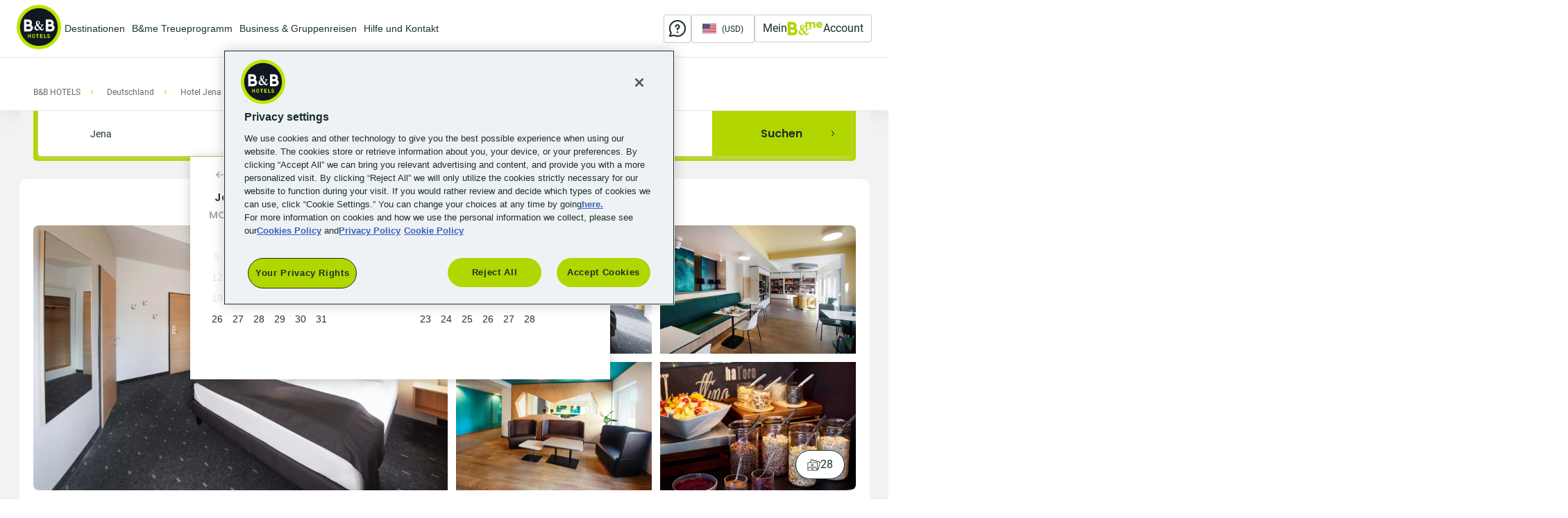

--- FILE ---
content_type: text/html; charset=UTF-8
request_url: https://www.hotel-bb.com/de/hotel/jena
body_size: 51080
content:
<!DOCTYPE html><html lang="de" dir="ltr" prefix="og: https://ogp.me/ns#" class="without-availability page-type-desktop"><head><script data-domain-script="740caccc-15cf-4090-b0c1-5cde6663f921"
src="https://cdn.cookielaw.org/scripttemplates/otSDKStub.js"
charset="UTF-8"
type="text/javascript"
data-document-language="true"></script><script type="text/javascript">
function OptanonWrapper() {
window.dataLayerAnalytics = window.dataLayerAnalytics || [];
window.dataLayerAnalytics.push({event:'OneTrustGroupsUpdated'});
if (document.getElementById('onetrust-banner-sdk')) {
var isMobile = window.matchMedia("(max-width: 480px)").matches;
if (isMobile) {
var acceptBtn = document.getElementById("onetrust-accept-btn-handler");
var declineBtn = document.getElementById("onetrust-reject-all-handler");
var cookieSettingsBtn = document.getElementById("onetrust-pc-btn-handler");
var btnContainer = document.getElementById("onetrust-button-group");
btnContainer.append(acceptBtn, declineBtn, cookieSettingsBtn);
}
}
}
</script><script type="application/json" data-drupal-selector="drupal-settings-json">{"path":{"baseUrl":"\/","pathPrefix":"de\/","currentPath":"node\/8391","currentPathIsAdmin":false,"isFront":false,"currentLanguage":"de"},"pluralDelimiter":"\u0003","suppressDeprecationErrors":true,"ajaxPageState":{"libraries":"bbh_bandme\/bandme_notification_msg,bbh_bandme\/modal_close_reload,bbh_bandme\/save_rates,bbh_datalayer\/bbh_datalayer_ga4,bbh_datalayer\/behaviors,bbh_dynamic_serving\/bbh_dynamic_serving.page_type_checker,bbh_footer\/anon_subscription,bbh_footer\/browser_language_subscription_form,bbh_footer\/subscription_form_update_command,bbh_front\/ajax-load-rooms,bbh_front\/dynatraceprod_script,bbh_front\/filters-open-close,bbh_front\/fixed-container,bbh_front\/geoip,bbh_front\/global-css,bbh_front\/hotel-css,bbh_front\/js-footer,bbh_front\/js-header,bbh_front\/js-hotel,bbh_front\/map-expand,bbh_front\/scroll_to_modal_image,bbh_front\/search,bbh_front\/search-bar-button,bbh_front_page\/bbh_front_page.footer.social_menu_wrap,bbh_front_page\/drupal.bbh_front_page.contextualized_content,bbh_hotel\/bbh_ajax_pager,bbh_hotel\/bbh_hotel_breakfast_service,bbh_hotel\/bbh_hotel_parking_service,bbh_hotel\/bbh_idle,bbh_hotel\/hotels_lazy_load,bbh_hotel\/hotels_set_picto_new,bbh_hotel\/payment_policy_popup,bbh_hotel\/telephone_prefix,bbh_user\/toggle_legal_notice,blazy\/blazy,blazy\/classlist,blazy\/polyfill,blazy\/promise,blazy\/raf,ckeditor_indentblock\/indentblock,classy\/base,classy\/messages,core\/normalize,datalayer\/behaviors,paragraphs\/drupal.paragraphs.unpublished,social_media_links\/social_media_links.theme,system\/base,trust_you\/trust_you.trust_you_select_lang,views\/views.module","theme":"bbh_front","theme_token":null},"ajaxTrustedUrl":{"\/de":true,"\/de\/search":true},"dataLayer":{"defaultLang":"en","languages":{"es":{"id":"es","name":"Espa\u00f1ol","direction":"ltr","weight":-10},"en":{"id":"en","name":"English","direction":"ltr","weight":-9},"fr":{"id":"fr","name":"Fran\u00e7ais","direction":"ltr","weight":-8},"ca":{"id":"ca","name":"Catal\u00e0","direction":"ltr","weight":-7},"de":{"id":"de","name":"Deutsch","direction":"ltr","weight":-6},"it":{"id":"it","name":"Italiano","direction":"ltr","weight":-5},"pt":{"id":"pt","name":"Portugu\u00eas","direction":"ltr","weight":-4},"pl":{"id":"pl","name":"Polski","direction":"ltr","weight":-3},"cs":{"id":"cs","name":"\u010cesky","direction":"ltr","weight":-1},"nl":{"id":"nl","name":"Nederlands","direction":"ltr","weight":0},"pt-br":{"id":"pt-br","name":"PT-BR","direction":"ltr","weight":1},"sl":{"id":"sl","name":"Sloven\u0161\u010dina","direction":"ltr","weight":2},"hu":{"id":"hu","name":"Magyar","direction":"ltr","weight":3},"da":{"id":"da","name":"Dansk","direction":"ltr","weight":4}}},"bbh_datalayer":{"containers":["dataLayerAnalytics"],"pageTracked":false,"routeName":"hotel page","mashineRouteName":"entity.node.canonical","score":"4.3","node_title":"B\u0026B HOTEL Jena"},"bbh_datalayer_ga4":{"page_data":{"type":"Book","category1":"Book hotel","city":"Jena","country":"DE"},"userLoyaltyProgram":"unknow"},"contextualized":{"footer_legal_menu":{"current":{"all":"all"},"available":{"all":"all"}},"footer_menu":{"current":{"all":"all"},"available":{"LU":"LU","AT":"AT","all":"all","BR":"BR","CZ":"CZ","DK":"DK","FR":"FR","DE":"DE","IT":"IT","NL":"NL","PL":"PL","PT":"PT","ES":"ES","US":"US"}},"main_menu":{"current":{"all":"all"},"available":{"LU":"LU","ES":"ES","all":"all","AT":"AT","BE":"BE","BR":"BR","CZ":"CZ","DK":"DK","FR":"FR","DE":"DE","HU":"HU","IT":"IT","NL":"NL","PL":"PL","PT":"PT","CH":"CH","GB":"GB","US":"US","SI":"SI"}}},"blazy":{"loadInvisible":false,"offset":180,"saveViewportOffsetDelay":100,"validateDelay":125,"container":"","loader":true,"unblazy":false},"blazyIo":{"disconnect":false,"rootMargin":"0px","threshold":[0,0.25,0.5,0.75,1]},"currentLanguage":"Deutsch","hotelData":{"markers":[{"id":8391,"title":"B\u0026B HOTEL Jena","href":"https:\/\/www.hotel-bb.com\/de\/hotel\/jena","image":"https:\/\/res.cloudinary.com\/hzekpb1cg\/image\/upload\/q_auto:low\/c_fill,h_231,w_373,f_auto\/s3\/public\/prod\/s3fs-public\/hotel-jena_0128_double-room_1.50da42fa-55431.jpg","images":["https:\/\/res.cloudinary.com\/hzekpb1cg\/image\/upload\/q_auto:low\/c_fill,h_231,w_373,f_auto\/s3\/public\/prod\/s3fs-public\/hotel-jena_0128_double-room_1.50da42fa-55431.jpg","https:\/\/res.cloudinary.com\/hzekpb1cg\/image\/upload\/q_auto:low\/c_fill,h_231,w_373,f_auto\/s3\/public\/prod\/s3fs-public\/hotel-jena_0128_double-room_3.9c998cd0-55432.jpg","https:\/\/res.cloudinary.com\/hzekpb1cg\/image\/upload\/q_auto:low\/c_fill,h_231,w_373,f_auto\/s3\/public\/prod\/s3fs-public\/hotel-jena_0128_breakfast-room_2.f6873eb3-55430.jpg","https:\/\/res.cloudinary.com\/hzekpb1cg\/image\/upload\/q_auto:low\/c_fill,h_231,w_373,f_auto\/s3\/public\/prod\/s3fs-public\/hotel-jena_0128_lobby_6.343b70f6-55436.jpg","https:\/\/res.cloudinary.com\/hzekpb1cg\/image\/upload\/q_auto:low\/c_fill,h_231,w_373,f_auto\/s3\/public\/prod\/s3fs-public\/bb-hotel-generic_breakfast-room_10.5d6b70f3-52030_0.jpg","https:\/\/res.cloudinary.com\/hzekpb1cg\/image\/upload\/q_auto:low\/c_fill,h_231,w_373,f_auto\/s3\/public\/prod\/s3fs-public\/bb-hotel-generic_breakfast-room_6.41cabb29-52026_0.jpg","https:\/\/res.cloudinary.com\/hzekpb1cg\/image\/upload\/q_auto:low\/c_fill,h_231,w_373,f_auto\/s3\/public\/prod\/s3fs-public\/bb-hotel-generic_breakfast-room_8.4521dcd5-52028.jpg","https:\/\/res.cloudinary.com\/hzekpb1cg\/image\/upload\/q_auto:low\/c_fill,h_231,w_373,f_auto\/s3\/public\/prod\/s3fs-public\/bb-hotel-generic_breakfast-room_12.22fdd612-52032_0.jpg","https:\/\/res.cloudinary.com\/hzekpb1cg\/image\/upload\/q_auto:low\/c_fill,h_231,w_373,f_auto\/s3\/public\/prod\/s3fs-public\/bb-hotel-generic_breakfast-room_11.419dd5d2-52031_0.jpg","https:\/\/res.cloudinary.com\/hzekpb1cg\/image\/upload\/q_auto:low\/c_fill,h_231,w_373,f_auto\/s3\/public\/prod\/s3fs-public\/bb-hotel-generic_breakfast-room_5.2817b6b6-52025_0.jpg","https:\/\/res.cloudinary.com\/hzekpb1cg\/image\/upload\/q_auto:low\/c_fill,h_231,w_373,f_auto\/s3\/public\/prod\/s3fs-public\/bb-hotel-generic_breakfast-room_13.083a2cb1-52033_1.jpg","https:\/\/res.cloudinary.com\/hzekpb1cg\/image\/upload\/q_auto:low\/c_fill,h_231,w_373,f_auto\/s3\/public\/prod\/s3fs-public\/bb-hotel-generic_breakfast-room_1.f5b15fd5-52021_0.jpg","https:\/\/res.cloudinary.com\/hzekpb1cg\/image\/upload\/q_auto:low\/c_fill,h_231,w_373,f_auto\/s3\/public\/prod\/s3fs-public\/bb-hotel-generic_breakfast-room_9.85eeed9b-52029_1.jpg","https:\/\/res.cloudinary.com\/hzekpb1cg\/image\/upload\/q_auto:low\/c_fill,h_231,w_373,f_auto\/s3\/public\/prod\/s3fs-public\/bb-hotel-generic_breakfast-room_4.3b92f229-52024_0.jpg","https:\/\/res.cloudinary.com\/hzekpb1cg\/image\/upload\/q_auto:low\/c_fill,h_231,w_373,f_auto\/s3\/public\/prod\/s3fs-public\/hotel-jena_0128_family-room_1.be65c272-55434.jpg","https:\/\/res.cloudinary.com\/hzekpb1cg\/image\/upload\/q_auto:low\/c_fill,h_231,w_373,f_auto\/s3\/public\/prod\/s3fs-public\/hotel-jena_0128_family-room_2.7fc28687-55435.jpg","https:\/\/res.cloudinary.com\/hzekpb1cg\/image\/upload\/q_auto:low\/c_fill,h_231,w_373,f_auto\/s3\/public\/prod\/s3fs-public\/hotel-jena_0128_triple-room_1.99f8846d-55437.jpg","https:\/\/res.cloudinary.com\/hzekpb1cg\/image\/upload\/q_auto:low\/c_fill,h_231,w_373,f_auto\/s3\/public\/prod\/s3fs-public\/hotel-jena_0128_triple-room_2.f98fd41f-55423.jpg","https:\/\/res.cloudinary.com\/hzekpb1cg\/image\/upload\/q_auto:low\/c_fill,h_231,w_373,f_auto\/s3\/public\/prod\/s3fs-public\/hotel-jena_0128_twin-room_1.d5e48802-55424.jpg","https:\/\/res.cloudinary.com\/hzekpb1cg\/image\/upload\/q_auto:low\/c_fill,h_231,w_373,f_auto\/s3\/public\/prod\/s3fs-public\/hotel-jena_0128_twin-room_3.857a2f85-55425.jpg","https:\/\/res.cloudinary.com\/hzekpb1cg\/image\/upload\/q_auto:low\/c_fill,h_231,w_373,f_auto\/s3\/public\/prod\/s3fs-public\/hotel-jena_0128_bathroom_1.59733ad3-55429.jpg","https:\/\/res.cloudinary.com\/hzekpb1cg\/image\/upload\/q_auto:low\/c_fill,h_231,w_373,f_auto\/s3\/public\/prod\/s3fs-public\/hotel-jena_0128_accessible-room_1.f7b59538-55427.jpg","https:\/\/res.cloudinary.com\/hzekpb1cg\/image\/upload\/q_auto:low\/c_fill,h_231,w_373,f_auto\/s3\/public\/prod\/s3fs-public\/hotel-jena_0128_accessible-room_4.20dbc8fb-55428.jpg","https:\/\/res.cloudinary.com\/hzekpb1cg\/image\/upload\/q_auto:low\/c_fill,h_231,w_373,f_auto\/s3\/public\/prod\/s3fs-public\/hotel-jena_0128_accessible-bathroom_1.26fd49ca-55426.jpg","https:\/\/res.cloudinary.com\/hzekpb1cg\/image\/upload\/q_auto:low\/c_fill,h_231,w_373,f_auto\/s3\/public\/prod\/s3fs-public\/bb-hotel-generic_check-in-automat_3.d603b4f9-52037_1.jpg","https:\/\/res.cloudinary.com\/hzekpb1cg\/image\/upload\/q_auto:low\/c_fill,h_231,w_373,f_auto\/s3\/public\/prod\/s3fs-public\/bb-hotel-generic_check-in_1.c2636fd1-52034_0.jpg","https:\/\/res.cloudinary.com\/hzekpb1cg\/image\/upload\/q_auto:low\/c_fill,h_231,w_373,f_auto\/s3\/public\/prod\/s3fs-public\/bb-hotel-generic_logo_2.f05ab360-52052_1.jpg","https:\/\/res.cloudinary.com\/hzekpb1cg\/image\/upload\/q_auto:low\/c_fill,h_231,w_373,f_auto\/s3\/public\/prod\/s3fs-public\/hotel-jena_0128_exterior_1.c8980a3b-55433.jpg"],"location":{"lat":50.9336755,"lon":11.59136194259},"countryCode":"DE","popupHtml":"\u003Cdiv class=\u0022popup-box\u0022\u003E\u003Cdiv class=\u0022map-popup\u0022\u003E\n\u003Cdiv data-nid=\u002237991\u0022 data-hotel_id=\u002224764\u0022 data-country=\u0022be\u0022 role=\u0022article\u0022 class=\u0022node node--type-hotel node--view-mode-map-marker-popup hotel-preview\u0022\u003E\u003Ca href=\u0022#\u0022 class=\u0022hotel-preview__holder hotel-url\u0022\u003E\u003Cdiv class=\u0022image-holder\u0022\u003E\u003C\/div\u003E\u003Cdiv class=\u0022hotel-preview__image-box\u0022\u003E\u003Cdiv class=\u0022hotel-preview__info-panel\u0022\u003E\u003Cspan class=\u0022hotel-preview__info-txt\u0022\u003E\u003C\/span\u003E\u003C\/div\u003E\u003C\/div\u003E\u003Cdiv class=\u0022hotel-preview__description\u0022\u003E\u003Ch3 class=\u0022hotel-preview__title\u0022\u003E\u003C\/h3\u003E\u003Cspan class=\u0022distance-info\u0022\u003E\u003C\/span\u003E\u003Cdiv class=\u0022raiting-block\u0022\u003E\u003C\/div\u003E\u003Cdiv class=\u0022hotel-preview__services hidden\u0022\u003E\u003C\/div\u003E\u003Cdiv class=\u0022hotel-preview__details\u0022\u003E\u003Cdiv class=\u0022hotel-preview__promo\u0022\u003E\u003Cstrong class=\u0022hotel-preview__promo-title\u0022\u003E\u003C\/strong\u003E\u003Cstrong class=\u0022hotel-preview__promo-value\u0022\u003E\u003C\/strong\u003E\u003C\/div\u003E\u003Cdiv class=\u0022hotel-preview__details-txt\u0022\u003E\u003Cspan class=\u0022hotel-preview__price-txt\u0022\u003E\u003C\/span\u003E\u003C\/div\u003E\u003Cdiv class=\u0022hotel-preview__price-box\u0022\u003E\u003Cdiv class=\u0022hotel-preview__price-wrapp\u0022\u003E\u003Cspan class=\u0022hotel-preview__price-instead\u0022\u003E\u003C\/span\u003E\u003Cspan class=\u0022hotel-preview__price\u0022\u003E\u003C\/span\u003E\u003C\/div\u003E\u003Cdiv class=\u0022hotel-preview__details-txt\u0022\u003E\u003Cspan class=\u0022hotel-preview__details-persons\u0022\u003E\u003C\/span\u003E\u003C\/div\u003E\u003C\/div\u003E\u003C\/div\u003E\u003Cdiv class=\u0022hotel-preview__btn-wrap\u0022\u003E\u003Cdiv class=\u0022button\u0022\u003E\u003Cspan class=\u0022button__inner\u0022\u003EVerf\u00fcgbarkeit pr\u00fcfen\u003C\/span\u003E\u003C\/div\u003E\u003C\/div\u003E\u003C\/div\u003E\u003C\/a\u003E\u003C\/div\u003E\u003C\/div\u003E\u003C\/div\u003E","bestPrice":"0","compositions":{"total":{"rooms":1,"adults":1,"children":0},"sleepers":[{"adultsCount":1,"childrenCount":0}],"url":"\/de\/hotel\/jena"},"totalScore":" \u003Cspan class=\u0022number\u0022\u003E\u003Cspan\u003E4.3\u003C\/span\u003E \/ \u003Cspan\u003E5\u003C\/span\u003E\u003C\/span\u003E\n \u003Cdiv class=\u0022ty-preview-rating inline-icone-reviews\u0022\u003E\u003Cul class=\u0022raiting-list\u0022\u003E\u003Cli class=\u0022active\u0022\u003E1\u003C\/li\u003E\u003Cli class=\u0022active\u0022\u003E2\u003C\/li\u003E\u003Cli class=\u0022active\u0022\u003E3\u003C\/li\u003E\u003Cli class=\u0022active\u0022\u003E4\u003C\/li\u003E\u003Cli\u003E5\u003C\/li\u003E\u003C\/ul\u003E\u003C\/div\u003E\n \u003Cspan class=\u0022link ty-preview-count\u0022\u003E(2091 Kundenmeinungen)\u003C\/span\u003E\n \n","isPromoCodeApplied":null,"promoCodeAppliedText":null,"icon":"\/themes\/custom\/bbh_front\/html\/images\/hotel-logo-pin.png","iconActive":"\/themes\/custom\/bbh_front\/html\/images\/pin-logo.svg","iconHover":"\/themes\/custom\/bbh_front\/html\/images\/pin-logo.svg","address":"Am Anger 32","code":"07743","city":"Jena","country":"Deutschland","addition_to_address":null,"main_cities":["Jena"],"billing_address":true,"display_mandatory_address":true,"display_mandatory_city_address":true,"display_mandatory_postal_code_address":true,"display_mandatory_country_address":true,"display_mandatory_citizenship":true,"display_mandatory_per_occupant":true,"display_mandatory_\u0441itizenship_occupant_per_room":false,"display_optional_email_occupant_per_room":true,"address_string":"07743 Jena, Deutschland","hotel_id":"20749","available":false,"isPartial":false,"partialData":[],"noAvailability":true,"priceNumber":0,"hotel_services":"\u003Cdiv class=\u0022services\u0022\u003E \u003Cdiv class=\u0022service\u0022\u003E\n \u003Cdiv class=\u0022services-icon\u0022 title=\u0022Kostenloses Highspeed-WLAN\u0022\u003E\n \u003Cimg src=\u0022https:\/\/www.hotel-bb.com\/css-js\/public\/prod\/s3fs-public\/icons\/Wifi-17402_1.svg\u0022 alt=\u0022Kostenloses Highspeed-WLAN\u0022\u003E\n \u003C\/div\u003E\n \u003Cdiv class=\u0022service-name\u0022\u003E\n Kostenloses Highspeed-WLAN\n \u003C\/div\u003E\n \u003C\/div\u003E\n \u003Cdiv class=\u0022service\u0022\u003E\n \u003Cdiv class=\u0022services-icon\u0022 title=\u0022Kostenpflichtiger Parkplatz nach Verf\u00fcgbarkeit\u0022\u003E\n \u003Cimg src=\u0022https:\/\/www.hotel-bb.com\/css-js\/public\/prod\/s3fs-public\/icons\/MKTPM-1169_Icon_Parkplatz_website-666_0.png\u0022 alt=\u0022Kostenpflichtiger Parkplatz nach Verf\u00fcgbarkeit\u0022\u003E\n \u003C\/div\u003E\n \u003Cdiv class=\u0022service-name\u0022\u003E\n Kostenpflichtiger Parkplatz nach Verf\u00fcgbarkeit\n \u003C\/div\u003E\n \u003C\/div\u003E\n \u003Cdiv class=\u0022service\u0022\u003E\n \u003Cdiv class=\u0022services-icon\u0022 title=\u0022Barrierefreies Hotel\u0022\u003E\n \u003Cimg src=\u0022https:\/\/www.hotel-bb.com\/css-js\/public\/prod\/s3fs-public\/icons\/rollstuhlfahrer-499_3.svg\u0022 alt=\u0022Barrierefreies Hotel\u0022\u003E\n \u003C\/div\u003E\n \u003Cdiv class=\u0022service-name\u0022\u003E\n Barrierefreies Hotel\n \u003C\/div\u003E\n \u003C\/div\u003E\n \u003Cdiv class=\u0022service\u0022\u003E\n \u003Cdiv class=\u0022services-icon\u0022 title=\u0022Klimatisiert\u0022\u003E\n \u003Cimg src=\u0022https:\/\/www.hotel-bb.com\/css-js\/public\/prod\/s3fs-public\/icons\/Aria-condizionata-2-1-500_0.svg\u0022 alt=\u0022Klimatisiert\u0022\u003E\n \u003C\/div\u003E\n \u003Cdiv class=\u0022service-name\u0022\u003E\n Klimatisiert\n \u003C\/div\u003E\n \u003C\/div\u003E\n \u003Cdiv class=\u0022service\u0022\u003E\n \u003Cdiv class=\u0022services-icon\u0022 title=\u0022Snackautomat\u0022\u003E\n \u003Cimg src=\u0022https:\/\/www.hotel-bb.com\/css-js\/public\/prod\/s3fs-public\/icons\/MKTPM-1386_Icon_Snackautomat-657.png\u0022 alt=\u0022Snackautomat\u0022\u003E\n \u003C\/div\u003E\n \u003Cdiv class=\u0022service-name\u0022\u003E\n Snackautomat\n \u003C\/div\u003E\n \u003C\/div\u003E\n \u003C\/div\u003E","availabilityChecking":false,"isCurrentHotel":true}],"getAvailabilityUrl":"\/de\/bbh-hotel\/8391\/getAvailability","getCTAsBandmeBlockUrl":"\/de\/bbh-api\/ctas-bandme-block","new_hotel":"0","opening_date":"2019-05-13","b_me_rate":false,"hasRoomAvailability":5,"isBandmeEnabled":true,"roomsDataAll":{"R12":{"reservationInfo":{"startDate":"2026-01-25","endDate":"2026-01-26","checkIn":"25 Jan. 2026","checkOut":"26 Jan. 2026","mainCurrency":"\u20ac","subCurrency":"\u20ac","nights":1,"rooms":1,"adult":1,"children":0},"roomInfo":{"title":"Doppelzimmer","titleEn":"Double room","maxRooms":9,"capacity_picto":[],"capacity_label":"Max. 2 Personen","max_capacity":"2","min_children_age":null,"currency":"\u20ac","quantity":1,"specificity":[],"bed_type_picto":[],"is_show_link_for_popup":false,"taxLabel":""},"prices":{"R12:DE-EARLY:1:1":{"price_id":"R12-DE-EARLY-1-1","availability":{"@RPH":"1","bb:RoomTypes":{"bb:RoomType":[{"@NumberOfUnits":"9","@RoomTypeCode":"R12","bb:RoomDescription":{"@Name":"Zimmer mit franz\u00f6sischem Bett Nichtraucher"}}]},"bb:RatePlans":{"bb:RatePlan":[{"@RatePlanCode":"DE-EARLY","bb:RatePlanDescription":{"@Name":"SuperSaver"},"bb:MealsIncluded":{"@MealPlanCodes":"RO"},"bb:RatePlanInclusions":{"@TaxInclusive":"true"}}]},"bb:RoomRates":{"bb:RoomRate":[{"@EffectiveDate":"2026-01-25","@ExpireDate":"2026-01-25","@NumberOfUnits":"9","@RatePlanCode":"DE-EARLY","bb:Rates":{"bb:Rate":[{"@EffectiveDate":"2026-01-25","@ExpireDate":"2026-01-25","@RateTimeUnit":"Day","@UnitMultiplier":"1","bb:Base":{"@AmountBeforeTax":"50.0","@AmountAfterTax":"50.0","@CurrencyCode":"EUR"},"bb:Total":{"@AmountBeforeTax":"50.0","@AmountAfterTax":"50.0","@CurrencyCode":"EUR"}}]}}]},"bb:GuestCounts":{"bb:GuestCount":[{"@AgeQualifyingCode":"10","@Count":"1","@ResGuestRPH":"1"}]},"bb:TimeSpan":{"@Start":"2026-01-25","@Duration":"P1N","@End":"2026-01-26"},"bb:DepositPayments":{"bb:GuaranteePayment":[{"@GuaranteeType":"PrePay","@PolicyCode":"ADVPMT"}]},"bb:CancelPenalties":{"bb:CancelPenalty":[{"@RoomTypeCode":"1","@ConfirmClassCode":"NCNR90","@PolicyCode":"CNS","@NonRefundable":"false","bb:Deadline":{"@OffsetTimeUnit":"DAY","@OffsetUnitMultiplier":"0"},"bb:AmountPercent":{"@Percent":"90.0"}},{"@RoomTypeCode":"1","@ConfirmClassCode":"NCNR90","@PolicyCode":"CXP","@NonRefundable":"false","bb:Deadline":{"@OffsetTimeUnit":"DAY","@OffsetUnitMultiplier":"999"},"bb:AmountPercent":{"@Percent":"90.0"}}]},"bb:Discount":{"@AmountBeforeTax":"9.0","@AmountAfterTax":"9.0","@CurrencyCode":"EUR","@Percent":"15.25","bb:DiscountReason":{"@Name":"COMMERCIAL_DISCOUNT"}},"bb:Total":{"@AmountBeforeTax":"50.0","@AmountAfterTax":"50.0","@AmountIncludingMarkup":"59.0","@AmountIncludingMarkupAfterTax":"59.0","@CurrencyCode":"EUR"},"bb:TPA_Extensions":{"VAT_HOTEL":"7.0","ReducedByPromoCode":"false","bb:RoomStay":{"@RPH":"1","bb:RoomTypes":{"bb:RoomType":[{"@NumberOfUnits":"9","@RoomTypeCode":"R12","bb:RoomDescription":{"@Name":"Zimmer mit franz\u00f6sischem Bett Nichtraucher"}}]},"bb:RatePlans":{"bb:RatePlan":[{"@RatePlanCode":"DE-CLUB-EARLY","bb:RatePlanDescription":{"@Name":"CLUB SuperSaver"},"bb:MealsIncluded":{"@MealPlanCodes":"RO"},"bb:RatePlanInclusions":{"@TaxInclusive":"true"}}]},"bb:RoomRates":{"bb:RoomRate":[{"@EffectiveDate":"2026-01-25","@ExpireDate":"2026-01-25","@NumberOfUnits":"9","@RatePlanCode":"DE-CLUB-EARLY","@RatePlanType":"2","bb:Rates":{"bb:Rate":[{"@EffectiveDate":"2026-01-25","@ExpireDate":"2026-01-25","@RateTimeUnit":"Day","@UnitMultiplier":"1","bb:Base":{"@AmountBeforeTax":"47.5","@AmountAfterTax":"47.5","@CurrencyCode":"EUR"},"bb:Total":{"@AmountBeforeTax":"47.5","@AmountAfterTax":"47.5","@CurrencyCode":"EUR"}}]}}]},"bb:GuestCounts":{"bb:GuestCount":[{"@AgeQualifyingCode":"10","@Count":"1"}]},"bb:TimeSpan":{"@Start":"2026-01-25","@Duration":"P1N","@End":"2026-01-26"},"bb:DepositPayments":{"bb:GuaranteePayment":[{"@GuaranteeType":"PrePay","@PolicyCode":"ADVPMT"}]},"bb:CancelPenalties":{"bb:CancelPenalty":[{"@ConfirmClassCode":"NCNR90","@PolicyCode":"CNS","@NonRefundable":"false","bb:Deadline":{"@OffsetTimeUnit":"DAY","@OffsetUnitMultiplier":"0"},"bb:AmountPercent":{"@Percent":"90.0"}},{"@ConfirmClassCode":"NCNR90","@PolicyCode":"CXP","@NonRefundable":"false","bb:Deadline":{"@OffsetTimeUnit":"DAY","@OffsetUnitMultiplier":"999"},"bb:AmountPercent":{"@Percent":"90.0"}}]},"bb:Discount":{"@AmountBeforeTax":"2.5","@AmountAfterTax":"2.5","@CurrencyCode":"EUR","@Percent":"5.0","bb:DiscountReason":{"@Name":"COMMERCIAL_DISCOUNT"}},"bb:Total":{"@AmountBeforeTax":"47.5","@AmountAfterTax":"47.5","@AmountIncludingMarkup":"50.0","@AmountIncludingMarkupAfterTax":"50.0","@CurrencyCode":"EUR"},"bb:TPA_Extensions":{"VAT_HOTEL":"7.0","ReducedByPromoCode":"false","bb:Characteristics":[{"@RoomID":"1","@AccomodationType":"ROOM","@BedType":"NORMAL"}]},"bb:BasicPropertyInfo":{"@HotelCode":"20749","@HotelName":"B\u0026B Hotel Jena","@ChainName":"B\u0026B Hotels Germany","bb:Address":{"bb:AddressLine":["Am Anger 32"],"bb:CountryName":{"@Code":"DE"}}},"bb:ServiceRPHs":{"bb:ServiceRPH":[{"@RPH":"20749026"},{"@RPH":"20749021"},{"@RPH":"20749064"},{"@RPH":"20749061"},{"@RPH":"2074906"}]},"bb:BookingRules":{"bb:BookingRule":[{"bb:AddtionalRules":{"bb:AdditionalRule":[{"@AdditionalRule":"Cancelable"},{"@AdditionalRule":"Modifiable"},{"@AdditionalRule":"CancelableOffline"}]}}]}},"bb:Characteristics":[{"@RoomID":"1","@AccomodationType":"ROOM","@BedType":"NORMAL"}]},"bb:BasicPropertyInfo":{"@HotelCode":"20749","@HotelName":"B\u0026B Hotel Jena","@ChainName":"B\u0026B Hotels Germany","bb:Address":{"bb:AddressLine":["Am Anger 32"],"bb:CountryName":{"@Code":"DE"}}},"bb:ServiceRPHs":{"bb:ServiceRPH":[{"@RPH":"20749026"},{"@RPH":"20749021"},{"@RPH":"20749064"},{"@RPH":"20749061"},{"@RPH":"2074906"}]},"bb:BookingRules":{"bb:BookingRule":[{"bb:AddtionalRules":{"bb:AdditionalRule":[{"@AdditionalRule":"Cancelable"},{"@AdditionalRule":"Modifiable"},{"@AdditionalRule":"CancelableOffline"}]}}]}},"nights":1,"capacity":"2","capacity_label":" F\u00fcr 1 Erwachsener","displayCapacityLabel":true,"price_type":"DE-EARLY","isPromoCodeApplied":false,"promoCodeAppliedInfos":[],"priceType":"SuperSaver","priceGroup":"SuperSaver","cityTaxAmount":"","city_tax_info_popup":"","city_tax_info_popup_data":false,"promoInfo":"BESTER PREIS","isPromo":true,"paymentLabel":"Nur Online-Zahlung","isBreakfastOptionIncluded":false,"includedOptions":[],"reservationList":["Nicht stornierbar"],"promoCode":[],"discount":9,"price":"50\u003Cspan class=\u0022small\u0022\u003E.00\u003C\/span\u003E\u003Cspan class=\u0022currency\u0022\u003E\u20ac\u003C\/span\u003E","priceRaw":"50.00","priceRawFormatted":"50.00\u20ac","currency":"\u20ac","subPrice":0,"subCurrency":"\u20ac","nightPrice":"50\u003Cspan class=\u0022small\u0022\u003E.00\u003C\/span\u003E\u003Cspan class=\u0022currency\u0022\u003E\u20ac\u003C\/span\u003E","nightPriceArr":[{"title":"Zimmer","dates":[{"25 Jan. 2026":{"date":"25 Jan. 2026","val":"50\u003Cspan class=\u0022small\u0022\u003E.00\u003C\/span\u003E\u003Cspan class=\u0022currency\u0022\u003E\u20ac\u003C\/span\u003E","price_for_one_night":"50\u003Cspan class=\u0022small\u0022\u003E.00\u003C\/span\u003E\u003Cspan class=\u0022currency\u0022\u003E\u20ac\u003C\/span\u003E","floor":"50","decimals":"00","currency":"\u20ac"}}]}],"promoColor":"#e6204e","codeAdvantage":null,"initialPrice":"59.00"},"R12:BANDME_DE_A_RACK:1:1":{"price_id":"R12-BANDME_DE_A_RACK-1-1","availability":{"@RPH":"1","bb:RoomTypes":{"bb:RoomType":[{"@NumberOfUnits":"9","@RoomTypeCode":"R12","bb:RoomDescription":{"@Name":"Zimmer mit franz\u00f6sischem Bett Nichtraucher"}}]},"bb:RatePlans":{"bb:RatePlan":[{"@RatePlanCode":"BANDME_DE_A_RACK","bb:RatePlanDescription":{"@Name":"B+Me Flex"},"bb:MealsIncluded":{"@MealPlanCodes":"RO"},"bb:RatePlanInclusions":{"@TaxInclusive":"true"}}]},"bb:RoomRates":{"bb:RoomRate":[{"@EffectiveDate":"2026-01-25","@ExpireDate":"2026-01-25","@NumberOfUnits":"9","@RatePlanCode":"BANDME_DE_A_RACK","@RatePlanType":"2","bb:Rates":{"bb:Rate":[{"@EffectiveDate":"2026-01-25","@ExpireDate":"2026-01-25","@RateTimeUnit":"Day","@UnitMultiplier":"1","bb:Base":{"@AmountBeforeTax":"56.0","@AmountAfterTax":"56.0","@CurrencyCode":"EUR"},"bb:Total":{"@AmountBeforeTax":"56.0","@AmountAfterTax":"56.0","@CurrencyCode":"EUR"}}]}}]},"bb:GuestCounts":{"bb:GuestCount":[{"@AgeQualifyingCode":"10","@Count":"1"}]},"bb:TimeSpan":{"@Start":"2026-01-25","@Duration":"P1N","@End":"2026-01-26"},"bb:DepositPayments":{"bb:GuaranteePayment":[{"@GuaranteeType":"None","@PolicyCode":"NOGAR19H-HTLPMT"},{"@GuaranteeType":"PrePay","@PolicyCode":"ADVPMT"},{"@GuaranteeType":"GuaranteeRequired","@PolicyCode":"CCGAR-HTLPMT"}]},"bb:CancelPenalties":{"bb:CancelPenalty":[{"@ConfirmClassCode":"CXL0D19H-PEN1N90","@PolicyCode":"CNS","@NonRefundable":"false","bb:Deadline":{"@OffsetTimeUnit":"DAY","@OffsetUnitMultiplier":"0"},"bb:AmountPercent":{"@NmbrOfNights":"1"}},{"@ConfirmClassCode":"CXL0D19H-PEN1N90","@PolicyCode":"CXP","@NonRefundable":"false","bb:Deadline":{"@OffsetTimeUnit":"DAY","@OffsetUnitMultiplier":"0"},"bb:AmountPercent":{"@NmbrOfNights":"1"}}]},"bb:Discount":{"@AmountBeforeTax":"3.0","@AmountAfterTax":"3.0","@CurrencyCode":"EUR","@Percent":"5.08","bb:DiscountReason":{"@Name":"COMMERCIAL_DISCOUNT"}},"bb:Total":{"@AmountBeforeTax":"56.0","@AmountAfterTax":"56.0","@AmountIncludingMarkup":"59.0","@AmountIncludingMarkupAfterTax":"59.0","@CurrencyCode":"EUR"},"bb:TPA_Extensions":{"VAT_HOTEL":"7.0","ReducedByPromoCode":"false","bb:Characteristics":[{"@RoomID":"1","@AccomodationType":"ROOM","@BedType":"NORMAL"}]},"bb:BasicPropertyInfo":{"@HotelCode":"20749","@HotelName":"B\u0026B Hotel Jena","@ChainName":"B\u0026B Hotels Germany","bb:Address":{"bb:AddressLine":["Am Anger 32"],"bb:CountryName":{"@Code":"DE"}}},"bb:ServiceRPHs":{"bb:ServiceRPH":[{"@RPH":"20749026"},{"@RPH":"20749067"},{"@RPH":"20749021"},{"@RPH":"20749064"},{"@RPH":"20749061"},{"@RPH":"2074906"}]},"bb:BookingRules":{"bb:BookingRule":[{"bb:AddtionalRules":{"bb:AdditionalRule":[{"@AdditionalRule":"Cancelable"},{"@AdditionalRule":"Modifiable"},{"@AdditionalRule":"CancelableOffline"}]}}]},"bb:Memberships":{"bb:Membership":[{"@ProgramCode":"BANDME"}]}},"nights":1,"capacity":"2","capacity_label":" F\u00fcr 1 Erwachsener","displayCapacityLabel":true,"price_type":"BANDME_DE_A_RACK","isPromoCodeApplied":false,"promoCodeAppliedInfos":[],"priceType":"B\u0026me Flex","priceGroup":"B\u0026me Flex","cityTaxAmount":"","city_tax_info_popup":"","city_tax_info_popup_data":false,"promoInfo":"MEMBER ANGEBOT","isPromo":true,"paymentLabel":"","isBreakfastOptionIncluded":false,"includedOptions":[],"reservationList":["Kostenfrei stornierbar bis 19 Uhr am Anreisetag.\r\n"],"promoCode":[],"discount":3,"price":"56\u003Cspan class=\u0022small\u0022\u003E.00\u003C\/span\u003E\u003Cspan class=\u0022currency\u0022\u003E\u20ac\u003C\/span\u003E","priceRaw":"56.00","priceRawFormatted":"56.00\u20ac","currency":"\u20ac","subPrice":0,"subCurrency":"\u20ac","nightPrice":"56\u003Cspan class=\u0022small\u0022\u003E.00\u003C\/span\u003E\u003Cspan class=\u0022currency\u0022\u003E\u20ac\u003C\/span\u003E","nightPriceArr":[{"title":"Zimmer","dates":[{"25 Jan. 2026":{"date":"25 Jan. 2026","val":"56\u003Cspan class=\u0022small\u0022\u003E.00\u003C\/span\u003E\u003Cspan class=\u0022currency\u0022\u003E\u20ac\u003C\/span\u003E","price_for_one_night":"56\u003Cspan class=\u0022small\u0022\u003E.00\u003C\/span\u003E\u003Cspan class=\u0022currency\u0022\u003E\u20ac\u003C\/span\u003E","floor":"56","decimals":"00","currency":"\u20ac"}}]}],"promoColor":"#b2d700","codeAdvantage":null,"initialPrice":"59.00"},"R12:DE-RACK:1:1":{"price_id":"R12-DE-RACK-1-1","availability":{"@RPH":"1","bb:RoomTypes":{"bb:RoomType":[{"@NumberOfUnits":"9","@RoomTypeCode":"R12","bb:RoomDescription":{"@Name":"Zimmer mit franz\u00f6sischem Bett Nichtraucher"}}]},"bb:RatePlans":{"bb:RatePlan":[{"@RatePlanCode":"DE-RACK","bb:RatePlanDescription":{"@Name":"Flex"},"bb:MealsIncluded":{"@MealPlanCodes":"RO"},"bb:RatePlanInclusions":{"@TaxInclusive":"true"}}]},"bb:RoomRates":{"bb:RoomRate":[{"@EffectiveDate":"2026-01-25","@ExpireDate":"2026-01-25","@NumberOfUnits":"9","@RatePlanCode":"DE-RACK","bb:Rates":{"bb:Rate":[{"@EffectiveDate":"2026-01-25","@ExpireDate":"2026-01-25","@RateTimeUnit":"Day","@UnitMultiplier":"1","bb:Base":{"@AmountBeforeTax":"59.0","@AmountAfterTax":"59.0","@CurrencyCode":"EUR"},"bb:Total":{"@AmountBeforeTax":"59.0","@AmountAfterTax":"59.0","@CurrencyCode":"EUR"}}]}}]},"bb:GuestCounts":{"bb:GuestCount":[{"@AgeQualifyingCode":"10","@Count":"1"}]},"bb:TimeSpan":{"@Start":"2026-01-25","@Duration":"P1N","@End":"2026-01-26"},"bb:DepositPayments":{"bb:GuaranteePayment":[{"@GuaranteeType":"None","@PolicyCode":"NOGAR19H-HTLPMT"},{"@GuaranteeType":"PrePay","@PolicyCode":"ADVPMT"},{"@GuaranteeType":"GuaranteeRequired","@PolicyCode":"CCGAR-HTLPMT"}]},"bb:CancelPenalties":{"bb:CancelPenalty":[{"@ConfirmClassCode":"CXL0D19H-PEN1N90","@PolicyCode":"CNS","@NonRefundable":"false","bb:Deadline":{"@OffsetTimeUnit":"DAY","@OffsetUnitMultiplier":"0"},"bb:AmountPercent":{"@NmbrOfNights":"1"}},{"@ConfirmClassCode":"CXL0D19H-PEN1N90","@PolicyCode":"CXP","@NonRefundable":"false","bb:Deadline":{"@OffsetTimeUnit":"DAY","@OffsetUnitMultiplier":"0"},"bb:AmountPercent":{"@NmbrOfNights":"1"}}]},"bb:Discount":{"@AmountBeforeTax":"0.0","@AmountAfterTax":"0.0","@CurrencyCode":"EUR","@Percent":"0.0","bb:DiscountReason":{"@Name":"Discount"}},"bb:Total":{"@AmountBeforeTax":"59.0","@AmountAfterTax":"59.0","@AmountIncludingMarkup":"59.0","@AmountIncludingMarkupAfterTax":"59.0","@CurrencyCode":"EUR"},"bb:TPA_Extensions":{"VAT_HOTEL":"7.0","ReducedByPromoCode":"false","bb:RoomStay":{"@RPH":"1","bb:RoomTypes":{"bb:RoomType":[{"@NumberOfUnits":"9","@RoomTypeCode":"R12","bb:RoomDescription":{"@Name":"Zimmer mit franz\u00f6sischem Bett Nichtraucher"}}]},"bb:RatePlans":{"bb:RatePlan":[{"@RatePlanCode":"DE-CLUB-RACK","bb:RatePlanDescription":{"@Name":"CLUB Flex"},"bb:MealsIncluded":{"@MealPlanCodes":"RO"},"bb:RatePlanInclusions":{"@TaxInclusive":"true"}}]},"bb:RoomRates":{"bb:RoomRate":[{"@EffectiveDate":"2026-01-25","@ExpireDate":"2026-01-25","@NumberOfUnits":"9","@RatePlanCode":"DE-CLUB-RACK","@RatePlanType":"2","bb:Rates":{"bb:Rate":[{"@EffectiveDate":"2026-01-25","@ExpireDate":"2026-01-25","@RateTimeUnit":"Day","@UnitMultiplier":"1","bb:Base":{"@AmountBeforeTax":"56.05","@AmountAfterTax":"56.05","@CurrencyCode":"EUR"},"bb:Total":{"@AmountBeforeTax":"56.05","@AmountAfterTax":"56.05","@CurrencyCode":"EUR"}}]}}]},"bb:GuestCounts":{"bb:GuestCount":[{"@AgeQualifyingCode":"10","@Count":"1"}]},"bb:TimeSpan":{"@Start":"2026-01-25","@Duration":"P1N","@End":"2026-01-26"},"bb:DepositPayments":{"bb:GuaranteePayment":[{"@GuaranteeType":"None","@PolicyCode":"NOGAR19H-HTLPMT"},{"@GuaranteeType":"PrePay","@PolicyCode":"ADVPMT"},{"@GuaranteeType":"GuaranteeRequired","@PolicyCode":"CCGAR-HTLPMT"}]},"bb:CancelPenalties":{"bb:CancelPenalty":[{"@ConfirmClassCode":"FLEX-7PM","@PolicyCode":"CNS","@NonRefundable":"false","bb:Deadline":{"@OffsetTimeUnit":"DAY","@OffsetUnitMultiplier":"0"}},{"@ConfirmClassCode":"FLEX-7PM","@PolicyCode":"CXP","@NonRefundable":"false","bb:Deadline":{"@OffsetTimeUnit":"DAY","@OffsetUnitMultiplier":"0"},"bb:AmountPercent":{"@NmbrOfNights":"0"}}]},"bb:Discount":{"@AmountBeforeTax":"2.95","@AmountAfterTax":"2.95","@CurrencyCode":"EUR","@Percent":"5.0","bb:DiscountReason":{"@Name":"COMMERCIAL_DISCOUNT"}},"bb:Total":{"@AmountBeforeTax":"56.05","@AmountAfterTax":"56.05","@AmountIncludingMarkup":"59.0","@AmountIncludingMarkupAfterTax":"59.0","@CurrencyCode":"EUR"},"bb:TPA_Extensions":{"VAT_HOTEL":"7.0","ReducedByPromoCode":"false","bb:Characteristics":[{"@RoomID":"1","@AccomodationType":"ROOM","@BedType":"NORMAL"}]},"bb:BasicPropertyInfo":{"@HotelCode":"20749","@HotelName":"B\u0026B Hotel Jena","@ChainName":"B\u0026B Hotels Germany","bb:Address":{"bb:AddressLine":["Am Anger 32"],"bb:CountryName":{"@Code":"DE"}}},"bb:ServiceRPHs":{"bb:ServiceRPH":[{"@RPH":"20749026"},{"@RPH":"20749021"},{"@RPH":"20749064"},{"@RPH":"20749061"},{"@RPH":"2074906"}]},"bb:BookingRules":{"bb:BookingRule":[{"bb:AddtionalRules":{"bb:AdditionalRule":[{"@AdditionalRule":"Cancelable"},{"@AdditionalRule":"Modifiable"},{"@AdditionalRule":"CancelableOffline"}]}}]}},"bb:Characteristics":[{"@RoomID":"1","@AccomodationType":"ROOM","@BedType":"NORMAL"}]},"bb:BasicPropertyInfo":{"@HotelCode":"20749","@HotelName":"B\u0026B Hotel Jena","@ChainName":"B\u0026B Hotels Germany","bb:Address":{"bb:AddressLine":["Am Anger 32"],"bb:CountryName":{"@Code":"DE"}}},"bb:ServiceRPHs":{"bb:ServiceRPH":[{"@RPH":"20749026"},{"@RPH":"20749064"},{"@RPH":"20749061"},{"@RPH":"2074906"}]},"bb:BookingRules":{"bb:BookingRule":[{"bb:AddtionalRules":{"bb:AdditionalRule":[{"@AdditionalRule":"Cancelable"},{"@AdditionalRule":"Modifiable"},{"@AdditionalRule":"CancelableOffline"}]}}]}},"nights":1,"capacity":"2","capacity_label":" F\u00fcr 1 Erwachsener","displayCapacityLabel":true,"price_type":"DE-RACK","isPromoCodeApplied":false,"promoCodeAppliedInfos":[],"priceType":"Flex","priceGroup":"Flex","cityTaxAmount":"","city_tax_info_popup":"","city_tax_info_popup_data":false,"promoInfo":"H\u00d6CHSTE FLEXIBILIT\u00c4T","isPromo":true,"paymentLabel":"","isBreakfastOptionIncluded":false,"includedOptions":[],"reservationList":["Kostenfrei stornierbar bis 19 Uhr am Anreisetag.\r\n"],"promoCode":[],"discount":0,"price":"59\u003Cspan class=\u0022small\u0022\u003E.00\u003C\/span\u003E\u003Cspan class=\u0022currency\u0022\u003E\u20ac\u003C\/span\u003E","priceRaw":"59.00","priceRawFormatted":"59.00\u20ac","currency":"\u20ac","subPrice":0,"subCurrency":"\u20ac","nightPrice":"59\u003Cspan class=\u0022small\u0022\u003E.00\u003C\/span\u003E\u003Cspan class=\u0022currency\u0022\u003E\u20ac\u003C\/span\u003E","nightPriceArr":[{"title":"Zimmer","dates":[{"25 Jan. 2026":{"date":"25 Jan. 2026","val":"59\u003Cspan class=\u0022small\u0022\u003E.00\u003C\/span\u003E\u003Cspan class=\u0022currency\u0022\u003E\u20ac\u003C\/span\u003E","price_for_one_night":"59\u003Cspan class=\u0022small\u0022\u003E.00\u003C\/span\u003E\u003Cspan class=\u0022currency\u0022\u003E\u20ac\u003C\/span\u003E","floor":"59","decimals":"00","currency":"\u20ac"}}]}],"promoColor":"#213330","codeAdvantage":null,"initialPrice":"59.00"},"R12:DE-EARLY-BB:1:1":{"price_id":"R12-DE-EARLY-BB-1-1","availability":{"@RPH":"1","bb:RoomTypes":{"bb:RoomType":[{"@NumberOfUnits":"9","@RoomTypeCode":"R12","bb:RoomDescription":{"@Name":"Zimmer mit franz\u00f6sischem Bett Nichtraucher"}}]},"bb:RatePlans":{"bb:RatePlan":[{"@RatePlanCode":"DE-EARLY-BB","bb:RatePlanDescription":{"@Name":"SuperSaver incl. BRFST"},"bb:MealsIncluded":{"@MealPlanCodes":"BB"},"bb:RatePlanInclusions":{"@TaxInclusive":"true"}}]},"bb:RoomRates":{"bb:RoomRate":[{"@EffectiveDate":"2026-01-25","@ExpireDate":"2026-01-25","@NumberOfUnits":"9","@RatePlanCode":"DE-EARLY-BB","bb:Rates":{"bb:Rate":[{"@EffectiveDate":"2026-01-25","@ExpireDate":"2026-01-25","@RateTimeUnit":"Day","@UnitMultiplier":"1","bb:Base":{"@AmountBeforeTax":"63.9","@AmountAfterTax":"63.9","@CurrencyCode":"EUR"},"bb:Total":{"@AmountBeforeTax":"63.9","@AmountAfterTax":"63.9","@CurrencyCode":"EUR"}}]}}]},"bb:GuestCounts":{"bb:GuestCount":[{"@AgeQualifyingCode":"10","@Count":"1"}]},"bb:TimeSpan":{"@Start":"2026-01-25","@Duration":"P1N","@End":"2026-01-26"},"bb:DepositPayments":{"bb:GuaranteePayment":[{"@GuaranteeType":"GuaranteeRequired","@PolicyCode":"CCGAR-HTLPMT"}]},"bb:CancelPenalties":{"bb:CancelPenalty":[{"@ConfirmClassCode":"NCNR90","@PolicyCode":"CNS","@NonRefundable":"false","bb:Deadline":{"@OffsetTimeUnit":"DAY","@OffsetUnitMultiplier":"0"},"bb:AmountPercent":{"@Percent":"90.0"}},{"@ConfirmClassCode":"NCNR90","@PolicyCode":"CXP","@NonRefundable":"false","bb:Deadline":{"@OffsetTimeUnit":"DAY","@OffsetUnitMultiplier":"999"},"bb:AmountPercent":{"@Percent":"90.0"}}]},"bb:Discount":{"@AmountBeforeTax":"0.0","@AmountAfterTax":"0.0","@CurrencyCode":"EUR","@Percent":"0.0","bb:DiscountReason":{"@Name":"Discount"}},"bb:Total":{"@AmountBeforeTax":"63.9","@AmountAfterTax":"63.9","@AmountIncludingMarkup":"63.9","@AmountIncludingMarkupAfterTax":"63.9","@CurrencyCode":"EUR"},"bb:TPA_Extensions":{"VAT_HOTEL":"7.0","ReducedByPromoCode":"false","bb:Characteristics":[{"@RoomID":"1","@AccomodationType":"ROOM","@BedType":"NORMAL"}]},"bb:BasicPropertyInfo":{"@HotelCode":"20749","@HotelName":"B\u0026B Hotel Jena","@ChainName":"B\u0026B Hotels Germany","bb:Address":{"bb:AddressLine":["Am Anger 32"],"bb:CountryName":{"@Code":"DE"}}},"bb:ServiceRPHs":{"bb:ServiceRPH":[{"@RPH":"20749016"},{"@RPH":"20749026"},{"@RPH":"20749021"},{"@RPH":"20749064"},{"@RPH":"20749061"}]},"bb:BookingRules":{"bb:BookingRule":[{"bb:AddtionalRules":{"bb:AdditionalRule":[{"@AdditionalRule":"Cancelable"},{"@AdditionalRule":"Modifiable"},{"@AdditionalRule":"CancelableOffline"}]}}]}},"nights":1,"capacity":"2","capacity_label":" F\u00fcr 1 Erwachsener","displayCapacityLabel":true,"price_type":"DE-EARLY-BB","isPromoCodeApplied":false,"promoCodeAppliedInfos":[],"priceType":"SuperSaver","priceGroup":"SuperSaver","cityTaxAmount":"","city_tax_info_popup":"","city_tax_info_popup_data":false,"promoInfo":"BESTER PREIS","isPromo":true,"paymentLabel":"","isBreakfastOptionIncluded":true,"includedOptions":["Inklusive Fr\u00fchst\u00fcck"],"reservationList":["Nicht stornierbar"],"promoCode":[],"discount":0,"price":"63\u003Cspan class=\u0022small\u0022\u003E.90\u003C\/span\u003E\u003Cspan class=\u0022currency\u0022\u003E\u20ac\u003C\/span\u003E","priceRaw":"63.90","priceRawFormatted":"63.90\u20ac","currency":"\u20ac","subPrice":0,"subCurrency":"\u20ac","nightPrice":"63\u003Cspan class=\u0022small\u0022\u003E.90\u003C\/span\u003E\u003Cspan class=\u0022currency\u0022\u003E\u20ac\u003C\/span\u003E","nightPriceArr":[{"title":"Zimmer","dates":[{"25 Jan. 2026":{"date":"25 Jan. 2026","val":"63\u003Cspan class=\u0022small\u0022\u003E.90\u003C\/span\u003E\u003Cspan class=\u0022currency\u0022\u003E\u20ac\u003C\/span\u003E","price_for_one_night":"63\u003Cspan class=\u0022small\u0022\u003E.90\u003C\/span\u003E\u003Cspan class=\u0022currency\u0022\u003E\u20ac\u003C\/span\u003E","floor":"63","decimals":"90","currency":"\u20ac"}}]}],"promoColor":"#e6204e","codeAdvantage":null,"initialPrice":"63.90"},"R12:BANDME_DE_RACKBB:1:1":{"price_id":"R12-BANDME_DE_RACKBB-1-1","availability":{"@RPH":"1","bb:RoomTypes":{"bb:RoomType":[{"@NumberOfUnits":"9","@RoomTypeCode":"R12","bb:RoomDescription":{"@Name":"Zimmer mit franz\u00f6sischem Bett Nichtraucher"}}]},"bb:RatePlans":{"bb:RatePlan":[{"@RatePlanCode":"BANDME_DE_RACKBB","bb:RatePlanDescription":{"@Name":"B+Me Flex incl. BRFST"},"bb:MealsIncluded":{"@MealPlanCodes":"BB"},"bb:RatePlanInclusions":{"@TaxInclusive":"true"}}]},"bb:RoomRates":{"bb:RoomRate":[{"@EffectiveDate":"2026-01-25","@ExpireDate":"2026-01-25","@NumberOfUnits":"9","@RatePlanCode":"BANDME_DE_RACKBB","@RatePlanType":"2","bb:Rates":{"bb:Rate":[{"@EffectiveDate":"2026-01-25","@ExpireDate":"2026-01-25","@RateTimeUnit":"Day","@UnitMultiplier":"1","bb:Base":{"@AmountBeforeTax":"68.9","@AmountAfterTax":"68.9","@CurrencyCode":"EUR"},"bb:Total":{"@AmountBeforeTax":"68.9","@AmountAfterTax":"68.9","@CurrencyCode":"EUR"}}]}}]},"bb:GuestCounts":{"bb:GuestCount":[{"@AgeQualifyingCode":"10","@Count":"1"}]},"bb:TimeSpan":{"@Start":"2026-01-25","@Duration":"P1N","@End":"2026-01-26"},"bb:DepositPayments":{"bb:GuaranteePayment":[{"@GuaranteeType":"None","@PolicyCode":"NOGAR19H-HTLPMT"},{"@GuaranteeType":"PrePay","@PolicyCode":"ADVPMT"},{"@GuaranteeType":"GuaranteeRequired","@PolicyCode":"CCGAR-HTLPMT"}]},"bb:CancelPenalties":{"bb:CancelPenalty":[{"@ConfirmClassCode":"FLEX-7PM","@PolicyCode":"CNS","@NonRefundable":"false","bb:Deadline":{"@OffsetTimeUnit":"DAY","@OffsetUnitMultiplier":"0"}},{"@ConfirmClassCode":"FLEX-7PM","@PolicyCode":"CXP","@NonRefundable":"false","bb:Deadline":{"@OffsetTimeUnit":"DAY","@OffsetUnitMultiplier":"0"},"bb:AmountPercent":{"@NmbrOfNights":"0"}}]},"bb:Discount":{"@AmountBeforeTax":"0.0","@AmountAfterTax":"0.0","@CurrencyCode":"EUR","@Percent":"0.0","bb:DiscountReason":{"@Name":"Discount"}},"bb:Total":{"@AmountBeforeTax":"68.9","@AmountAfterTax":"68.9","@AmountIncludingMarkup":"68.9","@AmountIncludingMarkupAfterTax":"68.9","@CurrencyCode":"EUR"},"bb:TPA_Extensions":{"VAT_HOTEL":"7.0","ReducedByPromoCode":"false","bb:Characteristics":[{"@RoomID":"1","@AccomodationType":"ROOM","@BedType":"NORMAL"}]},"bb:BasicPropertyInfo":{"@HotelCode":"20749","@HotelName":"B\u0026B Hotel Jena","@ChainName":"B\u0026B Hotels Germany","bb:Address":{"bb:AddressLine":["Am Anger 32"],"bb:CountryName":{"@Code":"DE"}}},"bb:ServiceRPHs":{"bb:ServiceRPH":[{"@RPH":"20749026"},{"@RPH":"20749064"},{"@RPH":"20749061"}]},"bb:BookingRules":{"bb:BookingRule":[{"bb:AddtionalRules":{"bb:AdditionalRule":[{"@AdditionalRule":"Cancelable"},{"@AdditionalRule":"Modifiable"},{"@AdditionalRule":"CancelableOffline"}]}}]},"bb:Memberships":{"bb:Membership":[{"@ProgramCode":"BANDME"}]}},"nights":1,"capacity":"2","capacity_label":" F\u00fcr 1 Erwachsener","displayCapacityLabel":true,"price_type":"BANDME_DE_RACKBB","isPromoCodeApplied":false,"promoCodeAppliedInfos":[],"priceType":"B\u0026Me Flex","priceGroup":"B\u0026Me Flex","cityTaxAmount":"","city_tax_info_popup":"","city_tax_info_popup_data":false,"promoInfo":"MEMBER ANGEBOT","isPromo":true,"paymentLabel":"","isBreakfastOptionIncluded":true,"includedOptions":["Inklusive Fr\u00fchst\u00fcck"],"reservationList":["Stornierbar und umbuchbar"],"promoCode":[],"discount":0,"price":"68\u003Cspan class=\u0022small\u0022\u003E.90\u003C\/span\u003E\u003Cspan class=\u0022currency\u0022\u003E\u20ac\u003C\/span\u003E","priceRaw":"68.90","priceRawFormatted":"68.90\u20ac","currency":"\u20ac","subPrice":0,"subCurrency":"\u20ac","nightPrice":"68\u003Cspan class=\u0022small\u0022\u003E.90\u003C\/span\u003E\u003Cspan class=\u0022currency\u0022\u003E\u20ac\u003C\/span\u003E","nightPriceArr":[{"title":"Zimmer","dates":[{"25 Jan. 2026":{"date":"25 Jan. 2026","val":"68\u003Cspan class=\u0022small\u0022\u003E.90\u003C\/span\u003E\u003Cspan class=\u0022currency\u0022\u003E\u20ac\u003C\/span\u003E","price_for_one_night":"68\u003Cspan class=\u0022small\u0022\u003E.90\u003C\/span\u003E\u003Cspan class=\u0022currency\u0022\u003E\u20ac\u003C\/span\u003E","floor":"68","decimals":"90","currency":"\u20ac"}}]}],"promoColor":"#b2d700","codeAdvantage":null,"initialPrice":"68.90"}},"rooms_available":"9"},"R22":{"reservationInfo":{"startDate":"2026-01-25","endDate":"2026-01-26","checkIn":"25 Jan. 2026","checkOut":"26 Jan. 2026","mainCurrency":"\u20ac","subCurrency":"\u20ac","nights":1,"rooms":1,"adult":1,"children":0},"roomInfo":{"title":"Zweibettzimmer","titleEn":"Twin room","maxRooms":24,"capacity_picto":[],"capacity_label":"Max. 2 Personen","max_capacity":"2","min_children_age":null,"currency":"\u20ac","quantity":1,"specificity":[],"bed_type_picto":[],"is_show_link_for_popup":false,"taxLabel":""},"prices":{"R22:DE-EARLY:1:1":{"price_id":"R22-DE-EARLY-1-1","availability":{"@RPH":"1","bb:RoomTypes":{"bb:RoomType":[{"@NumberOfUnits":"24","@RoomTypeCode":"R22","bb:RoomDescription":{"@Name":"Zweibettzimmer Nichtraucher "}}]},"bb:RatePlans":{"bb:RatePlan":[{"@RatePlanCode":"DE-EARLY","bb:RatePlanDescription":{"@Name":"SuperSaver"},"bb:MealsIncluded":{"@MealPlanCodes":"RO"},"bb:RatePlanInclusions":{"@TaxInclusive":"true"}}]},"bb:RoomRates":{"bb:RoomRate":[{"@EffectiveDate":"2026-01-25","@ExpireDate":"2026-01-25","@NumberOfUnits":"24","@RatePlanCode":"DE-EARLY","bb:Rates":{"bb:Rate":[{"@EffectiveDate":"2026-01-25","@ExpireDate":"2026-01-25","@RateTimeUnit":"Day","@UnitMultiplier":"1","bb:Base":{"@AmountBeforeTax":"50.0","@AmountAfterTax":"50.0","@CurrencyCode":"EUR"},"bb:Total":{"@AmountBeforeTax":"50.0","@AmountAfterTax":"50.0","@CurrencyCode":"EUR"}}]}}]},"bb:GuestCounts":{"bb:GuestCount":[{"@AgeQualifyingCode":"10","@Count":"1"}]},"bb:TimeSpan":{"@Start":"2026-01-25","@Duration":"P1N","@End":"2026-01-26"},"bb:DepositPayments":{"bb:GuaranteePayment":[{"@GuaranteeType":"PrePay","@PolicyCode":"ADVPMT"}]},"bb:CancelPenalties":{"bb:CancelPenalty":[{"@ConfirmClassCode":"NCNR90","@PolicyCode":"CNS","@NonRefundable":"false","bb:Deadline":{"@OffsetTimeUnit":"DAY","@OffsetUnitMultiplier":"0"},"bb:AmountPercent":{"@Percent":"90.0"}},{"@ConfirmClassCode":"NCNR90","@PolicyCode":"CXP","@NonRefundable":"false","bb:Deadline":{"@OffsetTimeUnit":"DAY","@OffsetUnitMultiplier":"999"},"bb:AmountPercent":{"@Percent":"90.0"}}]},"bb:Discount":{"@AmountBeforeTax":"9.0","@AmountAfterTax":"9.0","@CurrencyCode":"EUR","@Percent":"15.25","bb:DiscountReason":{"@Name":"COMMERCIAL_DISCOUNT"}},"bb:Total":{"@AmountBeforeTax":"50.0","@AmountAfterTax":"50.0","@AmountIncludingMarkup":"59.0","@AmountIncludingMarkupAfterTax":"59.0","@CurrencyCode":"EUR"},"bb:TPA_Extensions":{"VAT_HOTEL":"7.0","ReducedByPromoCode":"false","bb:RoomStay":{"@RPH":"1","bb:RoomTypes":{"bb:RoomType":[{"@NumberOfUnits":"24","@RoomTypeCode":"R22","bb:RoomDescription":{"@Name":"Zweibettzimmer Nichtraucher "}}]},"bb:RatePlans":{"bb:RatePlan":[{"@RatePlanCode":"DE-CLUB-EARLY","bb:RatePlanDescription":{"@Name":"CLUB SuperSaver"},"bb:MealsIncluded":{"@MealPlanCodes":"RO"},"bb:RatePlanInclusions":{"@TaxInclusive":"true"}}]},"bb:RoomRates":{"bb:RoomRate":[{"@EffectiveDate":"2026-01-25","@ExpireDate":"2026-01-25","@NumberOfUnits":"24","@RatePlanCode":"DE-CLUB-EARLY","@RatePlanType":"2","bb:Rates":{"bb:Rate":[{"@EffectiveDate":"2026-01-25","@ExpireDate":"2026-01-25","@RateTimeUnit":"Day","@UnitMultiplier":"1","bb:Base":{"@AmountBeforeTax":"47.5","@AmountAfterTax":"47.5","@CurrencyCode":"EUR"},"bb:Total":{"@AmountBeforeTax":"47.5","@AmountAfterTax":"47.5","@CurrencyCode":"EUR"}}]}}]},"bb:GuestCounts":{"bb:GuestCount":[{"@AgeQualifyingCode":"10","@Count":"1"}]},"bb:TimeSpan":{"@Start":"2026-01-25","@Duration":"P1N","@End":"2026-01-26"},"bb:DepositPayments":{"bb:GuaranteePayment":[{"@GuaranteeType":"PrePay","@PolicyCode":"ADVPMT"}]},"bb:CancelPenalties":{"bb:CancelPenalty":[{"@ConfirmClassCode":"NCNR90","@PolicyCode":"CNS","@NonRefundable":"false","bb:Deadline":{"@OffsetTimeUnit":"DAY","@OffsetUnitMultiplier":"0"},"bb:AmountPercent":{"@Percent":"90.0"}},{"@ConfirmClassCode":"NCNR90","@PolicyCode":"CXP","@NonRefundable":"false","bb:Deadline":{"@OffsetTimeUnit":"DAY","@OffsetUnitMultiplier":"999"},"bb:AmountPercent":{"@Percent":"90.0"}}]},"bb:Discount":{"@AmountBeforeTax":"2.5","@AmountAfterTax":"2.5","@CurrencyCode":"EUR","@Percent":"5.0","bb:DiscountReason":{"@Name":"COMMERCIAL_DISCOUNT"}},"bb:Total":{"@AmountBeforeTax":"47.5","@AmountAfterTax":"47.5","@AmountIncludingMarkup":"50.0","@AmountIncludingMarkupAfterTax":"50.0","@CurrencyCode":"EUR"},"bb:TPA_Extensions":{"VAT_HOTEL":"7.0","ReducedByPromoCode":"false","bb:Characteristics":[{"@RoomID":"1","@AccomodationType":"ROOM","@BedType":"NORMAL"}]},"bb:BasicPropertyInfo":{"@HotelCode":"20749","@HotelName":"B\u0026B Hotel Jena","@ChainName":"B\u0026B Hotels Germany","bb:Address":{"bb:AddressLine":["Am Anger 32"],"bb:CountryName":{"@Code":"DE"}}},"bb:ServiceRPHs":{"bb:ServiceRPH":[{"@RPH":"20749026"},{"@RPH":"20749021"},{"@RPH":"20749064"},{"@RPH":"20749061"},{"@RPH":"2074906"}]},"bb:BookingRules":{"bb:BookingRule":[{"bb:AddtionalRules":{"bb:AdditionalRule":[{"@AdditionalRule":"Cancelable"},{"@AdditionalRule":"Modifiable"},{"@AdditionalRule":"CancelableOffline"}]}}]}},"bb:Characteristics":[{"@RoomID":"1","@AccomodationType":"ROOM","@BedType":"NORMAL"}]},"bb:BasicPropertyInfo":{"@HotelCode":"20749","@HotelName":"B\u0026B Hotel Jena","@ChainName":"B\u0026B Hotels Germany","bb:Address":{"bb:AddressLine":["Am Anger 32"],"bb:CountryName":{"@Code":"DE"}}},"bb:ServiceRPHs":{"bb:ServiceRPH":[{"@RPH":"20749026"},{"@RPH":"20749021"},{"@RPH":"20749064"},{"@RPH":"20749061"},{"@RPH":"2074906"}]},"bb:BookingRules":{"bb:BookingRule":[{"bb:AddtionalRules":{"bb:AdditionalRule":[{"@AdditionalRule":"Cancelable"},{"@AdditionalRule":"Modifiable"},{"@AdditionalRule":"CancelableOffline"}]}}]}},"nights":1,"capacity":"2","capacity_label":" F\u00fcr 1 Erwachsener","displayCapacityLabel":true,"price_type":"DE-EARLY","isPromoCodeApplied":false,"promoCodeAppliedInfos":[],"priceType":"SuperSaver","priceGroup":"SuperSaver","cityTaxAmount":"","city_tax_info_popup":"","city_tax_info_popup_data":false,"promoInfo":"BESTER PREIS","isPromo":true,"paymentLabel":"Nur Online-Zahlung","isBreakfastOptionIncluded":false,"includedOptions":[],"reservationList":["Nicht stornierbar"],"promoCode":[],"discount":9,"price":"50\u003Cspan class=\u0022small\u0022\u003E.00\u003C\/span\u003E\u003Cspan class=\u0022currency\u0022\u003E\u20ac\u003C\/span\u003E","priceRaw":"50.00","priceRawFormatted":"50.00\u20ac","currency":"\u20ac","subPrice":0,"subCurrency":"\u20ac","nightPrice":"50\u003Cspan class=\u0022small\u0022\u003E.00\u003C\/span\u003E\u003Cspan class=\u0022currency\u0022\u003E\u20ac\u003C\/span\u003E","nightPriceArr":[{"title":"Zimmer","dates":[{"25 Jan. 2026":{"date":"25 Jan. 2026","val":"50\u003Cspan class=\u0022small\u0022\u003E.00\u003C\/span\u003E\u003Cspan class=\u0022currency\u0022\u003E\u20ac\u003C\/span\u003E","price_for_one_night":"50\u003Cspan class=\u0022small\u0022\u003E.00\u003C\/span\u003E\u003Cspan class=\u0022currency\u0022\u003E\u20ac\u003C\/span\u003E","floor":"50","decimals":"00","currency":"\u20ac"}}]}],"promoColor":"#e6204e","codeAdvantage":null,"initialPrice":"59.00"},"R22:BANDME_DE_A_RACK:1:1":{"price_id":"R22-BANDME_DE_A_RACK-1-1","availability":{"@RPH":"1","bb:RoomTypes":{"bb:RoomType":[{"@NumberOfUnits":"24","@RoomTypeCode":"R22","bb:RoomDescription":{"@Name":"Zweibettzimmer Nichtraucher "}}]},"bb:RatePlans":{"bb:RatePlan":[{"@RatePlanCode":"BANDME_DE_A_RACK","bb:RatePlanDescription":{"@Name":"B+Me Flex"},"bb:MealsIncluded":{"@MealPlanCodes":"RO"},"bb:RatePlanInclusions":{"@TaxInclusive":"true"}}]},"bb:RoomRates":{"bb:RoomRate":[{"@EffectiveDate":"2026-01-25","@ExpireDate":"2026-01-25","@NumberOfUnits":"24","@RatePlanCode":"BANDME_DE_A_RACK","@RatePlanType":"2","bb:Rates":{"bb:Rate":[{"@EffectiveDate":"2026-01-25","@ExpireDate":"2026-01-25","@RateTimeUnit":"Day","@UnitMultiplier":"1","bb:Base":{"@AmountBeforeTax":"56.0","@AmountAfterTax":"56.0","@CurrencyCode":"EUR"},"bb:Total":{"@AmountBeforeTax":"56.0","@AmountAfterTax":"56.0","@CurrencyCode":"EUR"}}]}}]},"bb:GuestCounts":{"bb:GuestCount":[{"@AgeQualifyingCode":"10","@Count":"1"}]},"bb:TimeSpan":{"@Start":"2026-01-25","@Duration":"P1N","@End":"2026-01-26"},"bb:DepositPayments":{"bb:GuaranteePayment":[{"@GuaranteeType":"None","@PolicyCode":"NOGAR19H-HTLPMT"},{"@GuaranteeType":"PrePay","@PolicyCode":"ADVPMT"},{"@GuaranteeType":"GuaranteeRequired","@PolicyCode":"CCGAR-HTLPMT"}]},"bb:CancelPenalties":{"bb:CancelPenalty":[{"@ConfirmClassCode":"CXL0D19H-PEN1N90","@PolicyCode":"CNS","@NonRefundable":"false","bb:Deadline":{"@OffsetTimeUnit":"DAY","@OffsetUnitMultiplier":"0"},"bb:AmountPercent":{"@NmbrOfNights":"1"}},{"@ConfirmClassCode":"CXL0D19H-PEN1N90","@PolicyCode":"CXP","@NonRefundable":"false","bb:Deadline":{"@OffsetTimeUnit":"DAY","@OffsetUnitMultiplier":"0"},"bb:AmountPercent":{"@NmbrOfNights":"1"}}]},"bb:Discount":{"@AmountBeforeTax":"3.0","@AmountAfterTax":"3.0","@CurrencyCode":"EUR","@Percent":"5.08","bb:DiscountReason":{"@Name":"COMMERCIAL_DISCOUNT"}},"bb:Total":{"@AmountBeforeTax":"56.0","@AmountAfterTax":"56.0","@AmountIncludingMarkup":"59.0","@AmountIncludingMarkupAfterTax":"59.0","@CurrencyCode":"EUR"},"bb:TPA_Extensions":{"VAT_HOTEL":"7.0","ReducedByPromoCode":"false","bb:Characteristics":[{"@RoomID":"1","@AccomodationType":"ROOM","@BedType":"NORMAL"}]},"bb:BasicPropertyInfo":{"@HotelCode":"20749","@HotelName":"B\u0026B Hotel Jena","@ChainName":"B\u0026B Hotels Germany","bb:Address":{"bb:AddressLine":["Am Anger 32"],"bb:CountryName":{"@Code":"DE"}}},"bb:ServiceRPHs":{"bb:ServiceRPH":[{"@RPH":"20749026"},{"@RPH":"20749067"},{"@RPH":"20749021"},{"@RPH":"20749064"},{"@RPH":"20749061"},{"@RPH":"2074906"}]},"bb:BookingRules":{"bb:BookingRule":[{"bb:AddtionalRules":{"bb:AdditionalRule":[{"@AdditionalRule":"Cancelable"},{"@AdditionalRule":"Modifiable"},{"@AdditionalRule":"CancelableOffline"}]}}]},"bb:Memberships":{"bb:Membership":[{"@ProgramCode":"BANDME"}]}},"nights":1,"capacity":"2","capacity_label":" F\u00fcr 1 Erwachsener","displayCapacityLabel":true,"price_type":"BANDME_DE_A_RACK","isPromoCodeApplied":false,"promoCodeAppliedInfos":[],"priceType":"B\u0026me Flex","priceGroup":"B\u0026me Flex","cityTaxAmount":"","city_tax_info_popup":"","city_tax_info_popup_data":false,"promoInfo":"MEMBER ANGEBOT","isPromo":true,"paymentLabel":"","isBreakfastOptionIncluded":false,"includedOptions":[],"reservationList":["Kostenfrei stornierbar bis 19 Uhr am Anreisetag.\r\n"],"promoCode":[],"discount":3,"price":"56\u003Cspan class=\u0022small\u0022\u003E.00\u003C\/span\u003E\u003Cspan class=\u0022currency\u0022\u003E\u20ac\u003C\/span\u003E","priceRaw":"56.00","priceRawFormatted":"56.00\u20ac","currency":"\u20ac","subPrice":0,"subCurrency":"\u20ac","nightPrice":"56\u003Cspan class=\u0022small\u0022\u003E.00\u003C\/span\u003E\u003Cspan class=\u0022currency\u0022\u003E\u20ac\u003C\/span\u003E","nightPriceArr":[{"title":"Zimmer","dates":[{"25 Jan. 2026":{"date":"25 Jan. 2026","val":"56\u003Cspan class=\u0022small\u0022\u003E.00\u003C\/span\u003E\u003Cspan class=\u0022currency\u0022\u003E\u20ac\u003C\/span\u003E","price_for_one_night":"56\u003Cspan class=\u0022small\u0022\u003E.00\u003C\/span\u003E\u003Cspan class=\u0022currency\u0022\u003E\u20ac\u003C\/span\u003E","floor":"56","decimals":"00","currency":"\u20ac"}}]}],"promoColor":"#b2d700","codeAdvantage":null,"initialPrice":"59.00"},"R22:DE-RACK:1:1":{"price_id":"R22-DE-RACK-1-1","availability":{"@RPH":"1","bb:RoomTypes":{"bb:RoomType":[{"@NumberOfUnits":"24","@RoomTypeCode":"R22","bb:RoomDescription":{"@Name":"Zweibettzimmer Nichtraucher "}}]},"bb:RatePlans":{"bb:RatePlan":[{"@RatePlanCode":"DE-RACK","bb:RatePlanDescription":{"@Name":"Flex"},"bb:MealsIncluded":{"@MealPlanCodes":"RO"},"bb:RatePlanInclusions":{"@TaxInclusive":"true"}}]},"bb:RoomRates":{"bb:RoomRate":[{"@EffectiveDate":"2026-01-25","@ExpireDate":"2026-01-25","@NumberOfUnits":"24","@RatePlanCode":"DE-RACK","bb:Rates":{"bb:Rate":[{"@EffectiveDate":"2026-01-25","@ExpireDate":"2026-01-25","@RateTimeUnit":"Day","@UnitMultiplier":"1","bb:Base":{"@AmountBeforeTax":"59.0","@AmountAfterTax":"59.0","@CurrencyCode":"EUR"},"bb:Total":{"@AmountBeforeTax":"59.0","@AmountAfterTax":"59.0","@CurrencyCode":"EUR"}}]}}]},"bb:GuestCounts":{"bb:GuestCount":[{"@AgeQualifyingCode":"10","@Count":"1"}]},"bb:TimeSpan":{"@Start":"2026-01-25","@Duration":"P1N","@End":"2026-01-26"},"bb:DepositPayments":{"bb:GuaranteePayment":[{"@GuaranteeType":"None","@PolicyCode":"NOGAR19H-HTLPMT"},{"@GuaranteeType":"PrePay","@PolicyCode":"ADVPMT"},{"@GuaranteeType":"GuaranteeRequired","@PolicyCode":"CCGAR-HTLPMT"}]},"bb:CancelPenalties":{"bb:CancelPenalty":[{"@ConfirmClassCode":"CXL0D19H-PEN1N90","@PolicyCode":"CNS","@NonRefundable":"false","bb:Deadline":{"@OffsetTimeUnit":"DAY","@OffsetUnitMultiplier":"0"},"bb:AmountPercent":{"@NmbrOfNights":"1"}},{"@ConfirmClassCode":"CXL0D19H-PEN1N90","@PolicyCode":"CXP","@NonRefundable":"false","bb:Deadline":{"@OffsetTimeUnit":"DAY","@OffsetUnitMultiplier":"0"},"bb:AmountPercent":{"@NmbrOfNights":"1"}}]},"bb:Discount":{"@AmountBeforeTax":"0.0","@AmountAfterTax":"0.0","@CurrencyCode":"EUR","@Percent":"0.0","bb:DiscountReason":{"@Name":"Discount"}},"bb:Total":{"@AmountBeforeTax":"59.0","@AmountAfterTax":"59.0","@AmountIncludingMarkup":"59.0","@AmountIncludingMarkupAfterTax":"59.0","@CurrencyCode":"EUR"},"bb:TPA_Extensions":{"VAT_HOTEL":"7.0","ReducedByPromoCode":"false","bb:RoomStay":{"@RPH":"1","bb:RoomTypes":{"bb:RoomType":[{"@NumberOfUnits":"24","@RoomTypeCode":"R22","bb:RoomDescription":{"@Name":"Zweibettzimmer Nichtraucher "}}]},"bb:RatePlans":{"bb:RatePlan":[{"@RatePlanCode":"DE-CLUB-RACK","bb:RatePlanDescription":{"@Name":"CLUB Flex"},"bb:MealsIncluded":{"@MealPlanCodes":"RO"},"bb:RatePlanInclusions":{"@TaxInclusive":"true"}}]},"bb:RoomRates":{"bb:RoomRate":[{"@EffectiveDate":"2026-01-25","@ExpireDate":"2026-01-25","@NumberOfUnits":"24","@RatePlanCode":"DE-CLUB-RACK","@RatePlanType":"2","bb:Rates":{"bb:Rate":[{"@EffectiveDate":"2026-01-25","@ExpireDate":"2026-01-25","@RateTimeUnit":"Day","@UnitMultiplier":"1","bb:Base":{"@AmountBeforeTax":"56.05","@AmountAfterTax":"56.05","@CurrencyCode":"EUR"},"bb:Total":{"@AmountBeforeTax":"56.05","@AmountAfterTax":"56.05","@CurrencyCode":"EUR"}}]}}]},"bb:GuestCounts":{"bb:GuestCount":[{"@AgeQualifyingCode":"10","@Count":"1"}]},"bb:TimeSpan":{"@Start":"2026-01-25","@Duration":"P1N","@End":"2026-01-26"},"bb:DepositPayments":{"bb:GuaranteePayment":[{"@GuaranteeType":"None","@PolicyCode":"NOGAR19H-HTLPMT"},{"@GuaranteeType":"PrePay","@PolicyCode":"ADVPMT"},{"@GuaranteeType":"GuaranteeRequired","@PolicyCode":"CCGAR-HTLPMT"}]},"bb:CancelPenalties":{"bb:CancelPenalty":[{"@ConfirmClassCode":"FLEX-7PM","@PolicyCode":"CNS","@NonRefundable":"false","bb:Deadline":{"@OffsetTimeUnit":"DAY","@OffsetUnitMultiplier":"0"}},{"@ConfirmClassCode":"FLEX-7PM","@PolicyCode":"CXP","@NonRefundable":"false","bb:Deadline":{"@OffsetTimeUnit":"DAY","@OffsetUnitMultiplier":"0"},"bb:AmountPercent":{"@NmbrOfNights":"0"}}]},"bb:Discount":{"@AmountBeforeTax":"2.95","@AmountAfterTax":"2.95","@CurrencyCode":"EUR","@Percent":"5.0","bb:DiscountReason":{"@Name":"COMMERCIAL_DISCOUNT"}},"bb:Total":{"@AmountBeforeTax":"56.05","@AmountAfterTax":"56.05","@AmountIncludingMarkup":"59.0","@AmountIncludingMarkupAfterTax":"59.0","@CurrencyCode":"EUR"},"bb:TPA_Extensions":{"VAT_HOTEL":"7.0","ReducedByPromoCode":"false","bb:Characteristics":[{"@RoomID":"1","@AccomodationType":"ROOM","@BedType":"NORMAL"}]},"bb:BasicPropertyInfo":{"@HotelCode":"20749","@HotelName":"B\u0026B Hotel Jena","@ChainName":"B\u0026B Hotels Germany","bb:Address":{"bb:AddressLine":["Am Anger 32"],"bb:CountryName":{"@Code":"DE"}}},"bb:ServiceRPHs":{"bb:ServiceRPH":[{"@RPH":"20749026"},{"@RPH":"20749021"},{"@RPH":"20749064"},{"@RPH":"20749061"},{"@RPH":"2074906"}]},"bb:BookingRules":{"bb:BookingRule":[{"bb:AddtionalRules":{"bb:AdditionalRule":[{"@AdditionalRule":"Cancelable"},{"@AdditionalRule":"Modifiable"},{"@AdditionalRule":"CancelableOffline"}]}}]}},"bb:Characteristics":[{"@RoomID":"1","@AccomodationType":"ROOM","@BedType":"NORMAL"}]},"bb:BasicPropertyInfo":{"@HotelCode":"20749","@HotelName":"B\u0026B Hotel Jena","@ChainName":"B\u0026B Hotels Germany","bb:Address":{"bb:AddressLine":["Am Anger 32"],"bb:CountryName":{"@Code":"DE"}}},"bb:ServiceRPHs":{"bb:ServiceRPH":[{"@RPH":"20749026"},{"@RPH":"20749064"},{"@RPH":"20749061"},{"@RPH":"2074906"}]},"bb:BookingRules":{"bb:BookingRule":[{"bb:AddtionalRules":{"bb:AdditionalRule":[{"@AdditionalRule":"Cancelable"},{"@AdditionalRule":"Modifiable"},{"@AdditionalRule":"CancelableOffline"}]}}]}},"nights":1,"capacity":"2","capacity_label":" F\u00fcr 1 Erwachsener","displayCapacityLabel":true,"price_type":"DE-RACK","isPromoCodeApplied":false,"promoCodeAppliedInfos":[],"priceType":"Flex","priceGroup":"Flex","cityTaxAmount":"","city_tax_info_popup":"","city_tax_info_popup_data":false,"promoInfo":"H\u00d6CHSTE FLEXIBILIT\u00c4T","isPromo":true,"paymentLabel":"","isBreakfastOptionIncluded":false,"includedOptions":[],"reservationList":["Kostenfrei stornierbar bis 19 Uhr am Anreisetag.\r\n"],"promoCode":[],"discount":0,"price":"59\u003Cspan class=\u0022small\u0022\u003E.00\u003C\/span\u003E\u003Cspan class=\u0022currency\u0022\u003E\u20ac\u003C\/span\u003E","priceRaw":"59.00","priceRawFormatted":"59.00\u20ac","currency":"\u20ac","subPrice":0,"subCurrency":"\u20ac","nightPrice":"59\u003Cspan class=\u0022small\u0022\u003E.00\u003C\/span\u003E\u003Cspan class=\u0022currency\u0022\u003E\u20ac\u003C\/span\u003E","nightPriceArr":[{"title":"Zimmer","dates":[{"25 Jan. 2026":{"date":"25 Jan. 2026","val":"59\u003Cspan class=\u0022small\u0022\u003E.00\u003C\/span\u003E\u003Cspan class=\u0022currency\u0022\u003E\u20ac\u003C\/span\u003E","price_for_one_night":"59\u003Cspan class=\u0022small\u0022\u003E.00\u003C\/span\u003E\u003Cspan class=\u0022currency\u0022\u003E\u20ac\u003C\/span\u003E","floor":"59","decimals":"00","currency":"\u20ac"}}]}],"promoColor":"#213330","codeAdvantage":null,"initialPrice":"59.00"},"R22:DE-EARLY-BB:1:1":{"price_id":"R22-DE-EARLY-BB-1-1","availability":{"@RPH":"1","bb:RoomTypes":{"bb:RoomType":[{"@NumberOfUnits":"24","@RoomTypeCode":"R22","bb:RoomDescription":{"@Name":"Zweibettzimmer Nichtraucher "}}]},"bb:RatePlans":{"bb:RatePlan":[{"@RatePlanCode":"DE-EARLY-BB","bb:RatePlanDescription":{"@Name":"SuperSaver incl. BRFST"},"bb:MealsIncluded":{"@MealPlanCodes":"BB"},"bb:RatePlanInclusions":{"@TaxInclusive":"true"}}]},"bb:RoomRates":{"bb:RoomRate":[{"@EffectiveDate":"2026-01-25","@ExpireDate":"2026-01-25","@NumberOfUnits":"24","@RatePlanCode":"DE-EARLY-BB","bb:Rates":{"bb:Rate":[{"@EffectiveDate":"2026-01-25","@ExpireDate":"2026-01-25","@RateTimeUnit":"Day","@UnitMultiplier":"1","bb:Base":{"@AmountBeforeTax":"63.9","@AmountAfterTax":"63.9","@CurrencyCode":"EUR"},"bb:Total":{"@AmountBeforeTax":"63.9","@AmountAfterTax":"63.9","@CurrencyCode":"EUR"}}]}}]},"bb:GuestCounts":{"bb:GuestCount":[{"@AgeQualifyingCode":"10","@Count":"1"}]},"bb:TimeSpan":{"@Start":"2026-01-25","@Duration":"P1N","@End":"2026-01-26"},"bb:DepositPayments":{"bb:GuaranteePayment":[{"@GuaranteeType":"GuaranteeRequired","@PolicyCode":"CCGAR-HTLPMT"}]},"bb:CancelPenalties":{"bb:CancelPenalty":[{"@ConfirmClassCode":"NCNR90","@PolicyCode":"CNS","@NonRefundable":"false","bb:Deadline":{"@OffsetTimeUnit":"DAY","@OffsetUnitMultiplier":"0"},"bb:AmountPercent":{"@Percent":"90.0"}},{"@ConfirmClassCode":"NCNR90","@PolicyCode":"CXP","@NonRefundable":"false","bb:Deadline":{"@OffsetTimeUnit":"DAY","@OffsetUnitMultiplier":"999"},"bb:AmountPercent":{"@Percent":"90.0"}}]},"bb:Discount":{"@AmountBeforeTax":"0.0","@AmountAfterTax":"0.0","@CurrencyCode":"EUR","@Percent":"0.0","bb:DiscountReason":{"@Name":"Discount"}},"bb:Total":{"@AmountBeforeTax":"63.9","@AmountAfterTax":"63.9","@AmountIncludingMarkup":"63.9","@AmountIncludingMarkupAfterTax":"63.9","@CurrencyCode":"EUR"},"bb:TPA_Extensions":{"VAT_HOTEL":"7.0","ReducedByPromoCode":"false","bb:Characteristics":[{"@RoomID":"1","@AccomodationType":"ROOM","@BedType":"NORMAL"}]},"bb:BasicPropertyInfo":{"@HotelCode":"20749","@HotelName":"B\u0026B Hotel Jena","@ChainName":"B\u0026B Hotels Germany","bb:Address":{"bb:AddressLine":["Am Anger 32"],"bb:CountryName":{"@Code":"DE"}}},"bb:ServiceRPHs":{"bb:ServiceRPH":[{"@RPH":"20749016"},{"@RPH":"20749026"},{"@RPH":"20749021"},{"@RPH":"20749064"},{"@RPH":"20749061"}]},"bb:BookingRules":{"bb:BookingRule":[{"bb:AddtionalRules":{"bb:AdditionalRule":[{"@AdditionalRule":"Cancelable"},{"@AdditionalRule":"Modifiable"},{"@AdditionalRule":"CancelableOffline"}]}}]}},"nights":1,"capacity":"2","capacity_label":" F\u00fcr 1 Erwachsener","displayCapacityLabel":true,"price_type":"DE-EARLY-BB","isPromoCodeApplied":false,"promoCodeAppliedInfos":[],"priceType":"SuperSaver","priceGroup":"SuperSaver","cityTaxAmount":"","city_tax_info_popup":"","city_tax_info_popup_data":false,"promoInfo":"BESTER PREIS","isPromo":true,"paymentLabel":"","isBreakfastOptionIncluded":true,"includedOptions":["Inklusive Fr\u00fchst\u00fcck"],"reservationList":["Nicht stornierbar"],"promoCode":[],"discount":0,"price":"63\u003Cspan class=\u0022small\u0022\u003E.90\u003C\/span\u003E\u003Cspan class=\u0022currency\u0022\u003E\u20ac\u003C\/span\u003E","priceRaw":"63.90","priceRawFormatted":"63.90\u20ac","currency":"\u20ac","subPrice":0,"subCurrency":"\u20ac","nightPrice":"63\u003Cspan class=\u0022small\u0022\u003E.90\u003C\/span\u003E\u003Cspan class=\u0022currency\u0022\u003E\u20ac\u003C\/span\u003E","nightPriceArr":[{"title":"Zimmer","dates":[{"25 Jan. 2026":{"date":"25 Jan. 2026","val":"63\u003Cspan class=\u0022small\u0022\u003E.90\u003C\/span\u003E\u003Cspan class=\u0022currency\u0022\u003E\u20ac\u003C\/span\u003E","price_for_one_night":"63\u003Cspan class=\u0022small\u0022\u003E.90\u003C\/span\u003E\u003Cspan class=\u0022currency\u0022\u003E\u20ac\u003C\/span\u003E","floor":"63","decimals":"90","currency":"\u20ac"}}]}],"promoColor":"#e6204e","codeAdvantage":null,"initialPrice":"63.90"},"R22:BANDME_DE_RACKBB:1:1":{"price_id":"R22-BANDME_DE_RACKBB-1-1","availability":{"@RPH":"1","bb:RoomTypes":{"bb:RoomType":[{"@NumberOfUnits":"24","@RoomTypeCode":"R22","bb:RoomDescription":{"@Name":"Zweibettzimmer Nichtraucher "}}]},"bb:RatePlans":{"bb:RatePlan":[{"@RatePlanCode":"BANDME_DE_RACKBB","bb:RatePlanDescription":{"@Name":"B+Me Flex incl. BRFST"},"bb:MealsIncluded":{"@MealPlanCodes":"BB"},"bb:RatePlanInclusions":{"@TaxInclusive":"true"}}]},"bb:RoomRates":{"bb:RoomRate":[{"@EffectiveDate":"2026-01-25","@ExpireDate":"2026-01-25","@NumberOfUnits":"24","@RatePlanCode":"BANDME_DE_RACKBB","@RatePlanType":"2","bb:Rates":{"bb:Rate":[{"@EffectiveDate":"2026-01-25","@ExpireDate":"2026-01-25","@RateTimeUnit":"Day","@UnitMultiplier":"1","bb:Base":{"@AmountBeforeTax":"68.9","@AmountAfterTax":"68.9","@CurrencyCode":"EUR"},"bb:Total":{"@AmountBeforeTax":"68.9","@AmountAfterTax":"68.9","@CurrencyCode":"EUR"}}]}}]},"bb:GuestCounts":{"bb:GuestCount":[{"@AgeQualifyingCode":"10","@Count":"1"}]},"bb:TimeSpan":{"@Start":"2026-01-25","@Duration":"P1N","@End":"2026-01-26"},"bb:DepositPayments":{"bb:GuaranteePayment":[{"@GuaranteeType":"None","@PolicyCode":"NOGAR19H-HTLPMT"},{"@GuaranteeType":"PrePay","@PolicyCode":"ADVPMT"},{"@GuaranteeType":"GuaranteeRequired","@PolicyCode":"CCGAR-HTLPMT"}]},"bb:CancelPenalties":{"bb:CancelPenalty":[{"@ConfirmClassCode":"FLEX-7PM","@PolicyCode":"CNS","@NonRefundable":"false","bb:Deadline":{"@OffsetTimeUnit":"DAY","@OffsetUnitMultiplier":"0"}},{"@ConfirmClassCode":"FLEX-7PM","@PolicyCode":"CXP","@NonRefundable":"false","bb:Deadline":{"@OffsetTimeUnit":"DAY","@OffsetUnitMultiplier":"0"},"bb:AmountPercent":{"@NmbrOfNights":"0"}}]},"bb:Discount":{"@AmountBeforeTax":"0.0","@AmountAfterTax":"0.0","@CurrencyCode":"EUR","@Percent":"0.0","bb:DiscountReason":{"@Name":"Discount"}},"bb:Total":{"@AmountBeforeTax":"68.9","@AmountAfterTax":"68.9","@AmountIncludingMarkup":"68.9","@AmountIncludingMarkupAfterTax":"68.9","@CurrencyCode":"EUR"},"bb:TPA_Extensions":{"VAT_HOTEL":"7.0","ReducedByPromoCode":"false","bb:Characteristics":[{"@RoomID":"1","@AccomodationType":"ROOM","@BedType":"NORMAL"}]},"bb:BasicPropertyInfo":{"@HotelCode":"20749","@HotelName":"B\u0026B Hotel Jena","@ChainName":"B\u0026B Hotels Germany","bb:Address":{"bb:AddressLine":["Am Anger 32"],"bb:CountryName":{"@Code":"DE"}}},"bb:ServiceRPHs":{"bb:ServiceRPH":[{"@RPH":"20749026"},{"@RPH":"20749064"},{"@RPH":"20749061"}]},"bb:BookingRules":{"bb:BookingRule":[{"bb:AddtionalRules":{"bb:AdditionalRule":[{"@AdditionalRule":"Cancelable"},{"@AdditionalRule":"Modifiable"},{"@AdditionalRule":"CancelableOffline"}]}}]},"bb:Memberships":{"bb:Membership":[{"@ProgramCode":"BANDME"}]}},"nights":1,"capacity":"2","capacity_label":" F\u00fcr 1 Erwachsener","displayCapacityLabel":true,"price_type":"BANDME_DE_RACKBB","isPromoCodeApplied":false,"promoCodeAppliedInfos":[],"priceType":"B\u0026Me Flex","priceGroup":"B\u0026Me Flex","cityTaxAmount":"","city_tax_info_popup":"","city_tax_info_popup_data":false,"promoInfo":"MEMBER ANGEBOT","isPromo":true,"paymentLabel":"","isBreakfastOptionIncluded":true,"includedOptions":["Inklusive Fr\u00fchst\u00fcck"],"reservationList":["Stornierbar und umbuchbar"],"promoCode":[],"discount":0,"price":"68\u003Cspan class=\u0022small\u0022\u003E.90\u003C\/span\u003E\u003Cspan class=\u0022currency\u0022\u003E\u20ac\u003C\/span\u003E","priceRaw":"68.90","priceRawFormatted":"68.90\u20ac","currency":"\u20ac","subPrice":0,"subCurrency":"\u20ac","nightPrice":"68\u003Cspan class=\u0022small\u0022\u003E.90\u003C\/span\u003E\u003Cspan class=\u0022currency\u0022\u003E\u20ac\u003C\/span\u003E","nightPriceArr":[{"title":"Zimmer","dates":[{"25 Jan. 2026":{"date":"25 Jan. 2026","val":"68\u003Cspan class=\u0022small\u0022\u003E.90\u003C\/span\u003E\u003Cspan class=\u0022currency\u0022\u003E\u20ac\u003C\/span\u003E","price_for_one_night":"68\u003Cspan class=\u0022small\u0022\u003E.90\u003C\/span\u003E\u003Cspan class=\u0022currency\u0022\u003E\u20ac\u003C\/span\u003E","floor":"68","decimals":"90","currency":"\u20ac"}}]}],"promoColor":"#b2d700","codeAdvantage":null,"initialPrice":"68.90"}},"rooms_available":"24"},"R33D":{"reservationInfo":{"startDate":"2026-01-25","endDate":"2026-01-26","checkIn":"25 Jan. 2026","checkOut":"26 Jan. 2026","mainCurrency":"\u20ac","subCurrency":"\u20ac","nights":1,"rooms":1,"adult":1,"children":0},"roomInfo":{"title":"Barrierefreies Dreibettzimmer","titleEn":"Triple room - Disabled access","maxRooms":1,"capacity_picto":[],"capacity_label":"Max. 3 Personen","max_capacity":"3","min_children_age":null,"currency":"\u20ac","quantity":1,"specificity":[],"bed_type_picto":[],"is_show_link_for_popup":false,"taxLabel":""},"prices":{"R33D:DE-EARLY:1:1":{"price_id":"R33D-DE-EARLY-1-1","availability":{"@RPH":"1","bb:RoomTypes":{"bb:RoomType":[{"@NumberOfUnits":"1","@RoomTypeCode":"R33D","bb:RoomDescription":{"@Name":"Barrierefreies Zimmer"}}]},"bb:RatePlans":{"bb:RatePlan":[{"@RatePlanCode":"DE-EARLY","bb:RatePlanDescription":{"@Name":"SuperSaver"},"bb:MealsIncluded":{"@MealPlanCodes":"RO"},"bb:RatePlanInclusions":{"@TaxInclusive":"true"}}]},"bb:RoomRates":{"bb:RoomRate":[{"@EffectiveDate":"2026-01-25","@ExpireDate":"2026-01-25","@NumberOfUnits":"1","@RatePlanCode":"DE-EARLY","bb:Rates":{"bb:Rate":[{"@EffectiveDate":"2026-01-25","@ExpireDate":"2026-01-25","@RateTimeUnit":"Day","@UnitMultiplier":"1","bb:Base":{"@AmountBeforeTax":"50.0","@AmountAfterTax":"50.0","@CurrencyCode":"EUR"},"bb:Total":{"@AmountBeforeTax":"50.0","@AmountAfterTax":"50.0","@CurrencyCode":"EUR"}}]}}]},"bb:GuestCounts":{"bb:GuestCount":[{"@AgeQualifyingCode":"10","@Count":"1"}]},"bb:TimeSpan":{"@Start":"2026-01-25","@Duration":"P1N","@End":"2026-01-26"},"bb:DepositPayments":{"bb:GuaranteePayment":[{"@GuaranteeType":"PrePay","@PolicyCode":"ADVPMT"}]},"bb:CancelPenalties":{"bb:CancelPenalty":[{"@ConfirmClassCode":"NCNR90","@PolicyCode":"CNS","@NonRefundable":"false","bb:Deadline":{"@OffsetTimeUnit":"DAY","@OffsetUnitMultiplier":"0"},"bb:AmountPercent":{"@Percent":"90.0"}},{"@ConfirmClassCode":"NCNR90","@PolicyCode":"CXP","@NonRefundable":"false","bb:Deadline":{"@OffsetTimeUnit":"DAY","@OffsetUnitMultiplier":"999"},"bb:AmountPercent":{"@Percent":"90.0"}}]},"bb:Discount":{"@AmountBeforeTax":"9.0","@AmountAfterTax":"9.0","@CurrencyCode":"EUR","@Percent":"15.25","bb:DiscountReason":{"@Name":"COMMERCIAL_DISCOUNT"}},"bb:Total":{"@AmountBeforeTax":"50.0","@AmountAfterTax":"50.0","@AmountIncludingMarkup":"59.0","@AmountIncludingMarkupAfterTax":"59.0","@CurrencyCode":"EUR"},"bb:TPA_Extensions":{"VAT_HOTEL":"7.0","ReducedByPromoCode":"false","bb:RoomStay":{"@RPH":"1","bb:RoomTypes":{"bb:RoomType":[{"@NumberOfUnits":"1","@RoomTypeCode":"R33D","bb:RoomDescription":{"@Name":"Barrierefreies Zimmer"}}]},"bb:RatePlans":{"bb:RatePlan":[{"@RatePlanCode":"DE-CLUB-EARLY","bb:RatePlanDescription":{"@Name":"CLUB SuperSaver"},"bb:MealsIncluded":{"@MealPlanCodes":"RO"},"bb:RatePlanInclusions":{"@TaxInclusive":"true"}}]},"bb:RoomRates":{"bb:RoomRate":[{"@EffectiveDate":"2026-01-25","@ExpireDate":"2026-01-25","@NumberOfUnits":"1","@RatePlanCode":"DE-CLUB-EARLY","@RatePlanType":"2","bb:Rates":{"bb:Rate":[{"@EffectiveDate":"2026-01-25","@ExpireDate":"2026-01-25","@RateTimeUnit":"Day","@UnitMultiplier":"1","bb:Base":{"@AmountBeforeTax":"47.5","@AmountAfterTax":"47.5","@CurrencyCode":"EUR"},"bb:Total":{"@AmountBeforeTax":"47.5","@AmountAfterTax":"47.5","@CurrencyCode":"EUR"}}]}}]},"bb:GuestCounts":{"bb:GuestCount":[{"@AgeQualifyingCode":"10","@Count":"1"}]},"bb:TimeSpan":{"@Start":"2026-01-25","@Duration":"P1N","@End":"2026-01-26"},"bb:DepositPayments":{"bb:GuaranteePayment":[{"@GuaranteeType":"PrePay","@PolicyCode":"ADVPMT"}]},"bb:CancelPenalties":{"bb:CancelPenalty":[{"@ConfirmClassCode":"NCNR90","@PolicyCode":"CNS","@NonRefundable":"false","bb:Deadline":{"@OffsetTimeUnit":"DAY","@OffsetUnitMultiplier":"0"},"bb:AmountPercent":{"@Percent":"90.0"}},{"@ConfirmClassCode":"NCNR90","@PolicyCode":"CXP","@NonRefundable":"false","bb:Deadline":{"@OffsetTimeUnit":"DAY","@OffsetUnitMultiplier":"999"},"bb:AmountPercent":{"@Percent":"90.0"}}]},"bb:Discount":{"@AmountBeforeTax":"2.5","@AmountAfterTax":"2.5","@CurrencyCode":"EUR","@Percent":"5.0","bb:DiscountReason":{"@Name":"COMMERCIAL_DISCOUNT"}},"bb:Total":{"@AmountBeforeTax":"47.5","@AmountAfterTax":"47.5","@AmountIncludingMarkup":"50.0","@AmountIncludingMarkupAfterTax":"50.0","@CurrencyCode":"EUR"},"bb:TPA_Extensions":{"VAT_HOTEL":"7.0","ReducedByPromoCode":"false","bb:Characteristics":[{"@RoomID":"1","@AccomodationType":"ROOM","@BedType":"NORMAL","@RoomCharacteristics":["DISABLED"]}]},"bb:BasicPropertyInfo":{"@HotelCode":"20749","@HotelName":"B\u0026B Hotel Jena","@ChainName":"B\u0026B Hotels Germany","bb:Address":{"bb:AddressLine":["Am Anger 32"],"bb:CountryName":{"@Code":"DE"}}},"bb:ServiceRPHs":{"bb:ServiceRPH":[{"@RPH":"20749026"},{"@RPH":"20749021"},{"@RPH":"20749064"},{"@RPH":"20749061"},{"@RPH":"2074906"}]},"bb:BookingRules":{"bb:BookingRule":[{"bb:AddtionalRules":{"bb:AdditionalRule":[{"@AdditionalRule":"Cancelable"},{"@AdditionalRule":"Modifiable"},{"@AdditionalRule":"CancelableOffline"}]}}]}},"bb:Characteristics":[{"@RoomID":"1","@AccomodationType":"ROOM","@BedType":"NORMAL","@RoomCharacteristics":["DISABLED"]}]},"bb:BasicPropertyInfo":{"@HotelCode":"20749","@HotelName":"B\u0026B Hotel Jena","@ChainName":"B\u0026B Hotels Germany","bb:Address":{"bb:AddressLine":["Am Anger 32"],"bb:CountryName":{"@Code":"DE"}}},"bb:ServiceRPHs":{"bb:ServiceRPH":[{"@RPH":"20749026"},{"@RPH":"20749021"},{"@RPH":"20749064"},{"@RPH":"20749061"},{"@RPH":"2074906"}]},"bb:BookingRules":{"bb:BookingRule":[{"bb:AddtionalRules":{"bb:AdditionalRule":[{"@AdditionalRule":"Cancelable"},{"@AdditionalRule":"Modifiable"},{"@AdditionalRule":"CancelableOffline"}]}}]}},"nights":1,"capacity":"3","capacity_label":" F\u00fcr 1 Erwachsener","displayCapacityLabel":true,"price_type":"DE-EARLY","isPromoCodeApplied":false,"promoCodeAppliedInfos":[],"priceType":"SuperSaver","priceGroup":"SuperSaver","cityTaxAmount":"","city_tax_info_popup":"","city_tax_info_popup_data":false,"promoInfo":"BESTER PREIS","isPromo":true,"paymentLabel":"Nur Online-Zahlung","isBreakfastOptionIncluded":false,"includedOptions":[],"reservationList":["Nicht stornierbar"],"promoCode":[],"discount":9,"price":"50\u003Cspan class=\u0022small\u0022\u003E.00\u003C\/span\u003E\u003Cspan class=\u0022currency\u0022\u003E\u20ac\u003C\/span\u003E","priceRaw":"50.00","priceRawFormatted":"50.00\u20ac","currency":"\u20ac","subPrice":0,"subCurrency":"\u20ac","nightPrice":"50\u003Cspan class=\u0022small\u0022\u003E.00\u003C\/span\u003E\u003Cspan class=\u0022currency\u0022\u003E\u20ac\u003C\/span\u003E","nightPriceArr":[{"title":"Zimmer","dates":[{"25 Jan. 2026":{"date":"25 Jan. 2026","val":"50\u003Cspan class=\u0022small\u0022\u003E.00\u003C\/span\u003E\u003Cspan class=\u0022currency\u0022\u003E\u20ac\u003C\/span\u003E","price_for_one_night":"50\u003Cspan class=\u0022small\u0022\u003E.00\u003C\/span\u003E\u003Cspan class=\u0022currency\u0022\u003E\u20ac\u003C\/span\u003E","floor":"50","decimals":"00","currency":"\u20ac"}}]}],"promoColor":"#e6204e","codeAdvantage":null,"initialPrice":"59.00"},"R33D:BANDME_DE_A_RACK:1:1":{"price_id":"R33D-BANDME_DE_A_RACK-1-1","availability":{"@RPH":"1","bb:RoomTypes":{"bb:RoomType":[{"@NumberOfUnits":"1","@RoomTypeCode":"R33D","bb:RoomDescription":{"@Name":"Barrierefreies Zimmer"}}]},"bb:RatePlans":{"bb:RatePlan":[{"@RatePlanCode":"BANDME_DE_A_RACK","bb:RatePlanDescription":{"@Name":"B+Me Flex"},"bb:MealsIncluded":{"@MealPlanCodes":"RO"},"bb:RatePlanInclusions":{"@TaxInclusive":"true"}}]},"bb:RoomRates":{"bb:RoomRate":[{"@EffectiveDate":"2026-01-25","@ExpireDate":"2026-01-25","@NumberOfUnits":"1","@RatePlanCode":"BANDME_DE_A_RACK","@RatePlanType":"2","bb:Rates":{"bb:Rate":[{"@EffectiveDate":"2026-01-25","@ExpireDate":"2026-01-25","@RateTimeUnit":"Day","@UnitMultiplier":"1","bb:Base":{"@AmountBeforeTax":"56.0","@AmountAfterTax":"56.0","@CurrencyCode":"EUR"},"bb:Total":{"@AmountBeforeTax":"56.0","@AmountAfterTax":"56.0","@CurrencyCode":"EUR"}}]}}]},"bb:GuestCounts":{"bb:GuestCount":[{"@AgeQualifyingCode":"10","@Count":"1"}]},"bb:TimeSpan":{"@Start":"2026-01-25","@Duration":"P1N","@End":"2026-01-26"},"bb:DepositPayments":{"bb:GuaranteePayment":[{"@GuaranteeType":"None","@PolicyCode":"NOGAR19H-HTLPMT"},{"@GuaranteeType":"PrePay","@PolicyCode":"ADVPMT"},{"@GuaranteeType":"GuaranteeRequired","@PolicyCode":"CCGAR-HTLPMT"}]},"bb:CancelPenalties":{"bb:CancelPenalty":[{"@ConfirmClassCode":"CXL0D19H-PEN1N90","@PolicyCode":"CNS","@NonRefundable":"false","bb:Deadline":{"@OffsetTimeUnit":"DAY","@OffsetUnitMultiplier":"0"},"bb:AmountPercent":{"@NmbrOfNights":"1"}},{"@ConfirmClassCode":"CXL0D19H-PEN1N90","@PolicyCode":"CXP","@NonRefundable":"false","bb:Deadline":{"@OffsetTimeUnit":"DAY","@OffsetUnitMultiplier":"0"},"bb:AmountPercent":{"@NmbrOfNights":"1"}}]},"bb:Discount":{"@AmountBeforeTax":"3.0","@AmountAfterTax":"3.0","@CurrencyCode":"EUR","@Percent":"5.08","bb:DiscountReason":{"@Name":"COMMERCIAL_DISCOUNT"}},"bb:Total":{"@AmountBeforeTax":"56.0","@AmountAfterTax":"56.0","@AmountIncludingMarkup":"59.0","@AmountIncludingMarkupAfterTax":"59.0","@CurrencyCode":"EUR"},"bb:TPA_Extensions":{"VAT_HOTEL":"7.0","ReducedByPromoCode":"false","bb:Characteristics":[{"@RoomID":"1","@AccomodationType":"ROOM","@BedType":"NORMAL","@RoomCharacteristics":["DISABLED"]}]},"bb:BasicPropertyInfo":{"@HotelCode":"20749","@HotelName":"B\u0026B Hotel Jena","@ChainName":"B\u0026B Hotels Germany","bb:Address":{"bb:AddressLine":["Am Anger 32"],"bb:CountryName":{"@Code":"DE"}}},"bb:ServiceRPHs":{"bb:ServiceRPH":[{"@RPH":"20749026"},{"@RPH":"20749067"},{"@RPH":"20749021"},{"@RPH":"20749064"},{"@RPH":"20749061"},{"@RPH":"2074906"}]},"bb:BookingRules":{"bb:BookingRule":[{"bb:AddtionalRules":{"bb:AdditionalRule":[{"@AdditionalRule":"Cancelable"},{"@AdditionalRule":"Modifiable"},{"@AdditionalRule":"CancelableOffline"}]}}]},"bb:Memberships":{"bb:Membership":[{"@ProgramCode":"BANDME"}]}},"nights":1,"capacity":"3","capacity_label":" F\u00fcr 1 Erwachsener","displayCapacityLabel":true,"price_type":"BANDME_DE_A_RACK","isPromoCodeApplied":false,"promoCodeAppliedInfos":[],"priceType":"B\u0026me Flex","priceGroup":"B\u0026me Flex","cityTaxAmount":"","city_tax_info_popup":"","city_tax_info_popup_data":false,"promoInfo":"MEMBER ANGEBOT","isPromo":true,"paymentLabel":"","isBreakfastOptionIncluded":false,"includedOptions":[],"reservationList":["Kostenfrei stornierbar bis 19 Uhr am Anreisetag.\r\n"],"promoCode":[],"discount":3,"price":"56\u003Cspan class=\u0022small\u0022\u003E.00\u003C\/span\u003E\u003Cspan class=\u0022currency\u0022\u003E\u20ac\u003C\/span\u003E","priceRaw":"56.00","priceRawFormatted":"56.00\u20ac","currency":"\u20ac","subPrice":0,"subCurrency":"\u20ac","nightPrice":"56\u003Cspan class=\u0022small\u0022\u003E.00\u003C\/span\u003E\u003Cspan class=\u0022currency\u0022\u003E\u20ac\u003C\/span\u003E","nightPriceArr":[{"title":"Zimmer","dates":[{"25 Jan. 2026":{"date":"25 Jan. 2026","val":"56\u003Cspan class=\u0022small\u0022\u003E.00\u003C\/span\u003E\u003Cspan class=\u0022currency\u0022\u003E\u20ac\u003C\/span\u003E","price_for_one_night":"56\u003Cspan class=\u0022small\u0022\u003E.00\u003C\/span\u003E\u003Cspan class=\u0022currency\u0022\u003E\u20ac\u003C\/span\u003E","floor":"56","decimals":"00","currency":"\u20ac"}}]}],"promoColor":"#b2d700","codeAdvantage":null,"initialPrice":"59.00"},"R33D:DE-RACK:1:1":{"price_id":"R33D-DE-RACK-1-1","availability":{"@RPH":"1","bb:RoomTypes":{"bb:RoomType":[{"@NumberOfUnits":"1","@RoomTypeCode":"R33D","bb:RoomDescription":{"@Name":"Barrierefreies Zimmer"}}]},"bb:RatePlans":{"bb:RatePlan":[{"@RatePlanCode":"DE-RACK","bb:RatePlanDescription":{"@Name":"Flex"},"bb:MealsIncluded":{"@MealPlanCodes":"RO"},"bb:RatePlanInclusions":{"@TaxInclusive":"true"}}]},"bb:RoomRates":{"bb:RoomRate":[{"@EffectiveDate":"2026-01-25","@ExpireDate":"2026-01-25","@NumberOfUnits":"1","@RatePlanCode":"DE-RACK","bb:Rates":{"bb:Rate":[{"@EffectiveDate":"2026-01-25","@ExpireDate":"2026-01-25","@RateTimeUnit":"Day","@UnitMultiplier":"1","bb:Base":{"@AmountBeforeTax":"59.0","@AmountAfterTax":"59.0","@CurrencyCode":"EUR"},"bb:Total":{"@AmountBeforeTax":"59.0","@AmountAfterTax":"59.0","@CurrencyCode":"EUR"}}]}}]},"bb:GuestCounts":{"bb:GuestCount":[{"@AgeQualifyingCode":"10","@Count":"1"}]},"bb:TimeSpan":{"@Start":"2026-01-25","@Duration":"P1N","@End":"2026-01-26"},"bb:DepositPayments":{"bb:GuaranteePayment":[{"@GuaranteeType":"None","@PolicyCode":"NOGAR19H-HTLPMT"},{"@GuaranteeType":"PrePay","@PolicyCode":"ADVPMT"},{"@GuaranteeType":"GuaranteeRequired","@PolicyCode":"CCGAR-HTLPMT"}]},"bb:CancelPenalties":{"bb:CancelPenalty":[{"@ConfirmClassCode":"CXL0D19H-PEN1N90","@PolicyCode":"CNS","@NonRefundable":"false","bb:Deadline":{"@OffsetTimeUnit":"DAY","@OffsetUnitMultiplier":"0"},"bb:AmountPercent":{"@NmbrOfNights":"1"}},{"@ConfirmClassCode":"CXL0D19H-PEN1N90","@PolicyCode":"CXP","@NonRefundable":"false","bb:Deadline":{"@OffsetTimeUnit":"DAY","@OffsetUnitMultiplier":"0"},"bb:AmountPercent":{"@NmbrOfNights":"1"}}]},"bb:Discount":{"@AmountBeforeTax":"0.0","@AmountAfterTax":"0.0","@CurrencyCode":"EUR","@Percent":"0.0","bb:DiscountReason":{"@Name":"Discount"}},"bb:Total":{"@AmountBeforeTax":"59.0","@AmountAfterTax":"59.0","@AmountIncludingMarkup":"59.0","@AmountIncludingMarkupAfterTax":"59.0","@CurrencyCode":"EUR"},"bb:TPA_Extensions":{"VAT_HOTEL":"7.0","ReducedByPromoCode":"false","bb:RoomStay":{"@RPH":"1","bb:RoomTypes":{"bb:RoomType":[{"@NumberOfUnits":"1","@RoomTypeCode":"R33D","bb:RoomDescription":{"@Name":"Barrierefreies Zimmer"}}]},"bb:RatePlans":{"bb:RatePlan":[{"@RatePlanCode":"DE-CLUB-RACK","bb:RatePlanDescription":{"@Name":"CLUB Flex"},"bb:MealsIncluded":{"@MealPlanCodes":"RO"},"bb:RatePlanInclusions":{"@TaxInclusive":"true"}}]},"bb:RoomRates":{"bb:RoomRate":[{"@EffectiveDate":"2026-01-25","@ExpireDate":"2026-01-25","@NumberOfUnits":"1","@RatePlanCode":"DE-CLUB-RACK","@RatePlanType":"2","bb:Rates":{"bb:Rate":[{"@EffectiveDate":"2026-01-25","@ExpireDate":"2026-01-25","@RateTimeUnit":"Day","@UnitMultiplier":"1","bb:Base":{"@AmountBeforeTax":"56.05","@AmountAfterTax":"56.05","@CurrencyCode":"EUR"},"bb:Total":{"@AmountBeforeTax":"56.05","@AmountAfterTax":"56.05","@CurrencyCode":"EUR"}}]}}]},"bb:GuestCounts":{"bb:GuestCount":[{"@AgeQualifyingCode":"10","@Count":"1"}]},"bb:TimeSpan":{"@Start":"2026-01-25","@Duration":"P1N","@End":"2026-01-26"},"bb:DepositPayments":{"bb:GuaranteePayment":[{"@GuaranteeType":"None","@PolicyCode":"NOGAR19H-HTLPMT"},{"@GuaranteeType":"PrePay","@PolicyCode":"ADVPMT"},{"@GuaranteeType":"GuaranteeRequired","@PolicyCode":"CCGAR-HTLPMT"}]},"bb:CancelPenalties":{"bb:CancelPenalty":[{"@ConfirmClassCode":"FLEX-7PM","@PolicyCode":"CNS","@NonRefundable":"false","bb:Deadline":{"@OffsetTimeUnit":"DAY","@OffsetUnitMultiplier":"0"}},{"@ConfirmClassCode":"FLEX-7PM","@PolicyCode":"CXP","@NonRefundable":"false","bb:Deadline":{"@OffsetTimeUnit":"DAY","@OffsetUnitMultiplier":"0"},"bb:AmountPercent":{"@NmbrOfNights":"0"}}]},"bb:Discount":{"@AmountBeforeTax":"2.95","@AmountAfterTax":"2.95","@CurrencyCode":"EUR","@Percent":"5.0","bb:DiscountReason":{"@Name":"COMMERCIAL_DISCOUNT"}},"bb:Total":{"@AmountBeforeTax":"56.05","@AmountAfterTax":"56.05","@AmountIncludingMarkup":"59.0","@AmountIncludingMarkupAfterTax":"59.0","@CurrencyCode":"EUR"},"bb:TPA_Extensions":{"VAT_HOTEL":"7.0","ReducedByPromoCode":"false","bb:Characteristics":[{"@RoomID":"1","@AccomodationType":"ROOM","@BedType":"NORMAL","@RoomCharacteristics":["DISABLED"]}]},"bb:BasicPropertyInfo":{"@HotelCode":"20749","@HotelName":"B\u0026B Hotel Jena","@ChainName":"B\u0026B Hotels Germany","bb:Address":{"bb:AddressLine":["Am Anger 32"],"bb:CountryName":{"@Code":"DE"}}},"bb:ServiceRPHs":{"bb:ServiceRPH":[{"@RPH":"20749026"},{"@RPH":"20749021"},{"@RPH":"20749064"},{"@RPH":"20749061"},{"@RPH":"2074906"}]},"bb:BookingRules":{"bb:BookingRule":[{"bb:AddtionalRules":{"bb:AdditionalRule":[{"@AdditionalRule":"Cancelable"},{"@AdditionalRule":"Modifiable"},{"@AdditionalRule":"CancelableOffline"}]}}]}},"bb:Characteristics":[{"@RoomID":"1","@AccomodationType":"ROOM","@BedType":"NORMAL","@RoomCharacteristics":["DISABLED"]}]},"bb:BasicPropertyInfo":{"@HotelCode":"20749","@HotelName":"B\u0026B Hotel Jena","@ChainName":"B\u0026B Hotels Germany","bb:Address":{"bb:AddressLine":["Am Anger 32"],"bb:CountryName":{"@Code":"DE"}}},"bb:ServiceRPHs":{"bb:ServiceRPH":[{"@RPH":"20749026"},{"@RPH":"20749064"},{"@RPH":"20749061"},{"@RPH":"2074906"}]},"bb:BookingRules":{"bb:BookingRule":[{"bb:AddtionalRules":{"bb:AdditionalRule":[{"@AdditionalRule":"Cancelable"},{"@AdditionalRule":"Modifiable"},{"@AdditionalRule":"CancelableOffline"}]}}]}},"nights":1,"capacity":"3","capacity_label":" F\u00fcr 1 Erwachsener","displayCapacityLabel":true,"price_type":"DE-RACK","isPromoCodeApplied":false,"promoCodeAppliedInfos":[],"priceType":"Flex","priceGroup":"Flex","cityTaxAmount":"","city_tax_info_popup":"","city_tax_info_popup_data":false,"promoInfo":"H\u00d6CHSTE FLEXIBILIT\u00c4T","isPromo":true,"paymentLabel":"","isBreakfastOptionIncluded":false,"includedOptions":[],"reservationList":["Kostenfrei stornierbar bis 19 Uhr am Anreisetag.\r\n"],"promoCode":[],"discount":0,"price":"59\u003Cspan class=\u0022small\u0022\u003E.00\u003C\/span\u003E\u003Cspan class=\u0022currency\u0022\u003E\u20ac\u003C\/span\u003E","priceRaw":"59.00","priceRawFormatted":"59.00\u20ac","currency":"\u20ac","subPrice":0,"subCurrency":"\u20ac","nightPrice":"59\u003Cspan class=\u0022small\u0022\u003E.00\u003C\/span\u003E\u003Cspan class=\u0022currency\u0022\u003E\u20ac\u003C\/span\u003E","nightPriceArr":[{"title":"Zimmer","dates":[{"25 Jan. 2026":{"date":"25 Jan. 2026","val":"59\u003Cspan class=\u0022small\u0022\u003E.00\u003C\/span\u003E\u003Cspan class=\u0022currency\u0022\u003E\u20ac\u003C\/span\u003E","price_for_one_night":"59\u003Cspan class=\u0022small\u0022\u003E.00\u003C\/span\u003E\u003Cspan class=\u0022currency\u0022\u003E\u20ac\u003C\/span\u003E","floor":"59","decimals":"00","currency":"\u20ac"}}]}],"promoColor":"#213330","codeAdvantage":null,"initialPrice":"59.00"},"R33D:DE-EARLY-BB:1:1":{"price_id":"R33D-DE-EARLY-BB-1-1","availability":{"@RPH":"1","bb:RoomTypes":{"bb:RoomType":[{"@NumberOfUnits":"1","@RoomTypeCode":"R33D","bb:RoomDescription":{"@Name":"Barrierefreies Zimmer"}}]},"bb:RatePlans":{"bb:RatePlan":[{"@RatePlanCode":"DE-EARLY-BB","bb:RatePlanDescription":{"@Name":"SuperSaver incl. BRFST"},"bb:MealsIncluded":{"@MealPlanCodes":"BB"},"bb:RatePlanInclusions":{"@TaxInclusive":"true"}}]},"bb:RoomRates":{"bb:RoomRate":[{"@EffectiveDate":"2026-01-25","@ExpireDate":"2026-01-25","@NumberOfUnits":"1","@RatePlanCode":"DE-EARLY-BB","bb:Rates":{"bb:Rate":[{"@EffectiveDate":"2026-01-25","@ExpireDate":"2026-01-25","@RateTimeUnit":"Day","@UnitMultiplier":"1","bb:Base":{"@AmountBeforeTax":"63.9","@AmountAfterTax":"63.9","@CurrencyCode":"EUR"},"bb:Total":{"@AmountBeforeTax":"63.9","@AmountAfterTax":"63.9","@CurrencyCode":"EUR"}}]}}]},"bb:GuestCounts":{"bb:GuestCount":[{"@AgeQualifyingCode":"10","@Count":"1"}]},"bb:TimeSpan":{"@Start":"2026-01-25","@Duration":"P1N","@End":"2026-01-26"},"bb:DepositPayments":{"bb:GuaranteePayment":[{"@GuaranteeType":"GuaranteeRequired","@PolicyCode":"CCGAR-HTLPMT"}]},"bb:CancelPenalties":{"bb:CancelPenalty":[{"@ConfirmClassCode":"NCNR90","@PolicyCode":"CNS","@NonRefundable":"false","bb:Deadline":{"@OffsetTimeUnit":"DAY","@OffsetUnitMultiplier":"0"},"bb:AmountPercent":{"@Percent":"90.0"}},{"@ConfirmClassCode":"NCNR90","@PolicyCode":"CXP","@NonRefundable":"false","bb:Deadline":{"@OffsetTimeUnit":"DAY","@OffsetUnitMultiplier":"999"},"bb:AmountPercent":{"@Percent":"90.0"}}]},"bb:Discount":{"@AmountBeforeTax":"0.0","@AmountAfterTax":"0.0","@CurrencyCode":"EUR","@Percent":"0.0","bb:DiscountReason":{"@Name":"Discount"}},"bb:Total":{"@AmountBeforeTax":"63.9","@AmountAfterTax":"63.9","@AmountIncludingMarkup":"63.9","@AmountIncludingMarkupAfterTax":"63.9","@CurrencyCode":"EUR"},"bb:TPA_Extensions":{"VAT_HOTEL":"7.0","ReducedByPromoCode":"false","bb:Characteristics":[{"@RoomID":"1","@AccomodationType":"ROOM","@BedType":"NORMAL","@RoomCharacteristics":["DISABLED"]}]},"bb:BasicPropertyInfo":{"@HotelCode":"20749","@HotelName":"B\u0026B Hotel Jena","@ChainName":"B\u0026B Hotels Germany","bb:Address":{"bb:AddressLine":["Am Anger 32"],"bb:CountryName":{"@Code":"DE"}}},"bb:ServiceRPHs":{"bb:ServiceRPH":[{"@RPH":"20749016"},{"@RPH":"20749026"},{"@RPH":"20749021"},{"@RPH":"20749064"},{"@RPH":"20749061"}]},"bb:BookingRules":{"bb:BookingRule":[{"bb:AddtionalRules":{"bb:AdditionalRule":[{"@AdditionalRule":"Cancelable"},{"@AdditionalRule":"Modifiable"},{"@AdditionalRule":"CancelableOffline"}]}}]}},"nights":1,"capacity":"3","capacity_label":" F\u00fcr 1 Erwachsener","displayCapacityLabel":true,"price_type":"DE-EARLY-BB","isPromoCodeApplied":false,"promoCodeAppliedInfos":[],"priceType":"SuperSaver","priceGroup":"SuperSaver","cityTaxAmount":"","city_tax_info_popup":"","city_tax_info_popup_data":false,"promoInfo":"BESTER PREIS","isPromo":true,"paymentLabel":"","isBreakfastOptionIncluded":true,"includedOptions":["Inklusive Fr\u00fchst\u00fcck"],"reservationList":["Nicht stornierbar"],"promoCode":[],"discount":0,"price":"63\u003Cspan class=\u0022small\u0022\u003E.90\u003C\/span\u003E\u003Cspan class=\u0022currency\u0022\u003E\u20ac\u003C\/span\u003E","priceRaw":"63.90","priceRawFormatted":"63.90\u20ac","currency":"\u20ac","subPrice":0,"subCurrency":"\u20ac","nightPrice":"63\u003Cspan class=\u0022small\u0022\u003E.90\u003C\/span\u003E\u003Cspan class=\u0022currency\u0022\u003E\u20ac\u003C\/span\u003E","nightPriceArr":[{"title":"Zimmer","dates":[{"25 Jan. 2026":{"date":"25 Jan. 2026","val":"63\u003Cspan class=\u0022small\u0022\u003E.90\u003C\/span\u003E\u003Cspan class=\u0022currency\u0022\u003E\u20ac\u003C\/span\u003E","price_for_one_night":"63\u003Cspan class=\u0022small\u0022\u003E.90\u003C\/span\u003E\u003Cspan class=\u0022currency\u0022\u003E\u20ac\u003C\/span\u003E","floor":"63","decimals":"90","currency":"\u20ac"}}]}],"promoColor":"#e6204e","codeAdvantage":null,"initialPrice":"63.90"},"R33D:BANDME_DE_RACKBB:1:1":{"price_id":"R33D-BANDME_DE_RACKBB-1-1","availability":{"@RPH":"1","bb:RoomTypes":{"bb:RoomType":[{"@NumberOfUnits":"1","@RoomTypeCode":"R33D","bb:RoomDescription":{"@Name":"Barrierefreies Zimmer"}}]},"bb:RatePlans":{"bb:RatePlan":[{"@RatePlanCode":"BANDME_DE_RACKBB","bb:RatePlanDescription":{"@Name":"B+Me Flex incl. BRFST"},"bb:MealsIncluded":{"@MealPlanCodes":"BB"},"bb:RatePlanInclusions":{"@TaxInclusive":"true"}}]},"bb:RoomRates":{"bb:RoomRate":[{"@EffectiveDate":"2026-01-25","@ExpireDate":"2026-01-25","@NumberOfUnits":"1","@RatePlanCode":"BANDME_DE_RACKBB","@RatePlanType":"2","bb:Rates":{"bb:Rate":[{"@EffectiveDate":"2026-01-25","@ExpireDate":"2026-01-25","@RateTimeUnit":"Day","@UnitMultiplier":"1","bb:Base":{"@AmountBeforeTax":"68.9","@AmountAfterTax":"68.9","@CurrencyCode":"EUR"},"bb:Total":{"@AmountBeforeTax":"68.9","@AmountAfterTax":"68.9","@CurrencyCode":"EUR"}}]}}]},"bb:GuestCounts":{"bb:GuestCount":[{"@AgeQualifyingCode":"10","@Count":"1"}]},"bb:TimeSpan":{"@Start":"2026-01-25","@Duration":"P1N","@End":"2026-01-26"},"bb:DepositPayments":{"bb:GuaranteePayment":[{"@GuaranteeType":"None","@PolicyCode":"NOGAR19H-HTLPMT"},{"@GuaranteeType":"PrePay","@PolicyCode":"ADVPMT"},{"@GuaranteeType":"GuaranteeRequired","@PolicyCode":"CCGAR-HTLPMT"}]},"bb:CancelPenalties":{"bb:CancelPenalty":[{"@ConfirmClassCode":"FLEX-7PM","@PolicyCode":"CNS","@NonRefundable":"false","bb:Deadline":{"@OffsetTimeUnit":"DAY","@OffsetUnitMultiplier":"0"}},{"@ConfirmClassCode":"FLEX-7PM","@PolicyCode":"CXP","@NonRefundable":"false","bb:Deadline":{"@OffsetTimeUnit":"DAY","@OffsetUnitMultiplier":"0"},"bb:AmountPercent":{"@NmbrOfNights":"0"}}]},"bb:Discount":{"@AmountBeforeTax":"0.0","@AmountAfterTax":"0.0","@CurrencyCode":"EUR","@Percent":"0.0","bb:DiscountReason":{"@Name":"Discount"}},"bb:Total":{"@AmountBeforeTax":"68.9","@AmountAfterTax":"68.9","@AmountIncludingMarkup":"68.9","@AmountIncludingMarkupAfterTax":"68.9","@CurrencyCode":"EUR"},"bb:TPA_Extensions":{"VAT_HOTEL":"7.0","ReducedByPromoCode":"false","bb:Characteristics":[{"@RoomID":"1","@AccomodationType":"ROOM","@BedType":"NORMAL","@RoomCharacteristics":["DISABLED"]}]},"bb:BasicPropertyInfo":{"@HotelCode":"20749","@HotelName":"B\u0026B Hotel Jena","@ChainName":"B\u0026B Hotels Germany","bb:Address":{"bb:AddressLine":["Am Anger 32"],"bb:CountryName":{"@Code":"DE"}}},"bb:ServiceRPHs":{"bb:ServiceRPH":[{"@RPH":"20749026"},{"@RPH":"20749064"},{"@RPH":"20749061"}]},"bb:BookingRules":{"bb:BookingRule":[{"bb:AddtionalRules":{"bb:AdditionalRule":[{"@AdditionalRule":"Cancelable"},{"@AdditionalRule":"Modifiable"},{"@AdditionalRule":"CancelableOffline"}]}}]},"bb:Memberships":{"bb:Membership":[{"@ProgramCode":"BANDME"}]}},"nights":1,"capacity":"3","capacity_label":" F\u00fcr 1 Erwachsener","displayCapacityLabel":true,"price_type":"BANDME_DE_RACKBB","isPromoCodeApplied":false,"promoCodeAppliedInfos":[],"priceType":"B\u0026Me Flex","priceGroup":"B\u0026Me Flex","cityTaxAmount":"","city_tax_info_popup":"","city_tax_info_popup_data":false,"promoInfo":"MEMBER ANGEBOT","isPromo":true,"paymentLabel":"","isBreakfastOptionIncluded":true,"includedOptions":["Inklusive Fr\u00fchst\u00fcck"],"reservationList":["Stornierbar und umbuchbar"],"promoCode":[],"discount":0,"price":"68\u003Cspan class=\u0022small\u0022\u003E.90\u003C\/span\u003E\u003Cspan class=\u0022currency\u0022\u003E\u20ac\u003C\/span\u003E","priceRaw":"68.90","priceRawFormatted":"68.90\u20ac","currency":"\u20ac","subPrice":0,"subCurrency":"\u20ac","nightPrice":"68\u003Cspan class=\u0022small\u0022\u003E.90\u003C\/span\u003E\u003Cspan class=\u0022currency\u0022\u003E\u20ac\u003C\/span\u003E","nightPriceArr":[{"title":"Zimmer","dates":[{"25 Jan. 2026":{"date":"25 Jan. 2026","val":"68\u003Cspan class=\u0022small\u0022\u003E.90\u003C\/span\u003E\u003Cspan class=\u0022currency\u0022\u003E\u20ac\u003C\/span\u003E","price_for_one_night":"68\u003Cspan class=\u0022small\u0022\u003E.90\u003C\/span\u003E\u003Cspan class=\u0022currency\u0022\u003E\u20ac\u003C\/span\u003E","floor":"68","decimals":"90","currency":"\u20ac"}}]}],"promoColor":"#b2d700","codeAdvantage":null,"initialPrice":"68.90"}},"rooms_available":"1"},"R33":{"reservationInfo":{"startDate":"2026-01-25","endDate":"2026-01-26","checkIn":"25 Jan. 2026","checkOut":"26 Jan. 2026","mainCurrency":"\u20ac","subCurrency":"\u20ac","nights":1,"rooms":1,"adult":1,"children":0},"roomInfo":{"title":"Dreibettzimmer","titleEn":"Triple room","maxRooms":9,"capacity_picto":[],"capacity_label":"Max. 3 Personen","max_capacity":"3","min_children_age":null,"currency":"\u20ac","quantity":1,"specificity":[],"bed_type_picto":[],"is_show_link_for_popup":false,"taxLabel":""},"prices":{"R33:DE-EARLY:1:1":{"price_id":"R33-DE-EARLY-1-1","availability":{"@RPH":"1","bb:RoomTypes":{"bb:RoomType":[{"@NumberOfUnits":"9","@RoomTypeCode":"R33","bb:RoomDescription":{"@Name":"Dreibettzimmer Nichtraucher"}}]},"bb:RatePlans":{"bb:RatePlan":[{"@RatePlanCode":"DE-EARLY","bb:RatePlanDescription":{"@Name":"SuperSaver"},"bb:MealsIncluded":{"@MealPlanCodes":"RO"},"bb:RatePlanInclusions":{"@TaxInclusive":"true"}}]},"bb:RoomRates":{"bb:RoomRate":[{"@EffectiveDate":"2026-01-25","@ExpireDate":"2026-01-25","@NumberOfUnits":"9","@RatePlanCode":"DE-EARLY","bb:Rates":{"bb:Rate":[{"@EffectiveDate":"2026-01-25","@ExpireDate":"2026-01-25","@RateTimeUnit":"Day","@UnitMultiplier":"1","bb:Base":{"@AmountBeforeTax":"76.0","@AmountAfterTax":"76.0","@CurrencyCode":"EUR"},"bb:Total":{"@AmountBeforeTax":"76.0","@AmountAfterTax":"76.0","@CurrencyCode":"EUR"}}]}}]},"bb:GuestCounts":{"bb:GuestCount":[{"@AgeQualifyingCode":"10","@Count":"1"}]},"bb:TimeSpan":{"@Start":"2026-01-25","@Duration":"P1N","@End":"2026-01-26"},"bb:DepositPayments":{"bb:GuaranteePayment":[{"@GuaranteeType":"PrePay","@PolicyCode":"ADVPMT"}]},"bb:CancelPenalties":{"bb:CancelPenalty":[{"@ConfirmClassCode":"NCNR90","@PolicyCode":"CNS","@NonRefundable":"false","bb:Deadline":{"@OffsetTimeUnit":"DAY","@OffsetUnitMultiplier":"0"},"bb:AmountPercent":{"@Percent":"90.0"}},{"@ConfirmClassCode":"NCNR90","@PolicyCode":"CXP","@NonRefundable":"false","bb:Deadline":{"@OffsetTimeUnit":"DAY","@OffsetUnitMultiplier":"999"},"bb:AmountPercent":{"@Percent":"90.0"}}]},"bb:Discount":{"@AmountBeforeTax":"13.0","@AmountAfterTax":"13.0","@CurrencyCode":"EUR","@Percent":"14.61","bb:DiscountReason":{"@Name":"COMMERCIAL_DISCOUNT"}},"bb:Total":{"@AmountBeforeTax":"76.0","@AmountAfterTax":"76.0","@AmountIncludingMarkup":"89.0","@AmountIncludingMarkupAfterTax":"89.0","@CurrencyCode":"EUR"},"bb:TPA_Extensions":{"VAT_HOTEL":"7.0","ReducedByPromoCode":"false","bb:RoomStay":{"@RPH":"1","bb:RoomTypes":{"bb:RoomType":[{"@NumberOfUnits":"9","@RoomTypeCode":"R33","bb:RoomDescription":{"@Name":"Dreibettzimmer Nichtraucher"}}]},"bb:RatePlans":{"bb:RatePlan":[{"@RatePlanCode":"DE-CLUB-EARLY","bb:RatePlanDescription":{"@Name":"CLUB SuperSaver"},"bb:MealsIncluded":{"@MealPlanCodes":"RO"},"bb:RatePlanInclusions":{"@TaxInclusive":"true"}}]},"bb:RoomRates":{"bb:RoomRate":[{"@EffectiveDate":"2026-01-25","@ExpireDate":"2026-01-25","@NumberOfUnits":"9","@RatePlanCode":"DE-CLUB-EARLY","@RatePlanType":"2","bb:Rates":{"bb:Rate":[{"@EffectiveDate":"2026-01-25","@ExpireDate":"2026-01-25","@RateTimeUnit":"Day","@UnitMultiplier":"1","bb:Base":{"@AmountBeforeTax":"72.2","@AmountAfterTax":"72.2","@CurrencyCode":"EUR"},"bb:Total":{"@AmountBeforeTax":"72.2","@AmountAfterTax":"72.2","@CurrencyCode":"EUR"}}]}}]},"bb:GuestCounts":{"bb:GuestCount":[{"@AgeQualifyingCode":"10","@Count":"1"}]},"bb:TimeSpan":{"@Start":"2026-01-25","@Duration":"P1N","@End":"2026-01-26"},"bb:DepositPayments":{"bb:GuaranteePayment":[{"@GuaranteeType":"PrePay","@PolicyCode":"ADVPMT"}]},"bb:CancelPenalties":{"bb:CancelPenalty":[{"@ConfirmClassCode":"NCNR90","@PolicyCode":"CNS","@NonRefundable":"false","bb:Deadline":{"@OffsetTimeUnit":"DAY","@OffsetUnitMultiplier":"0"},"bb:AmountPercent":{"@Percent":"90.0"}},{"@ConfirmClassCode":"NCNR90","@PolicyCode":"CXP","@NonRefundable":"false","bb:Deadline":{"@OffsetTimeUnit":"DAY","@OffsetUnitMultiplier":"999"},"bb:AmountPercent":{"@Percent":"90.0"}}]},"bb:Discount":{"@AmountBeforeTax":"3.8","@AmountAfterTax":"3.8","@CurrencyCode":"EUR","@Percent":"5.0","bb:DiscountReason":{"@Name":"COMMERCIAL_DISCOUNT"}},"bb:Total":{"@AmountBeforeTax":"72.2","@AmountAfterTax":"72.2","@AmountIncludingMarkup":"76.0","@AmountIncludingMarkupAfterTax":"76.0","@CurrencyCode":"EUR"},"bb:TPA_Extensions":{"VAT_HOTEL":"7.0","ReducedByPromoCode":"false","bb:Characteristics":[{"@RoomID":"1","@AccomodationType":"ROOM","@BedType":"NORMAL"}]},"bb:BasicPropertyInfo":{"@HotelCode":"20749","@HotelName":"B\u0026B Hotel Jena","@ChainName":"B\u0026B Hotels Germany","bb:Address":{"bb:AddressLine":["Am Anger 32"],"bb:CountryName":{"@Code":"DE"}}},"bb:ServiceRPHs":{"bb:ServiceRPH":[{"@RPH":"20749026"},{"@RPH":"20749021"},{"@RPH":"20749064"},{"@RPH":"20749061"},{"@RPH":"2074906"}]},"bb:BookingRules":{"bb:BookingRule":[{"bb:AddtionalRules":{"bb:AdditionalRule":[{"@AdditionalRule":"Cancelable"},{"@AdditionalRule":"Modifiable"},{"@AdditionalRule":"CancelableOffline"}]}}]}},"bb:Characteristics":[{"@RoomID":"1","@AccomodationType":"ROOM","@BedType":"NORMAL"}]},"bb:BasicPropertyInfo":{"@HotelCode":"20749","@HotelName":"B\u0026B Hotel Jena","@ChainName":"B\u0026B Hotels Germany","bb:Address":{"bb:AddressLine":["Am Anger 32"],"bb:CountryName":{"@Code":"DE"}}},"bb:ServiceRPHs":{"bb:ServiceRPH":[{"@RPH":"20749026"},{"@RPH":"20749021"},{"@RPH":"20749064"},{"@RPH":"20749061"},{"@RPH":"2074906"}]},"bb:BookingRules":{"bb:BookingRule":[{"bb:AddtionalRules":{"bb:AdditionalRule":[{"@AdditionalRule":"Cancelable"},{"@AdditionalRule":"Modifiable"},{"@AdditionalRule":"CancelableOffline"}]}}]}},"nights":1,"capacity":"3","capacity_label":" F\u00fcr 1 Erwachsener","displayCapacityLabel":true,"price_type":"DE-EARLY","isPromoCodeApplied":false,"promoCodeAppliedInfos":[],"priceType":"SuperSaver","priceGroup":"SuperSaver","cityTaxAmount":"","city_tax_info_popup":"","city_tax_info_popup_data":false,"promoInfo":"BESTER PREIS","isPromo":true,"paymentLabel":"Nur Online-Zahlung","isBreakfastOptionIncluded":false,"includedOptions":[],"reservationList":["Nicht stornierbar"],"promoCode":[],"discount":13,"price":"76\u003Cspan class=\u0022small\u0022\u003E.00\u003C\/span\u003E\u003Cspan class=\u0022currency\u0022\u003E\u20ac\u003C\/span\u003E","priceRaw":"76.00","priceRawFormatted":"76.00\u20ac","currency":"\u20ac","subPrice":0,"subCurrency":"\u20ac","nightPrice":"76\u003Cspan class=\u0022small\u0022\u003E.00\u003C\/span\u003E\u003Cspan class=\u0022currency\u0022\u003E\u20ac\u003C\/span\u003E","nightPriceArr":[{"title":"Zimmer","dates":[{"25 Jan. 2026":{"date":"25 Jan. 2026","val":"76\u003Cspan class=\u0022small\u0022\u003E.00\u003C\/span\u003E\u003Cspan class=\u0022currency\u0022\u003E\u20ac\u003C\/span\u003E","price_for_one_night":"76\u003Cspan class=\u0022small\u0022\u003E.00\u003C\/span\u003E\u003Cspan class=\u0022currency\u0022\u003E\u20ac\u003C\/span\u003E","floor":"76","decimals":"00","currency":"\u20ac"}}]}],"promoColor":"#e6204e","codeAdvantage":null,"initialPrice":"89.00"},"R33:BANDME_DE_A_RACK:1:1":{"price_id":"R33-BANDME_DE_A_RACK-1-1","availability":{"@RPH":"1","bb:RoomTypes":{"bb:RoomType":[{"@NumberOfUnits":"9","@RoomTypeCode":"R33","bb:RoomDescription":{"@Name":"Dreibettzimmer Nichtraucher"}}]},"bb:RatePlans":{"bb:RatePlan":[{"@RatePlanCode":"BANDME_DE_A_RACK","bb:RatePlanDescription":{"@Name":"B+Me Flex"},"bb:MealsIncluded":{"@MealPlanCodes":"RO"},"bb:RatePlanInclusions":{"@TaxInclusive":"true"}}]},"bb:RoomRates":{"bb:RoomRate":[{"@EffectiveDate":"2026-01-25","@ExpireDate":"2026-01-25","@NumberOfUnits":"9","@RatePlanCode":"BANDME_DE_A_RACK","@RatePlanType":"2","bb:Rates":{"bb:Rate":[{"@EffectiveDate":"2026-01-25","@ExpireDate":"2026-01-25","@RateTimeUnit":"Day","@UnitMultiplier":"1","bb:Base":{"@AmountBeforeTax":"85.0","@AmountAfterTax":"85.0","@CurrencyCode":"EUR"},"bb:Total":{"@AmountBeforeTax":"85.0","@AmountAfterTax":"85.0","@CurrencyCode":"EUR"}}]}}]},"bb:GuestCounts":{"bb:GuestCount":[{"@AgeQualifyingCode":"10","@Count":"1"}]},"bb:TimeSpan":{"@Start":"2026-01-25","@Duration":"P1N","@End":"2026-01-26"},"bb:DepositPayments":{"bb:GuaranteePayment":[{"@GuaranteeType":"None","@PolicyCode":"NOGAR19H-HTLPMT"},{"@GuaranteeType":"PrePay","@PolicyCode":"ADVPMT"},{"@GuaranteeType":"GuaranteeRequired","@PolicyCode":"CCGAR-HTLPMT"}]},"bb:CancelPenalties":{"bb:CancelPenalty":[{"@ConfirmClassCode":"CXL0D19H-PEN1N90","@PolicyCode":"CNS","@NonRefundable":"false","bb:Deadline":{"@OffsetTimeUnit":"DAY","@OffsetUnitMultiplier":"0"},"bb:AmountPercent":{"@NmbrOfNights":"1"}},{"@ConfirmClassCode":"CXL0D19H-PEN1N90","@PolicyCode":"CXP","@NonRefundable":"false","bb:Deadline":{"@OffsetTimeUnit":"DAY","@OffsetUnitMultiplier":"0"},"bb:AmountPercent":{"@NmbrOfNights":"1"}}]},"bb:Discount":{"@AmountBeforeTax":"4.0","@AmountAfterTax":"4.0","@CurrencyCode":"EUR","@Percent":"4.49","bb:DiscountReason":{"@Name":"COMMERCIAL_DISCOUNT"}},"bb:Total":{"@AmountBeforeTax":"85.0","@AmountAfterTax":"85.0","@AmountIncludingMarkup":"89.0","@AmountIncludingMarkupAfterTax":"89.0","@CurrencyCode":"EUR"},"bb:TPA_Extensions":{"VAT_HOTEL":"7.0","ReducedByPromoCode":"false","bb:Characteristics":[{"@RoomID":"1","@AccomodationType":"ROOM","@BedType":"NORMAL"}]},"bb:BasicPropertyInfo":{"@HotelCode":"20749","@HotelName":"B\u0026B Hotel Jena","@ChainName":"B\u0026B Hotels Germany","bb:Address":{"bb:AddressLine":["Am Anger 32"],"bb:CountryName":{"@Code":"DE"}}},"bb:ServiceRPHs":{"bb:ServiceRPH":[{"@RPH":"20749026"},{"@RPH":"20749067"},{"@RPH":"20749021"},{"@RPH":"20749064"},{"@RPH":"20749061"},{"@RPH":"2074906"}]},"bb:BookingRules":{"bb:BookingRule":[{"bb:AddtionalRules":{"bb:AdditionalRule":[{"@AdditionalRule":"Cancelable"},{"@AdditionalRule":"Modifiable"},{"@AdditionalRule":"CancelableOffline"}]}}]},"bb:Memberships":{"bb:Membership":[{"@ProgramCode":"BANDME"}]}},"nights":1,"capacity":"3","capacity_label":" F\u00fcr 1 Erwachsener","displayCapacityLabel":true,"price_type":"BANDME_DE_A_RACK","isPromoCodeApplied":false,"promoCodeAppliedInfos":[],"priceType":"B\u0026me Flex","priceGroup":"B\u0026me Flex","cityTaxAmount":"","city_tax_info_popup":"","city_tax_info_popup_data":false,"promoInfo":"MEMBER ANGEBOT","isPromo":true,"paymentLabel":"","isBreakfastOptionIncluded":false,"includedOptions":[],"reservationList":["Kostenfrei stornierbar bis 19 Uhr am Anreisetag.\r\n"],"promoCode":[],"discount":4,"price":"85\u003Cspan class=\u0022small\u0022\u003E.00\u003C\/span\u003E\u003Cspan class=\u0022currency\u0022\u003E\u20ac\u003C\/span\u003E","priceRaw":"85.00","priceRawFormatted":"85.00\u20ac","currency":"\u20ac","subPrice":0,"subCurrency":"\u20ac","nightPrice":"85\u003Cspan class=\u0022small\u0022\u003E.00\u003C\/span\u003E\u003Cspan class=\u0022currency\u0022\u003E\u20ac\u003C\/span\u003E","nightPriceArr":[{"title":"Zimmer","dates":[{"25 Jan. 2026":{"date":"25 Jan. 2026","val":"85\u003Cspan class=\u0022small\u0022\u003E.00\u003C\/span\u003E\u003Cspan class=\u0022currency\u0022\u003E\u20ac\u003C\/span\u003E","price_for_one_night":"85\u003Cspan class=\u0022small\u0022\u003E.00\u003C\/span\u003E\u003Cspan class=\u0022currency\u0022\u003E\u20ac\u003C\/span\u003E","floor":"85","decimals":"00","currency":"\u20ac"}}]}],"promoColor":"#b2d700","codeAdvantage":null,"initialPrice":"89.00"},"R33:DE-RACK:1:1":{"price_id":"R33-DE-RACK-1-1","availability":{"@RPH":"1","bb:RoomTypes":{"bb:RoomType":[{"@NumberOfUnits":"9","@RoomTypeCode":"R33","bb:RoomDescription":{"@Name":"Dreibettzimmer Nichtraucher"}}]},"bb:RatePlans":{"bb:RatePlan":[{"@RatePlanCode":"DE-RACK","bb:RatePlanDescription":{"@Name":"Flex"},"bb:MealsIncluded":{"@MealPlanCodes":"RO"},"bb:RatePlanInclusions":{"@TaxInclusive":"true"}}]},"bb:RoomRates":{"bb:RoomRate":[{"@EffectiveDate":"2026-01-25","@ExpireDate":"2026-01-25","@NumberOfUnits":"9","@RatePlanCode":"DE-RACK","bb:Rates":{"bb:Rate":[{"@EffectiveDate":"2026-01-25","@ExpireDate":"2026-01-25","@RateTimeUnit":"Day","@UnitMultiplier":"1","bb:Base":{"@AmountBeforeTax":"89.0","@AmountAfterTax":"89.0","@CurrencyCode":"EUR"},"bb:Total":{"@AmountBeforeTax":"89.0","@AmountAfterTax":"89.0","@CurrencyCode":"EUR"}}]}}]},"bb:GuestCounts":{"bb:GuestCount":[{"@AgeQualifyingCode":"10","@Count":"1"}]},"bb:TimeSpan":{"@Start":"2026-01-25","@Duration":"P1N","@End":"2026-01-26"},"bb:DepositPayments":{"bb:GuaranteePayment":[{"@GuaranteeType":"None","@PolicyCode":"NOGAR19H-HTLPMT"},{"@GuaranteeType":"PrePay","@PolicyCode":"ADVPMT"},{"@GuaranteeType":"GuaranteeRequired","@PolicyCode":"CCGAR-HTLPMT"}]},"bb:CancelPenalties":{"bb:CancelPenalty":[{"@ConfirmClassCode":"CXL0D19H-PEN1N90","@PolicyCode":"CNS","@NonRefundable":"false","bb:Deadline":{"@OffsetTimeUnit":"DAY","@OffsetUnitMultiplier":"0"},"bb:AmountPercent":{"@NmbrOfNights":"1"}},{"@ConfirmClassCode":"CXL0D19H-PEN1N90","@PolicyCode":"CXP","@NonRefundable":"false","bb:Deadline":{"@OffsetTimeUnit":"DAY","@OffsetUnitMultiplier":"0"},"bb:AmountPercent":{"@NmbrOfNights":"1"}}]},"bb:Discount":{"@AmountBeforeTax":"0.0","@AmountAfterTax":"0.0","@CurrencyCode":"EUR","@Percent":"0.0","bb:DiscountReason":{"@Name":"Discount"}},"bb:Total":{"@AmountBeforeTax":"89.0","@AmountAfterTax":"89.0","@AmountIncludingMarkup":"89.0","@AmountIncludingMarkupAfterTax":"89.0","@CurrencyCode":"EUR"},"bb:TPA_Extensions":{"VAT_HOTEL":"7.0","ReducedByPromoCode":"false","bb:RoomStay":{"@RPH":"1","bb:RoomTypes":{"bb:RoomType":[{"@NumberOfUnits":"9","@RoomTypeCode":"R33","bb:RoomDescription":{"@Name":"Dreibettzimmer Nichtraucher"}}]},"bb:RatePlans":{"bb:RatePlan":[{"@RatePlanCode":"DE-CLUB-RACK","bb:RatePlanDescription":{"@Name":"CLUB Flex"},"bb:MealsIncluded":{"@MealPlanCodes":"RO"},"bb:RatePlanInclusions":{"@TaxInclusive":"true"}}]},"bb:RoomRates":{"bb:RoomRate":[{"@EffectiveDate":"2026-01-25","@ExpireDate":"2026-01-25","@NumberOfUnits":"9","@RatePlanCode":"DE-CLUB-RACK","@RatePlanType":"2","bb:Rates":{"bb:Rate":[{"@EffectiveDate":"2026-01-25","@ExpireDate":"2026-01-25","@RateTimeUnit":"Day","@UnitMultiplier":"1","bb:Base":{"@AmountBeforeTax":"84.55","@AmountAfterTax":"84.55","@CurrencyCode":"EUR"},"bb:Total":{"@AmountBeforeTax":"84.55","@AmountAfterTax":"84.55","@CurrencyCode":"EUR"}}]}}]},"bb:GuestCounts":{"bb:GuestCount":[{"@AgeQualifyingCode":"10","@Count":"1"}]},"bb:TimeSpan":{"@Start":"2026-01-25","@Duration":"P1N","@End":"2026-01-26"},"bb:DepositPayments":{"bb:GuaranteePayment":[{"@GuaranteeType":"None","@PolicyCode":"NOGAR19H-HTLPMT"},{"@GuaranteeType":"PrePay","@PolicyCode":"ADVPMT"},{"@GuaranteeType":"GuaranteeRequired","@PolicyCode":"CCGAR-HTLPMT"}]},"bb:CancelPenalties":{"bb:CancelPenalty":[{"@ConfirmClassCode":"FLEX-7PM","@PolicyCode":"CNS","@NonRefundable":"false","bb:Deadline":{"@OffsetTimeUnit":"DAY","@OffsetUnitMultiplier":"0"}},{"@ConfirmClassCode":"FLEX-7PM","@PolicyCode":"CXP","@NonRefundable":"false","bb:Deadline":{"@OffsetTimeUnit":"DAY","@OffsetUnitMultiplier":"0"},"bb:AmountPercent":{"@NmbrOfNights":"0"}}]},"bb:Discount":{"@AmountBeforeTax":"4.45","@AmountAfterTax":"4.45","@CurrencyCode":"EUR","@Percent":"5.0","bb:DiscountReason":{"@Name":"COMMERCIAL_DISCOUNT"}},"bb:Total":{"@AmountBeforeTax":"84.55","@AmountAfterTax":"84.55","@AmountIncludingMarkup":"89.0","@AmountIncludingMarkupAfterTax":"89.0","@CurrencyCode":"EUR"},"bb:TPA_Extensions":{"VAT_HOTEL":"7.0","ReducedByPromoCode":"false","bb:Characteristics":[{"@RoomID":"1","@AccomodationType":"ROOM","@BedType":"NORMAL"}]},"bb:BasicPropertyInfo":{"@HotelCode":"20749","@HotelName":"B\u0026B Hotel Jena","@ChainName":"B\u0026B Hotels Germany","bb:Address":{"bb:AddressLine":["Am Anger 32"],"bb:CountryName":{"@Code":"DE"}}},"bb:ServiceRPHs":{"bb:ServiceRPH":[{"@RPH":"20749026"},{"@RPH":"20749021"},{"@RPH":"20749064"},{"@RPH":"20749061"},{"@RPH":"2074906"}]},"bb:BookingRules":{"bb:BookingRule":[{"bb:AddtionalRules":{"bb:AdditionalRule":[{"@AdditionalRule":"Cancelable"},{"@AdditionalRule":"Modifiable"},{"@AdditionalRule":"CancelableOffline"}]}}]}},"bb:Characteristics":[{"@RoomID":"1","@AccomodationType":"ROOM","@BedType":"NORMAL"}]},"bb:BasicPropertyInfo":{"@HotelCode":"20749","@HotelName":"B\u0026B Hotel Jena","@ChainName":"B\u0026B Hotels Germany","bb:Address":{"bb:AddressLine":["Am Anger 32"],"bb:CountryName":{"@Code":"DE"}}},"bb:ServiceRPHs":{"bb:ServiceRPH":[{"@RPH":"20749026"},{"@RPH":"20749064"},{"@RPH":"20749061"},{"@RPH":"2074906"}]},"bb:BookingRules":{"bb:BookingRule":[{"bb:AddtionalRules":{"bb:AdditionalRule":[{"@AdditionalRule":"Cancelable"},{"@AdditionalRule":"Modifiable"},{"@AdditionalRule":"CancelableOffline"}]}}]}},"nights":1,"capacity":"3","capacity_label":" F\u00fcr 1 Erwachsener","displayCapacityLabel":true,"price_type":"DE-RACK","isPromoCodeApplied":false,"promoCodeAppliedInfos":[],"priceType":"Flex","priceGroup":"Flex","cityTaxAmount":"","city_tax_info_popup":"","city_tax_info_popup_data":false,"promoInfo":"H\u00d6CHSTE FLEXIBILIT\u00c4T","isPromo":true,"paymentLabel":"","isBreakfastOptionIncluded":false,"includedOptions":[],"reservationList":["Kostenfrei stornierbar bis 19 Uhr am Anreisetag.\r\n"],"promoCode":[],"discount":0,"price":"89\u003Cspan class=\u0022small\u0022\u003E.00\u003C\/span\u003E\u003Cspan class=\u0022currency\u0022\u003E\u20ac\u003C\/span\u003E","priceRaw":"89.00","priceRawFormatted":"89.00\u20ac","currency":"\u20ac","subPrice":0,"subCurrency":"\u20ac","nightPrice":"89\u003Cspan class=\u0022small\u0022\u003E.00\u003C\/span\u003E\u003Cspan class=\u0022currency\u0022\u003E\u20ac\u003C\/span\u003E","nightPriceArr":[{"title":"Zimmer","dates":[{"25 Jan. 2026":{"date":"25 Jan. 2026","val":"89\u003Cspan class=\u0022small\u0022\u003E.00\u003C\/span\u003E\u003Cspan class=\u0022currency\u0022\u003E\u20ac\u003C\/span\u003E","price_for_one_night":"89\u003Cspan class=\u0022small\u0022\u003E.00\u003C\/span\u003E\u003Cspan class=\u0022currency\u0022\u003E\u20ac\u003C\/span\u003E","floor":"89","decimals":"00","currency":"\u20ac"}}]}],"promoColor":"#213330","codeAdvantage":null,"initialPrice":"89.00"},"R33:DE-EARLY-BB:1:1":{"price_id":"R33-DE-EARLY-BB-1-1","availability":{"@RPH":"1","bb:RoomTypes":{"bb:RoomType":[{"@NumberOfUnits":"9","@RoomTypeCode":"R33","bb:RoomDescription":{"@Name":"Dreibettzimmer Nichtraucher"}}]},"bb:RatePlans":{"bb:RatePlan":[{"@RatePlanCode":"DE-EARLY-BB","bb:RatePlanDescription":{"@Name":"SuperSaver incl. BRFST"},"bb:MealsIncluded":{"@MealPlanCodes":"BB"},"bb:RatePlanInclusions":{"@TaxInclusive":"true"}}]},"bb:RoomRates":{"bb:RoomRate":[{"@EffectiveDate":"2026-01-25","@ExpireDate":"2026-01-25","@NumberOfUnits":"9","@RatePlanCode":"DE-EARLY-BB","bb:Rates":{"bb:Rate":[{"@EffectiveDate":"2026-01-25","@ExpireDate":"2026-01-25","@RateTimeUnit":"Day","@UnitMultiplier":"1","bb:Base":{"@AmountBeforeTax":"89.9","@AmountAfterTax":"89.9","@CurrencyCode":"EUR"},"bb:Total":{"@AmountBeforeTax":"89.9","@AmountAfterTax":"89.9","@CurrencyCode":"EUR"}}]}}]},"bb:GuestCounts":{"bb:GuestCount":[{"@AgeQualifyingCode":"10","@Count":"1"}]},"bb:TimeSpan":{"@Start":"2026-01-25","@Duration":"P1N","@End":"2026-01-26"},"bb:DepositPayments":{"bb:GuaranteePayment":[{"@GuaranteeType":"GuaranteeRequired","@PolicyCode":"CCGAR-HTLPMT"}]},"bb:CancelPenalties":{"bb:CancelPenalty":[{"@ConfirmClassCode":"NCNR90","@PolicyCode":"CNS","@NonRefundable":"false","bb:Deadline":{"@OffsetTimeUnit":"DAY","@OffsetUnitMultiplier":"0"},"bb:AmountPercent":{"@Percent":"90.0"}},{"@ConfirmClassCode":"NCNR90","@PolicyCode":"CXP","@NonRefundable":"false","bb:Deadline":{"@OffsetTimeUnit":"DAY","@OffsetUnitMultiplier":"999"},"bb:AmountPercent":{"@Percent":"90.0"}}]},"bb:Discount":{"@AmountBeforeTax":"0.0","@AmountAfterTax":"0.0","@CurrencyCode":"EUR","@Percent":"0.0","bb:DiscountReason":{"@Name":"Discount"}},"bb:Total":{"@AmountBeforeTax":"89.9","@AmountAfterTax":"89.9","@AmountIncludingMarkup":"89.9","@AmountIncludingMarkupAfterTax":"89.9","@CurrencyCode":"EUR"},"bb:TPA_Extensions":{"VAT_HOTEL":"7.0","ReducedByPromoCode":"false","bb:Characteristics":[{"@RoomID":"1","@AccomodationType":"ROOM","@BedType":"NORMAL"}]},"bb:BasicPropertyInfo":{"@HotelCode":"20749","@HotelName":"B\u0026B Hotel Jena","@ChainName":"B\u0026B Hotels Germany","bb:Address":{"bb:AddressLine":["Am Anger 32"],"bb:CountryName":{"@Code":"DE"}}},"bb:ServiceRPHs":{"bb:ServiceRPH":[{"@RPH":"20749016"},{"@RPH":"20749026"},{"@RPH":"20749021"},{"@RPH":"20749064"},{"@RPH":"20749061"}]},"bb:BookingRules":{"bb:BookingRule":[{"bb:AddtionalRules":{"bb:AdditionalRule":[{"@AdditionalRule":"Cancelable"},{"@AdditionalRule":"Modifiable"},{"@AdditionalRule":"CancelableOffline"}]}}]}},"nights":1,"capacity":"3","capacity_label":" F\u00fcr 1 Erwachsener","displayCapacityLabel":true,"price_type":"DE-EARLY-BB","isPromoCodeApplied":false,"promoCodeAppliedInfos":[],"priceType":"SuperSaver","priceGroup":"SuperSaver","cityTaxAmount":"","city_tax_info_popup":"","city_tax_info_popup_data":false,"promoInfo":"BESTER PREIS","isPromo":true,"paymentLabel":"","isBreakfastOptionIncluded":true,"includedOptions":["Inklusive Fr\u00fchst\u00fcck"],"reservationList":["Nicht stornierbar"],"promoCode":[],"discount":0,"price":"89\u003Cspan class=\u0022small\u0022\u003E.90\u003C\/span\u003E\u003Cspan class=\u0022currency\u0022\u003E\u20ac\u003C\/span\u003E","priceRaw":"89.90","priceRawFormatted":"89.90\u20ac","currency":"\u20ac","subPrice":0,"subCurrency":"\u20ac","nightPrice":"89\u003Cspan class=\u0022small\u0022\u003E.90\u003C\/span\u003E\u003Cspan class=\u0022currency\u0022\u003E\u20ac\u003C\/span\u003E","nightPriceArr":[{"title":"Zimmer","dates":[{"25 Jan. 2026":{"date":"25 Jan. 2026","val":"89\u003Cspan class=\u0022small\u0022\u003E.90\u003C\/span\u003E\u003Cspan class=\u0022currency\u0022\u003E\u20ac\u003C\/span\u003E","price_for_one_night":"89\u003Cspan class=\u0022small\u0022\u003E.90\u003C\/span\u003E\u003Cspan class=\u0022currency\u0022\u003E\u20ac\u003C\/span\u003E","floor":"89","decimals":"90","currency":"\u20ac"}}]}],"promoColor":"#e6204e","codeAdvantage":null,"initialPrice":"89.90"}},"rooms_available":"9"},"R34BR3":{"reservationInfo":{"startDate":"2026-01-25","endDate":"2026-01-26","checkIn":"25 Jan. 2026","checkOut":"26 Jan. 2026","mainCurrency":"\u20ac","subCurrency":"\u20ac","nights":1,"rooms":1,"adult":1,"children":0},"roomInfo":{"title":"Familienzimmer","titleEn":"4 people family room","maxRooms":3,"capacity_picto":[],"capacity_label":"Max. 4 Personen","max_capacity":"4","min_children_age":null,"currency":"\u20ac","quantity":1,"specificity":[],"bed_type_picto":[],"is_show_link_for_popup":false,"taxLabel":""},"prices":{"R34BR3:DE-EARLY:1:1":{"price_id":"R34BR3-DE-EARLY-1-1","availability":{"@RPH":"1","bb:RoomTypes":{"bb:RoomType":[{"@NumberOfUnits":"3","@RoomTypeCode":"R34BR3","bb:RoomDescription":{"@Name":"Familienzimmer Nichtraucher"}}]},"bb:RatePlans":{"bb:RatePlan":[{"@RatePlanCode":"DE-EARLY","bb:RatePlanDescription":{"@Name":"SuperSaver"},"bb:MealsIncluded":{"@MealPlanCodes":"RO"},"bb:RatePlanInclusions":{"@TaxInclusive":"true"}}]},"bb:RoomRates":{"bb:RoomRate":[{"@EffectiveDate":"2026-01-25","@ExpireDate":"2026-01-25","@NumberOfUnits":"3","@RatePlanCode":"DE-EARLY","bb:Rates":{"bb:Rate":[{"@EffectiveDate":"2026-01-25","@ExpireDate":"2026-01-25","@RateTimeUnit":"Day","@UnitMultiplier":"1","bb:Base":{"@AmountBeforeTax":"76.0","@AmountAfterTax":"76.0","@CurrencyCode":"EUR"},"bb:Total":{"@AmountBeforeTax":"76.0","@AmountAfterTax":"76.0","@CurrencyCode":"EUR"}}]}}]},"bb:GuestCounts":{"bb:GuestCount":[{"@AgeQualifyingCode":"10","@Count":"1"}]},"bb:TimeSpan":{"@Start":"2026-01-25","@Duration":"P1N","@End":"2026-01-26"},"bb:DepositPayments":{"bb:GuaranteePayment":[{"@GuaranteeType":"PrePay","@PolicyCode":"ADVPMT"}]},"bb:CancelPenalties":{"bb:CancelPenalty":[{"@ConfirmClassCode":"NCNR90","@PolicyCode":"CNS","@NonRefundable":"false","bb:Deadline":{"@OffsetTimeUnit":"DAY","@OffsetUnitMultiplier":"0"},"bb:AmountPercent":{"@Percent":"90.0"}},{"@ConfirmClassCode":"NCNR90","@PolicyCode":"CXP","@NonRefundable":"false","bb:Deadline":{"@OffsetTimeUnit":"DAY","@OffsetUnitMultiplier":"999"},"bb:AmountPercent":{"@Percent":"90.0"}}]},"bb:Discount":{"@AmountBeforeTax":"13.0","@AmountAfterTax":"13.0","@CurrencyCode":"EUR","@Percent":"14.61","bb:DiscountReason":{"@Name":"COMMERCIAL_DISCOUNT"}},"bb:Total":{"@AmountBeforeTax":"76.0","@AmountAfterTax":"76.0","@AmountIncludingMarkup":"89.0","@AmountIncludingMarkupAfterTax":"89.0","@CurrencyCode":"EUR"},"bb:TPA_Extensions":{"VAT_HOTEL":"7.0","ReducedByPromoCode":"false","bb:RoomStay":{"@RPH":"1","bb:RoomTypes":{"bb:RoomType":[{"@NumberOfUnits":"3","@RoomTypeCode":"R34BR3","bb:RoomDescription":{"@Name":"Familienzimmer Nichtraucher"}}]},"bb:RatePlans":{"bb:RatePlan":[{"@RatePlanCode":"DE-CLUB-EARLY","bb:RatePlanDescription":{"@Name":"CLUB SuperSaver"},"bb:MealsIncluded":{"@MealPlanCodes":"RO"},"bb:RatePlanInclusions":{"@TaxInclusive":"true"}}]},"bb:RoomRates":{"bb:RoomRate":[{"@EffectiveDate":"2026-01-25","@ExpireDate":"2026-01-25","@NumberOfUnits":"3","@RatePlanCode":"DE-CLUB-EARLY","@RatePlanType":"2","bb:Rates":{"bb:Rate":[{"@EffectiveDate":"2026-01-25","@ExpireDate":"2026-01-25","@RateTimeUnit":"Day","@UnitMultiplier":"1","bb:Base":{"@AmountBeforeTax":"72.2","@AmountAfterTax":"72.2","@CurrencyCode":"EUR"},"bb:Total":{"@AmountBeforeTax":"72.2","@AmountAfterTax":"72.2","@CurrencyCode":"EUR"}}]}}]},"bb:GuestCounts":{"bb:GuestCount":[{"@AgeQualifyingCode":"10","@Count":"1"}]},"bb:TimeSpan":{"@Start":"2026-01-25","@Duration":"P1N","@End":"2026-01-26"},"bb:DepositPayments":{"bb:GuaranteePayment":[{"@GuaranteeType":"PrePay","@PolicyCode":"ADVPMT"}]},"bb:CancelPenalties":{"bb:CancelPenalty":[{"@ConfirmClassCode":"NCNR90","@PolicyCode":"CNS","@NonRefundable":"false","bb:Deadline":{"@OffsetTimeUnit":"DAY","@OffsetUnitMultiplier":"0"},"bb:AmountPercent":{"@Percent":"90.0"}},{"@ConfirmClassCode":"NCNR90","@PolicyCode":"CXP","@NonRefundable":"false","bb:Deadline":{"@OffsetTimeUnit":"DAY","@OffsetUnitMultiplier":"999"},"bb:AmountPercent":{"@Percent":"90.0"}}]},"bb:Discount":{"@AmountBeforeTax":"3.8","@AmountAfterTax":"3.8","@CurrencyCode":"EUR","@Percent":"5.0","bb:DiscountReason":{"@Name":"COMMERCIAL_DISCOUNT"}},"bb:Total":{"@AmountBeforeTax":"72.2","@AmountAfterTax":"72.2","@AmountIncludingMarkup":"76.0","@AmountIncludingMarkupAfterTax":"76.0","@CurrencyCode":"EUR"},"bb:TPA_Extensions":{"VAT_HOTEL":"7.0","ReducedByPromoCode":"false","bb:Characteristics":[{"@RoomID":"1","@AccomodationType":"ROOM","@BedType":"BUNK","@NbAdultMax":"3","@RoomCharacteristics":["RESTRICTION"]}]},"bb:BasicPropertyInfo":{"@HotelCode":"20749","@HotelName":"B\u0026B Hotel Jena","@ChainName":"B\u0026B Hotels Germany","bb:Address":{"bb:AddressLine":["Am Anger 32"],"bb:CountryName":{"@Code":"DE"}}},"bb:ServiceRPHs":{"bb:ServiceRPH":[{"@RPH":"20749026"},{"@RPH":"20749021"},{"@RPH":"20749064"},{"@RPH":"20749061"},{"@RPH":"2074906"}]},"bb:BookingRules":{"bb:BookingRule":[{"bb:AddtionalRules":{"bb:AdditionalRule":[{"@AdditionalRule":"Cancelable"},{"@AdditionalRule":"Modifiable"},{"@AdditionalRule":"CancelableOffline"}]}}]}},"bb:Characteristics":[{"@RoomID":"1","@AccomodationType":"ROOM","@BedType":"BUNK","@NbAdultMax":"3","@RoomCharacteristics":["RESTRICTION"]}]},"bb:BasicPropertyInfo":{"@HotelCode":"20749","@HotelName":"B\u0026B Hotel Jena","@ChainName":"B\u0026B Hotels Germany","bb:Address":{"bb:AddressLine":["Am Anger 32"],"bb:CountryName":{"@Code":"DE"}}},"bb:ServiceRPHs":{"bb:ServiceRPH":[{"@RPH":"20749026"},{"@RPH":"20749021"},{"@RPH":"20749064"},{"@RPH":"20749061"},{"@RPH":"2074906"}]},"bb:BookingRules":{"bb:BookingRule":[{"bb:AddtionalRules":{"bb:AdditionalRule":[{"@AdditionalRule":"Cancelable"},{"@AdditionalRule":"Modifiable"},{"@AdditionalRule":"CancelableOffline"}]}}]}},"nights":1,"capacity":"4","capacity_label":" F\u00fcr 1 Erwachsener","displayCapacityLabel":true,"price_type":"DE-EARLY","isPromoCodeApplied":false,"promoCodeAppliedInfos":[],"priceType":"SuperSaver","priceGroup":"SuperSaver","cityTaxAmount":"","city_tax_info_popup":"","city_tax_info_popup_data":false,"promoInfo":"BESTER PREIS","isPromo":true,"paymentLabel":"Nur Online-Zahlung","isBreakfastOptionIncluded":false,"includedOptions":[],"reservationList":["Nicht stornierbar"],"promoCode":[],"discount":13,"price":"76\u003Cspan class=\u0022small\u0022\u003E.00\u003C\/span\u003E\u003Cspan class=\u0022currency\u0022\u003E\u20ac\u003C\/span\u003E","priceRaw":"76.00","priceRawFormatted":"76.00\u20ac","currency":"\u20ac","subPrice":0,"subCurrency":"\u20ac","nightPrice":"76\u003Cspan class=\u0022small\u0022\u003E.00\u003C\/span\u003E\u003Cspan class=\u0022currency\u0022\u003E\u20ac\u003C\/span\u003E","nightPriceArr":[{"title":"Zimmer","dates":[{"25 Jan. 2026":{"date":"25 Jan. 2026","val":"76\u003Cspan class=\u0022small\u0022\u003E.00\u003C\/span\u003E\u003Cspan class=\u0022currency\u0022\u003E\u20ac\u003C\/span\u003E","price_for_one_night":"76\u003Cspan class=\u0022small\u0022\u003E.00\u003C\/span\u003E\u003Cspan class=\u0022currency\u0022\u003E\u20ac\u003C\/span\u003E","floor":"76","decimals":"00","currency":"\u20ac"}}]}],"promoColor":"#e6204e","codeAdvantage":null,"initialPrice":"89.00"},"R34BR3:BANDME_DE_A_RACK:1:1":{"price_id":"R34BR3-BANDME_DE_A_RACK-1-1","availability":{"@RPH":"1","bb:RoomTypes":{"bb:RoomType":[{"@NumberOfUnits":"3","@RoomTypeCode":"R34BR3","bb:RoomDescription":{"@Name":"Familienzimmer Nichtraucher"}}]},"bb:RatePlans":{"bb:RatePlan":[{"@RatePlanCode":"BANDME_DE_A_RACK","bb:RatePlanDescription":{"@Name":"B+Me Flex"},"bb:MealsIncluded":{"@MealPlanCodes":"RO"},"bb:RatePlanInclusions":{"@TaxInclusive":"true"}}]},"bb:RoomRates":{"bb:RoomRate":[{"@EffectiveDate":"2026-01-25","@ExpireDate":"2026-01-25","@NumberOfUnits":"3","@RatePlanCode":"BANDME_DE_A_RACK","@RatePlanType":"2","bb:Rates":{"bb:Rate":[{"@EffectiveDate":"2026-01-25","@ExpireDate":"2026-01-25","@RateTimeUnit":"Day","@UnitMultiplier":"1","bb:Base":{"@AmountBeforeTax":"85.0","@AmountAfterTax":"85.0","@CurrencyCode":"EUR"},"bb:Total":{"@AmountBeforeTax":"85.0","@AmountAfterTax":"85.0","@CurrencyCode":"EUR"}}]}}]},"bb:GuestCounts":{"bb:GuestCount":[{"@AgeQualifyingCode":"10","@Count":"1"}]},"bb:TimeSpan":{"@Start":"2026-01-25","@Duration":"P1N","@End":"2026-01-26"},"bb:DepositPayments":{"bb:GuaranteePayment":[{"@GuaranteeType":"None","@PolicyCode":"NOGAR19H-HTLPMT"},{"@GuaranteeType":"PrePay","@PolicyCode":"ADVPMT"},{"@GuaranteeType":"GuaranteeRequired","@PolicyCode":"CCGAR-HTLPMT"}]},"bb:CancelPenalties":{"bb:CancelPenalty":[{"@ConfirmClassCode":"CXL0D19H-PEN1N90","@PolicyCode":"CNS","@NonRefundable":"false","bb:Deadline":{"@OffsetTimeUnit":"DAY","@OffsetUnitMultiplier":"0"},"bb:AmountPercent":{"@NmbrOfNights":"1"}},{"@ConfirmClassCode":"CXL0D19H-PEN1N90","@PolicyCode":"CXP","@NonRefundable":"false","bb:Deadline":{"@OffsetTimeUnit":"DAY","@OffsetUnitMultiplier":"0"},"bb:AmountPercent":{"@NmbrOfNights":"1"}}]},"bb:Discount":{"@AmountBeforeTax":"4.0","@AmountAfterTax":"4.0","@CurrencyCode":"EUR","@Percent":"4.49","bb:DiscountReason":{"@Name":"COMMERCIAL_DISCOUNT"}},"bb:Total":{"@AmountBeforeTax":"85.0","@AmountAfterTax":"85.0","@AmountIncludingMarkup":"89.0","@AmountIncludingMarkupAfterTax":"89.0","@CurrencyCode":"EUR"},"bb:TPA_Extensions":{"VAT_HOTEL":"7.0","ReducedByPromoCode":"false","bb:Characteristics":[{"@RoomID":"1","@AccomodationType":"ROOM","@BedType":"BUNK","@NbAdultMax":"3","@RoomCharacteristics":["RESTRICTION"]}]},"bb:BasicPropertyInfo":{"@HotelCode":"20749","@HotelName":"B\u0026B Hotel Jena","@ChainName":"B\u0026B Hotels Germany","bb:Address":{"bb:AddressLine":["Am Anger 32"],"bb:CountryName":{"@Code":"DE"}}},"bb:ServiceRPHs":{"bb:ServiceRPH":[{"@RPH":"20749026"},{"@RPH":"20749067"},{"@RPH":"20749021"},{"@RPH":"20749064"},{"@RPH":"20749061"},{"@RPH":"2074906"}]},"bb:BookingRules":{"bb:BookingRule":[{"bb:AddtionalRules":{"bb:AdditionalRule":[{"@AdditionalRule":"Cancelable"},{"@AdditionalRule":"Modifiable"},{"@AdditionalRule":"CancelableOffline"}]}}]},"bb:Memberships":{"bb:Membership":[{"@ProgramCode":"BANDME"}]}},"nights":1,"capacity":"4","capacity_label":" F\u00fcr 1 Erwachsener","displayCapacityLabel":true,"price_type":"BANDME_DE_A_RACK","isPromoCodeApplied":false,"promoCodeAppliedInfos":[],"priceType":"B\u0026me Flex","priceGroup":"B\u0026me Flex","cityTaxAmount":"","city_tax_info_popup":"","city_tax_info_popup_data":false,"promoInfo":"MEMBER ANGEBOT","isPromo":true,"paymentLabel":"","isBreakfastOptionIncluded":false,"includedOptions":[],"reservationList":["Kostenfrei stornierbar bis 19 Uhr am Anreisetag.\r\n"],"promoCode":[],"discount":4,"price":"85\u003Cspan class=\u0022small\u0022\u003E.00\u003C\/span\u003E\u003Cspan class=\u0022currency\u0022\u003E\u20ac\u003C\/span\u003E","priceRaw":"85.00","priceRawFormatted":"85.00\u20ac","currency":"\u20ac","subPrice":0,"subCurrency":"\u20ac","nightPrice":"85\u003Cspan class=\u0022small\u0022\u003E.00\u003C\/span\u003E\u003Cspan class=\u0022currency\u0022\u003E\u20ac\u003C\/span\u003E","nightPriceArr":[{"title":"Zimmer","dates":[{"25 Jan. 2026":{"date":"25 Jan. 2026","val":"85\u003Cspan class=\u0022small\u0022\u003E.00\u003C\/span\u003E\u003Cspan class=\u0022currency\u0022\u003E\u20ac\u003C\/span\u003E","price_for_one_night":"85\u003Cspan class=\u0022small\u0022\u003E.00\u003C\/span\u003E\u003Cspan class=\u0022currency\u0022\u003E\u20ac\u003C\/span\u003E","floor":"85","decimals":"00","currency":"\u20ac"}}]}],"promoColor":"#b2d700","codeAdvantage":null,"initialPrice":"89.00"},"R34BR3:DE-RACK:1:1":{"price_id":"R34BR3-DE-RACK-1-1","availability":{"@RPH":"1","bb:RoomTypes":{"bb:RoomType":[{"@NumberOfUnits":"3","@RoomTypeCode":"R34BR3","bb:RoomDescription":{"@Name":"Familienzimmer Nichtraucher"}}]},"bb:RatePlans":{"bb:RatePlan":[{"@RatePlanCode":"DE-RACK","bb:RatePlanDescription":{"@Name":"Flex"},"bb:MealsIncluded":{"@MealPlanCodes":"RO"},"bb:RatePlanInclusions":{"@TaxInclusive":"true"}}]},"bb:RoomRates":{"bb:RoomRate":[{"@EffectiveDate":"2026-01-25","@ExpireDate":"2026-01-25","@NumberOfUnits":"3","@RatePlanCode":"DE-RACK","bb:Rates":{"bb:Rate":[{"@EffectiveDate":"2026-01-25","@ExpireDate":"2026-01-25","@RateTimeUnit":"Day","@UnitMultiplier":"1","bb:Base":{"@AmountBeforeTax":"89.0","@AmountAfterTax":"89.0","@CurrencyCode":"EUR"},"bb:Total":{"@AmountBeforeTax":"89.0","@AmountAfterTax":"89.0","@CurrencyCode":"EUR"}}]}}]},"bb:GuestCounts":{"bb:GuestCount":[{"@AgeQualifyingCode":"10","@Count":"1"}]},"bb:TimeSpan":{"@Start":"2026-01-25","@Duration":"P1N","@End":"2026-01-26"},"bb:DepositPayments":{"bb:GuaranteePayment":[{"@GuaranteeType":"None","@PolicyCode":"NOGAR19H-HTLPMT"},{"@GuaranteeType":"PrePay","@PolicyCode":"ADVPMT"},{"@GuaranteeType":"GuaranteeRequired","@PolicyCode":"CCGAR-HTLPMT"}]},"bb:CancelPenalties":{"bb:CancelPenalty":[{"@ConfirmClassCode":"CXL0D19H-PEN1N90","@PolicyCode":"CNS","@NonRefundable":"false","bb:Deadline":{"@OffsetTimeUnit":"DAY","@OffsetUnitMultiplier":"0"},"bb:AmountPercent":{"@NmbrOfNights":"1"}},{"@ConfirmClassCode":"CXL0D19H-PEN1N90","@PolicyCode":"CXP","@NonRefundable":"false","bb:Deadline":{"@OffsetTimeUnit":"DAY","@OffsetUnitMultiplier":"0"},"bb:AmountPercent":{"@NmbrOfNights":"1"}}]},"bb:Discount":{"@AmountBeforeTax":"0.0","@AmountAfterTax":"0.0","@CurrencyCode":"EUR","@Percent":"0.0","bb:DiscountReason":{"@Name":"Discount"}},"bb:Total":{"@AmountBeforeTax":"89.0","@AmountAfterTax":"89.0","@AmountIncludingMarkup":"89.0","@AmountIncludingMarkupAfterTax":"89.0","@CurrencyCode":"EUR"},"bb:TPA_Extensions":{"VAT_HOTEL":"7.0","ReducedByPromoCode":"false","bb:RoomStay":{"@RPH":"1","bb:RoomTypes":{"bb:RoomType":[{"@NumberOfUnits":"3","@RoomTypeCode":"R34BR3","bb:RoomDescription":{"@Name":"Familienzimmer Nichtraucher"}}]},"bb:RatePlans":{"bb:RatePlan":[{"@RatePlanCode":"DE-CLUB-RACK","bb:RatePlanDescription":{"@Name":"CLUB Flex"},"bb:MealsIncluded":{"@MealPlanCodes":"RO"},"bb:RatePlanInclusions":{"@TaxInclusive":"true"}}]},"bb:RoomRates":{"bb:RoomRate":[{"@EffectiveDate":"2026-01-25","@ExpireDate":"2026-01-25","@NumberOfUnits":"3","@RatePlanCode":"DE-CLUB-RACK","@RatePlanType":"2","bb:Rates":{"bb:Rate":[{"@EffectiveDate":"2026-01-25","@ExpireDate":"2026-01-25","@RateTimeUnit":"Day","@UnitMultiplier":"1","bb:Base":{"@AmountBeforeTax":"84.55","@AmountAfterTax":"84.55","@CurrencyCode":"EUR"},"bb:Total":{"@AmountBeforeTax":"84.55","@AmountAfterTax":"84.55","@CurrencyCode":"EUR"}}]}}]},"bb:GuestCounts":{"bb:GuestCount":[{"@AgeQualifyingCode":"10","@Count":"1"}]},"bb:TimeSpan":{"@Start":"2026-01-25","@Duration":"P1N","@End":"2026-01-26"},"bb:DepositPayments":{"bb:GuaranteePayment":[{"@GuaranteeType":"None","@PolicyCode":"NOGAR19H-HTLPMT"},{"@GuaranteeType":"PrePay","@PolicyCode":"ADVPMT"},{"@GuaranteeType":"GuaranteeRequired","@PolicyCode":"CCGAR-HTLPMT"}]},"bb:CancelPenalties":{"bb:CancelPenalty":[{"@ConfirmClassCode":"FLEX-7PM","@PolicyCode":"CNS","@NonRefundable":"false","bb:Deadline":{"@OffsetTimeUnit":"DAY","@OffsetUnitMultiplier":"0"}},{"@ConfirmClassCode":"FLEX-7PM","@PolicyCode":"CXP","@NonRefundable":"false","bb:Deadline":{"@OffsetTimeUnit":"DAY","@OffsetUnitMultiplier":"0"},"bb:AmountPercent":{"@NmbrOfNights":"0"}}]},"bb:Discount":{"@AmountBeforeTax":"4.45","@AmountAfterTax":"4.45","@CurrencyCode":"EUR","@Percent":"5.0","bb:DiscountReason":{"@Name":"COMMERCIAL_DISCOUNT"}},"bb:Total":{"@AmountBeforeTax":"84.55","@AmountAfterTax":"84.55","@AmountIncludingMarkup":"89.0","@AmountIncludingMarkupAfterTax":"89.0","@CurrencyCode":"EUR"},"bb:TPA_Extensions":{"VAT_HOTEL":"7.0","ReducedByPromoCode":"false","bb:Characteristics":[{"@RoomID":"1","@AccomodationType":"ROOM","@BedType":"BUNK","@NbAdultMax":"3","@RoomCharacteristics":["RESTRICTION"]}]},"bb:BasicPropertyInfo":{"@HotelCode":"20749","@HotelName":"B\u0026B Hotel Jena","@ChainName":"B\u0026B Hotels Germany","bb:Address":{"bb:AddressLine":["Am Anger 32"],"bb:CountryName":{"@Code":"DE"}}},"bb:ServiceRPHs":{"bb:ServiceRPH":[{"@RPH":"20749026"},{"@RPH":"20749021"},{"@RPH":"20749064"},{"@RPH":"20749061"},{"@RPH":"2074906"}]},"bb:BookingRules":{"bb:BookingRule":[{"bb:AddtionalRules":{"bb:AdditionalRule":[{"@AdditionalRule":"Cancelable"},{"@AdditionalRule":"Modifiable"},{"@AdditionalRule":"CancelableOffline"}]}}]}},"bb:Characteristics":[{"@RoomID":"1","@AccomodationType":"ROOM","@BedType":"BUNK","@NbAdultMax":"3","@RoomCharacteristics":["RESTRICTION"]}]},"bb:BasicPropertyInfo":{"@HotelCode":"20749","@HotelName":"B\u0026B Hotel Jena","@ChainName":"B\u0026B Hotels Germany","bb:Address":{"bb:AddressLine":["Am Anger 32"],"bb:CountryName":{"@Code":"DE"}}},"bb:ServiceRPHs":{"bb:ServiceRPH":[{"@RPH":"20749026"},{"@RPH":"20749064"},{"@RPH":"20749061"},{"@RPH":"2074906"}]},"bb:BookingRules":{"bb:BookingRule":[{"bb:AddtionalRules":{"bb:AdditionalRule":[{"@AdditionalRule":"Cancelable"},{"@AdditionalRule":"Modifiable"},{"@AdditionalRule":"CancelableOffline"}]}}]}},"nights":1,"capacity":"4","capacity_label":" F\u00fcr 1 Erwachsener","displayCapacityLabel":true,"price_type":"DE-RACK","isPromoCodeApplied":false,"promoCodeAppliedInfos":[],"priceType":"Flex","priceGroup":"Flex","cityTaxAmount":"","city_tax_info_popup":"","city_tax_info_popup_data":false,"promoInfo":"H\u00d6CHSTE FLEXIBILIT\u00c4T","isPromo":true,"paymentLabel":"","isBreakfastOptionIncluded":false,"includedOptions":[],"reservationList":["Kostenfrei stornierbar bis 19 Uhr am Anreisetag.\r\n"],"promoCode":[],"discount":0,"price":"89\u003Cspan class=\u0022small\u0022\u003E.00\u003C\/span\u003E\u003Cspan class=\u0022currency\u0022\u003E\u20ac\u003C\/span\u003E","priceRaw":"89.00","priceRawFormatted":"89.00\u20ac","currency":"\u20ac","subPrice":0,"subCurrency":"\u20ac","nightPrice":"89\u003Cspan class=\u0022small\u0022\u003E.00\u003C\/span\u003E\u003Cspan class=\u0022currency\u0022\u003E\u20ac\u003C\/span\u003E","nightPriceArr":[{"title":"Zimmer","dates":[{"25 Jan. 2026":{"date":"25 Jan. 2026","val":"89\u003Cspan class=\u0022small\u0022\u003E.00\u003C\/span\u003E\u003Cspan class=\u0022currency\u0022\u003E\u20ac\u003C\/span\u003E","price_for_one_night":"89\u003Cspan class=\u0022small\u0022\u003E.00\u003C\/span\u003E\u003Cspan class=\u0022currency\u0022\u003E\u20ac\u003C\/span\u003E","floor":"89","decimals":"00","currency":"\u20ac"}}]}],"promoColor":"#213330","codeAdvantage":null,"initialPrice":"89.00"},"R34BR3:DE-EARLY-BB:1:1":{"price_id":"R34BR3-DE-EARLY-BB-1-1","availability":{"@RPH":"1","bb:RoomTypes":{"bb:RoomType":[{"@NumberOfUnits":"3","@RoomTypeCode":"R34BR3","bb:RoomDescription":{"@Name":"Familienzimmer Nichtraucher"}}]},"bb:RatePlans":{"bb:RatePlan":[{"@RatePlanCode":"DE-EARLY-BB","bb:RatePlanDescription":{"@Name":"SuperSaver incl. BRFST"},"bb:MealsIncluded":{"@MealPlanCodes":"BB"},"bb:RatePlanInclusions":{"@TaxInclusive":"true"}}]},"bb:RoomRates":{"bb:RoomRate":[{"@EffectiveDate":"2026-01-25","@ExpireDate":"2026-01-25","@NumberOfUnits":"3","@RatePlanCode":"DE-EARLY-BB","bb:Rates":{"bb:Rate":[{"@EffectiveDate":"2026-01-25","@ExpireDate":"2026-01-25","@RateTimeUnit":"Day","@UnitMultiplier":"1","bb:Base":{"@AmountBeforeTax":"89.9","@AmountAfterTax":"89.9","@CurrencyCode":"EUR"},"bb:Total":{"@AmountBeforeTax":"89.9","@AmountAfterTax":"89.9","@CurrencyCode":"EUR"}}]}}]},"bb:GuestCounts":{"bb:GuestCount":[{"@AgeQualifyingCode":"10","@Count":"1"}]},"bb:TimeSpan":{"@Start":"2026-01-25","@Duration":"P1N","@End":"2026-01-26"},"bb:DepositPayments":{"bb:GuaranteePayment":[{"@GuaranteeType":"GuaranteeRequired","@PolicyCode":"CCGAR-HTLPMT"}]},"bb:CancelPenalties":{"bb:CancelPenalty":[{"@ConfirmClassCode":"NCNR90","@PolicyCode":"CNS","@NonRefundable":"false","bb:Deadline":{"@OffsetTimeUnit":"DAY","@OffsetUnitMultiplier":"0"},"bb:AmountPercent":{"@Percent":"90.0"}},{"@ConfirmClassCode":"NCNR90","@PolicyCode":"CXP","@NonRefundable":"false","bb:Deadline":{"@OffsetTimeUnit":"DAY","@OffsetUnitMultiplier":"999"},"bb:AmountPercent":{"@Percent":"90.0"}}]},"bb:Discount":{"@AmountBeforeTax":"0.0","@AmountAfterTax":"0.0","@CurrencyCode":"EUR","@Percent":"0.0","bb:DiscountReason":{"@Name":"Discount"}},"bb:Total":{"@AmountBeforeTax":"89.9","@AmountAfterTax":"89.9","@AmountIncludingMarkup":"89.9","@AmountIncludingMarkupAfterTax":"89.9","@CurrencyCode":"EUR"},"bb:TPA_Extensions":{"VAT_HOTEL":"7.0","ReducedByPromoCode":"false","bb:Characteristics":[{"@RoomID":"1","@AccomodationType":"ROOM","@BedType":"BUNK","@NbAdultMax":"3","@RoomCharacteristics":["RESTRICTION"]}]},"bb:BasicPropertyInfo":{"@HotelCode":"20749","@HotelName":"B\u0026B Hotel Jena","@ChainName":"B\u0026B Hotels Germany","bb:Address":{"bb:AddressLine":["Am Anger 32"],"bb:CountryName":{"@Code":"DE"}}},"bb:ServiceRPHs":{"bb:ServiceRPH":[{"@RPH":"20749016"},{"@RPH":"20749026"},{"@RPH":"20749021"},{"@RPH":"20749064"},{"@RPH":"20749061"}]},"bb:BookingRules":{"bb:BookingRule":[{"bb:AddtionalRules":{"bb:AdditionalRule":[{"@AdditionalRule":"Cancelable"},{"@AdditionalRule":"Modifiable"},{"@AdditionalRule":"CancelableOffline"}]}}]}},"nights":1,"capacity":"4","capacity_label":" F\u00fcr 1 Erwachsener","displayCapacityLabel":true,"price_type":"DE-EARLY-BB","isPromoCodeApplied":false,"promoCodeAppliedInfos":[],"priceType":"SuperSaver","priceGroup":"SuperSaver","cityTaxAmount":"","city_tax_info_popup":"","city_tax_info_popup_data":false,"promoInfo":"BESTER PREIS","isPromo":true,"paymentLabel":"","isBreakfastOptionIncluded":true,"includedOptions":["Inklusive Fr\u00fchst\u00fcck"],"reservationList":["Nicht stornierbar"],"promoCode":[],"discount":0,"price":"89\u003Cspan class=\u0022small\u0022\u003E.90\u003C\/span\u003E\u003Cspan class=\u0022currency\u0022\u003E\u20ac\u003C\/span\u003E","priceRaw":"89.90","priceRawFormatted":"89.90\u20ac","currency":"\u20ac","subPrice":0,"subCurrency":"\u20ac","nightPrice":"89\u003Cspan class=\u0022small\u0022\u003E.90\u003C\/span\u003E\u003Cspan class=\u0022currency\u0022\u003E\u20ac\u003C\/span\u003E","nightPriceArr":[{"title":"Zimmer","dates":[{"25 Jan. 2026":{"date":"25 Jan. 2026","val":"89\u003Cspan class=\u0022small\u0022\u003E.90\u003C\/span\u003E\u003Cspan class=\u0022currency\u0022\u003E\u20ac\u003C\/span\u003E","price_for_one_night":"89\u003Cspan class=\u0022small\u0022\u003E.90\u003C\/span\u003E\u003Cspan class=\u0022currency\u0022\u003E\u20ac\u003C\/span\u003E","floor":"89","decimals":"90","currency":"\u20ac"}}]}],"promoColor":"#e6204e","codeAdvantage":null,"initialPrice":"89.90"}},"rooms_available":"3"}},"enable_new_phone_display":false,"hotelId":"20749","id":"8391","commercialHotelName":"Jena","city":"Jena","region":"","country":"de","continent":"","hotelPage":true,"currency":"EUR","countryCode":"de"},"idleObj":{"delay":"30"},"showSelectTrustYou":true,"parkingPrices":[],"hotelCurrency":"EUR","priceParkingAvailable":false,"breakfastPrices":{"BREAKFAST":{"EUR":{"currency":"EUR","amount":13.9,"symbol":"\u20ac"},"codeData":"BREAKFAST"},"BREAKFAST_INCLUDED":{"codeData":"BREAKFAST_INCLUDED"},"BREAKFASTCHILD":{"EUR":{"currency":"EUR","amount":6.9,"symbol":"\u20ac"},"codeData":"BREAKFASTCHILD"},"BANDME_BKF":{"EUR":{"currency":"EUR","amount":12.9,"symbol":"\u20ac"},"codeData":"BANDME_BKF"}},"priceAvailable":true,"lazyLibrary":{"bbh_front\/search-form":{"elements":[".bbh-search-block-form"],"files":["https:\/\/www.hotel-bb.com\/css-js\/public\/prod\/js\/js__BOdC5X5rWRrbGDDbHjUuGCrhEwgrbKkIls68ZdMjZg.js"],"dependencies":["bbh_front\/vendor"],"trigger":"searchFormLoaded"},"bbh_front\/search-block-homepage":{"elements":[".main-slider__search",".use-sticky"],"files":["https:\/\/www.hotel-bb.com\/css-js\/public\/prod\/js\/js_tUQqhGuX028bmq7t7-fBpMByOU2-oypXINCCNT6j04Y.js"]},"bbh_front\/my-account-dropdown":{"elements":[".my-account-dropdown"],"files":["https:\/\/www.hotel-bb.com\/css-js\/public\/prod\/js\/js_YaKb2BtXJ_9W7Ef9YK0vwe1MLL-5DXNutQYZMdGm2W4.js"]},"bbh_front\/bbh_front":{"elements":[".main-slider__links .links-holder"],"files":["https:\/\/www.hotel-bb.com\/css-js\/public\/prod\/js\/js_LrdSndSAx7jA3jZ6LWm7oi_bdKLWsLz4ucJZA76bnD8.js"]},"bbh_front\/custom-calendar":{"elements":[".js-calendar"],"files":["https:\/\/www.hotel-bb.com\/css-js\/public\/prod\/js\/js_cUQqHCRHQqhUz437R-MicpbgXAeCMQjyZjRnZpiRHWE.js"]}},"google_places_resrictions":[],"faqGAHotel":{"19531":"What are the check-in\/check-out hours?","19541":"What services are available in the [hotels_faq:hotel_name]?","38091":"Does the [hotels_faq:hotel_name] offer breakfast?","36741":"How much is breakfast at [hotels_faq:hotel_name] ? ","38121":"Are children allowed to stay at [hotels_faq:hotel_name]?","38101":"Does each room at [hotels_faq:hotel_name] have its own bathroom?","38111":"Does every room in [hotels_faq:hotel_name] have heating and air conditioning?","38131":"Are the rooms at [hotels_faq:hotel_name] cleaned daily?","38141":"How much does an overnight stay at [hotels_faq:hotel_name] cost?","38151":"What languages does the staff at [hotels_faq:hotel_name] speak?","38161":"What parking facilities are available at [hotels_faq:hotel_name] ?","36731":"Are pets allowed to stay with us in the hotel?"},"bbh_user":{"isLoggedIn":false},"toggleLegalNotice":{"closeText":"Schlie\u00dfe die rechtlichen Informationen","toggelText":"Rechtliche Informationen ansehen"},"homepageLinks":{"en-FR":"\/en\/fr","fr-FR":"\/fr","en-IT":"\/en\/it","it-IT":"\/it","es":"\/es\/int","en":"\/en","fr":"\/fr\/int","de":"\/de\/int","it":"\/it\/int","pt":"\/pt\/int","pl":"\/pl\/int","cs":"\/cs\/int","nl":"\/nl\/int","sl":"\/sl\/int","hu":"\/hu\/int","da":"\/da\/int","en-PT":"\/en\/pt","pt-PT":"\/pt","es-DE":"\/es\/de","en-DE":"\/en\/de","fr-DE":"\/fr\/de","de-DE":"\/de","it-DE":"\/it\/de","pt-DE":"\/pt\/de","en-BE":"\/en\/be","fr-BE":"\/fr\/be","nl-BE":"\/nl\/be","en-CH":"\/en\/ch","fr-CH":"\/fr\/ch","de-CH":"\/de\/ch","en-AT":"\/en\/at","de-AT":"\/de\/at","en-PL":"\/en\/pl","pl-PL":"\/pl","en-CZ":"\/en\/cz","cs-CZ":"\/cs","en-SI":"\/en\/si","sl-SI":"\/sl","en-BR":"\/en\/br","pt-BR":"\/pt\/br","en-NL":"\/en\/nl","de-NL":"\/de\/nl","nl-NL":"\/nl","en-HU":"\/en\/hu","hu-HU":"\/hu","en-DK":"\/en\/dk","de-DK":"\/de\/dk","da-DK":"\/da","en-US":"\/en\/us","en-GB":"\/en\/gb","es-ES":"\/es","en-ES":"\/en\/es","en-LU":"\/en\/lu","fr-LU":"\/fr\/lu","de-LU":"\/de\/lu","en-LI":"\/en\/li","de-LI":"\/de\/li"},"default_short_format":"d M","languages_list":{"es":{},"en":{},"fr":{},"de":{},"it":{},"pt":{},"pl":{},"cs":{},"nl":{},"sl":{},"hu":{},"da":{}},"default_language":"en","disableSolrSearch":false,"current_language_settings":{"date_format":"d M Y","time_format":24,"first_day":1},"countryCurrencies":{"ad":{"symbol":"\u20ac","code":"EUR","name":"Euro"},"li":{"symbol":"CHF","code":"CHF","name":"Swiss Franc"},"lu":{"symbol":"\u20ac","code":"EUR","name":"Euro"},"be":{"symbol":"\u20ac","code":"EUR","name":"Euro"},"gb":{"symbol":"\u00a3","code":"GBP","name":"British Pound Sterling"},"br":{"symbol":"R$","code":"BRL","name":"Brazilian Real"},"cz":{"symbol":"K\u010d","code":"CZK","name":"Czech Republic Koruna"},"de":{"symbol":"\u20ac","code":"EUR","name":"Euro"},"es":{"symbol":"\u20ac","code":"EUR","name":"Euro"},"fr":{"symbol":"\u20ac","code":"EUR","name":"Euro"},"it":{"symbol":"\u20ac","code":"EUR","name":"Euro"},"hu":{"symbol":"Ft","code":"HUF","name":"Hungarian Forint"},"nl":{"symbol":"\u20ac","code":"EUR","name":"Euro"},"pl":{"symbol":"z\u0142","code":"PLN","name":"Polish Zloty"},"pt":{"symbol":"\u20ac","code":"EUR","name":"Euro"},"si":{"symbol":"\u20ac","code":"EUR","name":"Euro"},"ch":{"symbol":"CHF","code":"CHF","name":"Swiss Franc"},"at":{"symbol":"\u20ac","code":"EUR","name":"Euro"},"dk":{"symbol":"Dkr","code":"DKK","name":"Danish Krone"},"us":{"symbol":"$","code":"USD","name":"US Dollar"},"default":{"symbol":"\u20ac","code":"EUR","name":"Euro"}},"suggestionData":{"title":"Jena","type":"B\u0026B HOTEL","city":"Jena","date":"","href":"\/de\/hotel\/jena","nid":"8391","hotel_id":"20749","locations":[50.9336755,11.59136194259],"radius":"50","language":"","key":"hotels"},"bbh_search":{"zoomlevelAvailabilityRequest":"9","zoomlevelAailabilityDisplay":"10","client_id":"gme-moveon","map_id":"bdbfe6e1e41f4a473223637f","hotels_request_limit":"10","searchzonedisplay":1,"cluster_algorithm":"SuperClusterAlgorithm","cluster_arguments":"minZoom:0,maxZoom:16,minPoints:2,radius:300","ignore_query":false,"contributedCountries":{"de":["Spanien","Italien","Frankreich","Deutschland","Polen","Tschechische Republik","Schweiz","Brasilien","Belgien","Portugal","Slowenien","\u00d6sterreich","Ungarn","Niederlande","D\u00e4nemark","Vereinigte Staaten von Amerika","Vereinigtes K\u00f6nigreich","Luxemburg","Liechtenstein"]}},"googlemap":{"query":"client=gme-moveon\u0026language=de\u0026libraries=places\u0026callback=initGoogleMap\u0026v=3.41","domain":"https:\/\/maps.googleapis.com\/maps\/api\/js","fullUrl":"https:\/\/maps.googleapis.com\/maps\/api\/js?client=gme-moveon\u0026language=de\u0026libraries=places\u0026callback=initGoogleMap\u0026v=3.41"},"user":{"uid":0,"permissionsHash":"8e1416c490e70b113c23454f0f92a3559ccb4b477dd2ee601b05bcbcb01c4972"}}</script><script src="/css-js/public/prod/js/js_7igwDR_IRFJDG7H13YLpHuyVbknk8uWjEBlvLzOGSxI.js"></script><script src="https://js.maxmind.com/js/apis/geoip2/v2.1/geoip2.js" async defer class="geoip-script" onerror="window.geoipStatus=&quot;error&quot;"></script><script src="/css-js/public/prod/js/js_z4acnD0VYYWhAzoezg_cxwZVjh8mOHe612t9RD0XP7w.js" defer class="promise-script"></script><script src="/css-js/public/prod/js/js_P6siXbGbeqWASg0udnkesbm3aEQyKHteWXXFpUIhfd8.js"></script><script src="/css-js/public/prod/s3fs-public/minifyjs/modules/custom/bbh_dynamic_serving/js/pageTypeRedirect.min.js?v=10.3.10" async></script><script src="https://www.google.com/recaptcha/api.js?onload=onloadcallback&render=explicit"></script><meta charset="utf-8" /><script>(function (i, s, o, g, r, a, m) { i[r] = i[r] || [], i["abtiming"] = 1 * new Date();a = s.createElement(o),m = s.getElementsByTagName(o)[0]; a.async = 1; a.src = g; m.parentNode.insertBefore(a, m)})(window, document, "script", "//try.abtasty.com/a94d0337da91299ba1f39b8da402ad77.js", "_abtasty");</script><script class="dataLayerAnalytics-script">var dataLayerAnalytics = [];</script><script type="application/ld+json">{ "@context": "http://schema.org", "@type": "FAQPage", "mainEntity": [ { "@type": "Question", "name": "Wie sind die Check-in/Check-out Zeiten?", "acceptedAnswer": { "@type": "Answer", "text": "<p>Der Check-in ist ab 15:00 und die Abreise ist bis&nbsp;12:00 Uhr im&nbsp;B&B HOTEL Jena möglich.</p>" } }, { "@type": "Question", "name": "Welche Services sind im B&B HOTEL Jena verfügbar?", "acceptedAnswer": { "@type": "Answer", "text": "<p>Wir bieten dir folgende&nbsp;Services an:</p>\r\n\r\n<p><div class=\"item-list\"><ul><li>Kostenloses Highspeed-WLAN</li><li>Kostenpflichtiger Parkplatz nach Verfügbarkeit</li><li>Barrierefreies Hotel</li></ul></div></p>\r\n\r\n<p><a class=\"scroll-link\" href=\"#services\">Hier siehst du alle Services für das B&B HOTEL Jena.</a></p>\r\n" } }, { "@type": "Question", "name": "Bietet das B&B HOTEL Jena Frühstück an?", "acceptedAnswer": { "@type": "Answer", "text": "<p>Das&nbsp;B&B HOTEL Jena bietet Frühstück in Form eines Buffets an. Das abwechslungsreiches Frühstücksbuffet bietet eine große Auswahl an verschiedenen Brotsorten und Brötchen, Säften, Kaffee-/Tee-Spezialitäten, Müsli, Cornflakes, Wurst- und Käsesorten, Marmelade, sowie vieles mehr.</p>\r\n" } }, { "@type": "Question", "name": "Wie viel kostet das Frühstück im B&B HOTEL Jena ? ", "acceptedAnswer": { "@type": "Answer", "text": "<p>Das Frühstück kostet 13,90 € (pro Erw./Nacht, für Kinder bis 12 Jahre 6,90 €). Es gibt eine große Auswahl an verschiedenen Brotsorten, Beilagen und Warm- wie auch Kaltgetränken. So kann man perfekt gestärkt in den Tag starten.&nbsp;</p>" } }, { "@type": "Question", "name": "Dürfen Kinder im B&B HOTEL Jena übernachten?", "acceptedAnswer": { "@type": "Answer", "text": "<p>Kinder sind bei uns im&nbsp;B&B HOTEL Jena herzlich willkommen.</p>\r\n" } }, { "@type": "Question", "name": "Hat jedes Zimmer im B&B HOTEL Jena ein eigenes Badezimmer?", "acceptedAnswer": { "@type": "Answer", "text": "<p>Jedes Zimmer im&nbsp;B&B HOTEL Jena verfügt über ein eigenes Badezimmer. Dieses ist ausgestattet mit einem WC, einer Dusche, einem Föhn und mit Handtüchern.</p>\r\n" } }, { "@type": "Question", "name": "Hat jedes Zimmer im B&B HOTEL Jena eine Heizung und eine Klimaanlage?", "acceptedAnswer": { "@type": "Answer", "text": "<p>Jedes Zimmer im&nbsp;B&B HOTEL Jena ist sowohl mit einer Klimaanlage als auch mit einer Heizung ausgestattet.</p>\r\n" } }, { "@type": "Question", "name": "Werden die Zimmer im B&B HOTEL Jena täglich gereinigt?", "acceptedAnswer": { "@type": "Answer", "text": "<p>Wir stellen auf auf ein neues, umweltbewussteres Reinigungskonzept um. Standardzimmer im B&B HOTEL Jena werden automatisch <strong>alle drei Nächte</strong><span class=\"citation-36 citation-end-36 interactive-span-hovered\"> gereinigt</span>. <span class=\"citation-35 interactive-span-hovered\">Wenn du eine zusätzliche tägliche Reinigung wünschst, kannst du diese ganz einfach bis <strong>22 Uhr</strong></span><span class=\"citation-35 citation-end-35 interactive-span-hovered\"> am Vorabend </span><span class=\"citation-34 interactive-span-hovered\">über den <strong>QR-Code</strong> in deinem Zimmer oder direkt an der <strong>Rezeption</strong></span><span class=\"citation-34 citation-end-34 interactive-span-hovered\"> bestellen</span>. Lediglich Zimmer, in denen du mit deinem Haustier übernachtest, werden weiterhin täglich gereinigt.&nbsp;</p>" } }, { "@type": "Question", "name": "Wie viel kostet eine Übernachtung im B&B HOTEL Jena?", "acceptedAnswer": { "@type": "Answer", "text": "<p>Die Preise im&nbsp;B&B HOTEL Jena können je nach Aufenthalt (z. B. Reisedaten, Hotelrichtlinien usw.) variieren. Wenn du deine Daten eingibst, kannst du den Preis sehen.</p>\r\n" } }, { "@type": "Question", "name": "Welche Sprachen spricht das Personal im B&B HOTEL Jena?", "acceptedAnswer": { "@type": "Answer", "text": "<p>Das Personal vom&nbsp;B&B HOTEL Jena spricht die jeweilige Landessprache & englisch.</p>\r\n" } }, { "@type": "Question", "name": "Welche Parkmöglichkeiten gibt es im B&B HOTEL Jena?", "acceptedAnswer": { "@type": "Answer", "text": "<p>Das B&B HOTEL Jena&nbsp;bietet Gästen eine Parkmöglichkeit an (je nach Verfügbarkeit). Hier können Gebühren anfallen.</p>\r\n" } }, { "@type": "Question", "name": "Dürfen Haustiere bei uns im Hotel übernachten? ", "acceptedAnswer": { "@type": "Answer", "text": "<p>Deine Haustiere sind in unserem Hotel herzlich willkommen. Gegen einen kleinen Aufpreis können sie gerne mit dir gemeinsam in unserem Hotel wohnen. Um einen angenehmen Aufenthalt auch für andere Gäste zu gewährleisten, müssen deine vierbeinigen Freunde während des Frühstücks auf Ihrem Zimmer warten.</p>\r\n" } } ]
}</script><script type="application/ld+json">{ "@context": "http://schema.org", "@type": "AggregateRating", "itemReviewed": { "@type": "Hotel", "name": "B&B HOTEL Jena" }, "ratingValue": "4.3", "bestRating": "5", "ratingCount": 2091
}</script><meta name="description" content="B&amp;B HOTEL Jena ► Jetzt bequem &amp; einfach online buchen! Gute Ausstattung ✅ Moderne Zimmer ✅ Günstige Unterkunft ✅" /><link rel="canonical" href="https://www.hotel-bb.com/de/hotel/jena" /><link rel="icon" href="/themes/custom/bbh_front/images/favicon/favicon.ico" /><link rel="mask-icon" href="/themes/custom/bbh_front/images/favicon/safari-pinned-tab.svg" /><link rel="icon" sizes="16x16" href="/themes/custom/bbh_front/images/favicon/favicon-16x16.png" /><link rel="icon" sizes="32x32" href="/themes/custom/bbh_front/images/favicon/favicon-32x32.png" /><link rel="icon" sizes="192x192" href="/themes/custom/bbh_front/images/favicon/android-chrome-192x192.png" /><link rel="apple-touch-icon" sizes="144x144" href="/themes/custom/bbh_front/images/favicon/mstile-144x144.png" /><link rel="apple-touch-icon-precomposed" sizes="144x144" href="/themes/custom/bbh_front/images/favicon/mstile-144x144.png" /><meta property="og:site_name" content="B&amp;B HOTELS" /><meta property="og:title" content="B&amp;B Hotel Jena" /><meta property="og:description" content="  B&amp;B HOTEL Jena: günstig und bequem übernachten Jena, eine facettenreiche Lichterstadt in Thüringen ..." /><meta property="og:image" content="https://res.cloudinary.com/hzekpb1cg/image/upload/q_95%2Cf_auto/s3/public/prod/s3fs-public/hotel-jena_0128_double-room_1.50da42fa-55431.jpg" /><meta property="og:image" content="https://res.cloudinary.com/hzekpb1cg/image/upload/q_95%2Cf_auto/s3/public/prod/s3fs-public/hotel-jena_0128_double-room_3.9c998cd0-55432.jpg" /><meta property="og:image" content="https://res.cloudinary.com/hzekpb1cg/image/upload/q_95%2Cf_auto/s3/public/prod/s3fs-public/hotel-jena_0128_breakfast-room_2.f6873eb3-55430.jpg" /><meta property="og:image" content="https://res.cloudinary.com/hzekpb1cg/image/upload/q_95%2Cf_auto/s3/public/prod/s3fs-public/hotel-jena_0128_lobby_6.343b70f6-55436.jpg" /><meta property="og:image" content="https://res.cloudinary.com/hzekpb1cg/image/upload/q_95%2Cf_auto/s3/public/prod/s3fs-public/bb-hotel-generic_breakfast-room_10.5d6b70f3-52030_0.jpg" /><meta property="og:image" content="https://res.cloudinary.com/hzekpb1cg/image/upload/q_95%2Cf_auto/s3/public/prod/s3fs-public/bb-hotel-generic_breakfast-room_6.41cabb29-52026_0.jpg" /><meta property="og:image" content="https://res.cloudinary.com/hzekpb1cg/image/upload/q_95%2Cf_auto/s3/public/prod/s3fs-public/bb-hotel-generic_breakfast-room_8.4521dcd5-52028.jpg" /><meta property="og:image" content="https://res.cloudinary.com/hzekpb1cg/image/upload/q_95%2Cf_auto/s3/public/prod/s3fs-public/bb-hotel-generic_breakfast-room_12.22fdd612-52032_0.jpg" /><meta property="og:image" content="https://res.cloudinary.com/hzekpb1cg/image/upload/q_95%2Cf_auto/s3/public/prod/s3fs-public/bb-hotel-generic_breakfast-room_11.419dd5d2-52031_0.jpg" /><meta property="og:image" content="https://res.cloudinary.com/hzekpb1cg/image/upload/q_95%2Cf_auto/s3/public/prod/s3fs-public/bb-hotel-generic_breakfast-room_5.2817b6b6-52025_0.jpg" /><meta property="og:image" content="https://res.cloudinary.com/hzekpb1cg/image/upload/q_95%2Cf_auto/s3/public/prod/s3fs-public/bb-hotel-generic_breakfast-room_13.083a2cb1-52033_1.jpg" /><meta property="og:image" content="https://res.cloudinary.com/hzekpb1cg/image/upload/q_95%2Cf_auto/s3/public/prod/s3fs-public/bb-hotel-generic_breakfast-room_1.f5b15fd5-52021_0.jpg" /><meta property="og:image" content="https://res.cloudinary.com/hzekpb1cg/image/upload/q_95%2Cf_auto/s3/public/prod/s3fs-public/bb-hotel-generic_breakfast-room_9.85eeed9b-52029_1.jpg" /><meta property="og:image" content="https://res.cloudinary.com/hzekpb1cg/image/upload/q_95%2Cf_auto/s3/public/prod/s3fs-public/bb-hotel-generic_breakfast-room_4.3b92f229-52024_0.jpg" /><meta property="og:image" content="https://res.cloudinary.com/hzekpb1cg/image/upload/q_95%2Cf_auto/s3/public/prod/s3fs-public/hotel-jena_0128_family-room_1.be65c272-55434.jpg" /><meta property="og:image" content="https://res.cloudinary.com/hzekpb1cg/image/upload/q_95%2Cf_auto/s3/public/prod/s3fs-public/hotel-jena_0128_family-room_2.7fc28687-55435.jpg" /><meta property="og:image" content="https://res.cloudinary.com/hzekpb1cg/image/upload/q_95%2Cf_auto/s3/public/prod/s3fs-public/hotel-jena_0128_triple-room_1.99f8846d-55437.jpg" /><meta property="og:image" content="https://res.cloudinary.com/hzekpb1cg/image/upload/q_95%2Cf_auto/s3/public/prod/s3fs-public/hotel-jena_0128_triple-room_2.f98fd41f-55423.jpg" /><meta property="og:image" content="https://res.cloudinary.com/hzekpb1cg/image/upload/q_95%2Cf_auto/s3/public/prod/s3fs-public/hotel-jena_0128_twin-room_1.d5e48802-55424.jpg" /><meta property="og:image" content="https://res.cloudinary.com/hzekpb1cg/image/upload/q_95%2Cf_auto/s3/public/prod/s3fs-public/hotel-jena_0128_twin-room_3.857a2f85-55425.jpg" /><meta property="og:image" content="https://res.cloudinary.com/hzekpb1cg/image/upload/q_95%2Cf_auto/s3/public/prod/s3fs-public/hotel-jena_0128_bathroom_1.59733ad3-55429.jpg" /><meta property="og:image" content="https://res.cloudinary.com/hzekpb1cg/image/upload/q_95%2Cf_auto/s3/public/prod/s3fs-public/hotel-jena_0128_accessible-room_1.f7b59538-55427.jpg" /><meta property="og:image" content="https://res.cloudinary.com/hzekpb1cg/image/upload/q_95%2Cf_auto/s3/public/prod/s3fs-public/hotel-jena_0128_accessible-room_4.20dbc8fb-55428.jpg" /><meta property="og:image" content="https://res.cloudinary.com/hzekpb1cg/image/upload/q_95%2Cf_auto/s3/public/prod/s3fs-public/hotel-jena_0128_accessible-bathroom_1.26fd49ca-55426.jpg" /><meta property="og:image" content="https://res.cloudinary.com/hzekpb1cg/image/upload/q_95%2Cf_auto/s3/public/prod/s3fs-public/bb-hotel-generic_check-in-automat_3.d603b4f9-52037_1.jpg" /><meta property="og:image" content="https://res.cloudinary.com/hzekpb1cg/image/upload/q_95%2Cf_auto/s3/public/prod/s3fs-public/bb-hotel-generic_check-in_1.c2636fd1-52034_0.jpg" /><meta property="og:image" content="https://res.cloudinary.com/hzekpb1cg/image/upload/q_95%2Cf_auto/s3/public/prod/s3fs-public/bb-hotel-generic_logo_2.f05ab360-52052_1.jpg" /><meta property="og:image" content="https://res.cloudinary.com/hzekpb1cg/image/upload/q_95%2Cf_auto/s3/public/prod/s3fs-public/hotel-jena_0128_exterior_1.c8980a3b-55433.jpg" /><meta name="msvalidate.01" content="554857DF8A4DCEE3D7FEF06ACE697F24" /><meta name="google-site-verification" content="wi1nyxa0H69saWkzbldN0abbyx6G0SjVYff4Rz5i8g8" /><meta name="p:domain_verify" content="efd6b4adf55b024f20076559aedce362" /><meta name="MobileOptimized" content="width" /><meta name="HandheldFriendly" content="true" /><meta name="viewport" content="width=device-width, initial-scale=1.0" /><link rel="preconnect" href="https://dcinfos-cache.abtasty.com" crossorigin /><link rel="preconnect" href="https://ariane.abtasty.com" /><link rel="preconnect" href="https://dcinfos.abtasty.com" /><link rel="preconnect" href="https://js.maxmind.com" /><link rel="preconnect" href="https://www.googletagmanager.com" /><link rel="preconnect" href="https://res.cloudinary.com" /><link rel="preconnect" href="https://cdn.cookielaw.org" /><link rel="preconnect" href="https://geoip-js.com" /><link rel="preconnect" href="https://try.abtasty.com" /><style type="text/css">@font-face{font-family:"Akkurat-Pro-Regular";src:url("/themes/custom/bbh_front/html/fonts/lineto-akkurat-pro-regular.woff2") format("woff2"),url("/themes/custom/bbh_front/html/fonts/lineto-akkurat-pro-regular.woff") format("woff");font-weight:normal;font-style:normal;font-display:swap;}@font-face{font-family:"Akkurat-Pro-Bold";src:url("/themes/custom/bbh_front/html/fonts/lineto-akkurat-pro-bold.woff2") format("woff2"),url("/themes/custom/bbh_front/html/fonts/lineto-akkurat-pro-bold.woff") format("woff");font-weight:normal;font-style:normal;font-display:swap;}@font-face{font-family:"Akkurat-Pro-Italic";src:url("/themes/custom/bbh_front/html/fonts/lineto-akkurat-pro-italic.woff2") format("woff2"),url("/themes/custom/bbh_front/html/fonts/lineto-akkurat-pro-italic.woff") format("woff");font-weight:normal;font-style:normal;font-display:swap;}@font-face{font-family:"Akkurat-Pro-Lightitalic";src:url("/themes/custom/bbh_front/html/fonts/lineto-akkurat-pro-lightitalic.woff2") format("woff2"),url("/themes/custom/bbh_front/html/fonts/lineto-akkurat-pro-lightitalic.woff") format("woff");font-weight:normal;font-style:normal;font-display:swap;}@font-face{font-family:"Akkurat-Pro-Light";src:url("/themes/custom/bbh_front/html/fonts/lineto-akkurat-pro-light.woff2") format("woff2"),url("/themes/custom/bbh_front/html/fonts/lineto-akkurat-pro-light.woff") format("woff");font-weight:normal;font-style:normal;font-display:swap;}@font-face{font-family:"Akkurat-Pro-Bolditalic";src:url("/themes/custom/bbh_front/html/fonts/lineto-akkurat-pro-bolditalic.woff2") format("woff2"),url("/themes/custom/bbh_front/html/fonts/lineto-akkurat-pro-bolditalic.woff") format("woff");font-weight:normal;font-style:normal;font-display:swap;}@font-face{font-family:'Roboto-Bold';src:url('/themes/custom/bbh_front/html/fonts/Roboto-Bold.eot');src:url('/themes/custom/bbh_front/html/fonts/Roboto-Bold.eot?#iefix') format('embedded-opentype'),url('/themes/custom/bbh_front/html/fonts/Roboto-Bold.woff2') format('woff2'),url('/themes/custom/bbh_front/html/fonts/Roboto-Bold.woff') format('woff');font-weight:bold;font-style:normal;font-display:swap;}@font-face{font-family:'Roboto-Regular';src:url('/themes/custom/bbh_front/html/fonts/Roboto-Regular.eot');src:url('/themes/custom/bbh_front/html/fonts/Roboto-Regular.eot?#iefix') format('embedded-opentype'),url('/themes/custom/bbh_front/html/fonts/Roboto-Regular.woff2') format('woff2'),url('/themes/custom/bbh_front/html/fonts/Roboto-Regular.woff') format('woff');font-weight:normal;font-style:normal;font-display:swap;}@font-face{font-family:'Poppins-Regular';src:url('/themes/custom/bbh_front/html/fonts/Poppins-Regular.eot');src:url('/themes/custom/bbh_front/html/fonts/Poppins-Regular.eot?#iefix') format('embedded-opentype'),url('/themes/custom/bbh_front/html/fonts/Poppins-Regular.woff2') format('woff2'),url('/themes/custom/bbh_front/html/fonts/Poppins-Regular.woff') format('woff');font-weight:normal;font-style:normal;font-display:swap;}@font-face{font-family:'Poppins-SemiBold';src:url('/themes/custom/bbh_front/html/fonts/Poppins-SemiBold.eot');src:url('/themes/custom/bbh_front/html/fonts/Poppins-SemiBold.eot?#iefix') format('embedded-opentype'),url('/themes/custom/bbh_front/html/fonts/Poppins-SemiBold.woff2') format('woff2'),url('/themes/custom/bbh_front/html/fonts/Poppins-SemiBold.woff') format('woff');font-weight:600;font-style:normal;font-display:swap;}
</style><link rel="manifest" href="/csp-manifest.json" /><script>(function(w,d,s,l,i){var st = function (c) {w[l]=w[l]||[];w[l].push({'user_country':('string' === typeof c)?c:''});w[l].push({'gtm.start':
new Date().getTime(),event:'gtm.js'});var f=d.getElementsByTagName(s)[0],
j=d.createElement(s),dl=l!='dataLayer'?'&l='+l:'';j.async=true;j.src=
'https://sgtm.hotel-bb.com/eq8ou2uur2tp1bi.js?aw='+i.replace(/^GTM-/, '')+dl;f.parentNode.insertBefore(j,f);}
if(typeof uCountry !== 'undefined' && 'function' === typeof uCountry){uCountry(st,st)}else{st(JSON.parse(localStorage.getItem("detectedCountry")||'{}').iso_code || '')}
})(window,document,'script','dataLayerAnalytics','GTM-589MVD2');</script><script src="https://www.google.com/recaptcha/api.js?onload=onloadcallback&render=explicit"></script><title>Günstig Übernachten in Jena I B&amp;B HOTELS</title><link rel="stylesheet" media="all" href="/css-js/public/prod/css/css_oGuM5th1Q3OW_Znr2D2dpNmNOnLQQ4aMDQu46pqfoNQ.css" /><link rel="stylesheet" media="all" href="/css-js/public/prod/css/css_yscwRUOMcqAp89u1X8YwQlD7pvISP96pMT0Bw4Lmy68.css" />
                              <script>!function(e){var n="https://s.go-mpulse.net/boomerang/";if("False"=="True")e.BOOMR_config=e.BOOMR_config||{},e.BOOMR_config.PageParams=e.BOOMR_config.PageParams||{},e.BOOMR_config.PageParams.pci=!0,n="https://s2.go-mpulse.net/boomerang/";if(window.BOOMR_API_key="5M67N-ZEE6X-YAZKW-ZGV5L-CJYR8",function(){function e(){if(!o){var e=document.createElement("script");e.id="boomr-scr-as",e.src=window.BOOMR.url,e.async=!0,i.parentNode.appendChild(e),o=!0}}function t(e){o=!0;var n,t,a,r,d=document,O=window;if(window.BOOMR.snippetMethod=e?"if":"i",t=function(e,n){var t=d.createElement("script");t.id=n||"boomr-if-as",t.src=window.BOOMR.url,BOOMR_lstart=(new Date).getTime(),e=e||d.body,e.appendChild(t)},!window.addEventListener&&window.attachEvent&&navigator.userAgent.match(/MSIE [67]\./))return window.BOOMR.snippetMethod="s",void t(i.parentNode,"boomr-async");a=document.createElement("IFRAME"),a.src="about:blank",a.title="",a.role="presentation",a.loading="eager",r=(a.frameElement||a).style,r.width=0,r.height=0,r.border=0,r.display="none",i.parentNode.appendChild(a);try{O=a.contentWindow,d=O.document.open()}catch(_){n=document.domain,a.src="javascript:var d=document.open();d.domain='"+n+"';void(0);",O=a.contentWindow,d=O.document.open()}if(n)d._boomrl=function(){this.domain=n,t()},d.write("<bo"+"dy onload='document._boomrl();'>");else if(O._boomrl=function(){t()},O.addEventListener)O.addEventListener("load",O._boomrl,!1);else if(O.attachEvent)O.attachEvent("onload",O._boomrl);d.close()}function a(e){window.BOOMR_onload=e&&e.timeStamp||(new Date).getTime()}if(!window.BOOMR||!window.BOOMR.version&&!window.BOOMR.snippetExecuted){window.BOOMR=window.BOOMR||{},window.BOOMR.snippetStart=(new Date).getTime(),window.BOOMR.snippetExecuted=!0,window.BOOMR.snippetVersion=12,window.BOOMR.url=n+"5M67N-ZEE6X-YAZKW-ZGV5L-CJYR8";var i=document.currentScript||document.getElementsByTagName("script")[0],o=!1,r=document.createElement("link");if(r.relList&&"function"==typeof r.relList.supports&&r.relList.supports("preload")&&"as"in r)window.BOOMR.snippetMethod="p",r.href=window.BOOMR.url,r.rel="preload",r.as="script",r.addEventListener("load",e),r.addEventListener("error",function(){t(!0)}),setTimeout(function(){if(!o)t(!0)},3e3),BOOMR_lstart=(new Date).getTime(),i.parentNode.appendChild(r);else t(!1);if(window.addEventListener)window.addEventListener("load",a,!1);else if(window.attachEvent)window.attachEvent("onload",a)}}(),"".length>0)if(e&&"performance"in e&&e.performance&&"function"==typeof e.performance.setResourceTimingBufferSize)e.performance.setResourceTimingBufferSize();!function(){if(BOOMR=e.BOOMR||{},BOOMR.plugins=BOOMR.plugins||{},!BOOMR.plugins.AK){var n=""=="true"?1:0,t="",a="aoegumqxfuxmu2lwiwfq-f-056dfaebe-clientnsv4-s.akamaihd.net",i="false"=="true"?2:1,o={"ak.v":"39","ak.cp":"1403808","ak.ai":parseInt("851723",10),"ak.ol":"0","ak.cr":8,"ak.ipv":4,"ak.proto":"h2","ak.rid":"7cb29ee2","ak.r":47370,"ak.a2":n,"ak.m":"b","ak.n":"essl","ak.bpcip":"3.136.106.0","ak.cport":43236,"ak.gh":"23.208.24.76","ak.quicv":"","ak.tlsv":"tls1.3","ak.0rtt":"","ak.0rtt.ed":"","ak.csrc":"-","ak.acc":"","ak.t":"1769358731","ak.ak":"hOBiQwZUYzCg5VSAfCLimQ==FHeGufXGsHvEw7jG6YangX9O0Ec/KWkUjSijq6W9xT9+0jAYNK2ASrYi3IxXoZGPONdZUEshkUf2IHkTZr/eS6KPXRV3ctPoTAhOKwy9xTZFlfk5YLMx29/juf3UAng1yyolkFrME8pY0CwU4wWNYGYQkvloeKk3r6Z8Cksq4JSlhSEj0o/XvC3FDZT8Xp07e0hnD0aYTYIntlS5ESsSyd66KkKUbDVswlv+SyVlBUMzon50vZD9sHrM0Kjv792bynhTnnOEfVZ5KsqqeDyt8H+ScwcXH92kUOB5OemBFXIo2FEvArzECvNfwmaNI3Sew8wwTXLo/hm0kgguGslJQsCcztBOYyCyi1YiKvL29zT+zLj2IhwyPiuFd+0rSXcJ05rvCPwtEaYtXkJLpEjyWEIlH/KjyCzHcHehvud5yw0=","ak.pv":"9","ak.dpoabenc":"","ak.tf":i};if(""!==t)o["ak.ruds"]=t;var r={i:!1,av:function(n){var t="http.initiator";if(n&&(!n[t]||"spa_hard"===n[t]))o["ak.feo"]=void 0!==e.aFeoApplied?1:0,BOOMR.addVar(o)},rv:function(){var e=["ak.bpcip","ak.cport","ak.cr","ak.csrc","ak.gh","ak.ipv","ak.m","ak.n","ak.ol","ak.proto","ak.quicv","ak.tlsv","ak.0rtt","ak.0rtt.ed","ak.r","ak.acc","ak.t","ak.tf"];BOOMR.removeVar(e)}};BOOMR.plugins.AK={akVars:o,akDNSPreFetchDomain:a,init:function(){if(!r.i){var e=BOOMR.subscribe;e("before_beacon",r.av,null,null),e("onbeacon",r.rv,null,null),r.i=!0}return this},is_complete:function(){return!0}}}}()}(window);</script></head><body class="with-improvements path-node page-node-type-hotel"><div class="main-loader"><div class="loader green"></div></div><div class="message-banners__block"></div> <noscript><iframe src="https://www.googletagmanager.com/ns.html?id=GTM-589MVD2"
height="0" width="0" style="display:none;visibility:hidden"></iframe></noscript><noscript><iframe src="https://sgtm.hotel-bb.com/ns.html?id=GTM-589MVD2" width="0" height="0" style="display:none;visibility:hidden;"></iframe></noscript><div class="dialog-off-canvas-main-canvas" data-off-canvas-main-canvas><div class="wrapper"><div class="confirmation-message session-message"> <span class="icon-message"></span><p>Willkommen bei B&me. Deinen persönlichen Frühstücksgutschein findest du in deinem B&me Konto.</p></div><div class="w1"> <header class="header"> <a href="#" class="menu-opener"><span>Menu opener</span></a><div class="container"> <a class="logo homepage-link" href="https://www.hotel-bb.com/de" id="container-img-logo"> <img src="/themes/custom/bbh_front/logo.png" alt="Home" /> </a><div class="header-wrap"><div class="region region-header-navigation header-holder"><div class="header-frame"><div class="header-frame-inner"><div class="header-frame-in contextualized-main_menu contextualized"><ul id="nav"><li><a href="/de" target="_self" data-analytics-menu-title="Destinations" data-analytics-menu-position="1" data-drupal-link-system-path="&lt;front&gt;">Destinationen</a><div class="drop-nav"><div class="drop-holder"><div class="navigation-block"><a href="#" class="btn-back">Zurück</a><ul class="tab-nav tab-nav--no-space"><li class="data-country-check" data-country=""><a href="/de/frankreich/hotels-frankreich" target="_self" data-analytics-menu-title="France" data-drupal-link-system-path="node/5031">Frankreich</a><div class="tab"><a href="#" class="btn-back">Zurück</a><div class="box"><strong class="title">Beliebte Reiseziele</strong><div class="list-holder"><ul><li><a href="/de/stadt/hotels-paris" data-analytics-menu-title="Paris">Paris</a></li><li><a href="/de/stadt/hotels-marseille" data-analytics-menu-title="Marseille">Marseille</a></li><li><a href="/de/stadt/hotels-lyon" data-analytics-menu-title="Lyon">Lyon </a></li><li><a href="/de/stadt/hotels-toulouse" data-analytics-menu-title="Toulouse">Toulouse </a></li><li><a href="/de/stadt/hotels-nice" data-analytics-menu-title="Nice">Nice</a></li><li><a href="/de/stadt/hotels-nantes" data-analytics-menu-title="Nantes">Nantes</a></li><li><a href="/de/stadt/hotels-montpellier" data-analytics-menu-title="Montpellier ">Montpellier </a></li><li><a href="/de/stadt/hotels-strasbourg" data-analytics-menu-title="Strasbourg ">Strasbourg </a></li><li><a href="/de/stadt/hotels-bordeaux" data-analytics-menu-title="Bordeaux">Bordeaux</a></li><li><a href="/de/stadt/hotels-lille" data-analytics-menu-title="Lille ">Lille</a></li><li><a href="/de/stadt/hotels-rennes" data-analytics-menu-title="Rennes ">Rennes </a></li></ul><ul><li><a href="/de/stadt/hotels-reims" data-analytics-menu-title="Reims ">Reims </a></li><li><a href="/de/stadt/hotels-toulon" data-analytics-menu-title="Toulon">Toulon</a></li><li><a href="/de/stadt/hotels-le-havre" data-analytics-menu-title="Le Havre">Le Havre</a></li><li><a href="/de/stadt/hotels-grenoble" data-analytics-menu-title="Grenoble">Grenoble</a></li><li><a href="/de/stadt/hotels-angers" data-analytics-menu-title="Angers">Angers</a></li><li><a href="/de/stadt/hotels-clermont-ferrand" data-analytics-menu-title="Clermont-Ferrand">Clermont-Ferrand</a></li><li><a href="/de/stadt/hotels-aix-en-provence" data-analytics-menu-title="Aix-en-Provence">Aix-en-Provence</a></li><li><a href="/de/stadt/hotels-brest" data-analytics-menu-title="Brest">Brest</a></li><li><a href="/de/stadt/hotels-amiens" data-analytics-menu-title="Amiens">Amiens</a></li><li><a href="/de/stadt/hotels-bayonne" data-analytics-menu-title="Bayonne">Bayonne</a></li></ul></div><a href="/de/frankreich/hotels-frankreich" class="link" data-analytics-menu-title="All our hotels in France">Alle unsere Hotels in Frankreich</a></div><div class="box mobile-hide"><aside><a href="https://www.hotel-bb.com/en/france/hotels-france"><div class="media media--blazy is-b-loading media--image"><img class="media__image media__element b-lazy" decoding="async" data-src="https://res.cloudinary.com/hzekpb1cg/image/upload/c_fit,h_330,w_330,f_auto/s3/public/prod/2023-01/hôtels%20en%20france.jpg" src="data:image/svg+xml;charset=utf-8,%3Csvg%20xmlns%3D&#039;http%3A%2F%2Fwww.w3.org%2F2000%2Fsvg&#039;%20viewBox%3D&#039;0%200%20100%20100&#039;%2F%3E" alt="" /></div></a></aside></div></div></li><li class="data-country-check" data-country=""><a href="/de/deutschland/hotels-deutschland" data-analytics-menu-title="Germany" data-drupal-link-system-path="node/11371">Deutschland</a><div class="tab"><a href="#" class="btn-back">Zurück</a><div class="box"><strong class="title">Beliebte Reiseziele</strong><div class="list-holder"><ul><li><a href="/de/stadt/hotels-berlin" data-analytics-menu-title="Berlin">Berlin</a></li><li><a href="/de/stadt/hotels-muenchen" data-analytics-menu-title="München ">München </a></li><li><a href="/de/stadt/hotels-frankfurt-am-main" data-analytics-menu-title="Frankfurt am Main">Frankfurt am Main</a></li><li><a href="/de/stadt/hotels-hamburg" data-analytics-menu-title="Hamburg ">Hamburg </a></li><li><a href="/de/stadt/hotels-koeln" data-analytics-menu-title="Köln ">Köln </a></li><li><a href="/de/stadt/hotels-duesseldorf" data-analytics-menu-title="Düsseldorf">Düsseldorf</a></li><li><a href="/de/stadt/hotels-stuttgart" data-analytics-menu-title="Stuttgart ">Stuttgart </a></li><li><a href="/de/stadt/hotels-hannover" data-analytics-menu-title="Hannover ">Hannover </a></li><li><a href="/de/stadt/hotels-nuernberg" data-analytics-menu-title="Nürnberg ">Nürnberg </a></li><li><a href="/de/stadt/hotels-dresden" data-analytics-menu-title="Dresden">Dresden</a></li><li><a href="/de/stadt/hotels-leipzig" data-analytics-menu-title="Leipzig ">Leipzig </a></li></ul><ul><li><a href="/de/stadt/hotels-mainz" data-analytics-menu-title="Mainz ">Mainz </a></li><li><a href="/de/stadt/hotels-rostock" data-analytics-menu-title="Rostock ">Rostock </a></li><li><a href="/de/stadt/hotels-ulm" data-analytics-menu-title="Ulm">Ulm</a></li><li><a href="/de/stadt/hotels-schweinfurt" data-analytics-menu-title="Schweinfurt ">Schweinfurt </a></li><li><a href="/de/stadt/hotels-kassel" data-analytics-menu-title="Kassel ">Kassel </a></li><li><a href="/de/stadt/hotels-augsburg" data-analytics-menu-title="Augsburg ">Augsburg </a></li><li><a href="/de/stadt/hotels-braunschweig" data-analytics-menu-title="Braunschweig ">Braunschweig </a></li><li><a href="/de/stadt/hotels-bremen" data-analytics-menu-title="Bremen ">Bremen </a></li><li><a href="/de/stadt/hotels-kiel" data-analytics-menu-title="Kiel ">Kiel </a></li><li><a href="/de/stadt/hotels-freiburg" data-analytics-menu-title="Freiburg ">Freiburg </a></li><li><a href="/de/stadt/hotels-aachen" data-analytics-menu-title="Aachen ">Aachen </a></li></ul></div><a href="/de/deutschland/hotels-deutschland" class="link" data-analytics-menu-title="All our hotels in Germany">Alle unsere Hotels in Deutschland</a></div><div class="box mobile-hide"><aside><a href="/de/deutschland/hotels-deutschland"><div class="media media--blazy is-b-loading media--image"><img class="media__image media__element b-lazy" decoding="async" data-src="https://res.cloudinary.com/hzekpb1cg/image/upload/c_fit,h_330,w_330,f_auto/s3/public/prod/2019-08/allemagne-3.jpg" src="data:image/svg+xml;charset=utf-8,%3Csvg%20xmlns%3D&#039;http%3A%2F%2Fwww.w3.org%2F2000%2Fsvg&#039;%20viewBox%3D&#039;0%200%20100%20100&#039;%2F%3E" alt="" /></div></a></aside></div></div></li><li class="data-country-check" data-country=""><a href="/de/italien/hotels-italien" data-analytics-menu-title="Italy" data-drupal-link-system-path="node/23271">Italien</a><div class="tab"><a href="#" class="btn-back">Zurück</a><div class="box"><strong class="title">Beliebte Reiseziele</strong><div class="list-holder"><ul><li><a href="/de/stadt/hotels-arezzo" data-analytics-menu-title="Arezzo">Arezzo</a></li><li><a href="/de/stadt/hotels-bergamo" data-analytics-menu-title="Bergamo ">Bergame</a></li><li><a href="/de/stadt/hotels-brescia" data-analytics-menu-title="Brescia ">Brescia</a></li><li><a href="/de/stadt/hotels-bologna" data-analytics-menu-title="Bologna ">Bologne</a></li><li><a href="/de/stadt/hotels-bolzano" data-analytics-menu-title="Bolzano">Bolzano</a></li><li><a href="/de/hotel/como-camerlata" data-analytics-menu-title="Como">Como</a></li><li><a href="/de/stadt/hotels-cortina-d-ampezzo" data-analytics-menu-title="Cortina d’Ampezzo ">Cortina d&#039;Ampezzo</a></li><li><a href="/de/stadt/hotels-cremona" data-analytics-menu-title="Cremona ">Cremona</a></li><li><a href="/de/stadt/hotels-cuneo" data-analytics-menu-title="Cuneo ">Cuneo</a></li><li><a href="/de/stadt/hotels-ferrara" data-analytics-menu-title="Ferrara ">Ferrara</a></li><li><a href="/de/stadt/hotels-faenza" data-analytics-menu-title="Faenza ">Faenza</a></li><li><a href="/de/stadt/hotels-firenze" data-analytics-menu-title="Firenze">Firenze</a></li><li><a href="/de/stadt/hotels-genova" data-analytics-menu-title="Genova ">Genova</a></li><li><a href="/de/stadt/hotels-mantova" data-analytics-menu-title="Mantova">Mantova</a></li><li><a href="/de/stadt/hotels-milano" data-analytics-menu-title="Milano ">Milan</a></li><li><a href="/de/stadt/hotels-modena" data-analytics-menu-title="Modena ">Modena</a></li><li><a href="/de/stadt/hotels-monza" data-analytics-menu-title="Monza ">Monza</a></li></ul><ul><li><a href="/de/stadt/hotels-napoli" data-analytics-menu-title="Napoli ">Napoli</a></li><li><a href="/de/stadt/hotels-palermo" data-analytics-menu-title="Palermo ">Palermo</a></li><li><a href="/de/stadt/hotels-padova" data-analytics-menu-title="Padova ">Padova</a></li><li><a href="/de/stadt/hotels-pescara" data-analytics-menu-title="Pescara ">Pescara</a></li><li><a href="/de/stadt/hotels-pisa" data-analytics-menu-title="Pisa ">Pisa</a></li><li><a href="/de/stadt/hotels-ravenna" data-analytics-menu-title="Ravenna ">Ravenna</a></li><li><a href="/de/stadt/hotels-roma" data-analytics-menu-title="Roma ">Rome</a></li><li><a href="/de/stadt/hotels-sassari" data-analytics-menu-title="Sassari">Sassari</a></li><li><a href="/de/stadt/hotels-savona" data-analytics-menu-title="Savona ">Savona</a></li><li><a href="/de/stadt/hotels-torino" data-analytics-menu-title="Torino ">Torino</a></li><li><a href="/de/stadt/hotels-trento" data-analytics-menu-title="Trento ">Trento</a></li><li><a href="/de/stadt/hotels-treviso" data-analytics-menu-title="Treviso ">Treviso</a></li><li><a href="/de/stadt/hotels-trieste" data-analytics-menu-title="Trieste ">Trieste</a></li><li><a href="/de/stadt/hotels-udine" data-analytics-menu-title="Udine ">Udine</a></li><li><a href="/de/stadt/hotels-varese" data-analytics-menu-title="Varese ">Varese</a></li><li><a href="/de/stadt/hotels-venezia" data-analytics-menu-title="Venezia ">Venezia</a></li><li><a href="/de/stadt/hotels-verona" data-analytics-menu-title="Verona">Verona</a></li></ul></div><a href="/de/italien/hotels-italien" class="link" data-analytics-menu-title="All our hotels in Italy">Alle unsere Hotels in Italien</a></div><div class="box mobile-hide"><aside></aside></div></div></li><li class="data-country-check" data-country=""><a href="/de/portugal/hotels-portugal" data-analytics-menu-title="Portugal" data-drupal-link-system-path="node/10851">Portugal</a><div class="tab"><a href="#" class="btn-back">Zurück</a><div class="box"><strong class="title">Beliebte Reiseziele</strong><div class="list-holder"><ul><li><a href="/de/stadt/hotels-braga-lamacaes" data-analytics-menu-title="Braga Lamaçaes">Braga Lamaçaes</a></li><li><a href="/de/stadt/hotels-cantanhede-coimbra" data-analytics-menu-title="Cantanhede Coimbra">Cantanhede Coimbra</a></li><li><a href="/de/stadt/hotels-famalicao" data-analytics-menu-title="Famalicão">Famalicão</a></li><li><a href="/de/stadt/hotels-felgueiras" data-analytics-menu-title="Felgueiras">Felgueiras</a></li><li><a href="/de/stadt/hotels-figueira-da-foz" data-analytics-menu-title="Figueira da Foz">Figueira da Foz</a></li><li><a href="/de/stadt/hotels-guimaraes" data-analytics-menu-title="Guimarães">Guimarães</a></li><li><a href="/en/city/hotels-leiria" data-analytics-menu-title="Leiría" hreflang="en">Leiría</a></li></ul><ul><li><a href="/de/stadt/hotels-lisboa" data-analytics-menu-title="Lisbon">Lissabon</a></li><li><a href="/de/stadt/hotels-olhao" data-analytics-menu-title="Olhão">Olhão</a></li><li><a href="/de/stadt/hotels-porto" data-analytics-menu-title="Porto">Porto</a></li><li><a href="/de/stadt/hotels-santo-tirso" data-analytics-menu-title="Santo Tirso">Santo Tirso</a></li><li><a href="/de/stadt/hotels-setubal" data-analytics-menu-title="Setubal">Setubal</a></li><li><a href="/de/stadt/hotels-viana-do-castelo" data-analytics-menu-title="Viana do Castelo">Viana do Castelo</a></li><li><a href="/de/stadt/hotels-vila-do-conde" data-analytics-menu-title="Vila do Conde">Vila do Conde</a></li></ul></div><a href="/de/portugal/hotels-portugal" class="link" data-analytics-menu-title="All our hotels in Portugal">Alle unsere Hotels in Portugal</a></div><div class="box mobile-hide"><aside></aside></div></div></li><li class="data-country-check" data-country=""><a href="/de/spain/hotels-spain" data-analytics-menu-title="Spain" data-drupal-link-system-path="node/856">Spanien</a><div class="tab"><a href="#" class="btn-back">Zurück</a><div class="box"><strong class="title">Beliebte Reiseziele</strong><div class="list-holder"><ul><li><a href="/de/stadt/hotels-madrid" data-analytics-menu-title="Madrid">Madrid</a></li><li><a href="/de/stadt/hotels-barcelona" data-analytics-menu-title="Barcelona">Barcelona</a></li><li><a href="/de/stadt/hotels-san-sebastian" data-analytics-menu-title="San Sebastián">San Sebastiàn</a></li><li><a href="/de/stadt/hotels-granada" data-analytics-menu-title="Granada">Grenade</a></li><li><a href="/de/stadt/hotels-valencia" data-analytics-menu-title="Valencia">Valencia</a></li><li><a href="/de/stadt/hotels-vigo" data-analytics-menu-title="Vigo">Vigo</a></li><li><a href="/de/stadt/hotels-figueres" data-analytics-menu-title="Figueres">Figueres</a></li><li><a href="/de/stadt/hotels-castellon" data-analytics-menu-title="Castellón">Castellón</a></li><li><a href="/de/stadt/hotels-elche" data-analytics-menu-title="Elche">Elche</a></li><li><a href="/de/stadt/hotels-jerez" data-analytics-menu-title="Jerez">Jerez</a></li></ul><ul><li><a href="/de/stadt/hotels-cartagena" data-analytics-menu-title="Cartagena">Cartagena</a></li><li><a href="/de/stadt/hotels-albacete" data-analytics-menu-title="Albacete">Albacete</a></li><li><a href="/de/stadt/hotels-oviedo" data-analytics-menu-title="Oviedo">Oviedo</a></li><li><a href="/de/stadt/hotels-alicante" data-analytics-menu-title="Alicante">Alicante</a></li><li><a href="/de/stadt/hotels-zaragoza" data-analytics-menu-title="Zaragoza">Zaragoza</a></li><li><a href="/de/stadt/hotels-tarragona" data-analytics-menu-title="Tarragona">Tarragona</a></li><li><a href="/de/stadt/hotels-almeria" data-analytics-menu-title="Almería">Almería</a></li><li><a href="/de/stadt/hotels-murcia" data-analytics-menu-title="Murcia">Murcia</a></li><li><a href="/de/stadt/hotels-malaga" data-analytics-menu-title="Málaga">Málaga</a></li><li><a href="/en/city/hotels-santiago-de-compostela" data-analytics-menu-title="Santiago de Compostela " hreflang="en">Santiago de Compostela </a></li></ul></div><a href="/de/spain/hotels-spain" class="link" data-analytics-menu-title="All our hotels in Spain">Alle unsere Hotels in Spanien</a></div><div class="box mobile-hide"><aside></aside></div></div></li><li class="data-country-check" data-country=""><a href="/de/united-kingdom/hotels-united-kingdom" data-analytics-menu-title="United Kingdom" data-drupal-link-system-path="node/49999">Vereinigtes Königreich</a><div class="tab"><a href="#" class="btn-back">Zurück</a><div class="box"><strong class="title">BELIEBTE REISEZIELE</strong><div class="list-holder"><ul><li><a href="/de/stadt/hotels-birmingham" data-analytics-menu-title="Birmingham">Birmingham</a></li><li><a href="/de/stadt/hotels-derby" data-analytics-menu-title="Derby">Derby</a></li><li><a href="/de/stadt/hotels-inverness" data-analytics-menu-title="Inverness">Inverness</a></li></ul><ul><li><a href="/de/stadt/hotels-ipswich" data-analytics-menu-title="Ipswich">Ipswich</a></li><li><a href="/de/stadt/hotels-london" data-analytics-menu-title="London">London</a></li><li><a href="/de/stadt/hotels-warrington" data-analytics-menu-title="Warrington">Warrington</a></li></ul></div><a href="/de/united-kingdom/hotels-united-kingdom" class="link" data-analytics-menu-title="All our hotels in the United Kingdom">Alle unsere Hotels im Vereinigten Königreich</a></div><div class="box mobile-hide"><aside><strong class="title">Wo atemberaubende Landschaften und ikonische Wahrzeichen aufeinandertreffen</strong><a href="/de/stadt/hotels-london"><div class="media media--blazy is-b-loading media--image"><img class="media__image media__element b-lazy" decoding="async" data-src="https://res.cloudinary.com/hzekpb1cg/image/upload/c_fit,h_330,w_330,f_auto/s3/public/prod/media_images/2024-02/london-city-view.jpg" src="data:image/svg+xml;charset=utf-8,%3Csvg%20xmlns%3D&#039;http%3A%2F%2Fwww.w3.org%2F2000%2Fsvg&#039;%20viewBox%3D&#039;0%200%20100%20100&#039;%2F%3E" alt="" /></div></a></aside></div></div></li><li class="data-country-check" data-country=""><a href="/de/usa/hotels-usa" data-analytics-menu-title="USA" data-drupal-link-system-path="node/46131">USA</a><div class="tab"><a href="#" class="btn-back">Zurück</a><div class="box"><strong class="title">Unsere besten Reiseziele</strong><div class="list-holder"><ul><li><a href="/de/stadt/hotels-miami" data-analytics-menu-title="Miami">Miami</a></li><li><a href="/de/stadt/hotels-orlando" data-analytics-menu-title="Orlando">Orlando</a></li></ul><ul><li><a href="/de/stadt/hotels-jacksonville" data-analytics-menu-title="Jacksonville">Jacksonville</a></li></ul></div><a href="/de/usa/hotels-usa" class="link" data-analytics-menu-title="B&amp;B HOTELS in the United States of America">B&amp;B HOTELS in den USA</a></div><div class="box mobile-hide"><aside></aside></div></div></li></ul></div><div class="tab default"><a href="#" class="btn-back mobile-hide">Zurück</a><div class="box"><strong class="title">Unsere weiteren Reiseziele</strong><div class="list-holder"><ul><li><a href="/de/oesterreich/hotels-oesterreich" target="_self" data-analytics-menu-title="Austria">Österreich</a></li><li><a href="/de/belgien/hotels-belgien" target="_self" data-analytics-menu-title="Belgium">Belgien</a></li><li><a href="/de/brasilien/hotels-brasilien" target="_self" data-analytics-menu-title="Brazil">Brasilien</a></li><li><a href="/de/tschechien/hotels-tschechien" target="_self" data-analytics-menu-title="Czech Republic">Tschechische Republik</a></li><li><a href="/de/daenemark/hotels-daenemark" target="_self" data-analytics-menu-title="Denmark">Dänemark</a></li><li><a href="/de/ungarn/hotels-ungarn" target="_self" data-analytics-menu-title="Hungary">Ungarn</a></li><li><a href="/de/hotel/liechtenstein-eschen" target="_self" data-analytics-menu-title="Liechtenstein •">Liechtenstein •</a></li><li><a href="/de/hotel/luxembourg-centre-cloche-d-or" target="_self" data-analytics-menu-title="Luxembourg • ">Luxemburg • </a></li><li><a href="/de/niederlande/hotels-niederlande" target="_self" data-analytics-menu-title="Netherlands">Niederlanden</a></li><li><a href="/de/polen/hotels-polen" target="_self" data-analytics-menu-title="Poland">Polen</a></li><li><a href="/de/slowenien/hotels-slowenien" target="_self" data-analytics-menu-title="Slovenia">Slowenien</a></li><li><a href="/de/schweiz/hotels-schweiz" target="_self" data-analytics-menu-title="Switzerland">Schweiz</a></li></ul></div></div><div class="box mobile-hide"></div></div></div></div></li><li><a href="/de/services" target="_self" data-analytics-menu-title="Services" data-analytics-menu-position="2" data-drupal-link-system-path="node/50278">Services</a><div class="drop-nav"><div class="drop-holder"><div class="navigation-block"><a href="#" class="btn-back">Zurück</a><ul class="tab-nav tab-nav--no-space"><li class="data-country-check" data-country=""><a href="/de/services" data-analytics-menu-title="Services" data-drupal-link-system-path="node/50278">Dienstleistungen</a><div class="tab"><a href="#" class="btn-back">Zurück</a><div class="box"><strong class="title">Unsere Services für dich!</strong><div class="list-holder"><ul><li><a href="/de/services/belgien" data-analytics-menu-title="Belgium">Belgien</a></li><li><a href="/de/services-france" data-analytics-menu-title="France">Frankreich</a></li><li><a href="/de/services/deutschland" data-analytics-menu-title="Germany">Deutschland</a></li><li><a href="/de/services/italien" data-analytics-menu-title="Italy">Italien</a></li><li><a href="/en/services/portugal" data-analytics-menu-title="Portugal" hreflang="en">Portugal</a></li></ul><ul><li><a href="/en/offers-and-services/slovenija" data-analytics-menu-title="Slowenien" hreflang="en">Slowenien</a></li><li><a href="/en/services/spain" data-analytics-menu-title="Spanien" hreflang="en">Spanien</a></li><li><a href="/de/services/schweiz" data-analytics-menu-title="Switzerland">Schweiz</a></li><li><a href="/de/services/app" data-analytics-menu-title="B&amp;B HOTELS App">B&amp;B HOTELS App</a></li></ul></div></div><div class="box mobile-hide"><aside></aside></div></div></li><li class="data-country-check" data-country=""><a href="/de/real-life-hotels" target="_self" data-analytics-menu-title="Who are we?" data-drupal-link-system-path="node/52276">Wer sind wir?</a><div class="tab"><a href="#" class="btn-back">Zurück</a><div class="box"><div class="list-holder"><ul><li><a href="/de/real-life-hotels" target="_self" data-analytics-menu-title="Real life hotels">Real life hotels</a></li></ul></div></div><div class="box mobile-hide"><aside></aside></div></div></li></ul></div><div class="tab default"><a href="#" class="btn-back mobile-hide">Zurück</a><div class="box"></div><div class="box mobile-hide"></div></div></div></div></li><li><a href="/de/angebot" target="_self" data-analytics-menu-title="Offers" data-analytics-menu-position="3" data-drupal-link-system-path="node/49791">Angebote</a><div class="drop-nav"><div class="drop-holder"><div class="navigation-block"><a href="#" class="btn-back">Zurück</a><ul class="tab-nav tab-nav--no-space"><li class="data-country-check" data-country=""><a href="/de/angebot" target="_self" data-analytics-menu-title="Promotions" data-drupal-link-system-path="node/49791">Angebot</a><div class="tab"><a href="#" class="btn-back">Zurück</a><div class="box"><strong class="title">Unser Angebot</strong><div class="list-holder"><ul><li><a href="/en/promotions-belgium" data-analytics-menu-title="Belgien" hreflang="en">Belgien</a></li><li><a href="/de/angebote-frankreich" target="_self" data-analytics-menu-title="France">Frankreich</a></li><li><a href="/de/angebote/deutschland" target="_self" data-analytics-menu-title="Germany">Deutschland</a></li></ul><ul><li><a href="/de/offers/italy" target="_self" data-analytics-menu-title="Italy">Italien</a></li><li><a href="/en/promotions-bb-hotels-poland" data-analytics-menu-title="Polen" hreflang="en">Polen</a></li><li><a href="/de/angebote/schweiz" target="_self" data-analytics-menu-title="Switzerland">Schweiz</a></li></ul></div></div><div class="box mobile-hide"><aside></aside></div></div></li></ul></div><div class="tab default"><a href="#" class="btn-back mobile-hide">Zurück</a><div class="box"></div><div class="box mobile-hide"></div></div></div></div></li><li><a href="/de/loyalty-program-advantages-and-status" target="_self" data-analytics-menu-title="B&amp;me programs" data-analytics-menu-position="4" data-drupal-link-system-path="node/50993">Treueprogramme</a><div class="drop-nav"><div class="drop-holder"><div class="navigation-block"><a href="#" class="btn-back">Zurück</a><ul class="tab-nav tab-nav--no-space"><li class="data-country-check" data-country=""><a href="/de/loyalty-program-advantages-and-status" data-analytics-menu-title="Advantages and status" data-drupal-link-system-path="node/50993">Vorteile und Levels</a><div class="tab"><a href="#" class="btn-back">Zurück</a><div class="box"><div class="list-holder"><ul><li><a href="/de/loyalty-program-advantages-and-status" data-analytics-menu-title="Advantages and status">Vorteile und Levels</a></li></ul></div></div><div class="box mobile-hide"><aside><div class="field field--name-field-2nd-level-image-right field--type-entity-reference field--label-hidden field__item"><div class="media media--blazy is-b-loading media--image"><img class="media__image media__element b-lazy" decoding="async" data-src="https://res.cloudinary.com/hzekpb1cg/image/upload/c_fit,h_330,w_330,f_auto/s3/public/prod/s3fs-public/headerB-and-me.png" src="data:image/svg+xml;charset=utf-8,%3Csvg%20xmlns%3D&#039;http%3A%2F%2Fwww.w3.org%2F2000%2Fsvg&#039;%20viewBox%3D&#039;0%200%20100%20100&#039;%2F%3E" alt="" /></div></div></aside></div></div></li><li class="data-country-check" data-country=""><a href="/de/b-and-me" data-analytics-menu-title="Discover and join B&amp;me" data-drupal-link-system-path="node/50251">B&amp;me kostenfreies Treueprogramm</a><div class="tab"><a href="#" class="btn-back">Zurück</a><div class="box"><div class="list-holder"><ul><li><a href="/de/b-and-me" data-analytics-menu-title="Discover and join B&amp;me">Entdecke B&amp;me und werde Mitglied</a></li></ul><ul><li><a href="/de/bme-neue-hotels" data-analytics-menu-title="Unsere neuen Hotels für 50€">Unsere neuen Hotels für 50€</a></li></ul></div></div><div class="box mobile-hide"><aside><div class="field field--name-field-2nd-level-image-right field--type-entity-reference field--label-hidden field__item"><div class="media media--blazy is-b-loading media--image"><img class="media__image media__element b-lazy" decoding="async" data-src="https://res.cloudinary.com/hzekpb1cg/image/upload/c_fit,h_330,w_330,f_auto/s3/public/prod/s3fs-public/headerB-and-me.png" src="data:image/svg+xml;charset=utf-8,%3Csvg%20xmlns%3D&#039;http%3A%2F%2Fwww.w3.org%2F2000%2Fsvg&#039;%20viewBox%3D&#039;0%200%20100%20100&#039;%2F%3E" alt="" /></div></div></aside></div></div></li><li class="data-country-check" data-country=""><a href="/de/bb-hotels-club" data-analytics-menu-title="Become a B&amp;me CLUB member" data-drupal-link-system-path="node/5671">Jetzt B&amp;me CLUB Mitglied werden</a><div class="tab"><a href="#" class="btn-back">Zurück</a><div class="box"><div class="list-holder"><ul><li><a href="/de/bb-hotels-club" data-analytics-menu-title="Discover and join B&amp;me CLUB">Entdecke und werde Mitglied im B&amp;me CLUB </a></li></ul><ul><li><a href="https://www.hotel-bb.com/de/hilfe-kontakt/faq#faq-bme-club" data-analytics-menu-title="FAQ B&amp;me CLUB">FAQ B&amp;me CLUB</a></li></ul></div></div><div class="box mobile-hide"><aside></aside></div></div></li></ul></div><div class="tab default"><a href="#" class="btn-back mobile-hide">Zurück</a><div class="box"></div><div class="box mobile-hide"></div></div></div></div></li><li><a href="/de" data-analytics-menu-title="Professionals and groups" data-analytics-menu-position="5" data-drupal-link-system-path="&lt;front&gt;">Business &amp; Gruppenreisen</a><div class="drop-nav"><div class="drop-holder"><div class="navigation-block"><a href="#" class="btn-back">Zurück</a><ul class="tab-nav tab-nav--no-space"><li class="data-country-check" data-country=""><span>Geschäftsreisende</span><div class="tab"><a href="#" class="btn-back">Zurück</a><div class="box"><div class="list-holder"><ul><li><a href="/de/fuer-business-kunden/unternehmensvereinbarungen" data-analytics-menu-title="Corporate Agreements">Unternehmensvereinbarungen</a></li></ul></div></div><div class="box mobile-hide"><aside></aside></div></div></li><li class="data-country-check" data-country=""><span>Gruppen &amp; Reisebüros</span><div class="tab"><a href="#" class="btn-back">Zurück</a><div class="box"><div class="list-holder"><ul><li><a href="/en/professionals-groups/travel-agencies-agreements" data-analytics-menu-title="Reisebüroverträge" hreflang="en">Reisebüroverträge</a></li></ul><ul><li><a href="/de/fuer-business-kunden/gruppen-und-veranstaltungsvertraege" data-analytics-menu-title="Groups &amp; Events Organization">Gruppen- und Veranstaltungsverträge</a></li></ul></div></div><div class="box mobile-hide"><aside></aside></div></div></li></ul></div><div class="tab default"><a href="#" class="btn-back mobile-hide">Zurück</a><div class="box"></div><div class="box mobile-hide"><div class="field field--name-field-1st-level-image-right field--type-entity-reference field--label-hidden field__item"><div class="media media--blazy is-b-loading media--image"><img class="media__image media__element b-lazy" decoding="async" data-src="https://res.cloudinary.com/hzekpb1cg/image/upload/c_fit,h_330,w_330,f_auto/s3/public/prod/2023-06/Brand%20Kampagne_330x330.jpg" src="data:image/svg+xml;charset=utf-8,%3Csvg%20xmlns%3D&#039;http%3A%2F%2Fwww.w3.org%2F2000%2Fsvg&#039;%20viewBox%3D&#039;0%200%20100%20100&#039;%2F%3E" alt="" /></div></div></div></div></div></div></li><li><a href="https://bbhome-group.com/" data-analytics-menu-title="B&amp;B HOME" data-analytics-menu-position="6">B&amp;B HOME</a><div class="drop-nav"><div class="drop-holder"><div class="navigation-block"><a href="#" class="btn-back">Zurück</a><ul class="tab-nav tab-nav--no-space"><li class="data-country-check" data-country=""><a href="https://www.hotel-bb.com/en/bb-home" target="_self" data-analytics-menu-title="About B&amp;B HOME">Über B&amp;B HOME</a><div class="tab"><a href="#" class="btn-back">Zurück</a><div class="box"><strong class="title">Über B&amp;B HOME</strong><div class="list-holder"><ul><li><a href="https://www.hotel-bb.com/en/bb-home" target="_self" data-analytics-menu-title="Explore B&amp;B HOME">Entdecke B&amp;B HOME</a></li></ul><ul><li><a href="https://www.hotel-bb.com/en/bb-home/travel-guide" target="_self" data-analytics-menu-title="B&amp;B HOME - Travel Guide">B&amp;B HOME - Reiseführer</a></li></ul></div></div><div class="box mobile-hide"><aside><strong class="title">B&amp;B HOME: Fühl dich wie Zuhause</strong><p><strong>B&amp;B HOME</strong> wurde speziell für mittel- und langfristige Aufenthalte konzipiert und verbindet die Annehmlichkeiten einer Hotelresidenz mit dem Komfort eines Zuhauses. Sie finden bei uns Ausstattungsmerkmale wie eine Küchenzeile, eine Gemeinschaftsküche, einen Gemeinschaftswaschsalon und Gemeinschaftsbereiche. Ob Sie zum Arbeiten oder Entspannen hier sind, unsere Einrichtungen fügen sich nahtlos in Ihre Routine ein und schaffen ein wahres "Zuhause fernab von Zuhause"</p><div class="field field--name-field-2nd-level-image-right field--type-entity-reference field--label-hidden field__item"><div class="media media--blazy is-b-loading media--image"><img class="media__image media__element b-lazy" decoding="async" data-src="https://res.cloudinary.com/hzekpb1cg/image/upload/c_fit,h_330,w_330,f_auto/s3/public/prod/2024-10/Logo_BBHOME_HD.png" src="data:image/svg+xml;charset=utf-8,%3Csvg%20xmlns%3D&#039;http%3A%2F%2Fwww.w3.org%2F2000%2Fsvg&#039;%20viewBox%3D&#039;0%200%20100%20100&#039;%2F%3E" alt="" /></div></div></aside></div></div></li><li class="data-country-check" data-country=""><a href="/de/hotel/paris-mairie-de-saint-ouen" data-analytics-menu-title="B&amp;B HOME Paris Mairie de Saint-Ouen" data-drupal-link-system-path="node/48921">B&amp;B HOME Paris Mairie de Saint-Ouen</a><div class="tab"><a href="#" class="btn-back">Zurück</a><div class="box"><strong class="title">Unser B&amp;B HOME</strong><div class="list-holder"><ul><li><a href="/de/hotel/paris-mairie-de-saint-ouen" data-analytics-menu-title="B&amp;B HOME Paris Mairie de Saint-Ouen">B&amp;B HOME Paris Mairie de Saint-Ouen</a></li></ul></div></div><div class="box mobile-hide"><aside><strong class="title">Erlebe einen inspirierenden Aufenthalt</strong><p>Übernachte in einem Hotel, das die Geschichten und die Menschen, die sie zum Leben erwecken, willkommen heißt, während du die Highlights von Gemeinschaftsinitiativen wie Meet My Mama, Confitures Rebelle &amp; Café Joyeux kennenlerst und probierst.</p><div class="field field--name-field-2nd-level-image-right field--type-entity-reference field--label-hidden field__item"><div class="media media--blazy is-b-loading media--image"><img class="media__image media__element b-lazy" decoding="async" data-src="https://res.cloudinary.com/hzekpb1cg/image/upload/c_fit,h_330,w_330,f_auto/s3/public/prod/s3fs-public/Logo_BBHOME_HD_0.png" src="data:image/svg+xml;charset=utf-8,%3Csvg%20xmlns%3D&#039;http%3A%2F%2Fwww.w3.org%2F2000%2Fsvg&#039;%20viewBox%3D&#039;0%200%20100%20100&#039;%2F%3E" alt="" /></div></div></aside></div></div></li><li class="data-country-check" data-country=""><a href="/de/hotel/fort-de-france-marina" data-analytics-menu-title="B&amp;B HOME Fort-de-France Marina" data-drupal-link-system-path="node/51108">B&amp;B HOME Fort-de-France Marina</a><div class="tab"><a href="#" class="btn-back">Zurück</a><div class="box"><strong class="title">Unser B&amp;B HOME</strong><div class="list-holder"><ul><li><a href="/de/hotel/fort-de-france-marina" data-analytics-menu-title="B&amp;B HOME Fort-de-France Marina">B&amp;B HOME Fort-de-France Marina</a></li></ul></div></div><div class="box mobile-hide"><aside><strong class="title">Ihr inspirierender Aufenthalt erwartet Sie</strong><p>Ideal gelegen zwischen dem Stadtzentrum von Fort-de-France und dem Flughafen Aimé Césaire, an der Marina Etang Z'abricots, lädt Sie die Hotelresidenz <strong>B&amp;B HOME Fort-de-France Marina</strong> zu Komfort und Erholung ein. Dieser 4-Sterne-Hotelkomplex wird Sie mit seinen 45 geräumigen Apartments und seinem atemberaubenden Blick über die Bucht von Fort-de-France begeistern.</p><div class="field field--name-field-2nd-level-image-right field--type-entity-reference field--label-hidden field__item"><div class="media media--blazy is-b-loading media--image"><img class="media__image media__element b-lazy" decoding="async" data-src="https://res.cloudinary.com/hzekpb1cg/image/upload/c_fit,h_330,w_330,f_auto/s3/public/prod/s3fs-public/Logo_BBHOME_HD_0.png" src="data:image/svg+xml;charset=utf-8,%3Csvg%20xmlns%3D&#039;http%3A%2F%2Fwww.w3.org%2F2000%2Fsvg&#039;%20viewBox%3D&#039;0%200%20100%20100&#039;%2F%3E" alt="" /></div></div></aside></div></div></li><li class="data-country-check" data-country=""><a href="/de/hotel/brides-les-bains-3-vallees" data-analytics-menu-title="B&amp;B HOME Brides-les-Bains" data-drupal-link-system-path="node/51120">B&amp;B HOME Brides-les-Bains</a><div class="tab"><a href="#" class="btn-back">Zurück</a><div class="box"><strong class="title">Unser B&amp;B HOME</strong><div class="list-holder"><ul><li><a href="/de/hotel/brides-les-bains-3-vallees" data-analytics-menu-title="B&amp;B HOME Brides-les-Bains">B&amp;B HOME Brides-les-Bains</a></li></ul></div></div><div class="box mobile-hide"><aside><strong class="title">Buchen Sie Ihren Aufenthalt</strong><p><span>Eingebettet im Herzen der Drei Täler ist das <strong>B&amp;B HOME Brides-les-Bains les 3 Vallées</strong> der perfekte Ort für Sportbegeisterte jeden Alters. Sie wohnen in einer einzigartigen Umgebung im Herzen des weltweit größten Skigebiets (600 km Pisten, Wandern, Mountainbiken und vieles mehr), nur einen Kilometer vom Col de la Loze für Radsportbegeisterte entfernt. Darüber hinaus ist das Hotel für Ihr Wohlbefinden direkt mit den Thermalbädern verbunden.</span></p><div class="field field--name-field-2nd-level-image-right field--type-entity-reference field--label-hidden field__item"><div class="media media--blazy is-b-loading media--image"><img class="media__image media__element b-lazy" decoding="async" data-src="https://res.cloudinary.com/hzekpb1cg/image/upload/c_fit,h_330,w_330,f_auto/s3/public/prod/s3fs-public/Logo_BBHOME_HD_0.png" src="data:image/svg+xml;charset=utf-8,%3Csvg%20xmlns%3D&#039;http%3A%2F%2Fwww.w3.org%2F2000%2Fsvg&#039;%20viewBox%3D&#039;0%200%20100%20100&#039;%2F%3E" alt="" /></div></div></aside></div></div></li><li class="data-country-check" data-country=""><a href="/de/hotel/caen-centre-gare" data-analytics-menu-title="B&amp;B HOME Caen Centre Gare" data-drupal-link-system-path="node/51634">B&amp;B HOME Caen Centre Gare</a><div class="tab"><a href="#" class="btn-back">Zurück</a><div class="box"><strong class="title">Unser B&amp;B HOME</strong><div class="list-holder"><ul><li><a href="/de/hotel/caen-centre-gare" data-analytics-menu-title="B&amp;B HOME Caen Centre Gare">B&amp;B HOME Caen Centre Gare</a></li></ul></div></div><div class="box mobile-hide"><aside><strong class="title">Finde deine perfekte Unterkunft</strong><p>Entdecken Sie <strong>B&amp;B HOME Caen Centre Gare</strong> für komfortable und persönliche Aufenthalte. Ideal am Bahnhof gelegen für einfachen Zugang zum Stadtzentrum von Caen und zu den Verkehrsmitteln</p><div class="field field--name-field-2nd-level-image-right field--type-entity-reference field--label-hidden field__item"><div class="media media--blazy is-b-loading media--image"><img class="media__image media__element b-lazy" decoding="async" data-src="https://res.cloudinary.com/hzekpb1cg/image/upload/c_fit,h_330,w_330,f_auto/s3/public/prod/s3fs-public/Logo_BBHOME_HD_0.png" src="data:image/svg+xml;charset=utf-8,%3Csvg%20xmlns%3D&#039;http%3A%2F%2Fwww.w3.org%2F2000%2Fsvg&#039;%20viewBox%3D&#039;0%200%20100%20100&#039;%2F%3E" alt="" /></div></div></aside></div></div></li><li class="data-country-check" data-country=""><a href="/de/hotel/paris-nord-18-eme" target="_self" data-analytics-menu-title="B&amp;B HOME Paris Nord 18ème" data-drupal-link-system-path="node/49683">B&amp;B HOME Paris Nord 18ème</a><div class="tab"><a href="#" class="btn-back">Zurück</a><div class="box"><strong class="title">Unser B&amp;B HOME</strong><div class="list-holder"><ul><li><a href="/de/hotel/paris-nord-18-eme" target="_self" data-analytics-menu-title="B&amp;B HOME Paris Nord 18ème">B&amp;B HOME Paris Nord 18ème</a></li></ul></div></div><div class="box mobile-hide"><aside><strong class="title">Ihr Zuhause in Paris: Voller Komfort im 18. Arrondissement</strong><p>Entdecken Sie Paris Nord 18ème von Ihrem <strong>wahren Zuhause in der Ferne</strong> aus. Unsere B&amp;B HOME Residenz ist ideal für einen längeren Aufenthalt und bietet Ihnen die Unabhängigkeit eines Apartments mit den Annehmlichkeiten eines Hotels.</p><div class="field field--name-field-2nd-level-image-right field--type-entity-reference field--label-hidden field__item"><div class="media media--blazy is-b-loading media--image"><img class="media__image media__element b-lazy" decoding="async" data-src="https://res.cloudinary.com/hzekpb1cg/image/upload/c_fit,h_330,w_330,f_auto/s3/public/prod/s3fs-public/Logo_BBHOME_HD_0.png" src="data:image/svg+xml;charset=utf-8,%3Csvg%20xmlns%3D&#039;http%3A%2F%2Fwww.w3.org%2F2000%2Fsvg&#039;%20viewBox%3D&#039;0%200%20100%20100&#039;%2F%3E" alt="" /></div></div></aside></div></div></li><li class="data-country-check" data-country=""><a href="/de/hotel/velizy" target="_self" data-analytics-menu-title="B&amp;B HOME Vélizy" data-drupal-link-system-path="node/49682">B&amp;B HOME Vélizy </a><div class="tab"><a href="#" class="btn-back">Zurück</a><div class="box"><strong class="title">Unser B&amp;B HOME</strong><div class="list-holder"><ul><li><a href="/de/hotel/velizy" target="_self" data-analytics-menu-title="B&amp;B HOME Vélizy">B&amp;B HOME Vélizy </a></li></ul></div></div><div class="box mobile-hide"><aside><strong class="title">Der Komfort eines voll ausgestatteten Apartments</strong><p>Die B&amp;B HOME Vélizy Residenz ist ideal in der Nähe des <strong>Vélizy Hub</strong> gelegen und nur eine kurze Entfernung vom <strong>Schloss von Versailles</strong> entfernt. Sie ist Ihr perfekter Ausgangspunkt für einen langen oder kurzen Aufenthalt.</p><div class="field field--name-field-2nd-level-image-right field--type-entity-reference field--label-hidden field__item"><div class="media media--blazy is-b-loading media--image"><img class="media__image media__element b-lazy" decoding="async" data-src="https://res.cloudinary.com/hzekpb1cg/image/upload/c_fit,h_330,w_330,f_auto/s3/public/prod/s3fs-public/Logo_BBHOME_HD_0.png" src="data:image/svg+xml;charset=utf-8,%3Csvg%20xmlns%3D&#039;http%3A%2F%2Fwww.w3.org%2F2000%2Fsvg&#039;%20viewBox%3D&#039;0%200%20100%20100&#039;%2F%3E" alt="" /></div></div></aside></div></div></li><li class="data-country-check" data-country=""><a href="/de/hotel/rueil-malmaison-gare" target="_self" data-analytics-menu-title="B&amp;B HOME Rueil-Malmaison Gare" data-drupal-link-system-path="node/49684">B&amp;B HOME Rueil-Malmaison Gare</a><div class="tab"><a href="#" class="btn-back">Zurück</a><div class="box"><strong class="title">Unser B&amp;B HOME</strong><div class="list-holder"><ul><li><a href="/de/hotel/rueil-malmaison-gare" target="_self" data-analytics-menu-title="B&amp;B HOME Rueil-Malmaison Gare">B&amp;B HOME Rueil-Malmaison Gare</a></li></ul></div></div><div class="box mobile-hide"><aside><strong class="title">Rueil-Malmaison Gare: Ihre direkte Verbindung nach Paris</strong><p>Kommen Sie an und bleiben Sie in der B&amp;B HOME <strong>Rueil-Malmaison Gare</strong> in Verbindung. Nur wenige Schritte vom Bahnhof entfernt, profitieren Sie von einer <strong>direkten RER A-Verbindung</strong> direkt nach La Défense und ins Zentrum von Paris. Unsere Zimmer sind perfekt für Geschäftsreisen oder längere Aufenthalte und bieten den vollen <strong>Wohnkomfort</strong>.</p><div class="field field--name-field-2nd-level-image-right field--type-entity-reference field--label-hidden field__item"><div class="media media--blazy is-b-loading media--image"><img class="media__image media__element b-lazy" decoding="async" data-src="https://res.cloudinary.com/hzekpb1cg/image/upload/c_fit,h_330,w_330,f_auto/s3/public/prod/s3fs-public/Logo_BBHOME_HD_0.png" src="data:image/svg+xml;charset=utf-8,%3Csvg%20xmlns%3D&#039;http%3A%2F%2Fwww.w3.org%2F2000%2Fsvg&#039;%20viewBox%3D&#039;0%200%20100%20100&#039;%2F%3E" alt="" /></div></div></aside></div></div></li><li class="data-country-check" data-country=""><a href="/de/hotel/lyon-centre-berthelot" target="_self" data-analytics-menu-title="B&amp;B HOME Lyon Centre Berthelot" data-drupal-link-system-path="node/52420">B&amp;B HOME Lyon Centre Berthelot</a><div class="tab"><a href="#" class="btn-back">Zurück</a><div class="box"><strong class="title">Unser B&amp;B HOME</strong><div class="list-holder"><ul><li><a href="/de/hotel/lyon-centre-berthelot" target="_self" data-analytics-menu-title="B&amp;B HOME Lyon Centre Berthelot">B&amp;B HOME Lyon Centre Berthelot</a></li></ul></div></div><div class="box mobile-hide"><aside><strong class="title">Einfache Anreise zum B&amp;B HOME Lyon Centre Berthelot</strong><p>Optimale Anbindung: Erreichen Sie das Hotel ganz einfach dank direkter Straßenbahnverbindung zu den Bahnhöfen und sicheren Parkplätzen vor Ort.</p><div class="field field--name-field-2nd-level-image-right field--type-entity-reference field--label-hidden field__item"><div class="media media--blazy is-b-loading media--image"><img class="media__image media__element b-lazy" decoding="async" data-src="https://res.cloudinary.com/hzekpb1cg/image/upload/c_fit,h_330,w_330,f_auto/s3/public/prod/s3fs-public/Logo_BBHOME_HD_0.png" src="data:image/svg+xml;charset=utf-8,%3Csvg%20xmlns%3D&#039;http%3A%2F%2Fwww.w3.org%2F2000%2Fsvg&#039;%20viewBox%3D&#039;0%200%20100%20100&#039;%2F%3E" alt="" /></div></div></aside></div></div></li></ul></div><div class="tab default"><a href="#" class="btn-back mobile-hide">Zurück</a><div class="box"></div><div class="box mobile-hide"></div></div></div></div></li></ul></div><div class="language-and-currency"> <strong class="title"> Land und Sprache </strong><div class="combo-selectbox"> <button type="button" class="combo-selectbox__selected"> <i class="image-wrapper image-wrapper--complex"> <img src="/themes/custom/bbh_front/html/images/icon-website.png" src="[data-uri]" /> <img class="white" src="/themes/custom/bbh_front/html/images/icon-website-white.png" src="[data-uri]" /> </i> <span> <span class="language-name">Deutsch</span> <span style="font-size: 12px;" id="current-currency-display"> (EUR) </span> </span> </button><div class="combo-selectbox__modal"><div class="combo-selectbox__item country"><div class="combo-selectbox__label"> Land</div><div class="select-box"> <a href="#" class="opener"> <i class="image-wrapper image-wrapper--complex"> <img class="b-lazy" data-src="/themes/custom/bbh_front/html/images/icon-website.png" src="[data-uri]" /> <img class="white b-lazy" data-src="/themes/custom/bbh_front/html/images/icon-website-white.png" src="[data-uri]" /> </i> <span>Andere Länder</span> </a><ul class="drop" id="country-list"><li data-currency="CHF"> <a href="#" data-code="LI"> <i class="image-wrapper"> <img class="b-lazy" data-src="/themes/custom/bbh_front/html/images/icon-website.png" src="[data-uri]" /> </i> <span>Liechtenstein</span> </a></li><li data-currency="EUR"> <a href="#" data-code="LU"> <i class="image-wrapper"> <img class="b-lazy" data-src="/themes/custom/bbh_front/html/images/icon-website.png" src="[data-uri]" /> </i> <span>Luxemburg</span> </a></li><li data-currency="EUR"> <a href="#" data-code="BE"> <i class="image-wrapper"> <img class="b-lazy" data-src="https://res.cloudinary.com/hzekpb1cg/image/upload/c_fill,h_24,w_34,f_auto/s3/public/prod/s3fs-public/be-flag-434_0.png" src="[data-uri]" /> </i> <span>Belgique/België</span> </a></li><li data-currency="GBP"> <a href="#" data-code="GB"> <i class="image-wrapper"> <img class="b-lazy" data-src="https://res.cloudinary.com/hzekpb1cg/image/upload/c_fill,h_24,w_34,f_auto/s3/public/prod/s3fs-public/gb-flag.1b6a177f-35157.png" src="[data-uri]" /> </i> <span>Vereinigtes Königreich</span> </a></li><li data-currency="BRL"> <a href="#" data-code="BR"> <i class="image-wrapper"> <img class="b-lazy" data-src="https://res.cloudinary.com/hzekpb1cg/image/upload/c_fill,h_24,w_34,f_auto/s3/public/prod/s3fs-public/br-flag-435_0.png" src="[data-uri]" /> </i> <span>Brasil</span> </a></li><li data-currency="CZK"> <a href="#" data-code="CZ"> <i class="image-wrapper"> <img class="b-lazy" data-src="https://res.cloudinary.com/hzekpb1cg/image/upload/c_fill,h_24,w_34,f_auto/s3/public/prod/s3fs-public/cz-flag.89ce4565-438.png" src="[data-uri]" /> </i> <span>Česká republika</span> </a></li><li data-currency="EUR"> <a href="#" data-code="DE"> <i class="image-wrapper"> <img class="b-lazy" data-src="https://res.cloudinary.com/hzekpb1cg/image/upload/c_fill,h_24,w_34,f_auto/s3/public/prod/s3fs-public/de-flag-439_0.png" src="[data-uri]" /> </i> <span>Deutschland</span> </a></li><li data-currency="EUR"> <a href="#" data-code="ES"> <i class="image-wrapper"> <img class="b-lazy" data-src="https://res.cloudinary.com/hzekpb1cg/image/upload/c_fill,h_24,w_34,f_auto/s3/public/prod/s3fs-public/es-flag-443_0.png" src="[data-uri]" /> </i> <span>España</span> </a></li><li data-currency="EUR"> <a href="#" data-code="FR"> <i class="image-wrapper"> <img class="b-lazy" data-src="https://res.cloudinary.com/hzekpb1cg/image/upload/c_fill,h_24,w_34,f_auto/s3/public/prod/s3fs-public/fr-flag-447_0.png" src="[data-uri]" /> </i> <span>France</span> </a></li><li data-currency="EUR"> <a href="#" data-code="IT"> <i class="image-wrapper"> <img class="b-lazy" data-src="https://res.cloudinary.com/hzekpb1cg/image/upload/c_fill,h_24,w_34,f_auto/s3/public/prod/s3fs-public/it-flag-452_0.png" src="[data-uri]" /> </i> <span>Italia</span> </a></li><li data-currency="HUF"> <a href="#" data-code="HU"> <i class="image-wrapper"> <img class="b-lazy" data-src="https://res.cloudinary.com/hzekpb1cg/image/upload/c_fill,h_24,w_34,f_auto/s3/public/prod/s3fs-public/flag-hu.009c50d8-451.png" src="[data-uri]" /> </i> <span>Magyarország</span> </a></li><li data-currency="EUR"> <a href="#" data-code="NL"> <i class="image-wrapper"> <img class="b-lazy" data-src="https://res.cloudinary.com/hzekpb1cg/image/upload/c_fill,h_24,w_34,f_auto/s3/public/prod/s3fs-public/flag-nl-455_0.png" src="[data-uri]" /> </i> <span>Nederland</span> </a></li><li data-currency="PLN"> <a href="#" data-code="PL"> <i class="image-wrapper"> <img class="b-lazy" data-src="https://res.cloudinary.com/hzekpb1cg/image/upload/c_fill,h_24,w_34,f_auto/s3/public/prod/s3fs-public/pl-flag-456_0.png" src="[data-uri]" /> </i> <span>Polska</span> </a></li><li data-currency="EUR"> <a href="#" data-code="PT"> <i class="image-wrapper"> <img class="b-lazy" data-src="https://res.cloudinary.com/hzekpb1cg/image/upload/c_fill,h_24,w_34,f_auto/s3/public/prod/s3fs-public/pt-flag-457_0.png" src="[data-uri]" /> </i> <span>Portugal</span> </a></li><li data-currency="EUR"> <a href="#" data-code="SI"> <i class="image-wrapper"> <img class="b-lazy" data-src="https://res.cloudinary.com/hzekpb1cg/image/upload/c_fill,h_24,w_34,f_auto/s3/public/prod/s3fs-public/sl-flag.8c85c708-460.png" src="[data-uri]" /> </i> <span>Slovenija</span> </a></li><li data-currency="CHF"> <a href="#" data-code="CH"> <i class="image-wrapper"> <img class="b-lazy" data-src="https://res.cloudinary.com/hzekpb1cg/image/upload/c_fill,h_24,w_34,f_auto/s3/public/prod/s3fs-public/ch-flag.02a9e80b-437.png" src="[data-uri]" /> </i> <span>Suisse/Schweiz</span> </a></li><li data-currency="EUR"> <a href="#" data-code="AT"> <i class="image-wrapper"> <img class="b-lazy" data-src="https://res.cloudinary.com/hzekpb1cg/image/upload/c_fill,h_24,w_34,f_auto/s3/public/prod/s3fs-public/at-flag.90ca5b49-432.png" src="[data-uri]" /> </i> <span>Österreich</span> </a></li><li data-currency="DKK"> <a href="#" data-code="DK"> <i class="image-wrapper"> <img class="b-lazy" data-src="https://res.cloudinary.com/hzekpb1cg/image/upload/c_fill,h_24,w_34,f_auto/s3/public/prod/s3fs-public/dk-flag.0eda05d3-20471.png" src="[data-uri]" /> </i> <span>Danmark</span> </a></li><li data-currency="USD"> <a href="#" data-code="US"> <i class="image-wrapper"> <img class="b-lazy" data-src="https://res.cloudinary.com/hzekpb1cg/image/upload/c_fill,h_24,w_34,f_auto/s3/public/prod/s3fs-public/us-flag-4817_1.png" src="[data-uri]" /> </i> <span>Vereinigte Staaten von Amerika</span> </a></li><li data-currency="EUR"> <a href="#" data-code="DEF"> <i class="image-wrapper"> <img class="b-lazy" data-src="/themes/custom/bbh_front/html/images/icon-website.png" src="[data-uri]" /> </i> <span>Andere Länder</span> </a></li></ul></div></div><div class="combo-selectbox__row"><div class="combo-selectbox__item language"><div class="combo-selectbox__label"> Sprache</div><div class="select-box"> <a href="#" class="opener"> <span data-default-text="Wähle deine Sprache"> Deutsch </span> </a><ul class="links drop"><li hreflang="es" data-drupal-link-system-path="node/8391" class="es"><a href="/es/hotel/jena" class="language-link" hreflang="es" data-drupal-link-system-path="node/8391">Español</a></li><li hreflang="en" data-drupal-link-system-path="node/8391" class="en"><a href="/en/hotel/jena" class="language-link" hreflang="en" data-drupal-link-system-path="node/8391">English</a></li><li hreflang="fr" data-drupal-link-system-path="node/8391" class="fr"><a href="/fr/hotel/jena" class="language-link" hreflang="fr" data-drupal-link-system-path="node/8391">Français</a></li><li hreflang="de" data-drupal-link-system-path="node/8391" class="de hidden is-active" aria-current="page"><a href="/de/hotel/jena" class="language-link is-active" hreflang="de" data-drupal-link-system-path="node/8391" aria-current="page">Deutsch</a></li><li hreflang="it" data-drupal-link-system-path="node/8391" class="it"><a href="/it/hotel/jena" class="language-link" hreflang="it" data-drupal-link-system-path="node/8391">Italiano</a></li><li hreflang="pt" data-drupal-link-system-path="node/8391" class="pt"><a href="/pt/hotel/jena" class="language-link" hreflang="pt" data-drupal-link-system-path="node/8391">Português</a></li></ul></div></div><div class="combo-selectbox__item currency"><div class="combo-selectbox__label"> Währung</div><div class="select-box currency-switcher"> <a href="#" class="opener" id="header-menu-link-currency-opener"> EUR </a><ul class="currencies-drop drop"><li> <a> <span data-symbol="R$" data-name="Brazilian Real" > BRL </span> </a></li><li> <a> <span data-symbol="CHF" data-name="Swiss Franc" > CHF </span> </a></li><li> <a> <span data-symbol="CN¥" data-name="Chinese Yuan" > CNY </span> </a></li><li> <a> <span data-symbol="Kč" data-name="Czech Republic Koruna" > CZK </span> </a></li><li> <a> <span data-symbol="Dkr" data-name="Danish Krone" > DKK </span> </a></li><li class="hidden"> <a> <span data-symbol="€" data-name="Euro" > EUR </span> </a></li><li> <a> <span data-symbol="£" data-name="British Pound Sterling" > GBP </span> </a></li><li> <a> <span data-symbol="Ft" data-name="Hungarian Forint" > HUF </span> </a></li><li> <a> <span data-symbol="¥" data-name="Japanese Yen" > JPY </span> </a></li><li> <a> <span data-symbol="MAD" data-name="Moroccan Dirham" > MAD </span> </a></li><li> <a> <span data-symbol="zł" data-name="Polish Zloty" > PLN </span> </a></li><li> <a> <span data-symbol="$" data-name="US Dollar" > USD </span> </a></li></ul></div></div></div></div></div><div class="currency-mobile-only"> <strong class="title">Währung</strong><div class="select-box currency-switcher"> <a href="#" class="opener" id="header-menu-link-currency-opener-mobile">EUR</a><ul class="currencies-drop drop"><li> <a> <span data-symbol="R$" data-name="Brazilian Real"> BRL </span> </a></li><li> <a> <span data-symbol="CHF" data-name="Swiss Franc"> CHF </span> </a></li><li> <a> <span data-symbol="CN¥" data-name="Chinese Yuan"> CNY </span> </a></li><li> <a> <span data-symbol="Kč" data-name="Czech Republic Koruna"> CZK </span> </a></li><li> <a> <span data-symbol="Dkr" data-name="Danish Krone"> DKK </span> </a></li><li class="hidden"> <a> <span data-symbol="€" data-name="Euro"> EUR </span> </a></li><li> <a> <span data-symbol="£" data-name="British Pound Sterling"> GBP </span> </a></li><li> <a> <span data-symbol="Ft" data-name="Hungarian Forint"> HUF </span> </a></li><li> <a> <span data-symbol="¥" data-name="Japanese Yen"> JPY </span> </a></li><li> <a> <span data-symbol="MAD" data-name="Moroccan Dirham"> MAD </span> </a></li><li> <a> <span data-symbol="zł" data-name="Polish Zloty"> PLN </span> </a></li><li> <a> <span data-symbol="$" data-name="US Dollar"> USD </span> </a></li></ul></div></div></div><div class="header-dropdowns"><div id="block-bbh-help-menu" class="block block-bbh-help-menu"> <strong class="title">Hilfe</strong><div class="select-box help-menu-switcher"> <a href="#" class="opener" id="header-menu-link-help-opener"> <i class="image-wrapper"> <img src="/themes/custom/bbh_front/html/images/icon-help-menu.png" alt="" /> </i> <span>Hilfe</span> </a><div class="help-menu-drop drop"> <span class="drop-title">Brauchst du Hilfe?</span><ul class="drop-list"><li><a href="/de/hilfe-kontakt/kontakt" target="_self" data-drupal-link-system-path="help-and-support/contact">Kontakt</a></li><li><a href="/help-contact/faq" target="_self">Häufig gestellte Fragen</a></li><li><a href="/de/hilfe-kontakt/kontaktformular" target="_self" data-drupal-link-system-path="help-and-support/contact-form">Kontaktformular</a></li></ul></div></div></div></div></div></div></div><div class="my-account-dropdown"> <span class="opener" data-target="#my-account"> <svg class="svg-ico"><use xlink:href="/themes/custom/bbh_front/html/svg/sprite.min.svg?v=t98lsh#icon-user"></use></svg> <span class="text" id="user-header-dropdown-block"> Mein <span class="logo-bandme"><img src="/themes/custom/bbh_front/html/images/logo_b&me.svg" alt="logo b&me" /></span> Account </span> </span></div></div></div></header><div class="region region-highlighted"><div data-drupal-messages-fallback class="hidden"></div></div><div role="article" class="node node--type-hotel node--view-mode-full hotel-page-style" data-node="8391" ><div class="breadcrumbs-wrap desktop-show new-desktop-show"><div class="container "><div id="block-breadcrumbs" class="block block-system block-system-breadcrumb-block"><ol itemscope itemtype="https://schema.org/BreadcrumbList" class="breadcrumbs"><li itemprop="itemListElement" itemscope itemtype="https://schema.org/ListItem"> <a itemtype="https://schema.org/Thing" itemprop="item" href="/de" class=homepage-link> <span itemprop="name">B&B HOTELS</span> </a><meta itemprop="position" content="1" /></li><li itemprop="itemListElement" itemscope itemtype="https://schema.org/ListItem"> <a itemtype="https://schema.org/Thing" itemprop="item" href="/de/deutschland/hotels-deutschland" > <span itemprop="name">Deutschland</span> </a><meta itemprop="position" content="2" /></li><li itemprop="itemListElement" itemscope itemtype="https://schema.org/ListItem"> <a itemtype="https://schema.org/Thing" itemprop="item" href="/de/stadt/hotels-jena" > <span itemprop="name">Hotel Jena</span> </a><meta itemprop="position" content="3" /></li><li itemprop="itemListElement" itemscope itemtype="https://schema.org/ListItem"> <span itemtype="https://schema.org/Thing"> <span itemprop="name">B&amp;B HOTEL Jena</span><link itemprop="item" href="/de/hotel/jena" /> </span><meta itemprop="position" content="4" /></li></ol></div></div></div><div class="container desktop-search-bar"><div class="fast-loading-form use-sticky"><div class="search-block-sticky-wrapper"><div class="container"><div class="search-block js-calendar"><div class="validation-form block block-bbh-front-page block-bbh-search-form-block-default" id="block-bbh-search-form-block-default"><div class="btn btn-close-modal hidden"> <span class="icon"> <svg class="svg-icon"> <use xlink:href="/themes/custom/bbh_front/html/svg/sprite.min.svg?#modal-close"></use> </svg> </span></div><div class="form-container"><form class="bbh-search-block-form search-block--redesign" data-drupal-selector="bbh-search-block-form-2" action="/de/search" method="get" id="bbh-search-block-form--2" accept-charset="UTF-8"><fieldset data-drupal-selector="edit-search-form" id="edit-search-form--2" class="js-form-item form-item js-form-wrapper form-wrapper"><legend> <span class="fieldset-legend"></span></legend><div class="fieldset-wrapper"><div class="search-holder autocomplete js-form-wrapper form-wrapper" data-src="/de/bbh-api/general/autocomplete/getSuggestions" data-drupal-selector="edit-search-holder" id="edit-search-holder--2"><div class="caption-bar js-form-wrapper form-wrapper" data-drupal-selector="edit-caption" id="edit-caption--2"><a href="#" class="btn-back" data-drupal-selector="edit-back-btn">Zurück</a><span class="stay-title" data-drupal-selector="edit-stay-title">Your stay</span><span class="select-date-title" data-drupal-selector="edit-select-date-title">Wähle ein Datum, um die Verfügbarkeiten zu sehen</span><span class="change-date-title" data-drupal-selector="edit-change-date-title">Change dates</span><span class="select-rooms-title" data-drupal-selector="edit-select-rooms-title">Wähle deine Zimmer und die Reisenden aus</span><a href="#" class="btn-close search-opener" data-drupal-selector="edit-close-btn">Schliessen</a></div><div class="mini-search-bar-title js-form-wrapper form-wrapper" data-drupal-selector="edit-search-bar-title" id="edit-search-bar-title--2"><span data-drupal-selector="edit-title">Wähle ein Datum, um die Verfügbarkeiten zu sehen</span></div><div class="locations-info required-holder js-form-wrapper form-wrapper" data-drupal-selector="edit-locations" id="edit-locations--2"><input class="proper-action" data-drupal-selector="edit-original-action" type="hidden" name="original_action" value="/de/hotel/jena" /><span class="icon"><svg class="svg-ico"><use href="/themes/custom/bbh_front/html/svg/sprite.min.svg?v=t98lsh#icon-search-2"></use></svg></span><input class="location" data-drupal-selector="edit-location" type="hidden" name="location" value="50.9336755,11.59136194259" /><input data-drupal-selector="edit-bounds" type="hidden" name="bounds" value="" /><input class="distance" data-drupal-selector="edit-distance" type="hidden" name="distance" value="50" /><input class="loc_country" data-drupal-selector="edit-loc-country" type="hidden" name="loc_country" value="" /><input class="date-in" data-drupal-selector="edit-arrival-date" type="hidden" name="arrival_date" value="" /><input class="date-out" data-drupal-selector="edit-departure-date" type="hidden" name="departure_date" value="" /><input placeholder="Wohin soll die Reise gehen?" class="ac-input required-autocomplete required-autocomplete-suggestions form-text" data-drupal-selector="edit-destination" type="text" id="edit-destination--2" name="destination" value="Jena" size="60" /><div class="error-message required-error">Bitte fülle das Zielfeld aus</div><div class="error-message suggestions-error">Es gibt keine Vorschläge</div><div class="error-message error-message--my-location-denied"><div class="close"></div>Lasse die Standortbestimmung in deinen Browsereinstellungen zu, oder gib das Ziel ein</div><a href="#" class="reset-input"></a><input data-drupal-selector="edit-internal-keywords" type="hidden" name="internal_keywords" value="Jena" /></div><div class="datepicker-holder range-row datepicker-holder--new js-form-wrapper form-wrapper" data-drupal-selector="edit-datepicker" id="edit-datepicker--2"><div class="datepicker-container"><div class="box box--from"><div class="datepicker-holder__icon"><svg class="svg-ico"><use href="/themes/custom/bbh_front/html/svg/sprite.min.svg?v=t98lsh#icon-calendar"></use></svg></div><input class="start future-date-require form-text" readonly data-drupal-selector="edit-from-date-input" type="text" id="edit-from-date-input--2" name="from_date_input" value="" size="60" maxlength="128" placeholder="Vom" /></div><div class="calendar__info-nights-mobile"></div><div class="box box--to"><input class="end form-text" size="15" readonly data-drupal-selector="edit-to-date-input" type="text" id="edit-to-date-input--2" name="to_date_input" value="" maxlength="128" placeholder="Abreise" /></div></div><div class="error-message"><div class="suggestion-error">Bitte wähle einen Zeitraum von weniger als 21 Tagen aus</div><div class="past-error">Startdatum kann nicht in der Vergangenheit liegen.</div></div><div class="calendar js-form-wrapper form-wrapper" data-drupal-selector="edit-calendar-div" id="edit-calendar-div--2"><div class="messages-holder js-form-wrapper form-wrapper" data-drupal-selector="edit-warning" id="edit-warning--2"><div class="message message--warning is-visible"><div class="message__heading"> <span class="icon icon--warning"><svg class="svg-ico"><use xlink:href="/themes/custom/bbh_front/html/svg/sprite.min.svg?v=t98lsh#icon-info"></use></svg></span><div class="message__text-box"><p class="message__title"><span class="suggestion-message" data-drupal-selector="edit-suggestion">Bitte wähle einen Zeitraum von weniger als 21 Tagen aus</span><span class="past-message" data-drupal-selector="edit-past">Startdatum kann nicht in der Vergangenheit liegen.</span></p></div></div></div></div><div class="calendar__info js-form-wrapper form-wrapper" data-drupal-selector="edit-calendar-info-div" id="edit-calendar-info-div--2"><div class="calendar__info-nights"></div><div class="calendar__info-group"><div class="calendar__info-label" data-drupal-selector="edit-from-date-label">Anreise</div><div class="calendar__info-checkin"></div></div><div class="calendar__info-group"><div class="calendar__info-label" data-drupal-selector="edit-to-date-label">bis</div><div class="calendar__info-checkout"></div></div><div id="edit-clear-dates" class="datepicker-clear-button js-form-wrapper form-wrapper" data-drupal-selector="edit-clear-dates">Zurücksetzen</div></div></div></div><div data-drupal-selector="edit-rooms" class="travelers"><script class="room-item-template" type="template"><div class="info-drop__item"><div class="info-drop__item-columns"><div class="info-drop__item-column"><div><span class="room-title">Zimmer 1</span></div><div class="custom-tooltip tooltip--bottom desktop-hidden" data-tooltip="Maximal 6 Personen im Zimmer (inkl. Kinder)"><svg class="svg-ico"><use xlink:href="/themes/custom/bbh_front/html/svg/sprite.min.svg?v=t98lsh#icon-info"></use></svg></div></div><div class="info-drop__item-column info-drop__item-column--center-title"><span>Erwachsene (ab 18 Jahre)</span><div class="counter counter--adults"><a class="dec disabled" href="#">-</a><input data-minVal="1" readonly class="input-adults form-text" type="text" name="adults_count" value="1" size="60" maxlength="128" /><a class="inc" href="#">+</a></div></div><div class="info-drop__item-column info-drop__item-column--center-title"><span>Kinder</span><div class="counter counter--children"><a class="dec disabled" href="#">-</a><input data-minVal="0" readonly class="input-children form-text" type="text" name="children_count" value="0" size="60" maxlength="128" /><a class="inc" href="#">+</a></div></div><div class="info-drop__item-column info-drop__item-column--remove"><button type="button" class="info-drop__item-remove"><svg class="svg-ico"><use xlink:href="/themes/custom/bbh_front/html/svg/sprite.min.svg?v=t98lsh#icon-trash"></use></svg></button></div></div><div class="info-drop__item-children-ages"><span>Alter des Kindes</span><div class="info-drop__item-children-ages-group"><div class="info-drop__item-children-ages-group-items"></div><div class="text-field-error-txt error_msg"><div class="text-field-error-txt__icon-error"><svg class="svg-ico"><use xlink:href="/themes/custom/bbh_front/html/svg/sprite.min.svg?v=t98lsh#icon-form-error"></use></svg></div><span>Altersangabe erforderlich</span></div></div></div><div class="info-drop-message"></div></div></script><script class="room-children-template" type="template"><div class="required-holder js-form-item form-item js-form-type-select form-type-select js-form-item- form-item- form-no-label"><select class="no-body-fake form-select"><option value="">Alter</option><option value="0">&lt; 1 Jahr</option><option value="1">1 Jahr</option><option value="2">2 Jahre</option><option value="3">3 Jahre</option><option value="4">4 Jahre</option><option value="5">5 Jahre</option><option value="6">6 Jahre</option><option value="7">7 Jahre</option><option value="8">8 Jahre</option><option value="9">9 Jahre</option><option value="10">10 Jahre</option><option value="11">11 Jahre</option><option value="12">12 Jahre</option><option value="13">13 Jahre</option><option value="14">14 Jahre</option><option value="15">15 Jahre</option><option value="16">16 Jahre</option><option value="17">17 Jahre</option></select><div class="text-field-error-txt error_msg"><div class="text-field-error-txt__icon-error"><svg class="svg-ico"><use xlink:href="/themes/custom/bbh_front/html/svg/sprite.min.svg?v=t98lsh#icon-form-error"></use></svg></div><span>Altersangabe erforderlich</span></div></div></script><div class="info-travels opener"><span class="icon"><svg class="svg-ico"><use xlink:href="/themes/custom/bbh_front/html/svg/sprite.min.svg?v=t98lsh#icon-travellers"></use></svg></span><div class="info"></div></div><div class="info-drop jcf-popin-wrapper" data-mobile-offset="125"><div class="info-drop__items"><div class="info-drop__item info-drop__item--rooms-mobile"><div class="info-drop__item-columns"><div class="info-drop__item-column info-drop__item-column--center-title"><span>Zimmer</span><div class="counter"><a class="dec" href="#">-</a><input class="input-rooms" name="rooms_count" data-maxVal="9" data-minVal="1" readonly type="text" value="1"><a class="inc" href="#">+</a></div></div></div><div class="info-drop-message"></div></div></div><div class="info-drop__control"><a class="info-drop__add-room" href="#">+ Zimmer hinzufügen</a><a class="info-drop__validate" href="#">Bestätigen</a></div></div></div><div class="corporate-code js-form-wrapper form-wrapper" data-drupal-selector="edit-coupon" id="edit-coupon--2"><div class="corporate-code__opener opener"> <span class="icon"> <svg class="svg-ico"> <use xlink:href="/themes/custom/bbh_front/html/svg/sprite.min.svg?v=t98lsh#icon-corporate"></use> </svg> </span> <input id="corporate-code-mirror" class="corporate-code__mirror form-disabled" type="text" readonly tabindex="-1" placeholder="Rabattcode" value="" /> <span class="corp-status-icon" aria-hidden="true"></span> <span class="mobile-corp-icon open" aria-hidden="true"></span></div><div class="corporate-code__drop validation-form jcf-popin-wrapper js-form-wrapper form-wrapper" data-drupal-selector="edit-drop" id="edit-drop--2"><div class="corporate-code__drop-title">Rabattcode</div><div class="js-form-item form-item js-form-type-radio form-type-radio js-form-item-promotion-checkbox form-item-promotion-checkbox"> <input class="discount-code-radio promo-radio form-radio" name="discount_type" data-type="promotion" data-drupal-selector="edit-promotion-checkbox" type="radio" id="edit-promotion-checkbox--2" value="promotion" checked="checked" /> <label for="edit-promotion-checkbox--2" class="option">Werbegutschein</label></div><div class="js-form-item form-item js-form-type-radio form-type-radio js-form-item-corporate-checkbox form-item-corporate-checkbox"> <input class="discount-code-radio corp-radio form-radio" name="discount_type" data-type="corporate" data-drupal-selector="edit-corporate-checkbox" type="radio" id="edit-corporate-checkbox--2" value="corporate" /> <label for="edit-corporate-checkbox--2" class="option">Firmencode</label></div><div class="discount-code__input-wrap js-form-wrapper form-wrapper" data-drupal-selector="edit-discount-code-wrapper" id="edit-discount-code-wrapper--2"><input class="discount-code__input form-text" autocomplete="off" data-drupal-selector="edit-discount-code" type="text" id="edit-discount-code--2" name="discount_code" value="" size="60" maxlength="128" placeholder="Rabattcode hinzufügen" /></div><div class="validation-messages"><div class="corporate-message"> <img src="/themes/custom/bbh_front/html/images/icon-info-discount.svg" alt="Valid" class="info-icon-discount " /> Frühstücksgutschein wird beim Bezahlen hinzugefügt</div></div><div class="btn add-discount-code-btn modal-close-btn disabled" data-action="close-modal" role="button" tabindex="0" aria-label="Rabattcode hinzufügen">Rabattcode hinzufügen</div></div></div><div class="ajax-drop"><div class="jcf-scrollable"><div class="drop-holder"><div class="getting-my-location"></div><div class="recent-search"></div><div class="location-results"></div><div class="hotels-results"></div><div class="events-results"></div><div class="poi-results"></div></div></div></div></div><div class="btn-holder"><div class="btn-search button"><span class="loader"></span><input data-drupal-selector="edit-search-submit" type="submit" id="edit-search-submit--2" value="Suchen" class="js-form-submit form-submit" /></div></div></div></fieldset><input data-drupal-selector="form-bryatjklctueqakivaearvdkzds75a6ynyahmgmqehg" type="hidden" name="form_build_id" value="form-bRYATjKlCTueQAkIVAearVdKzds75a6YNYaHMGmqEhg" /><input data-drupal-selector="edit-bbh-search-block-form-2" type="hidden" name="form_id" value="bbh_search_block_form" /></form></div></div></div></div></div></div></div><div itemscope itemtype="http://schema.org/Hotel"><div class="hotel-top"><div class="visual-holder"><div class="container visual-holder-container"><div class="search-panel"> <svg class="svg-ico"><use xlink:href="/themes/custom/bbh_front/html/svg/sprite.min.svg?v=t98lsh#icon-search"></use></svg><ul><li><strong class="title">Jena</strong></li><li class="mobile-dates"></li><li class="mobile-hidden"></li><li class="mobile-visible"></li></ul> <a href="#" class="search-opener"></a></div><div id="alerts-message" data-nid="8391"></div><div class="wrap-block"><div class="gallery-holder"><div class="gallery-elements "> <a href="#gallery-modal" class="lightbox see-more-btn" data-toggle="modal" data-target="#galleryModal"> <img src="/themes/custom/bbh_front/html/images/picture-icon.svg" /> 28 </a><div class="first-element"> <span class="tag-newhotel hidden"></span> <a href="#gallery-modal" class="lightbox scroll-img" data-toggle="modal" data-target-id="0" data-target="#galleryModal"> <img src=https://res.cloudinary.com/hzekpb1cg/image/upload/c_fill,h_1000,w_1600,f_auto/s3/public/prod/s3fs-public/hotel-jena_0128_double-room_1.50da42fa-55431.jpg> </a></div><div class="second-element "> <a href="#gallery-modal" class="lightbox scroll-img" data-toggle="modal" data-target-id="1" data-target="#galleryModal"> <img src=https://res.cloudinary.com/hzekpb1cg/image/upload/c_fill,h_1000,w_1600,f_auto/s3/public/prod/s3fs-public/hotel-jena_0128_double-room_3.9c998cd0-55432.jpg> </a> <a href="#gallery-modal" class="lightbox scroll-img" data-toggle="modal" data-target-id="2" data-target="#galleryModal"> <img src=https://res.cloudinary.com/hzekpb1cg/image/upload/c_fill,h_1000,w_1600,f_auto/s3/public/prod/s3fs-public/hotel-jena_0128_breakfast-room_2.f6873eb3-55430.jpg> </a> <a href="#gallery-modal" class="lightbox scroll-img" data-toggle="modal" data-target-id="3" data-target="#galleryModal"> <img src=https://res.cloudinary.com/hzekpb1cg/image/upload/c_fill,h_1000,w_1600,f_auto/s3/public/prod/s3fs-public/hotel-jena_0128_lobby_6.343b70f6-55436.jpg> </a> <a href="#gallery-modal" class="lightbox scroll-img" data-toggle="modal" data-target-id="4" data-target="#galleryModal"> <img src=https://res.cloudinary.com/hzekpb1cg/image/upload/c_fill,h_1000,w_1600,f_auto/s3/public/prod/s3fs-public/bb-hotel-generic_breakfast-room_10.5d6b70f3-52030_0.jpg> </a></div></div></div></div></div><div class="container hotel-top-container"><div class="hotel-info-content"><div class="hotel-info-content-holder"><div class="hotel-info"><div class="mobile-hidden-sr-only"><div class="hotel_title_blc"><h1 class="name" itemprop="name"> B&amp;B HOTEL Jena</h1><div class="trust-you-wrapper"><div class="field field--name-field-trust-you-id field--type-trustyou-string field--label-hidden field__item"><div class="mobile-hidden tablet-hidden-trustyou"><div class="info-holder"> <a href="#trustyou-reviews" class="logo-trust scroll-link"><img class="b-lazy" data-src="/themes/custom/bbh_front/html/images/logo-TY-135x16.svg" alt="trustyou"/></a><div class="raiting-block"> <span class="top-score number"><span >4.3</span> / <span >5</span></span><ul class="raiting-list"><li class="active">1</li><li class="active">2</li><li class="active">3</li><li class="active">4</li><li>5</li></ul> <a href="#trustyou-reviews" class="link scroll-link"><span>2091 Kundenmeinungen</span></a></div></div></div><div class="trust-you-logo-small desktop-hidden tablet-hidden"><div class="info-holder"><div class="raiting-block"> <span class="number"><span>4.3 </span>/<span> 5</span></span><div class="raiting-holder"> <a href="#trustyou-reviews" class="link scroll-link"><span>2091 Kundenmeinungen</span></a></div></div></div></div></div></div></div><div class="adress" itemprop="address" itemscope itemtype="http://schema.org/PostalAddress"> <span itemprop="streetAddress">Am Anger 32</span> , <span itemprop="postalCode">07743</span> <span itemprop="addressLocality">Jena</span>, <span itemprop="addressCountry">Deutschland</span></div></div><div class="hotel-contact-infos"><div class="phone-holder"><div class="phone-contact external-phone"> +49 6146 815355-6</div></div><div class="hotel-email-address"><div class="field field--name-field-email field--type-email field--label-hidden field__item">jena@hotelbb.com</div></div></div></div><div class="map-content"><div class="map-holder js-map-holder"><div class="map-area map-hotel"><div class="map-canvas hotel-canvas"><div class="static"></div></div><div class="map-background"> <img src="/themes/custom/bbh_front/html/images/map-bg.jpg" /></div></div><div class="control-holder"></div> <a href="#" class="btn-expand"><div class="holder"> <svg class="svg-ico"><use xlink:href="/themes/custom/bbh_front/html/svg/sprite.min.svg?v=t98lsh#icon-expand"></use></svg> <svg class="svg-ico collapse"><use xlink:href="/themes/custom/bbh_front/html/svg/sprite.min.svg?v=t98lsh#icon-collapse"></use></svg><span class="expand-state">Zurück</span> <span class="turn-state-map">Auf der Karte anzeigen</span></div> </a><div class="btn-panel"></div></div></div></div><div class="services-block open-items"><div class="services-block--preview"><ul class="services-list"><li class="item"> Kostenloses Highspeed-WLAN</li><li class="item"> Kostenpflichtiger Parkplatz nach Verfügbarkeit</li><li class="item"> Barrierefreies Hotel</li><li class="item"> Klimatisiert</li><li class="item"> Snackautomat</li><div class="services__view-more"><div class="modal-opener"> <a href="#services-popup" class="lightbox">Mehr anzeigen</a></div></div></ul></div></div></div><div class="field field--name-field-certifications field--type-entity-reference field--label-hidden field--name-field-certification-logo field__items"><div class="field__item"><div class="field field--name-field-certification-logo field--type-entity-reference field--label-hidden field__item"><div class="field field--name-field-logo field--type-entity-reference field--label-hidden field__item"><article class="media media--type-image media--view-mode-afnor-logo-top"><div data-blazy="" class="blazy blazy--field blazy--field-media-image blazy--field-media-image--nearby-poi blazy--view blazy--view--hotel-nearby-poi blazy--view--hotel-nearby-poi--nearby-poi field field--name-field-media-image field--type-image field--label-hidden field__item"><div class="media media--blazy media--bundle--image is-b-loading media--responsive media--image"> <picture> <!--[if IE 9]><video style="display: none;"><![endif]--> <source srcset="" media="all and (min-width: 1024px)" type="image/png" width="75" height="45" data-srcset="https://res.cloudinary.com/hzekpb1cg/image/upload/q_auto:low/c_fit,h_45,f_auto/s3/public/prod/s3fs-public/SOCOTEC-Certification-Mark-CSR-Hotel_sustainability-management-system-Horizontal-CMYK-EN1.9775cd79-56212.png 1x"/> <source srcset="" media="all and (min-width: 460px)" type="image/png" width="75" height="45" data-srcset="https://res.cloudinary.com/hzekpb1cg/image/upload/q_auto:low/c_fit,h_45,f_auto/s3/public/prod/s3fs-public/SOCOTEC-Certification-Mark-CSR-Hotel_sustainability-management-system-Horizontal-CMYK-EN1.9775cd79-56212.png 1x"/> <source srcset="" type="image/png" width="75" height="45" data-srcset="https://res.cloudinary.com/hzekpb1cg/image/upload/q_auto:low/c_fit,h_45,f_auto/s3/public/prod/s3fs-public/SOCOTEC-Certification-Mark-CSR-Hotel_sustainability-management-system-Horizontal-CMYK-EN1.9775cd79-56212.png 1x"/> <!--[if IE 9]></video><![endif]--> <img class="media__image media__element b-lazy b-responsive" decoding="async" data-src="https://res.cloudinary.com/hzekpb1cg/image/upload/q_auto:low/c_fit,h_45,f_auto/s3/public/prod/s3fs-public/SOCOTEC-Certification-Mark-CSR-Hotel_sustainability-management-system-Horizontal-CMYK-EN1.9775cd79-56212.png" src="data:image/svg+xml;charset=utf-8,%3Csvg%20xmlns%3D&#039;http%3A%2F%2Fwww.w3.org%2F2000%2Fsvg&#039;%20viewBox%3D&#039;0%200%201500%20905&#039;%2F%3E" width="75" height="45" /> </picture></div></div> </article></div></div><div class="field field--name-field-certification-text field--type-string field--label-hidden field__item"><div class="field field--name-name field--type-string field--label-hidden field__item">SOCOTEC GREEN TRUST hat dieses Hotel für sein Management sozialer und ökologischer Belange zertifiziert.</div></div></div></div><div class="hotel-anchors-wrapp"><div class="hotel-anchors sticky-anchors"><ul class="hotel-anchors__items"><li class="hotel-anchors__item"><a href="#rooms-block" class="ancher-scroll-link"><span> Zimmer</span></a></li><li class="hotel-anchors__item"><a href="#hotel_details" class="ancher-scroll-link"><span>Informationen</span></a></li><li class="hotel-anchors__item"><a href="#trustyou-reviews" class="ancher-scroll-link"><span>Bewertungen</span></a></li><li class="hotel-anchors__item"><a href="#faq" class="ancher-scroll-link"><span>FAQ</span></a></li></ul></div></div></div></div><div id="main"><div class="container"><div class="hotel-details fixed-block-holder block-with-separator-only"><div class="mobile-visible-sr-only"><div class="hotel-details__title-wrap"><div class="h1-title"><span itemprop="name">B&amp;B HOTEL Jena</span></div><div class="show-on-map-link tablet-hidden desktop-hidden"> <button class="show-on-map-link__button"> <svg class="svg-ico"><use xlink:href="/themes/custom/bbh_front/html/svg/sprite.min.svg?v=t98lsh#icon-location"></use></svg> <span>Hotel auf der Karte anzeigen</span> </button></div></div></div><div class="reviews-block total_score_top block-with-separator"><div class="mobile-hidden trust-you-certification-items-wrapper"></div></div><div class="aside-holder fixed-block-wrap" id="search-container"><div class="aside-block fixed-block" data-space="10" data-offset="#rooms-block" data-extra-offset="25"><div class="aside-block-holder"><div class="basket" style="visibility: hidden"> <a href="#" class="basket__close-details">Details zur Reservierung</a><div class="basket__items jcf-scrollable items-w1 cart-items"><div class="tax-info"></div></div><div class="tax-info"></div><div class="basket__control cart-total"></div></div></div></div></div><div class="brands-block desktop-hidden tablet-hidden"><div class="directadv new-border-mobile"><div ><div class="rooms-block-all-title">Warum direkt buchen sinnvoll ist?</div><div class="field field--name-field-direct-booking-advantages field--type-entity-reference-revisions field--label-hidden field__items"><div class="field__item"><div class="paragraph paragraph--type--advantages-direct-booking paragraph--view-mode--default"><div class="field field--name-field-advantages-direct-icon field--type-entity-reference field--label-hidden field__item"><div class="icon-box"> <img width="100" height="100" src="/css-js/public/prod/s3fs-public/icons/Cash-17028_1.svg" alt="" /></div></div><div class="field field--name-field-advantages-direct-text field--type-string field--label-hidden field__item">Bestpreis-Garantie</div><div class="field field--name-field-advantages-direct-desc field--type-string field--label-hidden field__item">Erhalte den günstigsten Preis, indem du direkt bei uns buchst</div></div></div></div></div></div></div><div class="search-bar-button"><div class="search-bar-button__box"><div class="search-bar-button__fields"><div class="search-bar-button__fields-group"><div class="search-bar-button__field search-bar-button__field--half"><div class="search-bar-button__field-icon"> <svg class="svg-ico"><use xlink:href="/themes/custom/bbh_front/html/svg/sprite.min.svg?v=t98lsh#icon-calendar"></use></svg></div><div class="search-bar-button__field-content"><div class="search-bar-button__field-label">Vom</div><div class="search-bar-button__field-value from-date"></div></div></div><div class="search-bar-button__field search-bar-button__field--half"><div class="search-bar-button__field-icon"> <svg class="svg-ico"><use xlink:href="/themes/custom/bbh_front/html/svg/sprite.min.svg?v=t98lsh#icon-calendar"></use></svg></div><div class="search-bar-button__field-content"><div class="search-bar-button__field-label">Abreise</div><div class="search-bar-button__field-value to-date"></div></div></div></div><div class="search-bar-button__fields-group"><div class="search-bar-button__field"><div class="search-bar-button__field-icon"> <svg class="svg-ico"><use xlink:href="/themes/custom/bbh_front/html/svg/sprite.min.svg?v=t98lsh#icon-travellers"></use></svg></div><div class="search-bar-button__field-content"><div class="search-bar-button__field-label">Zimmer und Reisende</div><div class="search-bar-button__field-value people"></div></div></div></div></div></div></div><div id="rooms-block"><div class="unavailable-rooms-block-content hidden"><div class="rooms-block-all-title">Zimmer</div><div class="unavailable-rooms-block"><p class="unavailable-rooms-block-title"> Leider ausgebucht</p><p class="unavailable-rooms-block-subtitle"> Vom <span id="start_date" class="selected-date"> </span> bis zum <span id="end_date" class="selected-date"> </span> ist kein Zimmer verfügar. Bitte suche nach alternativen Daten oder Hotels.</p><p class="unavailable-rooms-block-subtitle"> Bitte wähle andere Daten oder ein anderes Hotel aus</p></div><div class="discount-code-message"></div></div><div class="rooms-block js-rooms-container" id="rooms-block" data-href="/de/bbh-hotel/8391/getAvailability" data-checkout="/de/bbh-booking/getCheckout/8391"><div class="loader green loader--rooms"></div><div class="message message--error-hotels"><div class="message__heading"><div class="message__text-box"><p class="message__title"></p><p class="message__text"></p></div></div></div><div class="best-price best-stay-ajax-holder"></div><div id="choose-rooms" class="mobile-hidden tablet-hidden"></div><div class="rooms-wrapper"><div id="rooms-block"><div class="rooms-navigation"></div><div class="rooms"><div class="discount-code-message"></div><div class="js-ajax-wrap"><div class="loader green"></div><div class="js-ajax-holder"></div></div></div></div><div class="rooms-bottom-panel"><div class="bottom-panel"> <span class="desktop-hidden tablet-hidden"> <strong class="unavailable-title unavailable-title__mobile"></strong><span class="where"></span> </span> <span class="mobile-hidden"> <strong class="unavailable-title unavailable-title__desktop"></strong><span class="where"></span> </span> <a href="#" class="view-all" rel="nofollow"><span class="view-text">+ Zeige</span><span class="hide-text">- Verberge</span><span class="hidden-mobile"> nicht verfügbare Räume</span> </a></div><div class="unavailable-rooms-holder hidden"></div></div></div><div class="rooms-block__search-again"><div class="rooms-block__search-button search-bar-button"> <span class="rooms-block__search-text">Suche fortsetzen</span></div></div></div></div></div><div class="section-anchers-holder"><div id="rooms-block-all"><div class="rooms-block-all-title">Zimmer</div><div class="rooms-block-all-rooms"><div id="R12" class="room hotel-rooms filter:meal-included filter:1double" data-beds=""><div class="room__top-section"><div class="room__top-section-info"><div class="room__top-section-info-order"><div class="title">Doppelzimmer</div><span class="options">1 Französisches Bett (160x200 cm) - Nichtraucher Zimmer - Max. 2 Erwachsene</span></div><div class="room__top-section-order-details"><span class="upper">Zimmer 1</span><span> - </span><span>1 Erwachsener</span></div><a href="#R12_popup" class="DJ__lightbox-inited__processed link lightbox hidden--device--tablet"><span>Bilder und Beschreibung ansehen </span></a><div class="lightbox-holder"><div id="R12_popup" class="popup popup--room-services"><div class="room-services"><div class="popup__heading"><h3>Doppelzimmer</h3><div class="room-services__details-txt">1 Französisches Bett (160x200 cm) - Nichtraucher Zimmer - Max. 2 Erwachsene</div></div><div class="popup__main"><div class="gallery-holder"><a href="#" class="btn-left">Rechts</a><a href="#" class="btn-right">Links</a><div class="gallery"><div class="slide"><article class="media media--type-image media--view-mode-room-hotel-popup"><div class="field field--name-field-media-image field--type-image field--label-hidden field__item"><picture><!--[if IE 9]><video style="display: none;"><![endif]--><source srcset="https://res.cloudinary.com/hzekpb1cg/image/upload/q_auto:low,f_auto/s3/public/prod/s3fs-public/hotel-jena_0128_double-room_1.50da42fa-55431.jpg 1x" media="all and (min-width: 1024px)" type="image/jpeg" width="4000" height="3000"/><source srcset="https://res.cloudinary.com/hzekpb1cg/image/upload/q_auto:low,f_auto/s3/public/prod/s3fs-public/hotel-jena_0128_double-room_1.50da42fa-55431.jpg 1x" media="all and (min-width: 460px)" type="image/jpeg" width="4000" height="3000"/><source srcset="https://res.cloudinary.com/hzekpb1cg/image/upload/q_auto:low/c_fit,w_700,f_auto/s3/public/prod/s3fs-public/hotel-jena_0128_double-room_1.50da42fa-55431.jpg 1x" type="image/jpeg" width="700" height="525"/><!--[if IE 9]></video><![endif]--><img loading="eager" src="[data-uri]" width="1" height="1" /></picture></div></article></div><div class="slide"><article class="media media--type-image media--view-mode-room-hotel-popup"><div class="field field--name-field-media-image field--type-image field--label-hidden field__item"><picture><!--[if IE 9]><video style="display: none;"><![endif]--><source srcset="https://res.cloudinary.com/hzekpb1cg/image/upload/q_auto:low,f_auto/s3/public/prod/s3fs-public/hotel-jena_0128_double-room_3.9c998cd0-55432.jpg 1x" media="all and (min-width: 1024px)" type="image/jpeg" width="4000" height="3000"/><source srcset="https://res.cloudinary.com/hzekpb1cg/image/upload/q_auto:low,f_auto/s3/public/prod/s3fs-public/hotel-jena_0128_double-room_3.9c998cd0-55432.jpg 1x" media="all and (min-width: 460px)" type="image/jpeg" width="4000" height="3000"/><source srcset="https://res.cloudinary.com/hzekpb1cg/image/upload/q_auto:low/c_fit,w_700,f_auto/s3/public/prod/s3fs-public/hotel-jena_0128_double-room_3.9c998cd0-55432.jpg 1x" type="image/jpeg" width="700" height="525"/><!--[if IE 9]></video><![endif]--><img loading="eager" src="[data-uri]" width="1" height="1" /></picture></div></article></div><div class="slide"><article class="media media--type-image media--view-mode-room-hotel-popup"><div class="field field--name-field-media-image field--type-image field--label-hidden field__item"><picture><!--[if IE 9]><video style="display: none;"><![endif]--><source srcset="https://res.cloudinary.com/hzekpb1cg/image/upload/q_auto:low,f_auto/s3/public/prod/s3fs-public/bb-hotel-generic_double-room_2.0fdc6b23-52039.jpg 1x" media="all and (min-width: 1024px)" type="image/jpeg" width="4000" height="3000"/><source srcset="https://res.cloudinary.com/hzekpb1cg/image/upload/q_auto:low,f_auto/s3/public/prod/s3fs-public/bb-hotel-generic_double-room_2.0fdc6b23-52039.jpg 1x" media="all and (min-width: 460px)" type="image/jpeg" width="4000" height="3000"/><source srcset="https://res.cloudinary.com/hzekpb1cg/image/upload/q_auto:low/c_fit,w_700,f_auto/s3/public/prod/s3fs-public/bb-hotel-generic_double-room_2.0fdc6b23-52039.jpg 1x" type="image/jpeg" width="700" height="525"/><!--[if IE 9]></video><![endif]--><img loading="eager" src="[data-uri]" width="1" height="1" /></picture></div></article></div><div class="slide"><article class="media media--type-image media--view-mode-room-hotel-popup"><div class="field field--name-field-media-image field--type-image field--label-hidden field__item"><picture><!--[if IE 9]><video style="display: none;"><![endif]--><source srcset="https://res.cloudinary.com/hzekpb1cg/image/upload/q_auto:low,f_auto/s3/public/prod/s3fs-public/hotel-jena_0128_bathroom_1.59733ad3-55429.jpg 1x" media="all and (min-width: 1024px)" type="image/jpeg" width="4000" height="3000"/><source srcset="https://res.cloudinary.com/hzekpb1cg/image/upload/q_auto:low,f_auto/s3/public/prod/s3fs-public/hotel-jena_0128_bathroom_1.59733ad3-55429.jpg 1x" media="all and (min-width: 460px)" type="image/jpeg" width="4000" height="3000"/><source srcset="https://res.cloudinary.com/hzekpb1cg/image/upload/q_auto:low/c_fit,w_700,f_auto/s3/public/prod/s3fs-public/hotel-jena_0128_bathroom_1.59733ad3-55429.jpg 1x" type="image/jpeg" width="700" height="525"/><!--[if IE 9]></video><![endif]--><img loading="eager" src="[data-uri]" width="1" height="1" /></picture></div></article></div></div></div><div class="services-block services-block--room"><ul class=services-list><li class=item><img src="https://res.cloudinary.com/hzekpb1cg/image/upload/q_95,e_vectorize/s3/public/prod/s3fs-public/icons/check-461_2.svg" /><span>1 Französisches Bett (160x200 cm)</span></li><li class=item><img src="https://res.cloudinary.com/hzekpb1cg/image/upload/q_95,e_vectorize/s3/public/prod/s3fs-public/icons/check-461_2.svg" /><span>Nichtraucher Zimmer</span></li><li class=item><img src="https://res.cloudinary.com/hzekpb1cg/image/upload/q_95,e_vectorize/s3/public/prod/s3fs-public/icons/check-461_2.svg" /><span>Max. 2 Erwachsene</span></li><li class=item><img src="https://res.cloudinary.com/hzekpb1cg/image/upload/q_95,e_vectorize/s3/public/prod/s3fs-public/icons/check-461_2.svg" /><span>Klimaanlage</span></li><li class=item><img src="https://res.cloudinary.com/hzekpb1cg/image/upload/q_95,e_vectorize/s3/public/prod/s3fs-public/icons/check-461_2.svg" /><span>Fernseher</span></li><li class=item><img src="https://res.cloudinary.com/hzekpb1cg/image/upload/q_95,e_vectorize/s3/public/prod/s3fs-public/icons/check-461_2.svg" /><span>WLAN gratis</span></li><li class=item><img src="https://res.cloudinary.com/hzekpb1cg/image/upload/q_95,e_vectorize/s3/public/prod/s3fs-public/icons/check-461_2.svg" /><span>Badezimmer mit Dusche</span></li><li class=item><img src="https://res.cloudinary.com/hzekpb1cg/image/upload/q_95,e_vectorize/s3/public/prod/s3fs-public/icons/check-461_2.svg" /><span>Schreibtisch und Garderobe</span></li><li class=item><img src="https://res.cloudinary.com/hzekpb1cg/image/upload/q_95,e_vectorize/s3/public/prod/s3fs-public/icons/check-461_2.svg" /><span>Föhn</span></li></ul></div></div></div></div></div></div><div class="room__top-section-details"><div class="room__top-section-icon"><span class="room-capacity-number">2 x </span></div><div class="options">Max. 2 Personen</div></div></div><div class="room__main-section--image-all"><div class="gallery-holder"><a href="#" class="btn-left">Rechts</a><a href="#" class="btn-right">Links</a><div class="gallery slick-slider"><div class="slide"><article class="media media--type-image media--view-mode-room-hotel-popup"><div class="field field--name-field-media-image field--type-image field--label-hidden field__item"><picture><!--[if IE 9]><video style="display: none;"><![endif]--><source srcset="https://res.cloudinary.com/hzekpb1cg/image/upload/q_auto:low,f_auto/s3/public/prod/s3fs-public/hotel-jena_0128_double-room_1.50da42fa-55431.jpg 1x" media="all and (min-width: 1024px)" type="image/jpeg" width="4000" height="3000"/><source srcset="https://res.cloudinary.com/hzekpb1cg/image/upload/q_auto:low,f_auto/s3/public/prod/s3fs-public/hotel-jena_0128_double-room_1.50da42fa-55431.jpg 1x" media="all and (min-width: 460px)" type="image/jpeg" width="4000" height="3000"/><source srcset="https://res.cloudinary.com/hzekpb1cg/image/upload/q_auto:low/c_fit,w_700,f_auto/s3/public/prod/s3fs-public/hotel-jena_0128_double-room_1.50da42fa-55431.jpg 1x" type="image/jpeg" width="700" height="525"/><!--[if IE 9]></video><![endif]--><img loading="eager" src="[data-uri]" width="1" height="1" /></picture></div></article></div><div class="slide"><article class="media media--type-image media--view-mode-room-hotel-popup"><div class="field field--name-field-media-image field--type-image field--label-hidden field__item"><picture><!--[if IE 9]><video style="display: none;"><![endif]--><source srcset="https://res.cloudinary.com/hzekpb1cg/image/upload/q_auto:low,f_auto/s3/public/prod/s3fs-public/hotel-jena_0128_double-room_3.9c998cd0-55432.jpg 1x" media="all and (min-width: 1024px)" type="image/jpeg" width="4000" height="3000"/><source srcset="https://res.cloudinary.com/hzekpb1cg/image/upload/q_auto:low,f_auto/s3/public/prod/s3fs-public/hotel-jena_0128_double-room_3.9c998cd0-55432.jpg 1x" media="all and (min-width: 460px)" type="image/jpeg" width="4000" height="3000"/><source srcset="https://res.cloudinary.com/hzekpb1cg/image/upload/q_auto:low/c_fit,w_700,f_auto/s3/public/prod/s3fs-public/hotel-jena_0128_double-room_3.9c998cd0-55432.jpg 1x" type="image/jpeg" width="700" height="525"/><!--[if IE 9]></video><![endif]--><img loading="eager" src="[data-uri]" width="1" height="1" /></picture></div></article></div><div class="slide"><article class="media media--type-image media--view-mode-room-hotel-popup"><div class="field field--name-field-media-image field--type-image field--label-hidden field__item"><picture><!--[if IE 9]><video style="display: none;"><![endif]--><source srcset="https://res.cloudinary.com/hzekpb1cg/image/upload/q_auto:low,f_auto/s3/public/prod/s3fs-public/bb-hotel-generic_double-room_2.0fdc6b23-52039.jpg 1x" media="all and (min-width: 1024px)" type="image/jpeg" width="4000" height="3000"/><source srcset="https://res.cloudinary.com/hzekpb1cg/image/upload/q_auto:low,f_auto/s3/public/prod/s3fs-public/bb-hotel-generic_double-room_2.0fdc6b23-52039.jpg 1x" media="all and (min-width: 460px)" type="image/jpeg" width="4000" height="3000"/><source srcset="https://res.cloudinary.com/hzekpb1cg/image/upload/q_auto:low/c_fit,w_700,f_auto/s3/public/prod/s3fs-public/bb-hotel-generic_double-room_2.0fdc6b23-52039.jpg 1x" type="image/jpeg" width="700" height="525"/><!--[if IE 9]></video><![endif]--><img loading="eager" src="[data-uri]" width="1" height="1" /></picture></div></article></div><div class="slide"><article class="media media--type-image media--view-mode-room-hotel-popup"><div class="field field--name-field-media-image field--type-image field--label-hidden field__item"><picture><!--[if IE 9]><video style="display: none;"><![endif]--><source srcset="https://res.cloudinary.com/hzekpb1cg/image/upload/q_auto:low,f_auto/s3/public/prod/s3fs-public/hotel-jena_0128_bathroom_1.59733ad3-55429.jpg 1x" media="all and (min-width: 1024px)" type="image/jpeg" width="4000" height="3000"/><source srcset="https://res.cloudinary.com/hzekpb1cg/image/upload/q_auto:low,f_auto/s3/public/prod/s3fs-public/hotel-jena_0128_bathroom_1.59733ad3-55429.jpg 1x" media="all and (min-width: 460px)" type="image/jpeg" width="4000" height="3000"/><source srcset="https://res.cloudinary.com/hzekpb1cg/image/upload/q_auto:low/c_fit,w_700,f_auto/s3/public/prod/s3fs-public/hotel-jena_0128_bathroom_1.59733ad3-55429.jpg 1x" type="image/jpeg" width="700" height="525"/><!--[if IE 9]></video><![endif]--><img loading="eager" src="[data-uri]" width="1" height="1" /></picture></div></article></div></div></div></div><div class="tablet-hidden desktop-hidden hidden--device--tablet"><div class="room__cta"><button class="button">Daten auswählen, um Preis zu sehen</button></div></div><div class="room__main-section"><div class="room__main-section-headings-rooms mobile-device-hidden"><div class="room__main-section-column room__main-section-box-room-type mobile-device-hidden"> Zimmerbeschreibung</div></div><div class="services-blocks mobile-device-hidden"><div class="details-infos"><ul class=services-lists><li class=item><img src="https://res.cloudinary.com/hzekpb1cg/image/upload/q_95,e_vectorize/s3/public/prod/s3fs-public/icons/check-461_2.svg" /><span>1 Französisches Bett (160x200 cm)</span></li><li class=item><img src="https://res.cloudinary.com/hzekpb1cg/image/upload/q_95,e_vectorize/s3/public/prod/s3fs-public/icons/check-461_2.svg" /><span>Nichtraucher Zimmer</span></li><li class=item><img src="https://res.cloudinary.com/hzekpb1cg/image/upload/q_95,e_vectorize/s3/public/prod/s3fs-public/icons/check-461_2.svg" /><span>Max. 2 Erwachsene</span></li><li class=item><img src="https://res.cloudinary.com/hzekpb1cg/image/upload/q_95,e_vectorize/s3/public/prod/s3fs-public/icons/check-461_2.svg" /><span>Klimaanlage</span></li><li class=item><img src="https://res.cloudinary.com/hzekpb1cg/image/upload/q_95,e_vectorize/s3/public/prod/s3fs-public/icons/check-461_2.svg" /><span>Fernseher</span></li><li class=item><img src="https://res.cloudinary.com/hzekpb1cg/image/upload/q_95,e_vectorize/s3/public/prod/s3fs-public/icons/check-461_2.svg" /><span>WLAN gratis</span></li><li class=item><img src="https://res.cloudinary.com/hzekpb1cg/image/upload/q_95,e_vectorize/s3/public/prod/s3fs-public/icons/check-461_2.svg" /><span>Badezimmer mit Dusche</span></li><li class=item><img src="https://res.cloudinary.com/hzekpb1cg/image/upload/q_95,e_vectorize/s3/public/prod/s3fs-public/icons/check-461_2.svg" /><span>Schreibtisch und Garderobe</span></li><li class=item><img src="https://res.cloudinary.com/hzekpb1cg/image/upload/q_95,e_vectorize/s3/public/prod/s3fs-public/icons/check-461_2.svg" /><span>Föhn</span></li></ul><div class="mobile-device-hidden desktop-device-cta"><div class="room__cta_button"><button class="room__cta_desktop">Daten auswählen, um Preis zu sehen</button></div></div></div><div class="room__main-section-column room__main-section-column--2 prices_block desktop-hidden tablet-hidden hidden--device--tablet"></div></div></div></div><div id="R22" class="room hotel-rooms filter:meal-included filter:2single" data-beds=""><div class="room__top-section"><div class="room__top-section-info"><div class="room__top-section-info-order"><div class="title">Zweibettzimmer</div><span class="options">2 Einzelbetten (80x200 cm) - Nichtraucher Zimmer - Max. 2 Erwachsene</span></div><div class="room__top-section-order-details"><span class="upper">Zimmer 1</span><span> - </span><span>1 Erwachsener</span></div><a href="#R22_popup" class="DJ__lightbox-inited__processed link lightbox hidden--device--tablet"><span>Bilder und Beschreibung ansehen </span></a><div class="lightbox-holder"><div id="R22_popup" class="popup popup--room-services"><div class="room-services"><div class="popup__heading"><h3>Zweibettzimmer</h3><div class="room-services__details-txt">2 Einzelbetten (80x200 cm) - Nichtraucher Zimmer - Max. 2 Erwachsene</div></div><div class="popup__main"><div class="gallery-holder"><a href="#" class="btn-left">Rechts</a><a href="#" class="btn-right">Links</a><div class="gallery"><div class="slide"><article class="media media--type-image media--view-mode-room-hotel-popup"><div class="field field--name-field-media-image field--type-image field--label-hidden field__item"><picture><!--[if IE 9]><video style="display: none;"><![endif]--><source srcset="https://res.cloudinary.com/hzekpb1cg/image/upload/q_auto:low,f_auto/s3/public/prod/s3fs-public/hotel-jena_0128_twin-room_1.d5e48802-55424.jpg 1x" media="all and (min-width: 1024px)" type="image/jpeg" width="4000" height="3000"/><source srcset="https://res.cloudinary.com/hzekpb1cg/image/upload/q_auto:low,f_auto/s3/public/prod/s3fs-public/hotel-jena_0128_twin-room_1.d5e48802-55424.jpg 1x" media="all and (min-width: 460px)" type="image/jpeg" width="4000" height="3000"/><source srcset="https://res.cloudinary.com/hzekpb1cg/image/upload/q_auto:low/c_fit,w_700,f_auto/s3/public/prod/s3fs-public/hotel-jena_0128_twin-room_1.d5e48802-55424.jpg 1x" type="image/jpeg" width="700" height="525"/><!--[if IE 9]></video><![endif]--><img loading="eager" src="[data-uri]" width="1" height="1" /></picture></div></article></div><div class="slide"><article class="media media--type-image media--view-mode-room-hotel-popup"><div class="field field--name-field-media-image field--type-image field--label-hidden field__item"><picture><!--[if IE 9]><video style="display: none;"><![endif]--><source srcset="https://res.cloudinary.com/hzekpb1cg/image/upload/q_auto:low,f_auto/s3/public/prod/s3fs-public/hotel-jena_0128_twin-room_3.857a2f85-55425.jpg 1x" media="all and (min-width: 1024px)" type="image/jpeg" width="4000" height="3000"/><source srcset="https://res.cloudinary.com/hzekpb1cg/image/upload/q_auto:low,f_auto/s3/public/prod/s3fs-public/hotel-jena_0128_twin-room_3.857a2f85-55425.jpg 1x" media="all and (min-width: 460px)" type="image/jpeg" width="4000" height="3000"/><source srcset="https://res.cloudinary.com/hzekpb1cg/image/upload/q_auto:low/c_fit,w_700,f_auto/s3/public/prod/s3fs-public/hotel-jena_0128_twin-room_3.857a2f85-55425.jpg 1x" type="image/jpeg" width="700" height="525"/><!--[if IE 9]></video><![endif]--><img loading="eager" src="[data-uri]" width="1" height="1" /></picture></div></article></div><div class="slide"><article class="media media--type-image media--view-mode-room-hotel-popup"><div class="field field--name-field-media-image field--type-image field--label-hidden field__item"><picture><!--[if IE 9]><video style="display: none;"><![endif]--><source srcset="https://res.cloudinary.com/hzekpb1cg/image/upload/q_auto:low,f_auto/s3/public/prod/s3fs-public/bb-hotel-generic_twin-room_3.9b6ea2d9-52075.jpg 1x" media="all and (min-width: 1024px)" type="image/jpeg" width="4000" height="3000"/><source srcset="https://res.cloudinary.com/hzekpb1cg/image/upload/q_auto:low,f_auto/s3/public/prod/s3fs-public/bb-hotel-generic_twin-room_3.9b6ea2d9-52075.jpg 1x" media="all and (min-width: 460px)" type="image/jpeg" width="4000" height="3000"/><source srcset="https://res.cloudinary.com/hzekpb1cg/image/upload/q_auto:low/c_fit,w_700,f_auto/s3/public/prod/s3fs-public/bb-hotel-generic_twin-room_3.9b6ea2d9-52075.jpg 1x" type="image/jpeg" width="700" height="525"/><!--[if IE 9]></video><![endif]--><img loading="eager" src="[data-uri]" width="1" height="1" /></picture></div></article></div><div class="slide"><article class="media media--type-image media--view-mode-room-hotel-popup"><div class="field field--name-field-media-image field--type-image field--label-hidden field__item"><picture><!--[if IE 9]><video style="display: none;"><![endif]--><source srcset="https://res.cloudinary.com/hzekpb1cg/image/upload/q_auto:low,f_auto/s3/public/prod/s3fs-public/hotel-jena_0128_bathroom_1.59733ad3-55429.jpg 1x" media="all and (min-width: 1024px)" type="image/jpeg" width="4000" height="3000"/><source srcset="https://res.cloudinary.com/hzekpb1cg/image/upload/q_auto:low,f_auto/s3/public/prod/s3fs-public/hotel-jena_0128_bathroom_1.59733ad3-55429.jpg 1x" media="all and (min-width: 460px)" type="image/jpeg" width="4000" height="3000"/><source srcset="https://res.cloudinary.com/hzekpb1cg/image/upload/q_auto:low/c_fit,w_700,f_auto/s3/public/prod/s3fs-public/hotel-jena_0128_bathroom_1.59733ad3-55429.jpg 1x" type="image/jpeg" width="700" height="525"/><!--[if IE 9]></video><![endif]--><img loading="eager" src="[data-uri]" width="1" height="1" /></picture></div></article></div></div></div><div class="services-block services-block--room"><ul class=services-list><li class=item><img src="https://res.cloudinary.com/hzekpb1cg/image/upload/q_95,e_vectorize/s3/public/prod/s3fs-public/icons/check-461_2.svg" /><span>2 Einzelbetten (80x200 cm)</span></li><li class=item><img src="https://res.cloudinary.com/hzekpb1cg/image/upload/q_95,e_vectorize/s3/public/prod/s3fs-public/icons/check-461_2.svg" /><span>Nichtraucher Zimmer</span></li><li class=item><img src="https://res.cloudinary.com/hzekpb1cg/image/upload/q_95,e_vectorize/s3/public/prod/s3fs-public/icons/check-461_2.svg" /><span>Max. 2 Erwachsene</span></li><li class=item><img src="https://res.cloudinary.com/hzekpb1cg/image/upload/q_95,e_vectorize/s3/public/prod/s3fs-public/icons/check-461_2.svg" /><span>Klimaanlage</span></li><li class=item><img src="https://res.cloudinary.com/hzekpb1cg/image/upload/q_95,e_vectorize/s3/public/prod/s3fs-public/icons/check-461_2.svg" /><span>Fernseher</span></li><li class=item><img src="https://res.cloudinary.com/hzekpb1cg/image/upload/q_95,e_vectorize/s3/public/prod/s3fs-public/icons/check-461_2.svg" /><span>WLAN gratis</span></li><li class=item><img src="https://res.cloudinary.com/hzekpb1cg/image/upload/q_95,e_vectorize/s3/public/prod/s3fs-public/icons/check-461_2.svg" /><span>Badezimmer mit Dusche</span></li><li class=item><img src="https://res.cloudinary.com/hzekpb1cg/image/upload/q_95,e_vectorize/s3/public/prod/s3fs-public/icons/check-461_2.svg" /><span>Schreibtisch und Garderobe</span></li><li class=item><img src="https://res.cloudinary.com/hzekpb1cg/image/upload/q_95,e_vectorize/s3/public/prod/s3fs-public/icons/check-461_2.svg" /><span>Föhn</span></li></ul></div></div></div></div></div></div><div class="room__top-section-details"><div class="room__top-section-icon"><span class="room-capacity-number">2 x </span></div><div class="options">Max. 2 Personen</div></div></div><div class="room__main-section--image-all"><div class="gallery-holder"><a href="#" class="btn-left">Rechts</a><a href="#" class="btn-right">Links</a><div class="gallery slick-slider"><div class="slide"><article class="media media--type-image media--view-mode-room-hotel-popup"><div class="field field--name-field-media-image field--type-image field--label-hidden field__item"><picture><!--[if IE 9]><video style="display: none;"><![endif]--><source srcset="https://res.cloudinary.com/hzekpb1cg/image/upload/q_auto:low,f_auto/s3/public/prod/s3fs-public/hotel-jena_0128_twin-room_1.d5e48802-55424.jpg 1x" media="all and (min-width: 1024px)" type="image/jpeg" width="4000" height="3000"/><source srcset="https://res.cloudinary.com/hzekpb1cg/image/upload/q_auto:low,f_auto/s3/public/prod/s3fs-public/hotel-jena_0128_twin-room_1.d5e48802-55424.jpg 1x" media="all and (min-width: 460px)" type="image/jpeg" width="4000" height="3000"/><source srcset="https://res.cloudinary.com/hzekpb1cg/image/upload/q_auto:low/c_fit,w_700,f_auto/s3/public/prod/s3fs-public/hotel-jena_0128_twin-room_1.d5e48802-55424.jpg 1x" type="image/jpeg" width="700" height="525"/><!--[if IE 9]></video><![endif]--><img loading="eager" src="[data-uri]" width="1" height="1" /></picture></div></article></div><div class="slide"><article class="media media--type-image media--view-mode-room-hotel-popup"><div class="field field--name-field-media-image field--type-image field--label-hidden field__item"><picture><!--[if IE 9]><video style="display: none;"><![endif]--><source srcset="https://res.cloudinary.com/hzekpb1cg/image/upload/q_auto:low,f_auto/s3/public/prod/s3fs-public/hotel-jena_0128_twin-room_3.857a2f85-55425.jpg 1x" media="all and (min-width: 1024px)" type="image/jpeg" width="4000" height="3000"/><source srcset="https://res.cloudinary.com/hzekpb1cg/image/upload/q_auto:low,f_auto/s3/public/prod/s3fs-public/hotel-jena_0128_twin-room_3.857a2f85-55425.jpg 1x" media="all and (min-width: 460px)" type="image/jpeg" width="4000" height="3000"/><source srcset="https://res.cloudinary.com/hzekpb1cg/image/upload/q_auto:low/c_fit,w_700,f_auto/s3/public/prod/s3fs-public/hotel-jena_0128_twin-room_3.857a2f85-55425.jpg 1x" type="image/jpeg" width="700" height="525"/><!--[if IE 9]></video><![endif]--><img loading="eager" src="[data-uri]" width="1" height="1" /></picture></div></article></div><div class="slide"><article class="media media--type-image media--view-mode-room-hotel-popup"><div class="field field--name-field-media-image field--type-image field--label-hidden field__item"><picture><!--[if IE 9]><video style="display: none;"><![endif]--><source srcset="https://res.cloudinary.com/hzekpb1cg/image/upload/q_auto:low,f_auto/s3/public/prod/s3fs-public/bb-hotel-generic_twin-room_3.9b6ea2d9-52075.jpg 1x" media="all and (min-width: 1024px)" type="image/jpeg" width="4000" height="3000"/><source srcset="https://res.cloudinary.com/hzekpb1cg/image/upload/q_auto:low,f_auto/s3/public/prod/s3fs-public/bb-hotel-generic_twin-room_3.9b6ea2d9-52075.jpg 1x" media="all and (min-width: 460px)" type="image/jpeg" width="4000" height="3000"/><source srcset="https://res.cloudinary.com/hzekpb1cg/image/upload/q_auto:low/c_fit,w_700,f_auto/s3/public/prod/s3fs-public/bb-hotel-generic_twin-room_3.9b6ea2d9-52075.jpg 1x" type="image/jpeg" width="700" height="525"/><!--[if IE 9]></video><![endif]--><img loading="eager" src="[data-uri]" width="1" height="1" /></picture></div></article></div><div class="slide"><article class="media media--type-image media--view-mode-room-hotel-popup"><div class="field field--name-field-media-image field--type-image field--label-hidden field__item"><picture><!--[if IE 9]><video style="display: none;"><![endif]--><source srcset="https://res.cloudinary.com/hzekpb1cg/image/upload/q_auto:low,f_auto/s3/public/prod/s3fs-public/hotel-jena_0128_bathroom_1.59733ad3-55429.jpg 1x" media="all and (min-width: 1024px)" type="image/jpeg" width="4000" height="3000"/><source srcset="https://res.cloudinary.com/hzekpb1cg/image/upload/q_auto:low,f_auto/s3/public/prod/s3fs-public/hotel-jena_0128_bathroom_1.59733ad3-55429.jpg 1x" media="all and (min-width: 460px)" type="image/jpeg" width="4000" height="3000"/><source srcset="https://res.cloudinary.com/hzekpb1cg/image/upload/q_auto:low/c_fit,w_700,f_auto/s3/public/prod/s3fs-public/hotel-jena_0128_bathroom_1.59733ad3-55429.jpg 1x" type="image/jpeg" width="700" height="525"/><!--[if IE 9]></video><![endif]--><img loading="eager" src="[data-uri]" width="1" height="1" /></picture></div></article></div></div></div></div><div class="tablet-hidden desktop-hidden hidden--device--tablet"><div class="room__cta"><button class="button">Daten auswählen, um Preis zu sehen</button></div></div><div class="room__main-section"><div class="room__main-section-headings-rooms mobile-device-hidden"><div class="room__main-section-column room__main-section-box-room-type mobile-device-hidden"> Zimmerbeschreibung</div></div><div class="services-blocks mobile-device-hidden"><div class="details-infos"><ul class=services-lists><li class=item><img src="https://res.cloudinary.com/hzekpb1cg/image/upload/q_95,e_vectorize/s3/public/prod/s3fs-public/icons/check-461_2.svg" /><span>2 Einzelbetten (80x200 cm)</span></li><li class=item><img src="https://res.cloudinary.com/hzekpb1cg/image/upload/q_95,e_vectorize/s3/public/prod/s3fs-public/icons/check-461_2.svg" /><span>Nichtraucher Zimmer</span></li><li class=item><img src="https://res.cloudinary.com/hzekpb1cg/image/upload/q_95,e_vectorize/s3/public/prod/s3fs-public/icons/check-461_2.svg" /><span>Max. 2 Erwachsene</span></li><li class=item><img src="https://res.cloudinary.com/hzekpb1cg/image/upload/q_95,e_vectorize/s3/public/prod/s3fs-public/icons/check-461_2.svg" /><span>Klimaanlage</span></li><li class=item><img src="https://res.cloudinary.com/hzekpb1cg/image/upload/q_95,e_vectorize/s3/public/prod/s3fs-public/icons/check-461_2.svg" /><span>Fernseher</span></li><li class=item><img src="https://res.cloudinary.com/hzekpb1cg/image/upload/q_95,e_vectorize/s3/public/prod/s3fs-public/icons/check-461_2.svg" /><span>WLAN gratis</span></li><li class=item><img src="https://res.cloudinary.com/hzekpb1cg/image/upload/q_95,e_vectorize/s3/public/prod/s3fs-public/icons/check-461_2.svg" /><span>Badezimmer mit Dusche</span></li><li class=item><img src="https://res.cloudinary.com/hzekpb1cg/image/upload/q_95,e_vectorize/s3/public/prod/s3fs-public/icons/check-461_2.svg" /><span>Schreibtisch und Garderobe</span></li><li class=item><img src="https://res.cloudinary.com/hzekpb1cg/image/upload/q_95,e_vectorize/s3/public/prod/s3fs-public/icons/check-461_2.svg" /><span>Föhn</span></li></ul><div class="mobile-device-hidden desktop-device-cta"><div class="room__cta_button"><button class="room__cta_desktop">Daten auswählen, um Preis zu sehen</button></div></div></div><div class="room__main-section-column room__main-section-column--2 prices_block desktop-hidden tablet-hidden hidden--device--tablet"></div></div></div></div><div id="R33D" class="room hotel-rooms filter:meal-included filter:3single filter:accessible" data-beds=""><div class="room__top-section"><div class="room__top-section-info"><div class="room__top-section-info-order"><div class="title">Barrierefreies Dreibettzimmer</div><span class="options">3 Einzelbetten - Nichtraucher Zimmer - Max. 3 Erwachsene - Behindertengerecht</span></div><div class="room__top-section-order-details"><span class="upper">Zimmer 1</span><span> - </span><span>1 Erwachsener</span></div><a href="#R33D_popup" class="DJ__lightbox-inited__processed link lightbox hidden--device--tablet"><span>Bilder und Beschreibung ansehen </span></a><div class="lightbox-holder"><div id="R33D_popup" class="popup popup--room-services"><div class="room-services"><div class="popup__heading"><h3>Barrierefreies Dreibettzimmer</h3><div class="room-services__details-txt">3 Einzelbetten - Nichtraucher Zimmer - Max. 3 Erwachsene - Behindertengerecht</div></div><div class="popup__main"><div class="gallery-holder"><a href="#" class="btn-left">Rechts</a><a href="#" class="btn-right">Links</a><div class="gallery"><div class="slide"><article class="media media--type-image media--view-mode-room-hotel-popup"><div class="field field--name-field-media-image field--type-image field--label-hidden field__item"><picture><!--[if IE 9]><video style="display: none;"><![endif]--><source srcset="https://res.cloudinary.com/hzekpb1cg/image/upload/q_auto:low,f_auto/s3/public/prod/s3fs-public/hotel-jena_0128_accessible-room_1.f7b59538-55427.jpg 1x" media="all and (min-width: 1024px)" type="image/jpeg" width="4000" height="3000"/><source srcset="https://res.cloudinary.com/hzekpb1cg/image/upload/q_auto:low,f_auto/s3/public/prod/s3fs-public/hotel-jena_0128_accessible-room_1.f7b59538-55427.jpg 1x" media="all and (min-width: 460px)" type="image/jpeg" width="4000" height="3000"/><source srcset="https://res.cloudinary.com/hzekpb1cg/image/upload/q_auto:low/c_fit,w_700,f_auto/s3/public/prod/s3fs-public/hotel-jena_0128_accessible-room_1.f7b59538-55427.jpg 1x" type="image/jpeg" width="700" height="525"/><!--[if IE 9]></video><![endif]--><img loading="eager" src="[data-uri]" width="1" height="1" /></picture></div></article></div><div class="slide"><article class="media media--type-image media--view-mode-room-hotel-popup"><div class="field field--name-field-media-image field--type-image field--label-hidden field__item"><picture><!--[if IE 9]><video style="display: none;"><![endif]--><source srcset="https://res.cloudinary.com/hzekpb1cg/image/upload/q_auto:low,f_auto/s3/public/prod/s3fs-public/hotel-jena_0128_accessible-room_4.20dbc8fb-55428.jpg 1x" media="all and (min-width: 1024px)" type="image/jpeg" width="4000" height="3000"/><source srcset="https://res.cloudinary.com/hzekpb1cg/image/upload/q_auto:low,f_auto/s3/public/prod/s3fs-public/hotel-jena_0128_accessible-room_4.20dbc8fb-55428.jpg 1x" media="all and (min-width: 460px)" type="image/jpeg" width="4000" height="3000"/><source srcset="https://res.cloudinary.com/hzekpb1cg/image/upload/q_auto:low/c_fit,w_700,f_auto/s3/public/prod/s3fs-public/hotel-jena_0128_accessible-room_4.20dbc8fb-55428.jpg 1x" type="image/jpeg" width="700" height="525"/><!--[if IE 9]></video><![endif]--><img loading="eager" src="[data-uri]" width="1" height="1" /></picture></div></article></div><div class="slide"><article class="media media--type-image media--view-mode-room-hotel-popup"><div class="field field--name-field-media-image field--type-image field--label-hidden field__item"><picture><!--[if IE 9]><video style="display: none;"><![endif]--><source srcset="https://res.cloudinary.com/hzekpb1cg/image/upload/q_auto:low,f_auto/s3/public/prod/s3fs-public/bb-hotel-generic_accessible-room_4.f066a4ae-52017.jpg 1x" media="all and (min-width: 1024px)" type="image/jpeg" width="4000" height="3000"/><source srcset="https://res.cloudinary.com/hzekpb1cg/image/upload/q_auto:low,f_auto/s3/public/prod/s3fs-public/bb-hotel-generic_accessible-room_4.f066a4ae-52017.jpg 1x" media="all and (min-width: 460px)" type="image/jpeg" width="4000" height="3000"/><source srcset="https://res.cloudinary.com/hzekpb1cg/image/upload/q_auto:low/c_fit,w_700,f_auto/s3/public/prod/s3fs-public/bb-hotel-generic_accessible-room_4.f066a4ae-52017.jpg 1x" type="image/jpeg" width="700" height="525"/><!--[if IE 9]></video><![endif]--><img loading="eager" src="[data-uri]" width="1" height="1" /></picture></div></article></div><div class="slide"><article class="media media--type-image media--view-mode-room-hotel-popup"><div class="field field--name-field-media-image field--type-image field--label-hidden field__item"><picture><!--[if IE 9]><video style="display: none;"><![endif]--><source srcset="https://res.cloudinary.com/hzekpb1cg/image/upload/q_auto:low,f_auto/s3/public/prod/s3fs-public/hotel-jena_0128_accessible-bathroom_1.26fd49ca-55426.jpg 1x" media="all and (min-width: 1024px)" type="image/jpeg" width="4000" height="3000"/><source srcset="https://res.cloudinary.com/hzekpb1cg/image/upload/q_auto:low,f_auto/s3/public/prod/s3fs-public/hotel-jena_0128_accessible-bathroom_1.26fd49ca-55426.jpg 1x" media="all and (min-width: 460px)" type="image/jpeg" width="4000" height="3000"/><source srcset="https://res.cloudinary.com/hzekpb1cg/image/upload/q_auto:low/c_fit,w_700,f_auto/s3/public/prod/s3fs-public/hotel-jena_0128_accessible-bathroom_1.26fd49ca-55426.jpg 1x" type="image/jpeg" width="700" height="525"/><!--[if IE 9]></video><![endif]--><img loading="eager" src="[data-uri]" width="1" height="1" /></picture></div></article></div></div></div><div class="services-block services-block--room"><ul class=services-list><li class=item><img src="https://res.cloudinary.com/hzekpb1cg/image/upload/q_95,e_vectorize/s3/public/prod/s3fs-public/icons/check-461_2.svg" /><span>3 Einzelbetten</span></li><li class=item><img src="https://res.cloudinary.com/hzekpb1cg/image/upload/q_95,e_vectorize/s3/public/prod/s3fs-public/icons/check-461_2.svg" /><span>Nichtraucher Zimmer</span></li><li class=item><img src="https://res.cloudinary.com/hzekpb1cg/image/upload/q_95,e_vectorize/s3/public/prod/s3fs-public/icons/check-461_2.svg" /><span>Max. 3 Erwachsene</span></li><li class=item><img src="https://res.cloudinary.com/hzekpb1cg/image/upload/q_95,e_vectorize/s3/public/prod/s3fs-public/icons/check-461_2.svg" /><span>Behindertengerecht</span></li><li class=item><img src="https://res.cloudinary.com/hzekpb1cg/image/upload/q_95,e_vectorize/s3/public/prod/s3fs-public/icons/check-461_2.svg" /><span>Klimaanlage</span></li><li class=item><img src="https://res.cloudinary.com/hzekpb1cg/image/upload/q_95,e_vectorize/s3/public/prod/s3fs-public/icons/check-461_2.svg" /><span>Fernseher</span></li><li class=item><img src="https://res.cloudinary.com/hzekpb1cg/image/upload/q_95,e_vectorize/s3/public/prod/s3fs-public/icons/check-461_2.svg" /><span>WLAN gratis</span></li><li class=item><img src="https://res.cloudinary.com/hzekpb1cg/image/upload/q_95,e_vectorize/s3/public/prod/s3fs-public/icons/check-461_2.svg" /><span>Badezimmer mit Dusche</span></li><li class=item><img src="https://res.cloudinary.com/hzekpb1cg/image/upload/q_95,e_vectorize/s3/public/prod/s3fs-public/icons/check-461_2.svg" /><span>Schreibtisch und Garderobe</span></li><li class=item><img src="https://res.cloudinary.com/hzekpb1cg/image/upload/q_95,e_vectorize/s3/public/prod/s3fs-public/icons/check-461_2.svg" /><span>Föhn</span></li></ul></div></div></div></div></div></div><div class="room__top-section-details"><div class="room__top-section-icon"><span class="room-capacity-number">3 x </span></div><div class="options">Max. 3 Personen</div></div></div><div class="room__main-section--image-all"><div class="gallery-holder"><a href="#" class="btn-left">Rechts</a><a href="#" class="btn-right">Links</a><div class="gallery slick-slider"><div class="slide"><article class="media media--type-image media--view-mode-room-hotel-popup"><div class="field field--name-field-media-image field--type-image field--label-hidden field__item"><picture><!--[if IE 9]><video style="display: none;"><![endif]--><source srcset="https://res.cloudinary.com/hzekpb1cg/image/upload/q_auto:low,f_auto/s3/public/prod/s3fs-public/hotel-jena_0128_accessible-room_1.f7b59538-55427.jpg 1x" media="all and (min-width: 1024px)" type="image/jpeg" width="4000" height="3000"/><source srcset="https://res.cloudinary.com/hzekpb1cg/image/upload/q_auto:low,f_auto/s3/public/prod/s3fs-public/hotel-jena_0128_accessible-room_1.f7b59538-55427.jpg 1x" media="all and (min-width: 460px)" type="image/jpeg" width="4000" height="3000"/><source srcset="https://res.cloudinary.com/hzekpb1cg/image/upload/q_auto:low/c_fit,w_700,f_auto/s3/public/prod/s3fs-public/hotel-jena_0128_accessible-room_1.f7b59538-55427.jpg 1x" type="image/jpeg" width="700" height="525"/><!--[if IE 9]></video><![endif]--><img loading="eager" src="[data-uri]" width="1" height="1" /></picture></div></article></div><div class="slide"><article class="media media--type-image media--view-mode-room-hotel-popup"><div class="field field--name-field-media-image field--type-image field--label-hidden field__item"><picture><!--[if IE 9]><video style="display: none;"><![endif]--><source srcset="https://res.cloudinary.com/hzekpb1cg/image/upload/q_auto:low,f_auto/s3/public/prod/s3fs-public/hotel-jena_0128_accessible-room_4.20dbc8fb-55428.jpg 1x" media="all and (min-width: 1024px)" type="image/jpeg" width="4000" height="3000"/><source srcset="https://res.cloudinary.com/hzekpb1cg/image/upload/q_auto:low,f_auto/s3/public/prod/s3fs-public/hotel-jena_0128_accessible-room_4.20dbc8fb-55428.jpg 1x" media="all and (min-width: 460px)" type="image/jpeg" width="4000" height="3000"/><source srcset="https://res.cloudinary.com/hzekpb1cg/image/upload/q_auto:low/c_fit,w_700,f_auto/s3/public/prod/s3fs-public/hotel-jena_0128_accessible-room_4.20dbc8fb-55428.jpg 1x" type="image/jpeg" width="700" height="525"/><!--[if IE 9]></video><![endif]--><img loading="eager" src="[data-uri]" width="1" height="1" /></picture></div></article></div><div class="slide"><article class="media media--type-image media--view-mode-room-hotel-popup"><div class="field field--name-field-media-image field--type-image field--label-hidden field__item"><picture><!--[if IE 9]><video style="display: none;"><![endif]--><source srcset="https://res.cloudinary.com/hzekpb1cg/image/upload/q_auto:low,f_auto/s3/public/prod/s3fs-public/bb-hotel-generic_accessible-room_4.f066a4ae-52017.jpg 1x" media="all and (min-width: 1024px)" type="image/jpeg" width="4000" height="3000"/><source srcset="https://res.cloudinary.com/hzekpb1cg/image/upload/q_auto:low,f_auto/s3/public/prod/s3fs-public/bb-hotel-generic_accessible-room_4.f066a4ae-52017.jpg 1x" media="all and (min-width: 460px)" type="image/jpeg" width="4000" height="3000"/><source srcset="https://res.cloudinary.com/hzekpb1cg/image/upload/q_auto:low/c_fit,w_700,f_auto/s3/public/prod/s3fs-public/bb-hotel-generic_accessible-room_4.f066a4ae-52017.jpg 1x" type="image/jpeg" width="700" height="525"/><!--[if IE 9]></video><![endif]--><img loading="eager" src="[data-uri]" width="1" height="1" /></picture></div></article></div><div class="slide"><article class="media media--type-image media--view-mode-room-hotel-popup"><div class="field field--name-field-media-image field--type-image field--label-hidden field__item"><picture><!--[if IE 9]><video style="display: none;"><![endif]--><source srcset="https://res.cloudinary.com/hzekpb1cg/image/upload/q_auto:low,f_auto/s3/public/prod/s3fs-public/hotel-jena_0128_accessible-bathroom_1.26fd49ca-55426.jpg 1x" media="all and (min-width: 1024px)" type="image/jpeg" width="4000" height="3000"/><source srcset="https://res.cloudinary.com/hzekpb1cg/image/upload/q_auto:low,f_auto/s3/public/prod/s3fs-public/hotel-jena_0128_accessible-bathroom_1.26fd49ca-55426.jpg 1x" media="all and (min-width: 460px)" type="image/jpeg" width="4000" height="3000"/><source srcset="https://res.cloudinary.com/hzekpb1cg/image/upload/q_auto:low/c_fit,w_700,f_auto/s3/public/prod/s3fs-public/hotel-jena_0128_accessible-bathroom_1.26fd49ca-55426.jpg 1x" type="image/jpeg" width="700" height="525"/><!--[if IE 9]></video><![endif]--><img loading="eager" src="[data-uri]" width="1" height="1" /></picture></div></article></div></div></div></div><div class="tablet-hidden desktop-hidden hidden--device--tablet"><div class="room__cta"><button class="button">Daten auswählen, um Preis zu sehen</button></div></div><div class="room__main-section"><div class="room__main-section-headings-rooms mobile-device-hidden"><div class="room__main-section-column room__main-section-box-room-type mobile-device-hidden"> Zimmerbeschreibung</div></div><div class="services-blocks mobile-device-hidden"><div class="details-infos"><ul class=services-lists><li class=item><img src="https://res.cloudinary.com/hzekpb1cg/image/upload/q_95,e_vectorize/s3/public/prod/s3fs-public/icons/check-461_2.svg" /><span>3 Einzelbetten</span></li><li class=item><img src="https://res.cloudinary.com/hzekpb1cg/image/upload/q_95,e_vectorize/s3/public/prod/s3fs-public/icons/check-461_2.svg" /><span>Nichtraucher Zimmer</span></li><li class=item><img src="https://res.cloudinary.com/hzekpb1cg/image/upload/q_95,e_vectorize/s3/public/prod/s3fs-public/icons/check-461_2.svg" /><span>Max. 3 Erwachsene</span></li><li class=item><img src="https://res.cloudinary.com/hzekpb1cg/image/upload/q_95,e_vectorize/s3/public/prod/s3fs-public/icons/check-461_2.svg" /><span>Behindertengerecht</span></li><li class=item><img src="https://res.cloudinary.com/hzekpb1cg/image/upload/q_95,e_vectorize/s3/public/prod/s3fs-public/icons/check-461_2.svg" /><span>Klimaanlage</span></li><li class=item><img src="https://res.cloudinary.com/hzekpb1cg/image/upload/q_95,e_vectorize/s3/public/prod/s3fs-public/icons/check-461_2.svg" /><span>Fernseher</span></li><li class=item><img src="https://res.cloudinary.com/hzekpb1cg/image/upload/q_95,e_vectorize/s3/public/prod/s3fs-public/icons/check-461_2.svg" /><span>WLAN gratis</span></li><li class=item><img src="https://res.cloudinary.com/hzekpb1cg/image/upload/q_95,e_vectorize/s3/public/prod/s3fs-public/icons/check-461_2.svg" /><span>Badezimmer mit Dusche</span></li><li class=item><img src="https://res.cloudinary.com/hzekpb1cg/image/upload/q_95,e_vectorize/s3/public/prod/s3fs-public/icons/check-461_2.svg" /><span>Schreibtisch und Garderobe</span></li><li class=item><img src="https://res.cloudinary.com/hzekpb1cg/image/upload/q_95,e_vectorize/s3/public/prod/s3fs-public/icons/check-461_2.svg" /><span>Föhn</span></li></ul><div class="mobile-device-hidden desktop-device-cta"><div class="room__cta_button"><button class="room__cta_desktop">Daten auswählen, um Preis zu sehen</button></div></div></div><div class="room__main-section-column room__main-section-column--2 prices_block desktop-hidden tablet-hidden hidden--device--tablet"></div></div></div></div><div id="R33" class="room hotel-rooms filter:meal-included filter:3single" data-beds=""><div class="room__top-section"><div class="room__top-section-info"><div class="room__top-section-info-order"><div class="title">Dreibettzimmer</div><span class="options">3 Einzelbetten - Nichtraucher Zimmer - Max. 3 Erwachsene</span></div><div class="room__top-section-order-details"><span class="upper">Zimmer 1</span><span> - </span><span>1 Erwachsener</span></div><a href="#R33_popup" class="DJ__lightbox-inited__processed link lightbox hidden--device--tablet"><span>Bilder und Beschreibung ansehen </span></a><div class="lightbox-holder"><div id="R33_popup" class="popup popup--room-services"><div class="room-services"><div class="popup__heading"><h3>Dreibettzimmer</h3><div class="room-services__details-txt">3 Einzelbetten - Nichtraucher Zimmer - Max. 3 Erwachsene</div></div><div class="popup__main"><div class="gallery-holder"><a href="#" class="btn-left">Rechts</a><a href="#" class="btn-right">Links</a><div class="gallery"><div class="slide"><article class="media media--type-image media--view-mode-room-hotel-popup"><div class="field field--name-field-media-image field--type-image field--label-hidden field__item"><picture><!--[if IE 9]><video style="display: none;"><![endif]--><source srcset="https://res.cloudinary.com/hzekpb1cg/image/upload/q_auto:low,f_auto/s3/public/prod/s3fs-public/hotel-jena_0128_triple-room_1.99f8846d-55437.jpg 1x" media="all and (min-width: 1024px)" type="image/jpeg" width="4000" height="3000"/><source srcset="https://res.cloudinary.com/hzekpb1cg/image/upload/q_auto:low,f_auto/s3/public/prod/s3fs-public/hotel-jena_0128_triple-room_1.99f8846d-55437.jpg 1x" media="all and (min-width: 460px)" type="image/jpeg" width="4000" height="3000"/><source srcset="https://res.cloudinary.com/hzekpb1cg/image/upload/q_auto:low/c_fit,w_700,f_auto/s3/public/prod/s3fs-public/hotel-jena_0128_triple-room_1.99f8846d-55437.jpg 1x" type="image/jpeg" width="700" height="525"/><!--[if IE 9]></video><![endif]--><img loading="eager" src="[data-uri]" width="1" height="1" /></picture></div></article></div><div class="slide"><article class="media media--type-image media--view-mode-room-hotel-popup"><div class="field field--name-field-media-image field--type-image field--label-hidden field__item"><picture><!--[if IE 9]><video style="display: none;"><![endif]--><source srcset="https://res.cloudinary.com/hzekpb1cg/image/upload/q_auto:low,f_auto/s3/public/prod/s3fs-public/hotel-jena_0128_triple-room_2.f98fd41f-55423.jpg 1x" media="all and (min-width: 1024px)" type="image/jpeg" width="4000" height="3000"/><source srcset="https://res.cloudinary.com/hzekpb1cg/image/upload/q_auto:low,f_auto/s3/public/prod/s3fs-public/hotel-jena_0128_triple-room_2.f98fd41f-55423.jpg 1x" media="all and (min-width: 460px)" type="image/jpeg" width="4000" height="3000"/><source srcset="https://res.cloudinary.com/hzekpb1cg/image/upload/q_auto:low/c_fit,w_700,f_auto/s3/public/prod/s3fs-public/hotel-jena_0128_triple-room_2.f98fd41f-55423.jpg 1x" type="image/jpeg" width="700" height="525"/><!--[if IE 9]></video><![endif]--><img loading="eager" src="[data-uri]" width="1" height="1" /></picture></div></article></div><div class="slide"><article class="media media--type-image media--view-mode-room-hotel-popup"><div class="field field--name-field-media-image field--type-image field--label-hidden field__item"><picture><!--[if IE 9]><video style="display: none;"><![endif]--><source srcset="https://res.cloudinary.com/hzekpb1cg/image/upload/q_auto:low,f_auto/s3/public/prod/s3fs-public/bb-hotel-generic_triple-room_4.9b6ea2d9-52070.jpg 1x" media="all and (min-width: 1024px)" type="image/jpeg" width="4000" height="3000"/><source srcset="https://res.cloudinary.com/hzekpb1cg/image/upload/q_auto:low,f_auto/s3/public/prod/s3fs-public/bb-hotel-generic_triple-room_4.9b6ea2d9-52070.jpg 1x" media="all and (min-width: 460px)" type="image/jpeg" width="4000" height="3000"/><source srcset="https://res.cloudinary.com/hzekpb1cg/image/upload/q_auto:low/c_fit,w_700,f_auto/s3/public/prod/s3fs-public/bb-hotel-generic_triple-room_4.9b6ea2d9-52070.jpg 1x" type="image/jpeg" width="700" height="525"/><!--[if IE 9]></video><![endif]--><img loading="eager" src="[data-uri]" width="1" height="1" /></picture></div></article></div><div class="slide"><article class="media media--type-image media--view-mode-room-hotel-popup"><div class="field field--name-field-media-image field--type-image field--label-hidden field__item"><picture><!--[if IE 9]><video style="display: none;"><![endif]--><source srcset="https://res.cloudinary.com/hzekpb1cg/image/upload/q_auto:low,f_auto/s3/public/prod/s3fs-public/hotel-jena_0128_bathroom_1.59733ad3-55429.jpg 1x" media="all and (min-width: 1024px)" type="image/jpeg" width="4000" height="3000"/><source srcset="https://res.cloudinary.com/hzekpb1cg/image/upload/q_auto:low,f_auto/s3/public/prod/s3fs-public/hotel-jena_0128_bathroom_1.59733ad3-55429.jpg 1x" media="all and (min-width: 460px)" type="image/jpeg" width="4000" height="3000"/><source srcset="https://res.cloudinary.com/hzekpb1cg/image/upload/q_auto:low/c_fit,w_700,f_auto/s3/public/prod/s3fs-public/hotel-jena_0128_bathroom_1.59733ad3-55429.jpg 1x" type="image/jpeg" width="700" height="525"/><!--[if IE 9]></video><![endif]--><img loading="eager" src="[data-uri]" width="1" height="1" /></picture></div></article></div></div></div><div class="services-block services-block--room"><ul class=services-list><li class=item><img src="https://res.cloudinary.com/hzekpb1cg/image/upload/q_95,e_vectorize/s3/public/prod/s3fs-public/icons/check-461_2.svg" /><span>3 Einzelbetten</span></li><li class=item><img src="https://res.cloudinary.com/hzekpb1cg/image/upload/q_95,e_vectorize/s3/public/prod/s3fs-public/icons/check-461_2.svg" /><span>Nichtraucher Zimmer</span></li><li class=item><img src="https://res.cloudinary.com/hzekpb1cg/image/upload/q_95,e_vectorize/s3/public/prod/s3fs-public/icons/check-461_2.svg" /><span>Max. 3 Erwachsene</span></li><li class=item><img src="https://res.cloudinary.com/hzekpb1cg/image/upload/q_95,e_vectorize/s3/public/prod/s3fs-public/icons/check-461_2.svg" /><span>Klimaanlage</span></li><li class=item><img src="https://res.cloudinary.com/hzekpb1cg/image/upload/q_95,e_vectorize/s3/public/prod/s3fs-public/icons/check-461_2.svg" /><span>Fernseher</span></li><li class=item><img src="https://res.cloudinary.com/hzekpb1cg/image/upload/q_95,e_vectorize/s3/public/prod/s3fs-public/icons/check-461_2.svg" /><span>WLAN gratis</span></li><li class=item><img src="https://res.cloudinary.com/hzekpb1cg/image/upload/q_95,e_vectorize/s3/public/prod/s3fs-public/icons/check-461_2.svg" /><span>Badezimmer mit Dusche</span></li><li class=item><img src="https://res.cloudinary.com/hzekpb1cg/image/upload/q_95,e_vectorize/s3/public/prod/s3fs-public/icons/check-461_2.svg" /><span>Schreibtisch und Garderobe</span></li><li class=item><img src="https://res.cloudinary.com/hzekpb1cg/image/upload/q_95,e_vectorize/s3/public/prod/s3fs-public/icons/check-461_2.svg" /><span>Föhn</span></li></ul></div></div></div></div></div></div><div class="room__top-section-details"><div class="room__top-section-icon"><span class="room-capacity-number">3 x </span></div><div class="options">Max. 3 Personen</div></div></div><div class="room__main-section--image-all"><div class="gallery-holder"><a href="#" class="btn-left">Rechts</a><a href="#" class="btn-right">Links</a><div class="gallery slick-slider"><div class="slide"><article class="media media--type-image media--view-mode-room-hotel-popup"><div class="field field--name-field-media-image field--type-image field--label-hidden field__item"><picture><!--[if IE 9]><video style="display: none;"><![endif]--><source srcset="https://res.cloudinary.com/hzekpb1cg/image/upload/q_auto:low,f_auto/s3/public/prod/s3fs-public/hotel-jena_0128_triple-room_1.99f8846d-55437.jpg 1x" media="all and (min-width: 1024px)" type="image/jpeg" width="4000" height="3000"/><source srcset="https://res.cloudinary.com/hzekpb1cg/image/upload/q_auto:low,f_auto/s3/public/prod/s3fs-public/hotel-jena_0128_triple-room_1.99f8846d-55437.jpg 1x" media="all and (min-width: 460px)" type="image/jpeg" width="4000" height="3000"/><source srcset="https://res.cloudinary.com/hzekpb1cg/image/upload/q_auto:low/c_fit,w_700,f_auto/s3/public/prod/s3fs-public/hotel-jena_0128_triple-room_1.99f8846d-55437.jpg 1x" type="image/jpeg" width="700" height="525"/><!--[if IE 9]></video><![endif]--><img loading="eager" src="[data-uri]" width="1" height="1" /></picture></div></article></div><div class="slide"><article class="media media--type-image media--view-mode-room-hotel-popup"><div class="field field--name-field-media-image field--type-image field--label-hidden field__item"><picture><!--[if IE 9]><video style="display: none;"><![endif]--><source srcset="https://res.cloudinary.com/hzekpb1cg/image/upload/q_auto:low,f_auto/s3/public/prod/s3fs-public/hotel-jena_0128_triple-room_2.f98fd41f-55423.jpg 1x" media="all and (min-width: 1024px)" type="image/jpeg" width="4000" height="3000"/><source srcset="https://res.cloudinary.com/hzekpb1cg/image/upload/q_auto:low,f_auto/s3/public/prod/s3fs-public/hotel-jena_0128_triple-room_2.f98fd41f-55423.jpg 1x" media="all and (min-width: 460px)" type="image/jpeg" width="4000" height="3000"/><source srcset="https://res.cloudinary.com/hzekpb1cg/image/upload/q_auto:low/c_fit,w_700,f_auto/s3/public/prod/s3fs-public/hotel-jena_0128_triple-room_2.f98fd41f-55423.jpg 1x" type="image/jpeg" width="700" height="525"/><!--[if IE 9]></video><![endif]--><img loading="eager" src="[data-uri]" width="1" height="1" /></picture></div></article></div><div class="slide"><article class="media media--type-image media--view-mode-room-hotel-popup"><div class="field field--name-field-media-image field--type-image field--label-hidden field__item"><picture><!--[if IE 9]><video style="display: none;"><![endif]--><source srcset="https://res.cloudinary.com/hzekpb1cg/image/upload/q_auto:low,f_auto/s3/public/prod/s3fs-public/bb-hotel-generic_triple-room_4.9b6ea2d9-52070.jpg 1x" media="all and (min-width: 1024px)" type="image/jpeg" width="4000" height="3000"/><source srcset="https://res.cloudinary.com/hzekpb1cg/image/upload/q_auto:low,f_auto/s3/public/prod/s3fs-public/bb-hotel-generic_triple-room_4.9b6ea2d9-52070.jpg 1x" media="all and (min-width: 460px)" type="image/jpeg" width="4000" height="3000"/><source srcset="https://res.cloudinary.com/hzekpb1cg/image/upload/q_auto:low/c_fit,w_700,f_auto/s3/public/prod/s3fs-public/bb-hotel-generic_triple-room_4.9b6ea2d9-52070.jpg 1x" type="image/jpeg" width="700" height="525"/><!--[if IE 9]></video><![endif]--><img loading="eager" src="[data-uri]" width="1" height="1" /></picture></div></article></div><div class="slide"><article class="media media--type-image media--view-mode-room-hotel-popup"><div class="field field--name-field-media-image field--type-image field--label-hidden field__item"><picture><!--[if IE 9]><video style="display: none;"><![endif]--><source srcset="https://res.cloudinary.com/hzekpb1cg/image/upload/q_auto:low,f_auto/s3/public/prod/s3fs-public/hotel-jena_0128_bathroom_1.59733ad3-55429.jpg 1x" media="all and (min-width: 1024px)" type="image/jpeg" width="4000" height="3000"/><source srcset="https://res.cloudinary.com/hzekpb1cg/image/upload/q_auto:low,f_auto/s3/public/prod/s3fs-public/hotel-jena_0128_bathroom_1.59733ad3-55429.jpg 1x" media="all and (min-width: 460px)" type="image/jpeg" width="4000" height="3000"/><source srcset="https://res.cloudinary.com/hzekpb1cg/image/upload/q_auto:low/c_fit,w_700,f_auto/s3/public/prod/s3fs-public/hotel-jena_0128_bathroom_1.59733ad3-55429.jpg 1x" type="image/jpeg" width="700" height="525"/><!--[if IE 9]></video><![endif]--><img loading="eager" src="[data-uri]" width="1" height="1" /></picture></div></article></div></div></div></div><div class="tablet-hidden desktop-hidden hidden--device--tablet"><div class="room__cta"><button class="button">Daten auswählen, um Preis zu sehen</button></div></div><div class="room__main-section"><div class="room__main-section-headings-rooms mobile-device-hidden"><div class="room__main-section-column room__main-section-box-room-type mobile-device-hidden"> Zimmerbeschreibung</div></div><div class="services-blocks mobile-device-hidden"><div class="details-infos"><ul class=services-lists><li class=item><img src="https://res.cloudinary.com/hzekpb1cg/image/upload/q_95,e_vectorize/s3/public/prod/s3fs-public/icons/check-461_2.svg" /><span>3 Einzelbetten</span></li><li class=item><img src="https://res.cloudinary.com/hzekpb1cg/image/upload/q_95,e_vectorize/s3/public/prod/s3fs-public/icons/check-461_2.svg" /><span>Nichtraucher Zimmer</span></li><li class=item><img src="https://res.cloudinary.com/hzekpb1cg/image/upload/q_95,e_vectorize/s3/public/prod/s3fs-public/icons/check-461_2.svg" /><span>Max. 3 Erwachsene</span></li><li class=item><img src="https://res.cloudinary.com/hzekpb1cg/image/upload/q_95,e_vectorize/s3/public/prod/s3fs-public/icons/check-461_2.svg" /><span>Klimaanlage</span></li><li class=item><img src="https://res.cloudinary.com/hzekpb1cg/image/upload/q_95,e_vectorize/s3/public/prod/s3fs-public/icons/check-461_2.svg" /><span>Fernseher</span></li><li class=item><img src="https://res.cloudinary.com/hzekpb1cg/image/upload/q_95,e_vectorize/s3/public/prod/s3fs-public/icons/check-461_2.svg" /><span>WLAN gratis</span></li><li class=item><img src="https://res.cloudinary.com/hzekpb1cg/image/upload/q_95,e_vectorize/s3/public/prod/s3fs-public/icons/check-461_2.svg" /><span>Badezimmer mit Dusche</span></li><li class=item><img src="https://res.cloudinary.com/hzekpb1cg/image/upload/q_95,e_vectorize/s3/public/prod/s3fs-public/icons/check-461_2.svg" /><span>Schreibtisch und Garderobe</span></li><li class=item><img src="https://res.cloudinary.com/hzekpb1cg/image/upload/q_95,e_vectorize/s3/public/prod/s3fs-public/icons/check-461_2.svg" /><span>Föhn</span></li></ul><div class="mobile-device-hidden desktop-device-cta"><div class="room__cta_button"><button class="room__cta_desktop">Daten auswählen, um Preis zu sehen</button></div></div></div><div class="room__main-section-column room__main-section-column--2 prices_block desktop-hidden tablet-hidden hidden--device--tablet"></div></div></div></div><div id="R34BR3" class="room hotel-rooms filter:meal-included filter:double_2single" data-beds=""><div class="room__top-section"><div class="room__top-section-info"><div class="room__top-section-info-order"><div class="title">Familienzimmer</div><span class="options">1 Doppelbett und 1 Etagenbett (80 x 200) - Nichtraucher Zimmer - Max. 3 Erwachsene</span></div><div class="room__top-section-order-details"><span class="upper">Zimmer 1</span><span> - </span><span>1 Erwachsener</span></div><a href="#R34BR3_popup" class="DJ__lightbox-inited__processed link lightbox hidden--device--tablet"><span>Bilder und Beschreibung ansehen </span></a><div class="lightbox-holder"><div id="R34BR3_popup" class="popup popup--room-services"><div class="room-services"><div class="popup__heading"><h3>Familienzimmer</h3><div class="room-services__details-txt">1 Doppelbett und 1 Etagenbett (80 x 200) - Nichtraucher Zimmer - Max. 3 Erwachsene</div></div><div class="popup__main"><div class="gallery-holder"><a href="#" class="btn-left">Rechts</a><a href="#" class="btn-right">Links</a><div class="gallery"><div class="slide"><article class="media media--type-image media--view-mode-room-hotel-popup"><div class="field field--name-field-media-image field--type-image field--label-hidden field__item"><picture><!--[if IE 9]><video style="display: none;"><![endif]--><source srcset="https://res.cloudinary.com/hzekpb1cg/image/upload/q_auto:low,f_auto/s3/public/prod/s3fs-public/hotel-jena_0128_family-room_1.be65c272-55434.jpg 1x" media="all and (min-width: 1024px)" type="image/jpeg" width="4000" height="3000"/><source srcset="https://res.cloudinary.com/hzekpb1cg/image/upload/q_auto:low,f_auto/s3/public/prod/s3fs-public/hotel-jena_0128_family-room_1.be65c272-55434.jpg 1x" media="all and (min-width: 460px)" type="image/jpeg" width="4000" height="3000"/><source srcset="https://res.cloudinary.com/hzekpb1cg/image/upload/q_auto:low/c_fit,w_700,f_auto/s3/public/prod/s3fs-public/hotel-jena_0128_family-room_1.be65c272-55434.jpg 1x" type="image/jpeg" width="700" height="525"/><!--[if IE 9]></video><![endif]--><img loading="eager" src="[data-uri]" width="1" height="1" /></picture></div></article></div><div class="slide"><article class="media media--type-image media--view-mode-room-hotel-popup"><div class="field field--name-field-media-image field--type-image field--label-hidden field__item"><picture><!--[if IE 9]><video style="display: none;"><![endif]--><source srcset="https://res.cloudinary.com/hzekpb1cg/image/upload/q_auto:low,f_auto/s3/public/prod/s3fs-public/hotel-jena_0128_family-room_2.7fc28687-55435.jpg 1x" media="all and (min-width: 1024px)" type="image/jpeg" width="4000" height="3000"/><source srcset="https://res.cloudinary.com/hzekpb1cg/image/upload/q_auto:low,f_auto/s3/public/prod/s3fs-public/hotel-jena_0128_family-room_2.7fc28687-55435.jpg 1x" media="all and (min-width: 460px)" type="image/jpeg" width="4000" height="3000"/><source srcset="https://res.cloudinary.com/hzekpb1cg/image/upload/q_auto:low/c_fit,w_700,f_auto/s3/public/prod/s3fs-public/hotel-jena_0128_family-room_2.7fc28687-55435.jpg 1x" type="image/jpeg" width="700" height="525"/><!--[if IE 9]></video><![endif]--><img loading="eager" src="[data-uri]" width="1" height="1" /></picture></div></article></div><div class="slide"><article class="media media--type-image media--view-mode-room-hotel-popup"><div class="field field--name-field-media-image field--type-image field--label-hidden field__item"><picture><!--[if IE 9]><video style="display: none;"><![endif]--><source srcset="https://res.cloudinary.com/hzekpb1cg/image/upload/q_auto:low,f_auto/s3/public/prod/s3fs-public/bb-hotel-generic_family-room_4.f066a4ae-52046.jpg 1x" media="all and (min-width: 1024px)" type="image/jpeg" width="4000" height="3000"/><source srcset="https://res.cloudinary.com/hzekpb1cg/image/upload/q_auto:low,f_auto/s3/public/prod/s3fs-public/bb-hotel-generic_family-room_4.f066a4ae-52046.jpg 1x" media="all and (min-width: 460px)" type="image/jpeg" width="4000" height="3000"/><source srcset="https://res.cloudinary.com/hzekpb1cg/image/upload/q_auto:low/c_fit,w_700,f_auto/s3/public/prod/s3fs-public/bb-hotel-generic_family-room_4.f066a4ae-52046.jpg 1x" type="image/jpeg" width="700" height="525"/><!--[if IE 9]></video><![endif]--><img loading="eager" src="[data-uri]" width="1" height="1" /></picture></div></article></div><div class="slide"><article class="media media--type-image media--view-mode-room-hotel-popup"><div class="field field--name-field-media-image field--type-image field--label-hidden field__item"><picture><!--[if IE 9]><video style="display: none;"><![endif]--><source srcset="https://res.cloudinary.com/hzekpb1cg/image/upload/q_auto:low,f_auto/s3/public/prod/s3fs-public/hotel-jena_0128_bathroom_1.59733ad3-55429.jpg 1x" media="all and (min-width: 1024px)" type="image/jpeg" width="4000" height="3000"/><source srcset="https://res.cloudinary.com/hzekpb1cg/image/upload/q_auto:low,f_auto/s3/public/prod/s3fs-public/hotel-jena_0128_bathroom_1.59733ad3-55429.jpg 1x" media="all and (min-width: 460px)" type="image/jpeg" width="4000" height="3000"/><source srcset="https://res.cloudinary.com/hzekpb1cg/image/upload/q_auto:low/c_fit,w_700,f_auto/s3/public/prod/s3fs-public/hotel-jena_0128_bathroom_1.59733ad3-55429.jpg 1x" type="image/jpeg" width="700" height="525"/><!--[if IE 9]></video><![endif]--><img loading="eager" src="[data-uri]" width="1" height="1" /></picture></div></article></div></div></div><div class="services-block services-block--room"><ul class=services-list><li class=item><img src="https://res.cloudinary.com/hzekpb1cg/image/upload/q_95,e_vectorize/s3/public/prod/s3fs-public/icons/check-461_2.svg" /><span>1 Doppelbett</span></li><li class=item><img src="https://res.cloudinary.com/hzekpb1cg/image/upload/q_95,e_vectorize/s3/public/prod/s3fs-public/icons/check-461_2.svg" /><span>1 Etagenbett (80 x 200)</span></li><li class=item><img src="https://res.cloudinary.com/hzekpb1cg/image/upload/q_95,e_vectorize/s3/public/prod/s3fs-public/icons/check-461_2.svg" /><span>Nichtraucher Zimmer</span></li><li class=item><img src="https://res.cloudinary.com/hzekpb1cg/image/upload/q_95,e_vectorize/s3/public/prod/s3fs-public/icons/check-461_2.svg" /><span>Max. 3 Erwachsene</span></li><li class=item><img src="https://res.cloudinary.com/hzekpb1cg/image/upload/q_95,e_vectorize/s3/public/prod/s3fs-public/icons/check-461_2.svg" /><span>Klimaanlage</span></li><li class=item><img src="https://res.cloudinary.com/hzekpb1cg/image/upload/q_95,e_vectorize/s3/public/prod/s3fs-public/icons/check-461_2.svg" /><span>Fernseher</span></li><li class=item><img src="https://res.cloudinary.com/hzekpb1cg/image/upload/q_95,e_vectorize/s3/public/prod/s3fs-public/icons/check-461_2.svg" /><span>WLAN gratis</span></li><li class=item><img src="https://res.cloudinary.com/hzekpb1cg/image/upload/q_95,e_vectorize/s3/public/prod/s3fs-public/icons/check-461_2.svg" /><span>Badezimmer mit Dusche</span></li><li class=item><img src="https://res.cloudinary.com/hzekpb1cg/image/upload/q_95,e_vectorize/s3/public/prod/s3fs-public/icons/check-461_2.svg" /><span>Schreibtisch und Garderobe</span></li><li class=item><img src="https://res.cloudinary.com/hzekpb1cg/image/upload/q_95,e_vectorize/s3/public/prod/s3fs-public/icons/check-461_2.svg" /><span>Föhn</span></li></ul></div></div></div></div></div></div><div class="room__top-section-details"><div class="room__top-section-icon"><span class="room-capacity-number">4 x </span></div><div class="options">Max. 4 Personen</div></div></div><div class="room__main-section--image-all"><div class="gallery-holder"><a href="#" class="btn-left">Rechts</a><a href="#" class="btn-right">Links</a><div class="gallery slick-slider"><div class="slide"><article class="media media--type-image media--view-mode-room-hotel-popup"><div class="field field--name-field-media-image field--type-image field--label-hidden field__item"><picture><!--[if IE 9]><video style="display: none;"><![endif]--><source srcset="https://res.cloudinary.com/hzekpb1cg/image/upload/q_auto:low,f_auto/s3/public/prod/s3fs-public/hotel-jena_0128_family-room_1.be65c272-55434.jpg 1x" media="all and (min-width: 1024px)" type="image/jpeg" width="4000" height="3000"/><source srcset="https://res.cloudinary.com/hzekpb1cg/image/upload/q_auto:low,f_auto/s3/public/prod/s3fs-public/hotel-jena_0128_family-room_1.be65c272-55434.jpg 1x" media="all and (min-width: 460px)" type="image/jpeg" width="4000" height="3000"/><source srcset="https://res.cloudinary.com/hzekpb1cg/image/upload/q_auto:low/c_fit,w_700,f_auto/s3/public/prod/s3fs-public/hotel-jena_0128_family-room_1.be65c272-55434.jpg 1x" type="image/jpeg" width="700" height="525"/><!--[if IE 9]></video><![endif]--><img loading="eager" src="[data-uri]" width="1" height="1" /></picture></div></article></div><div class="slide"><article class="media media--type-image media--view-mode-room-hotel-popup"><div class="field field--name-field-media-image field--type-image field--label-hidden field__item"><picture><!--[if IE 9]><video style="display: none;"><![endif]--><source srcset="https://res.cloudinary.com/hzekpb1cg/image/upload/q_auto:low,f_auto/s3/public/prod/s3fs-public/hotel-jena_0128_family-room_2.7fc28687-55435.jpg 1x" media="all and (min-width: 1024px)" type="image/jpeg" width="4000" height="3000"/><source srcset="https://res.cloudinary.com/hzekpb1cg/image/upload/q_auto:low,f_auto/s3/public/prod/s3fs-public/hotel-jena_0128_family-room_2.7fc28687-55435.jpg 1x" media="all and (min-width: 460px)" type="image/jpeg" width="4000" height="3000"/><source srcset="https://res.cloudinary.com/hzekpb1cg/image/upload/q_auto:low/c_fit,w_700,f_auto/s3/public/prod/s3fs-public/hotel-jena_0128_family-room_2.7fc28687-55435.jpg 1x" type="image/jpeg" width="700" height="525"/><!--[if IE 9]></video><![endif]--><img loading="eager" src="[data-uri]" width="1" height="1" /></picture></div></article></div><div class="slide"><article class="media media--type-image media--view-mode-room-hotel-popup"><div class="field field--name-field-media-image field--type-image field--label-hidden field__item"><picture><!--[if IE 9]><video style="display: none;"><![endif]--><source srcset="https://res.cloudinary.com/hzekpb1cg/image/upload/q_auto:low,f_auto/s3/public/prod/s3fs-public/bb-hotel-generic_family-room_4.f066a4ae-52046.jpg 1x" media="all and (min-width: 1024px)" type="image/jpeg" width="4000" height="3000"/><source srcset="https://res.cloudinary.com/hzekpb1cg/image/upload/q_auto:low,f_auto/s3/public/prod/s3fs-public/bb-hotel-generic_family-room_4.f066a4ae-52046.jpg 1x" media="all and (min-width: 460px)" type="image/jpeg" width="4000" height="3000"/><source srcset="https://res.cloudinary.com/hzekpb1cg/image/upload/q_auto:low/c_fit,w_700,f_auto/s3/public/prod/s3fs-public/bb-hotel-generic_family-room_4.f066a4ae-52046.jpg 1x" type="image/jpeg" width="700" height="525"/><!--[if IE 9]></video><![endif]--><img loading="eager" src="[data-uri]" width="1" height="1" /></picture></div></article></div><div class="slide"><article class="media media--type-image media--view-mode-room-hotel-popup"><div class="field field--name-field-media-image field--type-image field--label-hidden field__item"><picture><!--[if IE 9]><video style="display: none;"><![endif]--><source srcset="https://res.cloudinary.com/hzekpb1cg/image/upload/q_auto:low,f_auto/s3/public/prod/s3fs-public/hotel-jena_0128_bathroom_1.59733ad3-55429.jpg 1x" media="all and (min-width: 1024px)" type="image/jpeg" width="4000" height="3000"/><source srcset="https://res.cloudinary.com/hzekpb1cg/image/upload/q_auto:low,f_auto/s3/public/prod/s3fs-public/hotel-jena_0128_bathroom_1.59733ad3-55429.jpg 1x" media="all and (min-width: 460px)" type="image/jpeg" width="4000" height="3000"/><source srcset="https://res.cloudinary.com/hzekpb1cg/image/upload/q_auto:low/c_fit,w_700,f_auto/s3/public/prod/s3fs-public/hotel-jena_0128_bathroom_1.59733ad3-55429.jpg 1x" type="image/jpeg" width="700" height="525"/><!--[if IE 9]></video><![endif]--><img loading="eager" src="[data-uri]" width="1" height="1" /></picture></div></article></div></div></div></div><div class="tablet-hidden desktop-hidden hidden--device--tablet"><div class="room__cta"><button class="button">Daten auswählen, um Preis zu sehen</button></div></div><div class="room__main-section"><div class="room__main-section-headings-rooms mobile-device-hidden"><div class="room__main-section-column room__main-section-box-room-type mobile-device-hidden"> Zimmerbeschreibung</div></div><div class="services-blocks mobile-device-hidden"><div class="details-infos"><ul class=services-lists><li class=item><img src="https://res.cloudinary.com/hzekpb1cg/image/upload/q_95,e_vectorize/s3/public/prod/s3fs-public/icons/check-461_2.svg" /><span>1 Doppelbett</span></li><li class=item><img src="https://res.cloudinary.com/hzekpb1cg/image/upload/q_95,e_vectorize/s3/public/prod/s3fs-public/icons/check-461_2.svg" /><span>1 Etagenbett (80 x 200)</span></li><li class=item><img src="https://res.cloudinary.com/hzekpb1cg/image/upload/q_95,e_vectorize/s3/public/prod/s3fs-public/icons/check-461_2.svg" /><span>Nichtraucher Zimmer</span></li><li class=item><img src="https://res.cloudinary.com/hzekpb1cg/image/upload/q_95,e_vectorize/s3/public/prod/s3fs-public/icons/check-461_2.svg" /><span>Max. 3 Erwachsene</span></li><li class=item><img src="https://res.cloudinary.com/hzekpb1cg/image/upload/q_95,e_vectorize/s3/public/prod/s3fs-public/icons/check-461_2.svg" /><span>Klimaanlage</span></li><li class=item><img src="https://res.cloudinary.com/hzekpb1cg/image/upload/q_95,e_vectorize/s3/public/prod/s3fs-public/icons/check-461_2.svg" /><span>Fernseher</span></li><li class=item><img src="https://res.cloudinary.com/hzekpb1cg/image/upload/q_95,e_vectorize/s3/public/prod/s3fs-public/icons/check-461_2.svg" /><span>WLAN gratis</span></li><li class=item><img src="https://res.cloudinary.com/hzekpb1cg/image/upload/q_95,e_vectorize/s3/public/prod/s3fs-public/icons/check-461_2.svg" /><span>Badezimmer mit Dusche</span></li><li class=item><img src="https://res.cloudinary.com/hzekpb1cg/image/upload/q_95,e_vectorize/s3/public/prod/s3fs-public/icons/check-461_2.svg" /><span>Schreibtisch und Garderobe</span></li><li class=item><img src="https://res.cloudinary.com/hzekpb1cg/image/upload/q_95,e_vectorize/s3/public/prod/s3fs-public/icons/check-461_2.svg" /><span>Föhn</span></li></ul><div class="mobile-device-hidden desktop-device-cta"><div class="room__cta_button"><button class="room__cta_desktop">Daten auswählen, um Preis zu sehen</button></div></div></div><div class="room__main-section-column room__main-section-column--2 prices_block desktop-hidden tablet-hidden hidden--device--tablet"></div></div></div></div></div><div class="desktop-hidden tablet-hidden hidden--device--tablet"><div class="rooms-block-all-see-more-rooms"> <button data-primary-text="Andere Räume " data-secondary-text="Weniger Zimmer sehen">Andere Räume </button></div></div></div><div id="hotel_details" class="reception-block new-border-mobile"><div class="accordion-container"><div class="ac"><h2 class="ac-header"> <button type="button" class="ac-trigger">Hotelzugang & Kontakt</button></h2><div class="ac-panel"><div class="acces-contact"><div class="address-contact" itemprop="address" itemscope itemtype="http://schema.org/PostalAddress"> <span itemprop="streetAddress">Am Anger 32</span> , <span itemprop="postalCode">07743</span> <span itemprop="addressLocality">Jena</span>, <span itemprop="addressCountry">Deutschland</span></div><div class="phone-holder"><div class="phone-contact external-phone"> +49 6146 815355-6</div><div class="phone-number-box internal-phone"><dd> <span class="number"> +49 6146 815355-6 </span></dd> <span class="text">Service 0.05 €/min<br> +prix appel</span></div></div></div></div></div><div class="ac"><h2 class="ac-header"> <button type="button" class="ac-trigger">Check-in & Check-out</button></h2><div class="ac-panel checkin-panel"><div class="arrival-departure"><div class="arrival-block"><div class="arrival-label title-checkin-panel">Check-in</div><div class="arrival-hour desc-checkin-checkout">15:00</div></div><div class="departure-block"><div class="departure-label title-checkin-panel">Check-out</div><div class="departure-hour desc-checkin-checkout">12:00</div></div></div><div class="vl mobile-hidden"></div><hr class="hl desktop-hidden tablet-hidden" color="#8A9997"><div class="schedule-block-checkin-panel"><div class="schedule-block schedule-block-checkin-panel"><div class="schedule-block-label title-checkin-panel">Rezeptionszeiten</div><div class="field field--name-field-opening-hours field--type-office-hours field--label-hidden field__items"><div class="field__item"><div class="open-close"> <span class="opener">Heute : <span class="time-entry">7:00 - 22:00</span></span><div class="drop"><ul><li class="schedule__item" data-day="1" data-time="6:30-22:00"> Montag: 6:30 - 22:00</li><li class="schedule__item" data-day="2" data-time="6:30-22:00"> Dienstag: 6:30 - 22:00</li><li class="schedule__item" data-day="3" data-time="6:30-22:00"> Mittwoch: 6:30 - 22:00</li><li class="schedule__item" data-day="4" data-time="6:30-22:00"> Donnerstag: 6:30 - 22:00</li><li class="schedule__item" data-day="5" data-time="6:30-22:00"> Freitag: 6:30 - 22:00</li><li class="schedule__item" data-day="6" data-time="7:00-22:00"> Samstag: 7:00 - 22:00</li><li class="schedule__item" data-day="0" data-time="7:00-22:00"> Sonntag: 7:00 - 22:00</li></ul></div></div></div></div></div><div class="schedule-description desc-checkin-checkout"> An Feiertagen: Öffnungszeit wie an Sonntagen</div></div><div class="reception-block-v"><div class="reception-block-checkin-checkout"><div class="reception-title title-checkin-panel">Automatische Rezeption 24/7</div><div class="reception-description desc-checkin-checkout"> Unsere Hotels sind außerhalb der Öffnungszeiten der Rezeption gesichert. Du erhältst einen Zugangscode, mit dem du das Hotel jederzeit betreten kannst.</div></div></div></div></div><div class="ac"><h2 class="ac-header"><button type="button" class="ac-trigger">Frühstück</button></h2><div class="ac-panel"><div class="bloc-breakfast-content"><div class="breakfast-content"><div class="top-breakfast"><div class="image-breakfast"><div class="field--name-field-breakfast-image"><img src=https://res.cloudinary.com/hzekpb1cg/image/upload/c_fit,w_1080,f_auto/s3/public/prod/s3fs-public/20180720_bundbhotels-fruehstueck-fitness_028_foto_mario-andreya.18416775-711.jpeg></div></div><div class="infos-breakfast"><div class="horraire-breakfast"><div class="field field--name-field-breakfast-hours field--type-office-hours field--label-hidden field__items"><div class="field__item"><div class="office-hours office-hours office-hours-status--closed"><div class="office-hours__item"><span class="office-hours__item-label">Montag - Freitag: </span><span class="office-hours__item-slots">6:30-10:00</span><span><br /></span></div><div class="office-hours__item"><span class="office-hours__item-label">Samstag - Sonntag: </span><span class="office-hours__item-slots">7:30-10:30</span><span><br /></span></div></div></div></div><p class="breakfast_special_hours"> An Feiertagen: Öffnungszeit wie an Sonntagen</p></div><div class="prices-breakfast"><div class="prices"><span class='breakfast-adult-price'>13.90</span><span class='breakfast-currency'>€</span>/Erwachsener	,<span class='breakfast-children-price'>6.90</span><span class='breakfast-currency'>€</span>/Kind<div class="max-age-breakfast"></div></div></div></div></div><div class="description-breakfast"><p>Wir sind stolz auf unser vielseitiges Buffet, mit dem wir einen ökologischen Ansatz verfolgen. Unser abwechslungsreiches Frühstücksbuffet bietet eine große Auswahl, darunter verschiedene Brotsorten, Porridge, Joghurt, leckerer Kaffee, diverse Milchalternativen und vieles mehr.</p></div></div></div></div></div><div class="ac"><h2 class="ac-header"><button type="button" class="ac-trigger">Parken</button></h2><div class="ac-panel"><div class="bloc-parking-content"><div class="bloc-parking-infos"><ul class="list-infos"><li>Kostenpflichtiger Parkplatz nach Verfügbarkeit</li><li>Fahrradabstellplätze vorhanden</li></ul></div></div></div></div></div></div><div id="services" class="services-block open-items block-with-separator" data-visible="6" data-mobile-visible="4"><div class="heading"><h2> <svg class="svg-ico"><use xlink:href="/themes/custom/bbh_front/html/svg/sprite.min.svg?v=t98lsh#icon-services"></use></svg> Services im B&amp;B HOTEL Jena</h2></div><ul class="services-list"><li class="item"> Kostenloses Highspeed-WLAN</li><li class="item"> Kostenpflichtiger Parkplatz nach Verfügbarkeit</li><li class="item"> Barrierefreies Hotel</li><li class="item"> Klimatisiert</li><li class="item"> Snackautomat</li><li class="item"> Haustiere willkommen</li><li class="item"> Aufzug</li><li class="item"> Automatische 24 Std Rezeption</li><li class="item"> Spender für Desinfektionsmittel</li><li class="item"> Föhn im Zimmer</li><li class="item"> Fahrradabstellplätze vorhanden</li><li class="item"> Direkte Anbindung an den öffentlichen Nahverkehr</li></ul> <a href="#services-popup" class="lightbox-opener lightbox">Mehr anzeigen</a> <a href="#" class="link-more"> <span>Mehr anzeigen</span> <span class="less">Weniger Details anzeigen</span> </a></div><div id="description" class="wysiwyg-block show-text-more new-border-mobile block-with-separator" data-expanded="true"><div class="mask"><div class="text-slide"><div class="clearfix text-formatted field field--name-field-hotel-description field--type-text-long field--label-hidden field__items"><div class="field__item"><p>&nbsp;</p><h2>B&amp;B HOTEL Jena: günstig und bequem übernachten</h2><p>Jena, eine facettenreiche Lichterstadt in Thüringen mit vielen Sehenswürdigkeiten in Jena und der Umgebung. Erlebe astronomische Einblicke im nahe gelegenen Zeiss-Planetarium. Oder nimm eine der Wanderrouten, um einen wundervollen Ausblick auf Jena zu erhaschen. In nur wenigen Gehminuten gelangst du vom B&amp;B HOTEL Jena an die Saale, welche sich hervorragend für einen kurzen Spaziergang eignet. Hier kannst du eines der vielen Cafés oder leckeren Restaurants besuchen und echte Thüringer Spezialitäten für sich entdecken. Für Sportbegeisterte lohnt es sich, eine Veranstaltung des beliebtesten Fußballclubs Carl Zeiss Jena anzusehen.</p><h3>Die Lage des B&amp;B HOTELS Jena</h3><p>Das Zentrum von Jena erreichst du von deiner Unterkunft aus bequem von der 100 Meter entfernten Haltestelle Spittelplatz. Bahn oder Bus befördern dich mit Linie 1 oder 4 in wenigen Minuten in die Innenstadt und in ca. 6 Minuten zum Bahnhof Jena Paradies. Mit dem Auto lässt sich das Hotel von der A4 in ca. 15 Minuten erreichen. Auch Nachbarstädte wie Weimar und Leipzig befinden sich im Umkreis.</p><h3>Die Ausstattung des B&amp;B HOTELS Jena</h3><p>Das Hotel verfügt über insgesamt 100 Zimmer und ist in ruhiger Lage zu finden. Bei der Buchung hast du die Wahl zwischen Zimmern mit französischem Bett für ein oder zwei Personen, Zweibettzimmern oder Familienzimmern für bis zu vier Personen. Alle Zimmer sind mit schallisolierten Fenstern sowie einer Klimaanlage versehen. Zum Interieur gehören zudem Flachbildfernseher, Schreibtisch sowie ein Badezimmer mit Dusche, WC, Föhn und Waschbecken.</p><h3>Kostenlose Extras in unserem B&amp;B HOTEL</h3><p>Auch in Jena kannst du die gewohnten B&amp;B Extras wie WLAN kostenfrei nutzen.</p><h3>Zusatzleistungen in unserem B&amp;B HOTEL</h3><p>Das Frühstück ist die wichtigste Mahlzeit des Tages. Mit dem B&amp;B HOTELS Frühstücksbuffet wirst du zum Senkrechtstarter. Das Frühstück kann für einen Aufpreis hinzugebucht werden. In der Lobby des Hotels findest du Snack- und Getränkeautomaten vor. Haustiere sind in unserem Hotel gegen einen kleinen Aufpreis willkommen.</p><p>Du hast unser B&amp;B HOTEL Jena bereits besucht? Dann würden wir uns sehr über deine Bewertung freuen. Weitere Hotelbewertungen findest du unten.</p></div></div></div></div> <a href="#" class="link-more"> <span>Mehr anzeigen</span> <span class="less">Weniger Details anzeigen</span> </a></div></div><div class="reviews-block new-border-mobile ty-hidden block-without-separator" id="trustyou-reviews"><div class="contact-info alt total_score_bottom"><div class="field field--name-field-trust-you-id field--type-trustyou-string field--label-hidden field__item"><div class="info-holder"><div class="raiting-block"> <a href="#trustyou-reviews" class="logo-trust scroll-link"><img class="b-lazy" data-src="/themes/custom/bbh_front/html/images/logo-TY-135x16.svg" alt="trustyou"/></a> <span class="number"><span >4.3</span> / <span >5</span></span><div class="raiting-holder"><ul class="raiting-list"><li class="active">1</li><li class="active">2</li><li class="active">3</li><li class="active">4</li><li>5</li></ul> <a href="#trustyou-reviews" class="link scroll-link"><span>2091 Kundenmeinungen</span></a></div></div><div id="select-language-trustyou" class="reviews-block__language-selector"> <span class="reviews-block__language-selector-label">Nach der Sprache sortieren</span><div class="reviews-block__language-selector-select"><div class="select-box"> <a href="#" class="opener">All</a><ul class="drop"><li class="hidden"><button path="/de/trustyou/change-lang/8391/all/desktop" class="select-lang" type="button">All</button></li><li><button path="/de/trustyou/change-lang/8391/de/desktop" class="select-lang" type="button">Deutsch</button></li></ul></div></div></div></div></div></div><div class="trustyou-wrap"><div class="trustyou-frame last_reviews"><div class="reviews_list field field--name-field-trust-you-id field--type-trustyou-string field--label-hidden field__item"><div class="trustyou-block"><div class="trustyou-holder"><div class="raiting-block"> <span class="number"><span>4</span> / 5</span><ul class="raiting-list"><li class="active">1</li><li class="active">2</li><li class="active">3</li><li class="active">4</li><li>5</li></ul></div><div class="text-box"> <span class="title"><strong>Anonymous</strong></span><p>Veröffentlicht am 19 Jan. 2026</p></div></div><div class="trustyou-frame"><p>No comment available</p><div class="slide"><div class="info-box"> <strong class="title">Antwort des Hoteliers</strong><p>Dear Guest,
Thank you for your positive rating. We are delighted to hear that you had a pleasant experience during your stay.
Best wishes,
B&amp;B HOTEL Jena</p></div></div><div class="link-holder"> <a href="#" class="link-more"><span class="more-text">+ Weiterlesen</span><span class="less-text">- Das Bewertungsfenster minimieren</span></a> <span class="logo"><img class="b-lazy" data-src="/themes/custom/bbh_front/html/images/logo-TY-84x10.svg" alt="trustyou"/></span></div></div></div><div class="trustyou-block"><div class="trustyou-holder"><div class="raiting-block"> <span class="number"><span>5</span> / 5</span><ul class="raiting-list"><li class="active">1</li><li class="active">2</li><li class="active">3</li><li class="active">4</li><li class="active">5</li></ul></div><div class="text-box"> <span class="title"><strong>Eva -. M.</strong></span><p>Veröffentlicht am 18 Jan. 2026</p></div></div><div class="trustyou-frame"><p>Ich war sehr zufrieden</p><div class="slide"><div class="info-box"> <strong class="title">Antwort des Hoteliers</strong><p>Sehr geehrte Frau Eva -. M.,
Vielen Dank für Ihr positives Feedback. Es freut uns zu hören, dass Sie mit Ihrem Aufenthalt bei uns zufrieden waren. Ihr Lob motiviert unser Team, weiterhin einen erstklassigen Service zu bieten.
Mit freundlichen Grüßen,
B&amp;B HOTEL Jena</p></div></div><div class="link-holder"> <a href="#" class="link-more"><span class="more-text">+ Weiterlesen</span><span class="less-text">- Das Bewertungsfenster minimieren</span></a> <span class="logo"><img class="b-lazy" data-src="/themes/custom/bbh_front/html/images/logo-TY-84x10.svg" alt="trustyou"/></span></div></div></div><div class="trustyou-block"><div class="trustyou-holder"><div class="raiting-block"> <span class="number"><span>4.5</span> / 5</span><ul class="raiting-list"><li class="active">1</li><li class="active">2</li><li class="active">3</li><li class="active">4</li><li class="half-active">5</li></ul></div><div class="text-box"> <span class="title"><strong>Anonymous</strong></span><p>Veröffentlicht am 18 Jan. 2026</p></div></div><div class="trustyou-frame"> <strong class="title">Zufrieden</strong><p></p><div class="slide"><div class="info-box"> <strong class="title">Antwort des Hoteliers</strong><p>Sehr geehrter Gast,
vielen Dank für Ihre positive Rückmeldung. Es freut uns sehr zu hören, dass Sie mit Ihrem Aufenthalt bei uns zufrieden waren. Wir hoffen, Sie bald wieder im B&amp;B HOTEL Jena begrüßen zu dürfen.
Mit freundlichen Grüßen,
B&amp;B HOTEL Jena</p></div></div><div class="link-holder"> <a href="#" class="link-more"><span class="more-text">+ Weiterlesen</span><span class="less-text">- Das Bewertungsfenster minimieren</span></a> <span class="logo"><img class="b-lazy" data-src="/themes/custom/bbh_front/html/images/logo-TY-84x10.svg" alt="trustyou"/></span></div></div></div><div class="trustyou-block"><div class="trustyou-holder"><div class="raiting-block"> <span class="number"><span>4</span> / 5</span><ul class="raiting-list"><li class="active">1</li><li class="active">2</li><li class="active">3</li><li class="active">4</li><li>5</li></ul></div><div class="text-box"> <span class="title"><strong>Anonymous</strong></span><p>Veröffentlicht am 17 Jan. 2026</p></div></div><div class="trustyou-frame"><p>No comment available</p><div class="slide"><div class="info-box"> <strong class="title">Antwort des Hoteliers</strong><p>Dear Valued Guest,
Thank you for your positive feedback regarding your stay. We are delighted to know that you enjoyed your experience with us.
Best regards,
B&amp;B HOTEL Jena</p></div></div><div class="link-holder"> <a href="#" class="link-more"><span class="more-text">+ Weiterlesen</span><span class="less-text">- Das Bewertungsfenster minimieren</span></a> <span class="logo"><img class="b-lazy" data-src="/themes/custom/bbh_front/html/images/logo-TY-84x10.svg" alt="trustyou"/></span></div></div></div><div class="visually-hidden"><div class="trustyou-block"><div class="trustyou-holder"><div class="raiting-block"> <span class="number"><span>5</span> / 5</span><ul class="raiting-list"><li class="active">1</li><li class="active">2</li><li class="active">3</li><li class="active">4</li><li class="active">5</li></ul></div><div class="text-box"> <span class="title"><strong>A.s.</strong></span><p>Veröffentlicht am 16 Jan. 2026</p></div></div><div class="trustyou-frame"> <strong class="title">Alles bestens gelaufen</strong><p>Alles bestens gelaufen</p><div class="slide"><div class="info-box"> <strong class="title">Antwort des Hoteliers</strong><p>Sehr geehrte/r A.S.,
vielen Dank für Ihre positive Rückmeldung. Es freut uns sehr zu hören, dass Ihr Aufenthalt bei uns reibungslos verlaufen ist. Ihr Lob ist eine wunderbare Motivation für unser Team.
Mit freundlichen Grüßen,
B&amp;B HOTEL Jena</p></div></div><div class="link-holder"> <a href="#" class="link-more"><span class="more-text">+ Weiterlesen</span><span class="less-text">- Das Bewertungsfenster minimieren</span></a> <span class="logo"><img class="b-lazy" data-src="/themes/custom/bbh_front/html/images/logo-TY-84x10.svg" alt="trustyou"/></span></div></div></div><div class="trustyou-block"><div class="trustyou-holder"><div class="raiting-block"> <span class="number"><span>4.5</span> / 5</span><ul class="raiting-list"><li class="active">1</li><li class="active">2</li><li class="active">3</li><li class="active">4</li><li class="half-active">5</li></ul></div><div class="text-box"> <span class="title"><strong>Daniel Z.</strong></span><p>Veröffentlicht am 15 Jan. 2026</p></div></div><div class="trustyou-frame"> <strong class="title">Nette Dienstreise nach Jena</strong><p></p><div class="slide"><div class="info-box"> <strong class="title">Antwort des Hoteliers</strong><p>Sehr geehrter Herr Z.,
vielen Dank für Ihr positives Feedback zu Ihrem Aufenthalt bei uns. Wir freuen uns, dass Sie eine angenehme Dienstreise nach Jena hatten und hoffen, Sie bald wieder bei uns begrüßen zu dürfen.
Mit freundlichen Grüßen,
B&amp;B HOTEL Jena</p></div></div><div class="link-holder"> <a href="#" class="link-more"><span class="more-text">+ Weiterlesen</span><span class="less-text">- Das Bewertungsfenster minimieren</span></a> <span class="logo"><img class="b-lazy" data-src="/themes/custom/bbh_front/html/images/logo-TY-84x10.svg" alt="trustyou"/></span></div></div></div><div class="trustyou-block"><div class="trustyou-holder"><div class="raiting-block"> <span class="number"><span>4</span> / 5</span><ul class="raiting-list"><li class="active">1</li><li class="active">2</li><li class="active">3</li><li class="active">4</li><li>5</li></ul></div><div class="text-box"> <span class="title"><strong>Anonymous</strong></span><p>Veröffentlicht am 15 Jan. 2026</p></div></div><div class="trustyou-frame"> <strong class="title">Man kann es weiter empfehlen.</strong><p></p><div class="slide"><div class="info-box"> <strong class="title">Antwort des Hoteliers</strong><p>Sehr geehrter Gast,
herzlichen Dank für Ihre positive Rückmeldung. Es freut uns zu hören, dass Sie unseren Service und Aufenthalt empfehlen können. Ihr Lob ist für unser Team eine große Motivation.
Mit freundlichen Grüßen,
B&amp;B HOTEL Jena</p></div></div><div class="link-holder"> <a href="#" class="link-more"><span class="more-text">+ Weiterlesen</span><span class="less-text">- Das Bewertungsfenster minimieren</span></a> <span class="logo"><img class="b-lazy" data-src="/themes/custom/bbh_front/html/images/logo-TY-84x10.svg" alt="trustyou"/></span></div></div></div><div class="trustyou-block"><div class="trustyou-holder"><div class="raiting-block"> <span class="number"><span>4.5</span> / 5</span><ul class="raiting-list"><li class="active">1</li><li class="active">2</li><li class="active">3</li><li class="active">4</li><li class="half-active">5</li></ul></div><div class="text-box"> <span class="title"><strong>Anonymous</strong></span><p>Veröffentlicht am 14 Jan. 2026</p></div></div><div class="trustyou-frame"><p>No comment available</p><div class="slide"><div class="info-box"> <strong class="title">Antwort des Hoteliers</strong><p>Dear Valued Guest,
Thank you for your positive feedback regarding your stay. We are delighted to know that you enjoyed your experience with us.
Best regards,
B&amp;B HOTEL Jena</p></div></div><div class="link-holder"> <a href="#" class="link-more"><span class="more-text">+ Weiterlesen</span><span class="less-text">- Das Bewertungsfenster minimieren</span></a> <span class="logo"><img class="b-lazy" data-src="/themes/custom/bbh_front/html/images/logo-TY-84x10.svg" alt="trustyou"/></span></div></div></div><div class="trustyou-block"><div class="trustyou-holder"><div class="raiting-block"> <span class="number"><span>4</span> / 5</span><ul class="raiting-list"><li class="active">1</li><li class="active">2</li><li class="active">3</li><li class="active">4</li><li>5</li></ul></div><div class="text-box"> <span class="title"><strong>Anonymous</strong></span><p>Veröffentlicht am 14 Jan. 2026</p></div></div><div class="trustyou-frame"><p>No comment available</p><div class="slide"><div class="info-box"> <strong class="title">Antwort des Hoteliers</strong><p>Dear Valued Guest,
Thank you for your positive feedback regarding your stay. We are delighted to know that you enjoyed your experience with us.
Best regards,
B&amp;B HOTEL Jena</p></div></div><div class="link-holder"> <a href="#" class="link-more"><span class="more-text">+ Weiterlesen</span><span class="less-text">- Das Bewertungsfenster minimieren</span></a> <span class="logo"><img class="b-lazy" data-src="/themes/custom/bbh_front/html/images/logo-TY-84x10.svg" alt="trustyou"/></span></div></div></div><div class="trustyou-block"><div class="trustyou-holder"><div class="raiting-block"> <span class="number"><span>4</span> / 5</span><ul class="raiting-list"><li class="active">1</li><li class="active">2</li><li class="active">3</li><li class="active">4</li><li>5</li></ul></div><div class="text-box"> <span class="title"><strong>Anonymous</strong></span><p>Veröffentlicht am 14 Jan. 2026</p></div></div><div class="trustyou-frame"><p>No comment available</p><div class="slide"><div class="info-box"> <strong class="title">Antwort des Hoteliers</strong><p>Dear Guest,
Thank you for your positive rating. We are delighted to hear that you had a pleasant experience during your stay with us.
Best regards,
B&amp;B HOTEL Jena</p></div></div><div class="link-holder"> <a href="#" class="link-more"><span class="more-text">+ Weiterlesen</span><span class="less-text">- Das Bewertungsfenster minimieren</span></a> <span class="logo"><img class="b-lazy" data-src="/themes/custom/bbh_front/html/images/logo-TY-84x10.svg" alt="trustyou"/></span></div></div></div><div class="trustyou-block"><div class="trustyou-holder"><div class="raiting-block"> <span class="number"><span>5</span> / 5</span><ul class="raiting-list"><li class="active">1</li><li class="active">2</li><li class="active">3</li><li class="active">4</li><li class="active">5</li></ul></div><div class="text-box"> <span class="title"><strong>Rossbo I. M.</strong></span><p>Veröffentlicht am 13 Jan. 2026</p></div></div><div class="trustyou-frame"> <strong class="title">Geschäftsreise</strong><p></p><div class="slide"><div class="info-box"> <strong class="title">Antwort des Hoteliers</strong><p>Sehr geehrte Damen und Herren
vielen Dank für Ihr positives Feedback zu Ihrem Aufenthalt in unserem Hause. Es freut uns zu hören, dass Sie mit Ihrem Aufenthalt während Ihrer Geschäftsreise zufrieden waren. Wir hoffen, Sie bald wieder bei uns begrüßen zu dürfen.
Mit besten Grüßen,
B&amp;B HOTEL Jena</p></div></div><div class="link-holder"> <a href="#" class="link-more"><span class="more-text">+ Weiterlesen</span><span class="less-text">- Das Bewertungsfenster minimieren</span></a> <span class="logo"><img class="b-lazy" data-src="/themes/custom/bbh_front/html/images/logo-TY-84x10.svg" alt="trustyou"/></span></div></div></div><div class="trustyou-block"><div class="trustyou-holder"><div class="raiting-block"> <span class="number"><span>4</span> / 5</span><ul class="raiting-list"><li class="active">1</li><li class="active">2</li><li class="active">3</li><li class="active">4</li><li>5</li></ul></div><div class="text-box"> <span class="title"><strong>Noel</strong></span><p>Veröffentlicht am 12 Jan. 2026</p></div></div><div class="trustyou-frame"> <strong class="title">Gutes Preis Leistungs-Verhältnis</strong><p>Kann nicht meckern alles in Ordnung. Hätte mir nur gewünscht dass parken in der Übernachtung schon drin gewesen wäre.</p><div class="slide"><div class="info-box"> <strong class="title">Antwort des Hoteliers</strong><p>Sehr geehrter Noel,
Vielen Dank für Ihr positives Feedback. Es freut uns, dass Sie mit dem Preis-Leistungs-Verhältnis zufrieden sind. Hinsichtlich des Parkens möchten wir darauf hinweisen, dass dies gemäß unseren Richtlinien nicht im Übernachtungspreis enthalten ist.
Mit freundlichen Grüßen,
B&amp;B HOTEL Jena</p></div></div><div class="link-holder"> <a href="#" class="link-more"><span class="more-text">+ Weiterlesen</span><span class="less-text">- Das Bewertungsfenster minimieren</span></a> <span class="logo"><img class="b-lazy" data-src="/themes/custom/bbh_front/html/images/logo-TY-84x10.svg" alt="trustyou"/></span></div></div></div></div><div class="read-more-holder-29ae8055-301d-4b18-a87e-741ecdeac962"></div><div class="btn-load-more btn-load-more-29ae8055-301d-4b18-a87e-741ecdeac962"><div class="btn-wrap"><div class="button button--secondary button--arrow-to-bottom"> <button path="/de/trustyou/load-more/29ae8055-301d-4b18-a87e-741ecdeac962/1/all" class="button__inner ajax-read-more" type="button">Mehr anzeigen</button></div></div></div></div></div></div></div><div class="faq-block new-border-mobile" id="faq"><div class="faq-section"><h2>FAQ - häufig gestellte Fragen</h2><ul class="accordion faq-list"><li class="faq-list__item" data-faqid="19531" ><div class="faq-list__question"> <span class="faq-list__opener opener"></span><div class="field field--name-field-question-faq-hotel field--type-string-long field--label-hidden field__item"><p>Wie sind die Check-in/Check-out Zeiten?</p></div></div><div class="faq-list__answer slide" ><div class="wysiwyg-block"><div class="clearfix text-formatted field field--name-field-answer-faq-hotel field--type-text-long field--label-hidden field__item"><p>Der Check-in ist ab 15:00 und die Abreise ist bis&nbsp;12:00 Uhr im&nbsp;B&amp;B HOTEL Jena möglich.</p></div></div></div></li><li class="faq-list__item" data-faqid="19541" ><div class="faq-list__question"> <span class="faq-list__opener opener"></span><div class="field field--name-field-question-faq-hotel field--type-string-long field--label-hidden field__item"><p>Welche Services sind im B&amp;B HOTEL Jena verfügbar?</p></div></div><div class="faq-list__answer slide" ><div class="wysiwyg-block"><div class="clearfix text-formatted field field--name-field-answer-faq-hotel field--type-text-long field--label-hidden field__item"><p>Wir bieten dir folgende&nbsp;Services an:</p></p><ul><li>Kostenloses Highspeed-WLAN</li><li>Kostenpflichtiger Parkplatz nach Verfügbarkeit</li><li>Barrierefreies Hotel</li></ul><p><a class="scroll-link" href="#services">Hier siehst du alle Services für das B&amp;B HOTEL Jena.</a></p></div></div></div></li><li class="faq-list__item" data-faqid="38091" ><div class="faq-list__question"> <span class="faq-list__opener opener"></span><div class="field field--name-field-question-faq-hotel field--type-string-long field--label-hidden field__item"><p>Bietet das B&amp;B HOTEL Jena Frühstück an?</p></div></div><div class="faq-list__answer slide" ><div class="wysiwyg-block"><div class="clearfix text-formatted field field--name-field-answer-faq-hotel field--type-text-long field--label-hidden field__item"><p>Das&nbsp;B&amp;B HOTEL Jena bietet Frühstück in Form eines Buffets an. Das abwechslungsreiches Frühstücksbuffet bietet eine große Auswahl an verschiedenen Brotsorten und Brötchen, Säften, Kaffee-/Tee-Spezialitäten, Müsli, Cornflakes, Wurst- und Käsesorten, Marmelade, sowie vieles mehr.</p></div></div></div></li><li class="faq-list__item" data-faqid="36741" ><div class="faq-list__question"> <span class="faq-list__opener opener"></span><div class="field field--name-field-question-faq-hotel field--type-string-long field--label-hidden field__item"><p>Wie viel kostet das Frühstück im B&amp;B HOTEL Jena ?</p></div></div><div class="faq-list__answer slide" ><div class="wysiwyg-block"><div class="clearfix text-formatted field field--name-field-answer-faq-hotel field--type-text-long field--label-hidden field__item"><p>Das Frühstück kostet 13,90 € (pro Erw./Nacht, für Kinder bis 12 Jahre 6,90 €). Es gibt eine große Auswahl an verschiedenen Brotsorten, Beilagen und Warm- wie auch Kaltgetränken. So kann man perfekt gestärkt in den Tag starten.&nbsp;</p></div></div></div></li><li class="faq-list__item" data-faqid="38121" ><div class="faq-list__question"> <span class="faq-list__opener opener"></span><div class="field field--name-field-question-faq-hotel field--type-string-long field--label-hidden field__item"><p>Dürfen Kinder im B&amp;B HOTEL Jena übernachten?</p></div></div><div class="faq-list__answer slide" ><div class="wysiwyg-block"><div class="clearfix text-formatted field field--name-field-answer-faq-hotel field--type-text-long field--label-hidden field__item"><p>Kinder sind bei uns im&nbsp;B&amp;B HOTEL Jena herzlich willkommen.</p></div></div></div></li><li class="faq-list__item" data-faqid="38101" ><div class="faq-list__question"> <span class="faq-list__opener opener"></span><div class="field field--name-field-question-faq-hotel field--type-string-long field--label-hidden field__item"><p>Hat jedes Zimmer im B&amp;B HOTEL Jena ein eigenes Badezimmer?</p></div></div><div class="faq-list__answer slide" ><div class="wysiwyg-block"><div class="clearfix text-formatted field field--name-field-answer-faq-hotel field--type-text-long field--label-hidden field__item"><p>Jedes Zimmer im&nbsp;B&amp;B HOTEL Jena verfügt über ein eigenes Badezimmer. Dieses ist ausgestattet mit einem WC, einer Dusche, einem Föhn und mit Handtüchern.</p></div></div></div></li><li class="faq-list__item" data-faqid="38111" ><div class="faq-list__question"> <span class="faq-list__opener opener"></span><div class="field field--name-field-question-faq-hotel field--type-string-long field--label-hidden field__item"><p>Hat jedes Zimmer im B&amp;B HOTEL Jena eine Heizung und eine Klimaanlage?</p></div></div><div class="faq-list__answer slide" ><div class="wysiwyg-block"><div class="clearfix text-formatted field field--name-field-answer-faq-hotel field--type-text-long field--label-hidden field__item"><p>Jedes Zimmer im&nbsp;B&amp;B HOTEL Jena ist sowohl mit einer Klimaanlage als auch mit einer Heizung ausgestattet.</p></div></div></div></li><li class="faq-list__item" data-faqid="38131" ><div class="faq-list__question"> <span class="faq-list__opener opener"></span><div class="field field--name-field-question-faq-hotel field--type-string-long field--label-hidden field__item"><p>Werden die Zimmer im B&amp;B HOTEL Jena täglich gereinigt?</p></div></div><div class="faq-list__answer slide" ><div class="wysiwyg-block"><div class="clearfix text-formatted field field--name-field-answer-faq-hotel field--type-text-long field--label-hidden field__item"><p>Wir stellen auf auf ein neues, umweltbewussteres Reinigungskonzept um. Standardzimmer im B&amp;B HOTEL Jena werden automatisch <strong>alle drei Nächte</strong><span class="citation-36 citation-end-36 interactive-span-hovered"> gereinigt</span>. <span class="citation-35 interactive-span-hovered">Wenn du eine zusätzliche tägliche Reinigung wünschst, kannst du diese ganz einfach bis <strong>22 Uhr</strong></span><span class="citation-35 citation-end-35 interactive-span-hovered"> am Vorabend </span><span class="citation-34 interactive-span-hovered">über den <strong>QR-Code</strong> in deinem Zimmer oder direkt an der <strong>Rezeption</strong></span><span class="citation-34 citation-end-34 interactive-span-hovered"> bestellen</span>. Lediglich Zimmer, in denen du mit deinem Haustier übernachtest, werden weiterhin täglich gereinigt.&nbsp;</p></div></div></div></li><li class="faq-list__item" data-faqid="38141" ><div class="faq-list__question"> <span class="faq-list__opener opener"></span><div class="field field--name-field-question-faq-hotel field--type-string-long field--label-hidden field__item"><p>Wie viel kostet eine Übernachtung im B&amp;B HOTEL Jena?</p></div></div><div class="faq-list__answer slide" ><div class="wysiwyg-block"><div class="clearfix text-formatted field field--name-field-answer-faq-hotel field--type-text-long field--label-hidden field__item"><p>Die Preise im&nbsp;B&amp;B HOTEL Jena können je nach Aufenthalt (z. B. Reisedaten, Hotelrichtlinien usw.) variieren. Wenn du deine Daten eingibst, kannst du den Preis sehen.</p></div></div></div></li><li class="faq-list__item" data-faqid="38151" ><div class="faq-list__question"> <span class="faq-list__opener opener"></span><div class="field field--name-field-question-faq-hotel field--type-string-long field--label-hidden field__item"><p>Welche Sprachen spricht das Personal im B&amp;B HOTEL Jena?</p></div></div><div class="faq-list__answer slide" ><div class="wysiwyg-block"><div class="clearfix text-formatted field field--name-field-answer-faq-hotel field--type-text-long field--label-hidden field__item"><p>Das Personal vom&nbsp;B&amp;B HOTEL Jena spricht die jeweilige Landessprache &amp; englisch.</p></div></div></div></li><li class="faq-list__item" data-faqid="38161" ><div class="faq-list__question"> <span class="faq-list__opener opener"></span><div class="field field--name-field-question-faq-hotel field--type-string-long field--label-hidden field__item"><p>Welche Parkmöglichkeiten gibt es im B&amp;B HOTEL Jena?</p></div></div><div class="faq-list__answer slide" ><div class="wysiwyg-block"><div class="clearfix text-formatted field field--name-field-answer-faq-hotel field--type-text-long field--label-hidden field__item"><p>Das B&amp;B HOTEL Jena&nbsp;bietet Gästen eine Parkmöglichkeit an (je nach Verfügbarkeit). Hier können Gebühren anfallen.</p></div></div></div></li><li class="faq-list__item" data-faqid="36731" ><div class="faq-list__question"> <span class="faq-list__opener opener"></span><div class="field field--name-field-question-faq-hotel field--type-string-long field--label-hidden field__item"><p>Dürfen Haustiere bei uns im Hotel übernachten?</p></div></div><div class="faq-list__answer slide" ><div class="wysiwyg-block"><div class="clearfix text-formatted field field--name-field-answer-faq-hotel field--type-text-long field--label-hidden field__item"><p>Deine Haustiere sind in unserem Hotel herzlich willkommen. Gegen einen kleinen Aufpreis können sie gerne mit dir gemeinsam in unserem Hotel wohnen. Um einen angenehmen Aufenthalt auch für andere Gäste zu gewährleisten, müssen deine vierbeinigen Freunde während des Frühstücks auf Ihrem Zimmer warten.</p></div></div></div></li></ul></div><div class="faq-img "> <img src="/themes/custom/bbh_front/html/images/faq-illustration.png" alt="faq_img" /></div></div><div class="wysiwyg-block new-border-mobile howtoaccess-block" id="howtoaccess"><div class=""><div class="column"><div class="clearfix text-formatted field field--name-field-service-description-left field--type-text-long field--label-hidden field__item"><h3>Anfahrtbeschreibung</h3><p>Aus allen Richtungen über die Autobahn A4, Ausfahrt Stadtrodaer Straße / B88 abfahren, weiter Richtung Jena-Zentrum/Naumburg, geradeaus auf Stadtrodaer Straße (B88), hinter der Saale-Brücke rechts auf Am Eisenbahndamm und Am Anger. Das B&amp;B HOTEL Jena befindet sich etwa 1 Kilometer hinter der Saale-Überquerung auf der rechten Seite.</p><p>Innenstadt von Jena ist mit Auto oder ÖPNV in nur wenigen Minuten erreichbar.</p><p>Bus/Bahn: von Jena Saalbahnhof etwa fünf Minuten Fußweg. Alternative: über Jena Paradiesbahnhof mit Straßenbahn Linie 4 oder 1 (Richtung Naumburger Straße) bis Haltestelle Spittelplatz. Von dort sind es nur noch zwei Minuten zu Fuß.</p></div></div></div></div><div class="nearby-info "><div class="holder"><div class="top-panel"><h2><svg class="svg-ico"><use xlink:href="/themes/custom/bbh_front/html/svg/sprite.min.svg?v=t98lsh#icon-location"></use></svg> Sehenswürdigkeiten in der Nähe vom Hotel</h2></div><div class="nearby-list nearby-list-wrap"><div class="js-view-dom-id-5797a07f3453903f6d5edf99053387d805a9605660915ffadc1d7c844de81397 nearby-list"><div class="block"><div class="item"> <span class="category"> Sehenswürdigkeiten </span><h3> Saale-Horizontale</h3> <span class="distance"><svg class="svg-ico"><use xlink:href="/themes/custom/bbh_front/html/svg/sprite.min.svg?v=t98lsh#icon-location"></use></svg>2391 m</span></div><div class="item"> <span class="category"> Sehenswürdigkeiten </span><h3> Grüner Markt</h3> <span class="distance"><svg class="svg-ico"><use xlink:href="/themes/custom/bbh_front/html/svg/sprite.min.svg?v=t98lsh#icon-location"></use></svg>691 m</span></div><div class="item"> <span class="category"> Sehenswürdigkeiten </span><h3> Zeiss-Planetarium in Jena</h3> <span class="distance"><svg class="svg-ico"><use xlink:href="/themes/custom/bbh_front/html/svg/sprite.min.svg?v=t98lsh#icon-location"></use></svg>382 m</span></div></div><div class="hotel-lading__btn-holder"></div></div></div></div></div><div class="hotel-lazy-load" data-node="8391" data-block="hotels_around"></div></div></div></div><div class="hotel-lazy-load" data-node="8391" data-block="city_landing"></div><div class="legal-notices"><div class="container"><p>*Es kann vereinzelt noch Restbestände an Plastikbechern und Mülltüten geben.</p></div></div></div><div class="breadcrumbs-wrap desktop-hidden breadcrumbs-wrap-mobile"><div class="container"><div id="block-breadcrumbs" class="block block-system block-system-breadcrumb-block"><ol itemscope itemtype="https://schema.org/BreadcrumbList" class="breadcrumbs"><li itemprop="itemListElement" itemscope itemtype="https://schema.org/ListItem"> <a itemtype="https://schema.org/Thing" itemprop="item" href="/de" class=homepage-link> <span itemprop="name">B&B HOTELS</span> </a><meta itemprop="position" content="1" /></li><li itemprop="itemListElement" itemscope itemtype="https://schema.org/ListItem"> <a itemtype="https://schema.org/Thing" itemprop="item" href="/de/deutschland/hotels-deutschland" > <span itemprop="name">Deutschland</span> </a><meta itemprop="position" content="2" /></li><li itemprop="itemListElement" itemscope itemtype="https://schema.org/ListItem"> <a itemtype="https://schema.org/Thing" itemprop="item" href="/de/stadt/hotels-jena" > <span itemprop="name">Hotel Jena</span> </a><meta itemprop="position" content="3" /></li><li itemprop="itemListElement" itemscope itemtype="https://schema.org/ListItem"> <span itemtype="https://schema.org/Thing"> <span itemprop="name">B&amp;B HOTEL Jena</span><link itemprop="item" href="/de/hotel/jena" /> </span><meta itemprop="position" content="4" /></li></ol></div></div></div><div class="lightbox-holder"><div id="logee-popup" class="popup popup--logee"><div class="logee-popup"><div class="popup__heading"><div class="h3">Carte logée member</div></div><div class="popup__main"><p>The rate or one of the rooms rate is not compatible with the logée card.</p><p>Bitte wähle einen andere Rate.</p><div class="logee-popup__btn-holder"><div class="logee-popup__btn-wrap"><div class="button"> <a href="#top-rooms-block" data-fancybox-close class="button__inner scroll-link">Choose a room</a></div></div></div></div></div></div><div id="services-popup" class="services-popup"><div class="services-block"><div class="heading"><div class="services-h2"> Services im B&amp;B HOTEL Jena</div></div><div id="new-category-service"><div id="new-category-service-right"><ul class="category-service" id=18741><li> <span class="category-service-icon"><img src=https://www.hotel-bb.com/css-js/public/prod/s3fs-public/icons/General-17639_2.svg /></span><span class="category-service-title">Allgemein</span><ul class="service-item"><li class="service-item-title" id=1361>Aufzug</li><li class="service-item-title" id=19923>Spender für Desinfektionsmittel</li><li class="service-item-title" id=20464>Direkte Anbindung an den öffentlichen Nahverkehr</li></ul></li></ul><ul class="category-service" id=18801><li> <span class="category-service-icon"><img src=https://www.hotel-bb.com/css-js/public/prod/s3fs-public/icons/Rooms_Bathroom-17644_3.svg /></span><span class="category-service-title">Schlafzimmer &amp; Badezimmer</span><ul class="service-item"><li class="service-item-title" id=205>Klimatisiert</li><li class="service-item-title" id=10811>Föhn im Zimmer</li></ul></li></ul><ul class="category-service" id=18711><li> <span class="category-service-icon"><img src=https://www.hotel-bb.com/css-js/public/prod/s3fs-public/icons/Access_Frontdesk-17636_2.svg /></span><span class="category-service-title">Zugang und Rezeption</span><ul class="service-item"><li class="service-item-title" id=1301>Automatische 24 Std Rezeption</li></ul></li></ul><ul class="category-service" id=18781><li> <span class="category-service-icon"><img src=https://bb-website-prod-bucket.s3.eu-central-1.amazonaws.com/public/prod/icons/Parking_1.png /></span><span class="category-service-title">Parkmöglichkeiten</span><ul class="service-item"><li class="service-item-title" id=207>Kostenpflichtiger Parkplatz nach Verfügbarkeit</li><li class="service-item-title" id=20267>Fahrradabstellplätze vorhanden</li></ul></li></ul></div><div id="new-category-service-left"><ul class="category-service" id=18731><li> <span class="category-service-icon"><img src=https://www.hotel-bb.com/css-js/public/prod/s3fs-public/icons/Food_Drinks-17638_3.svg /></span><span class="category-service-title">Speisen &amp; Getränke</span><ul class="service-item"><li class="service-item-title" id=15151>Snackautomat</li></ul></li></ul><ul class="category-service" id=18751><li> <span class="category-service-icon"><img src=https://www.hotel-bb.com/css-js/public/prod/s3fs-public/icons/Media_Internet-17640_3.svg /></span><span class="category-service-title">Medien &amp; Internet</span><ul class="service-item"><li class="service-item-title" id=66>Kostenloses Highspeed-WLAN</li></ul></li></ul><ul class="category-service" id=18791><li> <span class="category-service-icon"><img src=https://www.hotel-bb.com/css-js/public/prod/s3fs-public/icons/Pets-17643_2.svg /></span><span class="category-service-title">Haustiere</span><ul class="service-item"><li class="service-item-title" id=202>Haustiere willkommen</li></ul></li></ul><ul class="category-service" id=18721><li> <span class="category-service-icon"><img src=https://www.hotel-bb.com/css-js/public/prod/s3fs-public/icons/Accessibility-17637_2.svg /></span><span class="category-service-title">Zugang</span><ul class="service-item"><li class="service-item-title" id=10821>Barrierefreies Hotel</li></ul></li></ul></div></div></div></div><div id="gallery-modal" class="gallery-modal"><div class="gallery-block"><div class="heading"><div class="gallery-h2"> Hotelbilder</div></div><div class="content"><div class="slide slide--hotel-card"> <article class="media media--type-image media--view-mode-hotel-top-media-section"><div data-blazy="" class="blazy blazy--field blazy--field-media-image blazy--field-media-image--nearby-poi blazy--view blazy--view--hotel-nearby-poi blazy--view--hotel-nearby-poi--nearby-poi field field--name-field-media-image field--type-image field--label-hidden field__item"><div class="media media--blazy media--bundle--image is-b-loading media--responsive media--image"> <picture> <!--[if IE 9]><video style="display: none;"><![endif]--> <source srcset="" media="all and (min-width: 1024px)" type="image/jpeg" width="4000" height="3000" data-srcset="https://res.cloudinary.com/hzekpb1cg/image/upload/q_auto:low,f_auto/s3/public/prod/s3fs-public/hotel-jena_0128_double-room_1.50da42fa-55431.jpg 1x"/> <source srcset="" media="all and (min-width: 460px)" type="image/jpeg" width="4000" height="3000" data-srcset="https://res.cloudinary.com/hzekpb1cg/image/upload/q_auto:low,f_auto/s3/public/prod/s3fs-public/hotel-jena_0128_double-room_1.50da42fa-55431.jpg 1x"/> <source srcset="" type="image/jpeg" width="700" height="525" data-srcset="https://res.cloudinary.com/hzekpb1cg/image/upload/q_auto:low/c_fit,w_700,f_auto/s3/public/prod/s3fs-public/hotel-jena_0128_double-room_1.50da42fa-55431.jpg 1x"/> <!--[if IE 9]></video><![endif]--> <img class="media__image media__element b-lazy b-responsive" decoding="async" data-src="data:image/svg+xml;charset=utf-8,%3Csvg%20xmlns%3D&#039;http%3A%2F%2Fwww.w3.org%2F2000%2Fsvg&#039;%20viewBox%3D&#039;0%200%20100%20100&#039;%2F%3E" src="data:image/svg+xml;charset=utf-8,%3Csvg%20xmlns%3D&#039;http%3A%2F%2Fwww.w3.org%2F2000%2Fsvg&#039;%20viewBox%3D&#039;0%200%204000%203000&#039;%2F%3E" width="1" height="1" /> </picture></div></div> </article></div><div class="slide slide--hotel-card"> <article class="media media--type-image media--view-mode-hotel-top-media-section"><div data-blazy="" class="blazy blazy--field blazy--field-media-image blazy--field-media-image--nearby-poi blazy--view blazy--view--hotel-nearby-poi blazy--view--hotel-nearby-poi--nearby-poi field field--name-field-media-image field--type-image field--label-hidden field__item"><div class="media media--blazy media--bundle--image is-b-loading media--responsive media--image"> <picture> <!--[if IE 9]><video style="display: none;"><![endif]--> <source srcset="" media="all and (min-width: 1024px)" type="image/jpeg" width="4000" height="3000" data-srcset="https://res.cloudinary.com/hzekpb1cg/image/upload/q_auto:low,f_auto/s3/public/prod/s3fs-public/hotel-jena_0128_double-room_3.9c998cd0-55432.jpg 1x"/> <source srcset="" media="all and (min-width: 460px)" type="image/jpeg" width="4000" height="3000" data-srcset="https://res.cloudinary.com/hzekpb1cg/image/upload/q_auto:low,f_auto/s3/public/prod/s3fs-public/hotel-jena_0128_double-room_3.9c998cd0-55432.jpg 1x"/> <source srcset="" type="image/jpeg" width="700" height="525" data-srcset="https://res.cloudinary.com/hzekpb1cg/image/upload/q_auto:low/c_fit,w_700,f_auto/s3/public/prod/s3fs-public/hotel-jena_0128_double-room_3.9c998cd0-55432.jpg 1x"/> <!--[if IE 9]></video><![endif]--> <img class="media__image media__element b-lazy b-responsive" decoding="async" data-src="data:image/svg+xml;charset=utf-8,%3Csvg%20xmlns%3D&#039;http%3A%2F%2Fwww.w3.org%2F2000%2Fsvg&#039;%20viewBox%3D&#039;0%200%20100%20100&#039;%2F%3E" src="data:image/svg+xml;charset=utf-8,%3Csvg%20xmlns%3D&#039;http%3A%2F%2Fwww.w3.org%2F2000%2Fsvg&#039;%20viewBox%3D&#039;0%200%204000%203000&#039;%2F%3E" width="1" height="1" /> </picture></div></div> </article></div><div class="slide slide--hotel-card"> <article class="media media--type-image media--view-mode-hotel-top-media-section"><div data-blazy="" class="blazy blazy--field blazy--field-media-image blazy--field-media-image--nearby-poi blazy--view blazy--view--hotel-nearby-poi blazy--view--hotel-nearby-poi--nearby-poi field field--name-field-media-image field--type-image field--label-hidden field__item"><div class="media media--blazy media--bundle--image is-b-loading media--responsive media--image"> <picture> <!--[if IE 9]><video style="display: none;"><![endif]--> <source srcset="" media="all and (min-width: 1024px)" type="image/jpeg" width="4000" height="3000" data-srcset="https://res.cloudinary.com/hzekpb1cg/image/upload/q_auto:low,f_auto/s3/public/prod/s3fs-public/hotel-jena_0128_breakfast-room_2.f6873eb3-55430.jpg 1x"/> <source srcset="" media="all and (min-width: 460px)" type="image/jpeg" width="4000" height="3000" data-srcset="https://res.cloudinary.com/hzekpb1cg/image/upload/q_auto:low,f_auto/s3/public/prod/s3fs-public/hotel-jena_0128_breakfast-room_2.f6873eb3-55430.jpg 1x"/> <source srcset="" type="image/jpeg" width="700" height="525" data-srcset="https://res.cloudinary.com/hzekpb1cg/image/upload/q_auto:low/c_fit,w_700,f_auto/s3/public/prod/s3fs-public/hotel-jena_0128_breakfast-room_2.f6873eb3-55430.jpg 1x"/> <!--[if IE 9]></video><![endif]--> <img class="media__image media__element b-lazy b-responsive" decoding="async" data-src="data:image/svg+xml;charset=utf-8,%3Csvg%20xmlns%3D&#039;http%3A%2F%2Fwww.w3.org%2F2000%2Fsvg&#039;%20viewBox%3D&#039;0%200%20100%20100&#039;%2F%3E" src="data:image/svg+xml;charset=utf-8,%3Csvg%20xmlns%3D&#039;http%3A%2F%2Fwww.w3.org%2F2000%2Fsvg&#039;%20viewBox%3D&#039;0%200%204000%203000&#039;%2F%3E" width="1" height="1" /> </picture></div></div> </article></div><div class="slide slide--hotel-card"> <article class="media media--type-image media--view-mode-hotel-top-media-section"><div data-blazy="" class="blazy blazy--field blazy--field-media-image blazy--field-media-image--nearby-poi blazy--view blazy--view--hotel-nearby-poi blazy--view--hotel-nearby-poi--nearby-poi field field--name-field-media-image field--type-image field--label-hidden field__item"><div class="media media--blazy media--bundle--image is-b-loading media--responsive media--image"> <picture> <!--[if IE 9]><video style="display: none;"><![endif]--> <source srcset="" media="all and (min-width: 1024px)" type="image/jpeg" width="4000" height="3000" data-srcset="https://res.cloudinary.com/hzekpb1cg/image/upload/q_auto:low,f_auto/s3/public/prod/s3fs-public/hotel-jena_0128_lobby_6.343b70f6-55436.jpg 1x"/> <source srcset="" media="all and (min-width: 460px)" type="image/jpeg" width="4000" height="3000" data-srcset="https://res.cloudinary.com/hzekpb1cg/image/upload/q_auto:low,f_auto/s3/public/prod/s3fs-public/hotel-jena_0128_lobby_6.343b70f6-55436.jpg 1x"/> <source srcset="" type="image/jpeg" width="700" height="525" data-srcset="https://res.cloudinary.com/hzekpb1cg/image/upload/q_auto:low/c_fit,w_700,f_auto/s3/public/prod/s3fs-public/hotel-jena_0128_lobby_6.343b70f6-55436.jpg 1x"/> <!--[if IE 9]></video><![endif]--> <img class="media__image media__element b-lazy b-responsive" decoding="async" data-src="data:image/svg+xml;charset=utf-8,%3Csvg%20xmlns%3D&#039;http%3A%2F%2Fwww.w3.org%2F2000%2Fsvg&#039;%20viewBox%3D&#039;0%200%20100%20100&#039;%2F%3E" src="data:image/svg+xml;charset=utf-8,%3Csvg%20xmlns%3D&#039;http%3A%2F%2Fwww.w3.org%2F2000%2Fsvg&#039;%20viewBox%3D&#039;0%200%204000%203000&#039;%2F%3E" width="1" height="1" /> </picture></div></div> </article></div><div class="slide slide--hotel-card"> <article class="media media--type-image media--view-mode-hotel-top-media-section"><div data-blazy="" class="blazy blazy--field blazy--field-media-image blazy--field-media-image--nearby-poi blazy--view blazy--view--hotel-nearby-poi blazy--view--hotel-nearby-poi--nearby-poi field field--name-field-media-image field--type-image field--label-hidden field__item"><div class="media media--blazy media--bundle--image is-b-loading media--responsive media--image"> <picture> <!--[if IE 9]><video style="display: none;"><![endif]--> <source srcset="" media="all and (min-width: 1024px)" type="image/jpeg" width="4000" height="3000" data-srcset="https://res.cloudinary.com/hzekpb1cg/image/upload/q_auto:low,f_auto/s3/public/prod/s3fs-public/bb-hotel-generic_breakfast-room_10.5d6b70f3-52030_0.jpg 1x"/> <source srcset="" media="all and (min-width: 460px)" type="image/jpeg" width="4000" height="3000" data-srcset="https://res.cloudinary.com/hzekpb1cg/image/upload/q_auto:low,f_auto/s3/public/prod/s3fs-public/bb-hotel-generic_breakfast-room_10.5d6b70f3-52030_0.jpg 1x"/> <source srcset="" type="image/jpeg" width="700" height="525" data-srcset="https://res.cloudinary.com/hzekpb1cg/image/upload/q_auto:low/c_fit,w_700,f_auto/s3/public/prod/s3fs-public/bb-hotel-generic_breakfast-room_10.5d6b70f3-52030_0.jpg 1x"/> <!--[if IE 9]></video><![endif]--> <img class="media__image media__element b-lazy b-responsive" decoding="async" data-src="data:image/svg+xml;charset=utf-8,%3Csvg%20xmlns%3D&#039;http%3A%2F%2Fwww.w3.org%2F2000%2Fsvg&#039;%20viewBox%3D&#039;0%200%20100%20100&#039;%2F%3E" src="data:image/svg+xml;charset=utf-8,%3Csvg%20xmlns%3D&#039;http%3A%2F%2Fwww.w3.org%2F2000%2Fsvg&#039;%20viewBox%3D&#039;0%200%204000%203000&#039;%2F%3E" width="1" height="1" /> </picture></div></div> </article></div><div class="slide slide--hotel-card"> <article class="media media--type-image media--view-mode-hotel-top-media-section"><div data-blazy="" class="blazy blazy--field blazy--field-media-image blazy--field-media-image--nearby-poi blazy--view blazy--view--hotel-nearby-poi blazy--view--hotel-nearby-poi--nearby-poi field field--name-field-media-image field--type-image field--label-hidden field__item"><div class="media media--blazy media--bundle--image is-b-loading media--responsive media--image"> <picture> <!--[if IE 9]><video style="display: none;"><![endif]--> <source srcset="" media="all and (min-width: 1024px)" type="image/jpeg" width="4000" height="3000" data-srcset="https://res.cloudinary.com/hzekpb1cg/image/upload/q_auto:low,f_auto/s3/public/prod/s3fs-public/bb-hotel-generic_breakfast-room_6.41cabb29-52026_0.jpg 1x"/> <source srcset="" media="all and (min-width: 460px)" type="image/jpeg" width="4000" height="3000" data-srcset="https://res.cloudinary.com/hzekpb1cg/image/upload/q_auto:low,f_auto/s3/public/prod/s3fs-public/bb-hotel-generic_breakfast-room_6.41cabb29-52026_0.jpg 1x"/> <source srcset="" type="image/jpeg" width="700" height="525" data-srcset="https://res.cloudinary.com/hzekpb1cg/image/upload/q_auto:low/c_fit,w_700,f_auto/s3/public/prod/s3fs-public/bb-hotel-generic_breakfast-room_6.41cabb29-52026_0.jpg 1x"/> <!--[if IE 9]></video><![endif]--> <img class="media__image media__element b-lazy b-responsive" decoding="async" data-src="data:image/svg+xml;charset=utf-8,%3Csvg%20xmlns%3D&#039;http%3A%2F%2Fwww.w3.org%2F2000%2Fsvg&#039;%20viewBox%3D&#039;0%200%20100%20100&#039;%2F%3E" src="data:image/svg+xml;charset=utf-8,%3Csvg%20xmlns%3D&#039;http%3A%2F%2Fwww.w3.org%2F2000%2Fsvg&#039;%20viewBox%3D&#039;0%200%204000%203000&#039;%2F%3E" width="1" height="1" /> </picture></div></div> </article></div><div class="slide slide--hotel-card"> <article class="media media--type-image media--view-mode-hotel-top-media-section"><div data-blazy="" class="blazy blazy--field blazy--field-media-image blazy--field-media-image--nearby-poi blazy--view blazy--view--hotel-nearby-poi blazy--view--hotel-nearby-poi--nearby-poi field field--name-field-media-image field--type-image field--label-hidden field__item"><div class="media media--blazy media--bundle--image is-b-loading media--responsive media--image"> <picture> <!--[if IE 9]><video style="display: none;"><![endif]--> <source srcset="" media="all and (min-width: 1024px)" type="image/jpeg" width="4000" height="3000" data-srcset="https://res.cloudinary.com/hzekpb1cg/image/upload/q_auto:low,f_auto/s3/public/prod/s3fs-public/bb-hotel-generic_breakfast-room_8.4521dcd5-52028.jpg 1x"/> <source srcset="" media="all and (min-width: 460px)" type="image/jpeg" width="4000" height="3000" data-srcset="https://res.cloudinary.com/hzekpb1cg/image/upload/q_auto:low,f_auto/s3/public/prod/s3fs-public/bb-hotel-generic_breakfast-room_8.4521dcd5-52028.jpg 1x"/> <source srcset="" type="image/jpeg" width="700" height="525" data-srcset="https://res.cloudinary.com/hzekpb1cg/image/upload/q_auto:low/c_fit,w_700,f_auto/s3/public/prod/s3fs-public/bb-hotel-generic_breakfast-room_8.4521dcd5-52028.jpg 1x"/> <!--[if IE 9]></video><![endif]--> <img class="media__image media__element b-lazy b-responsive" decoding="async" data-src="data:image/svg+xml;charset=utf-8,%3Csvg%20xmlns%3D&#039;http%3A%2F%2Fwww.w3.org%2F2000%2Fsvg&#039;%20viewBox%3D&#039;0%200%20100%20100&#039;%2F%3E" src="data:image/svg+xml;charset=utf-8,%3Csvg%20xmlns%3D&#039;http%3A%2F%2Fwww.w3.org%2F2000%2Fsvg&#039;%20viewBox%3D&#039;0%200%204000%203000&#039;%2F%3E" width="1" height="1" /> </picture></div></div> </article></div><div class="slide slide--hotel-card"> <article class="media media--type-image media--view-mode-hotel-top-media-section"><div data-blazy="" class="blazy blazy--field blazy--field-media-image blazy--field-media-image--nearby-poi blazy--view blazy--view--hotel-nearby-poi blazy--view--hotel-nearby-poi--nearby-poi field field--name-field-media-image field--type-image field--label-hidden field__item"><div class="media media--blazy media--bundle--image is-b-loading media--responsive media--image"> <picture> <!--[if IE 9]><video style="display: none;"><![endif]--> <source srcset="" media="all and (min-width: 1024px)" type="image/jpeg" width="4000" height="3000" data-srcset="https://res.cloudinary.com/hzekpb1cg/image/upload/q_auto:low,f_auto/s3/public/prod/s3fs-public/bb-hotel-generic_breakfast-room_12.22fdd612-52032_0.jpg 1x"/> <source srcset="" media="all and (min-width: 460px)" type="image/jpeg" width="4000" height="3000" data-srcset="https://res.cloudinary.com/hzekpb1cg/image/upload/q_auto:low,f_auto/s3/public/prod/s3fs-public/bb-hotel-generic_breakfast-room_12.22fdd612-52032_0.jpg 1x"/> <source srcset="" type="image/jpeg" width="700" height="525" data-srcset="https://res.cloudinary.com/hzekpb1cg/image/upload/q_auto:low/c_fit,w_700,f_auto/s3/public/prod/s3fs-public/bb-hotel-generic_breakfast-room_12.22fdd612-52032_0.jpg 1x"/> <!--[if IE 9]></video><![endif]--> <img class="media__image media__element b-lazy b-responsive" decoding="async" data-src="data:image/svg+xml;charset=utf-8,%3Csvg%20xmlns%3D&#039;http%3A%2F%2Fwww.w3.org%2F2000%2Fsvg&#039;%20viewBox%3D&#039;0%200%20100%20100&#039;%2F%3E" src="data:image/svg+xml;charset=utf-8,%3Csvg%20xmlns%3D&#039;http%3A%2F%2Fwww.w3.org%2F2000%2Fsvg&#039;%20viewBox%3D&#039;0%200%204000%203000&#039;%2F%3E" width="1" height="1" /> </picture></div></div> </article></div><div class="slide slide--hotel-card"> <article class="media media--type-image media--view-mode-hotel-top-media-section"><div data-blazy="" class="blazy blazy--field blazy--field-media-image blazy--field-media-image--nearby-poi blazy--view blazy--view--hotel-nearby-poi blazy--view--hotel-nearby-poi--nearby-poi field field--name-field-media-image field--type-image field--label-hidden field__item"><div class="media media--blazy media--bundle--image is-b-loading media--responsive media--image"> <picture> <!--[if IE 9]><video style="display: none;"><![endif]--> <source srcset="" media="all and (min-width: 1024px)" type="image/jpeg" width="4000" height="3000" data-srcset="https://res.cloudinary.com/hzekpb1cg/image/upload/q_auto:low,f_auto/s3/public/prod/s3fs-public/bb-hotel-generic_breakfast-room_11.419dd5d2-52031_0.jpg 1x"/> <source srcset="" media="all and (min-width: 460px)" type="image/jpeg" width="4000" height="3000" data-srcset="https://res.cloudinary.com/hzekpb1cg/image/upload/q_auto:low,f_auto/s3/public/prod/s3fs-public/bb-hotel-generic_breakfast-room_11.419dd5d2-52031_0.jpg 1x"/> <source srcset="" type="image/jpeg" width="700" height="525" data-srcset="https://res.cloudinary.com/hzekpb1cg/image/upload/q_auto:low/c_fit,w_700,f_auto/s3/public/prod/s3fs-public/bb-hotel-generic_breakfast-room_11.419dd5d2-52031_0.jpg 1x"/> <!--[if IE 9]></video><![endif]--> <img class="media__image media__element b-lazy b-responsive" decoding="async" data-src="data:image/svg+xml;charset=utf-8,%3Csvg%20xmlns%3D&#039;http%3A%2F%2Fwww.w3.org%2F2000%2Fsvg&#039;%20viewBox%3D&#039;0%200%20100%20100&#039;%2F%3E" src="data:image/svg+xml;charset=utf-8,%3Csvg%20xmlns%3D&#039;http%3A%2F%2Fwww.w3.org%2F2000%2Fsvg&#039;%20viewBox%3D&#039;0%200%204000%203000&#039;%2F%3E" width="1" height="1" /> </picture></div></div> </article></div><div class="slide slide--hotel-card"> <article class="media media--type-image media--view-mode-hotel-top-media-section"><div data-blazy="" class="blazy blazy--field blazy--field-media-image blazy--field-media-image--nearby-poi blazy--view blazy--view--hotel-nearby-poi blazy--view--hotel-nearby-poi--nearby-poi field field--name-field-media-image field--type-image field--label-hidden field__item"><div class="media media--blazy media--bundle--image is-b-loading media--responsive media--image"> <picture> <!--[if IE 9]><video style="display: none;"><![endif]--> <source srcset="" media="all and (min-width: 1024px)" type="image/jpeg" width="4000" height="3000" data-srcset="https://res.cloudinary.com/hzekpb1cg/image/upload/q_auto:low,f_auto/s3/public/prod/s3fs-public/bb-hotel-generic_breakfast-room_5.2817b6b6-52025_0.jpg 1x"/> <source srcset="" media="all and (min-width: 460px)" type="image/jpeg" width="4000" height="3000" data-srcset="https://res.cloudinary.com/hzekpb1cg/image/upload/q_auto:low,f_auto/s3/public/prod/s3fs-public/bb-hotel-generic_breakfast-room_5.2817b6b6-52025_0.jpg 1x"/> <source srcset="" type="image/jpeg" width="700" height="525" data-srcset="https://res.cloudinary.com/hzekpb1cg/image/upload/q_auto:low/c_fit,w_700,f_auto/s3/public/prod/s3fs-public/bb-hotel-generic_breakfast-room_5.2817b6b6-52025_0.jpg 1x"/> <!--[if IE 9]></video><![endif]--> <img class="media__image media__element b-lazy b-responsive" decoding="async" data-src="data:image/svg+xml;charset=utf-8,%3Csvg%20xmlns%3D&#039;http%3A%2F%2Fwww.w3.org%2F2000%2Fsvg&#039;%20viewBox%3D&#039;0%200%20100%20100&#039;%2F%3E" src="data:image/svg+xml;charset=utf-8,%3Csvg%20xmlns%3D&#039;http%3A%2F%2Fwww.w3.org%2F2000%2Fsvg&#039;%20viewBox%3D&#039;0%200%204000%203000&#039;%2F%3E" width="1" height="1" /> </picture></div></div> </article></div><div class="slide slide--hotel-card"> <article class="media media--type-image media--view-mode-hotel-top-media-section"><div data-blazy="" class="blazy blazy--field blazy--field-media-image blazy--field-media-image--nearby-poi blazy--view blazy--view--hotel-nearby-poi blazy--view--hotel-nearby-poi--nearby-poi field field--name-field-media-image field--type-image field--label-hidden field__item"><div class="media media--blazy media--bundle--image is-b-loading media--responsive media--image"> <picture> <!--[if IE 9]><video style="display: none;"><![endif]--> <source srcset="" media="all and (min-width: 1024px)" type="image/jpeg" width="4000" height="3000" data-srcset="https://res.cloudinary.com/hzekpb1cg/image/upload/q_auto:low,f_auto/s3/public/prod/s3fs-public/bb-hotel-generic_breakfast-room_13.083a2cb1-52033_1.jpg 1x"/> <source srcset="" media="all and (min-width: 460px)" type="image/jpeg" width="4000" height="3000" data-srcset="https://res.cloudinary.com/hzekpb1cg/image/upload/q_auto:low,f_auto/s3/public/prod/s3fs-public/bb-hotel-generic_breakfast-room_13.083a2cb1-52033_1.jpg 1x"/> <source srcset="" type="image/jpeg" width="700" height="525" data-srcset="https://res.cloudinary.com/hzekpb1cg/image/upload/q_auto:low/c_fit,w_700,f_auto/s3/public/prod/s3fs-public/bb-hotel-generic_breakfast-room_13.083a2cb1-52033_1.jpg 1x"/> <!--[if IE 9]></video><![endif]--> <img class="media__image media__element b-lazy b-responsive" decoding="async" data-src="data:image/svg+xml;charset=utf-8,%3Csvg%20xmlns%3D&#039;http%3A%2F%2Fwww.w3.org%2F2000%2Fsvg&#039;%20viewBox%3D&#039;0%200%20100%20100&#039;%2F%3E" src="data:image/svg+xml;charset=utf-8,%3Csvg%20xmlns%3D&#039;http%3A%2F%2Fwww.w3.org%2F2000%2Fsvg&#039;%20viewBox%3D&#039;0%200%204000%203000&#039;%2F%3E" width="1" height="1" /> </picture></div></div> </article></div><div class="slide slide--hotel-card"> <article class="media media--type-image media--view-mode-hotel-top-media-section"><div data-blazy="" class="blazy blazy--field blazy--field-media-image blazy--field-media-image--nearby-poi blazy--view blazy--view--hotel-nearby-poi blazy--view--hotel-nearby-poi--nearby-poi field field--name-field-media-image field--type-image field--label-hidden field__item"><div class="media media--blazy media--bundle--image is-b-loading media--responsive media--image"> <picture> <!--[if IE 9]><video style="display: none;"><![endif]--> <source srcset="" media="all and (min-width: 1024px)" type="image/jpeg" width="4000" height="3000" data-srcset="https://res.cloudinary.com/hzekpb1cg/image/upload/q_auto:low,f_auto/s3/public/prod/s3fs-public/bb-hotel-generic_breakfast-room_1.f5b15fd5-52021_0.jpg 1x"/> <source srcset="" media="all and (min-width: 460px)" type="image/jpeg" width="4000" height="3000" data-srcset="https://res.cloudinary.com/hzekpb1cg/image/upload/q_auto:low,f_auto/s3/public/prod/s3fs-public/bb-hotel-generic_breakfast-room_1.f5b15fd5-52021_0.jpg 1x"/> <source srcset="" type="image/jpeg" width="700" height="525" data-srcset="https://res.cloudinary.com/hzekpb1cg/image/upload/q_auto:low/c_fit,w_700,f_auto/s3/public/prod/s3fs-public/bb-hotel-generic_breakfast-room_1.f5b15fd5-52021_0.jpg 1x"/> <!--[if IE 9]></video><![endif]--> <img class="media__image media__element b-lazy b-responsive" decoding="async" data-src="data:image/svg+xml;charset=utf-8,%3Csvg%20xmlns%3D&#039;http%3A%2F%2Fwww.w3.org%2F2000%2Fsvg&#039;%20viewBox%3D&#039;0%200%20100%20100&#039;%2F%3E" src="data:image/svg+xml;charset=utf-8,%3Csvg%20xmlns%3D&#039;http%3A%2F%2Fwww.w3.org%2F2000%2Fsvg&#039;%20viewBox%3D&#039;0%200%204000%203000&#039;%2F%3E" width="1" height="1" /> </picture></div></div> </article></div><div class="slide slide--hotel-card"> <article class="media media--type-image media--view-mode-hotel-top-media-section"><div data-blazy="" class="blazy blazy--field blazy--field-media-image blazy--field-media-image--nearby-poi blazy--view blazy--view--hotel-nearby-poi blazy--view--hotel-nearby-poi--nearby-poi field field--name-field-media-image field--type-image field--label-hidden field__item"><div class="media media--blazy media--bundle--image is-b-loading media--responsive media--image"> <picture> <!--[if IE 9]><video style="display: none;"><![endif]--> <source srcset="" media="all and (min-width: 1024px)" type="image/jpeg" width="4000" height="3000" data-srcset="https://res.cloudinary.com/hzekpb1cg/image/upload/q_auto:low,f_auto/s3/public/prod/s3fs-public/bb-hotel-generic_breakfast-room_9.85eeed9b-52029_1.jpg 1x"/> <source srcset="" media="all and (min-width: 460px)" type="image/jpeg" width="4000" height="3000" data-srcset="https://res.cloudinary.com/hzekpb1cg/image/upload/q_auto:low,f_auto/s3/public/prod/s3fs-public/bb-hotel-generic_breakfast-room_9.85eeed9b-52029_1.jpg 1x"/> <source srcset="" type="image/jpeg" width="700" height="525" data-srcset="https://res.cloudinary.com/hzekpb1cg/image/upload/q_auto:low/c_fit,w_700,f_auto/s3/public/prod/s3fs-public/bb-hotel-generic_breakfast-room_9.85eeed9b-52029_1.jpg 1x"/> <!--[if IE 9]></video><![endif]--> <img class="media__image media__element b-lazy b-responsive" decoding="async" data-src="data:image/svg+xml;charset=utf-8,%3Csvg%20xmlns%3D&#039;http%3A%2F%2Fwww.w3.org%2F2000%2Fsvg&#039;%20viewBox%3D&#039;0%200%20100%20100&#039;%2F%3E" src="data:image/svg+xml;charset=utf-8,%3Csvg%20xmlns%3D&#039;http%3A%2F%2Fwww.w3.org%2F2000%2Fsvg&#039;%20viewBox%3D&#039;0%200%204000%203000&#039;%2F%3E" width="1" height="1" /> </picture></div></div> </article></div><div class="slide slide--hotel-card"> <article class="media media--type-image media--view-mode-hotel-top-media-section"><div data-blazy="" class="blazy blazy--field blazy--field-media-image blazy--field-media-image--nearby-poi blazy--view blazy--view--hotel-nearby-poi blazy--view--hotel-nearby-poi--nearby-poi field field--name-field-media-image field--type-image field--label-hidden field__item"><div class="media media--blazy media--bundle--image is-b-loading media--responsive media--image"> <picture> <!--[if IE 9]><video style="display: none;"><![endif]--> <source srcset="" media="all and (min-width: 1024px)" type="image/jpeg" width="4000" height="3000" data-srcset="https://res.cloudinary.com/hzekpb1cg/image/upload/q_auto:low,f_auto/s3/public/prod/s3fs-public/bb-hotel-generic_breakfast-room_4.3b92f229-52024_0.jpg 1x"/> <source srcset="" media="all and (min-width: 460px)" type="image/jpeg" width="4000" height="3000" data-srcset="https://res.cloudinary.com/hzekpb1cg/image/upload/q_auto:low,f_auto/s3/public/prod/s3fs-public/bb-hotel-generic_breakfast-room_4.3b92f229-52024_0.jpg 1x"/> <source srcset="" type="image/jpeg" width="700" height="525" data-srcset="https://res.cloudinary.com/hzekpb1cg/image/upload/q_auto:low/c_fit,w_700,f_auto/s3/public/prod/s3fs-public/bb-hotel-generic_breakfast-room_4.3b92f229-52024_0.jpg 1x"/> <!--[if IE 9]></video><![endif]--> <img class="media__image media__element b-lazy b-responsive" decoding="async" data-src="data:image/svg+xml;charset=utf-8,%3Csvg%20xmlns%3D&#039;http%3A%2F%2Fwww.w3.org%2F2000%2Fsvg&#039;%20viewBox%3D&#039;0%200%20100%20100&#039;%2F%3E" src="data:image/svg+xml;charset=utf-8,%3Csvg%20xmlns%3D&#039;http%3A%2F%2Fwww.w3.org%2F2000%2Fsvg&#039;%20viewBox%3D&#039;0%200%204000%203000&#039;%2F%3E" width="1" height="1" /> </picture></div></div> </article></div><div class="slide slide--hotel-card"> <article class="media media--type-image media--view-mode-hotel-top-media-section"><div data-blazy="" class="blazy blazy--field blazy--field-media-image blazy--field-media-image--nearby-poi blazy--view blazy--view--hotel-nearby-poi blazy--view--hotel-nearby-poi--nearby-poi field field--name-field-media-image field--type-image field--label-hidden field__item"><div class="media media--blazy media--bundle--image is-b-loading media--responsive media--image"> <picture> <!--[if IE 9]><video style="display: none;"><![endif]--> <source srcset="" media="all and (min-width: 1024px)" type="image/jpeg" width="4000" height="3000" data-srcset="https://res.cloudinary.com/hzekpb1cg/image/upload/q_auto:low,f_auto/s3/public/prod/s3fs-public/hotel-jena_0128_family-room_1.be65c272-55434.jpg 1x"/> <source srcset="" media="all and (min-width: 460px)" type="image/jpeg" width="4000" height="3000" data-srcset="https://res.cloudinary.com/hzekpb1cg/image/upload/q_auto:low,f_auto/s3/public/prod/s3fs-public/hotel-jena_0128_family-room_1.be65c272-55434.jpg 1x"/> <source srcset="" type="image/jpeg" width="700" height="525" data-srcset="https://res.cloudinary.com/hzekpb1cg/image/upload/q_auto:low/c_fit,w_700,f_auto/s3/public/prod/s3fs-public/hotel-jena_0128_family-room_1.be65c272-55434.jpg 1x"/> <!--[if IE 9]></video><![endif]--> <img class="media__image media__element b-lazy b-responsive" decoding="async" data-src="data:image/svg+xml;charset=utf-8,%3Csvg%20xmlns%3D&#039;http%3A%2F%2Fwww.w3.org%2F2000%2Fsvg&#039;%20viewBox%3D&#039;0%200%20100%20100&#039;%2F%3E" src="data:image/svg+xml;charset=utf-8,%3Csvg%20xmlns%3D&#039;http%3A%2F%2Fwww.w3.org%2F2000%2Fsvg&#039;%20viewBox%3D&#039;0%200%204000%203000&#039;%2F%3E" width="1" height="1" /> </picture></div></div> </article></div><div class="slide slide--hotel-card"> <article class="media media--type-image media--view-mode-hotel-top-media-section"><div data-blazy="" class="blazy blazy--field blazy--field-media-image blazy--field-media-image--nearby-poi blazy--view blazy--view--hotel-nearby-poi blazy--view--hotel-nearby-poi--nearby-poi field field--name-field-media-image field--type-image field--label-hidden field__item"><div class="media media--blazy media--bundle--image is-b-loading media--responsive media--image"> <picture> <!--[if IE 9]><video style="display: none;"><![endif]--> <source srcset="" media="all and (min-width: 1024px)" type="image/jpeg" width="4000" height="3000" data-srcset="https://res.cloudinary.com/hzekpb1cg/image/upload/q_auto:low,f_auto/s3/public/prod/s3fs-public/hotel-jena_0128_family-room_2.7fc28687-55435.jpg 1x"/> <source srcset="" media="all and (min-width: 460px)" type="image/jpeg" width="4000" height="3000" data-srcset="https://res.cloudinary.com/hzekpb1cg/image/upload/q_auto:low,f_auto/s3/public/prod/s3fs-public/hotel-jena_0128_family-room_2.7fc28687-55435.jpg 1x"/> <source srcset="" type="image/jpeg" width="700" height="525" data-srcset="https://res.cloudinary.com/hzekpb1cg/image/upload/q_auto:low/c_fit,w_700,f_auto/s3/public/prod/s3fs-public/hotel-jena_0128_family-room_2.7fc28687-55435.jpg 1x"/> <!--[if IE 9]></video><![endif]--> <img class="media__image media__element b-lazy b-responsive" decoding="async" data-src="data:image/svg+xml;charset=utf-8,%3Csvg%20xmlns%3D&#039;http%3A%2F%2Fwww.w3.org%2F2000%2Fsvg&#039;%20viewBox%3D&#039;0%200%20100%20100&#039;%2F%3E" src="data:image/svg+xml;charset=utf-8,%3Csvg%20xmlns%3D&#039;http%3A%2F%2Fwww.w3.org%2F2000%2Fsvg&#039;%20viewBox%3D&#039;0%200%204000%203000&#039;%2F%3E" width="1" height="1" /> </picture></div></div> </article></div><div class="slide slide--hotel-card"> <article class="media media--type-image media--view-mode-hotel-top-media-section"><div data-blazy="" class="blazy blazy--field blazy--field-media-image blazy--field-media-image--nearby-poi blazy--view blazy--view--hotel-nearby-poi blazy--view--hotel-nearby-poi--nearby-poi field field--name-field-media-image field--type-image field--label-hidden field__item"><div class="media media--blazy media--bundle--image is-b-loading media--responsive media--image"> <picture> <!--[if IE 9]><video style="display: none;"><![endif]--> <source srcset="" media="all and (min-width: 1024px)" type="image/jpeg" width="4000" height="3000" data-srcset="https://res.cloudinary.com/hzekpb1cg/image/upload/q_auto:low,f_auto/s3/public/prod/s3fs-public/hotel-jena_0128_triple-room_1.99f8846d-55437.jpg 1x"/> <source srcset="" media="all and (min-width: 460px)" type="image/jpeg" width="4000" height="3000" data-srcset="https://res.cloudinary.com/hzekpb1cg/image/upload/q_auto:low,f_auto/s3/public/prod/s3fs-public/hotel-jena_0128_triple-room_1.99f8846d-55437.jpg 1x"/> <source srcset="" type="image/jpeg" width="700" height="525" data-srcset="https://res.cloudinary.com/hzekpb1cg/image/upload/q_auto:low/c_fit,w_700,f_auto/s3/public/prod/s3fs-public/hotel-jena_0128_triple-room_1.99f8846d-55437.jpg 1x"/> <!--[if IE 9]></video><![endif]--> <img class="media__image media__element b-lazy b-responsive" decoding="async" data-src="data:image/svg+xml;charset=utf-8,%3Csvg%20xmlns%3D&#039;http%3A%2F%2Fwww.w3.org%2F2000%2Fsvg&#039;%20viewBox%3D&#039;0%200%20100%20100&#039;%2F%3E" src="data:image/svg+xml;charset=utf-8,%3Csvg%20xmlns%3D&#039;http%3A%2F%2Fwww.w3.org%2F2000%2Fsvg&#039;%20viewBox%3D&#039;0%200%204000%203000&#039;%2F%3E" width="1" height="1" /> </picture></div></div> </article></div><div class="slide slide--hotel-card"> <article class="media media--type-image media--view-mode-hotel-top-media-section"><div data-blazy="" class="blazy blazy--field blazy--field-media-image blazy--field-media-image--nearby-poi blazy--view blazy--view--hotel-nearby-poi blazy--view--hotel-nearby-poi--nearby-poi field field--name-field-media-image field--type-image field--label-hidden field__item"><div class="media media--blazy media--bundle--image is-b-loading media--responsive media--image"> <picture> <!--[if IE 9]><video style="display: none;"><![endif]--> <source srcset="" media="all and (min-width: 1024px)" type="image/jpeg" width="4000" height="3000" data-srcset="https://res.cloudinary.com/hzekpb1cg/image/upload/q_auto:low,f_auto/s3/public/prod/s3fs-public/hotel-jena_0128_triple-room_2.f98fd41f-55423.jpg 1x"/> <source srcset="" media="all and (min-width: 460px)" type="image/jpeg" width="4000" height="3000" data-srcset="https://res.cloudinary.com/hzekpb1cg/image/upload/q_auto:low,f_auto/s3/public/prod/s3fs-public/hotel-jena_0128_triple-room_2.f98fd41f-55423.jpg 1x"/> <source srcset="" type="image/jpeg" width="700" height="525" data-srcset="https://res.cloudinary.com/hzekpb1cg/image/upload/q_auto:low/c_fit,w_700,f_auto/s3/public/prod/s3fs-public/hotel-jena_0128_triple-room_2.f98fd41f-55423.jpg 1x"/> <!--[if IE 9]></video><![endif]--> <img class="media__image media__element b-lazy b-responsive" decoding="async" data-src="data:image/svg+xml;charset=utf-8,%3Csvg%20xmlns%3D&#039;http%3A%2F%2Fwww.w3.org%2F2000%2Fsvg&#039;%20viewBox%3D&#039;0%200%20100%20100&#039;%2F%3E" src="data:image/svg+xml;charset=utf-8,%3Csvg%20xmlns%3D&#039;http%3A%2F%2Fwww.w3.org%2F2000%2Fsvg&#039;%20viewBox%3D&#039;0%200%204000%203000&#039;%2F%3E" width="1" height="1" /> </picture></div></div> </article></div><div class="slide slide--hotel-card"> <article class="media media--type-image media--view-mode-hotel-top-media-section"><div data-blazy="" class="blazy blazy--field blazy--field-media-image blazy--field-media-image--nearby-poi blazy--view blazy--view--hotel-nearby-poi blazy--view--hotel-nearby-poi--nearby-poi field field--name-field-media-image field--type-image field--label-hidden field__item"><div class="media media--blazy media--bundle--image is-b-loading media--responsive media--image"> <picture> <!--[if IE 9]><video style="display: none;"><![endif]--> <source srcset="" media="all and (min-width: 1024px)" type="image/jpeg" width="4000" height="3000" data-srcset="https://res.cloudinary.com/hzekpb1cg/image/upload/q_auto:low,f_auto/s3/public/prod/s3fs-public/hotel-jena_0128_twin-room_1.d5e48802-55424.jpg 1x"/> <source srcset="" media="all and (min-width: 460px)" type="image/jpeg" width="4000" height="3000" data-srcset="https://res.cloudinary.com/hzekpb1cg/image/upload/q_auto:low,f_auto/s3/public/prod/s3fs-public/hotel-jena_0128_twin-room_1.d5e48802-55424.jpg 1x"/> <source srcset="" type="image/jpeg" width="700" height="525" data-srcset="https://res.cloudinary.com/hzekpb1cg/image/upload/q_auto:low/c_fit,w_700,f_auto/s3/public/prod/s3fs-public/hotel-jena_0128_twin-room_1.d5e48802-55424.jpg 1x"/> <!--[if IE 9]></video><![endif]--> <img class="media__image media__element b-lazy b-responsive" decoding="async" data-src="data:image/svg+xml;charset=utf-8,%3Csvg%20xmlns%3D&#039;http%3A%2F%2Fwww.w3.org%2F2000%2Fsvg&#039;%20viewBox%3D&#039;0%200%20100%20100&#039;%2F%3E" src="data:image/svg+xml;charset=utf-8,%3Csvg%20xmlns%3D&#039;http%3A%2F%2Fwww.w3.org%2F2000%2Fsvg&#039;%20viewBox%3D&#039;0%200%204000%203000&#039;%2F%3E" width="1" height="1" /> </picture></div></div> </article></div><div class="slide slide--hotel-card"> <article class="media media--type-image media--view-mode-hotel-top-media-section"><div data-blazy="" class="blazy blazy--field blazy--field-media-image blazy--field-media-image--nearby-poi blazy--view blazy--view--hotel-nearby-poi blazy--view--hotel-nearby-poi--nearby-poi field field--name-field-media-image field--type-image field--label-hidden field__item"><div class="media media--blazy media--bundle--image is-b-loading media--responsive media--image"> <picture> <!--[if IE 9]><video style="display: none;"><![endif]--> <source srcset="" media="all and (min-width: 1024px)" type="image/jpeg" width="4000" height="3000" data-srcset="https://res.cloudinary.com/hzekpb1cg/image/upload/q_auto:low,f_auto/s3/public/prod/s3fs-public/hotel-jena_0128_twin-room_3.857a2f85-55425.jpg 1x"/> <source srcset="" media="all and (min-width: 460px)" type="image/jpeg" width="4000" height="3000" data-srcset="https://res.cloudinary.com/hzekpb1cg/image/upload/q_auto:low,f_auto/s3/public/prod/s3fs-public/hotel-jena_0128_twin-room_3.857a2f85-55425.jpg 1x"/> <source srcset="" type="image/jpeg" width="700" height="525" data-srcset="https://res.cloudinary.com/hzekpb1cg/image/upload/q_auto:low/c_fit,w_700,f_auto/s3/public/prod/s3fs-public/hotel-jena_0128_twin-room_3.857a2f85-55425.jpg 1x"/> <!--[if IE 9]></video><![endif]--> <img class="media__image media__element b-lazy b-responsive" decoding="async" data-src="data:image/svg+xml;charset=utf-8,%3Csvg%20xmlns%3D&#039;http%3A%2F%2Fwww.w3.org%2F2000%2Fsvg&#039;%20viewBox%3D&#039;0%200%20100%20100&#039;%2F%3E" src="data:image/svg+xml;charset=utf-8,%3Csvg%20xmlns%3D&#039;http%3A%2F%2Fwww.w3.org%2F2000%2Fsvg&#039;%20viewBox%3D&#039;0%200%204000%203000&#039;%2F%3E" width="1" height="1" /> </picture></div></div> </article></div><div class="slide slide--hotel-card"> <article class="media media--type-image media--view-mode-hotel-top-media-section"><div data-blazy="" class="blazy blazy--field blazy--field-media-image blazy--field-media-image--nearby-poi blazy--view blazy--view--hotel-nearby-poi blazy--view--hotel-nearby-poi--nearby-poi field field--name-field-media-image field--type-image field--label-hidden field__item"><div class="media media--blazy media--bundle--image is-b-loading media--responsive media--image"> <picture> <!--[if IE 9]><video style="display: none;"><![endif]--> <source srcset="" media="all and (min-width: 1024px)" type="image/jpeg" width="4000" height="3000" data-srcset="https://res.cloudinary.com/hzekpb1cg/image/upload/q_auto:low,f_auto/s3/public/prod/s3fs-public/hotel-jena_0128_bathroom_1.59733ad3-55429.jpg 1x"/> <source srcset="" media="all and (min-width: 460px)" type="image/jpeg" width="4000" height="3000" data-srcset="https://res.cloudinary.com/hzekpb1cg/image/upload/q_auto:low,f_auto/s3/public/prod/s3fs-public/hotel-jena_0128_bathroom_1.59733ad3-55429.jpg 1x"/> <source srcset="" type="image/jpeg" width="700" height="525" data-srcset="https://res.cloudinary.com/hzekpb1cg/image/upload/q_auto:low/c_fit,w_700,f_auto/s3/public/prod/s3fs-public/hotel-jena_0128_bathroom_1.59733ad3-55429.jpg 1x"/> <!--[if IE 9]></video><![endif]--> <img class="media__image media__element b-lazy b-responsive" decoding="async" data-src="data:image/svg+xml;charset=utf-8,%3Csvg%20xmlns%3D&#039;http%3A%2F%2Fwww.w3.org%2F2000%2Fsvg&#039;%20viewBox%3D&#039;0%200%20100%20100&#039;%2F%3E" src="data:image/svg+xml;charset=utf-8,%3Csvg%20xmlns%3D&#039;http%3A%2F%2Fwww.w3.org%2F2000%2Fsvg&#039;%20viewBox%3D&#039;0%200%204000%203000&#039;%2F%3E" width="1" height="1" /> </picture></div></div> </article></div><div class="slide slide--hotel-card"> <article class="media media--type-image media--view-mode-hotel-top-media-section"><div data-blazy="" class="blazy blazy--field blazy--field-media-image blazy--field-media-image--nearby-poi blazy--view blazy--view--hotel-nearby-poi blazy--view--hotel-nearby-poi--nearby-poi field field--name-field-media-image field--type-image field--label-hidden field__item"><div class="media media--blazy media--bundle--image is-b-loading media--responsive media--image"> <picture> <!--[if IE 9]><video style="display: none;"><![endif]--> <source srcset="" media="all and (min-width: 1024px)" type="image/jpeg" width="4000" height="3000" data-srcset="https://res.cloudinary.com/hzekpb1cg/image/upload/q_auto:low,f_auto/s3/public/prod/s3fs-public/hotel-jena_0128_accessible-room_1.f7b59538-55427.jpg 1x"/> <source srcset="" media="all and (min-width: 460px)" type="image/jpeg" width="4000" height="3000" data-srcset="https://res.cloudinary.com/hzekpb1cg/image/upload/q_auto:low,f_auto/s3/public/prod/s3fs-public/hotel-jena_0128_accessible-room_1.f7b59538-55427.jpg 1x"/> <source srcset="" type="image/jpeg" width="700" height="525" data-srcset="https://res.cloudinary.com/hzekpb1cg/image/upload/q_auto:low/c_fit,w_700,f_auto/s3/public/prod/s3fs-public/hotel-jena_0128_accessible-room_1.f7b59538-55427.jpg 1x"/> <!--[if IE 9]></video><![endif]--> <img class="media__image media__element b-lazy b-responsive" decoding="async" data-src="data:image/svg+xml;charset=utf-8,%3Csvg%20xmlns%3D&#039;http%3A%2F%2Fwww.w3.org%2F2000%2Fsvg&#039;%20viewBox%3D&#039;0%200%20100%20100&#039;%2F%3E" src="data:image/svg+xml;charset=utf-8,%3Csvg%20xmlns%3D&#039;http%3A%2F%2Fwww.w3.org%2F2000%2Fsvg&#039;%20viewBox%3D&#039;0%200%204000%203000&#039;%2F%3E" width="1" height="1" /> </picture></div></div> </article></div><div class="slide slide--hotel-card"> <article class="media media--type-image media--view-mode-hotel-top-media-section"><div data-blazy="" class="blazy blazy--field blazy--field-media-image blazy--field-media-image--nearby-poi blazy--view blazy--view--hotel-nearby-poi blazy--view--hotel-nearby-poi--nearby-poi field field--name-field-media-image field--type-image field--label-hidden field__item"><div class="media media--blazy media--bundle--image is-b-loading media--responsive media--image"> <picture> <!--[if IE 9]><video style="display: none;"><![endif]--> <source srcset="" media="all and (min-width: 1024px)" type="image/jpeg" width="4000" height="3000" data-srcset="https://res.cloudinary.com/hzekpb1cg/image/upload/q_auto:low,f_auto/s3/public/prod/s3fs-public/hotel-jena_0128_accessible-room_4.20dbc8fb-55428.jpg 1x"/> <source srcset="" media="all and (min-width: 460px)" type="image/jpeg" width="4000" height="3000" data-srcset="https://res.cloudinary.com/hzekpb1cg/image/upload/q_auto:low,f_auto/s3/public/prod/s3fs-public/hotel-jena_0128_accessible-room_4.20dbc8fb-55428.jpg 1x"/> <source srcset="" type="image/jpeg" width="700" height="525" data-srcset="https://res.cloudinary.com/hzekpb1cg/image/upload/q_auto:low/c_fit,w_700,f_auto/s3/public/prod/s3fs-public/hotel-jena_0128_accessible-room_4.20dbc8fb-55428.jpg 1x"/> <!--[if IE 9]></video><![endif]--> <img class="media__image media__element b-lazy b-responsive" decoding="async" data-src="data:image/svg+xml;charset=utf-8,%3Csvg%20xmlns%3D&#039;http%3A%2F%2Fwww.w3.org%2F2000%2Fsvg&#039;%20viewBox%3D&#039;0%200%20100%20100&#039;%2F%3E" src="data:image/svg+xml;charset=utf-8,%3Csvg%20xmlns%3D&#039;http%3A%2F%2Fwww.w3.org%2F2000%2Fsvg&#039;%20viewBox%3D&#039;0%200%204000%203000&#039;%2F%3E" width="1" height="1" /> </picture></div></div> </article></div><div class="slide slide--hotel-card"> <article class="media media--type-image media--view-mode-hotel-top-media-section"><div data-blazy="" class="blazy blazy--field blazy--field-media-image blazy--field-media-image--nearby-poi blazy--view blazy--view--hotel-nearby-poi blazy--view--hotel-nearby-poi--nearby-poi field field--name-field-media-image field--type-image field--label-hidden field__item"><div class="media media--blazy media--bundle--image is-b-loading media--responsive media--image"> <picture> <!--[if IE 9]><video style="display: none;"><![endif]--> <source srcset="" media="all and (min-width: 1024px)" type="image/jpeg" width="4000" height="3000" data-srcset="https://res.cloudinary.com/hzekpb1cg/image/upload/q_auto:low,f_auto/s3/public/prod/s3fs-public/hotel-jena_0128_accessible-bathroom_1.26fd49ca-55426.jpg 1x"/> <source srcset="" media="all and (min-width: 460px)" type="image/jpeg" width="4000" height="3000" data-srcset="https://res.cloudinary.com/hzekpb1cg/image/upload/q_auto:low,f_auto/s3/public/prod/s3fs-public/hotel-jena_0128_accessible-bathroom_1.26fd49ca-55426.jpg 1x"/> <source srcset="" type="image/jpeg" width="700" height="525" data-srcset="https://res.cloudinary.com/hzekpb1cg/image/upload/q_auto:low/c_fit,w_700,f_auto/s3/public/prod/s3fs-public/hotel-jena_0128_accessible-bathroom_1.26fd49ca-55426.jpg 1x"/> <!--[if IE 9]></video><![endif]--> <img class="media__image media__element b-lazy b-responsive" decoding="async" data-src="data:image/svg+xml;charset=utf-8,%3Csvg%20xmlns%3D&#039;http%3A%2F%2Fwww.w3.org%2F2000%2Fsvg&#039;%20viewBox%3D&#039;0%200%20100%20100&#039;%2F%3E" src="data:image/svg+xml;charset=utf-8,%3Csvg%20xmlns%3D&#039;http%3A%2F%2Fwww.w3.org%2F2000%2Fsvg&#039;%20viewBox%3D&#039;0%200%204000%203000&#039;%2F%3E" width="1" height="1" /> </picture></div></div> </article></div><div class="slide slide--hotel-card"> <article class="media media--type-image media--view-mode-hotel-top-media-section"><div data-blazy="" class="blazy blazy--field blazy--field-media-image blazy--field-media-image--nearby-poi blazy--view blazy--view--hotel-nearby-poi blazy--view--hotel-nearby-poi--nearby-poi field field--name-field-media-image field--type-image field--label-hidden field__item"><div class="media media--blazy media--bundle--image is-b-loading media--responsive media--image"> <picture> <!--[if IE 9]><video style="display: none;"><![endif]--> <source srcset="" media="all and (min-width: 1024px)" type="image/jpeg" width="4000" height="3000" data-srcset="https://res.cloudinary.com/hzekpb1cg/image/upload/q_auto:low,f_auto/s3/public/prod/s3fs-public/bb-hotel-generic_check-in-automat_3.d603b4f9-52037_1.jpg 1x"/> <source srcset="" media="all and (min-width: 460px)" type="image/jpeg" width="4000" height="3000" data-srcset="https://res.cloudinary.com/hzekpb1cg/image/upload/q_auto:low,f_auto/s3/public/prod/s3fs-public/bb-hotel-generic_check-in-automat_3.d603b4f9-52037_1.jpg 1x"/> <source srcset="" type="image/jpeg" width="700" height="525" data-srcset="https://res.cloudinary.com/hzekpb1cg/image/upload/q_auto:low/c_fit,w_700,f_auto/s3/public/prod/s3fs-public/bb-hotel-generic_check-in-automat_3.d603b4f9-52037_1.jpg 1x"/> <!--[if IE 9]></video><![endif]--> <img class="media__image media__element b-lazy b-responsive" decoding="async" data-src="data:image/svg+xml;charset=utf-8,%3Csvg%20xmlns%3D&#039;http%3A%2F%2Fwww.w3.org%2F2000%2Fsvg&#039;%20viewBox%3D&#039;0%200%20100%20100&#039;%2F%3E" src="data:image/svg+xml;charset=utf-8,%3Csvg%20xmlns%3D&#039;http%3A%2F%2Fwww.w3.org%2F2000%2Fsvg&#039;%20viewBox%3D&#039;0%200%204000%203000&#039;%2F%3E" width="1" height="1" /> </picture></div></div> </article></div><div class="slide slide--hotel-card"> <article class="media media--type-image media--view-mode-hotel-top-media-section"><div data-blazy="" class="blazy blazy--field blazy--field-media-image blazy--field-media-image--nearby-poi blazy--view blazy--view--hotel-nearby-poi blazy--view--hotel-nearby-poi--nearby-poi field field--name-field-media-image field--type-image field--label-hidden field__item"><div class="media media--blazy media--bundle--image is-b-loading media--responsive media--image"> <picture> <!--[if IE 9]><video style="display: none;"><![endif]--> <source srcset="" media="all and (min-width: 1024px)" type="image/jpeg" width="4000" height="3000" data-srcset="https://res.cloudinary.com/hzekpb1cg/image/upload/q_auto:low,f_auto/s3/public/prod/s3fs-public/bb-hotel-generic_check-in_1.c2636fd1-52034_0.jpg 1x"/> <source srcset="" media="all and (min-width: 460px)" type="image/jpeg" width="4000" height="3000" data-srcset="https://res.cloudinary.com/hzekpb1cg/image/upload/q_auto:low,f_auto/s3/public/prod/s3fs-public/bb-hotel-generic_check-in_1.c2636fd1-52034_0.jpg 1x"/> <source srcset="" type="image/jpeg" width="700" height="525" data-srcset="https://res.cloudinary.com/hzekpb1cg/image/upload/q_auto:low/c_fit,w_700,f_auto/s3/public/prod/s3fs-public/bb-hotel-generic_check-in_1.c2636fd1-52034_0.jpg 1x"/> <!--[if IE 9]></video><![endif]--> <img class="media__image media__element b-lazy b-responsive" decoding="async" data-src="data:image/svg+xml;charset=utf-8,%3Csvg%20xmlns%3D&#039;http%3A%2F%2Fwww.w3.org%2F2000%2Fsvg&#039;%20viewBox%3D&#039;0%200%20100%20100&#039;%2F%3E" src="data:image/svg+xml;charset=utf-8,%3Csvg%20xmlns%3D&#039;http%3A%2F%2Fwww.w3.org%2F2000%2Fsvg&#039;%20viewBox%3D&#039;0%200%204000%203000&#039;%2F%3E" width="1" height="1" /> </picture></div></div> </article></div><div class="slide slide--hotel-card"> <article class="media media--type-image media--view-mode-hotel-top-media-section"><div data-blazy="" class="blazy blazy--field blazy--field-media-image blazy--field-media-image--nearby-poi blazy--view blazy--view--hotel-nearby-poi blazy--view--hotel-nearby-poi--nearby-poi field field--name-field-media-image field--type-image field--label-hidden field__item"><div class="media media--blazy media--bundle--image is-b-loading media--responsive media--image"> <picture> <!--[if IE 9]><video style="display: none;"><![endif]--> <source srcset="" media="all and (min-width: 1024px)" type="image/jpeg" width="4000" height="3000" data-srcset="https://res.cloudinary.com/hzekpb1cg/image/upload/q_auto:low,f_auto/s3/public/prod/s3fs-public/bb-hotel-generic_logo_2.f05ab360-52052_1.jpg 1x"/> <source srcset="" media="all and (min-width: 460px)" type="image/jpeg" width="4000" height="3000" data-srcset="https://res.cloudinary.com/hzekpb1cg/image/upload/q_auto:low,f_auto/s3/public/prod/s3fs-public/bb-hotel-generic_logo_2.f05ab360-52052_1.jpg 1x"/> <source srcset="" type="image/jpeg" width="700" height="525" data-srcset="https://res.cloudinary.com/hzekpb1cg/image/upload/q_auto:low/c_fit,w_700,f_auto/s3/public/prod/s3fs-public/bb-hotel-generic_logo_2.f05ab360-52052_1.jpg 1x"/> <!--[if IE 9]></video><![endif]--> <img class="media__image media__element b-lazy b-responsive" decoding="async" data-src="data:image/svg+xml;charset=utf-8,%3Csvg%20xmlns%3D&#039;http%3A%2F%2Fwww.w3.org%2F2000%2Fsvg&#039;%20viewBox%3D&#039;0%200%20100%20100&#039;%2F%3E" src="data:image/svg+xml;charset=utf-8,%3Csvg%20xmlns%3D&#039;http%3A%2F%2Fwww.w3.org%2F2000%2Fsvg&#039;%20viewBox%3D&#039;0%200%204000%203000&#039;%2F%3E" width="1" height="1" /> </picture></div></div> </article></div><div class="slide slide--hotel-card"> <article class="media media--type-image media--view-mode-hotel-top-media-section"><div data-blazy="" class="blazy blazy--field blazy--field-media-image blazy--field-media-image--nearby-poi blazy--view blazy--view--hotel-nearby-poi blazy--view--hotel-nearby-poi--nearby-poi field field--name-field-media-image field--type-image field--label-hidden field__item"><div class="media media--blazy media--bundle--image is-b-loading media--responsive media--image"> <picture> <!--[if IE 9]><video style="display: none;"><![endif]--> <source srcset="" media="all and (min-width: 1024px)" type="image/jpeg" width="4000" height="3000" data-srcset="https://res.cloudinary.com/hzekpb1cg/image/upload/q_auto:low,f_auto/s3/public/prod/s3fs-public/hotel-jena_0128_exterior_1.c8980a3b-55433.jpg 1x"/> <source srcset="" media="all and (min-width: 460px)" type="image/jpeg" width="4000" height="3000" data-srcset="https://res.cloudinary.com/hzekpb1cg/image/upload/q_auto:low,f_auto/s3/public/prod/s3fs-public/hotel-jena_0128_exterior_1.c8980a3b-55433.jpg 1x"/> <source srcset="" type="image/jpeg" width="700" height="525" data-srcset="https://res.cloudinary.com/hzekpb1cg/image/upload/q_auto:low/c_fit,w_700,f_auto/s3/public/prod/s3fs-public/hotel-jena_0128_exterior_1.c8980a3b-55433.jpg 1x"/> <!--[if IE 9]></video><![endif]--> <img class="media__image media__element b-lazy b-responsive" decoding="async" data-src="data:image/svg+xml;charset=utf-8,%3Csvg%20xmlns%3D&#039;http%3A%2F%2Fwww.w3.org%2F2000%2Fsvg&#039;%20viewBox%3D&#039;0%200%20100%20100&#039;%2F%3E" src="data:image/svg+xml;charset=utf-8,%3Csvg%20xmlns%3D&#039;http%3A%2F%2Fwww.w3.org%2F2000%2Fsvg&#039;%20viewBox%3D&#039;0%200%204000%203000&#039;%2F%3E" width="1" height="1" /> </picture></div></div> </article></div></div></div></div></div><script type="text/html" id="button_cart_template"><div class="basket__control-dates basket__control-dates--first"><%=durartion%> | <%=dates%></div><div class="basket__control-info"><div class="basket__control-price"><div class="basket__control-price-label"><div class="mobile-hidden">
Gesamt:
</div><div class="mobile-visible">
Gesamtpreis
</div></div><div class="basket__control-price-value"><%=price%></div><a class="basket__control-more-details opener-details link" data-closed-text="Schließen" data-opened-text="Details ansehen" href="#">Details ansehen</a></div><div class="basket__control-button cart__control-button show-calendar-button"><div class="button button--no-arrow"><div class="button__inner"><div class="button__first-part"><span class="mobile-hidden"><%=button_text%></span><span class="desktop-hidden cart__button"><%=mobile_button_text%></span></div><div class="mobile-hidden"><div class="button__second-part"><%=secondary_text%></div></div></div><span class="loader"></span></div></div></div><div class="basket__control-dates basket__control-dates--last"><%=rooms_count%> | <%=durartion%> | <%=guests%> | <%=dates%></div></script></div> <footer class="footer"><div class="container"><div class="footer__holder"><div class="footer__top"><div class="column"><form action="#" class="footer__settings-form"><div class="language-select-wrapper"> <label>Sprache und Währung</label><div class="combo-selectbox"> <button type="button" class="combo-selectbox__selected"> <i class="image-wrapper image-wrapper--complex"> <img class="b-lazy" data-src="/themes/custom/bbh_front/html/images/icon-website.png" src="[data-uri]" /> <img class="white b-lazy" data-src="/themes/custom/bbh_front/html/images/icon-website-white.png" src="[data-uri]" /> </i> <span>Deutsch</span> </button><div class="combo-selectbox__modal"><div class="combo-selectbox__item country"><div class="combo-selectbox__label">Land</div><div class="select-box"> <a href="#" class="opener"> <i class="image-wrapper image-wrapper--complex"> <img class="b-lazy" data-src="/themes/custom/bbh_front/html/images/icon-website.png" src="[data-uri]" /> <img class="white b-lazy" data-src="/themes/custom/bbh_front/html/images/icon-website-white.png" src="[data-uri]" /> </i> <span>Andere Länder</span> </a><ul class="drop"><li><a href="#" data-code="LI"> <i class="image-wrapper"> <img class="b-lazy" data-src="/themes/custom/bbh_front/html/images/icon-website.png" src="[data-uri]" /> </i> <span>Liechtenstein</span> </a></li><li><a href="#" data-code="LU"> <i class="image-wrapper"> <img class="b-lazy" data-src="/themes/custom/bbh_front/html/images/icon-website.png" src="[data-uri]" /> </i> <span>Luxemburg</span> </a></li><li><a href="#" data-code="BE"> <i class="image-wrapper"> <img class="b-lazy" data-src="https://res.cloudinary.com/hzekpb1cg/image/upload/c_fill,h_24,w_34,f_auto/s3/public/prod/s3fs-public/be-flag-434_0.png" src="[data-uri]" /> </i> <span>Belgique/België</span> </a></li><li><a href="#" data-code="GB"> <i class="image-wrapper"> <img class="b-lazy" data-src="https://res.cloudinary.com/hzekpb1cg/image/upload/c_fill,h_24,w_34,f_auto/s3/public/prod/s3fs-public/gb-flag.1b6a177f-35157.png" src="[data-uri]" /> </i> <span>Vereinigtes Königreich</span> </a></li><li><a href="#" data-code="BR"> <i class="image-wrapper"> <img class="b-lazy" data-src="https://res.cloudinary.com/hzekpb1cg/image/upload/c_fill,h_24,w_34,f_auto/s3/public/prod/s3fs-public/br-flag-435_0.png" src="[data-uri]" /> </i> <span>Brasil</span> </a></li><li><a href="#" data-code="CZ"> <i class="image-wrapper"> <img class="b-lazy" data-src="https://res.cloudinary.com/hzekpb1cg/image/upload/c_fill,h_24,w_34,f_auto/s3/public/prod/s3fs-public/cz-flag.89ce4565-438.png" src="[data-uri]" /> </i> <span>Česká republika</span> </a></li><li><a href="#" data-code="DE"> <i class="image-wrapper"> <img class="b-lazy" data-src="https://res.cloudinary.com/hzekpb1cg/image/upload/c_fill,h_24,w_34,f_auto/s3/public/prod/s3fs-public/de-flag-439_0.png" src="[data-uri]" /> </i> <span>Deutschland</span> </a></li><li><a href="#" data-code="ES"> <i class="image-wrapper"> <img class="b-lazy" data-src="https://res.cloudinary.com/hzekpb1cg/image/upload/c_fill,h_24,w_34,f_auto/s3/public/prod/s3fs-public/es-flag-443_0.png" src="[data-uri]" /> </i> <span>España</span> </a></li><li><a href="#" data-code="FR"> <i class="image-wrapper"> <img class="b-lazy" data-src="https://res.cloudinary.com/hzekpb1cg/image/upload/c_fill,h_24,w_34,f_auto/s3/public/prod/s3fs-public/fr-flag-447_0.png" src="[data-uri]" /> </i> <span>France</span> </a></li><li><a href="#" data-code="IT"> <i class="image-wrapper"> <img class="b-lazy" data-src="https://res.cloudinary.com/hzekpb1cg/image/upload/c_fill,h_24,w_34,f_auto/s3/public/prod/s3fs-public/it-flag-452_0.png" src="[data-uri]" /> </i> <span>Italia</span> </a></li><li><a href="#" data-code="HU"> <i class="image-wrapper"> <img class="b-lazy" data-src="https://res.cloudinary.com/hzekpb1cg/image/upload/c_fill,h_24,w_34,f_auto/s3/public/prod/s3fs-public/flag-hu.009c50d8-451.png" src="[data-uri]" /> </i> <span>Magyarország</span> </a></li><li><a href="#" data-code="NL"> <i class="image-wrapper"> <img class="b-lazy" data-src="https://res.cloudinary.com/hzekpb1cg/image/upload/c_fill,h_24,w_34,f_auto/s3/public/prod/s3fs-public/flag-nl-455_0.png" src="[data-uri]" /> </i> <span>Nederland</span> </a></li><li><a href="#" data-code="PL"> <i class="image-wrapper"> <img class="b-lazy" data-src="https://res.cloudinary.com/hzekpb1cg/image/upload/c_fill,h_24,w_34,f_auto/s3/public/prod/s3fs-public/pl-flag-456_0.png" src="[data-uri]" /> </i> <span>Polska</span> </a></li><li><a href="#" data-code="PT"> <i class="image-wrapper"> <img class="b-lazy" data-src="https://res.cloudinary.com/hzekpb1cg/image/upload/c_fill,h_24,w_34,f_auto/s3/public/prod/s3fs-public/pt-flag-457_0.png" src="[data-uri]" /> </i> <span>Portugal</span> </a></li><li><a href="#" data-code="SI"> <i class="image-wrapper"> <img class="b-lazy" data-src="https://res.cloudinary.com/hzekpb1cg/image/upload/c_fill,h_24,w_34,f_auto/s3/public/prod/s3fs-public/sl-flag.8c85c708-460.png" src="[data-uri]" /> </i> <span>Slovenija</span> </a></li><li><a href="#" data-code="CH"> <i class="image-wrapper"> <img class="b-lazy" data-src="https://res.cloudinary.com/hzekpb1cg/image/upload/c_fill,h_24,w_34,f_auto/s3/public/prod/s3fs-public/ch-flag.02a9e80b-437.png" src="[data-uri]" /> </i> <span>Suisse/Schweiz</span> </a></li><li><a href="#" data-code="AT"> <i class="image-wrapper"> <img class="b-lazy" data-src="https://res.cloudinary.com/hzekpb1cg/image/upload/c_fill,h_24,w_34,f_auto/s3/public/prod/s3fs-public/at-flag.90ca5b49-432.png" src="[data-uri]" /> </i> <span>Österreich</span> </a></li><li><a href="#" data-code="DK"> <i class="image-wrapper"> <img class="b-lazy" data-src="https://res.cloudinary.com/hzekpb1cg/image/upload/c_fill,h_24,w_34,f_auto/s3/public/prod/s3fs-public/dk-flag.0eda05d3-20471.png" src="[data-uri]" /> </i> <span>Danmark</span> </a></li><li><a href="#" data-code="US"> <i class="image-wrapper"> <img class="b-lazy" data-src="https://res.cloudinary.com/hzekpb1cg/image/upload/c_fill,h_24,w_34,f_auto/s3/public/prod/s3fs-public/us-flag-4817_1.png" src="[data-uri]" /> </i> <span>Vereinigte Staaten von Amerika</span> </a></li><li><a href="#" data-code="DEF"> <i class="image-wrapper"> <img class="b-lazy" data-src="/themes/custom/bbh_front/html/images/icon-website.png" src="[data-uri]" /> </i> <span>Andere Länder</span> </a></li></ul></div></div><div class="combo-selectbox__item language"><div class="combo-selectbox__label">Sprache</div><div class="select-box"> <a href="#" class="opener"><span data-default-text="Wähle deine Sprache">Deutsch</span></a><ul class="links drop"><li hreflang="es" data-drupal-link-system-path="node/8391" class="es"><a href="/es/hotel/jena" class="language-link" hreflang="es" data-drupal-link-system-path="node/8391">Español</a></li><li hreflang="en" data-drupal-link-system-path="node/8391" class="en"><a href="/en/hotel/jena" class="language-link" hreflang="en" data-drupal-link-system-path="node/8391">English</a></li><li hreflang="fr" data-drupal-link-system-path="node/8391" class="fr"><a href="/fr/hotel/jena" class="language-link" hreflang="fr" data-drupal-link-system-path="node/8391">Français</a></li><li hreflang="de" data-drupal-link-system-path="node/8391" class="de hidden is-active" aria-current="page"><a href="/de/hotel/jena" class="language-link is-active" hreflang="de" data-drupal-link-system-path="node/8391" aria-current="page">Deutsch</a></li><li hreflang="it" data-drupal-link-system-path="node/8391" class="it"><a href="/it/hotel/jena" class="language-link" hreflang="it" data-drupal-link-system-path="node/8391">Italiano</a></li><li hreflang="pt" data-drupal-link-system-path="node/8391" class="pt"><a href="/pt/hotel/jena" class="language-link" hreflang="pt" data-drupal-link-system-path="node/8391">Português</a></li></ul></div></div></div></div><label class='desktop-hidden tablet-hidden'>Währung</label> <select class="footer-currency-select currency-select"><option data-symbol="R$" data-name="Brazilian Real" data-code="BRL" >BRL</option><option data-symbol="CHF" data-name="Swiss Franc" data-code="CHF" >CHF</option><option data-symbol="CN¥" data-name="Chinese Yuan" data-code="CNY" >CNY</option><option data-symbol="Kč" data-name="Czech Republic Koruna" data-code="CZK" >CZK</option><option data-symbol="Dkr" data-name="Danish Krone" data-code="DKK" >DKK</option><option data-symbol="€" data-name="Euro" data-code="EUR" selected >EUR</option><option data-symbol="£" data-name="British Pound Sterling" data-code="GBP" >GBP</option><option data-symbol="Ft" data-name="Hungarian Forint" data-code="HUF" >HUF</option><option data-symbol="¥" data-name="Japanese Yen" data-code="JPY" >JPY</option><option data-symbol="MAD" data-name="Moroccan Dirham" data-code="MAD" >MAD</option><option data-symbol="zł" data-name="Polish Zloty" data-code="PLN" >PLN</option><option data-symbol="$" data-name="US Dollar" data-code="USD" >USD</option></select></div></form></div><div class="column"><div class="footer__newsletter"> <span class="label">Bleib' informiert</span><div class="footer__newsletter-btn-wrap"><div class="button"> <a href="#newsletter-popup" id="bbh-link-subscribe-newsletter" class="button__inner lightbox">Newsletter abonnieren</a></div></div><input data-drupal-selector="form-usbrkcgukhzr6upv6tmfbpv1tsqx8yxdjpie45d0hyu" type="hidden" name="form_build_id" value="form-USbRkCGUKHZR6UpV6TmFbpV1TSqX8YxdJPie45D0hYU" /><input data-drupal-selector="edit-bbh-footer-newsletter-form" type="hidden" name="form_id" value="bbh_footer_newsletter_form" /></div></div></div><div class="contextualized-footer_menu contextualized footer__main footer__main_widgets"><div class="column"><div class="footer__widget"><h3>Brauchst du Hilfe?</h3><ul class="footer__nav"><li> <a href="/de/hilfe-kontakt/faq" hreflang="de">Häufig gestellte Fragen</a></li><li> <a href="/de/hilfe-kontakt/kontakt" data-drupal-link-system-path="help-and-support/contact">Kontakt</a></li><li> <a href="/de/my-bookings" data-drupal-link-system-path="my-bookings">Verwalte deine Buchungen</a></li><li> <a href="/de/b-and-me" hreflang="de">B&amp;me Treueprogramm</a></li><li> <a href="/de/bb-hotels-club" hreflang="de"> B&amp;me CLUB </a></li></ul></div></div><div class="column"><div class="footer__widget"><h3>B&amp;B HOTELS</h3><ul class="footer__nav"><li> <a href="https://bbhotels-group.com/">Corporate Website</a></li><li> <a href="https://www.bbhotels-group.com/become-a-mandate-manager/">Leite ein Hotel</a></li><li> <a href="https://www.bbhotels-group.com/hotel-franchise">Werde Franchisenehmer:in</a></li><li> <a href="https://bbhotels-group.com/join-our-team/">Karriere</a></li></ul></div></div><div class="column"><div class="footer__widget"><h3>Unsere Werte</h3><ul class="footer__nav"><li><div> <span>Sichere Zahlungen</span></div></li><li> <a href="/de"><div class="field field--name-field-image field--type-entity-reference field--label-hidden field__item"><article class="media media--type-image media--view-mode-footer-menu-image"><div data-blazy="" class="blazy blazy--field blazy--field-media-image blazy--field-media-image---custom field field--name-field-media-image field--type-image field--label-hidden field__item"><div class="media media--blazy media--bundle--image is-b-loading media--image"><img alt="Payment mode_v1.png" title="Payment mode_v1.png" class="media__image media__element b-lazy" decoding="async" data-src="https://res.cloudinary.com/hzekpb1cg/image/upload/c_fill,h_39,w_128/q_auto:low,f_auto/s3/public/prod/s3fs-public/Payment%20mode_v1.png" src="data:image/svg+xml;charset=utf-8,%3Csvg%20xmlns%3D&#039;http%3A%2F%2Fwww.w3.org%2F2000%2Fsvg&#039;%20viewBox%3D&#039;0%200%20128%2039&#039;%2F%3E" width="128" height="39" /></div></div> </article></div> </a></li><li><div> <span>Verlässliche und unabhängige Bewertungen</span></div></li><li> <a href="/de"><div class="field field--name-field-image field--type-entity-reference field--label-hidden field__item"><article class="media media--type-image media--view-mode-footer-menu-image"><div data-blazy="" class="blazy blazy--field blazy--field-media-image blazy--field-media-image---custom field field--name-field-media-image field--type-image field--label-hidden field__item"><div class="media media--blazy media--bundle--image is-b-loading media--image"><img alt="logo-trustyou.png" title="logo-trustyou.png" class="media__image media__element b-lazy" decoding="async" data-src="https://res.cloudinary.com/hzekpb1cg/image/upload/c_fill,h_39,w_128/q_auto:low,f_auto/s3/public/prod/s3fs-public/logo-trustyou.png" src="data:image/svg+xml;charset=utf-8,%3Csvg%20xmlns%3D&#039;http%3A%2F%2Fwww.w3.org%2F2000%2Fsvg&#039;%20viewBox%3D&#039;0%200%20128%2039&#039;%2F%3E" width="128" height="39" /></div></div> </article></div> </a></li><li> <a href="https://bbhotels-group.com/our-csr-manifesto/">Über CSR</a></li><li> <a href="/de"><div class="field field--name-field-image field--type-entity-reference field--label-hidden field__item"><article class="media media--type-image media--view-mode-footer-menu-image"><div data-blazy="" class="blazy blazy--field blazy--field-media-image blazy--field-media-image---custom field field--name-field-media-image field--type-image field--label-hidden field__item"><div class="media media--blazy media--bundle--image is-b-loading media--image"><img alt="logo-socotec-footer.png" title="logo-socotec-footer.png" class="media__image media__element b-lazy" decoding="async" data-src="https://res.cloudinary.com/hzekpb1cg/image/upload/c_fill,h_39,w_128/q_auto:low,f_auto/s3/public/prod/s3fs-public/logo-socotec-footer.png" src="data:image/svg+xml;charset=utf-8,%3Csvg%20xmlns%3D&#039;http%3A%2F%2Fwww.w3.org%2F2000%2Fsvg&#039;%20viewBox%3D&#039;0%200%20128%2039&#039;%2F%3E" width="128" height="39" /></div></div> </article></div> </a></li><li> <a href="/de"><div class="field field--name-field-image field--type-entity-reference field--label-hidden field__item"><article class="media media--type-image media--view-mode-footer-menu-image"><div data-blazy="" class="blazy blazy--field blazy--field-media-image blazy--field-media-image---custom field field--name-field-media-image field--type-image field--label-hidden field__item"><div class="media media--blazy media--bundle--image is-b-loading media--image"><img alt="BCorp-128x39.png" title="BCorp-128x39.png" class="media__image media__element b-lazy" decoding="async" data-src="https://res.cloudinary.com/hzekpb1cg/image/upload/c_fill,h_39,w_128/q_auto:low,f_auto/s3/public/prod/s3fs-public/BCorp-128x39.png" src="data:image/svg+xml;charset=utf-8,%3Csvg%20xmlns%3D&#039;http%3A%2F%2Fwww.w3.org%2F2000%2Fsvg&#039;%20viewBox%3D&#039;0%200%20128%2039&#039;%2F%3E" width="128" height="39" /></div></div> </article></div> </a></li></ul></div></div><div class="column"><div class="footer__widget"><h3>Downloade unsere App</h3><ul class="footer__nav"><li> <a href="/de/services/app"><div class="field field--name-field-image field--type-entity-reference field--label-hidden field__item"><article class="media media--type-image media--view-mode-footer-menu-image"><div data-blazy="" class="blazy blazy--field blazy--field-media-image blazy--field-media-image---custom field field--name-field-media-image field--type-image field--label-hidden field__item"><div class="media media--blazy media--bundle--image is-b-loading media--image"><img alt="Apple Store button" class="media__image media__element b-lazy" decoding="async" data-src="https://res.cloudinary.com/hzekpb1cg/image/upload/c_fill,h_39,w_128/q_auto:low,f_auto/s3/public/prod/2021-03/Apple-Store_0.png" src="data:image/svg+xml;charset=utf-8,%3Csvg%20xmlns%3D&#039;http%3A%2F%2Fwww.w3.org%2F2000%2Fsvg&#039;%20viewBox%3D&#039;0%200%20128%2039&#039;%2F%3E" width="128" height="39" /></div></div> </article></div> </a></li><li> <a href="/de/services/app"><div class="field field--name-field-image field--type-entity-reference field--label-hidden field__item"><article class="media media--type-image media--view-mode-footer-menu-image"><div data-blazy="" class="blazy blazy--field blazy--field-media-image blazy--field-media-image---custom field field--name-field-media-image field--type-image field--label-hidden field__item"><div class="media media--blazy media--bundle--image is-b-loading media--image"><img alt="B&amp;B HOTELS application" class="media__image media__element b-lazy" decoding="async" data-src="https://res.cloudinary.com/hzekpb1cg/image/upload/c_fill,h_39,w_128/q_auto:low,f_auto/s3/public/prod/s3fs-public/google-play.png" src="data:image/svg+xml;charset=utf-8,%3Csvg%20xmlns%3D&#039;http%3A%2F%2Fwww.w3.org%2F2000%2Fsvg&#039;%20viewBox%3D&#039;0%200%20128%2039&#039;%2F%3E" width="128" height="39" /></div></div> </article></div> </a></li></ul></div><div class="footer__widget"><h3>Folge B&amp;B HOTELS</h3><ul class="footer__nav"><li> <a href="https://www.linkedin.com/company/bb-hotels-group" target="_blank"><svg class="svg-ico"><use xlink:href="/themes/custom/bbh_front/html/svg/sprite.min.svg?v=t98lsh#icon-social-linkedin"></use></svg></a></li></ul></div></div></div></div><div class="footer__bottom"><ul class="footer__bottom__list-nav contextualized-footer_legal_menu contextualized footer__main footer__main_widgets"><li> <a href="/de/nutzungsbedingungen" hreflang="de">Allgemeine Nutzungsbedingungen</a></li><li> <a href="/de/allgemeine-verkaufsbedingungen" hreflang="de">Allgemeine Verkaufsbedingungen</a></li><li> <a href="/de/datenschutzbestimmungen" hreflang="de">Schutz von personenbezogenen Daten</a></li><li> <a href="/de/agb-bb-hotels-club" hreflang="de">Allgemeine Verkaufsbedingungen B&amp;me Club</a></li><li> <a href="/de/nutzungsbedingungen-b-and-me" hreflang="de">Allgemeine Nutzungsbedingungen - B&amp;me</a></li><li> <a href="/de/bedingungen-konditionen-kundenrezensionen" hreflang="de">Nutzungsbedingungen für Rezensionen</a></li><li> <a href="/de/cookie-richtlinien" hreflang="de">Cookie-Richtlinien</a></li><li> <a href="#" class="optanon-toggle-display">Cookie Einstellungen</a></li><li> <a href="/de/impressum" hreflang="de">Impressum</a></li><li> <a href="/de/business-konto-allgemeine-geschaftsbedingungen" hreflang="de">B&amp;B HOTELS Business Konto Allgemeine Geschäftsbedingungen</a></li><li> <a href="/de/rgaa-konformitatserklarung" hreflang="de">Barrierefreiheit – nicht konform</a></li></ul><p class="copyright">&copy; Alle Rechte gehören B&amp;B HOTELS 2026</p></div></footer><div class="lightbox-holder"><div id="newsletter-popup" class="popup popup--newsletter confirmation"><div class="user-form validation-form newsletter-form"><div id="block-bbhotels-footer-anonymous-subscription-block" class="block block-bbh-footer block-bbh-footer-anon-subscription-block"><form class="newsletter-subscribe validation-form" id="footer-anon-subscription-form" data-ajax-validation="true" onSubmit="return false;" action="/de/anonsubscription/subscribe" method="post"><div class="popup__heading js-form-wrapper form-wrapper"><h3>Newsletter abonnieren</h3></div><div class="popup__main js-form-wrapper form-wrapper"><div class="user-form__row js-form-wrapper form-wrapper"><div class="labels-holder"><label class="js-form-item" for="edit-fname">Name*</label><label class="js-form-item" for="edit-lname">Nachname*</label></div><div class="fields-holder"><div class="user-form__col required-holder js-form-item form-item js-form-type-textfield form-type-textfield js-form-item-fname form-item-fname"><label class="mobile-visible" for="edit-fname">Name*</label><input class="required-field form-text" type="text" id="edit-fname" name="fname" value="" size="60" maxlength="128" placeholder="John"/><div class="text-field-error-txt error_msg"><div class="text-field-error-txt__icon-error"><svg class="svg-ico"><use xlink:href="/themes/custom/bbh_front/html/svg/sprite.min.svg?v=t98lsh#icon-form-error"></use></svg></div><span>Bitte gib den Vornamen an</span></div></div><div class="user-form__col user-form__col--full-width required-holder js-form-item form-item js-form-type-textfield form-type-textfield js-form-item-lname form-item-lname"><label class="mobile-visible" for="edit-lname">Nachname*</label><input class="required-field form-text" type="text" id="edit-lname" name="lname" value="" size="60" maxlength="128" placeholder="Doe"/><div class="text-field-error-txt error_msg"><div class="text-field-error-txt__icon-error"><svg class="svg-ico"><use xlink:href="/themes/custom/bbh_front/html/svg/sprite.min.svg?v=t98lsh#icon-form-error"></use></svg></div><span>Bitte gib den Nachnamen an</span></div></div></div></div><div class="user-form__row js-form-wrapper form-wrapper" id="edit-row-contact-info"><div class="labels-holder"><label class="js-form-item" for="edit-email">E-Mail*</label></div><div class="fields-holder"><div class="user-form__col required-holder email-field js-form-item form-item js-form-type-email form-type-email js-form-item-email form-item-email"><label class="mobile-visible" for="edit-email">E-Mail*</label><input class="required-email form-email" type="email" id="edit-email" name="email" value="" size="60" maxlength="254" placeholder="john-doe@example.com"/><div class="text-field-error-txt error_msg"><div class="text-field-error-txt__icon-error"><svg class="svg-ico"><use xlink:href="/themes/custom/bbh_front/html/svg/sprite.min.svg?v=t98lsh#icon-form-error"></use></svg></div><span>Bitte gib deine E-Mail Adresse an</span></div><div class="text-field-error-txt error_validation_msg"><div class="text-field-error-txt__icon-error"><svg class="svg-ico"><use xlink:href="/themes/custom/bbh_front/html/svg/sprite.min.svg?v=t98lsh#icon-form-error"></use></svg></div><span>Bitte prüfe E-Mail Adresse</span></div></div></div></div><div class="user-form__row js-form-wrapper form-wrapper"><div class="labels-holder"></div><div class="fields-holder"><div class="user-form__cb-group js-form-wrapper form-wrapper" id="edit-cb-group"><div class="user-form__col user-form__col--full-width jcf-ignore required-holder check-list-required js-form-item form-item js-form-type-checkbox form-type-checkbox js-form-item-subscribe-email form-item-subscribe-email form-no-label"><label class="cb-custom"><input type="checkbox" id="edit-subscribe-email" name="subscribe_email" value="1" class="form-checkbox jcf-ignore"/><span>Ich bin damit einverstanden, über Übernachtungsangebote hinausgehende Neuigkeiten und Angebote von B&B HOTELS per E-Mail zu erhalten. Mir ist bekannt, dass ich meine Einverständniserklärung jederzeit kostenfrei widerrufen kann.</span></label><div class="text-field-error-txt error_msg"><div class="text-field-error-txt__icon-error"><svg class="svg-ico"><use xlink:href="/themes/custom/bbh_front/html/svg/sprite.min.svg?v=t98lsh#icon-form-error"></use></svg></div><span>Du musst das Kästchen ankreuzen, um den Newsletter zu erhalten.</span></div></div><div class="user-form__col user-form__col--full-width jcf-ignore required-holder check-list-required js-form-item form-item js-form-type-checkbox form-type-checkbox js-form-item-privacy-policy form-item-privacy-policy form-no-label"><label class="cb-custom"><input type="checkbox" id="edit-privacy-policy" name="privacy_policy" value="1" class="form-checkbox jcf-ignore"/><span>Durch Anklicken dieses Feldes bestätige ich, den <a href="/de/datenschutzbestimmungen" target="_blank">Datenschutzhinweis</a> zur Kenntnis genommen zu haben und diese zu akzeptieren.</span></label><div class="text-field-error-txt error_msg"><div class="text-field-error-txt__icon-error"><svg class="svg-ico"><use xlink:href="/themes/custom/bbh_front/html/svg/sprite.min.svg?v=t98lsh#icon-form-error"></use></svg></div><span>Du musst das Kästchen ankreuzen, um den Newsletter zu erhalten.</span></div></div></div></div></div></div><div class="button js-form-wrapper form-wrapper"><input class="button__inner js-form-submit form-submit" type="submit" name="op" value="Jetzt anmelden"/></div><input type="hidden" name="language" value=""/><div class="legal-notice-wrapper"><a href="#" class="toggle-legal-notice">Rechtliche Informationen ansehen</a><div class="legal-notice-text hidden"><p>Die mit einem Sternchen (*) gekennzeichneten Angaben sind Pflichtangaben. Die französischen Unternehmen B&B HOTELS, B&B DREAMLAND HOTEL, TANDEM SAS und B&B TAKEOVER, Tochtergesellschaften von CASPER BIDCO, die die unter https://www.hotel-bb.com zugängliche Website veröffentlichen, verarbeiten in ihrer Eigenschaft als Verantwortliche Ihre erhobenen personenbezogenen Daten, gegebenenfalls in Zusammenarbeit mit den anderen Unternehmen der B&B HOTELS-Gruppe, deren Geschäftstätigkeit in der Verwaltung von B&B-Hotels in Frankreich und im Ausland besteht und deren Liste <a href="https://bb-website-prod-bucket.s3.eu-central-1.amazonaws.com/public/prod/2025-07/Liste%20A_coresponsable%20r%C3%A9servations%20en%20ligne_prospection%20commerciale%20ENG.pdf" target="_blank">hier</a> abgerufen werden kann<br> Diese Verarbeitung erfolgt zum Zweck der Überwachung der Kundenbeziehungen, der Verwaltung und Durchführung des Treueprogramms, der statistischen Analysen, der Zufriedenheitsumfragen und der elektronischen Geschäftsanbahnung, einschließlich personalisierter Angebote und Dienstleistungen, die deinen Präferenzen Rechnung tragen können. Gemäß den geltenden Vorschriften haben die Kundinnen und die Kunden das Recht auf Zugang zu ihren personenbezogenen Daten und auf deren Berichtigung sowie gegebenenfalls das Recht auf deren Übertragung. Sie können verlangen, dass die Verarbeitung ihrer Daten eingeschränkt wird, und gegebenenfalls ihre Einwilligung widerrufen. Sie haben auch das Recht, der Verarbeitung zu widersprechen, wenn diese auf den berechtigten Interessen des für die Verarbeitung Verantwortlichen beruht, es sei denn, ihre Interessen oder Grundrechte und -freiheiten überwiegen, oder wenn der Zweck der Verarbeitung in der kommerziellen Werbung besteht. Schließlich können sie festlegen, was nach ihrem Ableben mit ihren Daten geschehen soll. Sie können diese Rechte ausüben, indem Sie den Datenschutzbeauftragten per E-Mail unter privacy.france@hotelbb.com oder per Post unter folgender Adresse kontaktieren: Lydia MERAD - DSB, 62-64, Boulevard Pereire 75017 Paris - Frankreich. In jedem Fall können sie eine Beschwerde bei der Commission Nationale de l'Informatique et des Libertés (CNIL) einreichen oder den Rechtsweg beschreiten. <a href="/de/datenschutzbestimmungen" target="_blank">Privacy Policy</a></p></div></div></form></div></div></div></div></div><div class="region region-hidden"><div id="block-bbhotelsusermenublock" class="block block-bbh-user block-bbh-user-menu-block"><div class="my-account" id="my-account"><div class="my-account__login-box"><div class="btn-wrap"><div class="button"> <button class="button__inner complete_destination" data-url="/de/user/login" id="user-THEME_NAME-block-button-not-logged" type="button">Anmelden</button></div></div> <a href="https://www.hotel-bb.com/de/user/register" class="new-customer-link" id="user-menu-block-click-here-link">Noch kein Konto? Hier anlegen</a></div><div class="my-account__box"><div class="h4">Mein Konto</div><ul class="my-account__menu-list"><li> <a href="/de/user" id="user-THEME-NAME-block-user-page" data-drupal-link-system-path="user">Einstellungen</a></li><li> <a href="/de/my-bookings" id="user-THEME-NAME-block-bbh-user-my-bookings-link" data-drupal-link-system-path="my-bookings">Meine Buchungen</a></li><li> <button id="user-THEME-NAME-block-user-logout" data-url="/de/user/login" class="complete_destination button-link" type="button">Anmelden</button></li></ul></div><div class="my-account__box my-account__box--gray"><div class="h4">Brauchst du Hilfe?</div><ul class="my-account__help-list"><li><a href="/de/hilfe-kontakt/kontakt" id="user-menu-block-bbh-help-and-support-help-support-contact">Kontaktiere uns</a></li></ul></div></div></div></div></div></div><script>window.dataLayer = window.dataLayer || []; window.dataLayer.push({"language":"de"});</script><script src="/css-js/public/prod/js/js_K5StW5PXdbn1STpbI1iaj8h6dV1O8STXYnxb6eWFGXs.js"></script><script src="/css-js/public/prod/js/js_F6ek9z2hwgs5QfdYSVg2nxtszMkmtgBDEEHoV4DkT5k.js" defer></script><script src="/css-js/public/prod/js/js_2iY3GuhY3vwCe7CbmZKfzrCBPX0It9DjF1wsXRP0n_w.js"></script><script src="/css-js/public/prod/js/js_o5BCMcf8L2GHWYeMHu53gguReKlMpDhiuPhjuwJg3oA.js" defer></script><script src="/css-js/public/prod/js/js_OwnpNkwb9rfXeS9kWJE-AeRNUvj7h2qrybwqKNXvGLk.js"></script><script src="/css-js/public/prod/js/js_L_rAwx9QCXmM4xk8PkAloMO-Hr9pwUejc0qPpfERZck.js" defer></script><script src="https://unpkg.com/accordion-js@3.3.2/dist/accordion.min.js"></script><script src="/css-js/public/prod/js/js_1XkuBXXREqurdw7bvFwsPfEUCl_-bz8Ts1DYTE1bE60.js" defer></script><script src="https://www.youtube.com/iframe_api"></script><script src="/css-js/public/prod/js/js_u63fSoZvQa-SOzFTuwNIpeobvhm7vmWpF08kPY5yfec.js" defer></script><script src="/css-js/public/prod/js/js_FN9WJ8npt2nIWGIvwgHmiRXSsoFzlF7ndZ6rod3Xado.js"></script><script src="/css-js/public/prod/js/js_vMpM1zH8Y05xAd538TPQJBAvRLtkjCcU4EYOURhKUmg.js" defer></script><script src="/css-js/public/prod/js/js_9QWamfSfDJSciTXNnFW6mLVaGHVu0zwMKPw8ZbdKA2Q.js"></script><script src="/css-js/public/prod/js/js_-_H94sHxfJe_7i9YQRz5ZMpsfWXJBVOCHTaoBLsLVvM.js" defer></script><script src="/css-js/public/prod/js/js_MSfORlHDHCNZvBdNbytM1WW_NoBbITsWubqnJXzGDxs.js"></script><script src="/css-js/public/prod/js/js_l_RUsHk8Rj9uzlFnxid3tZgC5yhX2i0Pz9pGK9P-n7s.js" defer></script><script type="text/javascript"  src="/uR7tDnDAF/Pr4h8E/ck/lnizuJraBM/aO5fhSkf0DpkhcaL/BCxDFUhs/Pl/kMfmM4c28B"></script></body></html>

--- FILE ---
content_type: text/javascript
request_url: https://www.hotel-bb.com/css-js/public/prod/js/js_u63fSoZvQa-SOzFTuwNIpeobvhm7vmWpF08kPY5yfec.js
body_size: 124136
content:
(function($,window){var uid=1,videoType;function VideoPlayers(options){this.options=$.extend({},options);this.findElements();this.initPlayer()}
VideoPlayers.prototype={findElements:function(){this.iframe=$(this.options.iframe);this.videoOrigSrc=this.iframe.attr('src')},initPlayer:function(){var self=this;if(!this.iframe.attr('id')){this.videoId=getIdVideo();this.iframe.attr('id',this.videoId)}else{this.videoId=this.iframe.attr('id')}
this.videoType=getTypeVideo(this.videoOrigSrc);toggleVideoPlayers[this.videoType].prepare.apply(this,arguments);this.iframe.on('load',function(){toggleVideoPlayers[self.videoType].init.apply(self,arguments)})},play:function(){toggleVideoPlayers[this.videoType].play.apply(this,arguments)},pause:function(){toggleVideoPlayers[this.videoType].pause.apply(this,arguments)},makeCallback:function(name){var args;if(typeof this.options[name]==='function'){args=Array.prototype.slice.call(arguments);args.shift();this.options[name].apply(this,args)}}};function getIdVideo(){return'video-id-'+uid++}
function getTypeVideo(src){jQuery.each(toggleVideoPlayers,function(key,el){if(el.detect(src)===!0){videoType=key}});return videoType}
var toggleVideoPlayers={youTube:{detect:function(src){if(src.indexOf('youtube')!==-1){return!0}},prepare:function(){this.iframe.attr('src',this.videoOrigSrc+(this.videoOrigSrc.indexOf('?')===-1?'?':'&')+'enablejsapi=1')},init:function(){var self=this;var initPlayer=function(){self.player=new YT.Player(self.iframe.get(0),{events:{onReady:function(){self.makeCallback('onInit',self)},onStateChange:function(state){switch(state.data){case 0:self.makeCallback('onFinish',self);break;case 1:self.makeCallback('onPlay',self);break;case 2:self.makeCallback('onPause',self);break}}}})};if(typeof YT==='undefined'){return}
if(YT.loaded){initPlayer()}else{window.onYouTubeIframeAPIReady=function(){initPlayer()}}},play:function(){if(typeof this.player.playVideo==='function'){this.player.playVideo()}},pause:function(){if(typeof this.player.pauseVideo==='function'){this.player.pauseVideo()}}},vimeo:{detect:function(src){if(src.indexOf('vimeo')!==-1){return!0}},prepare:function(){this.iframe.attr('src',this.videoOrigSrc+(this.videoOrigSrc.indexOf('?')===-1?'?':'&')+'api=1'+'&player_id='+this.videoId)},init:function(){var self=this;this.player=$f(self.iframe[0]);this.player.addEvent('ready',function(){self.makeCallback('onInit',self);self.player.addEvent('play',function(){self.makeCallback('onPlay',self)});self.player.addEvent('pause',function(){self.makeCallback('onPause',self)});self.player.addEvent('finish',function(){self.makeCallback('onFinish',self)})})},play:function(){this.player.api('play')},pause:function(){this.player.api('pause')}}};$.fn.videoPlayers=function(options){return this.each(function(){var params=$.extend({},options,{iframe:this}),instance=new VideoPlayers(params);$.data(this,'VideoPlayers',instance)})};window.VideoPlayers=VideoPlayers}(jQuery,this));
(function($){'use strict';DJ.addBehavior('slick-gallery','.gallery-holder',{attach:function($context,$settings){var holder=jQuery(this);var gallery=holder.find('.gallery');var prevArrow=holder.find('.btn-left');var nextArrow=holder.find('.btn-right');var videoActiveClass='video-active';var data={};data.event_data={typology:'video',category:'hotel video presentation',};var PART_1=!1;var PART_2=!1;var PART_3=!1;var intervId;gallery.find('iframe').videoPlayers({onInit:function(videoSelf){},onPlay:function(videoSelf){holder.addClass(videoActiveClass);data.event='play_video_GA4';data.event_data.action='play_video';data.event_data.method='click';data.event_data.label=videoSelf.player.videoTitle;data.event_data.video_title=videoSelf.player.videoTitle;data.event_data.video_url=videoSelf.player.playerInfo.videoUrl;data.event_data.video_duration=videoSelf.player.playerInfo.duration;data.event_data.video_provider=videoSelf.videoType;data.event_data.video_percent="".concat(Math.floor((videoSelf.player.playerInfo.currentTime*100)/videoSelf.player.playerInfo.duration),"%");window.mutualDatalayerPushGa4({'event_data':null});window.mutualDatalayerPushGa4(data);intervId=setInterval(function(){let ct=videoSelf.player.playerInfo.currentTime;if(!PART_3&&ct>(videoSelf.player.playerInfo.duration*3)/4){PART_3=!0;updateProgressEvent('75%')}else if(!PART_2&&ct>(videoSelf.player.playerInfo.duration/2)){PART_2=!0;updateProgressEvent('50%')}else if(!PART_1&&ct>(videoSelf.player.playerInfo.duration/4)){PART_1=!0;updateProgressEvent('25%')}},2000);function updateProgressEvent(progress){window.mutualDatalayerPushGa4({'event_data':null});data.event='progress_video_GA4';data.event_data.action='progress_video';data.event_data.method='impression';data.event_data.video_percent=progress;window.mutualDatalayerPushGa4(data)}},onPause:function(videoSelf){holder.removeClass(videoActiveClass)},onFinish:function(videoSelf){window.mutualDatalayerPushGa4({'event_data':null});data.event='complete_video_GA4',data.event_data.action='complete_video';data.event_data.method='impression';data.event_data.label=videoSelf.player.videoTitle;data.event_data.video_title=videoSelf.player.videoTitle;data.event_data.video_url=videoSelf.player.playerInfo.videoUrl;data.event_data.video_duration=videoSelf.player.playerInfo.duration;data.event_data.video_provider=videoSelf.videoType;data.event_data.video_percent='100%';window.mutualDatalayerPushGa4(data);clearInterval(intervId);intervId=null}});function updateDataAttr(item,attr){item=$(item);let dataAttr=item.data(attr);if(attr.length>0){item.attr(attr,dataAttr)}}
if(!$settings.isSlicingEnvironment&&window.Blazy){var options={container:'.slide',};if(typeof Drupal.getBBhBlazyOptions==='function'){options=Drupal.getBBhBlazyOptions(options)}
var bLazy_carousel=new Blazy(options);gallery.on('afterChange setPosition',function(event,slick,direction){bLazy_carousel.revalidate()})}else if($settings.isSlicingEnvironment){let images=gallery.find('img');let sources=gallery.find('source');$.each(images,function(){updateDataAttr(this,'src')});$.each(sources,function(){updateDataAttr(this,'srcset')})}
gallery.on('beforeChange',function(event,slick,currentSlide,nextSlide){var iframe=slick.$slides.eq(currentSlide).find('iframe');if(iframe.data('VideoPlayers')){iframe.data('VideoPlayers').pause()}}).slick({infinite:!0,slidesToShow:1,prevArrow:prevArrow,nextArrow:nextArrow,adaptiveHeight:!0,useTransform:!1,touchThreshold:15,speed:150});ResponsiveHelper.addRange({'980..':{on:function(){mobilePopupDestroy()},},'..979':{on:function(){mobilePopup()},},});function mobilePopupDestroy(){jQuery('html').removeClass('popup-visible');jQuery('.gallery-holder').contentPopup('destroy')}
function mobilePopup(){jQuery('.gallery-holder').contentPopup({mode:'click',popup:'.popup-holder-for-mobile',btnOpen:'.slide > a',btnClose:'.popup-close-small',openClass:'popup-active',hideOnClickLink:!1,hideOnClickOutside:!1,onInit:function(){},onShow:function(){jQuery('html').addClass('popup-visible')},onHide:function(){jQuery('html').removeClass('popup-visible')},})}},})})(jQuery);
(function(){var cache={};this.tmpl=function tmpl(str,data){var fn=!/\W/.test(str)?cache[str]=cache[str]||tmpl(document.getElementById(str).innerHTML):new Function("obj","var p=[],print=function(){p.push.apply(p,arguments);};"+"with(obj){p.push('"+str.replace(/[\r\t\n]/g," ").split("<%").join("\t").replace(/((^|%>)[^\t]*)'/g,"$1\r").replace(/\t=(.*?)%>/g,"',$1,'").split("\t").join("');").split("%>").join("p.push('").split("\r").join("\\'")+"');}return p.join('');");return data?fn(data):fn}})();
(function($){'use strict';DJ.addBehavior('show-text-more','.show-text-more',{attach:function(context,settings){var holder=$(this);var win=$(window);var mask=holder.find('.mask');var textSlide=holder.find('.text-slide');var opener=holder.find('.link-more');var activeClass='active';var maskHeight,textSlideHeight;var previousWidth=window.innerWidth;function resizeHandler(e){if(e.type==='resize'&&previousWidth===window.innerWidth){return}
previousWidth=window.innerWidth;holder.removeClass(activeClass);if(mask.height()>textSlide.height()){holder.addClass(activeClass);opener.hide()}else{opener.show()}
if(holder.data('expanded')){holder.addClass(activeClass)}}
win.on('resize orientationchange load',resizeHandler);opener.on('click',function(e){e.preventDefault();if(holder.hasClass(activeClass)){holder.removeClass(activeClass);holder.data('expanded',!1)}else{holder.addClass(activeClass);holder.data('expanded',!0)}})}})}(jQuery));
(function($){'use strict';DJ.addBehavior('trustyou-open-close','.trustyou-block',{attach:function(){var holder=$(this);var opener=holder.find('.link-more');var slide=holder.find('.slide');var activeClass='slide-active';if(slide&&slide.length){opener.on('click',function(e){e.preventDefault();holder.toggleClass(activeClass)})}}})}(jQuery));
(function($){'use strict';DJ.addBehavior('logee-lightbox-inited','.popup--logee',{attach:function(context,settings){if(JSON.parse(localStorage.getItem('logee_member'))){$.fancybox.open({src:'#logee-popup'});localStorage.removeItem('logee_member')}}})}(jQuery));
(function($){'use strict';DJ.addBehavior('alerts-message','#alerts-message',{attach:function(context,settings){var holder=$(this);var nid=holder.attr('data-nid');var pathPrefix='';var baseUrl='';if(settings.path){pathPrefix=settings.path.pathPrefix||'';baseUrl=settings.path.baseUrl||'/'}
setTimeout(function(){$.ajax({url:baseUrl+pathPrefix+'bbh-hotel/alerts-message/'+nid,type:'get',dataType:'json',success:function($data){if($data.length!==0){for(var i=0;i<$data.length;i++){holder.append('<div class="message message--warning is-visible">'+$data[i]+'</div>')}}}})},50)}})})(jQuery);
(function($){'use strict';DJ.addBehavior('event-cta-params','.landing__main .event-item__btn-wrap a',{attach:function(context,settings){var link=$(this);var selectedCurrency=localStorage.getItem('selectedCurrency');if(!selectedCurrency||selectedCurrency.length===0){return}
selectedCurrency=JSON.parse(selectedCurrency);if(selectedCurrency.code.length===0){return}
var currentHref=link.attr('href');var updatedHref=currentHref+'&currency_code='+selectedCurrency.code;link.attr('href',updatedHref)}})})(jQuery);
(function($,D,ls){'use strict';const invalidateCache=function(data,lsKey){if(typeof data!=='object'){return}
Object.keys(data).forEach(function(key){if(data[key]&&data[key].expire&&data[key].expire<Date.now()){delete data[key];ls.setItem(lsKey,JSON.stringify(data))}})}
function setLocalStorageCache(key,tags,data,maxAge){if(data){let storedData=ls.getItem(key)||'{}';if(storedData.length>0){try{storedData=JSON.parse(storedData)||{}}catch(e){storedData={}}}
data.expire=Date.now()+parseFloat(maxAge||1)*60*60*1000;storedData[getCid(key,tags)]=data;ls.setItem(key,JSON.stringify(storedData));setCacheKey(key)}}
function getCid(key,tags){let cid=[key];if(Array.isArray(tags)&&tags.length>0){cid.push(tags.join(''))}
return cid.join('')}
function setCacheKey(key){let keys=getCacheKeys();if(keys[key]){return}
keys[key]=1;ls.setItem('lsCacheKeys',JSON.stringify(keys))}
function getCacheKeys(){let keys=ls.getItem('lsCacheKeys')||'{}';try{keys=JSON.parse(keys)||{}}catch(e){keys={}}
return keys}
function getLocalStorageData(key){let item=ls.getItem(key)||'{}';if(!item||item.length===0){return{}}
try{item=JSON.parse(item)||{}}catch(e){item={}}
return item}
function getLocalStorageCache(key,tags){let item=getLocalStorageData(key);let data=item[getCid(key,tags)]||{};if(data&&data.expire&&parseFloat(data.expire)>Date.now()){return data}
return null}
function invalidateAllCache(){let keys=getCacheKeys();Object.keys(keys).forEach(function(key){invalidateCache(getLocalStorageData(key),key)})}
$(document).ready(function(){setTimeout(invalidateAllCache,5000)})
D=D||{};D.sLsCache=setLocalStorageCache;D.gLsCache=getLocalStorageCache})(jQuery,Drupal,localStorage);
(function($,drupalSettings){'use strict';drupalSettings.lazyLibrary=drupalSettings.lazyLibrary||{};if(typeof drupalSettings.lazyLibrary!==undefined){var addQuery=function(url){var src=null;var query=null;if(typeof url==='object'){src=url.src||null;query=url.query||null}else if(typeof url==='string'&&url.length){src=url}
if(typeof query!=='object'){return src}
var queryData=[];for(var property in query){switch(query[property]){case 'UniqId':queryData.push(property+'='+(Date.now()+Math.random().toString(36).substring(2)));break;case 'SiteTitle':var title=$('meta[name="title"]');if(title.length&&title.attr('content').length){queryData.push(property+'='+encodeURIComponent(title.attr('content')))}
break;default:if(query[property]&&query[property].length){queryData.push(property+'='+query[property])}}}
var startSeparator=src.indexOf('?')>-1?'&':'?';return queryData.length?src+startSeparator+queryData.join('&'):src};var loadScript=function(url,callback){var src=addQuery(url);let append=!1;var file=$('[src^="'+src+'"],[href^="'+src+'"]');if(!file.length){if(src.match(/.*\.js(\?.*)?$/)){file=document.createElement('script');file.src=src;file.defer=!0;file.onload=callback;append=!0}else if(src.match(/.*\.css(\?.*)?$/)){file=document.createElement('link');file.href=src;file.rel='stylesheet';file.media='all';append=!0}
if(append){document.head.appendChild(file)}}};var loadLibrary=function(library,initialize){var isGlobal=typeof library.elements==='undefined';var elements=isGlobal?null:$(library.elements.join(', '));var files=library.files;var counter=files.length;if((!isGlobal&&!elements.length)||!files.length||(isGlobal&&initialize)){return}
if(initialize){var target=null;elements.on('click',{files:files,trigger:library.trigger,library:library},function(event){if(event.target===target){return}
target=event.target;event.data.files.map(function(file){var script=$('[src^="'+file+'"]');if(script.length){return}
event.preventDefault();loadScript(file,function(){$(event.target).trigger(event.type);if($(event.target).hasClass('ac-input')){$(event.target).trigger('focus')}
counter--;if(counter===0&&typeof event.data.trigger==='string'){$(document).trigger(event.data.trigger,[function(){$('body').addClass(event.data.trigger+'_fired')}()])}})});event.data.library.loaded=!0})}else{library.files.map(function(file){var script=$('[src^="'+file+'"]');if(script.length){return}
loadScript(file,function(){counter--;if(counter===0&&typeof library.trigger==='string'){$(document).trigger(library.trigger,[function(){$('body').addClass(library.trigger+'_fired')}()])}})});library.loaded=!0}};var loadLibraries=function(initialize){Object.keys(drupalSettings.lazyLibrary||{}).forEach(function(key){if(drupalSettings.lazyLibrary[key].loaded){return}
if(typeof drupalSettings.lazyLibrary[key].dependencies==='object'&&drupalSettings.lazyLibrary[key].dependencies.length){drupalSettings.lazyLibrary[key].dependencies.forEach(function(element){if(typeof drupalSettings.lazyLibrary[element]!=='undefined'){loadLibrary(drupalSettings.lazyLibrary[element],initialize)}})}
loadLibrary(drupalSettings.lazyLibrary[key],initialize)})};loadLibraries(!0);$(window).on('load lazyLoadLibraries',function(){var timeout=setTimeout(function(){clearTimeout(timeout);loadLibraries(!1)})})}})(jQuery,drupalSettings);
(function(Drupal,_db){'use strict';Drupal.getBBhBlazyOptions=Drupal.getBBhBlazyOptions||function(opt,success){var options=typeof opt==='object'?opt:{};if(typeof _db!=='undefined'&&typeof Drupal.blazy!=='undefined'){options=_db.extend({},Drupal.blazy.globals(),options)}
if(typeof success==='function'){var oldFunc=options.success;options.success=function(ele){if(typeof oldFunc==='function'){oldFunc(ele)}
success(ele)}}
return options}}(Drupal,dBlazy));
(function(){window.Loader=(function(){var loading=!1;var body=document.body;var ACTIVE_CLASS='active-loader';function Loader(){if(typeof(Loader.instance)==='object'){return Loader.instance}
Loader.instance=this}
Loader.prototype.activate=function(){loading=!0;body.classList.add(ACTIVE_CLASS)}
Loader.prototype.disable=function(){loading=!1;setTimeout(function(){if(!loading){body.classList.remove(ACTIVE_CLASS)}},200)}
Loader.prototype.toggle=function(){if(loading){this.disable()}else{this.activate()}}
Loader.prototype.isLoading=function(){return loading}
return Loader})()})();
/*!
 * modernizr v3.6.0
 * Build https://modernizr.com/download?[base64]
 *
 * Copyright (c)
 *  Faruk Ates
 *  Paul Irish
 *  Alex Sexton
 *  Ryan Seddon
 *  Patrick Kettner
 *  Stu Cox
 *  Richard Herrera

 * MIT License
 */
;(function(window,document,undefined){var tests=[];var ModernizrProto={_version:'3.6.0',_config:{'classPrefix':'','enableClasses':!0,'enableJSClass':!0,'usePrefixes':!0},_q:[],on:function(test,cb){var self=this;setTimeout(function(){cb(self[test])},0)},addTest:function(name,fn,options){tests.push({name:name,fn:fn,options:options})},addAsyncTest:function(fn){tests.push({name:null,fn:fn})}};var Modernizr=function(){};Modernizr.prototype=ModernizrProto;Modernizr=new Modernizr();var classes=[];function is(obj,type){return typeof obj===type};function testRunner(){var featureNames;var feature;var aliasIdx;var result;var nameIdx;var featureName;var featureNameSplit;for(var featureIdx in tests){if(tests.hasOwnProperty(featureIdx)){featureNames=[];feature=tests[featureIdx];if(feature.name){featureNames.push(feature.name.toLowerCase());if(feature.options&&feature.options.aliases&&feature.options.aliases.length){for(aliasIdx=0;aliasIdx<feature.options.aliases.length;aliasIdx++){featureNames.push(feature.options.aliases[aliasIdx].toLowerCase())}}}
result=is(feature.fn,'function')?feature.fn():feature.fn;for(nameIdx=0;nameIdx<featureNames.length;nameIdx++){featureName=featureNames[nameIdx];featureNameSplit=featureName.split('.');if(featureNameSplit.length===1){Modernizr[featureNameSplit[0]]=result}else{if(Modernizr[featureNameSplit[0]]&&!(Modernizr[featureNameSplit[0]]instanceof Boolean)){Modernizr[featureNameSplit[0]]=new Boolean(Modernizr[featureNameSplit[0]])}
Modernizr[featureNameSplit[0]][featureNameSplit[1]]=result}
classes.push((result?'':'no-')+featureNameSplit.join('-'))}}}};var docElement=document.documentElement;var isSVG=docElement.nodeName.toLowerCase()==='svg';function setClasses(classes){var className=docElement.className;var classPrefix=Modernizr._config.classPrefix||'';if(isSVG){className=className.baseVal}
if(Modernizr._config.enableJSClass){var reJS=new RegExp('(^|\\s)'+classPrefix+'no-js(\\s|$)');className=className.replace(reJS,'$1'+classPrefix+'js$2')}
if(Modernizr._config.enableClasses){className+=' '+classPrefix+classes.join(' '+classPrefix);if(isSVG){docElement.className.baseVal=className}else{docElement.className=className}}};var omPrefixes='Moz O ms Webkit';var domPrefixes=(ModernizrProto._config.usePrefixes?omPrefixes.toLowerCase().split(' '):[]);ModernizrProto._domPrefixes=domPrefixes;var prefixes=(ModernizrProto._config.usePrefixes?' -webkit- -moz- -o- -ms- '.split(' '):['','']);ModernizrProto._prefixes=prefixes;var hasOwnProp;(function(){var _hasOwnProperty=({}).hasOwnProperty;if(!is(_hasOwnProperty,'undefined')&&!is(_hasOwnProperty.call,'undefined')){hasOwnProp=function(object,property){return _hasOwnProperty.call(object,property)}}else{hasOwnProp=function(object,property){return((property in object)&&is(object.constructor.prototype[property],'undefined'))}}})();ModernizrProto._l={};ModernizrProto.on=function(feature,cb){if(!this._l[feature]){this._l[feature]=[]}
this._l[feature].push(cb);if(Modernizr.hasOwnProperty(feature)){setTimeout(function(){Modernizr._trigger(feature,Modernizr[feature])},0)}};ModernizrProto._trigger=function(feature,res){if(!this._l[feature]){return}
var cbs=this._l[feature];setTimeout(function(){var i,cb;for(i=0;i<cbs.length;i++){cb=cbs[i];cb(res)}},0);delete this._l[feature]};function addTest(feature,test){if(typeof feature=='object'){for(var key in feature){if(hasOwnProp(feature,key)){addTest(key,feature[key])}}}else{feature=feature.toLowerCase();var featureNameSplit=feature.split('.');var last=Modernizr[featureNameSplit[0]];if(featureNameSplit.length==2){last=last[featureNameSplit[1]]}
if(typeof last!='undefined'){return Modernizr}
test=typeof test=='function'?test():test;if(featureNameSplit.length==1){Modernizr[featureNameSplit[0]]=test}else{if(Modernizr[featureNameSplit[0]]&&!(Modernizr[featureNameSplit[0]]instanceof Boolean)){Modernizr[featureNameSplit[0]]=new Boolean(Modernizr[featureNameSplit[0]])}
Modernizr[featureNameSplit[0]][featureNameSplit[1]]=test}
setClasses([(!!test&&test!=!1?'':'no-')+featureNameSplit.join('-')]);Modernizr._trigger(feature,test)}
return Modernizr}
Modernizr._q.push(function(){ModernizrProto.addTest=addTest});var cssomPrefixes=(ModernizrProto._config.usePrefixes?omPrefixes.split(' '):[]);ModernizrProto._cssomPrefixes=cssomPrefixes;var atRule=function(prop){var length=prefixes.length;var cssrule=window.CSSRule;var rule;if(typeof cssrule==='undefined'){return undefined}
if(!prop){return!1}
prop=prop.replace(/^@/,'');rule=prop.replace(/-/g,'_').toUpperCase()+'_RULE';if(rule in cssrule){return'@'+prop}
for(var i=0;i<length;i++){var prefix=prefixes[i];var thisRule=prefix.toUpperCase()+'_'+rule;if(thisRule in cssrule){return'@-'+prefix.toLowerCase()+'-'+prop}}
return!1};ModernizrProto.atRule=atRule;function createElement(){if(typeof document.createElement!=='function'){return document.createElement(arguments[0])}else if(isSVG){return document.createElementNS.call(document,'http://www.w3.org/2000/svg',arguments[0])}else{return document.createElement.apply(document,arguments)}};var hasEvent=(function(){var needsFallback=!('onblur' in document.documentElement);function inner(eventName,element){var isSupported;if(!eventName){return!1}
if(!element||typeof element==='string'){element=createElement(element||'div')}
eventName='on'+eventName;isSupported=eventName in element;if(!isSupported&&needsFallback){if(!element.setAttribute){element=createElement('div')}
element.setAttribute(eventName,'');isSupported=typeof element[eventName]==='function';if(element[eventName]!==undefined){element[eventName]=undefined}
element.removeAttribute(eventName)}
return isSupported}
return inner})();ModernizrProto.hasEvent=hasEvent;function getBody(){var body=document.body;if(!body){body=createElement(isSVG?'svg':'body');body.fake=!0}
return body};function injectElementWithStyles(rule,callback,nodes,testnames){var mod='modernizr';var style;var ret;var node;var docOverflow;var div=createElement('div');var body=getBody();if(parseInt(nodes,10)){while(nodes--){node=createElement('div');node.id=testnames?testnames[nodes]:mod+(nodes+1);div.appendChild(node)}}
style=createElement('style');style.type='text/css';style.id='s'+mod;(!body.fake?div:body).appendChild(style);body.appendChild(div);if(style.styleSheet){style.styleSheet.cssText=rule}else{style.appendChild(document.createTextNode(rule))}
div.id=mod;if(body.fake){body.style.background='';body.style.overflow='hidden';docOverflow=docElement.style.overflow;docElement.style.overflow='hidden';docElement.appendChild(body)}
ret=callback(div,rule);if(body.fake){body.parentNode.removeChild(body);docElement.style.overflow=docOverflow;docElement.offsetHeight}else{div.parentNode.removeChild(div)}
return!!ret};var mq=(function(){var matchMedia=window.matchMedia||window.msMatchMedia;if(matchMedia){return function(mq){var mql=matchMedia(mq);return mql&&mql.matches||!1}}
return function(mq){var bool=!1;injectElementWithStyles('@media '+mq+' { #modernizr { position: absolute; } }',function(node){bool=(window.getComputedStyle?window.getComputedStyle(node,null):node.currentStyle).position=='absolute'});return bool}})();ModernizrProto.mq=mq;function contains(str,substr){return!!~(''+str).indexOf(substr)};var modElem={elem:createElement('modernizr')};Modernizr._q.push(function(){delete modElem.elem});var mStyle={style:modElem.elem.style};Modernizr._q.unshift(function(){delete mStyle.style});function domToCSS(name){return name.replace(/([A-Z])/g,function(str,m1){return'-'+m1.toLowerCase()}).replace(/^ms-/,'-ms-')};function computedStyle(elem,pseudo,prop){var result;if('getComputedStyle' in window){result=getComputedStyle.call(window,elem,pseudo);var console=window.console;if(result!==null){if(prop){result=result.getPropertyValue(prop)}}else{if(console){var method=console.error?'error':'log';console[method].call(console,'getComputedStyle returning null, its possible modernizr test results are inaccurate')}}}else{result=!pseudo&&elem.currentStyle&&elem.currentStyle[prop]}
return result};function nativeTestProps(props,value){var i=props.length;if('CSS' in window&&'supports' in window.CSS){while(i--){if(window.CSS.supports(domToCSS(props[i]),value)){return!0}}
return!1}else if('CSSSupportsRule' in window){var conditionText=[];while(i--){conditionText.push('('+domToCSS(props[i])+':'+value+')')}
conditionText=conditionText.join(' or ');return injectElementWithStyles('@supports ('+conditionText+') { #modernizr { position: absolute; } }',function(node){return computedStyle(node,null,'position')=='absolute'})}
return undefined};function cssToDOM(name){return name.replace(/([a-z])-([a-z])/g,function(str,m1,m2){return m1+m2.toUpperCase()}).replace(/^-/,'')};function testProps(props,prefixed,value,skipValueTest){skipValueTest=is(skipValueTest,'undefined')?!1:skipValueTest;if(!is(value,'undefined')){var result=nativeTestProps(props,value);if(!is(result,'undefined')){return result}}
var afterInit,i,propsLength,prop,before;var elems=['modernizr','tspan','samp'];while(!mStyle.style&&elems.length){afterInit=!0;mStyle.modElem=createElement(elems.shift());mStyle.style=mStyle.modElem.style}
function cleanElems(){if(afterInit){delete mStyle.style;delete mStyle.modElem}}
propsLength=props.length;for(i=0;i<propsLength;i++){prop=props[i];before=mStyle.style[prop];if(contains(prop,'-')){prop=cssToDOM(prop)}
if(mStyle.style[prop]!==undefined){if(!skipValueTest&&!is(value,'undefined')){try{mStyle.style[prop]=value}catch(e){}
if(mStyle.style[prop]!=before){cleanElems();return prefixed=='pfx'?prop:!0}}else{cleanElems();return prefixed=='pfx'?prop:!0}}}
cleanElems();return!1};function fnBind(fn,that){return function(){return fn.apply(that,arguments)}};function testDOMProps(props,obj,elem){var item;for(var i in props){if(props[i]in obj){if(elem===!1){return props[i]}
item=obj[props[i]];if(is(item,'function')){return fnBind(item,elem||obj)}
return item}}
return!1};function testPropsAll(prop,prefixed,elem,value,skipValueTest){var ucProp=prop.charAt(0).toUpperCase()+prop.slice(1),props=(prop+' '+cssomPrefixes.join(ucProp+' ')+ucProp).split(' ');if(is(prefixed,'string')||is(prefixed,'undefined')){return testProps(props,prefixed,value,skipValueTest)}else{props=(prop+' '+(domPrefixes).join(ucProp+' ')+ucProp).split(' ');return testDOMProps(props,prefixed,elem)}}
ModernizrProto.testAllProps=testPropsAll;var prefixed=ModernizrProto.prefixed=function(prop,obj,elem){if(prop.indexOf('@')===0){return atRule(prop)}
if(prop.indexOf('-')!=-1){prop=cssToDOM(prop)}
if(!obj){return testPropsAll(prop,'pfx')}else{return testPropsAll(prop,obj,elem)}};var prefixedCSS=ModernizrProto.prefixedCSS=function(prop){var prefixedProp=prefixed(prop);return prefixedProp&&domToCSS(prefixedProp)};var prefixedCSSValue=function(prop,value){var result=!1;var elem=createElement('div');var style=elem.style;if(prop in style){var i=domPrefixes.length;style[prop]=value;result=style[prop];while(i--&&!result){style[prop]='-'+domPrefixes[i]+'-'+value;result=style[prop]}}
if(result===''){result=!1}
return result};ModernizrProto.prefixedCSSValue=prefixedCSSValue;function testAllProps(prop,value,skipValueTest){return testPropsAll(prop,undefined,undefined,value,skipValueTest)}
ModernizrProto.testAllProps=testAllProps;var testProp=ModernizrProto.testProp=function(prop,value,useValue){return testProps([prop],undefined,value,useValue)};var testStyles=ModernizrProto.testStyles=injectElementWithStyles;
/*!
{
  "name": "Touch Events",
  "property": "touchevents",
  "caniuse" : "touch",
  "tags": ["media", "attribute"],
  "notes": [{
    "name": "Touch Events spec",
    "href": "https://www.w3.org/TR/2013/WD-touch-events-20130124/"
  }],
  "warnings": [
    "Indicates if the browser supports the Touch Events spec, and does not necessarily reflect a touchscreen device"
  ],
  "knownBugs": [
    "False-positive on some configurations of Nokia N900",
    "False-positive on some BlackBerry 6.0 builds – https://github.com/Modernizr/Modernizr/issues/372#issuecomment-3112695"
  ]
}
!*/
Modernizr.addTest('touchevents',function(){var bool;if(('ontouchstart' in window)||window.DocumentTouch&&document instanceof DocumentTouch){bool=!0}else{var query=['@media (',prefixes.join('touch-enabled),('),'heartz',')','{#modernizr{top:9px;position:absolute}}'].join('');testStyles(query,function(node){bool=node.offsetTop===9})}
return bool});
/*!
{
  "name": "CSS Animations",
  "property": "cssanimations",
  "caniuse": "css-animation",
  "polyfills": ["transformie", "csssandpaper"],
  "tags": ["css"],
  "warnings": ["Android < 4 will pass this test, but can only animate a single property at a time"],
  "notes": [{
    "name" : "Article: 'Dispelling the Android CSS animation myths'",
    "href": "https://goo.gl/OGw5Gm"
  }]
}
!*/
Modernizr.addTest('cssanimations',testAllProps('animationName','a',!0));
/*!
{
  "name": "CSS Transitions",
  "property": "csstransitions",
  "caniuse": "css-transitions",
  "tags": ["css"]
}
!*/
Modernizr.addTest('csstransitions',testAllProps('transition','all',!0));
/*!
{
  "name": "CSS Transforms",
  "property": "csstransforms",
  "caniuse": "transforms2d",
  "tags": ["css"]
}
!*/
Modernizr.addTest('csstransforms',function(){return navigator.userAgent.indexOf('Android 2.')===-1&&testAllProps('transform','scale(1)',!0)});
/*!
{
  "name": "CSS Supports",
  "property": "supports",
  "caniuse": "css-featurequeries",
  "tags": ["css"],
  "builderAliases": ["css_supports"],
  "notes": [{
    "name": "W3 Spec",
    "href": "http://dev.w3.org/csswg/css3-conditional/#at-supports"
  },{
    "name": "Related Github Issue",
    "href": "https://github.com/Modernizr/Modernizr/issues/648"
  },{
    "name": "W3 Info",
    "href": "http://dev.w3.org/csswg/css3-conditional/#the-csssupportsrule-interface"
  }]
}
!*/
var newSyntax='CSS' in window&&'supports' in window.CSS;var oldSyntax='supportsCSS' in window;Modernizr.addTest('supports',newSyntax||oldSyntax);
/*!
{
  "name": "CSS Transforms 3D",
  "property": "csstransforms3d",
  "caniuse": "transforms3d",
  "tags": ["css"],
  "warnings": [
    "Chrome may occassionally fail this test on some systems; more info: https://code.google.com/p/chromium/issues/detail?id=129004"
  ]
}
!*/
Modernizr.addTest('csstransforms3d',function(){return!!testAllProps('perspective','1px',!0)});testRunner();setClasses(classes);delete ModernizrProto.addTest;delete ModernizrProto.addAsyncTest;for(var i=0;i<Modernizr._q.length;i++){Modernizr._q[i]()}
window.Modernizr=Modernizr})(window,document);
(function(){Date.shortMonths=['Jan','Feb','Mar','Apr','May','Jun','Jul','Aug','Sep','Oct','Nov','Dec'];Date.longMonths=['January','February','March','April','May','June','July','August','September','October','November','December'];Date.shortDays=['Sun','Mon','Tue','Wed','Thu','Fri','Sat'];Date.longDays=['Sunday','Monday','Tuesday','Wednesday','Thursday','Friday','Saturday'];addTranslation(Date.shortMonths);addTranslation(Date.longMonths);addTranslation(Date.shortDays);addTranslation(Date.longDays);function addTranslation(array){array.forEach(function(element,i){array[i]=Drupal.t(element)})}
var replaceChars={d:function(){var d=this.getDate();return(d<10?'0':'')+d},D:function(){return Date.shortDays[this.getDay()]},j:function(){return this.getDate()},l:function(){return Date.longDays[this.getDay()]},N:function(){var N=this.getDay();return(N===0?7:N)},S:function(){var S=this.getDate();return(S%10===1&&S!==11?'st':(S%10===2&&S!==12?'nd':(S%10===3&&S!==13?'rd':'th')))},w:function(){return this.getDay()},z:function(){var d=new Date(this.getFullYear(),0,1);return Math.ceil((this-d)/86400000)},W:function(){var target=new Date(this.valueOf());var dayNr=(this.getDay()+6)%7;target.setDate(target.getDate()-dayNr+3);var firstThursday=target.valueOf();target.setMonth(0,1);if(target.getDay()!==4){target.setMonth(0,1+((4-target.getDay())+7)%7)}
var retVal=1+Math.ceil((firstThursday-target)/604800000)
return(retVal<10?'0'+retVal:retVal)},F:function(){return Date.longMonths[this.getMonth()]},m:function(){var m=this.getMonth();return(m<9?'0':'')+(m+1)},M:function(){return Date.shortMonths[this.getMonth()]},n:function(){return this.getMonth()+1},t:function(){var year=this.getFullYear()
var nextMonth=this.getMonth()+1
if(nextMonth===12){year=year++
nextMonth=0}
return new Date(year,nextMonth,0).getDate()},L:function(){var L=this.getFullYear();return(L%400===0||(L%100!==0&&L%4===0))},o:function(){var d=new Date(this.valueOf());d.setDate(d.getDate()-((this.getDay()+6)%7)+3);return d.getFullYear()},Y:function(){return this.getFullYear()},y:function(){return(''+this.getFullYear()).substr(2)},a:function(){return this.getHours()<12?'am':'pm'},A:function(){return this.getHours()<12?'AM':'PM'},B:function(){return Math.floor((((this.getUTCHours()+1)%24)+this.getUTCMinutes()/60+this.getUTCSeconds()/3600)*1000/24)},g:function(){return this.getHours()%12||12},G:function(){return this.getHours()},h:function(){var h=this.getHours();return((h%12||12)<10?'0':'')+(h%12||12)},H:function(){var H=this.getHours();return(H<10?'0':'')+H},i:function(){var i=this.getMinutes();return(i<10?'0':'')+i},s:function(){var s=this.getSeconds();return(s<10?'0':'')+s},v:function(){var v=this.getMilliseconds();return(v<10?'00':(v<100?'0':''))+v},e:function(){return Intl.DateTimeFormat().resolvedOptions().timeZone},I:function(){var DST=null;for(var i=0;i<12;++i){var d=new Date(this.getFullYear(),i,1);var offset=d.getTimezoneOffset();if(DST===null)DST=offset;else if(offset<DST){DST=offset;break}else if(offset>DST)break}
return(this.getTimezoneOffset()===DST)|0},O:function(){var O=this.getTimezoneOffset();return(-O<0?'-':'+')+(Math.abs(O/60)<10?'0':'')+Math.floor(Math.abs(O/60))+(Math.abs(O%60)===0?'00':((Math.abs(O%60)<10?'0':''))+(Math.abs(O%60)))},P:function(){var P=this.getTimezoneOffset();return(-P<0?'-':'+')+(Math.abs(P/60)<10?'0':'')+Math.floor(Math.abs(P/60))+':'+(Math.abs(P%60)===0?'00':((Math.abs(P%60)<10?'0':''))+(Math.abs(P%60)))},T:function(){var tz=this.toLocaleTimeString(navigator.language,{timeZoneName:'short'}).split(' ');return tz[tz.length-1]},Z:function(){return-this.getTimezoneOffset()*60},c:function(){return this.format('Y-m-d\\TH:i:sP')},r:function(){return this.toString()},U:function(){return Math.floor(this.getTime()/1000)}};Date.prototype.format=function(format){var date=this;return format.replace(/(\\?)(.)/g,function(_,esc,chr){return(esc===''&&replaceChars[chr])?replaceChars[chr].call(date):chr})}}).call(this);
(function($){'use strict';DJ.addBehavior('utm-params','body',{attach:function(context,settings){var urlParams=$.query.keys;for(var key in urlParams){if(urlParams.hasOwnProperty(key)&&key.indexOf('utm_')>-1){sessionStorage.setItem(key,urlParams[key])}}}})})(jQuery);
(function($){'use strict';DJ.addBehavior('currency_switcher','.currency-switcher',{attach:function(context,settings){var holder=$(this),opener=holder.find('.opener, .select-box__opener'),drop=holder.find('.drop, .select-box__items'),view=settings?.isPromoPage?$('.view-hotels-for-thematic'):$('.view-search-for-nearby-hotels');function setCurrencyFromCookie(){var selectedCurrency=localStorage.getItem('selectedCurrency');if(!selectedCurrency||selectedCurrency.length===0){setDefaultCurrency(settings);return}
selectedCurrency=JSON.parse(selectedCurrency);if(selectedCurrency.code.length===0){return}
var trimmedCode=selectedCurrency.code.trim();opener.text(trimmedCode);drop.find('a').each(function(){var curLink=$(this);curLink.parent().removeClass('hidden');if(curLink.text().trim()===trimmedCode){curLink.parent().addClass('hidden')}})}
function getSelectedCurrency(e){var currencyObj={};currencyObj.code=$(this).text().trim();currencyObj.symbol=$(this).find('span').data('symbol');currencyObj.name=$(this).find('span').data('name');localStorage.setItem('selectedCurrency',JSON.stringify(currencyObj));$(document).trigger('onCurrencyChange',['currency_code',currencyObj.code,currencyObj.symbol]);if(view.length!==0){window.location.search=$.query.set('currency_code',currencyObj.code).toString()}
$(document).trigger('headerCurrencyUpdated')}
function setDefaultCurrency(settings){let defaultCurrencyHandler=function(country){var countryCurrencies=settings.countryCurrencies;var chosenCountry=localStorage.getItem('chosenCountry')?localStorage.getItem('chosenCountry').toLowerCase():(typeof country==='string'?country.toLowerCase():country);var currencySettings=countryCurrencies[chosenCountry]||countryCurrencies['default'];localStorage.setItem('selectedCurrency',JSON.stringify(currencySettings));var trimmedCode=currencySettings.code.trim();opener.text(trimmedCode);drop.find('a').each(function(){var curLink=$(this);curLink.parent().removeClass('hidden');if(curLink.text().trim()===trimmedCode){curLink.parent().addClass('hidden')}})};if(typeof window.chosenCountry==='function'){window.chosenCountry(defaultCurrencyHandler,defaultCurrencyHandler)}else{defaultCurrencyHandler(localStorage.getItem('chosenCountry'))}}
setCurrencyFromCookie();drop.on('click','a',getSelectedCurrency);$(document).on('footerCurrencyUpdated',setCurrencyFromCookie)}});DJ.addBehavior('footer_currency_switcher','.footer-currency-select',{attach:function(context,settings){var select=$(this);var view=$('.view-search-for-nearby-hotels');var hiddenClass='hidden';function setCurrencyFromCookie(){var selectedCurrency=localStorage.getItem('selectedCurrency');if(!selectedCurrency||selectedCurrency.length===0){return}
selectedCurrency=JSON.parse(selectedCurrency);if(selectedCurrency.code.length===0){return}
var trimmedCode=selectedCurrency.code.trim();select.find('option').each(function(){var curLink=$(this);curLink.removeClass(hiddenClass);if(curLink.val().trim()===trimmedCode){curLink.addClass(hiddenClass);select.val(curLink.val())}});if(typeof jcf!=='undefined'&&typeof jcf.getInstance==='function'){var jcfInstance=jcf.getInstance(select[0]);if(jcfInstance&&typeof jcfInstance.refresh==='function'){jcfInstance.refresh()}}}
function getSelectedCurrency(e){var currencyObj={};currencyObj.code=$(this).val();currencyObj.symbol=$(this).find(':selected').data('symbol');currencyObj.name=$(this).find(':selected').data('name');localStorage.setItem('selectedCurrency',JSON.stringify(currencyObj));$(document).trigger('onCurrencyChange',['currency_code',currencyObj.code,currencyObj.symbol]);if(view.length!==0){window.location.search=$.query.set('currency_code',currencyObj.code).toString()}
setCurrencyFromCookie();$(document).trigger('footerCurrencyUpdated')}
setCurrencyFromCookie();select.on('change',getSelectedCurrency);$(document).on('headerCurrencyUpdated',setCurrencyFromCookie)}})})(jQuery);
(function($,settings){'use strict';function bbhPhoneNumberEventRegister(phoneDisplayHandler){if(typeof uCountry==='function'){uCountry(phoneDisplayHandler,phoneDisplayHandler)}else{$(document).on('countryDetected',function(){window.uCountry(phoneDisplayHandler,phoneDisplayHandler)})
$(document).on('countryDetectedError',function(){window.uCountry(phoneDisplayHandler,phoneDisplayHandler)})}}
DJ.addBehavior('bbh-phone','.reception-block .phone-holder, address .phone-number-address-box',{attach:function(context,settings){var holder=$(this);var externalPhone=holder.find('.external-phone');var internalPhone=holder.find('.internal-phone');var chosenLanguage=settings.path&&settings.path.currentLanguage?settings.path.currentLanguage:'EN';var hotelCountry=settings.hotelData&&settings.hotelData.countryCode?settings.hotelData.countryCode.toUpperCase():'';var enableNewPhoneDisplay=settings.hotelData&&settings.hotelData.enable_new_phone_display;if(enableNewPhoneDisplay){internalPhone.hide();externalPhone.show();return}
bbhPhoneNumberEventRegister(function(userCountryCode){if(!userCountryCode||userCountryCode.length===0){userCountryCode='FR'}
if(userCountryCode.toUpperCase()==='FR'&&hotelCountry==='FR'){phoneNumberDisplay(chosenLanguage,'FR',settings,externalPhone,internalPhone)}else{internalPhone.hide();externalPhone.show()}})}});DJ.addBehavior('bbh-phone-hotel-reviews','.reviews-block .phone-number-box',{attach:function(context,settings){var holder=$(this);var externalPhone=holder.find('.external-phone');var internalPhone=holder.find('.internal-phone');var chosenLanguage=settings.path&&settings.path.currentLanguage?settings.path.currentLanguage:'EN';var hotelCountry=settings.hotelData&&settings.hotelData.countryCode?settings.hotelData.countryCode.toUpperCase():'';bbhPhoneNumberEventRegister(function(userCountryCode){if(!userCountryCode||userCountryCode.length===0){userCountryCode='FR'}
if(userCountryCode.toUpperCase()==='FR'&&hotelCountry==='FR'&&chosenLanguage.toUpperCase()==='FR'){phoneNumberDisplay(chosenLanguage,'FR',settings,externalPhone,internalPhone)}else{internalPhone.hide();externalPhone.show();var classNumber=holder.find('.number');var address=$('.hotel-details address');address.find('.phone-added').remove();address.append($(classNumber.html()).addClass('phone-added'));var phone_wrapper=$('.hotel-details .info .internal-phone');phone_wrapper.wrapAll('<dd></dd>');holder.closest('.phones-block').remove()}})}});DJ.addBehavior('bbh-phone-my-booking','.booking-item__info',{attach:function(){var holder=$(this);var chosenLanguage=settings.path&&settings.path.currentLanguage?settings.path.currentLanguage:'EN';var hotelCountry=holder.data('user-booking-hotel-country');var childrenExt=holder.find('.external-phone');var childrenInt=holder.find('.internal-phone');if(hotelCountry!==''&&typeof hotelCountry!=='undefined'){hotelCountry=hotelCountry.toUpperCase()}
bbhPhoneNumberEventRegister(function(userCountryCode){if(!userCountryCode||userCountryCode.length===0){userCountryCode='FR'}
if(chosenLanguage.toUpperCase()==='FR'&&userCountryCode.toUpperCase()==='FR'&&hotelCountry==='FR'){childrenExt.hide();childrenInt.show()}else{childrenInt.hide();childrenExt.show()}})}});DJ.addBehavior('bbh-footer-phone','footer .phone-number-box',{attach:function(context,settings){var holder=$(this);var externalPhone=holder.find('.external-phone');var internalPhone=holder.find('.internal-phone');var chosenLanguage=settings.path&&settings.path.currentLanguage?settings.path.currentLanguage:'EN';var enableNewPhoneDisplay=settings.footer_phone&&settings.footer_phone.enable_new_display;if(enableNewPhoneDisplay){holder.find('.hide-feature').hide();holder.removeClass('phone-number-box').addClass('phone-number-feature-enable')}else{bbhPhoneNumberEventRegister(function(userCountryCode){if(!userCountryCode||userCountryCode.length===0){userCountryCode='FR'}
if(userCountryCode.toUpperCase()==='FR'&&chosenLanguage.toUpperCase()==='FR'){phoneNumberDisplay(chosenLanguage,'FR',settings,externalPhone,internalPhone)}else{$(document).find('.footer__phone-info .title').hide();if(!holder.hasClass('old-footer-phone')){holder.parent().hide()}else{holder.hide()}}})}}});function phoneNumberDisplay(language,langCode,settings,externalPhoneSelector,internalPhoneSelector){if(typeof settings.hotelData!=="undefined"){if(language.toUpperCase()===langCode&&typeof settings.hotelData.countryCode!=="undefined"&&settings.hotelData.countryCode.toUpperCase()===langCode){externalPhoneSelector.hide()}else{internalPhoneSelector.hide()}}else{if(language.toUpperCase()===langCode){externalPhoneSelector.hide()}else{internalPhoneSelector.hide()}}}})(jQuery,drupalSettings);
(function($){'use strict';DJ.addBehavior('footer_language_switcher','.language-select-wrapper',{attach:function(context,settings){var holder=$(this);var select=holder.find('select#lang');var hiddenClass='hidden';var currLan='en';if(settings.path&&settings.path.currentLanguage){currLan=settings.path.currentLanguage}
select.find('option').each(function(){if($(this).attr('hreflang')===currLan){var languageText=settings.currentLanguage||$(this).text();$(this).addClass(hiddenClass);holder.find('#lang + .jcf-select .jcf-select-text').html('<span class="jcf-option-'+currLan+'">'+languageText+'</span>')}});select.on('change',function(){var select=$(this);var href=$('option:selected',select).data('href');if(href&&href.length>0){window.location=href}else{console.error('Cannot find language option data-href attribute')}})}})})(jQuery);
(function($,drupalSettings){'use strict';var doc_title=$("h1").first().text();DJ.addBehavior('img-alt-fallback','img',{attach:function(context,settings){$(this).not("[alt]").attr('alt',doc_title)}});DJ.addBehavior('check-user-authentification','body',{attach:function(context,settings){if(localStorage.getItem("isEclubUser")!==null&&(!settings.user||!settings.user.uid)){localStorage.removeItem('isEclubUser')}}});DJ.addBehavior('complete_destination_link','.complete_destination',{attach:function(context,settings){var link=$(this);var url=link.is('a')?link.attr('href'):link.data('url');var applyBehavior=!0;var ignore=['user/','my-history','my-vouchers','confirmation'];if(settings.path&&settings.path.currentPath){ignore.forEach(function(value){if(settings.path.currentPath.search(value)!==-1){applyBehavior=!1}})}
if(!applyBehavior||url.indexOf('destination=')!==-1){return}
var destination;var doNotUseDefaultDestinParam=$.query.get('destination').length&&!!$.query.get('gps').value;if(doNotUseDefaultDestinParam||(!doNotUseDefaultDestinParam&&$.query.get('destination').length===0)){destination=$(location).attr('pathname')+$(location).attr('search')}else{destination=$.query.get('destination')}
const currentUrlObject=new URL(url,window.location.origin);currentUrlObject.searchParams.set('destination',destination);var newUrl=currentUrlObject.pathname+currentUrlObject.search;if(link.is('a')){link.attr('href',newUrl)}else{link.data('url',newUrl)}}});DJ.addBehavior('button-linkable','button[data-url]',{attach:function(context,settings){var link=$(this);link.on('click',function(e){e.preventDefault();var button=$(this);if(button.data('url')){location.assign(button.data('url'))}})}})})(jQuery,drupalSettings);
(function($){'use strict';function setCurrencyFromGetParameter(){var switcher=$('.currency-switcher');var queryCurrencyCode=$.query.get('currency_code')||'';queryCurrencyCode=queryCurrencyCode.toUpperCase();var queryCurrencyHolder=switcher.find("a:contains('"+queryCurrencyCode+"')");var currencySymbolForQuery,currencyNameForQuery,currencyObjForQuery;if(!queryCurrencyCode||queryCurrencyCode.length===0){return}
currencySymbolForQuery=queryCurrencyHolder.find('span').data('symbol');currencyNameForQuery=queryCurrencyHolder.find('span').data('name');if(currencySymbolForQuery&&currencyNameForQuery){currencyObjForQuery={'code':queryCurrencyCode,'name':currencyNameForQuery,'symbol':currencySymbolForQuery};localStorage.setItem('selectedCurrency',JSON.stringify(currencyObjForQuery))}}
function updateQueryParameter(key,value){if($.query.get(key)){$.query.SET(key,value);window.history.replaceState({},'',location.origin+location.pathname+$.query.toString())}}
setCurrencyFromGetParameter();$(document).on('onCurrencyChange',function(event,a,b){updateQueryParameter(a,b)})})(jQuery);
/*!
 * @copyright Copyright (c) 2017 IcoMoon.io
 * @license   Licensed under MIT license
 *            See https://github.com/Keyamoon/svgxuse
 * @version   1.2.6
 */
(function(){"use strict";if(typeof window!=="undefined"&&window.addEventListener){var cache=Object.create(null);var checkUseElems;var tid;var debouncedCheck=function(){clearTimeout(tid);tid=setTimeout(checkUseElems,100)};var unobserveChanges=function(){return};var observeChanges=function(){var observer;window.addEventListener("resize",debouncedCheck,!1);window.addEventListener("orientationchange",debouncedCheck,!1);if(window.MutationObserver){observer=new MutationObserver(debouncedCheck);observer.observe(document.documentElement,{childList:!0,subtree:!0,attributes:!0});unobserveChanges=function(){try{observer.disconnect();window.removeEventListener("resize",debouncedCheck,!1);window.removeEventListener("orientationchange",debouncedCheck,!1)}catch(ignore){}}}else{document.documentElement.addEventListener("DOMSubtreeModified",debouncedCheck,!1);unobserveChanges=function(){document.documentElement.removeEventListener("DOMSubtreeModified",debouncedCheck,!1);window.removeEventListener("resize",debouncedCheck,!1);window.removeEventListener("orientationchange",debouncedCheck,!1)}}};var createRequest=function(url){function getOrigin(loc){var a;if(loc.protocol!==undefined){a=loc}else{a=document.createElement("a");a.href=loc}
return a.protocol.replace(/:/g,"")+a.host}
var Request;var origin;var origin2;if(window.XMLHttpRequest){Request=new XMLHttpRequest();origin=getOrigin(location);origin2=getOrigin(url);if(Request.withCredentials===undefined&&origin2!==""&&origin2!==origin){Request=XDomainRequest||undefined}else{Request=XMLHttpRequest}}
return Request};var xlinkNS="http://www.w3.org/1999/xlink";checkUseElems=function(){var base;var bcr;var fallback="";var hash;var href;var i;var inProgressCount=0;var isHidden;var Request;var url;var uses;var xhr;function observeIfDone(){inProgressCount-=1;if(inProgressCount===0){unobserveChanges();observeChanges()}}
function attrUpdateFunc(spec){return function(){if(cache[spec.base]!==!0){spec.useEl.setAttributeNS(xlinkNS,"xlink:href","#"+spec.hash);if(spec.useEl.hasAttribute("href")){spec.useEl.setAttribute("href","#"+spec.hash)}}}}
function onloadFunc(xhr){return function(){var body=document.body;var x=document.createElement("x");var svg;xhr.onload=null;x.innerHTML=xhr.responseText;svg=x.getElementsByTagName("svg")[0];if(svg){svg.setAttribute("aria-hidden","true");svg.style.position="absolute";svg.style.width=0;svg.style.height=0;svg.style.overflow="hidden";body.insertBefore(svg,body.firstChild)}
observeIfDone()}}
function onErrorTimeout(xhr){return function(){xhr.onerror=null;xhr.ontimeout=null;observeIfDone()}}
unobserveChanges();uses=document.getElementsByTagName("use");for(i=0;i<uses.length;i+=1){try{bcr=uses[i].getBoundingClientRect()}catch(ignore){bcr=!1}
href=uses[i].getAttribute("href")||uses[i].getAttributeNS(xlinkNS,"href")||uses[i].getAttribute("xlink:href");if(href&&href.split){url=href.split("#")}else{url=["",""]}
base=url[0];hash=url[1];isHidden=bcr&&bcr.left===0&&bcr.right===0&&bcr.top===0&&bcr.bottom===0;if(bcr&&bcr.width===0&&bcr.height===0&&!isHidden){if(fallback&&!base.length&&hash&&!document.getElementById(hash)){base=fallback}
if(uses[i].hasAttribute("href")){uses[i].setAttributeNS(xlinkNS,"xlink:href",href)}
if(base.length){xhr=cache[base];if(xhr!==!0){setTimeout(attrUpdateFunc({useEl:uses[i],base:base,hash:hash}),0)}
if(xhr===undefined){Request=createRequest(base);if(Request!==undefined){xhr=new Request();cache[base]=xhr;xhr.onload=onloadFunc(xhr);xhr.onerror=onErrorTimeout(xhr);xhr.ontimeout=onErrorTimeout(xhr);xhr.open("GET",base);xhr.send();inProgressCount+=1}}}}else{if(!isHidden){if(cache[base]===undefined){cache[base]=!0}else if(cache[base].onload){}}else if(base.length&&cache[base]){setTimeout(attrUpdateFunc({useEl:uses[i],base:base,hash:hash}),0)}}}
uses="";inProgressCount+=1;observeIfDone()};var winLoad;winLoad=function(){window.removeEventListener("load",winLoad,!1);tid=setTimeout(checkUseElems,0)};if(document.readyState!=="complete"){window.addEventListener("load",winLoad,!1)}else{winLoad()}}}());
(function($){function MobileNav(options){this.options=$.extend({activeClass:'hover',allItems:'li',items:'li:has(.drop-nav), li:has(.tab)',btnBack:'.btn-back',drop:'>.drop-nav',opener:'>a'},options);this.init()}
MobileNav.prototype={init:function(){if(this.options.holder){this.findElements();this.attachEvents()}},findElements:function(){this.holder=$(this.options.holder);this.allItems=this.holder.find(this.options.allItems);this.items=this.holder.find(this.options.items);this.openers=this.items.find(this.options.opener);this.allBtnBack=this.items.find(this.options.btnBack);this.btnBack=this.items.find(this.options.btnBack);this.leftPosition=0;this.currency=$(this.holder.next('.language-and-currency'));this.menuLayer=0},attachEvents:function(){var self=this;this.openers.on('click.mobileNav',function(e){e.preventDefault();self.currentItem=$(this).closest('li');self.openDrop();if(self.menuLayer>0){self.currency.css('display','none')}});this.btnBack.on('click',function(e){e.preventDefault();self.currentItem=$(this).closest('li');self.closeDrop();if(self.menuLayer===0){self.currency.css('display','block')}})},openDrop:function(){this.leftPosition+=100;this.setStyles();this.currentItem.siblings().removeClass(this.options.activeClass);this.currentItem.addClass(this.options.activeClass);this.menuLayer++},closeDrop:function(){var self=this;this.leftPosition-=100;this.setStyles();this.menuLayer--;CssAnimationHelper.addAnimation({item:this.holder,once:!0,complete:function(element){self.currentItem.removeClass(self.options.activeClass)}})},setStyles:function(){this.holder.css({transform:'translateX(-'+this.leftPosition+'%)'})},destroy:function(){this.holder.removeClass(this.options.moveClass).removeAttr('style');this.items.removeClass(this.options.activeClass);this.openers.off('click.mobileNav');this.allBtnBack.off('click')}}
$.fn.mobileNav=function(opt){return this.each(function(){$(this).data('MobileNav',new MobileNav($.extend(opt,{holder:this})))})}}(jQuery));
/*! npm.im/object-fit-images 3.2.3 */
var objectFitImages=function(){"use strict";function t(t,e){return"data:image/svg+xml,%3Csvg xmlns='http://www.w3.org/2000/svg' width='"+t+"' height='"+e+"'%3E%3C/svg%3E"}function e(t){if(t.srcset&&!m&&window.picturefill){var e=window.picturefill._;t[e.ns]&&t[e.ns].evaled||e.fillImg(t,{reselect:!0}),t[e.ns].curSrc||(t[e.ns].supported=!1,e.fillImg(t,{reselect:!0})),t.currentSrc=t[e.ns].curSrc||t.src}}function i(t){for(var e,i=getComputedStyle(t).fontFamily,r={};null!==(e=l.exec(i));)r[e[1]]=e[2];return r}function r(e,i,r){var n=t(i||1,r||0);p.call(e,"src")!==n&&b.call(e,"src",n)}function n(t,e){t.naturalWidth?e(t):setTimeout(n,100,t,e)}function c(t){var c=i(t),o=t[a];if(c["object-fit"]=c["object-fit"]||"fill",!o.img){if("fill"===c["object-fit"])return;if(!o.skipTest&&g&&!c["object-position"])return}if(!o.img){o.img=new Image(t.width,t.height),o.img.srcset=p.call(t,"data-ofi-srcset")||t.srcset,o.img.src=p.call(t,"data-ofi-src")||t.src,b.call(t,"data-ofi-src",t.src),t.srcset&&b.call(t,"data-ofi-srcset",t.srcset),r(t,t.naturalWidth||t.width,t.naturalHeight||t.height),t.srcset&&(t.srcset="");try{s(t)}catch(t){window.console&&console.warn("https://bit.ly/ofi-old-browser")}}e(o.img),t.style.backgroundImage='url("'+(o.img.currentSrc||o.img.src).replace(/"/g,'\\"')+'")',t.style.backgroundPosition=c["object-position"]||"center",t.style.backgroundRepeat="no-repeat",t.style.backgroundOrigin="content-box",/scale-down/.test(c["object-fit"])?n(o.img,function(){o.img.naturalWidth>t.width||o.img.naturalHeight>t.height?t.style.backgroundSize="contain":t.style.backgroundSize="auto"}):t.style.backgroundSize=c["object-fit"].replace("none","auto").replace("fill","100% 100%"),n(o.img,function(e){r(t,e.naturalWidth,e.naturalHeight)})}function s(t){var e={get:function(e){return t[a].img[e||"src"]},set:function(e,i){return t[a].img[i||"src"]=e,b.call(t,"data-ofi-"+i,e),c(t),e}};Object.defineProperty(t,"src",e),Object.defineProperty(t,"currentSrc",{get:function(){return e.get("currentSrc")}}),Object.defineProperty(t,"srcset",{get:function(){return e.get("srcset")},set:function(t){return e.set(t,"srcset")}})}function o(t,e){var i=!h&&!t;if(e=e||{},t=t||"img",f&&!e.skipTest||!d)return!1;"img"===t?t=document.getElementsByTagName("img"):"string"==typeof t?t=document.querySelectorAll(t):"length"in t||(t=[t]);for(var r=0;r<t.length;r++)t[r][a]=t[r][a]||{skipTest:e.skipTest},c(t[r]);i&&(document.body.addEventListener("load",function(t){"IMG"===t.target.tagName&&o(t.target,{skipTest:e.skipTest})},!0),h=!0,t="img"),e.watchMQ&&window.addEventListener("resize",o.bind(null,t,{skipTest:e.skipTest}))}var a="bfred-it:object-fit-images",l=/(object-fit|object-position)\s*:\s*([-\w\s%]+)/g,u="undefined"==typeof Image?{style:{"object-position":1}}:new Image,g="object-fit"in u.style,f="object-position"in u.style,d="background-size"in u.style,m="string"==typeof u.currentSrc,p=u.getAttribute,b=u.setAttribute,h=!1;return o.supportsObjectFit=g,o.supportsObjectPosition=f,function(){function t(t,e){return t[a]&&t[a].img&&("src"===e||"srcset"===e)?t[a].img:t}f||(HTMLImageElement.prototype.getAttribute=function(e){return p.call(t(this,e),e)},HTMLImageElement.prototype.setAttribute=function(e,i){return b.call(t(this,e),e,String(i))})}(),o}();
(function($){function TouchNav(opt){this.options=$.extend({hoverClass:'hover',menuItems:'li',menuOpener:'a',menuDrop:'ul',menuOpenClass:'menu-open',hasDropClass:'has-drop',noAnimClass:'no-anim-menu',defaultHoverItemClass:'hover-default',navBlock:null},opt);this.init()}
TouchNav.prototype={init:function(){this.menu=$(this.options.navBlock);this.page=$('body');if(this.menu){this.addEvents()}},addEvents:function(){var self=this;var touchEvent=(navigator.pointerEnabled&&'pointerdown')||(navigator.msPointerEnabled&&'MSPointerDown')||(this.isTouchDevice&&'touchstart');this.menuItems=this.menu.find(this.options.menuItems);var initMenuItem=function(item){var currentDrop=item.find(self.options.menuDrop),currentOpener=item.find(self.options.menuOpener);if(item.hasClass(self.options.defaultHoverItemClass)){self.defaultItem=item;self.defaultItem.removeClass('hover')}
if(currentDrop&&currentOpener&&(self.isTouchDevice)){currentOpener.on('click',self.clickHandler.bind(self));currentOpener.on('mousedown',self.mousedownHandler.bind(self));currentOpener.on(touchEvent,function(e){if(!self.isTouchPointerEvent(e)){self.preventCurrentClick=!1;return}
self.touchFlag=!0;self.currentItem=item;self.currentLink=currentOpener;self.pressHandler.apply(self,arguments)})}else{item.on('mouseenter',function(){if(!self.touchFlag&&!self.busyFlag){self.busyFlag=!0;self.currentItem=item;self.mouseoverHandler();if(item.hasClass(self.options.hasDropClass)){self.noAnimTimer=setTimeout(function(){self.page.addClass(self.options.noAnimClass)},200)}}});item.on('mouseleave',function(){if(!self.touchFlag){self.currentItem=item;self.mouseoutHandler();if(!self.options.addBodyClass){clearTimeout(self.noAnimTimer)}
self.busyFlag=!1}});self.menu.on('mouseleave',function(){self.page.removeClass(self.options.noAnimClass)});if(item.hasClass(self.options.defaultHoverItemClass)){item.addClass('hover')}}
item.touchNavActive=!0};this.menuItems.each(function(){var item=$(this);initMenuItem(item)});if(this.isTouchDevice||this.isPointerDevice){$(document).on('mousedown',function(e){self.clickOutsideHandler(e)});$(document).on(touchEvent,function(e){self.clickOutsideHandler(e)})}},mousedownHandler:function(e){if(this.touchFlag){e.preventDefault();this.touchFlag=!1;this.preventCurrentClick=!1}},mouseoverHandler:function(){if(this.defaultItem){this.defaultItem.removeClass('hover')}
this.currentItem.addClass(this.options.hoverClass)
$(this.currentItem).trigger('itemhover')},mouseoutHandler:function(){this.currentItem.removeClass(this.options.hoverClass);$(this.currentItem).trigger('itemleave');if(this.defaultItem){this.defaultItem.addClass('hover')}},hideActiveDropdown:function(){var self=this;this.menuItems.each(function(){var item=$(this);if(item.hasClass(self.options.hoverClass)){self.page.removeClass(self.options.menuOpenClass);item.removeClass(self.options.hoverClass);item.trigger('itemleave');if(self.defaultItem){self.defaultItem.addClass('hover')}}});this.activeParent=null},pressHandler:function(e){if(this.currentItem!==this.activeParent){if(this.activeParent&&this.currentItem.is(this.activeParent)){this.activeParent.removeClass(this.options.hoverClass)}else if(!this.currentLink.closest(this.activeParent).length){this.hideActiveDropdown()}}
this.activeParent=this.currentItem;if(this.currentItem.hasClass(this.options.hoverClass)){this.preventCurrentClick=!1}else{e.preventDefault();this.preventCurrentClick=!0;if(this.defaultItem){this.defaultItem.removeClass('hover')}
this.currentItem.addClass(this.options.hoverClass);$(this.currentItem).trigger('itemhover')}},clickHandler:function(e){if(this.preventCurrentClick){e.preventDefault()}},clickOutsideHandler:function(e){var target=$(e.target);if(this.activeParent&&!target.closest(this.menu).length){this.hideActiveDropdown();this.touchFlag=!1}},isTouchPointerEvent:function(e){return(e.type.indexOf('touch')>-1)||(navigator.pointerEnabled&&e.pointerType==='touch')||(navigator.msPointerEnabled&&e.pointerType==e.MSPOINTER_TYPE_TOUCH)},isTouchDevice:(function(){return!!(('ontouchstart' in window)||window.DocumentTouch&&document instanceof DocumentTouch)}()),destroy:function(){var self=this;var touchEvent=(navigator.pointerEnabled&&'pointerdown')||(navigator.msPointerEnabled&&'MSPointerDown')||(this.isTouchDevice&&'touchstart');function destroyMenuItem(item){var currentDrop=item.find(self.options.menuDrop),currentOpener=item.find(self.options.menuOpener);if(currentDrop&&currentOpener&&(self.isTouchDevice)){currentOpener.off('click',self.clickHandler);currentOpener.off('mousedown',self.mousedownHandler);currentOpener.off(touchEvent)}
item.off('mouseenter');item.off('mouseleave');item.touchNavActive=!1}
this.menuItems.each(function(){destroyMenuItem($(this))});if(this.isTouchDevice||this.isPointerDevice){$(document).off('mousedown',this.clickOutsideHandler);$(document).off(touchEvent,this.clickOutsideHandler)}}};window.TouchNav=TouchNav}(jQuery));
(function($){'use strict';DJ.addBehavior('init-custom-form','select:not(.jcf-ignore), input:checkbox:not(.jcf-ignore), .jcf-scrollable',{attach:function(){var isFakeBody=!$(this).hasClass('no-body-fake');jcf.setOptions('Select',{wrapNative:!1,wrapNativeOnMobile:!1,fakeDropInBody:isFakeBody,maxVisibleItems:isFakeBody?10:4,popinWrapperClass:isFakeBody?!1:'jcf-popin-wrapper',});jcf.replace($(this))}})}(jQuery));Drupal.behaviors.resizeAddClass={attach:function(context,settings){let element=document.querySelector('.default-button');let parentWidth=0;if(!element){return}
const buttonElement=element.closest('.button');const submitElement=element.querySelector('.form-submit');if(submitElement&&buttonElement){buttonElement.addEventListener('click',function(){submitElement.dispatchEvent(new Event('click'))})}
let formParent=element.closest('.webform-submission-form');if(formParent!==null){parentWidth=formParent.offsetWidth}else{let parentClassName=element.parentNode;parentWidth=parentClassName.offsetWidth}
if(parentWidth<=430){element.classList.add('resize-button')}}};
(function($){'use strict';if('objectFit' in document.documentElement.style===!1&&typeof objectFitImages==='function'){DJ.addBehavior('object-fit','.object-fit-img, .drop-nav .tab-img img , .landing__img-box img, .image-style-discover-country-274x117, .ofp img',{attach:function(context,settings){objectFitImages(this)}})}}(jQuery));
(function($){'use strict';const NOSEO={updateDataHref:function(elem,href_link){$(elem).attr('data-href',href_link)}};window.NOSEO=NOSEO})(jQuery);
(function($){'use strict';DJ.addBehavior('open-close','.open-close',{attach:function(){var holder=$(this);var opener=holder.find('.opener');var activeClass='active';var isCheckBox=opener.is(':checkbox');(isCheckBox&&opener.is(':checked')||holder.hasClass(activeClass))&&showDrop();function outsideClickHandler(e){var target=$(e.target);if(!target.is(holder)&&!target.closest(holder).length){holder.removeClass(activeClass);$(document).off('click touchstart',outsideClickHandler)}}
function showDrop(){holder.addClass(activeClass);!holder.data('without-outsideclick')&&$(document).on('click touchstart',outsideClickHandler)}
function hideDrop(){holder.removeClass(activeClass);$(document).off('click touchstart',outsideClickHandler)}
if(isCheckBox){opener.on('change',function(){opener.is(':checked')?showDrop():hideDrop()})}else{opener.on('click',function(){holder.hasClass(activeClass)?hideDrop():showDrop()})}}})}(jQuery));
(function($){'use strict';DJ.addBehavior('picture-ie-polyfill','picture',{attach:function(){var $this=$(this);var $html=$('html');if(!$html.hasClass('dj-browser-msie'))return;var $img=$this.find('img');var $firstSource=$this.find('source').eq(0);var srcset=($firstSource.attr('srcset')||$firstSource.attr('data-srcset')).split(' ')[0];$img.on('load',function(){$img.addClass('b-loaded')});$img.attr('src',srcset);$img.attr('data-src',srcset)}})}(jQuery));
(function($){'use strict';DJ.addBehavior('anchor-links-click','body',{attach:function($context,$settings){var currentPath=$settings.path&&$settings.path.currentPath||location.pathname;var animSpeed=650;var breakpoint=980;var page=$('html,body');var win=$(window);$(this).on('click','.scroll-link, .wysiwyg-block a, .tabs-holder-wysiwyg .tab-content a, .faq-groups__navigation a',function(e){var link=$(e.currentTarget);var href=link.attr('href');var regex=new RegExp('\/'+currentPath+'[#|\?]');var achIndex=href.indexOf('#');var isCurrentPath=href.match(regex)||achIndex===0;var targetBlockID=achIndex>=0?href.substring(href.indexOf('#')+1).replace(/\-scroll$/,''):'';var targetBlock=targetBlockID?$('[id="'+targetBlockID+'"]'):[];var targetBlockIDMobile=link.attr('data-href-mobile');var targetBlockMobile=targetBlockIDMobile?$('[id="'+targetBlockIDMobile.substring(1)+'"]'):[];var delayTime=link.attr('data-delay');var searchBar=$('.search-block-sticky-wrapper');var searchBarMobile=$('.search-panel');var timer;var baseOffset=20;if(!isCurrentPath){return}
e.preventDefault();timer=setInterval(function(){if($.active===0){delayTime?setTimeout(scrollTo,delayTime):scrollTo();clearInterval(timer)}},100);function scrollTo(noAnim){var isMobile=(win.width()<=breakpoint)&&targetBlockMobile.length;var offset=win.width()<=breakpoint?(searchBarMobile.length>0?searchBarMobile.innerHeight():0):(searchBar.length>0?searchBar.innerHeight():0);var topPos=isMobile&&targetBlockMobile.offset().top||targetBlock.length&&targetBlock.offset().top-offset-baseOffset;if(DJ.behaviors['account-dropdown']&&DJ.behaviors['account-dropdown'].isOpen){DJ.trigger('accountDropDownEvent')}
targetBlock.length&&page.animate({scrollTop:topPos},{duration:noAnim?0:animSpeed,complete:function(){var newTopPos=isMobile&&targetBlockMobile.offset().top||targetBlock.length&&targetBlock.offset().top-offset-baseOffset;var diff=Math.abs(newTopPos-topPos);if(diff>=10){scrollTo(!0)}}})}})}})}(jQuery));
(function($){'use strict';function StickyPlugin(options){this.options=options||{};this.isSticky=!1;this.isEnabled=!1;this.initialOffset=0;this.scrollHandlerBinded=this.scrollHandler.bind(this)
this.fakeElem=document.createElement('div');this.isFakeElemInserted=!1}
StickyPlugin.prototype={addStickyWatcher:function(){if(this.getCurrentOffset()<0){this.isSticky=!0;this.setInitialOffset();this.insertFakeElem();if(typeof this.options.onAddSticky==='function'){this.options.onAddSticky(this)}}},removeStickyWatcher:function(force){if(force||window.pageYOffset<=this.initialOffset){this.isSticky=!1;this.removeFakeElem();if(typeof this.options.onRemoveSticky==='function'){this.options.onRemoveSticky(this)}}},scrollHandler:function(){if(this.isSticky){this.removeStickyWatcher()}else{this.addStickyWatcher()}},insertFakeElem:function(){if(this.isFakeElemInserted)return;this.fakeElem.style.height=this.options.elem.offsetHeight+'px';this.options.elem.parentNode.insertBefore(this.fakeElem,this.options.elem);this.isFakeElemInserted=!0},removeFakeElem:function(){if(!this.isFakeElemInserted)return;this.fakeElem.parentNode.removeChild(this.fakeElem);this.isFakeElemInserted=!1},setInitialOffset:function(){this.initialOffset=this.getCurrentOffset()+window.pageYOffset},getCurrentOffset:function(){return this.options.elem.getBoundingClientRect().top},revalidate:function(){if(!this.isEnabled)return;this.scrollHandler()},disable:function(){if(!this.isEnabled)return;this.isEnabled=!1
this.removeStickyWatcher(!0)
window.removeEventListener('scroll',this.scrollHandlerBinded)},enable:function(){if(this.isEnabled)return;this.isEnabled=!0;this.addStickyWatcher()
window.addEventListener('scroll',this.scrollHandlerBinded)},init:function(){this.enable()},}
DJ.addBehavior('searchPanelSticky','.search-panel',{attach:function(){var self=this;if(self.parentNode.classList.contains('search-block-wysiwyg'))return!1;var stickyPanel=new StickyPlugin({elem:self,onAddSticky:function(_pluginObject){self.classList.add('sticky')},onRemoveSticky:function(_pluginObject){self.classList.remove('sticky')}});if(isMobileOrTablet()){stickyPanel.enable()}
DJ.on('changeBreakpoint',function(){if(isMobileOrTablet()){stickyPanel.enable()}else{stickyPanel.disable()}});function isMobileOrTablet(){return~(['mobile','tablet'].indexOf(window.Device.getCurrentDeviceName()))!==0}}});DJ.addBehavior('search-mobile','html',{attach:function(){var page=jQuery(this);var opener=page.find('.search-opener');var activeClass='search-open';var searchBlock=page.find('.search-block');var panel=$('#toolbar-bar');var scrollPos=0;var activeCalendarClass='active-calendar';opener.on('click',function(e){e.preventDefault();if(!page.hasClass(activeClass)){scrollPos=page.scrollTop();page.addClass(activeClass);if(page.hasClass(activeClass)){page.addClass(activeCalendarClass);$("#edit-coupon,#edit-drop,.travelers,.btn-holder,#edit-locations").hide()}
if(isFastLoading()&&!searchBlock.hasClass(activeCalendarClass)){searchBlock.addClass(activeCalendarClass)}}else{page.removeClass(activeClass);page.scrollTop(scrollPos)}});ResponsiveHelper.addRange({'980..':{on:function(){page.removeClass(activeClass)}}});if(panel&&panel.length){function resizeHandler(){searchBlock.css({top:panel.innerHeight()})}
$(window).on('resize orientationchange load',resizeHandler)}
function isFastLoading(){let fromDate=$.query.get('arrival_date');let endDate=$.query.get('departure_date');let datesArePresent=fromDate.length>0&&endDate.length>0;return $('body').hasClass('page-node-type-hotel')&&!datesArePresent}}})}(jQuery));
(function($){'use strict';DJ.addBehavior('select-box','.select-box',{attach:function(){var holder=$(this);var opener=holder.find('.opener');var drop=holder.find('.drop');var items=drop.find('li');var activeClass='active';var hiddenClass='hidden';function eventHandler(e){e.preventDefault();if(holder.hasClass(activeClass)){holder.removeClass(activeClass);$(document).off('click touchstart',outsideClickHandler)}else{holder.addClass(activeClass);$(document).on('click touchstart',outsideClickHandler);if(typeof Drupal.blazy==='object'){Drupal.blazy.init.revalidate()}}}
function outsideClickHandler(e){var target=$(e.target);if(!target.is(holder)&&!target.closest(holder).length){holder.removeClass(activeClass)}}
function hideDrop(e){var curLink=$(this);if(!e.ctrlKey){items.removeClass(hiddenClass);curLink.parent().addClass(hiddenClass);if(!holder.hasClass('help-menu-switcher')){opener.html(curLink.html())}}
holder.removeClass(activeClass);$(document).off('click touchstart',outsideClickHandler)}
drop.on('click','a, button',hideDrop);opener.on('click',eventHandler)}})}(jQuery));
(function(cookies){function ComboSelectBox(elem,options){this.elem=elem;this.modalBlock=(options&&options.modalSelector)?this.elem.querySelector(options.modalSelector):this.elem.querySelector('.combo-selectbox__modal');this.selectedBlock=(options&&options.selectedSelector)?this.elem.querySelector(options.selectedSelector):this.elem.querySelector('.combo-selectbox__selected');this.state=!1;this.OPEN_CLASS=(options&&options.openClass)||'combo-selectbox--open';this.COMPACT_CLASS='select-box--compact';this.onCloseCallback=(options&&options.onCloseCallback)||function(){}
if(!this.modalBlock)throw new Error('Modal block is not found');if(!this.selectedBlock)throw new Error('Selected block is not found');this.outsideClickFuncBind=this.outsideClick.bind(this);this.init()}
ComboSelectBox.prototype={open:function(){document.querySelector('body').classList.add('menu-open');this.elem.classList.add(this.OPEN_CLASS);this.state=!0;document.body.addEventListener('click',this.outsideClickFuncBind,!0);if(typeof Drupal.blazy==='object'){Drupal.blazy.init.revalidate()}},close:function(){this.elem.classList.remove(this.OPEN_CLASS);this.state=!1;document.body.removeEventListener('click',this.outsideClickFuncBind,!0);this.onCloseCallback()},toggle:function(){if(this.state){this.close()}else{this.open()}},outsideClick:function(e){if(e.target===this.elem||this.elem.contains(e.target)){return}
this.close()},setSelectedValue:function(html){if(Array.isArray(html)){var self=this;this.selectedBlock.innerHTML='';html.forEach(function(item){if(item){self.selectedBlock.appendChild(item)}})}else{this.selectedBlock.innerHTML=html}},init:function(){const toggleFuncBind=this.toggle.bind(this);this.selectedBlock.addEventListener('click',toggleFuncBind)}}
DJ.addBehavior('comboSelectBox','.combo-selectbox',{attach:function(){var comboSelectBox=new ComboSelectBox(this,{onCloseCallback:function(){getCurrentCountryElem(localStorage.getItem('chosenCountry')).click();rebuildAvailableLanguages(localStorage.getItem('chosenCountry'));selects[1].parentNode.classList.remove('empty')}});let defaultCountryCode;var homepageLinks=document.querySelectorAll('.homepage-link');var updateHomepageLink=function(countryCode){if(!drupalSettings||!drupalSettings.homepageLinks||drupalSettings.homepageLinks.processed){return}
let hreflang=drupalSettings.path.currentLanguage+'-'+countryCode;if(!drupalSettings.homepageLinks[hreflang]){hreflang=drupalSettings.path.currentLanguage;if(!drupalSettings.homepageLinks[hreflang]){return}}
for(var j=0;j<homepageLinks.length;j++){homepageLinks[j].setAttribute('href',drupalSettings.homepageLinks[hreflang])}
drupalSettings.homepageLinks.processed=!0;homepageLinks=[]};var rebuildAvailableLanguages=function(countryCode){if(typeof drupalSettings!=='object'||!drupalSettings.countrySwitcher){return}
if(!countryCode||countryCode.length===0||!drupalSettings.countrySwitcher.available[countryCode]){countryCode='DEF'}
let languages=drupalSettings.countrySwitcher.available[countryCode];if(!languages||Object.keys(languages).length===0){return}
selects[1].innerHTML='';let keys=Object.keys(languages);selects[1].parentNode.classList.remove(comboSelectBox.COMPACT_CLASS);let languageElement,languageLink,htmlLanguages='';for(i=0;i<keys.length;i++){let hrefSplit;languageElement=document.createElement('li');languageLink=document.createElement('a');languageElement.setAttribute('hreflang',languages[keys[i]].lang);languageLink.classList.add(languages[keys[i]].lang.split('-')[0]);languageLink.setAttribute('href',languages[keys[i]].href);languageLink.innerHTML=languages[keys[i]].title;hrefSplit=languages[keys[i]].lang.split('-');typeof hrefSplit[1]==='undefined'?hrefSplit.push('DEF'):null;if(drupalSettings&&drupalSettings.path.currentLanguage===hrefSplit[0]&&defaultCountryCode===hrefSplit[1]){languageElement.classList.add('hidden');languageElement.classList.add('current')}
languageElement.appendChild(languageLink);htmlLanguages+=languageElement.outerHTML}
selects[1].innerHTML=htmlLanguages}
var updateLanguageLinks=function(){if(!drupalSettings.bbh_datalayer&&drupalSettings.bbh_datalayer.routeName!=='routeName'){return}
if(drupalSettings.path&&drupalSettings.path.currentPath!='search'&&!drupalSettings.hotelData?.hotelPage){return}
let getParam=window.location.search;if(getParam.length===0){return}
var languageSelect=document.querySelectorAll('ul.links.drop');if(languageSelect.length>0){languageSelect.forEach(function(SelectItem){var languageSelectItems=SelectItem.childNodes;if(languageSelectItems.length!==0){languageSelectItems.forEach(function(item){item.querySelector('a.language-link').search=getParam+'&test=1'})}})}};var selectedBox=this.querySelector('.combo-selectbox__selected');var updateCurrentCurrencyDisplay=function(code){var display=document.getElementById('current-currency-display');if(!display){return}
if(!code){var savedCurrency=localStorage.getItem('selectedCurrency');if(!savedCurrency){return}
try{var parsed=JSON.parse(savedCurrency);code=parsed&&parsed.code?parsed.code:savedCurrency}catch(e){code=savedCurrency}}
if(!code){return}
display.textContent='('+String(code).trim()+')'};if(window.jQuery&&window.jQuery(document)){window.jQuery(document).on('onCurrencyChange',function(e,key,code){updateCurrentCurrencyDisplay(code)})}
updateCurrentCurrencyDisplay();var selects=this.querySelectorAll('.select-box:not(.currency-switcher) .drop');document.querySelector('.currency-switcher').addEventListener('click',function(e){e.stopPropagation()});var initialData={imgHTML:selectedBox.querySelector('i').cloneNode(!0),textHTML:selectedBox.querySelector('span').cloneNode(!0),};var outputData=jQuery.extend({},initialData);var selectedCountryCode='';for(var i=0;i<selects.length;i++){selects[i].addEventListener('click',function(e){if(e.ctrlKey){return}
var link=e.target.tagName==='A'?e.target:e.target.parentNode;var img=link.querySelector('i');if(img){e.preventDefault();selectedCountryCode=link.dataset.code;imgTag=img.querySelector('img');if(typeof imgTag.dataset.src!=="undefined"&&imgTag.dataset.src.length>0&&!imgTag.classList.contains('b-error')){imgTag.src=imgTag.dataset.src;imgTag.classList.remove('b-lazy')}
outputData.imgHTML=img.cloneNode(!0);if(e.target.tagName!=='UL'){rebuildAvailableLanguages(selectedCountryCode)}
if(selectedCountryCode!==defaultCountryCode){selects[1].parentNode.classList.add('empty');initialData.imgHTML=outputData.imgHTML}else{selects[1].parentNode.classList.remove('empty')}}else{if(e.target.tagName==='UL'||e.target.tagName==='LI'){return}
if(link.parentNode.classList.contains('current')){e.preventDefault();comboSelectBox.toggle()}
if(selects[1].childElementCount<4){for(var j=0;j<selects[1].childNodes.length;j++){if(selects[1].childNodes[j].firstChild.href!==e.target.href){selects[1].childNodes[j].classList.remove('hidden')}}}
var languageSelectedElem=document.createElement('span');languageSelectedElem.innerHTML=link.innerText;outputData.textHTML=languageSelectedElem;selects[1].parentNode.classList.remove('empty');generateHTML(outputData);initialData=jQuery.extend({},outputData);saveInStorage('chosenCountry',selectedCountryCode);saveCookie('prefCountry',selectedCountryCode);if((!e.target.parentNode||!e.target.parentNode.classList.contains('current'))){document.querySelector('body').classList.add('active-loader')}}})}
var chosenCountryCallback=function(countryCode){rebuildAvailableLanguages(countryCode);defaultCountryCode=countryCode;saveInStorage('chosenCountry',countryCode);updateHomepageLink(countryCode);updateLanguageLinks();getCurrentCountryElem(countryCode).click();generateHTML(outputData)};if(typeof window.chosenCountry==="function"){window.chosenCountry(chosenCountryCallback,chosenCountryCallback)}else{chosenCountryCallback(localStorage.getItem('chosenCountry')||'DEF')}
function getCurrentCountryElem(countryCode){return selects[0].querySelector('[data-code="'+localStorage.getItem('chosenCountry')+'"]')||selects[0].querySelector('[data-code="DEF"]')}
function saveInStorage(fieldName,value){localStorage.setItem(fieldName,value)}
function saveCookie(fieldName,value){cookies.set(fieldName,value,{path:'/',expires:90})}
function generateHTML(outputData){comboSelectBox.setSelectedValue([outputData.imgHTML,outputData.textHTML]);updateCurrentCurrencyDisplay()}}})})(window.Cookies);
(function($){'use strict';DJ.addBehavior('search-panel','body',{attach:function(context,settings){var page=$(this);var hiddenClass='search-block-hidden';var hotelPageClass='page-node-type-hotel';if(!page.hasClass(hiddenClass)&&!page.hasClass(hotelPageClass))return;var searchPanel=$('.search-block').css('height',0);var form=searchPanel.find('form');DJ.on('changeBreakpoint',function(e){if(page.hasClass(hiddenClass)){searchPanel.css('height',0)}else{searchPanel.css('height',form.innerHeight()+'px')}})}})}(jQuery));
(function($){'use strict';DJ.addBehavior('mobile-platform-detect','html',{attach:function(context,settings){var page=$('html');var androidIcon=page.find('.android-icon');var iOSIcon=page.find('.apple-icon');var androidClass='android';var iOSClass='iOS';if(navigator.userAgent.match(/Android/i)&&androidIcon.length){page.addClass(androidClass)}
if(navigator.userAgent.match(/iPhone|iPad|iPod/i)&&iOSIcon.length){page.addClass(iOSClass)}}})}(jQuery));
(function($,drupalSettings){'use strict';DJ.addBehavior('lightbox-inited','a.lightbox',{attach:function(context,settings){var fancyboxOptions={parentEl:'body',margin:[50,0],infobar:!1,toolbar:!1,smallBtn:!0,touch:!1,afterClose:function(inst,obj){var forms=obj.$content.find('form');forms.each(function(){var form=$(this);var errorMessage=form.find('.error-message-row');var errorFields=form.find('.error');var select=form.find('select.jcf-hidden');if(errorFields&&errorFields.length){errorFields.removeClass('error')}
if(errorMessage&&errorMessage.length){errorMessage.hide()}
if(select&&select.length){jcf.destroy(select);jcf.replace(select)}
form[0].reset()})},afterLoad:function(){DJ.attachAllBehaviors(this.$content,drupalSettings);if(window.Blazy&&this.src.indexOf('#')===0){var contentBlazy=this.$content.data('blazy');if(contentBlazy&&contentBlazy.init){contentBlazy.init.revalidate()}else{var options={container:this.src};if(typeof Drupal.getBBhBlazyOptions==='function'){options=Drupal.getBBhBlazyOptions(options)}
this.$content.data('blazy',new Blazy(options))}}},afterShow:function(){var gallery=this.$content.find('.gallery');if(gallery&&gallery.length){gallery.slick('refresh')}
var newsletter=this.$content.find('.newsletter-subscribe [name=subscribe_email]');if(newsletter&&newsletter.length){$(document).trigger('bbh_optin_impression_newsletter')}}};jQuery(this).fancybox(fancyboxOptions);if(window.location.hash==='#newsletter-popup'){$.fancybox.open($.extend({src:'#newsletter-popup'},fancyboxOptions))}}})}(jQuery,drupalSettings));
(function($,drupalSettings,cookies){'use strict';DJ.addBehavior('message_banner','.message-banners__block',{attach:function(context,settings){let holder=$(this);let closeBannerButtons=$('.message-banner__cross');let messageBanners=holder.find('.message_banner__data');const bodyWrapp=$('body');const mobileMenuWrapp=$('.region-header-navigation');for(let messageBanner of messageBanners){let countries=$(messageBanner).find('.message-banner').data('message-banner-countries');if(countries.length>0){countries=countries.split(',')}
let prefCountry=cookies.get('prefCountry');let showForPrefCountry=!1;if(countries.length===0||(prefCountry!==undefined&&countries.indexOf(prefCountry.toLowerCase())!==-1)){showForPrefCountry=!0}
if(!cookies.get('messageBanner'+$(messageBanner).data('message-banner-id'))&&showForPrefCountry){$(messageBanner).removeClass('hidden')}
const holderOuterHeight=holder.outerHeight(!0);const bannerActiveClass='message-banner-active';if(holderOuterHeight>2){mobileMenuWrapp.css({'top':holderOuterHeight+50});bodyWrapp.addClass(bannerActiveClass)}else{bodyWrapp.removeClass(bannerActiveClass)}}
closeBannerButtons.on('click',function(){let currentBanner=$(this).closest('.message_banner__data');let currentBannerID=currentBanner.data('message-banner-id');let expireTime=currentBanner.find('.message-banner').data('message-banner-each-session')?null:365;if(!cookies.get('messageBanner'+currentBannerID)){cookies.set('messageBanner'+currentBannerID,!0,{path:'/',expires:expireTime})}
mobileMenuWrapp.css({'top':'50px'});currentBanner.hide()})}})}(jQuery,drupalSettings,window.Cookies));
(function($){'use strict';DJ.addBehavior('scroll-on-init','body',{attach:function(){var win=$(window);var animSpeed=650;var page=$('html,body');var search=$('.search-block-sticky-wrapper');var hash=window.location.hash;var id=hash.slice(0,hash.indexOf('-scroll'));var block=$(id);var top=0;function scrollToBlock(){if(search&&search.length){top-=search.height()}
if(block&&block.length){top+=block.offset().top;page.animate({scrollTop:top},animSpeed)}}
win.on('load',scrollToBlock)}})}(jQuery));
(function($){'use strict';DJ.addBehavior('touch-menu','.header-frame-in',{attach:function(context,settings){var navHolder=$(this);var nav=navHolder.find('#nav');var dropHolder=nav.find('.drop-holder');var page=$('body');var html=$('html');var header=$('.header');var selectBoxes=header.find('.select-box');var comboBoxes=header.find('.combo-selectbox');nav.find('li:has(.drop-nav), li:has(.tab)').addClass('has-drop');var items=nav.find('>li.has-drop');var activeDropClass='active-drop';var menuOpenClass='menu-open';dropHolder.each(function(){var holder=$(this);var tabs=holder.find('.tab');var defaultHeight=holder.find('> .navigation-block').outerHeight();var leftSideHeight=defaultHeight;var timer;var isDefaultTabEmpty=holder.find('> .tab.default .box:not(.mobile-hide)').children().length===0;if(isDefaultTabEmpty&&window.matchMedia('(min-width: 1024px)').matches){holder.find('> .tab.default').addClass('tab-disabled');holder.find('.tab-nav > li:first-child').addClass('hover-default');holder.find('.tab-nav > li:first-child > .tab').addClass('default')}
var defaultTab=holder.find('.tab.default:not(.tab-disabled)');if(window.matchMedia('(min-width: 1024px)').matches){var newHeight=defaultHeight;var defaultTabHeight=defaultTab.length?defaultTab.outerHeight():0;if(defaultTabHeight>defaultHeight){newHeight=defaultTabHeight}
holder.css({height:newHeight})}
holder.find('.has-drop').on('itemhover',function(){if(!window.matchMedia('(min-width: 1024px)').matches){return}
var newHeight=$(this).find('> .tab').outerHeight();if(leftSideHeight>newHeight){newHeight=leftSideHeight}
holder.stop().animate({height:newHeight},200)}).on('itemleave',function(){if(!window.matchMedia('(min-width: 1024px)').matches){return}
var newHeight=defaultHeight;var defaultTabHeight=defaultTab.length?defaultTab.outerHeight():0;if(defaultTabHeight>defaultHeight){newHeight=defaultTabHeight}
holder.stop().animate({height:newHeight},200)});function resizeHandler(){if(!window.matchMedia('(min-width: 1024px)').matches){holder.find('> .tab.default.tab-disabled').removeClass('tab-disabled');holder.find('.tab-nav > li:first-child').removeClass('hover-default')}else if(isDefaultTabEmpty){holder.find('> .tab.default').addClass('tab-disabled');holder.find('.tab-nav > li:first-child').addClass('hover-default');holder.find('.tab-nav > li:first-child > .tab').addClass('default')}
holder.css('height','');defaultHeight=leftSideHeight=holder.find('> .navigation-block').outerHeight();if(window.matchMedia('(min-width: 1024px)').matches){var newHeight=defaultHeight;var defaultTabHeight=defaultTab.length?defaultTab.outerHeight():0;if(defaultTabHeight>defaultHeight){newHeight=defaultTabHeight}
holder.css({height:newHeight})}}
$(window).on('resize orientationchange load',function(){clearTimeout(timer);timer=setTimeout(function(){resizeHandler()},10)})});header.off('mouseenter').on('mouseenter',function(){page.addClass(menuOpenClass)});header.off('mouseleave').on('mouseleave',function(){if(!items.filter('.'+activeDropClass).length&&!selectBoxes.filter('.active').length&&!comboBoxes.filter('.combo-selectbox--open').length&&!html.hasClass('account-drop-active')){page.removeClass(menuOpenClass)}});function initShowDropOnClick(){items.on('click.custom','>a',function(e){e.preventDefault();var item=$(this).parent();if(item.hasClass(activeDropClass)){items.removeClass(activeDropClass)}else{items.removeClass(activeDropClass);item.addClass(activeDropClass);page.addClass(menuOpenClass);$(item).trigger('menuItemOpened');if(typeof Blazy!=="undefined"){var contentBlazy=item.data('blazy');if(contentBlazy&&contentBlazy.init){contentBlazy.init.revalidate()}else{var options={container:item.src,selector:'.b-lazy'};var success=function(){$(window).trigger('resize')};if(typeof Drupal.getBBhBlazyOptions==='function'){options=Drupal.getBBhBlazyOptions(options,success)}else{options.success=success}
item.data('blazy',new Blazy(options))}}}})
$(document).on('click touchstart',outsideClickHandler);function outsideClickHandler(e){var isTrustedEvent=e.originalEvent!==undefined?e.originalEvent.isTrusted:e.isTrusted;if(!isTrustedEvent)return;var target=$(e.target);if(!target.is(header)&&!target.closest(header).length){page.removeClass(menuOpenClass);items.removeClass(activeDropClass)}}}
function destroyShowDropOnClick(){items.off('click.custom');items.removeClass(activeDropClass);page.addClass(menuOpenClass)}
function initTouchNav(){nav.each(function(){$(this).data('TouchNav',new TouchNav({navBlock:this,menuItems:'> li',menuOpener:'> a',menuDrop:'.drop-nav'}))});dropHolder.find('.tab-nav').each(function(){$(this).data('TouchNav',new TouchNav({navBlock:this,menuItems:'> li',menuOpener:'> a',menuDrop:'.tab',defaultHoverItemClass:'hover-default',addBodyClass:!0}))})}
function destroyTouchNav(){var blocks=dropHolder.find('.tab-nav');nav.add(blocks).each(function(){var inst=jQuery(this).data('TouchNav');if(inst){inst.destroy()}})}
function initMobileNav(){navHolder.mobileNav()}
function destroyMobileNav(){if(navHolder.data('MobileNav')){navHolder.data('MobileNav').destroy()}}
ResponsiveHelper.addRange({'..1023':{on:function(){destroyTouchNav();destroyShowDropOnClick();initMobileNav()}},'1024..':{on:function(){destroyMobileNav();initTouchNav();initShowDropOnClick()}}})}})}(jQuery));
(function($){'use strict';DJ.addBehavior('datepicker-default','.datepicker-default',{attach:function(context,settings){var DropClassName='datepicker-drop-default';var curLang="en";var buttonImageUrl=settings.isSlicingEnvironment?"../images/icon-datepicker.svg":"/themes/custom/bbh_front/html/images/icon-datepicker.svg";if(!settings.isSlicingEnvironment&&settings.path&&settings.path.currentLanguage){curLang=settings.path.currentLanguage}
$(this).datepicker({dateFormat:"dd/mm/yy",showOn:"both",buttonImageOnly:!0,buttonImage:buttonImageUrl,beforeShow:function(el,inst){inst.dpDiv.addClass(DropClassName)}});$.datepicker.setDefaults($.datepicker.regional[curLang])}})}(jQuery));
(function($){'use strict';DJ.addBehavior('add-space','#block-bbh-front-primary-local-tasks',{attach:function(){var block=jQuery(this);var page=block.parent('.wrapper');var timer;function setSpace(){page.css({marginTop:block.innerHeight()})}
function refreshSpace(){clearTimeout(timer);timer=setTimeout(setSpace,100)}
jQuery(window).on('resize orientationchange load',refreshSpace);setSpace()}})}(jQuery));
(function($){'use strict';DJ.addBehavior('init-custom-form-drag-and-drop','body',{attach:function(){document.addEventListener('dragenter',event=>{event.preventDefault();var dragDropWrapp=this.querySelector('.form-type-webform-dropzonejs');if(dragDropWrapp){dragDropWrapp.classList.add("dragover")}});document.addEventListener('mouseout',event=>{event.preventDefault();var dragDropWrapp=this.querySelector('.form-type-webform-dropzonejs');if(dragDropWrapp){dragDropWrapp.classList.remove("dragover")}})}})}(jQuery));
(function($,drupalSettings){'use strict';var userData=getUserData();window.mutualDatalayerPush=function(data){if(!drupalSettings.bbh_datalayer){return}
var containers=drupalSettings.bbh_datalayer.containers||[];for(var container in containers){if(!window[containers[container]]){continue}
if(window[containers[container]]&&typeof window[containers[container]].push!=="undefined"){window[containers[container]].push(data)}}};var bbhDataLayerTrackUxEvent=function(event,name){if(document.body.classList.contains('page-node-type-city-landing')){return}
mutualDatalayerPush({"event":event.data.event,"uxEltGroup":event.data.group,"uxEltName":name||event.data.name})};var bbhDataLayerTrackUxEventBookingAndConfirmation=function(event,name){mutualDatalayerPush({"event":event.data.event,"uxEltGroup":event.data.group,"uxEltName":name||event.data.name,"uxEltMessage":(drupalSettings.transactionId!==undefined)?drupalSettings.transactionId:''})};var bbhDataLayerTrackUxEventDetails=function(event,name,group,details){mutualDatalayerPush({"event":event,"uxEltGroup":group,"uxEltName":name,"uxEltDetails":details})};var sendGaPromotionData=function(action,type,position,name,nonInteration){let ecommerce={}
ecommerce[type]={'promotions':[{'id':'','name':name,'position':position,'creative':''}]};mutualDatalayerPush({'event':'GA_promotionData','GA_eventCategory':'ecommerce','GA_eventAction':action,'GA_eventLabel':'','non_interaction':nonInteration,'ecommerce':ecommerce})};var sendGaEvent=function(action,points,category,eventValue,nonInteration){mutualDatalayerPush({'event':'GA_event','GA_eventCategory':category,'GA_eventAction':action,'GA_eventLabel':points,'GA_eventValue':eventValue||'','non_interaction':nonInteration||''})};var hotelPageRouteName='hotel page';var resultsPageRouteName='results page';var checkHotelPage=(drupalSettings.bbh_datalayer.routeName!==hotelPageRouteName);var isBookingPage=drupalSettings.bbh_datalayer.mashineRouteName==='bbh_checkout.confirmation'?!0:drupalSettings.bbh_datalayer.mashineRouteName==='bbh_user.single_booking'?!0:!1;var impressionRenewalEclabExecuted=0;var impressionRenewalEclab=function(force){if(typeof drupalSettings.bbh_datalayer=='undefined'){return}
if(typeof force==='undefined'){force=!1}
if(impressionRenewalEclabExecuted!==1||force===!0){sendGaPromotionData('hotels_b&b_club_renewal_impression','promoView',drupalSettings.bbh_datalayer.routeName,'hotels_b&b_club_renewal','true');impressionRenewalEclabExecuted=1}};var clickRenewalEclab=function(){if(typeof drupalSettings.bbh_datalayer=='undefined'){return}
sendGaPromotionData('hotels_b&b_club_renewal_click','promoClick',drupalSettings.bbh_datalayer.routeName,'hotels_b&b_club_renewal','')};var virtualPageViewEvent=function(virtualPagePath){mutualDatalayerPush({'event':'Pageview','virtualPagePath':virtualPagePath})}
$('html').bind('bbhDatalayerPageView',function(){var $context=$(this);var isUpdateCheckoutConfirmationPage=drupalSettings.bbh_datalayer&&drupalSettings.bbh_datalayer.routeName&&drupalSettings.bbh_datalayer.routeName==='bbh_update_checkout.confirmation';if(typeof drupalSettings.bbh_datalayer=='undefined'||isUpdateCheckoutConfirmationPage){return}
var deviceType=(document.createTouch!==undefined&&/Android|webOS|iPhone|iPad|iPod|BlackBerry/i.test(navigator.userAgent))?'mobile':'desktop';mutualDatalayerPush({'platform':deviceType});if(drupalSettings.bbh_datalayer.routeName!=='bbh_user.delete-account-confirmation-page'){if(drupalSettings.contextualized.homepage){var country=drupalSettings.contextualized.homepage.current;if(typeof country==='undefined'){return}else{country=(country[Object.keys(country)[0]]==='DEF')?'INT':country[Object.keys(country)[0]];mutualDatalayerPush({'country':country})}}}
function getPageType(){if(drupalSettings.bbh_datalayer.routeName){if(drupalSettings.bbh_datalayer.routeName==='bbh_delete_account.dlt'){return'Account deletion'}
return drupalSettings.bbh_datalayer.routeName===hotelPageRouteName&&!DJ.isFastLoading()?drupalSettings.bbh_datalayer.routeName+' results':drupalSettings.bbh_datalayer.routeName}else{return drupalSettings.path.currentPath}}
if(drupalSettings.hotelData&&drupalSettings.hotelData.dataLayer){mutualDatalayerPush(drupalSettings.hotelData.dataLayer)}
if(drupalSettings.bbh_search&&drupalSettings.bbh_search.dataLayer&&$.query.get('arrival_date')&&$.query.get('departure_date')){drupalSettings.bbh_search.dataLayer.search.checkin_date=$.datepicker.formatDate('dd/mm/yy',new Date($.query.get('arrival_date')));drupalSettings.bbh_search.dataLayer.search.checkout_date=$.datepicker.formatDate('dd/mm/yy',new Date($.query.get('departure_date')));mutualDatalayerPush(drupalSettings.bbh_search.dataLayer)}
if(drupalSettings.bbh_datalayer.routeName==='results page'){var select=document.getElementById('edit-sort-bef-combine--2');if(select){select.addEventListener('change',function(){trackSortingFilter()},{once:!1})}}
function loadSearchDataHotelPage(){if(drupalSettings.bbh_datalayer.routeName===hotelPageRouteName&&localStorage.getItem('hotelSearchDataLayer')&&!DJ.isFastLoading()){var hotelSearchData=localStorage.getItem('hotelSearchDataLayer');localStorage.removeItem('hotelSearchDataLayer');hotelSearchData=JSON.parse(hotelSearchData);hotelSearchData.search.where=drupalSettings.suggestionData.city?drupalSettings.suggestionData.city:null;mutualDatalayerPush(hotelSearchData)}}
if(typeof drupalSettings.bbh_datalayer.onlineCheckin==='object'&&drupalSettings.confirmation&&drupalSettings.confirmation.bookingId){var room=drupalSettings.confirmation.bookingId;var sms=localStorage.getItem('smsPhone');sms=sms?JSON.parse(sms):{};var onlineCheckin=drupalSettings.bbh_datalayer.onlineCheckin;onlineCheckin.send_sms=typeof sms[room]==='undefined'?'N':'Y';mutualDatalayerPush({'online_checkin':onlineCheckin});delete sms[room];localStorage.setItem('smsPhone',JSON.stringify(sms))}
function loadPageInfo(){if(window.Device.getCurrentDeviceName()==='desktop'){mutualDatalayerPush({'page':{'responsive_mode':'N','type':getPageType()}})}else{mutualDatalayerPush({'page':{'responsive_mode':'Y','type':getPageType()}})}}
if(checkHotelPage){loadPageInfo()}
function searchDatalayer(searchResult){var searchDataLayer=localStorage.getItem('searchDataLayer');localStorage.removeItem('searchDataLayer');if(searchDataLayer&&searchDataLayer.length){searchDataLayer=JSON.parse(searchDataLayer);searchDataLayer.search.result_count=searchResult;if(drupalSettings.bbh_search&&drupalSettings.bbh_search.dataLayer&&drupalSettings.bbh_search.dataLayer.search&&drupalSettings.bbh_search.dataLayer.search.result_count){searchDataLayer.search.result_count=parseInt(drupalSettings.bbh_search.dataLayer.search.result_count)}
mutualDatalayerPush(searchDataLayer)}}
function loadPageView(){if(!drupalSettings.bbh_datalayer.pageTracked){var currency='';if(drupalSettings.hotelData!==undefined&&drupalSettings.hotelData.hasOwnProperty('hotelPage')&&drupalSettings.hotelData.hotelPage===!0){let region;if(drupalSettings.hotelData.hasOwnProperty('region')&&drupalSettings.hotelData.region!==''){region=drupalSettings.hotelData.region}else{region=(drupalSettings.hotelData.hasOwnProperty('country'))?drupalSettings.hotelData.country:''}
mutualDatalayerPush({'event':'pageview','hotel':{'name':(drupalSettings.hotelData.hasOwnProperty('commercialHotelName'))?drupalSettings.hotelData.commercialHotelName:'','sku':(drupalSettings.hotelData.hasOwnProperty('hotelId'))?drupalSettings.hotelData.hotelId:'','availability':(drupalSettings.hotelData.hasOwnProperty('availability'))?drupalSettings.hotelData.availability:'',},'city':(drupalSettings.hotelData.hasOwnProperty('city'))?drupalSettings.hotelData.city:'','region':region,'country':(drupalSettings.hotelData.hasOwnProperty('country'))?drupalSettings.hotelData.country:'','currency':drupalSettings.hotelData.currency,'continent':(drupalSettings.hotelData.hasOwnProperty('continent'))?drupalSettings.hotelData.continent:'',})}else if(drupalSettings.bbh_search.isSearchPage){var queryString=window.location.search,urlParams=new URLSearchParams(queryString),locCountry=urlParams.get('loc_country'),locCountryCode=locCountry!==null?locCountry:'';$('#country-list li').each(function(){if($(this).hasClass('hidden')){currency=($(this).attr('data-currency'))}})
mutualDatalayerPush({'event':'pageview','currency':currency,'country':locCountryCode})}else if(drupalSettings.bbh_datalayer.routeName==='booking confirmation'||drupalSettings.bbh_datalayer.routeName==='bbh_update_checkout.confirmation'){mutualDatalayerPush({'event':'pageview'})}else if(drupalSettings.bbh_datalayer.routeName==='city'||drupalSettings.bbh_datalayer.routeName==='country'||drupalSettings.bbh_datalayer.routeName==='region'){currency=drupalSettings.hotelData.dataLayer.currency?drupalSettings.hotelData.dataLayer.currency:'EUR';mutualDatalayerPush({'event':'pageview'})}else{$('#country-list li').each(function(){if($(this).hasClass('hidden')){currency=($(this).attr('data-currency'))}})
if(!(currency&&currency.length>0)){var currencyInfo=JSON.parse(localStorage.getItem('selectedCurrency'));currency=(currencyInfo&&currencyInfo.code)?currencyInfo.code:'EUR'}
mutualDatalayerPush({'event':'pageview','currency':currency})}
if(checkHotelPage&&localStorage.getItem('searchDataLayer')&&drupalSettings.bbh_search.dataLayer){var searchResult=drupalSettings.bbh_search.dataLayer.search.result_count;searchDatalayer(searchResult)}
drupalSettings.bbh_datalayer.pageTracked=!0}}
if(checkHotelPage){loadPageView()}
if(drupalSettings.bbh_datalayer.routeName===resultsPageRouteName){var filterOpener=$(document).find('.filters-opener');if(filterOpener.length>0){$(filterOpener).on('click',function(){mutualDatalayerPush({'event':'GA_event','GA_eventCategory':'ux','GA_eventAction':'filters_impression',})})}
var globalCounterButton=$(document).find('.btn-global-counter');var closePopupButton=$(document).find('.filters-popup').find('.btn-close');var popupServices=$(document).find('.filters-group');if(closePopupButton.length){$(closePopupButton[0]).on('click',function(){sendFilteredPopupData()})}
if(globalCounterButton.length){$(globalCounterButton).on('click',function(){sendFilteredPopupData()})}}
function sendFilteredPopupData(){let inputStatus=!1;let refinement_value=null;if(popupServices.length){var rateStatus=checkReviewFilters(popupServices);var priceFilterStatus=checkPriceFilter(popupServices);$(popupServices).each(function(){var input=$(this).find('input');if(input.length&&input[0].checked===!0){inputStatus=!0;refinement_value=$(input).parent().closest('.filters-row').attr('data-type')}})
if(refinement_value!==null){sendFilterSelection(refinement_value)}
if(priceFilterStatus===!0){sendFilterSelection('price')}
if(rateStatus===!0){sendFilterSelection('reviews')}}}
function checkReviewFilters(popupServices){var rates=$(popupServices).find('.reviews-filter-list');var rateStatus=!1;if(rates){var rateItems=$(rates).children('li');$(rateItems).each(function(){rateStatus=$(rateItems).hasClass('active')?!0:!1;if(rateStatus===!0){return rateStatus}})
return rateStatus}}
function sendFilterSelection(filterType){mutualDatalayerPush({'event':'GA_event','GA_eventCategory':'ux','GA_eventAction':'filters_selection','GA_eventLabel':filterType,'refinement_type':'filtering','refinement_value':filterType,})}
function checkPriceFilter(popupServices){var priceFilter=$(popupServices).find('.price-filter');var priceFilterStatus=!1;if(priceFilter){var optionChips=$(document).find('.options-price').children('.option');if(optionChips.length){priceFilterStatus=!0}}
return priceFilterStatus}
$context.find('#edit-my-email-address').on('click',function(){sendGaEvent('login_settings','email_change_intention','user_account')});$context.find('#change-my-password').on('click',function(){remove_class();sendGaEvent('login_settings','password_change_intention','user_account')});$(document).on('emailUpdateConnectionSettings',function(){sendGaEvent('login_settings','email_change_confirmation','user_account')});$(document).on('passwordUpdateConnectionSettings',function(){sendGaEvent('login_settings','password_change_confirmation','user_account')});function remove_class(){$("#new-password-check #table #characters").removeClass('active');$("#new-password-check #table #characters").removeClass('not-active');$("#new-password-check #table #uppercase").removeClass('active');$("#new-password-check #table #uppercase").removeClass('not-active');$("#new-password-check #table #lowercase").removeClass('active');$("#new-password-check #table #lowercase").removeClass('not-active');$("#new-password-check #table #number").removeClass('active');$("#new-password-check #table #number").removeClass('not-active');$("#new-password-confirm-check #table #password_match").removeClass('active');$("#new-password-check #table #password_match").removeClass('not-active');$("#new-password-confirm-check #table #password_match_not_active").removeClass('not-active');$("#new-password-confirm-check #table #password_match_active").removeClass('active')}
if(drupalSettings.bbh_datalayer.routeName==='hotel page'){$(window).on("roomLoaded",function(){$context.find('.filter__opener').on('click',function(){window.mutualDatalayerPush({'event':'GA_event','GA_eventCategory':'ux','GA_eventAction':'filters_impression',})});sendFilterValueData()})}
function sendFilterValueData(){$context.find("[data-class]").on("click",function(){if(!$(this).hasClass('filter__item--active')&&$(this).hasClass('filter__item')){var filter=$(this).data('class');window.mutualDatalayerPush({'event':'GA_event','GA_eventCategory':'ux','GA_eventAction':'filters_selection','GA_eventLabel':filter?filter:null,})}})}
function searchHotelMapEvent(){if(drupalSettings.bbh_datalayer.mashineRouteName==='view.search_for_nearby_hotels.page_1'||drupalSettings.bbh_datalayer.routeName===hotelPageRouteName){let hotelMap=$context.find('.map-area.map-hotel');let searchMap=$context.find('.map-area.map-search');let searchMapMobile=$context.find('.mapHotelAttached.showMapAttached');if(searchMap.length>0||hotelMap.length>0||searchMapMobile.length>0){sendGaEvent('hotels_map_impression','','ux');$(document).on('mapMarkerClickForGtm',function(){sendGaEvent('hotels_map_click','','ux')})}}}
if(checkHotelPage){searchHotelMapEvent()}
$context.find('.trustyou-block a.link-more').on('click',function(){let $this=$(this);if($this.parents('.trustyou-block').hasClass('slide-active')){sendGaEvent('trust_you','unfold_review','ux')}});function optinStorage(){if($('input[name=\'bb_promotions_email\']:checked').length>0){localStorage.setItem('bb_mail',1)}
if($('input[name=\'bb_promotions_sms\']:checked').length>0){localStorage.setItem('bb_sms',1)}}
if(drupalSettings.bbh_datalayer.mashineRouteName==='user.register'||drupalSettings.bbh_datalayer.mashineRouteName==='entity.user.edit_form'){localStorage.removeItem('bb_mail');localStorage.removeItem('bb_sms');let optinBbEmail=$(document).find('[name=\'bb_promotions_email\']');if(typeof optinBbEmail!=='undefined'&&optinBbEmail.length!==0){sendGaEvent('optin_impression','b&b_email','optins','',!0)}
let optinBbSms=$(document).find('[name=\'bb_promotions_sms\']');if(typeof optinBbSms!=='undefined'&&optinBbSms.length!==0){sendGaEvent('optin_impression','b&b_sms','optins','',!0)}
$context.find('.user-register-form .button__inner.form-submit').on('click',function(){optinStorage()});$context.find('.bbh-user-edit-form .button__inner.form-submit').on('click',function(){optinStorage()})}else{if(localStorage.getItem('bb_mail')!==null){sendGaEvent('optin_click','b&b_email','optins');localStorage.removeItem('bb_mail')}
if(localStorage.getItem('bb_sms')!==null){sendGaEvent('optin_click','b&b_sms','optins');localStorage.removeItem('bb_sms')}}
$(document).on('bbh_optin_impression_newsletter',function(){sendGaEvent('optin_impression','b&b_email','optins','',!0)});$(document).on('bbh_optin_click_newsletter',function(){sendGaEvent('optin_click','b&b_email','optins','',!1)});$(document).on('click','.my-account-dropdown',{name:"my account menu",event:"click",group:"ux"},bbhDataLayerTrackUxEvent);$(document).on('bbh_jucier_paginate',{name:"load more",event:"click",group:"ux"},bbhDataLayerTrackUxEvent);$(document).on('bbh_faq_show',{event:"view",group:"faq section"},bbhDataLayerTrackUxEvent);$(document).on('bbh_booking_cancel',{name:"booking details cancel",event:"click",group:"ux"},bbhDataLayerTrackUxEvent);$context.find('.app-list__item--calendar').on('click',{name:"booking confirmation add calendar",event:"click",group:"ux"},bbhDataLayerTrackUxEventBookingAndConfirmation);$context.find('.app-list__item--print').on('click',{name:"booking confirmation print book",event:"click",group:"ux"},bbhDataLayerTrackUxEventBookingAndConfirmation);$context.find('.app-list__item--add-this').on('click',{name:"booking confirmation share hotel",event:"click",group:"ux"},bbhDataLayerTrackUxEventBookingAndConfirmation);$context.find('.online-checkin-resend-button').on('click',{name:"re-send room codes button",event:"click",group:"ux"},bbhDataLayerTrackUxEvent);$context.find('.online-checkin-button-multirooms').on('click',{name:"Online checkin multirooms booking room selection pop-in",event:"view",group:"ux"},bbhDataLayerTrackUxEvent);if(drupalSettings.bbh_datalayer.mashineRouteName!=='bbh_user.my_bookings'){$context.find('.online-checkin-button').on('click',{name:"online checkin button",event:"click",group:"ux"},bbhDataLayerTrackUxEventBookingAndConfirmation)}
var $faqsUx=$context.find('.view.view-contacts');if($faqsUx.length>0){var $faqsCountry=$context.find('.support__select-category.contact-form .faq-topics').val();bbhDataLayerTrackUxEventDetails('view',$faqsCountry,'contact country','')}
if(drupalSettings.bbh_datalayer.mashineRouteName==='bbh_help_and_support.pages'){var countryDropdown=$(document).find('.faq-country');if(typeof countryDropdown!=='undefined'&&countryDropdown.length!==0){var selectedCountry=countryDropdown.find(':selected');if(typeof selectedCountry!=='undefined'&&selectedCountry.length!==0){var $faqCats=$context.find('.faq-nav-category');if($faqCats.length>0){$('li',$faqCats).each(function(){var faqTitle=$('.faq-nav-category__title-inner',this).text();bbhDataLayerTrackUxEventDetails('view',faqTitle,'faq section','')})}}}}
function sendGaHotelImpressionEvent(data){if(!data||typeof data==='undefined'||data.length===0){return}
let rooms=data.roomsData;let offers=[];Object.keys(rooms).forEach(function(key){Object.keys(rooms[key].prices).forEach(function(pkey){offers.push({"sku":key,"name":rooms[key].roomInfo.titleEn,"promo_name":rooms[key].prices[pkey].promoInfo,"promo_type":rooms[key].prices[pkey].price_type,"promo_value_it":rooms[key].prices[pkey].discount})})});mutualDatalayerPush({"event":"GA_productData","GA_eventCategory":"ecommerce","GA_eventAction":"product_detail_view_hits","product_list":"hotel page","hotel":{"availability":((Object.keys(data.roomsData).length-1)>0)?'Y':'N',},"booking":{"nights":data.cartData.nights,},"booking_propositions":{"offers":offers}})}
function prepareAvailability(){if(drupalSettings.bbh_datalayer.routeName===hotelPageRouteName&&drupalSettings.hotelLoadRoomData||null){var availabilityHotelPage='',searchDataGlobal=JSON.parse(localStorage.getItem('searchDataGlobal'))||'{}',roomRequest=searchDataGlobal.search.travelers_room_count;var hotelLoadRoomData=drupalSettings.hotelLoadRoomData;if(hotelLoadRoomData.error&&hotelLoadRoomData.error.code!=='571'){availabilityHotelPage='E'}else if(hotelLoadRoomData.error&&hotelLoadRoomData.error.code==='571'){availabilityHotelPage='N'}else if(hotelLoadRoomData.compositionData.length===roomRequest){availabilityHotelPage='Y'}else if(hotelLoadRoomData.compositionData.length!==roomRequest&&hotelLoadRoomData.compositionData.length!==0){availabilityHotelPage='P'}
return availabilityHotelPage}}
function trackSortingFilter(){let value=null;var selectedFilter=document.getElementsByClassName('jcf-select-form-select');if(selectedFilter){var selectedFilterValue=selectedFilter[0].getElementsByClassName('jcf-select-text')[0].children[0].innerText;var filtersList=document.getElementById('edit-sort-bef-combine--2');var filtersListItems=filtersList.children;for(var elem of filtersListItems){var elemName=elem.innerHTML;if(elemName===selectedFilterValue){var elemValue=elem.getAttribute('value');if(elemValue==='field_gps_code_distance_ASC'){value='Nearest distance'}
if(elemValue==='availability_price ASC'){value='Lowest price'}
if(elemValue==='availability_rating DESC'){value='Highest rating'}}}}
mutualDatalayerPush({'event':'GA_event','GA_eventCategory':'ux','GA_eventAction':'sorting_validation','GA_eventLabel':value,})}
function sendAvailabilityData(data){var availability=data?data:prepareAvailability();mutualDatalayerPush({'event':'GA_event','GA_eventCategory':'availability','GA_eventAction':'search result','GA_eventLabel':availability,})}
function sendGaSearchUpdate(){mutualDatalayerPush({'event':'GA_trigger_hotel_search','GA_eventCategory':'ux','GA_eventAction':'search','GA_eventLabel':'hotel_page_internal','GA_eventValue':'','non_interaction':''})}
$(document).one('roomLoaded',function(){loadSearchDataHotelPage();loadPageInfo();loadPageView();searchHotelMapEvent();if(drupalSettings.bbh_datalayer.routeName===hotelPageRouteName&&!DJ.isFastLoading()){var resultCount=1;searchDatalayer(resultCount);sendAvailabilityData()}});$(document).on('roomLoaded',function(e,rooms){sendGaSearchUpdate();sendGaHotelImpressionEvent(rooms)});if(drupalSettings.bbh_datalayer.routeName===resultsPageRouteName&&drupalSettings.bbh_search.dataLayer.search.result_count!==0){$(document).on('availabilityDataResult',function(e,data){if(typeof drupalSettings.bbh_search.messages!=='undefined'&&drupalSettings.bbh_search.messages.errors){var errors=drupalSettings.bbh_search.messages.errors,errorsArray=[];Object.keys(errors).forEach(function(key){Object.keys(errors[key].error.code).forEach(function(pkey){if(!errorsArray.includes(errors[key].error.code)){errorsArray.push(errors[key].error.code)}})});var errorsCode=['569','571','369'];var errorStatus=errorsCode.some(i=>errorsArray.includes(i))?'N':'E'}
data=data.available?'Y':data.isPartial?'P':errorStatus==='E'?'E':drupalSettings.globalSearchError?'E':'N';sendAvailabilityData(data)})}
var $voucherGeneratePopup=$context.find('#voucher-popup.popup--generate-voucher');if($voucherGeneratePopup.length>0){$voucherGeneratePopup.on('click','.generate-voucher-cta',function(){let points=$(this).data('points');sendGaEvent('voucher_generation',points,'user_account')})}
var $voucherDownload=$context.find('.vouchers-section-wrap .voucher-card .button .button__inner');if($voucherDownload.length>0){$voucherDownload.on('click',function(){let points=$(this).data('points');sendGaEvent('voucher_download',points,'user_account')})}
var $eclubSubscribeButtons=$context.find('.eclub_subscribe_button');if($eclubSubscribeButtons.length>0){sendGaPromotionData('hotels_b&b_club_subscription_impression','promoView','landing_page','hotels_b&b_club_subscription','true');$eclubSubscribeButtons.on('click',function(){sendGaPromotionData('hotels_b&b_club_subscription_click','promoClick','landing_page','hotels_b&b_club_subscription','')})}
$('.eclub-customer-block.renew .renewal-eclub-cta').on('click',function(){clickRenewalEclab();sendGaPromotionData('hotels_b&b_club_renewal_click','promoClick',drupalSettings.bbh_datalayer.routeName,'hotels_b&b_club_renewal','')})});function pushUserLoyaltyData(userLoyalty){mutualDatalayerPush({event:'user_loyalty_program',event_data:{user_loyalty_program:userLoyalty}})}
DJ.addBehavior('bbh_datalayer','html',{attach:function(context,settings){if(!settings.user||!settings.user.uid||settings.user.uid===0){$('html').trigger('bbhDatalayerPageView')}
$(document).on('markersLoadedAnalytics',function(e,resultCount){var form=$('.bbh-search-block-form');if(form.length===0){return}
var bbh_search=window.bbh_search||{};var formData=bbh_search.buildQueryObject(form);var rooms=formData.rooms?(typeof formData.rooms==='object'?Object.values(formData.rooms):formData.rooms):[];var from_date=new Date(formData.arrival_date);var to_date=new Date(formData.departure_date);var format='d/m/Y';var checkin_date=from_date.format(format),checkout_date=to_date.format(format),travelers_room_count=parseInt(formData.rooms_count)||1,travelers_adult_count=rooms.reduce(function(a,b){return parseInt(a)+parseInt(b.adults)},0),travelers_child_count=rooms.reduce(function(a,b){return parseInt(a)+parseInt(b.children)},0);var dataLayer={event:'GA_event',GA_eventCategory:'search',GA_eventAction:'search_result_zone',GA_eventLabel:'map zone',search:{checkin_date:checkin_date,checkout_date:checkout_date,travelers_room_count:travelers_room_count,travelers_adult_count:travelers_adult_count,travelers_child_count:travelers_child_count,result_count:resultCount||(typeof e.originalEvent!=='undefined'?(e.originalEvent.detail||0):0),}};mutualDatalayerPush(dataLayer)});$(document).on('mapZoneRedirectedAnalytics',function(){setTimeout(function(){mutualDatalayerPush({event:'GA_event',GA_eventCategory:'search',GA_eventAction:'search_result_zone',GA_eventLabel:'map zone',})},1000)});$(document).on('mapExpanded',function(){mutualDatalayerPush({event:'GA_event',GA_eventCategory:'ux',GA_eventAction:'expand_map',})})}});DJ.addBehavior('renewal-eclub-cta-gtm-events','.my-account__privilege.renew',{attach:function(){var $this=$(this);if($this.is(":visible")){impressionRenewalEclab()}
$(document).on('click','.my-account-dropdown',function(){if($this.is(":visible")&&$this.parent('#my-account').length>0){impressionRenewalEclab(!0)}});$this.on('click',function(){clickRenewalEclab()})}});if(drupalSettings.bbh_datalayer.mashineRouteName==='bbh_checkout.confirmation'||drupalSettings.bbh_datalayer.mashineRouteName==='bbh_user.single_booking'){var totalPrice=drupalSettings.bookingData.totalAmount,orderId=drupalSettings.bookingData.orderId;var bookingCheckoutData={bookingCheckoutData:{totalPrice:totalPrice,orderId:orderId,}}
localStorage.setItem('bookingCheckoutData',JSON.stringify(bookingCheckoutData))}
DJ.addBehavior('confirmation-update-options-events','.confirmation-page',{attach:function(){var optionsData=JSON.parse((window.localStorage.getItem('upadteOptionsStatus')||'{}'))
var confirmationData=JSON.parse((window.localStorage.getItem('bookingCheckoutData')||'{}')),oldPrice=confirmationData.bookingCheckoutData.totalPrice?confirmationData.bookingCheckoutData.totalPrice:'',orderIdOld=confirmationData.bookingCheckoutData.orderId?confirmationData.bookingCheckoutData.orderId:'';var newPrice=drupalSettings.bookingData.totalAmount?drupalSettings.bookingData.totalAmount:'',orderIdNew=drupalSettings.bookingData.orderId?drupalSettings.bookingData.orderId:'';if(optionsData.events){Object.keys(optionsData.events).forEach(function(key,item){mutualDatalayerPush(optionsData.events[key])})}
if(!optionsData||!optionsData.initial||!optionsData.updated){return}
Object.keys(optionsData.initial).forEach(function(key,item){var initialValue=optionsData.initial[key]!=='undefined'?parseInt(optionsData.initial[key]):null;var updatedValue=optionsData.updated[key]!=='undefined'?parseInt(optionsData.updated[key]):null;if(initialValue!==null&&updatedValue!==null&&initialValue!==updatedValue){mutualDatalayerPush({'event':'GA_event','GA_eventCategory':'update booking','GA_eventAction':'qty_update::'+(initialValue>updatedValue?'-':'+'),'GA_eventLabel':(optionsData.hotel||'')+'::'+key,'GA_eventValue':(initialValue>updatedValue?initialValue-updatedValue:updatedValue-initialValue)*parseInt(optionsData.nights)})}})
if(confirmationData&&orderIdOld===orderIdNew&&drupalSettings.bbh_datalayer.mashineRouteName==="bbh_update_checkout.confirmation"){var intOld=parseFloat(oldPrice);var intNew=parseFloat(newPrice);var amountUpdated=intOld>intNew?intOld-intNew:intNew-intOld;var events=Object.values(optionsData.events)[0];var hotel=events.hotel.name?events.hotel.name:'';mutualDatalayerPush({'event':'GA_event','GA_eventCategory':'update booking','GA_eventAction':'value_update::'+(intOld>intNew?'-':'+'),'GA_eventLabel':hotel,'GA_eventValue':Math.round(amountUpdated),'total_amount_updated':amountUpdated,})
confirmationData.bookingCheckoutData.totalPrice=newPrice;localStorage.setItem('bookingCheckoutData',JSON.stringify(confirmationData))}
window.localStorage.removeItem('upadteOptionsStatus')}})
DJ.addBehavior('search-form-submit-analytic','.bbh-search-block-form',{attach:function(){var form=$(this);var bbh_search=window.bbh_search||{};form.on('formSubmitted',function(){if(typeof bbh_search.buildQueryObject==='undefined'){return}
var SubmitData=bbh_search.buildQueryObject(form);var rooms=SubmitData.rooms?(typeof SubmitData.rooms==='object'?Object.values(SubmitData.rooms):SubmitData.rooms):[];var from_date=new Date(SubmitData.arrival_date);var to_date=new Date(SubmitData.departure_date);var format='d/m/Y';var checkin_date=from_date.format(format),checkout_date=to_date.format(format),travelers_room_count=parseInt(SubmitData.rooms_count)||1,travelers_adult_count=rooms.reduce(function(a,b){return parseInt(a)+parseInt(b.adults)},0),travelers_child_count=rooms.reduce(function(a,b){return parseInt(a)+parseInt(b.children)},0);var dataLayer={event:'GA_event',GA_eventCategory:'search',GA_eventAction:'search result',GA_eventLabel:SubmitData.destination||'',search:{checkin_date:checkin_date,checkout_date:checkout_date,travelers_room_count:travelers_room_count,travelers_adult_count:travelers_adult_count,travelers_child_count:travelers_child_count,result_count:1,}}
localStorage.setItem('searchDataLayer',JSON.stringify(dataLayer));var hotelSearchData={search:{checkin_date:checkin_date,checkout_date:checkout_date,travelers_room_count:travelers_room_count,travelers_adult_count:travelers_adult_count,travelers_child_count:travelers_child_count,result_count:1,type:'regular',}}
localStorage.setItem('hotelSearchDataLayer',JSON.stringify(hotelSearchData));var searchDataGlobal={search:{checkin_date:checkin_date,checkout_date:checkout_date,travelers_room_count:travelers_room_count,travelers_adult_count:travelers_adult_count,travelers_child_count:travelers_child_count,}}
localStorage.setItem('searchDataGlobal',JSON.stringify(searchDataGlobal))})}})
DJ.addBehavior('myLocationEventClick','.getting-my-location',{attach:function(){var myLocation=$(this);var data={event:'GA_event',GA_eventCategory:'ux',GA_eventAction:'my_location'};myLocation.on('click',function(){mutualDatalayerPush(data)})}});DJ.addBehavior('sendCreateAccountEvent','.user-login-form',{attach:function(){if(localStorage.getItem('sendCreateAccountEvent')){mutualDatalayerPush({event:'GA_event',GA_eventCategory:'user_account',GA_eventAction:'account_creation',GA_eventLabel:'without_bbh_club',})
localStorage.removeItem('sendCreateAccountEvent')}}});DJ.addBehavior('headerMenuEventClick','.header-frame-in',{attach:function(){let holder=this;let menuLinksLevel1=$(holder).find('#nav>li');let data={event:'GA_event',GA_eventCategory:'navigation',GA_eventAction:'click on the header menu',GA_eventLabel:!1,header_position:!1,}
$(menuLinksLevel1).each(function(){if(!$(this).hasClass('has-drop')){$(this).on('click',function(){let title=$(this.innerHTML).data('analytics-menu-title');let menuPosition=$(this.innerHTML).data('analytics-menu-position');data.GA_eventLabel=title;data.header_position=menuPosition;mutualDatalayerPush(data);$(document).trigger('bbh_header_click_ga4',{label:data.GA_eventLabel,position:data.header_position})})}else{$(this).on('touchstart',(function(event){event.stopImmediatePropagation();let titleElementLvl1=$(this.innerHTML).data('analytics-menu-title');let menuPosition=$(this.innerHTML).data('analytics-menu-position');let menuItemsLevel2=$(this).find('.drop-holder ul.tab-nav>li');let btnBack=$(this).find('.btn-back');let btnCta=$(this).find('.btn-holder a');data.header_position=menuPosition;if(btnCta){$(btnCta).on('touchstart',function(e){e.stopImmediatePropagation();data.GA_eventLabel=titleElementLvl1+'::'+$(this).data('analytics-menu-title');mutualDatalayerPush(data);$(document).trigger('bbh_header_click_ga4',{label:data.GA_eventLabel,position:data.header_position})})}
data.GA_eventLabel=titleElementLvl1;mutualDatalayerPush(data);$(document).trigger('bbh_header_click_ga4',{label:data.GA_eventLabel,position:data.header_position})
$(btnBack).on('touchstart',function(e){e.stopImmediatePropagation();return});$(menuItemsLevel2).each(function(){let menuLinkLevel2=$(this).find('>a');let titleElementLvl2=$(menuLinkLevel2).data('analytics-menu-title');let menuLinksLevel3=$(this).find('.tab .list-holder ul>li a');let link2ndLvlCenter=$(this).find('.tab > div.box > a');$(link2ndLvlCenter).on('touchstart',function(e){e.stopImmediatePropagation();data.GA_eventLabel=titleElementLvl1+'::'+titleElementLvl2+'::'+$(this).data('analytics-menu-title');mutualDatalayerPush(data);$(document).trigger('bbh_header_click_ga4',{label:data.GA_eventLabel,position:data.header_position})});$(menuLinkLevel2).on('touchstart',function(e){e.stopImmediatePropagation();data.GA_eventLabel=titleElementLvl1+'::'+titleElementLvl2;mutualDatalayerPush(data);$(document).trigger('bbh_header_click_ga4',{label:data.GA_eventLabel,position:data.header_position})});$(menuLinksLevel3).each(function(){let titleElementLvl3=$(this).data('analytics-menu-title');$(this).on('touchstart',function(e){e.stopImmediatePropagation();data.GA_eventLabel=titleElementLvl1+'::'+titleElementLvl2+'::'+titleElementLvl3;mutualDatalayerPush(data);$(document).trigger('bbh_header_click_ga4',{label:data.GA_eventLabel,position:data.header_position})})})})}))}});$(window).on('menuItemOpened',function(event){event.stopImmediatePropagation();let elementLvl1=event.target;let titleElementLvl1=$(elementLvl1.innerHTML).data('analytics-menu-title');let menuPosition=$(elementLvl1.innerHTML).data('analytics-menu-position');let menuItemsLevel2=$(elementLvl1).find('.drop-holder ul.tab-nav>li');let defaultTab=$(elementLvl1).find('.tab.default');let btnCta=$(elementLvl1).find('.btn-holder a');data.header_position=menuPosition;if(btnCta){$(btnCta).on('click',function(e){e.stopImmediatePropagation();data.GA_eventLabel=titleElementLvl1+'::'+$(this).data('analytics-menu-title');mutualDatalayerPush(data);$(document).trigger('bbh_header_click_ga4',{label:data.GA_eventLabel,position:data.header_position})})}
data.GA_eventLabel=titleElementLvl1;mutualDatalayerPush(data);$(document).trigger('bbh_header_click_ga4',{label:data.GA_eventLabel,position:data.header_position})
if(defaultTab.length===1){let menuLinksDefaultLevel2=$(defaultTab).find('.box .list-holder ul>li');let imagesDefaultLevel2=$(defaultTab).find('.box a img');$(menuLinksDefaultLevel2).each(function(){let titleElementDefaultLvl2=$(this.innerHTML).data('analytics-menu-title');$(this).on('click',function(e){e.stopImmediatePropagation();data.GA_eventLabel=titleElementLvl1+'::'+titleElementDefaultLvl2;mutualDatalayerPush(data);$(document).trigger('bbh_header_click_ga4',{label:data.GA_eventLabel,position:data.header_position})})});if(imagesDefaultLevel2.length>0){for(let imageDefaultLvl2 of imagesDefaultLevel2){let imageDefaultTitleElement=$(imageDefaultLvl2).closest('.box').find('strong.title');let imageDefaultTitle=imageDefaultTitleElement!==undefined&&imageDefaultTitleElement.length>0?imageDefaultTitleElement.text():'picture';$(imageDefaultLvl2).on('click',function(e){e.stopImmediatePropagation();data.GA_eventLabel=titleElementLvl1+'::'+imageDefaultTitle;mutualDatalayerPush(data);$(document).trigger('bbh_header_click_ga4',{label:data.GA_eventLabel,position:data.header_position})})}}}
$(menuItemsLevel2).each(function(){let menuLinkLevel2=$(this).find('>a');let titleElementLvl2=$(menuLinkLevel2).data('analytics-menu-title');let menuLinksLevel3=$(this).find('.tab .list-holder ul>li a');let imagesLvl3=$(this).find('.tab div.box a img');let link2ndLvlCenter=$(this).find('.tab > div.box > a');$(link2ndLvlCenter).on('click',function(e){e.stopImmediatePropagation();data.GA_eventLabel=titleElementLvl1+'::'+titleElementLvl2+'::'+$(this).data('analytics-menu-title');mutualDatalayerPush(data);$(document).trigger('bbh_header_click_ga4',{label:data.GA_eventLabel,position:data.header_position})});$(menuLinkLevel2).on('click',function(e){e.stopImmediatePropagation();data.GA_eventLabel=titleElementLvl1+'::'+titleElementLvl2;mutualDatalayerPush(data);$(document).trigger('bbh_header_click_ga4',{label:data.GA_eventLabel,position:data.header_position})});if(imagesLvl3.length>0){for(let image of imagesLvl3){let imageTitleElement=$(image).closest('.box').find('strong.title');let imageTitle=imageTitleElement!==undefined&&imageTitleElement.length>0?imageTitleElement.text():'picture';$(image).on('click',function(e){e.stopImmediatePropagation();data.GA_eventLabel=titleElementLvl1+'::'+titleElementLvl2+'::'+imageTitle;mutualDatalayerPush(data);$(document).trigger('bbh_header_click_ga4',{label:data.GA_eventLabel,position:data.header_position})})}}
$(menuLinksLevel3).each(function(){let titleElementLvl3=$(this).data('analytics-menu-title');$(this).on('click',function(e){e.stopImmediatePropagation();data.GA_eventLabel=titleElementLvl1+'::'+titleElementLvl2+'::'+titleElementLvl3;mutualDatalayerPush(data);$(document).trigger('bbh_header_click_ga4',{label:data.GA_eventLabel,position:data.header_position})})})})})}});DJ.addBehavior('headerMenuEventClickDynamicServing','.header-menu',{attach:function(){let holder=this;let menuLinksLevel1=$(holder).find('> ul > li');let data={event:'GA_event',GA_eventCategory:'navigation',GA_eventAction:'click on the header menu',GA_eventLabel:!1,header_position:!1,}
$(menuLinksLevel1).each(function(){$(this).on('touchstart',(function(event){if($(this).hasClass('header-menu__item--back')){return}
event.stopImmediatePropagation();let titleElementLvl1=$(this.innerHTML).data('analytics-menu-title');let menuPosition=$(this.innerHTML).data('analytics-menu-position');let menuItemsLevel2=$(this).find('> ul >li');let btnBack=$(this).find('> ul > li.header-menu__item--back');let images2lvl=$(this).find('> ul > li:nth-last-child(1) > ul > li img');let images2lvlTitle=$(this).closest('li').find('.menu__section-title').text();data.header_position=menuPosition;data.GA_eventLabel=titleElementLvl1;mutualDatalayerPush(data);$(document).trigger('bbh_header_click_ga4',{label:data.GA_eventLabel,position:data.header_position})
$(images2lvl).each(function(){$(this).on('touchstart',function(e){e.stopImmediatePropagation();data.GA_eventLabel=titleElementLvl1+'::'+(images2lvlTitle||'picture');mutualDatalayerPush(data);$(document).trigger('bbh_header_click_ga4',{label:data.GA_eventLabel,position:data.header_position})})});$(btnBack).on('touchstart',function(e){e.stopImmediatePropagation();return});$(menuItemsLevel2).each(function(){let btnBack=$(this).find('> ul > li.header-menu__item--back');$(btnBack).on('touchstart',function(e){e.stopImmediatePropagation();return});let titleElementLvl2,menuLinksLevel3,images3lvl,images3lvlTitle,btnTitle;if($(this).hasClass('header-menu__item--has-children')){titleElementLvl2=$(this).find('> a').data('analytics-menu-title');menuLinksLevel3=$(this).find('> ul >li');images3lvl=$(this).find('img');images3lvlTitle=$(images3lvl).closest('li').find('.menu__section-title').text()}else{let menuItemsLevel2center=$(this).find('> ul.1st-level-links-center > li');btnTitle=$(this).find('.btn-holder a').data('analytics-menu-title');$(menuItemsLevel2center).each(function(){$(this).on('touchstart',function(e){titleElementLvl2=$(this).find('> a').data('analytics-menu-title');e.stopImmediatePropagation();data.GA_eventLabel=titleElementLvl1+'::'+titleElementLvl2;mutualDatalayerPush(data);$(document).trigger('bbh_header_click_ga4',{label:data.GA_eventLabel,position:data.header_position})})});if($(this).hasClass('data-country-check')){titleElementLvl2=$(this).find('> a').data('analytics-menu-title')}}
$(images3lvl).each(function(){$(this).on('touchstart',function(e){e.stopImmediatePropagation();data.GA_eventLabel=titleElementLvl1+'::'+titleElementLvl2+'::'+(images3lvlTitle||'picture');mutualDatalayerPush(data);$(document).trigger('bbh_header_click_ga4',{label:data.GA_eventLabel,position:data.header_position})})});if(btnTitle){titleElementLvl2=btnTitle}
$(this).on('touchstart',function(e){e.stopImmediatePropagation();data.GA_eventLabel=titleElementLvl1+'::'+titleElementLvl2;mutualDatalayerPush(data);$(document).trigger('bbh_header_click_ga4',{label:data.GA_eventLabel,position:data.header_position})});$(menuLinksLevel3).each(function(){let titleElementLvl3=$(this).find('> a').data('analytics-menu-title');if($(this).hasClass('header-menu__item--all')){titleElementLvl3=$(this).text()}
$(this).on('touchstart',function(e){e.stopImmediatePropagation();data.GA_eventLabel=titleElementLvl1+'::'+titleElementLvl2+'::'+titleElementLvl3;mutualDatalayerPush(data);$(document).trigger('bbh_header_click_ga4',{label:data.GA_eventLabel,position:data.header_position})})})})}))})}});DJ.addBehavior('anchorsTrackClicks','.sticky-anchors',{attach:function(){const anchorItems=$(this).find('li a');let data={event:'GA_event',GA_eventCategory:'ux',GA_eventAction:'anchor_selection',GA_eventLabel:!1,}
anchorItems.each(function(){$(this).on('click',function(){data.GA_eventLabel=this.hash.substr(1);mutualDatalayerPush(data)})})}});DJ.addBehavior('accordionFaqClick','.faq-content__group li.faq-list__item:not(.DJ__accordionFaqClick__processed)',{attach:function(){$(this).each(function(){$(this).on('click',function(){var fclicked=jQuery(this).attr("data-faqid");var topicid=jQuery(this).parents('ul').attr("data-faqtopic-id");var isadded=$(this).hasClass('elemprocessed');if(!isadded){mutualDatalayerPush({'event':'GA_event','GA_eventCategory':'ux','GA_eventAction':'view_faq','GA_eventLabel':drupalSettings.faqGA[fclicked][topicid].faq,'faq_title':drupalSettings.faqGA[fclicked][topicid].faq,'faq_section':drupalSettings.faqGA[fclicked][topicid].name});$(this).addClass('elemprocessed')}})})}});DJ.addBehavior('anchorFaqClick','ul.faq-groups__navigation li a,.faq-content__group .faq-content__group-title',{attach:function(){$(this).each(function(){$(this).on('click',function(){if(jQuery(this).attr("href")){var anchor_topic=jQuery(this).attr("id")}else{var anchor_topic=jQuery(this).parent('.faq-content__group').attr("data-faqtopic-id")}
var isadded=$(this).hasClass('elemprocessed');if(!isadded){mutualDatalayerPush({'event':'GA_event','GA_eventCategory':'ux','GA_eventAction':'anchor_selection','GA_eventLabel':anchor_topic});$(this).addClass('elemprocessed')}})})}});DJ.addBehavior('accordionFaqClickHotel','.page-node-type-hotel li.faq-list__item',{attach:function(){if(document.body.classList.contains('page-node-type-city-landing')){return}
$(this).each(function(){$(this).on('click',function(){var fclicked=jQuery(this).attr("data-faqid");var isadded=$(this).hasClass('elemprocessed');if(!isadded){mutualDatalayerPush(mutualDatalayerPush({'event':'GA_event','GA_eventCategory':'ux','GA_eventAction':'view_faq','GA_eventLabel':drupalSettings.faqGAHotel[fclicked],'faq_title':drupalSettings.faqGAHotel[fclicked],'faq_section':'hotel faq'}));$(this).addClass('elemprocessed')}})})}});DJ.addBehavior('contactUsFaqClick','#BTNContactUSFaq a',{attach:function(){$(this).on('click',function(){mutualDatalayerPush({'event':'GA_event','GA_eventCategory':'ux','GA_eventAction':'contact_us'})})}});DJ.addBehavior('subscribeClick','.connexion-landing__news, .bbh_bandme_buttons_block, .become-member-landing__bouttons',{attach:function(context,settings){this.addEventListener('click',function(event){var target=event.target;if(target.classList&&(target.classList.contains('btn-subscribe')||target.classList.contains('btn-login'))){mutualDatalayerPush({'event':'GA_event','GA_eventCategory':'b&me loyalty program','GA_eventAction':target.classList.contains('btn-subscribe')?'subscribe':'login','GA_eventLabel':drupalSettings.bbh_datalayer.routeName=='Loyalty program'?'landing page':'hotel page'});if(!settings.user||!settings.user.uid||settings.user.uid===0){pushUserLoyaltyData('unknow')}else{let userLoyalty='';settings.user?.isBandmeUser?userLoyalty='member':userLoyalty='not member';pushUserLoyaltyData(userLoyalty)}}},!0)}});DJ.addBehavior('accountDeletionInformation','#delete-account',{attach:function(){$(this).on('click',function(){var vpp='';if(jQuery('#dltacc').length){vpp='/user/delete-account-information'}else if(jQuery('#upcoming-book').length){vpp='/user/delete-account-upcoming-booking'}else if(jQuery('#no-upcoming-book').length){vpp='/user/delete-account-no-upcoming-booking'}
mutualDatalayerPush({'event':'virtualPageview','virtualPagePath':vpp,'page.type':'account deletion','user.customer.id':drupalSettings.user.uid,user_data:userData});$(document).trigger('bbh_account_deletion_ga4',{'virtualPagePath':vpp})});$(document).ajaxComplete(function(event,xhr,settings){if(settings.url==='/'+drupalSettings.path.currentLanguage+'/ajax/user/dlt-accnt'){var vpp='';if(jQuery('#upcoming-book').length){vpp='/user/delete-account-upcoming-booking'}else if(jQuery('#no-upcoming-book').length){vpp='/user/delete-account-no-upcoming-booking'}
if(vpp){mutualDatalayerPush({'event':'virtualPageview','virtualPagePath':vpp,'page.type':'account deletion','user.customer.id':drupalSettings.user.uid,user_data:userData});$(document).trigger('bbh_account_deletion_ga4',{'virtualPagePath':vpp})}}})}});DJ.addBehavior('deleteaccountpassword','#bbh-account-delete-confirmation-page',{attach:function(){mutualDatalayerPush({'event':'GA_event','GA_eventCategory':'account','GA_eventAction':'delete_my_account','GA_eventLabel':'success',});mutualDatalayerPush({'event':'Pageview','virtualPagePath':drupalSettings.bbh_datalayer.routeName,'page.type':'account deletion','user.customer.id':drupalSettings.user.uid})}});DJ.addBehavior('accountDeletionbutton','.bbh-delete-account-delete-account-password-check .form-submit',{attach:function(){$(this).on('click',function(){if(jQuery('#edit-password-check').val()==''){mutualDatalayerPush({'event':'GA_event','GA_eventCategory':'account','GA_eventAction':'delete_my_account','GA_eventLabel':'failure',})}
$(document).trigger('bbh_account_deletion_submit_button_ga4')})
if(jQuery('.message--error_light.is-visible').length){mutualDatalayerPush({'event':'GA_event','GA_eventCategory':'account','GA_eventAction':'delete_my_account','GA_eventLabel':'failure',})}}});if(drupalSettings.bbh_search.dataLayer===undefined){return}else if(drupalSettings.bbh_search.dataLayer.search&&localStorage.getItem('searchDataLayer')){var searchDataLayer=localStorage.getItem('searchDataLayer');searchDataLayer=JSON.parse(searchDataLayer);drupalSettings.bbh_search.dataLayer.search.checkin_date=searchDataLayer.search.checkin_date;drupalSettings.bbh_search.dataLayer.search.checkout_date=searchDataLayer.search.checkout_date;drupalSettings.bbh_search.dataLayer.search.travelers_room_count=searchDataLayer.search.travelers_room_count;drupalSettings.bbh_search.dataLayer.search.travelers_child_count=searchDataLayer.search.travelers_child_count;drupalSettings.bbh_search.dataLayer.search.travelers_adult_count=searchDataLayer.search.travelers_adult_count}
function getUserData(){let userData={};userData.country_selected=localStorage.getItem("chosenCountry");let detectedCountry=JSON.parse(localStorage.getItem('detectedCountry'));if(detectedCountry&&detectedCountry.iso_code){userData.country=detectedCountry.iso_code}
if(drupalSettings.bbh_datalayer_ga4.user_data){userData.user_hashed_email=drupalSettings.bbh_datalayer_ga4.user_data.user_hashed_email}
userData.language=drupalSettings.path.currentLanguage;userData.login_status="unlogged";userData.user_loyalty_program='unknown';userData.membership_status='unknown';return userData}})(jQuery,drupalSettings);
(function($,Drupal,drupalSettings,cookies){"use strict";const SUFFIX_GA4="_GA4";const GA_EVENT_PAGE_VIEW="page_view";const GA_EVENT_VIEW_PROMOTION="view_promotion";const GA_EVENT_VIEW_ITEM_LIST="view_item";const GA_EVENT_HEADER_MENU="click_on_the_header_menu";const GA_EVENT_VIEW_CART="view_cart";const GA_EVENT_VIEW_ITEM="view_item";const GA_EVENT_LOGIN="login";const GA_EVENT_LOGOUT="logout";const GA_EVENT_EMAIL_CHANGE_INTENTION="email_change_intention";const GA_EVENT_EMAIL_CHANGE_CONFIRMATION="email_change_confirmation";const GA_EVENT_PASSWORD_CHANGE_INTENTION="password_change_intention";const GA_EVENT_PASSWORD_CHANGE_CONFIRMATION="password_change_confirmation";const GA_EVENT_ACCOUNT_DELETION="Account deletion";const GA_EVENT_OPTIN="optin";const GA_USER_LOYALTY_PROGRAM="bme_status";const GA_EVENT_CATEGORY_USER_ENGAGE="user engagement";const GA_EVENT_VOUCHER_DOWNLOAD="voucher_download";const GA_EVENT_VOUCHER_GENERATION="voucher_generation";const GA_EVENT_SEND_AVAILABILITY="availability";const GA_EVENT_SEARCH_VIEW="search_view";const GA_EVENT_FILTERS_SELECTION="filters_selection";const GA_EVENT_HOTEL_SEARCH_VIEW="hotel_search_view";const GA_EVENT_UPDATE_BOOKING="update booking";const GA_EVENT_HEADER_MENU_CLICK="header_menu_click";const GA_EVENT_CLICK_HOTEL_IMPRESSION="click_hotel_impression";const GA_EVENT_VIEW_HOTEL_CARD="view_hotel_card_in_map";const GA_EVENT_BEGIN_CHECKOUT="begin_checkout";const GA_EVENT_VIEW_FAQ="view_faq";const EVENT_DATA_TYPOLOGY_UX="user experience";const EVENT_DATA_TYPOLOGY_ECOMMERCE="ecommerce";const EVENT_DATA_CATEGORY_SEARCH="search";const GA_EVENT_DATA_METHOD_IMPRESSION="impression";const GA_EVENT_DATA_METHOD_CLICK="click";Drupal.behaviors.setSessionOnLoad={attach:function(context,settings){if(!sessionStorage.getItem("is_search_triggered")){sessionStorage.setItem("is_search_triggered","false")}
if(!sessionStorage.getItem("is_metasearch_triggered")){sessionStorage.setItem("is_metasearch_triggered","false")}}};var isSearchTriggered=sessionStorage.getItem("is_search_triggered")||'false';let paramsDatalayer=datalayerEventGetUrlToGa4();if(paramsDatalayer.utm_medium==="metasearch"){sessionStorage.setItem("is_metasearch_triggered",'true');setLocalStorageParams()}
var isMetaSearchTriggred=sessionStorage.getItem("is_metasearch_triggered")||'false';var hotelPageRouteName="hotel page";var resultsPageRouteName="results page";var checkHotelPage=drupalSettings.bbh_datalayer.routeName!==hotelPageRouteName;var isHotelPage=drupalSettings.bbh_datalayer.routeName===hotelPageRouteName;var isBookingPage=drupalSettings.bbh_datalayer.mashineRouteName==="bbh_checkout.confirmation"?!0:drupalSettings.bbh_datalayer.mashineRouteName==="bbh_user.single_booking"?!0:!1;var pageData=getPageData();if(isSearchTriggered==='false'){const searchKeys=['search_result_count','search_type','search_term',];searchKeys.forEach(key=>delete pageData[key])}
var userData=getUserData();var eventData=getEventData();var dataToFlush={};var dataToPush={event:""};var impressionRenewalEclabExecuted=0;var roomsPricesList=[];var indexroomsList=0;var pageType=document.documentElement.classList.contains("page-type-mobile")?"mobile":"desktop";var sendGaEvent=function(eventType,action,points,category,label,nonInteration,typology,method){let eventData={};if(action&&action!==""){eventData.action=action}
if(category&&category!==""){eventData.category=category}
if(label&&label!==""){eventData.label=label||""}
if(points&&points!==""){eventData.points=points}
if(nonInteration&&nonInteration!==""){eventData.non_interaction=nonInteration||""}
if(typology&&typology!==""){eventData.typology=typology}
if(method&&method!==""){eventData.method=method}
flushEventData();mutualDatalayerPushGa4({event:eventType,event_data:eventData,})};$("html").bind("bbhDatalayerPageViewGa4",function($e,$data){if($data&&$data.user_data){if($data.user_data.client_status){userData.client_status=$data.user_data.client_status}
if($data.user_data.hashed_email){userData.hashed_email=$data.user_data.hashed_email}
if($data.user_data.hashed_id){userData.hashed_id=$data.user_data.hashed_id}
if($data.user_data.membership_status){userData.membership_status=$data.user_data.membership_status}
if($data.user_data.bme_status){userData.bme_status=$data.user_data.bme_status}
if(drupalSettings.bbh_datalayer_ga4.user_data&&userData.client_status==="unlogged"){userData.user_hashed_email=drupalSettings.bbh_datalayer_ga4.user_data.user_hashed_email;userData.hashed_email=drupalSettings.bbh_datalayer_ga4.user_data.hashed_email}
if($data.user_data.user_hashed_email){userData.user_hashed_email=$data.user_data.user_hashed_email}}
var $context=$(this);if(drupalSettings.bbh_datalayer.routeName==="results page"){var select=document.getElementById("edit-sort-bef-combine--2");if(select){select.addEventListener("change",function(){var sortValue=this.value;trackSortingFilterGa4(sortValue)},{once:!1})}}
if(drupalSettings.bbh_datalayer.routeName==="sign-in"){detectOpeningModal()}
if(drupalSettings.bbh_datalayer.routeName==="Loyalty program"||drupalSettings.bbh_datalayer.routeName==="hotel page"){detectOpeningModalCguLandingPage()}
if(drupalSettings.bbh_datalayer.routeName==='promo page detail'){if(localStorage.getItem('hotel_selection')){pageData.name='Promotions - '+localStorage.getItem('hotel_selection');localStorage.removeItem('hotel_selection')}else{pageData.name='Promotions - '+drupalSettings.bbh_datalayer.node_title}}
if(['promo page','promo page detail'].includes(drupalSettings.bbh_datalayer.routeName)){delete pageData.search_travelers_room_count;delete pageData.search_term}
if(isMetaSearchTriggred=='false'&&isSearchTriggered=='false'){delete pageData.search_travelers_room_count}
function trackSortingFilterGa4(sortValue){if(sortValue&&sortValue.length>0){let labelValue="";if(sortValue==="field_gps_code_distance_ASC"){labelValue="Nearest distance"}else if(sortValue==="availability_price ASC"){labelValue="Lowest price"}else if(sortValue==="availability_rating DESC"){labelValue="Highest rating"}
mutualDatalayerPushGa4({event:"sorting_validation",event_data:{typology:EVENT_DATA_TYPOLOGY_UX,category:"sorting",action:"sorting_validation",label:labelValue,method:GA_EVENT_DATA_METHOD_CLICK,refinement_type:"sorting",refinement_value:labelValue,},})}}
function loadSearchDataHotelPage(){if(drupalSettings.bbh_datalayer.routeName===hotelPageRouteName&&localStorage.getItem("hotelSearchDataLayerGA4")&&!DJ.isFastLoading()){var hotelSearchData=localStorage.getItem("hotelSearchDataLayerGA4");localStorage.removeItem("hotelSearchDataLayerGA4");hotelSearchData=JSON.parse(hotelSearchData);return hotelSearchData}}
function searchDatalayer(searchResult){var searchDataLayer=localStorage.getItem("searchDataLayerGA4");localStorage.removeItem("searchDataLayerGA4");if(searchDataLayer&&searchDataLayer.length){searchDataLayer=JSON.parse(searchDataLayer);searchDataLayer.search_result_count=searchResult;if(drupalSettings.bbh_search&&drupalSettings.bbh_search.dataLayer&&drupalSettings.bbh_search.dataLayer.search&&drupalSettings.bbh_search.dataLayer.search.result_count){searchDataLayer.search_result_count=parseInt(drupalSettings.bbh_search.dataLayer.search.result_count)}
pageData=Object.assign({},pageData,searchDataLayer)}}
function loadPageView(){if(!drupalSettings.bbh_datalayer.pageTracked){var currency="";if(drupalSettings.hotelData!==undefined&&drupalSettings.hotelData.hasOwnProperty("hotelPage")&&drupalSettings.hotelData.hotelPage===!0){if(drupalSettings.hotelData.hasOwnProperty("region")&&drupalSettings.hotelData.region!==""){pageData.region=drupalSettings.hotelData.region}else{pageData.region=drupalSettings.hotelData.hasOwnProperty("country")?drupalSettings.hotelData.country:""}
pageData.hotel_name=drupalSettings.hotelData.hasOwnProperty("commercialHotelName")?drupalSettings.hotelData.commercialHotelName:"";pageData.hotel_sku=drupalSettings.hotelData.hasOwnProperty("hotelId")?drupalSettings.hotelData.hotelId:"";pageData.search_availability=drupalSettings.hotelData.hasOwnProperty("availability")?drupalSettings.hotelData.availability:"";pageData.city=drupalSettings.hotelData.hasOwnProperty("city")?drupalSettings.hotelData.city:"";pageData.country=drupalSettings.hotelData.hasOwnProperty("country")?drupalSettings.hotelData.country:"";pageData.currency=drupalSettings.hotelData.currency;pageData.continent=drupalSettings.hotelData.hasOwnProperty("continent")?drupalSettings.hotelData.continent:""}else if(drupalSettings.bbh_search.isSearchPage){var queryString=window.location.search,urlParams=new URLSearchParams(queryString),locCountry=urlParams.get("loc_country"),locCountryCode=locCountry!==null?locCountry:"";$("#country-list li").each(function(){if($(this).hasClass("hidden")){currency=$(this).attr("data-currency")}});pageData.currency=currency;pageData.country=locCountryCode}else if(drupalSettings.bbh_datalayer.routeName==="city"||drupalSettings.bbh_datalayer.routeName==="country"||drupalSettings.bbh_datalayer.routeName==="region"){pageData.currency=drupalSettings.hotelData.dataLayer.currency?drupalSettings.hotelData.dataLayer.currency:"EUR"}else{$("#country-list li").each(function(){if($(this).hasClass("hidden")){currency=$(this).attr("data-currency")}});pageData.currency=currency}
if(checkHotelPage&&localStorage.getItem("searchDataLayerGA4")&&drupalSettings.bbh_search.dataLayer){var searchResult=drupalSettings.bbh_search.dataLayer.search.result_count;searchDatalayer(searchResult)}
drupalSettings.bbh_datalayer.pageTracked=!0}}
function sendFilterValueData(){$context.find("[data-class]").on("click",function(){if(!$(this).hasClass("filter__item--active")&&$(this).hasClass("filter__item")){var filter=$(this).data("class");flushEventData();eventData.action="filters_selection";eventData.category=EVENT_DATA_TYPOLOGY_UX;eventData.label=filter?filter:null;window.mutualDatalayerPushGa4({event:GA_EVENT_FILTERS_SELECTION,event_data:eventData,})}})}
function searchHotelMapEvent(){if(drupalSettings.bbh_datalayer.mashineRouteName==="view.search_for_nearby_hotels.page_1"||drupalSettings.bbh_datalayer.routeName===hotelPageRouteName){let hotelMap=$context.find(".map-area.map-hotel");let searchMap=$context.find(".map-area.map-search");let searchMapMobile=$context.find(".mapHotelAttached.showMapAttached");if(searchMap.length>0||hotelMap.length>0||searchMapMobile.length>0){$(document).on("mapMarkerClickForGtm",function(){sendGaEvent(GA_EVENT_VIEW_HOTEL_CARD,GA_EVENT_VIEW_HOTEL_CARD,"","search","hotel in map","",EVENT_DATA_TYPOLOGY_UX,GA_EVENT_DATA_METHOD_IMPRESSION)})}}}
function optinStorage(){let emailChecked=$("input[name='bb_promotions_email']:checked").length>0;let smsChecked=$("input[name='bb_promotions_sms']:checked").length>0;if(emailChecked&&smsChecked){localStorage.setItem("bb_mail_sms_ga4",1)}else if(emailChecked){localStorage.setItem("bb_mail_ga4",1)}else if(smsChecked){localStorage.setItem("bb_sms_ga4",1)}}
function sendGaHotelImpressionEvent(data){if(!data||typeof data==="undefined"||data.length===0){return}
let rooms=data.roomsData;let offers=[];let roomPricesIdsList=[];let item_brand="";let room_index=1;let price_index=1;let hotelCurrency="";if(drupalSettings&&drupalSettings.hotelData){if(drupalSettings.hotelData.countryCode&&drupalSettings.hotelData.commercialHotelName&&drupalSettings.hotelData.hotelId){item_brand=drupalSettings.hotelData.countryCode.toUpperCase()+"_"+drupalSettings.hotelData.commercialHotelName+"_"+drupalSettings.hotelData.hotelId}}
localStorage.removeItem("rooms");localStorage.setItem("rooms",JSON.stringify(rooms));Object.keys(rooms).forEach(function(key){hotelCurrency=rooms[key].roomInfo.currency;Object.keys(rooms[key].prices).forEach(function(pkey){let initialPrice=parseFloat(rooms[key].prices[pkey].initialPrice);let priceRaw=parseFloat(rooms[key].prices[pkey].priceRaw);let discount=rooms[key].prices[pkey].discount;if(initialPrice>0||initialPrice==discount+priceRaw){offers.push({item_id:key,item_name:rooms[key].roomInfo.titleEn,item_category2:rooms[key].prices[pkey].priceGroup,item_category3:rooms[key].prices[pkey].price_type,item_category4:rooms[key].prices[pkey].promoInfo,item_brand:item_brand,item_variant:price_index==1?"best price":"classic price",item_category:"room",item_list_id:"hotels_page_results",item_list_name:"hotels page results",index:price_index,price:rooms[key].prices[pkey].priceRaw,discount:rooms[key].prices[pkey].discount,});roomPricesIdsList[price_index-1]=pkey.replaceAll(":","-");price_index++}});room_index++});roomsPricesList[indexroomsList]=roomPricesIdsList;indexroomsList++;localStorage.removeItem("roomsPricesList");localStorage.setItem("roomsPricesList",JSON.stringify(roomsPricesList));pageData.search_number_of_nights=data.cartData.nights;pageData.search_availability=Object.keys(data.roomsData).length-1>0?"Y":"N";let eventData={typology:"ecommerce",category:"booking",action:"view_item_list",method:GA_EVENT_DATA_METHOD_IMPRESSION,};var currencyInfo=JSON.parse(localStorage.getItem("selectedCurrency"));hotelCurrency=currencyInfo&&currencyInfo.code?currencyInfo.code:hotelCurrency;let ecommerceData={currency:hotelCurrency,items:offers,};mutualDatalayerPushGa4({event:GA_EVENT_VIEW_ITEM_LIST,event_data:eventData,ecommerce:ecommerceData,})}
function prepareAvailability(){if((drupalSettings.bbh_datalayer.routeName===hotelPageRouteName&&drupalSettings.hotelLoadRoomData)||null){var availabilityHotelPage="",searchDataGlobal=JSON.parse(localStorage.getItem("searchDataGlobalGA4"))||"{}",roomRequest=searchDataGlobal.search_travelers_room_count;var hotelLoadRoomData=drupalSettings.hotelLoadRoomData;if(hotelLoadRoomData.error&&hotelLoadRoomData.error.code!=="571"){availabilityHotelPage="E"}else if(hotelLoadRoomData.error&&hotelLoadRoomData.error.code==="571"){availabilityHotelPage="N"}else if(hotelLoadRoomData.compositionData.length===roomRequest){availabilityHotelPage="Y"}else if(hotelLoadRoomData.compositionData.length!==roomRequest&&hotelLoadRoomData.compositionData.length!==0){availabilityHotelPage="P"}
pageData.search_availability=availabilityHotelPage;return availabilityHotelPage}}
function sendAvailabilityData(data){var availability=data?data:prepareAvailability();let destination="";let hasRoom="";if(drupalSettings.bbh_search.isSearchPage){destination=drupalSettings.bbh_search.dataLayer.search.where}else if(drupalSettings.hotelData.commercialHotelName){destination=drupalSettings.hotelData.commercialHotelName}
pageData.search_checkin_date=$.datepicker.formatDate("dd/mm/yy",new Date($.query.get("arrival_date")));pageData.search_checkout_date=$.datepicker.formatDate("dd/mm/yy",new Date($.query.get("departure_date")));let searchDataLayer=localStorage.getItem("searchDataGlobal");searchDataLayer=JSON.parse(searchDataLayer);let searchDataLayerData=localStorage.getItem('searchDataGlobalGA4');searchDataLayerData=JSON.parse(searchDataLayerData);if($.query.get("arrival_date")&&drupalSettings.hotelData){hasRoom=drupalSettings.hotelData.hasRoomAvailability}
const search_result_count=(hasRoom||hasRoom===0?1:null)??(searchDataLayerData.search_result_count||null)??drupalSettings?.bbh_search?.dataLayer?.search?.result_count;let eventData={typology:EVENT_DATA_TYPOLOGY_UX,category:"search",action:"availability",label:availability,method:GA_EVENT_DATA_METHOD_CLICK,region:!drupalSettings.hotelData?drupalSettings.bbh_datalayer_ga4.page_data.region:drupalSettings.hotelData.region,city:!drupalSettings.hotelData?drupalSettings.bbh_datalayer_ga4.page_data.city:drupalSettings.hotelData.city,search_term:destination,search_availability:availability,search_checkin_date:pageData.search_checkin_date,search_checkout_date:pageData.search_checkout_date,search_result_count:search_result_count,search_travelers_room_count:Number(searchDataLayer?.search?.travelers_room_count),search_travelers_adult_count:Number(searchDataLayer?.search?.travelers_adult_count),search_travelers_child_count:Number(searchDataLayer?.search?.travelers_child_count),}
if(drupalSettings.hotelData){eventData.hotel_name=drupalSettings.hotelData.commercialHotelName;eventData.hotel_score=drupalSettings.bbh_datalayer?.score?Number(drupalSettings.bbh_datalayer?.score):0;if(localStorage.getItem('searchDataGlobalGA4')){let searchDataGlobalGA4=JSON.parse(localStorage.getItem('searchDataGlobalGA4'));searchDataGlobalGA4.hotel_name=eventData.hotel_name;searchDataGlobalGA4.hotel_score=eventData.hotel_score;localStorage.setItem('searchDataGlobalGA4',JSON.stringify(searchDataGlobalGA4))}}
if(isSearchTriggered==="false"){const searchKeys=["search_term",'search_result_count','search_type',];searchKeys.forEach((key)=>delete eventData[key])}
flushEventData();mutualDatalayerPushGa4({event:GA_EVENT_SEND_AVAILABILITY,event_data:eventData,});if(localStorage.getItem('searchDataGlobalGA4')&&localStorage.getItem('eventData')){let searchEventDataLayer=localStorage.getItem('eventData');searchEventDataLayer=JSON.parse(searchEventDataLayer);let searchDataLayerData=localStorage.getItem('searchDataGlobalGA4');searchDataLayerData=JSON.parse(searchDataLayerData);if(drupalSettings.bbh_datalayer.routeName==='results page'&&drupalSettings.bbh_search.isSearchPage){if(drupalSettings.bbh_search?.dataLayer?.search?.result_count){searchDataLayerData.search_result_count=drupalSettings.bbh_search?.dataLayer?.search?.result_count}}else if(drupalSettings.bbh_datalayer.routeName==='hotel page'&&searchDataLayerData.search_type==='hotel'){searchDataLayerData.search_result_count=1}
searchDataLayerData.region=!drupalSettings.hotelData?drupalSettings.bbh_datalayer_ga4.page_data.region:drupalSettings.hotelData.region;searchDataLayerData.city=!drupalSettings.hotelData?drupalSettings.bbh_datalayer_ga4.page_data.city:drupalSettings.hotelData.city;if(drupalSettings.hotelData&&searchDataLayerData.search_type==='hotel'){searchDataLayerData.hotel_name=drupalSettings.hotelData.commercialHotelName;searchDataLayerData.hotel_score=drupalSettings.bbh_datalayer?.score?Number(drupalSettings.bbh_datalayer?.score):0}
if(isSearchTriggered==='true'){if(searchDataLayerData.search_result_count>1&&searchDataLayerData.search_type==='destination'||searchDataLayerData.search_result_count===1&&searchDataLayerData.search_type==='hotel'){flushEventData();mutualDatalayerPushGa4({event:'search',event_data:searchEventDataLayer,page_data:searchDataLayerData})}
localStorage.removeItem('eventData')}
localStorage.removeItem('searchDataGlobalGA4');localStorage.setItem('searchDataGlobalGA4',JSON.stringify(searchDataLayerData))}}
function sendAvailabilityDataWithoutDate(data){var availability=data?data:prepareAvailability();let search_result="";if(drupalSettings.bbh_search.markers){search_result=drupalSettings.bbh_search.markers.length}
flushEventData();mutualDatalayerPushGa4({event:GA_EVENT_SEND_AVAILABILITY,event_data:{typology:EVENT_DATA_TYPOLOGY_UX,category:"search",action:"availability",label:availability,method:GA_EVENT_DATA_METHOD_CLICK,search_term:drupalSettings.bbh_datalayer_ga4.page_data.city?drupalSettings.bbh_datalayer_ga4.page_data.city:"",search_availability:availability,search_checkin_date:'',search_checkout_date:'',search_result_count:search_result?search_result:1,search_travelers_room_count:1,search_travelers_adult_count:1,search_travelers_child_count:0,},})}
function bbhDatalayerFaqEvent(e,faqData){flushEventData();if(faqData.topicId&&faqData.id){mutualDatalayerPushGa4({event:GA_EVENT_VIEW_FAQ,event_data:{typology:EVENT_DATA_TYPOLOGY_UX,category:"faq",action:GA_EVENT_VIEW_FAQ,method:GA_EVENT_DATA_METHOD_CLICK,label:drupalSettings.faqGA[faqData.id][faqData.topicId].faq,faq_title:drupalSettings.faqGA[faqData.id][faqData.topicId].faq,faq_section:drupalSettings.faqGA[faqData.id][faqData.topicId].name,},})}else if(faqData.topicId==null&&faqData.id){mutualDatalayerPushGa4({event:GA_EVENT_VIEW_FAQ,event_data:{typology:EVENT_DATA_TYPOLOGY_UX,category:"faq",action:GA_EVENT_VIEW_FAQ,method:GA_EVENT_DATA_METHOD_CLICK,label:drupalSettings.faqGAHotel[faqData.id],faq_title:drupalSettings.faqGAHotel[faqData.id],faq_section:document.body.classList.contains('page-node-type-city-landing')?"city faq":"hotel faq",},})}else{mutualDatalayerPushGa4({event:"expand_faq",event_data:{typology:EVENT_DATA_TYPOLOGY_UX,category:"faq",action:"expand fax",label:faqData.title,method:GA_EVENT_DATA_METHOD_CLICK,},})}}
function sendFilteredPopupDataGa4(){let inputStatus=!1;let refinement_value=null;if(popupServices.length){$(popupServices).each(function(){var input=$(this).find("input");if(input.length&&input[0].checked===!0){inputStatus=!0;refinement_value=$(input).parent().closest(".filters-row").attr("data-type")}});if(inputStatus===!0){mutualDatalayerPushGa4({event:"filters_selection",event_data:{typology:EVENT_DATA_TYPOLOGY_UX,category:"filtering",action:"filters_selection",method:GA_EVENT_DATA_METHOD_CLICK,refinement_type:"filtering",label:refinement_value,refinement_value:refinement_value,},})}}}
var isUpdateCheckoutConfirmationPage=drupalSettings.bbh_datalayer&&drupalSettings.bbh_datalayer.routeName&&drupalSettings.bbh_datalayer.routeName==="bbh_update_checkout.confirmation";if(typeof drupalSettings.bbh_datalayer=="undefined"||isUpdateCheckoutConfirmationPage){return}
pageData.platform=document.createTouch!==undefined&&/Android|webOS|iPhone|iPad|iPod|BlackBerry/i.test(navigator.userAgent)?"Mobile":"Desktop";if(drupalSettings.bbh_datalayer.routeName==="bbh_delete_account.dlt"){if($(".message--error_light.is-visible").length){var label="failure";var category2="Password";var deleteAccountPasswordGA4={category1:GA_EVENT_ACCOUNT_DELETION,category2:category2,name:GA_EVENT_ACCOUNT_DELETION+" - "+category2,type:"My account",virtual_page_path:"",label:label,}}else{var category2="Password";var deleteAccountPasswordGA4={category1:GA_EVENT_ACCOUNT_DELETION,category2:category2,name:GA_EVENT_ACCOUNT_DELETION+" - "+category2,type:"My account",virtual_page_path:"",}}
pageData=Object.assign({},pageData,deleteAccountPasswordGA4)}
if(drupalSettings.bbh_datalayer.routeName==="bbh_user.delete-account-confirmation-page"){DJ.addBehavior("#bbh-account-delete-confirmation-page",{attach:function(){var category2="Confirmation";var deleteAccountConfirmationtGA4={category1:GA_EVENT_ACCOUNT_DELETION,category2:category2,name:GA_EVENT_ACCOUNT_DELETION+" - "+category2,type:"My account",virtual_page_path:"",label:"success",};pageData=Object.assign({},pageData,deleteAccountConfirmationtGA4);flushPageData();mutualDatalayerPushGa4({event:"page_view",page_data:pageData,user_data:userData,})},})}
if(drupalSettings.bbh_datalayer.routeName!=="bbh_user.delete-account-confirmation-page"){if(drupalSettings.contextualized.homepage){var country=drupalSettings.contextualized.homepage.current;if(typeof country==="undefined"){return}else{country=country[Object.keys(country)[0]]==="DEF"?"INT":country[Object.keys(country)[0]];pageData.country=country}}}
if(drupalSettings.bbh_search&&drupalSettings.dataLayer&&$.query.get("arrival_date")&&$.query.get("departure_date")){pageData.search_checkin_date=$.datepicker.formatDate("dd/mm/yy",new Date($.query.get("arrival_date")));pageData.search_checkout_date=$.datepicker.formatDate("dd/mm/yy",new Date($.query.get("departure_date")));let searchDataGlobalGA4=localStorage.getItem("searchDataGlobalGA4");searchDataGlobalGA4=JSON.parse(searchDataGlobalGA4);let paramsDatalayer=datalayerEventGetUrlToGa4();if(paramsDatalayer.utm_medium==="metasearch"){sessionStorage.setItem("is_metasearch_triggered","true");searchDataGlobalGA4={search_checkin_date:paramsDatalayer.checkin_date,search_checkout_date:paramsDatalayer.checkout_date,search_travelers_room_count:Number(paramsDatalayer.search_travelers_room_count),search_travelers_adult_count:Number(paramsDatalayer.r1_ad),search_travelers_child_count:Number(paramsDatalayer.search_travelers_child_count),search_number_of_nights:Number(paramsDatalayer.search_number_of_nights),search_term:paramsDatalayer.search_term!=undefined?paramsDatalayer.search_term!=undefined:drupalSettings.hotelData.commercialHotelName,}}
if(searchDataGlobalGA4){pageData=Object.assign({},pageData,searchDataGlobalGA4)}}
if(typeof drupalSettings.bbh_datalayer.onlineCheckin==="object"&&drupalSettings.confirmation&&drupalSettings.confirmation.bookingId){var room=drupalSettings.confirmation.bookingId;var sms=drupalSettings.phone;var onlineCheckin=drupalSettings.bbh_datalayer.onlineCheckin;onlineCheckin.send_sms=sms?"Y":"N";delete sms[room];localStorage.setItem("smsPhone",JSON.stringify(sms))}
if(checkHotelPage){pageData.responsive_mode=getDeviceType();loadPageView()}
if(drupalSettings.bbh_datalayer.routeName===resultsPageRouteName){var globalCounterButton=$(document).find(".btn-global-counter");var closePopupButton=$(document).find(".filters-popup").find(".btn-close");var popupServices=$(document).find(".filters-group");if(closePopupButton.length){$(closePopupButton[0]).on("click",function(){sendFilteredPopupDataGa4()})}
if(globalCounterButton.length){$(globalCounterButton).on("click",function(){sendFilteredPopupDataGa4()})}}
$context.find("#edit-my-email-address").on("click",function(){sendGaEvent(GA_EVENT_EMAIL_CHANGE_INTENTION,GA_EVENT_EMAIL_CHANGE_INTENTION,"","personal details","","",EVENT_DATA_TYPOLOGY_UX,GA_EVENT_DATA_METHOD_CLICK)});$context.find("#change-my-password").on("click",function(){sendGaEvent(GA_EVENT_PASSWORD_CHANGE_INTENTION,GA_EVENT_PASSWORD_CHANGE_INTENTION,"","personal details","","",EVENT_DATA_TYPOLOGY_UX,GA_EVENT_DATA_METHOD_CLICK)});$(document).on("emailUpdateConnectionSettings",function(){sendGaEvent(GA_EVENT_EMAIL_CHANGE_CONFIRMATION,GA_EVENT_EMAIL_CHANGE_CONFIRMATION,"","personal details","","",EVENT_DATA_TYPOLOGY_UX,GA_EVENT_DATA_METHOD_CLICK)});$(document).on("passwordUpdateConnectionSettings",function(){sendGaEvent(GA_EVENT_PASSWORD_CHANGE_CONFIRMATION,GA_EVENT_PASSWORD_CHANGE_CONFIRMATION,"","personal details","","",EVENT_DATA_TYPOLOGY_UX,GA_EVENT_DATA_METHOD_CLICK)});if(checkHotelPage){searchHotelMapEvent()}
$context.find(".trustyou-block a.link-more").on("click",function(){let $this=$(this);if($this.parents(".trustyou-block").hasClass("slide-active")){sendGaEvent(GA_EVENT_PAGE_VIEW,"trust_you","unfold_review",EVENT_DATA_TYPOLOGY_UX,"","","","")}});if(window.location.hash!=='#newsletter-popup'){datalayerPageAndUser(GA_EVENT_PAGE_VIEW)}
if(drupalSettings.bbh_datalayer.mashineRouteName==="user.register"||drupalSettings.bbh_datalayer.mashineRouteName==="entity.user.edit_form"){localStorage.removeItem("bb_mail_ga4");localStorage.removeItem("bb_sms_ga4");localStorage.removeItem("bb_mail_sms_ga4");let optinBbEmail=$(document).find("[name='bb_promotions_email']");let optinBbSms=$(document).find("[name='bb_promotions_sms']");let emailExists=typeof optinBbEmail!=="undefined"&&optinBbEmail.length!==0;let smsExists=typeof optinBbSms!=="undefined"&&optinBbSms.length!==0;if(emailExists&&smsExists){sendGaEvent(GA_EVENT_OPTIN,"account","","optins","Mail_SMS","",GA_EVENT_CATEGORY_USER_ENGAGE,GA_EVENT_DATA_METHOD_IMPRESSION)}else if(emailExists){sendGaEvent(GA_EVENT_OPTIN,"account","","optins","Mail","",GA_EVENT_CATEGORY_USER_ENGAGE,GA_EVENT_DATA_METHOD_IMPRESSION)}else if(smsExists){sendGaEvent(GA_EVENT_OPTIN,"account","","optins","SMS","",GA_EVENT_CATEGORY_USER_ENGAGE,GA_EVENT_DATA_METHOD_IMPRESSION)}
$context.find(".user-register-form .button__inner.form-submit").on("click",function(){optinStorage()});$context.find(".bbh-user-edit-form .button__inner.form-submit").on("click",function(){optinStorage()})}else{if(localStorage.getItem("bb_mail_sms_ga4")!==null){sendGaEvent(GA_EVENT_OPTIN,"account","","optins","Mail_SMS","",GA_EVENT_CATEGORY_USER_ENGAGE,GA_EVENT_DATA_METHOD_CLICK);localStorage.removeItem("bb_mail_sms_ga4")}else if(localStorage.getItem("bb_mail_ga4")!==null){sendGaEvent(GA_EVENT_OPTIN,"account","","optins","Mail","",GA_EVENT_CATEGORY_USER_ENGAGE,GA_EVENT_DATA_METHOD_CLICK);localStorage.removeItem("bb_mail_ga4")}else if(localStorage.getItem("bb_sms_ga4")!==null){sendGaEvent(GA_EVENT_OPTIN,"account","","optins","SMS","",GA_EVENT_CATEGORY_USER_ENGAGE,GA_EVENT_DATA_METHOD_CLICK);localStorage.removeItem("bb_sms_ga4")}}
$(document).on("bbh_optin_impression_newsletter",function(){pageData.name="Newsletter - Subscription page";pageData.category1="Newsletter";pageData.type="Help & support";flushPageData();mutualDatalayerPushGa4({event:"page_view",page_data:pageData,});sendGaEvent(GA_EVENT_OPTIN,"newsletter","","optins","Mail","",GA_EVENT_CATEGORY_USER_ENGAGE,GA_EVENT_DATA_METHOD_IMPRESSION)});$(document).on("bbh_optin_click_newsletter",function(){pageData.name="Newsletter - Confirmation";pageData.category1="Newsletter";pageData.type="Help & support";flushPageData();mutualDatalayerPushGa4({event:"page_view",page_data:pageData,});sendGaEvent(GA_EVENT_OPTIN,"newsletter","","optins","Mail","",GA_EVENT_CATEGORY_USER_ENGAGE,GA_EVENT_DATA_METHOD_CLICK);let eventData={typology:"user engagement",method:"click",category:"newsletter",action:"newsletter_Subscription",};flushEventData();mutualDatalayerPushGa4({event:"newsletter_subscription"+SUFFIX_GA4,event_data:eventData,})});$(document).on("click",".my-account-dropdown",{name:"my account menu",event:"click",group:EVENT_DATA_TYPOLOGY_UX,},bbhDataLayerTrackUxEvent);$(document).on("bbh_jucier_paginate",{name:"load more",event:"click",group:EVENT_DATA_TYPOLOGY_UX},bbhDataLayerTrackUxEvent);$(document).on("bbh_faq_show_ga4",null,function(e,data){bbhDatalayerFaqEvent(e,data)});$(document).on("bbh_header_click_ga4",null,function(e,data){mutualDatalayerPushGa4({event:GA_EVENT_HEADER_MENU,event_data:{typology:EVENT_DATA_TYPOLOGY_UX,category:"navigation",action:GA_EVENT_HEADER_MENU,method:GA_EVENT_DATA_METHOD_CLICK,label:data.label,position:data.position,},})});$(document).on("bbh_booking_cancel",{name:"booking details cancel",event:"click",group:EVENT_DATA_TYPOLOGY_UX,},bbhDataLayerTrackUxEvent);$context.find(".app-list__item--calendar").on("click",{name:"booking confirmation add calendar",event:"click",group:EVENT_DATA_TYPOLOGY_UX,},bbhDataLayerTrackUxEventBookingAndConfirmation);$context.find(".app-list__item--print").on("click",{name:"booking confirmation print book",event:"click",group:EVENT_DATA_TYPOLOGY_UX,},bbhDataLayerTrackUxEventBookingAndConfirmation);$context.find(".app-list__item--add-this").on("click",{name:"booking confirmation share hotel",event:"click",group:EVENT_DATA_TYPOLOGY_UX,},bbhDataLayerTrackUxEventBookingAndConfirmation);$context.find(".online-checkin-resend-button").on("click",{name:"re-send room codes button",event:"click",group:EVENT_DATA_TYPOLOGY_UX,},bbhDataLayerTrackUxEvent);$context.find(".online-checkin-button-multirooms").on("click",{name:"Online checkin multirooms booking room selection pop-in",event:"view",group:EVENT_DATA_TYPOLOGY_UX,},bbhDataLayerTrackUxEvent);if(drupalSettings.bbh_datalayer.mashineRouteName!=="bbh_user.my_bookings"){$context.find(".online-checkin-button").on("click",{name:"online checkin button",event:"click",group:EVENT_DATA_TYPOLOGY_UX,},bbhDataLayerTrackUxEventBookingAndConfirmation)}
$(".remove-payment-method").on("click",function(){var data={event:"card_deleted",event_data:{typology:EVENT_DATA_TYPOLOGY_ECOMMERCE,category:"payment",action:"card_deleted",method:"click",},};flushEventData();mutualDatalayerPushGa4(data)});var $faqsUx=$context.find(".view.view-contacts");if($faqsUx.length>0){var $faqsCountry=$context.find(".support__select-category.contact-form .faq-topics").val();flushEventData();mutualDatalayerPushGa4({event:GA_EVENT_VIEW_FAQ,event_data:{typology:EVENT_DATA_TYPOLOGY_UX,category:"faq",action:"view_faq",method:GA_EVENT_DATA_METHOD_CLICK,},})}
if(drupalSettings.bbh_datalayer.mashineRouteName==="bbh_help_and_support.pages"){var countryDropdown=$(document).find(".faq-country");if(typeof countryDropdown!=="undefined"&&countryDropdown.length!==0){var selectedCountry=countryDropdown.find(":selected");if(typeof selectedCountry!=="undefined"&&selectedCountry.length!==0){var $faqCats=$context.find(".faq-nav-category");if($faqCats.length>0){$("li",$faqCats).each(function(){var faqTitle=$(".faq-nav-category__title-inner",this).text();bbhDataLayerTrackUxEventDetails(GA_EVENT_VIEW_FAQ,faqTitle,"faq section","")})}}}}
$(document).one("roomLoaded",function(){let searchDataHotel=loadSearchDataHotelPage();pageData=Object.assign({},pageData,searchDataHotel);loadPageView();searchHotelMapEvent();if(drupalSettings.bbh_datalayer.routeName===hotelPageRouteName&&!DJ.isFastLoading()){var resultCount=1;searchDatalayer(resultCount);sendAvailabilityData()}});$(document).on("roomLoaded",function(e,rooms){sendGaHotelImpressionEvent(rooms)});function createOfferObject(key,roomInfo,item_brand,priceIndex){return{item_id:key,item_name:roomInfo.roomInfo.titleEn,item_brand:item_brand,item_variant:priceIndex===1?"best price":"classic price",item_category:"room",item_list_id:"hotels_page_no_date",item_list_name:"Hotel page - no date",index:priceIndex,}}
const roomctaSelector=pageType==="mobile"?$(".room__cta"):$(".room__cta_button");function handleRoomCTAClick(rooms,item_brand,hotelCurrency){roomctaSelector.on("click",function(){let roomId=$(this).parents(".room").attr("id");let offer=createOfferObject(roomId,rooms[roomId],item_brand,roomctaSelector.index(this)+1);sendGAEventItemListclick(hotelCurrency,offer)})}
function generateItemBrand(hotelData){if(hotelData.countryCode&&hotelData.commercialHotelName&&hotelData.hotelId){return(hotelData.countryCode.toUpperCase()+"_"+hotelData.commercialHotelName+"_"+hotelData.hotelId)}
return""}
function isValidUrlDateParam(){let fromDate=$.query.get("arrival_date");let endDate=$.query.get("departure_date");return fromDate.length>0&&endDate.length>0}
function sendGAEventItemListImpression(hotelCurrency,offers){flushEventData();let eventData={typology:"ecommerce",category:"booking",action:"view_item_list",method:GA_EVENT_DATA_METHOD_IMPRESSION,};let ecommerceData={currency:hotelCurrency,items:offers,};mutualDatalayerPushGa4({event:GA_EVENT_VIEW_ITEM_LIST,event_data:eventData,ecommerce:ecommerceData,})}
function sendGAEventItemListclick(hotelCurrency,offers){flushEventData();mutualDatalayerPushGa4({event:"click_item_list_GA4",eventData:{typology:"ecommerce",category:"booking",action:"click_item_list",method:"click",},ecommerce:{currency:hotelCurrency,items:offers,},})}
if(drupalSettings&&!isValidUrlDateParam()&&drupalSettings.bbh_datalayer.routeName==="hotel page"&&drupalSettings.hotelData){const roomSelector=pageType==="mobile"?"#rooms-block-all .rooms-block-all-rooms > div.room:lt(2)":"#rooms-block-all .rooms-block-all-rooms > div.room";let rooms=drupalSettings.hotelData.roomsDataAll;let item_brand=generateItemBrand(drupalSettings.hotelData);let priceIndex=1;let hotelCurrency="";let offers=[];var currencyInfo=JSON.parse(localStorage.getItem("selectedCurrency"));hotelCurrency=currencyInfo&&currencyInfo.code?currencyInfo.code:hotelCurrency;$(roomSelector).each(function(){let roomId=$(this).attr("id");if(roomId){offers.push(createOfferObject(roomId,rooms[roomId],item_brand,priceIndex));priceIndex++}});$("#rooms-block-all .rooms-block-all-see-more-rooms button").click(function(){let moreOffers=[];$("#rooms-block-all .rooms-block-all-rooms").children("div.room:gt(1)").each(function(){let roomId=$(this).attr("id");moreOffers.push(createOfferObject(roomId,rooms[roomId],item_brand,priceIndex));priceIndex++});sendGAEventItemListImpression(hotelCurrency,moreOffers)});sendGAEventItemListImpression(hotelCurrency,offers);handleRoomCTAClick(rooms,item_brand,hotelCurrency)}
if(drupalSettings.bbh_datalayer.routeName==="results page"&&drupalSettings.bbh_search.dataLayer.search.result_count!==0){$(document).on("availabilityDataResult",function(e,data){var errorStatus=checkAvailibilityError();data=data.available?"Y":data.isPartial?"P":errorStatus==="E"?"E":drupalSettings.globalSearchError?"E":"N";sendAvailabilityData(data)})}
if(drupalSettings.bbh_datalayer.routeName==="city"){$(document).on("availabilityDataResultWithoutDate",function(e,data){var errorStatus=checkAvailibilityError();data=data.available?"Y":data.isPartial?"P":errorStatus==="E"?"E":drupalSettings.globalSearchError?"E":"N";sendAvailabilityDataWithoutDate(data)})}
var $voucherGeneratePopup=$context.find("#voucher-popup.popup--generate-voucher");if($voucherGeneratePopup.length>0){$voucherGeneratePopup.on("click",".generate-voucher-cta",function(){let points=$(this).data("points");sendGaEvent(GA_EVENT_VOUCHER_GENERATION,"voucher_generation",points,"voucher","","",GA_EVENT_CATEGORY_USER_ENGAGE,GA_EVENT_DATA_METHOD_CLICK)})}
var $voucherDownload=$context.find(".vouchers-section-wrap .voucher-card .button .button__inner");if($voucherDownload.length>0){$voucherDownload.on("click",function(){let points=$(this).data("points");sendGaEvent(GA_EVENT_VOUCHER_DOWNLOAD,"voucher_download",points,"voucher","","",GA_EVENT_CATEGORY_USER_ENGAGE,GA_EVENT_DATA_METHOD_CLICK)})}
let cookieName="bbh_user_logged_out";let logoutCookie=document.cookie.match(new RegExp("(^| )"+cookieName+"=([^;]+)"));if(logoutCookie!==null){let logout_result=logoutCookie[2]==1?"success":"failure";let eventName="logout";let eventData={typology:EVENT_DATA_TYPOLOGY_UX,category:"authentication",action:"logout",label:logout_result,method:GA_EVENT_DATA_METHOD_CLICK,};datalayerEvent({event:eventName,event_data:eventData});document.cookie=cookieName+"=; expires=Thu, 01 Jan 1970 00:00:01 GMT;";cookies.remove("bbh_user_logged_out",{path:"/"})}
let loginCookieName="bbh_user_logged_in";let loginCookie=document.cookie.match(new RegExp("(^| )"+loginCookieName+"=([^;]+)"));if(loginCookie!==null){let login_result=loginCookie[2]==1?"success":"failure";let eventName="login";let eventData={typology:EVENT_DATA_TYPOLOGY_UX,category:"authentication",action:"login",label:login_result,method:GA_EVENT_DATA_METHOD_CLICK,};datalayerEvent({event:eventName,event_data:eventData});document.cookie=loginCookieName+"=; expires=Thu, 01 Jan 1970 00:00:01 GMT;";cookies.remove("bbh_user_logged_in",{path:"/"})}
if(drupalSettings.bbh_datalayer.mashineRouteName==="bbh_eclub.eclub_confirmation_page"){let eventData={typology:GA_EVENT_CATEGORY_USER_ENGAGE,category:"account",action:"account_creation",label:"with_bbh_club",method:GA_EVENT_DATA_METHOD_CLICK,};flushEventData();mutualDatalayerPushGa4({event:"account_creation",event_data:eventData,})}
if((drupalSettings.bbh_datalayer.mashineRouteName==="bbh_checkout.confirmation"||drupalSettings.bbh_datalayer.mashineRouteName==="bbh_update_checkout.confirmation")&&localStorage.getItem("master_booking_record")+""===drupalSettings.bookingData.orderId+""){let bookingData=drupalSettings.bookingData;let bookingItems=[];let room_index=0;let romms_currency="";let city_tax=0;let discountCodeString='';let discountCodeDiscountString='';let corporateCodeString='';if(localStorage.getItem("hotelsData")){const hotelsData=JSON.parse(localStorage.getItem("hotelsData"));const[firstKey]=Object.keys(hotelsData);const{corporateCode="",promoCodes=[],voucherCodes=[]}=hotelsData[firstKey];const joinCodes=(arr,key)=>Array.isArray(arr)?arr.map(item=>item[key]).join("-"):"";const promoCodesString=joinCodes(promoCodes,"promoCode");const promoDiscountString=joinCodes(promoCodes,"discount");const voucherCodesString=joinCodes(voucherCodes,"voucherCode");const voucherDiscountString=joinCodes(voucherCodes,"discount");const discountCodeParts=[corporateCode,promoCodesString,voucherCodesString].filter(Boolean);discountCodeString=discountCodeParts.join("-");corporateCodeString=corporateCode
const discountValues=corporateCode?["0",promoDiscountString,voucherDiscountString]:[promoDiscountString,voucherDiscountString];discountCodeDiscountString=discountValues.filter(Boolean).join("-")}
Object.keys(bookingData.rooms).forEach(function(rkey){room=bookingData.rooms[rkey];romms_currency=room.room_info.currency_code;let countryCode=room.room_info.availability["bb:BasicPropertyInfo"]["@HotelCityCode"].toUpperCase();let item_brand=countryCode+"_"+bookingData.hotelName+"_"+room.hotel_id;let qantity_nights=room.room_info.quantity*room.room_info.nights;let price_by_nights=room.room_info.totalAmountBeforeTax/qantity_nights;room_index++;bookingItems.push({item_id:room.room_code,item_name:room.room_info.titleEn,item_category:"room",item_category2:room.room_info.roomRateLabel,item_category3:room.room_info.roomRateCode,item_category4:room.room_info.roomRateCategoryName,item_brand:item_brand,item_variant:room.isBestPrice?"best price":"classic price",item_list_id:"hotels_page_results",item_list_name:"hotels page results",index:room_index,price:price_by_nights,discount:room.room_info.discountAmount,coupon:corporateCodeString||room.room_info.promoCode,quantity:room.room_info.quantity*room.room_info.nights,});Object.keys(room.room_options).filter((key)=>{let option=room.room_options[key];return!"city_tax".includes(key)&&option.taxOption==!1}).forEach(function(okey){room_index++;let option=room.room_options[okey];bookingItems.push({item_id:option.gaLabel!==null?option.gaLabel:option.code.toUpperCase(),item_name:option.gaLabel!==null?option.gaLabel:option.code.toUpperCase(),item_category:"option",item_category2:"",item_category3:"",item_category4:"",item_category5:room.room_code,item_brand:item_brand,item_variant:"",item_list_id:"options",item_list_name:"options",index:room_index,price:option.optionPrice,discount:"",quantity:option.quantity*room.room_info.nights,})});city_tax+=room.cityTaxAmount});const voucherdData=JSON.parse(localStorage.getItem("coupon"));const promoData=JSON.parse(localStorage.getItem("code"));let searchDataLayer=localStorage.getItem("searchDataGlobal");searchDataLayer=JSON.parse(searchDataLayer);if(localStorage.getItem("searchDataGlobalGA4")){var searchDataLayerData=localStorage.getItem("searchDataGlobalGA4");searchDataLayerData=JSON.parse(searchDataLayerData);var booking_number_of_nights_rooms=searchDataLayerData.search_number_of_nights*searchDataLayerData.search_travelers_room_count}
let pageData={currency:romms_currency,motive:drupalSettings.bbh_datalayer_ga4.page_data.motive||localStorage.getItem("tripType")||"",booking_payment_method:drupalSettings.bbh_datalayer_ga4.page_data.booking_payment_method,booking_payment_mode:drupalSettings.bbh_datalayer_ga4.page_data.booking_payment_mode,search_type:searchDataLayerData.search_type,search_term:searchDataLayerData.search_term,search_checkin_date:searchDataLayerData.search_checkin_date,search_checkout_date:searchDataLayerData.search_checkout_date,search_number_of_nights:searchDataLayerData.search_number_of_nights,search_result_count:searchDataLayerData.search_result_count,search_travelers_adult_count:searchDataLayerData.search_travelers_adult_count,search_travelers_child_count:searchDataLayerData.search_travelers_child_count,search_travelers_room_count:searchDataLayerData.search_travelers_room_count,city:searchDataLayerData.city,region:searchDataLayerData.region,hotel_name:searchDataLayerData.hotel_name,hotel_score:searchDataLayerData.hotel_score?Number(searchDataLayerData.hotel_score):0,}
if(isSearchTriggered==='false'){const searchKeys=['search_result_count','search_type','search_term',];searchKeys.forEach(key=>delete pageData[key])}
let data={event:"purchase",event_data:{typology:EVENT_DATA_TYPOLOGY_ECOMMERCE,category:"booking",action:"purchase",method:GA_EVENT_DATA_METHOD_IMPRESSION,},page_data:pageData,ecommerce:{currency:romms_currency,payment_type:drupalSettings.bbh_datalayer_ga4.page_data.booking_payment_method,affiliation:"",coupon:discountCodeString,discount:discountCodeDiscountString,transaction_id:drupalSettings.transactionId,masterbookingID:drupalSettings.masterbookingID,tax:Number.parseFloat(city_tax).toFixed(2),value:bookingData.totalAmount,step:"4",booking_number_of_nights:booking_number_of_nights_rooms,items:bookingItems,},};localStorage.removeItem("coupon");localStorage.removeItem("tripType");mutualDatalayerPushGa4({event_data:null,ecommerce:null});mutualDatalayerPushGa4(data);localStorage.removeItem("master_booking_record")}
$(document).on("bbh_account_deletion_ga4",null,function(e,data){let category2=data.virtualPagePath?data.virtualPagePath.replace("/user/delete-account-","").replaceAll("-"," "):"";category2=category2?category2.charAt(0).toUpperCase()+category2.slice(1):"";pageData.type="My account";pageData.category1=GA_EVENT_ACCOUNT_DELETION;pageData.category2=category2;pageData.name=GA_EVENT_ACCOUNT_DELETION+" - "+category2;pageData.virtual_page_path=data.virtualPagePath??"";flushPageData();mutualDatalayerPushGa4({event:"page_view",page_data:pageData,user_data:userData,})});$(document).on("bbh_account_deletion_submit_button_ga4",null,function(){if($("#edit-password-check").val()==""||$(".message--error_light.is-visible").length){var label="failure"}else{var label="success"}
let eventData={typology:GA_EVENT_CATEGORY_USER_ENGAGE,category:"account",action:"delete_my_account",label:label,method:GA_EVENT_DATA_METHOD_CLICK,};mutualDatalayerPushGa4({event:"account_deletion",event_data:eventData,})})});var getVirtualPageView=function(virtualPagePath){return virtualPagePath};var bbhDataLayerTrackUxEvent=function(event,name){flushEventData();eventData.typology=event.data.group;eventData.action=name||event.data.name;mutualDatalayerPushGa4({event:event.data.event,event_data:eventData,})};var bbhDataLayerTrackUxEventBookingAndConfirmation=function(event,name){flushEventData();(eventData.uxEltGroup=event.data.group),(eventData.uxEltName=name||event.data.name),(eventData.uxEltMessage=drupalSettings.transactionId!==undefined?drupalSettings.transactionId:"");eventData.test=localStorage.getItem("room_cancellation_vpp")||"null";mutualDatalayerPushGa4({event:event.data.event,event_data:eventData,})};var bbhDataLayerTrackUxEventDetails=function(event,name,group,details){flushEventData();let eventData={};eventData.uxEltGroup=group;eventData.uxEltName=name;eventData.uxEltDetails=details;mutualDatalayerPushGa4({event:event,event_data:eventData,})};function loggingStatus(){if(isUserDefined()){return"logged"}else{return"unlogged"}}
function checkAvailibilityError(){var errorStatus="";if(typeof drupalSettings.bbh_search.messages!=="undefined"&&drupalSettings.bbh_search.messages.errors){var errors=drupalSettings.bbh_search.messages.errors,errorsArray=[];Object.keys(errors).forEach(function(key){Object.keys(errors[key].error.code).forEach(function(){if(!errorsArray.includes(errors[key].error.code)){errorsArray.push(errors[key].error.code)}})});var errorsCode=["569","571","369"];errorStatus=errorsCode.some((i)=>errorsArray.includes(i))?"N":"E"}
return errorStatus}
function isUserDefined(){if(drupalSettings&&drupalSettings.user&&drupalSettings.user.uid&&drupalSettings.user.uid!==undefined&&drupalSettings.user.uid!==0){return!0}else{return!1}}
function isEclubSet(){if(isUserDefined()&&localStorage.getItem("isEclubUser")&&localStorage.getItem("isEclubUser")!==null&&localStorage.getItem("isEclubUser")!==undefined){return!0}else{return!1}}
function eClubMemberShipStatus(){if(isEclubSet()){if(localStorage.getItem("isEclubUser")==="true"){return"member"}else{return"not member"}}else{return"unknown"}}
window.mutualDatalayerPushGa4=function(data){if(!drupalSettings.bbh_datalayer){return}
var containers=drupalSettings.bbh_datalayer.containers||[];for(var container in containers){if(!window[containers[container]]){continue}
if(window[containers[container]]&&typeof window[containers[container]].push!=="undefined"){if(data&&data.event&&data.event!=="pageview"&&!data.event.includes(SUFFIX_GA4)){data.event=data.event+SUFFIX_GA4}
window[containers[container]].push(data)}}};function getEventData(){return{}}
function getUserData(){let userData={};userData.country_selected=localStorage.getItem("chosenCountry");let detectedCountry=JSON.parse(localStorage.getItem("detectedCountry"));if(detectedCountry&&detectedCountry.iso_code){userData.country=detectedCountry.iso_code}
if(drupalSettings.bbh_datalayer_ga4.user_data){userData.user_hashed_email=drupalSettings.bbh_datalayer_ga4.user_data.user_hashed_email;userData.hashed_email=drupalSettings.bbh_datalayer_ga4.user_data.hashed_email}
userData.language=drupalSettings.path.currentLanguage;userData.bme_status="unlogged";userData.membership_status="unlogged";return userData}
function getPageData(){let pageData={};let fromDate="";let endDate="";var currencyInfo=JSON.parse(localStorage.getItem("selectedCurrency"));pageData.currency=currencyInfo&&currencyInfo.code?currencyInfo.code:"EUR";pageData.site=window.location.hostname;pageData.responsive_mode=getDeviceType();var searchDataLayer=localStorage.getItem("searchDataGlobalGA4");searchDataLayer=JSON.parse(searchDataLayer);var searchDataStorage=localStorage.getItem("searchDataGlobal");searchDataStorage=JSON.parse(searchDataStorage);if(drupalSettings){if(drupalSettings.bbh_datalayer.routeName==="hotel page"){fromDate=$.query.get("arrival_date");endDate=$.query.get("departure_date");if(drupalSettings.bbh_datalayer.score){pageData.hotel_score=drupalSettings.bbh_datalayer?.score?Number(drupalSettings.bbh_datalayer?.score):0}
if(fromDate||fromDate){pageData.name="Book hotel - Offer Results"}else{pageData.name="Book hotel - Offer"}}
if(drupalSettings.path&&drupalSettings.path.currentQuery){if(drupalSettings.path.currentQuery.loc_country){pageData.country=drupalSettings.bbh_datalayer.routeName!=='results page'?drupalSettings.path.currentQuery.loc_country:'all'}
if(drupalSettings.path.currentQuery.currency_code){pageData.currency=drupalSettings.path.currentQuery.currency_code}else{pageData.currency="EUR"}
if(drupalSettings.ajaxTrustedUrl){const searchParams=new URLSearchParams(decodeURIComponent(Object.keys(drupalSettings.ajaxTrustedUrl).filter((key)=>key.includes("loc_country"))[0]));pageData.city=searchParams.get("destination")?searchParams.get("destination"):drupalSettings.path.currentQuery.internal_keywords}else{pageData.city=drupalSettings.path.currentQuery.internal_keywords}}
if(drupalSettings.bbh_datalayer_ga4&&drupalSettings.bbh_datalayer_ga4.page_data){if(drupalSettings.bbh_datalayer_ga4.page_data.city){pageData.city=drupalSettings.bbh_datalayer_ga4.page_data.city}
if(drupalSettings.bbh_datalayer_ga4.page_data.region){pageData.region=drupalSettings.bbh_datalayer_ga4.page_data.region}
if(drupalSettings.bbh_datalayer_ga4.page_data.country){pageData.country=drupalSettings.bbh_datalayer_ga4.page_data.country}
if(drupalSettings.bbh_datalayer_ga4.page_data.continent){pageData.continent=drupalSettings.bbh_datalayer_ga4.page_data.continent}
if(drupalSettings.bbh_datalayer_ga4.page_data.category1){pageData.category1=drupalSettings.bbh_datalayer_ga4.page_data.category1}
if(drupalSettings.bbh_datalayer_ga4.page_data.category2){pageData.category2=drupalSettings.bbh_datalayer_ga4.page_data.category2}
if(drupalSettings.bbh_datalayer_ga4.page_data.name){pageData.name=drupalSettings.bbh_datalayer_ga4.page_data.name}
if(drupalSettings.bbh_datalayer_ga4.page_data.type){pageData.type=drupalSettings.bbh_datalayer_ga4.page_data.type;if(drupalSettings.bbh_datalayer_ga4.page_data.type==="Authentication"&&drupalSettings.bbh_datalayer.mashineRouteName==="user.login"){var createAccount=document.querySelectorAll("p.message__text");if(createAccount&&createAccount.length>0&&createAccount[0].firstElementChild){var messageAccountCreated=createAccount[0].firstElementChild.innerHTML?createAccount[0].firstElementChild.innerHTML:"";if(validateEmail(messageAccountCreated)){pageData.category1="Register";pageData.name="Register - Account created"}}}else if(drupalSettings.bbh_datalayer_ga4.page_data.type==="Point of interest"&&drupalSettings.suggestionData&&drupalSettings.suggestionData.title){let name=drupalSettings.bbh_datalayer_ga4.page_data.name;let poiTemplateName="point_of_interest_name";pageData.name=name.replace(poiTemplateName,drupalSettings.suggestionData.title)}}
if(drupalSettings.bbh_datalayer_ga4.page_data.booking_checkin_date){pageData.booking_checkin_date=drupalSettings.bbh_datalayer_ga4.page_data.booking_checkin_date}
if(drupalSettings.bbh_datalayer_ga4.page_data.booking_checkout_date){pageData.booking_checkout_date=drupalSettings.bbh_datalayer_ga4.page_data.booking_checkout_date}
if(drupalSettings.bbh_datalayer_ga4.page_data.booking_payment_method){pageData.booking_payment_method=drupalSettings.bbh_datalayer_ga4.page_data.booking_payment_method}
if(drupalSettings.bbh_datalayer_ga4.page_data.booking_payment_mode){pageData.booking_payment_mode=drupalSettings.bbh_datalayer_ga4.page_data.booking_payment_mode}
if(searchDataLayer&&searchDataLayer.search_term){pageData.search_term=searchDataLayer.search_term}
if(drupalSettings.bbh_datalayer_ga4.page_data.booking_masterbookingID){pageData.booking_masterbookingID=drupalSettings.bbh_datalayer_ga4.page_data.booking_masterbookingID}
if(drupalSettings.bbh_datalayer_ga4.page_data.booking_number_of_nights){pageData.booking_number_of_nights=drupalSettings.bbh_datalayer_ga4.page_data.booking_number_of_nights}
if(drupalSettings.bbh_datalayer_ga4.page_data.currency){pageData.currency=drupalSettings.bbh_datalayer_ga4.page_data.currency}
if(searchDataStorage?.search?.travelers_room_count){pageData.search_travelers_room_count=searchDataStorage?.search?.travelers_room_count}}
if(drupalSettings.suggestionData&&drupalSettings.suggestionData.city){pageData.city=drupalSettings.suggestionData.city}
if(drupalSettings.hotelData){if(drupalSettings.hotelData.dataLayer){if(drupalSettings.hotelData.dataLayer.currency){pageData.currency=drupalSettings.hotelData.dataLayer.currency}else{pageData.currency="EUR"}
if(drupalSettings.hotelData.dataLayer.region&&drupalSettings.bbh_datalayer.routeName=="hotel page"){pageData.region=drupalSettings.hotelData.dataLayer.region}
if(drupalSettings.hotelData.dataLayer.continent){pageData.continent=drupalSettings.hotelData.dataLayer.continent}
if(drupalSettings.hotelData.dataLayer.city){pageData.city=drupalSettings.hotelData.dataLayer.city}
if(drupalSettings.hotelData.dataLayer.country){pageData.country=drupalSettings.hotelData.dataLayer.country}
if(drupalSettings.hotelData.dataLayer.hotelId){pageData.search_result_count=1;pageData.hotel_sku=drupalSettings.hotelData.dataLayer.hotelId}
if(drupalSettings.hotelData.dataLayer.commercialHotelName){pageData.hotel_name=drupalSettings.hotelData.dataLayer.commercialHotelName}}else{if(drupalSettings.hotelData.city){pageData.city=drupalSettings.hotelData.city}
if(drupalSettings.hotelData.currency){pageData.currency=drupalSettings.hotelData.currency}
if(drupalSettings.hotelData.continent){pageData.continent=drupalSettings.hotelData.continent}
if(drupalSettings.hotelData.region){pageData.region=drupalSettings.hotelData.region}
if(drupalSettings.hotelData.hotelId){pageData.search_result_count=1;pageData.hotel_sku=drupalSettings.hotelData.hotelId}
if(drupalSettings.hotelData.commercialHotelName){pageData.hotel_name=drupalSettings.hotelData.commercialHotelName}
if(drupalSettings.hotelData.country){pageData.country=drupalSettings.hotelData.country}}
if(drupalSettings.bbh_datalayer.mashineRouteName==="bbh_user.single_booking"&&drupalSettings.hotelData.dataLayer.hotel.rooms&&Object.keys(drupalSettings.hotelData.dataLayer.hotel.rooms).length>0){Object.keys(drupalSettings.hotelData.dataLayer.hotel.rooms).forEach(function(key){pageData.booking_number_of_nights=drupalSettings.hotelData.dataLayer.hotel.rooms[key].room_info.nights})}
if(drupalSettings.bbh_datalayer.score){pageData.hotel_score=drupalSettings.bbh_datalayer?.score?Number(drupalSettings.bbh_datalayer?.score):0}
pageData.search_type="hotel"}
if(drupalSettings.bbh_search&&drupalSettings.bbh_search.dataLayer&&drupalSettings.bbh_search.dataLayer.search){if(drupalSettings.bbh_search.isSearchPage){pageData.search_result_count=drupalSettings.bbh_search.dataLayer.search.result_count;if(drupalSettings.bbh_search.dataLayer.search.type&&drupalSettings.bbh_search.dataLayer.search.type==="suggestion"){pageData.search_type="destination"}}
if(drupalSettings.bbh_search.dataLayer.search.where){pageData.search_term=drupalSettings.bbh_search.dataLayer.search.where}
if(drupalSettings.bbh_search.dataLayer.search.result_count){pageData.search_result_count=drupalSettings.bbh_search.dataLayer.search.result_count}}
if(drupalSettings.environmentIndicator){pageData.environment=drupalSettings.environmentIndicator.name}else{pageData.environment=getEnvironnement()}
if(drupalSettings.bookingData&&drupalSettings.bookingData.orderId){if(drupalSettings.bookingData.rooms){if(drupalSettings.bookingData.rooms.length>1){pageData.online_checkin_multiroom="Y"}else{pageData.online_checkin_multiroom="N"}
pageData.online_checkin_payment_amount=drupalSettings.bookingData.totalAmount;pageData.hotel_name=drupalSettings.bookingData.hotelName.replace("B&B HOTEL ","");Object.keys(drupalSettings.bookingData.rooms).forEach(function(key){pageData.hotel_sku=drupalSettings.bookingData.rooms[key].hotel_id})}
localStorage.removeItem("smsPhone")}
if(drupalSettings.hotelData&&drupalSettings.hotelData.dataLayer&&drupalSettings.hotelData.dataLayer.hotel&&drupalSettings.hotelData.dataLayer.hotel.fullName){pageData.hotel_name=drupalSettings.hotelData.dataLayer.hotel.fullName;Object.keys(drupalSettings.hotelData.dataLayer.hotel.rooms).forEach(function(key){pageData.hotel_sku=drupalSettings.hotelData.dataLayer.hotel.rooms[key].hotel_id})}
if(drupalSettings.bbh_datalayer.mashineRouteName==="bbh_booking.online_check_in_confirmation"){if(drupalSettings.bookingData&&drupalSettings.bookingData.currentRoom&&drupalSettings.bookingData.currentRoom.room_info){pageData.booking_checkin_date=drupalSettings.bookingData.currentRoom.room_info.availability["bb:RoomRates"]["bb:RoomRate"][0]["@EffectiveDate"];pageData.booking_checkout_date=drupalSettings.bookingData.currentRoom.room_info.availability["bb:RoomRates"]["bb:RoomRate"][0]["@ExpireDate"];pageData.booking_payment_method=drupalSettings.bookingData.currentRoom.payment_info[0];pageData.booking_number_of_nights=drupalSettings.bookingData.currentRoom.room_info.nights;pageData.booking_payment_mode=drupalSettings.bbh_datalayer_ga4.page_data.booking_payment_mode||"";pageData.booking_masterbookingID=drupalSettings.bbh_datalayer_ga4.page_data.booking_masterbookingID;pageData.virtual_page_path="/online-check-in/confirmation";pageData.type="Contactless check-in";pageData.name="Contactless check-in - Confirmation";pageData.category1="Contactless check-in";pageData.hotel_name=drupalSettings.bbh_datalayer_ga4.page_data.hotel_name;pageData.hotel_sku=drupalSettings.bbh_datalayer_ga4.page_data.hotel_sku;pageData.search_travelers_room_count=pageData?.search_travelers_room_count;pageData.funnel_name=drupalSettings.bookingData?.isAlreadyPayed?'oci_with_payment':'oci_without_payment'}}
const machineRouteName=drupalSettings.bbh_datalayer.mashineRouteName;switch(machineRouteName){case "bbh_eclub.eclub_confirmation_page":pageData.virtual_page_path="/bb-hotels-club-subscription/confirmation";break;default:break}
var cancellationStatus=JSON.parse(window.localStorage.getItem("bookingCancellation")||"{}");if(cancellationStatus.canceled===!0){var path=drupalSettings.path.currentPath.split("/");pageData.name="Book hotel - Booking cancellation";pageData.type="booking cancellation";pageData.category1="Booking cancellation";if(drupalSettings.bookingData.rooms){pageData.virtual_page_path=path?"/"+path[0]+"/booking-cancellation":null}else if(drupalSettings.bookingData.currentRoom&&drupalSettings.bbh_datalayer.routeName==="online checkin confirmation"){pageData.virtual_page_path="/online-checkin/booking-cancellation";pageData.type="Contactless check-in";pageData.name="Contactless check-in - Booking cancellation"}else if(drupalSettings.hotelData.dataLayer.hotel.rooms){pageData.virtual_page_path="/my-bookings/booking-cancellation";pageData.type="My Stays";pageData.name="My Stays - Booking cancellation"}else{pageData.virtual_page_path="/checkout-confirmation/booking-cancellation"}}
if(drupalSettings.bbh_datalayer.mashineRouteName==="bbh_user.single_booking"||drupalSettings.bbh_datalayer.mashineRouteName==="bbh_checkout.confirmation"||drupalSettings.bbh_datalayer.mashineRouteName==="bbh_update_checkout.confirmation"){let vpp=localStorage.getItem("room_cancellation_vpp");if(vpp){pageData.virtual_page_path=vpp;localStorage.removeItem("room_cancellation_vpp")}
pageData.motive=localStorage.getItem("tripType")}}
if(drupalSettings.bbh_datalayer.routeName==="booking confirmation"){pageData.search_type=searchDataLayer.search_type;pageData.search_term=searchDataLayer.search_term;pageData.search_checkin_date=searchDataLayer.search_checkin_date;pageData.search_checkout_date=searchDataLayer.search_checkout_date;pageData.search_number_of_nights=searchDataLayer.search_number_of_nights;pageData.search_result_count=searchDataLayer.search_result_count;pageData.search_travelers_adult_count=searchDataLayer.search_travelers_adult_count;pageData.search_travelers_child_count=searchDataLayer.search_travelers_child_count;pageData.search_travelers_room_count=searchDataLayer.search_travelers_room_count}
return pageData}
function getEcommerceData(){return{}}
function flushPageData(){mutualDatalayerPushGa4({page_data:null})}
function flushEventData(){mutualDatalayerPushGa4({event_data:null})}
function flushEcommerce(){mutualDatalayerPushGa4({ecommerce:null})}
function flushData(data){mutualDatalayerPushGa4(data)}
function validateEmail(message){if(/^\w+([\.-]?\w+)*@\w+([\.-]?\w+)*(\.\w{2,3})+$/.test(message)){return!0}
return!1}
document.addEventListener("allRoomsSellected",function(e){let cartData=e.detail.cartData;if(drupalSettings.bbh_datalayer.routeName!=="hotel page"){return}
let self=this;let eventData={typology:"ecommerce",category:"booking",action:"add_to_cart",method:"click",};let item_brand="";if(drupalSettings&&drupalSettings.hotelData){if(drupalSettings.hotelData.countryCode&&drupalSettings.hotelData.commercialHotelName&&drupalSettings.hotelData.hotelId){item_brand=drupalSettings.hotelData.countryCode.toUpperCase()+"_"+drupalSettings.hotelData.commercialHotelName+"_"+drupalSettings.hotelData.hotelId}}
let cartRooms=cartData.lineItems;let items=[];let nightsNumber=cartData.nights;const currencyInfo=JSON.parse(localStorage.getItem("selectedCurrency"));const roomsPricesList=JSON.parse(localStorage.getItem("roomsPricesList"));Object.keys(cartRooms).forEach(function(key){let roomPriceId=cartRooms[key].ID.replaceAll(":","-");let roomPriceIndex=1;Object.values(roomsPricesList).forEach(function(value){if(Object.keys(value).find((pkey)=>value[pkey]===roomPriceId)){roomPriceIndex=parseInt(Object.keys(value).find((pkey)=>value[pkey]===roomPriceId),10)+1}});let room={item_id:cartRooms[key].roomId,item_name:cartRooms[key].titleEn,item_category2:cartRooms[key].priceGroup,item_category3:cartRooms[key].price_type,item_category4:cartRooms[key].promoInfo,item_brand:item_brand,item_variant:self.isBestPrice?"best price":"classic price",item_category:"room",item_list_id:"hotels_page_results",item_list_name:"hotels page results",index:roomPriceIndex,price:cartRooms[key].priceRaw,discount:cartRooms[key].discount,quantity:nightsNumber,};items.push(room)});let ecommerceData={currency:currencyInfo&&currencyInfo.code?currencyInfo.code:"EUR",items:items,};mutualDatalayerPushGa4({event_data:null,ecommerce:null});mutualDatalayerPushGa4({event:"add_to_cart",event_data:eventData,ecommerce:ecommerceData,})});DJ.addBehavior("bbh_datalayer_cga4","html",{attach:function(context,settings){if(!settings.user||!settings.user.uid||settings.user.uid===0){$("html").trigger("bbhDatalayerPageViewGa4")}
$(document).on("markersLoadedAnalytics",function(e,resultCount){var form=$(".bbh-search-block-form");if(form.length===0){return}
var bbh_search=window.bbh_search||{};var formData=bbh_search.buildQueryObject(form);var rooms=formData.rooms?typeof formData.rooms==="object"?Object.values(formData.rooms):formData.rooms:[];var from_date=new Date(formData.arrival_date);var to_date=new Date(formData.departure_date);var format="d/m/Y";var checkin_date=from_date.format(format),checkout_date=to_date.format(format),travelers_room_count=parseInt(formData.rooms_count)||1,travelers_adult_count=rooms.reduce(function(a,b){return parseInt(a)+parseInt(b.adults)},0),travelers_child_count=rooms.reduce(function(a,b){return parseInt(a)+parseInt(b.children)},0);var dataLayer={event:"search_result_zone",event_data:{typology:EVENT_DATA_TYPOLOGY_UX,category:"maps",action:"search_result_zone",label:"map zone",search_term:"map zone",method:GA_EVENT_DATA_METHOD_CLICK,criterias:{search_checkin_date:checkin_date,search_checkout_date:checkout_date,search_travelers_room_count:Number(travelers_room_count),search_travelers_adult_count:Number(travelers_adult_count),search_travelers_child_count:Number(travelers_child_count),search_result_count:resultCount,},},};flushEventData();mutualDatalayerPushGa4(dataLayer)});$(document).on("mapZoneRedirectedAnalytics",function(){setTimeout(function(){flushEventData();mutualDatalayerPushGa4({event:"GA_event",event_data:{category:"search",action:"search_result_zone",label:"map zone",},})},1000)});$(document).on("mapExpanded",function(){flushEventData();mutualDatalayerPushGa4({event:"expand_map",event_data:{category:"maps",typology:EVENT_DATA_TYPOLOGY_UX,action:"expand_map",method:GA_EVENT_DATA_METHOD_CLICK,},})})},});DJ.addBehavior("renewal-eclub-cta-gtm-events-cga4",".my-account__privilege.renew",{attach:function(){var $this=$(this);if($this.is(":visible")){impressionRenewalEclab()}
$(document).on("click",".my-account-dropdown",function(){if($this.is(":visible")&&$this.parent("#my-account").length>0){impressionRenewalEclab(!0)}})},});DJ.addBehavior("contactUsFaqClick-cga4","#BTNContactUSFaq a",{attach:function(){$(this).on("click",function(){flushEventData();mutualDatalayerPushGa4({event:"contact_us",event_data:{typology:EVENT_DATA_TYPOLOGY_UX,category:"contact",action:"contact_us",method:GA_EVENT_DATA_METHOD_CLICK,},})})},});DJ.addBehavior("subscribeClick-cga4",".connexion-landing__news, .bbh_bandme_buttons_block, .become-member-landing__bouttons",{attach:function($data){this.addEventListener("click",function(event){var target=event.target;if(target.classList&&(target.classList.contains("btn-subscribe")||target.classList.contains("btn-login"))){flushEventData();mutualDatalayerPushGa4({event:"loyalty_program",event_data:{typology:"user exprience",category:"b&me loyalty program",action:target.classList.contains("btn-subscribe")?"subscribe":"login",label:drupalSettings.bbh_datalayer.routeName=="Loyalty program"?"landing page":"hotel page",},});if(!isUserDefined()){pushUserLoyaltyDataGA4("unlogged")}else{let userLoyalty="";$data.isBandmeUser?(userLoyalty="Y"):(userLoyalty="N");pushUserLoyaltyDataGA4(userLoyalty)}}},!0)},});DJ.addBehavior("confirmation-update-options-events-cga4",".confirmation-page",{attach:function(){if(drupalSettings.bbh_datalayer.mashineRouteName!=="bbh_update_checkout.confirmation"){return}
var optionsData=JSON.parse(window.localStorage.getItem("updateOptionsStatusGa4")||"{}");var confirmationData=JSON.parse(window.localStorage.getItem("bookingCheckoutDataGA4")||"{}"),oldPrice=confirmationData.bookingCheckoutData.totalPrice?confirmationData.bookingCheckoutData.totalPrice:"",orderIdOld=confirmationData.bookingCheckoutData.orderId?confirmationData.bookingCheckoutData.orderId:"";var newPrice=drupalSettings.bookingData.totalAmount?drupalSettings.bookingData.totalAmount:"",orderIdNew=drupalSettings.bookingData.orderId?drupalSettings.bookingData.orderId:"";if(optionsData.events){Object.keys(optionsData.events).forEach(function(key,item){mutualDatalayerPushGa4(optionsData.events[key])})}
if(!optionsData||!optionsData.initial||!optionsData.updated){return}
Object.keys(optionsData.initial).forEach(function(key,item){var optionPrice=1;var optionCode="";switch(key){case "BKF-CLUB":optionCode="breakfast to-go club";break;case "BREAKFAST":optionCode="breakfast";break;case "PARKING":optionCode="parking";break;case "PET":optionCode="pet1";break;default:optionCode=""}
Object.keys(optionsData.events[0].booking_propositions.options).forEach(function(opKey){if(optionsData.events[0].booking_propositions.options[opKey].name===optionCode){optionPrice=optionsData.events[0].booking_propositions.options[opKey].unitary_price_it}});let eventName="";var initialValue=optionsData.initial[key]!=="undefined"?parseInt(optionsData.initial[key]):null;var updatedValue=optionsData.updated[key]!=="undefined"?parseInt(optionsData.updated[key]):null;if(initialValue!==null&&updatedValue!==null&&initialValue!==updatedValue){flushEventData();if(initialValue>updatedValue){eventName="update_booking_quantity_deleted"}else{eventName="update_booking_quantity_added"}
mutualDatalayerPushGa4({event:eventName,event_data:{typology:EVENT_DATA_TYPOLOGY_ECOMMERCE,category:"update booking",action:eventName,label:key,value:initialValue>updatedValue?initialValue-updatedValue:updatedValue-initialValue,update_booking_value:(initialValue>updatedValue?initialValue-updatedValue:updatedValue-initialValue)*optionPrice*parseInt(optionsData.nights),method:GA_EVENT_DATA_METHOD_IMPRESSION,},})}});if(confirmationData&&orderIdOld===orderIdNew&&drupalSettings.bbh_datalayer.mashineRouteName==="bbh_update_checkout.confirmation"){var intOld=parseFloat(oldPrice);var intNew=parseFloat(newPrice);var amountUpdated=intOld>intNew?intOld-intNew:intNew-intOld;flushEventData();mutualDatalayerPushGa4({event:"update_booking_value_update",event_data:{typology:EVENT_DATA_TYPOLOGY_ECOMMERCE,category:"update booking",action:"update_booking_value_update",label:"value_update::"+(intOld>intNew?"-":"+"),method:GA_EVENT_DATA_METHOD_IMPRESSION,value:intNew,update_booking_value:Number.parseFloat(amountUpdated).toFixed(2),},});pageData.name="Update booking confirmation";pageData.category1="Update";pageData.type="Update booking";mutualDatalayerPushGa4({event:"page_view",page_data:pageData,user_data:userData,});confirmationData.bookingCheckoutData.totalPrice=newPrice;localStorage.setItem("bookingCheckoutDataGA4",JSON.stringify(confirmationData))}
window.localStorage.removeItem("updateOptionsStatusGa4")},});DJ.addBehavior("search-form-submit-analytic-cga4",".bbh-search-block-form",{attach:function(){var form=$(this);var bbh_search=window.bbh_search||{};form.on("formSubmitted",function(){if(typeof bbh_search.buildQueryObject==="undefined"){return}
var SubmitData=bbh_search.buildQueryObject(form);var rooms=SubmitData.rooms?typeof SubmitData.rooms==="object"?Object.values(SubmitData.rooms):SubmitData.rooms:[];var from_date=new Date(SubmitData.arrival_date);var to_date=new Date(SubmitData.departure_date);var timeDiff=Math.abs(to_date.getTime()-from_date.getTime());var number_of_nights=Math.ceil(timeDiff/(1000*3600*24));var format="d/m/Y";var checkin_date=from_date.format(format),checkout_date=to_date.format(format),travelers_room_count=parseInt(SubmitData.rooms_count)||1,search_term=SubmitData.destination||"",travelers_adult_count=rooms.reduce(function(a,b){return parseInt(a)+parseInt(b.adults)},0),travelers_child_count=rooms.reduce(function(a,b){return parseInt(a)+parseInt(b.children)},0);var searchDataLayerGA4={search_checkin_date:checkin_date,search_checkout_date:checkout_date,search_travelers_room_count:Number(travelers_room_count),search_travelers_adult_count:Number(travelers_adult_count),search_travelers_child_count:Number(travelers_child_count),search_number_of_nights:Number(number_of_nights),};localStorage.setItem("searchDataLayerGA4",JSON.stringify(searchDataLayerGA4));var hotelSearchDataLayerGA4={search_checkin_date:checkin_date,search_checkout_date:checkout_date,search_travelers_room_count:travelers_room_count,search_travelers_adult_count:travelers_adult_count,search_travelers_child_count:travelers_child_count,search_number_of_nights:number_of_nights,};localStorage.setItem("hotelSearchDataLayerGA4",JSON.stringify(hotelSearchDataLayerGA4));var searchDataGlobalGA4={search_checkin_date:checkin_date,search_checkout_date:checkout_date,search_travelers_room_count:Number(travelers_room_count),search_travelers_adult_count:Number(travelers_adult_count),search_travelers_child_count:Number(travelers_child_count),search_number_of_nights:Number(number_of_nights),search_term:search_term,search_type:SubmitData.original_action?'hotel':'destination',}
localStorage.setItem('searchDataGlobalGA4',JSON.stringify(searchDataGlobalGA4));sessionStorage.setItem("is_search_triggered","true");var eventData={typology:EVENT_DATA_TYPOLOGY_UX,category:EVENT_DATA_CATEGORY_SEARCH,action:"search_result",label:SubmitData.destination,method:GA_EVENT_DATA_METHOD_IMPRESSION,search_term:SubmitData.destination}
localStorage.setItem('eventData',JSON.stringify(eventData));var pageData={search_checkin_date:checkin_date,search_checkout_date:checkout_date,search_number_of_nights:Number(number_of_nights),search_result_count:1,search_term:SubmitData.destination,search_travelers_adult_count:Number(travelers_adult_count),search_travelers_child_count:Number(travelers_child_count),search_travelers_room_count:Number(travelers_room_count),}})}})
DJ.addBehavior("sendCreateAccountEvent-cga4",".user-login-form",{attach:function(){if(localStorage.getItem("sendCreateAccountEventGa4")){let eventData={typology:GA_EVENT_CATEGORY_USER_ENGAGE,category:"account",action:"account_creation",label:"without_bbh_club",method:GA_EVENT_DATA_METHOD_CLICK,};flushEventData();mutualDatalayerPushGa4({event:"account_creation",event_data:eventData,});localStorage.removeItem("sendCreateAccountEventGa4")}},});DJ.addBehavior("visualParagraph-cga4",".visual-paragraph",{attach:function(){let visualParagraphBlocks=document.querySelectorAll(".visual-paragraph");visualParagraphBlocks.forEach((block,blockIndex)=>{let promotionNameElement=block.querySelector(".visual-paragraph__title");let promotionName=promotionNameElement?promotionNameElement.textContent:"";let creativeNameElements=block.querySelectorAll(".preview-card__title");creativeNameElements.forEach((creativeNameElement,index)=>{if(!creativeNameElement.getAttribute("data-event-sent")){let creativeName=creativeNameElement?creativeNameElement.textContent:"";let eventData={action:"view_promotion",category:drupalSettings.bbh_datalayer_ga4.page_data.name+" promotion",method:"impression",typology:"internal promotion"};let ecommerceData={creative_name:creativeName,creative_slot:index+1,promotion_name:promotionName,promotion_id:"d_"+Math.floor(Math.random()*10000),}
mutualDatalayerPushGa4({event_data:null,ecommerce:null});mutualDatalayerPushGa4({event:"view_promotion_GA4",ecommerce:ecommerceData,event_data:eventData});creativeNameElement.setAttribute("data-event-sent","true")}})})},});DJ.addBehavior("anchorsTrackClicks-cga4",".sticky-anchors, .faq-groups__navigation",{attach:function(){const anchorItems=$(this).find("li a");let data={event:"anchor_selection",event_data:{typology:EVENT_DATA_TYPOLOGY_UX,category:"anchor",action:"anchor_selection",method:GA_EVENT_DATA_METHOD_CLICK,},};anchorItems.each(function(){$(this).on("click",function(){data.event_data.label=this.hash.substr(1);flushEventData();mutualDatalayerPushGa4(data)})})},});DJ.addBehavior("myLocationEventClick-cga4",".getting-my-location",{attach:function(){var myLocation=$(this);var data={event:"my_location",event_data:{typology:EVENT_DATA_TYPOLOGY_UX,category:"localization",action:"my_location",method:GA_EVENT_DATA_METHOD_CLICK,},};myLocation.on("click",function(){flushEventData();mutualDatalayerPushGa4(data)})},});DJ.addBehavior("sortSearchResults-cga4","#edit-sort-bef-combine--2",{attach:function(){var myLocation=$(this);var data={event:"my_location",event_data:{typology:EVENT_DATA_TYPOLOGY_UX,category:"localization",action:"my_location",method:GA_EVENT_DATA_METHOD_CLICK,},};myLocation.on("click",function(){flushEventData();mutualDatalayerPushGa4(data)})},});function checkHotelOnMap(anchor){var eventData={};eventData.typology=EVENT_DATA_TYPOLOGY_UX;eventData.category="localization";eventData.action="check_hotel_on_map";eventData.method="click";var data={event:"check_hotel_on_map",event_data:eventData,};anchor.on("click",function(){flushEventData();mutualDatalayerPushGa4(data)})}
DJ.addBehavior("check-hotel-on-map-ga4",".link-desktop",{attach:function(){checkHotelOnMap($(this))},});DJ.addBehavior("check-hotel-on-map-mobile-ga4",".link-mobile",{attach:function(){checkHotelOnMap($(this))},});DJ.addBehavior("hotelPageVieMoreCategory",".services__view-more .modal-opener a",{attach:function(){var data={event:"virtualPageview",virtualPagePath:"/hotel-services-details",page:{type:"Book"},user_data:userData,};$(this).on("click",function(){dataLayerAnalytics.push(data)})},});DJ.addBehavior("hotelRoomViewPicture",".room__top-section a",{attach:function(){var data={event:"virtualPageview",virtualPagePath:"/room-description",page:{type:"Book"},user_data:userData,};$(this).on("click",function(){dataLayerAnalytics.push(data)})},});function initializeFilterTracking(){let lastFilters=[];function sendFilterEvent(){let selectedFilters=[];document.querySelectorAll('.options-row li.active').forEach(li=>{if(li.offsetParent!==null){var label=li.textContent.trim();label=label.replace(/\s?\(\d+\)/g,'').trim();if(label.length>0&&!selectedFilters.includes(label)){selectedFilters.push(label)}}});document.querySelectorAll('.options-price .option').forEach(option=>{if(option.offsetParent!==null){let textElement=option.querySelector("div");let textContent=textElement?textElement.textContent.trim():"";if(textContent.length>0&&!selectedFilters.includes(textContent)){selectedFilters.push(textContent)}}});selectedFilters=selectedFilters.filter(label=>label.length>0);const newFilters=selectedFilters.filter(filter=>!lastFilters.includes(filter));lastFilters=selectedFilters;const checkIsHotelPage=document.body.classList.contains('page-node-type-hotel')&&!document.body.classList.contains('page-node-type-city-landing');if(newFilters.length>0){newFilters.forEach(label=>{flushEventData();mutualDatalayerPushGa4({event:"filters_selection_GA4",event_data:{typology:"user experience",category:checkIsHotelPage?'filtering rooms':'filtering hotels',action:"filters_selection",method:"click",label:label}})})}}
document.querySelectorAll('.options-row li').forEach(li=>{li.addEventListener('click',()=>{setTimeout(sendFilterEvent,0)})});function setupMutationObserver(){const targets=document.querySelectorAll(".options-values, .chips-options-wrapp");const observer=new MutationObserver((mutationsList)=>{let shouldTrigger=!1;for(let mutation of mutationsList){if(mutation.type==="childList"||mutation.type==="attributes"){shouldTrigger=!0;break}}
if(shouldTrigger){sendFilterEvent()}});targets.forEach(target=>observer.observe(target,{childList:!0,subtree:!0,attributes:!0}))}
window.addEventListener("load",function(){sendFilterEvent();setupMutationObserver()})}
initializeFilterTracking();function detectOpeningModal(){DJ.addBehavior("sign-in-cgu","#edit-inner",{attach:function(){$(document).ajaxComplete(function(){if($(".cgu-modal").is(":visible")){$("#drupal-modal").dialog({beforeClose:function(){var data={event:"terms_of_use_GA4",event_data:{action:"validation",category:"authentification",label:"refused",typology:"user engagement",method:"click",},};mutualDatalayerPushGa4(data);return!0},})}})},})}
function detectOpeningModalCguLandingPage(){DJ.addBehavior("join-b-and-me-cgu",".btn-subscribe",{attach:function(){$(document).ajaxComplete(function(){if($("#drupal-modal").is(":visible")){$("#drupal-modal").dialog({beforeClose:function(){if(isCGUStep()){var data={event:"terms_of_use_GA4",event_data:{action:"validation",category:"authentification",label:"refused",typology:"user engagement",method:"click",},};mutualDatalayerPushGa4(data)}
return!0},})}})},})}
function isCGUStep(){return document.querySelector(".cgu-terms-and-condition")}
function removeUnwantedData(){if(isAuthPages()){delete pageData.language;delete pageData.city;delete pageData.continent;delete pageData.category2;delete pageData.currency;delete pageData.hotel_name;delete pageData.hotel_sku}}
function isAuthPages(){if(drupalSettings.bbh_datalayer_ga4&&drupalSettings.bbh_datalayer_ga4.page_data&&drupalSettings.bbh_datalayer_ga4.page_data.type&&drupalSettings.bbh_datalayer_ga4.page_data.type==="Authentication"){return!0}else{return!1}}
function datalayerPageAndUser(eventType){removeUnwantedData();if(isSearchTriggered==='false'){const searchKeys=['search_term','search_result_count','search_type',];searchKeys.forEach(key=>delete pageData[key])}
if(isHotelPage){pageData.hotel_sku=drupalSettings.hotelData.hotelId;pageData.hotel_name=drupalSettings.hotelData.commercialHotelName;pageData.hotel_score=drupalSettings.bbh_datalayer?.score?Number(drupalSettings.bbh_datalayer?.score):0;pageData.city=drupalSettings.hotelData.city;pageData.country=drupalSettings.hotelData.country;pageData.region=drupalSettings.hotelData.region}
dataToPush={};dataToFlush={};dataToPush.event=eventType;if(pageData&&Object.keys(pageData).length>0){dataToFlush.page_data=null;dataToPush.page_data=pageData}
if(userData&&Object.keys(userData).length>0){dataToPush.user_data=userData}
flushData(dataToFlush);mutualDatalayerPushGa4(dataToPush)}
function datalayerEvent(data){flushEventData();mutualDatalayerPushGa4(data)}
function pushUserLoyaltyDataGA4(userLoyalty){mutualDatalayerPushGa4({event:GA_USER_LOYALTY_PROGRAM,event_data:{bme_status:userLoyalty,},})}
DJ.on('sessionPopupDisplayed',function(){flushEventData();mutualDatalayerPush({"event":"cart_timeout","event_data":{"action":"cart_timeout","category":"booking","method":"impression","typology":"user experience"}})});function getDeviceType(){if(window.Device.getCurrentDeviceName()==="desktop"){return"N"}else{return"Y"}}
function getEnvironnement(){let prod="prod";let preprod="preprod";let stage="stage";var regPreprod=new RegExp(preprod,"i");var regStage=new RegExp(stage,"i");var regDev=new RegExp("bbhotels","i");if(regPreprod.test(window.location.hostname.toLowerCase())){return preprod}else if(regStage.test(window.location.hostname.toLowerCase())){return stage}else if(regDev.test(window.location.hostname.toLowerCase())){return"dev"}else{return prod}}
function datediff(first,second){let date1=new Date(first);let date2=new Date(second);let time_difference=date2.getTime()-date1.getTime();return Math.round(time_difference/(1000*60*60*24))}
function setLocalStorageParams(){let paramsDatalayer=datalayerEventGetUrlToGa4();let searchParamsCount=getUrlParamsCount(paramsDatalayer);if(searchParamsCount!=null){localStorage.removeItem('searchDataGlobalGA4');localStorage.removeItem('searchDataGlobal');let searchDataGlobalGA4={search_checkin_date:paramsDatalayer.checkin_date,search_checkout_date:paramsDatalayer.checkout_date,search_travelers_room_count:Number(searchParamsCount.search_travelers_room_count),search_travelers_adult_count:Number(searchParamsCount.search_travelers_adult_count),search_travelers_child_count:Number(searchParamsCount.search_travelers_child_count),search_number_of_nights:Number(paramsDatalayer.search_number_of_nights),search_term:paramsDatalayer.search_term&&paramsDatalayer.search_term!=undefined?paramsDatalayer.search_term:'',};let searchDataGlobal={"checkin_date":paramsDatalayer.checkin_date,"checkout_date":paramsDatalayer.checkout_date,"travelers_room_count":Number(searchParamsCount.search_travelers_room_count),"travelers_adult_count":Number(searchParamsCount.search_travelers_adult_count),"travelers_child_count":Number(paramsDatalayer.search_travelers_child_count),}
localStorage.setItem("searchDataGlobalGA4",JSON.stringify(searchDataGlobalGA4));localStorage.setItem("searchDataGlobal",JSON.stringify({search:searchDataGlobal}))}}
function datalayerEventGetUrlToGa4(){let paramsUrl=[];let searchParams=new URLSearchParams(window.location.search);searchParams.forEach((value,key)=>{paramsUrl[key]=value});var arrival_date=new Date(paramsUrl.arrival_date);var departure_date=new Date(paramsUrl.departure_date);var format="d/m/Y";var checkin_date=arrival_date.format(format);var checkout_date=departure_date.format(format);paramsUrl.checkin_date=checkin_date;paramsUrl.checkout_date=checkout_date;paramsUrl.search_number_of_nights=datediff(paramsUrl.arrival_date,paramsUrl.departure_date);paramsUrl.search_travelers_child_count=0;paramsUrl.search_travelers_room_count=1;return paramsUrl}
function getUrlParamsCount(params){const result=Object.entries(params).reduce((acc,[key,value])=>{const match=key.match(/^r(\d+)_([a-z]+)/);if(!match)return acc;const[_,roomNumber,type]=match;const numericValue=parseInt(value,10);acc.rooms.add(roomNumber);if(type==='ad'){acc.adults+=numericValue}else if(type.startsWith('ch')){acc.children+=numericValue}
return acc},{rooms:new Set(),adults:0,children:0});if(result.rooms.size===0&&result.adults===0&&result.children===0){return null}
return{search_travelers_room_count:result.rooms.size,search_travelers_adult_count:result.adults,search_travelers_child_count:result.children}}
$(document).ready(function(){function handlePromotionEvents(blockSelector,options){var blocks=document.querySelectorAll(blockSelector);blocks.forEach((block,index)=>{var creativeNameElement=block.querySelector(options.creativeNameSelector);var creativeName=creativeNameElement?creativeNameElement.textContent.trim():'';var promotionId=options.promotionIdPrefix+Math.floor(Math.random()*10000);var promotionName=options.promotionName||'';if(typeof window.dataLayer!=='undefined'){mutualDatalayerPush({'event_data':null,'ecommerce':null});mutualDatalayerPush({"event":"view_promotion_GA4","ecommerce":{"creative_name":creativeName,"creative_slot":index+1,"promotion_id":promotionId,"promotion_name":promotionName},"event_data":{"action":"view_promotion","category":drupalSettings.bbh_datalayer_ga4.page_data.name+" promotion","method":"impression","typology":"Promotions"}});var clickableElement=block.querySelector(options.clickableSelector);if(clickableElement){clickableElement.addEventListener('click',function(){mutualDatalayerPush({'event_data':null,'ecommerce':null});mutualDatalayerPush({"event":"select_promotion_GA4","ecommerce":{"creative_name":creativeName,"creative_slot":index+1,"promotion_id":promotionId,"promotion_name":promotionName},"event_data":{"action":"select_promotion","category":options.category,"method":"click","typology":"Promotions"}})})}}})}
handlePromotionEvents('.thematic-holder .thematic-card',{creativeNameSelector:'.thematic-sub-title .field__item',clickableSelector:'a.thematic',promotionIdPrefix:'d_',promotionName:document.querySelector('.thematic-holder .thematic-title .field__item')?.textContent.trim()||'',category:'Promotions - Landing'});let promotionName='';if(drupalSettings.bbhDatalayer&&drupalSettings.bbhDatalayer.promotionName){promotionName=drupalSettings.bbhDatalayer.promotionName}
handlePromotionEvents('.promotion-block .promotion-content-bloc',{creativeNameSelector:'h2 .field--name-field-title',clickableSelector:'.field--name-field-button a',promotionIdPrefix:'p_',promotionName:promotionName,category:'Promotions - Selections'})});$(document).on('click','.thematic-card a.thematic',function(e){var titleElement=this.closest('.thematic-card').querySelector('.thematic-sub-title .field__item');if(titleElement){var hotelSelection=titleElement.textContent.trim()||'';localStorage.setItem('hotel_selection',hotelSelection)}});if(drupalSettings.bbh_datalayer.mashineRouteName==="bbh_checkout.confirmation"||drupalSettings.bbh_datalayer.mashineRouteName==="bbh_user.single_booking"){var totalPrice=drupalSettings.bookingData.totalAmount,orderId=drupalSettings.bookingData.orderId;var bookingCheckoutData={bookingCheckoutData:{totalPrice:totalPrice,orderId:orderId,},};localStorage.setItem("bookingCheckoutDataGA4",JSON.stringify(bookingCheckoutData))}
if(drupalSettings.bbh_search.dataLayer===undefined){return}else if(drupalSettings.bbh_search.dataLayer.search&&localStorage.getItem("searchDataLayerGA4")){var searchDataLayer=localStorage.getItem("searchDataLayerGA4");searchDataLayer=JSON.parse(searchDataLayer);drupalSettings.bbh_search.dataLayer.search.checkin_date=searchDataLayer.search_checkin_date;drupalSettings.bbh_search.dataLayer.search.checkout_date=searchDataLayer.search_checkout_date;drupalSettings.bbh_search.dataLayer.search.travelers_room_count=Number(searchDataLayer.search_travelers_room_count);drupalSettings.bbh_search.dataLayer.search.travelers_child_count=Number(searchDataLayer.search_travelers_child_count);drupalSettings.bbh_search.dataLayer.search.travelers_adult_count=Number(searchDataLayer.search_travelers_adult_count)}})(jQuery,Drupal,drupalSettings,window.Cookies);
var markerClusterer=function(t){"use strict";function e(t,e){if(!(t instanceof e))throw new TypeError("Cannot call a class as a function");}function r(t,e){for(var r=0;r<e.length;r++){var n=e[r];n.enumerable=n.enumerable||!1,n.configurable=!0,"value" in n&&(n.writable=!0),Object.defineProperty(t,n.key,n);}}function n(t,e,n){return e&&r(t.prototype,e),n&&r(t,n),t;}function o(t,e){if("function"!=typeof e&&null!==e)throw new TypeError("Super expression must either be null or a function");t.prototype=Object.create(e&&e.prototype,{constructor:{value:t,writable:!0,configurable:!0}}),e&&a(t,e);}function i(t){return i=Object.setPrototypeOf?Object.getPrototypeOf:function(t){return t.__proto__||Object.getPrototypeOf(t);},i(t);}function a(t,e){return a=Object.setPrototypeOf||function(t,e){return t.__proto__=e,t;},a(t,e);}function s(t,e){return !e||"object"!=typeof e&&"function"!=typeof e?function(t){if(void 0===t)throw new ReferenceError("this hasn't been initialised - super() hasn't been called");return t;}(t):e;}function u(t){var e=function(){if("undefined"==typeof Reflect||!Reflect.construct)return !1;if(Reflect.construct.sham)return !1;if("function"==typeof Proxy)return !0;try{return Date.prototype.toString.call(Reflect.construct(Date,[],(function(){}))),!0;}catch(t){return !1;}}();return function(){var r,n=i(t);if(e){var o=i(this).constructor;r=Reflect.construct(n,arguments,o);}else r=n.apply(this,arguments);return s(this,r);};}function c(t,e){return function(t){if(Array.isArray(t))return t;}(t)||function(t,e){if("undefined"==typeof Symbol||!(Symbol.iterator in Object(t)))return;var r=[],n=!0,o=!1,i=void 0;try{for(var a,s=t[Symbol.iterator]();!(n=(a=s.next()).done)&&(r.push(a.value),!e||r.length!==e);n=!0);}catch(t){o=!0,i=t;}finally{try{n||null==s.return||s.return();}finally{if(o)throw i;}}return r;}(t,e)||l(t,e)||function(){throw new TypeError("Invalid attempt to destructure non-iterable instance.\nIn order to be iterable, non-array objects must have a [Symbol.iterator]() method.");}();}function f(t){return function(t){if(Array.isArray(t))return p(t);}(t)||function(t){if("undefined"!=typeof Symbol&&Symbol.iterator in Object(t))return Array.from(t);}(t)||l(t)||function(){throw new TypeError("Invalid attempt to spread non-iterable instance.\nIn order to be iterable, non-array objects must have a [Symbol.iterator]() method.");}();}function l(t,e){if(t){if("string"==typeof t)return p(t,e);var r=Object.prototype.toString.call(t).slice(8,-1);return "Object"===r&&t.constructor&&(r=t.constructor.name),"Map"===r||"Set"===r?Array.from(t):"Arguments"===r||/^(?:Ui|I)nt(?:8|16|32)(?:Clamped)?Array$/.test(r)?p(t,e):void 0;}}function p(t,e){(null==e||e>t.length)&&(e=t.length);for(var r=0,n=new Array(e);r<e;r++)n[r]=t[r];return n;}var h="undefined"!=typeof globalThis?globalThis:"undefined"!=typeof window?window:"undefined"!=typeof global?global:"undefined"!=typeof self?self:{},m=function(t){return t&&t.Math==Math&&t;},d=m("object"==typeof globalThis&&globalThis)||m("object"==typeof window&&window)||m("object"==typeof self&&self)||m("object"==typeof h&&h)||function(){return this;}()||Function("return this")(),g={},v=function(t){try{return !!t();}catch(t){return !0;}},y=!v((function(){return 7!=Object.defineProperty({},1,{get:function(){return 7;}})[1];})),b=!v((function(){var t=function(){}.bind();return "function"!=typeof t||t.hasOwnProperty("prototype");})),w=b,k=Function.prototype.call,S=w?k.bind(k):function(){return k.apply(k,arguments);},O={},x={}.propertyIsEnumerable,M=Object.getOwnPropertyDescriptor,P=M&&!x.call({1:2},1);O.f=P?function(t){var e=M(this,t);return !!e&&e.enumerable;}:x;var j,E,C=function(t,e){return {enumerable:!(1&t),configurable:!(2&t),writable:!(4&t),value:e};},_=b,L=Function.prototype,T=L.call,I=_&&L.bind.bind(T,T),A=function(t){return _?I(t):function(){return T.apply(t,arguments);};},N=A,z=N({}.toString),D=N("".slice),R=function(t){return D(z(t),8,-1);},F=R,Z=A,G=function(t){if("Function"===F(t))return Z(t);},V=v,B=R,U=Object,W=G("".split),H=V((function(){return !U("z").propertyIsEnumerable(0);}))?function(t){return "String"==B(t)?W(t,""):U(t);}:U,q=function(t){return null==t;},X=q,$=TypeError,J=function(t){if(X(t))throw $("Can't call method on "+t);return t;},K=H,Y=J,Q=function(t){return K(Y(t));},tt="object"==typeof document&&document.all,et={all:tt,IS_HTMLDDA:void 0===tt&&void 0!==tt},rt=et.all,nt=et.IS_HTMLDDA?function(t){return "function"==typeof t||t===rt;}:function(t){return "function"==typeof t;},ot=nt,it=et.all,at=et.IS_HTMLDDA?function(t){return "object"==typeof t?null!==t:ot(t)||t===it;}:function(t){return "object"==typeof t?null!==t:ot(t);},st=d,ut=nt,ct=function(t){return ut(t)?t:void 0;},ft=function(t,e){return arguments.length<2?ct(st[t]):st[t]&&st[t][e];},lt=G({}.isPrototypeOf),pt=d,ht=ft("navigator","userAgent")||"",mt=pt.process,dt=pt.Deno,gt=mt&&mt.versions||dt&&dt.version,vt=gt&&gt.v8;vt&&(E=(j=vt.split("."))[0]>0&&j[0]<4?1:+(j[0]+j[1])),!E&&ht&&(!(j=ht.match(/Edge\/(\d+)/))||j[1]>=74)&&(j=ht.match(/Chrome\/(\d+)/))&&(E=+j[1]);var yt=E,bt=yt,wt=v,kt=!!Object.getOwnPropertySymbols&&!wt((function(){var t=Symbol();return !String(t)||!(Object(t) instanceof Symbol)||!Symbol.sham&&bt&&bt<41;})),St=kt&&!Symbol.sham&&"symbol"==typeof Symbol.iterator,Ot=ft,xt=nt,Mt=lt,Pt=Object,jt=St?function(t){return "symbol"==typeof t;}:function(t){var e=Ot("Symbol");return xt(e)&&Mt(e.prototype,Pt(t));},Et=String,Ct=function(t){try{return Et(t);}catch(t){return "Object";}},_t=nt,Lt=Ct,Tt=TypeError,It=function(t){if(_t(t))return t;throw Tt(Lt(t)+" is not a function");},At=It,Nt=q,zt=S,Dt=nt,Rt=at,Ft=TypeError,Zt={exports:{}},Gt=d,Vt=Object.defineProperty,Bt=function(t,e){try{Vt(Gt,t,{value:e,configurable:!0,writable:!0});}catch(r){Gt[t]=e;}return e;},Ut=Bt,Wt="__core-js_shared__",Ht=d[Wt]||Ut(Wt,{}),qt=Ht;(Zt.exports=function(t,e){return qt[t]||(qt[t]=void 0!==e?e:{});})("versions",[]).push({version:"3.25.5",mode:"global",copyright:"© 2014-2022 Denis Pushkarev (zloirock.ru)",license:"https://github.com/zloirock/core-js/blob/v3.25.5/LICENSE",source:"https://github.com/zloirock/core-js"});var Xt=J,$t=Object,Jt=function(t){return $t(Xt(t));},Kt=Jt,Yt=G({}.hasOwnProperty),Qt=Object.hasOwn||function(t,e){return Yt(Kt(t),e);},te=G,ee=0,re=Math.random(),ne=te(1..toString),oe=function(t){return "Symbol("+(void 0===t?"":t)+")_"+ne(++ee+re,36);},ie=d,ae=Zt.exports,se=Qt,ue=oe,ce=kt,fe=St,le=ae("wks"),pe=ie.Symbol,he=pe&&pe.for,me=fe?pe:pe&&pe.withoutSetter||ue,de=function(t){if(!se(le,t)||!ce&&"string"!=typeof le[t]){var e="Symbol."+t;ce&&se(pe,t)?le[t]=pe[t]:le[t]=fe&&he?he(e):me(e);}return le[t];},ge=S,ve=at,ye=jt,be=function(t,e){var r=t[e];return Nt(r)?void 0:At(r);},we=function(t,e){var r,n;if("string"===e&&Dt(r=t.toString)&&!Rt(n=zt(r,t)))return n;if(Dt(r=t.valueOf)&&!Rt(n=zt(r,t)))return n;if("string"!==e&&Dt(r=t.toString)&&!Rt(n=zt(r,t)))return n;throw Ft("Can't convert object to primitive value");},ke=TypeError,Se=de("toPrimitive"),Oe=function(t,e){if(!ve(t)||ye(t))return t;var r,n=be(t,Se);if(n){if(void 0===e&&(e="default"),r=ge(n,t,e),!ve(r)||ye(r))return r;throw ke("Can't convert object to primitive value");}return void 0===e&&(e="number"),we(t,e);},xe=Oe,Me=jt,Pe=function(t){var e=xe(t,"string");return Me(e)?e:e+"";},je=at,Ee=d.document,Ce=je(Ee)&&je(Ee.createElement),_e=function(t){return Ce?Ee.createElement(t):{};},Le=_e,Te=!y&&!v((function(){return 7!=Object.defineProperty(Le("div"),"a",{get:function(){return 7;}}).a;})),Ie=y,Ae=S,Ne=O,ze=C,De=Q,Re=Pe,Fe=Qt,Ze=Te,Ge=Object.getOwnPropertyDescriptor;g.f=Ie?Ge:function(t,e){if(t=De(t),e=Re(e),Ze)try{return Ge(t,e);}catch(t){}if(Fe(t,e))return ze(!Ae(Ne.f,t,e),t[e]);};var Ve={},Be=y&&v((function(){return 42!=Object.defineProperty((function(){}),"prototype",{value:42,writable:!1}).prototype;})),Ue=at,We=String,He=TypeError,qe=function(t){if(Ue(t))return t;throw He(We(t)+" is not an object");},Xe=y,$e=Te,Je=Be,Ke=qe,Ye=Pe,Qe=TypeError,tr=Object.defineProperty,er=Object.getOwnPropertyDescriptor,rr="enumerable",nr="configurable",or="writable";Ve.f=Xe?Je?function(t,e,r){if(Ke(t),e=Ye(e),Ke(r),"function"==typeof t&&"prototype"===e&&"value" in r&&or in r&&!r.writable){var n=er(t,e);n&&n.writable&&(t[e]=r.value,r={configurable:nr in r?r.configurable:n.configurable,enumerable:rr in r?r.enumerable:n.enumerable,writable:!1});}return tr(t,e,r);}:tr:function(t,e,r){if(Ke(t),e=Ye(e),Ke(r),$e)try{return tr(t,e,r);}catch(t){}if("get" in r||"set" in r)throw Qe("Accessors not supported");return "value" in r&&(t[e]=r.value),t;};var ir=Ve,ar=C,sr=y?function(t,e,r){return ir.f(t,e,ar(1,r));}:function(t,e,r){return t[e]=r,t;},ur={exports:{}},cr=y,fr=Qt,lr=Function.prototype,pr=cr&&Object.getOwnPropertyDescriptor,hr=fr(lr,"name"),mr={EXISTS:hr,PROPER:hr&&"something"===function(){}.name,CONFIGURABLE:hr&&(!cr||cr&&pr(lr,"name").configurable)},dr=nt,gr=Ht,vr=G(Function.toString);dr(gr.inspectSource)||(gr.inspectSource=function(t){return vr(t);});var yr,br,wr,kr=gr.inspectSource,Sr=nt,Or=d.WeakMap,xr=Sr(Or)&&/native code/.test(String(Or)),Mr=Zt.exports,Pr=oe,jr=Mr("keys"),Er=function(t){return jr[t]||(jr[t]=Pr(t));},Cr={},_r=xr,Lr=d,Tr=at,Ir=sr,Ar=Qt,Nr=Ht,zr=Er,Dr=Cr,Rr="Object already initialized",Fr=Lr.TypeError,Zr=Lr.WeakMap;if(_r||Nr.state){var Gr=Nr.state||(Nr.state=new Zr());Gr.get=Gr.get,Gr.has=Gr.has,Gr.set=Gr.set,yr=function(t,e){if(Gr.has(t))throw Fr(Rr);return e.facade=t,Gr.set(t,e),e;},br=function(t){return Gr.get(t)||{};},wr=function(t){return Gr.has(t);};}else{var Vr=zr("state");Dr[Vr]=!0,yr=function(t,e){if(Ar(t,Vr))throw Fr(Rr);return e.facade=t,Ir(t,Vr,e),e;},br=function(t){return Ar(t,Vr)?t[Vr]:{};},wr=function(t){return Ar(t,Vr);};}var Br={set:yr,get:br,has:wr,enforce:function(t){return wr(t)?br(t):yr(t,{});},getterFor:function(t){return function(e){var r;if(!Tr(e)||(r=br(e)).type!==t)throw Fr("Incompatible receiver, "+t+" required");return r;};}},Ur=v,Wr=nt,Hr=Qt,qr=y,Xr=mr.CONFIGURABLE,$r=kr,Jr=Br.enforce,Kr=Br.get,Yr=Object.defineProperty,Qr=qr&&!Ur((function(){return 8!==Yr((function(){}),"length",{value:8}).length;})),tn=String(String).split("String"),en=ur.exports=function(t,e,r){"Symbol("===String(e).slice(0,7)&&(e="["+String(e).replace(/^Symbol\(([^)]*)\)/,"$1")+"]"),r&&r.getter&&(e="get "+e),r&&r.setter&&(e="set "+e),(!Hr(t,"name")||Xr&&t.name!==e)&&(qr?Yr(t,"name",{value:e,configurable:!0}):t.name=e),Qr&&r&&Hr(r,"arity")&&t.length!==r.arity&&Yr(t,"length",{value:r.arity});try{r&&Hr(r,"constructor")&&r.constructor?qr&&Yr(t,"prototype",{writable:!1}):t.prototype&&(t.prototype=void 0);}catch(t){}var n=Jr(t);return Hr(n,"source")||(n.source=tn.join("string"==typeof e?e:"")),t;};Function.prototype.toString=en((function(){return Wr(this)&&Kr(this).source||$r(this);}),"toString");var rn=nt,nn=Ve,on=ur.exports,an=Bt,sn=function(t,e,r,n){n||(n={});var o=n.enumerable,i=void 0!==n.name?n.name:e;if(rn(r)&&on(r,i,n),n.global)o?t[e]=r:an(e,r);else{try{n.unsafe?t[e]&&(o=!0):delete t[e];}catch(t){}o?t[e]=r:nn.f(t,e,{value:r,enumerable:!1,configurable:!n.nonConfigurable,writable:!n.nonWritable});}return t;},un={},cn=Math.ceil,fn=Math.floor,ln=Math.trunc||function(t){var e=+t;return (e>0?fn:cn)(e);},pn=function(t){var e=+t;return e!=e||0===e?0:ln(e);},hn=pn,mn=Math.max,dn=Math.min,gn=function(t,e){var r=hn(t);return r<0?mn(r+e,0):dn(r,e);},vn=pn,yn=Math.min,bn=function(t){return t>0?yn(vn(t),9007199254740991):0;},wn=function(t){return bn(t.length);},kn=Q,Sn=gn,On=wn,xn=function(t){return function(e,r,n){var o,i=kn(e),a=On(i),s=Sn(n,a);if(t&&r!=r){for(;a>s;)if((o=i[s++])!=o)return !0;}else{for(;a>s;s++)if((t||s in i)&&i[s]===r)return t||s||0;}return !t&&-1;};},Mn={includes:xn(!0),indexOf:xn(!1)},Pn=Qt,jn=Q,En=Mn.indexOf,Cn=Cr,_n=G([].push),Ln=function(t,e){var r,n=jn(t),o=0,i=[];for(r in n)!Pn(Cn,r)&&Pn(n,r)&&_n(i,r);for(;e.length>o;)Pn(n,r=e[o++])&&(~En(i,r)||_n(i,r));return i;},Tn=["constructor","hasOwnProperty","isPrototypeOf","propertyIsEnumerable","toLocaleString","toString","valueOf"],In=Ln,An=Tn.concat("length","prototype");un.f=Object.getOwnPropertyNames||function(t){return In(t,An);};var Nn={};Nn.f=Object.getOwnPropertySymbols;var zn=ft,Dn=un,Rn=Nn,Fn=qe,Zn=G([].concat),Gn=zn("Reflect","ownKeys")||function(t){var e=Dn.f(Fn(t)),r=Rn.f;return r?Zn(e,r(t)):e;},Vn=Qt,Bn=Gn,Un=g,Wn=Ve,Hn=v,qn=nt,Xn=/#|\.prototype\./,$n=function(t,e){var r=Kn[Jn(t)];return r==Qn||r!=Yn&&(qn(e)?Hn(e):!!e);},Jn=$n.normalize=function(t){return String(t).replace(Xn,".").toLowerCase();},Kn=$n.data={},Yn=$n.NATIVE="N",Qn=$n.POLYFILL="P",to=$n,eo=d,ro=g.f,no=sr,oo=sn,io=Bt,ao=function(t,e,r){for(var n=Bn(e),o=Wn.f,i=Un.f,a=0;a<n.length;a++){var s=n[a];Vn(t,s)||r&&Vn(r,s)||o(t,s,i(e,s));}},so=to,uo=function(t,e){var r,n,o,i,a,s=t.target,u=t.global,c=t.stat;if(r=u?eo:c?eo[s]||io(s,{}):(eo[s]||{}).prototype)for(n in e){if(i=e[n],o=t.dontCallGetSet?(a=ro(r,n))&&a.value:r[n],!so(u?n:s+(c?".":"#")+n,t.forced)&&void 0!==o){if(typeof i==typeof o)continue;ao(i,o);}(t.sham||o&&o.sham)&&no(i,"sham",!0),oo(r,n,i,t);}},co=It,fo=b,lo=G(G.bind),po=R,ho=Array.isArray||function(t){return "Array"==po(t);},mo={};mo[de("toStringTag")]="z";var go="[object z]"===String(mo),vo=go,yo=nt,bo=R,wo=de("toStringTag"),ko=Object,So="Arguments"==bo(function(){return arguments;}()),Oo=vo?bo:function(t){var e,r,n;return void 0===t?"Undefined":null===t?"Null":"string"==typeof (r=function(t,e){try{return t[e];}catch(t){}}(e=ko(t),wo))?r:So?bo(e):"Object"==(n=bo(e))&&yo(e.callee)?"Arguments":n;},xo=G,Mo=v,Po=nt,jo=Oo,Eo=kr,Co=function(){},_o=[],Lo=ft("Reflect","construct"),To=/^\s*(?:class|function)\b/,Io=xo(To.exec),Ao=!To.exec(Co),No=function(t){if(!Po(t))return !1;try{return Lo(Co,_o,t),!0;}catch(t){return !1;}},zo=function(t){if(!Po(t))return !1;switch(jo(t)){case "AsyncFunction":case "GeneratorFunction":case "AsyncGeneratorFunction":return !1;}try{return Ao||!!Io(To,Eo(t));}catch(t){return !0;}};zo.sham=!0;var Do=!Lo||Mo((function(){var t;return No(No.call)||!No(Object)||!No((function(){t=!0;}))||t;}))?zo:No,Ro=ho,Fo=Do,Zo=at,Go=de("species"),Vo=Array,Bo=function(t){var e;return Ro(t)&&(e=t.constructor,(Fo(e)&&(e===Vo||Ro(e.prototype))||Zo(e)&&null===(e=e[Go]))&&(e=void 0)),void 0===e?Vo:e;},Uo=function(t,e){return new (Bo(t))(0===e?0:e);},Wo=function(t,e){return co(t),void 0===e?t:fo?lo(t,e):function(){return t.apply(e,arguments);};},Ho=H,qo=Jt,Xo=wn,$o=Uo,Jo=G([].push),Ko=function(t){var e=1==t,r=2==t,n=3==t,o=4==t,i=6==t,a=7==t,s=5==t||i;return function(u,c,f,l){for(var p,h,m=qo(u),d=Ho(m),g=Wo(c,f),v=Xo(d),y=0,b=l||$o,w=e?b(u,v):r||a?b(u,0):void 0;v>y;y++)if((s||y in d)&&(h=g(p=d[y],y,m),t))if(e)w[y]=h;else if(h)switch(t){case 3:return !0;case 5:return p;case 6:return y;case 2:Jo(w,p);}else switch(t){case 4:return !1;case 7:Jo(w,p);}return i?-1:n||o?o:w;};},Yo={forEach:Ko(0),map:Ko(1),filter:Ko(2),some:Ko(3),every:Ko(4),find:Ko(5),findIndex:Ko(6),filterReject:Ko(7)},Qo=v,ti=yt,ei=de("species"),ri=function(t){return ti>=51||!Qo((function(){var e=[];return (e.constructor={})[ei]=function(){return {foo:1};},1!==e[t](Boolean).foo;}));},ni=Yo.map;function oi(t,e){var r={};for(var n in t)Object.prototype.hasOwnProperty.call(t,n)&&e.indexOf(n)<0&&(r[n]=t[n]);if(null!=t&&"function"==typeof Object.getOwnPropertySymbols){var o=0;for(n=Object.getOwnPropertySymbols(t);o<n.length;o++)e.indexOf(n[o])<0&&Object.prototype.propertyIsEnumerable.call(t,n[o])&&(r[n[o]]=t[n[o]]);}return r;}uo({target:"Array",proto:!0,forced:!ri("map")},{map:function(t){return ni(this,t,arguments.length>1?arguments[1]:void 0);}});var ii=It,ai=Jt,si=H,ui=wn,ci=TypeError,fi=function(t){return function(e,r,n,o){ii(r);var i=ai(e),a=si(i),s=ui(i),u=t?s-1:0,c=t?-1:1;if(n<2)for(;;){if(u in a){o=a[u],u+=c;break;}if(u+=c,t?u<0:s<=u)throw ci("Reduce of empty array with no initial value");}for(;t?u>=0:s>u;u+=c)u in a&&(o=r(o,a[u],u,i));return o;};},li={left:fi(!1),right:fi(!0)},pi=v,hi=function(t,e){var r=[][t];return !!r&&pi((function(){r.call(null,e||function(){return 1;},1);}));},mi="process"==R(d.process),di=li.left,gi=yt,vi=mi;uo({target:"Array",proto:!0,forced:!hi("reduce")||!vi&&gi>79&&gi<83},{reduce:function(t){var e=arguments.length;return di(this,t,e,e>1?arguments[1]:void 0);}});var yi=Oo,bi=go?{}.toString:function(){return "[object "+yi(this)+"]";};go||sn(Object.prototype,"toString",bi,{unsafe:!0});var wi=Yo.filter;uo({target:"Array",proto:!0,forced:!ri("filter")},{filter:function(t){return wi(this,t,arguments.length>1?arguments[1]:void 0);}});var ki=function(){function t(r){var n=r.markers,o=r.position;e(this,t),this.markers=n,o&&(o instanceof google.maps.LatLng?this._position=o:this._position=new google.maps.LatLng(o));}return n(t,[{key:"bounds",get:function(){if(0!==this.markers.length||this._position)return this.markers.reduce((function(t,e){return t.extend(e.getPosition());}),new google.maps.LatLngBounds(this._position,this._position));}},{key:"position",get:function(){return this._position||this.bounds.getCenter();}},{key:"count",get:function(){return this.markers.filter((function(t){return t.getVisible();})).length;}},{key:"push",value:function(t){this.markers.push(t);}},{key:"delete",value:function(){this.marker&&(this.marker.setMap(null),delete this.marker),this.markers.length=0;}}]),t;}(),Si=function(t,e,r,n){var o=Oi(t.getBounds(),e,n);return r.filter((function(t){return o.contains(t.getPosition());}));},Oi=function(t,e,r){var n=Mi(t,e),o=n.northEast,i=n.southWest,a=Pi({northEast:o,southWest:i},r);return ji(a,e);},xi=function(t,e){var r=(e.lat-t.lat)*Math.PI/180,n=(e.lng-t.lng)*Math.PI/180,o=Math.sin(r/2)*Math.sin(r/2)+Math.cos(t.lat*Math.PI/180)*Math.cos(e.lat*Math.PI/180)*Math.sin(n/2)*Math.sin(n/2);return 6371*(2*Math.atan2(Math.sqrt(o),Math.sqrt(1-o)));},Mi=function(t,e){return {northEast:e.fromLatLngToDivPixel(t.getNorthEast()),southWest:e.fromLatLngToDivPixel(t.getSouthWest())};},Pi=function(t,e){var r=t.northEast,n=t.southWest;return r.x+=e,r.y-=e,n.x-=e,n.y+=e,{northEast:r,southWest:n};},ji=function(t,e){var r=t.northEast,n=t.southWest,o=new google.maps.LatLngBounds();return o.extend(e.fromDivPixelToLatLng(r)),o.extend(e.fromDivPixelToLatLng(n)),o;},Ei=function(){function t(r){var n=r.maxZoom,o=void 0===n?16:n;e(this,t),this.maxZoom=o;}return n(t,[{key:"noop",value:function(t){var e=t.markers;return _i(e);}}]),t;}(),Ci=function(t){o(i,t);var r=u(i);function i(t){var n;e(this,i);var o=t.viewportPadding,a=void 0===o?60:o,s=oi(t,["viewportPadding"]);return (n=r.call(this,s)).viewportPadding=60,n.viewportPadding=a,n;}return n(i,[{key:"calculate",value:function(t){var e=t.markers,r=t.map,n=t.mapCanvasProjection;return r.getZoom()>=this.maxZoom?{clusters:this.noop({markers:e,map:r,mapCanvasProjection:n}),changed:!1}:{clusters:this.cluster({markers:Si(r,n,e,this.viewportPadding),map:r,mapCanvasProjection:n})};}}]),i;}(Ei),_i=function(t){return t.map((function(t){return new ki({position:t.getPosition(),markers:[t]});}));},Li=_e("span").classList,Ti=Li&&Li.constructor&&Li.constructor.prototype,Ii=Ti===Object.prototype?void 0:Ti,Ai=Yo.forEach,Ni=hi("forEach")?[].forEach:function(t){return Ai(this,t,arguments.length>1?arguments[1]:void 0);},zi=d,Di={CSSRuleList:0,CSSStyleDeclaration:0,CSSValueList:0,ClientRectList:0,DOMRectList:0,DOMStringList:0,DOMTokenList:1,DataTransferItemList:0,FileList:0,HTMLAllCollection:0,HTMLCollection:0,HTMLFormElement:0,HTMLSelectElement:0,MediaList:0,MimeTypeArray:0,NamedNodeMap:0,NodeList:1,PaintRequestList:0,Plugin:0,PluginArray:0,SVGLengthList:0,SVGNumberList:0,SVGPathSegList:0,SVGPointList:0,SVGStringList:0,SVGTransformList:0,SourceBufferList:0,StyleSheetList:0,TextTrackCueList:0,TextTrackList:0,TouchList:0},Ri=Ii,Fi=Ni,Zi=sr,Gi=function(t){if(t&&t.forEach!==Fi)try{Zi(t,"forEach",Fi);}catch(e){t.forEach=Fi;}};for(var Vi in Di)Di[Vi]&&Gi(zi[Vi]&&zi[Vi].prototype);Gi(Ri);var Bi=S;uo({target:"URL",proto:!0,enumerable:!0},{toJSON:function(){return Bi(URL.prototype.toString,this);}});var Ui=function t(e,r){if(e===r)return !0;if(e&&r&&"object"==typeof e&&"object"==typeof r){if(e.constructor!==r.constructor)return !1;var n,o,i;if(Array.isArray(e)){if((n=e.length)!=r.length)return !1;for(o=n;0!=o--;)if(!t(e[o],r[o]))return !1;return !0;}if(e.constructor===RegExp)return e.source===r.source&&e.flags===r.flags;if(e.valueOf!==Object.prototype.valueOf)return e.valueOf()===r.valueOf();if(e.toString!==Object.prototype.toString)return e.toString()===r.toString();if((n=(i=Object.keys(e)).length)!==Object.keys(r).length)return !1;for(o=n;0!=o--;)if(!Object.prototype.hasOwnProperty.call(r,i[o]))return !1;for(o=n;0!=o--;){var a=i[o];if(!t(e[a],r[a]))return !1;}return !0;}return e!=e&&r!=r;},Wi=function(t){o(i,t);var r=u(i);function i(t){var n;e(this,i);var o=t.maxDistance,a=void 0===o?4e4:o,s=t.gridSize,u=void 0===s?40:s,c=oi(t,["maxDistance","gridSize"]);return (n=r.call(this,c)).clusters=[],n.maxDistance=a,n.gridSize=u,n.state={zoom:null},n;}return n(i,[{key:"calculate",value:function(t){var e=t.markers,r=t.map,n=t.mapCanvasProjection,o={zoom:r.getZoom()},i=!1;return this.state.zoom>this.maxZoom&&o.zoom>this.maxZoom||(i=!Ui(this.state,o)),this.state=o,r.getZoom()>=this.maxZoom?{clusters:this.noop({markers:e,map:r,mapCanvasProjection:n}),changed:i}:{clusters:this.cluster({markers:Si(r,n,e,this.viewportPadding),map:r,mapCanvasProjection:n})};}},{key:"cluster",value:function(t){var e=this,r=t.markers,n=t.map,o=t.mapCanvasProjection;return this.clusters=[],r.forEach((function(t){e.addToClosestCluster(t,n,o);})),this.clusters;}},{key:"addToClosestCluster",value:function(t,e,r){for(var n=this.maxDistance,o=null,i=0;i<this.clusters.length;i++){var a=this.clusters[i],s=xi(a.bounds.getCenter().toJSON(),t.getPosition().toJSON());s<n&&(n=s,o=a);}if(o&&Oi(o.bounds,r,this.gridSize).contains(t.getPosition()))o.push(t);else{var u=new ki({markers:[t]});this.clusters.push(u);}}}]),i;}(Ci),Hi=function(t){o(i,t);var r=u(i);function i(t){e(this,i);var n=oi(t,[]);return r.call(this,n);}return n(i,[{key:"calculate",value:function(t){var e=t.markers,r=t.map,n=t.mapCanvasProjection;return {clusters:this.cluster({markers:e,map:r,mapCanvasProjection:n}),changed:!1};}},{key:"cluster",value:function(t){return this.noop(t);}}]),i;}(Ei),qi=Ln,Xi=Tn,$i=Object.keys||function(t){return qi(t,Xi);},Ji=y,Ki=G,Yi=S,Qi=v,ta=$i,ea=Nn,ra=O,na=Jt,oa=H,ia=Object.assign,aa=Object.defineProperty,sa=Ki([].concat),ua=!ia||Qi((function(){if(Ji&&1!==ia({b:1},ia(aa({},"a",{enumerable:!0,get:function(){aa(this,"b",{value:3,enumerable:!1});}}),{b:2})).b)return !0;var t={},e={},r=Symbol(),n="abcdefghijklmnopqrst";return t[r]=7,n.split("").forEach((function(t){e[t]=t;})),7!=ia({},t)[r]||ta(ia({},e)).join("")!=n;}))?function(t,e){for(var r=na(t),n=arguments.length,o=1,i=ea.f,a=ra.f;n>o;)for(var s,u=oa(arguments[o++]),c=i?sa(ta(u),i(u)):ta(u),f=c.length,l=0;f>l;)s=c[l++],Ji&&!Yi(a,u,s)||(r[s]=u[s]);return r;}:ia,ca=ua;uo({target:"Object",stat:!0,arity:2,forced:Object.assign!==ca},{assign:ca});var fa={exports:{}};fa.exports=function(){function t(r,n,o,i,a,s){if(!(a-i<=o)){var u=i+a>>1;e(r,n,u,i,a,s%2),t(r,n,o,i,u-1,s+1),t(r,n,o,u+1,a,s+1);}}function e(t,n,o,i,a,s){for(;a>i;){if(a-i>600){var u=a-i+1,c=o-i+1,f=Math.log(u),l=.5*Math.exp(2*f/3),p=.5*Math.sqrt(f*l*(u-l)/u)*(c-u/2<0?-1:1);e(t,n,o,Math.max(i,Math.floor(o-c*l/u+p)),Math.min(a,Math.floor(o+(u-c)*l/u+p)),s);}var h=n[2*o+s],m=i,d=a;for(r(t,n,i,o),n[2*a+s]>h&&r(t,n,i,a);m<d;){for(r(t,n,m,d),m++,d--;n[2*m+s]<h;)m++;for(;n[2*d+s]>h;)d--;}n[2*i+s]===h?r(t,n,i,d):r(t,n,++d,a),d<=o&&(i=d+1),o<=d&&(a=d-1);}}function r(t,e,r,o){n(t,r,o),n(e,2*r,2*o),n(e,2*r+1,2*o+1);}function n(t,e,r){var n=t[e];t[e]=t[r],t[r]=n;}function o(t,e,r,n,o,i,a){for(var s,u,c=[0,t.length-1,0],f=[];c.length;){var l=c.pop(),p=c.pop(),h=c.pop();if(p-h<=a)for(var m=h;m<=p;m++)s=e[2*m],u=e[2*m+1],s>=r&&s<=o&&u>=n&&u<=i&&f.push(t[m]);else{var d=Math.floor((h+p)/2);s=e[2*d],u=e[2*d+1],s>=r&&s<=o&&u>=n&&u<=i&&f.push(t[d]);var g=(l+1)%2;(0===l?r<=s:n<=u)&&(c.push(h),c.push(d-1),c.push(g)),(0===l?o>=s:i>=u)&&(c.push(d+1),c.push(p),c.push(g));}}return f;}function i(t,e,r,n,o,i){for(var s=[0,t.length-1,0],u=[],c=o*o;s.length;){var f=s.pop(),l=s.pop(),p=s.pop();if(l-p<=i)for(var h=p;h<=l;h++)a(e[2*h],e[2*h+1],r,n)<=c&&u.push(t[h]);else{var m=Math.floor((p+l)/2),d=e[2*m],g=e[2*m+1];a(d,g,r,n)<=c&&u.push(t[m]);var v=(f+1)%2;(0===f?r-o<=d:n-o<=g)&&(s.push(p),s.push(m-1),s.push(v)),(0===f?r+o>=d:n+o>=g)&&(s.push(m+1),s.push(l),s.push(v));}}return u;}function a(t,e,r,n){var o=t-r,i=e-n;return o*o+i*i;}var s=function(t){return t[0];},u=function(t){return t[1];},c=function(e,r,n,o,i){void 0===r&&(r=s),void 0===n&&(n=u),void 0===o&&(o=64),void 0===i&&(i=Float64Array),this.nodeSize=o,this.points=e;for(var a=e.length<65536?Uint16Array:Uint32Array,c=this.ids=new a(e.length),f=this.coords=new i(2*e.length),l=0;l<e.length;l++)c[l]=l,f[2*l]=r(e[l]),f[2*l+1]=n(e[l]);t(c,f,o,0,c.length-1,0);};return c.prototype.range=function(t,e,r,n){return o(this.ids,this.coords,t,e,r,n,this.nodeSize);},c.prototype.within=function(t,e,r){return i(this.ids,this.coords,t,e,r,this.nodeSize);},c;}();var la=fa.exports;const pa={minZoom:0,maxZoom:16,minPoints:2,radius:40,extent:512,nodeSize:64,log:!1,generateId:!1,reduce:null,map:(t)=>t},ha=Math.fround||(ma=new Float32Array(1),(t)=>(ma[0]=+t,ma[0]));var ma;class da{constructor(t){this.options=Oa(Object.create(pa),t),this.trees=new Array(this.options.maxZoom+1);}load(t){const {log:e,minZoom:r,maxZoom:n,nodeSize:o}=this.options;e&&console.time("total time");const i=`prepare ${t.length} points`;e&&console.time(i),this.points=t;let a=[];for(let e=0;e<t.length;e++)t[e].geometry&&a.push(va(t[e],e));this.trees[n+1]=new la(a,xa,Ma,o,Float32Array),e&&console.timeEnd(i);for(let t=n;t>=r;t--){const r=+Date.now();a=this._cluster(a,t),this.trees[t]=new la(a,xa,Ma,o,Float32Array),e&&console.log("z%d: %d clusters in %dms",t,a.length,+Date.now()-r);}return e&&console.timeEnd("total time"),this;}getClusters(t,e){let r=((t[0]+180)%360+360)%360-180;const n=Math.max(-90,Math.min(90,t[1]));let o=180===t[2]?180:((t[2]+180)%360+360)%360-180;const i=Math.max(-90,Math.min(90,t[3]));if(t[2]-t[0]>=360)r=-180,o=180;else{if(r>o){const t=this.getClusters([r,n,180,i],e),a=this.getClusters([-180,n,o,i],e);return t.concat(a);}}const a=this.trees[this._limitZoom(e)],s=a.range(wa(r),ka(i),wa(o),ka(n)),u=[];for(const t of s){const e=a.points[t];u.push(e.numPoints?ya(e):this.points[e.index]);}return u;}getChildren(t){const e=this._getOriginId(t),r=this._getOriginZoom(t),n="No cluster with the specified id.",o=this.trees[r];if(!o)throw new Error(n);const i=o.points[e];if(!i)throw new Error(n);const a=this.options.radius/(this.options.extent*Math.pow(2,r-1)),s=o.within(i.x,i.y,a),u=[];for(const e of s){const r=o.points[e];r.parentId===t&&u.push(r.numPoints?ya(r):this.points[r.index]);}if(0===u.length)throw new Error(n);return u;}getLeaves(t,e,r){e=e||10,r=r||0;const n=[];return this._appendLeaves(n,t,e,r,0),n;}getTile(t,e,r){const n=this.trees[this._limitZoom(t)],o=Math.pow(2,t),{extent:i,radius:a}=this.options,s=a/i,u=(r-s)/o,c=(r+1+s)/o,f={features:[]};return this._addTileFeatures(n.range((e-s)/o,u,(e+1+s)/o,c),n.points,e,r,o,f),0===e&&this._addTileFeatures(n.range(1-s/o,u,1,c),n.points,o,r,o,f),e===o-1&&this._addTileFeatures(n.range(0,u,s/o,c),n.points,-1,r,o,f),f.features.length?f:null;}getClusterExpansionZoom(t){let e=this._getOriginZoom(t)-1;for(;e<=this.options.maxZoom;){const r=this.getChildren(t);if(e++,1!==r.length)break;t=r[0].properties.cluster_id;}return e;}_appendLeaves(t,e,r,n,o){const i=this.getChildren(e);for(const e of i){const i=e.properties;if(i&&i.cluster?o+i.point_count<=n?o+=i.point_count:o=this._appendLeaves(t,i.cluster_id,r,n,o):o<n?o++:t.push(e),t.length===r)break;}return o;}_addTileFeatures(t,e,r,n,o,i){for(const a of t){const t=e[a],s=t.numPoints;let u,c,f;if(s)u=ba(t),c=t.x,f=t.y;else{const e=this.points[t.index];u=e.properties,c=wa(e.geometry.coordinates[0]),f=ka(e.geometry.coordinates[1]);}const l={type:1,geometry:[[Math.round(this.options.extent*(c*o-r)),Math.round(this.options.extent*(f*o-n))]],tags:u};let p;s?p=t.id:this.options.generateId?p=t.index:this.points[t.index].id&&(p=this.points[t.index].id),void 0!==p&&(l.id=p),i.features.push(l);}}_limitZoom(t){return Math.max(this.options.minZoom,Math.min(Math.floor(+t),this.options.maxZoom+1));}_cluster(t,e){const r=[],{radius:n,extent:o,reduce:i,minPoints:a}=this.options,s=n/(o*Math.pow(2,e));for(let n=0;n<t.length;n++){const o=t[n];if(o.zoom<=e)continue;o.zoom=e;const u=this.trees[e+1],c=u.within(o.x,o.y,s),f=o.numPoints||1;let l=f;for(const t of c){const r=u.points[t];r.zoom>e&&(l+=r.numPoints||1);}if(l>f&&l>=a){let t=o.x*f,a=o.y*f,s=i&&f>1?this._map(o,!0):null;const p=(n<<5)+(e+1)+this.points.length;for(const r of c){const n=u.points[r];if(n.zoom<=e)continue;n.zoom=e;const c=n.numPoints||1;t+=n.x*c,a+=n.y*c,n.parentId=p,i&&(s||(s=this._map(o,!0)),i(s,this._map(n)));}o.parentId=p,r.push(ga(t/l,a/l,p,l,s));}else{if(r.push(o),l>1){for(const t of c){const n=u.points[t];n.zoom<=e||(n.zoom=e,r.push(n));}}}}return r;}_getOriginId(t){return t-this.points.length>>5;}_getOriginZoom(t){return (t-this.points.length)%32;}_map(t,e){if(t.numPoints)return e?Oa({},t.properties):t.properties;const r=this.points[t.index].properties,n=this.options.map(r);return e&&n===r?Oa({},n):n;}}function ga(t,e,r,n,o){return {x:ha(t),y:ha(e),zoom:1/0,id:r,parentId:-1,numPoints:n,properties:o};}function va(t,e){const [r,n]=t.geometry.coordinates;return {x:ha(wa(r)),y:ha(ka(n)),zoom:1/0,index:e,parentId:-1};}function ya(t){return {type:"Feature",id:t.id,properties:ba(t),geometry:{type:"Point",coordinates:[(e=t.x,360*(e-.5)),Sa(t.y)]}};var e;}function ba(t){const e=t.numPoints,r=e>=1e4?`${Math.round(e/1e3)}k`:e>=1e3?Math.round(e/100)/10+"k":e;return Oa(Oa({},t.properties),{cluster:!0,cluster_id:t.id,point_count:e,point_count_abbreviated:r});}function wa(t){return t/360+.5;}function ka(t){const e=Math.sin(t*Math.PI/180),r=.5-.25*Math.log((1+e)/(1-e))/Math.PI;return r<0?0:r>1?1:r;}function Sa(t){const e=(180-360*t)*Math.PI/180;return 360*Math.atan(Math.exp(e))/Math.PI-90;}function Oa(t,e){for(const r in e)t[r]=e[r];return t;}function xa(t){return t.x;}function Ma(t){return t.y;}var Pa=function(t){o(i,t);var r=u(i);function i(t){var n;e(this,i);var o=t.maxZoom,a=t.radius,s=void 0===a?60:a,u=oi(t,["maxZoom","radius"]);return (n=r.call(this,{maxZoom:o})).superCluster=new da(Object.assign({maxZoom:n.maxZoom,radius:s},u)),n.state={zoom:null},n;}return n(i,[{key:"calculate",value:function(t){var e=!1;if(!Ui(t.markers,this.markers)){e=!0,this.markers=f(t.markers);var r=this.markers.map((function(t){return {type:"Feature",geometry:{type:"Point",coordinates:[t.getPosition().lng(),t.getPosition().lat()]},properties:{marker:t}};}));this.superCluster.load(r);}var n={zoom:t.map.getZoom()};return e||this.state.zoom>this.maxZoom&&n.zoom>this.maxZoom||(e=e||!Ui(this.state,n)),this.state=n,e&&(this.clusters=this.cluster(t)),{clusters:this.clusters,changed:e};}},{key:"cluster",value:function(t){var e=t.map;return this.superCluster.getClusters([-180,-90,180,90],Math.round(e.getZoom())).map(this.transformCluster.bind(this));}},{key:"transformCluster",value:function(t){var e=c(t.geometry.coordinates,2),r=e[0],n=e[1],o=t.properties;if(o.cluster)return new ki({markers:this.superCluster.getLeaves(o.cluster_id,1/0).map((function(t){return t.properties.marker;})),position:new google.maps.LatLng({lat:n,lng:r})});var i=o.marker;return new ki({markers:[i],position:i.getPosition()});}}]),i;}(Ei),ja={},Ea=y,Ca=Be,_a=Ve,La=qe,Ta=Q,Ia=$i;ja.f=Ea&&!Ca?Object.defineProperties:function(t,e){La(t);for(var r,n=Ta(e),o=Ia(e),i=o.length,a=0;i>a;)_a.f(t,r=o[a++],n[r]);return t;};var Aa,Na=ft("document","documentElement"),za=qe,Da=ja,Ra=Tn,Fa=Cr,Za=Na,Ga=_e,Va=Er("IE_PROTO"),Ba=function(){},Ua=function(t){return "<script>"+t+"</"+"script>";},Wa=function(t){t.write(Ua("")),t.close();var e=t.parentWindow.Object;return t=null,e;},Ha=function(){try{Aa=new ActiveXObject("htmlfile");}catch(t){}var t,e;Ha="undefined"!=typeof document?document.domain&&Aa?Wa(Aa):((e=Ga("iframe")).style.display="none",Za.appendChild(e),e.src=String("javascript:"),(t=e.contentWindow.document).open(),t.write(Ua("document.F=Object")),t.close(),t.F):Wa(Aa);for(var r=Ra.length;r--;)delete Ha.prototype[Ra[r]];return Ha();};Fa[Va]=!0;var qa=de,Xa=Object.create||function(t,e){var r;return null!==t?(Ba.prototype=za(t),r=new Ba(),Ba.prototype=null,r[Va]=t):r=Ha(),void 0===e?r:Da.f(r,e);},$a=Ve.f,Ja=qa("unscopables"),Ka=Array.prototype;null==Ka[Ja]&&$a(Ka,Ja,{configurable:!0,value:Xa(null)});var Ya=Mn.includes,Qa=function(t){Ka[Ja][t]=!0;};uo({target:"Array",proto:!0,forced:v((function(){return !Array(1).includes();}))},{includes:function(t){return Ya(this,t,arguments.length>1?arguments[1]:void 0);}}),Qa("includes");var ts=at,es=R,rs=de("match"),ns=function(t){var e;return ts(t)&&(void 0!==(e=t[rs])?!!e:"RegExp"==es(t));},os=TypeError,is=Oo,as=String,ss=function(t){if("Symbol"===is(t))throw TypeError("Cannot convert a Symbol value to a string");return as(t);},us=de("match"),cs=uo,fs=function(t){if(ns(t))throw os("The method doesn't accept regular expressions");return t;},ls=J,ps=ss,hs=function(t){var e=/./;try{"/./"[t](e);}catch(r){try{return e[us]=!1,"/./"[t](e);}catch(t){}}return !1;},ms=G("".indexOf);cs({target:"String",proto:!0,forced:!hs("includes")},{includes:function(t){return !!~ms(ps(ls(this)),ps(fs(t)),arguments.length>1?arguments[1]:void 0);}});var ds=uo,gs=Mn.indexOf,vs=hi,ys=G([].indexOf),bs=!!ys&&1/ys([1],1,-0)<0,ws=vs("indexOf");ds({target:"Array",proto:!0,forced:bs||!ws},{indexOf:function(t){var e=arguments.length>1?arguments[1]:void 0;return bs?ys(this,t,e)||0:gs(this,t,e);}});var ks=y,Ss=ho,Os=TypeError,xs=Object.getOwnPropertyDescriptor,Ms=ks&&!function(){if(void 0!==this)return !0;try{Object.defineProperty([],"length",{writable:!1}).length=1;}catch(t){return t instanceof TypeError;}}(),Ps=TypeError,js=Pe,Es=Ve,Cs=C,_s=Ct,Ls=TypeError,Ts=uo,Is=Jt,As=gn,Ns=pn,zs=wn,Ds=Ms?function(t,e){if(Ss(t)&&!xs(t,"length").writable)throw Os("Cannot set read only .length");return t.length=e;}:function(t,e){return t.length=e;},Rs=function(t){if(t>9007199254740991)throw Ps("Maximum allowed index exceeded");return t;},Fs=Uo,Zs=function(t,e,r){var n=js(e);n in t?Es.f(t,n,Cs(0,r)):t[n]=r;},Gs=function(t,e){if(!delete t[e])throw Ls("Cannot delete property "+_s(e)+" of "+_s(t));},Vs=ri("splice"),Bs=Math.max,Us=Math.min;Ts({target:"Array",proto:!0,forced:!Vs},{splice:function(t,e){var r,n,o,i,a,s,u=Is(this),c=zs(u),f=As(t,c),l=arguments.length;for(0===l?r=n=0:1===l?(r=0,n=c-f):(r=l-2,n=Us(Bs(Ns(e),0),c-f)),Rs(c+r-n),o=Fs(u,n),i=0;i<n;i++)(a=f+i) in u&&Zs(o,i,u[a]);if(o.length=n,r<n){for(i=f;i<c-n;i++)s=i+r,(a=i+n) in u?u[s]=u[a]:Gs(u,s);for(i=c;i>c-n+r;i--)Gs(u,i-1);}else{if(r>n)for(i=c-n;i>f;i--)s=i+r-1,(a=i+n-1) in u?u[s]=u[a]:Gs(u,s);}for(i=0;i<r;i++)u[i+f]=arguments[i+2];return Ds(u,c-n+r),o;}});var Ws=nt,Hs=String,qs=TypeError,Xs=G,$s=qe,Js=function(t){if("object"==typeof t||Ws(t))return t;throw qs("Can't set "+Hs(t)+" as a prototype");},Ks=Object.setPrototypeOf||("__proto__" in {}?function(){var t,e=!1,r={};try{(t=Xs(Object.getOwnPropertyDescriptor(Object.prototype,"__proto__").set))(r,[]),e=r instanceof Array;}catch(t){}return function(r,n){return $s(r),Js(n),e?t(r,n):r.__proto__=n,r;};}():void 0),Ys=nt,Qs=at,tu=Ks,eu=G(1..valueOf),ru=J,nu=ss,ou=G("".replace),iu="[\t\n\v\f\r                　\u2028\u2029\ufeff]",au=RegExp("^"+iu+iu+"*"),su=RegExp(iu+iu+"*$"),uu=function(t){return function(e){var r=nu(ru(e));return 1&t&&(r=ou(r,au,"")),2&t&&(r=ou(r,su,"")),r;};},cu={start:uu(1),end:uu(2),trim:uu(3)},fu=y,lu=d,pu=G,hu=to,mu=sn,du=Qt,gu=function(t,e,r){var n,o;return tu&&Ys(n=e.constructor)&&n!==r&&Qs(o=n.prototype)&&o!==r.prototype&&tu(t,o),t;},vu=lt,yu=jt,bu=Oe,wu=v,ku=un.f,Su=g.f,Ou=Ve.f,xu=eu,Mu=cu.trim,Pu="Number",ju=lu.Number,Eu=ju.prototype,Cu=lu.TypeError,_u=pu("".slice),Lu=pu("".charCodeAt),Tu=function(t){var e=bu(t,"number");return "bigint"==typeof e?e:Iu(e);},Iu=function(t){var e,r,n,o,i,a,s,u,c=bu(t,"number");if(yu(c))throw Cu("Cannot convert a Symbol value to a number");if("string"==typeof c&&c.length>2)if(c=Mu(c),43===(e=Lu(c,0))||45===e){if(88===(r=Lu(c,2))||120===r)return NaN;}else{if(48===e){switch(Lu(c,1)){case 66:case 98:n=2,o=49;break;case 79:case 111:n=8,o=55;break;default:return +c;}for(a=(i=_u(c,2)).length,s=0;s<a;s++)if((u=Lu(i,s))<48||u>o)return NaN;return parseInt(i,n);}}return +c;};if(hu(Pu,!ju(" 0o1")||!ju("0b1")||ju("+0x1"))){for(var Au,Nu=function(t){var e=arguments.length<1?0:ju(Tu(t)),r=this;return vu(Eu,r)&&wu((function(){xu(r);}))?gu(Object(e),r,Nu):e;},zu=fu?ku(ju):"MAX_VALUE,MIN_VALUE,NaN,NEGATIVE_INFINITY,POSITIVE_INFINITY,EPSILON,MAX_SAFE_INTEGER,MIN_SAFE_INTEGER,isFinite,isInteger,isNaN,isSafeInteger,parseFloat,parseInt,fromString,range".split(","),Du=0;zu.length>Du;Du++)du(ju,Au=zu[Du])&&!du(Nu,Au)&&Ou(Nu,Au,Su(ju,Au));Nu.prototype=Eu,Eu.constructor=Nu,mu(lu,Pu,Nu,{constructor:!0});}var Ru=n((function t(r,n){e(this,t),this.markers={sum:r.length};var o=n.map((function(t){return t.count;})),i=o.reduce((function(t,e){return t+e;}),0);this.clusters={count:n.length,markers:{mean:i/n.length,sum:i,min:Math.min.apply(Math,f(o)),max:Math.max.apply(Math,f(o))}};})),Fu=function(){function t(){e(this,t);}return n(t,[{key:"render",value:function(t,e){var r=t.count,n=t.position,o=r>Math.max(10,e.clusters.markers.mean)?"#ff0000":"#0000ff",i=window.btoa('\n  <svg fill="'.concat(o,'" xmlns="http://www.w3.org/2000/svg" viewBox="0 0 240 240">\n    <circle cx="120" cy="120" opacity=".6" r="70" />\n    <circle cx="120" cy="120" opacity=".3" r="90" />\n    <circle cx="120" cy="120" opacity=".2" r="110" />\n  </svg>'));return new google.maps.Marker({position:n,icon:{url:"data:image/svg+xml;base64,".concat(i),scaledSize:new google.maps.Size(45,45)},label:{text:String(r),color:"rgba(255,255,255,0.9)",fontSize:"12px"},title:"Cluster of ".concat(r," markers"),zIndex:Number(google.maps.Marker.MAX_ZINDEX)+r});}}]),t;}();var Zu,Gu=n((function t(){e(this,t),function(t,e){for(var r in e.prototype)t.prototype[r]=e.prototype[r];}(t,google.maps.OverlayView);}));t.MarkerClustererEvents=void 0,(Zu=t.MarkerClustererEvents||(t.MarkerClustererEvents={})).CLUSTERING_BEGIN="clusteringbegin",Zu.CLUSTERING_END="clusteringend",Zu.CLUSTER_CLICK="click";var Vu=function(t,e,r){r.fitBounds(e.bounds);},Bu=function(r){o(a,r);var i=u(a);function a(t){var r,n=t.map,o=t.markers,s=void 0===o?[]:o,u=t.algorithm,c=void 0===u?new Pa({}):u,l=t.renderer,p=void 0===l?new Fu():l,h=t.onClusterClick,m=void 0===h?Vu:h;return e(this,a),(r=i.call(this)).markers=f(s),r.clusters=[],r.algorithm=c,r.renderer=p,r.onClusterClick=m,n&&r.setMap(n),r;}return n(a,[{key:"addMarker",value:function(t,e){this.markers.includes(t)||(this.markers.push(t),e||this.render());}},{key:"addMarkers",value:function(t,e){var r=this;t.forEach((function(t){r.addMarker(t,!0);})),e||this.render();}},{key:"removeMarker",value:function(t,e){var r=this.markers.indexOf(t);return -1!==r&&(t.setMap(null),this.markers.splice(r,1),e||this.render(),!0);}},{key:"removeMarkers",value:function(t,e){var r=this,n=!1;return t.forEach((function(t){n=r.removeMarker(t,!0)||n;})),n&&!e&&this.render(),n;}},{key:"clearMarkers",value:function(t){this.markers.length=0,t||this.render();}},{key:"render",value:function(){var e=this.getMap();if(e instanceof google.maps.Map&&this.getProjection()){google.maps.event.trigger(this,t.MarkerClustererEvents.CLUSTERING_BEGIN,this);var r=this.algorithm.calculate({markers:this.markers,map:e,mapCanvasProjection:this.getProjection()}),n=r.clusters,o=r.changed;(o||null==o)&&(this.reset(),this.clusters=n,this.renderClusters()),google.maps.event.trigger(this,t.MarkerClustererEvents.CLUSTERING_END,this);}}},{key:"onAdd",value:function(){this.idleListener=this.getMap().addListener("idle",this.render.bind(this)),this.render();}},{key:"onRemove",value:function(){google.maps.event.removeListener(this.idleListener),this.reset();}},{key:"reset",value:function(){this.markers.forEach((function(t){return t.setMap(null);})),this.clusters.forEach((function(t){return t.delete();})),this.clusters=[];}},{key:"renderClusters",value:function(){var e=this,r=new Ru(this.markers,this.clusters),n=this.getMap();this.clusters.forEach((function(o){1===o.markers.length?o.marker=o.markers[0]:(o.marker=e.renderer.render(o,r),e.onClusterClick&&o.marker.addListener("click",(function(r){google.maps.event.trigger(e,t.MarkerClustererEvents.CLUSTER_CLICK,o),e.onClusterClick(r,o,n);}))),o.marker.setMap(n);}));}}]),a;}(Gu);return t.AbstractAlgorithm=Ei,t.AbstractViewportAlgorithm=Ci,t.Cluster=ki,t.ClusterStats=Ru,t.DefaultRenderer=Fu,t.GridAlgorithm=Wi,t.MarkerClusterer=Bu,t.NoopAlgorithm=Hi,t.SuperClusterAlgorithm=Pa,t.defaultOnClusterClickHandler=Vu,t.distanceBetweenPoints=xi,t.extendBoundsToPaddedViewport=Oi,t.extendPixelBounds=Pi,t.filterMarkersToPaddedViewport=Si,t.noop=_i,t.pixelBoundsToLatLngBounds=ji,Object.defineProperty(t,"__esModule",{value:!0}),t;}({});;
if(typeof bbh_search==='undefined'){const bbh_search=window.bbh_search||{}}
var icons={noAvailablePin:'/themes/custom/bbh_front/html/images/noavailable-pin.svg?v=1',pricePin:'/themes/custom/bbh_front/html/images/price-pin.svg?v=1',};(function(mc,w,setting){'use strict';function MapCluster(opt){this.options=Object.assign({minZoom:0,maxZoom:16,minPoints:2,radius:160,map:null,mapApi:null,icon:null,clusterClass:'bbhcluster',},opt);this.clusterer=null;this.mapApi=this.options.mapApi||null;this.map=this.options.map||null;this.clustersIds=[];this.markersIds={};this.markers=[]}
MapCluster.prototype={init:function(){},render:function(data,stats){let idCluster='cluster:'+data.count+':'+data.position.lat()+','+data.position.lng();idCluster=this.getHashCode(idCluster);const icon=Object.assign({},this.icon);icon.url=icon.url+'#i='+idCluster+'c';if(data.count===1){for(let i=0;i<data.markers.length;i++){if(data.markers[i].getVisible()){return data.markers[i]}}}
let labelText=null;let isWordLandingPage=document.body.classList.contains('page-node-type-world-landing');if(setting.path.currentPath==='search-on-the-map'||isWordLandingPage){labelText={text:String(data.count),color:'#1D3330',fontSize:'14px',fontFamily:'Akkurat-Pro-Bold',className:'cluster-label'}}else{let availableMarkers;if(data.markers&&data.markers.length>0){availableMarkers=data.markers.filter(marker=>Number(marker.obj?.priceNumber)>0)}
if(availableMarkers.length>0){availableMarkers.sort((a,b)=>Number(a.obj.priceNumber)-Number(b.obj.priceNumber));icon.url=self.icons.pricePin+'#i='+idCluster+'c';icon.size=new google.maps.Size(86,42),icon.scaledSize=new google.maps.Size(43,21),labelText={text:availableMarkers[0].obj.price?availableMarkers[0].obj.price:'',color:'#1D3330',fontSize:'14px',fontFamily:'Akkurat-Pro-Bold',className:'cluster-label'}}else{icon.url=self.icons.noAvailablePin+'#i='+idCluster+'c'}}
const cmarker=new google.maps.Marker({label:labelText?labelText:'',position:data.position,optimized:!1,zIndex:Number(google.maps.Marker.MAX_ZINDEX)+data.count,icon:icon,cid:idCluster,});if(data.count===0){cmarker.setVisible(!1)}
this.clusterEvents(cmarker);return cmarker},getAlgorithm:function(){let algorithm;if((typeof setting.cluster_algorithm!=='undefined')&&(typeof setting.cluster_arguments!=='undefined')){const arg=setting.cluster_arguments;const alg=setting.cluster_algorithm;if(alg===0){return}else if(alg==='GridAlgorithm'){algorithm=new mc.GridAlgorithm({arg})}else{algorithm=new mc.SuperClusterAlgorithm({arg})}}else{algorithm=new mc.SuperClusterAlgorithm({minZoom:this.options.minZoom,maxZoom:this.options.maxZoom,minPoints:this.options.minPoints,radius:this.options.radius})}
return algorithm},addMarker:function(marker,noDraw){if(Object.keys(this.markersIds).length===0&&this.markers.length){this.fillIds()}
const id=marker.nid||marker.obj.id;const isAvailabilityChecking=marker.obj.availabilityChecking||!1;if(typeof this.markersIds[id]!=='undefined'&&(!isAvailabilityChecking||this.markersIds[id])){return}
if(typeof this.markersIds[id]!=='undefined'){this.removeMarker(marker)}
this.markersIds[id]=isAvailabilityChecking;this.markers.push(marker);if(!noDraw){this.render()}},removeMarker:function(marker,noDraw){if(Object.keys(this.markersIds).length===0&&this.markers.length){this.fillIds()}
let index=-1;for(let i=0;i<this.markers.length;i++){if(this.markers[i].nid===marker.nid||this.markers[i].obj.id===marker.obj.id){index=i;break}}
if(index===-1){return!1}
const id=marker.nid||marker.obj.id;if(typeof this.markersIds[id]!=='undefined'){delete this.markersIds[id]}
marker.setMap(null);this.markers.splice(index,1);if(!noDraw){this.render()}
return!0},fillIds:function(){const self=this;this.markersIds={};this.markers.forEach(function(marker){const id=marker.nid||marker.obj.id;self.markersIds[id]=marker.obj.availabilityChecking||!1})},addCluster:function(markers){if(!this.clusterer){mc.MarkerClusterer.prototype.addMarker=this.addMarker;mc.MarkerClusterer.prototype.removeMarker=this.removeMarker;mc.MarkerClusterer.prototype.fillIds=this.fillIds;mc.MarkerClusterer.prototype.markersIds={};this.clusterer=new mc.MarkerClusterer({map:this.map,markers:markers,algorithm:this.getAlgorithm(),renderer:{render:this.render,icon:this.options.icon,clusterEvents:this.clusterEvents,getHashCode:this.getHashCode,}})}else{this.updateCluster(markers)}
return this.clusterer},getHashCode:function(str,seed=0){let h1=0xdeadbeef^seed,h2=0x41c6ce57^seed;for(let i=0,ch;i<str.length;i++){ch=str.charCodeAt(i);h1=Math.imul(h1^ch,2654435761);h2=Math.imul(h2^ch,1597334677)}
h1=Math.imul(h1^(h1>>>16),2246822507)^Math.imul(h2^(h2>>>13),3266489909);h2=Math.imul(h2^(h2>>>16),2246822507)^Math.imul(h1^(h1>>>13),3266489909);return(4294967296*(2097151&h2)+(h1>>>0)).toString(16)},updateCluster:function(markers){this.clusterer.addMarkers(markers)},clusterEvents:function(marker){if(typeof marker.cid==='undefined'){return}
google.maps.event.addListener(marker,'mouseover',function(e){const image=document.querySelector('img[src*="#i='+marker.cid+'c"]');if(image){image.parentElement.classList.add('hovered')}});google.maps.event.addListener(marker,'mouseout',function(e){const image=document.querySelector('img[src*="#i='+marker.cid+'c"]');if(image){image.parentElement.classList.remove('hovered')}})},clearMarkers:function(){this.clusterer.clearMarkers();this.clusterer.markersIds=[]},};w.MapCluster=MapCluster}(markerClusterer,window,drupalSettings));
var bbh_search=bbh_search||{};(function($,window,settings){'use strict';function MarkersLoader(opt){var langcode='en';if(settings.path&&settings.path.currentLanguage){langcode=settings.path.currentLanguage}
this.options=jQuery.extend(!0,{idsApi:'/'+langcode+'/bbh-api/bound/hotels/',markersdApi:'/'+langcode+'/search-on-the-map/loadMarkersById/',htmlApi:'/'+langcode+'/search-on-the-map/hotels_html/',mapApiHolder:''},opt);this.init()}
MarkersLoader.prototype={init:function(){var self=this;this.markers={};this.hotelDistances={};this.count=0;this.chunkSize=50;this.isLoading=!1;this.hotelCards=$('<div></div>');this.hasTopLoader=!1;this.mapApi=null;this.isHotelPage=(settings.bbh_datalayer&&settings.bbh_datalayer.routeName&&settings.bbh_datalayer.routeName==='hotel page')||!1;this.map();if(typeof settings.bbh_search.hotels_request_limit!=='undefined'){this.chunkSize=parseInt(settings.bbh_search.hotels_request_limit)}else{this.chunkSize=50}
if(typeof bbh_search.getRoomsCount==='function'){this.chunkSize=Math.floor(this.chunkSize/bbh_search.getRoomsCount())}
this.initLoader();document.addEventListener('mapMarkersLoaded',function(){self.initLoader();DJ.trigger('loadHotelsList')});DJ.on('loadHotelsList',function(){if(self.isLoading&&!self.isHotelPage){self.loadHtmlList();self.isLoading=!1}})
$('body').on('loadByGroup:finished',function(){if(self.isFinished){self.finishTopLoader()}})},useTopLoader:function(status){this.hasTopLoader=!!status},initLoader:function(){this.isInitLoader=!0;this.isFinished=!1;this.loader={ids:[],groups:[],count:0,}},initTopLoader:function(data){const self=this;if(typeof TopLoader==='undefined'){return}
TopLoader.init({maxValue:typeof data==='object'?(data.total||0):parseInt(data),onEnd:typeof TopLoader._options.onEnd!=='function'?function(){document.dispatchEvent(new Event('mapMarkersLoaded'))}:TopLoader._options.onEnd})},finishTopLoader:function(){if(typeof TopLoader==='undefined'){return}
const value=(TopLoader._options.maxValue||0)-(TopLoader.currentValue||0);if(value>0){TopLoader.addValue(value)}},addMarker:function(marker){if(typeof this.markers[marker.id]==='undefined'){this.count+=1}
this.markers[marker.id]=marker.availabilityChecking||!1},loadNewIds:function(query,page){if(typeof page==='undefined'||page===0){this.initTopLoader({total:1000})}
var self=this;var isFastLoading=self.map().isFastLoading();var index=this.loader.groups.length?this.loader.groups.length-1:0;if(typeof this.loader.groups[index]!=='undefined'&&this.loader.groups[index].length>=this.chunkSize){index+=1}
if(typeof page==='undefined'){page=0}
var url=this.options.idsApi+page;if(typeof query==='string'){url=url+'?'+query}
if(!this.isHotelPage){url=url+'&html=1'}
this.isLoading=!0;$.ajax({url:url,type:'get',dataType:'json',beforeSend:function(xhr){if(page===0&&typeof $.xhrPool!=='undefined'&&$.xhrPool.length){$.xhrPool.forEach(function(xhr){xhr.abort()});$.xhrPool=[];self.initLoader()}
if(typeof $.xhrPool==='undefined'){$.xhrPool=[]}
$.xhrPool.push(xhr)},success:function(data){self.makeCallback('onLoadIds',data);if(typeof data.distances!=='undefined'){self.hotelDistances=$.extend(self.hotelDistances,data.distances)}
if(typeof data.ids==='undefined'||!data.ids.length){self.finishTopLoader();if(self.isHotelPage&&localStorage.mapExpandInitialLoading==='1'){delete localStorage.mapExpandInitialLoading}else if(self.isHotelPage&&isFastLoading){$(document).trigger('mapZoneRedirectedAnalytics')}else{$(document).trigger('markersLoadedAnalytics',[0])}
self.makeCallback('updateHtmlList',data);return}
self.loader.isInit=!1;if((typeof page==='undefined'||page===0)){self.loader.count=typeof data==='object'?(data.total||0):parseInt(data);self.loader.isInit=!0;if(self.hasTopLoader){self.initTopLoader(data)}}
var map=self.map();var zoomChecking=!0;for(var i=0;i<data.ids.length;i++){if(map&&typeof map.mapCanvas!=='undefined'&&settings.bbh_search.zoomlevelAvailabilityRequest){zoomChecking=settings.bbh_search.zoomlevelAvailabilityRequest<map.mapCanvas.getZoom()}
if(typeof self.markers[data.ids[i]]!=='undefined'&&(self.markers[data.ids[i]]||(!zoomChecking&&!self.markers[data.ids[i]]))){continue}
self.loader.ids.push(data.ids[i]);if(typeof self.loader.groups[index]==='undefined'){self.loader.groups[index]=[]}
self.loader.groups[index].push(data.ids[i]);if(self.loader.groups[index].length>=self.chunkSize){index+=1}}
if(typeof data.nextPage!=='undefined'&&parseInt(data.nextPage)>0){self.loadNewIds(query,data.nextPage)}else{if(!self.isHotelPage){$(document).trigger('markersLoadedAnalytics',[data.total])}
if(self.isHotelPage&&localStorage.mapExpandInitialLoading==='1'){delete localStorage.mapExpandInitialLoading}else if(self.isHotelPage&&isFastLoading){$(document).trigger('mapZoneRedirectedAnalytics')}else if(self.isHotelPage&&!isFastLoading){$(document).trigger('markersLoadedAnalytics',[data.total])}
self.isFinished=!0}
self.loadMarkers();self.makeCallback('updateHtmlList',data)},error:function(){self.isLoading=!1;self.finishTopLoader();console.log('TY: The request encountered an unexpected error')},complete:function(xhr){self.completeAjax(xhr)}})},loadHtmlList:function(){const self=this;let countRequests=0
let index=self.loader.groups.length;Object.keys(self.hotelDistances).forEach(function(key){if(typeof self.loader.groups[index]==='undefined'){self.loader.groups[index]=[]}else if(self.loader.groups[index].length>=20){index++;self.loader.groups[index]=[]}
self.loader.groups[index].push(key)});self.loader.groups.map(function(ids){countRequests++;var url=self.options.htmlApi+ids.join(',');$.ajax({url:url,type:'get',dataType:'json',success:function(data){const content=$('.view.container--search-result');var $holder=content.find('.hotel-preview-group');if(!$holder.length){return}
var div=$('<div></div>');Object.keys(data).forEach(function(nid){div.html(data[nid]);var article=div.find('div[role="article"]');if(article.length){if(self.hotelDistances[nid]){article[0].setAttribute('data-distance',self.hotelDistances[nid])}
$holder.append(article)}});countRequests--;if(countRequests<1){if(self.map().addedMarkers.length){settings.bbh_search.markers=self.map().addedMarkers.map(function(marker){const markerObj=marker.obj;if(typeof markerObj.defParams!=='undefined'){Object.keys(markerObj.defParams).forEach(function(key){markerObj[key]=markerObj.defParams[key]})}
return markerObj})}
var displayList=function(){$('body').trigger('onRenewHotelList');var fillHotels=function(){var nodeArea=$holder.find('div[role="article"]:not(.hotel-preview--loaded)').slice(0,30);if(nodeArea.length){bbh_search.updateHotelInformation(nodeArea,settings);DJ.trigger('searchParamsSort',!1);setTimeout(function(){fillHotels()},1500)}else{DJ.attachAllBehaviors(content)}};fillHotels()};displayList()}}})})},completeAjax:function(xhrE){if($.xhrPool!=='undefined'&&$.xhrPool.length){$.xhrPool.forEach(function(xhr,index){if(typeof xhr.id!=='undefined'&&typeof xhrE.id!=='undefined'&&xhr.id===xhrE.id){}
if(xhr.readyState===4){$.xhrPool.splice(index,1)}})}},loadMarkers:function(index){if(!this.loader.ids.length){this.finishTopLoader();return}
if(typeof this.options.loadMarkers==='function'){this.makeCallback('loadMarkers',index);this.loader.ids=[]}else{if(typeof index==='undefined'){index=0}
if(!this.loader.groups.length||typeof this.loader.groups[index]==='undefined'||!this.loader.groups[index].length){return}
this.isLoading=!0;var self=this;var url=this.options.markersdApi+this.loader.groups[index].join(',');url=url+this.getAvailabilityUrl()+self.buildQueryString();$.ajax({url:url,type:'get',dataType:'json',beforeSend:function(xhr){if(typeof $.xhrPool==='undefined'){$.xhrPool=[]}
xhr.id=(new Date()).getTime();$.xhrPool.push(xhr)},success:function(data){if(typeof google!=='undefined'){self.successLoadMarkers(data,index)}else if(typeof loadGoogleMap!=='undefined'){loadGoogleMap();$(document).on('initGoogleMap',function(){self.successLoadMarkers(data,index)})}else{self.successLoadMarkers(data,index)}},error:function(data){self.errorLoadMarkers(data,index);this.isLoading=!1},complete:function(xhr){self.completeAjax(xhr)}})}},getAvailabilityUrl:function(){var mapApi=this.map()||null;if(!mapApi||!mapApi.mapCanvas||!settings.bbh_search.zoomlevelAvailabilityRequest){return''}
if(mapApi.isFastLoading()){return'/0'}
return mapApi.mapCanvas.getZoom()<parseFloat(settings.bbh_search.zoomlevelAvailabilityRequest)?'/0':''},successLoadMarkers:function(data,index){if(typeof index==='undefined'){index=0}
settings.bbh_search.messages=data.messages||null;var _markers=[];var markersData=data.markers||[];if(typeof data.warnings!=='undefined'&&data.warnings.length){var messages=new Drupal.Message();Object.keys(data.warnings).map(function(key){if(!messages.select('bbh-warning-'+data.warnings[key].code)){messages.add(data.warnings[key].message,{type:'bbh-warning',id:'bbh-warning-'+data.warnings[key].code})}})}
Object.keys(markersData).map(function(key){var item=-1;for(var i=0;i<_markers.length;++i){if(_markers[i].id===markersData[key].id){item=i;break}}
if(item>-1){_markers[item]=markersData[key]}else{_markers.push(markersData[key])}});settings.bbh_search.markers=_markers;var map=this.map();if(map&&typeof map.makeCallback==='function'){map.makeCallback('updateMarkersData')}
if(typeof TopLoader!=='undefined'&&this.hasTopLoader&&this.loader.groups&&this.loader.groups[index]&&this.loader.groups[index].length){TopLoader.addValue(this.loader.groups[index].length)}
index+=1;if(this.loader.groups.length>index){this.loadMarkers(index)}else{this.isLoading=!1;$('body').trigger('loadByGroup:finished')}},errorLoadMarkers:function(e,index){index+=1;if(this.loader.groups.length<index){this.loadMarkers(index)}else{this.isLoading=!1}},map:function(){var $mapApiHolder=typeof this.options.mapApiHolder==='string'?$(this.options.mapApiHolder):this.options.mapApiHolder
if(!this.mapApi&&$mapApiHolder.length&&$mapApiHolder.data('SimpleMap')){this.mapApi=$mapApiHolder.data('SimpleMap')}
return this.mapApi},buildQueryString:function(){var addUserType=function(start){var type='0';if(typeof localStorage.isEclubUser!=='undefined'){type=localStorage.isEclubUser==='true'?'2':'1'}
var startSymbol=start?'?':'&';return startSymbol+'ut='+type};var queryString=addUserType(!0);if(typeof bbh_search.buildQueryString==='function'){queryString=queryString+'&'+bbh_search.buildQueryString()}
return queryString},inLoading:function(id){return this.loader.ids.length&&this.loader.ids.indexOf(id.toString())!==-1},makeCallback:function(name){if(typeof this.options[name]==='function'){var args=Array.prototype.slice.call(arguments);args.shift();this.options[name].apply(this,args)}},};window.MarkersLoader=MarkersLoader}(jQuery,this,drupalSettings));
(function($,window){'use strict';var clusterMarkers=[];var setting=drupalSettings.bbh_search;var openedMap=!1;var icons={hotelLogoPin:'/themes/custom/bbh_front/html/images/hotel-logo-pin.svg?v=1',logoPin:'/themes/custom/bbh_front/html/images/logo-pin.svg?v=1',availablePin:'/themes/custom/bbh_front/html/images/available-pin.svg?v=1',availableSelected:'/themes/custom/bbh_front/html/images/availableSelected.svg?v=1',noAvailablePin:'/themes/custom/bbh_front/html/images/noavailable-pin.svg?v=1',noAvailableSelected:'/themes/custom/bbh_front/html/images/noAvailableSelected.svg?v=1',pricePin:'/themes/custom/bbh_front/html/images/price-pin.svg?v=1',priceSelectedPin:'/themes/custom/bbh_front/html/images/price-selected-pin.svg?v=1',pinCluster:'/themes/custom/bbh_front/html/images/pin-cluster.png?v=1',areaIcon:'/themes/custom/bbh_front/html/images/Shape.svg?v=1',transparentIcon:'https://maps.gstatic.com/mapfiles/transparent.png',};function createSearchInThisZoneButton(controlDiv){const controlUI=document.createElement('div');controlUI.classList.add('search-this-area__wrapper');const controlText=document.createElement('div');controlText.classList.add('search-this-area__text');controlText.innerHTML=Drupal.t('Search in this zone',{},{'context':'FO'});var controlImg=document.createElement('img');controlImg.classList.add('search-this-area__image');controlImg.src=icons.areaIcon;controlUI.appendChild(controlImg);controlUI.appendChild(controlText);controlDiv.appendChild(controlUI)}
function SimpleMap(opt){this.options=jQuery.extend(!0,{clusterer:null,map:'.map-canvas',startCooords:{lat:48.856614,lng:2.3522219},mapOptions:{zoom:0,gestureHandling:'greedy',mapId:setting.map_id,}},opt);this.init()}
SimpleMap.prototype={init:function(){this.urlQuery=this.parseQueryString(window.location.href);this.initDomEvents();this.initMarkersAnimation();if(this.options.holder){this.makeCallback('onBeforeInit');this.findElements();this.createMap();this.makeCallback('onInit',this)}
if(this.isMapZone()){document.body.classList.add('map-expanded')}
this.initMapModeData();this.initMapMode()},initDomEvents:function(){const self=this;$(document).on('mapPopupOpened',function(e,data){self.mapCanvas.set('gestureHandling','none');$(data).on('contextmenu',function(e){e.stopPropagation()});let popupServices=$(data).find('.hotel-preview__services');let isMobile=('ontouchstart' in document.documentElement&&/mobi/i.test(navigator.userAgent));if(popupServices.length&&$(popupServices).hasClass('hidden')&&openedMap&&!isMobile){$(popupServices).removeClass('hidden')}});document.addEventListener('mapMarkersLoaded',function(){self.updateCluster(self.mapCanvas,self.addedMarkers)});$(document).on('onFullScreenOpen',function(){if(self.holder[0].classList.contains('map-hotel')){self.onBoundsChange();self.centerControlDiv.style.display='none'}
if(self.holder[0].closest('.landing')){self.centerControlDiv.style.display='block'}})},initMapModeData:function(){const center=typeof this.bounds!=='undefined'?{lat:this.bounds.getCenter().lat(),lng:this.bounds.getCenter().lng(),}:null;this.mode={preview:{center,zoom:this.options.mapOptions.zoom||0,},fullscreen:{center,zoom:this.options.mapOptions.zoom||0,},};const self=this;var eventCallback=function(){self.onBoundsChange()};var makeRedirectLink=function(){var form=$('.bbh-search-block-form');if(!form.length||typeof bbh_search==='undefined'){return''}
var redirectLink=bbh_search.buildQueryString(form);var params=self.parseQueryString('?'+redirectLink);var center=self.mapCanvas.getCenter();var today=new Date();var next=new Date(today.getTime()+86400000);params['gps[value]']=center.lat()+','+center.lng();params['gps[distance][from]']=50;var bounds=self.mapCanvas.getBounds().toJSON();bounds.mapZone=1;params.bounds=JSON.stringify(bounds);params.arrival_date=params.arrival_date||(today.getMonth()+1).toString().padStart(2,0)+'/'+today.getDate().toString().padStart(2,0)+'/'+today.getFullYear();params.departure_date=params.departure_date||(next.getMonth()+1).toString().padStart(2,0)+'/'+next.getDate().toString().padStart(2,0)+'/'+next.getFullYear();params.destination=Drupal.t('Map zone',{},{'context':'FO'});params.z=self.mapCanvas.getZoom();var query=jQuery.param(params);return form.attr('action')+'?'+query};const eventCallbackRedirect=()=>{var queryArray=makeRedirectLink();if(queryArray.length){window.location.assign(queryArray)}};if(typeof window.drupalSettings.bbh_search.searchzonedisplay!=='undefined'&&window.drupalSettings.bbh_search.searchzonedisplay===1){var callbackFunction=function(){if($('body, html').hasClass('map-expanded')){if(openedMap||self.holder[0].closest('.landing')){self.centerControlDiv.style.display='block'}}else{self.centerControlDiv.style.display='none';openedMap=!1}};this.addListener('tilesloaded',function(){if($('body, html').hasClass('map-expanded')){openedMap=!0}});this.addListener('zoom_changed',callbackFunction);this.addListener('dragend',callbackFunction);createSearchInThisZoneButton(this.centerControlDiv);this.centerControlDiv.addEventListener('click',()=>{let typeOfLanding=drupalSettings.bbh_datalayer.routeName||'';const landingTypes=['city','region','country','continent','world','event around hotel','point of interest'];if(landingTypes.indexOf(typeOfLanding)>-1){localStorage.mapZoneFromLanding=1;eventCallbackRedirect()}else{eventCallback()}
this.centerControlDiv.style.display='none'});self.mapCanvas.controls[google.maps.ControlPosition.TOP_CENTER].push(this.centerControlDiv)}},findElements:function(){this.holder=$(this.options.holder);this.map=this.holder.find(this.options.map);this.addedMarkers=[];this.form=$('.search-block form');this.destinationField=this.form.find('.ac-input');this.textField=$('.search-panel .title');this.boundsField=this.form.find('input[name="bounds"]');this.locationField=this.form.find('input[name="location"]');this.centerControlDiv=document.createElement('div');this.centerControlDiv.classList.add('search-this-area')},createMap:function(){var self=this;var usRoadMapType;this.options.mapOptions.center=new google.maps.LatLng(this.options.startCooords.lat,this.options.startCooords.lng);this.mapCanvas=new google.maps.Map(this.map[0],this.options.mapOptions);this.bounds=new google.maps.LatLngBounds();this.getAjaxData(this.holder.data('styles'),function(data,noAjax){usRoadMapType=new google.maps.StyledMapType(data,{name:'Custom Map'});self.mapCanvas.mapTypes.set('usroadatlas',usRoadMapType);self.mapCanvas.setMapTypeId('usroadatlas')});this.map.on('click',function(e){var target=jQuery(e.target);if(self.activePopup&&!target.is(jQuery('.js-map-popup'))&&!target.closest(jQuery('.js-map-popup')).length){self.activePopup=null;if(self.activeAPI){self.activeAPI.hidePopup()}}});if(this.options.yourLocation){this.addYourLocationButton()}
if($.isEmptyObject(this.dataObj.markers)){var centerPointCoords;var urlParams=new URLSearchParams(window.location.search);var centerPoint=urlParams.get('gps[value]');if(centerPoint&&centerPoint.length>0){centerPointCoords=centerPoint.split(',');this.mapCanvas.setCenter({lat:parseFloat(centerPointCoords[0]),lng:parseFloat(centerPointCoords[1])})}}
var showCurrentPosition=sessionStorage.getItem('showCurrentLocation');var currentPosition;try{currentPosition=JSON.parse(sessionStorage.getItem('currentLocation'))}catch(e){currentPosition=[]}
if(showCurrentPosition==='true'&&currentPosition.length>1){$(document).trigger('expandMap');this.currentLocation=new google.maps.LatLng(currentPosition[0],currentPosition[1]);this.setSelfMarker();sessionStorage.setItem('showCurrentLocation',!1)}},setSelfMarker:function(){var self=this;var activeClass='active';if(!this.myMarker){this.myMarker=new google.maps.Marker({position:self.options.startCooords,icon:{path:google.maps.SymbolPath.CIRCLE,strokeColor:'#0066ff',strokeOpacity:0.2,strokeWeight:31,scale:7,fillColor:'#0066ff',fillOpacity:1},map:self.mapCanvas})}
if(typeof this.locationImg!=='undefined'){this.locationImg.removeClass(activeClass)}
this.myMarker.setPosition(this.currentLocation);if(!this.options.useUserCountryBounds&&!this.options.fullMap){this.mapCanvas.setCenter(this.currentLocation)}
if(typeof this.locationImg!=='undefined'){this.locationImg.addClass(activeClass)}
var location=window.location.href;if(location.indexOf('destination')===-1){self.getBounds(self.currentLocation,function(obj){self.destinationField.val(obj.city);self.textField.html(obj.city);self.locationField.val(obj.location);self.boundsField.val(obj.bounds)})}},addYourLocationButton:function(){var self=this;var activeClass='active';this.locationElem=$('<div class="control-holder"></div>').append(this.firstChild=$('<button title="Your Location" class="btn"></button>').append(this.locationImg=$('<div class="location_img" id="you_location_img"></div>')));function watchPosition(){navigator.geolocation.watchPosition(function(position){google.maps.event.addListener(self.mapCanvas,'dragend',function(){self.locationImg.removeClass(activeClass)});self.currentLocation=new google.maps.LatLng(position.coords.latitude,position.coords.longitude);function showCurrentPosition(){if(!self.myMarker){self.setSelfMarker()}
self.mapCanvas.setCenter(new google.maps.LatLng(position.coords.latitude,position.coords.longitude));sessionStorage.setItem('currentLocation',JSON.stringify([position.coords.latitude,position.coords.longitude]))}
if(window.location.href.indexOf('destination')===-1&&$('.wrapper').hasClass('search-result-page')){self.setSelfMarker()}
self.firstChild.on('click',showCurrentPosition);showCurrentPosition()},function(error){if(error.code==error.PERMISSION_DENIED)
self.getGeoIpLocation();})}
self.firstChild.one('click',function(){watchPosition()});this.locationElem[0].index=1;this.mapCanvas.controls[google.maps.ControlPosition.RIGHT_BOTTOM].push(this.locationElem[0])},getBounds:function(location,setData,resetData){var self=this;new google.maps.Geocoder().geocode({'latLng':location},function(results,status){if(status===google.maps.GeocoderStatus.OK){for(var i=0;i<results.length;i++){var obj=results[i];if(obj.types[0]==="locality"&&obj.types[1]==="political"){var bounds=obj.geometry.bounds,east=bounds.b?bounds.b.f:(bounds.j?bounds.j.l:(bounds.ga?bounds.ga.l:null)),west=bounds.b?bounds.b.b:(bounds.j?bounds.j.j:(bounds.ga?bounds.ga.j:null)),south=bounds.f?bounds.f.b:(bounds.l?bounds.l.j:(bounds.ma?bounds.ma.j:null)),north=bounds.f?bounds.f.f:(bounds.l?bounds.l.l:(bounds.ma?bounds.ma.l:null));setData({city:obj.address_components[0].short_name,location:[obj.geometry.location.lat(),obj.geometry.location.lng()].join(),bounds:east&&west&&south&&north?JSON.stringify({east:east,west:west,south:south,north:north}):''});return}
if($.isFunction(resetData)){resetData()}}}})},getGeoIpLocation:function(){var self=this;if(drupalSettings.path&&((drupalSettings.path.currentPath&&drupalSettings.path.currentPath!=='search')||(drupalSettings.path.currentQuery))){return}
var setCity=function(city,bounds,location){if(city!=='<none>'){self.destinationField.val(city);self.boundsField.val(bounds);self.textField.html(city);self.locationField.val(location)}};var saveCity=function(city,bounds,location){sessionStorage.setItem('currentCity',city);sessionStorage.setItem('currentCityBounds',bounds);sessionStorage.setItem('currentCityLocation',location)};var successHandler=function(location){saveCity('<none>','','');setCity('<none>','','');self.getBounds({lat:location.location.latitude,lng:location.location.longitude},function(obj){saveCity(obj.city,obj.bounds,obj.location);setCity(obj.city,obj.bounds,obj.location)},function(){saveCity('<none>','','');setCity('<none>','','')})};var errorHandler=function(error){saveCity('<none>','','');setCity('<none>','','');this.locationImg.addClass('disabled')};var existingCity=sessionStorage.getItem('currentCity');var existingCityBounds=sessionStorage.getItem('currentCityBounds');var existingCityLocation=sessionStorage.getItem('currentCityLocation');if(existingCity||existingCityBounds||existingCityLocation){setCity(existingCity,existingCityBounds,existingCityLocation)}else{geoip2.city(successHandler,errorHandler,{timeout:1})}},getIcon:function(marker){let zoom=this.mapCanvas.getZoom();let zoomDisplay=setting.zoomlevelAailabilityDisplay;let zoomRequest=setting.zoomlevelAvailabilityRequest;let url;let size;const isActive=marker.isActive||marker.isCurrentHotel;marker.showLabel=!1;if(this.isFastLoading()||!marker.availabilityChecking){size=isActive?new google.maps.Size(38,44):new google.maps.Size(38,44);url=icons.hotelLogoPin}else if(zoom>zoomRequest&&zoom<zoomDisplay){if(marker.available){url=isActive?icons.availableSelected:icons.availablePin;size=isActive?size=new google.maps.Size(86,42):new google.maps.Size(86,42)}else{url=isActive?icons.noAvailableSelected:icons.noAvailablePin;size=isActive?new google.maps.Size(38,42):new google.maps.Size(38,42)}}else if(zoom<zoomDisplay){if(marker.available){if(marker.price&&marker.price.lenght!==0){marker.showLabel=!0;url=icons.pricePin;size=isActive?size=new google.maps.Size(86,42):new google.maps.Size(86,42)}else{marker.showLabel=!0;size=isActive?new google.maps.Size(38,42):new google.maps.Size(38,42)
url=isActive?icons.availableSelected:icons.availablePin}}else{url=isActive?icons.hotelLogoPin:icons.logoPin;size=isActive?new google.maps.Size(38,42):new google.maps.Size(38,42)}}else{if(marker.available){if(marker.price&&marker.price.lenght!==0){marker.showLabel=!0;url=icons.pricePin;size=isActive?size=new google.maps.Size(86,42):new google.maps.Size(86,42)}else{marker.showLabel=!0;size=isActive?new google.maps.Size(38,42):new google.maps.Size(38,42)
url=isActive?icons.availableSelected:icons.availablePin}}else{size=isActive?new google.maps.Size(38,42):new google.maps.Size(38,42);url=isActive?icons.noAvailableSelected:icons.noAvailablePin}}
marker.isActive=isActive;marker.defaultIcon=url;return{scaledSize:size,url:url+'#i='+marker.id+'m',labelOrigin:new google.maps.Point(43,19)}},getAjaxData:function(url,complete){if(!url)return;if(typeof url==='object'){complete(url,!0)}else{$.getJSON(url,function(data){complete(data)})}},removeMarkers:function(){var self=this;if(this.clusterer){this.clusterer.clearMarkers()}
$.each(this.addedMarkers,function(ind,marker){self.removeMarker(marker)});this.addedMarkers=[]},removeMarker:function(marker){if(this.clusterer&&this.clusterer.clusterer){this.clusterer.clusterer.removeMarker(marker)}
marker.setMap(null)},loadMarkers:function(page,callback){var langcode='en';let url='/'+langcode+'/search-on-the-map/loadMarkers/'+page;if(page===999){this.hotelsCluster=this.addCluster(this.mapCanvas,this.addedMarkers,0,16,2,160)}
if(drupalSettings.path&&drupalSettings.path.currentLanguage){langcode=drupalSettings.path.currentLanguage}
if(document.body.classList.contains('page-node-type-world-landing')){let worldLandingCountriesCodes=drupalSettings.worldLandingCountriesCodes;url='/'+langcode+'/search-on-the-map/loadMarkersByCountryLanding/'+worldLandingCountriesCodes+'/'+page;this.mapCanvas.fitBounds(this.bounds)}
return $.ajax({url:url,type:'get',dataType:'json',success:callback,error:function(){console.log('loadMarkers: The request encountered an unexpected error')}})},addMarkers:function(markers,markersAdded){if(!markers){markers=[]}
var markers_=Object.keys(markers).map(function(key){return markers[key]}).sort(function(a,b){if(!a.bestPrice&&!b.bestPrice){return 0}
return(b.bestPrice||Infinity)-(a.bestPrice||Infinity)});var self=this;var userCountryName=this.userCountryName;$.each(markers_,function(ind,marker){self.addMarker(marker,ind);self.bounds.extend(new google.maps.LatLng(marker.location.lat,marker.location.lon))});if(Boolean(this.addedMarkers)){this.updateCluster(this.mapCanvas,this.addedMarkers);google.maps.event.addListener(this.mapCanvas,'zoom_changed',function(){self.addedMarkers.map(function(marker,index){self.updateMarker(marker.obj)});clusterMarkers=[]})}
if(self.options.useUserCountryBounds){this.fitBoundsByCountry(userCountryName)}
if(!this.bounds.isEmpty()){if(drupalSettings.bbh_datalayer.routeName==='country'&&drupalSettings.bbh_search.country_geo_data){var mapBound=new google.maps.LatLngBounds();mapBound.extend(new google.maps.LatLng(drupalSettings.bbh_search.country_geo_data.northeast.lat,drupalSettings.bbh_search.country_geo_data.northeast.lng,));mapBound.extend(new google.maps.LatLng(drupalSettings.bbh_search.country_geo_data.southwest.lat,drupalSettings.bbh_search.country_geo_data.southwest.lng,));this.mapCanvas.fitBounds(mapBound);if(typeof window.orientation!=="undefined"||navigator.userAgent.indexOf('IEMobile')!==-1){var zoomListener=google.maps.event.addListener(this.mapCanvas,"idle",function(){if(this.getZoom()<4)this.setZoom(4);google.maps.event.removeListener(zoomListener)})}
if(markersAdded&&typeof markersAdded==='function'){markersAdded()}}else{this.mapCanvas.fitBounds(this.bounds);if(markersAdded&&typeof markersAdded==='function'){markersAdded()}}}},addCluster:function(map,markers,_minZoom=0,_maxZoom=16,_minPoints=2,_radius=160){var self=this;if(this.clusterer){this.clusterer.addCluster(markers);return this.clusterer}
if(typeof MapCluster!=='undefined'){this.clusterer=new MapCluster({icon:{url:icons.pinCluster,size:new google.maps.Size(48,48),scaledSize:new google.maps.Size(48,48),},map:this.mapCanvas,mapApi:this,minZoom:_minZoom,maxZoom:_maxZoom,minPoints:_minPoints,radius:_radius,});this.clusterer.addCluster(markers)}
return this.clusterer},updateCluster:function(map,markers){if(typeof this.clusterer==='undefined'){this.addCluster(map,markers);return}
this.clusterer.addCluster(markers)},removeExistsMarkers:function(markers){var self=this;Object.keys(markers).map(function(key){if(!self.addedMarkers.length){return}
var index=self.getAddedMarkerIndex(markers[key]);if(index>-1){self.removeMarker(self.addedMarkers[index]);self.addedMarkers.splice(index,1)}})},getAddedMarkerIndex:function(marker){for(var index=0;index<this.addedMarkers.length;++index){if(marker.id&&this.addedMarkers[index].nid&&marker.id===this.addedMarkers[index].nid){return index}}
return-1},getCenter:function(){this.centerMap=this.mapCanvas.getCenter()},refreshMap:function(mapCanvas){google.maps.event.trigger(mapCanvas?mapCanvas:this.mapCanvas,'resize');this.mapCanvas.setCenter({lat:this.centerMap.lat(),lng:this.centerMap.lng()});this.makeCallback('onRefreshMap');this.initMapMode()},updateMarker:function(marker){if(!this.addedMarkers.length){this.addMarker(marker,0);this.bounds.extend(new google.maps.LatLng(marker.location.lat,marker.location.lon));return}
var index=this.getAddedMarkerIndex(marker);let zoom=this.mapCanvas.getZoom()
let zoomDisplay=setting.zoomlevelAailabilityDisplay;let zoomRequest=setting.zoomlevelAvailabilityRequest;if(index>-1){this.updateExistsMarker(marker,index,zoom,zoomRequest,zoomDisplay)}else{this.addMarker(marker,this.addedMarkers.length);this.bounds.extend(new google.maps.LatLng(marker.location.lat,marker.location.lon))}},addMarker:function(markerObj,ind){let self=this;let isSelected=markerObj.isActive||markerObj.isCurrentHotel;const icon=this.getIcon(markerObj);if(this.options.showPopup){var marker_options={position:new google.maps.LatLng(markerObj.location.lat,markerObj.location.lon),map:this.mapCanvas,icon:icon,optimized:!1,zIndex:ind,obj:markerObj,iconHover:markerObj.iconHover,defaultIcon:icon,showLabel:!0,isActive:isSelected};if(markerObj.showLabel){marker_options.label={text:markerObj.price,color:isSelected?'#fff':'#000',fontSize:"14px",lineHeight:"22px",fontFamily:"Akkurat-Pro-Bold",transform:'translate(8px,-14px)',className:"price-label"}}
var marker=new google.maps.Marker(marker_options)
marker.obj.iconActive=markerObj.isActive;marker.obj.defaultIcon=markerObj.defaultIcon;marker.set('nid',markerObj.id);marker.set('analytic',{id:markerObj.hotel_id||'',name:markerObj.title||'',position:'map',creative:'hotel_map_block'})}else{var marker=new google.maps.Marker({position:new google.maps.LatLng(markerObj.location.lat,markerObj.location.lon),map:this.mapCanvas,icon:icon,optimized:!1,})}
this.initMarkerEvents(marker);this.addedMarkers.push(marker)},unselectedIcons:function(){const markerSelector='.noLogoPin, .noAvailablePin, .availablePin, .pricePin, .pricePinSelected';const regex=/i=(\d*)m/;const hotelMarkerid=typeof setting.hotelMarker!=='undefined'?setting.hotelMarker.id||!1:!1;$(markerSelector).each(function(){const src=this.querySelector('img').getAttribute('src');const id=src&&regex.exec(src)>0?regex.exec(src)[1]||!1:!1;if(!hotelMarkerid||!id||parseInt(id)!==parseInt(hotelMarkerid)){$(this).removeClass('pin-active')}})},initMarkerEvents:function(marker){const self=this;function openPopup(marker){setTimeout(function(){if(self.activeAPI){self.activeAPI.hidePopup()}
var def={available:marker.obj.available,availabilityChecking:marker.obj.availabilityChecking,noAvailability:marker.obj.noAvailability,}
if(self.mapCanvas.getZoom()<setting.zoomlevelAvailabilityRequest){marker.obj.available=!1;marker.obj.availabilityChecking=!1;marker.obj.noAvailability=!0;marker.obj.defParams=def}
marker.isActive=!0;marker.obj.isActive=!0;if(typeof marker.label!=='undefined'&&marker.label.length!==0){marker.label.color='#fff'}
marker.setIcon(self.getIcon(marker.obj));self.activePopup=null;var popupHolder=jQuery('<div class="js-map-popup"></div>').html(self.dataObj.popup_html||marker.obj.popupHtml);let markerObjData=marker.get('obj')
if(typeof markerObjData.defParams!=='undefined'&&markerObjData.defParams.available){Object.keys(markerObjData.defParams).forEach(function(key){markerObjData[key]=markerObjData.defParams[key]})}
popupHolder.find('.node.hotel-preview').data('nid',marker.get('nid'));popupHolder.find('.node.hotel-preview').data('obj',markerObjData);popupHolder.find('.node.hotel-preview').data('analytic',marker.get('analytic'));popupHolder.on('mouseenter',function(){self.mapCanvas.set('disableDoubleClickZoom',!0)});popupHolder.on('mouseleave',function(){self.mapCanvas.set('disableDoubleClickZoom',!1)})
var popupAPI=new CustomMapPopup({location:[marker.obj.location.lat,marker.obj.location.lon],map:self.mapCanvas,holder:popupHolder});self.makeCallback('onPopupOpen',popupHolder);$(document).trigger('mapPopupOpened',popupHolder);popupAPI.hidePopup=function(){self.mapCanvas.set('disableDoubleClickZoom',!1);self.mapCanvas.set('gestureHandling','greedy');popupAPI.draw=function(){};popupAPI.remove();marker.isActive=!1;marker.obj.isActive=!1;const beReseted=['img[src^="'+icons.hotelLogoPin+'"]','img[src^="'+icons.availableSelected+'"]','img[src^="'+icons.noAvailableSelected+'"]','img[src^="'+icons.priceSelectedPin+'"]'].join(', ');const regex=/i=(\d*)m/;const hotelMarkerid=typeof setting.hotelMarker!=='undefined'?setting.hotelMarker.id||!1:!1;$(beReseted).each(function(){const id=this.src.length?regex.exec(this.src)[1]||!1:!1;const $elem=$(this);if(id&&hotelMarkerid&&parseInt(id)===parseInt(hotelMarkerid)){return}
if($elem.is('img[src^="'+icons.hotelLogoPin+'"]')){$elem.parent().addClass('noLogoPin')}else if($elem.is('img[src^="'+icons.availableSelected+'"]')){$elem.parent().addClass('availablePin')}else if($elem.is('img[src^="'+icons.noAvailableSelected+'"]')){$elem.parent().addClass('noAvailablePin')}else if($elem.is('img[src^="'+icons.priceSelectedPin+'"]')){$elem.parent().removeClass('pin-active')}});if(typeof marker.label!=='undefined'&&marker.label.length!==0){marker.label.color='#000'}
const icon=self.getIcon(marker.obj);marker.setIcon(icon);if(typeof marker.obj.defParams!=='undefined'){Object.keys(marker.obj.defParams).forEach(function(key){marker.obj[key]=marker.obj.defParams[key]})}
self.activePopup=null;self.activeAPI=null};self.activeAPI=popupAPI},100)}
google.maps.event.addListener(marker,'click',function(){openPopup(marker);$(document).trigger('mapMarkerClickForGtm')});google.maps.event.addListener(marker,'mouseover',function(){if(marker.isActive&&self.activeAPI){return}
openPopup(marker)});google.maps.event.addListener(marker,'mouseover',function(){$('img[src*="#i='+this.obj.id+'m'+'"]').parent().addClass('hovered');if(marker.obj.showLabel){marker.setLabel({text:marker.obj.price,color:'#000',fontFamily:'Akkurat-Pro-Bold'})}});google.maps.event.addListener(marker,'mouseout',function(){$('img[src*="#i='+this.obj.id+'m'+'"]').parent().removeClass('hovered');if(marker.obj.showLabel){marker.setLabel({text:marker.obj.price,color:'#000',fontFamily:'Akkurat-Pro-Bold'})}});google.maps.event.addListener(marker,'click',function(){self.unselectedIcons();$('img[src*="#i='+this.obj.id+'m'+'"]').parent().addClass('pin-active')})},initMarkersAnimation:function(){const self=this;const MutationObserver=window.MutationObserver||window.WebKitMutationObserver||window.MozMutationObserver;var isUpdating=!1;const mapOverlay=document.querySelector('.map-canvas');const selector=['img[src^="'+icons.pinCluster+'"]:not(.updated)','img[src^="'+icons.priceSelectedPin+'"]:not(.updated)','img[src^="'+icons.pricePin+'"]:not(.updated)','img[src^="'+icons.availablePin+'"]:not(.updated)','img[src^="'+icons.noAvailablePin+'"]:not(.updated)','img[src^="'+icons.logoPin+'"]:not(.updated)',].join(', ');const observer=new MutationObserver(function(){const items=mapOverlay.querySelectorAll(selector);if(!items.length){return}
if(!isUpdating){isUpdating=!0;items.forEach(function(item){self.updateIconsDomClass(item)});isUpdating=!1}});if(mapOverlay){observer.observe(mapOverlay,{attributes:!0,childList:!0,subtree:!0})}},updateIconsDomClass:function(icon){if(typeof icon.parentElement==='undefined'){return}
icon.classList.add('updated');const parentDiv=icon.parentElement;if(icon.getAttribute('src').indexOf(icons.pinCluster)>-1){parentDiv.classList.add('bbhcluster')}else if(icon.getAttribute('src').indexOf(icons.priceSelectedPin)>-1){parentDiv.classList.add('pricePin');parentDiv.classList.add('pin-active')}else if(icon.getAttribute('src').indexOf(icons.pricePin)>-1){parentDiv.classList.add('pricePin')}else if(icon.getAttribute('src').indexOf(icons.availablePin)>-1){parentDiv.classList.add('availablePin')}else if(icon.getAttribute('src').indexOf(icons.noAvailablePin)>-1){parentDiv.classList.add('noAvailablePin')}else if(icon.getAttribute('src').indexOf(icons.logoPin)>-1){parentDiv.classList.add('noLogoPin')}},updateExistsMarker:function(markerObj,ind,zoom,zoomRequest,zoomDisplay){if(typeof this.addedMarkers[ind]==='undefined'){return}
let marker=this.addedMarkers[ind];const icon=this.getIcon(markerObj);if(this.options.showPopup){var marker_options={icon:icon,optimized:!1,zIndex:ind,obj:markerObj,iconHover:markerObj.iconHover,defaultIcon:icon,isActive:!1,showLabel:!0,nid:markerObj.id};if(markerObj.showLabel){marker_options.label={text:markerObj.price,color:markerObj.isActive?'#fff':'#000',fontSize:"14px",lineHeight:"22px",fontFamily:"Akkurat-Pro-Bold",transform:'translate(8px,-14px)',className:"price-label"}}else{marker_options.label=''}
marker.setOptions(marker_options)}else{marker.setOptions({icon:icon,optimized:!1,})}
this.addedMarkers[ind]=marker},bindHandlers:function(){var self=this;$.each(self,function(propName,propValue){if(propName.indexOf('on')===0&&$.isFunction(propValue)){self[propName]=function(){return propValue.apply(self,arguments)}}})},makeCallback:function(name){if(typeof this.options[name]==='function'){var args=Array.prototype.slice.call(arguments);args.shift();this.options[name].apply(this,args)}},fitBoundsByCountry:function(address){if(address.length===0){return}
var map=this.mapCanvas;new google.maps.Geocoder().geocode({'address':address},function(results,status){if(status===google.maps.GeocoderStatus.OK){map.setCenter(results[0].geometry.location);map.fitBounds(results[0].geometry.viewport)}})},initMapMode:function(){var mode=$('body').hasClass('map-expanded')?'fullscreen':'preview';this.makeCallback('onMapMode',mode,this);this.makeCallback('on'+mode[0].toUpperCase()+mode.slice(1)+'Mode',this);if(mode==='fullscreen'){this.addListenerOnce('bounds_changed',function(){$(document).trigger('onFullScreenOpen');``
$(document).unbind("onFullScreenOpen")})}},addListenerOnce:function(name,cb){if(typeof cb==='function'){google.maps.event.addListenerOnce(this.mapCanvas,name,cb)}},addListener:function(name,cb){if(typeof cb==='function'){google.maps.event.addListener(this.mapCanvas,name,cb)}},onBoundsChange:function(){if(typeof this.options.onBoundsChange==='function'){this.makeCallback('onBoundsChange',this)}},isFastLoading:function(){const fromDate=this.urlQuery.arrival_date||'';const endDate=this.urlQuery.departure_date||'';const datesArePresent=fromDate.length>0&&endDate.length>0;const isHotelPage=typeof drupalSettings!=='undefined'&&typeof drupalSettings.bbh_datalayer!=='undefined'&&drupalSettings.bbh_datalayer.routeName==='hotel page';return isHotelPage&&!datesArePresent},isMapZone:function(){let bounds=this.urlQuery.bounds||'';if(bounds.length){bounds=JSON.parse(bounds);return bounds.mapZone||!1}
return!1},parseQueryString:function(str){var params={};str.replace(/[?&]+([^=&]+)=([^&#]*)/gi,function(_,key,value){params[decodeURIComponent(key)]=decodeURIComponent(value);return params});return params}};$.fn.simpleMap=function(options){return this.each(function(){var params=$.extend({},options,{holder:this}),instance=new SimpleMap(params);$.data(this,'SimpleMap',instance)})};window.SimpleMap=SimpleMap}(jQuery,this));(function($,window){'use strict';var initPopup=function(){function CustomMapPopup(options){this.options=$.extend({},options);this.setMap(options.map)}
CustomMapPopup.prototype=new google.maps.OverlayView();CustomMapPopup.prototype.draw=function(){var self=this,holder=this.holder,panes;if(!holder){holder=this.holder=this.options.holder;panes=this.getPanes();panes.overlayImage.appendChild(holder[0]);$(panes.overlayImage).css({zIndex:999})}
var point=this.getProjection().fromLatLngToDivPixel(new google.maps.LatLng(this.options.location[0],this.options.location[1]));if(point){holder.css({left:point.x,top:point.y})}};CustomMapPopup.prototype.remove=function(){if(this.holder&&this.holder.length){this.holder.remove();this.holder=null}};window.CustomMapPopup=CustomMapPopup;$(document).trigger('initCustomPopup')};if(!window.google){$(document).on('initGoogleMap',initPopup)}else{initPopup()}}(jQuery,this));
(function(w,settings){'use strict';w.initGoogleMap=function(){var googleMapEvent=document.createEvent('Event');googleMapEvent.initEvent('initGoogleMap',!0,!0);document.dispatchEvent(googleMapEvent)};w.loadGoogleMap=function(){if(typeof settings.googlemap!=='undefined'&&typeof settings.googlemap.fullUrl!=='undefined'){var loadedScript=document.querySelectorAll('[src="'+settings.googlemap.fullUrl+'"]');if(loadedScript.length){return}
var script=document.createElement('script');script.src=settings.googlemap.fullUrl;script.defer=!0;script.async=!0;document.head.appendChild(script)}}})(window,drupalSettings);
var markerClusterer=function(t){"use strict";function e(t,e){if(!(t instanceof e))throw new TypeError("Cannot call a class as a function")}function r(t,e){for(var r=0;r<e.length;r++){var n=e[r];n.enumerable=n.enumerable||!1,n.configurable=!0,"value"in n&&(n.writable=!0),Object.defineProperty(t,n.key,n)}}function n(t,e,n){return e&&r(t.prototype,e),n&&r(t,n),t}function o(t,e){if("function"!=typeof e&&null!==e)throw new TypeError("Super expression must either be null or a function");t.prototype=Object.create(e&&e.prototype,{constructor:{value:t,writable:!0,configurable:!0}}),e&&a(t,e)}function i(t){return(i=Object.setPrototypeOf?Object.getPrototypeOf:function(t){return t.__proto__||Object.getPrototypeOf(t)})(t)}function a(t,e){return(a=Object.setPrototypeOf||function(t,e){return t.__proto__=e,t})(t,e)}function s(t,e){return!e||"object"!=typeof e&&"function"!=typeof e?function(t){if(void 0===t)throw new ReferenceError("this hasn't been initialised - super() hasn't been called");return t}(t):e}function u(t){var e=function(){if("undefined"==typeof Reflect||!Reflect.construct)return!1;if(Reflect.construct.sham)return!1;if("function"==typeof Proxy)return!0;try{return Date.prototype.toString.call(Reflect.construct(Date,[],(function(){}))),!0}catch(t){return!1}}();return function(){var r,n=i(t);if(e){var o=i(this).constructor;r=Reflect.construct(n,arguments,o)}else r=n.apply(this,arguments);return s(this,r)}}function c(t,e){return function(t){if(Array.isArray(t))return t}(t)||function(t,e){if("undefined"==typeof Symbol||!(Symbol.iterator in Object(t)))return;var r=[],n=!0,o=!1,i=void 0;try{for(var a,s=t[Symbol.iterator]();!(n=(a=s.next()).done)&&(r.push(a.value),!e||r.length!==e);n=!0);}catch(t){o=!0,i=t}finally{try{n||null==s.return||s.return()}finally{if(o)throw i}}return r}(t,e)||l(t,e)||function(){throw new TypeError("Invalid attempt to destructure non-iterable instance.\nIn order to be iterable, non-array objects must have a [Symbol.iterator]() method.")}()}function f(t){return function(t){if(Array.isArray(t))return p(t)}(t)||function(t){if("undefined"!=typeof Symbol&&Symbol.iterator in Object(t))return Array.from(t)}(t)||l(t)||function(){throw new TypeError("Invalid attempt to spread non-iterable instance.\nIn order to be iterable, non-array objects must have a [Symbol.iterator]() method.")}()}function l(t,e){if(t){if("string"==typeof t)return p(t,e);var r=Object.prototype.toString.call(t).slice(8,-1);return"Object"===r&&t.constructor&&(r=t.constructor.name),"Map"===r||"Set"===r?Array.from(t):"Arguments"===r||/^(?:Ui|I)nt(?:8|16|32)(?:Clamped)?Array$/.test(r)?p(t,e):void 0}}function p(t,e){(null==e||e>t.length)&&(e=t.length);for(var r=0,n=new Array(e);r<e;r++)n[r]=t[r];return n}var h="undefined"!=typeof globalThis?globalThis:"undefined"!=typeof window?window:"undefined"!=typeof global?global:"undefined"!=typeof self?self:{},m=function(t){return t&&t.Math==Math&&t},d=m("object"==typeof globalThis&&globalThis)||m("object"==typeof window&&window)||m("object"==typeof self&&self)||m("object"==typeof h&&h)||function(){return this}()||Function("return this")(),g={},v=function(t){try{return!!t()}catch(t){return!0}},y=!v((function(){return 7!=Object.defineProperty({},1,{get:function(){return 7}})[1]})),b=!v((function(){var t=function(){}.bind();return"function"!=typeof t||t.hasOwnProperty("prototype")})),w=b,k=Function.prototype.call,S=w?k.bind(k):function(){return k.apply(k,arguments)},x={},O={}.propertyIsEnumerable,M=Object.getOwnPropertyDescriptor,E=M&&!O.call({1:2},1);x.f=E?function(t){var e=M(this,t);return!!e&&e.enumerable}:O;var P,j,C=function(t,e){return{enumerable:!(1&t),configurable:!(2&t),writable:!(4&t),value:e}},_=b,L=Function.prototype,T=L.bind,I=L.call,A=_&&T.bind(I,I),N=_?function(t){return t&&A(t)}:function(t){return t&&function(){return I.apply(t,arguments)}},z=N,R=z({}.toString),F=z("".slice),D=function(t){return F(R(t),8,-1)},Z=N,G=v,V=D,B=d.Object,U=Z("".split),W=G((function(){return!B("z").propertyIsEnumerable(0)}))?function(t){return"String"==V(t)?U(t,""):B(t)}:B,q=d.TypeError,X=function(t){if(null==t)throw q("Can't call method on "+t);return t},$=W,H=X,J=function(t){return $(H(t))},K=function(t){return"function"==typeof t},Y=K,Q=function(t){return"object"==typeof t?null!==t:Y(t)},tt=d,et=K,rt=function(t){return et(t)?t:void 0},nt=function(t,e){return arguments.length<2?rt(tt[t]):tt[t]&&tt[t][e]},ot=N({}.isPrototypeOf),it=d,at=nt("navigator","userAgent")||"",st=it.process,ut=it.Deno,ct=st&&st.versions||ut&&ut.version,ft=ct&&ct.v8;ft&&(j=(P=ft.split("."))[0]>0&&P[0]<4?1:+(P[0]+P[1])),!j&&at&&(!(P=at.match(/Edge\/(\d+)/))||P[1]>=74)&&(P=at.match(/Chrome\/(\d+)/))&&(j=+P[1]);var lt=j,pt=lt,ht=v,mt=!!Object.getOwnPropertySymbols&&!ht((function(){var t=Symbol();return!String(t)||!(Object(t)instanceof Symbol)||!Symbol.sham&&pt&&pt<41})),dt=mt&&!Symbol.sham&&"symbol"==typeof Symbol.iterator,gt=nt,vt=K,yt=ot,bt=dt,wt=d.Object,kt=bt?function(t){return"symbol"==typeof t}:function(t){var e=gt("Symbol");return vt(e)&&yt(e.prototype,wt(t))},St=d.String,xt=K,Ot=function(t){try{return St(t)}catch(t){return"Object"}},Mt=d.TypeError,Et=function(t){if(xt(t))return t;throw Mt(Ot(t)+" is not a function")},Pt=Et,jt=S,Ct=K,_t=Q,Lt=d.TypeError,Tt={exports:{}},It=d,At=Object.defineProperty,Nt=function(t,e){try{At(It,t,{value:e,configurable:!0,writable:!0})}catch(r){It[t]=e}return e},zt=Nt,Rt="__core-js_shared__",Ft=d[Rt]||zt(Rt,{}),Dt=Ft;(Tt.exports=function(t,e){return Dt[t]||(Dt[t]=void 0!==e?e:{})})("versions",[]).push({version:"3.21.1",mode:"global",copyright:"© 2014-2022 Denis Pushkarev (zloirock.ru)",license:"https://github.com/zloirock/core-js/blob/v3.21.1/LICENSE",source:"https://github.com/zloirock/core-js"});var Zt=X,Gt=d.Object,Vt=function(t){return Gt(Zt(t))},Bt=Vt,Ut=N({}.hasOwnProperty),Wt=Object.hasOwn||function(t,e){return Ut(Bt(t),e)},qt=N,Xt=0,$t=Math.random(),Ht=qt(1..toString),Jt=function(t){return"Symbol("+(void 0===t?"":t)+")_"+Ht(++Xt+$t,36)},Kt=d,Yt=Tt.exports,Qt=Wt,te=Jt,ee=mt,re=dt,ne=Yt("wks"),oe=Kt.Symbol,ie=oe&&oe.for,ae=re?oe:oe&&oe.withoutSetter||te,se=function(t){if(!Qt(ne,t)||!ee&&"string"!=typeof ne[t]){var e="Symbol."+t;ee&&Qt(oe,t)?ne[t]=oe[t]:ne[t]=re&&ie?ie(e):ae(e)}return ne[t]},ue=S,ce=Q,fe=kt,le=function(t,e){var r=t[e];return null==r?void 0:Pt(r)},pe=function(t,e){var r,n;if("string"===e&&Ct(r=t.toString)&&!_t(n=jt(r,t)))return n;if(Ct(r=t.valueOf)&&!_t(n=jt(r,t)))return n;if("string"!==e&&Ct(r=t.toString)&&!_t(n=jt(r,t)))return n;throw Lt("Can't convert object to primitive value")},he=se,me=d.TypeError,de=he("toPrimitive"),ge=function(t,e){if(!ce(t)||fe(t))return t;var r,n=le(t,de);if(n){if(void 0===e&&(e="default"),r=ue(n,t,e),!ce(r)||fe(r))return r;throw me("Can't convert object to primitive value")}return void 0===e&&(e="number"),pe(t,e)},ve=ge,ye=kt,be=function(t){var e=ve(t,"string");return ye(e)?e:e+""},we=Q,ke=d.document,Se=we(ke)&&we(ke.createElement),xe=function(t){return Se?ke.createElement(t):{}},Oe=xe,Me=!y&&!v((function(){return 7!=Object.defineProperty(Oe("div"),"a",{get:function(){return 7}}).a})),Ee=y,Pe=S,je=x,Ce=C,_e=J,Le=be,Te=Wt,Ie=Me,Ae=Object.getOwnPropertyDescriptor;g.f=Ee?Ae:function(t,e){if(t=_e(t),e=Le(e),Ie)try{return Ae(t,e)}catch(t){}if(Te(t,e))return Ce(!Pe(je.f,t,e),t[e])};var Ne={},ze=y&&v((function(){return 42!=Object.defineProperty((function(){}),"prototype",{value:42,writable:!1}).prototype})),Re=d,Fe=Q,De=Re.String,Ze=Re.TypeError,Ge=function(t){if(Fe(t))return t;throw Ze(De(t)+" is not an object")},Ve=y,Be=Me,Ue=ze,We=Ge,qe=be,Xe=d.TypeError,$e=Object.defineProperty,He=Object.getOwnPropertyDescriptor,Je="enumerable",Ke="configurable",Ye="writable";Ne.f=Ve?Ue?function(t,e,r){if(We(t),e=qe(e),We(r),"function"==typeof t&&"prototype"===e&&"value"in r&&Ye in r&&!r.writable){var n=He(t,e);n&&n.writable&&(t[e]=r.value,r={configurable:Ke in r?r.configurable:n.configurable,enumerable:Je in r?r.enumerable:n.enumerable,writable:!1})}return $e(t,e,r)}:$e:function(t,e,r){if(We(t),e=qe(e),We(r),Be)try{return $e(t,e,r)}catch(t){}if("get"in r||"set"in r)throw Xe("Accessors not supported");return"value"in r&&(t[e]=r.value),t};var Qe=Ne,tr=C,er=y?function(t,e,r){return Qe.f(t,e,tr(1,r))}:function(t,e,r){return t[e]=r,t},rr={exports:{}},nr=K,or=Ft,ir=N(Function.toString);nr(or.inspectSource)||(or.inspectSource=function(t){return ir(t)});var ar,sr,ur,cr=or.inspectSource,fr=K,lr=cr,pr=d.WeakMap,hr=fr(pr)&&/native code/.test(lr(pr)),mr=Tt.exports,dr=Jt,gr=mr("keys"),vr=function(t){return gr[t]||(gr[t]=dr(t))},yr={},br=hr,wr=d,kr=N,Sr=Q,xr=er,Or=Wt,Mr=Ft,Er=vr,Pr=yr,jr="Object already initialized",Cr=wr.TypeError,_r=wr.WeakMap;if(br||Mr.state){var Lr=Mr.state||(Mr.state=new _r),Tr=kr(Lr.get),Ir=kr(Lr.has),Ar=kr(Lr.set);ar=function(t,e){if(Ir(Lr,t))throw new Cr(jr);return e.facade=t,Ar(Lr,t,e),e},sr=function(t){return Tr(Lr,t)||{}},ur=function(t){return Ir(Lr,t)}}else{var Nr=Er("state");Pr[Nr]=!0,ar=function(t,e){if(Or(t,Nr))throw new Cr(jr);return e.facade=t,xr(t,Nr,e),e},sr=function(t){return Or(t,Nr)?t[Nr]:{}},ur=function(t){return Or(t,Nr)}}var zr={set:ar,get:sr,has:ur,enforce:function(t){return ur(t)?sr(t):ar(t,{})},getterFor:function(t){return function(e){var r;if(!Sr(e)||(r=sr(e)).type!==t)throw Cr("Incompatible receiver, "+t+" required");return r}}},Rr=y,Fr=Wt,Dr=Function.prototype,Zr=Rr&&Object.getOwnPropertyDescriptor,Gr=Fr(Dr,"name"),Vr=Gr&&"something"===function(){}.name,Br=Gr&&(!Rr||Rr&&Zr(Dr,"name").configurable),Ur=d,Wr=K,qr=Wt,Xr=er,$r=Nt,Hr=cr,Jr={EXISTS:Gr,PROPER:Vr,CONFIGURABLE:Br}.CONFIGURABLE,Kr=zr.get,Yr=zr.enforce,Qr=String(String).split("String");(rr.exports=function(t,e,r,n){var o,i=!!n&&!!n.unsafe,a=!!n&&!!n.enumerable,s=!!n&&!!n.noTargetGet,u=n&&void 0!==n.name?n.name:e;Wr(r)&&("Symbol("===String(u).slice(0,7)&&(u="["+String(u).replace(/^Symbol\(([^)]*)\)/,"$1")+"]"),(!qr(r,"name")||Jr&&r.name!==u)&&Xr(r,"name",u),(o=Yr(r)).source||(o.source=Qr.join("string"==typeof u?u:""))),t!==Ur?(i?!s&&t[e]&&(a=!0):delete t[e],a?t[e]=r:Xr(t,e,r)):a?t[e]=r:$r(e,r)})(Function.prototype,"toString",(function(){return Wr(this)&&Kr(this).source||Hr(this)}));var tn={},en=Math.ceil,rn=Math.floor,nn=function(t){var e=+t;return e!=e||0===e?0:(e>0?rn:en)(e)},on=nn,an=Math.max,sn=Math.min,un=function(t,e){var r=on(t);return r<0?an(r+e,0):sn(r,e)},cn=nn,fn=Math.min,ln=function(t){return t>0?fn(cn(t),9007199254740991):0},pn=function(t){return ln(t.length)},hn=J,mn=un,dn=pn,gn=function(t){return function(e,r,n){var o,i=hn(e),a=dn(i),s=mn(n,a);if(t&&r!=r){for(;a>s;)if((o=i[s++])!=o)return!0}else for(;a>s;s++)if((t||s in i)&&i[s]===r)return t||s||0;return!t&&-1}},vn={includes:gn(!0),indexOf:gn(!1)},yn=Wt,bn=J,wn=vn.indexOf,kn=yr,Sn=N([].push),xn=function(t,e){var r,n=bn(t),o=0,i=[];for(r in n)!yn(kn,r)&&yn(n,r)&&Sn(i,r);for(;e.length>o;)yn(n,r=e[o++])&&(~wn(i,r)||Sn(i,r));return i},On=["constructor","hasOwnProperty","isPrototypeOf","propertyIsEnumerable","toLocaleString","toString","valueOf"],Mn=xn,En=On.concat("length","prototype");tn.f=Object.getOwnPropertyNames||function(t){return Mn(t,En)};var Pn={};Pn.f=Object.getOwnPropertySymbols;var jn=nt,Cn=tn,_n=Pn,Ln=Ge,Tn=N([].concat),In=jn("Reflect","ownKeys")||function(t){var e=Cn.f(Ln(t)),r=_n.f;return r?Tn(e,r(t)):e},An=Wt,Nn=In,zn=g,Rn=Ne,Fn=v,Dn=K,Zn=/#|\.prototype\./,Gn=function(t,e){var r=Bn[Vn(t)];return r==Wn||r!=Un&&(Dn(e)?Fn(e):!!e)},Vn=Gn.normalize=function(t){return String(t).replace(Zn,".").toLowerCase()},Bn=Gn.data={},Un=Gn.NATIVE="N",Wn=Gn.POLYFILL="P",qn=Gn,Xn=d,$n=g.f,Hn=er,Jn=rr.exports,Kn=Nt,Yn=function(t,e,r){for(var n=Nn(e),o=Rn.f,i=zn.f,a=0;a<n.length;a++){var s=n[a];An(t,s)||r&&An(r,s)||o(t,s,i(e,s))}},Qn=qn,to=function(t,e){var r,n,o,i,a,s=t.target,u=t.global,c=t.stat;if(r=u?Xn:c?Xn[s]||Kn(s,{}):(Xn[s]||{}).prototype)for(n in e){if(i=e[n],o=t.noTargetGet?(a=$n(r,n))&&a.value:r[n],!Qn(u?n:s+(c?".":"#")+n,t.forced)&&void 0!==o){if(typeof i==typeof o)continue;Yn(i,o)}(t.sham||o&&o.sham)&&Hn(i,"sham",!0),Jn(r,n,i,t)}},eo=Et,ro=b,no=N(N.bind),oo=D,io=Array.isArray||function(t){return"Array"==oo(t)},ao={};ao[se("toStringTag")]="z";var so="[object z]"===String(ao),uo=d,co=so,fo=K,lo=D,po=se("toStringTag"),ho=uo.Object,mo="Arguments"==lo(function(){return arguments}()),go=co?lo:function(t){var e,r,n;return void 0===t?"Undefined":null===t?"Null":"string"==typeof(r=function(t,e){try{return t[e]}catch(t){}}(e=ho(t),po))?r:mo?lo(e):"Object"==(n=lo(e))&&fo(e.callee)?"Arguments":n},vo=N,yo=v,bo=K,wo=go,ko=cr,So=function(){},xo=[],Oo=nt("Reflect","construct"),Mo=/^\s*(?:class|function)\b/,Eo=vo(Mo.exec),Po=!Mo.exec(So),jo=function(t){if(!bo(t))return!1;try{return Oo(So,xo,t),!0}catch(t){return!1}},Co=function(t){if(!bo(t))return!1;switch(wo(t)){case"AsyncFunction":case"GeneratorFunction":case"AsyncGeneratorFunction":return!1}try{return Po||!!Eo(Mo,ko(t))}catch(t){return!0}};Co.sham=!0;var _o=!Oo||yo((function(){var t;return jo(jo.call)||!jo(Object)||!jo((function(){t=!0}))||t}))?Co:jo,Lo=d,To=io,Io=_o,Ao=Q,No=se("species"),zo=Lo.Array,Ro=function(t){var e;return To(t)&&(e=t.constructor,(Io(e)&&(e===zo||To(e.prototype))||Ao(e)&&null===(e=e[No]))&&(e=void 0)),void 0===e?zo:e},Fo=function(t,e){return new(Ro(t))(0===e?0:e)},Do=function(t,e){return eo(t),void 0===e?t:ro?no(t,e):function(){return t.apply(e,arguments)}},Zo=W,Go=Vt,Vo=pn,Bo=Fo,Uo=N([].push),Wo=function(t){var e=1==t,r=2==t,n=3==t,o=4==t,i=6==t,a=7==t,s=5==t||i;return function(u,c,f,l){for(var p,h,m=Go(u),d=Zo(m),g=Do(c,f),v=Vo(d),y=0,b=l||Bo,w=e?b(u,v):r||a?b(u,0):void 0;v>y;y++)if((s||y in d)&&(h=g(p=d[y],y,m),t))if(e)w[y]=h;else if(h)switch(t){case 3:return!0;case 5:return p;case 6:return y;case 2:Uo(w,p)}else switch(t){case 4:return!1;case 7:Uo(w,p)}return i?-1:n||o?o:w}},qo={forEach:Wo(0),map:Wo(1),filter:Wo(2),some:Wo(3),every:Wo(4),find:Wo(5),findIndex:Wo(6),filterReject:Wo(7)},Xo=v,$o=lt,Ho=se("species"),Jo=function(t){return $o>=51||!Xo((function(){var e=[];return(e.constructor={})[Ho]=function(){return{foo:1}},1!==e[t](Boolean).foo}))},Ko=qo.map;function Yo(t,e){var r={};for(var n in t)Object.prototype.hasOwnProperty.call(t,n)&&e.indexOf(n)<0&&(r[n]=t[n]);if(null!=t&&"function"==typeof Object.getOwnPropertySymbols){var o=0;for(n=Object.getOwnPropertySymbols(t);o<n.length;o++)e.indexOf(n[o])<0&&Object.prototype.propertyIsEnumerable.call(t,n[o])&&(r[n[o]]=t[n[o]])}return r}to({target:"Array",proto:!0,forced:!Jo("map")},{map:function(t){return Ko(this,t,arguments.length>1?arguments[1]:void 0)}});var Qo=Et,ti=Vt,ei=W,ri=pn,ni=d.TypeError,oi=function(t){return function(e,r,n,o){Qo(r);var i=ti(e),a=ei(i),s=ri(i),u=t?s-1:0,c=t?-1:1;if(n<2)for(;;){if(u in a){o=a[u],u+=c;break}if(u+=c,t?u<0:s<=u)throw ni("Reduce of empty array with no initial value")}for(;t?u>=0:s>u;u+=c)u in a&&(o=r(o,a[u],u,i));return o}},ii={left:oi(!1),right:oi(!0)},ai=v,si=function(t,e){var r=[][t];return!!r&&ai((function(){r.call(null,e||function(){return 1},1)}))},ui="process"==D(d.process),ci=ii.left,fi=lt,li=ui;to({target:"Array",proto:!0,forced:!si("reduce")||!li&&fi>79&&fi<83},{reduce:function(t){var e=arguments.length;return ci(this,t,e,e>1?arguments[1]:void 0)}});var pi=go,hi=so?{}.toString:function(){return"[object "+pi(this)+"]"},mi=so,di=rr.exports,gi=hi;mi||di(Object.prototype,"toString",gi,{unsafe:!0});var vi=qo.filter;to({target:"Array",proto:!0,forced:!Jo("filter")},{filter:function(t){return vi(this,t,arguments.length>1?arguments[1]:void 0)}});var yi=function(){function t(r){var n=r.markers,o=r.position;e(this,t),this.markers=n,o&&(o instanceof google.maps.LatLng?this._position=o:this._position=new google.maps.LatLng(o))}return n(t,[{key:"bounds",get:function(){if(0!==this.markers.length||this._position)return this.markers.reduce((function(t,e){return t.extend(e.getPosition())}),new google.maps.LatLngBounds(this._position,this._position))}},{key:"position",get:function(){return this._position||this.bounds.getCenter()}},{key:"count",get:function(){return this.markers.filter((function(t){return t.getVisible()})).length}},{key:"push",value:function(t){this.markers.push(t)}},{key:"delete",value:function(){this.marker&&(this.marker.setMap(null),delete this.marker),this.markers.length=0}}]),t}(),bi=function(t,e,r,n){var o=wi(t.getBounds(),e,n);return r.filter((function(t){return o.contains(t.getPosition())}))},wi=function(t,e,r){var n=Si(t,e),o=n.northEast,i=n.southWest,a=xi({northEast:o,southWest:i},r);return Oi(a,e)},ki=function(t,e){var r=(e.lat-t.lat)*Math.PI/180,n=(e.lng-t.lng)*Math.PI/180,o=Math.sin(r/2)*Math.sin(r/2)+Math.cos(t.lat*Math.PI/180)*Math.cos(e.lat*Math.PI/180)*Math.sin(n/2)*Math.sin(n/2);return 6371*(2*Math.atan2(Math.sqrt(o),Math.sqrt(1-o)))},Si=function(t,e){return{northEast:e.fromLatLngToDivPixel(t.getNorthEast()),southWest:e.fromLatLngToDivPixel(t.getSouthWest())}},xi=function(t,e){var r=t.northEast,n=t.southWest;return r.x+=e,r.y-=e,n.x-=e,n.y+=e,{northEast:r,southWest:n}},Oi=function(t,e){var r=t.northEast,n=t.southWest,o=new google.maps.LatLngBounds;return o.extend(e.fromDivPixelToLatLng(r)),o.extend(e.fromDivPixelToLatLng(n)),o},Mi=function(){function t(r){var n=r.maxZoom,o=void 0===n?16:n;e(this,t),this.maxZoom=o}return n(t,[{key:"noop",value:function(t){var e=t.markers;return Pi(e)}}]),t}(),Ei=function(t){o(i,t);var r=u(i);function i(t){var n;e(this,i);var o=t.viewportPadding,a=void 0===o?60:o,s=Yo(t,["viewportPadding"]);return(n=r.call(this,s)).viewportPadding=60,n.viewportPadding=a,n}return n(i,[{key:"calculate",value:function(t){var e=t.markers,r=t.map,n=t.mapCanvasProjection;return r.getZoom()>=this.maxZoom?{clusters:this.noop({markers:e,map:r,mapCanvasProjection:n}),changed:!1}:{clusters:this.cluster({markers:bi(r,n,e,this.viewportPadding),map:r,mapCanvasProjection:n})}}}]),i}(Mi),Pi=function(t){return t.map((function(t){return new yi({position:t.getPosition(),markers:[t]})}))},ji=xe("span").classList,Ci=ji&&ji.constructor&&ji.constructor.prototype,_i=Ci===Object.prototype?void 0:Ci,Li=qo.forEach,Ti=d,Ii={CSSRuleList:0,CSSStyleDeclaration:0,CSSValueList:0,ClientRectList:0,DOMRectList:0,DOMStringList:0,DOMTokenList:1,DataTransferItemList:0,FileList:0,HTMLAllCollection:0,HTMLCollection:0,HTMLFormElement:0,HTMLSelectElement:0,MediaList:0,MimeTypeArray:0,NamedNodeMap:0,NodeList:1,PaintRequestList:0,Plugin:0,PluginArray:0,SVGLengthList:0,SVGNumberList:0,SVGPathSegList:0,SVGPointList:0,SVGStringList:0,SVGTransformList:0,SourceBufferList:0,StyleSheetList:0,TextTrackCueList:0,TextTrackList:0,TouchList:0},Ai=_i,Ni=si("forEach")?[].forEach:function(t){return Li(this,t,arguments.length>1?arguments[1]:void 0)},zi=er,Ri=function(t){if(t&&t.forEach!==Ni)try{zi(t,"forEach",Ni)}catch(e){t.forEach=Ni}};for(var Fi in Ii)Ii[Fi]&&Ri(Ti[Fi]&&Ti[Fi].prototype);Ri(Ai);var Di=S;to({target:"URL",proto:!0,enumerable:!0},{toJSON:function(){return Di(URL.prototype.toString,this)}});var Zi=function(t){o(i,t);var r=u(i);function i(t){var n;e(this,i);var o=t.maxDistance,a=void 0===o?4e4:o,s=t.gridSize,u=void 0===s?40:s,c=Yo(t,["maxDistance","gridSize"]);return(n=r.call(this,c)).clusters=[],n.maxDistance=a,n.gridSize=u,n}return n(i,[{key:"cluster",value:function(t){var e=this,r=t.markers,n=t.map,o=t.mapCanvasProjection;return this.clusters=[],r.forEach((function(t){e.addToClosestCluster(t,n,o)})),this.clusters}},{key:"addToClosestCluster",value:function(t,e,r){for(var n=this.maxDistance,o=null,i=0;i<this.clusters.length;i++){var a=this.clusters[i],s=ki(a.bounds.getCenter().toJSON(),t.getPosition().toJSON());s<n&&(n=s,o=a)}if(o&&wi(o.bounds,r,this.gridSize).contains(t.getPosition()))o.push(t);else{var u=new yi({markers:[t]});this.clusters.push(u)}}}]),i}(Ei),Gi=function(t){o(i,t);var r=u(i);function i(t){e(this,i);var n=Yo(t,[]);return r.call(this,n)}return n(i,[{key:"calculate",value:function(t){var e=t.markers,r=t.map,n=t.mapCanvasProjection;return{clusters:this.cluster({markers:e,map:r,mapCanvasProjection:n}),changed:!1}}},{key:"cluster",value:function(t){return this.noop(t)}}]),i}(Mi),Vi=xn,Bi=On,Ui=Object.keys||function(t){return Vi(t,Bi)},Wi=y,qi=N,Xi=S,$i=v,Hi=Ui,Ji=Pn,Ki=x,Yi=Vt,Qi=W,ta=Object.assign,ea=Object.defineProperty,ra=qi([].concat),na=!ta||$i((function(){if(Wi&&1!==ta({b:1},ta(ea({},"a",{enumerable:!0,get:function(){ea(this,"b",{value:3,enumerable:!1})}}),{b:2})).b)return!0;var t={},e={},r=Symbol(),n="abcdefghijklmnopqrst";return t[r]=7,n.split("").forEach((function(t){e[t]=t})),7!=ta({},t)[r]||Hi(ta({},e)).join("")!=n}))?function(t,e){for(var r=Yi(t),n=arguments.length,o=1,i=Ji.f,a=Ki.f;n>o;)for(var s,u=Qi(arguments[o++]),c=i?ra(Hi(u),i(u)):Hi(u),f=c.length,l=0;f>l;)s=c[l++],Wi&&!Xi(a,u,s)||(r[s]=u[s]);return r}:ta;to({target:"Object",stat:!0,forced:Object.assign!==na},{assign:na});var oa={exports:{}};oa.exports=function(){function t(r,n,o,i,a,s){if(!(a-i<=o)){var u=i+a>>1;e(r,n,u,i,a,s%2),t(r,n,o,i,u-1,s+1),t(r,n,o,u+1,a,s+1)}}function e(t,n,o,i,a,s){for(;a>i;){if(a-i>600){var u=a-i+1,c=o-i+1,f=Math.log(u),l=.5*Math.exp(2*f/3),p=.5*Math.sqrt(f*l*(u-l)/u)*(c-u/2<0?-1:1);e(t,n,o,Math.max(i,Math.floor(o-c*l/u+p)),Math.min(a,Math.floor(o+(u-c)*l/u+p)),s)}var h=n[2*o+s],m=i,d=a;for(r(t,n,i,o),n[2*a+s]>h&&r(t,n,i,a);m<d;){for(r(t,n,m,d),m++,d--;n[2*m+s]<h;)m++;for(;n[2*d+s]>h;)d--}n[2*i+s]===h?r(t,n,i,d):r(t,n,++d,a),d<=o&&(i=d+1),o<=d&&(a=d-1)}}function r(t,e,r,o){n(t,r,o),n(e,2*r,2*o),n(e,2*r+1,2*o+1)}function n(t,e,r){var n=t[e];t[e]=t[r],t[r]=n}function o(t,e,r,n,o,i,a){for(var s,u,c=[0,t.length-1,0],f=[];c.length;){var l=c.pop(),p=c.pop(),h=c.pop();if(p-h<=a)for(var m=h;m<=p;m++)s=e[2*m],u=e[2*m+1],s>=r&&s<=o&&u>=n&&u<=i&&f.push(t[m]);else{var d=Math.floor((h+p)/2);s=e[2*d],u=e[2*d+1],s>=r&&s<=o&&u>=n&&u<=i&&f.push(t[d]);var g=(l+1)%2;(0===l?r<=s:n<=u)&&(c.push(h),c.push(d-1),c.push(g)),(0===l?o>=s:i>=u)&&(c.push(d+1),c.push(p),c.push(g))}}return f}function i(t,e,r,n,o,i){for(var s=[0,t.length-1,0],u=[],c=o*o;s.length;){var f=s.pop(),l=s.pop(),p=s.pop();if(l-p<=i)for(var h=p;h<=l;h++)a(e[2*h],e[2*h+1],r,n)<=c&&u.push(t[h]);else{var m=Math.floor((p+l)/2),d=e[2*m],g=e[2*m+1];a(d,g,r,n)<=c&&u.push(t[m]);var v=(f+1)%2;(0===f?r-o<=d:n-o<=g)&&(s.push(p),s.push(m-1),s.push(v)),(0===f?r+o>=d:n+o>=g)&&(s.push(m+1),s.push(l),s.push(v))}}return u}function a(t,e,r,n){var o=t-r,i=e-n;return o*o+i*i}var s=function(t){return t[0]},u=function(t){return t[1]},c=function(e,r,n,o,i){void 0===r&&(r=s),void 0===n&&(n=u),void 0===o&&(o=64),void 0===i&&(i=Float64Array),this.nodeSize=o,this.points=e;for(var a=e.length<65536?Uint16Array:Uint32Array,c=this.ids=new a(e.length),f=this.coords=new i(2*e.length),l=0;l<e.length;l++)c[l]=l,f[2*l]=r(e[l]),f[2*l+1]=n(e[l]);t(c,f,o,0,c.length-1,0)};return c.prototype.range=function(t,e,r,n){return o(this.ids,this.coords,t,e,r,n,this.nodeSize)},c.prototype.within=function(t,e,r){return i(this.ids,this.coords,t,e,r,this.nodeSize)},c}();var ia=oa.exports;const aa={minZoom:0,maxZoom:16,minPoints:2,radius:40,extent:512,nodeSize:64,log:!1,generateId:!1,reduce:null,map:t=>t},sa=Math.fround||(ua=new Float32Array(1),t=>(ua[0]=+t,ua[0]));var ua;class ca{constructor(t){this.options=va(Object.create(aa),t),this.trees=new Array(this.options.maxZoom+1)}load(t){const{log:e,minZoom:r,maxZoom:n,nodeSize:o}=this.options;e&&console.time("total time");const i=`prepare ${t.length} points`;e&&console.time(i),this.points=t;let a=[];for(let e=0;e<t.length;e++)t[e].geometry&&a.push(la(t[e],e));this.trees[n+1]=new ia(a,ya,ba,o,Float32Array),e&&console.timeEnd(i);for(let t=n;t>=r;t--){const r=+Date.now();a=this._cluster(a,t),this.trees[t]=new ia(a,ya,ba,o,Float32Array),e&&console.log("z%d: %d clusters in %dms",t,a.length,+Date.now()-r)}return e&&console.timeEnd("total time"),this}getClusters(t,e){let r=((t[0]+180)%360+360)%360-180;const n=Math.max(-90,Math.min(90,t[1]));let o=180===t[2]?180:((t[2]+180)%360+360)%360-180;const i=Math.max(-90,Math.min(90,t[3]));if(t[2]-t[0]>=360)r=-180,o=180;else if(r>o){const t=this.getClusters([r,n,180,i],e),a=this.getClusters([-180,n,o,i],e);return t.concat(a)}const a=this.trees[this._limitZoom(e)],s=a.range(ma(r),da(i),ma(o),da(n)),u=[];for(const t of s){const e=a.points[t];u.push(e.numPoints?pa(e):this.points[e.index])}return u}getChildren(t){const e=this._getOriginId(t),r=this._getOriginZoom(t),n="No cluster with the specified id.",o=this.trees[r];if(!o)throw new Error(n);const i=o.points[e];if(!i)throw new Error(n);const a=this.options.radius/(this.options.extent*Math.pow(2,r-1)),s=o.within(i.x,i.y,a),u=[];for(const e of s){const r=o.points[e];r.parentId===t&&u.push(r.numPoints?pa(r):this.points[r.index])}if(0===u.length)throw new Error(n);return u}getLeaves(t,e,r){e=e||10,r=r||0;const n=[];return this._appendLeaves(n,t,e,r,0),n}getTile(t,e,r){const n=this.trees[this._limitZoom(t)],o=Math.pow(2,t),{extent:i,radius:a}=this.options,s=a/i,u=(r-s)/o,c=(r+1+s)/o,f={features:[]};return this._addTileFeatures(n.range((e-s)/o,u,(e+1+s)/o,c),n.points,e,r,o,f),0===e&&this._addTileFeatures(n.range(1-s/o,u,1,c),n.points,o,r,o,f),e===o-1&&this._addTileFeatures(n.range(0,u,s/o,c),n.points,-1,r,o,f),f.features.length?f:null}getClusterExpansionZoom(t){let e=this._getOriginZoom(t)-1;for(;e<=this.options.maxZoom;){const r=this.getChildren(t);if(e++,1!==r.length)break;t=r[0].properties.cluster_id}return e}_appendLeaves(t,e,r,n,o){const i=this.getChildren(e);for(const e of i){const i=e.properties;if(i&&i.cluster?o+i.point_count<=n?o+=i.point_count:o=this._appendLeaves(t,i.cluster_id,r,n,o):o<n?o++:t.push(e),t.length===r)break}return o}_addTileFeatures(t,e,r,n,o,i){for(const a of t){const t=e[a],s=t.numPoints;let u,c,f;if(s)u=ha(t),c=t.x,f=t.y;else{const e=this.points[t.index];u=e.properties,c=ma(e.geometry.coordinates[0]),f=da(e.geometry.coordinates[1])}const l={type:1,geometry:[[Math.round(this.options.extent*(c*o-r)),Math.round(this.options.extent*(f*o-n))]],tags:u};let p;s?p=t.id:this.options.generateId?p=t.index:this.points[t.index].id&&(p=this.points[t.index].id),void 0!==p&&(l.id=p),i.features.push(l)}}_limitZoom(t){return Math.max(this.options.minZoom,Math.min(+t,this.options.maxZoom+1))}_cluster(t,e){const r=[],{radius:n,extent:o,reduce:i,minPoints:a}=this.options,s=n/(o*Math.pow(2,e));for(let n=0;n<t.length;n++){const o=t[n];if(o.zoom<=e)continue;o.zoom=e;const u=this.trees[e+1],c=u.within(o.x,o.y,s),f=o.numPoints||1;let l=f;for(const t of c){const r=u.points[t];r.zoom>e&&(l+=r.numPoints||1)}if(l>f&&l>=a){let t=o.x*f,a=o.y*f,s=i&&f>1?this._map(o,!0):null;const p=(n<<5)+(e+1)+this.points.length;for(const r of c){const n=u.points[r];if(n.zoom<=e)continue;n.zoom=e;const c=n.numPoints||1;t+=n.x*c,a+=n.y*c,n.parentId=p,i&&(s||(s=this._map(o,!0)),i(s,this._map(n)))}o.parentId=p,r.push(fa(t/l,a/l,p,l,s))}else if(r.push(o),l>1)for(const t of c){const n=u.points[t];n.zoom<=e||(n.zoom=e,r.push(n))}}return r}_getOriginId(t){return t-this.points.length>>5}_getOriginZoom(t){return(t-this.points.length)%32}_map(t,e){if(t.numPoints)return e?va({},t.properties):t.properties;const r=this.points[t.index].properties,n=this.options.map(r);return e&&n===r?va({},n):n}}function fa(t,e,r,n,o){return{x:sa(t),y:sa(e),zoom:1/0,id:r,parentId:-1,numPoints:n,properties:o}}function la(t,e){const[r,n]=t.geometry.coordinates;return{x:sa(ma(r)),y:sa(da(n)),zoom:1/0,index:e,parentId:-1}}function pa(t){return{type:"Feature",id:t.id,properties:ha(t),geometry:{type:"Point",coordinates:[(e=t.x,360*(e-.5)),ga(t.y)]}};var e}function ha(t){const e=t.numPoints,r=e>=1e4?Math.round(e/1e3)+"k":e>=1e3?Math.round(e/100)/10+"k":e;return va(va({},t.properties),{cluster:!0,cluster_id:t.id,point_count:e,point_count_abbreviated:r})}function ma(t){return t/360+.5}function da(t){const e=Math.sin(t*Math.PI/180),r=.5-.25*Math.log((1+e)/(1-e))/Math.PI;return r<0?0:r>1?1:r}function ga(t){const e=(180-360*t)*Math.PI/180;return 360*Math.atan(Math.exp(e))/Math.PI-90}function va(t,e){for(const r in e)t[r]=e[r];return t}function ya(t){return t.x}function ba(t){return t.y}var wa="function"==typeof WeakSet,ka=Object.keys;function Sa(t,e){return t===e||t!=t&&e!=e}function xa(t){return t.constructor===Object||null==t.constructor}function Oa(t){return!!t&&"function"==typeof t.then}function Ma(t){return!(!t||!t.$$typeof)}function Ea(){var t=[];return{add:function(e){t.push(e)},has:function(e){return-1!==t.indexOf(e)}}}var Pa=wa?function(){return new WeakSet}:Ea;function ja(t){return function(e){var r=t||e;return function(t,e,n,o,i,a,s){void 0===s&&(s=Pa());var u=!!t&&"object"==typeof t,c=!!e&&"object"==typeof e;if(u||c){var f=u&&s.has(t),l=c&&s.has(e);if(f||l)return f&&l;u&&s.add(t),c&&s.add(e)}return r(t,e,s)}}}var Ca=Function.prototype.bind.call(Function.prototype.call,Object.prototype.hasOwnProperty);function _a(t,e,r,n){var o=ka(t),i=o.length;if(ka(e).length!==i)return!1;if(i)for(var a=void 0;i-- >0;){if("_owner"===(a=o[i])){var s=Ma(t),u=Ma(e);if((s||u)&&s!==u)return!1}if(!Ca(e,a)||!r(t[a],e[a],a,a,t,e,n))return!1}return!0}var La="function"==typeof Map,Ta="function"==typeof Set;function Ia(t){var e="function"==typeof t?t(r):function(t,e,n,o,i,a,s){return r(t,e,s)};function r(t,r,n){if(t===r)return!0;if(t&&r&&"object"==typeof t&&"object"==typeof r){if(xa(t)&&xa(r))return _a(t,r,e,n);var o=Array.isArray(t),i=Array.isArray(r);return o||i?o===i&&function(t,e,r,n){var o=t.length;if(e.length!==o)return!1;for(;o-- >0;)if(!r(t[o],e[o],o,o,t,e,n))return!1;return!0}(t,r,e,n):(o=t instanceof Date,i=r instanceof Date,o||i?o===i&&Sa(t.getTime(),r.getTime()):(o=t instanceof RegExp,i=r instanceof RegExp,o||i?o===i&&function(t,e){return t.source===e.source&&t.global===e.global&&t.ignoreCase===e.ignoreCase&&t.multiline===e.multiline&&t.unicode===e.unicode&&t.sticky===e.sticky&&t.lastIndex===e.lastIndex}(t,r):Oa(t)||Oa(r)?t===r:La&&(o=t instanceof Map,i=r instanceof Map,o||i)?o===i&&function(t,e,r,n){var o=t.size===e.size;if(o&&t.size){var i={},a=0;t.forEach((function(s,u){if(o){var c=!1,f=0;e.forEach((function(o,l){c||i[f]||(c=r(u,l,a,f,t,e,n)&&r(s,o,u,l,t,e,n))&&(i[f]=!0),f++})),a++,o=c}}))}return o}(t,r,e,n):Ta&&(o=t instanceof Set,i=r instanceof Set,o||i)?o===i&&function(t,e,r,n){var o=t.size===e.size;if(o&&t.size){var i={};t.forEach((function(a,s){if(o){var u=!1,c=0;e.forEach((function(o,f){u||i[c]||(u=r(a,o,s,f,t,e,n))&&(i[c]=!0),c++})),o=u}}))}return o}(t,r,e,n):_a(t,r,e,n)))}return t!=t&&r!=r}return r}var Aa=Ia();Ia((function(){return Sa})),Ia(ja()),Ia(ja(Sa));var Na=function(t){o(i,t);var r=u(i);function i(t){var n;e(this,i);var o=t.maxZoom,a=t.radius,s=void 0===a?60:a,u=Yo(t,["maxZoom","radius"]);return(n=r.call(this,{maxZoom:o})).superCluster=new ca(Object.assign({maxZoom:n.maxZoom,radius:s},u)),n.state={zoom:null},n}return n(i,[{key:"calculate",value:function(t){var e=!1;if(!Aa(t.markers,this.markers)){e=!0,this.markers=f(t.markers);var r=this.markers.map((function(t){return{type:"Feature",geometry:{type:"Point",coordinates:[t.getPosition().lng(),t.getPosition().lat()]},properties:{marker:t}}}));this.superCluster.load(r)}var n={zoom:t.map.getZoom()};return e||this.state.zoom>this.maxZoom&&n.zoom>this.maxZoom||(e=e||!Aa(this.state,n)),this.state=n,e&&(this.clusters=this.cluster(t)),{clusters:this.clusters,changed:e}}},{key:"cluster",value:function(t){var e=t.map;return this.superCluster.getClusters([-180,-90,180,90],Math.round(e.getZoom())).map(this.transformCluster.bind(this))}},{key:"transformCluster",value:function(t){var e=c(t.geometry.coordinates,2),r=e[0],n=e[1],o=t.properties;if(o.cluster)return new yi({markers:this.superCluster.getLeaves(o.cluster_id,1/0).map((function(t){return t.properties.marker})),position:new google.maps.LatLng({lat:n,lng:r})});var i=o.marker;return new yi({markers:[i],position:i.getPosition()})}}]),i}(Mi),za={},Ra=y,Fa=ze,Da=Ne,Za=Ge,Ga=J,Va=Ui;za.f=Ra&&!Fa?Object.defineProperties:function(t,e){Za(t);for(var r,n=Ga(e),o=Va(e),i=o.length,a=0;i>a;)Da.f(t,r=o[a++],n[r]);return t};var Ba,Ua=nt("document","documentElement"),Wa=Ge,qa=za,Xa=On,$a=yr,Ha=Ua,Ja=xe,Ka=vr("IE_PROTO"),Ya=function(){},Qa=function(t){return"<script>"+t+"</"+"script>"},ts=function(t){t.write(Qa("")),t.close();var e=t.parentWindow.Object;return t=null,e},es=function(){try{Ba=new ActiveXObject("htmlfile")}catch(t){}var t,e;es="undefined"!=typeof document?document.domain&&Ba?ts(Ba):((e=Ja("iframe")).style.display="none",Ha.appendChild(e),e.src=String("javascript:"),(t=e.contentWindow.document).open(),t.write(Qa("document.F=Object")),t.close(),t.F):ts(Ba);for(var r=Xa.length;r--;)delete es.prototype[Xa[r]];return es()};$a[Ka]=!0;var rs=Object.create||function(t,e){var r;return null!==t?(Ya.prototype=Wa(t),r=new Ya,Ya.prototype=null,r[Ka]=t):r=es(),void 0===e?r:qa.f(r,e)},ns=Ne,os=se("unscopables"),is=Array.prototype;null==is[os]&&ns.f(is,os,{configurable:!0,value:rs(null)});var as=vn.includes,ss=function(t){is[os][t]=!0};to({target:"Array",proto:!0},{includes:function(t){return as(this,t,arguments.length>1?arguments[1]:void 0)}}),ss("includes");var us=Q,cs=D,fs=se("match"),ls=function(t){var e;return us(t)&&(void 0!==(e=t[fs])?!!e:"RegExp"==cs(t))},ps=d.TypeError,hs=go,ms=d.String,ds=function(t){if("Symbol"===hs(t))throw TypeError("Cannot convert a Symbol value to a string");return ms(t)},gs=se("match"),vs=to,ys=function(t){if(ls(t))throw ps("The method doesn't accept regular expressions");return t},bs=X,ws=ds,ks=function(t){var e=/./;try{"/./"[t](e)}catch(r){try{return e[gs]=!1,"/./"[t](e)}catch(t){}}return!1},Ss=N("".indexOf);vs({target:"String",proto:!0,forced:!ks("includes")},{includes:function(t){return!!~Ss(ws(bs(this)),ws(ys(t)),arguments.length>1?arguments[1]:void 0)}});var xs=to,Os=vn.indexOf,Ms=si,Es=N([].indexOf),Ps=!!Es&&1/Es([1],1,-0)<0,js=Ms("indexOf");xs({target:"Array",proto:!0,forced:Ps||!js},{indexOf:function(t){var e=arguments.length>1?arguments[1]:void 0;return Ps?Es(this,t,e)||0:Os(this,t,e)}});var Cs=be,_s=Ne,Ls=C,Ts=to,Is=d,As=un,Ns=nn,zs=pn,Rs=Vt,Fs=Fo,Ds=function(t,e,r){var n=Cs(e);n in t?_s.f(t,n,Ls(0,r)):t[n]=r},Zs=Jo("splice"),Gs=Is.TypeError,Vs=Math.max,Bs=Math.min,Us=9007199254740991,Ws="Maximum allowed length exceeded";Ts({target:"Array",proto:!0,forced:!Zs},{splice:function(t,e){var r,n,o,i,a,s,u=Rs(this),c=zs(u),f=As(t,c),l=arguments.length;if(0===l?r=n=0:1===l?(r=0,n=c-f):(r=l-2,n=Bs(Vs(Ns(e),0),c-f)),c+r-n>Us)throw Gs(Ws);for(o=Fs(u,n),i=0;i<n;i++)(a=f+i)in u&&Ds(o,i,u[a]);if(o.length=n,r<n){for(i=f;i<c-n;i++)s=i+r,(a=i+n)in u?u[s]=u[a]:delete u[s];for(i=c;i>c-n+r;i--)delete u[i-1]}else if(r>n)for(i=c-n;i>f;i--)s=i+r-1,(a=i+n-1)in u?u[s]=u[a]:delete u[s];for(i=0;i<r;i++)u[i+f]=arguments[i+2];return u.length=c-n+r,o}});var qs=d,Xs=K,$s=qs.String,Hs=qs.TypeError,Js=N,Ks=Ge,Ys=function(t){if("object"==typeof t||Xs(t))return t;throw Hs("Can't set "+$s(t)+" as a prototype")},Qs=Object.setPrototypeOf||("__proto__"in{}?function(){var t,e=!1,r={};try{(t=Js(Object.getOwnPropertyDescriptor(Object.prototype,"__proto__").set))(r,[]),e=r instanceof Array}catch(t){}return function(r,n){return Ks(r),Ys(n),e?t(r,n):r.__proto__=n,r}}():void 0),tu=K,eu=Q,ru=Qs,nu=N(1..valueOf),ou=X,iu=ds,au=N("".replace),su="[\t\n\v\f\r                　\u2028\u2029\ufeff]",uu=RegExp("^"+su+su+"*"),cu=RegExp(su+su+"*$"),fu=function(t){return function(e){var r=iu(ou(e));return 1&t&&(r=au(r,uu,"")),2&t&&(r=au(r,cu,"")),r}},lu={start:fu(1),end:fu(2),trim:fu(3)},pu=y,hu=d,mu=N,du=qn,gu=rr.exports,vu=Wt,yu=function(t,e,r){var n,o;return ru&&tu(n=e.constructor)&&n!==r&&eu(o=n.prototype)&&o!==r.prototype&&ru(t,o),t},bu=ot,wu=kt,ku=ge,Su=v,xu=tn.f,Ou=g.f,Mu=Ne.f,Eu=nu,Pu=lu.trim,ju="Number",Cu=hu.Number,_u=Cu.prototype,Lu=hu.TypeError,Tu=mu("".slice),Iu=mu("".charCodeAt),Au=function(t){var e=ku(t,"number");return"bigint"==typeof e?e:Nu(e)},Nu=function(t){var e,r,n,o,i,a,s,u,c=ku(t,"number");if(wu(c))throw Lu("Cannot convert a Symbol value to a number");if("string"==typeof c&&c.length>2)if(c=Pu(c),43===(e=Iu(c,0))||45===e){if(88===(r=Iu(c,2))||120===r)return NaN}else if(48===e){switch(Iu(c,1)){case 66:case 98:n=2,o=49;break;case 79:case 111:n=8,o=55;break;default:return+c}for(a=(i=Tu(c,2)).length,s=0;s<a;s++)if((u=Iu(i,s))<48||u>o)return NaN;return parseInt(i,n)}return+c};if(du(ju,!Cu(" 0o1")||!Cu("0b1")||Cu("+0x1"))){for(var zu,Ru=function(t){var e=arguments.length<1?0:Cu(Au(t)),r=this;return bu(_u,r)&&Su((function(){Eu(r)}))?yu(Object(e),r,Ru):e},Fu=pu?xu(Cu):"MAX_VALUE,MIN_VALUE,NaN,NEGATIVE_INFINITY,POSITIVE_INFINITY,EPSILON,MAX_SAFE_INTEGER,MIN_SAFE_INTEGER,isFinite,isInteger,isNaN,isSafeInteger,parseFloat,parseInt,fromString,range".split(","),Du=0;Fu.length>Du;Du++)vu(Cu,zu=Fu[Du])&&!vu(Ru,zu)&&Mu(Ru,zu,Ou(Cu,zu));Ru.prototype=_u,_u.constructor=Ru,gu(hu,ju,Ru)}var Zu=n((function t(r,n){e(this,t),this.markers={sum:r.length};var o=n.map((function(t){return t.count})),i=o.reduce((function(t,e){return t+e}),0);this.clusters={count:n.length,markers:{mean:i/n.length,sum:i,min:Math.min.apply(Math,f(o)),max:Math.max.apply(Math,f(o))}}})),Gu=function(){function t(){e(this,t)}return n(t,[{key:"render",value:function(t,e){var r=t.count,n=t.position,o=r>Math.max(10,e.clusters.markers.mean)?"#ff0000":"#0000ff",i=window.btoa('\n  <svg fill="'.concat(o,'" xmlns="http://www.w3.org/2000/svg" viewBox="0 0 240 240">\n    <circle cx="120" cy="120" opacity=".6" r="70" />\n    <circle cx="120" cy="120" opacity=".3" r="90" />\n    <circle cx="120" cy="120" opacity=".2" r="110" />\n  </svg>'));return new google.maps.Marker({position:n,icon:{url:"data:image/svg+xml;base64,".concat(i),scaledSize:new google.maps.Size(45,45)},label:{text:String(r),color:"rgba(255,255,255,0.9)",fontSize:"12px"},title:"Cluster of ".concat(r," markers"),zIndex:Number(google.maps.Marker.MAX_ZINDEX)+r})}}]),t}();var Vu,Bu=n((function t(){e(this,t),function(t,e){for(var r in e.prototype)t.prototype[r]=e.prototype[r]}(t,google.maps.OverlayView)}));t.MarkerClustererEvents=void 0,(Vu=t.MarkerClustererEvents||(t.MarkerClustererEvents={})).CLUSTERING_BEGIN="clusteringbegin",Vu.CLUSTERING_END="clusteringend",Vu.CLUSTER_CLICK="click";var Uu=function(t,e,r){r.fitBounds(e.bounds)},Wu=function(r){o(a,r);var i=u(a);function a(t){var r,n=t.map,o=t.markers,s=void 0===o?[]:o,u=t.algorithm,c=void 0===u?new Na({}):u,l=t.renderer,p=void 0===l?new Gu:l,h=t.onClusterClick,m=void 0===h?Uu:h;return e(this,a),(r=i.call(this)).markers=f(s),r.clusters=[],r.algorithm=c,r.renderer=p,r.onClusterClick=m,n&&r.setMap(n),r}return n(a,[{key:"addMarker",value:function(t,e){this.markers.includes(t)||(this.markers.push(t),e||this.render())}},{key:"addMarkers",value:function(t,e){var r=this;t.forEach((function(t){r.addMarker(t,!0)})),e||this.render()}},{key:"removeMarker",value:function(t,e){var r=this.markers.indexOf(t);return-1!==r&&(t.setMap(null),this.markers.splice(r,1),e||this.render(),!0)}},{key:"removeMarkers",value:function(t,e){var r=this,n=!1;return t.forEach((function(t){n=r.removeMarker(t,!0)||n})),n&&!e&&this.render(),n}},{key:"clearMarkers",value:function(t){this.markers.length=0,t||this.render()}},{key:"render",value:function(){var e=this.getMap();if(e instanceof google.maps.Map&&this.getProjection()){google.maps.event.trigger(this,t.MarkerClustererEvents.CLUSTERING_BEGIN,this);var r=this.algorithm.calculate({markers:this.markers,map:e,mapCanvasProjection:this.getProjection()}),n=r.clusters,o=r.changed;(o||null==o)&&(this.reset(),this.clusters=n,this.renderClusters()),google.maps.event.trigger(this,t.MarkerClustererEvents.CLUSTERING_END,this)}}},{key:"onAdd",value:function(){this.idleListener=this.getMap().addListener("idle",this.render.bind(this)),this.render()}},{key:"onRemove",value:function(){google.maps.event.removeListener(this.idleListener),this.reset()}},{key:"reset",value:function(){this.markers.forEach((function(t){return t.setMap(null)})),this.clusters.forEach((function(t){return t.delete()})),this.clusters=[]}},{key:"renderClusters",value:function(){var e=this,r=new Zu(this.markers,this.clusters),n=this.getMap();this.clusters.forEach((function(o){1===o.markers.length?o.marker=o.markers[0]:(o.marker=e.renderer.render(o,r),e.onClusterClick&&o.marker.addListener("click",(function(r){google.maps.event.trigger(e,t.MarkerClustererEvents.CLUSTER_CLICK,o),e.onClusterClick(r,o,n)}))),o.marker.setMap(n)}))}}]),a}(Bu);return t.AbstractAlgorithm=Mi,t.AbstractViewportAlgorithm=Ei,t.Cluster=yi,t.ClusterStats=Zu,t.DefaultRenderer=Gu,t.GridAlgorithm=Zi,t.MarkerClusterer=Wu,t.NoopAlgorithm=Gi,t.SuperClusterAlgorithm=Na,t.defaultOnClusterClickHandler=Uu,t.distanceBetweenPoints=ki,t.extendBoundsToPaddedViewport=wi,t.extendPixelBounds=xi,t.filterMarkersToPaddedViewport=bi,t.noop=Pi,t.pixelBoundsToLatLngBounds=Oi,Object.defineProperty(t,"__esModule",{value:!0}),t}({});

;
(function($,drupalSettings){'use strict';DJ.addBehavior('custom-map-hotel','.map-hotel',{attach:function(context,settings){var mapAPI;var holder=jQuery(this);var mapContainer=jQuery('.map-holder');var staticBlock=holder.find('.static');var canvas=holder.find('.map-canvas');var btnShow=$('.btn-show-directions');var zoomControlHolder=$('.map-holder > .gm-bundled-control');var zoomOut=zoomControlHolder.find('.map-comtrol-zoomin');var zoomIn=zoomControlHolder.find('.map-comtrol-zoomout');var controlHolder=$('.map-holder > .control-holder');var locationButton=controlHolder.find('.btn');var isGoogleMapsLoading=!1;var loadedClass='loaded';var placeholderMapClass='map-plugin-placeholder';var markersLoader=typeof MarkersLoader!=='undefined'?new MarkersLoader({mapApiHolder:'.map-hotel',}):null;function getDirrectionLink(targetPosition,locationPosition){var targetPosCoordinates=targetPosition.lat()+','+targetPosition.lng();if(locationPosition){return('https://www.google.com/maps/dir/?api=1&origin='+locationPosition.lat()+','+locationPosition.lng()+'&destination='+targetPosCoordinates)}else{return'https://maps.google.com/maps?daddr='+targetPosCoordinates}}
var markersObj=settings.hotelData||{markers:[{location:{lat:48.20271029,lon:11.41290665,},icon:'images/pin-logo.svg',},],};if(!canvas.length){return}
var appendGoogleMaps=function(){if(typeof google==='undefined'&&!isGoogleMapsLoading&&typeof loadGoogleMap!=='undefined'){isGoogleMapsLoading=!0;loadGoogleMap()}
$(document).on('initGoogleMap',function(){isGoogleMapsLoading=!1;if(typeof loadMap!=='undefined'){loadMap()}})};var loadMap=function(options){var wrapper=holder.closest('.map-holder');var google=window.google||null;if(wrapper.length){wrapper.prepend('<div class="'+placeholderMapClass+'"></div>')}
if(!google){appendGoogleMaps();return}
mapAPI=new SimpleMap({holder:holder,yourLocation:!0,showPopup:!0,addClusterer:!1,hotelsCluster:{},mapOptions:{zoom:options&&options.zoom?(options.zoom==='in'?15:13):14,minZoom:1,mapTypeControl:!1,streetViewControl:!1,fullscreenControl:!1,zoomControl:!0,zoomControlOptions:{position:google.maps.ControlPosition.RIGHT_TOP,},draggable:!0,mapId:drupalSettings.bbh_search.map_id,},onBeforeInit:function(){if(typeof settings.bbh_search.hotelMarker!=='undefined'){markersObj.markers[0]=settings.bbh_search.hotelMarker
markersObj.markers[0].dates=!0}else{markersObj={markers:settings.hotelData.markers,};markersObj.markers[0].icon='/themes/custom/bbh_front/html/images/hotel-logo-pin.svg'}
this.dataObj=markersObj;this.markersObj=this.dataObj.markers},onInit:function(self){this.addMarkersonLoad=function(){if(self.mc&&self.options.addClusterer){self.mc.clearMarkers()}
if(self.activeAPI){self.activeAPI.hidePopup()}
self.removeMarkers();self.addMarkers(self.markersObj,function(){google.maps.event.addListenerOnce(self.mapCanvas,'idle',function(){if(self.mapCanvas.getZoom()>self.options.mapOptions.zoom){self.mapCanvas.setZoom(self.options.mapOptions.zoom)}})});if(typeof markersLoader!=='undefined'){markersLoader.addMarker({id:self.dataObj.id||null,availabilityChecking:self.addedMarkers.length>0,})}};this.changePopupPosition=function(popup){if(typeof popup==='undefined'||!popup.length){return}
var popupOffsets={top:popup.offset().top,left:popup.offset().left,height:popup.outerHeight(!0),width:popup.outerWidth(!0),},holderOffsets={top:this.map.offset().top,left:this.map.offset().left,height:this.map.innerHeight(),width:this.map.innerWidth(),},vDiff=Math.min(0,holderOffsets.top+holderOffsets.height-(popupOffsets.top+popupOffsets.height)-10),hDiff=holderOffsets.left+holderOffsets.width-(popupOffsets.left+popupOffsets.width)-10;if(popupOffsets.top<holderOffsets.top){vDiff=holderOffsets.top-popupOffsets.top+10}
if(hDiff<0){repositionMap(vDiff,hDiff);return}else{hDiff=holderOffsets.left-popupOffsets.left+10;if(hDiff>0){repositionMap(vDiff,hDiff);return}}
repositionMap(vDiff,0)};function repositionMap(vDiff,hDiff){var currCenter=self.mapCanvas.getCenter(),pixelpoint=self.mapCanvas.getProjection().fromLatLngToPoint(currCenter),newCenter,scale=Math.pow(2,self.mapCanvas.getZoom());pixelpoint.y=pixelpoint.y-vDiff/scale;pixelpoint.x=pixelpoint.x-hDiff/scale;newCenter=self.mapCanvas.getProjection().fromPointToLatLng(pixelpoint);self.mapCanvas.setCenter(newCenter)}
this.addMarkersonLoad();var mapZoom=self.mapCanvas.getZoom();if(mapZoom>self.options.mapOptions.zoom){self.mapCanvas.setZoom(self.options.mapOptions.zoom)}
btnShow.length&&btnShow.on('click',function(e){e.preventDefault();window.open(getDirrectionLink(self.addedMarkers[0].position,self.currentLocation))});if(wrapper.length){wrapper.find('.'+placeholderMapClass).addClass(loadedClass)}
document.addEventListener('onLoadRoomsData',function(e){if(typeof settings.bbh_search.hotelMarker!=='undefined'){var marker=settings.bbh_search.hotelMarker;marker.dates=!0;self.updateMarker(marker)}})},onPopupOpen:function(popupHolder){var self=this;var popup=popupHolder.find('.map-popup');setTimeout(function(){if(Drupal.blazy&&Drupal.blazy.init){Drupal.blazy.init.revalidate()}
if(!settings.bbh_search||!settings.bbh_search.markers){settings.bbh_search.markers=self.markersObj}
DJ.attachAllBehaviors(popup,settings);self.changePopupPosition(popup);self.activePopup=popupHolder;DJ.attachAllBehaviors(self.activePopup);mapContainer.addClass('hotel-popup-open')},100)},onMapMode:function(mode){if(typeof mode!=='string'||typeof this.mode[mode]==='undefined'){return}
if(typeof this.mode[mode].center!=='undefined'){this.mapCanvas.setCenter(this.mode[mode].center)}
if(this.mode[mode].zoom){this.mapCanvas.setZoom(Math.floor(this.mode[mode].zoom))}},updateMarkersData:function(){if(typeof settings.bbh_search.markers!=='object'||!settings.bbh_search.markers.length){return}
var self=this;var currentHotelId=null;this.addedMarkers.forEach(function(m){if(typeof m.obj.isCurrentHotel!=='undefined'&&m.obj.isCurrentHotel){currentHotelId=m.nid||null}});settings.bbh_search.markers.map(function(marker){if(marker.id===currentHotelId){marker.isCurrentHotel=!0}
markersLoader.addMarker(marker);self.updateMarker(marker)})},onBoundsChange:function(obj){if(typeof obj!=='object'||typeof obj.mapCanvas==='undefined'||!markersLoader){return}
var bounds=obj.mapCanvas.getBounds();if(bounds){var sw=bounds.getSouthWest();var ne=bounds.getNorthEast();var center=obj.mapCanvas.getCenter();var params={'html':0,'gps[value]':center.lat()+','+center.lng(),'bounds':'{"south":'+sw.lat()+',"west":'+sw.lng()+',"north":'+ne.lat()+',"east":'+ne.lng()+'}',};var query=Object.entries(params).map(function([key,val]){return encodeURIComponent(key)+'='+encodeURIComponent(val)}).join('&');$(document).trigger('mapMarkersloading');markersLoader.useTopLoader(!0);markersLoader.loadNewIds(query)}},});holder.data('SimpleMap',mapAPI)};staticBlock.on('mousedown',function(e,callback){loadMap();controlHolder.hide();zoomControlHolder.hide();if(typeof callback=='function'){callback()}});btnShow.length&&btnShow.on('click',function(e,callback){if(typeof mapAPI==='object'){return}
if(drupalSettings&&drupalSettings.hotelData&&drupalSettings.hotelData.markers&&drupalSettings.hotelData.markers.length){window.open('https://maps.google.com/maps?daddr='+drupalSettings.hotelData.markers[0].location.lat+','+drupalSettings.hotelData.markers[0].location.lon)}else{loadMap();if(typeof callback==='function'){callback()}}});locationButton.on('click',function(e,callback){controlHolder.hide();zoomControlHolder.hide();loadMap();mapAPI.addYourLocationButton();if(typeof callback==='function'){callback()}});zoomIn.on('click',function(e,callback){controlHolder.hide();zoomControlHolder.hide();loadMap({zoom:'in'});if(typeof callback==='function'){callback()}});zoomOut.on('click',function(e,callback){controlHolder.hide();zoomControlHolder.hide();loadMap({zoom:'out'});if(typeof callback==='function'){callback()}});if(!staticBlock.length){appendGoogleMaps()}
mapContainer.click(function(event){var popupContainer=$(".map-popup");if(!popupContainer.is(event.target)&&!popupContainer.has(event.target).length){if(mapContainer.hasClass('hotel-popup-open')){mapContainer.removeClass('hotel-popup-open')}}})},});DJ.addBehavior('hotelMapMove','.page-node-type-hotel .map-holder',{attach:function(){var self=this;var targetNodeMobile=document.querySelector('.address-holder');var targetNodeDesktop=this.parentNode;if(DJ.bp.name==='mobile'){targetNodeMobile.parentNode.insertBefore(self,targetNodeMobile)}
DJ.on('changeBreakpoint',function(e){if(e.breakpoint==='mobile'){targetNodeMobile.parentNode.insertBefore(self,targetNodeMobile)}else if(e.prevBreakpoint==='mobile'){targetNodeDesktop.appendChild(self)}});function insertAfter(targetNode,node){var parentNode=targetNode.parentNode;var nextSiblingNode=targetNode.nextElementSibling;parentNode.insertBefore(node,nextSiblingNode)}},})})(jQuery,drupalSettings);
(function($){'use strict';DJ.addBehavior('openItems','.open-items',{attach:function(context,settings){var holder=$(this);var amount=(+holder.attr('data-visible'))||6;var items=holder.find('.item');var opener=holder.find('.link-more');var lightboxOpener=holder.find('.lightbox-opener');var activeClass='active';var hiddenClass='hidden';ResponsiveHelper.addRange({'980..':{on:function(){amount=(+holder.attr('data-visible'))||6;lightboxOpener.hide();if(items.length<=amount){opener.hide()}else{opener.show()}}},'..979':{on:function(){amount=(+holder.attr('data-mobile-visible'))||6;opener.hide();if(items.length<=amount){lightboxOpener.hide()}else{lightboxOpener.show()}}}});function hideItems(){items.removeClass(hiddenClass);items.each(function(i){if(i+1>amount){$(this).addClass(hiddenClass)}})}
function showAll(){items.removeClass(hiddenClass)}
function toggleBlock(e){e.preventDefault();if(holder.hasClass(activeClass)){holder.removeClass(activeClass);hideItems()}else{holder.addClass(activeClass);showAll();Drupal.blazy.init.revalidate()}}
if(!holder.hasClass(activeClass)){hideItems()}
if(items.length<=amount){opener.hide();lightboxOpener.hide()}
opener.on('click',toggleBlock)}})}(jQuery));
(function(w,$){'use strict';var CartBlockObj=w.CartBlockObj||{};CartBlockObj=(function(){function CartBlockObj(options){var self=this;self.defaults={holder:'.rooms-block',roomsHolder:'#rooms-block',bestStayHolder:'.best-stay-ajax-holder',selectClass:'.room-amount',roomNavigationItemClass:'.btn-room-select',roomsScrollLink:'.scroll-rooms',navigationActiveClass:'room-select__item--active',roomNavigation:'.room-select__items',roomNavigationSliderItemClass:'room-select__item',cartHolder:'.aside-block',searchPanel:'.search-block',totalPriceHolder:'.cart__total-price-value',subTotalPriceHolder:'.sub-price-value',cartItemsHolder:'.cart-items',cartTotalHolder:'.cart-total',taxInfo:'.tax-info',activeClass:'cart-active',roomsInfo:'.rooms-info-total',roomsAmount:'.amount',pluralClass:'plural-active',buttonLoadingClass:'button--loading',jsAjaxHolderClass:'js-ajax-holder',blockLoadingClass:'loading',blockNavigationClass:'.rooms-navigation',formatClass:'.format-price',btnBestPrice:'.button--best-price-js a',btnHolderClass:'.button',btnDisableClass:'button--secondary',btnNoHoverClass:'button--no-hover',btnCart:'.button',basket:'.basket',basketBtnWarningClass:'basket__item-button--warning',errorMessage:'.message--error-hotels',warningMessage:'.message--warning-hotels',clickableClass:'room-select__item--clickable',roomSelectWarningClass:'room-select__item--warning',stateCartButtonStart:'basket__control--state--start',stateCartButtonProcess:'basket__control--state--middle',stateCartButtonEmpty:'basket__control--state--empty',statePreviewClass:'preview',stateCartButtonFull:'basket__control--state--final',roomMainSectionItemSelector:'.room__main-section-item',rateSelectedClass:'active',hiddenClass:'hidden',};this.roomsData={};this.removedItems={}
this.compositions=[];this.cartItems=0;this.errorData={};this.hasError=!1;this.taxData={'floor':'0','decimals':'0','currency':'',};this.cityTaxUpdated=!1;if(options){this.options=$.extend({},this.defaults,options)}
self.init()}
return CartBlockObj}());CartBlockObj.prototype.init=function(){this.currentRoom=1;this.roomIndex=1;this.isFullCart=!1;this.isEmptyCart=!1;this.totalPrice='';this.totalSubPrice='';this.bindHandlers();this.makeCallback('onBeforeInit');this.findElements();this.attachEvents();this.refreshNavClass();this.makeCallback('onInit')};CartBlockObj.prototype.findElements=function(){this.holder=$(this.options.holder);this.bestStayHolder=this.holder.find(this.options.bestStayHolder);this.roomsHolder=this.holder.find(this.options.roomsHolder);this.availabilityApi=this.holder.data('href')||'';this.checkoutLink=this.holder.data('checkout')||'';this.cartHolder=$(this.options.cartHolder);this.searchPanel=$(this.options.searchPanel);this.totalPriceHolder=this.cartHolder.find(this.options.totalPriceHolder);this.subTotalPriceHolder=this.cartHolder.find(this.options.subTotalPriceHolder);this.cartItemsHolder=this.cartHolder.find(this.options.cartItemsHolder);this.jcfScrollableCart=jcf.getInstance(this.cartItemsHolder.get(0));this.cartTotalHolder=this.cartHolder.find(this.options.cartTotalHolder);this.taxInfo=this.cartHolder.find(this.options.taxInfo);this.roomsInfo=this.cartHolder.find(this.options.roomsInfo);this.roomsAmount=this.roomsInfo.find(this.options.roomsAmount);this.btnBestPrice=$(this.options.btnBestPrice);this.errorMessage=this.holder.find(this.options.errorMessage);this.warningMessage=this.holder.find(this.options.warningMessage);this.isBestPrice=!1;this.basket=$(this.options.basket);this.bestStay={block:null,data:null,};this.resetCartData()}
CartBlockObj.prototype.resetCartData=function(){this.cartData={lookingData:{},hotelLink:null,lineItems:{},maxRooms:0,totals:0,}}
CartBlockObj.prototype.closeMobileCart=function(){$(document).trigger('bbhForceCartClose')};CartBlockObj.prototype.attachEvents=function(){var self=this;console.log(this);$(document).on('change',this.options.selectClass,function(){var currentSelect=$(this);self.roomBlock=currentSelect.parents('.room');self.roomId=self.roomBlock.attr('id');self.priceId=currentSelect.data('price');self.roomIndex=currentSelect.data('index');self.selects=self.roomBlock.find('.room-amount-holder select');self.curQuantity=1;self.isFastLoading=!1;self.isBestPrice=!1;self.addRoom();self.checkSelects();self.highlightSelectedRate(currentSelect)});$(document).on('click',self.options.btnBestPrice,function(e){e.preventDefault();self.isBestPrice=!0;self.resetCart();for(var index in self.bestStay.data){self.curQuantity=null;self.roomId=index;self.priceId=self.bestStay.data[index].priceId||'';self.roomIndex=index;self.addRoom(!0)}
self.addToCartGa4();self.sendData();$(this).parent().addClass(self.options.buttonLoadingClass)});$(document).on('click','.select-room-button',function(){const $button=$(this);const $container=$button.closest('.room__main-section-column');const $radio=$container.find('input[type="radio"]');$radio.prop('checked',!0).trigger('change').click()});$(document).on('change','input[type="radio"]',function(){if($(this).is(':checked')){const $container=$(this).closest('.room__main-section-column');const $button=$container.find('.select-room-button');$('.select-room-button').text(Drupal.t('Select',{},{context:'FO'}));$button.text(Drupal.t('Selected',{},{context:'FO'}))}});$(document).on('click',this.options.roomNavigationItemClass,function(e){e.preventDefault();var isBandmeRate=$('label.room__main-section-item.room-rate.active').data('rate');let UserInformation=JSON.parse(localStorage.getItem("UserInformation"));let notIdentifiedUser=UserInformation!==null&&UserInformation.UserIdentified!==!0;if(drupalSettings.hotelData.isBandmeEnabled===!0&&notIdentifiedUser&&drupalSettings.hotelData.b_me_member===!1&&isBandmeRate.startsWith('BANDME')){$('.bbh_bandme_buttons_block').find('.bbh-bandme-buttons-block').addClass('has-errors');$('.bbh_bandme_buttons_block').find('.bbh-bandme-buttons-block-message-error').addClass('has-errors')}else{var item=$(this);var itemParent=item.parent();var warningTextString=Drupal.t('Please book Room @index first',{'@index':self.cartItems+1},{context:'FO'});var warningText;if(itemParent.hasClass(self.options.btnDisableClass)){var itemButton=itemParent.parent();warningText=itemButton.find('.basket__item-button-warning-text');itemButton.addClass(self.options.basketBtnWarningClass);if(warningText.length){warningText.text(warningTextString)}else{itemButton.append('<div class="basket__item-button-warning-text">'+warningTextString+'</div>')}}else{self.closeMobileCart()}
if(item.hasClass(self.options.roomNavigationSliderItemClass)&&!item.hasClass(self.options.clickableClass)){warningText=item.find('.room-select__item-warning-text');item.addClass(self.options.roomSelectWarningClass);if(warningText.length){warningText.text(warningTextString)}else{item.append('<div class="room-select__item-warning-text">'+warningTextString+'</div>')}}
self.roomIndex=item.data('id')||1;if(self.roomIndex!==self.currentRoom){self.selectRoom(!0)}else{var slider=$(self.options.roomNavigation);var slideIndex=slider.find('.'+self.options.navigationActiveClass).first().data('slick-index');if(typeof slideIndex!='undefined'){slider.slick('slickGoTo',slideIndex)}}
self.scrollToRooms();self.updateCartButton()}});$(document).on('click',this.options.roomsScrollLink,function(e){e.preventDefault();self.scrollToRooms()})
$(document).on('roomLoaded',function(e,json,fastLoading){let updateNavigation=json&&json.roomsNavigation?!0:!1;self.isFastLoading=!!fastLoading;self.endLoading(updateNavigation);self.initRoomsBasketFromLocalStorage();self.recheckCartItems();self.updateCartButton()});$(document).on('onCurrencyChange',function(e,key,code,symbol){if(typeof self.cartData.symbol!=='undefined'){self.cartData.symbol=symbol}})};CartBlockObj.prototype.scrollToRooms=function(){if(this.roomsHolder&&this.roomsHolder.length){$('html,body').animate({scrollTop:this.roomsHolder.offset().top,},800)}};CartBlockObj.prototype.scrollToHolder=function(){if(this.holder&&this.holder.length){$('html,body').animate({scrollTop:this.holder.offset().top,},800)}};CartBlockObj.prototype.startLoading=function(loadNavigation){if(loadNavigation){this.updateNavigation()}else{this.holder.find(this.options.blockNavigationClass).removeClass(this.options.jsAjaxHolderClass)}
this.holder.addClass(this.options.blockLoadingClass)};CartBlockObj.prototype.updateNavigation=function(){var navigationHolder=this.holder.find(this.options.blockNavigationClass);if(navigationHolder.children().length){navigationHolder.append('<div class="loader green"></div>');navigationHolder.addClass(this.options.jsAjaxHolderClass)}};CartBlockObj.prototype.removeCartItems=function(){this.cartItemsHolder.find('.cart-item').remove()};CartBlockObj.prototype.recheckCartItems=function(){if(this.hasError){this.removeCartItems();this.basket.hide();return}else if(this.basket.is(':hidden')){this.basket.show();if(typeof jcf=="object"&&typeof jcf.getInstance=="function"){jcf.destroyAll(this.basket);jcf.replaceAll(this.basket)}}
let cartItem=this.cartItemsHolder.find('.cart-item').filter('[data-id="'+this.roomIndex+'"]');if(!cartItem.length||!this.removedItems[this.roomIndex]||this.hasError){this.refreshCartInfo();this.RefreshPricePopups();this.makeCallback('changeCartData',this);return}
const priceId=this.removedItems[this.roomIndex].ID||'';const roomId=this.removedItems[this.roomIndex].roomId||'';if(!this.roomsData[roomId]||!this.roomsData[roomId].prices[priceId]){cartItem.replaceWith(tmpl(self.templates.emptyCartItem,this.compositions[(this.roomIndex-1)]));this.refreshCartInfo();this.makeCallback('changeCartData',this)}else{this.curQuantity=null;this.roomId=roomId;this.priceId=priceId;this.addRoom(!0);let inputSelect=this.holder.find('[data-price="'+priceId+'"]');if(inputSelect.length){inputSelect.prop('checked',!0);this.highlightSelectedRate(inputSelect)}}
delete this.removedItems[this.roomIndex];this.RefreshPricePopups()}
CartBlockObj.prototype.RefreshPricePopups=function(){if(this.isEmptyCart){return}
for(let i in this.cartData.lineItems){let popup=$('#'+this.cartData.lineItems[i].price_id);if(!popup.length&&this.cartData.lineItems[i].popup){popup='<div class="lightbox-holder">'+this.cartData.lineItems[i].popup+'</div>';this.cartItemsHolder.find('.cart-item[data-id='+i+']').append(popup)}}}
CartBlockObj.prototype.getCartPriceIds=function(){let cartItems=[];if(isEmpty(this.cartData.lineItems)){return cartItems}
for(let key in this.cartData.lineItems){cartItems.push(this.cartData.lineItems[key].ID)}
return cartItems}
CartBlockObj.prototype.endLoading=function(loadNavigation){if(loadNavigation||this.isFastLoading||this.hasError){this.resetCart();this.holder.find(this.options.blockNavigationClass).removeClass(this.options.jsAjaxHolderClass)}
this.updateBookNowText();this.holder.removeClass(this.options.blockLoadingClass);this.refreshNavClass();this.updateCartItemStatus()}
CartBlockObj.prototype.checkSelects=function(){if(typeof this.roomsData[this.roomId]==='undefined'){return}
var maxAmount=this.roomsData[this.roomId].rooms_available;var amount=0;this.selects.each(function(){var value=+$(this).val();amount+=value});this.selects.each(function(){var select=$(this);var options=select.find('option');var selectedVal=+select.val();options.removeClass('hidden');options.each(function(){var option=$(this);var optVal=+option.html();if(optVal>maxAmount-amount+selectedVal){option.addClass('hidden')}})});jcf.refresh(this.selects)};CartBlockObj.prototype.sendData=function(href,callback){var self=this;if(!callback){callback='onSetData'}
this.cartData.roomIndex=this.roomIndex;this.cartData.isBestPrice=this.isBestPrice;if(this.isMultipleBooking){$('html').addClass('window-disabled')}
$.ajax({url:href||this.checkoutLink,data:JSON.stringify(self.cartData),type:'post',dataType:'json',success:function(data){self.currentRoom=self.roomIndex;self.makeCallback(callback,data)},error:function(data){self.errorData={};self.hasError=!1;if(data.responseJSON&&data.responseJSON.error){self.errorData=data.responseJSON.error;self.errorAction()}},complete:function(){$('html').removeClass('window-disabled')}})};CartBlockObj.prototype.setHotelLink=function(link){this.cartData.hotelLink=link};CartBlockObj.prototype.setRoomData=function(data){this.roomsData=data};CartBlockObj.prototype.setRoomCompositions=function(data){this.compositions=data};CartBlockObj.prototype.initRoomsBasketFromLocalStorage=function(){self=this;var userSelectedRates=JSON.parse(localStorage.getItem('userSelectedRates'))||null;if(userSelectedRates!==null){$.each(userSelectedRates,function(roomIndex,roomObject){self.addRoomFromObject(roomIndex,roomObject)});localStorage.removeItem('userSelectedRates')}};CartBlockObj.prototype.addRoomFromObject=function(roomIndex,roomObject){var currentItem=this.cartData.lineItems[roomIndex]||{};if(!currentItem.ID||currentItem.ID!==this.priceId){this.cartData.lineItems[roomIndex]=roomObject;var cartItemBlock=this.cartItemsHolder.find('.cart-item').filter('[data-id="'+roomIndex+'"]');cartItemBlock.replaceWith(tmpl(this.templates.singleCartItem,this.cartData.lineItems[roomIndex]));this.cartHolder.addClass(this.options.activeClass);this.initSetCartInfo();this.refreshCartInfo();this.refreshNavClass();this.updateCartItemStatus();this.makeCallback('onAddedItem')}
var item=$('[data-id="'+this.priceId+'"]');var incData=item.data('inc');if(typeof incData==='function'){incData()}
this.makeCallback('changeCartData',this)};CartBlockObj.prototype.addRoom=function(ignoreCart){if(typeof ignoreCart==='undefined'){ignoreCart=!1}
var roomsData=this.isBestPrice?this.bestStay.data:this.roomsData;if(!this.roomId||!roomsData[this.roomId])return;var originObj={};var currentItem=this.cartData.lineItems[this.roomIndex]||{};if(!currentItem.ID||currentItem.ID!==this.priceId){originObj[this.roomId]=roomsData[this.roomId];var popupId=roomsData[this.roomId].prices[this.priceId].price_id;var cityTaxInfoPopup=roomsData[this.roomId].prices[this.priceId].city_tax_info_popup||'';var popup=$('#'+popupId);this.cartData.lineItems[this.roomIndex]=$.extend({},{ID:this.priceId,cityTaxInfoPopup:cityTaxInfoPopup,roomIndex:this.roomIndex,roomId:this.roomId,originData:originObj,quantity:this.curQuantity,popup:popup.length?popup[0].outerHTML:''},this.compositions[this.roomIndex-1],roomsData[this.roomId].roomInfo,roomsData[this.roomId].prices[this.priceId]);if(!ignoreCart){var cartItemBlock=this.cartItemsHolder.find('.cart-item').filter('[data-id="'+this.roomIndex+'"]');cartItemBlock.replaceWith(tmpl(this.templates.singleCartItem,this.cartData.lineItems[this.roomIndex]));this.cartHolder.addClass(this.options.activeClass);this.initSetCartInfo();this.refreshCartInfo()}
this.refreshNavClass();this.updateCartItemStatus();this.makeCallback('onAddedItem')}
var item=$('[data-id="'+this.priceId+'"]');var incData=item.data('inc');if(typeof incData==='function'){incData()}
this.makeCallback('changeCartData',this)};CartBlockObj.prototype.removeRoom=function(ignoreCart){if(typeof ignoreCart==='undefined'){ignoreCart=!1}
this.removedItems[this.roomIndex]=this.cartData.lineItems[this.roomIndex];delete this.cartData.lineItems[this.roomIndex];if(!ignoreCart){this.cartHolder.find('[data-id="'+this.priceId+'"]').remove();this.cartItemsHolder.find('.cart-item').filter('[data-id="'+this.roomIndex+'"]').replaceWith(tmpl(self.templates.emptyCartItem,this.compositions[(this.roomIndex-1)]));if(isEmpty(this.cartData.lineItems)){this.cartHolder.removeClass(this.options.activeClass)}
this.getRoomsAmount();this.refreshCartInfo();this.totalPriceHolder.html(this.totalPrice);this.subTotalPriceHolder.html(this.totalSubPrice)}
this.makeCallback('changeCartData',this)};CartBlockObj.prototype.resetCart=function(){if(this.isFastLoading||this.hasError){this.cartTotalHolder.hide();if(this.isFastLoading){this.refreshCartInfo()}
return}else if(this.cartTotalHolder.is(':hidden')){this.cartTotalHolder.show()}
var self=this;if(this.cartData){this.cartData.lineItems={}}
this.removeCartItems();if(this.currentRoom!==1){this.currentRoom=1;this.roomIndex=1;this.selectRoom(!0)}
this.cartHolder.removeClass(this.options.activeClass);this.makeCallback('changeCartData',this);this.holder.find(this.options.selectClass).prop('checked',!1);this.compositions.forEach(function(item){self.cartItemsHolder.append(tmpl(self.templates.emptyCartItem,item))});this.refreshCartInfo();this.refreshNavClass();this.updateCartItemStatus();this.unHighlightRate();$(document).trigger('resetCart');this.makeCallback('changeCartData',this)};CartBlockObj.prototype.initSetCartInfo=function(){var self=this;this.cartHolder.find('.cart-item').each(function(){var item=$(this);var price=item.find('.item-price');var defaultPrice=self.cartData.lineItems[self.currentRoom].price;item.data('inc',incHandler);function incHandler(){if(!self.curQuantity){self.curQuantity=self.cartData.lineItems[self.currentRoom].quantity}
price.html((self.curQuantity*defaultPrice).toFixed(2));self.setNewVal({quantity:self.curQuantity,priceId:item.data('id'),roomIndex:item.data('index'),})}})};CartBlockObj.prototype.refreshCartInfo=function(){this.getTotalPrice();this.cartItems=Object.keys(this.cartData.lineItems).length;this.isFullCart=this.compositions.length>0&&this.compositions.length<=this.cartItems;this.isMultipleBooking=this.compositions.length>1;this.isEmptyCart=!this.cartItems;this.totalPriceHolder.html(this.totalPrice);this.subTotalPriceHolder.html(this.totalSubPrice);this.getRoomsAmount();this.updateCartItemStatus();this.updateCartButton();this.updateCityTax();this.formatPrice()};CartBlockObj.prototype.refreshNavClass=function(){var selects=this.holder.find(this.options.roomNavigationItemClass);var self=this;selects.removeClass(this.options.clickableClass);selects.removeClass(this.options.roomSelectWarningClass);selects.each(function(){var item=$(this),index=item.data('id');if(index!==self.roomIndex&&self.isRoomEnable(index)){item.addClass(self.options.clickableClass)}})}
CartBlockObj.prototype.updateCartItemStatus=function(){const self=this;this.cartItemsHolder.find('.cart-item').each(function(){let item=$(this),id=item.data('id')||0,buttonWrapper=item.find(self.options.btnHolderClass),isEnabled=id&&self.isRoomEnable(id),isDisabled=buttonWrapper.hasClass(self.options.btnDisableClass);if(!buttonWrapper.length){return}
buttonWrapper.parent().removeClass(self.options.basketBtnWarningClass);if(isEnabled&&isDisabled){buttonWrapper.removeClass(self.options.btnDisableClass);buttonWrapper.removeClass(self.options.btnNoHoverClass)}else if(!isEnabled&&!isDisabled){buttonWrapper.addClass(self.options.btnDisableClass);buttonWrapper.addClass(self.options.btnNoHoverClass)}})}
CartBlockObj.prototype.updateBookNowText=function(){let buttonHolder=$('.hotel-details .book-info'),buttonWrapper=buttonHolder.find(this.options.btnHolderClass);if(this.isFastLoading){buttonHolder.addClass(this.options.hiddenClass);return}else if(buttonHolder.hasClass(this.options.hiddenClass)){buttonHolder.removeClass(this.options.hiddenClass)}
let bestPrice=this.cartData.bs_price,rooms=this.compositions.length,seeRatesAndAvailability=Drupal.t('See rates and availability',{},{context:'FO'}),textInfo=buttonHolder.find('.info-text'),info=$('<span class="stay-information"></span>'),buttonlink=buttonHolder.find('.scroll-link');if(bestPrice&&!this.cartData.isCalculated){var bookRoom=Drupal.formatPlural(rooms,'Book @count room <span>from</span> @price','Book @count rooms <span>from</span> @price',{'@count':rooms,'@price':bestPrice},{context:'FO'});buttonlink.html(bookRoom)}else if(!bestPrice){buttonlink.html(seeRatesAndAvailability).addClass('show_rates_and_availabilities')}
if(this.cartData.nights){const textNights=Drupal.formatPlural(this.cartData.nights,'For @count night','For @count nights',{'@count':this.cartData.nights},{context:'FO'});info.append(textNights)}
if(this.cartData.guestsText){info.append(' | '+this.cartData.guestsText)}
if(this.cartData.dates){info.append(' | <br />'+this.cartData.dates)}
textInfo.html(info);buttonWrapper.removeClass(this.options.buttonLoadingClass)}
CartBlockObj.prototype.updateCartButton=function(){let activeButton=this.basket.find('.cart-item .button').filter(function(){return!$(this).hasClass('button--secondary')}).first();var self=this;let activeLink=activeButton.find('a');let slickItem=$('.room-select__items').find('[data-id="'+activeLink.data('id')+'"]').first();let navigationItem=activeButton.find(this.options.roomNavigationItemClass);let buttonText=this.isFullCart?Drupal.t('Book now',{},{context:'FO'}):Drupal.t('Select your rooms before booking',{},{context:'FO'});let mobileButtonText=this.isFullCart?Drupal.t('Next',{},{context:'FO'}):(this.isEmptyCart?(this.isFastLoading?Drupal.t('Search for available offers',{},{context:'FO'}):(this.isMultipleBooking?Drupal.t('Next',{},{context:'FO'}):Drupal.t('Select your rooms before booking',{},{context:'FO'}))):Drupal.t('Next',{},{context:'FO'}));if(mobileButtonText==Drupal.t('Search for available offers',{},{context:'FO'})){this.basket.hide()}else{this.basket.show()}
this.cartTotalHolder.html(tmpl('button_cart_template',{button_text:buttonText,mobile_button_text:mobileButtonText,secondary_text:!this.isFullCart?slickItem.find('.room-select__item-description').text():[this.cartData.roomsText,this.cartData.guestsText].join(', '),price:this.getCurrencyAndPriceFormatted(this.cartData.totals),sub_price:this.getFormattedPrice(this.cartData.subTotals,this.cartData.symbol),href:this.cartData.checkoutLink||'#',rooms_count:this.cartData.roomsText||'',durartion:this.cartData.durartion||'',dates:this.cartData.dates||'',guests:this.cartData.guestsText||'',btn_text:this.cartData.btnInfo||Drupal.t('Select your rooms',{},{context:'FO'})}));const roomsCount=this.cartData.compositionData&&this.cartData.compositionData.length;const searchBlock=$('.search-block');const datePickerIcon=searchBlock.find('.datepicker-holder__icon');const searchOpener=$('.search-panel .search-opener');const activeCalendarClass='active-calendar';this.btnCart=this.cartTotalHolder.find(this.options.btnCart);if(DJ.bp.name==='mobile'){this.cartTotalHolder.removeClass(this.options.stateCartButtonEmpty);if(this.isMultipleBooking&&(this.cartItems<this.roomIndex)){this.btnCart.addClass('button--disable')}else{this.btnCart.removeClass('button--disable')}
if(this.isFullCart&&this.roomIndex===roomsCount){this.cartTotalHolder.removeClass(this.options.stateCartButtonStart);this.cartTotalHolder.removeClass(this.options.statePreviewClass);this.cartTotalHolder.addClass(this.options.stateCartButtonFull);this.btnCart.on('click',function(e){let isBandmeRate=$('label.room__main-section-item.room-rate.active').data('rate');let UserInformation=JSON.parse(localStorage.getItem("UserInformation"));let notIdentifiedUser=UserInformation!==null&&UserInformation.UserIdentified!==!0;if(drupalSettings.hotelData.isBandmeEnabled===!0&&notIdentifiedUser&&drupalSettings.hotelData.b_me_member===!1&&isBandmeRate.startsWith('BANDME')){$('.bbh_bandme_buttons_block').find('.bbh-bandme-buttons-block').addClass('has-errors');$('.bbh_bandme_buttons_block').find('.bbh-bandme-buttons-block-message-error').addClass('has-errors')}else{$(this).addClass('button--loading');e.preventDefault();self.addToCartGa4();self.sendData()}})}else if((this.isFullCart&&this.roomIndex!==roomsCount)||!this.isFullCart){if(this.isEmptyCart&&!this.isMultipleBooking){this.cartTotalHolder.addClass(this.options.stateCartButtonStart);this.cartTotalHolder.removeClass(this.options.stateCartButtonProcess);this.cartTotalHolder.removeClass(this.options.statePreviewClass);this.cartTotalHolder.removeClass(this.options.stateCartButtonFull)}else{this.cartTotalHolder.removeClass(this.options.stateCartButtonStart);this.cartTotalHolder.removeClass(this.options.stateCartButtonFull);this.cartTotalHolder.addClass(this.options.stateCartButtonProcess);if(this.cartItems>1){this.cartTotalHolder.addClass(this.options.statePreviewClass)}else{this.cartTotalHolder.removeClass(this.options.statePreviewClass)}
if(this.isEmptyCart){this.cartTotalHolder.addClass(this.options.stateCartButtonEmpty)}}
this.btnCart.on('click',function(e){e.preventDefault();self.closeMobileCart();if(self.isEmptyCart&&self.isFastLoading&&searchOpener.length){searchOpener.click();if(datePickerIcon.length&&!searchBlock.hasClass(activeCalendarClass)){datePickerIcon.click()}}else if(self.isEmptyCart){self.scrollToHolder()}else{self.roomIndex=self.roomIndex+1;self.selectRoom(!0);self.scrollToRooms()}})}}else{if(this.isFullCart){this.cartTotalHolder.removeClass(this.options.stateCartButtonStart).removeClass(this.options.stateCartButtonProcess).removeClass(this.options.statePreviewClass).addClass(this.options.stateCartButtonFull);this.btnCart.on('click',function(e){var isBandmeRate=$('label.room__main-section-item.room-rate.active').data('rate');let UserInformation=JSON.parse(localStorage.getItem("UserInformation"));let notIdentifiedUser=UserInformation!==null&&UserInformation.UserIdentified!==!0;if(drupalSettings.hotelData.isBandmeEnabled===!0&&notIdentifiedUser&&drupalSettings.hotelData.b_me_member===!1&&isBandmeRate.startsWith('BANDME')){$('.bbh_bandme_buttons_block').find('.bbh-bandme-buttons-block').addClass('has-errors');$('.bbh_bandme_buttons_block').find('.bbh-bandme-buttons-block-message-error').addClass('has-errors')}else{$(this).addClass('button--loading');e.preventDefault();self.addToCartGa4();self.sendData()}})}else{this.cartTotalHolder.removeClass(this.options.stateCartButtonFull);if(this.isEmptyCart){this.cartTotalHolder.addClass(this.options.stateCartButtonStart).removeClass(this.options.stateCartButtonProcess).removeClass(this.options.statePreviewClass)}else{this.cartTotalHolder.removeClass(this.options.stateCartButtonStart).addClass(this.options.stateCartButtonProcess);if(this.cartItems>1){this.cartTotalHolder.addClass(this.options.statePreviewClass)}else{this.cartTotalHolder.removeClass(this.options.statePreviewClass)}}
this.btnCart.on('click',function(e){e.preventDefault();self.closeMobileCart();if(self.isEmptyCart&&self.isFastLoading&&searchOpener.length){searchOpener.click();if(datePickerIcon.length&&!searchBlock.hasClass(activeCalendarClass)){datePickerIcon.click()}}else if(self.isEmptyCart){self.scrollToHolder()}else{if(self.roomIndex!==self.cartItems+1){self.roomIndex=self.cartItems+1;self.selectRoom(!0)}else{var slider=$(self.options.roomNavigation);var slideIndex=slider.find('.'+self.options.navigationActiveClass).first().data('slick-index');if(typeof slideIndex!='undefined'){slider.slick('slickGoTo',slideIndex)}}
self.scrollToRooms()}})}}}
CartBlockObj.prototype.getData=function(){return this.cartData};CartBlockObj.prototype.addToCartGa4=function(){if(drupalSettings.bbh_datalayer.routeName!=="hotel page"){return}
var self=this;let eventData={typology:'ecommerce',category:'booking',action:'add_to_cart',method:'click'}
let item_brand='';if(drupalSettings&&drupalSettings.hotelData){if(drupalSettings.hotelData.countryCode&&drupalSettings.hotelData.commercialHotelName&&drupalSettings.hotelData.hotelId){item_brand=drupalSettings.hotelData.countryCode.toUpperCase()+'_'+drupalSettings.hotelData.commercialHotelName+'_'+drupalSettings.hotelData.hotelId}}
let cartRooms=this.cartData.lineItems;let items=[];let nightsNumber=this.cartData.nights;const currencyInfo=JSON.parse(localStorage.getItem('selectedCurrency'));const roomsPricesList=JSON.parse(localStorage.getItem('roomsPricesList'));Object.keys(cartRooms).forEach(function(key){let roomPriceId=cartRooms[key].ID.replaceAll(":","-");let roomPriceIndex=1;Object.values(roomsPricesList).forEach(function(value){if(Object.keys(value).find(pkey=>value[pkey]===roomPriceId)){roomPriceIndex=parseInt(Object.keys(value).find(pkey=>value[pkey]===roomPriceId),10)+1}})
let room={'item_id':cartRooms[key].roomId,'item_name':cartRooms[key].titleEn,'item_category2':cartRooms[key].priceGroup,'item_category3':cartRooms[key].price_type,'item_category4':cartRooms[key].promoInfo,'item_brand':item_brand,'item_variant':self.isBestPrice?'best price':'classic price','item_category':'room','item_list_id':'hotels_page_results','item_list_name':'hotels page results','index':roomPriceIndex,'price':cartRooms[key].priceRaw,'discount':cartRooms[key].discount,'quantity':nightsNumber};items.push(room)});let ecommerceData={currency:currencyInfo&&currencyInfo.code?currencyInfo.code:'EUR',items:items};mutualDatalayerPushGa4({event_data:null,ecommerce:null});mutualDatalayerPushGa4({event:'add_to_cart',event_data:eventData,ecommerce:ecommerceData})};CartBlockObj.prototype.setNewVal=function(obj){this.cartData.lineItems[obj.roomIndex].quantity=obj.quantity};CartBlockObj.prototype.getTotalPrice=function(){var totalPrice=0,totalSubPrice=0,totalTax=0,taxParts=[],totalPriceCurrency='',totalSubPriceCurrency='',priceString='';jQuery.each(this.cartData.lineItems,function(key,item){totalSubPrice+=item.subPrice*item.quantity;totalTax+=item.cityTaxAmount;totalSubPriceCurrency=item.subCurrency;totalPrice+=item.priceRaw*item.quantity;totalPriceCurrency=item.currency});totalTax=totalTax>0?totalTax.toFixed(2):0;taxParts=totalTax.toString().split(".",2);priceString=this.getCurrencyAndPriceFormatted(totalPrice)
this.taxData.floor=taxParts.length>0?taxParts[0]:0;this.taxData.decimals=taxParts.length>1?taxParts[1]:'00';this.taxData.currency=totalPriceCurrency;this.cartData.subTotals=totalPrice;this.totalSubPrice='<strong class="sub-total-price format-price">'+priceString+'</strong>';this.cartData.totals=totalPrice;this.totalPrice='<strong class="total-price format-price">'+priceString+'</strong>'};CartBlockObj.prototype.getFormattedPrice=function(price,currency){price=price||0;price=$('<div>'+price+'</div>').text();let array=parseFloat(price).toFixed(2).toString().split('.');let formattedPrice=array[0];if(array[1]){formattedPrice=formattedPrice+'<sup>,'+array[1]+'</sup>'}
if(currency){formattedPrice=formattedPrice+' <span>'+currency+'</span>'}
return formattedPrice}
CartBlockObj.prototype.getCurrencyAndPriceFormatted=function(price){var priceString='';if(this.cartData.pricePlaceholderedString!==undefined&&this.cartData.pricePlaceholderedString!==null){var priceInt=parseInt(price);var priceDecimals=price.toFixed(2).split('.')[1]
priceString=this.cartData.pricePlaceholderedString.replace('@price_int',priceInt).replace('@price_decimals',priceDecimals)}
return priceString}
CartBlockObj.prototype.formatPrice=function(){var prises=this.cartHolder.find(this.options.formatClass);prises.each(function(){var price=$(this);var text=price.html();var arr=text.split('.');if(arr[1]){price.html(arr[0]+'<sup>,'+arr[1]+'</sup>')}})};CartBlockObj.prototype.getRoomsAmount=function(){var rooms=0;jQuery.each(this.cartData.lineItems,function(key,item){rooms+=item.quantity});this.roomsAmount.text(rooms);if(rooms>1){this.roomsInfo.addClass(this.options.pluralClass)}else{this.roomsInfo.removeClass(this.options.pluralClass)}
return rooms};CartBlockObj.prototype.bindHandlers=function(){var self=this;$.each(self,function(propName,propValue){if(propName.indexOf('on')===0&&$.isFunction(propValue)){self[propName]=function(){return propValue.apply(self,arguments)}}})};CartBlockObj.prototype.makeCallback=function(name){var args,func;if(typeof this.options[name]==='function'){func=this.options[name]}else if(typeof this[name]==='function'){func=this[name]}
if(typeof func==='function'){args=Array.prototype.slice.call(arguments);args.shift();func.apply(this,args)}};CartBlockObj.prototype.updateCityTax=function(){if(!this.taxInfo||!this.cartData.taxHtml){return}
if(!this.cityTaxUpdated){this.taxInfo.html(this.cartData.taxHtml);this.cityTaxUpdated=!0;DJ.attachBehavior('btn-city-tax')}
this.taxInfo.find('.btn-city-tax').data('tax-amount-info',this.taxData).change()}
CartBlockObj.prototype.updateData=function(json,updateNavigation){this.isMultipleBooking=json.compositions.length>1;this.errorData={};this.hasError=!1;if(json.error){this.errorData=json.error;delete json.roomsNavigation;this.errorAction();return}
let roomLength=json.compositions?json.compositions.length:0;if(json.roomsData){this.setRoomData(json.roomsData)}
if(json.bestStay&&json.bestStayData){this.bestStay.block=json.bestStay;this.bestStay.data=json.bestStayData;this.updateBestStay()}
if(json.links&&json.links.self){this.setHotelLink(json.links.self)}
if(typeof json.templates==='object'){this.templates=json.templates}
if(updateNavigation&&roomLength>0){this.setRoomCompositions(json.compositions)}else{delete json.roomsNavigation}
if(json.cartData){this.cartData=Object.assign({},json.cartData,this.cartData)}
if(json.compositionData&&Object.keys(json.compositionData).length){this.compositionData=json.compositionData;this.cartData.compositionData=json.compositionData}else if(this.compositionData){this.cartData.compositionData=this.compositionData}
if(json.cartData.pricePlaceholderedString){this.cartData.pricePlaceholderedString=json.cartData.pricePlaceholderedString}}
CartBlockObj.prototype.getNextSlideIndex=function(slider,slides,currentSlides){if(currentSlides.length===1){return currentSlides.data('slick-index')}
var filterActiveCurrentSlide=currentSlides.filter('.slick-active');if(filterActiveCurrentSlide.length){return filterActiveCurrentSlide.data('slick-index')}
var nextSlides=slides.filter('.slick-active').nextAll('[data-id="'+this.currentRoom+'"]');if(nextSlides.length){return nextSlides.first().data('slick-index')}
return currentSlides.first().data('slick-index')};CartBlockObj.prototype.onRoomsLoaded=function(json,updateNavigation){this.updateData(json,updateNavigation);var slider=$(this.options.roomNavigation),slides=slider.find(this.options.roomNavigationItemClass),currentSlides=slides.filter('[data-id="'+this.currentRoom+'"]'),slideIndex=this.getNextSlideIndex(slider,slides,currentSlides);if(typeof slideIndex==='undefined'||slideIndex<0){slideIndex=0}
slides.removeClass(this.options.navigationActiveClass);slider.slick('slickGoTo',slideIndex);currentSlides.addClass(this.options.navigationActiveClass);$(document).trigger('onLoadedRoomsData',json);this.endLoading()};CartBlockObj.prototype.isRoomEnable=function(index){for(let i=1;i<parseInt(index);i ++){if(!this.cartData.lineItems[i]||!this.cartData.lineItems[i].ID){return!1}}
return!0}
CartBlockObj.prototype.errorAction=function(){this.hasError=!isEmpty(this.errorData);if(!this.hasError){return}
if(!this.errorData.excluded){this.errorMessage.find('.message__title').text(this.errorData.errorTitle);this.errorMessage.find('.message__text').text(this.errorData.errorBody);this.errorMessage.show();this.errorMessage.data('updated',!0)}
$('html,body').animate({scrollTop:this.holder.offset().top},650);this.bestStayHolder.empty();this.holder.find(this.options.blockNavigationClass).empty();this.resetCartData();this.endLoading(!0);document.documentElement.classList.remove('room-by-room-opened')}
CartBlockObj.prototype.updateBestStay=function(){if(this.bestStay.block&&this.bestStayHolder.length){this.bestStayHolder.empty().html(this.bestStay.block);if(this.bestStayHolder.find('.best-price__partials').length){this.warningMessage.empty().html(this.bestStayHolder.find('.best-price__partials').html())
if(this.isMultipleBooking){this.warningMessage.addClass('is-visible')}}}}
CartBlockObj.prototype.selectRoom=function(ignoreCart){if(typeof ignoreCart==='undefined'){ignoreCart=!1}
if(!this.isRoomEnable(this.roomIndex)){return}
if(this.cartData.lineItems[this.roomIndex]){this.removeRoom(ignoreCart)}
this.startLoading();this.sendData(this.availabilityApi,'onRoomsLoaded')};CartBlockObj.prototype.highlightSelectedRate=function(select){var allRates=$(this.options.roomMainSectionItemSelector);var selectedRate=select.parents(this.options.roomMainSectionItemSelector);allRates.removeClass(this.options.rateSelectedClass);selectedRate.addClass(this.options.rateSelectedClass);let UserInformation=JSON.parse(localStorage.getItem("UserInformation"));let notIdentifiedUser=UserInformation!==null&&UserInformation.UserIdentified!==!0;if(notIdentifiedUser){var bbh_bandme_buttons_block=$('#bbh-bandme-buttons-block');bbh_bandme_buttons_block.find('.rate-bme').css('display','block');bbh_bandme_buttons_block.find('.rate-bme.logged-in').css('display','flex');allRates.find('.bbh_bandme_buttons_block').css('display','none');allRates.find('.bbh-bandme-buttons-block').removeClass('has-errors');selectedRate.find('.bbh-bandme-buttons-block').removeClass('has-errors');selectedRate.find('.bbh-bandme-buttons-block-message-error').removeClass('has-errors');allRates.find('.bbh-bandme-buttons-block-message-error').removeClass('has-errors');allRates.find('.bbh-bandme-buttons-block-message-error').find('.has-errors').css('display','none');selectedRate.find('.bbh-bandme-buttons-block-message-error').find('.has-errors').css('display','flex');selectedRate.find('.bbh_bandme_buttons_block').css('display','block')}};CartBlockObj.prototype.unHighlightRate=function(){var allRates=$(this.options.roomMainSectionItemSelector);allRates.removeClass(this.options.rateSelectedClass)};function isEmpty(object){return typeof object==='object'&&Object.keys(object).length===0};w.cartBlockObj=function(){var opt=arguments[0],args=Array.prototype.slice.call(arguments,1),ret,obj=w.CartBlockObj||{};if(typeof opt==='object'||typeof opt==='undefined'){obj=new CartBlockObj(opt)}else{if(isEmpty(obj)){obj=new CartBlockObj()}
if(typeof obj[opt]==='function'){ret=obj[opt].apply(obj,args)}}
w.CartBlockObj=obj;if(typeof ret!=='undefined'){return ret}
return obj}}(this,jQuery));
(function($){var CartBlockObj=CartBlockObj||{};DJ.addBehavior('cart','.rooms-block',{attach:function(context,settings){var logo=$('.logo');var page=$('html');var openerClass='cart-opened';var win=$(window);function closeCart(){var link=$('.opener-details');var openText=link.data('opened-text');page.removeClass(openerClass);link.text(openText)}
function toggleCart(){var link=$('.opener-details');var closeText=link.data('closed-text');if(page.hasClass(openerClass)){closeCart()}else{page.addClass(openerClass);link.text(closeText)}}
$(document).on('click','.basket__close-details',function(e){e.preventDefault();closeCart()});$(document).on('bbhForceCartClose',function(){closeCart()});$(document).on('click','.basket__control-more-details',function(e){e.preventDefault();toggleCart();var scrollable_wrapper=$('.tooltip-holder .jcf-scrollable-wrapper');var list_holder=$('.tooltip-holder .jcf-scrollable-wrapper .list-holder');scrollable_wrapper.css('height','100%');list_holder.css('height','100%');scrollable_wrapper.width('');list_holder.width('');var width=list_holder.width();scrollable_wrapper.width(width);list_holder.width(width)});ResponsiveHelper.addRange({'980..':{on:function(){page.removeClass('cart-opened');let opener=$('.basket__control-info .opener-details');opener.text(opener.data('opened-text'))}}});if(typeof window.cartBlockObj!=='function'){return}
window.cartBlockObj({onInit:function(){var self=this;var maxHeight;var taxInfo=self.cartHolder.find('.basket > .tax-info');var itemsHolder=self.cartHolder.find('.items-w1');var searchPanelOffset=window.matchMedia('(min-width: 1024px)').matches?(self.searchPanel.height()||0):0;var extraSpace=searchPanelOffset+(+(self.cartHolder[0].dataset.space||0));var scrollClass='jcf-scrollable';var cartItemsHolderHeight;var isScrollDisable=!0;var resizeDelay=300;var resizeTimer;this.isMobile=!1;this.setMaxHeigh=function(){var basketControl=self.cartHolder.find('.basket__control');cartItemsHolderHeight=self.cartItemsHolder.innerHeight();searchPanelOffset=window.matchMedia('(min-width: 1024px)').matches?(self.searchPanel.height()||0):0;extraSpace=searchPanelOffset+(+(self.cartHolder[0].dataset.space||0))+30;maxHeight=win.height()-(basketControl.innerHeight()+extraSpace+(taxInfo.is(':visible')?taxInfo.innerHeight():0));itemsHolder.css({maxHeight:maxHeight});if(cartItemsHolderHeight>itemsHolder.innerHeight()&&isScrollDisable){itemsHolder.addClass(scrollClass);jcf.replace(itemsHolder);isScrollDisable=!1}else if(cartItemsHolderHeight<itemsHolder.innerHeight()){jcf.destroy(itemsHolder);itemsHolder.removeClass(scrollClass);isScrollDisable=!0}
jcf.refresh(itemsHolder)}
ResponsiveHelper.addRange({'980..':{on:function(){self.isMobile=!1;clearTimeout(resizeTimer);resizeTimer=setTimeout(function(){isScrollDisable=!0;win.on('resize bbhSearchPanelToggle',self.setMaxHeigh);self.setMaxHeigh()},resizeDelay)}},'..979':{on:function(){self.isMobile=!0;clearTimeout(resizeTimer);resizeTimer=setTimeout(function(){win.off('resize bbhSearchPanelToggle',self.setMaxHeigh);jcf.destroy(itemsHolder[0]);isScrollDisable=!1;itemsHolder.removeClass(scrollClass)},resizeDelay)}}})},onAddedItem:function(){DJ.attachAllBehaviors(this.cartHolder)},changeCartData:function(self){$(window).trigger('refreshAjax').trigger('cartChanged');if(self.taxInfo.length>0){if(self.getRoomsAmount()>0&&self.taxInfo.text().length>0){self.taxInfo.show()}else{self.taxInfo.hide()}}
this.setMaxHeigh();if(this.isMobile)return;var itemsHolder=this.cartHolder.find('.items-w1');jcf.refresh(itemsHolder);DJ.attachBehavior('tooltip',this.cartHolder)},onSetData:function(data){var headerData={};var hotelLink=data.hotelData&&data.hotelData.hotelLink?data.hotelData.hotelLink:null;try{headerData=JSON.parse(localStorage.getItem('headerData'))||{}}catch(err){}
headerData.logoSrc=logo.attr('href');headerData.linkBackSrc=hotelLink||window.location.href;localStorage.setItem('headerData',JSON.stringify(headerData));localStorage.setItem('sessionIdleObj',JSON.stringify(settings.idleObj||{delay:20,message:''}));if(data&&data.hotelData&&typeof data.error==='undefined'){var sessionId=data.hotelData.hotelInfo.hotelId+'_'+Date.now();var hotelsData={};try{hotelsData=JSON.parse(localStorage.getItem('hotelsData'))||{}}catch(err){}
if(hotelsData!==null){let validTime=Date.now()-(12*60*60*1000);Object.keys(hotelsData).forEach(function(key){let itemTime=key.split('_')[1];if(itemTime&&itemTime<validTime){delete hotelsData[key]}})}
hotelsData[sessionId]=data.hotelData;localStorage.setItem('hotelsData',JSON.stringify(hotelsData));var location=window.location.origin+'/checkout/'+'?'+'id='+sessionId;window.location.href=location}}})}})}(jQuery));
(function($){DJ.addBehavior('roomSelect','.room-select',{attach:function(){var $this=$(this);var $slider=$this.find('.room-select__items');var prevArrow=$this.find('.room-select__arrow--left');var nextArrow=$this.find('.room-select__arrow--right');var $items=$this.find('.room-select__item');prevArrow.on('click',function(e){if(DJ.bp.name!=='mobile')return;var currentSlide=$slider.slick('slickCurrentSlide');if(currentSlide===0){document.documentElement.classList.remove('room-by-room-opened');window.CartBlockObj.resetCart()}else{$items.eq(currentSlide-1).click()}});$slider.on('init',function(e,slick){$(slick.$slideTrack).children().off('click.slick')});$slider.slick({arrows:!0,swipe:!1,prevArrow:prevArrow,nextArrow:nextArrow,slidesToShow:2,slidesToScroll:1,accessibility:!1,focusOnSelect:!0,infinite:!0,responsive:[{breakpoint:980,settings:{slidesToShow:1,infinite:!1,prevArrow:!1,},},],})},})}(jQuery));
(function($){'use strict';DJ.addBehavior('show-more-prices','.js-ajax-holder .room',{attach:function(context,settings){var MAX_RATES=2;var BUTTON_WRAP_SELECTOR='.show-hide-rates';var BUTTON_SELECTOR='.show-hide-rates button';var RATES_SELECTOR='.room__main-section-item';var INPUTS_SELECTOR='.aside-sort-category input';var ACTIVE_RATE_CLASS='active';var HIDDEN_CLASS='hidden';var ACTIVE_STATE_CLASS='other-rates-active';var CART_LOGEE_VALUE='filter:-1:ptype-profile';var filtered=!1;var self=this;var filters=document.querySelectorAll(INPUTS_SELECTOR);var buttonWrap=this.querySelector(BUTTON_WRAP_SELECTOR);var button=this.querySelector(BUTTON_SELECTOR);var rates=this.querySelectorAll(RATES_SELECTOR);var state=!1;if(button===null){return}
var text={show:button.innerHTML,hide:button.dataset.secondaryText,};$(this).on('smp:filter-rates',function(){filters.forEach(function(item){if(item.dataset.class===CART_LOGEE_VALUE){filterRates(item)}})})
if(rates.length<=MAX_RATES){buttonWrap.style.display='none';return}
$(document).on('resetCart',function(){if(!filtered){close()}});button.addEventListener('click',function(){if(state){close()}else{open()}});setTimeout(activeRateChecker);function hideRates(filter){rates.forEach(function(rate){if(!rate.classList.contains(filter)){open();filtered=!0;rate.classList.add(HIDDEN_CLASS)}})}
function showRates(filter){rates.forEach(function(rate){if(rate.classList.contains(HIDDEN_CLASS)){rate.classList.remove(HIDDEN_CLASS);filtered=!1;close()}})}
function filterRates(filterElem){if(filterElem.checked){hideRates(filterElem.dataset.class);buttonWrap.classList.add(HIDDEN_CLASS)}else{showRates(filterElem.dataset.class)
activeRateChecker();buttonWrap.classList.remove(HIDDEN_CLASS)}}
function activeRateChecker(){for(var i=MAX_RATES;i<rates.length;i++){if(rates[i].classList.contains(ACTIVE_RATE_CLASS)){open();return}}}
function open(){self.classList.add(ACTIVE_STATE_CLASS);button.dataset.secondaryText=text.show;button.innerHTML=text.hide;state=!0}
function close(){self.classList.remove(ACTIVE_STATE_CLASS);button.dataset.secondaryText=text.hide;button.innerHTML=text.show;state=!1}}});DJ.addBehavior('show-more-rooms','.show-hide-rooms',{attach:function(context,settings){var MAX_ROOMS=2;var ROOMS_ACTIVE_CLASS='rooms--active';var SHOW_HIDE_ROOMS_BLOCK_VISIBLE_CLASS='show-hide-rooms--visible';var BUTTON_SELECTOR='button';var ACTIVE_RATE_SELECTOR='.room__main-section-item.active';var state=!1;var self=this;var button=this.querySelector(BUTTON_SELECTOR);var roomsBlock=this.parentNode;var text={show:button.innerHTML,hide:button.dataset.secondaryText,};$(document).on('roomLoaded',function(){var rooms=roomsBlock.querySelectorAll('[id].room');setTimeout(function(){for(var i=MAX_ROOMS;i<rooms.length;i++){var selectedRate=rooms[i].querySelector(ACTIVE_RATE_SELECTOR);if(selectedRate!==null){open();return}}})});$(document).on('sortRooms',function(){close();var rooms=roomsBlock.querySelectorAll('[id].room.sorted');if(rooms.length>MAX_ROOMS){self.classList.add(SHOW_HIDE_ROOMS_BLOCK_VISIBLE_CLASS)}else{self.classList.remove(SHOW_HIDE_ROOMS_BLOCK_VISIBLE_CLASS)}});$(document).on('resetCart',function(){close()});button.addEventListener('click',function(){if(state){close()}else{open()}});function open(){var rooms=roomsBlock.querySelectorAll('[id].room');[].forEach.call(rooms,function(elem){elem.classList.add('active')});button.dataset.secondaryText=text.show;button.innerHTML=text.hide;state=!0}
function close(){var activeElemsCount=0;var rooms=roomsBlock.querySelectorAll('[id].room');for(var i=0;i<rooms.length;i++){rooms[i].classList.remove('active');if(rooms[i].classList.contains('sorted')&&activeElemsCount<MAX_ROOMS){rooms[i].classList.add('active');activeElemsCount=activeElemsCount+1}}
button.dataset.secondaryText=text.hide;button.innerHTML=text.show;state=!1}}})}(jQuery));
(function($){'use strict';DJ.addBehavior('tel_prefix','.telephone',{attach:function(context,settings){var prefix=$('.tel-prefix',context);if(prefix.length===0){return}
if(prefix.data('country')===detectUserCountry()){prefix.hide()}
function detectUserCountry(){return'FR'}}})}(jQuery));
var bbh_search=window.bbh_search||{};(function($,Drupal){'use strict';DJ.addBehavior('bbh_idle','body',{attach:function(context,settings){if(isFastLoading()){return}
var idle=settings.idleObj||{},idleTimeout=idle.delay?parseInt(idle.delay):20,currentLanguage=settings.path.currentLanguage||'en',flag=!0,timer,delayTimer;$(window).on('roomLoaded cart-loaded',function(){if(flag){flag=!1;clearTimeout(timer);clearTimeout(delayTimer);timer=setTimeout(function(){startTimer();flag=!0},1000)}});function startTimer(){delayTimer=setTimeout(function(){var isMobile=$('html').hasClass('page-type-mobile');if(isMobile){$.ajax({url:'/'+currentLanguage+'/bbh-hotel/session-expired-popup',success:function(data){var parser=new DOMParser(),content='text/html',popup=parser.parseFromString(data,content).body.childNodes[0];window.Modal.open(popup,'popup--idle',{'onClose':function(){window.location.reload()}});DJ.trigger('sessionPopupDisplayed');var button=$('#idle-button');button.on('click',function(e){e.preventDefault();window.location.reload()})}})}else{$.fancybox.open({src:'/'+currentLanguage+'/bbh-hotel/session-expired-popup',type:'ajax',opts:{beforeClose:function(){location.reload();return!1},afterShow:function(){DJ.trigger('sessionPopupDisplayed');var button=$('#idle-button');button.on('click',function(e){e.preventDefault();window.location.reload()})},},})}},idleTimeout*60000)}
function isFastLoading(){var fromDate=$.query.get('arrival_date');var endDate=$.query.get('departure_date');var datesArePresent=fromDate.length>0&&endDate.length>0;return $('body').hasClass('page-node-type-hotel')&&!datesArePresent}}});DJ.addBehavior('bbh_hotel_search','.bbh-search-block-form',{attach:function(context,settings){if($.isEmptyObject($.query.get())){return}
var holder=$(this),bounds=$.query.get('bounds'),gps=$.query.get('gps').value,corporateCode=$.query.get('corporate_code');if(typeof bounds!=='undefined'&&bounds){holder.find('input[name=bounds]').val(bounds)}
if(typeof gps!=='undefined'&&gps){holder.find('input[name=location]').val(gps)}
if(typeof corporateCode!=='undefined'&&corporateCode){holder.find('input[name=corporate_code]').val(corporateCode)}}});DJ.addBehavior('bbh_hotel_prefill','body',{attach:function(context,settings){var holder=$(this);var searchPanel=holder.find('.search-panel');var toDate=$.query.get('departure_date')?$.query.get('departure_date'):Drupal.t('To',{},{context:'FO'});var fromDate=$.query.get('arrival_date')?$.query.get('arrival_date'):Drupal.t('From',{},{context:'FO'});var fromToDates='<div class="hotel-search-bar-date-wrapper"><span class="from-date">'+fromDate+'</span><span class="to-date">'+toDate+'</span></div>';var destination=$.query.get('destination');if(destination){holder.find('.search-panel li .title').text(destination)}
searchPanel.find('li.mobile-dates').html(fromToDates);if(typeof bbh_search.getRoomsData!="function"){return}
const roomObj=bbh_search.getRoomsData();const roomsCount=Drupal.formatPlural(roomObj.roomsCount,'@count room','@count rooms',{'@count':roomObj.roomsCount},{context:"FO"});let adultsCount=0;let childrenCount=0;roomObj.rooms.map(function(item){adultsCount=adultsCount+parseInt(item.adults);childrenCount=childrenCount+parseInt(item.children)});const totalCount=adultsCount+childrenCount;const guestsCountMobile=Drupal.formatPlural(totalCount,'@count guest','@count guests',{'@count':totalCount},{context:"FO"});let guestsCount;if(childrenCount===0){guestsCount=Drupal.formatPlural(adultsCount,'@count adult','@count adults',{'@count':adultsCount},{context:"FO"})}else{guestsCount=Drupal.formatPlural(adultsCount,'@count adult','@count adults',{'@count':adultsCount},{context:"FO"})+', '+Drupal.formatPlural(childrenCount,'@count child','@count children',{'@count':childrenCount},{context:"FO"})}
searchPanel.find('li.mobile-hidden').text(roomsCount+', '+guestsCount);searchPanel.find('li.mobile-visible').text(roomsCount+', '+guestsCountMobile);var searchBarButton=holder.find('.search-bar-button');var searchBarButtonFromDate=searchBarButton.find('.from-date');var searchBarButtonToDate=searchBarButton.find('.to-date');var searchBarButtonPeople=searchBarButton.find('.people');var dates={to:$.query.get('departure_date')?$.datepicker.formatDate('dd/mm/yy',new Date($.query.get('departure_date'))):Drupal.t('Add dates',{},{context:'FO'}),from:$.query.get('arrival_date')?$.datepicker.formatDate('dd/mm/yy',new Date($.query.get('arrival_date'))):Drupal.t('Add dates',{},{context:'FO'}),};searchBarButtonFromDate.html(dates.from);searchBarButtonToDate.html(dates.to);searchBarButtonPeople.html(roomsCount+', '+guestsCount)}});DJ.addBehavior('btn-city-tax','a.btn-city-tax',{attach:function(context,settings){if($('html').hasClass('page-type-mobile')){return}
var popup=$('#cart-tax-popup'),button=$(this),taxAmountInfo,taxAmountArea=popup.find('.tax-amount-info-placeholder');jQuery(this).fancybox({parentEl:'body',margin:[50,0],infobar:!1,toolbar:!1,smallBtn:!0,touch:!1,beforeShow:function(){taxAmountInfo=button.data('tax-amount-info');if(taxAmountInfo!==''){open()}},afterClose:function(){if(taxAmountInfo!==''){close()}}});function open(){taxAmountArea.find('.data').html(taxAmountInfo.price_formatted);taxAmountArea.show()}
function close(){taxAmountArea.hide();taxAmountArea.find('.data').html('')}}})}(jQuery,Drupal));
(function($,settings){'use strict';DJ.addBehavior('hotelsAround','.hotel-lazy-load',{attach:function(context,settings){var holder=$(this);var node=holder.data('node')||null;var block=holder.data('block')||null;var pageType=holder.data('page_type')||null;var loaded=!1;if(!node||!block){return}
function isFastLoading(){let fromDate=$.query.get('arrival_date');let endDate=$.query.get('departure_date');let datesArePresent=fromDate.length>0&&endDate.length>0;return $('body').hasClass('page-node-type-hotel')&&!datesArePresent}
function validGetParam(){let fromDate=$.query.get('arrival_date');let endDate=$.query.get('departure_date');return fromDate.length>0&&endDate.length>0}
function handler(){if((isFastLoading()||!validGetParam())&&block==='hotels_around'){$(window).off('load scroll',handler);loaded=!0;return}
if(!loaded&&$(window).scrollTop()+$(window).height()+600>holder.offset().top){load()}}
function load(){loaded=!0;$(window).off('load scroll',handler);var url=window.location.origin+'/'+settings.path.currentLanguage+'/hotels_lazy/'+node+'/'+block;if(pageType){url+='/'+pageType}
$.ajax({url:url,type:'GET',dataType:'json',success:function(data){if(data){holder.html(data);DJ.attachAllBehaviors(holder);if(pageType==='mobile'){Drupal.attachBehaviors(holder[0])}
if(typeof Drupal.blazy!=='undefined'){Drupal.blazy.init.revalidate()}}},error:function(e){console.log('hotels_around error')}})}
$(window).on('load scroll',handler)}})}(jQuery,drupalSettings));
(function($){"use strict";DJ.addBehavior("setHotelPictoNew","body",{attach:function(context,settings){var holder=$(this);var newhotel=holder.find('.tag-newhotel');addTagNew();function validGetParam(){let fromDate=$.query.get('arrival_date');let endDate=$.query.get('departure_date');return fromDate.length>0&&endDate.length>0}
function addMonths(date,months){const newDate=new Date(date);newDate.setMonth(newDate.getMonth()+months);return newDate}
function addTagNew(){if(validGetParam()){var fromDate=new Date($.query.get('arrival_date'));var openingDate=new Date(settings.hotelData.opening_date);var After3MonthsOfOpening=addMonths(openingDate,3);if(After3MonthsOfOpening>=fromDate&&settings.hotelData.new_hotel==='1'){newhotel.removeClass('hidden')}}else if(!validGetParam()&&settings.hotelData.new_hotel==='1'){newhotel.removeClass('hidden')}}}})})(jQuery);
(function(){function ya(){document.cookie="".concat("__dTCookie","=").concat("1",";SameSite=Lax");var Na=-1!==document.cookie.indexOf("__dTCookie");document.cookie="".concat("__dTCookie","=").concat("1","; expires=Thu, 01-Jan-1970 00:00:01 GMT");return Na}function db(){return void 0===bb.dialogArguments?navigator.cookieEnabled||ya():ya()}function jb(){var Na;if(db()&&!window.dT_){var Ua=(Na={},Na.cfg="app=2b18eccd6212dd37|cors=1|rcdec=1209600000|featureHash=A2Vfqru|vcv=2|reportUrl=https://bf33760onh.bf.dynatrace.com/bf|rdnt=1|uxrgce=1|bp=3|srmcrv=10|cuc=amicxvaj|mel=100000|dpvc=1|ssv=4|lastModification=1666337368392|dtVersion=10251220909040818|srmcrl=1|tp=500,50,0,1|uxdcw=1500|featureHash=A2Vfqru|async=1|agentUri=https://js-cdn.dynatrace.com/jstag/15a8a271790/ruxitagent_A2Vfqru_10251220909040818.js|auto=|domain=|rid=RID_|rpid=|app=2b18eccd6212dd37",Na.iCE=db,Na);window.dT_=Ua}}"undefined"!==typeof window&&window.setTimeout&&(window.setTimeout=window.setTimeout);this.dT_&&dT_.prm&&dT_.prm();var bb="undefined"!==typeof window?window:self,Ma;bb.dT_?(null===(Ma=bb.console)||void 0===Ma?void 0:Ma.log("Duplicate agent injection detected, turning off redundant initConfig."),bb.dT_.di=1):jb()})();(function(){function ya(h,x,N){if(N||2===arguments.length)for(var z=0,Xa=x.length,wb;z<Xa;z++)!wb&&z in x||(wb||(wb=Array.prototype.slice.call(x,0,z)),wb[z]=x[z]);return h.concat(wb||Array.prototype.slice.call(x))}function db(h,x,N){void 0===N&&(N=0);var z=-1;x&&(null===h||void 0===h?0:h.indexOf)&&(z=h.indexOf(x,N));return z}function jb(){var h;return!(null===(h=Ab.console)||void 0===h||!h.log)}function bb(h,x){if(!x)return"";var N=h+"=";h=db(x,N);if(0>h)return"";for(;0<=h;){if(0===h||" "===x.charAt(h-1)||";"===x.charAt(h-1))return N=h+N.length,h=db(x,";",h),0<=h?x.substring(N,h):x.substring(N);h=db(x,N,h+N.length)}return""}function Ma(h){return bb(h,document.cookie)}function Na(){}function Ua(){var h=0;try{h=Math.round(Ab.performance.timeOrigin)}catch(x){}if(0>=h||isNaN(h)||!isFinite(h)){C(De,{severity:"Warning",type:"ptoi",text:"performance.timeOrigin is invalid, with a value of [".concat(h,"]. Falling back to performance.timing.navigationStart")});h=0;try{h=Ab.performance.timing.navigationStart}catch(x){}h=0>=h||isNaN(h)||!isFinite(h)?xg:h}Td=h;ze=Aa;return Td}function Aa(){return Td}function Va(){return ze()}function ra(){var h,x=0;if(null===(h=null===Ab||void 0===Ab?void 0:Ab.performance)||void 0===h?0:h.now)try{x=Math.round(Ab.performance.now())}catch(N){}return 0>=x||isNaN(x)||!isFinite(x)?(new Date).getTime()-ze():x}function ba(h,x){void 0===x&&(x=document.cookie);return bb(h,x)}function Ra(){}function eb(h,x){return function(){h.apply(x,arguments)}}function Ba(h){if(!(this instanceof Ba))throw new TypeError("Promises must be constructed via new");if("function"!==typeof h)throw new TypeError("not a function");this.ka=0;this.pc=!1;this.sa=void 0;this.Ha=[];X(h,this)}function Ta(h,x){for(;3===h.ka;)h=h.sa;0===h.ka?h.Ha.push(x):(h.pc=!0,Ba.Kb(function(){var N=1===h.ka?x.Ae:x.Be;if(null===N)(1===h.ka?Q:fa)(x.promise,h.sa);else{try{var z=N(h.sa)}catch(Xa){fa(x.promise,Xa);return}Q(x.promise,z)}}))}function Q(h,x){try{if(x===h)throw new TypeError("A promise cannot be resolved with itself.");if(x&&("object"===typeof x||"function"===typeof x)){var N=x.then;if(x instanceof Ba){h.ka=3;h.sa=x;A(h);return}if("function"===typeof N){X(eb(N,x),h);return}}h.ka=1;h.sa=x;A(h)}catch(z){fa(h,z)}}function fa(h,x){h.ka=2;h.sa=x;A(h)}function A(h){2===h.ka&&0===h.Ha.length&&Ba.Kb(function(){h.pc||Ba.Rc(h.sa)});for(var x=0,N=h.Ha.length;x<N;x++)Ta(h,h.Ha[x]);h.Ha=null}function S(h,x,N){this.Ae="function"===typeof h?h:null;this.Be="function"===typeof x?x:null;this.promise=N}function X(h,x){var N=!1;try{h(function(z){N||(N=!0,Q(x,z))},function(z){N||(N=!0,fa(x,z))})}catch(z){N||(N=!0,fa(x,z))}}function za(){qf.Kb=function(h){if("string"===typeof h)throw Error("Promise polyfill called _immediateFn with string");h()};qf.Rc=function(){};return qf}function ma(h,x){return parseInt(h,x||10)}function aa(h){return document.getElementsByTagName(h)}function ca(h){var x=h.length;if("number"===typeof x)h=x;else{x=0;for(var N=2048;h[N-1];)x=N,N+=N;for(var z=7;1<N-x;)z=(N+x)/2,h[z-1]?x=z:N=z;h=h[z]?N:x}return h}function C(h){for(var x=[],N=1;N<arguments.length;N++)x[N-1]=arguments[N];h.push.apply(h,x)}function L(h){h=encodeURIComponent(h);var x=[];if(h)for(var N=0;N<h.length;N++){var z=h.charAt(N);C(x,H[z]||z)}return x.join("")}function W(h){-1<db(h,"^")&&(h=h.split("^^").join("^"),h=h.split("^dq").join('"'),h=h.split("^rb").join(">"),h=h.split("^lb").join("<"),h=h.split("^p").join("|"),h=h.split("^e").join("="),h=h.split("^s").join(";"),h=h.split("^c").join(","),h=h.split("^bs").join("\\"));return h}function T(h,x){if(!h||!h.length)return-1;if(h.indexOf)return h.indexOf(x);for(var N=h.length;N--;)if(h[N]===x)return N;return-1}function na(h,x){var N;void 0===x&&(x=[]);if(!h||"object"!==typeof h&&"function"!==typeof h)return!1;var z="number"!==typeof x?x:[],Xa=null,wb=[];switch("number"===typeof x?x:5){case 0:Xa="Array";wb.push("push");break;case 1:Xa="Boolean";break;case 2:Xa="Number";break;case 3:Xa="String";break;case 4:Xa="Function";break;case 5:Xa="Object";break;case 6:Xa="Date";wb.push("getTime");break;case 7:Xa="Error";wb.push("name","message");break;case 8:Xa="Element";break;case 9:Xa="HTMLElement";break;case 10:Xa="HTMLImageElement";wb.push("complete");break;case 11:Xa="PerformanceEntry";break;case 12:Xa="PerformanceTiming";break;case 13:Xa="PerformanceResourceTiming";break;case 14:Xa="PerformanceNavigationTiming";break;case 15:Xa="CSSRule";wb.push("cssText","parentStyleSheet");break;case 16:Xa="CSSStyleSheet";wb.push("cssRules","insertRule");break;case 17:Xa="Request";wb.push("url");break;case 18:Xa="Response";wb.push("ok","status","statusText");break;case 19:Xa="Set";wb.push("add","entries","forEach");break;case 20:Xa="Map";wb.push("set","entries","forEach");break;case 21:Xa="Worker";wb.push("addEventListener","postMessage","terminate");break;case 22:Xa="XMLHttpRequest";wb.push("open","send","setRequestHeader");break;case 23:Xa="SVGScriptElement";wb.push("ownerSVGElement","type");break;case 24:Xa="HTMLMetaElement";wb.push("httpEquiv","content","name");break;case 25:Xa="HTMLHeadElement";break;case 26:Xa="ArrayBuffer";break;case 27:Xa="ShadowRoot",wb.push("host","mode")}x=Xa;if(!x)return!1;wb=wb.length?wb:z;if(!z.length)try{if(Ab[x]&&h instanceof Ab[x]||Object.prototype.toString.call(h)==="[object "+x+"]")return!0;if(h&&h.nodeType&&1===h.nodeType){var lc=null===(N=h.ownerDocument.defaultView)||void 0===N?void 0:N[x];if("function"===typeof lc&&h instanceof lc)return!0}}catch(xc){}for(N=0;N<wb.length;N++)if(z=wb[N],"string"!==typeof z&&"number"!==typeof z&&"symbol"!==typeof z||!(z in h))return!1;return!!wb.length}function ta(h,x,N,z){"undefined"===typeof z&&(z=Qa(x,!0));"boolean"===typeof z&&(z=Qa(x,z));if(h===Ab)K?K(x,N,z):Rb&&Rb("on"+x,N);else if(Ub&&na(h,21))Vb.call(h,x,N,z);else if(h.addEventListener)if(h===Ab.document||h===Ab.document.documentElement)Wa.call(h,x,N,z);else try{K.call(h,x,N,z)}catch(lc){h.addEventListener(x,N,z)}else h.attachEvent&&h.attachEvent("on"+x,N);z=!1;for(var Xa=Nb.length;0<=--Xa;){var wb=Nb[Xa];if(wb.object===h&&wb.event===x&&wb.da===N){z=!0;break}}z||C(Nb,{object:h,event:x,da:N})}function $a(h,x,N,z){for(var Xa=Nb.length;0<=--Xa;){var wb=Nb[Xa];if(wb.object===h&&wb.event===x&&wb.da===N){Nb.splice(Xa,1);break}}"undefined"===typeof z&&(z=Qa(x,!0));"boolean"===typeof z&&(z=Qa(x,z));h===Ab?Ea?Ea(x,N,z):Rb&&Rb("on"+x,N):h.removeEventListener?h===Ab.document||h===Ab.document.documentElement?Cb.call(h,x,N,z):Ea.call(h,x,N,z):h.detachEvent&&h.detachEvent("on"+x,N)}function Qa(h,x){var N=!1;try{if(K&&-1<T(Gc,h)){var z=Object.defineProperty({},"passive",{get:function(){N=!0}});K("test",Na,z)}}catch(Xa){}return N?{passive:!0,capture:x}:x}function zb(){for(var h=Nb,x=h.length;0<=--x;){var N=h[x];$a(N.object,N.event,N.da)}Nb=[]}function tb(h){return"function"===typeof h&&/{\s+\[native code]/.test(Function.prototype.toString.call(h))}function w(h,x){for(var N,z=[],Xa=2;Xa<arguments.length;Xa++)z[Xa-2]=arguments[Xa];return void 0!==Function.prototype.bind&&tb(Function.prototype.bind)?(N=Function.prototype.bind).call.apply(N,ya([h,x],z,!1)):function(){for(var wb=0;wb<arguments.length;wb++);return h.apply(x,(z||[]).concat(Array.prototype.slice.call(arguments)||[]))}}function ja(){if(id){var h=new id;if(Fc)for(var x=0,N=Cd;x<N.length;x++){var z=N[x];void 0!==Fc[z]&&(h[z]=w(Fc[z],h))}return h}return Gd?new Gd("MSXML2.XMLHTTP.3.0"):Ab.XMLHttpRequest?new Ab.XMLHttpRequest:new Ab.ActiveXObject("MSXML2.XMLHTTP.3.0")}function ab(){document.cookie="".concat("__dTCookie","=").concat("1",";SameSite=Lax");var h=-1!==document.cookie.indexOf("__dTCookie");document.cookie="".concat("__dTCookie","=").concat("1","; expires=Thu, 01-Jan-1970 00:00:01 GMT");return h}function Za(){return void 0===Ab.dialogArguments?navigator.cookieEnabled||ab():ab()}function Ha(){return Xc}function kb(h){Xc=h}function pb(h){var x=Fa("rid"),N=Fa("rpid");x&&(h.rid=x);N&&(h.rpid=N)}function xb(h){if(h=h.xb){h=W(h);try{Xc=new RegExp(h,"i")}catch(x){}}else Xc=void 0}function yb(h){return"n"===h||"s"===h||"l"===h?";SameSite=".concat(ff[h]):""}function cc(h,x,N){var z=1,Xa=0;do document.cookie=h+'=""'+(x?";domain="+x:"")+";path="+N.substring(0,z)+"; expires=Thu, 01 Jan 1970 00:00:01 GMT;",z=N.indexOf("/",z),Xa++;while(-1!==z&&5>Xa)}function Kb(h){var x={},N=0;for(h=h.split("|");N<h.length;N++){var z=h[N].split("=");2===z.length&&(x[z[0]]=decodeURIComponent(z[1].replace(/\+/g," ")))}return x}function Ka(){var h=Fa("csu");return(h.indexOf("dbg")===h.length-3?h.substring(0,h.length-3):h)+"_"+Fa("app")+"_Store"}function Xb(h,x,N){void 0===x&&(x={});var z=0;for(h=h.split("|");z<h.length;z++){var Xa=h[z],wb=Xa,lc=db(Xa,"=");-1===lc?x[wb]="1":(wb=Xa.substring(0,lc),x[wb]=Xa.substring(lc+1,Xa.length))}!N&&(N=x,z=N.spc)&&(h=document.createElement("textarea"),h.innerHTML=z,N.spc=h.value);return x}function Zb(h){var x;return null!==(x=Tc[h])&&void 0!==x?x:te[h]}function fb(h){h=Zb(h);return"false"===h||"0"===h?!1:!!h}function Y(h){var x=Zb(h);x=ma(x);isNaN(x)&&(x=te[h]);return x}function Fa(h){return String(Zb(h)||"")}function nb(h,x){Tc[h]=String(x)}function P(h){return Tc=h}function ea(h){Tc[h]=0>db(Tc[h],"#"+h.toUpperCase())?Tc[h]:""}function Ja(h){var x=h.agentUri;x&&-1<db(x,"_")&&(x=/([a-zA-Z]*)[0-9]{0,4}_([a-zA-Z_0-9]*)_[0-9]+/g.exec(x))&&x.length&&2<x.length&&(h.csu=x[1],h.featureHash=x[2])}function qb(h){var x=h.domain||"";var N=(N=location.hostname)&&x?N===x||-1!==N.indexOf("."+x,N.length-("."+x).length):!0;if(!x||!N){h.domainOverride||(h.domainOriginal=h.domain||"",h.domainOverride="".concat(location.hostname,",").concat(x),delete h.domain);var z=Fa("cssm");var Xa=document.domain||"";if(Xa){Xa=Xa.split(".").reverse();var wb=Xa.length;if(1>=wb)z="";else{for(var lc=Xa[0],xc="",ed=1;ed<=wb;ed++)if(ba("dTValidationCookie")){xc=lc;break}else{Xa[ed]&&(lc="".concat(Xa[ed],".").concat(lc));var ld="".concat("dTValidationCookie","=dTValidationCookieValue;path=/;domain=").concat(lc);ld+=yb(z);document.cookie=ld}cc("dTValidationCookie",xc,"/");z=xc}}else z="";z&&(h.domain=z);N||C(De,{type:"dpi",severity:"Warning",text:'Configured domain "'.concat(x,'" is invalid for current location "').concat(location.hostname,'". Agent will use "').concat(h.domain,'" instead.')})}}function Jb(h,x){qb(h);var N=Tc.pVO;N&&(h.pVO=N);x||(x=h.bp||te.bp,h.bp2&&(x=2),h.bp=String(x))}function tc(){return Tc}function da(h){return te[h]===Zb(h)}function Ca(){if(Ab.MobileAgent||Ab.dynatraceMobile){var h=Ma("dtAdkSettings");return Oe.dT_.p3SC(h).privacyState||null}return null}function Ia(){var h=Ca();return 2===h||1===h?!1:!Oe.dT_.bcv("coo")||Oe.dT_.bcv("cooO")||Oe.dT_.iSM()}function U(h,x){return!Ia()||Ab.dT_.overloadPrevention&&!Ob()?null:h.apply(this,x||[])}function p(h,x){try{var N=Pe;N&&N.setItem(h,x)}catch(z){}}function J(h,x){U(p,[h,x])}function O(h){try{var x=Pe;if(x)return x.getItem(h)}catch(N){}return null}function I(h){try{var x=Pe;x&&x.removeItem(h)}catch(N){}}function ka(h){document.cookie=h+'="";path=/'+(Fa("domain")?";domain="+Fa("domain"):"")+"; expires=Thu, 01 Jan 1970 00:00:01 GMT;"}function D(h,x,N,z){Ae=!0;x||0===x?(x=String(x).replace(/[;\n\r]/g,"_"),h=h+"="+x+";path=/"+(Fa("domain")?";domain="+Fa("domain"):""),N&&(h+=";expires="+N.toUTCString()),h+=yb(Fa("cssm")),z&&"https:"===location.protocol&&(h+=";Secure"),document.cookie=h):ka(h);Ae=!1}function va(h,x,N,z){U(D,[h,x,N,z])}function oa(h){return-1===db(h,"v_4")?!1:!0}function qa(h){h=ba("dtCookie",h);h||((h=O("dtCookie"))&&oa(h)?Oa(h):h="");return oa(h)?h:""}function Oa(h){va("dtCookie",h,void 0,fb("ssc"))}function cb(h){return(h=h||qa())?gc(h):{sessionId:"",serverId:"",overloadState:0}}function Gb(h){return cb(h).serverId}function Yb(h){return cb(h).sessionId}function Ob(){return 0<=db(navigator.userAgent,"RuxitSynthetic")}
function gc(h){var x={sessionId:"",serverId:"",overloadState:0},N=h.split("_");if(2<N.length&&0===N.length%2){h=Number(N[1]);if(isNaN(h)||3>h)return x;h={};for(var z=2;z<N.length;z++)h[N[z]]=N[z+1],z++;h.sn?(N=h.sn,N=32===N.length||12>=N.length?N:""):N="hybrid";x.sessionId=N;if(h.srv){a:{N=h.srv.replace("-2D","-");if(!isNaN(Number(N))&&(z=ma(N),-99<=z&&99>=z))break a;N=""}x.serverId=N}N=Number(h.ol);if(1===N){z=Ob();var Xa=Ab.dT_;z||(J("dtDisabled","true"),Xa.disabled=!0,Xa.overloadPrevention=!0)}0<=N&&2>=N&&(x.overloadState=N);h=Number(h.prv);isNaN(h)||(x.privacyState=1>h||4<h?1:h)}return x}function gd(){return Hd()}function cd(h,x){function N(){delete cg[wb];h.apply(this,arguments)}for(var z=[],Xa=2;Xa<arguments.length;Xa++)z[Xa-2]=arguments[Xa];if("apply"in Ve){z.unshift(N,x);var wb=Ve.apply(Ab,z)}else wb=Ve(N,x);cg[wb]=!0;return wb}function be(h){delete cg[h];"apply"in Ke?Ke.call(Ab,h):Ke(h)}function Ed(h){C(yg,h)}function Oc(h){for(var x=yg.length;x--;)if(yg[x]===h){yg.splice(x,1);break}}
function Ic(){return yg}function Lc(h,x){return Rh(h,x)}function nd(h){Md(h)}function gb(h,x){if(!ad||!ah)return"";h=new ad([h],{type:x});return ah(h)}function E(h,x){return ue?new ue(h,x):void 0}function ua(h){"function"===typeof h&&C(Lf,h)}function Ga(){return Lf}function pa(){return xg}function Eb(h){return function(){for(var x=[],N=0;N<arguments.length;N++)x[N]=arguments[N];if("number"!==typeof x[0]||!cg[x[0]])try{return h.apply(this,x)}catch(z){return h(x[0])}}}function Lb(){return De}function hc(){ze=Ua;Ab.performance&&(Hd=function(){return Math.round(ze()+ra())});if(!Hd||isNaN(Hd())||0>=Hd()||!isFinite(Hd()))Hd=function(){return(new Date).getTime()}}function Hc(){zg&&(Ab.clearTimeout=Ke,Ab.clearInterval=Md,zg=!1)}function Dc(h,x){try{Ab.localStorage&&Ab.localStorage.setItem(h,x)}catch(N){}}function kc(h){try{Ab.localStorage&&Ab.localStorage.removeItem(h)}catch(x){}}function Yc(){kc("rxec");kc("rxvisitid");kc("rxvt")}function ce(h){Ia()?h():(Ag||(Ag=[]),C(Ag,h))}function dc(h){return U(h)}function zd(){if(fb("coo")&&!Ia()){for(var h=0,x=Ag;h<x.length;h++)cd(x[h],0);Ag=[];nb("cooO",!0)}}function Ad(){if(fb("coo")&&Ia()){nb("cooO",!1);ka("dtCookie");ka("dtPC");ka("dtLatC");ka("dtSa");ka("dtAdk");ka("rxVisitor");ka("rxvt");try{I("rxec");I("rxvisitid");I("rxvt");Yc();var h=Pe;h&&(h.removeItem("rxVisitor"),h.removeItem("dtCookie"));if(h=lh)h.removeItem(Ka()),h.removeItem("dtAdk")}catch(x){}}}function jd(h,x){void 0===x&&(x=document.cookie||"");return x.split(h+"=").length-1}function od(h,x){var N=jd(h,x);if(1<N){x=Fa("domain")||Ab.location.hostname;var z=Ab.location.hostname,Xa=Ab.location.pathname,wb=0,lc=0;ve.push(h);do{var xc=z.substring(wb);if(xc!==x||"/"!==Xa){cc(h,xc===x?"":xc,Xa);var ed=jd(h);ed<N&&(ve.push(xc),N=ed)}wb=z.indexOf(".",wb)+1;lc++}while(0!==wb&&10>lc&&1<N);Fa("domain")&&1<N&&cc(h,"",Xa)}}function md(){var h=document.cookie;od("dtPC",h);od("dtCookie",h);od("dtLatC",h);od("rxvt",h);0<ve.length&&C(De,{severity:"Error",type:"dcn",text:"Duplicate cookie name".concat(1!==ve.length?"s":""," detected: ").concat(ve.join(", "))});Ed(function(x,N,z,Xa){0<ve.length&&!N&&(x.av(Xa,"dCN",ve.join(",")),ve=[]);0<Sh.length&&!N&&(x.av(Xa,"eCC",Sh.join(",")),Sh=[])})}function Pc(h){var x=h,N=Math.pow(2,32);return function(){x=(1664525*x+1013904223)%N;return x/N}}function Bc(h,x){return isNaN(h)||isNaN(x)?Math.floor(33*Ng()):Math.floor(Ng()*(x-h+1))+h}function Mc(h){if(!h)return"";var x=Ab.crypto||Ab.msCrypto;if(x&&-1===db(navigator.userAgent,"Googlebot"))x=x.getRandomValues(new Uint8Array(h));else{x=[];for(var N=0;N<h;N++)x.push(Bc(0,32))}h=[];for(N=0;N<x.length;N++){var z=Math.abs(x[N]%32);h.push(String.fromCharCode(z+(9>=z?48:55)))}return h.join("")}function nc(){return bh}function ec(h){h&&(null===h||void 0===h?0:h.configurable)&&h.set&&h.get&&Object.defineProperty(document,"cookie",{get:function(){return h.get.call(document)},set:function(x){var N=x.split("=")[0];h.set.call(document,x);Ae?1<jd(N)&&ve.push(N):-1<T(zi,N)&&(Sh.push(N),-1===T(Mf,N)&&(C(Mf,N),C(De,{severity:"Error",type:"ecm",text:"Invalid modification of agent cookie ".concat(N," detected. Modifying Dynatrace cookies may result in missing or invalid data.")})))}})}function vc(h){void 0===h&&(h=!0);Og=h}function ud(h,x,N){var z=Y("pcl");z=h.length-z;0<z&&h.splice(0,z);z=Gb(ba("dtCookie",N));for(var Xa=[],wb=z?"".concat(z,"$"):"",lc=0;lc<h.length;lc++){var xc=h[lc];"-"!==xc.G&&Xa.push("".concat(wb).concat(xc.frameId,"h").concat(xc.G))}h=Xa.join("p");h||(Og&&(he(!0,"a",N),vc(!1)),h+="".concat(z,"$").concat(bh,"h-"));h+="v".concat(x||Qe(N));va("dtPC",h+"e0",void 0,fb("ssc"))}
function We(h,x){void 0===x&&(x=document.cookie);var N=ba("dtPC",x);x=[];if(N&&"-"!==N){var z="";var Xa=0;for(N=N.split("p");Xa<N.length;Xa++){var wb=N[Xa],lc=z,xc=h;void 0===lc&&(lc="");z=db(wb,"$");var ed=db(wb,"h");var ld=db(wb,"v"),qe=db(wb,"e");z=wb.substring(z+1,ed);ed=-1!==ld?wb.substring(ed+1,ld):wb.substring(ed+1);lc||-1===ld||(lc=-1!==qe?wb.substring(ld+1,qe):wb.substring(ld+1));wb=null;xc||(xc=ma(z.split("_")[0]),ld=Hd()%Ai,ld<xc&&(ld+=Ai),xc=xc+9E5>ld);xc&&(wb={frameId:z,G:"-"===ed?"-":ma(ed),visitId:""});z=lc;(ed=wb)&&x.push(ed)}for(h=0;h<x.length;h++)x[h].visitId=z}return x}function rf(h,x){var N=document.cookie;x=We(x,N);for(var z=!1,Xa=0;Xa<x.length;Xa++){var wb=x[Xa];wb.frameId===bh&&(wb.G=h,z=!0)}z||C(x,{frameId:bh,G:h,visitId:""});ud(x,void 0,N)}function Qe(h){return sf(h)||he(!0,"c",h)}function sf(h){if(Hb(h)<=Hd())return he(!0,"t",h);var x=Re(h);if(!x)return he(!0,"c",h);var N=mg.exec(x);if(!N||3!==N.length||32!==N[1].length||isNaN(ma(N[2])))return he(!0,"i",h);J("rxvisitid",x);return x}function $e(h,x){var N=Hd();x=hb(x).Hc;h&&(x=N);sa(N+ch+"|"+x);M()}function Bg(h){var x="t"+(Hd()-Hb(h)),N=Re(h),z=Ee();wd(z,h);r(z,x,N)}function Re(h){var x,N;return null!==(N=null===(x=We(!0,h)[0])||void 0===x?void 0:x.visitId)&&void 0!==N?N:O("rxvisitid")}function Ee(){var h=Mc(32);h=h.replace(/[0-9]/g,function(x){x=.1*ma(x);return String.fromCharCode(Math.floor(25*x+65))});return h+"-0"}function wd(h,x){var N=We(!1,x);ud(N,h,x);J("rxvisitid",h);$e(!0)}function we(h,x,N){return he(h,x,N)}function he(h,x,N){h&&(gf=!0);h=Re(N);N=Ee();wd(N);r(N,x,h);return N}function r(h,x,N){if(Re(document.cookie))for(var z=0,Xa=Bi;z<Xa.length;z++)(0,Xa[z])(h,gf,x,N)}function F(h){Bi.push(h)}function M(h){dg&&be(dg);dg=cd(la,Hb(h)-Hd())}function la(){var h=document.cookie;if(Hb(h)<=Hd())return U(Bg,[h]),!0;ce(M);return!1}function sa(h){va("rxvt",h,void 0,fb("ssc"));J("rxvt",h)}function La(h,x){(x=ba(h,x))||(x=O(h)||"");return x}function Sa(){var h=sf()||"";J("rxvisitid",h);h=La("rxvt");sa(h);Yc()}
function hb(h){var x={Cd:0,Hc:0};if(h=La("rxvt",h))try{var N=h.split("|");2===N.length&&(x.Cd=parseInt(N[0],10),x.Hc=parseInt(N[1],10))}catch(z){}return x}function Hb(h){h=hb(h);return Math.min(h.Cd,h.Hc+Th)}function Fb(h){ch=h}function ac(){var h=gf;gf=!1;return h}function fc(){la()||$e(!1)}function pd(h){try{if(Ab.localStorage)return Ab.localStorage.getItem(h)}catch(x){}return null}function Cc(){var h=ba("rxVisitor");h&&45===(null===h||void 0===h?void 0:h.length)||(h=pd("rxVisitor")||O("rxVisitor"),45!==(null===h||void 0===h?void 0:h.length)&&(Fe=!0,h=String(Hd()),h+=Mc(45-h.length)));kd(h);return h}function kd(h){if(fb("dpvc")||fb("pVO"))J("rxVisitor",h);else{var x=new Date;var N=x.getMonth()+Math.min(24,Math.max(1,Y("rvcl")));x.setMonth(N);U(Dc,["rxVisitor",h])}va("rxVisitor",h,x,fb("ssc"))}function Ge(){return Fe}function hf(h){var x=ba("rxVisitor");ka("rxVisitor");I("rxVisitor");kc("rxVisitor");nb("pVO",!0);kd(x);h&&U(Dc,["dt-pVO","1"]);Sa()}function af(){kc("dt-pVO");fb("pVO")&&(nb("pVO",!1),Cc());I("rxVisitor");Sa()}function Be(h,x,N,z,Xa){var wb=document.createElement("script");wb.setAttribute("src",h);x&&wb.setAttribute("defer","defer");N&&(wb.onload=N);z&&(wb.onerror=z);Xa&&wb.setAttribute("id",Xa);wb.setAttribute("crossorigin","anonymous");h=document.getElementsByTagName("script")[0];h.parentElement.insertBefore(wb,h)}function Af(h,x){return Bf+"/"+(x||Cg)+"_"+h+"_"+(Y("buildNumber")||Ab.dT_.version)+".js"}function Uh(){var h,x;try{null===(x=null===(h=Ab.MobileAgent)||void 0===h?void 0:h.incrementActionCount)||void 0===x?void 0:x.call(h)}catch(N){}}function Pg(){var h,x=Ab.dT_;Ab.dT_=(h={},h.di=0,h.version="10251220909040818",h.cfg=x?x.cfg:"",h.iCE=x?Za:function(){return navigator.cookieEnabled},h.ica=1,h.disabled=!1,h.overloadPrevention=!1,h.gAST=pa,h.ww=E,h.stu=gb,h.nw=gd,h.apush=C,h.st=cd,h.si=Lc,h.aBPSL=Ed,h.rBPSL=Oc,h.gBPSL=Ic,h.aBPSCC=ua,h.gBPSCC=Ga,h.buildType="dynatrace",h.gSSV=O,h.sSSV=J,h.rSSV=I,h.rvl=kc,h.pn=ma,h.iVSC=oa,h.p3SC=gc,h.io=db,h.dC=ka,h.sC=va,h.esc=L,h.gSId=Gb,h.gDtc=Yb,h.gSC=qa,h.sSC=Oa,h.gC=Ma,h.cRN=Bc,h.cRS=Mc,h.gEL=ca,h.gEBTN=aa,h.cfgO=tc,h.pCfg=Kb,h.pCSAA=Xb,h.cFHFAU=Ja,h.sCD=Jb,h.bcv=fb,h.ncv=Y,h.scv=Fa,h.stcv=nb,h.rplC=P,h.cLSCK=Ka,h.gFId=nc,h.gBAU=Af,h.iS=Be,h.eWE=ce,h.oEIE=dc,h.oEIEWA=U,h.eA=zd,h.dA=Ad,h.iNV=Ge,h.gVID=Cc,h.dPV=hf,h.ePV=af,h.sVIdUP=vc,h.sVTT=Fb,h.sVID=wd,h.rVID=sf,h.gVI=Qe,h.gNVIdN=we,h.gARnVF=ac,h.cAUV=fc,h.uVT=$e,h.aNVL=F,h.gPC=We,h.cPC=rf,h.sPC=ud,h.clB=Hc,h.ct=be,h.aRI=pb,h.iXB=xb,h.gXBR=Ha,h.sXBR=kb,h.de=W,h.cCL=jb,h.iEC=Uh,h.rnw=ra,h.gto=Va,h.ael=ta,h.rel=$a,h.sup=Qa,h.cuel=zb,h.iAEPOO=Ia,h.iSM=Ob,h.aIOf=T,h.gxwp=ja,h.iIO=na,h.prm=za,h.cI=nd,h.gidi=Lb,h.iDCV=da,h.gCF=ba,h.gPSMB=Ca,h.lvl=pd,h)}function tf(){ce(function(){if(!Yb()){var h=-1*Bc(2,99),x=Mc(32);Oa("v_4_srv_".concat(String(h).replace("-","-2D"),"_sn_").concat(x))}})}"undefined"!==typeof window&&window.setTimeout&&(window.setTimeout=window.setTimeout);this.dT_&&dT_.prm&&dT_.prm();var Oe="undefined"!==typeof window?window:self,Ab="undefined"!==typeof window?window:self,eg;(function(h){h[h.ENABLED=0]="ENABLED";h[h.DISABLED=1]="DISABLED";h[h.DELAYED=2]="DELAYED"})(eg||(eg={}));var Ce;(function(h){h[h.NONE=1]="NONE";h[h.OFF=2]="OFF";h[h.PERFORMANCE=3]="PERFORMANCE";h[h.BEHAVIOR=4]="BEHAVIOR"})(Ce||(Ce={}));var fe;(function(h){h.OVERLOAD_PREVENTION="ol";h.PRIVACY_STATE="prv";h.SERVER_ID="srv";h.SESSION_ID="sn"})(fe||(fe={}));var fg;(function(h){h.DYNATRACE_MOBILE="dynatraceMobile";h.MOBILE_AGENT="MobileAgent"})(fg||(fg={}));var dh;(function(h){h[h.ARRAY=0]="ARRAY";h[h.BOOLEAN=1]="BOOLEAN";h[h.NUMBER=2]="NUMBER";h[h.STRING=3]="STRING";h[h.FUNCTION=4]="FUNCTION";h[h.OBJECT=5]="OBJECT";h[h.DATE=6]="DATE";h[h.ERROR=7]="ERROR";h[h.ELEMENT=8]="ELEMENT";h[h.HTML_ELEMENT=9]="HTML_ELEMENT";h[h.HTML_IMAGE_ELEMENT=10]="HTML_IMAGE_ELEMENT";h[h.PERFORMANCE_ENTRY=11]="PERFORMANCE_ENTRY";h[h.PERFORMANCE_TIMING=12]="PERFORMANCE_TIMING";h[h.PERFORMANCE_RESOURCE_TIMING=13]="PERFORMANCE_RESOURCE_TIMING";h[h.PERFORMANCE_NAVIGATION_TIMING=14]="PERFORMANCE_NAVIGATION_TIMING";h[h.CSS_RULE=15]="CSS_RULE";h[h.CSS_STYLE_SHEET=16]="CSS_STYLE_SHEET";h[h.REQUEST=17]="REQUEST";h[h.RESPONSE=18]="RESPONSE";h[h.SET=19]="SET";h[h.MAP=20]="MAP";h[h.WORKER=21]="WORKER";h[h.XML_HTTP_REQUEST=22]="XML_HTTP_REQUEST";h[h.SVG_SCRIPT_ELEMENT=23]="SVG_SCRIPT_ELEMENT";h[h.HTML_META_ELEMENT=24]="HTML_META_ELEMENT";h[h.HTML_HEAD_ELEMENT=25]="HTML_HEAD_ELEMENT";h[h.ARRAY_BUFFER=26]="ARRAY_BUFFER";h[h.SHADOW_ROOT=27]="SHADOW_ROOT"})(dh||(dh={}));var Td,ze,xe=setTimeout;Ba.prototype["catch"]=function(h){return this.then(null,h)};Ba.prototype.then=function(h,x){var N=new this.constructor(Ra);Ta(this,new S(h,x,N));return N};Ba.prototype["finally"]=function(h){var x=this.constructor;return this.then(function(N){return x.resolve(h()).then(function(){return N})},function(N){return x.resolve(h()).then(function(){return x.reject(N)})})};Ba.all=function(h){return new Ba(function(x,N){function z(xc,ed){try{if(ed&&("object"===typeof ed||"function"===typeof ed)){var ld=ed.then;if("function"===typeof ld){ld.call(ed,function(qe){z(xc,qe)},N);return}}Xa[xc]=ed;0===--wb&&x(Xa)}catch(qe){N(qe)}}if(!h||"undefined"===typeof h.length)return N(new TypeError("Promise.all accepts an array"));var Xa=Array.prototype.slice.call(h);if(0===Xa.length)return x([]);for(var wb=Xa.length,lc=0;lc<Xa.length;lc++)z(lc,Xa[lc])})};Ba.allSettled=function(h){return new this(function(x,N){function z(lc,xc){if(xc&&("object"===typeof xc||"function"===typeof xc)){var ed=xc.then;if("function"===typeof ed){ed.call(xc,function(ld){z(lc,ld)},function(ld){Xa[lc]={status:"rejected",reason:ld};0===--wb&&x(Xa)});return}}Xa[lc]={status:"fulfilled",value:xc};0===--wb&&x(Xa)}if(!h||"undefined"===typeof h.length)return N(new TypeError(typeof h+" "+h+" is not iterable(cannot read property Symbol(Symbol.iterator))"));var Xa=Array.prototype.slice.call(h);if(0===Xa.length)return x([]);var wb=Xa.length;for(N=0;N<Xa.length;N++)z(N,Xa[N])})};Ba.resolve=function(h){return h&&"object"===typeof h&&h.constructor===Ba?h:new Ba(function(x){x(h)})};Ba.reject=function(h){return new Ba(function(x,N){N(h)})};Ba.race=function(h){return new Ba(function(x,N){if(!h||"undefined"===typeof h.length)return N(new TypeError("Promise.race accepts an array"));for(var z=0,Xa=h.length;z<Xa;z++)Ba.resolve(h[z]).then(x,N)})};Ba.Kb="function"===typeof setImmediate&&function(h){setImmediate(h)}||function(h){xe(h,0)};Ba.Rc=function(h){"undefined"!==typeof console&&console&&console.warn("Possible Unhandled Promise Rejection:",h)};var qf=Ba,H={"!":"%21","~":"%7E","*":"%2A","(":"%28",")":"%29","'":"%27",$:"%24",";":"%3B",",":"%2C"},B;(function(h){h.ANCHOR="A";h.BUTTON="BUTTON";h.FORM="FORM";h.I_FRAME="IFRAME";h.IMAGE="IMG";h.INPUT="INPUT";h.LABEL="LABEL";h.LINK="LINK";h.OPTION="OPTION";h.SCRIPT="SCRIPT";h.SELECT="SELECT";h.STYLE="STYLE";h.TEXT_AREA="TEXTAREA"})(B||(B={}));var K,Ea,Wa,Cb,Rb=Ab.attachEvent,Ub=Ab.Worker,Vb=Ub&&Ub.prototype.addEventListener,Nb=[],Gc=["touchstart","touchend","scroll"],id,Gd,Cd="abort getAllResponseHeaders getResponseHeader open overrideMimeType send setRequestHeader".split(" "),Fc,Xc,gg;(function(h){h.LAX="l";h.NONE="n";h.NOT_SET="0";h.STRICT="s"})(gg||(gg={}));var te,Dd,ff=(Dd={},Dd.l="Lax",Dd.s="Strict",Dd.n="None",Dd),Tc={},Pe,Ae=!1,ue=Ab.Worker,ad=Ab.Blob,ah=Ab.URL&&Ab.URL.createObjectURL,Ke,Md,Ve,Rh,zg=!1,yg,Lf=[],De=[],xg,lh,cg={},Hd,Ag=[],ve=[],Sh=[],Ng,Ci,bh,Ai=6E8,zi=[],Mf=[],Og=!1,mg=/([A-Z]+)-([0-9]+)/,Bi=[],ch,Th,gf=!1,dg,Fe=!1,aj,Bf,Cg;(function(h){var x,N;h=h||0>(null===(x=navigator.userAgent)||void 0===x?void 0:x.indexOf("RuxitSynthetic"));if(!Ab.dT_||!Ab.dT_.cfg||"string"!==typeof Ab.dT_.cfg||"initialized"in Ab.dT_&&Ab.dT_.initialized)null===(N=Ab.console)||void 0===N?void 0:N.log("InitConfig not found or agent already initialized! This is an injection issue."),Ab.dT_&&(Ab.dT_.di=3);else if(h)try{Pg();var z;te=(z={},z.ade="",z.aew=!0,z.apn="",z.agentLocation="",z.agentUri="",z.app="",z.async=!1,z.ase=!1,z.auto=!1,z.bp1=!1,z.bp2=!1,z.bp=1,z.bisaoi=!1,z.bisCmE="",z.bs=!1,z.buildNumber=0,z.csprv=!0,z.cepl=16E3,z.cls=!0,z.ccNcss=!1,z.cg=!1,z.coo=!1,z.cooO=!1,z.cssm="0",z.cwt="",z.cwtUrl="27pd8x1igg",z.cors=!1,z.csu="",z.cuc="",z.cce=!1,z.cux=!1,z.dataDtConfig="",z.debugName="",z.dvl=500,z.dASXH=!1,z.disableCookieManager=!1,z.disableLogging=!1,z.dmo=!1,z.doel=!1,z.dpch=!1,z.dpvc=!1,z.disableXhrFailures=!1,z.domain="",z.domainOverride="",z.domainOriginal="",z.doNotDetect="",z.ds=!0,z.dsndb=!1,z.dsa=!1,z.dsss=!1,z.dssv=!0,z.earxa=!0,z.exp=!1,z.eni=!0,z.erjdw=!0,z.expw=!1,z.instr="",z.evl="",z.extblacklist="",z.euf=!1,z.fau=!0,z.fa=!1,z.fvdi=!1,z.featureHash="",z.hvt=216E5,z.ffi=!1,z.imm=!1,z.ign="",z.iub="",z.iqvn=!1,z.initializedModules="",z.lastModification=0,z.lupr=!0,z.lab=!1,z.legacy=!1,z.lt=!0,z.mb="",z.md="",z.mdp="",z.mdl="",z.mcepsl=100,z.mdn=5E3,z.mhl=4E3,z.mpl=1024,z.mmds=2E4,z.msl=3E4,z.bismepl=2E3,z.mel=200,z.mepp=10,z.moa=30,z.mrt=3,z.ntd=!1,z.ncw=!1,z.oat=180,z.ote=!1,z.owasp=!1,z.pcl=20,z.pt=!0,z.perfbv=1,z.prfSmpl=0,z.pVO=!1,z.peti=!1,z.raxeh=!0,z.rdnt=0,z.nosr=!0,z.reportUrl="dynaTraceMonitor",z.rid="",z.ridPath="",z.rpid="",z.rcdec=12096E5,z.rtl=0,z.rtp=2,z.rtt=1E3,z.rtu=200,z.restoreTimeline=!1,z.rvcl=24,z.sl=100,z.ssc=!1,z.svNB=!1,z.srad=!0,z.srbbv=1,z.srbw=!0,z.srdinitrec=!1,z.srmr=100,z.srms="1,1,,,",z.srsr=1E5,z.srtbv=3,z.srtd=1,z.srtr=500,z.srvr="",z.srvi=0,z.srwo=!1,z.srre="",z.srxcss=!0,z.srxicss=!0,z.srif=!1,z.srmrc=!1,z.srsdom=!0,z.srcss=!0,z.srmcrl=1,z.srmcrv=10,z.ssv=4,z.st=3E3,z.spc="",z.syntheticConfig=!1,z.tal=0,z.tp="500,50,3",z.tt=100,z.tvc=3E3,z.exteventsoff=!1,z.uxdce=!1,z.uxdcw=1500,z.uxrgce=!0,z.uxrgcm="100,25,300,3;100,25,300,3",z.uam=!1,z.uana="data-dtname,data-dtName",z.uanpi=0,z.pui=!1,z.usrvd=!0,z.vrt=!1,z.vcfi=!0,z.vcit=1E3,z.vct=50,z.vcx=50,z.vscl=0,z.vncm=1,z.xb="",z.chw="",z.xt=0,z.xhb="",z);var Xa;za();var wb;id=Ab.XMLHttpRequest;Gd=Ab.ActiveXObject;var lc=null===(wb=Ab.XMLHttpRequest)||void 0===wb?void 0:wb.prototype;if(lc)for(Fc={},x=0,N=Cd;x<N.length;x++){var xc=N[x];void 0!==lc[xc]&&(Fc[xc]=lc[xc])}K=Ab.addEventListener;Ea=Ab.removeEventListener;Wa=Ab.document.addEventListener;Cb=Ab.document.removeEventListener;Ve=Ab.setTimeout;Rh=Ab.setInterval;zg||(Ke=Ab.clearTimeout,Md=Ab.clearInterval);var ed=Za?Za():navigator.cookieEnabled,ld=1===gc(ba("dtAdkSettings")||(null===(Xa=lh)||void 0===Xa?void 0:Xa.getItem("dtAdkSettings"))||"").overloadState;jb();if(!(!ed||ld?0:"complete"!==document.readyState||Ab.performance&&Ab.performance.timing))throw Error("Error during initCode initialization");try{lh=Ab.localStorage}catch(uf){}De=[];hc();xg=Hd();yg=[];cg={};if(!zg){Ab.clearTimeout=Eb(Ke);Ab.clearInterval=Eb(Md);zg=!0;try{Pe=Ab.sessionStorage}catch(uf){}}var qe=Math.random(),ng=Math.random();Ci=0!==qe&&0!==ng&&qe!==ng;if(-1!==db(navigator.userAgent,"Googlebot")){var Uc=performance.getEntriesByType("navigation")[0];Xa=1;if(Uc){for(var Xe in Uc){var ie=Uc[Xe];"number"===typeof ie&&ie&&(Xa=1===Xa?ie:Xa+ie)}var Od=Math.floor(1E4*Xa)}else Od=Xa;Ng=Pc(Od)}else Ci?Ng=Math.random:Ng=Pc(Hd());bh=xg%Ai+"_"+ma(Bc(0,1E3)+"");a:{var Qg=Ab.dT_.cfg;Tc={reportUrl:"dynaTraceMonitor",initializedModules:"",csu:"dtagent",dataDtConfig:"string"===typeof Qg?Qg:""};Ab.dT_.cfg=Tc;Tc.csu="ruxitagentjs";var Nd=Tc.dataDtConfig;Nd&&-1===db(Nd,"#CONFIGSTRING")&&(Xb(Nd,Tc),ea("domain"),ea("auto"),ea("app"),Ja(Tc));var Dg=aa("script"),fi=ca(Dg),bf=-1===db(Tc.dataDtConfig||"","#CONFIGSTRING")?Tc:null;if(0<fi)for(Od=0;Od<fi;Od++)b:{Uc=void 0;var og=Dg[Od];Xe=bf;if(og.attributes){var mh=Tc.csu+"_bootstrap.js";ie=/.*\/jstag\/.*\/.*\/(.*)_bs(_dbg)?.js$/;Qg=Xe;var vf=og.src,Eg=null===vf||void 0===vf?void 0:vf.indexOf(mh),je=og.attributes.getNamedItem("data-dtconfig");if(je){Nd=void 0;Xa=vf;var Aj=je.value;lc={};Tc.legacy="1";xc=/([a-zA-Z]*)_([a-zA-Z_0-9]*)_([0-9]+)/g;Xa&&(Nd=xc.exec(Xa),null===Nd||void 0===Nd?0:Nd.length)&&(lc.csu=Nd[1],lc.featureHash=Nd[2],lc.agentLocation=Xa.substring(0,db(Xa,Nd[1])-1),lc.buildNumber=Nd[3]);if(Aj){Xb(Aj,lc,!0);var bj=lc.agentUri;!Xa&&bj&&(Nd=xc.exec(bj),null===Nd||void 0===Nd?0:Nd.length)&&(lc.csu=Nd[1])}qb(lc);Uc=lc;if(!Xe)Qg=Uc;else if(!Uc.syntheticConfig){bf=Uc;break b}}Uc||(Uc=Tc);if(0<Eg){var Ah=Eg+mh.length+5;Uc.app=vf.length>Ah?vf.substring(Ah):"Default%20Application"}else if(vf){var Bj=ie.exec(vf);Bj&&(Uc.app=Bj[1])}bf=Qg}else bf=Xe}if(bf)for(var hg in bf)Object.prototype.hasOwnProperty.call(bf,hg)&&(Dg=hg,Tc[Dg]=bf[Dg]);var Fg=Ka();try{var Cf=(bf=lh)&&bf.getItem(Fg);if(Cf){var Df=Kb(Cf),jf=Xb(Df.config||""),Le=Tc.lastModification||"0",Cj=ma((jf.lastModification||Df.lastModification||"0").substring(0,13)),cj="string"===typeof Le?ma(Le.substring(0,13)):Le;if(!Le||Cj>=cj)if(jf.csu=Df.name||Fa("csu"),jf.featureHash=Df.featureHash||Fa("featureHash"),jf.agentUri&&Ja(jf),Jb(jf,!0),xb(jf),pb(jf),Cj>(Tc.lastModification||0)){var dj=fb("auto"),Ud=fb("legacy");Tc=P(jf);Tc.auto=dj?"1":"0";Tc.legacy=Ud?"1":"0"}}}catch(uf){}Jb(Tc);try{var Qc=Tc.ign;if(Qc&&(new RegExp(Qc)).test(Ab.location.href)){document.dT_=Ab.dT_=void 0;var vd=!1;break a}}catch(uf){}if(Ob()){var Se=navigator.userAgent,Rg=Se.lastIndexOf("RuxitSynthetic");if(-1===Rg)var Nf={};else{var Id=Se.substring(Rg+14);if(-1===db(Id," c"))Nf={};else{Fg={};Cf=0;for(var gi=Id.split(" ");Cf<gi.length;Cf++){var hi=gi[Cf];if("c"===hi.charAt(0)){var wc=hi.substring(1),rc=wc.indexOf("="),He=wc.substring(0,rc),Di=wc.substring(rc+1);He&&Di&&(Fg[He]=Di)}}Nf=Fg}}Id=void 0;for(Id in Nf)Object.prototype.hasOwnProperty.call(Nf,Id)&&Nf[Id]&&(Tc[Id]=Nf[Id]);P(Tc)}vd=!0}if(!vd)throw Error("Error during config initialization");md();try{aj=Ab.dT_.disabled||!!O("dtDisabled")}catch(uf){}var Gg;if(!(Gg=Fa("agentLocation")))a:{var Ie=Fa("agentUri");if(Ie||document.currentScript){var de=Ie||document.currentScript.src;if(de){vd=de;var ii=-1===db(vd,"_bs")&&-1===db(vd,"_bootstrap")&&-1===db(vd,"_complete")?1:2,Of=de.lastIndexOf("/");for(vd=0;vd<ii&&-1!==Of;vd++)de=de.substring(0,Of),Of=de.lastIndexOf("/");Gg=de;break a}}var pg=location.pathname;Gg=pg.substring(0,pg.lastIndexOf("/"))}Bf=Gg;Cg=Fa("csu")||"ruxitagentjs";"true"===ba("dtUseDebugAgent")&&0>Cg.indexOf("dbg")&&(Cg=Fa("debugName")||Cg+"dbg");if(!fb("auto")&&!fb("legacy")&&!aj){var Sg=Fa("agentUri")||Af(Fa("featureHash")),me;if(!(me=fb("async")||"complete"===document.readyState)){var nh=Ab.navigator.userAgent,oh=nh.indexOf("MSIE ");me=0<oh?9>=parseInt(nh.substring(oh+5,nh.indexOf(".",oh)),10):!1}if(me)Be(Sg,fb("async"),void 0,void 0,"dtjsagent");else{var ph="".concat("dtjsagent","dw");document.write('<script id="'.concat(ph,'" type="text/javascript" src="').concat(Sg,'">\x3c/script>'));document.getElementById(ph)||Be(Sg,fb("async"),void 0,void 0,"dtjsagent")}}ba("dtCookie")&&nb("cooO",!0);tf();nb("pVO",!!pd("dt-pVO"));ce(Cc);ch=18E5;Th=Y("hvt")||216E5;U(rf,[1]);Mf=[];zi="dtCookie dtLatC rxvt dtAdk dtAdkSettings dtPC".split(" ");if(fb("cg"))try{ec(Object.getOwnPropertyDescriptor(Document.prototype,"cookie")||Object.getOwnPropertyDescriptor(HTMLDocument.prototype,"cookie"))}catch(uf){}}catch(uf){try{delete Ab.dT_}catch(sl){Ab.dT_=void 0}jb()&&Ab.console.log("JsAgent initCode initialization failed!",uf)}})(!1)})();
(function($,Drupal){if(Drupal.AjaxCommands){Drupal.AjaxCommands.prototype.subscriptionFormUpdateCommand=function(ajax,response,status){var template=response.template||!1;if(!template){return}
var messageBox=$(template);var isMobile=$('html').hasClass('page-type-mobile');var modal=$('.modalAttached.modal--opened');if(messageBox.length>1){messageBox=$('<div></div>').append(messageBox).find('#newsletter-popup-confirmed')}
var messageTitle=messageBox.find('.popup__heading');var messageText=messageBox.find('.popup__main p');var continueButton=messageBox.find('.success-subscription');var signInButton=messageBox.find('.user-signin-button');var mobileButton=messageBox.find('.button');var form=$('#footer-anon-subscription-form');if(isMobile&&modal.length){window.Modal.close()}else{$.fancybox.close()}
response.message.title&&response.message.title.length&&messageTitle.html('<h3>'+response.message.title+'</h3>');response.message.description&&response.message.description.length&&messageText.text(response.message.description);if(response.button&&mobileButton.length){response.button.title&&response.button.title.length&&mobileButton.text(response.button.title);response.button.href&&response.button.href.length&&mobileButton.attr('href',response.button.href)}
if(response.typeMessage==='error'){continueButton.hide();signInButton.show()}else{continueButton.show();signInButton.hide()}
if(isMobile&&messageBox.length){window.Modal.open(messageBox[0],messageBox[0].dataset.modalClasses,{})}else{$.fancybox.open(messageBox,{opts:{touch:!1}})}
if(form&&form.length){form[0].reset()}}}})(jQuery,Drupal);
(function($){'use strict';DJ.addBehavior('current_user_language','.newsletter-subscribe',{attach:function(context,settings){var form=$(this);var languageField=form.find('input[name="language"]');var currentUserLanguage=navigator.language||navigator.userLanguage;if(currentUserLanguage&&currentUserLanguage.length){languageField.val(currentUserLanguage.substring(0,2).toUpperCase())}}})})(jQuery);
(function($,cookies){'use strict';DJ.addBehavior('anon_subsription','.newsletter-subscribe',{attach:function(context,settings){var form=$(this);var btnSubmit=form.find('button:submit, input:submit:not([name="cancel_button"])');btnSubmit.on('bbh-click',function(){var ajaxSettings={url:form.attr('action'),};var uCountryValue=cookies.get('uCountry');var ajax=Drupal.ajax(ajaxSettings);ajax.options.data=form.serializeArray();var captchaMsg=Drupal.t('Please fill up the captcha');if(uCountryValue){var uCountry={'name':'uCountry','value':uCountryValue};ajax.options.data.push(uCountry)}
ajax.execute()})}})})(jQuery,window.Cookies);(function($,Drupal,drupalSettings){Drupal.behaviors.bbh_footer={attach(context,settings){var subscribeLink=$(context).find('#bbh-link-subscribe-newsletter');var triggerNewsletterPopupEvent=function(){window.mutualDatalayerPushGa4({'event':'pageview','virtualPagePath':'/newsletter-popup','page.type':'help & support'})};subscribeLink.on('click',triggerNewsletterPopupEvent);if(window.location.hash==='#newsletter-popup'){triggerNewsletterPopupEvent()}}}})(jQuery,Drupal,drupalSettings);


--- FILE ---
content_type: image/svg+xml
request_url: https://www.hotel-bb.com/html/images/icon-location-accordion.svg
body_size: 870
content:
<?xml version="1.0" encoding="UTF-8"?>
<svg width="25px" height="30px" viewBox="0 0 14 18" version="1.1" xmlns="http://www.w3.org/2000/svg" xmlns:xlink="http://www.w3.org/1999/xlink">
    <!-- Generator: Sketch 60.1 (88133) - https://sketch.com -->
    <title>ic-place</title>
    <desc>Created with Sketch.</desc>
    <defs>
        <path d="M2.86134945,7.6410089 C2.97961436,12.3414837 7.87396232,15.8232047 8.99394116,16.5586944 C10.1402011,15.7737685 15.2751221,12.0035015 15.1386626,7.66522255 C15.0264626,4.12902077 12.330629,1.35756677 9.00000603,1.35756677 C7.36451346,1.35756677 5.76338848,2.03655786 4.60600962,3.2210089 C3.43953347,4.41454006 2.81990619,5.98439169 2.86134945,7.6410089 M9,17.5 C8.92419519,17.5 8.84737353,17.479822 8.77964918,17.4394659 C8.50875177,17.2780415 2.14771672,13.42 2.0021599,7.66219585 C1.95566259,5.77252226 2.66120882,3.98272997 3.9914364,2.62172107 C5.30852343,1.27281899 7.1340485,0.5 9,0.5 C12.7976238,0.5 15.8704899,3.63566766 15.9968413,7.6389911 C16.1656468,12.9861721 9.51349813,17.2548368 9.22946018,17.4334125 C9.1597142,17.4778042 9.07986012,17.5 9,17.5 M8.99980387,5.56115727 C7.84343582,5.56115727 6.90237057,6.5004451 6.90237057,7.65462908 C6.90237057,8.80881306 7.84343582,9.74810089 8.99980387,9.74810089 C10.1561719,9.74810089 11.0972372,8.80881306 11.0972372,7.65462908 C11.0972372,6.5004451 10.1561719,5.56115727 8.99980387,5.56115727 M8.99980387,10.6056677 C7.36936536,10.6056677 6.04318103,9.28198813 6.04318103,7.65462908 C6.04318103,6.02727003 7.36936536,4.7035905 8.99980387,4.7035905 C10.6302424,4.7035905 11.9564267,6.02727003 11.9564267,7.65462908 C11.9564267,9.28198813 10.6302424,10.6056677 8.99980387,10.6056677" id="path-1"></path>
    </defs>
    <g id="UI-SEARCH-ENGINE---DESKTOP" stroke="none" stroke-width="1" fill="none" fill-rule="evenodd">
        <g id="UI-Desktop-SearchDropDown-2" transform="translate(-117.000000, -565.000000)">
            <g id="Group-2" transform="translate(115.000000, 551.000000)">
                <g id="icons/ic-place/small-size" transform="translate(0.000000, 14.000000)">
                    <g id="General/ic-Pin/small-size">
                        <use id="Fill-3" fill="#000000" fill-rule="evenodd" xlink:href="#path-1"></use>
                    </g>
                </g>
            </g>
        </g>
    </g>
</svg>

--- FILE ---
content_type: text/javascript
request_url: https://www.hotel-bb.com/css-js/public/prod/js/js_YaKb2BtXJ_9W7Ef9YK0vwe1MLL-5DXNutQYZMdGm2W4.js
body_size: 363
content:
(function($){'use strict';DJ.addBehavior('account-dropdown','.my-account-dropdown',{attach:function(context,settings,behavior){var holder=$(this);var opener=holder.find('.opener');var activeClass='account-drop-active';var win=$(window);var page=$('html');var header=$('.header');var adminToolbar=$('#toolbar-bar');var adminToolbarHeight=adminToolbar.length!==0?adminToolbar.innerHeight():0;DJ.on('accountDropDownEvent',function(){eventHandler()});opener.on('click',function(){DJ.trigger('accountDropDownEvent')});win.on('resize orientationchange',function(){behavior.targetBlock=behavior.targetBlock||$(opener.data('target'));behavior.hideDrop(behavior,page,activeClass,outsideClickHandler)});function eventHandler(){if(behavior.isOpen){behavior.targetBlock=behavior.targetBlock||$(opener.data('target'));behavior.hideDrop(behavior,page,activeClass,outsideClickHandler)}else{behavior.targetBlock=behavior.targetBlock||$(opener.data('target'));behavior.showDrop(behavior,page,activeClass,header,win,adminToolbarHeight,opener,outsideClickHandler)}}
function outsideClickHandler(e){var target=$(e.target);!target.is(holder)&&!target.closest(holder).length&&!target.is(behavior.targetBlock)&&!target.closest(behavior.targetBlock).length&&behavior.hideDrop(behavior,page,activeClass,outsideClickHandler)}},isOpen:!1,targetBlock:!1,hideDrop:function(behavior,page,activeClass,detachEvent){behavior.targetBlock.hide();page.removeClass(activeClass)
behavior.isOpen=!1;$(document).off('click touchstart',detachEvent)},showDrop:function(behavior,page,activeClass,header,win,adminToolbarHeight,opener,attachEvent){page.addClass(activeClass);behavior.targetBlock.css({top:header.innerHeight()+adminToolbarHeight,right:win.width()-(opener.offset().left+opener.innerWidth()),}).show();behavior.isOpen=!0;$(document).on('click touchstart',attachEvent)}})}(jQuery));


--- FILE ---
content_type: text/javascript
request_url: https://www.hotel-bb.com/css-js/public/prod/js/js_MSfORlHDHCNZvBdNbytM1WW_NoBbITsWubqnJXzGDxs.js
body_size: -32
content:
(function($){'use strict';$(document).ready(function(){$('.scroll-img').click(function(){let dataTargetId=$(this).data('target-id');$('#gallery-modal .content .slide--hotel-card').removeClass("b-show");$('#gallery-modal .content .slide--hotel-card:nth-child(-n +'+dataTargetId+')').addClass("b-show");$('#gallery-modal .content').animate({scrollTop:$(".b-show").last().offset().top},500)})})}(jQuery));


--- FILE ---
content_type: text/javascript
request_url: https://www.hotel-bb.com/css-js/public/prod/js/js_7igwDR_IRFJDG7H13YLpHuyVbknk8uWjEBlvLzOGSxI.js
body_size: 4716
content:
(function(){const settingsElement=document.querySelector('head > script[type="application/json"][data-drupal-selector="drupal-settings-json"], body > script[type="application/json"][data-drupal-selector="drupal-settings-json"]',);window.drupalSettings={};if(settingsElement!==null){window.drupalSettings=JSON.parse(settingsElement.textContent)}})();
window.drupalTranslations={"strings":{"":{"Changed":"Ge\u00e4ndert","Hide":"Verberge","Error message":"Fehlermeldung","You have unsaved changes.":"Du hast ungespeicherte \u00c4nderungen.\r\n","The selected file %filename cannot be uploaded. Only files with the following extensions are allowed: %extensions.":"Das Dateiformat von %filename wird nicht akzeptiert. Verwende eines der folgenden Formate: %extensions.","Next":"Weiter","Jan":"Jan.","Feb":"Feb.","Mar":"M\u00e4rz","Apr":"Apr.","May":"Mai","Jun":"Juni","Jul":"Juli","Aug":"Aug.","Sep":"Sep.","Oct":"Okt.","Nov":"Nov.","Dec":"Dez.","Sunday":"Sonntag","Monday":"Montag","Tuesday":"Dienstag","Wednesday":"Mittwoch","Thursday":"Donnerstag","Friday":"Freitag","Saturday":"Samstag","Sun":"So","Mon":"Mo","Tue":"Di","Wed":"Mi","Thu":"Do","Fri":"Fr","Sat":"Sa"},"Long month name":{"January":"Januar","February":"Februar","March":"M\u00e4rz","April":"April","May":"Mai ","June":"Juni","July":"Juli","August":"August","September":"September","October":"Oktober","November":"November","December":"Dezember"},"BO":{"Non smoking":"Nichtraucher"},"FO":{"To":"Abreise","From":"Vom","@count room\u0003@count rooms":"@count Zimmer\u0003@count Zimmer","@count guest\u0003@count guests":"@count Erwachsener\u0003@count Erwachsene","@count adult\u0003@count adults":"@count Erwachsener\u0003@count Erwachsene","@count child\u0003@count children":"@count Kind\u0003@count Kinder","Add dates":" ","for @destination":"f\u00fcr @destination","No rooms available":"Kein Zimmer verf\u00fcgbar","Check details":"Zum Angebot","See more":"Mehr anzeigen","Price for @count night from\u0003Price for @count nights from":"Preis f\u00fcr @count Nacht ab\u0003Preis f\u00fcr @count N\u00e4chte ab","For @count_rooms room\u0003For @count_rooms rooms":"@count_rooms Zimmer\u0003@count_rooms Zimmer","@count \/night":"@count \/Nacht","From @arrival_date to @departure_date":"Vom @arrival_date bis zum @departure_date","Price for today from":"Preis f\u00fcr heute ab","Price for @date from":"Preis f\u00fcr @date ab","We didn\u2019t find a hotel for @destination":"Wir haben kein Hotel in @destination gefunden","@total_rows hotel available for @destination\u0003@total_rows hotels available for @destination":"@total_rows Hotel entspricht deiner Suche f\u00fcr @destination\u0003@total_rows Hotels entsprechen deiner Suche f\u00fcr @destination","!total_rows hotel available for @destination\u0003!total_rows hotels available for @destination":"!total_rows Hotel verf\u00fcgbar f\u00fcr @destination \u0003!total_rows Hotels verf\u00fcgbar f\u00fcr @destination ","!total_rows hotel available near you\u0003!total_rows hotels available near you":"!total_rows hotel in deiner N\u00e4he gefunden\u0003!total_rows hotels in deiner N\u00e4he gefunden","Destinations":"St\u00e4dte","My recent search":"Suchverlauf","B\u0026B Hotels":"B\u0026B HOTELS","Events":"Veranstaltungen","Points of interest":"Sehensw\u00fcrdigkeiten","My location":"Mein Standort","See all hotels list":"Zeige alle Hotels","From @from to @to":"Vom @from bis @to ","Search again":"Suche fortsetzen","See offers \u003Cspan\u003Efrom\u003C\/span\u003E @price":"Siehe Angebote \u003Cspan\u003Evon\u003C\/span\u003E @price","rooms":" Zimmer","adult":"Erw.","child":"Kind","adults":"Erwachsene","children":"Kinder","There is maximum @count rooms per booking":"Es k\u00f6nnen maximal @count Zimmer pro Buchung vergeben werden. Bei Anfrage mit mehr Zimmern bitte direkt das Hotel kontaktieren oder an Groupdesk-de@hotelbb.com schreiben.","Please add another room to settle more people":"Bitte f\u00fcge zuerst ein weiteres Zimmer hinzu","room":"Zimmer","Room":"Zimmer","Age":"Alter","Night":"Nacht","Nights":"N\u00e4chte","Choose all bed proposals for @guest_info suitable for you":"Bitte w\u00e4hle die f\u00fcr dich\/euch geeignete Bettenkonfiguration f\u00fcr @guest_info.","See @count room\u0003See @count rooms":"@count Zimmer sehen\u0003@count Zimmer sehen","See all hotels":"Siehe alle Hotels","Sort":"Sortieren","See @count hotel\u0003See @count hotels":"Siehe @count Hotel\u0003@count Hotel sehen","We also have !total_rows hotel further away\u0003We also have !total_rows hotels further away":"Wir haben auch @total_rows Hotel weiter weg\u0003Wir haben auch @total_rows Hotels weiter weg","Show less":"Weniger Details anzeigen","Search in this zone":"Suche in diesem Bereich","Please book Room @index first":"Bitte zuerst Zimmer @index ausw\u00e4hlen","See rates and availability":"Siehe Preise und Verf\u00fcgbarkeit","Book now":"Zur Buchung","Select your rooms before booking":"W\u00e4hle ein Zimmer, um fortzufahren","Search for available offers":"Ein Zimmer buchen","Select your rooms":"W\u00e4hle deine Zimmer aus","Book @count room \u003Cspan\u003Efrom\u003C\/span\u003E @price@currency\u0003Book @count rooms \u003Cspan\u003Efrom\u003C\/span\u003E @price@currency":"@count Zimmer \u003Cspan\u003Eab\u003C\/span\u003E @price@currency buchen\u0003@count Zimmer \u003Cspan\u003Eab\u003C\/span\u003E @price@currency buchen","For @count night\u0003For @count nights":"@count Nacht\u0003@count N\u00e4chte","Next":"Weiter ","Book @count room \u003Cspan\u003Efrom\u003C\/span\u003E @price\u0003Book @count rooms \u003Cspan\u003Efrom\u003C\/span\u003E @price":"Angebot ansehen \u003Cspan\u003Evon\u003C\/span\u003E @price buchen\u0003Angebot ansehen \u003Cspan\u003Evon\u003C\/span\u003E @price buchen","Select":"Ausw\u00e4hlen","Selected":"Ausgew\u00e4hlt","Search for @guest in @rooms":"Suche nach @guest in @rooms","Select room @id\/@total":"Zimmer @id\/@total ausw\u00e4hlen"},"User zone":{"Generate voucher":"Gutschein erstellen","Use @points pts and generate voucher":"@points Punkte nutzen und Gutschein erstellen","Voucher conditions":"Teilnahmebedingungen","Expired on  @valid":"Abgelaufen am @valid","Valid until @valid":"G\u00fcltig bis zum","The method can not be deleted. Please, contact us.":"Die Methode kann nicht gel\u00f6scht werden. Bitte, kontaktiere uns.","No payment methods saved":"Derzeit ist keine Kreditkarte gespeichert. \u003Cbr \/\u003E\r\nUm eine Kreditkarte hinzuzuf\u00fcgen, kreuze bitte das K\u00e4stchen \u0022Meine Kreditkarte speichern\u0022 w\u00e4hrend deiner Buchung an oder f\u00fcge sie in der mobilen Anwendung im Abschnitt \r\n\u0022Meine gespeicherten Kreditkarten\u0022 hinzu.","CLUB ID is incorrect":"Deine CLUB ID ist falsch"},"Promo page":{"We don\u2019t have a hotel there (yet)":"Leider passt kein Hotel zu deinen Filtern","But we\u2019re not giving up on you! We have more than 770 hotels all over Europe to choose from":"\u00c4ndere oder setze deine Filter zur\u00fcck, um Ergebnisse zu erhalten"}},"pluralFormula":{"1":0,"default":1}};;
window.Drupal={behaviors:{},locale:{}};(function(Drupal,drupalSettings,drupalTranslations,console,Proxy,Reflect,){Drupal.throwError=function(error){setTimeout(()=>{throw error},0)};Drupal.attachBehaviors=function(context,settings){context=context||document;settings=settings||drupalSettings;const behaviors=Drupal.behaviors;Object.keys(behaviors||{}).forEach((i)=>{if(typeof behaviors[i].attach==='function'){try{behaviors[i].attach(context,settings)}catch(e){Drupal.throwError(e)}}})};Drupal.detachBehaviors=function(context,settings,trigger){context=context||document;settings=settings||drupalSettings;trigger=trigger||'unload';const behaviors=Drupal.behaviors;Object.keys(behaviors||{}).forEach((i)=>{if(typeof behaviors[i].detach==='function'){try{behaviors[i].detach(context,settings,trigger)}catch(e){Drupal.throwError(e)}}})};Drupal.checkPlain=function(str){str=str.toString().replace(/&/g,'&amp;').replace(/</g,'&lt;').replace(/>/g,'&gt;').replace(/"/g,'&quot;').replace(/'/g,'&#39;');return str};Drupal.formatString=function(str,args){const processedArgs={};Object.keys(args||{}).forEach((key)=>{switch(key.charAt(0)){case '@':processedArgs[key]=Drupal.checkPlain(args[key]);break;case '!':processedArgs[key]=args[key];break;default:processedArgs[key]=Drupal.theme('placeholder',args[key]);break}});return Drupal.stringReplace(str,processedArgs,null)};Drupal.stringReplace=function(str,args,keys){if(str.length===0){return str}
if(!Array.isArray(keys)){keys=Object.keys(args||{});keys.sort((a,b)=>a.length-b.length)}
if(keys.length===0){return str}
const key=keys.pop();const fragments=str.split(key);if(keys.length){for(let i=0;i<fragments.length;i++){fragments[i]=Drupal.stringReplace(fragments[i],args,keys.slice(0))}}
return fragments.join(args[key])};Drupal.t=function(str,args,options){options=options||{};options.context=options.context||'';if(typeof drupalTranslations!=='undefined'&&drupalTranslations.strings&&drupalTranslations.strings[options.context]&&drupalTranslations.strings[options.context][str]){str=drupalTranslations.strings[options.context][str]}
if(args){str=Drupal.formatString(str,args)}
return str};Drupal.url=function(path){return drupalSettings.path.baseUrl+drupalSettings.path.pathPrefix+path};Drupal.url.toAbsolute=function(url){const urlParsingNode=document.createElement('a');try{url=decodeURIComponent(url)}catch(e){}
urlParsingNode.setAttribute('href',url);return urlParsingNode.cloneNode(!1).href};Drupal.url.isLocal=function(url){let absoluteUrl=Drupal.url.toAbsolute(url);let{protocol}=window.location;if(protocol==='http:'&&absoluteUrl.startsWith('https:')){protocol='https:'}
let baseUrl=`${protocol}//${
      window.location.host
    }${drupalSettings.path.baseUrl.slice(0, -1)}`;try{absoluteUrl=decodeURIComponent(absoluteUrl)}catch(e){}
try{baseUrl=decodeURIComponent(baseUrl)}catch(e){}
return absoluteUrl===baseUrl||absoluteUrl.startsWith(`${baseUrl}/`)};Drupal.formatPlural=function(count,singular,plural,args,options){args=args||{};args['@count']=count;const pluralDelimiter=drupalSettings.pluralDelimiter;const translations=Drupal.t(singular+pluralDelimiter+plural,args,options,).split(pluralDelimiter);let index=0;if(typeof drupalTranslations!=='undefined'&&drupalTranslations.pluralFormula){index=count in drupalTranslations.pluralFormula?drupalTranslations.pluralFormula[count]:drupalTranslations.pluralFormula.default}else if(args['@count']!==1){index=1}
return translations[index]};Drupal.encodePath=function(item){return window.encodeURIComponent(item).replace(/%2F/g,'/')};Drupal.deprecationError=({message})=>{if(drupalSettings.suppressDeprecationErrors===!1&&typeof console!=='undefined'&&console.warn){console.warn(`[Deprecation] ${message}`)}};Drupal.deprecatedProperty=({target,deprecatedProperty,message})=>{if(!Proxy||!Reflect){return target}
return new Proxy(target,{get:(target,key,...rest)=>{if(key===deprecatedProperty){Drupal.deprecationError({message})}
return Reflect.get(target,key,...rest)},})};Drupal.theme=function(func,...args){if(func in Drupal.theme){return Drupal.theme[func](...args)}};Drupal.theme.placeholder=function(str){return `<em class="placeholder">${Drupal.checkPlain(str)}</em>`};Drupal.elementIsVisible=function(elem){return!!(elem.offsetWidth||elem.offsetHeight||elem.getClientRects().length)};Drupal.elementIsHidden=function(elem){return!Drupal.elementIsVisible(elem)}})(Drupal,window.drupalSettings,window.drupalTranslations,window.console,window.Proxy,window.Reflect,);
if(window.jQuery){jQuery.noConflict()}
document.documentElement.className+=' js';(function(Drupal,drupalSettings){const domReady=(callback)=>{const listener=()=>{callback();document.removeEventListener('DOMContentLoaded',listener)};if(document.readyState!=='loading'){setTimeout(callback,0)}else{document.addEventListener('DOMContentLoaded',listener)}};domReady(()=>{Drupal.attachBehaviors(document,drupalSettings)})})(Drupal,window.drupalSettings);
!function(e,t){"object"==typeof exports&&"undefined"!=typeof module?module.exports=t():"function"==typeof define&&define.amd?define(t):(e="undefined"!=typeof globalThis?globalThis:e||self,function(){var n=e.Cookies,o=e.Cookies=t();o.noConflict=function(){return e.Cookies=n,o;};}());}(this,(function(){"use strict";function e(e){for(var t=1;t<arguments.length;t++){var n=arguments[t];for(var o in n)e[o]=n[o];}return e;}var t=function t(n,o){function r(t,r,i){if("undefined"!=typeof document){"number"==typeof (i=e({},o,i)).expires&&(i.expires=new Date(Date.now()+864e5*i.expires)),i.expires&&(i.expires=i.expires.toUTCString()),t=encodeURIComponent(t).replace(/%(2[346B]|5E|60|7C)/g,decodeURIComponent).replace(/[()]/g,escape);var c="";for(var u in i)i[u]&&(c+="; "+u,!0!==i[u]&&(c+="="+i[u].split(";")[0]));return document.cookie=t+"="+n.write(r,t)+c;}}return Object.create({set:r,get:function(e){if("undefined"!=typeof document&&(!arguments.length||e)){for(var t=document.cookie?document.cookie.split("; "):[],o={},r=0;r<t.length;r++){var i=t[r].split("="),c=i.slice(1).join("=");try{var u=decodeURIComponent(i[0]);if(o[u]=n.read(c,u),e===u)break;}catch(e){}}return e?o[e]:o;}},remove:function(t,n){r(t,"",e({},n,{expires:-1}));},withAttributes:function(n){return t(this.converter,e({},this.attributes,n));},withConverter:function(n){return t(e({},this.converter,n),this.attributes);}},{attributes:{value:Object.freeze(o)},converter:{value:Object.freeze(n)}});}({read:function(e){return '"'===e[0]&&(e=e.slice(1,-1)),e.replace(/(%[\dA-F]{2})+/gi,decodeURIComponent);},write:function(e){return encodeURIComponent(e).replace(/%(2[346BF]|3[AC-F]|40|5[BDE]|60|7[BCD])/g,decodeURIComponent);}},{path:"/"});return t;}));;


--- FILE ---
content_type: text/javascript
request_url: https://www.hotel-bb.com/css-js/public/prod/js/js_-_H94sHxfJe_7i9YQRz5ZMpsfWXJBVOCHTaoBLsLVvM.js
body_size: 7431
content:
(function(Drupal){Drupal.AjaxCommands.prototype.saveStorage=function(ajax,response,status){let storage=localStorage;if(response.type==='session'){storage=sessionStorage}
if(response.key&&response.value){let value=response.converToJson?JSON.stringify(response.value):response.value;storage.setItem(response.key,value)}
if(response.key&&!response.value){storage.removeItem(response.key)}}})(Drupal);
(function($,Drupal){'use strict';$(document).ready(function(){jQuery('.bandme-btn-subscribe, .bandme-btn-login').on('click',function(e){e.preventDefault();e.stopPropagation();var url=jQuery(this).data("dialog-url");Drupal.ajax({url:url,dialogType:"modal",}).execute()})})})(jQuery,Drupal);
var bbh_search=bbh_search||{};(function($,drupalSettings){'use strict';DJ.addBehavior('ajax-load-rooms','.js-rooms-container',{attach:function(context,settings){let inited=!1;let holder=$(this);let unavailableRoomsBlock=$('.unavailable-rooms-block-content');let page=$('html,body');let headerSticky=page.find('.search-block-sticky-wrapper');const ANIM_SPEED=650;let searchAgain=holder.find('.rooms-block__search-again');let reloadContainer=holder.find('.js-ajax-holder');let bestStayAjaxHolder=holder.find('.best-stay-ajax-holder');let roomsNavigationContainer=holder.find('.rooms-navigation');let unavailableHolder=holder.find('.unavailable-rooms-holder');let availableTitle=null;let unavailableTitle=holder.find('.unavailable-title__desktop');let unavailableTitleMobile=holder.find('.unavailable-title__mobile');let whereText=null;let searchForm=$('.bbh-search-block-form');let chooseRoomsTitle=holder.find('#choose-rooms');let loadingClass='loading';let hiddenClass='hidden';let roomsWrapper=holder.find('.rooms-wrapper');let unavailableRoomActive='unavailable-active';let bottomPanel=holder.find('.bottom-panel');let viewAllLink=holder.find('.view-all');let asideSortInput=$('.aside-sort-category input');let rooms=holder.find('.room');let filterDropBox=holder.find('.aside-sort-category');let filters;let isAvailable;let compositions;let filterMessage;let errorMessage=holder.find('.message--error-hotels');let animClass='anim-out';let noAvailableClass='no-availability';let scrollFlag=!1;let unavailAbleRoomData;let fastLoadingClass='without-availability';let pageScrollFlag='js-stop-auto-scroll';let hotelAnchorsStickyItem=$('.sticky-anchors .ancher-scroll-link');let trustYouTopBlock=$('.reviews-block.total_score_top');let indentifierCountRooms={single:'single-booking',multiple:'multiple-booking',};let lazyBlock=$('.hotel-lazy-load')
let fixedBlock=$('.fixed-block-holder')
let sorted=0;const roomFilters=['filter:accessible','filter:suite','filter:flat','filter:superior','filter:smoking','filter:terrace-balcony-gallery','filter:room-with-a-view','filter:joining','filter:1single','filter:2single','filter:doublesingle','filter:2double','filter:3single','filter:double_2single','filter:3double','filter:4single','filter:5single','filter:bunk','filter:1double','filter:other-bed',];const bedFilters=['filter:1single','filter:2single','filter:doublesingle','filter:2double','filter:3single','filter:double_2single','filter:3double','filter:4single','filter:5single','filter:bunk','filter:1double','filter:other-bed',];const monthNames=['January','February','March','April','May','June','July','August','September','October','November','December'];refreshFiltersCount();holder.data('loadData',fastLoading);$(document).on('updateOtherHotelLinks',updateOtherHotelLinks);$(document).on('roomLoaded',function(){holder.removeClass(loadingClass);asideSortInput=$('.aside-sort-category input');filterDropBox=holder.find('.aside-sort-category');asideSortInput.on('change',function(){reloadContent();refreshFilters($(this),asideSortInput)});document.body.dispatchEvent(new CustomEvent('filter:ready'))});$(document).on('resetFilters',function(){reloadContent(null,!0)});viewAllLink.on('click',function(event){event.preventDefault();if(viewAllLink.hasClass(unavailableRoomActive)){unavailableHolder.addClass(hiddenClass);viewAllLink.removeClass(unavailableRoomActive);scrollPage(holder,200,headerSticky.length>0?headerSticky.height():0);$(window).trigger('refreshAjax')}else{ajaxRequest(unavailAbleRoomData,function(json){let fromDateVal=searchForm.find('input[name="from_date_input"]').val();let toDateVal=searchForm.find('input[name="to_date_input"]').val();if(json.rooms&&json.rooms.roomsMarkup){unavailableHolder.empty();Object.keys(json.rooms.roomsMarkup).forEach(key=>{unavailableHolder.append(json.rooms.roomsMarkup[key])})}
unavailableHolder.removeClass(hiddenClass);if(fromDateVal.length>0&&toDateVal.length>0){unavailableHolder.find('.room.unavailable .info span').html(Drupal.t('From @from to @to',{'@from':fromDateVal,'@to':toDateVal},{context:'FO'}))}
viewAllLink.addClass(unavailableRoomActive);rooms=holder.find('.room');DJ.attachAllBehaviors(holder);$(document).trigger('roomLoaded');$(window).trigger('refreshAjax');scrollPage(bottomPanel,200,headerSticky.length>0?headerSticky.height():0)})}});$(document).on('onCurrencyChange',function(){let arrayOfHolderClasses=Array.from(holder[0].classList)
if(arrayOfHolderClasses.includes('wasSearch')){holder.removeClass('wasSearch')}
if(isValidUrlDateParam()){fastLoading()}});$(document).on('onLoadedRoomsData',function(e,json){loadRoomsData(json)});$(document).on('searchFormLoaded',function(){fastLoading()})
function refreshFilters(currentInput,sortInputs){let input=sortInputs.filter('[data-class="'+currentInput.attr('data-class')+'"]');let state=currentInput.is(':checked')?!0:!1;input.prop('checked',state);jcf.refresh(input)}
function refreshSortInput(){asideSortInput.prop('checked',!1);jcf.refresh(asideSortInput)}
function refreshFiltersCount(){let filtersCount=$('.filters-count');filtersCount.html(asideSortInput.filter(':checked').length)}
function animFunc(){filterDropBox.find('li').removeAttr('style');sortRooms();refreshFiltersCount();reloadContainer.css({height:''});reloadContainer.removeClass(animClass);$(window).trigger('refreshAjax');hotelAnchorsStickyItem.removeClass('anchor-hidden')}
function reloadContent(callback,noAnim){reloadContainer.addClass(animClass);reloadContainer.css({height:reloadContainer.outerHeight()});filterDropBox.find('li').css({'pointer-events':'none'});if(noAnim){animFunc()}else{setTimeout(animFunc,333)}
if(typeof callback==='function'){callback()}}
function isValidUrlDateParam(){let fromDate=$.query.get('arrival_date');let endDate=$.query.get('departure_date');return fromDate.length>0&&endDate.length>0}
function callbackNotices(notice){let discountCode=$('.discount-code-message');let discountCodeText='<div class="discount-code-message-text"><p>'+notice.text+'</p></div><a href="#" class="btn-close">Close</a>';switch(notice.type){case 'incorrectDiscountCode':discountCode.removeClass('valid');discountCode.addClass('error');discountCode.html(discountCodeText);break;case 'correctDiscountCode':discountCode.removeClass('error');discountCode.addClass('valid');discountCode.html(discountCodeText);break}
$('.discount-code-message .btn-close').on('click',function(e){e.preventDefault();$('.discount-code-message').hide()})}
if(isValidUrlDateParam()){$("#rooms-block-all").hide()}
function setMirrorState(state){const $mirror=$('#corporate-code-mirror');$mirror.removeClass('is-valid is-invalid').next('.corp-status-icon').remove();if(state){$mirror.addClass('is-'+state).after('<span class="corp-status-icon"></span>')}}
function fastLoading(){if(!inited&&!isValidUrlDateParam()){page.addClass(fastLoadingClass);DJ.attachBehavior('search-block-homepage',document);$(document).trigger('roomLoaded',[null,!0]);inited=!0;trustYouTopBlock.removeClass('block-with-separator');return}else if(!inited){holder.addClass('wasSearch')
if(!availableTitle&&!whereText){let topRoomsBlock=$('<div class="title-block"><h2 class="available-title"><span class="ttl"></span><span class="where"></span></h2></div>');$('#top-rooms-block').prepend(topRoomsBlock);availableTitle=holder.find('.available-title .ttl');whereText=holder.find('.where')}
inited=!0}
page.removeClass(fastLoadingClass);let calendar=searchForm.find('.range-row');let calendarData=calendar.data('setDefaultDate');if(!calendarData){calendar.on('calendarInitiated',loadData)}else{loadData()}}
function getAvailabilityQueryString(src){let queryString=searchForm.length?bbh_search.buildQueryString(searchForm):bbh_search.buildQueryString();if(typeof settings.hotelData.templates==='undefined'){queryString+=queryString.length?'&sendTemplates=1':'sendTemplates=1'}
if(queryString.length&&typeof localStorage.isEclubUser!=='undefined'){queryString+="&"+(localStorage.isEclubUser==='true'?'2':'1')}
if(!src.length){return queryString}
let separatedChar=src.indexOf('?')>-1?'&':'?';return src+separatedChar+queryString}
function loadData(){$("#rooms-block-all").hide();$(chooseRoomsTitle)[0].style.setProperty('display','none','important');let arrayOfHolderClasses=Array.from(holder[0].classList);if(arrayOfHolderClasses.includes('wasSearch')){holder.addClass('rooms-block--expand');lazyBlock.addClass('hotel-lazy-load--expand');fixedBlock.addClass('fixed-block--expand');$('.loader.loader--rooms').css('display','block');roomsWrapper.addClass('hidden-important');bestStayAjaxHolder[0].style.setProperty('display','none','important');$('.aside-holder').css('visibility','hidden')}
$('.aside-block.fixed-block')[0].style.setProperty('visibility','hidden','important');bottomPanel.addClass(hiddenClass);if(typeof window.cartBlockObj==='function'){window.cartBlockObj('startLoading',!0)}
let $pageScrollFlag=$('body').hasClass(pageScrollFlag);if(scrollFlag&&!$pageScrollFlag){scrollPage(holder)}
scrollFlag=!0;ajaxRequestCTASBandme(settings.hotelData.getCTAsBandmeBlockUrl,loadCTAsBandmeBlockData,function(data){$(document).trigger('ctaBandmeLoaded',[data])});$(document).on('ctaBandmeLoaded',function(){ajaxRequest(getAvailabilityQueryString(settings.hotelData.getAvailabilityUrl),loadRoomsData,updateCtaHotelBookFromScroll)})}
function generateFilterMessageElem(rooms){filterMessage=document.createElement('div');filterMessage.classList.add('message');filterMessage.classList.add('message--warning-hotels');filterMessage.classList.add('no-margin');filterMessage.classList.add('is-visible');filterMessage.classList.add('hidden');filterMessage.innerHTML=rooms.filterMessage+'<br />'+rooms.filterLink;return filterMessage}
function loadCTAsBandmeBlockData(json){if(typeof json.templates!=='undefined'){drupalSettings.hotelData.bandmeCTATemplates=json.templates}
if(typeof json.currentUser.b_me_member!=='undefined'){drupalSettings.hotelData.b_me_member=json.currentUser.b_me_member}}
function loadRoomsData(json){if(typeof json.hotelMarker!=='undefined'){settings.bbh_search.hotelMarker=json.hotelMarker||[]}
compositions=json.compositions;isAvailable=json.isAvailable?json.isAvailable:!1;if(json.filters&&!filters){filters=json.filters}
if(json.roomsData&&typeof window.cartBlockObj==='function'){window.cartBlockObj('updateData',json,!0)}
if(typeof json.templates!=='undefined'){drupalSettings.hotelData.templates=$.extend(drupalSettings.hotelData.bandmeCTATemplates,json.templates)}
if(json.compositions.length===1){$('html').addClass(indentifierCountRooms.single)}
reloadContent(function(){if(json.href.length>0){bottomPanel.removeClass(hiddenClass);viewAllLink.removeClass(unavailableRoomActive);if(settings.isSlicingEnvironment){unavailAbleRoomData='inc/unavailable-rooms.json'}else{unavailAbleRoomData=json.href}}else{bottomPanel.addClass(hiddenClass)}
unavailableHolder.empty();viewAllLink.removeClass('unavailable-active');if(json.roomsNavigation){roomsNavigationContainer.empty().html(json.roomsNavigation)}
let hasBestStayBlock=typeof CartBlockObj==='object'&&typeof CartBlockObj.bestStay==='object'&&CartBlockObj.bestStay.block;if((!json.bestStay||json.bestStay.length===0)&&!hasBestStayBlock){chooseRoomsTitle.hide();holder.addClass(noAvailableClass)}else{holder.removeClass(noAvailableClass);chooseRoomsTitle.show()}
var hasPromoCodeLoginNotice=json.notices&&json.notices.some(function(notice){return notice.type==='incorrectDiscountCode'&&notice.text&&(notice.text.indexOf('logged in')!==-1||notice.text.indexOf('connecté')!==-1)});if(json.rooms&&json.rooms.availabilityData?.length==0){if(isValidUrlDateParam()){if(!hasPromoCodeLoginNotice){unavailableRoomsBlock.removeClass('hidden');$('.unavailable-rooms-block').show();let fromDateVal=jQuery.query.get('arrival_date');let toDateVal=jQuery.query.get('departure_date');$('.unavailable-rooms-block-content #start_date').html(transformDateFormat(fromDateVal));$('.unavailable-rooms-block-content #end_date').html(transformDateFormat(toDateVal))}else{unavailableRoomsBlock.removeClass('hidden');$('.unavailable-rooms-block').hide()}}}else{unavailableRoomsBlock.addClass("hidden")}
let roomsMarkup=renderRooms(json.rooms);reloadContainer.empty();roomsMarkup.forEach(function(roomValue){reloadContainer.append(roomValue)});if(roomsMarkup.length>0){bottomPanel.parent('.rooms-bottom-panel').addClass('mobile-hidden');reloadContainer.append(generateFilterMessageElem(json.rooms))}else{bottomPanel.parent('.rooms-bottom-panel').removeClass('mobile-hidden')}
disableUnavailableFilters();DJ.attachBehavior('show-more-prices');availableTitle.text(json.availableTitle);unavailableTitle.text(json.unavailableTitle);unavailableTitleMobile.text(json.availableTitle);if(!isAvailable){page.addClass(fastLoadingClass);searchAgain.addClass('mobile-show');searchAgain.find('.rooms-block__search-text').html(Drupal.t('Search again',{},{context:'FO'}))}else{page.remove(fastLoadingClass);searchAgain.addClass('mobile-hidden')}
if(unavailableTitle.text().length===0){unavailableTitle.next('.where').hide();unavailableTitleMobile.next('.where').hide()}
whereText.text(json.where);refreshSortInput();rooms=holder.find('.room');DJ.attachAllBehaviors(holder);jcf.replace(holder.find('select'));var corporateCodeElement=document.getElementById('corporate-code-mirror');var corporateCode=corporateCodeElement?corporateCodeElement.value:'';var hasRooms=!(json.rooms&&json.rooms.availabilityData?.length==0);if(json.notices!==null&&(hasRooms||hasPromoCodeLoginNotice)){json.notices.forEach(function(notice){callbackNotices(notice)});let couponEventData={action:"succed",category:"search",label:corporateCode,method:"submit",typology:"ecommerce",};if(corporateCodeElement&&corporateCode.length>0){if(json.notices.some(notice=>notice.type==='incorrectDiscountCode')){setMirrorState('invalid');couponEventData.action="failed"}else if(json.notices.some(notice=>notice.type==='correctDiscountCode')){setMirrorState('valid')}
mutualDatalayerPushGa4({event:'apply_coupon',event_data:couponEventData})}}else if(!hasRooms&&corporateCode&&!hasPromoCodeLoginNotice){$('.discount-code-message').hide()}else if(hasRooms&&corporateCodeElement&&corporateCode.length>0){let couponEventData={action:"succed",category:"search",label:corporateCode,method:"submit",typology:"ecommerce",};mutualDatalayerPushGa4({event:'apply_coupon',event_data:couponEventData});setMirrorState('valid')}
settings.cartData=json.cartData||{};let hotelLoadRoomData={compositionData:json.compositionData,error:json.error,};settings.hotelLoadRoomData=hotelLoadRoomData||{};$(document).trigger('roomLoaded',[json]);if(json.compositions.length>1){$('html').addClass(indentifierCountRooms.multiple)}});$(document).trigger('onLoadRoomsData');let event=new CustomEvent('onLoadRoomsData');document.dispatchEvent(event)}
function replacePlaceholdersRoom(toReplace,roomMarkup,isDefault){Object.keys(toReplace).forEach(function(property){roomMarkup.find('span.'+property).append(toReplace[property]);if(isDefault&&property=='roomCode'){roomMarkup.attr('id',toReplace[property])}})}
function renderRooms(data){let roomsMarkup=data.roomsMarkup;let availabilityData=data.availabilityData;let rooms=[];Object.keys(availabilityData).forEach(function(roomCode){if(!availabilityData.hasOwnProperty(roomCode)){return}
let isDefault=!roomsMarkup.hasOwnProperty(roomCode);let roomMarkup=$(isDefault?roomsMarkup['default']:roomsMarkup[roomCode]);let room=availabilityData[roomCode];let roomPrices=availabilityData[roomCode]['#prices'];Object.keys(roomPrices).forEach(function(propPrice){if(!roomPrices.hasOwnProperty(propPrice)){return}
let data=roomPrices[propPrice];data.is_show_link_for_popup=room.is_show_link_for_popup;data.label_tax=room.label_tax;data.content_tax=room.content_tax;data.room_index=room['#room_index'];let extraFilters=Object.values(data.extraFilters);if(extraFilters.length!==0){extraFilters.forEach((filter)=>{if(!roomMarkup.hasClass(filter)){roomMarkup.addClass(filter)}})}
if(drupalSettings.hotelData.templates.roomPriceBlock){roomMarkup.find('div.prices_block').append(tmpl(drupalSettings.hotelData.templates.roomPriceBlock,data))}});replacePlaceholdersRoom({room_index:room['#room_index'],guests_info:room.guests_info,prices_block_string:room.prices_block_string,roomCode:roomCode,},roomMarkup,isDefault);rooms.push(roomMarkup)});if(drupalSettings.hotelData.b_me_member===!1){attachCtaBandmeBlock()}
return rooms}
function attachCtaBandmeBlock(){$("#drupal-live-announce").after('<div id="drupal-modal" class="ui-front" style="display: none;"></div>')
$(document).on('roomLoaded',function(){$('div.rooms .room__main-section .prices_block label[data-rate^=BANDME]').each(function(index){let parentElmt=$(this);if($(this).find('.room-amount').is(':checked')){renderCtaBandmeBlock(parentElmt)}
$(this).on('change','.room-amount',function(){renderCtaBandmeBlock(parentElmt)})})})}
function renderCtaBandmeBlock(selector){if(selector.find('.bbh_bandme_buttons_block').find('form.bbh-bandme-buttons-block').length===0){selector.find('.bbh_bandme_buttons_block').append(drupalSettings.hotelData.templates.ctaBandmeBlock);$('.bandme-btn-subscribe, .bandme-btn-login').on('click',function(e){e.preventDefault();e.stopPropagation();var url=$(this).data("dialog-url");Drupal.ajax({url:url,dialogType:"modal",}).execute()})}}
function scrollPage(block,delay,offset){setTimeout(function(){page.animate({scrollTop:block.offset().top-(offset||0)},ANIM_SPEED)},delay||0)}
function transformDateFormat(inputDate){const dateObject=new Date(inputDate);const selectedMonth=dateObject?.getMonth();const translatedMonth=Drupal.t(monthNames[selectedMonth],{},{context:'Long month name'});return dateObject?.getDate()+' '+translatedMonth?.substring(0,3)+'. '+dateObject?.getFullYear()}
function updateCtaHotelBookFromScroll(data){let priceId=data?.bestStayData[1]?.priceId;let price=data?.bestStayData[1]?.prices?.[priceId];let bestPrice=price?.priceRawFormatted;let offersLabel=Drupal.t('See offers <span>from</span> @price',{'@price':bestPrice??0},{context:'FO'});$('#hotel-book-from-scroll').html(offersLabel)}
function ajaxRequestCTASBandme(src,apiRequestcallback,onCompleteCallback){if(typeof src!=='undefined'&&src.length){$.ajax({url:src,type:'get',dataType:'json',beforeSend:function(){},success:function(data){apiRequestcallback(data)},error:function(){},complete:function(data){if(!data.error&&typeof(onCompleteCallback)==='function'){onCompleteCallback(data)}}})}}
function ajaxRequest(src,apiRequestcallback,onSuccessCallback){if(typeof src!=='undefined'&&src.length){$.ajax({url:src,type:'get',dataType:'json',beforeSend:function(){holder.addClass(loadingClass);errorMessage.hide()},success:function(data){apiRequestcallback(data);if(!data.error&&typeof(onSuccessCallback)==='function'){onSuccessCallback(data)}
let isDisplayedError=errorMessage.data('updated')||!1;if(data.error&&!isDisplayedError&&!data.error.excluded){updateErrorBlock(data);page.animate({scrollTop:holder.offset().top},ANIM_SPEED)}
$(document).trigger('updateOtherHotelLinks')},error:function(){},complete:function(){$('.aside-block.fixed-block')[0].style.setProperty('visibility','visible','important');$('.aside-holder').css('visibility','visible');roomsWrapper.removeClass('hidden-important');if($(window).width()>=980){bestStayAjaxHolder[0].style.setProperty('display','none','important');if(isAvailable){$(chooseRoomsTitle)[0].style.setProperty('display','block','important')}}else{if(typeof compositions!=='undefined'&&compositions.length>1){bestStayAjaxHolder[0].style.setProperty('display','block','important')}}
holder.removeClass('rooms-block--expand');lazyBlock.removeClass('hotel-lazy-load--expand');$('.loader.loader--rooms').css('display','none');fixedBlock.removeClass('fixed-block--expand');$('.room-select__items.slick-initialized').slick('refresh');$('.gallery.slick-initialized').slick('refresh')}})}}
function updateErrorBlock(data){errorMessage.find('.message__title').text(data.error.errorTitle);errorMessage.find('.message__text').text(data.error.errorBody);errorMessage.show();roomsNavigationContainer.empty();unavailableHolder.empty();chooseRoomsTitle.hide();viewAllLink.removeClass('unavailable-active');availableTitle.text(data.availableTitle);unavailableTitle.text(data.unavailableTitle);unavailableTitleMobile.text(data.availableTitle);roomsUnavailableText.html(data.cartData.roomsUnavailable);whereText.text(data.where);reloadContainer.empty();bestStayAjaxHolder.empty();if(unavailableTitle.text().length===0){unavailableTitle.next('.where').hide();unavailableTitleMobile.next('.where').hide()}}
function updateOtherHotelLinks(){let hotels=$('.preview-gallery .hotel-preview');let queryString=bbh_search.buildQueryString();hotels.each(function(){let hotel=$(this);let hotelTitleLink=hotel.find('.black-link');let link=hotel.find('a.hotel-preview__holder, a.hotel-preview_a__holde');let nid=hotel.data('nid');let hotelData={};let href=link.attr('href').split('?')[0];if(settings.bbh_search&&settings.bbh_search.markers){hotelData=settings.bbh_search.markers.find(function(marker){return marker.id===nid})}
let fragment=(!hotelData||!hotelData.available)?'':'#rooms-block-scroll';if(link.hasClass('use-query-params')){link.attr('href',href+'?'+queryString+fragment);hotelTitleLink.attr('href',href+'?'+queryString+fragment)}
link.addClass('link-updated')})}
function disableUnavailableFilters(){let required=['filter:free_cancellation','filter:modifiable','filter:accessible'];let rooms=document.querySelectorAll('.room');let filters=document.querySelectorAll('[data-class]');let availableFilters=[];filters.forEach(function(item){let filterValue=item.getAttribute('data-class');if(!required.includes(filterValue)){rooms.forEach(function(room){if(room.classList.contains(filterValue)){availableFilters.push(filterValue)}})}
if(!required.includes(filterValue)&&!availableFilters.includes(filterValue)){item.closest('li').classList.add('hidden')}else{item.closest('li').classList.remove('hidden')}})}
function sortRooms(){let checked=asideSortInput.filter(':checked');let classes=[];checked.each(function(){let className=$(this).data('class');classes.push(className)});if(classes.length){rooms.attr('style','display:none !important');rooms.removeClass('sorted');rooms.each(function(){let room=$(this);let rate=room.find('.room-rate');room.trigger('smp:filter-rates');rate.trigger('smp:filter-rates');if(classes.some(a=>bedFilters.some(m=>a===m))){filterRoomsWithBed(classes,room)}else{if(checkClasses(classes,room)){room.show();room.addClass('sorted');sorted++}else{room.hide()}}
let filteredClasses=[];classes.forEach((classItem)=>{if(roomFilters.includes(classItem)){filteredClasses=classes.filter((item)=>!roomFilters.includes(item))}});let filterWithRooms=!1;classes.forEach((classItem)=>{if(roomFilters.includes(classItem)){filterWithRooms=!0}});if(filterWithRooms){rate.each(function(){if(!checkClasses(filteredClasses,$(this))){$(this).hide()}else{$(this).show()}})}else if(!filteredClasses.length){rate.each(function(){if(!checkClasses(classes,$(this))){$(this).hide()}else{$(this).show()}})}else{rate.show()}})}else{rooms.each(function(){let room=$(this);let rate=room.find('.room-rate');rate.show();room.trigger('smp:filter-rates');room.show();sorted++})
rooms.addClass('sorted')}
if(typeof filterMessage!=='undefined'){if(sorted===0){filterMessage.classList.remove('hidden')}else{filterMessage.classList.add('hidden')}}
if(rooms&&classes.length){rooms.each(function(){let room=$(this);let rate=room.find('.room-rate');if(checkRates(rate)===!0){room.hide()}else{room.show()}})
let count=$(rooms).filter((i,el)=>el.style.display!=='none').length;if(count===0){filterMessage.classList.remove('hidden')}else{filterMessage.classList.add('hidden')}}
let unavailableRooms=rooms.filter('.unavailable');if(unavailableRooms&&unavailableRooms.length){bottomPanel.removeClass(hiddenClass);!unavailableRooms.is(":visible")&&bottomPanel.addClass(hiddenClass)}
$(document).trigger('sortRooms')}
function filterRoomsWithBed(classes,room){if(isEveryElement(classes,bedFilters)){if(checkAnyClassExist(classes,room)){room.show();room.addClass('sorted');sorted++}else{room.hide()}}else{let withoutBeds=classes.filter(val=>!bedFilters.includes(val));let onlyBeds=bedFilters.filter(i=>classes.indexOf(i)!==-1);if(checkClasses(withoutBeds,room)){if(checkAnyClassExist(onlyBeds,room)){room.show();room.addClass('sorted');sorted++}}else{room.hide()}}}
function isEveryElement(arr,arr2){return arr.every(i=>arr2.includes(i))}
function checkAnyClassExist(classes,elem){let classExist=!1;classes.forEach(function(classe){if(elem.hasClass(classe)){classExist=!0}})
return classExist}
function checkRates(rates){let rateCount=$(rates).length;let hiddenRate=0;let result=!1;rates.each(function(){if($(this).is(':hidden')){hiddenRate++}})
if(hiddenRate===rateCount){result=!0}
return result}
function checkClasses(classes,room){for(var i=0;i<classes.length;i++){if(!room.hasClass(classes[i])){return!1}}
return!0}}});DJ.addBehavior('roomByRoomMobile','.show-room-by-room',{attach:function(){const OPEN_STATE_CLASS='room-by-room-opened';const ROOM_SELECT_SELECTOR='.room-select__items';const _self=this;var roomSelect;function open(){document.documentElement.classList.add(OPEN_STATE_CLASS);$(roomSelect).slick('refresh');window.dispatchEvent(new Event('resize'))}
function init(){setTimeout(function(){roomSelect=document.querySelector(ROOM_SELECT_SELECTOR);_self.addEventListener('click',open)})}
init();$(document).on('roomLoaded',init)},})}(jQuery,drupalSettings));
(function(){DJ.addBehavior('searchBarButton','.search-bar-button, .cart-placeholder button, .room__cta button,#rooms-block-all .rooms-block-all-rooms .room__cta button',{attach:function(){var searchOpener=document.querySelector('.search-panel .search-opener');if(!searchOpener){searchOpener=document.querySelector('.block-bbh-search-form-block-mobile .search-opener')}
var calendarOpener=document.querySelector('.box--from');var calendarDatePicker=document.querySelector(".datepicker-holder-new-block .calendar");this.addEventListener('click',function(){setTimeout(function(){if(searchOpener){searchOpener.click()}else{if((!window.CartBlockObj)||(window.CartBlockObj.isEmptyCart&&window.CartBlockObj.isFastLoading)){calendarOpener.click();const sectionPosition=((calendarOpener.getBoundingClientRect().top+window.scrollY)-46);window.scrollTo({top:sectionPosition,behavior:'smooth'});setTimeout(function(){calendarDatePicker.classList.remove("hidden")},500)}}
if(window.ProductCart){return}
if((!window.CartBlockObj)||(window.CartBlockObj.isEmptyCart&&window.CartBlockObj.isFastLoading)){calendarOpener.click()}})});if(calendarDatePicker){window.addEventListener('scroll',function(){calendarDatePicker.classList.add("hidden")})}},})})();DJ.addBehavior('.room__cta_button','.room__cta_desktop',{attach:function(){var calendarOpener=document.querySelector('.box--from');this.addEventListener('click',function(){setTimeout(function(){if((!window.CartBlockObj)||(window.CartBlockObj.isEmptyCart&&window.CartBlockObj.isFastLoading)){calendarOpener.click()}})})}});


--- FILE ---
content_type: text/javascript
request_url: https://www.hotel-bb.com/css-js/public/prod/js/js_vMpM1zH8Y05xAd538TPQJBAvRLtkjCcU4EYOURhKUmg.js
body_size: 2934
content:
(function($,Drupal,Contextualizer){DJ.addBehavior('contextualized','.contextualized',{attach:function(context,settings){if(typeof settings.contextualized==='undefined'){settings.contextualized={}}
const pageType=document.documentElement.classList.contains('page-type-mobile')?'mobile':'desktop';let contentToReplace=$(this);let contextualized=clone(settings.contextualized);let langcode=settings.path?settings.path.currentLanguage||'en':'en';let country=localStorage.getItem("chosenCountry");Drupal.bbhContextualized=Drupal.bbhContextualized||contextualized;function doContextualization(country){let handler=Contextualizer({'contentToReplace':contentToReplace,'contextualized':contextualized,'country':country,'langcode':langcode,'pageType':pageType,},$,Drupal);handler.init()}
function removeLoader(){let handler=Contextualizer({},$,Drupal);handler.removeLoader()}
if(typeof window.chosenCountry!=='undefined'&&'function'===typeof window.chosenCountry){window.chosenCountry(doContextualization,removeLoader)}else if(country&&country.length>0){doContextualization(country)}else{removeLoader()}}})
DJ.attachAllBehaviors();function clone(obj){if(null==obj||"object"!=typeof obj){return obj}
var copy=obj.constructor();for(var attr in obj){if(obj.hasOwnProperty(attr)){copy[attr]=obj[attr]}}
return copy}})(jQuery,Drupal,function(opt,$,Drupal){function Contextualizer(opt){this.opt=$.extend({loaderClass:'active-loader',doneClass:'contextualized-done',body:$('body'),contentToReplace:null,contextualized:null,country:null,pageType:'desktop',langcode:'',path:window.location.pathname,cTypes:[],contextContext:{}},opt)}
Contextualizer.prototype={init:function(){if(!this.opt.contextualized||this.opt.path==='/'||!this.checkAvailableContextContent()){return this.removeLoader()}
let data=this.getContextualizedContent();if(data){return this.updateContent(data)}
this.doRequest()},removeLoader:function(){if(this.opt.body.hasClass(this.opt.loaderClass)){this.opt.body.removeClass(this.opt.loaderClass)}},conditionalRemoveLoader:function(type){delete Drupal.bbhContextualized[type];if(Object.keys(Drupal.bbhContextualized).length===0){this.removeLoader()}},checkAvailableContextContent:function(){let self=this;$.each(this.opt.contextualized,function(key){if(!self.opt.contentToReplace.hasClass('contextualized-'+key)){return}
if((self.opt.contextualized[key].current&&self.opt.contextualized[key].current[self.opt.country])||!self.opt.contextualized[key].available[self.opt.country]){return self.conditionalRemoveLoader(key)}
let contextSelector='contextualized-'+key;let contextContextToReplace=self.opt.contentToReplace;if(!contextContextToReplace.hasClass(contextSelector)||contextContextToReplace.hasClass(self.opt.doneClass)){return self.conditionalRemoveLoader(key)}
self.opt.contextContext[key]=contextContextToReplace;self.opt.cTypes.push(key)});return(this.opt.cTypes.length>0)},updateContent:function(data){for(let i=0;i<this.opt.cTypes.length;i++){this.updateSection(data[this.opt.cTypes[i]],this.opt.cTypes[i]);if(typeof Drupal.blazy==='object'&&typeof Drupal.blazy.init==='object'){Drupal.blazy.init.revalidate()}
this.conditionalRemoveLoader(this.opt.cTypes[i]);if(this.opt.cTypes[i]==='homepage'){this.updateMetaTags(data)}}},updateSection:function(data,type){if(data&&data.html&&data.html.length>0){this.opt.contextContext[type].replaceWith(data.html);let contextSelector='.contextualized-'+type;this.opt.contextContext[type]=$(contextSelector).addClass(this.opt.doneClass);Drupal.attachBehaviors(this.opt.contextContext[type][0])}},updateMetaTags:function(data){if(!data.meta_tags||data.meta_tags.length<=0){return}
let metaTagsArray=Object.keys(data.meta_tags).map(function(key){return data.meta_tags[key]});for(let i=0;i<metaTagsArray.length;i++){if(metaTagsArray[i]['#tag']!=='meta'){continue}
if(metaTagsArray[i]['#attributes'].name&&metaTagsArray[i]['#attributes'].name!=='title'&&document.querySelector('meta[name="'+metaTagsArray[i]['#attributes'].name+'"]')){document.querySelector('meta[name="'+metaTagsArray[i]['#attributes'].name+'"]').setAttribute("content",metaTagsArray[i]['#attributes'].content)}else if(metaTagsArray[i]['#attributes'].name==='title'&&metaTagsArray[i]['#attributes'].content){document.title=metaTagsArray[i]['#attributes'].content
document.querySelector('meta[name="'+metaTagsArray[i]['#attributes'].name+'"]').setAttribute("content",metaTagsArray[i]['#attributes'].content)}else if(metaTagsArray[i]['#attributes'].property&&document.querySelector('meta[property="'+metaTagsArray[i]['#attributes'].property+'"]')){document.querySelector('meta[property="'+metaTagsArray[i]['#attributes'].property+'"]').setAttribute("content",metaTagsArray[i]['#attributes'].content)}else{let meta=document.createElement('meta');meta.name=metaTagsArray[i]['#attributes'].name;meta.content=metaTagsArray[i]['#attributes'].content;document.getElementsByTagName('head')[0].appendChild(meta)}}},errorHandler:function(e){console.log(e);this.removeLoader()},doRequest:function(){let url='/'+this.opt.langcode+'/contextualized/'+this.opt.cTypes.join()+'/'+this.opt.country+'/'+this.opt.pageType;let self=this;$.ajax({url:url,type:'GET',dataType:'json',success:function(data){self.setContextualizedContent(data);self.updateContent(data)},error:function(jqXHR){self.errorHandler(jqXHR)}})},setContextualizedContent:function(data){if(Drupal&&typeof Drupal.sLsCache==='function'){Drupal.sLsCache('contextualized',[this.opt.country,this.opt.cTypes.join(''),this.opt.langcode,this.opt.pageType],data,24)}},getContextualizedContent:function(){if(Drupal&&typeof Drupal.gLsCache==='function'){return Drupal.gLsCache('contextualized',[this.opt.country,this.opt.cTypes.join(''),this.opt.langcode,this.opt.pageType])}
return null}};return new Contextualizer(opt)});
(function($,Drupal){DJ.addBehavior('social_menu_wrap','.footer__widget',{attach:function(context,settings){var holder=$(this);var list=holder.find('li');list.each(function(){var svg=$(this).find('a svg.svg-ico');if(svg&&svg.length>0){$(this).parent().removeClass('footer__nav').wrapAll('<div class="social"></div>');return!1}})}})})(jQuery,Drupal);
(function($){'use strict';DJ.addBehavior('bbh_ajax_pager','div.bbh_ajax_pager_link',{attach:function(context,settings){var link=$(this);var linkBlock=link.parent();var viewWrap=$('div.nearby-list-wrap');let pageType=document.documentElement.classList.contains('page-type-mobile')?'mobile':'desktop';var items=viewWrap.find(pageType==='mobile'?'.view-content':'.block');link.click(function(){$.ajax({url:link.data('link')+'/'+pageType,type:'GET',dataType:'json',success:function(data){if(data){var $data=$('<div>'+data+'</div>');var $dataItems=$data.find(pageType==='mobile'?'.views-row':'.item');var $dataLink=$data.find('.bbh_ajax_pager_link');if($dataItems.length){items.append($dataItems)}
if($dataLink.length){linkBlock.html($dataLink)}else{linkBlock.html('')}
DJ.attachAllBehaviors(viewWrap);if(Drupal.blazy&&Drupal.blazy.init){Drupal.blazy.init.revalidate()}}},error:function(){console.log('ajax load poi error')}})})}})}(jQuery));
(function($,Drupal,settings){'use strict';DJ.addBehavior('select_language_trust-you','#select-language-trustyou',{attach:function(context,settings){if(!settings.showSelectTrustYou){$(this).remove();return}
var links=$(this).find('.select-lang');links.each(function(){$(this).on('click',function(e){e.preventDefault();var endpoint=$(this).attr('path');Drupal.ajax({url:endpoint}).execute()})})}});DJ.addBehavior('read_more_trust-you','.reviews_list button.ajax-read-more, .reviews-block button.ajax-read-more',{attach:function(context,settings){$(this).once('ajax').each(function(i,ajaxLink){var $linkElement=$(ajaxLink);const pageType=document.documentElement.classList.contains('page-type-mobile')?'mobile':'desktop';var elementSettings={progress:{type:'throbber'},dialogType:$linkElement.data('dialog-type'),dialog:$linkElement.data('dialog-options'),dialogRenderer:$linkElement.data('dialog-renderer'),base:$linkElement.attr('id'),element:ajaxLink};var href=$linkElement.attr('path');if(href){elementSettings.url=href+'/'+pageType;elementSettings.event='click'}
Drupal.ajax(elementSettings)})}})}(jQuery,Drupal,drupalSettings));
(function($,settings){"use strict";DJ.addBehavior("hotelCurrencyChangesForParking","#hotel_details",{attach:function(context,settings){let parkingPrices=settings.parkingPrices;let hotelCurrency=settings.hotelCurrency;let priceParkingAvailable=settings.priceParkingAvailable;if(priceParkingAvailable){setParkingData($("#header-menu-link-currency-opener").text());$(".currency-switcher ul li a span").on("click",function(){setParkingData($(this).text())});function setParkingData(selectedCurrencyCode){let currencyCode=selectedCurrencyCode&&parkingPrices[selectedCurrencyCode]?selectedCurrencyCode:hotelCurrency;let currency=parkingPrices[currencyCode].symbol;let amount=parkingPrices[currencyCode].amount;$(".bloc-parking-content .parking-price").text(amount.toFixed(2));$(".bloc-parking-content .parking-currency").text(currency)}}},})})(jQuery,drupalSettings);
(function($,settings){"use strict";DJ.addBehavior("hotelCurrencyChangesForBreakfast","#hotel_details",{attach:function(context,settings){let breakfastPrices=settings.breakfastPrices;let hotelCurrency=settings.hotelCurrency;let priceAvailable=settings.priceAvailable;if(priceAvailable){setBreakfastData($("#header-menu-link-currency-opener").text());$(".currency-switcher ul li a span").on("click",function(){setBreakfastData($(this).text())});function setBreakfastData(selectedCurrencyCode){let currencyCode=selectedCurrencyCode&&((breakfastPrices.BREAKFAST&&breakfastPrices.BREAKFAST[selectedCurrencyCode])||(breakfastPrices.BREAKFASTCHILD&&breakfastPrices.BREAKFASTCHILD[selectedCurrencyCode]))?selectedCurrencyCode:hotelCurrency;let currency=breakfastPrices.BREAKFAST&&breakfastPrices.BREAKFAST[currencyCode]?breakfastPrices.BREAKFAST[currencyCode].symbol:breakfastPrices.BREAKFASTCHILD[currencyCode].symbol;let amountAdult=breakfastPrices.BREAKFAST&&breakfastPrices.BREAKFAST[currencyCode]?breakfastPrices.BREAKFAST[currencyCode].amount:0;let amountChildren=breakfastPrices.BREAKFASTCHILD&&breakfastPrices.BREAKFASTCHILD[currencyCode]?breakfastPrices.BREAKFASTCHILD[currencyCode].amount:0;$(".bloc-breakfast-content .breakfast-adult-price").text(amountAdult.toFixed(2));$(".bloc-breakfast-content .breakfast-currency").text(currency);$(".bloc-breakfast-content .breakfast-children-price").text(amountChildren.toFixed(2))}}},})})(jQuery,drupalSettings);
(function($){'use strict';DJ.addBehavior('rooms_dates','#rooms-block',{attach:function(context,settings){$(document).on('roomLoaded',function(){DJ.attachBehavior('date_update',$(this))})}});DJ.addBehavior('date_update','.payment-policy__details',{attach:function(context,settings){var form=$('form#bbh-hotel-filter-form'),from_date=form.find('input.start'),to_date=form.find('input.end'),holder=$(this),startDateHolder=holder.find('.from-date'),toDateHolder=holder.find('.to-date');if(from_date.lenght!==0&&to_date.lenght!==0){startDateHolder.text(from_date.val());toDateHolder.text(to_date.val())}}});DJ.addBehavior('rooms-block-all','#rooms-block-all',{attach:function(context,settings){$(document).on('roomLoaded',function(){$("#rooms-block-all .rooms-block-all-rooms").children("div.room:gt(1)").addClass('hide-room');$("#rooms-block-all .rooms-block-all-see-more-rooms button").click(function(){$("#rooms-block-all .rooms-block-all-rooms").children("div.room:gt(1)").toggleClass('hide-room');var secondText=$(this).attr("data-secondary-text");var primaryText=$(this).attr("data-primary-text");if($(this).text()==primaryText){$(this).text(secondText)}else{$(this).text(primaryText)}})})}})}(jQuery));


--- FILE ---
content_type: image/svg+xml
request_url: https://www.hotel-bb.com/css-js/public/prod/s3fs-public/icons/Access_Frontdesk-17636_2.svg
body_size: 2085
content:
<svg width="33" height="32" viewBox="0 0 33 32" fill="none" xmlns="http://www.w3.org/2000/svg">
<g clip-path="url(#clip0_1016_9118)">
<path d="M16.6077 32.4167C15.8418 32.4169 15.077 32.3612 14.3193 32.2501L14.4748 31.1392C15.1809 31.2448 15.8937 31.3005 16.6077 31.3058V32.4167ZM18.8961 32.2501L18.7405 31.1392C19.4452 31.0607 20.1433 30.9308 20.829 30.7504L21.14 31.8613C20.4031 32.0479 19.6529 32.1779 18.8961 32.2501ZM12.0753 31.7724C11.3462 31.5526 10.6334 31.2816 9.94242 30.9614L10.3979 29.9506C11.0402 30.2655 11.7048 30.5328 12.3863 30.7504L12.0753 31.7724ZM23.2729 30.9614L22.8063 29.9506C23.4573 29.6583 24.0849 29.3166 24.6837 28.9285L25.2836 29.8617C24.6404 30.2756 23.9684 30.6432 23.2729 30.9614ZM7.86509 29.8506C7.23302 29.4555 6.63146 29.0136 6.06548 28.5286L6.78754 27.6955C7.33059 28.143 7.90203 28.5549 8.49829 28.9285L7.86509 29.8506ZM27.161 28.5286L26.4278 27.6844C26.9668 27.2175 27.4717 26.7126 27.9386 26.1736L28.7828 26.8956C28.2819 27.478 27.7399 28.0237 27.161 28.5286ZM4.38806 26.8623C3.90029 26.2802 3.4548 25.664 3.05501 25.0183L3.98814 24.4184C4.3763 25.0187 4.80694 25.5904 5.27676 26.1291L4.38806 26.8623ZM30.1603 25.0183L29.2272 24.4184C29.6152 23.8196 29.9569 23.192 30.2492 22.541L31.2601 23.0076C30.9418 23.7031 30.5743 24.3751 30.1603 25.0183ZM1.95524 22.9743C1.63598 22.2753 1.36504 21.5552 1.14431 20.8192L2.25518 20.497C2.45548 21.1855 2.70801 21.8577 3.01057 22.5077L1.95524 22.9743ZM32.071 20.8192L30.9601 20.497C31.1593 19.8127 31.3078 19.1147 31.4045 18.4086L32.5154 18.5641C32.4255 19.3371 32.277 20.1021 32.071 20.8525V20.8192ZM0.666631 18.5974C0.555494 17.8397 0.499802 17.0749 0.500001 16.309H1.61087C1.61253 17.0228 1.6645 17.7355 1.7664 18.4419L0.666631 18.5974ZM32.7153 16.309H31.6045C31.6028 15.5953 31.5508 14.8826 31.4489 14.1761L32.5598 14.0206C32.6676 14.7786 32.7196 15.5434 32.7153 16.309ZM31.049 12.0877C30.8487 11.3992 30.5962 10.7271 30.2936 10.077L31.2601 9.64378C31.5793 10.3428 31.8503 11.0628 32.071 11.7989L31.049 12.0877ZM29.2716 8.19965C28.8692 7.59793 28.4237 7.02618 27.9386 6.4889L28.8273 5.75573C29.315 6.33783 29.7605 6.95408 30.1603 7.59978L29.2716 8.19965ZM26.4278 4.97812C25.889 4.5083 25.3173 4.07766 24.717 3.6895L25.3169 2.75637C25.959 3.15626 26.5716 3.60175 27.1498 4.08942L26.4278 4.97812ZM22.8397 2.6675C22.1909 2.34977 21.5187 2.08237 20.829 1.86767L21.1511 0.756796C21.879 1.00551 22.5881 1.30622 23.2729 1.6566L22.8397 2.6675ZM18.7405 1.46776C18.0341 1.36586 17.3214 1.31389 16.6077 1.31223V0.20136C17.3735 0.200764 18.1384 0.256458 18.8961 0.367991L18.7405 1.46776Z" fill="#183029"/>
<path d="M27.7164 5.87792C27.8637 5.87792 28.005 5.8194 28.1091 5.71523C28.2133 5.61107 28.2718 5.46979 28.2718 5.32248V0.323549C28.2718 0.176238 28.2133 0.0349604 28.1091 -0.0692042C28.005 -0.173369 27.8637 -0.231888 27.7164 -0.231888C27.5691 -0.231888 27.4278 -0.173369 27.3236 -0.0692042C27.2195 0.0349604 27.161 0.176238 27.161 0.323549V4.76704H22.7175C22.5702 4.76704 22.4289 4.82556 22.3247 4.92973C22.2205 5.03389 22.162 5.17517 22.162 5.32248C22.162 5.46979 22.2205 5.61107 22.3247 5.71523C22.4289 5.8194 22.5702 5.87792 22.7175 5.87792H27.7164ZM1.61087 16.309C1.61086 14.3349 2.0006 12.3803 2.75773 10.5571C3.51486 8.73401 4.62448 7.07831 6.02295 5.685C7.42142 4.29169 9.08121 3.18819 10.9071 2.43781C12.733 1.68742 14.6891 1.30491 16.6632 1.31223V0.201353C14.5437 0.195509 12.4438 0.607753 10.4837 1.41449C8.52371 2.22122 6.74204 3.4066 5.24071 4.90277C3.73938 6.39894 2.54787 8.17653 1.7344 10.1338C0.920923 12.091 0.501453 14.1895 0.5 16.309H1.61087ZM16.6632 1.31223C18.6458 1.31405 20.6086 1.70754 22.4387 2.47009C24.2688 3.23264 25.9302 4.34923 27.3276 5.75572L28.1052 4.967C26.6046 3.45986 24.8218 2.26322 22.8585 1.4455C20.8952 0.627784 18.79 0.205011 16.6632 0.201353V1.31223ZM5.18788 25.9514C2.88442 23.2663 1.61587 19.8467 1.61087 16.309H0.5C0.517045 20.1139 1.89636 23.7868 4.38806 26.6624L5.18788 25.9514Z" fill="#183029"/>
<path d="M10.4761 19.6984H5.54635V18.6937L8.55527 15.4485C8.82174 15.1672 8.95498 14.8691 8.95498 14.5543C8.95498 14.2998 8.86615 14.0922 8.6885 13.9314C8.51826 13.764 8.28139 13.6802 7.97791 13.6802C7.65962 13.6802 7.40795 13.7774 7.2229 13.9716C7.03785 14.1591 6.94533 14.3969 6.94533 14.6849H5.52414C5.53154 14.0553 5.7499 13.5463 6.17922 13.1578C6.60854 12.7693 7.2118 12.5751 7.98901 12.5751C8.67 12.5751 9.23625 12.7559 9.68778 13.1176C10.1393 13.4726 10.3651 13.9482 10.3651 14.5443C10.3651 15.0667 10.0838 15.6361 9.52123 16.2523L7.38945 18.5631H10.4761V19.6984Z" fill="#183029"/>
<path d="M17.2968 18.2919H16.3198V19.6984H14.9319V18.2919H11.4899V17.1063L14.3212 12.7157H15.8312L12.9555 17.1565H14.9319V15.5189H16.3198V17.1565H17.2968V18.2919Z" fill="#183029"/>
<path d="M21.9525 12.4444L18.5438 19.8291H17.5224L20.931 12.4444H21.9525Z" fill="#183029"/>
<path d="M27.678 13.7204L24.6691 19.6984H23.1702L26.1902 13.841H22.3596V12.7157H27.678V13.7204Z" fill="#183029"/>
</g>
<defs>
<clipPath id="clip0_1016_9118">
<rect width="32" height="32" fill="white" transform="translate(0.5)"/>
</clipPath>
</defs>
</svg>


--- FILE ---
content_type: text/javascript
request_url: https://www.hotel-bb.com/css-js/public/prod/js/js__BOdC5X5rWRrbGDDbHjUuGCrhEwgrbKkIls68ZdMjZg.js
body_size: 27082
content:
(function($,cookies){let isTownSearch=!1;function AutoCompleteForm(options){this.options=$.extend({startCount:3,recentSearch:!1,getLocations:!0,ajaxAttr:'ajax=1',dataType:'text',alwaysRefresh:!1,highlightMatches:!0,selectedClass:'selected-line',showOnFocus:!0,resultsBox:'.ajax-drop',inputField:'input.text-input',internalKeywordInputField:'input[name="internal_keywords"]',noResultsClass:'no-results',visibleClass:'visible',activeClass:'active',locationInput:'input.location',locCountry:'input.loc_country',boundsInput:'input[name=bounds]',hideDelay:200,autocompleteRadius:2000000,urlAttr:'data-src',noResultBox:'.no-results',currentLanguage:'en'},options);this.init()}
AutoCompleteForm.prototype={init:function(){if(Drupal.debounce){this.loadData=Drupal.debounce(function(){this._loadData()},333)}else{this.loadData=this._loadData}
if(this.options.holder){this.findElements();this.initOptions();this.initServices();this.attachEvents();this.setRecentData();this.makeCallback('onInit',this)}},findElements:function(){this.holder=jQuery(this.options.holder);this.inputHolder=this.holder.find(this.options.inputHolder);this.target=this.holder.attr(this.options.urlAttr);this.input=this.holder.find(this.options.inputField).attr('autocomplete','off');this.internalKeywordInput=jQuery(this.options.internalKeywordInputField);this.resultsBox=this.holder.find(this.options.resultsBox);this.locationsResultsBox=this.resultsBox.find('.location-results');this.recentSearchBox=this.resultsBox.find('.recent-search');this.hotelsResultsBox=this.resultsBox.find('.hotels-results');this.poiResultsBox=this.resultsBox.find('.poi-results');this.eventsResultsBox=this.resultsBox.find('.events-results');this.gettingMyLocationBox=this.resultsBox.find('.getting-my-location');this.noResultBox=this.holder.find(this.options.noResultBox);this.locationInput=this.holder.find(this.options.locationInput);this.locCountry=this.holder.find(this.options.locCountry);this.boundsInput=this.holder.find(this.options.boundsInput);this.properAction=this.holder.find('.proper-action')},initOptions:function(){this.currentIndex=0;if(this.options.filterResults)this.options.alwaysRefresh=!1;this.isRecentSearch=!1;this.selectedItem=null;this.isGettingMyLocation=!1;this.gettingMyLocationItem=null},initServices:function(){if(typeof google==='undefined'){return}
this.service=new google.maps.places.AutocompleteService();this.geocoder=new google.maps.Geocoder();if(this.service&&this.service.b){this.service.b.f=this.options.currentLanguage}},attachEvents:function(){if(typeof google==='undefined'){return}
var self=this;this.input.on('keyup mousedown touchstart',function(e){var inputLength=self.input.val().length;if(e.keyCode===27||e.keyCode===13||e.keyCode===38||e.keyCode===40||e.keyCode===39||e.keyCode===37)return;self.locationInput.val('');if(inputLength>0){self.inputHolder.addClass(self.options.activeClass)}else{self.inputHolder.removeClass(self.options.activeClass)}
self.isRecentSearch=inputLength<self.options.startCount;self.loadData();self.isGettingMyLocation=inputLength<self.options.startCount;self.makeCallback('onChangeValue')}).on('keydown',function(e){self.listItems=self.resultsBox.find('.item');self.visibleCount=self.listItems.length;if(self.listItems&&self.listItems.length){self.listItems.removeClass(self.options.selectedClass);switch(e.keyCode){case 27:self.hideDrop();break;case 38:if(self.currentIndex>=0)self.currentIndex--;if(self.currentIndex!==-1){self.listItems.eq(self.currentIndex).addClass(self.options.selectedClass)}
break;case 40:if(self.currentIndex<self.visibleCount-1)self.currentIndex++;if(self.currentIndex!==-1){self.listItems.eq(self.currentIndex).addClass(self.options.selectedClass)}
break;case 13:e.preventDefault();let selfRef=self;if(!selfRef.input.val().trim()){let $submitBtn=selfRef.holder.closest("form").find('[type="submit"]');if($submitBtn.length){$submitBtn.trigger("click")}
break}
function selectFirstItemAndSubmit(){let $items=selfRef.holder.find('.ajax-drop .location-results .item, '+'.ajax-drop .hotels-results .item, '+'.ajax-drop .events-results .item, '+'.ajax-drop .poi-results .item');if($items.length>0){let firstItem=$items.eq(0);selfRef.selectItem(firstItem);let $submitBtn=selfRef.holder.closest("form").find('[type="submit"]');if($submitBtn.length){$submitBtn.trigger("click")}}else{setTimeout(selectFirstItemAndSubmit,100)}}
selectFirstItemAndSubmit();break}}}).on('focus',function(){clearTimeout(self.focusTimer);self.holder.removeClass(self.options.noResultsClass);if(self.options.showOnFocus&&self.input.val().length>self.options.startCount-1){self.loadData()}}).on('blur',function(){self.focusTimer=setTimeout(function(){self.hideDrop()},self.options.hideDelay)});if(this.options.showOnFocus){$(document).on('click',function(e){var clickTarget=jQuery(e.target);if(!clickTarget.is(self.holder)&&clickTarget.closest(self.holder).length===0){self.hideDrop()}})}
this.initSelectItems()},initSelectItems:function(){var self=this;this.resultsBox.on('mousedown','a',function(e){e.preventDefault()});this.resultsBox.on('mousedown','.item',function(){self.selectItem($(this))})},showGettingMyLocation:function(){if(!this.isGettingMyLocation&&this.gettingMyLocationItem){this.gettingMyLocationBox.empty();this.gettingMyLocationItem=null;this.makeCallback('loadedItems')}else if(!this.gettingMyLocationItem&&this.isGettingMyLocation){var item={title:Drupal.t('My location',{},{context:'FO'})}
this.gettingMyLocationItem=this.appendItem("my-location",item)}},setLocalStorage:function(results,status){if(status===google.maps.places.PlacesServiceStatus.OK){var items=results.splice(0,5);sessionStorage.setItem(this.input.val()+'|'+this.options.currentLanguage,JSON.stringify(items));return items}},doRequest:function(cb){var self=this;var currentLanguage=this.options.currentLanguage;var contributedCountries=drupalSettings.bbh_search.contributedCountries[currentLanguage]||null;var existingData=sessionStorage.getItem(this.input.val()+'|'+currentLanguage);var currentLocation=sessionStorage.getItem('currentLocation');if(existingData===null){var request={input:this.input.val(),types:['geocode']};if(drupalSettings&&drupalSettings.google_places_resrictions){request.componentRestrictions={country:drupalSettings.google_places_resrictions}}
this.service.getPlacePredictions(request,function(results,status){results=results||[];var filteredResults=results.filter(function(result){var resultCountry=typeof result.structured_formatting.secondary_text!=='undefined'?result.structured_formatting.secondary_text.split(', '):'';resultCountry=resultCountry[resultCountry.length-1]||resultCountry;return result.types[0]!=='country'&&contributedCountries&&contributedCountries.includes(resultCountry)});filteredResults=filteredResults.slice(0,3);existingData=self.setLocalStorage(filteredResults,status);cb(existingData);if(typeof existingData!=='undefined'&&existingData.length<3&&currentLocation){if(navigator.geolocation){navigator.geolocation.getCurrentPosition(function(position){var coords=[position.coords.latitude,position.coords.longitude];self.addPredictionsByLocation(existingData,coords,self.options.autocompleteRadius,cb)})}}
if(typeof existingData!=='undefined'&&existingData.length<3&&!currentLocation){self.addPredictionsByLocation(existingData,[46.94801998494411,7.450759329869212],self.options.autocompleteRadius,cb)}})}else{cb(JSON.parse(existingData))}},getLocationsItems:function(items){var self=this;this.locationsResultsBox.empty();if(items){self.locationsResultsBox.append('<h2>'+Drupal.t('Destinations',{},{context:'FO'})+'</h2>');for(var i=0;i<items.length;i++){var item={title:items[i].structured_formatting.main_text||'',locations:null,date:null,radius:null,city:null,placeId:items[i].place_id||'',type:items[i].structured_formatting.secondary_text||''};this.appendItem('locations',item)}
this.showDrop();this.makeCallback('loadedItems')}},getLocation:function(placeId,cb){this.geocoder.geocode({'placeId':placeId},function(results,status){if(status===google.maps.GeocoderStatus.OK){var arglocCountry;if(results[0].address_components){for(var i=0;i<results[0].address_components.length;i++){if(results[0].address_components[i].types[0]==='country'){arglocCountry=results[0].address_components[i].short_name}}}
var location=[results[0].geometry.location.lat(),results[0].geometry.location.lng()];var bounds=results[0].geometry.viewport.toJSON();bounds.type=results[0].types[0];cb(location,JSON.stringify(bounds),arglocCountry)}})},getMyLocation:function(currentPosition,cb){var latLng=new google.maps.LatLng(currentPosition[0],currentPosition[1]);this.geocoder.geocode({'latLng':latLng},function(results,status){if(status===google.maps.GeocoderStatus.OK){if(typeof cb==="function"){cb({placeId:results[0].place_id,title:results[0].formatted_address,radius:10,location:currentPosition})}}})},appendItems:function(key,items){for(var i=0;i<items.length;i++){this.appendItem(key,items[i])}
if(items&&items.length>10&&isTownSearch&&key=='hotels'){let ctaSeeMore='<a class="see-more-hotels-link">'+Drupal.t('See all hotels list',{},{context:'FO'})+'</a>';this.hotelsResultsBox.append(ctaSeeMore);let submitBtn=this.hotelsResultsBox.closest("form").find("input[type=submit]");$('.see-more-hotels-link').on('click',function(){submitBtn.click()})}
this.makeCallback('loadedItems')},appendItem:function(key,item){var title=item.title||'';var mainText=highlightWords(title,this.input.val());var radius=item.radius||10;var resultBox='';var heading='';var text='';var attributes='';var classString='item '+key;switch(key){case 'search':heading='<h2>'+Drupal.t('My recent search',{},{context:'FO'})+'</h2>';resultBox=this.recentSearchBox;break;case 'my-location':resultBox=this.gettingMyLocationBox;break;case 'locations':heading='<h2>'+Drupal.t('Destinations',{},{context:'FO'})+'</h2>';resultBox=this.locationsResultsBox;break;case 'hotels':heading='<h2>'+Drupal.t('B&B Hotels',{},{context:'FO'})+'</h2>';resultBox=this.hotelsResultsBox;break;case 'events':heading='<h2>'+Drupal.t('Events',{},{context:'FO'})+'</h2>';resultBox=this.eventsResultsBox;break;case 'poi':heading='<h2>'+Drupal.t('Points of interest',{},{context:'FO'})+'</h2>';resultBox=this.poiResultsBox;break}
if(resultBox.length&&resultBox.children().length===0){resultBox.append(heading)}
if(mainText){text='<div class="title">'+mainText+'</div>';var subText=item.city||item.type||item.subText||'';var date=item.date||'';var dates=date.split(',');var datesText=dates&&dates.length===2?'- '+Drupal.t('From',{},{context:'FO'})+' '+dates[0]+' '+Drupal.t('to',{},{context:'FO'})+' '+dates[1]:'';if(title){attributes+=' title="'+title+'"'}
if(item.placeId){attributes+=' placeId="'+item.placeId+'"'}
if(item.locations){var location=typeof item.locations==='object'?item.locations.join(','):item.locations;attributes+=' location="'+location+'"'}
if(subText){text+='<span>'+subText+'</span>'}
if(datesText){text+='<span class="date">'+datesText+'</span>';attributes+=' data-date="'+date+'"'}
text='<div class="main-data">'+text+'</div>'+(item.language?'<div class="language">'+item.language+'</div>':'');if(item.href){text='<a class="link" href="'+item.href+'" data-radius="'+radius+'">'+text+'</a>'}else{text='<div class="link">'+text+'</div>'}
attributes+=' data-radius="'+radius+'"';if(item.key){classString+=' '+item.key}
var $item=$('<div class="'+classString+'"'+attributes+'>'+text+'</div>');if(!item.key){item.key=key}
$item.data('suggestion',item);resultBox.append($item);return $item}},_loadData:function(callback){var self=this;this.hotelsResultsBox.add(this.eventsResultsBox).add(this.poiResultsBox).add(this.locationsResultsBox).empty();if(this.isRecentSearch){if(this.recentSearchBox.children().length==0){this.loadRecentData()}
this.showDrop();return}
this.recentSearchBox.empty();if(this.input.val()){this.doRequest(function(item){isTownSearch=item&&item[0]?item[0].types.includes('locality'):!1;if(self.options.getLocations){self.getLocationsItems(item)}})}
if(this.acXHR&&typeof this.acXHR.abort==='function')this.acXHR.abort();this.acXHR=jQuery.ajax({url:this.target+'/'+this.input.val(),dataType:'json',success:function(items){if(items){$.each(items,function(key,item){self.appendItems(key,item)});if(typeof callback==='function'){callback()}
self.showDrop()}},error:function(){if(typeof self.options.onerror==='function'){self.options.onerror.apply(this,arguments)}}})},loadRecentData:function(){var self=this;var data=cookies.get('searchData')||'[]';var selectElements=JSON.parse(data);if(!selectElements.length){this.hideDrop();return}
$.each(selectElements,function(index,item){self.appendItem('search',item)});this.showGettingMyLocation();this.makeCallback('loadedItems')},setRecentData:function(){var is_submited=cookies.get('sumbitAutoCompleteForm')||0;if(is_submited!=='1'){return}
cookies.set('sumbitAutoCompleteForm',null,{expires:-1,path:'/'});var data=cookies.get('searchData')||'[]';var selectElements=JSON.parse(data);var item={title:this.inputHolder.find('[name="destination"]').val()||null,locations:this.inputHolder.find('[name="location"]').val()||null,radius:this.inputHolder.find('[name="distance"]').val()||null};item=this.makeCallback('onSetRecentData',item);var existsIndex=-1;for(var i=0;i<selectElements.length;++i){if(selectElements[i].title===item.title){existsIndex=i;break}};if(existsIndex>=0){selectElements.splice(existsIndex,1)}
if(item.title){selectElements.unshift(item);cookies.set('searchData',JSON.stringify(selectElements.slice(0,4)),{expires:86,path:'/'})}},showDrop:function(){this.showGettingMyLocation();if((this.input.val().length>=this.options.startCount||this.isRecentSearch)&&this.resultsBox.find('.item').length){this.isRecentSearch=!1;this.resultsBox.addClass(this.options.visibleClass)}else if(this.isGettingMyLocation&&this.gettingMyLocationBox.children().length){this.makeCallback('loadedItems');this.resultsBox.addClass(this.options.visibleClass)}else{this.resultsBox.removeClass(this.options.visibleClass)}},hideDrop:function(){this.resultsBox.removeClass(this.options.visibleClass);this.isRecentSearch=!1},setItem:function(cb){var self=this;if(this.locationInput.val().length||this.properAction.val().length){if(typeof cb==='function')cb();return}
this.holder.removeClass(this.options.noResultsClass);if(this.input.val().length<3)return;var firstItem=this.locationsResultsBox.find('.item').eq(0);if(firstItem&&firstItem.length){var title=firstItem.attr('title');var placeId=firstItem.attr('placeId');this.hideDrop();this.input.val(title);if(placeId){this.getLocation(placeId,function(location,bounds,arglocCountry){self.locationInput.val(location);self.boundsInput.val(bounds);self.locCountry.val(arglocCountry);if(typeof cb==='function')cb();})}
this.selectItem(firstItem)}else{this.holder.addClass(this.options.noResultsClass)}},selectItem:function(item){var self=this;if(item.is(this.gettingMyLocationItem)){this.makeCallback('onGetMyLocation',function(error,coords){if(!error){self.getMyLocation(coords,function(result){var data={title:result.title,location:typeof result.location==="object"?result.location.join(","):result.location,placeId:result.placeId,radius:result.radius,};self.saveSelectedItem($.extend({},data,{suggestion:data}))})}});return}
var link=item.find('a');this.saveSelectedItem({title:item.attr('title'),location:item.attr('location'),placeId:item.attr('placeId'),suggestion:item.data('suggestion')||null,radius:item.data('radius')},link)},saveSelectedItem:function(item,link){this.hideDrop();this.input.blur();this.input.val(item.title);this.internalKeywordInput.val(item.title);this.setLocation(item);this.properAction.val('');this.selectedItem=item.suggestion;if(link&&link.length){this.makeCallback('onSelectItem',link)}else{this.makeCallback('onSelectPlace',item)}},setLocation:function(item){var self=this;var location=item.location;var placeId=item.placeId;if(location){this.locationInput.val(location)}
if(placeId){this.getLocation(placeId,function(location,bounds,arglocCountry){self.locationInput.val(location);self.boundsInput.val(bounds);self.locCountry.val(arglocCountry)})}else{this.boundsInput.val('')}
this.inputHolder.removeClass(this.options.activeClass)},removeDuplicatedPredictions:function(predictions){var uniques=[];var itemsFound={};for(var i=0,l=predictions.length;i<l;i++){var stringified=JSON.stringify(predictions[i]);if(itemsFound[stringified]){continue}
uniques.push(predictions[i]);itemsFound[stringified]=!0}
return uniques},addPredictionsByLocation:function(existingData,location,radius,cb){var self=this;var request={input:this.input.val(),types:['geocode'],location:new google.maps.LatLng(location[0],location[1]),radius:radius};this.service.getPlacePredictions(request,function(predictions,status){predictions=predictions||[];predictions=predictions.filter(function(prediction){return prediction.types[0]!=='country'});if(predictions.length>0){existingData=existingData.concat(predictions);existingData=self.removeDuplicatedPredictions(existingData);existingData=existingData.slice(0,3);existingData=self.setLocalStorage(existingData,status);cb(existingData)}})},makeCallback:function(name){if(typeof this.options[name]==='function'){var args=Array.prototype.slice.call(arguments);args.shift();return this.options[name].apply(this,args)}}};function escapeRegExp(str){return str.replace(new RegExp("[.*+?|()\\[\\]{}\\\\]","g"),"\\$&")}
function highlightWords(str,userInput){var newStr=str;var userInputWords=userInput.normalize("NFD").replace(/\p{Diacritic}/gu,"");userInputWords=userInputWords.split(/\W/);var pattern=userInputWords.join("\\W)?(");if(userInput){pattern=pattern.replace(/e|o|a|i|l|z|u|n/gi,function(matches){var symbol=matches.toLowerCase();var accents={e:'[é|è|ę|e]',o:'[ó|ö|o]',a:'[á|ã|à|â|a]',i:'[í|i]',l:'[Ł|l]',z:'[ź|z]',u:'[ü|u]',n:'[ń|n]',};return typeof accents[symbol]!=='undefined'?accents[symbol]:matches});var regex=new RegExp("(("+pattern+")?)","ugi");newStr=str.replace(regex,"<strong>$1</strong>").replace(/<strong><\/strong>/gim,"")}
return newStr}
jQuery.fn.autoCompleteForm=function(options){return this.each(function(){jQuery(this).data('AutoCompleteForm',new AutoCompleteForm(jQuery.extend(options,{holder:this})))})}}(jQuery,window.Cookies));
(function(w,settings){'use strict';w.initGoogleMap=function(){var googleMapEvent=document.createEvent('Event');googleMapEvent.initEvent('initGoogleMap',!0,!0);document.dispatchEvent(googleMapEvent)};w.loadGoogleMap=function(){if(typeof settings.googlemap!=='undefined'&&typeof settings.googlemap.fullUrl!=='undefined'){var loadedScript=document.querySelectorAll('[src="'+settings.googlemap.fullUrl+'"]');if(loadedScript.length){return}
var script=document.createElement('script');script.src=settings.googlemap.fullUrl;script.defer=!0;script.async=!0;document.head.appendChild(script)}}})(window,drupalSettings);
var markerClusterer=function(t){"use strict";function e(t,e){if(!(t instanceof e))throw new TypeError("Cannot call a class as a function")}function r(t,e){for(var r=0;r<e.length;r++){var n=e[r];n.enumerable=n.enumerable||!1,n.configurable=!0,"value"in n&&(n.writable=!0),Object.defineProperty(t,n.key,n)}}function n(t,e,n){return e&&r(t.prototype,e),n&&r(t,n),t}function o(t,e){if("function"!=typeof e&&null!==e)throw new TypeError("Super expression must either be null or a function");t.prototype=Object.create(e&&e.prototype,{constructor:{value:t,writable:!0,configurable:!0}}),e&&a(t,e)}function i(t){return(i=Object.setPrototypeOf?Object.getPrototypeOf:function(t){return t.__proto__||Object.getPrototypeOf(t)})(t)}function a(t,e){return(a=Object.setPrototypeOf||function(t,e){return t.__proto__=e,t})(t,e)}function s(t,e){return!e||"object"!=typeof e&&"function"!=typeof e?function(t){if(void 0===t)throw new ReferenceError("this hasn't been initialised - super() hasn't been called");return t}(t):e}function u(t){var e=function(){if("undefined"==typeof Reflect||!Reflect.construct)return!1;if(Reflect.construct.sham)return!1;if("function"==typeof Proxy)return!0;try{return Date.prototype.toString.call(Reflect.construct(Date,[],(function(){}))),!0}catch(t){return!1}}();return function(){var r,n=i(t);if(e){var o=i(this).constructor;r=Reflect.construct(n,arguments,o)}else r=n.apply(this,arguments);return s(this,r)}}function c(t,e){return function(t){if(Array.isArray(t))return t}(t)||function(t,e){if("undefined"==typeof Symbol||!(Symbol.iterator in Object(t)))return;var r=[],n=!0,o=!1,i=void 0;try{for(var a,s=t[Symbol.iterator]();!(n=(a=s.next()).done)&&(r.push(a.value),!e||r.length!==e);n=!0);}catch(t){o=!0,i=t}finally{try{n||null==s.return||s.return()}finally{if(o)throw i}}return r}(t,e)||l(t,e)||function(){throw new TypeError("Invalid attempt to destructure non-iterable instance.\nIn order to be iterable, non-array objects must have a [Symbol.iterator]() method.")}()}function f(t){return function(t){if(Array.isArray(t))return p(t)}(t)||function(t){if("undefined"!=typeof Symbol&&Symbol.iterator in Object(t))return Array.from(t)}(t)||l(t)||function(){throw new TypeError("Invalid attempt to spread non-iterable instance.\nIn order to be iterable, non-array objects must have a [Symbol.iterator]() method.")}()}function l(t,e){if(t){if("string"==typeof t)return p(t,e);var r=Object.prototype.toString.call(t).slice(8,-1);return"Object"===r&&t.constructor&&(r=t.constructor.name),"Map"===r||"Set"===r?Array.from(t):"Arguments"===r||/^(?:Ui|I)nt(?:8|16|32)(?:Clamped)?Array$/.test(r)?p(t,e):void 0}}function p(t,e){(null==e||e>t.length)&&(e=t.length);for(var r=0,n=new Array(e);r<e;r++)n[r]=t[r];return n}var h="undefined"!=typeof globalThis?globalThis:"undefined"!=typeof window?window:"undefined"!=typeof global?global:"undefined"!=typeof self?self:{},m=function(t){return t&&t.Math==Math&&t},d=m("object"==typeof globalThis&&globalThis)||m("object"==typeof window&&window)||m("object"==typeof self&&self)||m("object"==typeof h&&h)||function(){return this}()||Function("return this")(),g={},v=function(t){try{return!!t()}catch(t){return!0}},y=!v((function(){return 7!=Object.defineProperty({},1,{get:function(){return 7}})[1]})),b=!v((function(){var t=function(){}.bind();return"function"!=typeof t||t.hasOwnProperty("prototype")})),w=b,k=Function.prototype.call,S=w?k.bind(k):function(){return k.apply(k,arguments)},x={},O={}.propertyIsEnumerable,M=Object.getOwnPropertyDescriptor,E=M&&!O.call({1:2},1);x.f=E?function(t){var e=M(this,t);return!!e&&e.enumerable}:O;var P,j,C=function(t,e){return{enumerable:!(1&t),configurable:!(2&t),writable:!(4&t),value:e}},_=b,L=Function.prototype,T=L.bind,I=L.call,A=_&&T.bind(I,I),N=_?function(t){return t&&A(t)}:function(t){return t&&function(){return I.apply(t,arguments)}},z=N,R=z({}.toString),F=z("".slice),D=function(t){return F(R(t),8,-1)},Z=N,G=v,V=D,B=d.Object,U=Z("".split),W=G((function(){return!B("z").propertyIsEnumerable(0)}))?function(t){return"String"==V(t)?U(t,""):B(t)}:B,q=d.TypeError,X=function(t){if(null==t)throw q("Can't call method on "+t);return t},$=W,H=X,J=function(t){return $(H(t))},K=function(t){return"function"==typeof t},Y=K,Q=function(t){return"object"==typeof t?null!==t:Y(t)},tt=d,et=K,rt=function(t){return et(t)?t:void 0},nt=function(t,e){return arguments.length<2?rt(tt[t]):tt[t]&&tt[t][e]},ot=N({}.isPrototypeOf),it=d,at=nt("navigator","userAgent")||"",st=it.process,ut=it.Deno,ct=st&&st.versions||ut&&ut.version,ft=ct&&ct.v8;ft&&(j=(P=ft.split("."))[0]>0&&P[0]<4?1:+(P[0]+P[1])),!j&&at&&(!(P=at.match(/Edge\/(\d+)/))||P[1]>=74)&&(P=at.match(/Chrome\/(\d+)/))&&(j=+P[1]);var lt=j,pt=lt,ht=v,mt=!!Object.getOwnPropertySymbols&&!ht((function(){var t=Symbol();return!String(t)||!(Object(t)instanceof Symbol)||!Symbol.sham&&pt&&pt<41})),dt=mt&&!Symbol.sham&&"symbol"==typeof Symbol.iterator,gt=nt,vt=K,yt=ot,bt=dt,wt=d.Object,kt=bt?function(t){return"symbol"==typeof t}:function(t){var e=gt("Symbol");return vt(e)&&yt(e.prototype,wt(t))},St=d.String,xt=K,Ot=function(t){try{return St(t)}catch(t){return"Object"}},Mt=d.TypeError,Et=function(t){if(xt(t))return t;throw Mt(Ot(t)+" is not a function")},Pt=Et,jt=S,Ct=K,_t=Q,Lt=d.TypeError,Tt={exports:{}},It=d,At=Object.defineProperty,Nt=function(t,e){try{At(It,t,{value:e,configurable:!0,writable:!0})}catch(r){It[t]=e}return e},zt=Nt,Rt="__core-js_shared__",Ft=d[Rt]||zt(Rt,{}),Dt=Ft;(Tt.exports=function(t,e){return Dt[t]||(Dt[t]=void 0!==e?e:{})})("versions",[]).push({version:"3.21.1",mode:"global",copyright:"© 2014-2022 Denis Pushkarev (zloirock.ru)",license:"https://github.com/zloirock/core-js/blob/v3.21.1/LICENSE",source:"https://github.com/zloirock/core-js"});var Zt=X,Gt=d.Object,Vt=function(t){return Gt(Zt(t))},Bt=Vt,Ut=N({}.hasOwnProperty),Wt=Object.hasOwn||function(t,e){return Ut(Bt(t),e)},qt=N,Xt=0,$t=Math.random(),Ht=qt(1..toString),Jt=function(t){return"Symbol("+(void 0===t?"":t)+")_"+Ht(++Xt+$t,36)},Kt=d,Yt=Tt.exports,Qt=Wt,te=Jt,ee=mt,re=dt,ne=Yt("wks"),oe=Kt.Symbol,ie=oe&&oe.for,ae=re?oe:oe&&oe.withoutSetter||te,se=function(t){if(!Qt(ne,t)||!ee&&"string"!=typeof ne[t]){var e="Symbol."+t;ee&&Qt(oe,t)?ne[t]=oe[t]:ne[t]=re&&ie?ie(e):ae(e)}return ne[t]},ue=S,ce=Q,fe=kt,le=function(t,e){var r=t[e];return null==r?void 0:Pt(r)},pe=function(t,e){var r,n;if("string"===e&&Ct(r=t.toString)&&!_t(n=jt(r,t)))return n;if(Ct(r=t.valueOf)&&!_t(n=jt(r,t)))return n;if("string"!==e&&Ct(r=t.toString)&&!_t(n=jt(r,t)))return n;throw Lt("Can't convert object to primitive value")},he=se,me=d.TypeError,de=he("toPrimitive"),ge=function(t,e){if(!ce(t)||fe(t))return t;var r,n=le(t,de);if(n){if(void 0===e&&(e="default"),r=ue(n,t,e),!ce(r)||fe(r))return r;throw me("Can't convert object to primitive value")}return void 0===e&&(e="number"),pe(t,e)},ve=ge,ye=kt,be=function(t){var e=ve(t,"string");return ye(e)?e:e+""},we=Q,ke=d.document,Se=we(ke)&&we(ke.createElement),xe=function(t){return Se?ke.createElement(t):{}},Oe=xe,Me=!y&&!v((function(){return 7!=Object.defineProperty(Oe("div"),"a",{get:function(){return 7}}).a})),Ee=y,Pe=S,je=x,Ce=C,_e=J,Le=be,Te=Wt,Ie=Me,Ae=Object.getOwnPropertyDescriptor;g.f=Ee?Ae:function(t,e){if(t=_e(t),e=Le(e),Ie)try{return Ae(t,e)}catch(t){}if(Te(t,e))return Ce(!Pe(je.f,t,e),t[e])};var Ne={},ze=y&&v((function(){return 42!=Object.defineProperty((function(){}),"prototype",{value:42,writable:!1}).prototype})),Re=d,Fe=Q,De=Re.String,Ze=Re.TypeError,Ge=function(t){if(Fe(t))return t;throw Ze(De(t)+" is not an object")},Ve=y,Be=Me,Ue=ze,We=Ge,qe=be,Xe=d.TypeError,$e=Object.defineProperty,He=Object.getOwnPropertyDescriptor,Je="enumerable",Ke="configurable",Ye="writable";Ne.f=Ve?Ue?function(t,e,r){if(We(t),e=qe(e),We(r),"function"==typeof t&&"prototype"===e&&"value"in r&&Ye in r&&!r.writable){var n=He(t,e);n&&n.writable&&(t[e]=r.value,r={configurable:Ke in r?r.configurable:n.configurable,enumerable:Je in r?r.enumerable:n.enumerable,writable:!1})}return $e(t,e,r)}:$e:function(t,e,r){if(We(t),e=qe(e),We(r),Be)try{return $e(t,e,r)}catch(t){}if("get"in r||"set"in r)throw Xe("Accessors not supported");return"value"in r&&(t[e]=r.value),t};var Qe=Ne,tr=C,er=y?function(t,e,r){return Qe.f(t,e,tr(1,r))}:function(t,e,r){return t[e]=r,t},rr={exports:{}},nr=K,or=Ft,ir=N(Function.toString);nr(or.inspectSource)||(or.inspectSource=function(t){return ir(t)});var ar,sr,ur,cr=or.inspectSource,fr=K,lr=cr,pr=d.WeakMap,hr=fr(pr)&&/native code/.test(lr(pr)),mr=Tt.exports,dr=Jt,gr=mr("keys"),vr=function(t){return gr[t]||(gr[t]=dr(t))},yr={},br=hr,wr=d,kr=N,Sr=Q,xr=er,Or=Wt,Mr=Ft,Er=vr,Pr=yr,jr="Object already initialized",Cr=wr.TypeError,_r=wr.WeakMap;if(br||Mr.state){var Lr=Mr.state||(Mr.state=new _r),Tr=kr(Lr.get),Ir=kr(Lr.has),Ar=kr(Lr.set);ar=function(t,e){if(Ir(Lr,t))throw new Cr(jr);return e.facade=t,Ar(Lr,t,e),e},sr=function(t){return Tr(Lr,t)||{}},ur=function(t){return Ir(Lr,t)}}else{var Nr=Er("state");Pr[Nr]=!0,ar=function(t,e){if(Or(t,Nr))throw new Cr(jr);return e.facade=t,xr(t,Nr,e),e},sr=function(t){return Or(t,Nr)?t[Nr]:{}},ur=function(t){return Or(t,Nr)}}var zr={set:ar,get:sr,has:ur,enforce:function(t){return ur(t)?sr(t):ar(t,{})},getterFor:function(t){return function(e){var r;if(!Sr(e)||(r=sr(e)).type!==t)throw Cr("Incompatible receiver, "+t+" required");return r}}},Rr=y,Fr=Wt,Dr=Function.prototype,Zr=Rr&&Object.getOwnPropertyDescriptor,Gr=Fr(Dr,"name"),Vr=Gr&&"something"===function(){}.name,Br=Gr&&(!Rr||Rr&&Zr(Dr,"name").configurable),Ur=d,Wr=K,qr=Wt,Xr=er,$r=Nt,Hr=cr,Jr={EXISTS:Gr,PROPER:Vr,CONFIGURABLE:Br}.CONFIGURABLE,Kr=zr.get,Yr=zr.enforce,Qr=String(String).split("String");(rr.exports=function(t,e,r,n){var o,i=!!n&&!!n.unsafe,a=!!n&&!!n.enumerable,s=!!n&&!!n.noTargetGet,u=n&&void 0!==n.name?n.name:e;Wr(r)&&("Symbol("===String(u).slice(0,7)&&(u="["+String(u).replace(/^Symbol\(([^)]*)\)/,"$1")+"]"),(!qr(r,"name")||Jr&&r.name!==u)&&Xr(r,"name",u),(o=Yr(r)).source||(o.source=Qr.join("string"==typeof u?u:""))),t!==Ur?(i?!s&&t[e]&&(a=!0):delete t[e],a?t[e]=r:Xr(t,e,r)):a?t[e]=r:$r(e,r)})(Function.prototype,"toString",(function(){return Wr(this)&&Kr(this).source||Hr(this)}));var tn={},en=Math.ceil,rn=Math.floor,nn=function(t){var e=+t;return e!=e||0===e?0:(e>0?rn:en)(e)},on=nn,an=Math.max,sn=Math.min,un=function(t,e){var r=on(t);return r<0?an(r+e,0):sn(r,e)},cn=nn,fn=Math.min,ln=function(t){return t>0?fn(cn(t),9007199254740991):0},pn=function(t){return ln(t.length)},hn=J,mn=un,dn=pn,gn=function(t){return function(e,r,n){var o,i=hn(e),a=dn(i),s=mn(n,a);if(t&&r!=r){for(;a>s;)if((o=i[s++])!=o)return!0}else for(;a>s;s++)if((t||s in i)&&i[s]===r)return t||s||0;return!t&&-1}},vn={includes:gn(!0),indexOf:gn(!1)},yn=Wt,bn=J,wn=vn.indexOf,kn=yr,Sn=N([].push),xn=function(t,e){var r,n=bn(t),o=0,i=[];for(r in n)!yn(kn,r)&&yn(n,r)&&Sn(i,r);for(;e.length>o;)yn(n,r=e[o++])&&(~wn(i,r)||Sn(i,r));return i},On=["constructor","hasOwnProperty","isPrototypeOf","propertyIsEnumerable","toLocaleString","toString","valueOf"],Mn=xn,En=On.concat("length","prototype");tn.f=Object.getOwnPropertyNames||function(t){return Mn(t,En)};var Pn={};Pn.f=Object.getOwnPropertySymbols;var jn=nt,Cn=tn,_n=Pn,Ln=Ge,Tn=N([].concat),In=jn("Reflect","ownKeys")||function(t){var e=Cn.f(Ln(t)),r=_n.f;return r?Tn(e,r(t)):e},An=Wt,Nn=In,zn=g,Rn=Ne,Fn=v,Dn=K,Zn=/#|\.prototype\./,Gn=function(t,e){var r=Bn[Vn(t)];return r==Wn||r!=Un&&(Dn(e)?Fn(e):!!e)},Vn=Gn.normalize=function(t){return String(t).replace(Zn,".").toLowerCase()},Bn=Gn.data={},Un=Gn.NATIVE="N",Wn=Gn.POLYFILL="P",qn=Gn,Xn=d,$n=g.f,Hn=er,Jn=rr.exports,Kn=Nt,Yn=function(t,e,r){for(var n=Nn(e),o=Rn.f,i=zn.f,a=0;a<n.length;a++){var s=n[a];An(t,s)||r&&An(r,s)||o(t,s,i(e,s))}},Qn=qn,to=function(t,e){var r,n,o,i,a,s=t.target,u=t.global,c=t.stat;if(r=u?Xn:c?Xn[s]||Kn(s,{}):(Xn[s]||{}).prototype)for(n in e){if(i=e[n],o=t.noTargetGet?(a=$n(r,n))&&a.value:r[n],!Qn(u?n:s+(c?".":"#")+n,t.forced)&&void 0!==o){if(typeof i==typeof o)continue;Yn(i,o)}(t.sham||o&&o.sham)&&Hn(i,"sham",!0),Jn(r,n,i,t)}},eo=Et,ro=b,no=N(N.bind),oo=D,io=Array.isArray||function(t){return"Array"==oo(t)},ao={};ao[se("toStringTag")]="z";var so="[object z]"===String(ao),uo=d,co=so,fo=K,lo=D,po=se("toStringTag"),ho=uo.Object,mo="Arguments"==lo(function(){return arguments}()),go=co?lo:function(t){var e,r,n;return void 0===t?"Undefined":null===t?"Null":"string"==typeof(r=function(t,e){try{return t[e]}catch(t){}}(e=ho(t),po))?r:mo?lo(e):"Object"==(n=lo(e))&&fo(e.callee)?"Arguments":n},vo=N,yo=v,bo=K,wo=go,ko=cr,So=function(){},xo=[],Oo=nt("Reflect","construct"),Mo=/^\s*(?:class|function)\b/,Eo=vo(Mo.exec),Po=!Mo.exec(So),jo=function(t){if(!bo(t))return!1;try{return Oo(So,xo,t),!0}catch(t){return!1}},Co=function(t){if(!bo(t))return!1;switch(wo(t)){case"AsyncFunction":case"GeneratorFunction":case"AsyncGeneratorFunction":return!1}try{return Po||!!Eo(Mo,ko(t))}catch(t){return!0}};Co.sham=!0;var _o=!Oo||yo((function(){var t;return jo(jo.call)||!jo(Object)||!jo((function(){t=!0}))||t}))?Co:jo,Lo=d,To=io,Io=_o,Ao=Q,No=se("species"),zo=Lo.Array,Ro=function(t){var e;return To(t)&&(e=t.constructor,(Io(e)&&(e===zo||To(e.prototype))||Ao(e)&&null===(e=e[No]))&&(e=void 0)),void 0===e?zo:e},Fo=function(t,e){return new(Ro(t))(0===e?0:e)},Do=function(t,e){return eo(t),void 0===e?t:ro?no(t,e):function(){return t.apply(e,arguments)}},Zo=W,Go=Vt,Vo=pn,Bo=Fo,Uo=N([].push),Wo=function(t){var e=1==t,r=2==t,n=3==t,o=4==t,i=6==t,a=7==t,s=5==t||i;return function(u,c,f,l){for(var p,h,m=Go(u),d=Zo(m),g=Do(c,f),v=Vo(d),y=0,b=l||Bo,w=e?b(u,v):r||a?b(u,0):void 0;v>y;y++)if((s||y in d)&&(h=g(p=d[y],y,m),t))if(e)w[y]=h;else if(h)switch(t){case 3:return!0;case 5:return p;case 6:return y;case 2:Uo(w,p)}else switch(t){case 4:return!1;case 7:Uo(w,p)}return i?-1:n||o?o:w}},qo={forEach:Wo(0),map:Wo(1),filter:Wo(2),some:Wo(3),every:Wo(4),find:Wo(5),findIndex:Wo(6),filterReject:Wo(7)},Xo=v,$o=lt,Ho=se("species"),Jo=function(t){return $o>=51||!Xo((function(){var e=[];return(e.constructor={})[Ho]=function(){return{foo:1}},1!==e[t](Boolean).foo}))},Ko=qo.map;function Yo(t,e){var r={};for(var n in t)Object.prototype.hasOwnProperty.call(t,n)&&e.indexOf(n)<0&&(r[n]=t[n]);if(null!=t&&"function"==typeof Object.getOwnPropertySymbols){var o=0;for(n=Object.getOwnPropertySymbols(t);o<n.length;o++)e.indexOf(n[o])<0&&Object.prototype.propertyIsEnumerable.call(t,n[o])&&(r[n[o]]=t[n[o]])}return r}to({target:"Array",proto:!0,forced:!Jo("map")},{map:function(t){return Ko(this,t,arguments.length>1?arguments[1]:void 0)}});var Qo=Et,ti=Vt,ei=W,ri=pn,ni=d.TypeError,oi=function(t){return function(e,r,n,o){Qo(r);var i=ti(e),a=ei(i),s=ri(i),u=t?s-1:0,c=t?-1:1;if(n<2)for(;;){if(u in a){o=a[u],u+=c;break}if(u+=c,t?u<0:s<=u)throw ni("Reduce of empty array with no initial value")}for(;t?u>=0:s>u;u+=c)u in a&&(o=r(o,a[u],u,i));return o}},ii={left:oi(!1),right:oi(!0)},ai=v,si=function(t,e){var r=[][t];return!!r&&ai((function(){r.call(null,e||function(){return 1},1)}))},ui="process"==D(d.process),ci=ii.left,fi=lt,li=ui;to({target:"Array",proto:!0,forced:!si("reduce")||!li&&fi>79&&fi<83},{reduce:function(t){var e=arguments.length;return ci(this,t,e,e>1?arguments[1]:void 0)}});var pi=go,hi=so?{}.toString:function(){return"[object "+pi(this)+"]"},mi=so,di=rr.exports,gi=hi;mi||di(Object.prototype,"toString",gi,{unsafe:!0});var vi=qo.filter;to({target:"Array",proto:!0,forced:!Jo("filter")},{filter:function(t){return vi(this,t,arguments.length>1?arguments[1]:void 0)}});var yi=function(){function t(r){var n=r.markers,o=r.position;e(this,t),this.markers=n,o&&(o instanceof google.maps.LatLng?this._position=o:this._position=new google.maps.LatLng(o))}return n(t,[{key:"bounds",get:function(){if(0!==this.markers.length||this._position)return this.markers.reduce((function(t,e){return t.extend(e.getPosition())}),new google.maps.LatLngBounds(this._position,this._position))}},{key:"position",get:function(){return this._position||this.bounds.getCenter()}},{key:"count",get:function(){return this.markers.filter((function(t){return t.getVisible()})).length}},{key:"push",value:function(t){this.markers.push(t)}},{key:"delete",value:function(){this.marker&&(this.marker.setMap(null),delete this.marker),this.markers.length=0}}]),t}(),bi=function(t,e,r,n){var o=wi(t.getBounds(),e,n);return r.filter((function(t){return o.contains(t.getPosition())}))},wi=function(t,e,r){var n=Si(t,e),o=n.northEast,i=n.southWest,a=xi({northEast:o,southWest:i},r);return Oi(a,e)},ki=function(t,e){var r=(e.lat-t.lat)*Math.PI/180,n=(e.lng-t.lng)*Math.PI/180,o=Math.sin(r/2)*Math.sin(r/2)+Math.cos(t.lat*Math.PI/180)*Math.cos(e.lat*Math.PI/180)*Math.sin(n/2)*Math.sin(n/2);return 6371*(2*Math.atan2(Math.sqrt(o),Math.sqrt(1-o)))},Si=function(t,e){return{northEast:e.fromLatLngToDivPixel(t.getNorthEast()),southWest:e.fromLatLngToDivPixel(t.getSouthWest())}},xi=function(t,e){var r=t.northEast,n=t.southWest;return r.x+=e,r.y-=e,n.x-=e,n.y+=e,{northEast:r,southWest:n}},Oi=function(t,e){var r=t.northEast,n=t.southWest,o=new google.maps.LatLngBounds;return o.extend(e.fromDivPixelToLatLng(r)),o.extend(e.fromDivPixelToLatLng(n)),o},Mi=function(){function t(r){var n=r.maxZoom,o=void 0===n?16:n;e(this,t),this.maxZoom=o}return n(t,[{key:"noop",value:function(t){var e=t.markers;return Pi(e)}}]),t}(),Ei=function(t){o(i,t);var r=u(i);function i(t){var n;e(this,i);var o=t.viewportPadding,a=void 0===o?60:o,s=Yo(t,["viewportPadding"]);return(n=r.call(this,s)).viewportPadding=60,n.viewportPadding=a,n}return n(i,[{key:"calculate",value:function(t){var e=t.markers,r=t.map,n=t.mapCanvasProjection;return r.getZoom()>=this.maxZoom?{clusters:this.noop({markers:e,map:r,mapCanvasProjection:n}),changed:!1}:{clusters:this.cluster({markers:bi(r,n,e,this.viewportPadding),map:r,mapCanvasProjection:n})}}}]),i}(Mi),Pi=function(t){return t.map((function(t){return new yi({position:t.getPosition(),markers:[t]})}))},ji=xe("span").classList,Ci=ji&&ji.constructor&&ji.constructor.prototype,_i=Ci===Object.prototype?void 0:Ci,Li=qo.forEach,Ti=d,Ii={CSSRuleList:0,CSSStyleDeclaration:0,CSSValueList:0,ClientRectList:0,DOMRectList:0,DOMStringList:0,DOMTokenList:1,DataTransferItemList:0,FileList:0,HTMLAllCollection:0,HTMLCollection:0,HTMLFormElement:0,HTMLSelectElement:0,MediaList:0,MimeTypeArray:0,NamedNodeMap:0,NodeList:1,PaintRequestList:0,Plugin:0,PluginArray:0,SVGLengthList:0,SVGNumberList:0,SVGPathSegList:0,SVGPointList:0,SVGStringList:0,SVGTransformList:0,SourceBufferList:0,StyleSheetList:0,TextTrackCueList:0,TextTrackList:0,TouchList:0},Ai=_i,Ni=si("forEach")?[].forEach:function(t){return Li(this,t,arguments.length>1?arguments[1]:void 0)},zi=er,Ri=function(t){if(t&&t.forEach!==Ni)try{zi(t,"forEach",Ni)}catch(e){t.forEach=Ni}};for(var Fi in Ii)Ii[Fi]&&Ri(Ti[Fi]&&Ti[Fi].prototype);Ri(Ai);var Di=S;to({target:"URL",proto:!0,enumerable:!0},{toJSON:function(){return Di(URL.prototype.toString,this)}});var Zi=function(t){o(i,t);var r=u(i);function i(t){var n;e(this,i);var o=t.maxDistance,a=void 0===o?4e4:o,s=t.gridSize,u=void 0===s?40:s,c=Yo(t,["maxDistance","gridSize"]);return(n=r.call(this,c)).clusters=[],n.maxDistance=a,n.gridSize=u,n}return n(i,[{key:"cluster",value:function(t){var e=this,r=t.markers,n=t.map,o=t.mapCanvasProjection;return this.clusters=[],r.forEach((function(t){e.addToClosestCluster(t,n,o)})),this.clusters}},{key:"addToClosestCluster",value:function(t,e,r){for(var n=this.maxDistance,o=null,i=0;i<this.clusters.length;i++){var a=this.clusters[i],s=ki(a.bounds.getCenter().toJSON(),t.getPosition().toJSON());s<n&&(n=s,o=a)}if(o&&wi(o.bounds,r,this.gridSize).contains(t.getPosition()))o.push(t);else{var u=new yi({markers:[t]});this.clusters.push(u)}}}]),i}(Ei),Gi=function(t){o(i,t);var r=u(i);function i(t){e(this,i);var n=Yo(t,[]);return r.call(this,n)}return n(i,[{key:"calculate",value:function(t){var e=t.markers,r=t.map,n=t.mapCanvasProjection;return{clusters:this.cluster({markers:e,map:r,mapCanvasProjection:n}),changed:!1}}},{key:"cluster",value:function(t){return this.noop(t)}}]),i}(Mi),Vi=xn,Bi=On,Ui=Object.keys||function(t){return Vi(t,Bi)},Wi=y,qi=N,Xi=S,$i=v,Hi=Ui,Ji=Pn,Ki=x,Yi=Vt,Qi=W,ta=Object.assign,ea=Object.defineProperty,ra=qi([].concat),na=!ta||$i((function(){if(Wi&&1!==ta({b:1},ta(ea({},"a",{enumerable:!0,get:function(){ea(this,"b",{value:3,enumerable:!1})}}),{b:2})).b)return!0;var t={},e={},r=Symbol(),n="abcdefghijklmnopqrst";return t[r]=7,n.split("").forEach((function(t){e[t]=t})),7!=ta({},t)[r]||Hi(ta({},e)).join("")!=n}))?function(t,e){for(var r=Yi(t),n=arguments.length,o=1,i=Ji.f,a=Ki.f;n>o;)for(var s,u=Qi(arguments[o++]),c=i?ra(Hi(u),i(u)):Hi(u),f=c.length,l=0;f>l;)s=c[l++],Wi&&!Xi(a,u,s)||(r[s]=u[s]);return r}:ta;to({target:"Object",stat:!0,forced:Object.assign!==na},{assign:na});var oa={exports:{}};oa.exports=function(){function t(r,n,o,i,a,s){if(!(a-i<=o)){var u=i+a>>1;e(r,n,u,i,a,s%2),t(r,n,o,i,u-1,s+1),t(r,n,o,u+1,a,s+1)}}function e(t,n,o,i,a,s){for(;a>i;){if(a-i>600){var u=a-i+1,c=o-i+1,f=Math.log(u),l=.5*Math.exp(2*f/3),p=.5*Math.sqrt(f*l*(u-l)/u)*(c-u/2<0?-1:1);e(t,n,o,Math.max(i,Math.floor(o-c*l/u+p)),Math.min(a,Math.floor(o+(u-c)*l/u+p)),s)}var h=n[2*o+s],m=i,d=a;for(r(t,n,i,o),n[2*a+s]>h&&r(t,n,i,a);m<d;){for(r(t,n,m,d),m++,d--;n[2*m+s]<h;)m++;for(;n[2*d+s]>h;)d--}n[2*i+s]===h?r(t,n,i,d):r(t,n,++d,a),d<=o&&(i=d+1),o<=d&&(a=d-1)}}function r(t,e,r,o){n(t,r,o),n(e,2*r,2*o),n(e,2*r+1,2*o+1)}function n(t,e,r){var n=t[e];t[e]=t[r],t[r]=n}function o(t,e,r,n,o,i,a){for(var s,u,c=[0,t.length-1,0],f=[];c.length;){var l=c.pop(),p=c.pop(),h=c.pop();if(p-h<=a)for(var m=h;m<=p;m++)s=e[2*m],u=e[2*m+1],s>=r&&s<=o&&u>=n&&u<=i&&f.push(t[m]);else{var d=Math.floor((h+p)/2);s=e[2*d],u=e[2*d+1],s>=r&&s<=o&&u>=n&&u<=i&&f.push(t[d]);var g=(l+1)%2;(0===l?r<=s:n<=u)&&(c.push(h),c.push(d-1),c.push(g)),(0===l?o>=s:i>=u)&&(c.push(d+1),c.push(p),c.push(g))}}return f}function i(t,e,r,n,o,i){for(var s=[0,t.length-1,0],u=[],c=o*o;s.length;){var f=s.pop(),l=s.pop(),p=s.pop();if(l-p<=i)for(var h=p;h<=l;h++)a(e[2*h],e[2*h+1],r,n)<=c&&u.push(t[h]);else{var m=Math.floor((p+l)/2),d=e[2*m],g=e[2*m+1];a(d,g,r,n)<=c&&u.push(t[m]);var v=(f+1)%2;(0===f?r-o<=d:n-o<=g)&&(s.push(p),s.push(m-1),s.push(v)),(0===f?r+o>=d:n+o>=g)&&(s.push(m+1),s.push(l),s.push(v))}}return u}function a(t,e,r,n){var o=t-r,i=e-n;return o*o+i*i}var s=function(t){return t[0]},u=function(t){return t[1]},c=function(e,r,n,o,i){void 0===r&&(r=s),void 0===n&&(n=u),void 0===o&&(o=64),void 0===i&&(i=Float64Array),this.nodeSize=o,this.points=e;for(var a=e.length<65536?Uint16Array:Uint32Array,c=this.ids=new a(e.length),f=this.coords=new i(2*e.length),l=0;l<e.length;l++)c[l]=l,f[2*l]=r(e[l]),f[2*l+1]=n(e[l]);t(c,f,o,0,c.length-1,0)};return c.prototype.range=function(t,e,r,n){return o(this.ids,this.coords,t,e,r,n,this.nodeSize)},c.prototype.within=function(t,e,r){return i(this.ids,this.coords,t,e,r,this.nodeSize)},c}();var ia=oa.exports;const aa={minZoom:0,maxZoom:16,minPoints:2,radius:40,extent:512,nodeSize:64,log:!1,generateId:!1,reduce:null,map:t=>t},sa=Math.fround||(ua=new Float32Array(1),t=>(ua[0]=+t,ua[0]));var ua;class ca{constructor(t){this.options=va(Object.create(aa),t),this.trees=new Array(this.options.maxZoom+1)}load(t){const{log:e,minZoom:r,maxZoom:n,nodeSize:o}=this.options;e&&console.time("total time");const i=`prepare ${t.length} points`;e&&console.time(i),this.points=t;let a=[];for(let e=0;e<t.length;e++)t[e].geometry&&a.push(la(t[e],e));this.trees[n+1]=new ia(a,ya,ba,o,Float32Array),e&&console.timeEnd(i);for(let t=n;t>=r;t--){const r=+Date.now();a=this._cluster(a,t),this.trees[t]=new ia(a,ya,ba,o,Float32Array),e&&console.log("z%d: %d clusters in %dms",t,a.length,+Date.now()-r)}return e&&console.timeEnd("total time"),this}getClusters(t,e){let r=((t[0]+180)%360+360)%360-180;const n=Math.max(-90,Math.min(90,t[1]));let o=180===t[2]?180:((t[2]+180)%360+360)%360-180;const i=Math.max(-90,Math.min(90,t[3]));if(t[2]-t[0]>=360)r=-180,o=180;else if(r>o){const t=this.getClusters([r,n,180,i],e),a=this.getClusters([-180,n,o,i],e);return t.concat(a)}const a=this.trees[this._limitZoom(e)],s=a.range(ma(r),da(i),ma(o),da(n)),u=[];for(const t of s){const e=a.points[t];u.push(e.numPoints?pa(e):this.points[e.index])}return u}getChildren(t){const e=this._getOriginId(t),r=this._getOriginZoom(t),n="No cluster with the specified id.",o=this.trees[r];if(!o)throw new Error(n);const i=o.points[e];if(!i)throw new Error(n);const a=this.options.radius/(this.options.extent*Math.pow(2,r-1)),s=o.within(i.x,i.y,a),u=[];for(const e of s){const r=o.points[e];r.parentId===t&&u.push(r.numPoints?pa(r):this.points[r.index])}if(0===u.length)throw new Error(n);return u}getLeaves(t,e,r){e=e||10,r=r||0;const n=[];return this._appendLeaves(n,t,e,r,0),n}getTile(t,e,r){const n=this.trees[this._limitZoom(t)],o=Math.pow(2,t),{extent:i,radius:a}=this.options,s=a/i,u=(r-s)/o,c=(r+1+s)/o,f={features:[]};return this._addTileFeatures(n.range((e-s)/o,u,(e+1+s)/o,c),n.points,e,r,o,f),0===e&&this._addTileFeatures(n.range(1-s/o,u,1,c),n.points,o,r,o,f),e===o-1&&this._addTileFeatures(n.range(0,u,s/o,c),n.points,-1,r,o,f),f.features.length?f:null}getClusterExpansionZoom(t){let e=this._getOriginZoom(t)-1;for(;e<=this.options.maxZoom;){const r=this.getChildren(t);if(e++,1!==r.length)break;t=r[0].properties.cluster_id}return e}_appendLeaves(t,e,r,n,o){const i=this.getChildren(e);for(const e of i){const i=e.properties;if(i&&i.cluster?o+i.point_count<=n?o+=i.point_count:o=this._appendLeaves(t,i.cluster_id,r,n,o):o<n?o++:t.push(e),t.length===r)break}return o}_addTileFeatures(t,e,r,n,o,i){for(const a of t){const t=e[a],s=t.numPoints;let u,c,f;if(s)u=ha(t),c=t.x,f=t.y;else{const e=this.points[t.index];u=e.properties,c=ma(e.geometry.coordinates[0]),f=da(e.geometry.coordinates[1])}const l={type:1,geometry:[[Math.round(this.options.extent*(c*o-r)),Math.round(this.options.extent*(f*o-n))]],tags:u};let p;s?p=t.id:this.options.generateId?p=t.index:this.points[t.index].id&&(p=this.points[t.index].id),void 0!==p&&(l.id=p),i.features.push(l)}}_limitZoom(t){return Math.max(this.options.minZoom,Math.min(+t,this.options.maxZoom+1))}_cluster(t,e){const r=[],{radius:n,extent:o,reduce:i,minPoints:a}=this.options,s=n/(o*Math.pow(2,e));for(let n=0;n<t.length;n++){const o=t[n];if(o.zoom<=e)continue;o.zoom=e;const u=this.trees[e+1],c=u.within(o.x,o.y,s),f=o.numPoints||1;let l=f;for(const t of c){const r=u.points[t];r.zoom>e&&(l+=r.numPoints||1)}if(l>f&&l>=a){let t=o.x*f,a=o.y*f,s=i&&f>1?this._map(o,!0):null;const p=(n<<5)+(e+1)+this.points.length;for(const r of c){const n=u.points[r];if(n.zoom<=e)continue;n.zoom=e;const c=n.numPoints||1;t+=n.x*c,a+=n.y*c,n.parentId=p,i&&(s||(s=this._map(o,!0)),i(s,this._map(n)))}o.parentId=p,r.push(fa(t/l,a/l,p,l,s))}else if(r.push(o),l>1)for(const t of c){const n=u.points[t];n.zoom<=e||(n.zoom=e,r.push(n))}}return r}_getOriginId(t){return t-this.points.length>>5}_getOriginZoom(t){return(t-this.points.length)%32}_map(t,e){if(t.numPoints)return e?va({},t.properties):t.properties;const r=this.points[t.index].properties,n=this.options.map(r);return e&&n===r?va({},n):n}}function fa(t,e,r,n,o){return{x:sa(t),y:sa(e),zoom:1/0,id:r,parentId:-1,numPoints:n,properties:o}}function la(t,e){const[r,n]=t.geometry.coordinates;return{x:sa(ma(r)),y:sa(da(n)),zoom:1/0,index:e,parentId:-1}}function pa(t){return{type:"Feature",id:t.id,properties:ha(t),geometry:{type:"Point",coordinates:[(e=t.x,360*(e-.5)),ga(t.y)]}};var e}function ha(t){const e=t.numPoints,r=e>=1e4?Math.round(e/1e3)+"k":e>=1e3?Math.round(e/100)/10+"k":e;return va(va({},t.properties),{cluster:!0,cluster_id:t.id,point_count:e,point_count_abbreviated:r})}function ma(t){return t/360+.5}function da(t){const e=Math.sin(t*Math.PI/180),r=.5-.25*Math.log((1+e)/(1-e))/Math.PI;return r<0?0:r>1?1:r}function ga(t){const e=(180-360*t)*Math.PI/180;return 360*Math.atan(Math.exp(e))/Math.PI-90}function va(t,e){for(const r in e)t[r]=e[r];return t}function ya(t){return t.x}function ba(t){return t.y}var wa="function"==typeof WeakSet,ka=Object.keys;function Sa(t,e){return t===e||t!=t&&e!=e}function xa(t){return t.constructor===Object||null==t.constructor}function Oa(t){return!!t&&"function"==typeof t.then}function Ma(t){return!(!t||!t.$$typeof)}function Ea(){var t=[];return{add:function(e){t.push(e)},has:function(e){return-1!==t.indexOf(e)}}}var Pa=wa?function(){return new WeakSet}:Ea;function ja(t){return function(e){var r=t||e;return function(t,e,n,o,i,a,s){void 0===s&&(s=Pa());var u=!!t&&"object"==typeof t,c=!!e&&"object"==typeof e;if(u||c){var f=u&&s.has(t),l=c&&s.has(e);if(f||l)return f&&l;u&&s.add(t),c&&s.add(e)}return r(t,e,s)}}}var Ca=Function.prototype.bind.call(Function.prototype.call,Object.prototype.hasOwnProperty);function _a(t,e,r,n){var o=ka(t),i=o.length;if(ka(e).length!==i)return!1;if(i)for(var a=void 0;i-- >0;){if("_owner"===(a=o[i])){var s=Ma(t),u=Ma(e);if((s||u)&&s!==u)return!1}if(!Ca(e,a)||!r(t[a],e[a],a,a,t,e,n))return!1}return!0}var La="function"==typeof Map,Ta="function"==typeof Set;function Ia(t){var e="function"==typeof t?t(r):function(t,e,n,o,i,a,s){return r(t,e,s)};function r(t,r,n){if(t===r)return!0;if(t&&r&&"object"==typeof t&&"object"==typeof r){if(xa(t)&&xa(r))return _a(t,r,e,n);var o=Array.isArray(t),i=Array.isArray(r);return o||i?o===i&&function(t,e,r,n){var o=t.length;if(e.length!==o)return!1;for(;o-- >0;)if(!r(t[o],e[o],o,o,t,e,n))return!1;return!0}(t,r,e,n):(o=t instanceof Date,i=r instanceof Date,o||i?o===i&&Sa(t.getTime(),r.getTime()):(o=t instanceof RegExp,i=r instanceof RegExp,o||i?o===i&&function(t,e){return t.source===e.source&&t.global===e.global&&t.ignoreCase===e.ignoreCase&&t.multiline===e.multiline&&t.unicode===e.unicode&&t.sticky===e.sticky&&t.lastIndex===e.lastIndex}(t,r):Oa(t)||Oa(r)?t===r:La&&(o=t instanceof Map,i=r instanceof Map,o||i)?o===i&&function(t,e,r,n){var o=t.size===e.size;if(o&&t.size){var i={},a=0;t.forEach((function(s,u){if(o){var c=!1,f=0;e.forEach((function(o,l){c||i[f]||(c=r(u,l,a,f,t,e,n)&&r(s,o,u,l,t,e,n))&&(i[f]=!0),f++})),a++,o=c}}))}return o}(t,r,e,n):Ta&&(o=t instanceof Set,i=r instanceof Set,o||i)?o===i&&function(t,e,r,n){var o=t.size===e.size;if(o&&t.size){var i={};t.forEach((function(a,s){if(o){var u=!1,c=0;e.forEach((function(o,f){u||i[c]||(u=r(a,o,s,f,t,e,n))&&(i[c]=!0),c++})),o=u}}))}return o}(t,r,e,n):_a(t,r,e,n)))}return t!=t&&r!=r}return r}var Aa=Ia();Ia((function(){return Sa})),Ia(ja()),Ia(ja(Sa));var Na=function(t){o(i,t);var r=u(i);function i(t){var n;e(this,i);var o=t.maxZoom,a=t.radius,s=void 0===a?60:a,u=Yo(t,["maxZoom","radius"]);return(n=r.call(this,{maxZoom:o})).superCluster=new ca(Object.assign({maxZoom:n.maxZoom,radius:s},u)),n.state={zoom:null},n}return n(i,[{key:"calculate",value:function(t){var e=!1;if(!Aa(t.markers,this.markers)){e=!0,this.markers=f(t.markers);var r=this.markers.map((function(t){return{type:"Feature",geometry:{type:"Point",coordinates:[t.getPosition().lng(),t.getPosition().lat()]},properties:{marker:t}}}));this.superCluster.load(r)}var n={zoom:t.map.getZoom()};return e||this.state.zoom>this.maxZoom&&n.zoom>this.maxZoom||(e=e||!Aa(this.state,n)),this.state=n,e&&(this.clusters=this.cluster(t)),{clusters:this.clusters,changed:e}}},{key:"cluster",value:function(t){var e=t.map;return this.superCluster.getClusters([-180,-90,180,90],Math.round(e.getZoom())).map(this.transformCluster.bind(this))}},{key:"transformCluster",value:function(t){var e=c(t.geometry.coordinates,2),r=e[0],n=e[1],o=t.properties;if(o.cluster)return new yi({markers:this.superCluster.getLeaves(o.cluster_id,1/0).map((function(t){return t.properties.marker})),position:new google.maps.LatLng({lat:n,lng:r})});var i=o.marker;return new yi({markers:[i],position:i.getPosition()})}}]),i}(Mi),za={},Ra=y,Fa=ze,Da=Ne,Za=Ge,Ga=J,Va=Ui;za.f=Ra&&!Fa?Object.defineProperties:function(t,e){Za(t);for(var r,n=Ga(e),o=Va(e),i=o.length,a=0;i>a;)Da.f(t,r=o[a++],n[r]);return t};var Ba,Ua=nt("document","documentElement"),Wa=Ge,qa=za,Xa=On,$a=yr,Ha=Ua,Ja=xe,Ka=vr("IE_PROTO"),Ya=function(){},Qa=function(t){return"<script>"+t+"</"+"script>"},ts=function(t){t.write(Qa("")),t.close();var e=t.parentWindow.Object;return t=null,e},es=function(){try{Ba=new ActiveXObject("htmlfile")}catch(t){}var t,e;es="undefined"!=typeof document?document.domain&&Ba?ts(Ba):((e=Ja("iframe")).style.display="none",Ha.appendChild(e),e.src=String("javascript:"),(t=e.contentWindow.document).open(),t.write(Qa("document.F=Object")),t.close(),t.F):ts(Ba);for(var r=Xa.length;r--;)delete es.prototype[Xa[r]];return es()};$a[Ka]=!0;var rs=Object.create||function(t,e){var r;return null!==t?(Ya.prototype=Wa(t),r=new Ya,Ya.prototype=null,r[Ka]=t):r=es(),void 0===e?r:qa.f(r,e)},ns=Ne,os=se("unscopables"),is=Array.prototype;null==is[os]&&ns.f(is,os,{configurable:!0,value:rs(null)});var as=vn.includes,ss=function(t){is[os][t]=!0};to({target:"Array",proto:!0},{includes:function(t){return as(this,t,arguments.length>1?arguments[1]:void 0)}}),ss("includes");var us=Q,cs=D,fs=se("match"),ls=function(t){var e;return us(t)&&(void 0!==(e=t[fs])?!!e:"RegExp"==cs(t))},ps=d.TypeError,hs=go,ms=d.String,ds=function(t){if("Symbol"===hs(t))throw TypeError("Cannot convert a Symbol value to a string");return ms(t)},gs=se("match"),vs=to,ys=function(t){if(ls(t))throw ps("The method doesn't accept regular expressions");return t},bs=X,ws=ds,ks=function(t){var e=/./;try{"/./"[t](e)}catch(r){try{return e[gs]=!1,"/./"[t](e)}catch(t){}}return!1},Ss=N("".indexOf);vs({target:"String",proto:!0,forced:!ks("includes")},{includes:function(t){return!!~Ss(ws(bs(this)),ws(ys(t)),arguments.length>1?arguments[1]:void 0)}});var xs=to,Os=vn.indexOf,Ms=si,Es=N([].indexOf),Ps=!!Es&&1/Es([1],1,-0)<0,js=Ms("indexOf");xs({target:"Array",proto:!0,forced:Ps||!js},{indexOf:function(t){var e=arguments.length>1?arguments[1]:void 0;return Ps?Es(this,t,e)||0:Os(this,t,e)}});var Cs=be,_s=Ne,Ls=C,Ts=to,Is=d,As=un,Ns=nn,zs=pn,Rs=Vt,Fs=Fo,Ds=function(t,e,r){var n=Cs(e);n in t?_s.f(t,n,Ls(0,r)):t[n]=r},Zs=Jo("splice"),Gs=Is.TypeError,Vs=Math.max,Bs=Math.min,Us=9007199254740991,Ws="Maximum allowed length exceeded";Ts({target:"Array",proto:!0,forced:!Zs},{splice:function(t,e){var r,n,o,i,a,s,u=Rs(this),c=zs(u),f=As(t,c),l=arguments.length;if(0===l?r=n=0:1===l?(r=0,n=c-f):(r=l-2,n=Bs(Vs(Ns(e),0),c-f)),c+r-n>Us)throw Gs(Ws);for(o=Fs(u,n),i=0;i<n;i++)(a=f+i)in u&&Ds(o,i,u[a]);if(o.length=n,r<n){for(i=f;i<c-n;i++)s=i+r,(a=i+n)in u?u[s]=u[a]:delete u[s];for(i=c;i>c-n+r;i--)delete u[i-1]}else if(r>n)for(i=c-n;i>f;i--)s=i+r-1,(a=i+n-1)in u?u[s]=u[a]:delete u[s];for(i=0;i<r;i++)u[i+f]=arguments[i+2];return u.length=c-n+r,o}});var qs=d,Xs=K,$s=qs.String,Hs=qs.TypeError,Js=N,Ks=Ge,Ys=function(t){if("object"==typeof t||Xs(t))return t;throw Hs("Can't set "+$s(t)+" as a prototype")},Qs=Object.setPrototypeOf||("__proto__"in{}?function(){var t,e=!1,r={};try{(t=Js(Object.getOwnPropertyDescriptor(Object.prototype,"__proto__").set))(r,[]),e=r instanceof Array}catch(t){}return function(r,n){return Ks(r),Ys(n),e?t(r,n):r.__proto__=n,r}}():void 0),tu=K,eu=Q,ru=Qs,nu=N(1..valueOf),ou=X,iu=ds,au=N("".replace),su="[\t\n\v\f\r                　\u2028\u2029\ufeff]",uu=RegExp("^"+su+su+"*"),cu=RegExp(su+su+"*$"),fu=function(t){return function(e){var r=iu(ou(e));return 1&t&&(r=au(r,uu,"")),2&t&&(r=au(r,cu,"")),r}},lu={start:fu(1),end:fu(2),trim:fu(3)},pu=y,hu=d,mu=N,du=qn,gu=rr.exports,vu=Wt,yu=function(t,e,r){var n,o;return ru&&tu(n=e.constructor)&&n!==r&&eu(o=n.prototype)&&o!==r.prototype&&ru(t,o),t},bu=ot,wu=kt,ku=ge,Su=v,xu=tn.f,Ou=g.f,Mu=Ne.f,Eu=nu,Pu=lu.trim,ju="Number",Cu=hu.Number,_u=Cu.prototype,Lu=hu.TypeError,Tu=mu("".slice),Iu=mu("".charCodeAt),Au=function(t){var e=ku(t,"number");return"bigint"==typeof e?e:Nu(e)},Nu=function(t){var e,r,n,o,i,a,s,u,c=ku(t,"number");if(wu(c))throw Lu("Cannot convert a Symbol value to a number");if("string"==typeof c&&c.length>2)if(c=Pu(c),43===(e=Iu(c,0))||45===e){if(88===(r=Iu(c,2))||120===r)return NaN}else if(48===e){switch(Iu(c,1)){case 66:case 98:n=2,o=49;break;case 79:case 111:n=8,o=55;break;default:return+c}for(a=(i=Tu(c,2)).length,s=0;s<a;s++)if((u=Iu(i,s))<48||u>o)return NaN;return parseInt(i,n)}return+c};if(du(ju,!Cu(" 0o1")||!Cu("0b1")||Cu("+0x1"))){for(var zu,Ru=function(t){var e=arguments.length<1?0:Cu(Au(t)),r=this;return bu(_u,r)&&Su((function(){Eu(r)}))?yu(Object(e),r,Ru):e},Fu=pu?xu(Cu):"MAX_VALUE,MIN_VALUE,NaN,NEGATIVE_INFINITY,POSITIVE_INFINITY,EPSILON,MAX_SAFE_INTEGER,MIN_SAFE_INTEGER,isFinite,isInteger,isNaN,isSafeInteger,parseFloat,parseInt,fromString,range".split(","),Du=0;Fu.length>Du;Du++)vu(Cu,zu=Fu[Du])&&!vu(Ru,zu)&&Mu(Ru,zu,Ou(Cu,zu));Ru.prototype=_u,_u.constructor=Ru,gu(hu,ju,Ru)}var Zu=n((function t(r,n){e(this,t),this.markers={sum:r.length};var o=n.map((function(t){return t.count})),i=o.reduce((function(t,e){return t+e}),0);this.clusters={count:n.length,markers:{mean:i/n.length,sum:i,min:Math.min.apply(Math,f(o)),max:Math.max.apply(Math,f(o))}}})),Gu=function(){function t(){e(this,t)}return n(t,[{key:"render",value:function(t,e){var r=t.count,n=t.position,o=r>Math.max(10,e.clusters.markers.mean)?"#ff0000":"#0000ff",i=window.btoa('\n  <svg fill="'.concat(o,'" xmlns="http://www.w3.org/2000/svg" viewBox="0 0 240 240">\n    <circle cx="120" cy="120" opacity=".6" r="70" />\n    <circle cx="120" cy="120" opacity=".3" r="90" />\n    <circle cx="120" cy="120" opacity=".2" r="110" />\n  </svg>'));return new google.maps.Marker({position:n,icon:{url:"data:image/svg+xml;base64,".concat(i),scaledSize:new google.maps.Size(45,45)},label:{text:String(r),color:"rgba(255,255,255,0.9)",fontSize:"12px"},title:"Cluster of ".concat(r," markers"),zIndex:Number(google.maps.Marker.MAX_ZINDEX)+r})}}]),t}();var Vu,Bu=n((function t(){e(this,t),function(t,e){for(var r in e.prototype)t.prototype[r]=e.prototype[r]}(t,google.maps.OverlayView)}));t.MarkerClustererEvents=void 0,(Vu=t.MarkerClustererEvents||(t.MarkerClustererEvents={})).CLUSTERING_BEGIN="clusteringbegin",Vu.CLUSTERING_END="clusteringend",Vu.CLUSTER_CLICK="click";var Uu=function(t,e,r){r.fitBounds(e.bounds)},Wu=function(r){o(a,r);var i=u(a);function a(t){var r,n=t.map,o=t.markers,s=void 0===o?[]:o,u=t.algorithm,c=void 0===u?new Na({}):u,l=t.renderer,p=void 0===l?new Gu:l,h=t.onClusterClick,m=void 0===h?Uu:h;return e(this,a),(r=i.call(this)).markers=f(s),r.clusters=[],r.algorithm=c,r.renderer=p,r.onClusterClick=m,n&&r.setMap(n),r}return n(a,[{key:"addMarker",value:function(t,e){this.markers.includes(t)||(this.markers.push(t),e||this.render())}},{key:"addMarkers",value:function(t,e){var r=this;t.forEach((function(t){r.addMarker(t,!0)})),e||this.render()}},{key:"removeMarker",value:function(t,e){var r=this.markers.indexOf(t);return-1!==r&&(t.setMap(null),this.markers.splice(r,1),e||this.render(),!0)}},{key:"removeMarkers",value:function(t,e){var r=this,n=!1;return t.forEach((function(t){n=r.removeMarker(t,!0)||n})),n&&!e&&this.render(),n}},{key:"clearMarkers",value:function(t){this.markers.length=0,t||this.render()}},{key:"render",value:function(){var e=this.getMap();if(e instanceof google.maps.Map&&this.getProjection()){google.maps.event.trigger(this,t.MarkerClustererEvents.CLUSTERING_BEGIN,this);var r=this.algorithm.calculate({markers:this.markers,map:e,mapCanvasProjection:this.getProjection()}),n=r.clusters,o=r.changed;(o||null==o)&&(this.reset(),this.clusters=n,this.renderClusters()),google.maps.event.trigger(this,t.MarkerClustererEvents.CLUSTERING_END,this)}}},{key:"onAdd",value:function(){this.idleListener=this.getMap().addListener("idle",this.render.bind(this)),this.render()}},{key:"onRemove",value:function(){google.maps.event.removeListener(this.idleListener),this.reset()}},{key:"reset",value:function(){this.markers.forEach((function(t){return t.setMap(null)})),this.clusters.forEach((function(t){return t.delete()})),this.clusters=[]}},{key:"renderClusters",value:function(){var e=this,r=new Zu(this.markers,this.clusters),n=this.getMap();this.clusters.forEach((function(o){1===o.markers.length?o.marker=o.markers[0]:(o.marker=e.renderer.render(o,r),e.onClusterClick&&o.marker.addListener("click",(function(r){google.maps.event.trigger(e,t.MarkerClustererEvents.CLUSTER_CLICK,o),e.onClusterClick(r,o,n)}))),o.marker.setMap(n)}))}}]),a}(Bu);return t.AbstractAlgorithm=Mi,t.AbstractViewportAlgorithm=Ei,t.Cluster=yi,t.ClusterStats=Zu,t.DefaultRenderer=Gu,t.GridAlgorithm=Zi,t.MarkerClusterer=Wu,t.NoopAlgorithm=Gi,t.SuperClusterAlgorithm=Na,t.defaultOnClusterClickHandler=Uu,t.distanceBetweenPoints=ki,t.extendBoundsToPaddedViewport=wi,t.extendPixelBounds=xi,t.filterMarkersToPaddedViewport=bi,t.noop=Pi,t.pixelBoundsToLatLngBounds=Oi,Object.defineProperty(t,"__esModule",{value:!0}),t}({});

;
var bbh_search=bbh_search||{};(function($,cookies){'use strict';DJ.addBehavior('autocomplete','.autocomplete',{attach:function(context,settings){var holder=$(this);var locationInfoHolder=holder.find(".locations-info");var scrollArea=holder.find('.jcf-scrollable');var form=$('.search-block form');var calendar=holder.find('.range-row');var properAction=holder.find('.proper-action');var link=$('.location-link');var distance=holder.find('.distance');var locationField=holder.find('input[name="location"]');var myLocationDeniedMessage=holder.find(".error-message--my-location-denied");var isGoogleMapsLoading=!1;var name='currentLocation';var coord;var isMobile=!1;var isDestroyed=!1;typeof ResponsiveHelper!=="undefined"&&ResponsiveHelper.addRange({'980..':{on:function(){isMobile=!1},},'..979':{on:function(){isMobile=!0},},});function showMyLocationDeniedMessage(show){if(show){locationInfoHolder.addClass("error-my-location-denied");return}
locationInfoHolder.removeClass("error-my-location-denied")}
function changeLocation(link,redirect){var calendarData=calendar.data('setDefaultDate');var linkHref=link.attr('href');properAction.val(linkHref);var radius=link.data('radius')||distance.val()||10;distance.val(radius);if(redirect&&calendarData&&typeof calendarData==='function'){calendarData(function(){var queryString=bbh_search.buildQueryString?bbh_search.buildQueryString(form):'';$('body').addClass('active-loader');window.location.href=linkHref+'?'+queryString})}}
function setValueLocation(link,coord){locationField.val(coord.join());changeLocation(link,!0)}
function destroyScroll(){if(!isDestroyed){typeof jcf!=="undefined"&&jcf.destroy(scrollArea);isDestroyed=!0}}
function replaceScroll(){if(isDestroyed){typeof jcf!=="undefined"&&jcf.replace(scrollArea);isDestroyed=!1}}
function getLocation(cb){if(navigator.geolocation){navigator.geolocation.getCurrentPosition(function(position){coord=[position.coords.latitude,position.coords.longitude];sessionStorage.setItem(name,JSON.stringify(coord));if(typeof cb==='function'){cb(!1,coord)}},function(error){if(typeof cb==='function'){cb(error)}})}}
function checkGoogleMapIsLoaded(){if(typeof google!=='undefined'){initAutocomplete()}else if(typeof google==='undefined'&&!isGoogleMapsLoading&&typeof loadGoogleMap!=='undefined'){isGoogleMapsLoading=!0;loadGoogleMap()}}
var initAutocomplete=function(){var btnReset=holder.find('.reset-input');var drop=holder.find('.ajax-drop');var dropHolder=holder.find('.drop-holder');var gpsValue=holder.find('#gpsValue');var locationsInfoBlock=holder[0].querySelector('.locations-info');var $win=$(window);var dropHeight;var TITLE_LINE_HEIGHT=9;var pageTypesClasses=['page-node-type-homepage'];var isWithoutScroll=(function(){var isContains=!1;for(var i=0;i<pageTypesClasses.length;i++){if(document.body.classList.contains(pageTypesClasses[i])){isContains=!0;break}}
return isContains})();$('.ac-input').off('focus',checkGoogleMapIsLoaded);holder.autoCompleteForm({inputField:'.ac-input',inputHolder:'.locations-info',recentSearch:!0,getLocations:!drupalSettings.disableSolrSearch,onInit:function(self){self.options.currentLanguage=!drupalSettings.isSlicingEnvironment?drupalSettings.path.currentLanguage:'en';btnReset.on('click',function(e){e.preventDefault();self.input.val('');self.inputHolder.removeClass(self.options.activeClass)})},loadedItems:function(){if(!isMobile){replaceScroll();var $items=dropHolder.find('.item');var $titles=dropHolder.find('h2');if($items.length>10){var $slicedItems=$items.slice(0,10);var scrollHeight=0;$slicedItems.each(function(){scrollHeight+=$(this)[0].offsetHeight});$titles.each(function(){scrollHeight+=$(this)[0].offsetHeight});dropHeight=scrollHeight+($titles.length-1)*TITLE_LINE_HEIGHT}else{dropHeight=dropHolder.height()}
var maxHeight=$(document).height()-dropHolder.offset().top-20;dropHeight=dropHeight>$win.height()-form.height()?$win.height()-form.height():dropHeight;if(dropHeight>maxHeight){dropHeight=maxHeight}}else{destroyScroll();if(isWithoutScroll){var dropMinHeight=form.parent().height()-57;dropHeight=dropHolder.height();if(dropHeight<dropMinHeight){dropHeight=dropMinHeight}}else{var locationsInfoBlockRect=locationsInfoBlock.getBoundingClientRect();dropHeight=window.innerHeight-locationsInfoBlockRect.top-locationsInfoBlockRect.height}}
scrollArea.css({height:Math.ceil(dropHeight),width:drop.width(),});drop.css({width:parseInt(holder.width()),});if(!isDestroyed){typeof jcf!=="undefined"&&jcf.refresh(scrollArea)}},onSelectItem:function(link){changeLocation(link)},onSelectPlace:function(item){var title=item.title;var destination=$('.destination');if(destination.length>0){destination.val(title)}
var acInput=$('.original-input');if(acInput.length>0){acInput.attr('value',title)}
var placeId=item.placeId;var radius=item.radius||distance.val()||10;distance.val(radius);if(placeId&&gpsValue){this.getLocation(placeId,function(location){gpsValue.val(location)})}},onChangeValue:function(){this.properAction.val('')},onSetRecentData:function(item){var submitedSuggestion=cookies.get('submittedSuggestion')||'{}';submitedSuggestion=JSON.parse(submitedSuggestion);cookies.set('submittedSuggestion',null,{expires:-1,path:'/'});item=$.extend({},{key:'locations'},submitedSuggestion,item.title&&submitedSuggestion.title&&item.title===submitedSuggestion.title?item:{});return item},onGetMyLocation:function(callback){getLocation(function(error,coords){if(!error){callback(!1,coords)}else{callback(error);showMyLocationDeniedMessage(!0)}})}})};$(document).on('initGoogleMap',function(){initAutocomplete();if(!isGoogleMapsLoading){return}
isGoogleMapsLoading=!1;var autocompleate=holder.data('AutoCompleteForm');if(autocompleate){$(autocompleate.input).trigger('mousedown')}});$(document).on('submitAutocomplete',function(e,callback){initAutocomplete();if(typeof callback==='function'){callback()}});$('.ac-input').on('focus',checkGoogleMapIsLoaded);$('.ac-input').on('focus',function(){showMyLocationDeniedMessage()});myLocationDeniedMessage.on("click",".close",function(){showMyLocationDeniedMessage(!1)});link.on('click',function(e){e.preventDefault();var link=$(this);coord=sessionStorage.getItem(name)&&JSON.parse(sessionStorage.getItem(name));if(!coord){getLocation(function(error,coord){if(!error){sessionStorage.setItem('showCurrentLocation',!0);setValueLocation(link,coord)}else{$.fancybox.open({src:'#geolocation-popup'})}})}else{sessionStorage.setItem('showCurrentLocation',!0);setValueLocation(link,coord)}});link.show()},})})(jQuery,window.Cookies);
(function($){'use strict';var ToggleMessage=function(options){this.options=$.extend({},ToggleMessage.DEFAULTS,options);this.init()};ToggleMessage.DEFAULTS={holder:null,selector:'.info-drop-message',activeClass:'info-drop-message--active',action:'checkMessage',messages:{},onInit:null,showInterval:200,hideInterval:0}
ToggleMessage.prototype={init:function(){this.holder=$(this.options.holder);this.message=this.holder.find(this.options.selector);if(typeof this.options.messages!=="object"||!this.options.messages.length){return}
if(this.options.holder){this.makeCallback('onInit',this)}},show:function(type){if(!this.message.length||!this.options.messages[type]){return}
this.message.addClass(this.options.activeClass);var wrapper=$('<div class="message"></div>');var selectorClass='message-'+type;wrapper.addClass(selectorClass)
wrapper.html('<p>'+this.options.messages[type].message+'</p>');var existsMessage=this.message.find('.'+selectorClass);if(!existsMessage.length){wrapper.hide();this.message.append(wrapper);existsMessage=wrapper}
if(existsMessage.is(':hidden')&&!existsMessage.is(':animated')){existsMessage.show(this.options.showInterval)}
if(this.options.messages[type].class){existsMessage.addClass(this.options.messages[type].class)}},hide:function(type){if(!this.message||!this.message.length){return}
this.message.removeClass(this.options.activeClass);var selector='.message';if(typeof type==='string'){selector+='-'+type}
if(!this.message.find(selector).is(':animated')){this.message.find(selector).hide(this.options.hideInterval)}},makeCallback:function(name){var args;args=[].slice.call(arguments);args.splice(0,1);if(name&&$.isFunction(this.options[name])){this.options[name].apply(this,args)}else if(name&&$.isFunction(this[name])){this[name].apply(this,args)}}};$.fn.toggleMessage=function(data){var args=[].slice.call(arguments);return this.each(function(){var elements=$(this);var instance=elements.data('ToggleMessage');var settings;if(!instance&&typeof data==='object'){settings=$.extend({},data,{holder:this});elements.data('ToggleMessage',new ToggleMessage(settings))}else if(instance&&typeof data==='string'){instance.makeCallback.apply(instance,args);elements.data('ToggleMessage',instance)}})}}(jQuery));(function($,Drupal,drupalSettings){DJ.addBehavior('infoDropItem','.info-drop__item:not(.info-drop__item--rooms-mobile)',{attach:function(context,settings,behavior){var $this=$(this);var $counters=$this.find('.counter');var $counterAdults=$this.find('.counter--adults');var $counterChildren=$this.find('.counter--children');var $removeItemBtn=$this.find('.info-drop__item-remove');var $childrenBlock=$this.find('.info-drop__item-children-ages');var $childrenBlockGroup=$this.find('.info-drop__item-children-ages-group-items');var $childrenSelectTemplate=$this.closest('.travelers').find('.room-children-template');var disableClass='disabled';var buttons={adults:{inc:$counterAdults.find('.inc'),dec:$counterAdults.find('.dec'),},children:{inc:$counterChildren.find('.inc'),dec:$counterChildren.find('.dec'),},};var currentAdults=0;var currentChildren=0;$removeItemBtn.on('click',function(e){e.preventDefault();var $wrapper=$this.closest('.travelers');$this.remove();if($wrapper.length){$wrapper.trigger('removeItem')}
DJ.trigger('removeItem',{holder:$wrapper});DJ.trigger('hideCounterMessage')});$this.toggleMessage({messages:{room:{message:Drupal.t('There is maximum @count rooms per booking',{'@count':9},{context:'FO'}),},guests:{message:Drupal.t('Please add another room to settle more people',{},{context:'FO'}),}}});$counters.each(function(){var $self=$(this);var $inc=$self.find('.inc');var $dec=$self.find('.dec');var $inc_adult_number=$self.find('.adult-number');var $inc_children_number=$self.find('.children-number');var $input=$self.find('input');var isAdults=$self.hasClass('counter--adults');$input.on('click',function(e){if(isAdults){$(this).next().next(".options-adults").toggleClass("hidden")
$(this).next().next(".options-children").addClass("hidden")}else{$(this).next().next(".options-children").toggleClass("hidden")
$(this).next().next(".options-adults").addClass("hidden")}});$inc_adult_number.on('click',function(e){DJ.trigger('hideCounterMessage');incHandlerRoomsAdults(e,isAdults);updateInput($input,isAdults);updateCounters(buttons);updateChildrenSelects()});$inc_children_number.on('click',function(e){DJ.trigger('hideCounterMessage');incHandlerRoomsAdults(e,isAdults);updateInput($input,isAdults);updateCounters(buttons);updateChildrenSelects()})
$inc.on('click',function(e){DJ.trigger('hideCounterMessage');incHandler(e,isAdults);updateInput($input,isAdults);updateCounters(buttons);updateChildrenSelects()});$dec.on('click',function(e){DJ.trigger('hideCounterMessage');decHandler(e,isAdults);updateInput($input,isAdults);updateCounters(buttons);updateChildrenSelects();if(!isAdults&&$this.hasClass('info-drop__item--with-error')){var isValid=validateSelects($this);if(isValid){$this.removeClass('info-drop__item--with-error')}else{$this.addClass('info-drop__item--with-error')}}})});function updateChildrenSelects(){var id=$this.attr('data-item-id');var $selects=$childrenBlock.find('select');var page=$('body');var selectsCount=$selects.length;var isChanged=!0;if(selectsCount<currentChildren){for(var i=0;i<(currentChildren-selectsCount);i++){$childrenBlockGroup.append($childrenSelectTemplate.html());if($('html').hasClass('page-type-mobile')&&page.hasClass("page-node-type-hotel")){var label_age=$('<div class="age-label">'+Drupal.t('Age',{},{context:'FO'})+'</div>');$('.age-label').remove();$(".form-type-select").prepend(label_age)}
DJ.attachBehavior('init-custom-form')}}else if(selectsCount>currentChildren){let diff_selected=selectsCount-currentChildren;for(var i=0;i<diff_selected;i++){$selects.eq(selectsCount-1).closest('.form-type-select').remove();--selectsCount}}else{isChanged=!1}
$childrenBlockGroup.find('select').each(function(i){$(this).attr('name','rooms['+id+'][children_ages]['+i+']')});if(!isChanged)return;if(currentChildren>0){$childrenBlock.addClass('info-drop__item-children-ages--visible')}else{$childrenBlock.removeClass('info-drop__item-children-ages--visible')}}
function incHandler(e,isAdults){e.preventDefault();if($(e.target).hasClass(disableClass)){$this.toggleMessage('show','guests');return}
if(isAdults){currentAdults++}else{currentChildren++}}
function incHandlerRoomsAdults(e,isAdults){e.preventDefault();if($(e.target).hasClass(disableClass)){$this.toggleMessage('show','guests');return}
if(isAdults){currentAdults=parseInt($(e.target).text())}else{currentChildren=parseInt($(e.target).text())}
if((currentAdults+currentChildren>6)){$this.toggleMessage('show','guests')}}
function decHandler(e,isAdults){e.preventDefault();$this.toggleMessage('hide','guests');if($(e.target).hasClass(disableClass))return;if(isAdults){currentAdults--}else{currentChildren--}}
function updateInput($input,isAdults){var MAX_GUESTS=6;var MIN_ADULTS=1;var MIN_CHILDREN=0;if(isAdults&&currentAdults<MIN_ADULTS){currentAdults=MIN_ADULTS}else if(isAdults&&(currentAdults+currentChildren)>MAX_GUESTS){currentAdults=MAX_GUESTS-currentChildren}else if(!isAdults&&currentChildren<MIN_CHILDREN){currentChildren=MIN_CHILDREN}else if(!isAdults&&(currentAdults+currentChildren)>MAX_GUESTS){currentChildren=MAX_GUESTS-currentAdults}
$input.val(isAdults?currentAdults:currentChildren)}
function updateCounters(buttons){var MAX_GUESTS=6;var MIN_ADULTS=1;var MIN_CHILDREN=0;buttons.adults.inc.removeClass(disableClass);buttons.adults.dec.removeClass(disableClass);buttons.children.inc.removeClass(disableClass);buttons.children.dec.removeClass(disableClass);if(currentAdults+currentChildren===MAX_GUESTS){buttons.adults.inc.addClass(disableClass);buttons.children.inc.addClass(disableClass)}
if(currentAdults<=MIN_ADULTS){buttons.adults.dec.addClass(disableClass)}
if(currentChildren===MIN_CHILDREN){buttons.children.dec.addClass(disableClass)}}
if(settings&&settings.roomInfo){for(var i=0;i<settings.roomInfo.adults;i++){buttons.adults.inc.click()}
for(var i=0;i<settings.roomInfo.children;i++){buttons.children.inc.click();var select=$this.find('select');if((!settings.roomInfo.children_ages||!settings.roomInfo.children_ages[i])&&settings.roomInfo.children_ages[i]!==0){continue}
for(var j=0;j<select[i].options.length;j++){if(select[i].options[j].value!==''&&+select[i].options[j].value===settings.roomInfo.children_ages[i]){select[i].selectedIndex=j;typeof jcf!=="undefined"&&jcf.refresh(select);break}}}}else{buttons.adults.inc.click()}},});DJ.addBehavior('infoTravelers','.travelers',{attach:function(){var $this=$(this);var reloadContainer=$('.js-rooms-container');var $travelersInfo=$('.travelers-info');var $roomTemplate=$this.find('.room-item-template');var disableClass='disabled';var $opener=$this.find('.opener');var $infoBlock=$this.find('.info');var $itemsBlock=$this.find('.info-drop__items');var $roomsCounter=$this.find('.info-drop__item--rooms-mobile .counter');var $mobileHidden=$('.search-panel ul li.mobile-hidden');var $mobileVisible=$('.search-panel ul li.mobile-visible');var $incRooms=$roomsCounter.find('.inc');var $decRooms=$roomsCounter.find('.dec');var $inputRooms=$roomsCounter.find('input');var MAX_ROOMS=9;var MIN_ROOMS=1;var currentRooms=0;var $items;var $lastItem;var $infoDrop=$this.find('.info-drop');var $addRoomButton=$this.find('.info-drop__add-room');var $validateButton=$this.find('.info-drop__validate');var $html=$('html');var activeClass='active';var T_STRINGS={room:Drupal.t('room',{},{context:'FO'}),rooms:Drupal.t('rooms',{},{context:'FO'}),adult:Drupal.t('adult',{},{context:'FO'}),child:Drupal.t('child',{},{context:'FO'}),adults:Drupal.t('adults',{},{context:'FO'}),children:Drupal.t('children',{},{context:'FO'}),};var lastScrollPosition;$this.find('.info-drop__item').first().toggleMessage({messages:{room:{message:Drupal.t('There is maximum @count rooms per booking',{'@count':9},{context:'FO'}),}}});$opener.on('click',eventHandler);$validateButton.on('click',function(e){e.preventDefault();validate();hideMaxCounterMessages()})
$incRooms.on('click',function(e,room){hideMaxCounterMessages();incHandler(e,room);updateInput($inputRooms);updateRoomCounter($incRooms,$decRooms)});$decRooms.on('click',function(e){hideMaxCounterMessages();decHandler(e);updateInput($inputRooms);updateRoomCounter($incRooms,$decRooms)});$addRoomButton.on('click',function(e){e.preventDefault();hideMaxCounterMessages();$incRooms.click()});$this.on('removeItem',function(){updateItems();currentRooms--;updateInput($inputRooms);updateRoomCounter($incRooms,$decRooms)});DJ.on('hideCounterMessage',function(){hideMaxCounterMessages()});function generateString(forVis=!1,raw){if(raw&&typeof bbh_search!=="undefined"&&typeof bbh_search.getRoomsString==="function"){return bbh_search.getRoomsString($this.closest('form'))}
var output='';var adults=0;var children=0;var childrenAges=0;var $adultsInputs=$this.find('.counter--adults input');var $childrenInputs=$this.find('.counter--children input');var $childrenAgeInputs=$this.find('select')
$adultsInputs.each(function(){adults=adults+(+this.value)});$childrenInputs.each(function(){children=children+(+this.value)});if(raw){$childrenAgeInputs.each(function(){childrenAges=childrenAges+(+this.value)})}
if(!forVis){output=$adultsInputs.length+' '+($adultsInputs.length!==1?T_STRINGS.rooms:T_STRINGS.room);output=output+', '+(+adults)+' '+(adults!==1?T_STRINGS.adults:T_STRINGS.adult);if(children>0){output=output+', '+(+children)+' '+(children!==1?T_STRINGS.children:T_STRINGS.child)}}else{output=$adultsInputs.length+' '+($adultsInputs.length!==1?T_STRINGS.rooms:T_STRINGS.room);output=output+', '+(+adults+ +children)+' '+(adults!==1?T_STRINGS.adults:T_STRINGS.adult)}
if(raw){let rawOutput=(+adults)+':'+(+children);if($childrenAgeInputs.length>0){rawOutput=rawOutput+':'+$childrenAgeInputs.length+':'+(+childrenAges)}
return rawOutput}
return output}
function validate(){var $items=$this.find('.info-drop__item');var isAllSelectsValid=!0;var itemsWithErrors=[];var infoString;$items.each(function(){var $self=$(this);var isValid=validateSelects($self);isAllSelectsValid=!isAllSelectsValid?!1:isValid;if(isValid){$self.removeClass('info-drop__item--with-error')}else{itemsWithErrors.push($self);$self.addClass('info-drop__item--with-error')}});if(!isAllSelectsValid){$this.addClass(activeClass);$(document).on('click touchstart',outsideClickHandler);var topOffset=itemsWithErrors[0].position().top;$infoDrop.animate({scrollTop:$infoDrop.scrollTop()+topOffset},500)
$itemsBlock.animate({scrollTop:$itemsBlock.scrollTop()+topOffset},500)
return!1}
$html.removeClass('guests-form-opened');if(window.matchMedia('(max-width: 1023px)').matches){window.scrollTo(0,lastScrollPosition)}
$(document).off('click touchstart',outsideClickHandler);$this.removeClass(activeClass);infoString=generateString();$infoBlock.html(infoString);if($travelersInfo.length){$travelersInfo.html(infoString)}
if($mobileHidden.length>0){$mobileHidden.html(infoString)}
if($mobileVisible.length>0){$mobileVisible.html(generateString(!0))}
if($this.parent('form').data('reload-content')){let origin=$infoBlock.data('origin');let newOrigin=generateString(!0);$infoBlock.data('origin',newOrigin);if(origin&&origin!==newOrigin){let reloadData=reloadContainer.data('loadData');if(reloadData&&typeof reloadData==='function'){reloadData()}}}}
function eventHandler(e){e.preventDefault();if($this.hasClass(activeClass)){if(!validate()){return}
$this.removeClass(activeClass);$html.removeClass('guests-form-opened');if(window.matchMedia('(max-width: 1023px)').matches){window.scrollTo(0,lastScrollPosition)}}else{lastScrollPosition=window.pageYOffset;$this.addClass(activeClass);$html.addClass('guests-form-opened');$(document).on('click touchstart',outsideClickHandler)}}
$(".children-number").on("click",function(event){$(".options-children").addClass("hidden")});$(".adult-number").on("click",function(event){$(".options-adults").addClass("hidden")});$(document).on("click",function(event){if($(event.target).closest(".form-text").length===0){$(".options-children").addClass("hidden")
$(".options-adults").addClass("hidden")}});function outsideClickHandler(e){var target=$(e.target);if(!target.is($this)&&!target.closest($this).length&&!target.closest('.info-drop__item').length&&!target.hasClass('jcf-option')){$(document).off('click touchstart',outsideClickHandler);validate()}}
function addElement(room){var currentRoomTemplate=$roomTemplate.html();$itemsBlock.append(currentRoomTemplate);DJ.attachBehavior('infoDropItem',document,{roomInfo:room,items:$items});updateItems()}
function removeElement(){var $items=$itemsBlock.find('.info-drop__item:not(.info-drop__item--rooms-mobile)');$items.eq($items.length-1).remove();updateItems()}
function updateItems(){$items=$this.find('.info-drop__item:not(.info-drop__item--rooms-mobile)');if($items.length>1){$itemsBlock.addClass('info-drop__items--with-remove')}else{$itemsBlock.removeClass('info-drop__items--with-remove')}
$lastItem=$items.last();$items.each(function(i){var $self=$(this);var adultsInput=$self.find('.counter--adults input');var childrenInput=$self.find('.counter--children input');var selects=$self.find('select');selects.each(function(j){$(this).attr('name','rooms['+i+'][children_ages]['+j+']')});adultsInput.attr('name','rooms['+i+'][adults]');childrenInput.attr('name','rooms['+i+'][children]');$self.attr('data-item-id',i);var $title=$self.find('.room-title');$title.html(Drupal.t('Room',{},{context:'FO'})+' '+(i+1))})}
function showMaxRoomMessage(){var $items=$this.find('.info-drop__item');$items.first().toggleMessage('show','room');$items.last().toggleMessage('show','room')}
function hideMaxCounterMessages(){$this.find('.info-drop__item').toggleMessage('hide')}
function incHandler(e,room){e.preventDefault();if($(e.target).hasClass(disableClass)){showMaxRoomMessage();return};currentRooms++;addElement(room)}
function decHandler(e){e.preventDefault();if($(e.target).hasClass(disableClass))return;currentRooms--;removeElement()}
function updateInput($input){$input.val($this.find('.counter--adults input').length)}
function updateRoomCounter($inc,$dec){$inc.removeClass(disableClass);$dec.removeClass(disableClass);if(currentRooms===MAX_ROOMS){$inc.addClass(disableClass)}
if(currentRooms<=MIN_ROOMS){$dec.addClass(disableClass)}}
function prefillRoomData(){var roomsData=window.bbh_search.getRoomsData();roomsData.rooms.forEach(function(room){$incRooms.trigger('click',room)});validate()}
if(window.bbh_search.getRoomsData!==undefined){prefillRoomData()}
DJ.on('bbhFrontPageSearchLoaded',function(){prefillRoomData()});DJ.on('changeBreakpoint',function(){$html.removeClass('guests-form-opened');$(document).off('click touchstart',outsideClickHandler);$this.removeClass(activeClass)})},});DJ.addBehavior('corporateCode','.corporate-code',{attach:function(){var $this=$(this);var $opener=$this.find('.opener');var activeClass='corporate-code_active';var $input=$this.find('.corporate-code__input');if(drupalSettings.bbh_search&&typeof drupalSettings.bbh_search.corpCodeError!=='undefined'){let holderCorporateCode=$('.corporate-code__drop');holderCorporateCode.find('.corporate-code__input-wrap').addClass('error');holderCorporateCode.find('.text-field-error-txt').show();$this.find('.corporate-code-error-text').html(drupalSettings.bbh_search.corpCodeError)}
$opener.on('click',eventHandler);function eventHandler(e){e.preventDefault();$this.toggleClass(activeClass)}
$(document).on('click touchstart',outsideClickHandler);function outsideClickHandler(e){var target=$(e.target);if(!target.is($this)&&!target.closest($this).length&&!target.closest('.info-drop__item').length&&!target.hasClass('jcf-option')){$this.removeClass(activeClass)}}
DJ.on('changeBreakpoint',function(e){$this.removeClass(activeClass)});$input.on('input',function(){$this.find('.corporate-code__input-wrap').removeClass('error');$this.find('.text-field-error-txt').hide()})},});function validateSelects($wrapper){var $selects=$wrapper.find('select');var isValid=!0;$selects.each(function(){var $self=$(this);if($self.val().length===0){$self.closest('.required-holder').addClass('error');$self.off('change').on('change',function(){var isValid=validateSelects($wrapper);if(isValid){$wrapper.removeClass('info-drop__item--with-error')}else{$wrapper.addClass('info-drop__item--with-error')}})
isValid=!1}else{$self.closest('.required-holder').removeClass('error')}
typeof jcf!=="undefined"&&jcf.refresh($self[0])});return isValid}})(jQuery,Drupal,drupalSettings);


--- FILE ---
content_type: application/javascript
request_url: https://www.hotel-bb.com/uR7tDnDAF/Pr4h8E/ck/lnizuJraBM/aO5fhSkf0DpkhcaL/BCxDFUhs/Pl/kMfmM4c28B
body_size: 176904
content:
(function(){if(typeof Array.prototype.entries!=='function'){Object.defineProperty(Array.prototype,'entries',{value:function(){var index=0;const array=this;return {next:function(){if(index<array.length){return {value:[index,array[index++]],done:false};}else{return {done:true};}},[Symbol.iterator]:function(){return this;}};},writable:true,configurable:true});}}());(function(){vE();BRD();UQD();var bP=function(ZN){return ~ZN;};var hT=function(Lx){return !Lx;};var WL=function(lm){return -lm;};var YT=function(){return rL.apply(this,[mE,arguments]);};var bs=function(BL,D5){return BL|D5;};var N2=function(j5){var cw=j5%4;if(cw===2)cw=3;var S7=42+cw;var zw;if(S7===42){zw=function K7(FV,zx){return FV*zx;};}else if(S7===43){zw=function FS(dN,KR){return dN+KR;};}else{zw=function ZZ(A0,KK){return A0-KK;};}return zw;};var dx=function(){return ["\x61\x70\x70\x6c\x79","\x66\x72\x6f\x6d\x43\x68\x61\x72\x43\x6f\x64\x65","\x53\x74\x72\x69\x6e\x67","\x63\x68\x61\x72\x43\x6f\x64\x65\x41\x74"];};var gS=function(mI){try{if(mI!=null&&!rH["isNaN"](mI)){var fx=rH["parseFloat"](mI);if(!rH["isNaN"](fx)){return fx["toFixed"](2);}}}catch(Ls){}return -1;};var fT=function(){return [": 3O#\f$","/","X$;$\x00M53\x00^\">\x3f","M","+3","\x00W\r/","9\vX(\x07",">\x07/\fX","#6\x00P57\v8\x3f\b\bH=","#\n$\n1O9\n>9=>pI%\rj1EO9\n>9&\x3f5K","\t\x00S7","$","7-","\'R<$","z ","3S\n","Kw","\n>)","H=8\nS$","Jf\x40","5n99\b\bI","##$","\\ ","2N>5\tP5\x003",",\'","%\x00;2\n","&p","K5\x07%\"W","R>\x00$$2\bS4","+ \rD\r)","\x07Rxg","<","0^L","\"\x00\rR10)\"\fI","%O","3\r>9\vX","\v \rX\x005T\x3f","u9/\x00P51/=\x00I","N)\"5\bN/3\r)\\#",",9I/","<","1","^8/3O5","\x00I3","\x3f>T\x3f","%>D4$","\bN9/","1\bT5g<\fU$Y/>O","","M[3N","\f\x3f>D","#\x00);)S","8\x00:jJN","+$O=","4\x00\rI1-","_8*$6\n","2\x00K5","$\n^8\r.","#5\tN","%\vX6\r/4","9","T",":T7\'1","^%$$","lJM4J","d","=\nu9\x07/>","#\r\b[$","8",")\x3f\vX3\x00\n%>",".5\x00H<\x005+<","|","2)f*.r","\x3f2O9","+%\t\f=#\x00:5","A","m","X\"","M^\'\rp","I$","(","T=j3\rQp\x07+3AN9j5X5.","w\x07R1SC,1\f\rX4NC8\x00AN$\n$7ERpj5\vR4\x07j3\nI1\r9p\t\\\"\x00>5\x3f99\x3fC>8\x00Aq1\x00\n$aE\\>d","\x07%11\tO\x3f\x00&53\x00Q","X$ &5\bI\"\r+/1O\v%M\x3f\x07","4","=5\x07\nT$\n99\x07\bQ9\x00)8Z5","O3","e8+>$3X!9$","S=95J>","","&\x3f5","$98(\x00S18","6$2v0<+%r+4\"-","3","\b0\f\'1\fo5/#",">","=\n~\x3f\r/3\bR>","\"I9","/\"\b^5#\f8;\x00",")<\nX","#>\rQ)8\f)","6","^<$%&Q\x3f&\x00I5","^\">5 \rX=\r>","JN","\'\n)8","=E`6","X2\x07%\"\x00",">9\v$E 9#\fS\x3f<","l36,","&\x00S>j3\rQpC)<Npj1E\x07H>#\x3f\v","\'[6"," O\x3fC/(\\3\x00\n$7E_6)1\bR>T\b/)O","b(4\bK5</&\rH1\x00","Ri","/#\bR>\'%\"X","Qd","9","3S#","79\tx>\x00% 7\\<9","=\x00U\x3f","O(1[","%\"\vSWU\x072\v\t\rm;%\'$+W>&\v4]0|\v;4#(5\"\t0Jo6&\x004 o6&\v4o6&4 o&\v7 o6&4 o&\v7(o6&4 o6&\v4$o6&\v4 o&&\v4o6&4 o&&\v4Uo6&4 o\f&\v4o6&4 o&&\vg7o6&4 o6&\v40o6&\f4 o\f&\v70o6&4 o6&\v48o6&4 o&&\v4\no6&\b4 o6&\v4o6&4 o&\v4(o6&4 o&&\v7(o6&4 o\f&\vg7o6&\x004 o&&\v4o6&4 o\f&\v4o6&4 o&&\v4o6&\f4 o&\v48o6&4 o&\v70o6&4 o6&\v4Uo6&\t4 o\f&\v7,o6&4 o6&\vg7o6&4 o&\v4o6&4 o\f&\v7 o6&\v4 o&\v48o6&4 o6&\v4o6&4 o&&\v44o6&4 o\f&\v4Qo6&4 o&&\v4$o6&4 o6&\vg7o6&4 o\f&\v4o6&\f4 o6&\v4Uo6&\r4 o6&\v4 o6&4 o&&\v7(o6&\b4 o&&\v4Yo6&\x074 o&&\v78o6&\t4 o&&\v70o6&4 o6&\vg7o;S\f$ ~\x071H,H7)\t7$|\b1+0 R5\"\v\t7$|\b1+0X5\"\v\t7$|9\r2)*0o=97\x3fYv\t&&\vg47x5)\bP$|%\"\vTU4L2\v\tt;%!y($ ~4-\x07x5)\x07\x3f$|5\"\t\tU0o12\v\'m(5\"12TV\n,\v\n$|$%&\v00|\x07;4 \b5\"\t>.\'x5)\\5ha1+4 |2\'x5)&u5\"\v\nx5)U0|\x07#4\'x5)\x3f$|g%!$+u\x07.&\v4%x5)~\x3f$|5\"\t9x599\n2TS43\n200|\vQ$|5\"\'(5\"\t3\fo12\v\t;{5\"\t5#6E!2\v\'g;%\"$ y%$+gD2\v\'g#%%$+u\x07!2\v\v\tk#%$+0\b5\"\x00\'$|5\"\t3i8\"\v$,sa12\v\v\tk4%*$ ~`12\vga:1\ba!\n|5,9$ ~\x071[ 0|!%33\b\'\b(5\"1=/3)\"5\x07$|$%&\v<$5\"=U0|%4#x55\b3\v+U52\vW\rG,)3\t=\fE86\b$)z8\"\v$+q\x3f!2\v\t\rma:1\ba+35\"\t$ |2\v\vm;%\"~","T7&#",",N$&\bZ7","X$ \n\'5\nI#&\x00#T$\x07",":\"\nR$\r/","#\x00O5\x00","/2\"-k5\x07%\"","e\x00\"\x00H<\x00","2)","!5\"R4","85T=","^8\v$","9\vH$","w","%\x00N)\x00$\x00\\$","(7\tS","J#",")\x3f\v\x07T7+2\t",")\x3f\bQ5\x00","\fQ~","\v&%x3+.-p;365h#;\n^4-8\f\vV<\r% N$=(\raFP~eSVi_Lw","\n9\x00X\"%\"#S3\x00\n%>","3/Yw, \b*.r;,","O5/\x00X$\'\n->\ri9%%","g","<#>"," U","^%\x07","","\x07",">\x3f\x00Q\'+/12T*","#EVz","Y-IwE","n9/\"\t\bZ8\x00C<","##\'\\&","7\x00y5\n)5!\x00I1","\x07\fT>\x00<",";%\x00I\x07\b/\nV","3\r)5\t\x00_<","#\x079","O%","P","7\x00i5\'5D.5\'R\"=\r&9\v","\x07%=$I\x3f>9\n",">\x00","9\x3f\tX4;>9\nN",":\x3f\fI5\x07%\'\v","\r\\$\f8=3O#\f$","%3\x00N% \nI","3U#wr","\f\x07O=5>\"","\nX>","<\'\x00Y\"/\":^\">","9\x073+\"\ft>&9",")3\x00\rX\"/$\x00",":4\x00","_4\n<5>b3","0\"1Y\x07!5","X>85","3",")8~\x3f","9\x07C$\x3fA\\p&9AX>j&\rH5T\f,pM5T3/\"\b\bN#\f$\fX","n)%<","X>.","\nX)\x07","","Vi9%s\'$4:OAH(%\'1U+b","1/\")^","I\f=#\x00","I8$\x07\\$ \n\'5\\=","4\b","8\"\f\\$7%;\x00","5\'5\vt4 :5","Q5$3\x00H 2+$X","/|","n8/\x00\n\bS$T!8\x3fX\"T3&%LT>","L%>\x00T1\x3f3I5\")3\x00N","&55\x00D\x3f ",":1X","\x00Y","\x07.\"\x00N","3U","\"9R\"\r","$\n^8$3\x00\r","\tX3!#\x3f\bI\"\x009\\<","\"%&\x00$K59X>","N5\"-5\vy1\x00","1","Q\x3f\n$","\x00S4,%","=\r<1\t\bY81X\"18\x3f","\x071%6\f\rQ","","2\x00\\","\nX&","6\nP\x07(=\f","\f\x3f5O1\b","\x00\"1\vX",":U1%=","%>\bH#%&\x00","\x07+$\x00","53>(I5>\x3f","\\3\x00\n<5 \rX=\r>","9\\=","\fi\">5","4\x00T3%$\fS","\x3f\x00Y\x3f",")\x3f\n\nT5","\"","K<","y1\x009\b{\x3f+$","H39#","\x00%>O%%\"","\\$\r(X#\x07\n%> O\x3f","#\x00O$","X>","%*,q\x3f&< K1+2\t","1+ ","\bY","$#\x00>5\bS$T#$\rH$T\x00+$\t\x3fC,9\v\x00Q<\r","9*$$","$9b5/","P#<\n.4\x00","3\r^\r\r>8\x00T#\'/5\tu1\x07\v","N3.%\tn3\n:$7Q\x3f\x07",")\x3f\v\x07T\"&\'1\f\r|4/#"," \n$$\x00\x0738#\x00H","\'\x00z&$4\x00X\"","<6O98\x00\\<>5","x\b\x00E}\n.$\r[gBT:(L","\x3f\vQ9\b","<\v",">\"\fZ9","I\x00\f>\x3fM5;","\"R>\x078%R\"","#=\r","\\","\x00I1","P9\x07","&\fT2#$U1/","\x3f\x07\vX3\x00C\r5\vO1\x00\f8\r","&","\r:#","$4\x00X\"F","Y5+\f\fX#\x00\' ","=\x00\\","\x07#","K9\x07\n(9\t\bI)\'+$\x00",")1\tH</5","U9\x07/>",") 2",":>J5\x0789O\r=\"M5","\x3f>","T>","N9","%\"\v-U\x072\v\'$|(5\"\b\r$|(5\"\v4%x5%)4#x59y12TV2G$\rH\t,9:\nW\'\r2G(20|,50\n=+\nF5\x3f4)$(5\"\f3V#N1,02)45+$3L2F\x3f#4\"\f%\"\b($ {3G!91=2E86\b$)x51;2W\rH#% {4 a1+r$ |5\"\f($ ~510!\n|5 3\x3f0x5)#\x3f$|%* 0|)\f($ t43Z4-+M22)45+|%\"\v,Rx5)%/$|%\"\v0WU\x072\v\bTv;%!y($ ~2\n,|66\f$ ~2\n\'$|(5\"\t33\fo12\v\bTv(5\"\r2\"7H\nG1%#4\'x5)2\x0765\"\v02U5\"\t33\no12\v\bTv(5\"\tW\tU3-<\n\"748&\v$4$|&&\"$ ~2\t$ 0|\v;4%h5\"\t33\r\f\b\v$%O%!$+t\x07\x3fT|%\"\v(9x5)\x07/$|%\"\v\x3f\bU\x072\v\vW;%\'$+D&\v($ ~,(0|x;4#(5\"\t2\"*o92\v2Tx5)9\t$|%\"\v<\"U4L2\v\b,G;%!y($ ~ ,-\x07x5)\x3f\x3f$|4L2\vTT;%!y($ ~\"$-\x07x5)$$|4L2\v=o12\v\v\tx$%&\v 0|.0;4%x6Z\"W/V#5\'\nW\tM\x07#82\"Q2G!23\v,E4,9y=\t\b\f3$ ~ , 0|\x0004#x594-+M2{4 \'!\"4#x5) ]0|,-912/Q#% {4 5\"\r4W\rH\n3Zy($ x\tR\"1R$(5\"3V3U313R$|%!$;i4<):2\b\f%\"\b$ ~20: 0|-z3\b\rH\nC6\b$)_bM$+H.&\v$ ~2& 0|%$4$|!2\vTT;%!$+r\t&\v$ ~110{4 5\"\t3&o92\v\'$|5\"\t11x5503\"M48&\v$4$|!2\v\b~;%\'> 0|,\'$|(5\"\t4U6o12\v\nG(5\"\r2\"7H\nG1%#4\'x5)y65\"\vP\x00U%\"\v6U5\"\t\nU+x5)y\x07$|%!$\'(5\"3-7G18&\v$4 |2$ y92\v1\'x5)00|%($ z235\x3f\nV3R#%%$+26u5\"\vY\b5\"5.\'x5)$0|\x07\f#4 o12\v=\x07x51=4=/R#% {$ a0\b\v$.w%\"U0|\x07\f)6u5\"\vT-h5\"\t4U7\f\b\v$-Y%\"\v0U4L2\v/V;%!y($ ~\x07 ,-\x07x5)$|4L2\vW;%!y($ ~1-\x07x5)\x07/$|4L2\v\bd;%!y($ ~4-\x07x5)\x07\x3f$|4L2\vTg;%!y($ ~D(-\x07x5)\t\x07/$|4L2\v\rV;%\'$#x5)\n/$|(5\"\n\"\r%!$\tV2F-{227H492\v2/D\n#%z\n07N\n#R&2\v2E86\b$\'x5)P$|%6${%3$b\\x5)$|5\"2\'\r192\v\t#w#%\" 0|1R\"4\"\vx5- 2V.E86\b$\'x5)\x07\tP$|%)$+O&\v4$o&+U0|1R\"4\"\vx593\t2TV2FQ2)45\'$4#x51\t=3R(5\"\f\n\bK2G(2)45+($ ~2\n\'$w%!$3s\t,1%($ x3G%34)$|$%&\v7$~%\"\r$|5\"2\'\r192\vV#K4C&\v$4$|\x00$+o*\'$v%!$\tJ\t,)0\n0\rH486\b$+x5)$|%%\"$ ~33$$ ~3,!\n|56{$ ~!\f$ {\tG\x07$+gL2\v\"Q4159\n2PQ210\v\rh\t#\x07\t2PQ#%&x8 |5684q5\"\tx5)8\x07/$|%\"\v=\rx5)\x07\t\n|54/4U0|\b0($ r\"1\r~\"1\f\bUTm1421\x00u5\"\v2Yo6%<U0|)\f;4 \b5\"\f%0|!$ ~1(4 |5y$ ~\x07 3$T\t,-&3+w#%&x8 |54;7x5)\x07\x3f$|5\"\t,o12\v\t/\r3\x3f\nR45%$+D&\v$ zG1312TS$%&\v00| 4#x594-+M2{4 bM$+r\x07.&\v$ ~\b 0|%$4$|!2\vTTbD2\vTT;%!$+r\t&\v$ ~110{4 5\"\tU*o6&\r$ ~D/$;N\n#V$4\"\bE\'\b$ |\"($ 12\v\t~bD2\v\t~;%\'4 |6(0|)!;4 o2\v\t+V\x40&\v$ t%y($ ~\x07#(-\x07x5)=\x07/$|4L2\v\v/x;%!y($ ~4-\x07x5)/$|4L2\v\t;t;%!$+e2\v\t+V#%%$+g\t&\v$ 4D2\v=\x07x599\n2TS43\n200|)!)\x07$(5\"\tW\tU3-<\n\"748&\v$4$|12\v\v#d;%!$+g\t&\v4o12\v-#U3-&2T\r$%&\v0|!)U0|$ ~32ac0|-;4#x5)00|!eU0|#4 o&\v$ t33%33W7w20{4 ~%3$$ ~32aU0|9;4#x5)\x07 0|\vU0|!bU0|#4 o&\v$ t33%33W7w20{4 ~%$ 0|\v;4#x5%y($ z235\x3f\nV3R#%%$+d12\v\t;k5\"\t3U5S\f&\v$ x#%z1(0|F%#3R$|$%&\v\rx5)/$|5\"\b4U0|94 o&\v$ t33%33W7w20{4 ~%!$3s\t,1%($ y\t#)0#4\"\f%\"\b#4\'x5)\n+x5)\n/$|a12\v\t+V4%*$ z:L2\v 0|);4#x5)|\tU0|\x07:2\b3K4L2\v\"+I\t#20|G-z\t=+\r<,2o12\v\t/\r3\x3f\nR45%$+u\f&\v$ zG1312TS$%&\vx5)\x00\n/$|%\'$+N\tA&\v$ ~#7$;N\n#V$4\"\bE!2\v\bW\x40&\v$ w\x3f%y($ ~# 0|,$;N\n#V$4\"\bE!2\v\bW%!$+w\n92\v\b/R\t,)\b4)$|$%&\v7$|%\f 0|<!\"3\v/Q#Vz$4$|\x07$+k\nA&\v$ 4D2\v\t7S#%%$+~\x07:$+~\x07>&\va 0| 44(\b5\"\x3fU0|-!$ ~\t($ ~23(+0\b5\"\x001 0|\x07:2\b3K4L2\v2TU4$\t=3K3 $ |A)x5)\tP$|(5\"\b\n00|#;4%h!$$ w6\x40\v$\rL9\"\v\x3fv12\v\bTa1+r$0|5%\"($ ~\x0714!\x00","#$\x00\f","5\v\x00_<\x07<T>","","1","Y9\x07&1","\'\x3f(S>3X>-","\b\x00O;","\r","%4\x00\r","X","6P","$\n$Q5$$","M1"];};var G0=function(z7,AR){return z7!==AR;};var WR=function(){return JK.apply(this,[GX,arguments]);};var UV=function TZ(YZ,s7){'use strict';var Gw=TZ;switch(YZ){case TQ:{var kL=s7[MX];var GI;TP.push(hS);return GI=rH[nP(typeof WT()[lT(Q5)],mx([],[][[]]))?WT()[lT(PL)].apply(null,[p2,SI,NS]):WT()[lT(Ps)].apply(null,[J5,G5,Dx])][Bw()[Vw(Jx)].call(null,k5,kK,BR,mT)](kL)[Ws()[bR(EN)].call(null,Rm,HV,WS)](function(HZ){return kL[HZ];})[jP],TP.pop(),GI;}break;case vJ:{var FN=s7[MX];TP.push(pR);var f5=Bw()[Vw(vP)].apply(null,[ZI,FI,vZ,Ts]);var pZ=Bp()[xt(Xh)].apply(null,[qA,zk,xk,ml,Ps]);var Kp=jP;var fr=FN[Ws()[bR(Xn)].call(null,LZ,hk,hM)]();while(AV(Kp,fr[WT()[lT(jP)](MI,dq,Vq)])){if(Ph(pZ[Bp()[xt(Ft)].call(null,cC,z4,N4,PL,NS)](fr[Bw()[Vw(cC)](sp,hM,Tv,FC)](Kp)),jP)||Ph(pZ[Bp()[xt(Ft)].call(null,Sn,z4,N4,ml,NS)](fr[Bw()[Vw(cC)](sp,E8,hT(hT({})),FC)](mx(Kp,PL))),g9[Tp])){f5+=PL;}else{f5+=jP;}Kp=mx(Kp,Tp);}var hV;return TP.pop(),hV=f5,hV;}break;case Pc:{TP.push(Ip);try{var Br=TP.length;var p4=hT(Q);var QM=mx(mx(mx(mx(mx(mx(mx(mx(mx(mx(mx(mx(mx(mx(mx(mx(mx(mx(mx(mx(mx(mx(mx(mx(rH[Bw()[Vw(Il)](An,gr,hT({}),Cm)](rH[q8()[DG(Gh)](gr,cC,Ht,lS)][WT()[lT(nq)](M0,J9,vP)]),YA(rH[Bw()[Vw(Il)].call(null,An,hT(hT({})),th,Cm)](rH[q8()[DG(Gh)].call(null,Y4,cC,Ht,lS)][WT()[lT(Et)](AK,mh,ZI)]),g9[Yz])),YA(rH[Bw()[Vw(Il)](An,S4,FI,Cm)](rH[q8()[DG(Gh)](k1,cC,Ht,lS)][WT()[lT(N8)].call(null,JI,MG,Av)]),g9[qA])),YA(rH[Bw()[Vw(Il)].apply(null,[An,hT(PL),Ps,Cm])](rH[q8()[DG(Gh)].call(null,Xh,cC,Ht,lS)][WT()[lT(jp)](dL,sG,Ez)]),k1)),YA(rH[Bw()[Vw(Il)](An,mG,Vq,Cm)](rH[G0(typeof WT()[lT(n8)],'undefined')?WT()[lT(vP)](xT,Rz,LC):WT()[lT(PL)](Jr,D9,Sn)][Bw()[Vw(NG)](NG,ml,Y4,bL)]),zv)),YA(rH[Bw()[Vw(Il)](An,Sn,hT(hT({})),Cm)](rH[q8()[DG(Gh)](Gh,cC,Ht,lS)][Ws()[bR(Oq)](jw,rV,vz)]),mG)),YA(rH[Bw()[Vw(Il)](An,Ps,hT(hT([])),Cm)](rH[q8()[DG(Gh)].call(null,E8,cC,Ht,lS)][G0(typeof q8()[DG(vP)],mx([],[][[]]))?q8()[DG(Nn)](E8,Yz,vp,wT):q8()[DG(k1)](Nn,xr,rM,j8)]),g9[Xh])),YA(rH[G0(typeof Bw()[Vw(mA)],mx([],[][[]]))?Bw()[Vw(Il)].apply(null,[An,pv,Ft,Cm]):Bw()[Vw(c4)].apply(null,[hn,l1,Cp,Zr])](rH[q8()[DG(Gh)](Y4,cC,Ht,lS)][q8()[DG(sG)](x8,hk,Ir,vL)]),NS)),YA(rH[Bw()[Vw(Il)](An,cq,hT(hT(PL)),Cm)](rH[q8()[DG(Gh)].call(null,sG,cC,Ht,lS)][WT()[lT(It)](EL,Tv,hT({}))]),vP)),YA(rH[nP(typeof Bw()[Vw(d1)],mx([],[][[]]))?Bw()[Vw(c4)](lh,mG,hT(PL),WG):Bw()[Vw(Il)](An,Zh,Dp,Cm)](rH[q8()[DG(Gh)].apply(null,[sG,cC,Ht,lS])][nP(typeof Ws()[bR(zV)],mx([],[][[]]))?Ws()[bR(zv)](rG,Dx,G8):Ws()[bR(N8)](qs,F8,ht)]),cC)),YA(rH[Bw()[Vw(Il)].call(null,An,kK,S4,Cm)](rH[q8()[DG(Gh)].apply(null,[LC,cC,Ht,lS])][Bw()[Vw(tp)](lq,hT(hT(PL)),hT(hT(PL)),X3)]),qA)),YA(rH[Bw()[Vw(Il)].call(null,An,hT({}),Ft,Cm)](rH[q8()[DG(Gh)](YC,cC,Ht,lS)][Bw()[Vw(YM)].call(null,kk,hT(hT(jP)),AC,f7)]),g9[hk])),YA(rH[Bw()[Vw(Il)](An,Pt,Dp,Cm)](rH[nP(typeof q8()[DG(Ft)],'undefined')?q8()[DG(k1)](BR,Q9,U8,hS):q8()[DG(Gh)](lv,cC,Ht,lS)][G0(typeof qp()[SG(NS)],mx(G0(typeof Bw()[Vw(QG)],'undefined')?Bw()[Vw(vP)].apply(null,[ZI,rV,SA,pD]):Bw()[Vw(c4)].apply(null,[k5,cq,hT(hT([])),sn]),[][[]]))?qp()[SG(Az)](XG,Y8,Zp,XS):qp()[SG(c4)](fq,vr,Pt,DC)]),s3[Bw()[Vw(qh)](Ir,S4,F8,XI)]())),YA(rH[Bw()[Vw(Il)](An,A4,zv,Cm)](rH[q8()[DG(Gh)].apply(null,[x8,cC,Ht,lS])][WT()[lT(NG)](sK,Cv,hT({}))]),An)),YA(rH[Bw()[Vw(Il)].apply(null,[An,hT(jP),Sn,Cm])](rH[q8()[DG(Gh)](Nn,cC,Ht,lS)][G0(typeof qp()[SG(Y4)],mx([],[][[]]))?qp()[SG(YG)].apply(null,[Ps,rC,Uz,pS]):qp()[SG(c4)].apply(null,[zv,Jt,It,Ih])]),Gh)),YA(rH[Bw()[Vw(Il)].call(null,An,l1,Av,Cm)](rH[q8()[DG(Gh)].apply(null,[rV,cC,Ht,lS])][WT()[lT(tp)](r7,IM,x8)]),vZ)),YA(rH[Bw()[Vw(Il)](An,x8,vZ,Cm)](rH[q8()[DG(Gh)](BR,cC,Ht,lS)][nP(typeof Bw()[Vw(Yq)],'undefined')?Bw()[Vw(c4)].apply(null,[bz,qA,jP,ll]):Bw()[Vw(EA)](hA,gC,Tn,KG)]),G8)),YA(rH[G0(typeof Bw()[Vw(rV)],'undefined')?Bw()[Vw(Il)](An,Ez,vP,Cm):Bw()[Vw(c4)](U8,Xp,Tv,m4)](rH[q8()[DG(Gh)](NS,cC,Ht,lS)][Bw()[Vw(In)](Wl,lv,hT({}),C0)]),g9[vl])),YA(rH[nP(typeof Bw()[Vw(f4)],mx('',[][[]]))?Bw()[Vw(c4)](ZG,LC,lv,Gv):Bw()[Vw(Il)].call(null,An,hk,Rp,Cm)](rH[G0(typeof q8()[DG(MG)],mx([],[][[]]))?q8()[DG(Gh)].call(null,mp,cC,Ht,lS):q8()[DG(k1)].call(null,Q5,KA,Y9,K1)][nP(typeof Ws()[bR(hG)],'undefined')?Ws()[bR(zv)](qk,qA,Vl):Ws()[bR(GG)](YK,Ez,F8)]),Lt)),YA(rH[Bw()[Vw(Il)](An,Tp,hT([]),Cm)](rH[q8()[DG(Gh)].apply(null,[sM,cC,Ht,lS])][Bw()[Vw(cq)](Sn,Zh,zk,SV)]),hk)),YA(rH[Bw()[Vw(Il)](An,Yq,pv,Cm)](rH[q8()[DG(Gh)].apply(null,[ml,cC,Ht,lS])][G0(typeof WT()[lT(dq)],mx('',[][[]]))?WT()[lT(YM)].apply(null,[b5,Wh,cq]):WT()[lT(PL)].apply(null,[dp,Ol,hT(hT(PL))])]),Ft)),YA(rH[Bw()[Vw(Il)](An,dq,sG,Cm)](rH[G0(typeof q8()[DG(Nn)],'undefined')?q8()[DG(Gh)](Up,cC,Ht,lS):q8()[DG(k1)](G8,EC,nl,th)][Ws()[bR(Ur)].call(null,D0,Nn,jq)]),XG)),YA(rH[Bw()[Vw(Il)](An,Cp,hT(hT(PL)),Cm)](rH[q8()[DG(Gh)](Ez,cC,Ht,lS)][WT()[lT(qh)](MT,X9,zk)]),Vq)),YA(rH[Bw()[Vw(Il)].apply(null,[An,hk,mp,Cm])](rH[Ws()[bR(qv)].apply(null,[cI,ml,kr])][nP(typeof Ws()[bR(nl)],mx([],[][[]]))?Ws()[bR(zv)].call(null,E9,Yz,QG):Ws()[bR(An)](QN,zk,A4)]),s3[Bw()[Vw(Hh)].apply(null,[Jn,nz,Lt,nx])]())),YA(rH[Bw()[Vw(Il)](An,hT(jP),Vq,Cm)](rH[WT()[lT(vP)](xT,Rz,G8)][Ws()[bR(xn)](wV,BR,S8)]),zk));var Jv;return TP.pop(),Jv=QM,Jv;}catch(fp){TP.splice(bv(Br,PL),Infinity,Ip);var XM;return TP.pop(),XM=jP,XM;}TP.pop();}break;case hW:{var Bz=g9[sM];TP.push(wn);var n1=Bw()[Vw(vP)](ZI,G8,sM,Is);for(var Cz=s3[Fz()[Zv(Gh)].call(null,wC,Wn,k1,k1,MG)]();AV(Cz,Bz);Cz++){n1+=Ws()[bR(LC)](qt,mp,qh);Bz++;}TP.pop();}break;case ZD:{var Wp;var wG;var zl;TP.push(It);for(Wp=jP;AV(Wp,s7[WT()[lT(jP)](VP,dq,MG)]);Wp+=PL){zl=s7[Wp];}wG=zl[Bw()[Vw(On)](x8,Zp,dq,jh)]();if(rH[WT()[lT(cC)](gM,Ah,jP)].bmak[Ws()[bR(v4)](T4,Rp,vh)][wG]){rH[WT()[lT(cC)](gM,Ah,jq)].bmak[Ws()[bR(v4)](T4,hT(hT(jP)),vh)][wG].apply(rH[WT()[lT(cC)].apply(null,[gM,Ah,Zp])].bmak[Ws()[bR(v4)](T4,rV,vh)],zl);}TP.pop();}break;case HQ:{var Oh=s7[MX];var jt=s7[Q];TP.push(Vz);if(L4(jt,null)||fz(jt,Oh[WT()[lT(jP)].apply(null,[nL,dq,HC])]))jt=Oh[WT()[lT(jP)](nL,dq,XG)];for(var lM=s3[Fz()[Zv(Gh)].apply(null,[B9,Wn,k1,Zh,rV])](),OA=new (rH[Ws()[bR(Gh)](PA,gC,Uv)])(jt);AV(lM,jt);lM++)OA[lM]=Oh[lM];var J4;return TP.pop(),J4=OA,J4;}break;case vO:{var vk=s7[MX];TP.push(mk);var wp=vk[nP(typeof Ws()[bR(wh)],mx([],[][[]]))?Ws()[bR(zv)].call(null,Mn,Pt,Q8):Ws()[bR(EN)].call(null,Ap,Lt,WS)](function(kL){return TZ.apply(this,[TQ,arguments]);});var Gp;return Gp=wp[Ws()[bR(Uz)](Fv,G8,cC)](Bw()[Vw(E8)](Wh,Nn,Sn,hp)),TP.pop(),Gp;}break;case nd:{TP.push(rC);var Pz=rH[WT()[lT(cC)](S1,Ah,x8)][Ws()[bR(vp)].call(null,xT,hT(hT([])),tG)]?PL:jP;var Y1=rH[WT()[lT(cC)](S1,Ah,hT(PL))][Bw()[Vw(dk)].call(null,Il,pv,jP,RA)]?g9[Yz]:jP;var H4=rH[WT()[lT(cC)](S1,Ah,HV)][Bw()[Vw(vh)].call(null,Tv,Tv,hT(PL),s9)]?g9[Yz]:jP;var nh=rH[G0(typeof WT()[lT(Fp)],mx('',[][[]]))?WT()[lT(cC)].apply(null,[S1,Ah,Uv]):WT()[lT(PL)].call(null,KC,Ln,Il)][Ws()[bR(Lv)].call(null,Qk,SA,f4)]?PL:g9[Tp];var cr=rH[WT()[lT(cC)](S1,Ah,kK)][Fz()[Zv(hz)](Ch,bt,Vq,Mz,YG)]?PL:g9[Tp];var Gk=rH[WT()[lT(cC)].apply(null,[S1,Ah,l1])][WT()[lT(h8)](Tt,U1,l1)]?PL:jP;var Mt=rH[WT()[lT(cC)](S1,Ah,hT(PL))][nP(typeof WT()[lT(jz)],'undefined')?WT()[lT(PL)].apply(null,[qv,sh,hT(hT({}))]):WT()[lT(cp)](Jk,Az,tV)]?PL:jP;var wt=rH[nP(typeof WT()[lT(xv)],'undefined')?WT()[lT(PL)](s8,t4,hT(hT(jP))):WT()[lT(cC)](S1,Ah,S4)][Fz()[Zv(Y4)].call(null,Nr,dz,mG,vZ,hz)]?PL:jP;var N9=rH[WT()[lT(cC)](S1,Ah,gr)][WT()[lT(Hk)](xV,WC,hz)]?PL:jP;var fv=rH[nP(typeof WT()[lT(Qn)],mx('',[][[]]))?WT()[lT(PL)].apply(null,[AG,IA,Jn]):WT()[lT(nC)](c1,xq,E8)][Bw()[Vw(qA)].apply(null,[nk,mp,Vq,bn])].bind?PL:jP;var V8=rH[WT()[lT(cC)](S1,Ah,ZI)][G0(typeof Bw()[Vw(S8)],mx('',[][[]]))?Bw()[Vw(zp)].apply(null,[Fp,hT(PL),Sn,NA]):Bw()[Vw(c4)](jv,zv,hT({}),Zk)]?PL:jP;var kA=rH[WT()[lT(cC)].apply(null,[S1,Ah,Y4])][Ws()[bR(zz)](nx,Uv,G1)]?g9[Yz]:jP;var fG;var tk;try{var Yk=TP.length;var Kz=hT([]);fG=rH[WT()[lT(cC)](S1,Ah,Mz)][Fz()[Zv(th)](V1,bp,qA,hM,hT(PL))]?g9[Yz]:jP;}catch(qr){TP.splice(bv(Yk,PL),Infinity,rC);fG=jP;}try{var tn=TP.length;var Q4=hT(hT(MX));tk=rH[WT()[lT(cC)](S1,Ah,hT([]))][WT()[lT(zz)](H2,lz,Tn)]?PL:jP;}catch(En){TP.splice(bv(tn,PL),Infinity,rC);tk=s3[Fz()[Zv(Gh)](Zt,Wn,k1,YG,Jx)]();}var fk;return TP.pop(),fk=mx(mx(mx(mx(mx(mx(mx(mx(mx(mx(mx(mx(mx(Pz,YA(Y1,PL)),YA(H4,Tp)),YA(nh,k1)),YA(cr,zv)),YA(Gk,mG)),YA(Mt,c4)),YA(wt,g9[Lt])),YA(fG,vP)),YA(tk,cC)),YA(N9,qA)),YA(fv,g9[hk])),YA(V8,QG)),YA(kA,An)),fk;}break;case hg:{var Jz=s7[MX];var C8=s7[Q];TP.push(Kn);var Pv=L4(null,Jz)?null:Lp(Bw()[Vw(Vq)].apply(null,[HV,zv,An,Ip]),typeof rH[Bw()[Vw(XG)].apply(null,[hv,Tv,rV,F9])])&&Jz[rH[nP(typeof Bw()[Vw(mh)],'undefined')?Bw()[Vw(c4)](SI,Zp,SA,At):Bw()[Vw(XG)].apply(null,[hv,lh,Tn,F9])][G0(typeof Ws()[bR(rV)],'undefined')?Ws()[bR(sM)](KU,Lt,Kn):Ws()[bR(zv)](Zz,hT({}),VG)]]||Jz[Ws()[bR(HV)].call(null,Nt,zv,YC)];if(Lp(null,Pv)){var gz,Hv,UC,El,W9=[],M1=hT(g9[Tp]),Cl=hT(PL);try{var I4=TP.length;var mr=hT(hT(MX));if(UC=(Pv=Pv.call(Jz))[G0(typeof Ws()[bR(Bt)],'undefined')?Ws()[bR(mv)](zr,Ps,GG):Ws()[bR(zv)](bn,lq,k5)],nP(jP,C8)){if(G0(rH[WT()[lT(Ps)].call(null,ck,G5,hT({}))](Pv),Pv)){mr=hT(hT([]));return;}M1=hT(PL);}else for(;hT(M1=(gz=UC.call(Pv))[G0(typeof q8()[DG(Ft)],mx(Bw()[Vw(vP)](ZI,mv,hT(PL),QW),[][[]]))?q8()[DG(cC)].call(null,PL,zv,N8,PC):q8()[DG(k1)](hk,pr,Fn,b8)])&&(W9[Ws()[bR(Tp)](Bk,HV,k1)](gz[Bw()[Vw(sG)](Tn,Lt,hT(hT(PL)),K1)]),G0(W9[WT()[lT(jP)].call(null,cR,dq,mG)],C8));M1=hT(g9[Tp]));}catch(pt){Cl=hT(jP),Hv=pt;}finally{TP.splice(bv(I4,PL),Infinity,Kn);try{var kv=TP.length;var Fh=hT(hT(MX));if(hT(M1)&&Lp(null,Pv[WT()[lT(F8)](LG,hS,gr)])&&(El=Pv[nP(typeof WT()[lT(lz)],mx('',[][[]]))?WT()[lT(PL)].call(null,gh,U4,cq):WT()[lT(F8)].call(null,LG,hS,sM)](),G0(rH[WT()[lT(Ps)].call(null,ck,G5,Up)](El),El))){Fh=hT(MX);return;}}finally{TP.splice(bv(kv,PL),Infinity,Kn);if(Fh){TP.pop();}if(Cl)throw Hv;}if(mr){TP.pop();}}var bh;return TP.pop(),bh=W9,bh;}TP.pop();}break;case OD:{TP.push(Ut);rH[Ws()[bR(Qn)](lP,mv,lz)](function(){return TZ.apply(this,[hW,arguments]);},nr);TP.pop();}break;case J3:{var MA=s7[MX];TP.push(Mr);if(rH[Ws()[bR(Gh)](b8,Tv,Uv)][qp()[SG(zk)](NS,lp,HV,S)](MA)){var FA;return TP.pop(),FA=MA,FA;}TP.pop();}break;}};var r4=function(nA){if(nA==null)return -1;try{var r8=0;for(var Wq=0;Wq<nA["length"];Wq++){var Al=nA["charCodeAt"](Wq);if(Al<128){r8=r8+Al;}}return r8;}catch(l4){return -2;}};var jr=function(Hz,Hp){var mM=rH["Math"]["round"](rH["Math"]["random"]()*(Hp-Hz)+Hz);return mM;};var zA=function(){return ["\x6c\x65\x6e\x67\x74\x68","\x41\x72\x72\x61\x79","\x63\x6f\x6e\x73\x74\x72\x75\x63\x74\x6f\x72","\x6e\x75\x6d\x62\x65\x72"];};var fz=function(xA,X4){return xA>X4;};var b4=function(nv,kt){return nv[Vk[k1]](kt);};var Cn=function(sq){var Zl=sq[0]-sq[1];var pq=sq[2]-sq[3];var g8=sq[4]-sq[5];var O9=rH["Math"]["sqrt"](Zl*Zl+pq*pq+g8*g8);return rH["Math"]["floor"](O9);};var RM=function(R8){if(R8===undefined||R8==null){return 0;}var FM=R8["toLowerCase"]()["replace"](/[^0-9]+/gi,'');return FM["length"];};var I8=function(HG,QA){return HG%QA;};var Mh=function(pz){if(pz===undefined||pz==null){return 0;}var X1=pz["toLowerCase"]()["replace"](/[^a-z]+/gi,'');return X1["length"];};var Ll=function(){return ["\x6c\x65\x6e\x67\x74\x68","\x41\x72\x72\x61\x79","\x63\x6f\x6e\x73\x74\x72\x75\x63\x74\x6f\x72","\x6e\x75\x6d\x62\x65\x72"];};var Fl=function(m1,sv){return m1/sv;};var q1=function(Qh,Pk){return Qh^Pk;};var rL=function NC(OC,Op){var P8=NC;do{switch(OC){case l3:{OC=AB;kr=zv*Tp*mG+c4+Ak;Bt=NS+k1*vP*qA-Ak;b9=Ak*Tp*k1+qv;Ct=zv-PL+cC*mG+Ak;T8=mG*cC*qA-k1;Qk=vP+Ak*PL*cC+qv;}break;case EY:{vC=qA*qv*Tp+NS;TM=vP*c4*NS*Tp+k1;OC=Jg;Mv=Tp+vP+cC*qv+mG;zt=Ak*cC*PL-qv-k1;Lq=qv+qA+Ak*mG+c4;}break;case bb:{OC=Vb;Lr=cC*Ak-mG-vP-qv;CA=Ak-qA+qv*vP+k1;bq=NS*Ak+cC-PL;lp=k1+cC*qA-NS+Ak;A8=qv+k1*Ak-cC-zv;Yt=c4*Ak*PL-vP+k1;ph=Ak+zv-Tp+k1*cC;}break;case Kb:{OC-=SE;Wv=Ak*k1+mG*vP+qv;xM=c4*PL*Ak+k1*mG;vv=NS+k1+cC*vP*qA;W8=qv*qA+c4*Ak+cC;Yh=Ak*NS-vP*Tp-mG;gG=qv*vP+zv*mG*qA;OM=Ak*NS-zv*qA+PL;}break;case SQ:{IG=vP*Ak-mG+NS*k1;Kt=vP*c4*qA*Tp+k1;z8=cC*Tp-zv+vP*Ak;VG=Ak*vP-NS*qA-PL;OC=VQ;Oz=vP*Ak+zv*mG+PL;Fk=zv+cC+Ak*k1;}break;case wY:{Lz=NS*zv-c4+cC*Ak;OC=IJ;XA=qv+qA*vP*cC+zv;Wr=qv+zv*qA*vP*k1;Zn=qA*qv*Tp-NS*PL;}break;case dJ:{OC=B6;if(AV(jl,H8.length)){do{var Jh=b4(H8,jl);var dM=b4(Dh.LY,OG++);kn+=NC(Z6,[zC(bs(bP(Jh),bP(dM)),bs(Jh,dM))]);jl++;}while(AV(jl,H8.length));}}break;case O3:{hr=qv-PL+cC*Ak+Tp;Gt=cC*Ak-PL-vP*zv;Dn=qv*cC+qA+k1-zv;wC=Ak+c4+vP+qv*qA;pn=Tp*NS*qv-zv+PL;OC-=cb;Iz=Tp+Ak*NS-k1+zv;}break;case sQ:{dv=Ak+qv+Tp-NS-qA;Ir=Ak+zv*Tp+vP+k1;U1=c4*Tp-PL+Ak+cC;OC=sJ;gv=cC+Ak+zv+vP;}break;case sd:{Cq=vP+qA*k1*mG*c4;HM=qA*k1+qv*zv+mG;gp=c4+qA*vP*cC+qv;zr=Ak*NS+mG+qA*c4;O8=Ak*qA-c4*PL-NS;PA=Ak*NS+mG+vP+qv;qG=PL-Tp+cC*vP*c4;xq=PL-c4+vP+mG*qv;OC=AJ;}break;case ZO:{OC=TE;Nl=qv*cC-vP*zv-qA;Hn=qA+NS+mG*qv*zv;MC=PL*qv*zv*mG-Ak;Et=k1*Ak-qv-qA;Ip=Ak*Tp*mG*PL-qv;}break;case AW:{Lt=k1-vP-PL+zv*c4;MG=zv-Tp+k1*vP;Xp=PL+vP*mG+Tp;vZ=c4-cC+qA+zv*Tp;An=NS+k1*mG-PL-vP;Yz=zv+k1+PL+cC;OC=Xg;}break;case kd:{Zk=vP*c4*qA*PL+Tp;TC=Ak*qA-qv-Tp-cC;rA=mG*PL*cC*NS*k1;OC-=Yc;wr=vP*qv*k1-zv-Ak;Rv=PL+c4*mG*qv-vP;lG=NS*Ak+vP*mG*zv;j8=cC+Tp+mG*Ak+vP;}break;case Ec:{Vp=mG+cC*vP*qA-NS;OC+=wQ;Ok=qA-NS*mG+Ak*vP;AG=k1*cC*qA+Ak-vP;GM=vP*zv+cC*NS*mG;G4=zv*cC*mG*k1-c4;v8=mG+c4*vP*qA-qv;}break;case Ac:{U8=mG*Ak+Tp-vP*k1;OC+=Pd;Th=cC*Ak+mG-k1;sA=PL*Ak*mG-NS+cC;jM=Ak*NS-c4+cC-PL;bM=vP+mG*qA*NS+k1;}break;case sg:{for(var k8=bv(fC.length,PL);Ph(k8,jP);k8--){var Z1=I8(bv(mx(k8,Pn),TP[bv(TP.length,PL)]),Pl.length);var WA=b4(fC,k8);var D4=b4(Pl,Z1);vG+=NC(Z6,[bs(zC(bP(WA),D4),zC(bP(D4),WA))]);}OC-=gE;return JK(ZD,[vG]);}break;case mW:{OC-=pO;return NC(Jd,[UM]);}break;case FB:{rt=vP*Ak+qv-k1*mG;Gv=c4+cC*zv*NS*k1;Nk=Tp+k1*NS+Ak*cC;sC=Tp*mG-cC+Ak*zv;Qr=vP*mG*Tp*NS+qA;OC+=Wb;ct=qv*cC+NS*Tp*vP;}break;case tW:{L9=Tp*qv+cC*Ak;OC=Lb;Vv=Tp+c4*cC*qA+Ak;xG=cC*mG*k1*zv-PL;Yl=zv*qA*cC-mG;}break;case jH:{kG=c4*qv+Ak-qA-PL;Wh=qv*cC-k1+zv-qA;b1=k1+Tp+NS*Ak+qA;OC=lW;Gq=zv+qv*Tp*qA;Sh=vP*Tp*zv*NS+c4;}break;case Hb:{while(Ph(J8,jP)){var gA=I8(bv(mx(J8,Mp),TP[bv(TP.length,PL)]),bk.length);var BA=b4(kC,J8);var rh=b4(bk,gA);UM+=NC(Z6,[zC(bs(bP(BA),bP(rh)),bs(BA,rh))]);J8--;}OC+=lW;}break;case wB:{OC-=F;At=qv*mG*c4-cC-k1;Vr=Ak*vP+c4*qA-k1;GC=mG*NS+c4*Ak;H9=qA*PL-qv+Ak*cC;qC=qv+c4*Ak-Tp-qA;JA=Ak*vP-PL-mG-cC;}break;case BJ:{OC+=qQ;d9=PL*c4*Ak-NS*vP;PG=mG*PL+Ak*zv+qv;wk=Ak*PL*cC-qA*Tp;Nt=c4*Ak-Tp;}break;case rb:{t8=c4*PL+qA*zv*cC;Rq=Tp+vP+k1*qv*mG;OC=gW;VA=qA+Ak*NS+vP*zv;nG=vP+zv*Ak-c4*Tp;bC=qA*mG+qv*zv*Tp;Gn=vP*cC*qA+PL+Tp;}break;case JW:{OC-=cB;return pC;}break;case Zc:{kz=mG*Ak-k1+qv+NS;OC+=U6;Mk=Tp*c4*qv-qA*PL;d4=NS+qv+Tp+Ak*cC;kl=K9+d4-Sk+x9;Qz=vP*mG*qA-zv*NS;RG=k1*vP*qv-mG*zv;NM=Ak*mG-qA-k1*cC;Eh=qv*mG*k1-NS+vP;}break;case PW:{mt=mG-k1-qA+Ak*vP;OC=TH;UA=qA+mG-cC+Ak*zv;lV=c4+qv*PL*NS*Tp;Hq=cC*qA*vP+mG+PL;ll=c4+vP*Ak-NS-cC;st=zv-qA+mG*k1*qv;}break;case OJ:{S1=NS+mG*qA*cC+qv;Xr=Ak*cC-vP+Tp+zv;Xk=cC+Ak*PL*NS-qv;Yr=zv*qA+Ak*cC*PL;IA=Ak*vP+cC-qv+k1;OC=SY;B1=vP+qv+NS*Ak+k1;}break;case PU:{rk=mG*qA+Ak*vP-PL;rv=zv*cC-qv+c4*Ak;lr=mG+zv*NS+cC*qv;OC=kg;F1=mG*vP*qA-PL-Ak;Rm=Tp-mG-NS+zv*Ak;Hr=mG*qA*cC+Ak+c4;Yp=Ak*PL*cC+c4*k1;qV=qv*c4+mG*Ak;}break;case UO:{OC+=pQ;return vA;}break;case PH:{OC=MW;return Sq;}break;case V6:{OC+=Wc;DA=cC*Ak-zv-NS-mG;fh=c4*NS+Ak*cC+PL;f8=cC*Ak-Tp+c4+qA;qM=vP-qv+PL+Ak*qA;}break;case UW:{Jp=c4*k1+qv*qA+mG;WG=c4+vP*qv*Tp+NS;w1=Ak+cC*NS*zv*k1;nn=Tp+k1+vP*mG*qA;DC=NS*PL+vP*Ak+mG;Z8=NS*Tp*PL*cC*c4;OC-=ME;Xz=cC+qA*Ak-qv+PL;pA=c4*Ak-zv*qA+mG;}break;case TB:{Jk=PL*qv*vP*Tp+qA;vM=Ak*Tp+qv*zv+c4;OC=F3;ql=cC*mG*c4*PL*Tp;S4=k1+c4*NS+qA;Y9=NS*c4+Tp*cC*mG;Rk=Ak-qA+c4*cC*vP;}break;case FH:{V4=NS*Ak-qv-mG;Ov=Tp*vP-qv+Ak*cC;bl=Tp+mG+Ak*NS-vP;R4=vP+Tp*cC*zv*NS;rG=PL+Ak*k1-mG-Tp;zM=Ak*vP-Tp-k1*cC;X8=Ak*qA-Tp*cC;OC+=hW;}break;case ZD:{Gr=k1-cC+mG*Ak+c4;dl=PL-NS-k1+cC*Ak;xk=cC*PL*Ak-qA-zv;Ul=cC*vP*mG-k1-PL;br=c4*Ak+zv*cC*mG;OC=Vg;S8=cC*Tp*qA+mG*NS;}break;case KY:{xC=NS*mG-PL+Ak*vP;gl=k1+Tp*c4*mG*vP;cA=cC*NS*c4+k1-PL;Bq=mG*vP*NS-cC+zv;Np=Ak+mG*qv+k1*zv;OC=mb;}break;case Vb:{vh=k1+c4+vP*qv-PL;OC=E3;tv=Tp+qA*vP*cC-c4;cG=qv*vP-PL+k1+Tp;fV=Ak*vP-qA+qv-PL;Ar=k1*qv*vP-cC;}break;case lO:{zp=vP*cC+k1+qv*c4;Wn=PL+c4*mG*vP+qv;QC=NS*Ak+k1+Tp;Jq=vP+NS*zv*k1*qA;OC+=R6;}break;case hQ:{Iv=mG+qA+Tp+Ak-NS;OC=GQ;E4=cC+Ak+zv-k1+PL;Fp=qA*Tp-vP+Ak;Q1=zv*k1*cC+mG;}break;case ZX:{rr=c4*qv-cC*PL+vP;Ht=k1*c4+Tp*cC*qA;hA=Tp*Ak+NS-vP;lt=k1*qv*Tp-zv+c4;Bn=zv+Ak*Tp-k1;zh=cC*Tp*qv-qA;jG=Tp+vP+qA*cC*k1;OC=S3;}break;case Gg:{F9=PL*Tp*NS*qv+Ak;T1=cC-qA+Ak*vP*PL;qq=cC+Ak*NS+mG*qv;OC=bW;Kk=zv*Ak-k1-mG;cn=cC*Ak-c4+mG;Pr=qv*qA+k1+Ak*mG;}break;case cQ:{CG=k1*Ak-zv+NS*qv;m8=Tp-c4+vP*qv+Ak;C1=qA*qv*PL+c4-k1;w9=cC+mG*Ak-vP;LA=zv*PL+qA+Ak*mG;jn=Ak*cC-k1+c4*qA;I1=Ak*NS-k1+mG+qv;OC-=G6;vq=qv+cC*qA*k1+c4;}break;case WX:{O1=qA*cC*NS;Mq=zv+vP*cC*mG;OC-=xd;dp=NS+vP+Ak*PL*cC;Or=cC*Ak+mG-c4*zv;}break;case R:{jA=qv+cC+vP*mG*zv;Zz=Ak*Tp+cC-vP+k1;OC-=JQ;hn=k1*zv*qA*c4;SI=NS*Ak+mG*qv+c4;sz=qv+c4*cC*vP+qA;WC=qA*k1*NS+mG-cC;q4=Ak*cC+k1-vP;Mn=c4+PL+mG*zv*qA;}break;case lH:{Dv=cC+vP*Ak+zv-mG;fl=Ak*Tp*mG-c4*vP;J5=qA*qv+mG*cC-NS;r1=NS-c4+k1+qv*qA;AA=PL+Ak*c4-mG*k1;rp=mG*c4+Ak*vP-zv;N1=mG*qA-PL+cC*Ak;OC-=Sc;}break;case ZY:{OC=ZX;VM=cC-qA+vP*c4*zv;dh=qA*k1*Tp+zv*qv;G5=qv*c4+Tp+k1-qA;Wk=qv*mG+qA*Tp+cC;n4=Ak*Tp-cC+vP-zv;Nz=Ak*Tp+k1-c4-PL;}break;case WU:{OC=AW;hz=vP*k1*PL+cC-mG;qA=Tp-PL+cC;Ps=cC+c4-qA+Tp*k1;Ft=c4*zv-cC+mG;nz=c4*Tp+qA*zv;}break;case JB:{OC-=Q;R1=mG+Ak*c4+zv+cC;Ot=NS*mG*k1*cC+PL;j1=cC*Ak-c4*vP*PL;B9=zv+Ak*NS+vP*cC;k4=vP*Ak+c4-Tp+qv;}break;case sB:{H1=mG*qA*cC+zv+Tp;pk=cC+zv+qv*vP+Ak;EG=Ak*zv-cC+k1*NS;HA=qA*Ak+NS-qv-cC;wl=PL+k1*c4*zv*vP;OC+=FY;ck=Ak*Tp+NS*qv-qA;ft=NS*qA*vP+PL-qv;}break;case lW:{mC=vP*NS*mG+k1*Ak;OC+=KO;tt=qv*k1*zv-Ak-NS;On=Ak+Tp-qA+qv*c4;Ut=vP*Ak-Tp-mG*zv;wn=zv*Ak-NS*mG-Tp;I9=PL+zv+qv*cC-qA;}break;case YY:{OC-=jH;Bv=Tp*PL+NS+Ak*c4;Ql=qA+qv+c4+Ak+vP;mz=cC+qA*qv+vP-PL;Wt=c4*qv-zv*qA;Xv=Tp+mG*cC*k1*zv;}break;case JX:{tC=qA*NS*zv+Ak-cC;OC=Ac;Uq=c4+mG*cC+vP*Ak;U9=mG*qA*c4+Ak;Z9=Ak*c4-mG*zv+Tp;dn=PL+Ak*cC+mG-qA;CC=vP*cC*mG-Tp+NS;LM=k1*zv*qv*PL-mG;Ik=qA+vP*Ak+c4-k1;}break;case s6:{jq=c4*vP+qv;lh=qA*vP+zv*k1-c4;M8=qA+k1+Ak*NS-cC;OC+=YQ;Qp=qv+Ak-k1+c4;}break;case JU:{Bh=qA*Ak-qv*mG+zv;EM=PL+c4*Ak+zv*NS;Uh=Ak*vP-PL+qv;OC-=Gb;d8=Ak*k1-cC-zv-PL;Un=vP*k1*qv-qA*PL;mT=cC-PL+Ak*mG;xz=Ak+cC*qA*NS+k1;}break;case Lg:{Dz=NS*mG*zv*c4+PL;nt=NS-cC-Tp+c4*Ak;OC=xH;J1=qA*SA-ck-dz+nt;RC=qv*vP*Tp-k1-PL;wq=PL+Tp-k1+cC*qv;GA=cC*c4*qA+zv+Tp;}break;case vH:{c8=vP+zv*mG*qv-qA;OC=m6;UG=Ak*cC-Tp-qA*k1;Fq=PL+k1*Ak+zv;K8=NS*Ak-cC-vP;}break;case CY:{JM=Ak*NS-qv-Tp-mG;Sk=Ak*vP+cC-NS+qv;OC=wb;L8=PL-mG+NS*Ak-c4;ln=Tp+NS*Ak+zv*cC;}break;case Qb:{sn=Ak+qA*k1-cC+NS;Q5=qA+k1*qv-NS-vP;hh=NS*Ak+qv-qA*cC;Gl=qA+Ak*NS+mG+qv;gC=qv-zv+cC+qA*c4;OC+=xc;wz=Ak*cC+NS-zv*vP;}break;case gb:{OC=v6;Ur=Tp+qv*vP-qA-zv;T9=c4*Ak+NS*k1+zv;lA=PL+Tp*c4+NS*qv;mq=k1*qA*c4*PL-vP;Zr=qv+mG+cC*Ak;Tq=cC+c4*zv*qv+k1;BG=vP*Ak-qA-NS-Tp;MM=vP*PL*Ak+zv-cC;}break;case RY:{s4=vP*Ak-PL-NS*mG;OC+=Rg;Kh=Ak+Tp*vP*qv+c4;jC=qv+zv*Ak+cC+k1;Kq=Tp+qv+NS*cC*qA;D1=cC+Ak*vP+Tp*mG;IC=mG*qA+Tp+Ak*NS;}break;case TD:{Sz=k1*c4+vP+Tp*Ak;OC+=Ng;gt=qv*NS-Tp-qA+vP;vt=Ak*cC+vP-qA*mG;GV=vP*c4*mG-zv*k1;jk=qv+Tp*Ak+zv-vP;hS=PL*qv*NS-mG+c4;}break;case w6:{var Pn=Op[MX];var Dr=Op[Q];var Lk=Op[P6];OC+=JY;var Pl=tA[NS];var vG=mx([],[]);var fC=tA[Lk];}break;case AH:{OC=vc;rq=c4*PL*NS*qA;ZA=c4-k1*qv+mG*Ak;cv=k1-zv+qv*cC*Tp;O4=NS*Ak-Tp-c4*zv;Tk=Ak*qA-PL-k1*qv;m4=mG+cC+qv*qA-PL;XC=qv*cC-PL+vP-zv;Dl=zv+mG*k1*vP*NS;}break;case Lb:{Kv=zv*Ak-c4+Tp-PL;Fn=zv-cC+qv+vP*Ak;BC=Tp*PL-NS+qA*Ak;np=zv-vP+qv*c4*mG;OC+=MD;Rh=zv*vP+qv*c4*k1;PC=zv*Ak-k1*Tp-cC;}break;case EQ:{BM=vP+k1*Ak+c4+zv;Ev=qv*qA+Ak+c4+PL;KC=NS*Ak+zv+qv*Tp;Zq=qv*PL*zv+vP*Ak;WM=qv*Tp*qA-cC+mG;hl=vP-PL+k1+cC*Ak;Hl=cC*k1*qv-c4;OC+=sJ;}break;case CD:{IM=qA-k1+c4*mG*NS;f4=qv*c4+PL+qA*Tp;vz=Ak*Tp+mG*zv*PL;E1=NS*qv-mG-k1-PL;OC=TD;Sv=NS*cC+vP*qA*Tp;bG=qv*NS-c4;}break;case gg:{OC=M3;c1=qA*qv*Tp-vP-PL;tq=cC*Ak+zv-c4-mG;St=Ak*cC-k1*vP;Gz=qv+Ak*zv+k1+mG;kq=mG*NS+Ak+qv*qA;}break;case mb:{Cv=qv*cC-qA-k1-mG;ht=Ak-vP+qv*c4-cC;Ln=c4*Tp*vP*k1-mG;wM=Ak*c4+zv+vP+qv;OC=JU;}break;case EE:{OC=fW;SA=k1+cC*vP;Xh=qv+cC+vP-Tp;Gh=c4*Tp+NS-mG;Nv=PL+mG+c4*k1*zv;pv=vP*NS*PL-Tp;}break;case MO:{var Mp=Op[MX];var JG=Op[Q];var rn=Op[P6];var bk=JC[HC];var UM=mx([],[]);var kC=JC[JG];var J8=bv(kC.length,PL);OC=Hb;}break;case Kc:{Jl=Ak*k1*Tp+NS+qA;Nh=vP*PL*Ak+qA*mG;OC=Kb;hq=qA*qv+mG*cC;Cr=k1+zv*Ak+cC+Tp;}break;case kg:{jV=qv-cC+Ak*c4+k1;PM=NS*Ak+vP-qA*k1;pp=qV+HV+jV-PM+Bt;OC=cQ;xh=k1*zv*qv+c4;p1=Ak+zv*cC*NS-k1;tM=PL*zv*Tp*cC*vP;}break;case D:{qn=Ak*NS+zv-qv+cC;OC=kd;tr=qA*Ak-Tp-NS*qv;gq=c4*mG+Tp*qv*cC;SC=qA*Tp*mG*vP+cC;zG=qA*Ak-k1-cC-zv;W1=Tp*cC*c4*qA-Ak;Tl=qA+zv+Ak*c4-qv;}break;case gW:{OC=lJ;Rt=Tp*qv*c4+Ak-vP;Q8=mG*Tp*vP*cC-k1;wv=k1+c4+Tp+Ak*mG;SM=PL*c4-qv+Ak*qA;}break;case VQ:{s9=Tp+qA*Ak-vP-cC;hC=Ak*c4+qA*cC+PL;OC+=gU;Vt=c4*Ak-k1-zv*cC;Sr=c4+vP+Ak*mG+NS;}break;case BD:{Qq=cC*Tp+qA*qv-Ak;Aq=NS*vP*qA-Tp+PL;ZC=vP*Ak-qv-c4;Uk=NS*Ak-c4+Tp*vP;zq=c4+qA*qv+zv*Tp;bp=c4*mG+zv*vP*NS;OC=ZO;D8=c4-mG+qA*qv;kh=Ak*qA+k1-mG-cC;}break;case v3:{jv=Tp+qv+cC*NS+c4;J9=zv+qA*vP+NS*k1;OC=hQ;cz=qv+PL+NS*Ak-cC;bA=c4+zv*qv-mG*k1;p2=qv+cC+Tp*vP*zv;D9=NS*PL+Ak;M4=c4-NS+cC+Ak*PL;A1=PL*NS+Ak-k1+mG;}break;case C:{OC+=PQ;nq=mG-NS-c4+vP*qv;Rn=vP+k1*Ak+NS+qv;pV=Ak*NS-k1*qA-zv;Xn=qA*zv*c4-mG*Tp;}break;case zH:{return Tr;}break;case FJ:{f1=qv*Tp*NS+vP+qA;OC=PJ;Dt=NS-qv+vP+Ak*zv;g1=qA+cC+Tp*vP*NS;B4=cC-Tp*k1+Ak*zv;cM=cC+Ak+qA-k1;}break;case mJ:{Qt=Ak*k1-vP+cC-c4;AM=PL*qA*qv+mG*Ak;kM=zv+Tp*PL+c4*Ak;F4=NS*k1*qv-cC+vP;c9=vP+k1*c4+cC*Ak;C4=c4*zv+Ak*vP;OC-=vO;gh=NS*c4+qv*cC-zv;pM=PL+Ak*c4-NS*mG;}break;case g6:{if(Ph(DM,jP)){do{Wz+=mn[DM];DM--;}while(Ph(DM,jP));}OC-=FB;return Wz;}break;case Db:{xn=mG+zv*qA*c4+vP;Vn=c4*cC+vP+Ak+k1;Oq=cC+qA*zv*PL*c4;P9=mG*Tp*c4*qA;Hh=cC-zv-mG+vP*qv;rl=NS*Ak-PL+mG+cC;Iq=Hh-ZM+Ml+rl+p8+SA;OC-=kU;TA=PL*cC*qA*c4+mG;}break;case PD:{gn=c4-zv+NS*vP*cC;P1=Ak+cC*k1*zv+PL;Tt=k1-qv+Ak*qA+Tp;OC-=NQ;zn=c4*qA*cC+Ak*Tp;}break;case z6:{Xl=PL-qA+qv*k1*cC;R9=cC*qA*Tp+vP;dG=Ak*c4-Tp*mG*PL;OC=mU;qk=mG+Ak*vP+Tp*cC;l8=mG*Ak+cC+PL;}break;case bc:{hM=zv*Tp+mG+vP*k1;Jn=mG+vP*zv-k1-Tp;zk=Tp+c4-k1+cC+qA;Rp=qA+c4+zv*mG-Tp;kK=zv+vP*NS-cC*Tp;OC+=JX;sG=PL+k1*NS+qA-cC;rV=zv*vP+NS*PL;Ck=PL+c4*NS-zv*Tp;}break;case kB:{Qn=qA+mG*qv-Tp;Ez=qA*cC-vP+Tp;K4=mG*cC-PL-Tp*NS;Mz=qv*Tp+qA-zv;OC+=RH;vl=qv-Tp-vP+NS*zv;gr=NS+qA-zv+cC+k1;lv=Tp+zv*c4+mG*vP;cq=vP*c4+qv-cC+zv;}break;case LE:{wA=Ak-k1+cC*qv-NS;CM=Ak*zv*Tp-vP+qv;Z4=Ak*vP-mG*NS-Tp;OC+=kW;B8=c4-PL+vP*qA*zv;Lh=Ak*vP+qA*Tp;fA=cC*Ak+Tp+vP-mG;pG=qA+k1-cC+mG*Ak;}break;case Hg:{cp=vP+mG*zv*PL*qA;WS=vP+Tp*Ak-zv+c4;OC+=Pd;mk=zv*qv+vP*qA-PL;xl=c4*qv+cC+vP-k1;P4=mG*c4*PL*NS+zv;vn=Tp*k1+NS*c4*mG;}break;case tg:{x1=Ak*k1*Tp-qv+PL;sr=Ak*c4-PL-qA;d1=qv*NS+mG+PL+c4;nM=cC*Tp*NS+k1*c4;OC-=Gb;tl=Tp-qA+cC+mG*qv;nC=Ak*PL-vP+NS*qA;}break;case rJ:{while(fz(Sl,jP)){if(G0(Xt[gk[Tp]],rH[gk[PL]])&&Ph(Xt,cl[gk[jP]])){if(L4(cl,VC)){Tr+=NC(Z6,[L1]);}return Tr;}if(nP(Xt[gk[Tp]],rH[gk[PL]])){var W4=x4[cl[Xt[jP]][jP]];var Ep=NC.apply(null,[Cg,[Sl,Xt[PL],W4,mx(L1,TP[bv(TP.length,PL)])]]);Tr+=Ep;Xt=Xt[jP];Sl-=dr(xX,[Ep]);}else if(nP(cl[Xt][gk[Tp]],rH[gk[PL]])){var W4=x4[cl[Xt][jP]];var Ep=NC.call(null,Cg,[Sl,jP,W4,mx(L1,TP[bv(TP.length,PL)])]);Tr+=Ep;Sl-=dr(xX,[Ep]);}else{Tr+=NC(Z6,[L1]);L1+=cl[Xt];--Sl;};++Xt;}OC+=zE;}break;case Q:{var Kr=Op[MX];var vA=mx([],[]);OC=UO;var fM=bv(Kr.length,PL);if(Ph(fM,jP)){do{vA+=Kr[fM];fM--;}while(Ph(fM,jP));}}break;case HB:{OC+=Rc;Qv=qv*cC+Ak+qA*NS;KM=vP+qv-k1+Ak*c4;Ek=NS+c4*k1*qv+Ak;Vh=Ak*zv+qA*NS+k1;Nq=qv*vP*k1+c4-mG;Rl=Ak*cC-Tp+mG;}break;case HQ:{var Yv=Op[MX];lC.UQ=NC(Q,[Yv]);OC+=BO;while(AV(lC.UQ.length,zg))lC.UQ+=lC.UQ;}break;case Mg:{var qz=CV[dC];OC=PH;for(var Yn=jP;AV(Yn,qz.length);Yn++){var Pq=b4(qz,Yn);var Er=b4(Xq.cX,j4++);Sq+=NC(Z6,[zC(bP(zC(Pq,Er)),bs(Pq,Er))]);}}break;case Sg:{Sp=qA*mG*k1*c4-vP;nV=zv*PL*qv-vP+cC;OC=GO;hG=Ak+k1-NS+c4+qv;Rr=Ak*mG+zv+qv-Tp;}break;case pO:{Kl=c4*qv*k1-Tp*qA;w4=Ak*cC+k1-vP-qv;Dk=c4-zv*k1+Ak*vP;Tz=cC*Ak+zv+k1+mG;OC-=lB;Fr=Tp-zv+vP+Ak*cC;Bl=c4*Ak+cC*NS+qA;dA=qA+qv*Tp*NS-c4;}break;case Yd:{OC=ZY;rz=PL+vP+mG*qv*zv;TG=Tp*Ak*k1-vP-zv;hv=PL-mG+NS*cC*k1;kp=NS+Ak*c4+vP-qA;Pp=cC+qv+Ak*Tp;Dq=c4*Ak-vP+Tp*PL;k5=k1-cC+Ak*Tp-NS;}break;case lJ:{OC=YU;sl=c4*k1+Ak*zv+NS;g4=vP*NS*qA+Ak-PL;lk=cC+Ak*NS+k1*zv;Eq=Ak*NS-c4-qA-Tp;}break;case Eb:{if(AV(vbB,MXB.length)){do{Bw()[MXB[vbB]]=hT(bv(vbB,c4))?function(){return dr.apply(this,[lB,arguments]);}:function(){var K3B=MXB[vbB];return function(mOB,KDB,SJB,SQB){var fj=Xq(mOB,PL,hT({}),SQB);Bw()[K3B]=function(){return fj;};return fj;};}();++vbB;}while(AV(vbB,MXB.length));}OC-=Mg;}break;case IE:{IDB=vP-zv+Ak*k1*PL;JBB=Ak+k1*qv*NS+zv;lFB=NS+qA*qv+zv+PL;sHB=NS-zv*mG+Ak*vP;OC=mJ;ZDB=qA*Ak+c4-Tp*mG;k3B=qv+mG+Ak*cC-vP;IcB=vP+qv+c4*Ak+k1;m6B=Ak*mG+qv-cC-PL;}break;case sJ:{QXB=PL*cC+Ak+vP+mG;cf=Ak*zv+k1+NS*Tp;OC=EO;v3B=Ak+k1*cC*qv-qA;xQB=Tp+NS*zv*qv+qA;RA=Ak-zv+k1*vP*qv;SOB=qA*NS-mG*cC+Ak;}break;case LW:{sDB=Ak*zv-k1+cC*mG;n8=vP+zv*PL*c4*cC;OC-=Xg;T4=c4+Ak*mG+qv-vP;kbB=Tp*Ak+mG+c4+NS;}break;case E3:{kBB=Ak+cC+qA*k1-PL;h6B=Tp*zv+k1+Ak*NS;OC-=QO;HHB=cC*Ak-mG-Tp*zv;CQB=vP*Tp+mG*Ak+cC;WEB=k1+vP*Ak-qA-Tp;Tv=cC+c4+qA*vP*PL;mA=mG-cC+Ak*Tp-qv;UYB=NS*qv*Tp+c4*cC;}break;case zW:{YM=zv*vP*PL*mG+Ak;lYB=qA+Tp*cC*qv+NS;GHB=Tp*Ak-PL+qA*qv;DHB=k1-qv+vP*Ak-PL;v6B=NS*k1*qv+mG-Tp;OC-=lD;NEB=NS*cC*qA-vP*Tp;}break;case kD:{TP.push(x1);OC=MW;GFB=function(EJB){return NC.apply(this,[HQ,arguments]);};lC(sr,pv,d1);TP.pop();}break;case PJ:{Ah=qA*PL+NS+Ak;Q9=zv*Ak+NS+cC-mG;OC-=fY;FbB=c4*qv-k1+vP+qA;rEB=qA*NS*c4+Ak+qv;lbB=mG*Ak-zv+cC-Tp;nl=qv*NS+zv-mG*cC;}break;case MX:{OC+=g6;var mn=Op[MX];var Wz=mx([],[]);var DM=bv(mn.length,PL);}break;case rW:{rDB=Ak*zv-NS-qA-Tp;zOB=mG*zv*k1*NS+c4;IWB=PL+k1+Ak*qA-qv;p3B=c4*Ak-mG+NS*zv;OC=gb;SHB=NS*Ak-cC-mG*zv;}break;case S3:{xJB=k1*qv*NS-c4+Tp;rFB=Tp+zv-c4+Ak*vP;gQB=mG*vP*zv*c4-Tp;AbB=qv*NS*k1*PL-vP;EWB=qv+mG+cC*c4*qA;h8=Ak+cC+c4*vP*Tp;OC=tW;}break;case FX:{OQB=cC+k1*vP+mG*Ak;HOB=cC*Ak-NS*PL*zv;pEB=Ak*vP-c4+NS*k1;OC-=Fc;R6B=c4-mG*PL+vP*Ak;t4=Ak*cC+qA*NS;MYB=Ak*cC+vP*c4;}break;case cc:{Uj=k1*qv*qA+zv-c4;ScB=mG+Ak*c4+vP;dFB=k1+c4*Ak-mG*vP;s8=NS*qv+zv*Ak+vP;CBB=Ak+vP+qv*qA*Tp;wHB=vP*Ak-NS-qv-c4;UJB=vP*zv*Tp*qA+NS;HcB=PL-mG+Ak*cC-c4;OC=Ec;}break;case qO:{OC=wY;Pf=cC+NS*Ak;cYB=zv*Ak+cC+k1-qv;jh=qv*vP*k1*PL-zv;bz=vP+k1*cC*qv-qA;XBB=mG+zv*Ak-NS;LcB=qv*cC+NS-k1;KG=PL-NS+Ak*Tp*mG;}break;case jO:{kHB=c4+qv*vP-k1+Ak;OC=Pb;KYB=jQB+EG+jh+rG-Rq-dYB;nBB=Ak*cC-mG-PL-qv;xHB=Ak*zv+Tp+c4+vP;}break;case JD:{OC=WU;qv=mG*PL*vP-NS;cC=Tp*c4-vP+mG;Ak=vP*mG-k1+cC*NS;ZG=qv+Ak*NS+k1;jP=+[];HC=cC*Tp+NS*k1+PL;}break;case Yg:{qQB=Ak+qv*qA-Tp*c4;OC+=kQ;TcB=Ak*c4+cC+mG*qv;jJB=mG-vP+c4*Ak;x9=mG*qA+PL+NS*Ak;}break;case HU:{nr=qA*Ak;w3B=qv-qA+cC*Ak-Tp;nk=cC+mG+vP*qA+qv;rC=k1+Tp+qA*qv-Ak;Zh=zv*k1*NS-mG+vP;Pt=c4*vP+zv+NS+qv;OC=Qb;}break;case kO:{var xbB=Op[MX];Dh.LY=NC(MX,[xbB]);while(AV(Dh.LY.length,tl))Dh.LY+=Dh.LY;OC=MW;}break;case vd:{Sn=vP+qA*cC-mG+c4;bn=k1+qA-PL+Ak*c4;rj=c4*Ak-Tp-qA-PL;OC-=IW;UdB=Ak*mG-cC*k1-qv;NA=qA+mG*qv*PL*zv;BOB=PL-Tp+zv*Ak-qA;sh=PL*Tp+Ak*k1-cC;}break;case N:{YC=mG*c4*Tp+vP-NS;G8=qA+cC*Tp-vP-zv;OC=bc;Y4=NS*cC-zv-c4*k1;XG=cC+k1+qA-mG+zv;pQB=qA-PL-mG+zv*vP;Vq=vP*k1+Tp-zv;}break;case GQ:{tG=NS+Ak+vP+Tp-k1;UFB=Ak+c4+cC;AdB=Ak*NS+qv*cC;tOB=mG-qv+cC*NS*vP;tcB=Ak*cC+k1+PL;p8=Ak*k1+c4-zv+cC;OC-=CB;PDB=Tp*qv*NS-zv;}break;case Zb:{OC=MW;while(AV(YYB,zf.length)){Ws()[zf[YYB]]=hT(bv(YYB,zv))?function(){return dr.apply(this,[hW,arguments]);}:function(){var Of=zf[YYB];return function(hDB,FBB,jEB){var BYB=lC.call(null,hDB,PL,jEB);Ws()[Of]=function(){return BYB;};return BYB;};}();++YYB;}}break;case M3:{OC=V6;N4=cC*Ak-c4*PL;b8=Ak*k1+Tp*qv*qA;JOB=mG*Ak+NS+cC-PL;qYB=qv*PL*Tp*NS-mG;sWB=vP*Ak+k1-PL+mG;Xf=zv*qA*cC-k1-mG;}break;case hE:{hp=Tp*NS*qv+Ak-vP;WOB=cC*mG*c4*k1+PL;OC=OJ;q6B=k1+qA*mG*cC+vP;fq=zv*NS+cC+Ak*c4;ddB=c4+qv*k1*zv*Tp;}break;case Ag:{LC=k1*NS*zv-Tp+PL;tV=mG*k1-zv+qv*Tp;mv=vP*c4+mG*k1;Tn=zv+NS+vP*qA;It=cC+k1-vP+NS*qA;OC-=HO;x8=Tp*qv-zv-PL+c4;TFB=qA*PL*Ak-Tp-NS;}break;case BH:{AEB=cC*qv*Tp+PL-Ak;OC=vH;PXB=zv*qv+mG*Ak+cC;TbB=Tp+cC*Ak-zv-qv;LBB=Tp+Ak*mG+c4-cC;lXB=cC*NS*mG;zXB=vP*NS*qA-k1;}break;case YD:{LEB=c4*vP+qA+Ak*mG;PdB=c4+NS*qv*Tp+zv;OC+=UB;bWB=qv*c4*k1-cC;McB=Tp-PL+zv*Ak-NS;Cj=c4*qv+Ak+cC*qA;l6B=zv+Ak*NS+mG+k1;bcB=NS*qv*zv;HFB=cC*Ak+qv+mG*NS;}break;case wb:{qJB=qv+Ak*Tp*zv+mG;DQB=PL-vP+NS*c4*qA;VEB=NS*Ak+zv-qA;mQB=Ak*mG+NS+qv-vP;OC-=vg;ZcB=k1+vP*Ak+NS-qv;YEB=qv*zv-NS+Ak*vP;QQB=c4-zv+Ak*k1;}break;case SD:{ABB=c4*Ak+PL+NS;DWB=vP+qv+Ak*c4-PL;LQB=zv*qA*k1*Tp-c4;JQB=mG+qv*NS*PL;Kf=mG*Tp*cC*NS-Ak;gYB=qv*NS-PL+qA-k1;IFB=mG+vP*Ak;wcB=Tp*Ak+mG+qv;OC+=cH;}break;case Jg:{kOB=k1+Ak*zv+qv-cC;OC-=E6;Ff=c4*cC*qA+vP;L3B=qv*mG+NS*Ak+PL;sYB=mG*PL*Ak-qA+NS;X3B=PL-qA+Ak*mG;C9=vP*k1+Ak*c4+NS;cJB=cC+NS+vP*Ak-qA;}break;case ZE:{Nr=qA*NS*mG;FdB=Ak*mG+k1+zv+c4;KBB=NS*c4+mG+Ak*vP;MdB=qv+Ak*zv+k1;WQB=cC+PL+vP*Ak-NS;OC=BH;HdB=zv*vP+NS*Ak;}break;case wW:{TYB=vP*qA-c4+zv+Ak;Lf=qv*mG+Tp*NS;Ih=qA-PL+Ak*cC+vP;OC-=AW;Gj=NS+c4*cC*qA;qHB=NS+k1*Ak+qA-qv;Mf=PL+NS*cC+mG*Ak;VJB=Ak+NS+qv+mG*vP;XHB=Ak+k1*mG+Tp*qv;}break;case q6:{Ap=qv+vP*NS*c4;OC-=gQ;ff=Ak*PL-qA+qv*vP;nOB=mG*qv*k1-Tp-cC;OcB=qA*mG*cC;SXB=c4*Ak+zv*vP*mG;gj=qA*qv+Ak+vP*Tp;}break;case MQ:{for(var zQB=jP;AV(zQB,F6B[bbB[jP]]);++zQB){Bp()[F6B[zQB]]=hT(bv(zQB,PL))?function(){kJB=[];NC.call(this,XB,[F6B]);return '';}:function(){var Ef=F6B[zQB];var vBB=Bp()[Ef];return function(v9,jFB,XFB,XYB,nEB){if(nP(arguments.length,jP)){return vBB;}var pXB=JK(gW,[dq,jFB,XFB,Jn,nEB]);Bp()[Ef]=function(){return pXB;};return pXB;};}();}OC-=Ng;}break;case xQ:{vJB=Ak*c4-PL+qv-zv;Rz=cC*qv-Tp-c4*vP;q3B=qA*zv*vP-c4+cC;OC-=lJ;v4=vP+cC*k1*qA;Kn=qA*k1*vP+mG*cC;UcB=qv+Ak+cC*vP-Tp;RXB=NS+cC*Ak+c4;}break;case vc:{PHB=c4*Ak-k1-qv-cC;x6B=qv*Tp*vP+qA+mG;OYB=NS*c4*qA+Tp*zv;fbB=cC+PL+k1*Ak;Kj=k1*vP*qv-Tp-c4;OC-=Jd;wDB=Tp*qA+qv+Ak*cC;}break;case w3:{NcB=qv*qA+Tp*k1*vP;wBB=NS*Ak+qv+mG*Tp;g3B=cC*PL*zv*c4*k1;QFB=Ak*NS-qv*vP-k1;OC=PU;n3B=vP*c4*cC+Tp;dYB=SA*Gh-xcB-g3B+QFB+n3B;}break;case Md:{TP.push(nM);m9=function(WbB){return NC.apply(this,[kO,arguments]);};Dh.apply(null,[nC,Qn,Ez]);OC=MW;TP.pop();}break;case JE:{FQB=Ak*c4-k1-mG;D6B=Ak*cC+k1+vP+qv;OC=hE;Pj=Tp+mG+Ak*zv+PL;g6B=NS*vP+Ak+mG*qv;SFB=qv*k1*c4-vP-Ak;ZJB=zv+Ak*cC+qA*mG;EC=zv*mG*qv-k1*PL;r6B=cC+NS*Tp*c4*vP;}break;case Pb:{gOB=cC*vP*mG-Tp;Ch=Ak*Tp+NS*qA+qv;RcB=k1*qv*PL*mG-vP;wbB=cC*qA*zv-k1*NS;Yf=Tp*zv*vP*c4-PL;OC+=GD;bEB=c4*NS+Ak*vP;UXB=vP*Ak-cC-mG*qA;lcB=NS*c4+k1*cC*qv;}break;case L:{OC-=JQ;while(AV(If,P6B[gk[jP]])){qp()[P6B[If]]=hT(bv(If,c4))?function(){VC=[];NC.call(this,jd,[P6B]);return '';}:function(){var vEB=P6B[If];var NDB=qp()[vEB];return function(zFB,RHB,SDB,Uf){if(nP(arguments.length,jP)){return NDB;}var mBB=NC(Cg,[zFB,RHB,F8,Uf]);qp()[vEB]=function(){return mBB;};return mBB;};}();++If;}}break;case B6:{OC-=gU;return kn;}break;case ZU:{kFB=vP*c4*qA+zv+PL;vDB=mG*Ak-cC+zv-qv;dBB=Ak*k1-zv-mG+qv;N6B=qA+cC+NS*Tp*qv;OC-=Sg;}break;case Fd:{SEB=zv+Ak*mG-qv-Tp;Ol=qv*NS*Tp+Ak*mG;C6B=k1-vP*c4+Ak*qA;OC-=LQ;WDB=qv-k1+Ak*NS+zv;XWB=qv*cC*Tp+NS;}break;case GO:{THB=Tp*qv+NS+Ak*mG;Df=cC+NS*PL*zv+Ak;wh=qA-mG+zv*qv+Tp;OEB=zv+Ak*mG+cC-c4;DBB=Ak*NS-zv+qv+Tp;OC=fY;lz=Tp*mG-k1+Ak+qv;}break;case Kg:{xFB=vP*PL*qv+qA+Ak;CJB=Dq-nQB+MOB-sG+qA+JM;KHB=Ak*cC+k1-vP*c4;IdB=NS*Ak-zv+k1*c4;pdB=NS*PL*Tp*qv-cC;c3B=qv*qA+Ak+cC-zv;OC=ZE;}break;case TH:{lEB=zv+mG*vP*cC+c4;FOB=k1*qA*qv-Tp*vP;XEB=cC*Ak+zv*PL*NS;BbB=mG-Tp+qv*zv*NS;cDB=qv*qA+Tp+c4+k1;OC=JX;}break;case TE:{tp=c4*mG*cC-NS-zv;EA=PL*qv*vP-c4+zv;In=c4*qv-mG*NS+Ak;jQB=vP*Ak-qv-c4*qA;zz=cC*qv-NS-zv*c4;Zf=k1*Ak+qA-vP-qv;OC-=QE;X9=c4*cC*mG;dk=vP+Tp*zv*qv-PL;}break;case v6:{tXB=mG*NS-zv+Ak*vP;vHB=cC+Tp*k1*Ak+NS;DEB=qA*Ak+c4-Tp*NS;qt=Tp*c4*qv+vP-mG;OHB=cC*vP*c4-qA*PL;ZFB=Ak*mG+NS*vP*k1;CbB=qv*Tp+Ak*vP-NS;OC-=YQ;}break;case vg:{h3B=zv+c4*qA*cC+vP;OC-=T3;AJB=c4+Ak*NS+qv;NJB=vP*c4*mG*Tp-cC;Il=cC*qA+NS-c4-k1;dcB=mG+zv*vP*cC+Ak;rM=mG*Ak+Tp-zv;}break;case YU:{gbB=PL*Ak*zv-qA+NS;gDB=Ak*NS+cC-zv-qv;gXB=qA*Ak-Tp*k1-qv;OC=EQ;Q6B=PL*vP*Ak+qA;lBB=PL*c4*NS*vP;MJB=Ak*c4-vP*qv-cC;nQB=Ak*c4-qv+k1+mG;}break;case lE:{OC-=jD;ZYB=PL-Tp+c4*qA*NS;fJB=cC+qv*vP+Ak+k1;cWB=NS+qA*cC*vP*PL;KA=qv-NS+mG+Ak*cC;vr=NS*Ak+vP+qA*mG;zJB=Ak*NS+cC*qA+c4;cdB=cC*zv*k1*c4+NS;V1=k1*PL*Ak+vP*mG;}break;case F:{UQB=mG+cC*qA*zv-c4;Y3B=mG*cC+vP*Ak;Jt=Ak*qA-NS-k1*vP;AOB=Ak*cC-NS*mG*vP;V6B=mG+cC*Ak-zv*vP;OC=HB;}break;case xH:{OC-=GJ;CdB=vP*Ak+zv-qv+Tp;Zt=c4+k1*Ak+qA;bYB=Ak*cC-qv+c4+mG;zdB=cC*PL-NS+c4*Ak;}break;case TJ:{OC-=ZB;vXB=NS*cC+Ak*zv-vP;tQB=PL*c4*Tp*NS*qA;Vz=Ak+PL+Tp*cC*qv;Mr=cC*Ak-zv+qA+k1;}break;case FW:{hBB=NS*c4+cC+Ak+vP;ldB=qA*qv*PL+c4-zv;XXB=cC*vP*Tp*mG+zv;ZI=k1*qA*Tp+c4*mG;sp=vP*mG+Ak-c4;D3B=Ak+qA*zv*c4+mG;OC=HU;tYB=c4+NS*k1+Ak*vP;}break;case AJ:{TJB=c4*cC*k1+NS;Hf=Ak*mG-c4;jp=mG*qv-k1+cC-PL;NFB=qA*c4+cC+Ak+Tp;OC-=Dc;EbB=vP+PL+mG*Ak;pbB=zv*vP*qA+k1+mG;Tj=mG-Tp-k1+Ak*NS;}break;case Xg:{hk=k1*c4+cC-PL-NS;Yq=cC+qA+NS*zv+k1;ml=NS+cC+mG*k1;OC=EE;Dp=qA*k1+Tp-zv+PL;Zp=PL+qA*mG+k1-NS;YG=vP+mG+Tp+qv-zv;Av=NS+cC*c4+zv*Tp;}break;case Ng:{tEB=qv*mG*PL*zv-c4;XQB=vP*Ak-qv*zv-mG;K9=mG*cC*Tp+NS-zv;lq=mG+Tp*vP*c4-zv;KQB=qA*PL*cC+zv+NS;OC=v3;JFB=cC+k1*qv-vP+Tp;w6B=Tp+Ak+NS-c4;Nf=zv*Ak-cC+qv;}break;case bY:{xcB=Ak*mG+c4*k1+Tp;d6B=qA+Ak*mG-zv*cC;nYB=qA+zv*qv*Tp-Ak;AQB=PL+qA-Ak+vP*qv;zHB=c4*vP+Ak+zv*NS;OC+=QH;sOB=PL*NS*k1*qv;dbB=c4*vP+Tp+Ak*NS;}break;case fY:{xdB=Tp*c4*Ak-qA*qv;OC-=nX;Hk=mG*qv*PL-vP*k1;ZM=mG+k1+Ak*c4+Tp;ZOB=qA*PL*qv*k1;SYB=Tp+qv-c4+Ak*vP;EFB=zv+mG+qv*vP+cC;fYB=c4+Ak*qA-NS-PL;z4=cC+qA*zv+Ak-NS;}break;case Pg:{Dx=NS*PL-vP+qA*cC;Uv=qA+cC*mG+zv-Tp;Up=PL+vP*cC-zv-NS;Jx=k1+NS+cC*c4+PL;sM=qA+Tp*vP*k1;DFB=qA+zv*k1*mG;OC+=EQ;}break;case F3:{KFB=mG*NS*c4*zv+k1;rJB=zv*Tp*NS*qA-cC;ndB=Ak*NS+qv+qA*Tp;Bj=Ak*c4+qv+NS-zv;OC+=lO;pR=Ak*vP-qA-PL;}break;case IJ:{N3B=qv*NS*k1-cC;OC-=Oc;LG=vP*qv+Ak*k1+NS;LbB=Ak*k1+zv+cC*Tp;Rj=qA+Ak*NS-k1*vP;K1=Tp+vP+Ak*zv+qv;BdB=vP*mG*c4*k1-PL;ZEB=vP*cC+mG*PL*Ak;dQB=zv*qv*PL*mG-qA;}break;case BO:{TBB=NS+Tp+cC*qv-vP;vp=qv*mG+vP+cC;mh=cC*Tp*zv*k1-qv;EDB=c4+Ak+mG*cC+qv;dz=NS*qv+zv*qA+mG;hbB=k1+mG*Ak-qv;OC+=jB;}break;case mU:{Yj=k1+cC*Ak-qv-NS;OC=Db;M9=vP+c4*Ak+k1-zv;lHB=NS+Ak*mG+c4+zv;KEB=vP+mG*qv+c4*qA;tBB=qv-zv+mG*Ak-k1;mXB=zv*k1+cC*Ak+NS;}break;case EO:{Ml=Ak+cC*k1-vP+NS;IBB=qv+Ak-c4+mG-Tp;GG=qv*vP-mG-qA+Tp;qh=zv*cC*qA+PL-Ak;OC+=Z;}break;case AB:{zV=cC+zv*qv*PL+Ak;xv=qA+zv*qv+NS;OC=RQ;P3B=qv*PL+qA+NS+Ak;QEB=PL-zv+c4*cC+Ak;ZQB=mG*qv-k1-qA;gFB=mG+qA*cC*Tp-vP;Y6B=mG*NS+qA+Ak+vP;G1=qA*mG*PL+zv+Ak;}break;case bW:{POB=qv+Ak*qA-cC*c4;k6B=zv*NS*qv+vP+k1;jbB=qA*mG*NS+qv*k1;QDB=vP*zv*qA*k1-PL;OC-=Sd;mDB=qv*cC+zv*Ak-qA;}break;case G6:{pJB=c4*Ak-NS+vP+k1;C3B=Ak-NS-vP+qv*qA;mcB=c4*Ak+Tp+k1*qA;UbB=vP+Ak*c4+mG+qv;OC+=PD;}break;case BB:{U6B=qv*zv*c4-qA*NS;OC=pO;DXB=mG*PL*qA+Ak*cC;zj=Ak*zv*Tp-PL-qv;JXB=PL-zv*vP+Ak*cC;gM=qA*qv+c4-zv-k1;YcB=qv+Ak*vP+NS+c4;RBB=PL-k1+cC*qA*mG;}break;case Hd:{OC+=zb;kdB=k1*Ak+Tp+cC+c4;tj=Ak*PL*NS+Tp-mG;kk=Ak*Tp-c4+cC*mG;HQB=qv*NS+qA-PL;dXB=vP+NS*qv+qA-zv;Y8=zv+qv*NS+Tp+cC;}break;case Q3:{var NXB=Op[MX];var pC=mx([],[]);OC+=cJ;var JbB=bv(NXB.length,PL);while(Ph(JbB,jP)){pC+=NXB[JbB];JbB--;}}break;case c6:{mp=cC+zv*qv-NS*qA;A4=qv+zv*qA-cC;th=NS*k1+Tp+qA+mG;OC-=Tg;F8=c4*k1+NS-mG+qv;dq=PL+NS*mG+zv+qv;Uz=vP*Tp+k1*mG-zv;}break;case Dd:{FXB=qA+NS+qv*cC+mG;pj=PL*c4*qA*mG-zv;rf=cC*Ak+NS-qA*PL;OC=TJ;U3B=cC+Ak*mG+NS+Tp;}break;case DH:{FI=vP+cC-mG+qA*NS;Cp=PL*c4*mG+NS+cC;OC=Ag;l1=qA-NS+qv+zv*vP;GbB=cC+k1*qA*c4;BR=c4*NS+mG+qv*PL;HV=Tp*c4-qv+vP*qA;}break;case wd:{U4=Ak+qv*qA-mG+zv;MQB=mG*Ak-c4-Tp*PL;qFB=qA-c4+zv*Ak;Jr=mG*qA*cC+PL;S6B=cC-Tp+c4*mG*qA;OC-=I6;TOB=mG+qv*zv*NS*PL;EYB=mG*Ak+NS+qA*c4;}break;case QH:{OC=zW;rOB=qA+cC+qv+k1+Ak;fQB=Tp*k1*qv*mG+cC;N8=zv+Ak*k1-c4*cC;NG=vP*zv*cC-mG*c4;Qj=cC*qv+PL-NS;}break;case SY:{OC=w3;Wj=vP*c4*Tp*mG-k1;I6B=qA*qv+zv*k1+cC;Vl=vP+mG+qv*zv*NS;YHB=vP-NS+qA+cC*Ak;RYB=qA*c4*vP+k1*qv;scB=Ak*vP+c4*qA*Tp;}break;case m6:{OC+=cB;zbB=qA*NS*cC-Tp*Ak;j9=Ak*NS+vP*mG-k1;xf=vP*Ak-cC-Tp-k1;fDB=NS+Ak*zv-Tp+mG;}break;case RJ:{OC+=vD;Z3B=mG*NS+zv*k1*cC;b3B=k1*qv+Ak*PL*mG;f9=Ak*qA-zv*PL*cC;pr=PL+zv+qA*NS*Tp;FC=NS-zv-PL+vP*Ak;k9=Ak*vP+qA+qv*mG;}break;case RQ:{E9=NS*Ak-k1+mG*qA;pHB=qv*mG*PL+Tp+Ak;VHB=qA+Ak*cC+mG+PL;hQB=c4*vP*cC*PL;xOB=cC*Ak+qA-NS+zv;OC-=Hb;}break;case pB:{rXB=vP*qA+k1+mG*Ak;OC=YY;sQB=qv*Tp+k1+mG*Ak;gWB=vP*c4+k1*zv*cC;sFB=NS*Ak-PL-vP*qA;bt=vP+NS*qv-c4*k1;xEB=c4*Ak-NS-zv+Tp;BXB=qv*mG*k1-vP*cC;}break;case wQ:{Wl=Ak-PL+qA*NS-cC;CFB=mG*Ak-NS-zv-qA;EN=Tp*Ak-cC*zv-k1;IQB=Tp*zv*vP+Ak;xr=Ak*c4-Tp+qv-cC;Fv=NS*Ak+qv-mG;M3B=cC*zv*c4*Tp+NS;OC=sd;IEB=Ak*NS+PL+c4*cC;}break;case fW:{MOB=zv*qv-cC*NS+qA;OC=N;QG=qA+mG+cC-k1*zv;Nn=k1+zv+Tp+mG*vP;tf=Tp*vP*mG-qv+cC;qEB=NS+Tp*qA+qv*PL;Az=k1-qv+qA*NS+mG;}break;case FO:{OC+=dW;W6B=c4*NS*vP-PL-cC;Tf=qv+qA-NS+mG*Ak;EXB=vP*qv+c4*Tp*qA;gJB=vP-qA+mG*qv*k1;Bk=qA+cC*Tp*mG*c4;}break;case Vg:{E8=k1*qv-vP-zv-Tp;AC=k1*cC*zv-c4*Tp;OC+=Ed;jz=k1*c4*cC-mG-qv;YJB=vP*Ak+k1*c4-PL;Lv=vP*qv+c4-mG;RDB=zv*cC-mG+Tp*Ak;}break;case fQ:{var gcB=Op[MX];Xq.cX=NC(Q3,[gcB]);OC=MW;while(AV(Xq.cX.length,E))Xq.cX+=Xq.cX;}break;case pQ:{TP.push(TFB);WYB=function(BQB){return NC.apply(this,[fQ,arguments]);};OC=MW;JK(KD,[rOB,vl,hT(PL),fQB]);TP.pop();}break;case jD:{PL=+ ! ![];Tp=PL+PL;k1=PL+Tp;OC=JD;zv=PL+k1;mG=Tp-PL+zv;c4=k1+mG-Tp;vP=mG*Tp+zv-c4;NS=Tp*PL*zv+mG-c4;}break;case Qg:{VC=[WL(hz),Ps,Ps,Ft,WL(PL),WL(mG),WL(cC),k1,k1,[vP],cC,WL(nz),Lt,c4,WL(Ps),WL(Ps),WL(MG),Xp,WL(vZ),An,WL(Yz),hk,WL(mG),k1,WL(vP),Yz,WL(qA),WL(Yz),NS,Yz,WL(Tp),WL(c4),WL(qv),MG,Ft,WL(Tp),vZ,WL(Yq),ml,hk,jP,WL(vZ),An,NS,WL(Ps),[vP],Lt,PL,WL(Dp),qA,hk,WL(Ps),cC,WL(Zp),YG,WL(PL),WL(vP),k1,cC,WL(mG),vZ,WL(qA),HC,jP,WL(vP),mG,WL(NS),WL(Av),nz,An,Ps,WL(PL),WL(SA),Xh,hz,cC,WL(Gh),Tp,mG,WL(Nv),pv,hk,WL(mG),PL,qA,WL(MOB),Yq,hk,cC,WL(qA),PL,An,WL(An),An,PL,NS,vP,WL(hk),WL(NS),WL(NS),WL(k1),k1,PL,vP,WL(cC),WL(mG),QG,WL(zv),k1,An,WL(Tp),vZ,WL(Nn),YG,WL(PL),c4,WL(vZ),hk,WL(zv),WL(k1),Gh,Lt,WL(hk),[jP],PL,Yz,[k1],WL(tf),qEB,mG,WL(vP),cC,Lt,WL(Az),QG,HC,Az,mG,WL(mG),Ps,WL(Av),vZ,YC,qA,WL(G8),WL(Y4),WL(vZ),Yz,PL,WL(Gh),WL(Ps),Lt,PL,XG,WL(XG),vP,k1,WL(pQB),Dp,zv,WL(Tp),PL,QG,WL(hk),PL,Dp,WL(Vq),WL(mG),WL(Ps),WL(NS),Yz,WL(An),WL(PL),WL(An),[mG],WL(Y4),hM,WL(Tp),WL(k1),mG,WL(cC),WL(Jn),Az,jP,WL(k1),k1,qA,WL(Yq),Nn,jP,WL(Yz),zk,WL(cC),vZ,WL(PL),PL,WL(PL),vP,WL(NS),WL(c4),WL(c4),Tp,Gh,WL(G8),mG,WL(NS),An,WL(NS),WL(Tp),WL(PL),WL(Ps),An,WL(QG),cC,k1,WL(mG),WL(QG),An,WL(Ps),Tp,qA,QG,jP,WL(zv),WL(pv),Rp,WL(Az),Az,WL(Az),Lt,An,zv,[k1],WL(Gh),[mG],[jP],mG,Tp,c4,WL(Tp),WL(Gh),Tp,WL(hk),Ps,WL(zv),Ps,Tp,Ps,WL(kK),zk,NS,WL(PL),WL(cC),WL(sG),rV,WL(vP),WL(Ps),k1,An,WL(ml),Lt,An,zv,[k1],WL(Tp),hk,WL(Yz),mG,WL(hz),Ck,WL(QG),Lt,WL(NS),WL(k1),zv,WL(G8),QG,PL,WL(Ps),WL(mG),WL(hz),qv,WL(Tp),WL(cC),mG,WL(NS),WL(hk),An,c4,WL(NS),WL(c4),WL(c4),Tp,WL(G8),WL(k1),WL(cC),An,jP,WL(k1),k1,qA,cC,WL(k1),Tp,WL(zv),WL(zv),zv,WL(vP),WL(Yz),hM,WL(cC),WL(Ps),Gh];OC+=FO;}break;case CE:{x4=[[WL(Ps),An,WL(mG),WL(zv),qA,jP,WL(qA),c4,WL(PL)],[],[],[WL(An),WL(c4),Tp],[],[zk,k1,WL(NS),WL(c4),An],[],[],[jP,An,WL(Ps)]];OC+=Td;}break;case Cg:{var Sl=Op[MX];var Xt=Op[Q];var cl=Op[P6];var bf=Op[HQ];if(nP(typeof cl,gk[k1])){cl=VC;}var Tr=mx([],[]);OC+=gY;L1=bv(bf,TP[bv(TP.length,PL)]);}break;case Z6:{var FcB=Op[MX];if(HDB(FcB,K6)){return rH[Vk[Tp]][Vk[PL]](FcB);}else{FcB-=LO;return rH[Vk[Tp]][Vk[PL]][Vk[jP]](null,[mx(kj(FcB,qA),T),mx(I8(FcB,H),qc)]);}OC=MW;}break;case C6:{kJB=[WL(An),QG,WL(vP),qA,WL(Xh),K4,vZ,zv,PL,WL(k1),WL(An),WL(Lt),Rp,WL(mG),jP,[k1],WL(vZ),WL(PL),WL(Yz),Vq,WL(Tp),NS,WL(An),Ps,zv,zv,c4,c4,zv,WL(Mz),Tp,Tp,Tp,Tp,QG,WL(PL),WL(vP),k1,cC,WL(mG),Ps,WL(QG),Lt,WL(vP),WL(vP),cC,c4,WL(rV),Rp,WL(Ps),PL,WL(Lt),G8,qA,WL(hM),hk,WL(hk),WL(hk),Yz,WL(Ps),WL(Tp),vZ,vZ,WL(Ps),NS,jP,WL(k1),WL(mG),Ps,NS,Ps,WL(c4),WL(cC),Gh,jP,K4,cC,[Tp],[zv],WL(YG),Zp,WL(NS),WL(Ps),Yz,WL(Ps),c4,WL(PL),WL(vP),vP,hk,WL(vP),[k1],WL(PL),jP,WL(Ps),jP,Yz,WL(zv),WL(Ps),zk,WL(Tp),WL(mG),WL(cC),WL(Tp),PL,QG,WL(XG),jP,k1,NS,mG,WL(qA),mG,mG,WL(NS),WL(vP),jP,mG,qA,WL(k1),WL(vZ),hk,WL(Yz),mG,WL(Ck),vl,WL(XG),Tp,Ps,zv,WL(Ps),c4,WL(PL),WL(mG),c4,WL(Lt),mG,Ps,PL,WL(hk),Yz,Tp,mG,WL(qA),PL,hk,WL(Y4),sG,WL(An),XG,WL(An),WL(Tp),WL(c4),[zv],WL(Rp),XG,An,WL(mG),WL(zv),qA,jP,WL(qA),c4,WL(PL),mG,cC,WL(vP),WL(Ps),An,WL(NS),Gh,WL(Ft),c4,WL(Tp),Gh,WL(Tp),Ps,WL(cC),WL(Dp),Y4,WL(PL),c4,WL(rV),zk,[PL],G8,Lt,WL(Az),gr,jP,WL(lv),zv,WL(Tp),Ps,jP,Lt,WL(qv),WL(zv),WL(k1),c4,WL(NS),WL(qA),jP,c4,PL,Lt,WL(Yz),cq,WL(mp),jP,cC,jP,zk,WL(Lt),WL(k1),Tp,Gh,[Tp],An,WL(hk),Ft,[jP],WL(XG),NS,vZ,WL(NS),WL(Ps),[jP],Lt,WL(Ps),mp,WL(A4),NS,kK,k1,WL(An),WL(Ps),Yz,WL(qA),WL(G8),vZ,WL(An),jP,cC,cC,qA,Yz,WL(Yz),cC,c4,WL(HC),Dp,zv,WL(zv),Ps,WL(Yq),rV,c4,WL(Tp),WL(vP),[PL],WL(Rp),nz,WL(PL),WL(mG),PL,WL(PL),zv,PL,PL,Vq,WL(XG),WL(zv),cC,WL(Gh),Tp,mG,mG,WL(rV),gr,cC,WL(NS),An,WL(QG),WL(An),Gh,Tp,WL(cC),vP,WL(th),hk,QG,WL(vP),Lt,c4,WL(Ps),WL(Ps),WL(An),WL(zv),k1,XG,WL(th),qv,WL(hk),hk,WL(vZ)];OC=MW;}break;case jd:{OC-=Fb;var P6B=Op[MX];var If=jP;}break;case mE:{var zf=Op[MX];GFB(zf[jP]);var YYB=jP;OC=Zb;}break;case AX:{mj=[[WL(G8),vZ,WL(cC),NS,zv],[vZ,WL(Tp),WL(cC),WL(c4)],[WL(cC),An,WL(Yz)],[WL(PL),k1,Tp],[hk,WL(mG),k1]];OC-=dH;}break;case KX:{var WHB=Op[MX];OC-=RO;var YbB=Op[Q];var DdB=Op[P6];var kn=mx([],[]);var OG=I8(bv(WHB,TP[bv(TP.length,PL)]),K4);var H8=JC[YbB];var jl=jP;}break;case Jd:{var cXB=Op[MX];OC=MW;Dh=function(PEB,MEB,dHB){return NC.apply(this,[KX,arguments]);};return m9(cXB);}break;case XB:{OC=MQ;var F6B=Op[MX];}break;case BW:{OC=MW;return [PL,WL(Tp),QG,WL(Ps),PL,WL(G8),WL(k1),WL(cC),WL(c4),YG,WL(Tp),k1,WL(PL),WL(PL),WL(cC),cC,c4,WL(vZ),PL,c4,WL(th),Ft,sG,WL(pQB),Uz,c4,WL(Lt),mG,WL(zk),ml,WL(c4),mG,c4,WL(PL),jP,Tp,Vq,WL(Vq),vP,Ps,WL(YG),WL(NS),WL(k1),jP,Yz,WL(vP),WL(NS),An,c4,WL(mG),WL(Tp),WL(QG),Lt,WL(Gh),NS,[c4],k1,k1,WL(NS),gr,WL(mG),Ps,mG,WL(Dx),Xh,hz,WL(Ps),zk,WL(Ft),An,WL(mG),[PL],QG,WL(k1),jP,[c4],WL(qv),Lt,NS,WL(NS),cC,WL(mG),QG,WL(vP),WL(Y4),Dp,hk,WL(hk),WL(An),vP,WL(mG),WL(Tp),Yz,Ps,WL(G8),c4,cC,Vq,WL(Lt),Gh,WL(zv),WL(Tp),WL(zv),QG,WL(vP),Gh,PL,WL(Ps),zv,WL(QG),hk,WL(vZ),Lt,WL(qv),Vq,WL(Rp),jP,mG,WL(k1),WL(NS),Yz,WL(Gh),hk,WL(Vq),Yz,WL(An),WL(Rp),YG,WL(PL),WL(Ps),Lt,WL(k1),jP,WL(An),cC,WL(Ps),Vq,Xp,WL(QG),Lt,WL(vP),WL(vP),cC,c4,WL(vP),hk,WL(zv),WL(Tp),WL(Yz),Tp,Yz,WL(vl),qv,PL,vP,WL(Ck),Dp,WL(zv),Yz,Tp,WL(Lt),k1,WL(zv),hk,WL(Jn),XG,zv,WL(vP),Gh,PL,WL(hk),QG,k1,QG,jP,WL(zv),k1,WL(Uv),WL(Ps),jP,hk,[jP],WL(Tp),vZ,WL(qv),qv,WL(mG),k1,WL(Yz),c4,WL(Tp),WL(G8),Uz,WL(QG),WL(k1),hk,WL(vZ),Gh,WL(An),[jP],WL(vP),NS,WL(PL),WL(cC),Xh,k1,Ps,WL(Up),Xh,mG,WL(k1),hk,WL(hk),sG,XG,WL(XG),WL(Jx),Xh,hz,cC,WL(Gh),WL(sM),qEB,mG,WL(Nv),Lt,WL(Lt),DFB,cC,k1,WL(FI),Cp,Tp,WL(vZ),vZ,WL(NS),WL(Y4),Rp,Xh,WL(k1),vP,WL(zv),WL(Gh),An,PL,jP,WL(Yq),WL(vP),WL(Tp),NS,Ps,WL(PL),WL(cC),PL,WL(PL),WL(zv),Tp,k1,Ps,WL(K4),ml,WL(PL),WL(Gh),Lt,WL(mG),WL(vP),WL(mG),WL(kK),WL(PL),sM,WL(qA),WL(k1),WL(cC),WL(Gh),qv,WL(qA),k1,c4,WL(An),WL(QG),th,WL(QG),WL(Ps),An,WL(k1),jP,jP,l1,WL(Az),zv,WL(c4),mG,WL(hk),[PL],WL(Lt),qv,WL(hk),hk,WL(vZ),cC,WL(QG),WL(An),Ft,qA,WL(k1),mG,jP,WL(vP),WL(NS),WL(vZ),Ps,Ps,WL(Yz),NS,WL(Az),YG,WL(Ps),PL,WL(mG),NS,WL(qA),WL(hk),Gh,WL(Tp),vZ,WL(XG),XG,WL(vZ),NS,WL(NS),vP,WL(vP),vZ,WL(Tp),NS,vZ,WL(cC),jP,WL(Vq),vZ,An,PL,WL(qA),c4,WL(PL),WL(Rp),Dp,qA,PL,Tp,[Tp],th,Gh,WL(QG),WL(th),WL(PL),WL(PL),Tp,[Tp],Yq,WL(Tp),PL,WL(mG),WL(Tp),WL(HC),Nn,WL(Yz),cC,c4,Lt,WL(dq)];}break;case mO:{OC=Eb;var MXB=Op[MX];WYB(MXB[jP]);var vbB=jP;}break;case fd:{kQB=[[XG,WL(An),WL(Tp),WL(c4),hk,WL(mG),k1],[WL(An),Ps,WL(zv),WL(Ps),Tp,Tp],[c4,WL(Tp),WL(Gh),G8,WL(mG)],[],[],[],[WL(NS),WL(Tp),Yz]];OC=MW;}break;case RH:{var dC=Op[MX];var CDB=Op[Q];var DJB=Op[P6];OC+=zB;var wFB=Op[HQ];var Sq=mx([],[]);var j4=I8(bv(wFB,TP[bv(TP.length,PL)]),vP);}break;}}while(OC!=MW);};var Ph=function(F3B,QYB){return F3B>=QYB;};var tHB=function(){return ["\x6c\x65\x6e\x67\x74\x68","\x41\x72\x72\x61\x79","\x63\x6f\x6e\x73\x74\x72\x75\x63\x74\x6f\x72","\x6e\x75\x6d\x62\x65\x72"];};var rH;var nP=function(mHB,V3B){return mHB===V3B;};var L4=function(qOB,zcB){return qOB==zcB;};var vdB=function(){if(rH["Date"]["now"]&&typeof rH["Date"]["now"]()==='number'){return rH["Date"]["now"]();}else{return +new (rH["Date"])();}};var YQB=function(T6B){var Af=0;for(var Hj=0;Hj<T6B["length"];Hj++){Af=Af+T6B["charCodeAt"](Hj);}return Af;};var mYB=function fBB(nJB,qj){'use strict';var cEB=fBB;switch(nJB){case YE:{TP.push(rXB);var d3B=rH[WT()[lT(Ps)](BdB,G5,cC)][G0(typeof Bw()[Vw(Yz)],'undefined')?Bw()[Vw(Df)](Tp,ZI,S4,Sk):Bw()[Vw(c4)](XHB,lq,th,Xn)]?rH[G0(typeof WT()[lT(jq)],mx([],[][[]]))?WT()[lT(Ps)].call(null,BdB,G5,Xh):WT()[lT(PL)].apply(null,[Kt,Gl,G8])][Bw()[Vw(Jx)].call(null,k5,hT(hT([])),mG,CbB)](rH[WT()[lT(Ps)].apply(null,[BdB,G5,Zp])][Bw()[Vw(Df)].call(null,Tp,hT(hT(jP)),mv,Sk)](rH[q8()[DG(Gh)](Tp,cC,Ht,sOB)]))[Ws()[bR(Uz)](HS,YG,cC)](Bw()[Vw(E8)](Wh,jq,Yz,c9)):Bw()[Vw(vP)].apply(null,[ZI,SA,Uz,Ix]);var ZdB;return TP.pop(),ZdB=d3B,ZdB;}break;case VY:{TP.push(sFB);var HXB=nP(typeof WT()[lT(mv)],mx('',[][[]]))?WT()[lT(PL)](T1,Rq,YC):WT()[lT(M4)].call(null,H7,E8,Ck);try{var YdB=TP.length;var mFB=hT([]);if(rH[q8()[DG(Gh)](cC,cC,Ht,VG)]&&rH[nP(typeof q8()[DG(k1)],mx([],[][[]]))?q8()[DG(k1)](DFB,cWB,Nf,P9):q8()[DG(Gh)].call(null,S4,cC,Ht,VG)][Bw()[Vw(lz)](Av,Zh,LC,PS)]&&rH[q8()[DG(Gh)].call(null,Gh,cC,Ht,VG)][nP(typeof Bw()[Vw(Yz)],mx('',[][[]]))?Bw()[Vw(c4)].call(null,W8,sG,l1,F9):Bw()[Vw(lz)](Av,hT([]),hT(PL),PS)][Bw()[Vw(Hk)].apply(null,[MOB,hT([]),Pt,tXB])]){var QHB=rH[q8()[DG(Gh)](Rp,cC,Ht,VG)][Bw()[Vw(lz)].apply(null,[Av,Ez,Mz,PS])][Bw()[Vw(Hk)](MOB,zv,Yz,tXB)][WT()[lT(Jx)](M0,dXB,mv)]();var cHB;return TP.pop(),cHB=QHB,cHB;}else{var A6B;return TP.pop(),A6B=HXB,A6B;}}catch(NOB){TP.splice(bv(YdB,PL),Infinity,sFB);var mJB;return TP.pop(),mJB=HXB,mJB;}TP.pop();}break;case Qb:{TP.push(gr);var TWB=WT()[lT(M4)](cdB,E8,Tn);try{var jYB=TP.length;var EQB=hT({});if(rH[q8()[DG(Gh)].call(null,l1,cC,Ht,hG)][rdB()[MHB(An)].call(null,mq,NS,Dp,Df,th)]&&rH[q8()[DG(Gh)](hk,cC,Ht,hG)][rdB()[MHB(An)](mq,NS,Ft,Df,Uz)][jP]&&rH[nP(typeof q8()[DG(zv)],'undefined')?q8()[DG(k1)].apply(null,[c4,HV,wA,PG]):q8()[DG(Gh)].call(null,F8,cC,Ht,hG)][rdB()[MHB(An)](mq,NS,hT(hT({})),Df,Zh)][jP][jP]&&rH[G0(typeof q8()[DG(jP)],mx([],[][[]]))?q8()[DG(Gh)](DFB,cC,Ht,hG):q8()[DG(k1)](Dp,Gr,Dt,OEB)][rdB()[MHB(An)].apply(null,[mq,NS,pv,Df,K4])][jP][jP][Bw()[Vw(z4)](jG,Pt,K4,tI)]){var lOB=nP(rH[q8()[DG(Gh)](Y4,cC,Ht,hG)][rdB()[MHB(An)].call(null,mq,NS,c4,Df,lv)][jP][jP][nP(typeof Bw()[Vw(Xh)],mx('',[][[]]))?Bw()[Vw(c4)].apply(null,[XQB,HC,Lt,h3B]):Bw()[Vw(z4)](jG,l1,Gh,tI)],rH[q8()[DG(Gh)].apply(null,[Tv,cC,Ht,hG])][rdB()[MHB(An)](mq,NS,K4,Df,HV)][jP]);var Dj=lOB?Bw()[Vw(k1)](YC,vZ,hT(hT([])),Z8):Ws()[bR(NS)](ZcB,Pt,Lv);var fcB;return TP.pop(),fcB=Dj,fcB;}else{var HBB;return TP.pop(),HBB=TWB,HBB;}}catch(CYB){TP.splice(bv(jYB,PL),Infinity,gr);var MbB;return TP.pop(),MbB=TWB,MbB;}TP.pop();}break;case vO:{TP.push(bt);var NBB=G0(typeof WT()[lT(Sn)],mx('',[][[]]))?WT()[lT(M4)](Uq,E8,dq):WT()[lT(PL)](Gz,U8,MG);if(rH[q8()[DG(Gh)](tV,cC,Ht,D8)]&&rH[nP(typeof q8()[DG(QG)],'undefined')?q8()[DG(k1)].apply(null,[Rp,BdB,zOB,WOB]):q8()[DG(Gh)](gr,cC,Ht,D8)][rdB()[MHB(An)].call(null,mq,NS,Tv,C1,It)]&&rH[q8()[DG(Gh)](k1,cC,Ht,D8)][rdB()[MHB(An)].call(null,mq,NS,lv,C1,Rp)][nP(typeof Ws()[bR(c4)],mx('',[][[]]))?Ws()[bR(zv)](q4,Vq,NEB):Ws()[bR(G1)](Rt,hT(hT({})),Y9)]){var hHB=rH[q8()[DG(Gh)](Il,cC,Ht,D8)][rdB()[MHB(An)].call(null,mq,NS,cq,C1,zk)][Ws()[bR(G1)](Rt,Ps,Y9)];try{var r3B=TP.length;var O3B=hT(hT(MX));var zYB=rH[WT()[lT(vP)](pk,Rz,gC)][WT()[lT(dq)].apply(null,[Rz,dk,Yz])](JdB(rH[WT()[lT(vP)].call(null,pk,Rz,hT(hT({})))][Ws()[bR(LC)].apply(null,[Et,c4,qh])](),nr))[G0(typeof WT()[lT(Ah)],mx([],[][[]]))?WT()[lT(Jx)].apply(null,[XA,dXB,cq]):WT()[lT(PL)].apply(null,[LG,gh,th])]();rH[q8()[DG(Gh)].apply(null,[F8,cC,Ht,D8])][rdB()[MHB(An)](mq,NS,hT(jP),C1,lv)][Ws()[bR(G1)](Rt,lh,Y9)]=zYB;var OJB=nP(rH[q8()[DG(Gh)](Jn,cC,Ht,D8)][G0(typeof rdB()[MHB(Yz)],mx([],[][[]]))?rdB()[MHB(An)](mq,NS,hT({}),C1,Xh):rdB()[MHB(vP)](cn,lHB,mp,zt,An)][Ws()[bR(G1)].apply(null,[Rt,SA,Y9])],zYB);var GBB=OJB?Bw()[Vw(k1)](YC,hT(PL),dq,fl):Ws()[bR(NS)](SM,qA,Lv);rH[q8()[DG(Gh)].call(null,A4,cC,Ht,D8)][nP(typeof rdB()[MHB(jP)],'undefined')?rdB()[MHB(vP)].apply(null,[Vr,WS,BR,GM,hk]):rdB()[MHB(An)].call(null,mq,NS,hT(hT(PL)),C1,ml)][G0(typeof Ws()[bR(zv)],mx([],[][[]]))?Ws()[bR(G1)](Rt,th,Y9):Ws()[bR(zv)](U4,hT(jP),qh)]=hHB;var YWB;return TP.pop(),YWB=GBB,YWB;}catch(ODB){TP.splice(bv(r3B,PL),Infinity,bt);if(G0(rH[nP(typeof q8()[DG(c4)],mx(Bw()[Vw(vP)].call(null,ZI,Pt,hT(hT(PL)),SU),[][[]]))?q8()[DG(k1)](LC,pM,tq,TM):q8()[DG(Gh)](c4,cC,Ht,D8)][rdB()[MHB(An)].call(null,mq,NS,hT(hT(jP)),C1,hM)][Ws()[bR(G1)](Rt,hT(PL),Y9)],hHB)){rH[q8()[DG(Gh)](Zp,cC,Ht,D8)][rdB()[MHB(An)].apply(null,[mq,NS,Tp,C1,pv])][G0(typeof Ws()[bR(p2)],mx([],[][[]]))?Ws()[bR(G1)].apply(null,[Rt,hT({}),Y9]):Ws()[bR(zv)](Tf,YC,wr)]=hHB;}var J3B;return TP.pop(),J3B=NBB,J3B;}}else{var Aj;return TP.pop(),Aj=NBB,Aj;}TP.pop();}break;case Qg:{TP.push(xEB);var ZXB=WT()[lT(M4)].call(null,jw,E8,Gh);try{var ZHB=TP.length;var QdB=hT(Q);if(rH[q8()[DG(Gh)].apply(null,[Lt,cC,Ht,Ek])][rdB()[MHB(An)](mq,NS,hT(hT([])),Iz,PL)]&&rH[G0(typeof q8()[DG(Tp)],mx([],[][[]]))?q8()[DG(Gh)](NS,cC,Ht,Ek):q8()[DG(k1)](pv,UA,lHB,Tn)][rdB()[MHB(An)].apply(null,[mq,NS,Uz,Iz,qv])][g9[Tp]]){var BJB=nP(rH[G0(typeof q8()[DG(c4)],mx([],[][[]]))?q8()[DG(Gh)](Zh,cC,Ht,Ek):q8()[DG(k1)](ZI,WDB,Fv,D8)][rdB()[MHB(An)](mq,NS,mp,Iz,c4)][Bw()[Vw(Z3B)](Cv,dq,Uv,CBB)](g9[ml]),rH[G0(typeof q8()[DG(qA)],mx([],[][[]]))?q8()[DG(Gh)].call(null,gC,cC,Ht,Ek):q8()[DG(k1)](PL,xFB,Yz,h3B)][rdB()[MHB(An)].call(null,mq,NS,Gh,Iz,K9)][jP]);var VYB=BJB?Bw()[Vw(k1)].apply(null,[YC,pv,LC,mP]):Ws()[bR(NS)](ps,hT(hT(jP)),Lv);var n9;return TP.pop(),n9=VYB,n9;}else{var EHB;return TP.pop(),EHB=ZXB,EHB;}}catch(pOB){TP.splice(bv(ZHB,PL),Infinity,xEB);var EOB;return TP.pop(),EOB=ZXB,EOB;}TP.pop();}break;case pQ:{TP.push(Bv);try{var kYB=TP.length;var HbB=hT([]);var H3B=jP;var z9=rH[WT()[lT(Ps)](CJB,G5,hT(jP))][WT()[lT(rOB)].call(null,VV,k1,hT({}))](rH[Ws()[bR(rOB)](S,hT(hT([])),P4)][Bw()[Vw(qA)].apply(null,[nk,vP,Tp,np])],nP(typeof Bw()[Vw(gv)],'undefined')?Bw()[Vw(c4)].call(null,TOB,gC,hT([]),KHB):Bw()[Vw(nM)].call(null,xv,tV,G8,Xx));if(z9){H3B++;hT(hT(z9[Ws()[bR(hk)].call(null,YV,Xh,YG)]))&&fz(z9[Ws()[bR(hk)](YV,Rp,YG)][WT()[lT(Jx)](sR,dXB,jP)]()[Bp()[xt(Ft)](SA,z4,IdB,hT({}),NS)](WT()[lT(Ql)].call(null,AZ,zv,DFB)),WL(PL))&&H3B++;}var Vj=H3B[WT()[lT(Jx)](sR,dXB,mG)]();var JDB;return TP.pop(),JDB=Vj,JDB;}catch(GXB){TP.splice(bv(kYB,PL),Infinity,Bv);var Rf;return Rf=WT()[lT(M4)].call(null,pI,E8,zk),TP.pop(),Rf;}TP.pop();}break;case TQ:{TP.push(mz);if(rH[WT()[lT(cC)](XWB,Ah,tV)][Bw()[Vw(Qp)].call(null,hM,Gh,cq,sWB)]){if(rH[WT()[lT(Ps)].apply(null,[Zk,G5,Az])][WT()[lT(rOB)].call(null,mt,k1,XG)](rH[WT()[lT(cC)].apply(null,[XWB,Ah,th])][Bw()[Vw(Qp)](hM,SA,qEB,sWB)][Bw()[Vw(qA)](nk,l1,lq,Gn)],G0(typeof WT()[lT(nV)],mx('',[][[]]))?WT()[lT(Wt)](Hs,mA,cC):WT()[lT(PL)](SC,CBB,hT(PL)))){var J6B;return J6B=Bw()[Vw(k1)].apply(null,[YC,hT(PL),dq,lS]),TP.pop(),J6B;}var xj;return xj=WT()[lT(A1)](Vl,A1,tV),TP.pop(),xj;}var qcB;return qcB=WT()[lT(M4)](qM,E8,hT(hT([]))),TP.pop(),qcB;}break;case gQ:{TP.push(Xv);var j6B;return j6B=hT(xBB(Bw()[Vw(qA)].call(null,nk,gr,zk,mXB),rH[WT()[lT(cC)].apply(null,[JBB,Ah,hT(hT([]))])][WT()[lT(Hk)](Q2,WC,hk)][Bw()[Vw(pr)](gC,Uv,hT(PL),zt)][WT()[lT(hBB)](jw,mq,hT([]))])||xBB(Bw()[Vw(qA)](nk,SA,Xp,mXB),rH[G0(typeof WT()[lT(Dx)],mx('',[][[]]))?WT()[lT(cC)](JBB,Ah,Tp):WT()[lT(PL)].apply(null,[mp,br,zk])][WT()[lT(Hk)].apply(null,[Q2,WC,Zp])][Bw()[Vw(pr)](gC,YG,mp,zt)][WT()[lT(Wl)](RYB,qHB,YC)])),TP.pop(),j6B;}break;case IY:{TP.push(k1);try{var ObB=TP.length;var pcB=hT(hT(MX));var gBB=new (rH[G0(typeof WT()[lT(mG)],'undefined')?WT()[lT(cC)](NG,Ah,jq):WT()[lT(PL)](tt,Mn,Xp)][WT()[lT(Hk)].call(null,xQB,WC,Ft)][G0(typeof Bw()[Vw(sn)],mx('',[][[]]))?Bw()[Vw(pr)].apply(null,[gC,vP,cq,B8]):Bw()[Vw(c4)](mA,mG,x8,v8)][nP(typeof WT()[lT(Jn)],mx([],[][[]]))?WT()[lT(PL)].apply(null,[UA,Zk,PL]):WT()[lT(hBB)](Eq,mq,Up)])();var CEB=new (rH[WT()[lT(cC)].call(null,NG,Ah,hT([]))][WT()[lT(Hk)].apply(null,[xQB,WC,pv])][Bw()[Vw(pr)](gC,hT(jP),hT([]),B8)][WT()[lT(Wl)](HC,qHB,F8)])();var BWB;return TP.pop(),BWB=hT([]),BWB;}catch(qf){TP.splice(bv(ObB,PL),Infinity,k1);var pYB;return pYB=nP(qf[Bw()[Vw(Ps)](rC,Xh,Zp,Yl)][Bp()[xt(Tp)](Dp,jP,Q1,QG,zv)],WT()[lT(Lt)](ScB,th,pQB)),TP.pop(),pYB;}TP.pop();}break;case nd:{TP.push(CFB);if(hT(rH[WT()[lT(cC)].apply(null,[WDB,Ah,ml])][WT()[lT(EN)].apply(null,[vt,Ql,LC])])){var bOB=nP(typeof rH[nP(typeof WT()[lT(th)],'undefined')?WT()[lT(PL)](T4,Y9,Ez):WT()[lT(cC)].apply(null,[WDB,Ah,hT({})])][Ws()[bR(gWB)](j7,hT(jP),zv)],Bw()[Vw(Vq)].apply(null,[HV,F8,hT(PL),Hs]))?Bw()[Vw(k1)](YC,It,Nv,Cm):G0(typeof WT()[lT(An)],'undefined')?WT()[lT(A1)](wT,A1,hT(hT(PL))):WT()[lT(PL)].call(null,xh,tOB,Jn);var lj;return TP.pop(),lj=bOB,lj;}var OBB;return OBB=nP(typeof WT()[lT(Df)],mx([],[][[]]))?WT()[lT(PL)].apply(null,[MdB,Az,Dp]):WT()[lT(M4)].apply(null,[IN,E8,hT(hT(jP))]),TP.pop(),OBB;}break;case xX:{TP.push(Mz);var lf=WT()[lT(vZ)](D6B,FbB,hz);var fFB=hT(hT(MX));try{var LdB=TP.length;var wOB=hT(Q);var GQB=jP;try{var KOB=rH[WT()[lT(nC)](Rt,xq,Vq)][Bw()[Vw(qA)](nk,nz,hT(PL),jbB)][G0(typeof WT()[lT(sG)],mx([],[][[]]))?WT()[lT(Jx)].call(null,ABB,dXB,tV):WT()[lT(PL)].apply(null,[hA,WEB,l1])];rH[WT()[lT(Ps)](cp,G5,Cp)][Ws()[bR(XG)](FOB,Xh,Vq)](KOB)[WT()[lT(Jx)].call(null,ABB,dXB,Jn)]();}catch(fEB){TP.splice(bv(LdB,PL),Infinity,Mz);if(fEB[Ws()[bR(Ql)].call(null,N4,Up,Y6B)]&&nP(typeof fEB[Ws()[bR(Ql)].call(null,N4,kK,Y6B)],Ws()[bR(Vq)](RA,th,It))){fEB[Ws()[bR(Ql)].call(null,N4,Pt,Y6B)][Bw()[Vw(Rp)](XG,YG,MG,Lr)](WT()[lT(mA)].call(null,LG,sh,hT([])))[nP(typeof WT()[lT(wh)],mx('',[][[]]))?WT()[lT(PL)](xdB,D3B,jq):WT()[lT(pv)](Zn,qv,Mz)](function(UDB){TP.push(Zp);if(UDB[nP(typeof WT()[lT(Ct)],mx([],[][[]]))?WT()[lT(PL)].call(null,dQB,Yj,hT([])):WT()[lT(Y6B)](BZ,G1,MG)](WT()[lT(IQB)].apply(null,[Tt,cp,Mz]))){fFB=hT(hT(Q));}if(UDB[WT()[lT(Y6B)](BZ,G1,vP)](Fz()[Zv(Yz)](nM,Ez,Ck,Cp,hT([])))){GQB++;}TP.pop();});}}lf=nP(GQB,zv)||fFB?Bw()[Vw(k1)](YC,MOB,ml,WQB):Ws()[bR(NS)].call(null,C4,Ck,Lv);}catch(vQB){TP.splice(bv(LdB,PL),Infinity,Mz);lf=q8()[DG(Tp)](Dp,PL,Rz,Qn);}var rbB;return TP.pop(),rbB=lf,rbB;}break;case jD:{TP.push(Fv);var TXB=WT()[lT(M4)](tS,E8,Tp);try{var AXB=TP.length;var bj=hT([]);TXB=G0(typeof rH[Bw()[Vw(Ct)](Pt,hT(hT(PL)),DFB,BbB)],Bw()[Vw(Vq)](HV,hT([]),hT([]),kV))?Bw()[Vw(k1)].apply(null,[YC,hT(hT(jP)),hT(PL),pm]):Ws()[bR(NS)](NV,hT(PL),Lv);}catch(SbB){TP.splice(bv(AXB,PL),Infinity,Fv);TXB=q8()[DG(Tp)].apply(null,[Ck,PL,Rz,SYB]);}var JWB;return TP.pop(),JWB=TXB,JWB;}break;case fX:{TP.push(M3B);var G6B=nP(typeof WT()[lT(HC)],mx('',[][[]]))?WT()[lT(PL)](AEB,Sv,dq):WT()[lT(M4)](KN,E8,HC);try{var YBB=TP.length;var gf=hT(hT(MX));G6B=rH[q8()[DG(MG)](E8,vP,Df,OEB)][Bw()[Vw(qA)].call(null,nk,th,A4,IG)][nP(typeof Ws()[bR(HV)],mx('',[][[]]))?Ws()[bR(zv)].apply(null,[HA,hT({}),x9]):Ws()[bR(sG)].apply(null,[IWB,tV,xl])](Bw()[Vw(xv)](Wk,hT(jP),hT(jP),FR))?Bw()[Vw(k1)](YC,lv,zk,M7):Ws()[bR(NS)](p5,pQB,Lv);}catch(kcB){TP.splice(bv(YBB,PL),Infinity,M3B);G6B=q8()[DG(Tp)](mG,PL,Rz,ql);}var Mj;return TP.pop(),Mj=G6B,Mj;}break;case lQ:{TP.push(IEB);var EdB=WT()[lT(M4)].call(null,Fw,E8,hT(hT({})));try{var jf=TP.length;var MFB=hT([]);EdB=G0(typeof rH[G0(typeof rdB()[MHB(mG)],'undefined')?rdB()[MHB(hk)](K9,QG,It,Pr,Cp):rdB()[MHB(vP)](PXB,tOB,hT(hT({})),hA,sM)],Bw()[Vw(Vq)].apply(null,[HV,hT(hT([])),ml,dI]))?Bw()[Vw(k1)](YC,kK,mp,Z0):Ws()[bR(NS)](Kx,Av,Lv);}catch(fOB){TP.splice(bv(jf,PL),Infinity,IEB);EdB=q8()[DG(Tp)].apply(null,[Yq,PL,Rz,w1]);}var FWB;return TP.pop(),FWB=EdB,FWB;}break;case kO:{TP.push(Cq);var bJB=xBB(Ws()[bR(Wt)](lN,DFB,TJB),rH[WT()[lT(cC)](DP,Ah,hT(hT(jP)))])||fz(rH[q8()[DG(Gh)].apply(null,[Uz,cC,Ht,nE])][WT()[lT(Vn)](x3,Nv,hT([]))],jP)||fz(rH[q8()[DG(Gh)](Jx,cC,Ht,nE)][q8()[DG(Uz)].call(null,YG,G8,hk,qL)],s3[Fz()[Zv(Gh)](kh,Wn,k1,gC,hM)]());var YDB=rH[WT()[lT(cC)](DP,Ah,S4)][Ws()[bR(hBB)].apply(null,[OR,AC,kk])](Bw()[Vw(P3B)](Oq,Dx,Uz,OK))[WT()[lT(tl)](fl,GV,rV)];var G9=rH[G0(typeof WT()[lT(wh)],mx('',[][[]]))?WT()[lT(cC)].call(null,DP,Ah,AC):WT()[lT(PL)](xn,Hl,Y4)][nP(typeof Ws()[bR(G8)],mx([],[][[]]))?Ws()[bR(zv)].apply(null,[lYB,BR,gC]):Ws()[bR(hBB)].call(null,OR,qv,kk)](Bw()[Vw(QEB)](Ur,A4,hT(hT({})),cx))[WT()[lT(tl)](fl,GV,Ez)];var WJB=rH[G0(typeof WT()[lT(p2)],mx('',[][[]]))?WT()[lT(cC)](DP,Ah,Pt):WT()[lT(PL)](gDB,wq,hT(hT([])))][nP(typeof Ws()[bR(Yz)],'undefined')?Ws()[bR(zv)](At,th,dFB):Ws()[bR(hBB)].call(null,OR,Tv,kk)](nP(typeof WT()[lT(S4)],'undefined')?WT()[lT(PL)](gWB,qHB,NS):WT()[lT(HM)].apply(null,[OI,Tp,vl]))[WT()[lT(tl)](fl,GV,Dp)];var ncB;return ncB=(nP(typeof Bw()[Vw(xv)],'undefined')?Bw()[Vw(c4)](TbB,hT(hT({})),YC,FXB):Bw()[Vw(vP)](ZI,x8,hT({}),fU))[WT()[lT(Uz)](FR,z4,A4)](bJB?Bw()[Vw(k1)](YC,MOB,kK,pU):Ws()[bR(NS)](qP,hT(jP),Lv),nP(typeof Bw()[Vw(mv)],mx([],[][[]]))?Bw()[Vw(c4)].apply(null,[Pj,hT(hT(PL)),lh,qG]):Bw()[Vw(E8)](Wh,hT(hT([])),F8,fS))[WT()[lT(Uz)].call(null,FR,z4,Yz)](YDB?Bw()[Vw(k1)].call(null,YC,cC,Zp,pU):Ws()[bR(NS)](qP,Pt,Lv),Bw()[Vw(E8)].apply(null,[Wh,YC,hT(hT({})),fS]))[WT()[lT(Uz)](FR,z4,hT(hT(PL)))](G9?G0(typeof Bw()[Vw(Xh)],mx('',[][[]]))?Bw()[Vw(k1)].call(null,YC,Zp,PL,pU):Bw()[Vw(c4)](Eh,XG,hT(hT(PL)),T4):Ws()[bR(NS)](qP,Nn,Lv),Bw()[Vw(E8)](Wh,Xp,Uv,fS))[nP(typeof WT()[lT(gr)],mx([],[][[]]))?WT()[lT(PL)](D9,EA,Nv):WT()[lT(Uz)](FR,z4,hT(jP))](WJB?Bw()[Vw(k1)](YC,An,K4,pU):Ws()[bR(NS)](qP,Az,Lv)),TP.pop(),ncB;}break;case UD:{TP.push(Rr);try{var vOB=TP.length;var jXB=hT([]);var f6B=jP;var lQB=rH[WT()[lT(Ps)](SHB,G5,mv)][G0(typeof WT()[lT(nM)],mx('',[][[]]))?WT()[lT(rOB)](v3B,k1,Dp):WT()[lT(PL)].call(null,bC,rFB,Gh)](rH[Bw()[Vw(An)](mv,Q5,DFB,Mm)],Bw()[Vw(SOB)].apply(null,[jv,DFB,hT([]),s2]));if(lQB){f6B++;if(lQB[nP(typeof Bw()[Vw(J9)],'undefined')?Bw()[Vw(c4)](Eq,Nv,hT({}),lXB):Bw()[Vw(sG)](Tn,qEB,Rp,sOB)]){lQB=lQB[G0(typeof Bw()[Vw(Ah)],mx([],[][[]]))?Bw()[Vw(sG)].call(null,Tn,Dp,Tp,sOB):Bw()[Vw(c4)](s8,hT(hT([])),hk,zXB)];f6B+=mx(YA(lQB[nP(typeof WT()[lT(sn)],mx([],[][[]]))?WT()[lT(PL)](q6B,c8,Tn):WT()[lT(jP)].call(null,Pm,dq,hT(hT({})))]&&nP(lQB[WT()[lT(jP)].call(null,Pm,dq,hT(PL))],PL),g9[Yz]),YA(lQB[Bp()[xt(Tp)].call(null,Uv,jP,wM,hT(hT({})),zv)]&&nP(lQB[Bp()[xt(Tp)](Gh,jP,wM,ZI,zv)],Bw()[Vw(SOB)](jv,An,Yq,s2)),Tp));}}var wYB;return wYB=f6B[G0(typeof WT()[lT(EN)],mx([],[][[]]))?WT()[lT(Jx)].call(null,vL,dXB,Rp):WT()[lT(PL)].call(null,QQB,pV,QG)](),TP.pop(),wYB;}catch(Vf){TP.splice(bv(vOB,PL),Infinity,Rr);var qDB;return qDB=G0(typeof WT()[lT(Ir)],mx('',[][[]]))?WT()[lT(M4)].call(null,LL,E8,PL):WT()[lT(PL)](UG,lHB,Jx),TP.pop(),qDB;}TP.pop();}break;case QE:{var WdB=qj[MX];TP.push(qG);var SBB;return SBB=rH[WT()[lT(Ps)].call(null,EYB,G5,Rp)][WT()[lT(rOB)].apply(null,[H9,k1,hT(hT(PL))])](rH[q8()[DG(Gh)](BR,cC,Ht,WG)][Ws()[bR(Mz)](f7,hT(hT(jP)),HQB)],WdB),TP.pop(),SBB;}break;case MB:{TP.push(PA);var Nj=function(WdB){return fBB.apply(this,[QE,arguments]);};var Qf=[rdB()[MHB(An)].call(null,mq,NS,hT(hT(jP)),vt,A4),qp()[SG(hz)](cC,Fq,An,KHB)];var sj=Qf[Ws()[bR(EN)](tcB,hT(jP),WS)](function(VQB){TP.push(WEB);var qbB=Nj(VQB);if(hT(hT(qbB))&&hT(hT(qbB[Ws()[bR(hk)](U5,Az,YG)]))&&hT(hT(qbB[G0(typeof Ws()[bR(nz)],'undefined')?Ws()[bR(hk)](U5,Cp,YG):Ws()[bR(zv)](wcB,Q5,WDB)][WT()[lT(Jx)](ls,dXB,sG)]))){qbB=qbB[Ws()[bR(hk)].call(null,U5,Ft,YG)][nP(typeof WT()[lT(zk)],mx([],[][[]]))?WT()[lT(PL)](AEB,AJB,Yq):WT()[lT(Jx)](ls,dXB,hT(PL))]();var s3B=mx(nP(qbB[Bp()[xt(Ft)].call(null,gC,z4,dn,Xp,NS)](G0(typeof WT()[lT(vP)],mx('',[][[]]))?WT()[lT(xq)](w0,On,A4):WT()[lT(PL)].call(null,Un,K8,Rp)),WL(PL)),YA(rH[Bw()[Vw(Il)](An,Cp,mv,TK)](fz(qbB[Bp()[xt(Ft)].call(null,Y4,z4,dn,hT(hT(jP)),NS)](WT()[lT(F8)](lS,hS,rV)),WL(PL))),PL));var M6B;return TP.pop(),M6B=s3B,M6B;}else{var UHB;return UHB=nP(typeof WT()[lT(Nv)],mx('',[][[]]))?WT()[lT(PL)].apply(null,[sOB,BbB,Q5]):WT()[lT(M4)].call(null,GS,E8,cC),TP.pop(),UHB;}TP.pop();});var r9;return r9=sj[nP(typeof Ws()[bR(Il)],'undefined')?Ws()[bR(zv)](k9,YG,gv):Ws()[bR(Uz)].apply(null,[ST,hT(hT(PL)),cC])](Bw()[Vw(vP)](ZI,Xh,cC,mV)),TP.pop(),r9;}break;case rg:{TP.push(CbB);throw new (rH[WT()[lT(Lt)](O5,th,hT(jP))])(WT()[lT(Qn)](TS,VJB,K4));}break;case Bd:{var t9=qj[MX];var sdB=qj[Q];TP.push(xcB);if(L4(sdB,null)||fz(sdB,t9[G0(typeof WT()[lT(Tp)],mx([],[][[]]))?WT()[lT(jP)].call(null,RP,dq,tf):WT()[lT(PL)](FQB,QDB,An)]))sdB=t9[WT()[lT(jP)].call(null,RP,dq,hM)];for(var DbB=jP,PcB=new (rH[Ws()[bR(Gh)](LG,hT(PL),Uv)])(sdB);AV(DbB,sdB);DbB++)PcB[DbB]=t9[DbB];var GYB;return TP.pop(),GYB=PcB,GYB;}break;case qU:{var rYB=qj[MX];var zDB=qj[Q];TP.push(tG);var NbB=L4(null,rYB)?null:Lp(Bw()[Vw(Vq)](HV,S4,hT(hT(PL)),zJB),typeof rH[Bw()[Vw(XG)].apply(null,[hv,kK,Dp,LM])])&&rYB[rH[Bw()[Vw(XG)](hv,hT(jP),Uv,LM)][Ws()[bR(sM)](S,SA,Kn)]]||rYB[Ws()[bR(HV)].call(null,kOB,Sn,YC)];if(Lp(null,NbB)){var bQB,cbB,cFB,fdB,I3B=[],FDB=hT(jP),A3B=hT(g9[Yz]);try{var XdB=TP.length;var jHB=hT(hT(MX));if(cFB=(NbB=NbB.call(rYB))[Ws()[bR(mv)].call(null,Dq,Dx,GG)],nP(g9[Tp],zDB)){if(G0(rH[WT()[lT(Ps)].call(null,N8,G5,hT(hT({})))](NbB),NbB)){jHB=hT(hT([]));return;}FDB=hT(g9[Yz]);}else for(;hT(FDB=(bQB=cFB.call(NbB))[q8()[DG(cC)](Ps,zv,N8,P4)])&&(I3B[Ws()[bR(Tp)](cYB,vZ,k1)](bQB[Bw()[Vw(sG)](Tn,hT({}),x8,vh)]),G0(I3B[WT()[lT(jP)].apply(null,[dL,dq,An])],zDB));FDB=hT(jP));}catch(IOB){A3B=hT(jP),cbB=IOB;}finally{TP.splice(bv(XdB,PL),Infinity,tG);try{var x3B=TP.length;var WBB=hT([]);if(hT(FDB)&&Lp(null,NbB[WT()[lT(F8)].call(null,U9,hS,Dx)])&&(fdB=NbB[WT()[lT(F8)](U9,hS,hT(hT(jP)))](),G0(rH[WT()[lT(Ps)](N8,G5,K9)](fdB),fdB))){WBB=hT(hT(Q));return;}}finally{TP.splice(bv(x3B,PL),Infinity,tG);if(WBB){TP.pop();}if(A3B)throw cbB;}if(jHB){TP.pop();}}var L6B;return TP.pop(),L6B=I3B,L6B;}TP.pop();}break;case LB:{var RbB=qj[MX];TP.push(rDB);if(rH[Ws()[bR(Gh)](hQB,l1,Uv)][qp()[SG(zk)].apply(null,[NS,lp,Up,SFB])](RbB)){var ccB;return TP.pop(),ccB=RbB,ccB;}TP.pop();}break;case cY:{var SdB=qj[MX];return SdB;}break;case L:{TP.push(Mf);if(hT(xBB(Bw()[Vw(lz)].call(null,Av,Cp,Jx,YL),rH[q8()[DG(Gh)](gC,cC,Ht,O4)]))){var jcB;return TP.pop(),jcB=null,jcB;}var LOB=rH[q8()[DG(Gh)](mG,cC,Ht,O4)][Bw()[Vw(lz)](Av,hT({}),HC,YL)];var CXB=LOB[WT()[lT(VJB)].apply(null,[AdB,Ur,Up])];var l9=LOB[Bw()[Vw(Hk)].apply(null,[MOB,ml,Zp,B9])];var UOB=LOB[Ws()[bR(Xp)].call(null,O8,cC,Ft)];var wJB;return wJB=[CXB,nP(l9,jP)?jP:fz(l9,g9[Tp])?WL(g9[Yz]):WL(Tp),UOB||WT()[lT(XHB)].call(null,US,JQB,Dx)],TP.pop(),wJB;}break;case tD:{var Sf={};TP.push(TBB);var BFB={};try{var t6B=TP.length;var Bf=hT({});var z6B=new (rH[WT()[lT(vp)].call(null,M2,SOB,hT(hT({})))])(jP,jP)[qp()[SG(sG)](qA,Iv,qA,sC)](WT()[lT(Qp)](BG,Ir,hT(jP)));var hOB=z6B[nP(typeof Ws()[bR(pr)],mx([],[][[]]))?Ws()[bR(zv)](ZM,HV,mA):Ws()[bR(nM)].call(null,sz,Zh,p2)](rdB()[MHB(Yz)].call(null,cp,gr,pv,PC,E8));var QJB=z6B[WT()[lT(Df)].apply(null,[ScB,nM,qA])](hOB[nP(typeof Bw()[Vw(bA)],'undefined')?Bw()[Vw(c4)](MM,hT(hT([])),sM,ZEB):Bw()[Vw(Ml)](K9,mG,F8,NcB)]);var S9=z6B[WT()[lT(Df)].apply(null,[ScB,nM,hT(hT({}))])](hOB[G0(typeof WT()[lT(gWB)],mx([],[][[]]))?WT()[lT(kBB)](R7,In,YC):WT()[lT(PL)].apply(null,[kOB,lv,x8])]);Sf=dr(ZD,[nP(typeof Ws()[bR(p2)],mx([],[][[]]))?Ws()[bR(zv)].apply(null,[dYB,hz,G5]):Ws()[bR(nYB)](JBB,hT(hT({})),Av),QJB,Bw()[Vw(xq)](XHB,Az,hT([]),FOB),S9]);var DOB=new (rH[WT()[lT(vp)](M2,SOB,Uv)])(jP,jP)[qp()[SG(sG)](qA,Iv,MOB,sC)](Bw()[Vw(TJB)](kBB,ZI,hT(hT({})),Rq));var kf=DOB[nP(typeof Ws()[bR(Uz)],mx([],[][[]]))?Ws()[bR(zv)].apply(null,[RA,Pt,f4]):Ws()[bR(nM)](sz,hT(hT([])),p2)](rdB()[MHB(Yz)](cp,gr,BR,PC,lv));var jOB=DOB[G0(typeof WT()[lT(lq)],'undefined')?WT()[lT(Df)].apply(null,[ScB,nM,It]):WT()[lT(PL)](Yt,gp,Ps)](kf[G0(typeof Bw()[Vw(DFB)],mx([],[][[]]))?Bw()[Vw(Ml)].apply(null,[K9,gr,hT(hT(PL)),NcB]):Bw()[Vw(c4)](rA,Cp,pv,qJB)]);var DYB=DOB[WT()[lT(Df)](ScB,nM,Ft)](kf[WT()[lT(kBB)].call(null,R7,In,hT({}))]);BFB=dr(ZD,[Bw()[Vw(jp)](Uz,A4,MOB,FXB),jOB,Bw()[Vw(NFB)].call(null,zz,ml,hz,cf),DYB]);}finally{TP.splice(bv(t6B,PL),Infinity,TBB);var Cf;return Cf=dr(ZD,[Bw()[Vw(EN)](jk,hT(hT(PL)),Jn,Vh),Sf[G0(typeof Ws()[bR(HC)],mx('',[][[]]))?Ws()[bR(nYB)](JBB,nz,Av):Ws()[bR(zv)].apply(null,[A4,hT(hT({})),V1])]||null,Ws()[bR(mA)].apply(null,[Rv,Tn,AQB]),Sf[Bw()[Vw(xq)](XHB,hT(jP),vP,FOB)]||null,G0(typeof Ws()[bR(Ck)],mx('',[][[]]))?Ws()[bR(IQB)].apply(null,[AM,cq,EA]):Ws()[bR(zv)](st,Dp,M3B),BFB[Bw()[Vw(jp)].call(null,Uz,hT(hT({})),Az,FXB)]||null,Ws()[bR(Vn)].apply(null,[fw,hT(hT(PL)),qv]),BFB[Bw()[Vw(NFB)](zz,Yq,hT(jP),cf)]||null]),TP.pop(),Cf;}TP.pop();}break;case S:{var qXB=qj[MX];TP.push(rz);if(nP([WT()[lT(nk)](hm,lt,hT(hT(PL))),nP(typeof rdB()[MHB(Ft)],mx(Bw()[Vw(vP)](ZI,hT(hT({})),K4,qH),[][[]]))?rdB()[MHB(vP)](Et,lbB,kK,Fp,YG):rdB()[MHB(Ft)](Bn,vP,DFB,ndB,zk),q8()[DG(qv)].call(null,It,c4,F8,IC)][Bp()[xt(Ft)].apply(null,[vP,z4,TcB,hT(PL),NS])](qXB[nP(typeof Bp()[xt(Vq)],mx(nP(typeof Bw()[Vw(jP)],mx('',[][[]]))?Bw()[Vw(c4)](TG,qA,sG,vp):Bw()[Vw(vP)].call(null,ZI,Ck,hT(PL),qH),[][[]]))?Bp()[xt(PL)](SA,Sz,nk,NS,q4):Bp()[xt(hk)](Yz,Uv,JA,kK,c4)][Ws()[bR(SOB)](Oz,hT(hT([])),Bq)]),WL(PL))){TP.pop();return;}rH[Ws()[bR(Qn)](ST,Jn,lz)](function(){var qdB=hT(hT(MX));TP.push(mXB);try{var JEB=TP.length;var bdB=hT(Q);if(hT(qdB)&&qXB[Bp()[xt(hk)](mG,Uv,XP,Pt,c4)]&&(qXB[Bp()[xt(hk)].apply(null,[SA,Uv,XP,hT(hT(PL)),c4])][WT()[lT(tl)].apply(null,[Kt,GV,hT(hT({}))])](Ws()[bR(Lf)].apply(null,[m5,hT([]),nq]))||qXB[Bp()[xt(hk)](tV,Uv,XP,hT({}),c4)][WT()[lT(tl)].call(null,Kt,GV,Ez)](Bw()[Vw(XHB)](P4,gC,Y4,bcB)))){qdB=hT(hT({}));}}catch(fHB){TP.splice(bv(JEB,PL),Infinity,mXB);qXB[Bp()[xt(hk)](mG,Uv,XP,HC,c4)][WT()[lT(hv)](cs,Vn,K4)](new (rH[q8()[DG(Rp)].apply(null,[Yz,Ps,UQB,np])])(nP(typeof qp()[SG(QG)],mx(G0(typeof Bw()[Vw(c4)],'undefined')?Bw()[Vw(vP)](ZI,hT(hT(jP)),hT(hT({})),kb):Bw()[Vw(c4)](kp,Cp,x8,Pp),[][[]]))?qp()[SG(c4)](nQB,PHB,Gh,Cp):qp()[SG(qv)].apply(null,[NS,Sn,mG,s2]),dr(ZD,[nP(typeof Ws()[bR(Pt)],mx([],[][[]]))?Ws()[bR(zv)].call(null,jv,DFB,Dv):Ws()[bR(VJB)](GT,hT(PL),v4),hT(hT(Q)),Bw()[Vw(vp)].apply(null,[EN,tV,hT(hT(PL)),dI]),hT(hT(MX)),Fz()[Zv(zk)](nE,lv,vP,qv,hT({})),hT(hT([]))])));}if(hT(qdB)&&nP(qXB[Ws()[bR(XHB)](JH,HV,cM)],WT()[lT(lp)](EV,Ak,ZI))){qdB=hT(hT({}));}if(qdB){qXB[Bp()[xt(hk)](Ft,Uv,XP,gC,c4)][WT()[lT(hv)](cs,Vn,lv)](new (rH[q8()[DG(Rp)](DFB,Ps,UQB,np)])(qp()[SG(Rp)](vP,k1,Uv,wZ),dr(ZD,[nP(typeof Ws()[bR(A4)],mx('',[][[]]))?Ws()[bR(zv)](Yh,pv,ZYB):Ws()[bR(VJB)](GT,hz,v4),hT(hT({})),nP(typeof Bw()[Vw(Nn)],mx([],[][[]]))?Bw()[Vw(c4)](AA,Uz,Rp,x9):Bw()[Vw(vp)](EN,Q5,hT(hT([])),dI),hT(Q),nP(typeof Fz()[Zv(NS)],mx(Bw()[Vw(vP)].call(null,ZI,kK,mv,kb),[][[]]))?Fz()[Zv(Ps)](HM,QXB,np,YC,hT([])):Fz()[Zv(zk)].call(null,nE,lv,vP,Y4,tf),hT(hT(Q))])));}TP.pop();},jP);TP.pop();}break;case kE:{TP.push(vXB);throw new (rH[WT()[lT(Lt)].call(null,jK,th,BR)])(G0(typeof WT()[lT(jp)],mx([],[][[]]))?WT()[lT(Qn)].call(null,EV,VJB,S4):WT()[lT(PL)](Yf,KG,cC));}break;}};var R3B=function(B3B){if(B3B===undefined||B3B==null){return 0;}var VBB=B3B["replace"](/[\w\s]/gi,'');return VBB["length"];};var Jf=function FYB(G3B,l3B){'use strict';var PYB=FYB;switch(G3B){case sH:{var gHB=function(mbB,XDB){TP.push(vM);if(hT(lDB)){for(var T3B=jP;AV(T3B,nk);++T3B){if(AV(T3B,Jn)||nP(T3B,rV)||nP(T3B,Rp)||nP(T3B,Pt)){dOB[T3B]=WL(PL);}else{dOB[T3B]=lDB[WT()[lT(jP)].call(null,q2,dq,mv)];lDB+=rH[Bw()[Vw(QG)](dz,hT(PL),K4,zn)][Fz()[Zv(Tp)].apply(null,[UdB,TJB,QG,MOB,AC])](T3B);}}}var sJB=Bw()[Vw(vP)].call(null,ZI,tf,hT(hT(jP)),sx);for(var DcB=jP;AV(DcB,mbB[G0(typeof WT()[lT(gr)],mx('',[][[]]))?WT()[lT(jP)](q2,dq,Dp):WT()[lT(PL)].call(null,pQB,Wj,jq)]);DcB++){var tJB=mbB[Bw()[Vw(cC)].apply(null,[sp,l1,Uv,I6B])](DcB);var NYB=zC(kj(XDB,s3[Bw()[Vw(ml)](g1,AC,th,Cm)]()),g9[k1]);XDB*=g9[zv];XDB&=s3[Ws()[bR(MG)](NK,mG,Iv)]();XDB+=s3[G0(typeof Bw()[Vw(c4)],mx([],[][[]]))?Bw()[Vw(Jn)].apply(null,[mq,K9,vP,XP]):Bw()[Vw(c4)](Vl,Tv,cq,YHB)]();XDB&=g9[mG];var BEB=dOB[mbB[Ws()[bR(gr)](RYB,Cp,bG)](DcB)];if(nP(typeof tJB[nP(typeof WT()[lT(NS)],mx('',[][[]]))?WT()[lT(PL)](mA,DFB,Sn):WT()[lT(Vq)](scB,YG,hT(hT(jP)))],Bw()[Vw(gr)](YG,Az,Az,NcB))){var hYB=tJB[WT()[lT(Vq)].apply(null,[scB,YG,gC])](jP);if(Ph(hYB,Jn)&&AV(hYB,g9[c4])){BEB=dOB[hYB];}}if(Ph(BEB,jP)){var XbB=I8(NYB,lDB[WT()[lT(jP)](q2,dq,dq)]);BEB+=XbB;BEB%=lDB[nP(typeof WT()[lT(cC)],mx('',[][[]]))?WT()[lT(PL)].call(null,wBB,dYB,hz):WT()[lT(jP)](q2,dq,jP)];tJB=lDB[BEB];}sJB+=tJB;}var NdB;return TP.pop(),NdB=sJB,NdB;};var dWB=function(xXB){var HWB=[0x428a2f98,0x71374491,0xb5c0fbcf,0xe9b5dba5,0x3956c25b,0x59f111f1,0x923f82a4,0xab1c5ed5,0xd807aa98,0x12835b01,0x243185be,0x550c7dc3,0x72be5d74,0x80deb1fe,0x9bdc06a7,0xc19bf174,0xe49b69c1,0xefbe4786,0x0fc19dc6,0x240ca1cc,0x2de92c6f,0x4a7484aa,0x5cb0a9dc,0x76f988da,0x983e5152,0xa831c66d,0xb00327c8,0xbf597fc7,0xc6e00bf3,0xd5a79147,0x06ca6351,0x14292967,0x27b70a85,0x2e1b2138,0x4d2c6dfc,0x53380d13,0x650a7354,0x766a0abb,0x81c2c92e,0x92722c85,0xa2bfe8a1,0xa81a664b,0xc24b8b70,0xc76c51a3,0xd192e819,0xd6990624,0xf40e3585,0x106aa070,0x19a4c116,0x1e376c08,0x2748774c,0x34b0bcb5,0x391c0cb3,0x4ed8aa4a,0x5b9cca4f,0x682e6ff3,0x748f82ee,0x78a5636f,0x84c87814,0x8cc70208,0x90befffa,0xa4506ceb,0xbef9a3f7,0xc67178f2];var rHB=0x6a09e667;var hf=0xbb67ae85;var Lj=0x3c6ef372;var VDB=0xa54ff53a;var f3B=0x510e527f;var kXB=0x9b05688c;var VXB=0x1f83d9ab;var kEB=0x5be0cd19;var OWB=fXB(xXB);var Fj=OWB["length"]*8;OWB+=rH["String"]["fromCharCode"](0x80);var GOB=OWB["length"]/4+2;var LFB=rH["Math"]["ceil"](GOB/16);var ZbB=new (rH["Array"])(LFB);for(var E3B=0;E3B<LFB;E3B++){ZbB[E3B]=new (rH["Array"])(16);for(var LYB=0;LYB<16;LYB++){ZbB[E3B][LYB]=OWB["charCodeAt"](E3B*64+LYB*4)<<24|OWB["charCodeAt"](E3B*64+LYB*4+1)<<16|OWB["charCodeAt"](E3B*64+LYB*4+2)<<8|OWB["charCodeAt"](E3B*64+LYB*4+3)<<0;}}var RWB=Fj/rH["Math"]["pow"](2,32);ZbB[LFB-1][14]=rH["Math"]["floor"](RWB);ZbB[LFB-1][15]=Fj;for(var KcB=0;KcB<LFB;KcB++){var vYB=new (rH["Array"])(64);var dEB=rHB;var Jj=hf;var TDB=Lj;var sXB=VDB;var c6B=f3B;var LXB=kXB;var mdB=VXB;var H6B=kEB;for(var m3B=0;m3B<64;m3B++){var nj=void 0,PBB=void 0,MDB=void 0,q9=void 0,IbB=void 0,nXB=void 0;if(m3B<16)vYB[m3B]=ZbB[KcB][m3B];else{nj=RQB(vYB[m3B-15],7)^RQB(vYB[m3B-15],18)^vYB[m3B-15]>>>3;PBB=RQB(vYB[m3B-2],17)^RQB(vYB[m3B-2],19)^vYB[m3B-2]>>>10;vYB[m3B]=vYB[m3B-16]+nj+vYB[m3B-7]+PBB;}PBB=RQB(c6B,6)^RQB(c6B,11)^RQB(c6B,25);MDB=c6B&LXB^~c6B&mdB;q9=H6B+PBB+MDB+HWB[m3B]+vYB[m3B];nj=RQB(dEB,2)^RQB(dEB,13)^RQB(dEB,22);IbB=dEB&Jj^dEB&TDB^Jj&TDB;nXB=nj+IbB;H6B=mdB;mdB=LXB;LXB=c6B;c6B=sXB+q9>>>0;sXB=TDB;TDB=Jj;Jj=dEB;dEB=q9+nXB>>>0;}rHB=rHB+dEB;hf=hf+Jj;Lj=Lj+TDB;VDB=VDB+sXB;f3B=f3B+c6B;kXB=kXB+LXB;VXB=VXB+mdB;kEB=kEB+H6B;}return [rHB>>24&0xff,rHB>>16&0xff,rHB>>8&0xff,rHB&0xff,hf>>24&0xff,hf>>16&0xff,hf>>8&0xff,hf&0xff,Lj>>24&0xff,Lj>>16&0xff,Lj>>8&0xff,Lj&0xff,VDB>>24&0xff,VDB>>16&0xff,VDB>>8&0xff,VDB&0xff,f3B>>24&0xff,f3B>>16&0xff,f3B>>8&0xff,f3B&0xff,kXB>>24&0xff,kXB>>16&0xff,kXB>>8&0xff,kXB&0xff,VXB>>24&0xff,VXB>>16&0xff,VXB>>8&0xff,VXB&0xff,kEB>>24&0xff,kEB>>16&0xff,kEB>>8&0xff,kEB&0xff];};var W3B=function(){var IXB=zBB();var OdB=-1;if(IXB["indexOf"]('Trident/7.0')>-1)OdB=11;else if(IXB["indexOf"]('Trident/6.0')>-1)OdB=10;else if(IXB["indexOf"]('Trident/5.0')>-1)OdB=9;else OdB=0;return OdB>=9;};var IYB=function(){var BBB=nDB();var hEB=rH["Object"]["prototype"]["hasOwnProperty"].call(rH["Navigator"]["prototype"],'mediaDevices');var AHB=rH["Object"]["prototype"]["hasOwnProperty"].call(rH["Navigator"]["prototype"],'serviceWorker');var wXB=! !rH["window"]["browser"];var FJB=typeof rH["ServiceWorker"]==='function';var EcB=typeof rH["ServiceWorkerContainer"]==='function';var KdB=typeof rH["frames"]["ServiceWorkerRegistration"]==='function';var XcB=rH["window"]["location"]&&rH["window"]["location"]["protocol"]==='http:';var UWB=BBB&&(!hEB||!AHB||!FJB||!wXB||!EcB||!KdB)&&!XcB;return UWB;};var nDB=function(){var sEB=zBB();var WXB=/(iPhone|iPad).*AppleWebKit(?!.*(Version|CriOS))/i["test"](sEB);var Zj=rH["navigator"]["platform"]==='MacIntel'&&rH["navigator"]["maxTouchPoints"]>1&&/(Safari)/["test"](sEB)&&!rH["window"]["MSStream"]&&typeof rH["navigator"]["standalone"]!=='undefined';return WXB||Zj;};var XJB=function(b6B){var JYB=rH["Math"]["floor"](rH["Math"]["random"]()*100000+10000);var O6B=rH["String"](b6B*JYB);var KJB=0;var bBB=[];var Gf=O6B["length"]>=18?true:false;while(bBB["length"]<6){bBB["push"](rH["parseInt"](O6B["slice"](KJB,KJB+2),10));KJB=Gf?KJB+3:KJB+2;}var tFB=Cn(bBB);return [JYB,tFB];};var rQB=function(OXB){if(OXB===null||OXB===undefined){return 0;}var WcB=function FHB(cOB){return OXB["toLowerCase"]()["includes"](cOB["toLowerCase"]());};var WWB=0;(E6B&&E6B["fields"]||[])["some"](function(RFB){var hj=RFB["type"];var gEB=RFB["labels"];if(gEB["some"](WcB)){WWB=ADB[hj];if(RFB["extensions"]&&RFB["extensions"]["labels"]&&RFB["extensions"]["labels"]["some"](function(Xj){return OXB["toLowerCase"]()["includes"](Xj["toLowerCase"]());})){WWB=ADB[RFB["extensions"]["type"]];}return true;}return false;});return WWB;};var YOB=function(PbB){if(PbB===undefined||PbB==null){return false;}var kDB=function t3B(PJB){return PbB["toLowerCase"]()===PJB["toLowerCase"]();};return qBB["some"](kDB);};var vFB=function(ZBB){try{var CcB=new (rH["Set"])(rH["Object"]["values"](ADB));return ZBB["split"](';')["some"](function(RdB){var sf=RdB["split"](',');var GdB=rH["Number"](sf[sf["length"]-1]);return CcB["has"](GdB);});}catch(QOB){return false;}};var Z6B=function(COB){var vf='';var EEB=0;if(COB==null||rH["document"]["activeElement"]==null){return dr(ZD,["elementFullId",vf,"elementIdType",EEB]);}var YXB=['id','name','for','placeholder','aria-label','aria-labelledby'];YXB["forEach"](function(dJB){if(!COB["hasAttribute"](dJB)||vf!==''&&EEB!==0){return;}var sBB=COB["getAttribute"](dJB);if(vf===''&&(sBB!==null||sBB!==undefined)){vf=sBB;}if(EEB===0){EEB=rQB(sBB);}});return dr(ZD,["elementFullId",vf,"elementIdType",EEB]);};var IHB=function(LWB){var OOB;if(LWB==null){OOB=rH["document"]["activeElement"];}else OOB=LWB;if(rH["document"]["activeElement"]==null)return -1;var GEB=OOB["getAttribute"]('name');if(GEB==null){var PQB=OOB["getAttribute"]('id');if(PQB==null)return -1;else return r4(PQB);}return r4(GEB);};var tbB=function(XOB){var JJB=-1;var S3B=[];if(! !XOB&&typeof XOB==='string'&&XOB["length"]>0){var hJB=XOB["split"](';');if(hJB["length"]>1&&hJB[hJB["length"]-1]===''){hJB["pop"]();}JJB=rH["Math"]["floor"](rH["Math"]["random"]()*hJB["length"]);var xDB=hJB[JJB]["split"](',');for(var bXB in xDB){if(!rH["isNaN"](xDB[bXB])&&!rH["isNaN"](rH["parseInt"](xDB[bXB],10))){S3B["push"](xDB[bXB]);}}}else{var bHB=rH["String"](jr(1,5));var hdB='1';var NQB=rH["String"](jr(20,70));var cBB=rH["String"](jr(100,300));var vcB=rH["String"](jr(100,300));S3B=[bHB,hdB,NQB,cBB,vcB];}return [JJB,S3B];};var GcB=function(QBB,EBB){var AcB=typeof QBB==='string'&&QBB["length"]>0;var nbB=!rH["isNaN"](EBB)&&(rH["Number"](EBB)===-1||AYB()<rH["Number"](EBB));if(!(AcB&&nbB)){return false;}var gdB='^([a-fA-F0-9]{31,32})$';return QBB["search"](gdB)!==-1;};var pFB=function(VOB,s6B,xYB){var cQB;do{cQB=ROB(J3,[VOB,s6B]);}while(nP(I8(cQB,xYB),jP));return cQB;};var OFB=function(rcB){TP.push(fQB);var JcB=nDB(rcB);var bDB=rH[G0(typeof WT()[lT(G8)],mx('',[][[]]))?WT()[lT(Ps)](Fx,G5,hT({})):WT()[lT(PL)].call(null,HOB,rk,YG)][Bw()[Vw(qA)](nk,hT(hT([])),K4,sZ)][Ws()[bR(sG)].call(null,KP,hT(jP),xl)].call(rH[q8()[DG(An)].apply(null,[Cp,cC,VJB,lS])][Bw()[Vw(qA)](nk,lh,hT(hT([])),sZ)],WT()[lT(It)].call(null,LV,Tv,HC));var pf=rH[WT()[lT(Ps)].apply(null,[Fx,G5,hT(PL)])][Bw()[Vw(qA)].call(null,nk,hT(hT(jP)),hT(PL),sZ)][Ws()[bR(sG)].apply(null,[KP,FI,xl])].call(rH[q8()[DG(An)].call(null,nz,cC,VJB,lS)][Bw()[Vw(qA)](nk,Az,Gh,sZ)],nP(typeof Bw()[Vw(HC)],'undefined')?Bw()[Vw(c4)].apply(null,[pEB,QG,hT(PL),Zz]):Bw()[Vw(cq)].apply(null,[Sn,hT(hT(jP)),BR,qK]));var HJB=hT(hT(rH[WT()[lT(cC)](IL,Ah,x8)][WT()[lT(SA)].apply(null,[n5,nYB,hT(hT({}))])]));var UBB=nP(typeof rH[G0(typeof qp()[SG(An)],mx([],[][[]]))?qp()[SG(vZ)](An,jk,hM,ww):qp()[SG(c4)].apply(null,[mcB,sh,HC,gv])],Bw()[Vw(gr)].call(null,YG,vZ,Xh,bK));var RJB=nP(typeof rH[Ws()[bR(Ez)](mL,hT({}),Bt)],Bw()[Vw(gr)](YG,Sn,MOB,bK));var VFB=nP(typeof rH[WT()[lT(cq)](bw,n4,K4)][G0(typeof Ws()[bR(vZ)],mx('',[][[]]))?Ws()[bR(E8)].call(null,VS,hT([]),tV):Ws()[bR(zv)].call(null,Hq,cq,xh)],Bw()[Vw(gr)](YG,hT(PL),qv,bK));var BDB=rH[G0(typeof WT()[lT(vZ)],mx('',[][[]]))?WT()[lT(cC)](IL,Ah,Jn):WT()[lT(PL)].call(null,Bn,cf,A4)][WT()[lT(tV)](DL,WS,Lt)]&&nP(rH[WT()[lT(cC)].apply(null,[IL,Ah,kK])][WT()[lT(tV)](DL,WS,Av)][Ws()[bR(lh)].call(null,Ds,MOB,mq)],Ws()[bR(Zh)].apply(null,[V5,zv,z4]));var dDB=JcB&&(hT(bDB)||hT(pf)||hT(UBB)||hT(HJB)||hT(RJB)||hT(VFB))&&hT(BDB);var tdB;return TP.pop(),tdB=dDB,tdB;};var A9=function(vj){TP.push(M8);var AFB;return AFB=hFB()[Bp()[xt(An)].apply(null,[l1,sh,R6B,Nn,mG])](function WFB(KbB){TP.push(Qp);while(PL)switch(KbB[WT()[lT(x8)].apply(null,[f9,hG,Sn])]=KbB[nP(typeof Ws()[bR(x8)],mx([],[][[]]))?Ws()[bR(zv)](Wh,Vq,Zk):Ws()[bR(mv)].call(null,vHB,Az,GG)]){case jP:if(xBB(Bw()[Vw(tV)](P1,Tn,th,MZ),rH[q8()[DG(Gh)](Nv,cC,Ht,Y8)])){KbB[Ws()[bR(mv)].apply(null,[vHB,mG,GG])]=Tp;break;}{var pBB;return pBB=KbB[Bw()[Vw(Uv)].apply(null,[mA,hT(PL),jq,cYB])](WT()[lT(F8)](OHB,hS,HV),null),TP.pop(),pBB;}case Tp:{var nHB;return nHB=KbB[Bw()[Vw(Uv)](mA,Pt,kK,cYB)](WT()[lT(F8)](OHB,hS,HC),rH[q8()[DG(Gh)].apply(null,[Jn,cC,Ht,Y8])][Bw()[Vw(tV)](P1,jP,Q5,MZ)][Bw()[Vw(Nv)].apply(null,[U1,BR,YC,xk])](vj)),TP.pop(),nHB;}case g9[PL]:case nP(typeof Bw()[Vw(BR)],mx([],[][[]]))?Bw()[Vw(c4)](Wt,lq,hT({}),sz):Bw()[Vw(lv)].apply(null,[wcB,PL,hT(hT(PL)),h8]):{var mEB;return mEB=KbB[Ws()[bR(dq)](Iz,hT({}),YM)](),TP.pop(),mEB;}}TP.pop();},null,null,null,rH[WT()[lT(mv)].apply(null,[t4,gFB,Ps])]),TP.pop(),AFB;};var GJB=function(){if(hT(hT(MX))){}else if(hT({})){}else if(hT([])){}else if(hT(hT({}))){return function BHB(nf){TP.push(dcB);var hcB=rH[WT()[lT(XG)](tXB,Wk,Dx)](zBB());var TdB=rH[WT()[lT(XG)](tXB,Wk,G8)](nf[Ws()[bR(Dx)](P9,Av,gv)]);var Oj;return Oj=YQB(mx(hcB,TdB))[WT()[lT(Jx)](TOB,dXB,Dp)](),TP.pop(),Oj;};}else{}};var QbB=function(){TP.push(rM);try{var nFB=TP.length;var p6B=hT([]);var FFB=vdB();var tDB=jdB()[q8()[DG(qA)](HC,NS,mp,bn)](new (rH[G0(typeof Ws()[bR(Gh)],mx('',[][[]]))?Ws()[bR(SA)](Kf,hT({}),UFB):Ws()[bR(zv)](qh,hT(hT(PL)),rOB)])(G0(typeof Bw()[Vw(vl)],'undefined')?Bw()[Vw(mp)].call(null,SA,Ck,hT(jP),tN):Bw()[Vw(c4)].call(null,JQB,dq,Av,qA),Bw()[Vw(Gh)](QEB,c4,Jn,wK)),Ws()[bR(ZI)].call(null,J1,Av,xq));var IJB=vdB();var h9=bv(IJB,FFB);var n6B;return n6B=dr(ZD,[G0(typeof Ws()[bR(zk)],mx([],[][[]]))?Ws()[bR(Tn)](MV,AC,Hh):Ws()[bR(zv)](Ih,hz,Ct),tDB,Bw()[Vw(MOB)].apply(null,[Ps,hT([]),tf,RG]),h9]),TP.pop(),n6B;}catch(JHB){TP.splice(bv(nFB,PL),Infinity,rM);var zEB;return TP.pop(),zEB={},zEB;}TP.pop();};var jdB=function(){TP.push(XQB);var LJB=rH[nP(typeof Bp()[xt(qA)],'undefined')?Bp()[xt(PL)].call(null,A4,sh,RC,hT([]),wh):Bp()[xt(G8)].call(null,l1,kk,Ut,It,c4)][Ws()[bR(Pt)](MYB,th,E4)]?rH[Bp()[xt(G8)](G8,kk,Ut,QG,c4)][Ws()[bR(Pt)](MYB,MOB,E4)]:WL(PL);var Q3B=rH[Bp()[xt(G8)](gC,kk,Ut,tV,c4)][nP(typeof WT()[lT(Pt)],'undefined')?WT()[lT(PL)](k6B,wq,hT([])):WT()[lT(BR)](v7,AQB,hT(PL))]?rH[G0(typeof Bp()[xt(An)],mx([],[][[]]))?Bp()[xt(G8)].call(null,AC,kk,Ut,hT(jP),c4):Bp()[xt(PL)].call(null,Ez,GA,lEB,YC,tYB)][WT()[lT(BR)].call(null,v7,AQB,mv)]:WL(PL);var TQB=rH[q8()[DG(Gh)].call(null,MOB,cC,Ht,CdB)][G0(typeof WT()[lT(pv)],mx('',[][[]]))?WT()[lT(jq)].apply(null,[OP,Ht,A4]):WT()[lT(PL)](hG,Zt,l1)]?rH[q8()[DG(Gh)](Xp,cC,Ht,CdB)][WT()[lT(jq)].apply(null,[OP,Ht,Up])]:WL(PL);var wQB=rH[q8()[DG(Gh)].apply(null,[A4,cC,Ht,CdB])][WT()[lT(FI)](tN,Et,qEB)]?rH[nP(typeof q8()[DG(cC)],'undefined')?q8()[DG(k1)].call(null,Zp,Q5,I9,Ik):q8()[DG(Gh)].call(null,BR,cC,Ht,CdB)][WT()[lT(FI)](tN,Et,Tp)]():WL(PL);var X6B=rH[q8()[DG(Gh)](Zh,cC,Ht,CdB)][Bw()[Vw(jq)](f4,Jn,MG,IL)]?rH[nP(typeof q8()[DG(Gh)],mx(Bw()[Vw(vP)].apply(null,[ZI,ZI,G8,zQ]),[][[]]))?q8()[DG(k1)](vl,IM,vn,Z3B):q8()[DG(Gh)](Ft,cC,Ht,CdB)][Bw()[Vw(jq)].apply(null,[f4,Up,l1,IL])]:WL(PL);var Sj=WL(PL);var hXB=[Bw()[Vw(vP)].apply(null,[ZI,dq,K4,zQ]),Sj,WT()[lT(LC)].call(null,bYB,K4,LC),ROB(gQ,[]),ROB(rB,[]),ROB(GW,[]),ROB(V3,[]),ROB(sJ,[]),ROB(RY,[]),LJB,Q3B,TQB,wQB,X6B];var HEB;return HEB=hXB[Ws()[bR(Uz)](UT,hT(hT(PL)),cC)](Ws()[bR(K4)](HOB,hT(jP),lq)),TP.pop(),HEB;};var BcB=function(){var KXB;TP.push(DHB);return KXB=ROB(Qb,[rH[WT()[lT(cC)](H,Ah,k1)]]),TP.pop(),KXB;};var QWB=function(){TP.push(AdB);var wdB=[V9,REB];var wf=wEB(cj);if(G0(wf,hT({}))){try{var LDB=TP.length;var PFB=hT({});var LHB=rH[q8()[DG(Ft)](Vq,Lt,jP,j7)](wf)[Bw()[Vw(Rp)](XG,tf,k1,ON)](qp()[SG(Lt)](PL,WS,jP,xT));if(Ph(LHB[WT()[lT(jP)](Ux,dq,Up)],g9[Ps])){var sbB=rH[Ws()[bR(An)].apply(null,[OS,MOB,A4])](LHB[Tp],s3[G0(typeof WT()[lT(zk)],mx('',[][[]]))?WT()[lT(Iv)](Gs,UFB,AC):WT()[lT(PL)].apply(null,[Lv,hbB,Dx])]());sbB=rH[Bp()[xt(qA)].apply(null,[K9,F8,QK,hT(jP),mG])](sbB)?V9:sbB;wdB[jP]=sbB;}}catch(B6B){TP.splice(bv(LDB,PL),Infinity,AdB);}}var jj;return TP.pop(),jj=wdB,jj;};var MBB=function(){var VdB=[WL(PL),WL(PL)];var df=wEB(dj);TP.push(tOB);if(G0(df,hT(Q))){try{var NHB=TP.length;var lJB=hT({});var YFB=rH[q8()[DG(Ft)](FI,Lt,jP,tM)](df)[Bw()[Vw(Rp)](XG,Cp,Y4,Zs)](G0(typeof qp()[SG(Ps)],'undefined')?qp()[SG(Lt)](PL,WS,ml,zdB):qp()[SG(c4)](q6B,qv,x8,Lt));if(Ph(YFB[nP(typeof WT()[lT(Tn)],mx('',[][[]]))?WT()[lT(PL)](VG,pHB,Mz):WT()[lT(jP)](N0,dq,Uz)],zv)){var Ij=rH[Ws()[bR(An)](s2,Tp,A4)](YFB[PL],qA);var jDB=rH[nP(typeof Ws()[bR(MOB)],mx([],[][[]]))?Ws()[bR(zv)].apply(null,[gbB,Pt,gDB]):Ws()[bR(An)](s2,hM,A4)](YFB[k1],g9[zk]);Ij=rH[Bp()[xt(qA)].call(null,Ps,F8,Tl,qA,mG)](Ij)?WL(PL):Ij;jDB=rH[Bp()[xt(qA)](F8,F8,Tl,lh,mG)](jDB)?WL(PL):jDB;VdB=[jDB,Ij];}}catch(bFB){TP.splice(bv(NHB,PL),Infinity,tOB);}}var DDB;return TP.pop(),DDB=VdB,DDB;};var pDB=function(){TP.push(hz);var jBB=Bw()[Vw(vP)].call(null,ZI,zk,Av,gXB);var UEB=wEB(dj);if(UEB){try{var rBB=TP.length;var GDB=hT(hT(MX));var z3B=rH[q8()[DG(Ft)](dq,Lt,jP,sn)](UEB)[Bw()[Vw(Rp)](XG,PL,Xp,Q6B)](qp()[SG(Lt)].apply(null,[PL,WS,E8,G1]));jBB=z3B[jP];}catch(VbB){TP.splice(bv(rBB,PL),Infinity,hz);}}var mf;return TP.pop(),mf=jBB,mf;};var wj=function(){var VcB=wEB(dj);TP.push(tcB);if(VcB){try{var FEB=TP.length;var Wf=hT([]);var Ej=rH[q8()[DG(Ft)].call(null,G8,Lt,jP,RL)](VcB)[Bw()[Vw(Rp)].apply(null,[XG,Av,Vq,kP])](qp()[SG(Lt)].call(null,PL,WS,FI,zI));if(Ph(Ej[WT()[lT(jP)].apply(null,[fU,dq,qEB])],vP)){var p9=rH[G0(typeof Ws()[bR(l1)],'undefined')?Ws()[bR(An)](VS,Yq,A4):Ws()[bR(zv)](ZI,gC,hA)](Ej[NS],qA);var CHB;return CHB=rH[G0(typeof Bp()[xt(Gh)],'undefined')?Bp()[xt(qA)](k1,F8,RT,jq,mG):Bp()[xt(PL)].apply(null,[Cp,Ff,BM,hT(PL),Np])](p9)||nP(p9,WL(g9[Yz]))?WL(PL):p9,TP.pop(),CHB;}}catch(j3B){TP.splice(bv(FEB,PL),Infinity,tcB);var HYB;return TP.pop(),HYB=WL(PL),HYB;}}var K6B;return TP.pop(),K6B=WL(PL),K6B;};var TEB=function(){TP.push(p8);var kwB=wEB(dj);if(kwB){try{var PLB=rH[q8()[DG(Ft)](LC,Lt,jP,Q9)](kwB)[Bw()[Vw(Rp)](XG,rV,vP,nK)](qp()[SG(Lt)].call(null,PL,WS,vP,Ev));if(nP(PLB[WT()[lT(jP)].call(null,IP,dq,dq)],vP)){var LsB;return TP.pop(),LsB=PLB[c4],LsB;}}catch(PKB){TP.splice(bv(se_tryScopeSet_11,PL),Infinity,p8);var Y0B;return TP.pop(),Y0B=null,Y0B;}}var g5B;return TP.pop(),g5B=null,g5B;};var W0B=function(pNB,mgB){TP.push(TcB);for(var QLB=jP;AV(QLB,mgB[nP(typeof WT()[lT(dq)],mx('',[][[]]))?WT()[lT(PL)].apply(null,[vv,Nv,qA]):WT()[lT(jP)](Ks,dq,hT(hT([])))]);QLB++){var UUB=mgB[QLB];UUB[Ws()[bR(Lt)].apply(null,[Tx,hT(hT(PL)),dh])]=UUB[Ws()[bR(Lt)](Tx,hT(hT(jP)),dh)]||hT([]);UUB[Bw()[Vw(MG)](lz,Gh,Tp,pEB)]=hT(MX);if(xBB(G0(typeof Bw()[Vw(Uv)],mx('',[][[]]))?Bw()[Vw(sG)](Tn,YG,HV,Zq):Bw()[Vw(c4)].apply(null,[Rn,K9,hT({}),hC]),UUB))UUB[nP(typeof WT()[lT(th)],mx('',[][[]]))?WT()[lT(PL)].apply(null,[t8,WM,Ck]):WT()[lT(Ft)](Is,lh,c4)]=hT(hT(Q));rH[WT()[lT(Ps)].call(null,hl,G5,Tp)][Ws()[bR(Yz)](Hl,zv,hv)](pNB,JNB(UUB[nP(typeof Bw()[Vw(K9)],'undefined')?Bw()[Vw(c4)].apply(null,[cf,sG,hT(PL),MJB]):Bw()[Vw(Ak)].call(null,Q5,mv,AC,Am)]),UUB);}TP.pop();};var MsB=function(GUB,UNB,pIB){TP.push(jJB);if(UNB)W0B(GUB[Bw()[Vw(qA)].call(null,nk,lq,Jx,FOB)],UNB);if(pIB)W0B(GUB,pIB);rH[G0(typeof WT()[lT(Up)],mx([],[][[]]))?WT()[lT(Ps)](xz,G5,Ez):WT()[lT(PL)](hh,Jp,ZI)][Ws()[bR(Yz)](bq,cq,hv)](GUB,Bw()[Vw(qA)](nk,tf,hT(hT({})),FOB),dr(ZD,[WT()[lT(Ft)](ET,lh,Cp),hT(Q)]));var QwB;return TP.pop(),QwB=GUB,QwB;};var JNB=function(wNB){TP.push(x9);var R5B=BRB(wNB,Ws()[bR(Vq)].apply(null,[QI,Gh,It]));var nZB;return nZB=L4(WT()[lT(Zp)].apply(null,[nN,Z3B,LC]),w5B(R5B))?R5B:rH[Bw()[Vw(QG)](dz,Nv,An,UZ)](R5B),TP.pop(),nZB;};var BRB=function(ZZB,RZB){TP.push(f1);if(Lp(q8()[DG(jP)](ml,c4,Il,xEB),w5B(ZZB))||hT(ZZB)){var ZLB;return TP.pop(),ZLB=ZZB,ZLB;}var mNB=ZZB[rH[Bw()[Vw(XG)](hv,F8,Tn,XA)][WT()[lT(E4)](rS,QXB,hT([]))]];if(G0(KIB(jP),mNB)){var sIB=mNB.call(ZZB,RZB||WT()[lT(Gh)].apply(null,[Q7,An,hT(hT(jP))]));if(Lp(q8()[DG(jP)](QG,c4,Il,xEB),w5B(sIB))){var j0B;return TP.pop(),j0B=sIB,j0B;}throw new (rH[WT()[lT(Lt)](wS,th,Ps)])(G0(typeof Bw()[Vw(Y4)],'undefined')?Bw()[Vw(KQB)](cC,hT(hT({})),hT([]),w1):Bw()[Vw(c4)](WG,Yq,MOB,hC));}var JwB;return JwB=(nP(Ws()[bR(Vq)].call(null,Is,Nn,It),RZB)?rH[G0(typeof Bw()[Vw(Nv)],'undefined')?Bw()[Vw(QG)](dz,hT(hT(jP)),hT(hT(PL)),Xl):Bw()[Vw(c4)](nn,mG,qEB,Qp)]:rH[Ws()[bR(qv)].apply(null,[z8,A4,kr])])(ZZB),TP.pop(),JwB;};var ULB=function(ITB){if(hT(ITB)){SIB=ZI;vNB=Ak;l2B=gr;z5B=Ft;HUB=g9[MG];OgB=Ft;c7B=Ft;QNB=Ft;ksB=Ft;}};var gxB=function(){TP.push(rEB);vUB=Bw()[Vw(vP)](ZI,qA,LC,Z0);SZB=jP;BKB=s3[Fz()[Zv(Gh)](Kh,Wn,k1,Y4,hT(hT({})))]();dNB=jP;EsB=Bw()[Vw(vP)](ZI,Tv,Az,Z0);t5B=jP;HTB=jP;f5B=g9[Tp];rZB=Bw()[Vw(vP)](ZI,E8,Tn,Z0);TP.pop();AsB=jP;EwB=jP;fgB=jP;AKB=jP;jRB=jP;vWB=jP;};var MgB=function(){TP.push(lbB);KRB=jP;P2B=Bw()[Vw(vP)].call(null,ZI,vZ,G8,mm);JsB={};wxB=Bw()[Vw(vP)].call(null,ZI,Dp,lq,mm);zUB=jP;TP.pop();XmB=jP;};var FPB=function(WwB,XKB,sKB){TP.push(nl);try{var QmB=TP.length;var DgB=hT(hT(MX));var RsB=jP;var Z7B=hT(Q);if(G0(XKB,PL)&&Ph(BKB,l2B)){if(hT(nWB[WT()[lT(Ah)](nR,x8,hT(jP))])){Z7B=hT(hT(Q));nWB[WT()[lT(Ah)](nR,x8,Uz)]=hT(hT(Q));}var rUB;return rUB=dr(ZD,[WT()[lT(dv)](Zq,LC,nz),RsB,Bp()[xt(Lt)].apply(null,[Cp,Y8,Qj,mG,Uz]),Z7B,Ws()[bR(Ah)](w3B,Zp,jk),SZB]),TP.pop(),rUB;}if(nP(XKB,PL)&&AV(SZB,vNB)||G0(XKB,PL)&&AV(BKB,l2B)){var dRB=WwB?WwB:rH[WT()[lT(cC)](jC,Ah,hT(hT(jP)))][Ws()[bR(dv)].apply(null,[ln,SA,zk])];var VPB=WL(PL);var C0B=WL(PL);if(dRB&&dRB[nP(typeof Bw()[Vw(ml)],mx([],[][[]]))?Bw()[Vw(c4)](Kq,hT(hT({})),hT(PL),D1):Bw()[Vw(jv)](Qj,pQB,Nn,cn)]&&dRB[Ws()[bR(Ir)].apply(null,[r5,hT(hT({})),nk])]){VPB=rH[WT()[lT(vP)](mz,Rz,pQB)][nP(typeof WT()[lT(An)],mx('',[][[]]))?WT()[lT(PL)].call(null,r1,FbB,jq):WT()[lT(dq)](vn,dk,qv)](dRB[nP(typeof Bw()[Vw(Sn)],'undefined')?Bw()[Vw(c4)](IC,hk,Uv,kp):Bw()[Vw(jv)].apply(null,[Qj,MG,c4,cn])]);C0B=rH[WT()[lT(vP)](mz,Rz,Dx)][WT()[lT(dq)](vn,dk,Zp)](dRB[nP(typeof Ws()[bR(cM)],mx('',[][[]]))?Ws()[bR(zv)](RDB,vZ,xC):Ws()[bR(Ir)].apply(null,[r5,qv,nk])]);}else if(dRB&&dRB[Ws()[bR(U1)](Ap,kK,Ht)]&&dRB[Ws()[bR(gv)].call(null,kw,vl,KEB)]){VPB=rH[WT()[lT(vP)](mz,Rz,hT([]))][WT()[lT(dq)](vn,dk,l1)](dRB[G0(typeof Ws()[bR(jP)],'undefined')?Ws()[bR(U1)](Ap,Ck,Ht):Ws()[bR(zv)](CdB,hT([]),QC)]);C0B=rH[WT()[lT(vP)](mz,Rz,PL)][WT()[lT(dq)](vn,dk,sG)](dRB[Ws()[bR(gv)].apply(null,[kw,pv,KEB])]);}var FNB=dRB[nP(typeof Bw()[Vw(Ir)],mx([],[][[]]))?Bw()[Vw(c4)](YM,A4,BR,kK):Bw()[Vw(J9)].call(null,On,Tp,Lt,mcB)];if(L4(FNB,null))FNB=dRB[Bp()[xt(hk)](tV,Uv,Dn,Nv,c4)];var cmB=IHB(FNB);RsB=bv(vdB(),sKB);var lWB=Bw()[Vw(vP)].apply(null,[ZI,ZI,hT(hT([])),xT])[WT()[lT(Uz)].call(null,NJB,z4,ml)](AKB,nP(typeof Bw()[Vw(YG)],mx([],[][[]]))?Bw()[Vw(c4)](Uz,hT(hT({})),HC,Iq):Bw()[Vw(E8)](Wh,Mz,jP,OQB))[WT()[lT(Uz)](NJB,z4,pv)](XKB,Bw()[Vw(E8)].apply(null,[Wh,hT(hT(PL)),DFB,OQB]))[WT()[lT(Uz)](NJB,z4,sM)](RsB,Bw()[Vw(E8)](Wh,LC,gr,OQB))[WT()[lT(Uz)](NJB,z4,hz)](VPB,Bw()[Vw(E8)].apply(null,[Wh,qEB,lq,OQB]))[WT()[lT(Uz)].apply(null,[NJB,z4,hT(hT(PL))])](C0B);if(G0(XKB,PL)){lWB=(nP(typeof Bw()[Vw(dq)],mx([],[][[]]))?Bw()[Vw(c4)](J5,Yz,hT([]),Nl):Bw()[Vw(vP)](ZI,Yz,Mz,xT))[WT()[lT(Uz)].apply(null,[NJB,z4,It])](lWB,G0(typeof Bw()[Vw(Jx)],mx('',[][[]]))?Bw()[Vw(E8)](Wh,sG,Av,OQB):Bw()[Vw(c4)](kr,Lt,S4,YHB))[WT()[lT(Uz)].apply(null,[NJB,z4,Tn])](cmB);var HxB=Lp(typeof dRB[nP(typeof Bw()[Vw(vZ)],mx([],[][[]]))?Bw()[Vw(c4)](Ov,hT(hT(PL)),Tp,cz):Bw()[Vw(p2)](p2,Tn,Ck,YR)],Bw()[Vw(Vq)](HV,Zh,hT(hT([])),HOB))?dRB[nP(typeof Bw()[Vw(KQB)],'undefined')?Bw()[Vw(c4)](Zt,Q5,Up,F9):Bw()[Vw(p2)](p2,Ez,tV,YR)]:dRB[Ws()[bR(QXB)](P4,Il,gFB)];if(Lp(HxB,null)&&G0(HxB,PL))lWB=Bw()[Vw(vP)](ZI,G8,k1,xT)[nP(typeof WT()[lT(dq)],'undefined')?WT()[lT(PL)].apply(null,[zt,Iq,Cp]):WT()[lT(Uz)].apply(null,[NJB,z4,G8])](lWB,Bw()[Vw(E8)](Wh,An,Jn,OQB))[WT()[lT(Uz)].apply(null,[NJB,z4,x8])](HxB);}if(Lp(typeof dRB[Bw()[Vw(D9)].apply(null,[gt,Zp,PL,ZC])],nP(typeof Bw()[Vw(A1)],'undefined')?Bw()[Vw(c4)](ff,HC,YC,Iv):Bw()[Vw(Vq)].apply(null,[HV,Nn,vZ,HOB]))&&nP(dRB[nP(typeof Bw()[Vw(Nv)],'undefined')?Bw()[Vw(c4)](Lr,Y4,hT({}),Fn):Bw()[Vw(D9)](gt,Dx,It,ZC)],hT({})))lWB=Bw()[Vw(vP)](ZI,hT(hT([])),hT(hT({})),xT)[WT()[lT(Uz)](NJB,z4,DFB)](lWB,Ws()[bR(bA)].apply(null,[sA,lh,QG]));lWB=Bw()[Vw(vP)](ZI,hz,rV,xT)[WT()[lT(Uz)](NJB,z4,Jx)](lWB,Ws()[bR(K4)](qt,Rp,lq));dNB=mx(mx(mx(mx(mx(dNB,AKB),XKB),RsB),VPB),C0B);vUB=mx(vUB,lWB);}if(nP(XKB,PL))SZB++;else BKB++;AKB++;var FRB;return FRB=dr(ZD,[WT()[lT(dv)].apply(null,[Zq,LC,Zp]),RsB,Bp()[xt(Lt)](HV,Y8,Qj,BR,Uz),Z7B,nP(typeof Ws()[bR(nz)],'undefined')?Ws()[bR(zv)](nOB,Mz,Gz):Ws()[bR(Ah)](w3B,nz,jk),SZB]),TP.pop(),FRB;}catch(NRB){TP.splice(bv(QmB,PL),Infinity,nl);}TP.pop();};var HNB=function(k7B,q7B,NwB){TP.push(cf);try{var sLB=TP.length;var k2B=hT(hT(MX));var xNB=k7B?k7B:rH[WT()[lT(cC)](gDB,Ah,hT(hT([])))][Ws()[bR(dv)](HA,lh,zk)];var sNB=jP;var D5B=WL(PL);var GNB=PL;var XRB=hT(hT(MX));if(Ph(zUB,SIB)){if(hT(nWB[WT()[lT(Ah)](v5,x8,Up)])){XRB=hT(hT({}));nWB[G0(typeof WT()[lT(k1)],'undefined')?WT()[lT(Ah)].call(null,v5,x8,pQB):WT()[lT(PL)](xr,VA,cq)]=hT(hT({}));}var YIB;return YIB=dr(ZD,[WT()[lT(dv)].call(null,bS,LC,Uz),sNB,WT()[lT(Ir)](TOB,M4,gC),D5B,Bp()[xt(Lt)](SA,Y8,U3B,HC,Uz),XRB]),TP.pop(),YIB;}if(AV(zUB,SIB)&&xNB&&G0(xNB[Bw()[Vw(M4)](Y9,sG,Vq,S1)],undefined)){D5B=xNB[nP(typeof Bw()[Vw(qEB)],mx('',[][[]]))?Bw()[Vw(c4)](dcB,cC,hT(hT([])),cf):Bw()[Vw(M4)](Y9,lh,tf,S1)];var zNB=xNB[Bw()[Vw(A1)](mh,l1,nz,Ol)];var m7B=xNB[nP(typeof WT()[lT(Pt)],mx('',[][[]]))?WT()[lT(PL)].apply(null,[ZFB,BG,qv]):WT()[lT(U1)](vt,Nn,hT({}))]?PL:g9[Tp];var OPB=xNB[qp()[SG(hk)](NS,Dp,pQB,UYB)]?g9[Yz]:jP;var bZB=xNB[Bw()[Vw(Iv)](cG,kK,NS,OEB)]?PL:jP;var q0B=xNB[nP(typeof WT()[lT(E4)],mx([],[][[]]))?WT()[lT(PL)].call(null,mp,dQB,hT(hT({}))):WT()[lT(gv)].apply(null,[LP,sn,hT(hT(jP))])]?s3[WT()[lT(l1)](b8,vZ,Av)]():jP;var bNB=mx(mx(mx(JdB(m7B,vP),JdB(OPB,zv)),JdB(bZB,g9[qA])),q0B);sNB=bv(vdB(),NwB);var ssB=IHB(null);var WNB=jP;if(zNB&&D5B){if(G0(zNB,jP)&&G0(D5B,jP)&&G0(zNB,D5B))D5B=WL(s3[WT()[lT(l1)].apply(null,[b8,vZ,Tp])]());else D5B=G0(D5B,jP)?D5B:zNB;}if(nP(OPB,jP)&&nP(bZB,g9[Tp])&&nP(q0B,jP)&&fz(D5B,Jn)){if(nP(q7B,k1)&&Ph(D5B,Jn)&&HDB(D5B,g9[Uz]))D5B=WL(Tp);else if(Ph(D5B,qv)&&HDB(D5B,Zp))D5B=WL(k1);else if(Ph(D5B,Fp)&&HDB(D5B,bA))D5B=WL(zv);else D5B=WL(Tp);}if(G0(ssB,KWB)){dKB=jP;KWB=ssB;}else dKB=mx(dKB,g9[Yz]);var Z5B=s2B(D5B);if(nP(Z5B,jP)){var qWB=Bw()[Vw(vP)](ZI,An,vl,E7)[nP(typeof WT()[lT(cM)],'undefined')?WT()[lT(PL)].apply(null,[fQB,OcB,jP]):WT()[lT(Uz)].call(null,qV,z4,Sn)](zUB,Bw()[Vw(E8)](Wh,Ck,Tp,SXB))[G0(typeof WT()[lT(Ak)],mx([],[][[]]))?WT()[lT(Uz)](qV,z4,Y4):WT()[lT(PL)].call(null,jV,qJB,lh)](q7B,Bw()[Vw(E8)].call(null,Wh,hT(PL),Tn,SXB))[G0(typeof WT()[lT(Cp)],mx('',[][[]]))?WT()[lT(Uz)].call(null,qV,z4,YG):WT()[lT(PL)].apply(null,[qV,Xp,Jn])](sNB,Bw()[Vw(E8)](Wh,A4,mG,SXB))[WT()[lT(Uz)](qV,z4,Yq)](D5B,Bw()[Vw(E8)](Wh,lh,BR,SXB))[G0(typeof WT()[lT(F8)],mx([],[][[]]))?WT()[lT(Uz)].call(null,qV,z4,XG):WT()[lT(PL)](OcB,dbB,Rp)](WNB,Bw()[Vw(E8)](Wh,NS,hT([]),SXB))[G0(typeof WT()[lT(Nn)],mx('',[][[]]))?WT()[lT(Uz)](qV,z4,AC):WT()[lT(PL)](UdB,QFB,Q5)](bNB,Bw()[Vw(E8)](Wh,hT(PL),qv,SXB))[G0(typeof WT()[lT(qv)],'undefined')?WT()[lT(Uz)](qV,z4,hT({})):WT()[lT(PL)](Wv,gj,hT(jP))](ssB);if(G0(typeof xNB[Bw()[Vw(D9)](gt,Sn,hT({}),Uj)],Bw()[Vw(Vq)].apply(null,[HV,NS,l1,Zx]))&&nP(xNB[Bw()[Vw(D9)](gt,NS,QG,Uj)],hT(Q)))qWB=(nP(typeof Bw()[Vw(cC)],'undefined')?Bw()[Vw(c4)](SHB,x8,It,Ov):Bw()[Vw(vP)](ZI,hT(PL),Mz,E7))[WT()[lT(Uz)].call(null,qV,z4,l1)](qWB,WT()[lT(QXB)].apply(null,[CQB,jq,hM]));qWB=(G0(typeof Bw()[Vw(PL)],mx([],[][[]]))?Bw()[Vw(vP)].apply(null,[ZI,hT({}),hT(hT(jP)),E7]):Bw()[Vw(c4)](tM,Jx,hT([]),ScB))[nP(typeof WT()[lT(tf)],mx('',[][[]]))?WT()[lT(PL)].apply(null,[QQB,qt,YG]):WT()[lT(Uz)](qV,z4,Ps)](qWB,Ws()[bR(K4)](Rh,vl,lq));wxB=mx(wxB,qWB);XmB=mx(mx(mx(mx(mx(mx(XmB,zUB),q7B),sNB),D5B),bNB),ssB);}else GNB=jP;}if(GNB&&xNB&&xNB[Bw()[Vw(M4)].apply(null,[Y9,cq,Jx,S1])]){zUB++;}var bwB;return bwB=dr(ZD,[WT()[lT(dv)].call(null,bS,LC,Jx),sNB,WT()[lT(Ir)](TOB,M4,XG),D5B,Bp()[xt(Lt)](SA,Y8,U3B,hT({}),Uz),XRB]),TP.pop(),bwB;}catch(c5B){TP.splice(bv(sLB,PL),Infinity,cf);}TP.pop();};var h2B=function(jIB,XUB,dTB,kPB,KgB){TP.push(v3B);try{var bPB=TP.length;var DZB=hT([]);var ZxB=hT(Q);var g0B=g9[Tp];var d0B=G0(typeof Ws()[bR(Jx)],'undefined')?Ws()[bR(NS)](Gx,hT(jP),Lv):Ws()[bR(zv)].call(null,Jk,sM,qG);var L2B=dTB;var YPB=kPB;if(nP(XUB,PL)&&AV(AsB,OgB)||G0(XUB,PL)&&AV(EwB,c7B)){var CKB=jIB?jIB:rH[G0(typeof WT()[lT(ZI)],mx([],[][[]]))?WT()[lT(cC)].call(null,d0,Ah,hT(hT([]))):WT()[lT(PL)](dFB,IG,hz)][Ws()[bR(dv)](NL,MG,zk)];var G5B=WL(PL),I2B=WL(g9[Yz]);if(CKB&&CKB[Bw()[Vw(jv)](Qj,Sn,hM,nT)]&&CKB[G0(typeof Ws()[bR(Q1)],mx([],[][[]]))?Ws()[bR(Ir)].call(null,dR,YG,nk):Ws()[bR(zv)].call(null,lBB,qv,lv)]){G5B=rH[WT()[lT(vP)](hw,Rz,hT([]))][nP(typeof WT()[lT(Q1)],mx('',[][[]]))?WT()[lT(PL)](AbB,XHB,MOB):WT()[lT(dq)](NI,dk,hT(hT({})))](CKB[Bw()[Vw(jv)].call(null,Qj,hT(jP),c4,nT)]);I2B=rH[WT()[lT(vP)].call(null,hw,Rz,hT([]))][G0(typeof WT()[lT(AC)],mx('',[][[]]))?WT()[lT(dq)](NI,dk,Il):WT()[lT(PL)](IA,s8,hT(hT({})))](CKB[G0(typeof Ws()[bR(pv)],'undefined')?Ws()[bR(Ir)].apply(null,[dR,hk,nk]):Ws()[bR(zv)](H1,hT(hT(jP)),KEB)]);}else if(CKB&&CKB[Ws()[bR(U1)](zK,cC,Ht)]&&CKB[Ws()[bR(gv)](dV,cC,KEB)]){G5B=rH[WT()[lT(vP)](hw,Rz,cC)][nP(typeof WT()[lT(S4)],mx([],[][[]]))?WT()[lT(PL)](hC,f4,Tv):WT()[lT(dq)](NI,dk,Tn)](CKB[Ws()[bR(U1)](zK,Uv,Ht)]);I2B=rH[WT()[lT(vP)](hw,Rz,cC)][G0(typeof WT()[lT(QG)],'undefined')?WT()[lT(dq)](NI,dk,hT(hT([]))):WT()[lT(PL)].call(null,nG,X3B,XG)](CKB[nP(typeof Ws()[bR(vZ)],mx('',[][[]]))?Ws()[bR(zv)].call(null,B9,Yz,CA):Ws()[bR(gv)].apply(null,[dV,ml,KEB])]);}else if(CKB&&CKB[WT()[lT(bA)](v0,xn,qEB)]&&nP(PxB(CKB[WT()[lT(bA)].apply(null,[v0,xn,dq])]),q8()[DG(jP)](QG,c4,Il,L5))){if(fz(CKB[G0(typeof WT()[lT(QXB)],mx([],[][[]]))?WT()[lT(bA)](v0,xn,lv):WT()[lT(PL)].apply(null,[Wn,Ah,An])][WT()[lT(jP)].apply(null,[bT,dq,Av])],jP)){var V5B=CKB[WT()[lT(bA)](v0,xn,hT({}))][jP];if(V5B&&V5B[Bw()[Vw(jv)](Qj,Av,tf,nT)]&&V5B[Ws()[bR(Ir)](dR,YG,nk)]){G5B=rH[WT()[lT(vP)](hw,Rz,Dx)][WT()[lT(dq)](NI,dk,BR)](V5B[Bw()[Vw(jv)](Qj,Xp,SA,nT)]);I2B=rH[WT()[lT(vP)](hw,Rz,Yz)][WT()[lT(dq)](NI,dk,hT(hT(PL)))](V5B[nP(typeof Ws()[bR(DFB)],mx('',[][[]]))?Ws()[bR(zv)](CBB,cC,wHB):Ws()[bR(Ir)](dR,hk,nk)]);}else if(V5B&&V5B[Ws()[bR(U1)](zK,hT(jP),Ht)]&&V5B[Ws()[bR(gv)](dV,pQB,KEB)]){G5B=rH[WT()[lT(vP)].call(null,hw,Rz,hT(hT({})))][WT()[lT(dq)].apply(null,[NI,dk,Tn])](V5B[Ws()[bR(U1)](zK,S4,Ht)]);I2B=rH[nP(typeof WT()[lT(Zp)],mx([],[][[]]))?WT()[lT(PL)](Fn,UJB,hT(hT([]))):WT()[lT(vP)].call(null,hw,Rz,hz)][WT()[lT(dq)](NI,dk,k1)](V5B[Ws()[bR(gv)].apply(null,[dV,hT(hT(PL)),KEB])]);}d0B=Bw()[Vw(k1)](YC,l1,mG,k2);}else{ZxB=hT(hT({}));}}if(hT(ZxB)){g0B=bv(vdB(),KgB);var p2B=Bw()[Vw(vP)](ZI,Sn,hT(jP),z5)[WT()[lT(Uz)].apply(null,[B7,z4,hT(PL)])](vWB,nP(typeof Bw()[Vw(hk)],mx([],[][[]]))?Bw()[Vw(c4)].call(null,cq,PL,cC,HcB):Bw()[Vw(E8)].call(null,Wh,QG,SA,sN))[WT()[lT(Uz)].apply(null,[B7,z4,hT(hT({}))])](XUB,Bw()[Vw(E8)].apply(null,[Wh,Ez,YG,sN]))[WT()[lT(Uz)].call(null,B7,z4,zk)](g0B,Bw()[Vw(E8)].apply(null,[Wh,hz,Nn,sN]))[WT()[lT(Uz)](B7,z4,hT({}))](G5B,Bw()[Vw(E8)](Wh,K4,hk,sN))[WT()[lT(Uz)].apply(null,[B7,z4,pQB])](I2B,Bw()[Vw(E8)].call(null,Wh,hT(jP),Mz,sN))[WT()[lT(Uz)](B7,z4,Av)](d0B);if(Lp(typeof CKB[Bw()[Vw(D9)](gt,Jx,gC,wL)],Bw()[Vw(Vq)](HV,XG,Vq,gI))&&nP(CKB[Bw()[Vw(D9)](gt,hT(hT([])),vP,wL)],hT(Q)))p2B=(nP(typeof Bw()[Vw(Ps)],mx('',[][[]]))?Bw()[Vw(c4)].call(null,pp,MG,k1,dFB):Bw()[Vw(vP)](ZI,hT(hT(jP)),Yz,z5))[WT()[lT(Uz)](B7,z4,It)](p2B,WT()[lT(QXB)].apply(null,[vm,jq,Xp]));rZB=Bw()[Vw(vP)](ZI,gC,hT(hT({})),z5)[WT()[lT(Uz)].call(null,B7,z4,Pt)](mx(rZB,p2B),Ws()[bR(K4)].call(null,Px,It,lq));fgB=mx(mx(mx(mx(mx(fgB,vWB),XUB),g0B),G5B),I2B);if(nP(XUB,PL))AsB++;else EwB++;vWB++;L2B=jP;YPB=jP;}}var W2B;return W2B=dr(ZD,[WT()[lT(dv)](E2,LC,rV),g0B,Bw()[Vw(E4)].call(null,LC,A4,Pt,O5),L2B,q8()[DG(XG)](HC,Gh,F1,Nw),YPB,q8()[DG(Vq)](E8,zv,Rz,F7),ZxB]),TP.pop(),W2B;}catch(sRB){TP.splice(bv(bPB,PL),Infinity,v3B);}TP.pop();};var H7B=function(CsB,ZWB,Y7B){TP.push(xQB);try{var ENB=TP.length;var xIB=hT(hT(MX));var f7B=jP;var LUB=hT(hT(MX));if(nP(ZWB,PL)&&AV(t5B,z5B)||G0(ZWB,PL)&&AV(HTB,HUB)){var GZB=CsB?CsB:rH[WT()[lT(cC)](p5,Ah,tV)][Ws()[bR(dv)].call(null,g2,hT(jP),zk)];if(GZB&&G0(GZB[Ws()[bR(jz)](EP,k1,nl)],qp()[SG(Ft)](mG,gYB,Ft,Ew))){LUB=hT(hT([]));var b7B=WL(PL);var rxB=WL(PL);if(GZB&&GZB[Bw()[Vw(jv)].call(null,Qj,Jx,Av,GT)]&&GZB[nP(typeof Ws()[bR(kK)],'undefined')?Ws()[bR(zv)].apply(null,[WC,Av,J9]):Ws()[bR(Ir)](II,FI,nk)]){b7B=rH[WT()[lT(vP)](L5,Rz,BR)][WT()[lT(dq)].call(null,Ol,dk,th)](GZB[Bw()[Vw(jv)].apply(null,[Qj,Il,hT(hT(jP)),GT])]);rxB=rH[WT()[lT(vP)](L5,Rz,Nn)][WT()[lT(dq)](Ol,dk,Tv)](GZB[Ws()[bR(Ir)](II,hT([]),nk)]);}else if(GZB&&GZB[Ws()[bR(U1)](YK,hT({}),Ht)]&&GZB[Ws()[bR(gv)](zU,gC,KEB)]){b7B=rH[nP(typeof WT()[lT(pv)],mx('',[][[]]))?WT()[lT(PL)](d1,Rz,SA):WT()[lT(vP)].apply(null,[L5,Rz,Tn])][WT()[lT(dq)].apply(null,[Ol,dk,Tn])](GZB[Ws()[bR(U1)].call(null,YK,Nn,Ht)]);rxB=rH[WT()[lT(vP)].apply(null,[L5,Rz,Av])][WT()[lT(dq)](Ol,dk,mp)](GZB[G0(typeof Ws()[bR(sM)],mx([],[][[]]))?Ws()[bR(gv)](zU,Nv,KEB):Ws()[bR(zv)](Iq,zk,sOB)]);}f7B=bv(vdB(),Y7B);var x2B=Bw()[Vw(vP)](ZI,QG,hT([]),pN)[WT()[lT(Uz)](ID,z4,PL)](jRB,nP(typeof Bw()[Vw(gv)],mx([],[][[]]))?Bw()[Vw(c4)].call(null,t8,Uz,th,qh):Bw()[Vw(E8)].call(null,Wh,Nv,hT(hT(PL)),FL))[WT()[lT(Uz)](ID,z4,hT([]))](ZWB,Bw()[Vw(E8)].call(null,Wh,jq,Zh,FL))[WT()[lT(Uz)](ID,z4,vZ)](f7B,Bw()[Vw(E8)](Wh,hT(hT({})),hT(hT([])),FL))[WT()[lT(Uz)](ID,z4,hT([]))](b7B,Bw()[Vw(E8)].apply(null,[Wh,hT(hT(PL)),F8,FL]))[WT()[lT(Uz)].apply(null,[ID,z4,Az])](rxB);if(G0(typeof GZB[nP(typeof Bw()[Vw(LC)],mx([],[][[]]))?Bw()[Vw(c4)].apply(null,[HV,hT(hT({})),hT(hT([])),Vp]):Bw()[Vw(D9)](gt,lv,mp,Kx)],Bw()[Vw(Vq)](HV,MG,ml,AL))&&nP(GZB[Bw()[Vw(D9)](gt,Dp,l1,Kx)],hT([])))x2B=Bw()[Vw(vP)].apply(null,[ZI,G8,hT(PL),pN])[WT()[lT(Uz)](ID,z4,qv)](x2B,WT()[lT(QXB)].apply(null,[DN,jq,Mz]));f5B=mx(mx(mx(mx(mx(f5B,jRB),ZWB),f7B),b7B),rxB);EsB=Bw()[Vw(vP)](ZI,hT(PL),hT(jP),pN)[WT()[lT(Uz)](ID,z4,hT({}))](mx(EsB,x2B),Ws()[bR(K4)](sR,HV,lq));if(nP(ZWB,PL))t5B++;else HTB++;}}if(nP(ZWB,PL))t5B++;else HTB++;jRB++;var GIB;return GIB=dr(ZD,[WT()[lT(dv)](x5,LC,YG),f7B,nP(typeof WT()[lT(dv)],mx([],[][[]]))?WT()[lT(PL)](Fn,Ok,cC):WT()[lT(jz)].apply(null,[ZJB,Xn,tf]),LUB]),TP.pop(),GIB;}catch(TUB){TP.splice(bv(ENB,PL),Infinity,xQB);}TP.pop();};var C5B=function(EPB,rwB,xPB){TP.push(RA);try{var xUB=TP.length;var MIB=hT({});var UPB=jP;var HwB=hT({});if(Ph(KRB,QNB)){if(hT(nWB[WT()[lT(Ah)].apply(null,[ER,x8,F8])])){HwB=hT(MX);nWB[WT()[lT(Ah)].apply(null,[ER,x8,SA])]=hT(MX);}var n0B;return n0B=dr(ZD,[nP(typeof WT()[lT(E4)],'undefined')?WT()[lT(PL)].call(null,pQB,Gl,MG):WT()[lT(dv)].apply(null,[NR,LC,HC]),UPB,Bp()[xt(Lt)].call(null,zv,Y8,kh,hT(hT([])),Uz),HwB]),TP.pop(),n0B;}var AIB=EPB?EPB:rH[WT()[lT(cC)](l2,Ah,hT([]))][G0(typeof Ws()[bR(Nn)],'undefined')?Ws()[bR(dv)](mm,Xp,zk):Ws()[bR(zv)].apply(null,[gj,MG,qn])];var nRB=AIB[Bw()[Vw(J9)].apply(null,[On,FI,hT(hT(jP)),nm])];if(L4(nRB,null))nRB=AIB[Bp()[xt(hk)].call(null,mv,Uv,RL,hT(PL),c4)];var T7B=YOB(nRB[nP(typeof Ws()[bR(l1)],'undefined')?Ws()[bR(zv)](A1,hT(jP),XG):Ws()[bR(Xp)](PV,hT(hT({})),Ft)]);var K5B=G0(VxB[Bp()[xt(Ft)].apply(null,[YC,z4,Wr,hT({}),NS])](EPB&&EPB[Ws()[bR(Xp)](PV,hM,Ft)]),WL(PL));if(hT(T7B)&&hT(K5B)){var BgB;return BgB=dr(ZD,[WT()[lT(dv)](NR,LC,kK),UPB,Bp()[xt(Lt)](Dp,Y8,kh,hT(hT({})),Uz),HwB]),TP.pop(),BgB;}var VTB=IHB(nRB);var WPB=Bw()[Vw(vP)](ZI,LC,zk,PT);var gLB=Bw()[Vw(vP)](ZI,hT(hT(PL)),hT(jP),PT);var lRB=Bw()[Vw(vP)](ZI,zk,hT([]),PT);var tPB=Bw()[Vw(vP)].call(null,ZI,F8,Jn,PT);if(nP(rwB,g9[hz])){WPB=AIB[WT()[lT(SOB)].call(null,PR,LQB,Up)];gLB=AIB[Bw()[Vw(Fp)](pv,dq,hT(hT({})),QR)];lRB=AIB[qp()[SG(XG)].apply(null,[c4,Q5,Pt,Uj])];tPB=AIB[WT()[lT(Ml)].call(null,xK,AC,MOB)];}UPB=bv(vdB(),xPB);var RLB=Bw()[Vw(vP)](ZI,Ft,hT(jP),PT)[nP(typeof WT()[lT(Nn)],mx('',[][[]]))?WT()[lT(PL)](xz,Az,YG):WT()[lT(Uz)].apply(null,[zL,z4,Yz])](KRB,Bw()[Vw(E8)](Wh,hT(hT(jP)),dq,nN))[nP(typeof WT()[lT(Lt)],mx([],[][[]]))?WT()[lT(PL)].apply(null,[Ak,AG,An]):WT()[lT(Uz)](zL,z4,kK)](rwB,Bw()[Vw(E8)](Wh,hM,rV,nN))[WT()[lT(Uz)].call(null,zL,z4,Zh)](WPB,Bw()[Vw(E8)].call(null,Wh,kK,Rp,nN))[WT()[lT(Uz)](zL,z4,Tv)](gLB,Bw()[Vw(E8)](Wh,An,E8,nN))[WT()[lT(Uz)](zL,z4,lh)](lRB,Bw()[Vw(E8)](Wh,K4,Az,nN))[WT()[lT(Uz)](zL,z4,Tp)](tPB,Bw()[Vw(E8)](Wh,HV,Tn,nN))[WT()[lT(Uz)].call(null,zL,z4,Ez)](UPB,Bw()[Vw(E8)].apply(null,[Wh,hT(PL),G8,nN]))[WT()[lT(Uz)].apply(null,[zL,z4,vZ])](VTB);P2B=Bw()[Vw(vP)](ZI,cq,qA,PT)[WT()[lT(Uz)].apply(null,[zL,z4,rV])](mx(P2B,RLB),Ws()[bR(K4)].apply(null,[j7,sG,lq]));KRB++;var B7B;return B7B=dr(ZD,[WT()[lT(dv)].apply(null,[NR,LC,DFB]),UPB,Bp()[xt(Lt)](DFB,Y8,kh,kK,Uz),HwB]),TP.pop(),B7B;}catch(O0B){TP.splice(bv(xUB,PL),Infinity,RA);}TP.pop();};var bTB=function(OsB,ggB){TP.push(Pt);try{var cIB=TP.length;var mxB=hT(hT(MX));var cZB=jP;var ELB=hT([]);if(Ph(rH[WT()[lT(Ps)].call(null,GV,G5,S4)][Bw()[Vw(Jx)](k5,PL,hT(hT(jP)),J5)](JsB)[WT()[lT(jP)].apply(null,[Mx,dq,qA])],ksB)){var lxB;return lxB=dr(ZD,[WT()[lT(dv)].call(null,xC,LC,hT(hT([]))),cZB,Bp()[xt(Lt)].call(null,HC,Y8,G5,dq,Uz),ELB]),TP.pop(),lxB;}var c2B=OsB?OsB:rH[WT()[lT(cC)].call(null,GM,Ah,th)][nP(typeof Ws()[bR(Pt)],'undefined')?Ws()[bR(zv)](Kn,hT(hT(PL)),zdB):Ws()[bR(dv)].apply(null,[DWB,BR,zk])];var zZB=c2B[Bw()[Vw(J9)](On,zv,G8,G4)];if(L4(zZB,null))zZB=c2B[Bp()[xt(hk)].apply(null,[Pt,Uv,cp,zv,c4])];if(zZB[Ws()[bR(SOB)].call(null,lA,tV,Bq)]&&G0(zZB[Ws()[bR(SOB)](lA,G8,Bq)][Ws()[bR(Ml)](xk,mp,Df)](),WT()[lT(nk)](k4,lt,hT([])))){var kxB;return kxB=dr(ZD,[WT()[lT(dv)](xC,LC,Uv),cZB,Bp()[xt(Lt)](Jn,Y8,G5,hT([]),Uz),ELB]),TP.pop(),kxB;}var qNB=Z6B(zZB);var vPB=qNB[Ws()[bR(nk)].apply(null,[Z8,YG,M4])];var KPB=qNB[Bw()[Vw(Q1)](n4,hM,Nv,vM)];var XZB=IHB(zZB);var wWB=jP;var YwB=s3[Fz()[Zv(Gh)](Qn,Wn,k1,Tp,gr)]();var M5B=s3[G0(typeof Fz()[Zv(k1)],mx(Bw()[Vw(vP)](ZI,mp,MG,J),[][[]]))?Fz()[Zv(Gh)].call(null,Qn,Wn,k1,Ez,hT(hT(PL))):Fz()[Zv(Ps)](HM,qJB,Q8,Up,jq)]();var nwB=jP;if(G0(KPB,Tp)&&G0(KPB,G8)){wWB=nP(zZB[Bw()[Vw(sG)](Tn,ml,mp,N8)],undefined)?s3[Fz()[Zv(Gh)](Qn,Wn,k1,Dp,c4)]():zZB[Bw()[Vw(sG)](Tn,gr,pv,N8)][WT()[lT(jP)](Mx,dq,K9)];YwB=R3B(zZB[Bw()[Vw(sG)].call(null,Tn,HV,mG,N8)]);M5B=Mh(zZB[G0(typeof Bw()[Vw(XG)],mx('',[][[]]))?Bw()[Vw(sG)](Tn,Q5,l1,N8):Bw()[Vw(c4)](Nk,An,hT(PL),Sh)]);nwB=RM(zZB[Bw()[Vw(sG)](Tn,k1,Rp,N8)]);}if(KPB){if(hT(wTB[KPB])){wTB[KPB]=vPB;}else if(G0(wTB[KPB],vPB)){KPB=ADB[Ws()[bR(kK)].apply(null,[Yl,Yz,JFB])];}}cZB=bv(vdB(),ggB);if(zZB[Bw()[Vw(sG)].apply(null,[Tn,hz,hk,N8])]&&zZB[Bw()[Vw(sG)].apply(null,[Tn,hT(hT({})),Ck,N8])][WT()[lT(jP)](Mx,dq,sM)]){JsB[vPB]=dr(ZD,[Ws()[bR(sn)].apply(null,[cA,mp,EFB]),XZB,WT()[lT(sn)].apply(null,[Wr,Gh,hM]),vPB,Ws()[bR(ph)](R6B,hT([]),Sn),wWB,Ws()[bR(IBB)](AJB,Vq,NG),YwB,Fz()[Zv(vZ)](lt,cM,Ps,Lt,Q5),M5B,Bw()[Vw(tG)](Lt,pQB,Ps,hQB),nwB,nP(typeof WT()[lT(F8)],mx('',[][[]]))?WT()[lT(PL)].apply(null,[H1,v8,nz]):WT()[lT(dv)](xC,LC,QG),cZB,Ws()[bR(g1)].call(null,FQB,vZ,kbB),KPB]);}else{delete JsB[vPB];}var tKB;return tKB=dr(ZD,[WT()[lT(dv)].call(null,xC,LC,Zh),cZB,Bp()[xt(Lt)](mv,Y8,G5,gC,Uz),ELB]),TP.pop(),tKB;}catch(r2B){TP.splice(bv(cIB,PL),Infinity,Pt);}TP.pop();};var bUB=function(){return [XmB,dNB,fgB,f5B];};var HRB=function(){return [zUB,AKB,vWB,jRB];};var lsB=function(){TP.push(GG);var xKB=rH[WT()[lT(Ps)](wA,G5,HC)][WT()[lT(lv)](Un,rOB,Av)](JsB)[Ws()[bR(Y9)].call(null,k6B,Ps,vl)](function(kLB,AxB){return ROB.apply(this,[nE,arguments]);},Bw()[Vw(vP)].call(null,ZI,hz,hT(jP),k7));var K0B;return TP.pop(),K0B=[wxB,vUB,rZB,EsB,P2B,xKB],K0B;};var s2B=function(DIB){TP.push(qh);var M0B=rH[G0(typeof Bw()[Vw(hM)],mx([],[][[]]))?Bw()[Vw(An)](mv,K4,l1,qM):Bw()[Vw(c4)].apply(null,[D3B,cC,Zh,TBB])][Bw()[Vw(UFB)](bG,k1,qA,qQB)];if(L4(rH[Bw()[Vw(An)](mv,nz,vl,qM)][nP(typeof Bw()[Vw(c4)],mx([],[][[]]))?Bw()[Vw(c4)].call(null,Vz,hT([]),HC,M4):Bw()[Vw(UFB)](bG,Jn,qv,qQB)],null)){var n2B;return TP.pop(),n2B=jP,n2B;}var c0B=M0B[WT()[lT(ph)].call(null,EC,KQB,zv)](Ws()[bR(Xp)](N3B,hT(hT({})),Ft));var XTB=L4(c0B,null)?WL(PL):JZB(c0B);if(nP(XTB,PL)&&fz(dKB,QG)&&nP(DIB,WL(Tp))){var HKB;return TP.pop(),HKB=PL,HKB;}else{var tTB;return TP.pop(),tTB=jP,tTB;}TP.pop();};var fRB=function(jxB){var GxB=hT(hT(MX));var rgB=V9;var tNB=REB;var fsB=jP;var ERB=PL;var F0B=ROB(tE,[]);var H2B=hT({});var YRB=wEB(cj);TP.push(Sp);if(jxB||YRB){var dPB;return dPB=dr(ZD,[Bw()[Vw(Jx)].apply(null,[k5,jP,Pt,xV]),QWB(),q8()[DG(Tp)](qEB,PL,Rz,Wr),YRB||F0B,Bw()[Vw(cM)](zHB,ml,hT(hT([])),MS),GxB,nP(typeof Ws()[bR(Xh)],'undefined')?Ws()[bR(zv)].apply(null,[L8,S4,gFB]):Ws()[bR(nV)].call(null,XN,K4,Ln),H2B]),TP.pop(),dPB;}if(ROB(hB,[])){var wUB=rH[WT()[lT(cC)](lL,Ah,pQB)][Ws()[bR(J9)](Gs,rV,gYB)][Ws()[bR(sp)](QZ,hT(hT([])),MG)](mx(SwB,T2B));var hsB=rH[nP(typeof WT()[lT(MG)],mx('',[][[]]))?WT()[lT(PL)].call(null,scB,ql,l1):WT()[lT(cC)](lL,Ah,Mz)][Ws()[bR(J9)](Gs,It,gYB)][G0(typeof Ws()[bR(NS)],mx('',[][[]]))?Ws()[bR(sp)](QZ,dq,MG):Ws()[bR(zv)](f9,Q5,zG)](mx(SwB,CTB));var s5B=rH[WT()[lT(cC)](lL,Ah,hT(PL))][Ws()[bR(J9)](Gs,Gh,gYB)][Ws()[bR(sp)](QZ,YG,MG)](mx(SwB,XgB));if(hT(wUB)&&hT(hsB)&&hT(s5B)){H2B=hT(hT(Q));var lLB;return lLB=dr(ZD,[Bw()[Vw(Jx)](k5,hT(hT(jP)),hT(hT({})),xV),[rgB,tNB],q8()[DG(Tp)](FI,PL,Rz,Wr),F0B,Bw()[Vw(cM)].apply(null,[zHB,hT(jP),mp,MS]),GxB,Ws()[bR(nV)](XN,Cp,Ln),H2B]),TP.pop(),lLB;}else{if(wUB&&G0(wUB[Bp()[xt(Ft)](hk,z4,AdB,AC,NS)](qp()[SG(Lt)](PL,WS,Nn,nE)),WL(PL))&&hT(rH[Bp()[xt(qA)](qEB,F8,AdB,HC,mG)](rH[Ws()[bR(An)](TI,mG,A4)](wUB[Bw()[Vw(Rp)](XG,Pt,Tn,dK)](qp()[SG(Lt)](PL,WS,Y4,nE))[jP],qA)))&&hT(rH[Bp()[xt(qA)].apply(null,[qv,F8,AdB,Xp,mG])](rH[G0(typeof Ws()[bR(sM)],mx([],[][[]]))?Ws()[bR(An)].call(null,TI,Yz,A4):Ws()[bR(zv)](V4,gr,k4)](wUB[nP(typeof Bw()[Vw(dv)],mx([],[][[]]))?Bw()[Vw(c4)](gt,Yq,pQB,f8):Bw()[Vw(Rp)](XG,AC,S4,dK)](qp()[SG(Lt)](PL,WS,YG,nE))[g9[Yz]],qA)))){fsB=rH[nP(typeof Ws()[bR(hM)],mx('',[][[]]))?Ws()[bR(zv)](kbB,An,Jn):Ws()[bR(An)](TI,hT(hT({})),A4)](wUB[Bw()[Vw(Rp)].call(null,XG,hT({}),hT(hT({})),dK)](qp()[SG(Lt)].call(null,PL,WS,Il,nE))[jP],qA);ERB=rH[Ws()[bR(An)](TI,Y4,A4)](wUB[Bw()[Vw(Rp)](XG,lv,HC,dK)](qp()[SG(Lt)](PL,WS,jP,nE))[PL],qA);}else{GxB=hT(hT(Q));}if(hsB&&G0(hsB[Bp()[xt(Ft)].apply(null,[Av,z4,AdB,hT(PL),NS])](qp()[SG(Lt)].apply(null,[PL,WS,jq,nE])),WL(PL))&&hT(rH[Bp()[xt(qA)].call(null,Y4,F8,AdB,S4,mG)](rH[Ws()[bR(An)](TI,Tp,A4)](hsB[Bw()[Vw(Rp)](XG,G8,tf,dK)](qp()[SG(Lt)].apply(null,[PL,WS,AC,nE]))[jP],qA)))&&hT(rH[Bp()[xt(qA)].call(null,mG,F8,AdB,Av,mG)](rH[Ws()[bR(An)](TI,cq,A4)](hsB[nP(typeof Bw()[Vw(K9)],mx([],[][[]]))?Bw()[Vw(c4)](Aq,Xh,MOB,Rh):Bw()[Vw(Rp)](XG,QG,Jn,dK)](qp()[SG(Lt)](PL,WS,c4,nE))[PL],qA)))){rgB=rH[G0(typeof Ws()[bR(ml)],mx([],[][[]]))?Ws()[bR(An)](TI,qv,A4):Ws()[bR(zv)](B1,YG,fA)](hsB[Bw()[Vw(Rp)].apply(null,[XG,qv,x8,dK])](G0(typeof qp()[SG(zv)],mx(Bw()[Vw(vP)](ZI,Ft,Q5,Tb),[][[]]))?qp()[SG(Lt)](PL,WS,AC,nE):qp()[SG(c4)].apply(null,[BXB,lh,Az,kz]))[s3[Fz()[Zv(Gh)](SM,Wn,k1,pQB,Yq)]()],qA);}else{GxB=hT(hT([]));}if(s5B&&nP(typeof s5B,Ws()[bR(Vq)].call(null,L2,hT(hT({})),It))){F0B=s5B;}else{GxB=hT(hT([]));F0B=s5B||F0B;}}}else{fsB=KKB;ERB=SLB;rgB=xsB;tNB=qTB;F0B=tZB;}if(hT(GxB)){if(fz(vdB(),JdB(fsB,g9[Dp]))){H2B=hT(hT([]));var PWB;return PWB=dr(ZD,[Bw()[Vw(Jx)].apply(null,[k5,MOB,hT(hT({})),xV]),[V9,REB],q8()[DG(Tp)](DFB,PL,Rz,Wr),ROB(tE,[]),G0(typeof Bw()[Vw(ZI)],mx('',[][[]]))?Bw()[Vw(cM)](zHB,ml,Q5,MS):Bw()[Vw(c4)].apply(null,[XEB,hT([]),YC,v3B]),GxB,Ws()[bR(nV)](XN,hT({}),Ln),H2B]),TP.pop(),PWB;}else{if(fz(vdB(),bv(JdB(fsB,g9[Dp]),Fl(JdB(JdB(qA,ERB),nr),g9[Ft])))){H2B=hT(hT({}));}var rTB;return rTB=dr(ZD,[Bw()[Vw(Jx)](k5,hT(hT(jP)),qv,xV),[rgB,tNB],nP(typeof q8()[DG(jP)],'undefined')?q8()[DG(k1)].call(null,ZI,vHB,G8,wBB):q8()[DG(Tp)](Vq,PL,Rz,Wr),F0B,nP(typeof Bw()[Vw(Ir)],'undefined')?Bw()[Vw(c4)].apply(null,[Nz,ZI,HC,R9]):Bw()[Vw(cM)].apply(null,[zHB,lv,hT(hT({})),MS]),GxB,Ws()[bR(nV)].apply(null,[XN,lv,Ln]),H2B]),TP.pop(),rTB;}}var W7B;return W7B=dr(ZD,[G0(typeof Bw()[Vw(Ml)],'undefined')?Bw()[Vw(Jx)](k5,k1,hT(hT([])),xV):Bw()[Vw(c4)].apply(null,[Pj,hT({}),Tn,WG]),[rgB,tNB],nP(typeof q8()[DG(zv)],mx(Bw()[Vw(vP)](ZI,Gh,hz,Tb),[][[]]))?q8()[DG(k1)](Il,Qr,CBB,Sp):q8()[DG(Tp)](Yq,PL,Rz,Wr),F0B,Bw()[Vw(cM)].call(null,zHB,lq,Sn,MS),GxB,Ws()[bR(nV)].apply(null,[XN,NS,Ln]),H2B]),TP.pop(),W7B;};var X0B=function(){TP.push(ndB);var PTB=fz(arguments[WT()[lT(jP)](nT,dq,ml)],jP)&&G0(arguments[jP],undefined)?arguments[jP]:hT([]);BwB=Bw()[Vw(vP)](ZI,YG,hT({}),kP);vKB=WL(PL);var IsB=ROB(hB,[]);if(hT(PTB)){if(IsB){rH[WT()[lT(cC)](Os,Ah,vZ)][Ws()[bR(J9)](L2,Yz,gYB)][Ws()[bR(hG)](d5,nz,P3B)](DmB);rH[WT()[lT(cC)](Os,Ah,gC)][Ws()[bR(J9)](L2,gr,gYB)][Ws()[bR(hG)].apply(null,[d5,K9,P3B])](SxB);}var kgB;return TP.pop(),kgB=hT([]),kgB;}var D0B=pDB();if(D0B){if(GcB(D0B,WT()[lT(M4)].call(null,fm,E8,Xh))){BwB=D0B;vKB=WL(PL);if(IsB){var RPB=rH[WT()[lT(cC)](Os,Ah,AC)][Ws()[bR(J9)](L2,vl,gYB)][nP(typeof Ws()[bR(Ak)],'undefined')?Ws()[bR(zv)](qk,DFB,In):Ws()[bR(sp)](T5,Dx,MG)](DmB);var AUB=rH[WT()[lT(cC)](Os,Ah,An)][Ws()[bR(J9)].apply(null,[L2,hT(hT({})),gYB])][Ws()[bR(sp)](T5,Nn,MG)](SxB);if(G0(BwB,RPB)||hT(GcB(RPB,AUB))){rH[WT()[lT(cC)].call(null,Os,Ah,Cp)][Ws()[bR(J9)].call(null,L2,ml,gYB)][WT()[lT(IBB)].apply(null,[z2,HM,Y4])](DmB,BwB);rH[WT()[lT(cC)](Os,Ah,jP)][Ws()[bR(J9)](L2,cC,gYB)][G0(typeof WT()[lT(vZ)],mx([],[][[]]))?WT()[lT(IBB)](z2,HM,gC):WT()[lT(PL)](Dv,nOB,hT({}))](SxB,vKB);}}}else if(IsB){var UTB=rH[WT()[lT(cC)](Os,Ah,th)][Ws()[bR(J9)].apply(null,[L2,hT({}),gYB])][Ws()[bR(sp)].call(null,T5,vZ,MG)](SxB);if(UTB&&nP(UTB,WT()[lT(M4)].apply(null,[fm,E8,ml]))){rH[G0(typeof WT()[lT(jP)],'undefined')?WT()[lT(cC)](Os,Ah,Ps):WT()[lT(PL)].apply(null,[pG,NM,l1])][Ws()[bR(J9)](L2,It,gYB)][Ws()[bR(hG)](d5,hT(hT(PL)),P3B)](DmB);rH[WT()[lT(cC)].apply(null,[Os,Ah,Lt])][Ws()[bR(J9)](L2,hT(hT(PL)),gYB)][Ws()[bR(hG)](d5,hT([]),P3B)](SxB);BwB=Bw()[Vw(vP)].call(null,ZI,Lt,Dx,kP);vKB=WL(PL);}}}if(IsB){BwB=rH[WT()[lT(cC)](Os,Ah,hT(hT(jP)))][Ws()[bR(J9)].apply(null,[L2,hT(jP),gYB])][nP(typeof Ws()[bR(Zp)],mx([],[][[]]))?Ws()[bR(zv)].apply(null,[Sn,hT(hT({})),xr]):Ws()[bR(sp)](T5,SA,MG)](DmB);vKB=rH[WT()[lT(cC)](Os,Ah,qA)][Ws()[bR(J9)](L2,PL,gYB)][G0(typeof Ws()[bR(gv)],mx([],[][[]]))?Ws()[bR(sp)].apply(null,[T5,PL,MG]):Ws()[bR(zv)](Fk,E8,qv)](SxB);if(hT(GcB(BwB,vKB))){rH[WT()[lT(cC)](Os,Ah,kK)][Ws()[bR(J9)].apply(null,[L2,hT(jP),gYB])][Ws()[bR(hG)](d5,LC,P3B)](DmB);rH[WT()[lT(cC)](Os,Ah,hT([]))][nP(typeof Ws()[bR(hG)],'undefined')?Ws()[bR(zv)](TC,Q5,tcB):Ws()[bR(J9)](L2,dq,gYB)][Ws()[bR(hG)].call(null,d5,Dp,P3B)](SxB);BwB=Bw()[Vw(vP)].apply(null,[ZI,c4,QG,kP]);vKB=WL(PL);}}var TZB;return TP.pop(),TZB=GcB(BwB,vKB),TZB;};var zRB=function(U7B){TP.push(Rr);if(U7B[Ws()[bR(sG)].call(null,qI,K4,xl)](fKB)){var NLB=U7B[fKB];if(hT(NLB)){TP.pop();return;}var I5B=NLB[Bw()[Vw(Rp)](XG,NS,Tv,Mw)](qp()[SG(Lt)].call(null,PL,WS,LC,OM));if(Ph(I5B[WT()[lT(jP)](Pm,dq,x8)],Tp)){BwB=I5B[s3[Fz()[Zv(Gh)](vHB,Wn,k1,mp,hT({}))]()];vKB=I5B[PL];if(ROB(hB,[])){try{var t7B=TP.length;var zWB=hT(hT(MX));rH[WT()[lT(cC)](ll,Ah,hT(jP))][G0(typeof Ws()[bR(Pt)],mx([],[][[]]))?Ws()[bR(J9)](PP,Nn,gYB):Ws()[bR(zv)].call(null,Zt,l1,VG)][WT()[lT(IBB)].call(null,Js,HM,lh)](DmB,BwB);rH[WT()[lT(cC)](ll,Ah,hT(hT(jP)))][Ws()[bR(J9)](PP,tV,gYB)][WT()[lT(IBB)].apply(null,[Js,HM,hT(hT([]))])](SxB,vKB);}catch(pKB){TP.splice(bv(t7B,PL),Infinity,Rr);}}}}TP.pop();};var NxB=function(SsB,ZgB){var TIB=CNB;var RKB=VgB(ZgB);TP.push(THB);var DUB=Bw()[Vw(vP)].call(null,ZI,hT(hT({})),An,W2)[WT()[lT(Uz)](Lr,z4,Ps)](rH[G0(typeof Bw()[Vw(qA)],'undefined')?Bw()[Vw(An)](mv,mv,hT(hT(jP)),N5):Bw()[Vw(c4)].apply(null,[mG,F8,tf,mQB])][WT()[lT(tV)].call(null,W5,WS,hT({}))][Ws()[bR(lh)].apply(null,[YJB,Xh,mq])],Bw()[Vw(Ah)].apply(null,[J9,pv,An,Y5]))[WT()[lT(Uz)](Lr,z4,YC)](rH[Bw()[Vw(An)](mv,Gh,hT(jP),N5)][WT()[lT(tV)](W5,WS,Up)][G0(typeof Ws()[bR(lv)],mx('',[][[]]))?Ws()[bR(Df)](rS,Cp,Tn):Ws()[bR(zv)].call(null,H9,SA,NM)],Ws()[bR(kBB)](Sk,tV,Oq))[WT()[lT(Uz)](Lr,z4,Pt)](SsB,G0(typeof WT()[lT(PL)],mx([],[][[]]))?WT()[lT(g1)](St,vl,jP):WT()[lT(PL)](wl,q3B,HC))[WT()[lT(Uz)].apply(null,[Lr,z4,hT(hT([]))])](TIB);if(RKB){DUB+=WT()[lT(Y9)](wS,S8,vZ)[WT()[lT(Uz)](Lr,z4,ml)](RKB);}var zxB=PsB();zxB[Bw()[Vw(dv)].apply(null,[nYB,cq,k1,DZ])](G0(typeof Bw()[Vw(DFB)],mx('',[][[]]))?Bw()[Vw(Ir)].call(null,Gh,nz,Zp,sV):Bw()[Vw(c4)](TC,pQB,hT([]),U8),DUB,hT(MX));zxB[Ws()[bR(wh)](IFB,MOB,XHB)]=function(){TP.push(OEB);fz(zxB[Bp()[xt(XG)](zk,wq,qC,F8,qA)],k1)&&bIB&&bIB(zxB);TP.pop();};zxB[WT()[lT(nV)](SHB,hM,k1)]();TP.pop();};var URB=function(k0B){TP.push(DBB);var h0B=fz(arguments[WT()[lT(jP)].call(null,qS,dq,LC)],g9[Yz])&&G0(arguments[PL],undefined)?arguments[PL]:hT(Q);var AgB=fz(arguments[WT()[lT(jP)].call(null,qS,dq,hT(hT(PL)))],Tp)&&G0(arguments[Tp],undefined)?arguments[Tp]:hT(hT(MX));var kIB=new (rH[WT()[lT(sp)](X3,G8,Sn)])();if(h0B){kIB[Bw()[Vw(U1)](EFB,Dp,SA,xz)](rdB()[MHB(vZ)].apply(null,[zp,vP,Yq,Nh,Yq]));}if(AgB){kIB[Bw()[Vw(U1)].apply(null,[EFB,Tp,hz,xz])](Ws()[bR(lz)](JV,hk,Qq));}if(fz(kIB[Bw()[Vw(gv)](Np,zv,Ez,zG)],jP)){try{var jWB=TP.length;var pPB=hT(Q);NxB(rH[Ws()[bR(Gh)].call(null,Un,pv,Uv)][Bw()[Vw(QXB)](tt,Lt,c4,O7)](kIB)[nP(typeof Ws()[bR(k1)],mx([],[][[]]))?Ws()[bR(zv)].call(null,JA,vP,mv):Ws()[bR(Uz)].apply(null,[IP,Rp,cC])](Bw()[Vw(E8)](Wh,hT(hT({})),Zp,MP)),k0B);}catch(BsB){TP.splice(bv(jWB,PL),Infinity,DBB);}}TP.pop();};var NgB=function(){return BwB;};var VgB=function(AWB){TP.push(ZOB);var BxB=null;try{var jZB=TP.length;var hRB=hT(Q);if(AWB){BxB=TEB();}if(hT(BxB)&&ROB(hB,[])){BxB=rH[WT()[lT(cC)](A5,Ah,YG)][Ws()[bR(J9)].apply(null,[RS,hT(hT({})),gYB])][Ws()[bR(sp)].apply(null,[TS,sG,MG])](mx(SwB,sxB));}}catch(xWB){TP.splice(bv(jZB,PL),Infinity,ZOB);var n7B;return TP.pop(),n7B=null,n7B;}var BZB;return TP.pop(),BZB=BxB,BZB;};var TPB=function(p5B){TP.push(b3B);var ZsB=dr(ZD,[q8()[DG(sG)].call(null,Lt,hk,Ir,Iz),ROB(xO,[p5B]),Bp()[xt(sG)].apply(null,[Jn,vh,h6B,Uz,An]),p5B[q8()[DG(Gh)](hk,cC,Ht,Pf)]&&p5B[q8()[DG(Gh)](Mz,cC,Ht,Pf)][rdB()[MHB(An)](mq,NS,Az,h6B,x8)]?p5B[q8()[DG(Gh)](jP,cC,Ht,Pf)][G0(typeof rdB()[MHB(Ps)],mx([],[][[]]))?rdB()[MHB(An)](mq,NS,hT(hT([])),h6B,MOB):rdB()[MHB(vP)](Lt,BG,hT({}),ScB,BR)][WT()[lT(jP)](Ys,dq,LC)]:WL(PL),nP(typeof WT()[lT(Mz)],'undefined')?WT()[lT(PL)](Kl,tp,Jx):WT()[lT(wh)](fP,F8,HC),ROB(VB,[p5B]),WT()[lT(lz)].apply(null,[w4,xl,vZ]),nP(U0B(p5B[G0(typeof WT()[lT(tG)],mx('',[][[]]))?WT()[lT(Hk)](NU,WC,vP):WT()[lT(PL)](Oq,TA,pQB)]),q8()[DG(jP)].apply(null,[cC,c4,Il,Uk]))?PL:jP,Ws()[bR(z4)](hU,hT([]),hz),ROB(hQ,[p5B]),Bw()[Vw(ph)](S4,XG,Tv,q),ROB(YH,[p5B])]);var f0B;return TP.pop(),f0B=ZsB,f0B;};var l0B=function(tWB){TP.push(k9);if(hT(tWB)||hT(tWB[Bw()[Vw(IBB)](hz,BR,Cp,q2)])){var S7B;return TP.pop(),S7B=[],S7B;}var fNB=tWB[Bw()[Vw(IBB)].apply(null,[hz,hT(hT([])),hT([]),q2])];var IKB=ROB(Qb,[fNB]);var pLB=TPB(fNB);var cKB=TPB(rH[WT()[lT(cC)](mZ,Ah,hT(hT(PL)))]);var dIB=pLB[Bw()[Vw(ph)](S4,BR,k1,qH)];var cgB=cKB[Bw()[Vw(ph)].call(null,S4,DFB,Gh,qH)];var V0B=Bw()[Vw(vP)](ZI,hT(hT(jP)),FI,mN)[WT()[lT(Uz)](Tw,z4,hT(hT([])))](pLB[q8()[DG(sG)].apply(null,[qEB,hk,Ir,pS])],Bw()[Vw(E8)](Wh,AC,Mz,mL))[G0(typeof WT()[lT(lq)],'undefined')?WT()[lT(Uz)].apply(null,[Tw,z4,Dx]):WT()[lT(PL)](lA,Jp,FI)](pLB[Bp()[xt(sG)].call(null,HV,vh,l5,Ez,An)],Bw()[Vw(E8)](Wh,hT(hT(PL)),Gh,mL))[WT()[lT(Uz)].apply(null,[Tw,z4,ml])](pLB[WT()[lT(lz)](zT,xl,hT(jP))][WT()[lT(Jx)](TL,dXB,Uv)](),Bw()[Vw(E8)](Wh,jq,Uz,mL))[WT()[lT(Uz)].apply(null,[Tw,z4,x8])](pLB[WT()[lT(wh)].call(null,rZ,F8,Nv)],Bw()[Vw(E8)](Wh,Il,Ck,mL))[nP(typeof WT()[lT(Ml)],mx([],[][[]]))?WT()[lT(PL)](Bl,Z9,AC):WT()[lT(Uz)].call(null,Tw,z4,Vq)](pLB[Ws()[bR(z4)](Nm,BR,hz)]);var BNB=Bw()[Vw(vP)].apply(null,[ZI,hz,Vq,mN])[WT()[lT(Uz)](Tw,z4,Zp)](cKB[q8()[DG(sG)].apply(null,[tV,hk,Ir,pS])],Bw()[Vw(E8)](Wh,lh,rV,mL))[G0(typeof WT()[lT(Y4)],'undefined')?WT()[lT(Uz)].call(null,Tw,z4,dq):WT()[lT(PL)](dA,lHB,pv)](cKB[Bp()[xt(sG)](Rp,vh,l5,rV,An)],Bw()[Vw(E8)].apply(null,[Wh,ZI,sM,mL]))[WT()[lT(Uz)](Tw,z4,vZ)](cKB[WT()[lT(lz)](zT,xl,lq)][WT()[lT(Jx)](TL,dXB,gC)](),Bw()[Vw(E8)](Wh,hT(PL),hz,mL))[WT()[lT(Uz)](Tw,z4,pv)](cKB[WT()[lT(wh)].call(null,rZ,F8,Yz)],Bw()[Vw(E8)](Wh,K9,Lt,mL))[WT()[lT(Uz)](Tw,z4,hT({}))](cKB[Ws()[bR(z4)](Nm,cC,hz)]);var V7B=dIB[Bw()[Vw(nk)](ph,PL,Cp,MT)];var jsB=cgB[nP(typeof Bw()[Vw(Uv)],mx('',[][[]]))?Bw()[Vw(c4)](n3B,hT(jP),hT([]),qEB):Bw()[Vw(nk)](ph,mv,Jx,MT)];var VKB=dIB[Bw()[Vw(nk)].apply(null,[ph,Tn,tV,MT])];var LPB=cgB[Bw()[Vw(nk)](ph,hT(PL),hM,MT)];var E2B=Bw()[Vw(vP)].call(null,ZI,BR,Yq,mN)[WT()[lT(Uz)](Tw,z4,Gh)](VKB,WT()[lT(z4)].call(null,nE,kBB,mG))[WT()[lT(Uz)].call(null,Tw,z4,hT(PL))](jsB);var QTB=(G0(typeof Bw()[Vw(lq)],mx('',[][[]]))?Bw()[Vw(vP)](ZI,K9,AC,mN):Bw()[Vw(c4)](BC,zk,F8,Rj))[WT()[lT(Uz)](Tw,z4,E8)](V7B,WT()[lT(Z3B)](SZ,d1,Y4))[WT()[lT(Uz)](Tw,z4,jq)](LPB);var hgB;return hgB=[dr(ZD,[Ws()[bR(kr)](Ax,vP,Nz),V0B]),dr(ZD,[WT()[lT(nM)].apply(null,[DL,f4,Xp]),BNB]),dr(ZD,[Bw()[Vw(g1)](ml,vP,NS,Ux),E2B]),dr(ZD,[Ws()[bR(Bt)](Ym,hT([]),DFB),QTB]),dr(ZD,[q8()[DG(zk)](vP,k1,g6B,US),IKB])],TP.pop(),hgB;};var UsB=function(T5B){return J5B(T5B)||ROB(xg,[T5B])||KZB(T5B)||ROB(AQ,[]);};var KZB=function(YNB,qRB){TP.push(b9);if(hT(YNB)){TP.pop();return;}if(nP(typeof YNB,Ws()[bR(Vq)](L7,MOB,It))){var MTB;return TP.pop(),MTB=ROB(Hb,[YNB,qRB]),MTB;}var F5B=rH[WT()[lT(Ps)].apply(null,[DHB,G5,Yq])][Bw()[Vw(qA)](nk,tf,Dp,x2)][nP(typeof WT()[lT(lq)],mx([],[][[]]))?WT()[lT(PL)].apply(null,[QXB,rt,K9]):WT()[lT(Jx)](zL,dXB,Ps)].call(YNB)[Fz()[Zv(qA)](Gl,VJB,mG,An,pQB)](g9[K4],WL(PL));if(nP(F5B,WT()[lT(Ps)](DHB,G5,Gh))&&YNB[Bw()[Vw(Ps)](rC,cC,Tv,s9)])F5B=YNB[Bw()[Vw(Ps)](rC,hT(hT(PL)),Ft,s9)][Bp()[xt(Tp)](QG,jP,wBB,cq,zv)];if(nP(F5B,Ws()[bR(Ct)](RV,cq,GbB))||nP(F5B,WT()[lT(sp)](I0,G8,Mz))){var P7B;return P7B=rH[nP(typeof Ws()[bR(jz)],'undefined')?Ws()[bR(zv)].call(null,W6B,hT(jP),IM):Ws()[bR(Gh)](N3B,DFB,Uv)][Bw()[Vw(QXB)].apply(null,[tt,cq,hT(PL),ZL])](YNB),TP.pop(),P7B;}if(nP(F5B,nP(typeof WT()[lT(Ct)],mx([],[][[]]))?WT()[lT(PL)].call(null,Wv,Eq,mv):WT()[lT(kr)].apply(null,[SL,Kn,hT(jP)]))||new (rH[Ws()[bR(SA)](Kq,MOB,UFB)])(WT()[lT(Bt)](DC,lA,Q5))[Ws()[bR(Hk)](nL,hT({}),bp)](F5B)){var MRB;return TP.pop(),MRB=ROB(Hb,[YNB,qRB]),MRB;}TP.pop();};var J5B=function(MxB){TP.push(ft);if(rH[G0(typeof Ws()[bR(z4)],mx('',[][[]]))?Ws()[bR(Gh)].call(null,RYB,Up,Uv):Ws()[bR(zv)].call(null,J5,mv,Tf)][G0(typeof qp()[SG(qA)],mx(Bw()[Vw(vP)](ZI,Cp,Jx,C3),[][[]]))?qp()[SG(zk)](NS,lp,Pt,b9):qp()[SG(c4)].apply(null,[c1,CG,tf,B9])](MxB)){var HLB;return TP.pop(),HLB=ROB(Hb,[MxB]),HLB;}TP.pop();};var G0B=function(){TP.push(zV);try{var WRB=TP.length;var MLB=hT({});if(W3B()||IYB()){var SKB;return TP.pop(),SKB=[],SKB;}var H0B=rH[WT()[lT(cC)](Eh,Ah,hT({}))][nP(typeof Bw()[Vw(FI)],'undefined')?Bw()[Vw(c4)](EXB,NS,tV,Nn):Bw()[Vw(An)](mv,cC,Jx,TC)][Bw()[Vw(SOB)].call(null,jv,rV,Ck,VA)](Bw()[Vw(Y9)](Sz,l1,Uz,OEB));H0B[nP(typeof WT()[lT(vP)],mx('',[][[]]))?WT()[lT(PL)](pHB,gJB,kK):WT()[lT(Ct)](wn,IQB,hk)][Bw()[Vw(nV)].apply(null,[Ln,zk,hT(hT(PL)),US])]=WT()[lT(xv)](J0,Pt,K4);rH[G0(typeof WT()[lT(Tn)],mx([],[][[]]))?WT()[lT(cC)](Eh,Ah,mG):WT()[lT(PL)](nQB,PM,QG)][Bw()[Vw(An)](mv,hT(PL),Uz,TC)][WT()[lT(P3B)](Wr,mk,AC)][Ws()[bR(xv)].apply(null,[cV,F8,sG])](H0B);var DRB=H0B[Bw()[Vw(IBB)](hz,lq,Xh,WG)];var rsB=ROB(FO,[H0B]);var EUB=w7B(DRB);var twB=ROB(dD,[DRB]);H0B[Bw()[Vw(sp)](Zh,pv,DFB,pR)]=q8()[DG(gr)](MG,vP,Qn,D3B);var V2B=l0B(H0B);H0B[WT()[lT(Fp)].apply(null,[MYB,Q1,XG])]();var dLB=[][WT()[lT(Uz)](Rk,z4,Dp)](UsB(rsB),[dr(ZD,[WT()[lT(QEB)].apply(null,[I5,zz,Tp]),EUB]),dr(ZD,[qp()[SG(gr)](k1,Ir,Nn,mz),twB])],UsB(V2B),[dr(ZD,[WT()[lT(ZQB)].call(null,Bk,XG,Zp),Bw()[Vw(vP)].apply(null,[ZI,YG,Uv,AI])])]);var G2B;return TP.pop(),G2B=dLB,G2B;}catch(A0B){TP.splice(bv(WRB,PL),Infinity,zV);var F7B;return TP.pop(),F7B=[],F7B;}TP.pop();};var w7B=function(QgB){TP.push(EG);if(QgB[WT()[lT(Hk)].apply(null,[MR,WC,mv])]&&fz(rH[WT()[lT(Ps)].apply(null,[Ff,G5,Jx])][Bw()[Vw(Jx)](k5,Az,QG,wr)](QgB[WT()[lT(Hk)](MR,WC,qEB)])[WT()[lT(jP)].call(null,vK,dq,x8)],jP)){var gTB=[];for(var nPB in QgB[G0(typeof WT()[lT(QEB)],'undefined')?WT()[lT(Hk)](MR,WC,MOB):WT()[lT(PL)](Wl,rp,x8)]){if(rH[WT()[lT(Ps)](Ff,G5,qEB)][nP(typeof Bw()[Vw(nV)],'undefined')?Bw()[Vw(c4)](NEB,dq,Tp,NA):Bw()[Vw(qA)](nk,rV,gr,pR)][Ws()[bR(sG)](D6B,Lt,xl)].call(QgB[WT()[lT(Hk)].apply(null,[MR,WC,lh])],nPB)){gTB[nP(typeof Ws()[bR(QG)],mx('',[][[]]))?Ws()[bR(zv)].call(null,lG,It,UQB):Ws()[bR(Tp)].apply(null,[Hn,rV,k1])](nPB);}}var AZB=I0B(dWB(gTB[Ws()[bR(Uz)].apply(null,[TOB,Yz,cC])](Bw()[Vw(E8)](Wh,hT({}),Yq,IEB))));var A2B;return TP.pop(),A2B=AZB,A2B;}else{var gPB;return gPB=nP(typeof WT()[lT(Ck)],mx('',[][[]]))?WT()[lT(PL)](Y3B,Jr,zv):WT()[lT(A1)].apply(null,[kN,A1,th]),TP.pop(),gPB;}TP.pop();};var Z2B=function(){TP.push(sQB);var z7B=Ws()[bR(QEB)].apply(null,[vL,hT({}),Ak]);try{var zwB=TP.length;var bKB=hT(hT(MX));var n5B=mYB(VY,[]);var GPB=G0(typeof WT()[lT(k1)],mx('',[][[]]))?WT()[lT(gWB)](SR,cq,BR):WT()[lT(PL)].call(null,Mf,A1,mv);if(rH[WT()[lT(cC)].apply(null,[C4,Ah,ml])][G0(typeof qp()[SG(vZ)],'undefined')?qp()[SG(MG)](Ps,WS,sG,r6B):qp()[SG(c4)](POB,np,QG,wC)]&&rH[WT()[lT(cC)](C4,Ah,It)][qp()[SG(MG)](Ps,WS,rV,r6B)][Ws()[bR(ZQB)].apply(null,[js,hT({}),ZI])]){var JKB=rH[nP(typeof WT()[lT(E4)],mx('',[][[]]))?WT()[lT(PL)](Hl,W6B,hT(jP)):WT()[lT(cC)](C4,Ah,Gh)][qp()[SG(MG)](Ps,WS,lq,r6B)][Ws()[bR(ZQB)].apply(null,[js,MOB,ZI])];GPB=Bw()[Vw(vP)](ZI,ZI,th,ZR)[WT()[lT(Uz)](Nh,z4,rV)](JKB[Bw()[Vw(kBB)].call(null,Ft,Ps,YG,wr)],Bw()[Vw(E8)](Wh,vl,hT(hT({})),Tz))[G0(typeof WT()[lT(Az)],mx([],[][[]]))?WT()[lT(Uz)].call(null,Nh,z4,hM):WT()[lT(PL)].apply(null,[xM,Xv,zk])](JKB[nP(typeof Bw()[Vw(sM)],mx('',[][[]]))?Bw()[Vw(c4)](Rj,qEB,Cp,vq):Bw()[Vw(wh)].call(null,Y6B,th,hT(hT({})),Xl)],Bw()[Vw(E8)](Wh,hT(PL),qEB,Tz))[WT()[lT(Uz)].call(null,Nh,z4,hT(hT(jP)))](JKB[Ws()[bR(Y6B)].call(null,XXB,PL,Ur)]);}var TgB=(nP(typeof Bw()[Vw(Ct)],'undefined')?Bw()[Vw(c4)](kr,dq,Jn,Bq):Bw()[Vw(vP)](ZI,F8,nz,ZR))[WT()[lT(Uz)].apply(null,[Nh,z4,hT([])])](GPB,Bw()[Vw(E8)].call(null,Wh,hT([]),lq,Tz))[WT()[lT(Uz)](Nh,z4,zv)](n5B);var bLB;return TP.pop(),bLB=TgB,bLB;}catch(J2B){TP.splice(bv(zwB,PL),Infinity,sQB);var CWB;return TP.pop(),CWB=z7B,CWB;}TP.pop();};var B0B=function(){TP.push(BXB);var CwB=mYB(Qb,[]);var NNB=mYB(vO,[]);var MNB=mYB(Qg,[]);var FgB=Bw()[Vw(vP)](ZI,vP,qEB,Iw)[WT()[lT(Uz)](M8,z4,rV)](CwB,nP(typeof Bw()[Vw(Z3B)],mx([],[][[]]))?Bw()[Vw(c4)](Jt,vl,Zp,TYB):Bw()[Vw(E8)].call(null,Wh,hT(hT(jP)),Ck,zj))[WT()[lT(Uz)].call(null,M8,z4,YC)](NNB,Bw()[Vw(E8)].apply(null,[Wh,cq,hT({}),zj]))[WT()[lT(Uz)](M8,z4,hT(PL))](MNB);var N2B;return TP.pop(),N2B=FgB,N2B;};var gZB=function(){TP.push(Tv);var g2B=function(){return mYB.apply(this,[gQ,arguments]);};var LgB=function(){return mYB.apply(this,[IY,arguments]);};var vTB=function LRB(){TP.push(Rr);var UgB=[];for(var Q7B in rH[nP(typeof WT()[lT(pv)],'undefined')?WT()[lT(PL)](Iq,Tz,hT(jP)):WT()[lT(cC)](ll,Ah,Il)][WT()[lT(Hk)].call(null,wP,WC,hT(PL))][Bw()[Vw(pr)](gC,lv,Zp,Vr)]){if(rH[WT()[lT(Ps)](SHB,G5,Vq)][Bw()[Vw(qA)](nk,l1,E8,Tz)][Ws()[bR(sG)].apply(null,[qI,hT(PL),xl])].call(rH[WT()[lT(cC)](ll,Ah,rV)][WT()[lT(Hk)].apply(null,[wP,WC,K4])][Bw()[Vw(pr)].call(null,gC,jP,sM,Vr)],Q7B)){UgB[Ws()[bR(Tp)](rFB,hT({}),k1)](Q7B);for(var WTB in rH[WT()[lT(cC)](ll,Ah,HC)][WT()[lT(Hk)](wP,WC,mv)][Bw()[Vw(pr)](gC,Uz,Ck,Vr)][Q7B]){if(rH[WT()[lT(Ps)](SHB,G5,Mz)][Bw()[Vw(qA)].call(null,nk,vP,BR,Tz)][Ws()[bR(sG)](qI,hT(PL),xl)].call(rH[WT()[lT(cC)](ll,Ah,Ft)][WT()[lT(Hk)](wP,WC,YC)][nP(typeof Bw()[Vw(Ir)],mx([],[][[]]))?Bw()[Vw(c4)](jn,hT(hT(jP)),hT([]),pdB):Bw()[Vw(pr)](gC,hT(PL),jP,Vr)][Q7B],WTB)){UgB[nP(typeof Ws()[bR(sn)],mx('',[][[]]))?Ws()[bR(zv)].call(null,KQB,pQB,c3B):Ws()[bR(Tp)].apply(null,[rFB,vl,k1])](WTB);}}}}var IPB;return IPB=I0B(dWB(rH[Fz()[Zv(G8)].apply(null,[Bv,mp,zv,ml,hT(hT([]))])][G0(typeof Bw()[Vw(cC)],'undefined')?Bw()[Vw(kr)](Nl,jP,Nn,jx):Bw()[Vw(c4)].apply(null,[ZG,hT(PL),E8,C3B])](UgB))),TP.pop(),IPB;};if(hT(hT(rH[WT()[lT(cC)](Nr,Ah,hT(hT({})))][WT()[lT(Hk)].apply(null,[Lw,WC,MOB])]))&&hT(hT(rH[WT()[lT(cC)].apply(null,[Nr,Ah,Y4])][WT()[lT(Hk)].call(null,Lw,WC,vZ)][Bw()[Vw(pr)].apply(null,[gC,vP,Xh,cf])]))){if(hT(hT(rH[WT()[lT(cC)](Nr,Ah,LC)][WT()[lT(Hk)](Lw,WC,K4)][Bw()[Vw(pr)].apply(null,[gC,mG,l1,cf])][WT()[lT(hBB)].call(null,TcB,mq,PL)]))&&hT(hT(rH[nP(typeof WT()[lT(Jx)],'undefined')?WT()[lT(PL)](AQB,Zf,hM):WT()[lT(cC)](Nr,Ah,YG)][WT()[lT(Hk)](Lw,WC,zk)][nP(typeof Bw()[Vw(Az)],'undefined')?Bw()[Vw(c4)](Zq,It,pQB,DA):Bw()[Vw(pr)](gC,Xp,l1,cf)][G0(typeof WT()[lT(Ak)],'undefined')?WT()[lT(Wl)](Y9,qHB,k1):WT()[lT(PL)](WEB,FdB,HC)]))){if(nP(typeof rH[WT()[lT(cC)](Nr,Ah,hT(jP))][nP(typeof WT()[lT(Up)],mx('',[][[]]))?WT()[lT(PL)](hM,sHB,hT(hT([]))):WT()[lT(Hk)].apply(null,[Lw,WC,Q5])][Bw()[Vw(pr)](gC,hT(hT(jP)),zv,cf)][WT()[lT(hBB)].apply(null,[TcB,mq,PL])],Bw()[Vw(gr)].apply(null,[YG,Dx,Zh,hG]))&&nP(typeof rH[nP(typeof WT()[lT(g1)],mx([],[][[]]))?WT()[lT(PL)].apply(null,[LM,Zn,A4]):WT()[lT(cC)](Nr,Ah,Yz)][G0(typeof WT()[lT(G8)],'undefined')?WT()[lT(Hk)](Lw,WC,Nv):WT()[lT(PL)](T1,Uz,hT([]))][G0(typeof Bw()[Vw(A1)],'undefined')?Bw()[Vw(pr)].apply(null,[gC,NS,Ck,cf]):Bw()[Vw(c4)](IA,Av,gr,Lv)][WT()[lT(hBB)](TcB,mq,hk)],Bw()[Vw(gr)].call(null,YG,lq,hT(PL),hG))){var gKB=g2B()&&LgB()?vTB():nP(typeof Ws()[bR(hk)],mx([],[][[]]))?Ws()[bR(zv)].apply(null,[mk,Sn,Wl]):Ws()[bR(NS)](KBB,hT([]),Lv);var UKB=gKB[WT()[lT(Jx)](C9,dXB,hT(hT(jP)))]();var OwB;return TP.pop(),OwB=UKB,OwB;}}}var msB;return msB=WT()[lT(M4)](cz,E8,XG),TP.pop(),msB;};var qZB=function(j2B){TP.push(xr);try{var PNB=TP.length;var OTB=hT([]);j2B();throw rH[Fz()[Zv(jP)](hC,lp,mG,vZ,Gh)](xLB);}catch(TTB){TP.splice(bv(PNB,PL),Infinity,xr);var w0B=TTB[Bp()[xt(Tp)](Zh,jP,HdB,lv,zv)],VLB=TTB[rdB()[MHB(jP)].apply(null,[Wk,NS,jP,DBB,gr])],J7B=TTB[G0(typeof Ws()[bR(Ck)],mx('',[][[]]))?Ws()[bR(Ql)].call(null,SK,hM,Y6B):Ws()[bR(zv)].call(null,Ir,Gh,rG)];var TLB;return TLB=dr(ZD,[Bw()[Vw(Bt)](vl,qv,hT(hT(PL)),VHB),J7B[Bw()[Vw(Rp)](XG,hT(jP),k1,KT)](WT()[lT(mA)](K0,sh,Lt))[WT()[lT(jP)].apply(null,[gP,dq,nz])],Bp()[xt(Tp)].apply(null,[Tp,jP,HdB,HV,zv]),w0B,rdB()[MHB(jP)].call(null,Wk,NS,AC,DBB,cq),VLB]),TP.pop(),TLB;}TP.pop();};var l5B=function(){TP.push(gp);var PIB;try{var gRB=TP.length;var QRB=hT(Q);PIB=xBB(Bp()[xt(gr)].apply(null,[SA,Tv,Lr,QG,sG]),rH[WT()[lT(cC)].apply(null,[S,Ah,hT(hT(PL))])]);PIB=ROB(J3,[PIB?s3[G0(typeof Fz()[Zv(qA)],'undefined')?Fz()[Zv(Lt)](tQB,jG,c4,ZI,qv):Fz()[Zv(Ps)](rf,OcB,Jk,lv,l1)]():g9[Jn],PIB?g9[Rp]:g9[qv]]);}catch(JPB){TP.splice(bv(gRB,PL),Infinity,gp);PIB=q8()[DG(Tp)].call(null,DFB,PL,Rz,lG);}var WsB;return WsB=PIB[G0(typeof WT()[lT(QG)],'undefined')?WT()[lT(Jx)].apply(null,[FP,dXB,F8]):WT()[lT(PL)].call(null,C1,rp,gC)](),TP.pop(),WsB;};var mUB=function(){var nKB;TP.push(zr);try{var F2B=TP.length;var PZB=hT({});nKB=hT(hT(rH[WT()[lT(cC)](JS,Ah,Y4)][rdB()[MHB(hk)](K9,QG,Xp,KFB,zv)]))&&nP(rH[WT()[lT(cC)].apply(null,[JS,Ah,AC])][rdB()[MHB(hk)](K9,QG,ml,KFB,Ck)][qp()[SG(Uz)](qA,bA,vl,H9)],Bw()[Vw(ZQB)].apply(null,[lp,Lt,qv,W5]));nKB=nKB?JdB(s3[Ws()[bR(Ck)](IN,G8,KQB)](),ROB(J3,[PL,g9[hM]])):pFB(PL,g9[Ck],g9[pQB]);}catch(zgB){TP.splice(bv(F2B,PL),Infinity,zr);nKB=q8()[DG(Tp)](Dp,PL,Rz,L3B);}var h5B;return h5B=nKB[WT()[lT(Jx)].call(null,cI,dXB,SA)](),TP.pop(),h5B;};var SRB=function(){TP.push(O8);var GgB;try{var K2B=TP.length;var E5B=hT(Q);GgB=hT(hT(rH[G0(typeof WT()[lT(qEB)],mx('',[][[]]))?WT()[lT(cC)](l7,Ah,Dx):WT()[lT(PL)](R4,Gt,Zh)][G0(typeof Ws()[bR(Xp)],mx([],[][[]]))?Ws()[bR(Wl)](N0,HC,mk):Ws()[bR(zv)].apply(null,[Zt,K9,mcB])]))||hT(hT(rH[G0(typeof WT()[lT(Il)],mx('',[][[]]))?WT()[lT(cC)].apply(null,[l7,Ah,nz]):WT()[lT(PL)].call(null,Tf,GHB,vP)][nP(typeof Bw()[Vw(x8)],mx('',[][[]]))?Bw()[Vw(c4)](P3B,YC,jq,DHB):Bw()[Vw(Y6B)](pQB,Ps,jq,D2)]))||hT(hT(rH[WT()[lT(cC)](l7,Ah,mG)][Bw()[Vw(G1)].apply(null,[lt,Dx,SA,j7])]))||hT(hT(rH[WT()[lT(cC)].call(null,l7,Ah,tf)][Bw()[Vw(rOB)](Nz,hT(hT(jP)),hT([]),RZ)]));GgB=ROB(J3,[GgB?PL:Gr,GgB?LBB:fQB]);}catch(NWB){TP.splice(bv(K2B,PL),Infinity,O8);GgB=q8()[DG(Tp)](Nn,PL,Rz,xZ);}var Y2B;return Y2B=GgB[WT()[lT(Jx)](qm,dXB,Nv)](),TP.pop(),Y2B;};var vIB=function(){var mWB;TP.push(FC);try{var R2B=TP.length;var GsB=hT([]);var kTB=rH[Bw()[Vw(An)].apply(null,[mv,MG,hT(jP),TV])][Bw()[Vw(SOB)].apply(null,[jv,jq,kK,ws])](Bw()[Vw(gWB)](hG,Zh,Uv,IR));kTB[G0(typeof Fz()[Zv(MG)],'undefined')?Fz()[Zv(hk)].call(null,Ih,WS,QG,sM,Mz):Fz()[Zv(Ps)].apply(null,[mDB,Rj,xC,l1,sG])](Ws()[bR(Xp)].call(null,gN,Nv,Ft),q8()[DG(hz)](qA,zv,tf,tcB));kTB[Fz()[Zv(hk)].call(null,Ih,WS,QG,K4,hT(jP))](G0(typeof WT()[lT(Ck)],'undefined')?WT()[lT(TJB)].apply(null,[UR,rV,XG]):WT()[lT(PL)].call(null,th,tV,qEB),WT()[lT(rV)].call(null,r5,zk,Mz));mWB=G0(kTB[WT()[lT(TJB)].apply(null,[UR,rV,hT(hT([]))])],undefined);mWB=mWB?JdB(g9[th],ROB(J3,[PL,Sn])):pFB(PL,s3[Bw()[Vw(Ql)].call(null,Mz,c4,Yq,QR)](),w4);}catch(YTB){TP.splice(bv(R2B,PL),Infinity,FC);mWB=q8()[DG(Tp)].call(null,Vq,PL,Rz,Rl);}var j5B;return j5B=mWB[WT()[lT(Jx)](U2,dXB,FI)](),TP.pop(),j5B;};var LTB=function(){var DxB;var mPB;var lUB;var S0B;TP.push(rj);return S0B=ZRB()[Bp()[xt(An)](pQB,sh,N3B,HC,mG)](function hxB(CxB){TP.push(Hf);while(g9[Yz])switch(CxB[G0(typeof WT()[lT(k1)],'undefined')?WT()[lT(x8)](mP,hG,Cp):WT()[lT(PL)](Qk,zbB,hT(hT(jP)))]=CxB[Ws()[bR(mv)](FOB,Dx,GG)]){case jP:if(hT(xBB(G0(typeof WT()[lT(E8)],'undefined')?WT()[lT(jp)](EWB,sG,qEB):WT()[lT(PL)](qQB,QEB,Il),rH[G0(typeof q8()[DG(An)],mx(Bw()[Vw(vP)].call(null,ZI,Tp,F8,rO),[][[]]))?q8()[DG(Gh)](mp,cC,Ht,pJB):q8()[DG(k1)].apply(null,[Ez,V6B,dG,VJB])])&&xBB(q8()[DG(Dp)](XG,vP,J9,Yt),rH[q8()[DG(Gh)](Sn,cC,Ht,pJB)][WT()[lT(jp)].call(null,EWB,sG,sG)]))){CxB[G0(typeof Ws()[bR(S4)],mx([],[][[]]))?Ws()[bR(mv)](FOB,hk,GG):Ws()[bR(zv)].call(null,mz,Tv,cWB)]=g9[rV];break;}CxB[WT()[lT(x8)].call(null,mP,hG,Ez)]=PL;CxB[Ws()[bR(mv)](FOB,Ps,GG)]=zv;{var ZUB;return ZUB=ZRB()[Bw()[Vw(Up)](HQB,Lt,Zp,Aw)](rH[q8()[DG(Gh)](Gh,cC,Ht,pJB)][WT()[lT(jp)](EWB,sG,Up)][q8()[DG(Dp)](hM,vP,J9,Yt)]()),TP.pop(),ZUB;}case zv:DxB=CxB[nP(typeof WT()[lT(sM)],mx('',[][[]]))?WT()[lT(PL)].call(null,AQB,vXB,Dx):WT()[lT(Uv)].apply(null,[PN,HV,Ez])];mPB=DxB[Fz()[Zv(Ft)](lYB,Rz,mG,lh,A4)];lUB=DxB[q8()[DG(K4)](Zh,mG,tt,M9)];{var VIB;return VIB=CxB[Bw()[Vw(Uv)](mA,Xp,YG,j9)](WT()[lT(F8)].apply(null,[br,hS,Il]),Fl(lUB,JdB(JdB(g9[pQB],s3[Ws()[bR(Ck)].apply(null,[qJB,Yq,KQB])]()),g9[pQB]))[Ws()[bR(nC)](T7,It,w6B)](g9[qA])),TP.pop(),VIB;}case s3[WT()[lT(Iv)](tP,UFB,vl)]():CxB[WT()[lT(x8)].call(null,mP,hG,hT(hT(PL)))]=qA;CxB[WT()[lT(NFB)].call(null,Fx,TJB,Cp)]=CxB[Bw()[Vw(DFB)](Xp,vl,F8,LK)](PL);{var vZB;return vZB=CxB[Bw()[Vw(Uv)](mA,Yq,gC,j9)](WT()[lT(F8)](br,hS,Ez),q8()[DG(Tp)](Yq,PL,Rz,Yt)),TP.pop(),vZB;}case An:CxB[Ws()[bR(mv)](FOB,th,GG)]=g9[HC];break;case vZ:{var QPB;return QPB=CxB[Bw()[Vw(Uv)].apply(null,[mA,Ez,Up,j9])](WT()[lT(F8)].apply(null,[br,hS,hT([])]),WT()[lT(A1)](D0,A1,Zh)),TP.pop(),QPB;}case G8:case Bw()[Vw(lv)].apply(null,[wcB,vZ,hT(jP),dFB]):{var VwB;return VwB=CxB[Ws()[bR(dq)].apply(null,[Hw,lq,YM])](),TP.pop(),VwB;}}TP.pop();},null,null,[[PL,s3[WT()[lT(Iv)](dI,UFB,G8)]()]],rH[WT()[lT(mv)](pp,gFB,Xp)]),TP.pop(),S0B;};var ALB=function(YLB,AwB){return mYB(LB,[YLB])||mYB(qU,[YLB,AwB])||MPB(YLB,AwB)||mYB(rg,[]);};var MPB=function(D7B,fxB){TP.push(A8);if(hT(D7B)){TP.pop();return;}if(nP(typeof D7B,Ws()[bR(Vq)].call(null,M2,MG,It))){var dxB;return TP.pop(),dxB=mYB(Bd,[D7B,fxB]),dxB;}var UxB=rH[WT()[lT(Ps)](H1,G5,ml)][Bw()[Vw(qA)].apply(null,[nk,zk,Zp,tj])][WT()[lT(Jx)].apply(null,[w1,dXB,An])].call(D7B)[Fz()[Zv(qA)].call(null,c3B,VJB,mG,G8,sG)](vP,WL(PL));if(nP(UxB,nP(typeof WT()[lT(Tv)],mx([],[][[]]))?WT()[lT(PL)](wDB,Tk,hT(jP)):WT()[lT(Ps)](H1,G5,NS))&&D7B[Bw()[Vw(Ps)](rC,hz,hT(hT(PL)),gDB)])UxB=D7B[Bw()[Vw(Ps)](rC,hT({}),MG,gDB)][Bp()[xt(Tp)](Ck,jP,zbB,SA,zv)];if(nP(UxB,Ws()[bR(Ct)].apply(null,[v3B,qEB,GbB]))||nP(UxB,WT()[lT(sp)].call(null,zT,G8,Av))){var XLB;return XLB=rH[nP(typeof Ws()[bR(gv)],'undefined')?Ws()[bR(zv)](Kl,Tn,Uq):Ws()[bR(Gh)](tC,gr,Uv)][G0(typeof Bw()[Vw(th)],mx([],[][[]]))?Bw()[Vw(QXB)].apply(null,[tt,qEB,Pt,Mm]):Bw()[Vw(c4)].call(null,LEB,Dx,hT(hT(PL)),PdB)](D7B),TP.pop(),XLB;}if(nP(UxB,WT()[lT(kr)].apply(null,[fl,Kn,ZI]))||new (rH[Ws()[bR(SA)](Xf,MOB,UFB)])(WT()[lT(Bt)].apply(null,[LBB,lA,sM]))[Ws()[bR(Hk)](KI,QG,bp)](UxB)){var h7B;return TP.pop(),h7B=mYB(Bd,[D7B,fxB]),h7B;}TP.pop();};var WmB=function(){var P0B;var LKB;var lIB;var N0B;var CZB;var INB;TP.push(H1);var b2B;var RUB;var ILB;var t0B;var HPB;return HPB=BIB()[G0(typeof Bp()[xt(Yz)],mx([],[][[]]))?Bp()[xt(An)](lv,sh,rEB,Gh,mG):Bp()[xt(PL)](Gh,gq,cz,ZI,pQB)](function O2B(mZB){TP.push(AdB);while(PL)switch(mZB[nP(typeof WT()[lT(Q5)],mx([],[][[]]))?WT()[lT(PL)].apply(null,[EWB,S1,K4]):WT()[lT(x8)].apply(null,[Tb,hG,Jx])]=mZB[Ws()[bR(mv)](GN,gr,GG)]){case jP:CZB=function HgB(gNB,NTB){TP.push(d6B);var fWB=[WT()[lT(dv)].call(null,l0,LC,A4),Fz()[Zv(XG)](bWB,mA,mG,tf,Jn),WT()[lT(nYB)](DK,nz,Tp),qp()[SG(Dp)](Tp,YG,dq,Z9),WT()[lT(AQB)].call(null,vv,l1,sG),Bw()[Vw(Wt)].apply(null,[G5,Dp,PL,mT]),q8()[DG(ml)](tf,Tp,DFB,EWB),qp()[SG(K4)].call(null,k1,dh,tf,zh),Bw()[Vw(hBB)](tp,ml,S4,bm),Bw()[Vw(Wl)].apply(null,[HC,Up,hz,HcB]),Bp()[xt(Vq)](Gh,rr,AA,hT(PL),Tp)];var qLB=[Bw()[Vw(EN)](jk,pQB,HV,J1),nP(typeof Ws()[bR(NS)],mx('',[][[]]))?Ws()[bR(zv)].call(null,bq,Rp,Gv):Ws()[bR(mA)](bS,lh,AQB),Ws()[bR(IQB)].call(null,W0,hT(jP),EA),G0(typeof Ws()[bR(Zh)],mx('',[][[]]))?Ws()[bR(Vn)].apply(null,[S2,ml,qv]):Ws()[bR(zv)](Tp,hT([]),Zq)];var CPB={};var DNB=g9[gr];if(G0(typeof NTB[Bw()[Vw(pr)](gC,hT(hT(jP)),pv,zJB)],Bw()[Vw(Vq)].call(null,HV,YC,Sn,Pw))){CPB[G0(typeof WT()[lT(kBB)],'undefined')?WT()[lT(zHB)].call(null,k0,Bn,It):WT()[lT(PL)].call(null,rEB,DQB,hT(hT([])))]=NTB[Bw()[Vw(pr)](gC,K4,K4,zJB)];}if(gNB[Bw()[Vw(pr)].apply(null,[gC,hT(jP),qA,zJB])]){CPB[nP(typeof Ws()[bR(Nn)],mx([],[][[]]))?Ws()[bR(zv)].call(null,x8,AC,KG):Ws()[bR(tl)](pG,Az,hS)]=gNB[Bw()[Vw(pr)].apply(null,[gC,Uz,MOB,zJB])];}if(nP(gNB[Ws()[bR(HM)](Bm,gr,UcB)],jP)){for(var vgB in fWB){CPB[Ws()[bR(xq)](JM,hT(jP),g1)[WT()[lT(Uz)](IEB,z4,sM)](DNB)]=N0B(gNB[Bw()[Vw(nC)].apply(null,[YM,gr,k1,H0])][fWB[vgB]]);DNB+=PL;if(nP(NTB[Ws()[bR(HM)](Bm,tf,UcB)],jP)){CPB[Ws()[bR(xq)](JM,gC,g1)[G0(typeof WT()[lT(G8)],mx([],[][[]]))?WT()[lT(Uz)].apply(null,[IEB,z4,k1]):WT()[lT(PL)].call(null,Mf,wHB,HC)](DNB)]=N0B(NTB[Bw()[Vw(nC)].call(null,YM,hT([]),hT(hT(jP)),H0)][fWB[vgB]]);}DNB+=PL;}DNB=Zp;var DTB=gNB[Bw()[Vw(nC)](YM,kK,l1,H0)][Bw()[Vw(mA)].call(null,jA,It,Yq,wK)];var JmB=NTB[Bw()[Vw(nC)].call(null,YM,SA,hT(hT(PL)),H0)][Bw()[Vw(mA)](jA,Sn,K9,wK)];for(var R0B in P0B){if(DTB){CPB[Ws()[bR(xq)](JM,hT([]),g1)[WT()[lT(Uz)](IEB,z4,sM)](DNB)]=N0B(DTB[P0B[R0B]]);}DNB+=PL;if(nP(NTB[Ws()[bR(HM)].apply(null,[Bm,hz,UcB])],jP)&&JmB){CPB[Ws()[bR(xq)](JM,K9,g1)[WT()[lT(Uz)].call(null,IEB,z4,hT(hT({})))](DNB)]=N0B(JmB[P0B[R0B]]);}DNB+=g9[Yz];}DNB=x8;for(var LxB in qLB){CPB[Ws()[bR(xq)].call(null,JM,QG,g1)[WT()[lT(Uz)](IEB,z4,tf)](DNB)]=N0B(gNB[nP(typeof Bw()[Vw(Iv)],'undefined')?Bw()[Vw(c4)](xh,Zp,hT(hT({})),gM):Bw()[Vw(nC)].call(null,YM,hT({}),Yq,H0)][WT()[lT(gFB)](Yp,hk,gC)][qLB[LxB]]);DNB+=PL;if(nP(NTB[G0(typeof Ws()[bR(A4)],'undefined')?Ws()[bR(HM)](Bm,hT(PL),UcB):Ws()[bR(zv)].call(null,p2,gr,C6B)],jP)){CPB[Ws()[bR(xq)](JM,hT(PL),g1)[nP(typeof WT()[lT(Tn)],mx([],[][[]]))?WT()[lT(PL)](gC,rFB,hT([])):WT()[lT(Uz)](IEB,z4,K9)](DNB)]=N0B(NTB[Bw()[Vw(nC)](YM,vZ,x8,H0)][WT()[lT(gFB)].apply(null,[Yp,hk,Y4])][qLB[LxB]]);}DNB+=g9[Yz];}}if(gNB[Bw()[Vw(nC)](YM,Gh,qA,H0)]&&gNB[Bw()[Vw(nC)](YM,Q5,hT({}),H0)][qp()[SG(ml)](mG,pj,Uz,nQB)]){CPB[Ws()[bR(TJB)](Tw,kK,Z3B)]=gNB[nP(typeof Bw()[Vw(zk)],'undefined')?Bw()[Vw(c4)](Pj,Tn,hT([]),Fq):Bw()[Vw(nC)](YM,hT({}),Zh,H0)][qp()[SG(ml)].apply(null,[mG,pj,vl,nQB])];}if(NTB[Bw()[Vw(nC)](YM,hT({}),hT(jP),H0)]&&NTB[Bw()[Vw(nC)](YM,YC,Lt,H0)][G0(typeof qp()[SG(Vq)],'undefined')?qp()[SG(ml)].apply(null,[mG,pj,mv,nQB]):qp()[SG(c4)](X9,jV,tf,dl)]){CPB[qp()[SG(Jn)](sG,xq,Yq,sr)]=NTB[Bw()[Vw(nC)].apply(null,[YM,A4,hT(jP),H0])][G0(typeof qp()[SG(Dp)],mx([],[][[]]))?qp()[SG(ml)](mG,pj,Ft,nQB):qp()[SG(c4)](RC,pj,K9,kh)];}var tsB;return tsB=dr(ZD,[Ws()[bR(HM)](Bm,Q5,UcB),gNB[Ws()[bR(HM)].apply(null,[Bm,lv,UcB])]||NTB[Ws()[bR(HM)].apply(null,[Bm,Xp,UcB])],Bw()[Vw(nC)].apply(null,[YM,HV,hT({}),H0]),CPB]),TP.pop(),tsB;};N0B=function(SdB){return mYB.apply(this,[cY,arguments]);};lIB=function OKB(z2B,wgB){var HIB;TP.push(sOB);return HIB=new (rH[WT()[lT(mv)](QDB,gFB,mp)])(function(UZB){TP.push(dbB);try{var LNB=TP.length;var xZB=hT([]);var IZB=jP;var v0B;var X2B=z2B?z2B[Bw()[Vw(IQB)](VJB,hT(hT({})),kK,B7)]:rH[Bw()[Vw(IQB)](VJB,YG,Jx,B7)];if(hT(X2B)||G0(X2B[Bw()[Vw(qA)].apply(null,[nk,hT({}),gr,rN])][Bw()[Vw(Ps)](rC,hT(hT(jP)),Rp,QK)][Bp()[xt(Tp)].call(null,hk,jP,lG,An,zv)],G0(typeof Bw()[Vw(JFB)],'undefined')?Bw()[Vw(IQB)](VJB,gr,c4,B7):Bw()[Vw(c4)].call(null,TBB,Ez,Xp,Iq))){var RIB;return RIB=UZB(dr(ZD,[Ws()[bR(HM)](E2,hT(hT(jP)),UcB),YM,Bw()[Vw(nC)](YM,qEB,A4,X3),{},Bw()[Vw(pr)](gC,qv,K4,NZ),WL(g9[Yz])])),TP.pop(),RIB;}var SgB=vdB();if(nP(wgB,Ws()[bR(jp)].apply(null,[JS,zk,gr]))){v0B=new X2B(rH[nP(typeof Bw()[Vw(z4)],'undefined')?Bw()[Vw(c4)](wr,An,LC,Dv):Bw()[Vw(Vn)](QG,th,mG,DZ)][Ws()[bR(NFB)].call(null,w5,YC,QXB)](new (rH[Bp()[xt(MG)](Zp,KEB,IG,hT(hT({})),zv)])([Ws()[bR(mq)](zM,hT(hT(PL)),kBB)],dr(ZD,[nP(typeof Ws()[bR(Tp)],mx([],[][[]]))?Ws()[bR(zv)](rXB,MOB,Rn):Ws()[bR(Xp)](CT,hT(hT([])),Ft),WT()[lT(TYB)](zm,pQB,k1)]))));}else{v0B=new X2B(wgB);}v0B[nP(typeof Fz()[Zv(vZ)],mx(Bw()[Vw(vP)].apply(null,[ZI,tf,mG,JH]),[][[]]))?Fz()[Zv(Ps)](wh,wl,w9,lh,rV):Fz()[Zv(Vq)].call(null,w4,nl,zv,Pt,l1)][Bw()[Vw(tl)](gYB,k1,l1,CI)]();IZB=bv(vdB(),SgB);v0B[Fz()[Zv(Vq)](w4,nl,zv,gC,F8)][WT()[lT(Lf)](H7,kK,kK)]=function(d7B){TP.push(Ih);v0B[Fz()[Zv(Vq)](Mx,nl,zv,tf,Mz)][Bw()[Vw(HM)].call(null,Ak,hT(hT(PL)),l1,VT)]();UZB(dr(ZD,[Ws()[bR(HM)](q0,XG,UcB),g9[Tp],Bw()[Vw(nC)](YM,tV,hT(jP),jS),d7B[G0(typeof Bw()[Vw(sp)],mx('',[][[]]))?Bw()[Vw(nC)](YM,Tv,BR,jS):Bw()[Vw(c4)].apply(null,[rEB,Y4,Ps,v4])],Bw()[Vw(pr)](gC,Nv,Ck,pI),IZB]));TP.pop();};rH[Ws()[bR(Qn)](tP,jq,lz)](function(){TP.push(Gj);var m2B;return m2B=UZB(dr(ZD,[Ws()[bR(HM)](xw,c4,UcB),jG,Bw()[Vw(nC)](YM,Xp,LC,XR),{},nP(typeof Bw()[Vw(QEB)],mx([],[][[]]))?Bw()[Vw(c4)].apply(null,[sM,Vq,E8,m4]):Bw()[Vw(pr)].call(null,gC,c4,Nn,JXB),IZB])),TP.pop(),m2B;},g9[Y4]);}catch(TwB){TP.splice(bv(LNB,PL),Infinity,dbB);var B5B;return B5B=UZB(dr(ZD,[Ws()[bR(HM)](E2,YC,UcB),XC,Bw()[Vw(nC)].apply(null,[YM,hT(hT(jP)),lh,X3]),dr(ZD,[qp()[SG(ml)].call(null,mG,pj,Mz,Uq),ROB(HQ,[TwB&&TwB[G0(typeof Ws()[bR(MOB)],'undefined')?Ws()[bR(Ql)](D2,mv,Y6B):Ws()[bR(zv)].apply(null,[IC,sG,zXB])]?TwB[Ws()[bR(Ql)](D2,hT(jP),Y6B)]:rH[Bw()[Vw(QG)](dz,Ft,SA,Y5)](TwB)])]),Bw()[Vw(pr)].apply(null,[gC,hT(hT(PL)),mG,NZ]),WL(PL)])),TP.pop(),B5B;}TP.pop();}),TP.pop(),HIB;};LKB=function mIB(){var nLB;var kWB;var BPB;var lPB;var lgB;var m0B;var KNB;var k5B;var VZB;var OmB;var rRB;var NKB;var d5B;var hPB;var BTB;var I7B;var RgB;var hwB;TP.push(Tj);var DPB;var jTB;var lwB;var pWB;return pWB=BIB()[Bp()[xt(An)].apply(null,[Ck,sh,JBB,hT({}),mG])](function cRB(fPB){TP.push(qHB);while(PL)switch(fPB[WT()[lT(x8)].apply(null,[b0,hG,Gh])]=fPB[nP(typeof Ws()[bR(hz)],mx('',[][[]]))?Ws()[bR(zv)].call(null,Ol,A4,gC):Ws()[bR(mv)].call(null,s4,hT([]),GG)]){case s3[Fz()[Zv(Gh)].call(null,CC,Wn,k1,Cp,Dx)]():kWB=function(){return mYB.apply(this,[L,arguments]);};nLB=function(){return mYB.apply(this,[tD,arguments]);};fPB[WT()[lT(x8)](b0,hG,Lt)]=Tp;BPB=rH[qp()[SG(MG)](Ps,WS,Pt,nG)][Fz()[Zv(sG)].call(null,McB,A4,k1,YC,Ez)]();fPB[Ws()[bR(mv)].call(null,s4,gC,GG)]=c4;{var YKB;return YKB=BIB()[Bw()[Vw(Up)](HQB,HC,Dx,qq)](rH[nP(typeof WT()[lT(Zp)],mx('',[][[]]))?WT()[lT(PL)](f9,MC,Q5):WT()[lT(mv)](Bk,gFB,AC)][Bp()[xt(Uz)].apply(null,[mp,G5,rDB,x8,k1])]([A9(P0B),nLB()])),TP.pop(),YKB;}case c4:lPB=fPB[WT()[lT(Uv)](BK,HV,Tv)];lgB=ALB(lPB,s3[Bp()[xt(zk)](ZI,n4,CC,K4,k1)]());m0B=lgB[s3[nP(typeof Fz()[Zv(gr)],mx(Bw()[Vw(vP)].apply(null,[ZI,gC,hk,ID]),[][[]]))?Fz()[Zv(Ps)](WS,U4,IM,Zp,K4):Fz()[Zv(Gh)](CC,Wn,k1,Tp,k1)]()];KNB=lgB[PL];k5B=kWB();VZB=rH[Bw()[Vw(mq)](Hh,E8,Lt,sDB)][Bw()[Vw(Qn)].call(null,KEB,Pt,DFB,RT)]()[G0(typeof Bw()[Vw(Ir)],mx([],[][[]]))?Bw()[Vw(nYB)].call(null,xq,qv,Ft,KA):Bw()[Vw(c4)](Mz,DFB,Ft,PG)]()[Ws()[bR(AQB)].apply(null,[sR,hT(jP),HC])];OmB=new (rH[Bw()[Vw(BR)].call(null,PL,mp,hk,wS)])()[WT()[lT(Jx)](Lh,dXB,tV)]();rRB=rH[q8()[DG(Gh)](zk,cC,Ht,McB)],NKB=rRB[Fz()[Zv(XG)].call(null,Kv,mA,mG,SA,hT(PL))],d5B=rRB[Ws()[bR(z4)](gXB,hT(hT(jP)),hz)],hPB=rRB[q8()[DG(sG)](mv,hk,Ir,Cj)],BTB=rRB[Ws()[bR(zHB)](YJB,FI,qEB)],I7B=rRB[Bp()[xt(hz)].call(null,Dx,HM,Kk,rV,cC)],RgB=rRB[Bw()[Vw(AQB)].apply(null,[F8,th,Lt,O8])],hwB=rRB[WT()[lT(mh)].apply(null,[LA,tV,vZ])],DPB=rRB[G0(typeof Bw()[Vw(nV)],mx('',[][[]]))?Bw()[Vw(zHB)](jP,cC,hT([]),Lh):Bw()[Vw(c4)](Ft,hT([]),FI,mDB)];jTB=rH[qp()[SG(MG)].call(null,Ps,WS,An,nG)][Fz()[Zv(sG)].apply(null,[McB,A4,k1,pQB,NS])]();lwB=rH[WT()[lT(vP)].call(null,UdB,Rz,mG)][Bp()[xt(Dp)].apply(null,[lq,Ht,XBB,Y4,mG])](bv(jTB,BPB));{var hNB;return hNB=fPB[Bw()[Vw(Uv)].apply(null,[mA,Vq,Ez,CG])](WT()[lT(F8)](Qr,hS,qEB),dr(ZD,[Ws()[bR(HM)].call(null,R7,Nv,UcB),g9[Tp],G0(typeof Bw()[Vw(Ez)],'undefined')?Bw()[Vw(nC)].apply(null,[YM,hT(hT(PL)),hT(hT(jP)),x7]):Bw()[Vw(c4)].apply(null,[jM,rV,Sn,LcB]),dr(ZD,[WT()[lT(dv)](Vs,LC,hM),OmB,Fz()[Zv(XG)](Kv,mA,mG,Sn,BR),NKB?NKB:null,WT()[lT(nYB)](bw,nz,hT(hT([]))),VZB,nP(typeof qp()[SG(Jn)],mx([],[][[]]))?qp()[SG(c4)].call(null,q4,Df,Ft,bA):qp()[SG(Dp)](Tp,YG,tV,Kk),BTB,nP(typeof WT()[lT(PL)],'undefined')?WT()[lT(PL)].apply(null,[Oq,Xr,jq]):WT()[lT(AQB)](ql,l1,hT(jP)),I7B,Bw()[Vw(Wt)](G5,vl,Uz,BM),d5B?d5B:null,q8()[DG(ml)](Y4,Tp,DFB,Cj),hPB,qp()[SG(K4)](k1,dh,A4,McB),k5B,Bw()[Vw(hBB)](tp,gr,hT(jP),Uh),hwB,Bw()[Vw(Wl)](HC,Dp,XG,Tj),DPB,G0(typeof Bp()[xt(jP)],mx([],[][[]]))?Bp()[xt(Vq)].apply(null,[It,rr,nG,Lt,Tp]):Bp()[xt(PL)](FI,QQB,Iz,Pt,l6B),RgB,nP(typeof Bw()[Vw(qA)],mx('',[][[]]))?Bw()[Vw(c4)].call(null,ZDB,hT({}),BR,tr):Bw()[Vw(mA)](jA,hz,tf,Qw),m0B,WT()[lT(gFB)].apply(null,[Fv,hk,lv]),KNB]),Bw()[Vw(pr)](gC,lv,Y4,kM),lwB])),TP.pop(),hNB;}case hk:fPB[WT()[lT(x8)](b0,hG,c4)]=hk;fPB[WT()[lT(NFB)].call(null,YEB,TJB,hT(hT(jP)))]=fPB[Bw()[Vw(DFB)](Xp,Dp,Ps,l5)](s3[Bp()[xt(zk)](th,n4,CC,x8,k1)]());{var VNB;return VNB=fPB[nP(typeof Bw()[Vw(gv)],'undefined')?Bw()[Vw(c4)](nG,Y4,Q5,tOB):Bw()[Vw(Uv)](mA,hT(hT(PL)),Vq,CG)](WT()[lT(F8)](Qr,hS,vP),dr(ZD,[Ws()[bR(HM)](R7,zk,UcB),g9[kK],Bw()[Vw(nC)].apply(null,[YM,nz,LC,x7]),dr(ZD,[qp()[SG(ml)](mG,pj,A4,PC),ROB(HQ,[fPB[G0(typeof WT()[lT(gFB)],'undefined')?WT()[lT(NFB)](YEB,TJB,pQB):WT()[lT(PL)].apply(null,[xcB,l8,hT(PL)])]&&fPB[WT()[lT(NFB)].apply(null,[YEB,TJB,YG])][G0(typeof Ws()[bR(AC)],mx('',[][[]]))?Ws()[bR(Ql)](nR,hT(hT([])),Y6B):Ws()[bR(zv)](HdB,tf,Rh)]?fPB[WT()[lT(NFB)](YEB,TJB,cC)][Ws()[bR(Ql)].call(null,nR,Uv,Y6B)]:rH[Bw()[Vw(QG)].call(null,dz,It,lh,Rj)](fPB[WT()[lT(NFB)].call(null,YEB,TJB,ml)])])])])),TP.pop(),VNB;}case Vq:case Bw()[Vw(lv)](wcB,DFB,QG,Jp):{var vwB;return vwB=fPB[Ws()[bR(dq)].apply(null,[Uq,cq,YM])](),TP.pop(),vwB;}}TP.pop();},null,null,[[Tp,hk]],rH[WT()[lT(mv)](L9,gFB,K4)]),TP.pop(),pWB;};P0B=[Ws()[bR(gFB)].call(null,f7,hT(PL),Cv),G0(typeof WT()[lT(sG)],mx([],[][[]]))?WT()[lT(kK)].apply(null,[RD,Qq,hT(hT({}))]):WT()[lT(PL)](W8,zq,MOB),Bw()[Vw(gFB)].call(null,kK,k1,HV,sZ),Bp()[xt(K4)].call(null,MG,Av,Xw,S4,NS),Bw()[Vw(TYB)].call(null,kG,HC,ml,WK),Bw()[Vw(AQB)](F8,hT({}),hT(hT(PL)),YS),Bw()[Vw(Lf)].call(null,jp,LC,F8,CS),WT()[lT(EDB)](KP,Jn,BR),Bw()[Vw(VJB)].apply(null,[hk,Il,ml,WP]),nP(typeof q8()[DG(PL)],'undefined')?q8()[DG(k1)].call(null,lv,E4,WS,ZQB):q8()[DG(Jn)].apply(null,[MOB,vZ,gh,Zx])];mZB[WT()[lT(x8)].apply(null,[Tb,hG,hT(hT([]))])]=mG;if(hT(OFB(hT(hT(Q))))){mZB[Ws()[bR(mv)](GN,An,GG)]=vP;break;}{var JLB;return JLB=mZB[Bw()[Vw(Uv)](mA,gr,hT(jP),jI)](WT()[lT(F8)](cm,hS,hT({})),dr(ZD,[Ws()[bR(HM)].call(null,AS,hT(hT({})),UcB),N8,G0(typeof Bw()[Vw(tG)],mx([],[][[]]))?Bw()[Vw(nC)].call(null,YM,hT(hT([])),E8,bI):Bw()[Vw(c4)](Xh,tf,YG,Rv),{}])),TP.pop(),JLB;}case vP:mZB[nP(typeof Ws()[bR(xv)],mx('',[][[]]))?Ws()[bR(zv)].apply(null,[fQB,hT(PL),WDB]):Ws()[bR(mv)].apply(null,[GN,hT(hT({})),GG])]=qA;{var hUB;return hUB=BIB()[Bw()[Vw(Up)](HQB,SA,sM,OI)](rH[WT()[lT(mv)].apply(null,[ST,gFB,nz])][Bp()[xt(Uz)].call(null,Y4,G5,US,jq,k1)]([LKB(),lIB(rH[WT()[lT(cC)](K5,Ah,Uv)],Ws()[bR(jp)](YN,It,gr))])),TP.pop(),hUB;}case qA:INB=mZB[WT()[lT(Uv)](MT,HV,BR)];b2B=ALB(INB,Tp);RUB=b2B[jP];ILB=b2B[PL];t0B=CZB(RUB,ILB);{var d2B;return d2B=mZB[Bw()[Vw(Uv)].call(null,mA,BR,mv,jI)](WT()[lT(F8)](cm,hS,K4),t0B),TP.pop(),d2B;}case Lt:mZB[WT()[lT(x8)].apply(null,[Tb,hG,hT(PL)])]=Lt;mZB[WT()[lT(NFB)](KS,TJB,Tv)]=mZB[Bw()[Vw(DFB)](Xp,Xh,Cp,xP)](s3[nP(typeof Ws()[bR(Z3B)],mx('',[][[]]))?Ws()[bR(zv)](Ml,hk,IcB):Ws()[bR(TYB)].call(null,j7,Tp,lh)]());{var PRB;return PRB=mZB[Bw()[Vw(Uv)](mA,hk,Nv,jI)](G0(typeof WT()[lT(Il)],mx('',[][[]]))?WT()[lT(F8)].call(null,cm,hS,vl):WT()[lT(PL)](U6B,wDB,x8),dr(ZD,[Ws()[bR(HM)].apply(null,[AS,hT([]),UcB]),XC,nP(typeof Bw()[Vw(nM)],mx([],[][[]]))?Bw()[Vw(c4)].call(null,XC,hT([]),Lt,KHB):Bw()[Vw(nC)](YM,Uv,qv,bI),dr(ZD,[G0(typeof qp()[SG(zk)],mx(Bw()[Vw(vP)].apply(null,[ZI,hT([]),Tp,Cb]),[][[]]))?qp()[SG(ml)].call(null,mG,pj,mv,rx):qp()[SG(c4)](wq,Z9,Q5,pk),ROB(HQ,[mZB[WT()[lT(NFB)](KS,TJB,hT({}))]&&mZB[WT()[lT(NFB)].call(null,KS,TJB,mv)][Ws()[bR(Ql)](zU,hT(jP),Y6B)]?mZB[WT()[lT(NFB)](KS,TJB,hT(hT([])))][Ws()[bR(Ql)].apply(null,[zU,Sn,Y6B])]:rH[Bw()[Vw(QG)](dz,E8,hT([]),VZ)](mZB[WT()[lT(NFB)](KS,TJB,nz)])])])])),TP.pop(),PRB;}case XG:case Bw()[Vw(lv)](wcB,It,A4,jW):{var rIB;return rIB=mZB[Ws()[bR(dq)](vs,k1,YM)](),TP.pop(),rIB;}}TP.pop();},null,null,[[g9[hz],Lt]],rH[WT()[lT(mv)].apply(null,[U6B,gFB,lv])]),TP.pop(),HPB;};var vLB=function(){TP.push(RXB);if(zLB){TP.pop();return;}zLB=function(qXB){return mYB.apply(this,[S,arguments]);};rH[G0(typeof Bw()[Vw(dv)],mx([],[][[]]))?Bw()[Vw(An)](mv,qA,tf,BP):Bw()[Vw(c4)](zj,Pt,c4,It)][Ws()[bR(vp)](JT,hk,tG)](Bw()[Vw(gWB)](hG,Uz,hT(PL),Q2),zLB);TP.pop();};var IRB=function(){TP.push(Dq);if(zLB){rH[Bw()[Vw(An)](mv,lq,Yz,WK)][nP(typeof Bw()[Vw(mA)],mx('',[][[]]))?Bw()[Vw(c4)].call(null,Rh,MOB,YC,mA):Bw()[Vw(mh)].apply(null,[cp,l1,hT({}),HFB])](Bw()[Vw(gWB)](hG,qEB,nz,Pw),zLB);zLB=null;}TP.pop();};var RNB=function(zPB,Q2B){return UV(J3,[zPB])||UV(hg,[zPB,Q2B])||HsB(zPB,Q2B)||mYB(kE,[]);};var HsB=function(bxB,Y5B){TP.push(tQB);if(hT(bxB)){TP.pop();return;}if(nP(typeof bxB,Ws()[bR(Vq)](RI,Yz,It))){var nNB;return TP.pop(),nNB=UV(HQ,[bxB,Y5B]),nNB;}var wZB=rH[WT()[lT(Ps)].call(null,qM,G5,Yq)][Bw()[Vw(qA)].call(null,nk,hT([]),Mz,ID)][WT()[lT(Jx)](sZ,dXB,hT(hT(jP)))].call(bxB)[Fz()[Zv(qA)](C6B,VJB,mG,sM,qEB)](g9[K4],WL(PL));if(nP(wZB,WT()[lT(Ps)].call(null,qM,G5,vP))&&bxB[G0(typeof Bw()[Vw(Wt)],mx([],[][[]]))?Bw()[Vw(Ps)].apply(null,[rC,Il,qA,KZ]):Bw()[Vw(c4)].call(null,mA,Az,qA,P9)])wZB=bxB[Bw()[Vw(Ps)].call(null,rC,hT(hT({})),qEB,KZ)][Bp()[xt(Tp)](Dx,jP,DXB,hT(hT([])),zv)];if(nP(wZB,Ws()[bR(Ct)](J2,Ck,GbB))||nP(wZB,WT()[lT(sp)](AK,G8,Nv))){var lKB;return lKB=rH[G0(typeof Ws()[bR(gWB)],mx('',[][[]]))?Ws()[bR(Gh)](dl,XG,Uv):Ws()[bR(zv)](H9,SA,O8)][Bw()[Vw(QXB)](tt,F8,Ck,As)](bxB),TP.pop(),lKB;}if(nP(wZB,WT()[lT(kr)](Pm,Kn,Xh))||new (rH[Ws()[bR(SA)](HOB,k1,UFB)])(WT()[lT(Bt)](tI,lA,sM))[nP(typeof Ws()[bR(G8)],mx([],[][[]]))?Ws()[bR(zv)](hbB,Dx,ll):Ws()[bR(Hk)](MT,BR,bp)](wZB)){var Z0B;return TP.pop(),Z0B=UV(HQ,[bxB,Y5B]),Z0B;}TP.pop();};var GLB=function(fLB,GTB){TP.push(hn);var pUB=h2B(fLB,GTB,rKB,xwB,rH[WT()[lT(cC)].call(null,k9,Ah,hT(hT([])))].bmak[rdB()[MHB(gr)](kr,NS,ml,Sk,cC)]);if(pUB&&hT(pUB[nP(typeof q8()[DG(qA)],mx([],[][[]]))?q8()[DG(k1)].apply(null,[pv,jq,WEB,N3B]):q8()[DG(Vq)](l1,zv,Rz,Sk)])){rKB=pUB[Bw()[Vw(E4)](LC,jP,hT(PL),Im)];xwB=pUB[G0(typeof q8()[DG(NS)],mx([],[][[]]))?q8()[DG(XG)](S4,Gh,F1,Lh):q8()[DG(k1)](LC,VG,Hq,LM)];wIB+=pUB[WT()[lT(dv)].call(null,MK,LC,HC)];if(ONB&&nP(GTB,Tp)&&AV(zKB,PL)){N5B=mG;FZB(hT([]));zKB++;}}TP.pop();};var FmB=function(pRB,ETB){TP.push(THB);var YxB=FPB(pRB,ETB,rH[WT()[lT(cC)](Fn,Ah,jq)].bmak[rdB()[MHB(gr)](kr,NS,G8,wr,mp)]);if(YxB){wIB+=YxB[nP(typeof WT()[lT(Ct)],'undefined')?WT()[lT(PL)].apply(null,[lBB,kz,Cp]):WT()[lT(dv)](cK,LC,rV)];if(ONB&&YxB[Bp()[xt(Lt)](c4,Y8,O4,Az,Uz)]){N5B=zv;FZB(hT({}),YxB[nP(typeof Bp()[xt(XG)],'undefined')?Bp()[xt(PL)].apply(null,[Tn,FQB,Oq,hT(hT(jP)),Gq]):Bp()[xt(Lt)].apply(null,[Jx,Y8,O4,QG,Uz])]);}else if(ONB&&nP(ETB,k1)){N5B=PL;jPB=hT(hT(Q));FZB(hT(Q));}if(ONB&&hT(jPB)&&nP(YxB[Ws()[bR(Ah)](Nx,Ps,jk)],g9[Az])){N5B=Ps;FZB(hT([]));}}TP.pop();};var qsB=function(ZPB,WZB){TP.push(SI);var tgB=C5B(ZPB,WZB,rH[WT()[lT(cC)](BK,Ah,ZI)].bmak[rdB()[MHB(gr)](kr,NS,hT(jP),np,Ps)]);if(tgB){wIB+=tgB[G0(typeof WT()[lT(mq)],'undefined')?WT()[lT(dv)].apply(null,[lN,LC,PL]):WT()[lT(PL)](xn,xq,K9)];if(ONB&&tgB[Bp()[xt(Lt)](gr,Y8,Tt,hT(hT(jP)),Uz)]){N5B=zv;FZB(hT(hT(MX)),tgB[Bp()[xt(Lt)](Yq,Y8,Tt,hT(hT(PL)),Uz)]);}}TP.pop();};var BmB=function(XIB){TP.push(sz);var s0B=bTB(XIB,rH[nP(typeof WT()[lT(Wk)],mx('',[][[]]))?WT()[lT(PL)].apply(null,[ZOB,qh,Nn]):WT()[lT(cC)].call(null,vv,Ah,Tv)].bmak[rdB()[MHB(gr)](kr,NS,hk,dG,YG)]);if(s0B){wIB+=s0B[WT()[lT(dv)].apply(null,[ID,LC,vP])];if(ONB&&s0B[Bp()[xt(Lt)].call(null,XG,Y8,tM,hT(hT(PL)),Uz)]){N5B=zv;FZB(hT(hT(MX)),s0B[Bp()[xt(Lt)](hM,Y8,tM,rV,Uz)]);}}TP.pop();};var EKB=function(cwB,OLB){TP.push(lp);var QZB=HNB(cwB,OLB,rH[G0(typeof WT()[lT(nk)],'undefined')?WT()[lT(cC)](Gz,Ah,S4):WT()[lT(PL)](K8,dXB,YG)].bmak[rdB()[MHB(gr)](kr,NS,sG,LcB,zk)]);if(QZB){wIB+=QZB[nP(typeof WT()[lT(G1)],mx([],[][[]]))?WT()[lT(PL)](qFB,W8,Tn):WT()[lT(dv)](XEB,LC,hT(hT(PL)))];if(ONB&&QZB[Bp()[xt(Lt)].call(null,BR,Y8,kG,hT(hT(jP)),Uz)]){N5B=zv;FZB(hT(Q),QZB[Bp()[xt(Lt)](Uz,Y8,kG,Ft,Uz)]);}else if(ONB&&nP(OLB,PL)&&(nP(QZB[G0(typeof WT()[lT(vP)],mx('',[][[]]))?WT()[lT(Ir)](qV,M4,pv):WT()[lT(PL)].apply(null,[xOB,Ml,dq])],An)||nP(QZB[WT()[lT(Ir)](qV,M4,hT(hT({})))],cC))){N5B=k1;FZB(hT({}));}}TP.pop();};var GwB=function(rWB,STB){TP.push(n8);var gIB=H7B(rWB,STB,rH[WT()[lT(cC)](CFB,Ah,hT({}))].bmak[rdB()[MHB(gr)](kr,NS,dq,wbB,l1)]);if(gIB){wIB+=gIB[WT()[lT(dv)].call(null,L9,LC,Yq)];if(ONB&&nP(STB,k1)&&gIB[WT()[lT(jz)].call(null,Pp,Xn,MOB)]){N5B=Tp;FZB(hT(Q));}}TP.pop();};var EmB=function(YmB){var dwB=GWB[YmB];if(G0(XPB,dwB)){if(nP(dwB,r0B)){dUB();}else if(nP(dwB,E0B)){vxB();}XPB=dwB;}};var zsB=function(VWB){EmB(VWB);TP.push(Rn);try{var LZB=TP.length;var jKB=hT(hT(MX));var S2B=ONB?Ak:Ft;if(AV(ngB,S2B)){var sgB=bv(vdB(),rH[WT()[lT(cC)](rv,Ah,A4)].bmak[rdB()[MHB(gr)](kr,NS,jP,NM,lq)]);var bgB=Bw()[Vw(vP)].call(null,ZI,AC,hT([]),qN)[WT()[lT(Uz)].call(null,EM,z4,hT({}))](VWB,Bw()[Vw(E8)](Wh,hT({}),An,hC))[WT()[lT(Uz)](EM,z4,hT(hT(PL)))](sgB,Ws()[bR(K4)](zXB,Nv,lq));fUB=mx(fUB,bgB);}ngB++;}catch(KLB){TP.splice(bv(LZB,PL),Infinity,Rn);}TP.pop();};var vxB=function(){TP.push(ABB);if(QKB){var jwB=dr(ZD,[Ws()[bR(Xp)](EV,hT(hT(jP)),Ft),WT()[lT(ml)].apply(null,[BZ,ZI,hT(hT(PL))]),nP(typeof Bw()[Vw(K9)],mx([],[][[]]))?Bw()[Vw(c4)].apply(null,[DWB,hT(hT(PL)),hT(PL),HV]):Bw()[Vw(J9)].apply(null,[On,pv,Zp,J0]),rH[Bw()[Vw(An)].apply(null,[mv,kK,HC,g5])][Ws()[bR(jk)](Iw,hT(hT({})),zHB)],Bp()[xt(hk)](S4,Uv,XXB,hT({}),c4),rH[G0(typeof Bw()[Vw(mq)],mx([],[][[]]))?Bw()[Vw(An)](mv,Y4,hT(PL),g5):Bw()[Vw(c4)](vJB,Av,hT(hT(jP)),WEB)][WT()[lT(Xn)].call(null,t5,kbB,th)]]);qsB(jwB,NS);}TP.pop();};var dUB=function(){TP.push(dq);if(QKB){var m5B=dr(ZD,[Ws()[bR(Xp)](Eh,zk,Ft),WT()[lT(Jn)](gn,pv,Ft),Bw()[Vw(J9)](On,DFB,Ez,JOB),rH[Bw()[Vw(An)](mv,Xp,hT(hT(PL)),jh)][Ws()[bR(jk)](Oz,Jx,zHB)],Bp()[xt(hk)].apply(null,[Ck,Uv,GbB,Y4,c4]),rH[Bw()[Vw(An)].apply(null,[mv,BR,hk,jh])][nP(typeof WT()[lT(MOB)],mx([],[][[]]))?WT()[lT(PL)](fQB,L3B,hT(hT(PL))):WT()[lT(Xn)](N3B,kbB,lh)]]);qsB(m5B,vP);}TP.pop();};var fZB=function(){TP.push(DWB);if(hT(b5B)){try{var lZB=TP.length;var BLB=hT(Q);tRB=mx(tRB,G0(typeof WT()[lT(A4)],mx('',[][[]]))?WT()[lT(qA)](LP,Zf,Mz):WT()[lT(PL)].call(null,bq,Qt,QG));if(hT(hT(rH[nP(typeof q8()[DG(XG)],'undefined')?q8()[DG(k1)](sG,X8,M9,J9):q8()[DG(Gh)](MG,cC,Ht,dbB)]))){tRB=mx(tRB,WT()[lT(jA)].apply(null,[IL,cG,zk]));zIB*=bA;}else{tRB=mx(tRB,Ws()[bR(Nz)].call(null,Em,Dx,Uz));zIB*=mG;}}catch(DwB){TP.splice(bv(lZB,PL),Infinity,DWB);tRB=mx(tRB,Bw()[Vw(h8)](k1,lq,Jx,xI));zIB*=s3[Ws()[bR(TYB)].call(null,zn,FI,lh)]();}b5B=hT(hT({}));}var DKB=G0(typeof Bw()[Vw(gt)],'undefined')?Bw()[Vw(vP)].apply(null,[ZI,th,hT(hT([])),wV]):Bw()[Vw(c4)].apply(null,[c9,lq,k1,LQB]);var EZB=q8()[DG(Cp)](Tv,k1,Y4,XA);if(G0(typeof rH[Bw()[Vw(An)](mv,Uz,Dp,rK)][Bw()[Vw(RDB)].call(null,vh,hT(hT(PL)),dq,Hn)],G0(typeof Bw()[Vw(YG)],'undefined')?Bw()[Vw(Vq)].call(null,HV,vP,Cp,mP):Bw()[Vw(c4)](jq,hT(hT({})),Cp,kl))){EZB=Bw()[Vw(RDB)](vh,hT(hT([])),vl,Hn);DKB=Bw()[Vw(hS)](EA,hT({}),hT(PL),Q6B);}else if(G0(typeof rH[G0(typeof Bw()[Vw(AQB)],mx('',[][[]]))?Bw()[Vw(An)].call(null,mv,hT(PL),Dp,rK):Bw()[Vw(c4)].apply(null,[hv,k1,vP,UXB])][Bw()[Vw(KEB)].apply(null,[lv,c4,Az,O4])],Bw()[Vw(Vq)](HV,hT(PL),G8,mP))){EZB=Bw()[Vw(KEB)].call(null,lv,lq,hT({}),O4);DKB=nP(typeof WT()[lT(Cp)],mx([],[][[]]))?WT()[lT(PL)](mh,mz,Ft):WT()[lT(hS)].call(null,VI,gWB,lh);}else if(G0(typeof rH[Bw()[Vw(An)](mv,MG,PL,rK)][nP(typeof Bw()[Vw(Ck)],mx([],[][[]]))?Bw()[Vw(c4)](Sn,Il,SA,LG):Bw()[Vw(LQB)].call(null,dXB,l1,Ez,Hn)],Bw()[Vw(Vq)](HV,k1,hT(jP),mP))){EZB=Bw()[Vw(LQB)].apply(null,[dXB,hk,jP,Hn]);DKB=Ws()[bR(RDB)].apply(null,[GP,Vq,rC]);}else if(G0(typeof rH[Bw()[Vw(An)](mv,th,hT(hT({})),rK)][rdB()[MHB(ml)].apply(null,[A1,QG,Uz,gp,cq])],Bw()[Vw(Vq)](HV,hT(jP),hT({}),mP))){EZB=rdB()[MHB(ml)](A1,QG,Y4,gp,Ez);DKB=Bw()[Vw(rC)](lh,hT(hT(PL)),gC,J);}if(rH[Bw()[Vw(An)](mv,hT(hT(jP)),Dx,rK)][nP(typeof Ws()[bR(w6B)],mx([],[][[]]))?Ws()[bR(zv)](cWB,Ft,b9):Ws()[bR(vp)](FK,Ft,tG)]&&G0(EZB,q8()[DG(Cp)].call(null,Ck,k1,Y4,XA))){O7B=wRB.bind(null,EZB);ZwB=ZNB.bind(null,g9[qA]);CLB=ZNB.bind(null,k1);rH[G0(typeof Bw()[Vw(K9)],'undefined')?Bw()[Vw(An)].call(null,mv,dq,It,rK):Bw()[Vw(c4)](nz,gr,HC,O8)][Ws()[bR(vp)](FK,hT({}),tG)](DKB,O7B,hT(MX));rH[WT()[lT(cC)].call(null,q4,Ah,F8)][Ws()[bR(vp)](FK,nz,tG)](qp()[SG(rV)](zv,XC,mG,ln),ZwB,hT(hT([])));rH[WT()[lT(cC)](q4,Ah,AC)][Ws()[bR(vp)](FK,sM,tG)](Bw()[Vw(JQB)].apply(null,[P3B,FI,cq,zM]),CLB,hT(hT(Q)));}TP.pop();};var MKB=function(){TP.push(ZQB);if(nP(UwB,g9[Tp])&&rH[nP(typeof WT()[lT(xv)],mx([],[][[]]))?WT()[lT(PL)](fQB,T4,Gh):WT()[lT(cC)](ZA,Ah,hT(hT(jP)))][Ws()[bR(vp)](js,hz,tG)]){rH[WT()[lT(cC)].apply(null,[ZA,Ah,hT(jP)])][nP(typeof Ws()[bR(sp)],'undefined')?Ws()[bR(zv)](U9,K4,rp):Ws()[bR(vp)](js,pv,tG)](WT()[lT(gYB)].call(null,EYB,hv,jP),SWB,hT(hT({})));rH[WT()[lT(cC)](ZA,Ah,Vq)][Ws()[bR(vp)](js,hT(PL),tG)](Bw()[Vw(wcB)](GV,cq,hT([]),qq),x7B,hT(hT([])));UwB=PL;}rKB=jP;TP.pop();xwB=jP;};var jLB=function(){TP.push(Tt);if(hT(xgB)){try{var jNB=TP.length;var QIB=hT(Q);tRB=mx(tRB,q8()[DG(Tp)](cC,PL,Rz,kw));var MZB=rH[nP(typeof Bw()[Vw(IBB)],mx([],[][[]]))?Bw()[Vw(c4)](C4,hz,XG,ZM):Bw()[Vw(An)](mv,ZI,Mz,HK)][Bw()[Vw(SOB)](jv,S4,Q5,m0)](Fz()[Zv(Ck)](l5,GG,zv,FI,mp));if(G0(MZB[Bw()[Vw(N8)](NS,Tv,DFB,hK)],undefined)){tRB=mx(tRB,WT()[lT(jA)](wR,cG,HV));zIB=rH[WT()[lT(vP)].apply(null,[AZ,Rz,pv])][WT()[lT(jk)].apply(null,[wx,UcB,Az])](Fl(zIB,Tp));}else{tRB=mx(tRB,Ws()[bR(Nz)](vV,Yq,Uz));zIB=rH[WT()[lT(vP)](AZ,Rz,l1)][G0(typeof WT()[lT(rOB)],mx('',[][[]]))?WT()[lT(jk)](wx,UcB,pv):WT()[lT(PL)](EN,Hh,x8)](Fl(zIB,g9[Yq]));}}catch(FsB){TP.splice(bv(jNB,PL),Infinity,Tt);tRB=mx(tRB,Bw()[Vw(h8)].call(null,k1,hT(jP),Tv,V7));zIB=rH[G0(typeof WT()[lT(Nv)],'undefined')?WT()[lT(vP)](AZ,Rz,Tv):WT()[lT(PL)](CBB,Lz,Rp)][WT()[lT(jk)](wx,UcB,Rp)](Fl(zIB,g9[Yq]));}xgB=hT(MX);}var JRB=Bw()[Vw(vP)](ZI,A4,E8,CP);var B2B=WL(PL);var QUB=rH[Bw()[Vw(An)](mv,hT(hT(PL)),Dp,HK)][Ws()[bR(zV)](BV,SA,jG)](Bw()[Vw(gWB)](hG,Vq,Az,kx));for(var T0B=jP;AV(T0B,QUB[WT()[lT(jP)](dw,dq,SA)]);T0B++){var mKB=QUB[T0B];var q5B=r4(mKB[G0(typeof WT()[lT(lp)],mx([],[][[]]))?WT()[lT(ph)].call(null,f2,KQB,Ez):WT()[lT(PL)](IQB,Xk,AC)](Bp()[xt(Tp)].call(null,NS,jP,ww,hT([]),zv)));var fTB=r4(mKB[G0(typeof WT()[lT(wh)],mx([],[][[]]))?WT()[lT(ph)].apply(null,[f2,KQB,vZ]):WT()[lT(PL)].call(null,r6B,Xh,Rp)](WT()[lT(Az)](zP,mp,MG)));var J0B=mKB[WT()[lT(ph)].apply(null,[f2,KQB,NS])](WT()[lT(Y8)].call(null,c2,jz,Y4));var z0B=L4(J0B,null)?jP:PL;var UIB=mKB[G0(typeof WT()[lT(U1)],mx('',[][[]]))?WT()[lT(ph)].call(null,f2,KQB,S4):WT()[lT(PL)](k3B,g4,hk)](Ws()[bR(Xp)](dS,cC,Ft));var wLB=L4(UIB,null)?WL(g9[Yz]):JZB(UIB);var csB=mKB[WT()[lT(ph)].apply(null,[f2,KQB,pQB])](WT()[lT(Rz)].call(null,nU,Lv,Cp));if(L4(csB,null))B2B=WL(PL);else{csB=csB[nP(typeof Ws()[bR(S8)],mx('',[][[]]))?Ws()[bR(zv)].apply(null,[TBB,sG,gFB]):Ws()[bR(Xn)].apply(null,[Dm,vZ,hM])]();if(nP(csB,Ws()[bR(Pp)].apply(null,[m0,cC,jP])))B2B=jP;else if(nP(csB,WT()[lT(Qq)].call(null,BV,gt,jP)))B2B=PL;else B2B=Tp;}var CgB=mKB[Bw()[Vw(GG)](DFB,An,hT(hT({})),O5)];var mLB=mKB[Bw()[Vw(sG)](Tn,sM,hT(hT({})),JP)];var XwB=jP;var IwB=jP;if(CgB&&G0(CgB[WT()[lT(jP)].call(null,dw,dq,ZI)],jP)){IwB=PL;}if(mLB&&G0(mLB[WT()[lT(jP)](dw,dq,hT(hT({})))],g9[Tp])&&(hT(IwB)||G0(mLB,CgB))){XwB=PL;}if(G0(wLB,Tp)){JRB=Bw()[Vw(vP)](ZI,YG,hT(jP),CP)[G0(typeof WT()[lT(Zh)],mx([],[][[]]))?WT()[lT(Uz)](DK,z4,jq):WT()[lT(PL)].call(null,W8,Yf,Q5)](mx(JRB,wLB),Bw()[Vw(E8)].call(null,Wh,nz,Q5,cK))[WT()[lT(Uz)](DK,z4,QG)](B2B,Bw()[Vw(E8)](Wh,hT([]),hT(hT({})),cK))[WT()[lT(Uz)].call(null,DK,z4,HC)](XwB,Bw()[Vw(E8)](Wh,hT(PL),hT({}),cK))[WT()[lT(Uz)](DK,z4,Gh)](z0B,Bw()[Vw(E8)].apply(null,[Wh,Sn,NS,cK]))[WT()[lT(Uz)](DK,z4,F8)](fTB,Bw()[Vw(E8)].call(null,Wh,Dp,gC,cK))[WT()[lT(Uz)](DK,z4,XG)](q5B,Bw()[Vw(E8)](Wh,th,A4,cK))[WT()[lT(Uz)](DK,z4,Zh)](IwB,Ws()[bR(K4)].apply(null,[OP,hT(hT([])),lq]));}}var swB;return TP.pop(),swB=JRB,swB;};var dmB=function(){TP.push(cA);if(hT(kNB)){try{var p7B=TP.length;var KwB=hT({});tRB=mx(tRB,Bw()[Vw(Wn)].apply(null,[d8,hT(hT([])),c4,KHB]));if(hT(hT(rH[WT()[lT(cC)](GC,Ah,c4)][Bw()[Vw(dk)](Il,ml,hT(hT(jP)),pT)]||rH[WT()[lT(cC)].call(null,GC,Ah,qv)][Bw()[Vw(vh)].call(null,Tv,cC,hT(jP),JP)]||rH[G0(typeof WT()[lT(Nv)],'undefined')?WT()[lT(cC)].apply(null,[GC,Ah,hT(PL)]):WT()[lT(PL)](qHB,Ur,LC)][WT()[lT(Bq)].call(null,ZFB,JFB,ml)]))){tRB=mx(tRB,G0(typeof WT()[lT(Rp)],'undefined')?WT()[lT(jA)](KG,cG,hT(hT(jP))):WT()[lT(PL)].apply(null,[Wn,b8,hT(jP)]));zIB+=g9[F8];}else{tRB=mx(tRB,G0(typeof Ws()[bR(Uv)],'undefined')?Ws()[bR(Nz)].call(null,J,hT([]),Uz):Ws()[bR(zv)](mp,hT({}),jM));zIB+=f4;}}catch(TxB){TP.splice(bv(p7B,PL),Infinity,cA);tRB=mx(tRB,G0(typeof Bw()[Vw(HC)],mx('',[][[]]))?Bw()[Vw(h8)].apply(null,[k1,Il,hT(hT(PL)),FL]):Bw()[Vw(c4)].apply(null,[BG,Ck,hk,tG]));zIB+=f4;}kNB=hT(hT([]));}var LwB=rH[WT()[lT(cC)].apply(null,[GC,Ah,Dp])][rdB()[MHB(Ck)].apply(null,[IBB,Ps,AC,CFB,HV])]?PL:jP;var OIB=rH[WT()[lT(cC)](GC,Ah,pv)][WT()[lT(Bq)].call(null,ZFB,JFB,Xh)]&&xBB(WT()[lT(Bq)](ZFB,JFB,Nn),rH[WT()[lT(cC)](GC,Ah,Uv)])?s3[WT()[lT(l1)](Nk,vZ,k1)]():jP;var X7B=L4(typeof rH[Bw()[Vw(An)].apply(null,[mv,Az,S4,Xw])][Bp()[xt(Az)].call(null,Jn,HC,f1,Pt,QG)],G0(typeof Ws()[bR(mv)],mx('',[][[]]))?Ws()[bR(hM)].call(null,Bh,hT(jP),Tp):Ws()[bR(zv)](TOB,hT(hT(PL)),X9))?PL:s3[Fz()[Zv(Gh)].call(null,q6B,Wn,k1,lh,hT(hT(PL)))]();var dsB=rH[nP(typeof WT()[lT(sG)],mx('',[][[]]))?WT()[lT(PL)](bz,Rp,Ft):WT()[lT(cC)].call(null,GC,Ah,th)][nP(typeof WT()[lT(Zz)],'undefined')?WT()[lT(PL)].apply(null,[Mq,Jk,MOB]):WT()[lT(Hk)](L6,WC,qA)]&&rH[WT()[lT(cC)](GC,Ah,G8)][WT()[lT(Hk)](L6,WC,YC)][Bw()[Vw(Bq)].apply(null,[M4,mG,YC,zh])]?PL:jP;var NsB=rH[q8()[DG(Gh)](rV,cC,Ht,S1)][G0(typeof Ws()[bR(dq)],'undefined')?Ws()[bR(pHB)].call(null,nR,hT(jP),sn):Ws()[bR(zv)](Tt,sM,Bq)]?g9[Yz]:jP;var RxB=rH[nP(typeof WT()[lT(pv)],'undefined')?WT()[lT(PL)](FOB,ZQB,jP):WT()[lT(cC)].apply(null,[GC,Ah,Uz])][WT()[lT(dz)](vK,dz,Uv)]?PL:g9[Tp];var gwB=G0(typeof rH[Bw()[Vw(dz)].apply(null,[SOB,Tn,S4,Iz])],Bw()[Vw(Vq)](HV,Dp,K9,c0))?PL:jP;var txB=rH[WT()[lT(cC)].apply(null,[GC,Ah,hT(jP)])][Ws()[bR(cG)](hh,hT(jP),qA)]&&fz(rH[WT()[lT(Ps)](UYB,G5,Up)][Bw()[Vw(qA)](nk,SA,PL,XA)][nP(typeof WT()[lT(mq)],mx('',[][[]]))?WT()[lT(PL)](Hl,cq,mp):WT()[lT(Jx)](VHB,dXB,pv)].call(rH[WT()[lT(cC)].apply(null,[GC,Ah,Uz])][Ws()[bR(cG)].call(null,hh,Jn,qA)])[nP(typeof Bp()[xt(Xp)],mx(Bw()[Vw(vP)].call(null,ZI,Vq,F8,L6),[][[]]))?Bp()[xt(PL)](Nv,l1,wh,LC,kh):Bp()[xt(Ft)](DFB,z4,kFB,hT({}),NS)](Bw()[Vw(Np)].apply(null,[Et,Nv,Ck,DZ])),g9[Tp])?PL:jP;var RwB=nP(typeof rH[WT()[lT(cC)].apply(null,[GC,Ah,hT(hT({}))])][rdB()[MHB(Gh)](tp,Yz,lh,vDB,Tn)],Bw()[Vw(gr)](YG,Y4,hT([]),rq))||nP(typeof rH[nP(typeof WT()[lT(gr)],mx([],[][[]]))?WT()[lT(PL)](MQB,fh,vP):WT()[lT(cC)].call(null,GC,Ah,hT(jP))][WT()[lT(Q5)].call(null,Jl,XHB,S4)],Bw()[Vw(gr)](YG,PL,Dp,rq))||nP(typeof rH[WT()[lT(cC)](GC,Ah,Ps)][Ws()[bR(jv)](Q0,E8,Sz)],Bw()[Vw(gr)].call(null,YG,NS,sM,rq))?PL:jP;var FTB=xBB(Bw()[Vw(v4)](qHB,gC,vZ,Y3B),rH[G0(typeof WT()[lT(TJB)],'undefined')?WT()[lT(cC)].call(null,GC,Ah,tV):WT()[lT(PL)](ScB,nq,sM)])?rH[nP(typeof WT()[lT(TJB)],mx('',[][[]]))?WT()[lT(PL)](d9,Eq,k1):WT()[lT(cC)](GC,Ah,Up)][Bw()[Vw(v4)].apply(null,[qHB,Yq,Y4,Y3B])]:g9[Tp];var L0B=nP(typeof rH[q8()[DG(Gh)].call(null,Y4,cC,Ht,S1)][G0(typeof Ws()[bR(pHB)],mx('',[][[]]))?Ws()[bR(Zf)](PDB,Xh,Ps):Ws()[bR(zv)](qC,AC,mXB)],Bw()[Vw(gr)].call(null,YG,hT(hT(PL)),hT([]),rq))?s3[nP(typeof WT()[lT(c4)],mx([],[][[]]))?WT()[lT(PL)](Tp,tYB,gC):WT()[lT(l1)].apply(null,[Nk,vZ,cq])]():jP;var cLB=nP(typeof rH[q8()[DG(Gh)].apply(null,[Il,cC,Ht,S1])][qp()[SG(Xh)].call(null,qA,Ck,zv,gl)],Bw()[Vw(gr)](YG,A4,K4,rq))?PL:jP;var kKB=hT(rH[Ws()[bR(Gh)](qG,S4,Uv)][Bw()[Vw(qA)].call(null,nk,hT(hT(PL)),hT(hT([])),XA)][nP(typeof WT()[lT(Vn)],mx('',[][[]]))?WT()[lT(PL)].call(null,Zf,PDB,hT({})):WT()[lT(pv)].apply(null,[gXB,qv,Uz])])?g9[Yz]:jP;var PPB=xBB(WT()[lT(Np)].call(null,dbB,ht,vl),rH[WT()[lT(cC)](GC,Ah,pv)])?PL:jP;var U5B=qp()[SG(Nn)].call(null,mG,[cC,PL],K4,CFB)[WT()[lT(Uz)].apply(null,[OM,z4,Av])](LwB,nP(typeof WT()[lT(IM)],'undefined')?WT()[lT(PL)](Ck,Q9,vZ):WT()[lT(v4)](s5,Y4,cC))[nP(typeof WT()[lT(Oq)],'undefined')?WT()[lT(PL)](mG,cp,hT(hT({}))):WT()[lT(Uz)](OM,z4,hT(jP))](OIB,WT()[lT(Cv)].call(null,NT,gYB,hT(hT({}))))[WT()[lT(Uz)].apply(null,[OM,z4,lh])](X7B,Bw()[Vw(Cv)](Nv,Rp,pv,IC))[G0(typeof WT()[lT(MOB)],mx('',[][[]]))?WT()[lT(Uz)](OM,z4,sG):WT()[lT(PL)](AJB,zq,hT(hT([])))](dsB,nP(typeof Ws()[bR(pHB)],'undefined')?Ws()[bR(zv)].call(null,U6B,YC,jC):Ws()[bR(X9)].apply(null,[HFB,qEB,Qn]))[WT()[lT(Uz)].call(null,OM,z4,Ft)](NsB,Ws()[bR(dk)].call(null,S1,hT(PL),Et))[WT()[lT(Uz)].apply(null,[OM,z4,Nv])](RxB,Bw()[Vw(jG)].call(null,Nn,lv,Ck,Rt))[WT()[lT(Uz)].call(null,OM,z4,hT({}))](gwB,WT()[lT(jG)](vN,cC,hT([])))[WT()[lT(Uz)](OM,z4,hT(PL))](txB,Ws()[bR(vh)](Y3B,AC,Wt))[WT()[lT(Uz)].apply(null,[OM,z4,Xh])](RwB,qp()[SG(Yq)].apply(null,[mG,z4,HC,Nf]))[WT()[lT(Uz)](OM,z4,Y4)](FTB,Bw()[Vw(ht)].apply(null,[MG,Av,hT({}),pT]))[WT()[lT(Uz)](OM,z4,tf)](L0B,Bw()[Vw(EFB)].apply(null,[QXB,gC,l1,wI]))[WT()[lT(Uz)](OM,z4,hT(hT(jP)))](cLB,Bp()[xt(Cp)](LC,Mn,Nf,jP,mG))[WT()[lT(Uz)](OM,z4,hT(hT(jP)))](kKB,WT()[lT(ht)].call(null,zT,jv,Nv))[nP(typeof WT()[lT(ht)],'undefined')?WT()[lT(PL)](xFB,sA,HC):WT()[lT(Uz)](OM,z4,Dp)](PPB);var CUB;return TP.pop(),CUB=U5B,CUB;};var cxB=function(){var x0B;TP.push(Wl);var JgB;return JgB=kZB()[Bp()[xt(An)].apply(null,[Gh,sh,Et,k1,mG])](function BUB(L5B){TP.push(nM);while(PL)switch(L5B[WT()[lT(x8)](Tt,hG,XG)]=L5B[Ws()[bR(mv)](gq,hT({}),GG)]){case jP:L5B[WT()[lT(x8)](Tt,hG,E8)]=jP;L5B[Ws()[bR(mv)].call(null,gq,It,GG)]=k1;{var RRB;return RRB=kZB()[Bw()[Vw(Up)](HQB,DFB,cC,WDB)](WmB()),TP.pop(),RRB;}case s3[WT()[lT(mq)](KC,P4,hT(hT(jP)))]():x0B=L5B[nP(typeof WT()[lT(K4)],'undefined')?WT()[lT(PL)].apply(null,[bn,LbB,hT(hT([]))]):WT()[lT(Uv)].apply(null,[np,HV,Mz])];rH[G0(typeof WT()[lT(Sn)],mx([],[][[]]))?WT()[lT(Ps)](jG,G5,lv):WT()[lT(PL)](V6B,kr,BR)][Ws()[bR(zk)].call(null,vn,lv,xn)](U2B,x0B[Bw()[Vw(nC)](YM,A4,It,GP)],dr(ZD,[Bw()[Vw(Zz)](Ah,Av,AC,zM),x0B[Ws()[bR(HM)](DT,kK,UcB)]]));L5B[Ws()[bR(mv)](gq,hT([]),GG)]=cC;break;case g9[Lt]:L5B[WT()[lT(x8)](Tt,hG,qEB)]=g9[Lt];L5B[nP(typeof WT()[lT(dv)],mx('',[][[]]))?WT()[lT(PL)].apply(null,[ZA,PDB,SA]):WT()[lT(NFB)].call(null,JA,TJB,LC)]=L5B[Bw()[Vw(DFB)](Xp,It,dq,KYB)](jP);case cC:case Bw()[Vw(lv)](wcB,K4,Tv,FbB):{var sPB;return sPB=L5B[nP(typeof Ws()[bR(Ir)],'undefined')?Ws()[bR(zv)].apply(null,[Un,Y4,tt]):Ws()[bR(dq)](h6B,hT([]),YM)](),TP.pop(),sPB;}}TP.pop();},null,null,[[jP,NS]],rH[WT()[lT(mv)](zOB,gFB,FI)]),TP.pop(),JgB;};var pZB=function(){TP.push(tv);var vsB=wj();if(G0(vsB,WL(PL))&&G0(vsB,rH[G0(typeof Ws()[bR(Bn)],mx([],[][[]]))?Ws()[bR(qv)](J0,jP,kr):Ws()[bR(zv)](Vn,PL,In)][Bw()[Vw(qHB)].apply(null,[lA,Tp,Dp,cJB])])&&fz(vsB,psB)){psB=vsB;var FLB=AYB();var ZIB=JdB(bv(vsB,FLB),nr);CIB(ZIB);}TP.pop();};var XxB=function(SPB){TP.push(Bh);var A5B=fz(arguments[nP(typeof WT()[lT(jv)],mx([],[][[]]))?WT()[lT(PL)].apply(null,[L8,Vl,hT(hT([]))]):WT()[lT(jP)](ks,dq,Y4)],PL)&&G0(arguments[PL],undefined)?arguments[PL]:hT({});if(hT(A5B)||L4(SPB,null)){TP.pop();return;}nWB[WT()[lT(Ah)](BI,x8,hT(hT([])))]=hT(hT(MX));SUB=hT(Q);var nsB=SPB[Ws()[bR(HM)].apply(null,[w2,Pt,UcB])];var pxB=SPB[Ws()[bR(Wn)](j1,hT(jP),Zf)];var v5B;if(G0(pxB,undefined)&&fz(pxB[WT()[lT(jP)](ks,dq,hM)],jP)){try{var FUB=TP.length;var lNB=hT({});v5B=rH[Fz()[Zv(G8)](RXB,mp,zv,Tp,AC)][qp()[SG(Vq)].apply(null,[mG,kr,sG,kl])](pxB);}catch(zTB){TP.splice(bv(FUB,PL),Infinity,Bh);}}if(G0(nsB,undefined)&&nP(nsB,Bn)&&G0(v5B,undefined)&&v5B[Bw()[Vw(Kn)](LQB,Zh,hT({}),xN)]&&nP(v5B[Bw()[Vw(Kn)](LQB,Q5,LC,xN)],hT(MX))){SUB=hT(hT([]));var M2B=NPB(wEB(dj));var MUB=rH[Ws()[bR(An)](VZ,hT(PL),A4)](Fl(vdB(),g9[Dp]),g9[zk]);if(G0(M2B,undefined)&&hT(rH[Bp()[xt(qA)].apply(null,[l1,F8,D6B,vZ,mG])](M2B))&&fz(M2B,jP)){if(G0(JTB[Bw()[Vw(w6B)].call(null,nV,pv,hT(PL),mL)],undefined)){rH[G0(typeof WT()[lT(Ql)],mx([],[][[]]))?WT()[lT(GV)].call(null,LN,Bt,Av):WT()[lT(PL)](w3B,KFB,MOB)](JTB[Bw()[Vw(w6B)].apply(null,[nV,hT(hT([])),PL,mL])]);}if(fz(MUB,g9[Tp])&&fz(M2B,MUB)){JTB[Bw()[Vw(w6B)](nV,k1,Up,mL)]=rH[WT()[lT(cC)](US,Ah,hT(hT([])))][Ws()[bR(Qn)](jm,pQB,lz)](function(){IgB();},JdB(bv(M2B,MUB),nr));}else{JTB[Bw()[Vw(w6B)](nV,Vq,F8,mL)]=rH[WT()[lT(cC)].apply(null,[US,Ah,Cp])][Ws()[bR(Qn)].apply(null,[jm,HV,lz])](function(){IgB();},JdB(K7B,nr));}}}TP.pop();if(SUB){gxB();}};var tUB=function(){TP.push(k1);var t2B=fz(zC(JTB[Fz()[Zv(An)](Ak,QEB,An,Vq,jq)],lTB),g9[Tp])||fz(zC(JTB[Fz()[Zv(An)](Ak,QEB,An,FI,hT(PL))],GKB),jP)||fz(zC(JTB[Fz()[Zv(An)](Ak,QEB,An,gr,E8)],GRB),jP)||fz(zC(JTB[Fz()[Zv(An)].apply(null,[Ak,QEB,An,vl,tV])],H5B),jP);var hZB;return TP.pop(),hZB=t2B,hZB;};var b0B=function(){TP.push(EM);var L7B=fz(zC(JTB[Fz()[Zv(An)](Hq,QEB,An,It,k1)],s7B),jP);var KsB;return TP.pop(),KsB=L7B,KsB;};var nIB=function(){var dZB=hT(hT(MX));var hIB=tUB();var kRB=b0B();TP.push(Uh);if(nP(JTB[WT()[lT(tG)](Vl,nk,l1)],hT([]))&&kRB){JTB[G0(typeof WT()[lT(zv)],'undefined')?WT()[lT(tG)].apply(null,[Vl,nk,tf]):WT()[lT(PL)](Aq,XQB,cq)]=hT(hT({}));dZB=hT(hT({}));}JTB[Fz()[Zv(An)](TOB,QEB,An,tV,hT({}))]=jP;var j7B=PsB();j7B[Bw()[Vw(dv)](nYB,cC,Up,xI)](Ws()[bR(Bq)](gs,Xh,Nl),mwB,hT(hT({})));j7B[Ws()[bR(dz)](Yx,SA,Yq)]=function(){vRB&&vRB(j7B,dZB,hIB);};var XNB=rH[nP(typeof Fz()[Zv(An)],'undefined')?Fz()[Zv(Ps)](hQB,N1,rj,tf,DFB):Fz()[Zv(G8)](Fr,mp,zv,Gh,cq)][Bw()[Vw(kr)].call(null,Nl,dq,zv,tP)](r5B);var WgB=WT()[lT(EFB)](BbB,h8,AC)[G0(typeof WT()[lT(KEB)],mx([],[][[]]))?WT()[lT(Uz)](X0,z4,hT({})):WT()[lT(PL)].apply(null,[cp,V6B,hT([])])](XNB,Bw()[Vw(d8)](ht,vl,BR,vw));j7B[WT()[lT(nV)](k3B,hM,hT({}))](WgB);TP.pop();};var OZB=function(W5B){if(W5B)return hT(MX);var ExB=lsB();var FKB=ExB&&ExB[mG];return FKB&&vFB(FKB);};var IgB=function(){TP.push(mT);JTB[WT()[lT(cM)](GL,tf,zk)]=hT(Q);TP.pop();FZB(hT(hT([])));};var nTB=l3B[MX];var x5B=l3B[Q];var cUB=l3B[P6];var VRB=function(YUB){"@babel/helpers - typeof";TP.push(Y9);VRB=L4(Bw()[Vw(gr)](YG,hk,k1,mq),typeof rH[Bw()[Vw(XG)](hv,QG,NS,ct)])&&L4(WT()[lT(Zp)].apply(null,[bn,Z3B,K4]),typeof rH[Bw()[Vw(XG)](hv,mv,Az,ct)][nP(typeof Ws()[bR(vZ)],mx('',[][[]]))?Ws()[bR(zv)](HM,mp,bM):Ws()[bR(sM)](NT,Lt,Kn)])?function(nxB){return fIB.apply(this,[ZD,arguments]);}:function(N7B){return fIB.apply(this,[Xc,arguments]);};var gsB;return TP.pop(),gsB=VRB(YUB),gsB;};var hFB=function(){"use strict";var WxB=function(ORB,g7B,KTB){return dr.apply(this,[FQ,arguments]);};var NUB=function(NIB,LIB,WKB,hTB){TP.push(ndB);var nUB=LIB&&C2B(LIB[nP(typeof Bw()[Vw(Xp)],'undefined')?Bw()[Vw(c4)](J9,mG,Uv,cYB):Bw()[Vw(qA)](nk,jP,Vq,JP)],DsB)?LIB:DsB;var sZB=rH[G0(typeof WT()[lT(ml)],mx('',[][[]]))?WT()[lT(Ps)](bz,G5,qEB):WT()[lT(PL)].call(null,kbB,jh,ZI)][Ws()[bR(XG)].call(null,Hx,hT(jP),Vq)](nUB[Bw()[Vw(qA)](nk,tV,qA,JP)]);var IIB=new PgB(hTB||[]);M7B(sZB,G0(typeof WT()[lT(qv)],mx([],[][[]]))?WT()[lT(Xh)].call(null,YP,xv,hT(jP)):WT()[lT(PL)](XBB,LcB,YG),dr(ZD,[Bw()[Vw(sG)](Tn,Tp,jP,YHB),ZTB(NIB,WKB,IIB)]));var P5B;return TP.pop(),P5B=sZB,P5B;};var DsB=function(){};var KUB=function(){};var qPB=function(){};var KxB=function(JxB,wKB){function mTB(wPB,TNB,pTB,G7B){var D2B=fIB(OD,[JxB[wPB],JxB,TNB]);TP.push(JM);if(G0(WT()[lT(Yq)].apply(null,[GP,ph,K9]),D2B[Ws()[bR(Xp)](nx,MG,Ft)])){var bsB=D2B[rdB()[MHB(zv)].call(null,Ez,k1,Ps,XA,jq)],MWB=bsB[Bw()[Vw(sG)](Tn,Jx,x8,rt)];var LLB;return LLB=MWB&&L4(q8()[DG(jP)](vl,c4,Il,zM),VRB(MWB))&&qUB.call(MWB,q8()[DG(NS)](k1,NS,Rp,IEB))?wKB[G0(typeof Ws()[bR(cC)],'undefined')?Ws()[bR(A4)](tR,Nn,dXB):Ws()[bR(zv)](Zn,Az,Jn)](MWB[G0(typeof q8()[DG(Ps)],mx([],[][[]]))?q8()[DG(NS)](Up,NS,Rp,IEB):q8()[DG(k1)].call(null,c4,FXB,N3B,E4)])[WT()[lT(S4)](EZ,EN,hT(jP))](function(tLB){TP.push(ln);mTB(Ws()[bR(mv)](QW,gC,GG),tLB,pTB,G7B);TP.pop();},function(xRB){TP.push(qJB);mTB(nP(typeof WT()[lT(zv)],mx('',[][[]]))?WT()[lT(PL)].call(null,hG,AC,K4):WT()[lT(Yq)].call(null,jw,ph,hT(hT(jP))),xRB,pTB,G7B);TP.pop();}):wKB[Ws()[bR(A4)](tR,hT(hT(jP)),dXB)](MWB)[WT()[lT(S4)].apply(null,[EZ,EN,hT(hT(PL))])](function(dgB){TP.push(Sk);bsB[Bw()[Vw(sG)].apply(null,[Tn,gr,K9,Wr])]=dgB,pTB(bsB);TP.pop();},function(QxB){TP.push(L8);var qwB;return qwB=mTB(WT()[lT(Yq)].apply(null,[kw,ph,vP]),QxB,pTB,G7B),TP.pop(),qwB;}),TP.pop(),LLB;}G7B(D2B[rdB()[MHB(zv)].apply(null,[Ez,k1,jP,XA,l1])]);TP.pop();}TP.push(DQB);var E7B;M7B(this,nP(typeof WT()[lT(Dp)],mx([],[][[]]))?WT()[lT(PL)](Ov,kk,MOB):WT()[lT(Xh)](pS,xv,E8),dr(ZD,[Bw()[Vw(sG)].call(null,Tn,XG,NS,LG),function VUB(FwB,fwB){var R7B=function(){return new wKB(function(FIB,HZB){mTB(FwB,fwB,FIB,HZB);});};TP.push(VEB);var RTB;return RTB=E7B=E7B?E7B[G0(typeof WT()[lT(hz)],'undefined')?WT()[lT(S4)].call(null,Pw,EN,hk):WT()[lT(PL)](vh,vXB,Nn)](R7B,R7B):R7B(),TP.pop(),RTB;}]));TP.pop();};var hLB=function(mRB){return dr.apply(this,[dH,arguments]);};var IUB=function(C7B){return dr.apply(this,[vJ,arguments]);};var PgB=function(r7B){TP.push(QQB);this[Ws()[bR(DFB)].apply(null,[kq,MOB,Ml])]=[dr(ZD,[rdB()[MHB(mG)].apply(null,[hS,c4,Up,qQB,hk]),WT()[lT(qEB)].call(null,xz,QEB,ml)])],r7B[WT()[lT(pv)](Ov,qv,YG)](hLB,this),this[WT()[lT(YC)](R0,kr,hT(PL))](hT(jP));TP.pop();};var Q0B=function(pgB){TP.push(Lr);if(pgB||nP(Bw()[Vw(vP)].call(null,ZI,c4,qEB,bV),pgB)){var NZB=pgB[MwB];if(NZB){var qIB;return TP.pop(),qIB=NZB.call(pgB),qIB;}if(L4(Bw()[Vw(gr)](YG,QG,FI,N4),typeof pgB[Ws()[bR(mv)](S0,Q5,GG)])){var wwB;return TP.pop(),wwB=pgB,wwB;}if(hT(rH[nP(typeof Bp()[xt(cC)],mx([],[][[]]))?Bp()[xt(PL)](Yz,Ir,Fp,QG,Ip):Bp()[xt(qA)](ZI,F8,QDB,XG,mG)](pgB[nP(typeof WT()[lT(Gh)],mx('',[][[]]))?WT()[lT(PL)](b8,cn,zk):WT()[lT(jP)](rR,dq,Sn)]))){var IxB=WL(PL),OxB=function bRB(){TP.push(CA);for(;AV(++IxB,pgB[WT()[lT(jP)](RV,dq,PL)]);)if(qUB.call(pgB,IxB)){var APB;return bRB[Bw()[Vw(sG)](Tn,hT([]),Jx,JOB)]=pgB[IxB],bRB[q8()[DG(cC)].call(null,An,zv,N8,qYB)]=hT(PL),TP.pop(),APB=bRB,APB;}bRB[nP(typeof Bw()[Vw(Cp)],'undefined')?Bw()[Vw(c4)].call(null,VHB,Yq,hT([]),sWB):Bw()[Vw(sG)](Tn,Uz,x8,JOB)]=YgB;bRB[q8()[DG(cC)](qEB,zv,N8,qYB)]=hT(jP);var jUB;return TP.pop(),jUB=bRB,jUB;};var p0B;return p0B=OxB[Ws()[bR(mv)].call(null,S0,hT(hT(jP)),GG)]=OxB,TP.pop(),p0B;}}throw new (rH[WT()[lT(Lt)](VS,th,hT(PL))])(mx(VRB(pgB),WT()[lT(Up)].apply(null,[YEB,dh,hT({})])));};TP.push(KFB);hFB=function CRB(){return v7B;};var YgB;var v7B={};var ATB=rH[WT()[lT(Ps)].call(null,POB,G5,An)][Bw()[Vw(qA)](nk,hT({}),BR,cT)];var qUB=ATB[G0(typeof Ws()[bR(cC)],mx([],[][[]]))?Ws()[bR(sG)](xs,hT([]),xl):Ws()[bR(zv)](P4,qEB,k6B)];var M7B=rH[WT()[lT(Ps)].apply(null,[POB,G5,Yq])][Ws()[bR(Yz)].call(null,ZJB,qA,hv)]||function(PwB,bmB,O5B){return fIB.apply(this,[vJ,arguments]);};var qKB=L4(Bw()[Vw(gr)].call(null,YG,Y4,XG,Ov),typeof rH[Bw()[Vw(XG)].call(null,hv,QG,F8,gV)])?rH[Bw()[Vw(XG)].apply(null,[hv,Sn,hT(hT({})),gV])]:{};var MwB=qKB[Ws()[bR(sM)](sL,Nv,Kn)]||Ws()[bR(HV)].call(null,Pw,Ft,YC);var YsB=qKB[qp()[SG(QG)](An,QG,K4,Yr)]||Bw()[Vw(F8)](Df,hT(hT(PL)),hT(hT([])),JI);var JIB=qKB[qp()[SG(jP)].call(null,Ps,Cv,sG,QDB)]||Ws()[bR(qEB)](m0,hT(PL),Hk);try{var sTB=TP.length;var ARB=hT([]);WxB({},nP(typeof Bw()[Vw(gr)],mx([],[][[]]))?Bw()[Vw(c4)](vz,sM,lh,Vv):Bw()[Vw(vP)](ZI,hT(hT([])),S4,ks));}catch(TsB){TP.splice(bv(sTB,PL),Infinity,KFB);WxB=function(XsB,pwB,SNB){return fIB.apply(this,[fX,arguments]);};}v7B[Bw()[Vw(pv)].call(null,Vq,sG,hT(hT(jP)),EK)]=NUB;var FxB=Ws()[bR(YC)](rO,Pt,hG);var X5B=WT()[lT(vl)].apply(null,[X8,Y8,ml]);var cPB=nP(typeof WT()[lT(vP)],mx('',[][[]]))?WT()[lT(PL)](CFB,xr,Mz):WT()[lT(nz)].apply(null,[gT,YC,Cp]);var jgB=Ws()[bR(Up)](VT,YG,Gh);var A7B={};var PUB={};WxB(PUB,MwB,function(){return fIB.apply(this,[zY,arguments]);});var WUB=rH[WT()[lT(Ps)](POB,G5,FI)][nP(typeof Bw()[Vw(hk)],mx('',[][[]]))?Bw()[Vw(c4)](EM,dq,Yz,ABB):Bw()[Vw(S4)](nq,x8,gr,f0)];var JUB=WUB&&WUB(WUB(Q0B([])));JUB&&G0(JUB,ATB)&&qUB.call(JUB,MwB)&&(PUB=JUB);var WLB=qPB[Bw()[Vw(qA)](nk,MOB,Q5,cT)]=DsB[Bw()[Vw(qA)](nk,Ft,Yz,cT)]=rH[WT()[lT(Ps)](POB,G5,hT({}))][Ws()[bR(XG)](RR,Up,Vq)](PUB);function S5B(gUB){TP.push(Bj);[Ws()[bR(mv)].call(null,MZ,th,GG),WT()[lT(Yq)](tI,ph,Vq),WT()[lT(F8)](Lz,hS,sG)][WT()[lT(pv)].call(null,ID,qv,vZ)](function(rPB){WxB(gUB,rPB,function(hWB){var qxB;TP.push(pR);return qxB=this[WT()[lT(Xh)](hN,xv,Yz)](rPB,hWB),TP.pop(),qxB;});});TP.pop();}function ZTB(kUB,EIB,v2B){var cTB=FxB;return function(cNB,w2B){TP.push(TFB);if(nP(cTB,cPB))throw new (rH[Fz()[Zv(jP)](Sw,lp,mG,BR,Mz)])(Ws()[bR(Jx)](PS,QG,Fp));if(nP(cTB,jgB)){if(nP(G0(typeof WT()[lT(sM)],mx([],[][[]]))?WT()[lT(Yq)](hs,ph,Nn):WT()[lT(PL)](xOB,LbB,hT(hT(jP))),cNB))throw w2B;var qgB;return qgB=dr(ZD,[Bw()[Vw(sG)].call(null,Tn,Up,rV,pw),YgB,q8()[DG(cC)].apply(null,[lv,zv,N8,lx]),hT(jP)]),TP.pop(),qgB;}for(v2B[Bw()[Vw(tf)](gv,hT(jP),Nn,vm)]=cNB,v2B[nP(typeof rdB()[MHB(jP)],mx([],[][[]]))?rdB()[MHB(vP)](Rj,R4,l1,K1,Jn):rdB()[MHB(zv)].apply(null,[Ez,k1,G8,xZ,jP])]=w2B;;){var OUB=v2B[nP(typeof WT()[lT(nz)],mx([],[][[]]))?WT()[lT(PL)].call(null,BOB,BdB,rV):WT()[lT(tf)].apply(null,[w7,QG,hT(hT({}))])];if(OUB){var q2B=f2B(OUB,v2B);if(q2B){if(nP(q2B,A7B))continue;var QsB;return TP.pop(),QsB=q2B,QsB;}}if(nP(Ws()[bR(mv)](ss,MOB,GG),v2B[Bw()[Vw(tf)](gv,qEB,Xp,vm)]))v2B[WT()[lT(Uv)](VK,HV,sM)]=v2B[Ws()[bR(lv)](bS,Rp,SA)]=v2B[rdB()[MHB(zv)].apply(null,[Ez,k1,mp,xZ,hz])];else if(nP(WT()[lT(Yq)].apply(null,[hs,ph,Dp]),v2B[Bw()[Vw(tf)](gv,Tv,Dx,vm)])){if(nP(cTB,FxB))throw cTB=jgB,v2B[rdB()[MHB(zv)](Ez,k1,E8,xZ,l1)];v2B[Bp()[xt(NS)](qEB,Ah,lx,Rp,Yz)](v2B[rdB()[MHB(zv)].call(null,Ez,k1,hT(hT(jP)),xZ,vP)]);}else nP(WT()[lT(F8)](kS,hS,Yq),v2B[Bw()[Vw(tf)].call(null,gv,hT(hT([])),hT([]),vm)])&&v2B[Bw()[Vw(Uv)](mA,hT([]),pv,sS)](nP(typeof WT()[lT(zk)],mx('',[][[]]))?WT()[lT(PL)](ZEB,BG,Ft):WT()[lT(F8)](kS,hS,Xp),v2B[rdB()[MHB(zv)](Ez,k1,DFB,xZ,Lt)]);cTB=cPB;var EgB=fIB(OD,[kUB,EIB,v2B]);if(nP(WT()[lT(Nn)](r7,rC,NS),EgB[nP(typeof Ws()[bR(A4)],mx([],[][[]]))?Ws()[bR(zv)](CFB,hT(hT([])),QC):Ws()[bR(Xp)].apply(null,[hm,hT(hT(PL)),Ft])])){if(cTB=v2B[q8()[DG(cC)](hM,zv,N8,lx)]?jgB:X5B,nP(EgB[nP(typeof rdB()[MHB(Ps)],mx([],[][[]]))?rdB()[MHB(vP)](dQB,Fp,hT(hT([])),MM,ZI):rdB()[MHB(zv)].apply(null,[Ez,k1,hT([]),xZ,S4])],A7B))continue;var TRB;return TRB=dr(ZD,[Bw()[Vw(sG)](Tn,Av,hT(PL),pw),EgB[rdB()[MHB(zv)].call(null,Ez,k1,Rp,xZ,qv)],q8()[DG(cC)](MG,zv,N8,lx),v2B[q8()[DG(cC)](sM,zv,N8,lx)]]),TP.pop(),TRB;}nP(WT()[lT(Yq)](hs,ph,rV),EgB[Ws()[bR(Xp)](hm,NS,Ft)])&&(cTB=jgB,v2B[Bw()[Vw(tf)](gv,hT(hT(jP)),mv,vm)]=WT()[lT(Yq)](hs,ph,ml),v2B[nP(typeof rdB()[MHB(PL)],mx([],[][[]]))?rdB()[MHB(vP)](MG,O1,Rp,Mq,Ez):rdB()[MHB(zv)].call(null,Ez,k1,lq,xZ,F8)]=EgB[rdB()[MHB(zv)](Ez,k1,gr,xZ,QG)]);}TP.pop();};}function f2B(rLB,hKB){TP.push(mQB);var VsB=hKB[Bw()[Vw(tf)](gv,pQB,Cp,O1)];var WIB=rLB[Ws()[bR(sM)].apply(null,[IV,Dp,Kn])][VsB];if(nP(WIB,YgB)){var DLB;return hKB[WT()[lT(tf)](RA,QG,hT({}))]=null,nP(WT()[lT(Yq)](dp,ph,DFB),VsB)&&rLB[G0(typeof Ws()[bR(NS)],mx('',[][[]]))?Ws()[bR(sM)](IV,c4,Kn):Ws()[bR(zv)].call(null,hv,SA,qA)][nP(typeof WT()[lT(An)],'undefined')?WT()[lT(PL)](Or,SEB,hT(hT(jP))):WT()[lT(F8)](rt,hS,hT(PL))]&&(hKB[Bw()[Vw(tf)].call(null,gv,Xh,A4,O1)]=WT()[lT(F8)](rt,hS,th),hKB[rdB()[MHB(zv)](Ez,k1,QG,EM,rV)]=YgB,f2B(rLB,hKB),nP(WT()[lT(Yq)].apply(null,[dp,ph,x8]),hKB[Bw()[Vw(tf)].call(null,gv,k1,E8,O1)]))||G0(nP(typeof WT()[lT(Gh)],mx('',[][[]]))?WT()[lT(PL)].call(null,Wn,FQB,HC):WT()[lT(F8)](rt,hS,NS),VsB)&&(hKB[Bw()[Vw(tf)].apply(null,[gv,hT(jP),K9,O1])]=WT()[lT(Yq)](dp,ph,Mz),hKB[rdB()[MHB(zv)](Ez,k1,mp,EM,Dx)]=new (rH[WT()[lT(Lt)](k0,th,Yz)])(mx(mx(WT()[lT(sM)](E7,I9,hT({})),VsB),G0(typeof Ws()[bR(Uv)],mx('',[][[]]))?Ws()[bR(x8)](Ol,gC,Dp):Ws()[bR(zv)].call(null,ZOB,hT(hT(PL)),I1)))),TP.pop(),DLB=A7B,DLB;}var HmB=fIB(OD,[WIB,rLB[nP(typeof Ws()[bR(Uz)],'undefined')?Ws()[bR(zv)].call(null,SYB,hT(hT({})),Nk):Ws()[bR(sM)](IV,hT(hT({})),Kn)],hKB[rdB()[MHB(zv)].call(null,Ez,k1,hT({}),EM,Tv)]]);if(nP(nP(typeof WT()[lT(HC)],'undefined')?WT()[lT(PL)](KEB,E9,zk):WT()[lT(Yq)](dp,ph,jP),HmB[Ws()[bR(Xp)](C6B,hT(hT({})),Ft)])){var sUB;return hKB[Bw()[Vw(tf)](gv,jq,Uv,O1)]=G0(typeof WT()[lT(HC)],'undefined')?WT()[lT(Yq)](dp,ph,hT(hT([]))):WT()[lT(PL)].call(null,WDB,XWB,hT({})),hKB[rdB()[MHB(zv)](Ez,k1,Dx,EM,l1)]=HmB[nP(typeof rdB()[MHB(k1)],'undefined')?rdB()[MHB(vP)](p1,pJB,dq,SHB,Av):rdB()[MHB(zv)].apply(null,[Ez,k1,Nv,EM,jP])],hKB[WT()[lT(tf)](RA,QG,hz)]=null,TP.pop(),sUB=A7B,sUB;}var tIB=HmB[rdB()[MHB(zv)](Ez,k1,G8,EM,tV)];var ZKB;return ZKB=tIB?tIB[nP(typeof q8()[DG(c4)],mx(Bw()[Vw(vP)](ZI,Xh,hT(hT(jP)),x3),[][[]]))?q8()[DG(k1)](MOB,Lv,vZ,GHB):q8()[DG(cC)](sG,zv,N8,mcB)]?(hKB[rLB[Bp()[xt(cC)](mv,qHB,UbB,BR,qA)]]=tIB[Bw()[Vw(sG)].call(null,Tn,Uv,l1,L8)],hKB[Ws()[bR(mv)].call(null,PZ,S4,GG)]=rLB[Ws()[bR(Av)](Xr,hT(hT(PL)),Il)],G0(nP(typeof WT()[lT(jP)],mx('',[][[]]))?WT()[lT(PL)](E4,ht,Ez):WT()[lT(F8)](rt,hS,Ps),hKB[G0(typeof Bw()[Vw(ml)],mx([],[][[]]))?Bw()[Vw(tf)](gv,Xp,pv,O1):Bw()[Vw(c4)].call(null,c1,sG,YC,Ql)])&&(hKB[G0(typeof Bw()[Vw(Y4)],mx([],[][[]]))?Bw()[Vw(tf)](gv,AC,hT(hT([])),O1):Bw()[Vw(c4)](Dn,Y4,gC,Th)]=Ws()[bR(mv)].apply(null,[PZ,Dx,GG]),hKB[rdB()[MHB(zv)](Ez,k1,Av,EM,HC)]=YgB),hKB[WT()[lT(tf)](RA,QG,lh)]=null,A7B):tIB:(hKB[Bw()[Vw(tf)].call(null,gv,hT(hT([])),hT(jP),O1)]=G0(typeof WT()[lT(vP)],'undefined')?WT()[lT(Yq)](dp,ph,Xh):WT()[lT(PL)].call(null,Qk,C3B,A4),hKB[rdB()[MHB(zv)].apply(null,[Ez,k1,hT({}),EM,vP])]=new (rH[nP(typeof WT()[lT(qEB)],mx([],[][[]]))?WT()[lT(PL)](EC,cC,Xp):WT()[lT(Lt)](k0,th,Tv)])(Ws()[bR(l1)](gN,zv,ml)),hKB[G0(typeof WT()[lT(nz)],'undefined')?WT()[lT(tf)](RA,QG,Uv):WT()[lT(PL)](pbB,cq,Yz)]=null,A7B),TP.pop(),ZKB;}KUB[G0(typeof Bw()[Vw(Vq)],'undefined')?Bw()[Vw(qA)].apply(null,[nk,LC,rV,cT]):Bw()[Vw(c4)].call(null,np,hT({}),gr,EDB)]=qPB;M7B(WLB,G0(typeof Bw()[Vw(Nn)],'undefined')?Bw()[Vw(Ps)](rC,k1,c4,Lm):Bw()[Vw(c4)](VEB,cC,YG,Xf),dr(ZD,[Bw()[Vw(sG)](Tn,hM,gC,BZ),qPB,G0(typeof Bw()[Vw(vP)],'undefined')?Bw()[Vw(MG)](lz,hT(PL),Xh,DA):Bw()[Vw(c4)](RDB,QG,hM,k1),hT(jP)]));M7B(qPB,Bw()[Vw(Ps)](rC,hT({}),hT(hT([])),Lm),dr(ZD,[Bw()[Vw(sG)].apply(null,[Tn,th,cC,BZ]),KUB,Bw()[Vw(MG)](lz,dq,pQB,DA),hT(jP)]));KUB[rdB()[MHB(NS)](ZQB,Ps,ZI,fh,Dp)]=WxB(qPB,JIB,Bp()[xt(QG)](PL,SA,f8,x8,Yz));v7B[Bw()[Vw(qEB)].apply(null,[nM,AC,kK,YK])]=function(xxB){TP.push(bq);var Q5B=L4(Bw()[Vw(gr)].apply(null,[YG,Up,sG,Gl]),typeof xxB)&&xxB[Bw()[Vw(Ps)].apply(null,[rC,hT(hT(jP)),S4,Sw])];var wsB;return wsB=hT(hT(Q5B))&&(nP(Q5B,KUB)||nP(nP(typeof Bp()[xt(jP)],mx([],[][[]]))?Bp()[xt(PL)](S4,qM,tq,A4,xv):Bp()[xt(QG)](nz,SA,IA,Dx,Yz),Q5B[rdB()[MHB(NS)].call(null,ZQB,Ps,hz,Dv,gr)]||Q5B[Bp()[xt(Tp)](sG,jP,rt,hT([]),zv)])),TP.pop(),wsB;};v7B[Bw()[Vw(YC)](Kn,hk,vZ,rI)]=function(ANB){TP.push(Yq);rH[WT()[lT(Ps)](lp,G5,hT(jP))][G0(typeof Ws()[bR(ml)],mx('',[][[]]))?Ws()[bR(mp)](ql,hT(hT({})),sp):Ws()[bR(zv)](rC,Tn,sQB)]?rH[WT()[lT(Ps)].call(null,lp,G5,Rp)][Ws()[bR(mp)].call(null,ql,QG,sp)](ANB,qPB):(ANB[Ws()[bR(Mz)](TK,hT(hT(PL)),HQB)]=qPB,WxB(ANB,JIB,Bp()[xt(QG)](Jx,SA,gv,zk,Yz)));ANB[Bw()[Vw(qA)].apply(null,[nk,qA,hT(jP),kOB])]=rH[WT()[lT(Ps)](lp,G5,ZI)][G0(typeof Ws()[bR(ml)],'undefined')?Ws()[bR(XG)](fl,Az,Vq):Ws()[bR(zv)](Z9,Cp,xl)](WLB);var xTB;return TP.pop(),xTB=ANB,xTB;};v7B[nP(typeof Bw()[Vw(vl)],mx([],[][[]]))?Bw()[Vw(c4)](J5,x8,hT(hT({})),CG):Bw()[Vw(Up)](HQB,vP,G8,jm)]=function(rNB){return fIB.apply(this,[nX,arguments]);};S5B(KxB[nP(typeof Bw()[Vw(Ps)],mx([],[][[]]))?Bw()[Vw(c4)].call(null,r1,Av,Av,sWB):Bw()[Vw(qA)].call(null,nk,Vq,tf,cT)]);WxB(KxB[Bw()[Vw(qA)](nk,LC,hT(PL),cT)],YsB,function(){return fIB.apply(this,[lQ,arguments]);});v7B[Bw()[Vw(mv)](n8,gC,gC,J0)]=KxB;v7B[Bp()[xt(An)].apply(null,[l1,sh,Yr,Ck,mG])]=function(l7B,TKB,YZB,X8B,dzB){TP.push(A8);nP(KIB(jP),dzB)&&(dzB=rH[WT()[lT(mv)].apply(null,[AA,gFB,hT([])])]);var VSB=new KxB(NUB(l7B,TKB,YZB,X8B),dzB);var x1B;return x1B=v7B[Bw()[Vw(qEB)](nM,Up,Ps,FQB)](TKB)?VSB:VSB[Ws()[bR(mv)](rFB,hT(hT([])),GG)]()[WT()[lT(S4)](Un,EN,qv)](function(tnB){TP.push(Yt);var MVB;return MVB=tnB[q8()[DG(cC)](cC,zv,N8,Vz)]?tnB[Bw()[Vw(sG)](Tn,S4,tV,ndB)]:VSB[Ws()[bR(mv)](xR,tV,GG)](),TP.pop(),MVB;}),TP.pop(),x1B;};S5B(WLB);WxB(WLB,JIB,WT()[lT(A4)](RA,g1,hT({})));WxB(WLB,MwB,function(){return fIB.apply(this,[CE,arguments]);});WxB(WLB,WT()[lT(Jx)](T7,dXB,hT(hT(PL))),function(){return fIB.apply(this,[gQ,arguments]);});v7B[G0(typeof Bw()[Vw(A4)],'undefined')?Bw()[Vw(Jx)](k5,Up,hk,ET):Bw()[Vw(c4)](N1,cq,kK,K1)]=function(kMB){return fIB.apply(this,[dc,arguments]);};v7B[WT()[lT(lv)](hs,rOB,tf)]=Q0B;PgB[Bw()[Vw(qA)](nk,qEB,qEB,cT)]=dr(ZD,[Bw()[Vw(Ps)].apply(null,[rC,lq,ZI,Lm]),PgB,G0(typeof WT()[lT(qv)],'undefined')?WT()[lT(YC)].apply(null,[zP,kr,rV]):WT()[lT(PL)].call(null,I1,Eh,tf),function nlB(GtB){TP.push(tv);if(this[WT()[lT(x8)](Ex,hG,Av)]=jP,this[Ws()[bR(mv)].apply(null,[fN,K9,GG])]=jP,this[WT()[lT(Uv)].call(null,RD,HV,AC)]=this[Ws()[bR(lv)].apply(null,[DA,rV,SA])]=YgB,this[G0(typeof q8()[DG(QG)],mx(G0(typeof Bw()[Vw(c4)],'undefined')?Bw()[Vw(vP)].call(null,ZI,Vq,zv,X3):Bw()[Vw(c4)](D3B,Gh,qEB,cG),[][[]]))?q8()[DG(cC)](l1,zv,N8,IG):q8()[DG(k1)].apply(null,[x8,bz,EYB,EDB])]=hT(PL),this[G0(typeof WT()[lT(QG)],'undefined')?WT()[lT(tf)].apply(null,[NZ,QG,G8]):WT()[lT(PL)].call(null,Nz,Kt,Mz)]=null,this[Bw()[Vw(tf)].apply(null,[gv,HC,Jn,z8])]=Ws()[bR(mv)].call(null,fN,Ck,GG),this[rdB()[MHB(zv)](Ez,k1,hT([]),Ik,An)]=YgB,this[Ws()[bR(DFB)](Iq,NS,Ml)][WT()[lT(pv)](LK,qv,YC)](IUB),hT(GtB))for(var C1B in this)nP(Ws()[bR(Ft)](Tw,qEB,Rp),C1B[Bw()[Vw(cC)].call(null,sp,An,Yq,VG)](jP))&&qUB.call(this,C1B)&&hT(rH[Bp()[xt(qA)](lh,F8,Oz,ml,mG)](fVB(C1B[Fz()[Zv(qA)](tXB,VJB,mG,vP,AC)](s3[G0(typeof WT()[lT(Ps)],mx('',[][[]]))?WT()[lT(l1)](vN,vZ,YC):WT()[lT(PL)](Fk,WOB,cC)]()))))&&(this[C1B]=YgB);TP.pop();},Ws()[bR(dq)](kV,hT(jP),YM),function(){return fIB.apply(this,[fQ,arguments]);},G0(typeof Bp()[xt(qA)],'undefined')?Bp()[xt(NS)](lq,Ah,fh,Uz,Yz):Bp()[xt(PL)](LC,hC,fh,cq,Qz),function RCB(nCB){TP.push(Ar);if(this[q8()[DG(cC)].call(null,Vq,zv,N8,Ov)])throw nCB;var OnB=this;function HtB(nGB,w1B){TP.push(kBB);NAB[nP(typeof Ws()[bR(MG)],mx([],[][[]]))?Ws()[bR(zv)](tj,Tv,Sh):Ws()[bR(Xp)].call(null,Vt,Ez,Ft)]=WT()[lT(Yq)].call(null,Sr,ph,hT(jP));NAB[rdB()[MHB(zv)](Ez,k1,Il,rC,MG)]=nCB;OnB[Ws()[bR(mv)](R1,hT({}),GG)]=nGB;w1B&&(OnB[Bw()[Vw(tf)](gv,Ck,kK,JQB)]=Ws()[bR(mv)](R1,hT([]),GG),OnB[rdB()[MHB(zv)](Ez,k1,F8,rC,Pt)]=YgB);var FlB;return TP.pop(),FlB=hT(hT(w1B)),FlB;}for(var EtB=bv(this[Ws()[bR(DFB)].call(null,Ot,NS,Ml)][WT()[lT(jP)].apply(null,[t7,dq,XG])],s3[WT()[lT(l1)](X5,vZ,sG)]());Ph(EtB,jP);--EtB){var dGB=this[Ws()[bR(DFB)](Ot,Uv,Ml)][EtB],NAB=dGB[WT()[lT(HV)](JH,nV,hT(PL))];if(nP(WT()[lT(qEB)].apply(null,[F5,QEB,tV]),dGB[rdB()[MHB(mG)].call(null,hS,c4,Gh,cn,Vq)])){var WSB;return WSB=HtB(G0(typeof Bw()[Vw(hM)],mx([],[][[]]))?Bw()[Vw(lv)](wcB,Xp,hT(hT({})),j1):Bw()[Vw(c4)].call(null,HV,Xp,hT(PL),Wn)),TP.pop(),WSB;}if(HDB(dGB[rdB()[MHB(mG)](hS,c4,hT(hT(jP)),cn,hk)],this[WT()[lT(x8)].apply(null,[rm,hG,mG])])){var xSB=qUB.call(dGB,qp()[SG(An)](vP,Hh,qv,Xl)),LmB=qUB.call(dGB,Bw()[Vw(sM)].apply(null,[KQB,hT({}),Nn,Bh]));if(xSB&&LmB){if(AV(this[WT()[lT(x8)](rm,hG,NS)],dGB[qp()[SG(An)](vP,Hh,Zh,Xl)])){var xAB;return xAB=HtB(dGB[qp()[SG(An)](vP,Hh,BR,Xl)],hT(jP)),TP.pop(),xAB;}if(AV(this[WT()[lT(x8)].apply(null,[rm,hG,Uv])],dGB[Bw()[Vw(sM)].call(null,KQB,ZI,cC,Bh)])){var AmB;return AmB=HtB(dGB[nP(typeof Bw()[Vw(nz)],mx([],[][[]]))?Bw()[Vw(c4)](lp,hT([]),K9,B9):Bw()[Vw(sM)](KQB,gr,Jn,Bh)]),TP.pop(),AmB;}}else if(xSB){if(AV(this[WT()[lT(x8)](rm,hG,Nv)],dGB[qp()[SG(An)](vP,Hh,Nn,Xl)])){var cMB;return cMB=HtB(dGB[qp()[SG(An)](vP,Hh,lq,Xl)],hT(jP)),TP.pop(),cMB;}}else{if(hT(LmB))throw new (rH[Fz()[Zv(jP)](j1,lp,mG,YC,qEB)])(Bw()[Vw(x8)].call(null,Pp,LC,G8,QZ));if(AV(this[WT()[lT(x8)].apply(null,[rm,hG,YG])],dGB[G0(typeof Bw()[Vw(hz)],'undefined')?Bw()[Vw(sM)](KQB,HC,vZ,Bh):Bw()[Vw(c4)](PC,sG,HC,T8)])){var OrB;return OrB=HtB(dGB[G0(typeof Bw()[Vw(sG)],mx('',[][[]]))?Bw()[Vw(sM)].call(null,KQB,mG,sM,Bh):Bw()[Vw(c4)](k4,G8,hT(PL),K1)]),TP.pop(),OrB;}}}}TP.pop();},Bw()[Vw(Uv)](mA,MOB,Rp,Q0),function stB(ISB,zMB){TP.push(h6B);for(var RlB=bv(this[Ws()[bR(DFB)].call(null,qq,dq,Ml)][WT()[lT(jP)](RK,dq,Jn)],PL);Ph(RlB,jP);--RlB){var JqB=this[Ws()[bR(DFB)](qq,vl,Ml)][RlB];if(HDB(JqB[rdB()[MHB(mG)](hS,c4,Gh,tYB,tV)],this[WT()[lT(x8)].apply(null,[xI,hG,zk])])&&qUB.call(JqB,G0(typeof Bw()[Vw(Tp)],'undefined')?Bw()[Vw(sM)](KQB,DFB,Uz,tr):Bw()[Vw(c4)](cn,ml,zk,qn))&&AV(this[G0(typeof WT()[lT(ml)],mx('',[][[]]))?WT()[lT(x8)](xI,hG,Lt):WT()[lT(PL)](gq,M3B,l1)],JqB[Bw()[Vw(sM)].apply(null,[KQB,c4,Uz,tr])])){var YSB=JqB;break;}}YSB&&(nP(WT()[lT(DFB)](Tq,Sz,rV),ISB)||nP(Bw()[Vw(l1)](Ck,Lt,Vq,zr),ISB))&&HDB(YSB[rdB()[MHB(mG)](hS,c4,gC,tYB,SA)],zMB)&&HDB(zMB,YSB[G0(typeof Bw()[Vw(QG)],'undefined')?Bw()[Vw(sM)].call(null,KQB,hT(hT([])),Up,tr):Bw()[Vw(c4)](VEB,FI,Pt,O1)])&&(YSB=null);var I1B=YSB?YSB[WT()[lT(HV)](rm,nV,BR)]:{};I1B[Ws()[bR(Xp)].call(null,SZ,HC,Ft)]=ISB;I1B[rdB()[MHB(zv)](Ez,k1,HC,Dv,Up)]=zMB;var T8B;return T8B=YSB?(this[Bw()[Vw(tf)](gv,hT(hT({})),Y4,SC)]=Ws()[bR(mv)](p5,hT(jP),GG),this[Ws()[bR(mv)].call(null,p5,vl,GG)]=YSB[Bw()[Vw(sM)](KQB,qv,c4,tr)],A7B):this[Bw()[Vw(Av)](Hk,Lt,E8,RK)](I1B),TP.pop(),T8B;},Bw()[Vw(Av)](Hk,Av,kK,qx),function ZmB(tzB,fGB){TP.push(HHB);if(nP(nP(typeof WT()[lT(qA)],mx([],[][[]]))?WT()[lT(PL)](xcB,Rk,sG):WT()[lT(Yq)].apply(null,[jT,ph,hT({})]),tzB[Ws()[bR(Xp)](S5,MOB,Ft)]))throw tzB[nP(typeof rdB()[MHB(cC)],mx(Bw()[Vw(vP)](ZI,hT(jP),MG,nO),[][[]]))?rdB()[MHB(vP)](d6B,h6B,hT(hT({})),pv,Jx):rdB()[MHB(zv)](Ez,k1,hT(hT({})),zG,BR)];nP(WT()[lT(DFB)](W1,Sz,hT([])),tzB[Ws()[bR(Xp)].apply(null,[S5,Dx,Ft])])||nP(Bw()[Vw(l1)].apply(null,[Ck,Up,Ck,Qk]),tzB[Ws()[bR(Xp)](S5,Tp,Ft)])?this[Ws()[bR(mv)](CZ,kK,GG)]=tzB[rdB()[MHB(zv)].apply(null,[Ez,k1,Nv,zG,Ez])]:nP(WT()[lT(F8)].call(null,CT,hS,Tv),tzB[G0(typeof Ws()[bR(Az)],mx('',[][[]]))?Ws()[bR(Xp)].call(null,S5,LC,Ft):Ws()[bR(zv)](Gv,hT(hT([])),Tl)])?(this[G0(typeof WT()[lT(Xh)],mx('',[][[]]))?WT()[lT(Av)].call(null,sS,Ln,gC):WT()[lT(PL)](Zk,bq,Mz)]=this[rdB()[MHB(zv)](Ez,k1,K9,zG,Uz)]=tzB[rdB()[MHB(zv)](Ez,k1,SA,zG,An)],this[Bw()[Vw(tf)](gv,Ck,hT(hT([])),s9)]=G0(typeof WT()[lT(hk)],mx('',[][[]]))?WT()[lT(F8)].call(null,CT,hS,XG):WT()[lT(PL)](cC,Lq,Vq),this[Ws()[bR(mv)].call(null,CZ,sG,GG)]=Bw()[Vw(lv)](wcB,G8,vP,TC)):nP(WT()[lT(Nn)].call(null,Ns,rC,hT([])),tzB[nP(typeof Ws()[bR(mp)],mx('',[][[]]))?Ws()[bR(zv)].apply(null,[rFB,sG,Il]):Ws()[bR(Xp)](S5,Yq,Ft)])&&fGB&&(this[Ws()[bR(mv)].call(null,CZ,Gh,GG)]=fGB);var lMB;return TP.pop(),lMB=A7B,lMB;},rdB()[MHB(qA)](nC,c4,XG,rA,Dp),function BkB(FMB){TP.push(CQB);for(var IGB=bv(this[Ws()[bR(DFB)](wr,hT(hT([])),Ml)][WT()[lT(jP)](MK,dq,th)],PL);Ph(IGB,jP);--IGB){var clB=this[Ws()[bR(DFB)](wr,Uz,Ml)][IGB];if(nP(clB[Bw()[Vw(sM)](KQB,A4,hT([]),Tl)],FMB)){var nqB;return this[Bw()[Vw(Av)](Hk,Nn,tf,MK)](clB[G0(typeof WT()[lT(HC)],'undefined')?WT()[lT(HV)].call(null,QP,nV,Uv):WT()[lT(PL)].apply(null,[ABB,ZOB,Dp])],clB[Bw()[Vw(HV)].apply(null,[nl,hT([]),hT(hT(jP)),BC])]),IUB(clB),TP.pop(),nqB=A7B,nqB;}}TP.pop();},nP(typeof Bw()[Vw(PL)],mx('',[][[]]))?Bw()[Vw(c4)](Vz,Zh,Uz,NJB):Bw()[Vw(DFB)].call(null,Xp,FI,qEB,O0),function ImB(LGB){TP.push(WEB);for(var nnB=bv(this[Ws()[bR(DFB)](ZJB,YG,Ml)][nP(typeof WT()[lT(Uv)],mx('',[][[]]))?WT()[lT(PL)](rf,nq,AC):WT()[lT(jP)].apply(null,[Um,dq,NS])],g9[Yz]);Ph(nnB,jP);--nnB){var bMB=this[Ws()[bR(DFB)].apply(null,[ZJB,hT(hT({})),Ml])][nnB];if(nP(bMB[rdB()[MHB(mG)](hS,c4,LC,xOB,SA)],LGB)){var wVB=bMB[WT()[lT(HV)].call(null,LV,nV,Il)];if(nP(WT()[lT(Yq)](AI,ph,Dp),wVB[nP(typeof Ws()[bR(kK)],'undefined')?Ws()[bR(zv)](Oz,Jx,Rv):Ws()[bR(Xp)].apply(null,[F5,It,Ft])])){var b8B=wVB[G0(typeof rdB()[MHB(Gh)],mx(Bw()[Vw(vP)](ZI,hT(hT({})),Tv,Dg),[][[]]))?rdB()[MHB(zv)](Ez,k1,hz,RA,zv):rdB()[MHB(vP)](rM,Hf,Pt,Y6B,sM)];IUB(bMB);}var DVB;return TP.pop(),DVB=b8B,DVB;}}throw new (rH[Fz()[Zv(jP)](lG,lp,mG,lq,Tv)])(Ws()[bR(It)](cV,lh,Ez));},WT()[lT(mp)](nr,lq,Dp),function MmB(gtB,YqB,glB){TP.push(mA);this[WT()[lT(tf)](j8,QG,Yq)]=dr(ZD,[Ws()[bR(sM)](bw,dq,Kn),Q0B(gtB),Bp()[xt(cC)].call(null,k1,qHB,Np,Cp,qA),YqB,Ws()[bR(Av)].call(null,GHB,c4,Il),glB]);nP(Ws()[bR(mv)](hh,hT(hT([])),GG),this[Bw()[Vw(tf)].apply(null,[gv,hT(hT(PL)),Uv,qh])])&&(this[rdB()[MHB(zv)](Ez,k1,hT(jP),YM,gr)]=YgB);var AnB;return TP.pop(),AnB=A7B,AnB;}]);var jkB;return TP.pop(),jkB=v7B,jkB;};var w5B=function(mzB){"@babel/helpers - typeof";TP.push(PDB);w5B=L4(Bw()[Vw(gr)](YG,F8,Gh,rM),typeof rH[Bw()[Vw(XG)](hv,E8,HV,I1)])&&L4(WT()[lT(Zp)](Zr,Z3B,hT({})),typeof rH[Bw()[Vw(XG)](hv,Az,hT(hT(PL)),I1)][Ws()[bR(sM)](tS,F8,Kn)])?function(JMB){return fIB.apply(this,[tH,arguments]);}:function(FtB){return fIB.apply(this,[MX,arguments]);};var wrB;return TP.pop(),wrB=w5B(mzB),wrB;};var PxB=function(vSB){"@babel/helpers - typeof";TP.push(Q9);PxB=L4(Bw()[Vw(gr)](YG,QG,G8,Jr),typeof rH[nP(typeof Bw()[Vw(qEB)],mx('',[][[]]))?Bw()[Vw(c4)](cn,Yq,MOB,Xz):Bw()[Vw(XG)].apply(null,[hv,sM,qv,wr])])&&L4(G0(typeof WT()[lT(Dp)],mx([],[][[]]))?WT()[lT(Zp)](dl,Z3B,hT(jP)):WT()[lT(PL)](jQB,In,Ps),typeof rH[nP(typeof Bw()[Vw(Q5)],mx('',[][[]]))?Bw()[Vw(c4)](Zr,HV,gr,v6B):Bw()[Vw(XG)](hv,hT({}),FI,wr)][Ws()[bR(sM)].apply(null,[PV,Up,Kn])])?function(czB){return fIB.apply(this,[sY,arguments]);}:function(NtB){return fIB.apply(this,[MO,arguments]);};var UVB;return TP.pop(),UVB=PxB(vSB),UVB;};var bIB=function(g1B){TP.push(SA);if(g1B[Ws()[bR(Qp)](RL,Yz,R9)]){var GAB=rH[Fz()[Zv(G8)](xv,mp,zv,Xh,vl)][G0(typeof qp()[SG(vZ)],'undefined')?qp()[SG(Vq)].call(null,mG,kr,Gh,k5):qp()[SG(c4)](VEB,Vn,G8,Z8)](g1B[Ws()[bR(Qp)](RL,Jn,R9)]);if(GAB[Ws()[bR(sG)](M9,cq,xl)](CTB)&&GAB[Ws()[bR(sG)].apply(null,[M9,tV,xl])](T2B)&&GAB[G0(typeof Ws()[bR(K9)],'undefined')?Ws()[bR(sG)](M9,LC,xl):Ws()[bR(zv)](lYB,LC,At)](XgB)){var BzB=GAB[CTB][Bw()[Vw(Rp)](XG,hT([]),hT({}),Vr)](qp()[SG(Lt)].apply(null,[PL,WS,Gh,Bn]));var fzB=GAB[T2B][Bw()[Vw(Rp)](XG,Sn,MG,Vr)](qp()[SG(Lt)].call(null,PL,WS,vP,Bn));xsB=rH[Ws()[bR(An)].call(null,GC,XG,A4)](BzB[jP],qA);KKB=rH[Ws()[bR(An)](GC,mG,A4)](fzB[jP],qA);SLB=rH[Ws()[bR(An)](GC,hM,A4)](fzB[PL],qA);tZB=GAB[XgB];if(ROB(hB,[])){try{var kCB=TP.length;var TSB=hT({});rH[WT()[lT(cC)].apply(null,[lr,Ah,K9])][Ws()[bR(J9)].call(null,zI,Dp,gYB)][WT()[lT(IBB)](M8,HM,hM)](mx(SwB,CTB),GAB[CTB]);rH[WT()[lT(cC)].apply(null,[lr,Ah,ml])][Ws()[bR(J9)](zI,It,gYB)][WT()[lT(IBB)](M8,HM,hT(jP))](mx(SwB,T2B),GAB[T2B]);rH[WT()[lT(cC)].apply(null,[lr,Ah,Uz])][Ws()[bR(J9)].apply(null,[zI,jP,gYB])][G0(typeof WT()[lT(A4)],mx('',[][[]]))?WT()[lT(IBB)](M8,HM,hT(hT({}))):WT()[lT(PL)].call(null,nn,zOB,F8)](mx(SwB,XgB),GAB[XgB]);}catch(mqB){TP.splice(bv(kCB,PL),Infinity,SA);}}}if(GAB[Ws()[bR(sG)](M9,mG,xl)](sxB)){var pMB=GAB[sxB];if(ROB(hB,[])){try{var R1B=TP.length;var zlB=hT(hT(MX));rH[nP(typeof WT()[lT(th)],'undefined')?WT()[lT(PL)](NG,T8,hT(hT(jP))):WT()[lT(cC)](lr,Ah,MG)][Ws()[bR(J9)].apply(null,[zI,SA,gYB])][WT()[lT(IBB)].call(null,M8,HM,hz)](mx(SwB,sxB),pMB);}catch(I8B){TP.splice(bv(R1B,PL),Infinity,SA);}}}zRB(GAB);}TP.pop();};var U0B=function(gSB){"@babel/helpers - typeof";TP.push(SYB);U0B=L4(Bw()[Vw(gr)].call(null,YG,vl,YC,JXB),typeof rH[Bw()[Vw(XG)](hv,Nn,K4,nR)])&&L4(nP(typeof WT()[lT(cq)],mx([],[][[]]))?WT()[lT(PL)](gM,JFB,ZI):WT()[lT(Zp)](WK,Z3B,hT(hT(jP))),typeof rH[Bw()[Vw(XG)](hv,hT(jP),pv,nR)][Ws()[bR(sM)](Ox,Up,Kn)])?function(mnB){return fIB.apply(this,[AW,arguments]);}:function(rrB){return fIB.apply(this,[dE,arguments]);};var VzB;return TP.pop(),VzB=U0B(gSB),VzB;};var p1B=function(sMB){"@babel/helpers - typeof";TP.push(pHB);p1B=L4(Bw()[Vw(gr)](YG,Il,Vq,S6B),typeof rH[nP(typeof Bw()[Vw(ph)],mx('',[][[]]))?Bw()[Vw(c4)](rr,S4,Sn,pEB):Bw()[Vw(XG)](hv,An,hT(hT({})),d9)])&&L4(nP(typeof WT()[lT(Yq)],'undefined')?WT()[lT(PL)](Vp,Zp,hM):WT()[lT(Zp)].call(null,E9,Z3B,ZI),typeof rH[Bw()[Vw(XG)](hv,c4,hT(hT([])),d9)][Ws()[bR(sM)].apply(null,[OR,hT(hT(jP)),Kn])])?function(j1B){return fIB.apply(this,[Kd,arguments]);}:function(n8B){return fIB.apply(this,[dX,arguments]);};var T4B;return TP.pop(),T4B=p1B(sMB),T4B;};var ZRB=function(){"use strict";var n1B=function(FCB,W1B,smB){return dr.apply(this,[wJ,arguments]);};var EAB=function(qzB,qMB,lVB,IqB){TP.push(DBB);var TnB=qMB&&C2B(qMB[nP(typeof Bw()[Vw(Az)],'undefined')?Bw()[Vw(c4)](V6B,ZI,Ps,Dx):Bw()[Vw(qA)](nk,mv,QG,GL)],prB)?qMB:prB;var SAB=rH[WT()[lT(Ps)].call(null,Gt,G5,hT(PL))][Ws()[bR(XG)](QT,XG,Vq)](TnB[Bw()[Vw(qA)].call(null,nk,qA,pv,GL)]);var QzB=new fkB(IqB||[]);ZqB(SAB,WT()[lT(Xh)](F0,xv,Ck),dr(ZD,[Bw()[Vw(sG)].apply(null,[Tn,hT(hT({})),gr,bz]),znB(qzB,lVB,QzB)]));var zqB;return TP.pop(),zqB=SAB,zqB;};var prB=function(){};var L4B=function(){};var fvB=function(){};var VkB=function(KCB,vqB){function IzB(QnB,qnB,bSB,bCB){var FpB=fIB(kH,[KCB[QnB],KCB,qnB]);TP.push(Yq);if(G0(WT()[lT(Yq)](QFB,ph,cC),FpB[Ws()[bR(Xp)].apply(null,[Vh,E8,Ft])])){var XqB=FpB[rdB()[MHB(zv)].call(null,Ez,k1,Nv,Bt,Pt)],tmB=XqB[Bw()[Vw(sG)](Tn,nz,A4,cp)];var DMB;return DMB=tmB&&L4(nP(typeof q8()[DG(jP)],mx([],[][[]]))?q8()[DG(k1)](Ft,OcB,Kf,OHB):q8()[DG(jP)].apply(null,[ZI,c4,Il,EN]),p1B(tmB))&&ttB.call(tmB,q8()[DG(NS)].apply(null,[Av,NS,Rp,pr]))?vqB[Ws()[bR(A4)].apply(null,[Nq,hT(hT(jP)),dXB])](tmB[G0(typeof q8()[DG(mG)],'undefined')?q8()[DG(NS)](tV,NS,Rp,pr):q8()[DG(k1)].call(null,MOB,lp,bA,Oz)])[WT()[lT(S4)](R4,EN,MG)](function(r1B){TP.push(qk);IzB(Ws()[bR(mv)](ws,K9,GG),r1B,bSB,bCB);TP.pop();},function(SzB){TP.push(l8);IzB(WT()[lT(Yq)](tq,ph,Dp),SzB,bSB,bCB);TP.pop();}):vqB[Ws()[bR(A4)].apply(null,[Nq,gr,dXB])](tmB)[WT()[lT(S4)].call(null,R4,EN,Pt)](function(nMB){TP.push(R9);XqB[Bw()[Vw(sG)](Tn,x8,hT(PL),mz)]=nMB,bSB(XqB);TP.pop();},function(ZCB){TP.push(dG);var OGB;return OGB=IzB(nP(typeof WT()[lT(Jn)],mx('',[][[]]))?WT()[lT(PL)].apply(null,[Dn,S8,Ps]):WT()[lT(Yq)].call(null,SM,ph,Tn),ZCB,bSB,bCB),TP.pop(),OGB;}),TP.pop(),DMB;}bCB(FpB[rdB()[MHB(zv)](Ez,k1,Sn,Bt,S4)]);TP.pop();}TP.push(Yj);var PnB;ZqB(this,WT()[lT(Xh)](NL,xv,mv),dr(ZD,[Bw()[Vw(sG)](Tn,zk,Uz,Uw),function JSB(XnB,pkB){var RzB=function(){return new vqB(function(DlB,srB){IzB(XnB,pkB,DlB,srB);});};TP.push(xk);var BMB;return BMB=PnB=PnB?PnB[nP(typeof WT()[lT(Ak)],'undefined')?WT()[lT(PL)](Qp,zOB,S4):WT()[lT(S4)](FZ,EN,HV)](RzB,RzB):RzB(),TP.pop(),BMB;}]));TP.pop();};var slB=function(mkB){return dr.apply(this,[lW,arguments]);};var PzB=function(cqB){return dr.apply(this,[KE,arguments]);};var fkB=function(lmB){TP.push(lHB);this[G0(typeof Ws()[bR(Q5)],mx('',[][[]]))?Ws()[bR(DFB)](qn,Yz,Ml):Ws()[bR(zv)](bq,Jn,Ql)]=[dr(ZD,[rdB()[MHB(mG)](hS,c4,A4,b9,ml),nP(typeof WT()[lT(K4)],'undefined')?WT()[lT(PL)](Nl,ff,Xh):WT()[lT(qEB)].call(null,MYB,QEB,Yz)])],lmB[G0(typeof WT()[lT(Tv)],mx('',[][[]]))?WT()[lT(pv)](rx,qv,hk):WT()[lT(PL)](qV,ph,S4)](slB,this),this[WT()[lT(YC)](lK,kr,Yz)](hT(jP));TP.pop();};var MkB=function(PlB){TP.push(KEB);if(PlB||nP(Bw()[Vw(vP)](ZI,sG,Up,OZ),PlB)){var F1B=PlB[HAB];if(F1B){var EkB;return TP.pop(),EkB=F1B.call(PlB),EkB;}if(L4(Bw()[Vw(gr)](YG,Nn,qv,zp),typeof PlB[Ws()[bR(mv)](rl,c4,GG)])){var ZVB;return TP.pop(),ZVB=PlB,ZVB;}if(hT(rH[nP(typeof Bp()[xt(c4)],'undefined')?Bp()[xt(PL)].call(null,Xp,fq,Nh,hT(hT([])),lv):Bp()[xt(qA)].call(null,gC,F8,vM,Az,mG)](PlB[WT()[lT(jP)].call(null,M7,dq,kK)]))){var qqB=WL(g9[Yz]),dVB=function BpB(){TP.push(tBB);for(;AV(++qqB,PlB[G0(typeof WT()[lT(gC)],mx([],[][[]]))?WT()[lT(jP)].call(null,pP,dq,E8):WT()[lT(PL)].apply(null,[nG,CbB,qv])]);)if(ttB.call(PlB,qqB)){var gCB;return BpB[Bw()[Vw(sG)](Tn,Dp,HV,N3B)]=PlB[qqB],BpB[q8()[DG(cC)].call(null,Sn,zv,N8,Rh)]=hT(g9[Yz]),TP.pop(),gCB=BpB,gCB;}BpB[Bw()[Vw(sG)](Tn,hT(jP),hT(hT({})),N3B)]=nrB;BpB[q8()[DG(cC)].call(null,jP,zv,N8,Rh)]=hT(jP);var wGB;return TP.pop(),wGB=BpB,wGB;};var sAB;return sAB=dVB[Ws()[bR(mv)].call(null,rl,hT(PL),GG)]=dVB,TP.pop(),sAB;}}throw new (rH[WT()[lT(Lt)](KFB,th,Dp)])(mx(p1B(PlB),WT()[lT(Up)](IDB,dh,zv)));};TP.push(VHB);ZRB=function GmB(){return YVB;};var nrB;var YVB={};var ZzB=rH[WT()[lT(Ps)].apply(null,[CR,G5,hT(hT(jP))])][Bw()[Vw(qA)].apply(null,[nk,Vq,YG,jU])];var ttB=ZzB[G0(typeof Ws()[bR(It)],mx([],[][[]]))?Ws()[bR(sG)](XI,Yq,xl):Ws()[bR(zv)].apply(null,[w4,ml,Gv])];var ZqB=rH[WT()[lT(Ps)](CR,G5,nz)][Ws()[bR(Yz)].call(null,ZS,hT(PL),hv)]||function(OkB,XlB,bVB){return fIB.apply(this,[DY,arguments]);};var EnB=L4(Bw()[Vw(gr)].apply(null,[YG,Yz,tV,TC]),typeof rH[Bw()[Vw(XG)].call(null,hv,qEB,A4,Es)])?rH[nP(typeof Bw()[Vw(l1)],mx([],[][[]]))?Bw()[Vw(c4)].call(null,bM,hT(hT({})),A4,Df):Bw()[Vw(XG)].apply(null,[hv,qv,MOB,Es])]:{};var HAB=EnB[Ws()[bR(sM)].call(null,jS,qA,Kn)]||Ws()[bR(HV)].apply(null,[B5,K9,YC]);var SlB=EnB[qp()[SG(QG)].call(null,An,QG,It,LP)]||Bw()[Vw(F8)](Df,SA,An,S5);var c4B=EnB[qp()[SG(jP)].call(null,Ps,Cv,Vq,NT)]||(nP(typeof Ws()[bR(hG)],mx([],[][[]]))?Ws()[bR(zv)](Bq,SA,R4):Ws()[bR(qEB)](Ms,Ck,Hk));try{var jVB=TP.length;var lAB=hT(Q);n1B({},Bw()[Vw(vP)](ZI,Yz,dq,I2));}catch(YCB){TP.splice(bv(jVB,PL),Infinity,VHB);n1B=function(QkB,BCB,hMB){return fIB.apply(this,[CW,arguments]);};}YVB[Bw()[Vw(pv)].apply(null,[Vq,Q5,dq,ET])]=EAB;var jMB=Ws()[bR(YC)](nU,Lt,hG);var BqB=WT()[lT(vl)](VV,Y8,pv);var OqB=WT()[lT(nz)](nN,YC,K9);var CrB=Ws()[bR(Up)].call(null,vx,th,Gh);var NVB={};var SVB={};n1B(SVB,HAB,function(){return fIB.apply(this,[BY,arguments]);});var HMB=rH[WT()[lT(Ps)].call(null,CR,G5,F8)][G0(typeof Bw()[Vw(SOB)],mx('',[][[]]))?Bw()[Vw(S4)].apply(null,[nq,hT(PL),hT(hT([])),rN]):Bw()[Vw(c4)].apply(null,[tt,hT(hT([])),Gh,HHB])];var fAB=HMB&&HMB(HMB(MkB([])));fAB&&G0(fAB,ZzB)&&ttB.call(fAB,HAB)&&(SVB=fAB);var xlB=fvB[Bw()[Vw(qA)].apply(null,[nk,Uv,G8,jU])]=prB[Bw()[Vw(qA)](nk,F8,sM,jU)]=rH[nP(typeof WT()[lT(x8)],'undefined')?WT()[lT(PL)](bp,vp,F8):WT()[lT(Ps)].apply(null,[CR,G5,gC])][Ws()[bR(XG)].apply(null,[T0,hz,Vq])](SVB);function V1B(fMB){TP.push(xOB);[nP(typeof Ws()[bR(kBB)],mx([],[][[]]))?Ws()[bR(zv)].call(null,hp,Tn,Ek):Ws()[bR(mv)](X7,hT(hT({})),GG),WT()[lT(Yq)](hI,ph,Ps),WT()[lT(F8)].apply(null,[Es,hS,hT(hT(jP))])][WT()[lT(pv)](KL,qv,Lt)](function(svB){n1B(fMB,svB,function(CSB){var JkB;TP.push(Xl);return JkB=this[WT()[lT(Xh)].apply(null,[j2,xv,QG])](svB,CSB),TP.pop(),JkB;});});TP.pop();}function znB(rlB,XMB,OlB){var QvB=jMB;return function(zmB,ArB){TP.push(nV);if(nP(QvB,OqB))throw new (rH[Fz()[Zv(jP)](jA,lp,mG,Mz,G8)])(Ws()[bR(Jx)](dQB,hT(PL),Fp));if(nP(QvB,CrB)){if(nP(WT()[lT(Yq)](UYB,ph,hT(hT(jP))),zmB))throw ArB;var BVB;return BVB=dr(ZD,[Bw()[Vw(sG)](Tn,hT(hT(PL)),vP,Qj),nrB,q8()[DG(cC)](x8,zv,N8,KEB),hT(jP)]),TP.pop(),BVB;}for(OlB[Bw()[Vw(tf)](gv,FI,gC,RDB)]=zmB,OlB[rdB()[MHB(zv)](Ez,k1,Xh,Xn,nz)]=ArB;;){var hnB=OlB[WT()[lT(tf)].apply(null,[st,QG,gr])];if(hnB){var cSB=klB(hnB,OlB);if(cSB){if(nP(cSB,NVB))continue;var F4B;return TP.pop(),F4B=cSB,F4B;}}if(nP(G0(typeof Ws()[bR(Ez)],mx([],[][[]]))?Ws()[bR(mv)](ScB,Tn,GG):Ws()[bR(zv)](Mq,hT(hT([])),Rl),OlB[nP(typeof Bw()[Vw(lq)],'undefined')?Bw()[Vw(c4)](On,Jx,XG,hp):Bw()[Vw(tf)].apply(null,[gv,pv,lh,RDB])]))OlB[WT()[lT(Uv)].apply(null,[k9,HV,G8])]=OlB[Ws()[bR(lv)](LcB,Rp,SA)]=OlB[rdB()[MHB(zv)](Ez,k1,hT(hT(jP)),Xn,Tp)];else if(nP(WT()[lT(Yq)](UYB,ph,hk),OlB[Bw()[Vw(tf)](gv,qA,hM,RDB)])){if(nP(QvB,jMB))throw QvB=CrB,OlB[rdB()[MHB(zv)](Ez,k1,hT(hT([])),Xn,hM)];OlB[Bp()[xt(NS)].apply(null,[qA,Ah,KEB,nz,Yz])](OlB[rdB()[MHB(zv)](Ez,k1,Jx,Xn,YG)]);}else nP(WT()[lT(F8)](ZYB,hS,Up),OlB[Bw()[Vw(tf)](gv,kK,YG,RDB)])&&OlB[Bw()[Vw(Uv)](mA,LC,SA,fJB)](WT()[lT(F8)](ZYB,hS,k1),OlB[rdB()[MHB(zv)](Ez,k1,E8,Xn,Zp)]);QvB=OqB;var rnB=fIB(kH,[rlB,XMB,OlB]);if(nP(WT()[lT(Nn)].call(null,cWB,rC,nz),rnB[Ws()[bR(Xp)](Hr,hT(jP),Ft)])){if(QvB=OlB[q8()[DG(cC)].call(null,Ft,zv,N8,KEB)]?CrB:BqB,nP(rnB[rdB()[MHB(zv)].apply(null,[Ez,k1,Ps,Xn,zv])],NVB))continue;var PmB;return PmB=dr(ZD,[G0(typeof Bw()[Vw(Ck)],mx('',[][[]]))?Bw()[Vw(sG)](Tn,PL,Gh,Qj):Bw()[Vw(c4)].apply(null,[KA,FI,Ft,Ir]),rnB[rdB()[MHB(zv)](Ez,k1,hT({}),Xn,cq)],q8()[DG(cC)](Zp,zv,N8,KEB),OlB[q8()[DG(cC)](pQB,zv,N8,KEB)]]),TP.pop(),PmB;}nP(WT()[lT(Yq)](UYB,ph,Jn),rnB[Ws()[bR(Xp)](Hr,Rp,Ft)])&&(QvB=CrB,OlB[G0(typeof Bw()[Vw(SOB)],mx([],[][[]]))?Bw()[Vw(tf)](gv,hT([]),lq,RDB):Bw()[Vw(c4)].apply(null,[wBB,hT(hT([])),Q5,M3B])]=nP(typeof WT()[lT(QG)],'undefined')?WT()[lT(PL)].apply(null,[vr,g1,Q5]):WT()[lT(Yq)](UYB,ph,Av),OlB[nP(typeof rdB()[MHB(mG)],mx(Bw()[Vw(vP)](ZI,DFB,LC,jW),[][[]]))?rdB()[MHB(vP)](wA,WG,hz,zJB,zk):rdB()[MHB(zv)](Ez,k1,sG,Xn,ml)]=rnB[nP(typeof rdB()[MHB(qA)],mx([],[][[]]))?rdB()[MHB(vP)](pR,W6B,hT([]),hh,ZI):rdB()[MHB(zv)].apply(null,[Ez,k1,Nv,Xn,k1])]);}TP.pop();};}function klB(mtB,qCB){TP.push(lYB);var cpB=qCB[Bw()[Vw(tf)](gv,rV,ZI,Pf)];var Z4B=mtB[Ws()[bR(sM)](TL,Rp,Kn)][cpB];if(nP(Z4B,nrB)){var mCB;return qCB[WT()[lT(tf)].call(null,Ip,QG,Q5)]=null,nP(WT()[lT(Yq)].call(null,KG,ph,hT({})),cpB)&&mtB[nP(typeof Ws()[bR(cM)],mx('',[][[]]))?Ws()[bR(zv)](BC,HV,CBB):Ws()[bR(sM)].apply(null,[TL,F8,Kn])][G0(typeof WT()[lT(Mz)],'undefined')?WT()[lT(F8)](rf,hS,Mz):WT()[lT(PL)].call(null,wA,V6B,Uv)]&&(qCB[Bw()[Vw(tf)].call(null,gv,Uz,Up,Pf)]=WT()[lT(F8)](rf,hS,hT(PL)),qCB[rdB()[MHB(zv)](Ez,k1,qv,bq,x8)]=nrB,klB(mtB,qCB),nP(WT()[lT(Yq)].apply(null,[KG,ph,tV]),qCB[Bw()[Vw(tf)](gv,vl,Vq,Pf)]))||G0(WT()[lT(F8)](rf,hS,F8),cpB)&&(qCB[Bw()[Vw(tf)](gv,kK,E8,Pf)]=nP(typeof WT()[lT(Hk)],mx('',[][[]]))?WT()[lT(PL)](d1,nC,mp):WT()[lT(Yq)](KG,ph,hT(hT({}))),qCB[rdB()[MHB(zv)](Ez,k1,jP,bq,Tp)]=new (rH[WT()[lT(Lt)].call(null,jw,th,lv)])(mx(mx(WT()[lT(sM)](Qs,I9,tV),cpB),Ws()[bR(x8)](kI,vl,Dp)))),TP.pop(),mCB=NVB,mCB;}var O1B=fIB(kH,[Z4B,mtB[Ws()[bR(sM)](TL,zk,Kn)],qCB[rdB()[MHB(zv)](Ez,k1,An,bq,SA)]]);if(nP(WT()[lT(Yq)](KG,ph,vP),O1B[nP(typeof Ws()[bR(tG)],mx([],[][[]]))?Ws()[bR(zv)].apply(null,[Q1,Sn,TM]):Ws()[bR(Xp)](TK,mv,Ft)])){var grB;return qCB[G0(typeof Bw()[Vw(kBB)],'undefined')?Bw()[Vw(tf)](gv,cC,Ft,Pf):Bw()[Vw(c4)](tYB,Ft,x8,LG)]=WT()[lT(Yq)](KG,ph,hT(hT([]))),qCB[rdB()[MHB(zv)].call(null,Ez,k1,Pt,bq,YG)]=O1B[rdB()[MHB(zv)](Ez,k1,hT(hT([])),bq,kK)],qCB[WT()[lT(tf)].apply(null,[Ip,QG,Ft])]=null,TP.pop(),grB=NVB,grB;}var DpB=O1B[rdB()[MHB(zv)](Ez,k1,Mz,bq,dq)];var dvB;return dvB=DpB?DpB[q8()[DG(cC)](Tp,zv,N8,h6B)]?(qCB[mtB[Bp()[xt(cC)](E8,qHB,cz,tV,qA)]]=DpB[Bw()[Vw(sG)](Tn,Az,jP,DHB)],qCB[Ws()[bR(mv)](lx,k1,GG)]=mtB[Ws()[bR(Av)].apply(null,[Xz,hT({}),Il])],G0(nP(typeof WT()[lT(IBB)],'undefined')?WT()[lT(PL)].call(null,dk,EN,Az):WT()[lT(F8)](rf,hS,Il),qCB[Bw()[Vw(tf)](gv,hT(hT(jP)),Az,Pf)])&&(qCB[G0(typeof Bw()[Vw(MG)],'undefined')?Bw()[Vw(tf)].call(null,gv,l1,hT(hT(jP)),Pf):Bw()[Vw(c4)](Q8,lh,hT(hT([])),Q6B)]=Ws()[bR(mv)](lx,zk,GG),qCB[rdB()[MHB(zv)].apply(null,[Ez,k1,Up,bq,hz])]=nrB),qCB[WT()[lT(tf)](Ip,QG,hT([]))]=null,NVB):DpB:(qCB[Bw()[Vw(tf)](gv,vP,PL,Pf)]=G0(typeof WT()[lT(Q1)],mx('',[][[]]))?WT()[lT(Yq)].apply(null,[KG,ph,Jn]):WT()[lT(PL)](kK,d8,E8),qCB[nP(typeof rdB()[MHB(vZ)],mx([],[][[]]))?rdB()[MHB(vP)].apply(null,[mz,rz,hT({}),AbB,XG]):rdB()[MHB(zv)].apply(null,[Ez,k1,lv,bq,Rp])]=new (rH[G0(typeof WT()[lT(Ft)],'undefined')?WT()[lT(Lt)].apply(null,[jw,th,hT(hT(PL))]):WT()[lT(PL)](ft,H9,S4)])(nP(typeof Ws()[bR(JFB)],'undefined')?Ws()[bR(zv)](vZ,hT(jP),f4):Ws()[bR(l1)](Nx,QG,ml)),qCB[nP(typeof WT()[lT(Ir)],mx([],[][[]]))?WT()[lT(PL)](cdB,V1,It):WT()[lT(tf)](Ip,QG,hT(hT([])))]=null,NVB),TP.pop(),dvB;}L4B[G0(typeof Bw()[Vw(HV)],mx([],[][[]]))?Bw()[Vw(qA)].apply(null,[nk,hT(hT(jP)),qv,jU]):Bw()[Vw(c4)].call(null,Lt,XG,It,YEB)]=fvB;ZqB(xlB,Bw()[Vw(Ps)](rC,F8,sM,ms),dr(ZD,[Bw()[Vw(sG)](Tn,Uv,Tv,MP),fvB,Bw()[Vw(MG)](lz,Xh,l1,jn),hT(jP)]));ZqB(fvB,Bw()[Vw(Ps)].call(null,rC,Zh,NS,ms),dr(ZD,[Bw()[Vw(sG)](Tn,MOB,cq,MP),L4B,Bw()[Vw(MG)](lz,pQB,Ps,jn),hT(g9[Tp])]));L4B[rdB()[MHB(NS)].call(null,ZQB,Ps,hT(hT(jP)),wZ,Uz)]=n1B(fvB,c4B,Bp()[xt(QG)](Zp,SA,O8,hT(hT(jP)),Yz));YVB[Bw()[Vw(qEB)](nM,hT(hT(jP)),MG,n7)]=function(K4B){TP.push(mXB);var kvB=L4(Bw()[Vw(gr)].call(null,YG,vP,jq,QDB),typeof K4B)&&K4B[Bw()[Vw(Ps)].call(null,rC,hT(hT([])),hT(jP),sx)];var MnB;return MnB=hT(hT(kvB))&&(nP(kvB,L4B)||nP(Bp()[xt(QG)].call(null,pQB,SA,ZOB,Tn,Yz),kvB[G0(typeof rdB()[MHB(hk)],mx([],[][[]]))?rdB()[MHB(NS)](ZQB,Ps,l1,tI,qv):rdB()[MHB(vP)](Yj,Xf,nz,Ht,lh)]||kvB[Bp()[xt(Tp)].call(null,Sn,jP,Mx,LC,zv)])),TP.pop(),MnB;};YVB[Bw()[Vw(YC)].apply(null,[Kn,hT(PL),A4,SV])]=function(RSB){TP.push(b3B);rH[WT()[lT(Ps)](I1,G5,Y4)][Ws()[bR(mp)](vm,mG,sp)]?rH[WT()[lT(Ps)](I1,G5,tf)][Ws()[bR(mp)].call(null,vm,K4,sp)](RSB,fvB):(RSB[Ws()[bR(Mz)](m5,AC,HQB)]=fvB,n1B(RSB,c4B,nP(typeof Bp()[xt(Yz)],mx(Bw()[Vw(vP)](ZI,Dx,XG,NU),[][[]]))?Bp()[xt(PL)](qv,Gh,Rp,Pt,Qv):Bp()[xt(QG)].apply(null,[Zp,SA,NA,HC,Yz])));RSB[Bw()[Vw(qA)](nk,hT(PL),Tn,qM)]=rH[WT()[lT(Ps)](I1,G5,HC)][Ws()[bR(XG)].call(null,J2,rV,Vq)](xlB);var hVB;return TP.pop(),hVB=RSB,hVB;};YVB[Bw()[Vw(Up)].call(null,HQB,G8,Gh,W2)]=function(xGB){return fIB.apply(this,[tU,arguments]);};V1B(VkB[nP(typeof Bw()[Vw(JFB)],mx([],[][[]]))?Bw()[Vw(c4)](JBB,Jx,hT(hT([])),EXB):Bw()[Vw(qA)].call(null,nk,x8,hk,jU)]);n1B(VkB[Bw()[Vw(qA)](nk,hM,FI,jU)],SlB,function(){return fIB.apply(this,[xE,arguments]);});YVB[Bw()[Vw(mv)].apply(null,[n8,Il,hT(hT({})),xT])]=VkB;YVB[G0(typeof Bp()[xt(G8)],mx([],[][[]]))?Bp()[xt(An)](Jn,sh,LP,Rp,mG):Bp()[xt(PL)](k1,AQB,vC,gr,wr)]=function(Y8B,SSB,k8B,bpB,pvB){TP.push(Vn);nP(KIB(jP),pvB)&&(pvB=rH[WT()[lT(mv)].call(null,qG,gFB,Zp)]);var fqB=new VkB(EAB(Y8B,SSB,k8B,bpB),pvB);var Y4B;return Y4B=YVB[nP(typeof Bw()[Vw(Xh)],mx([],[][[]]))?Bw()[Vw(c4)].apply(null,[Ah,gr,Dp,sz]):Bw()[Vw(qEB)].apply(null,[nM,qEB,YC,Ev])](SSB)?fqB:fqB[Ws()[bR(mv)].apply(null,[wM,hT([]),GG])]()[WT()[lT(S4)].apply(null,[jV,EN,hT(hT({}))])](function(OAB){TP.push(ft);var ZrB;return ZrB=OAB[q8()[DG(cC)].call(null,HC,zv,N8,vJB)]?OAB[Bw()[Vw(sG)](Tn,Xh,E8,Rj)]:fqB[Ws()[bR(mv)](Os,Y4,GG)](),TP.pop(),ZrB;}),TP.pop(),Y4B;};V1B(xlB);n1B(xlB,c4B,WT()[lT(A4)](gXB,g1,vZ));n1B(xlB,HAB,function(){return fIB.apply(this,[SH,arguments]);});n1B(xlB,WT()[lT(Jx)](TI,dXB,hT([])),function(){return WnB.apply(this,[fQ,arguments]);});YVB[Bw()[Vw(Jx)](k5,MG,cC,KZ)]=function(ESB){return WnB.apply(this,[xX,arguments]);};YVB[WT()[lT(lv)](Bm,rOB,vP)]=MkB;fkB[Bw()[Vw(qA)].apply(null,[nk,x8,lh,jU])]=dr(ZD,[Bw()[Vw(Ps)].apply(null,[rC,Gh,A4,ms]),fkB,WT()[lT(YC)](II,kr,qEB),function GnB(NCB){TP.push(P9);if(this[WT()[lT(x8)].apply(null,[Xm,hG,jq])]=jP,this[Ws()[bR(mv)](jL,It,GG)]=jP,this[WT()[lT(Uv)](R2,HV,k1)]=this[Ws()[bR(lv)].call(null,CBB,ml,SA)]=nrB,this[q8()[DG(cC)](Mz,zv,N8,Tj)]=hT(PL),this[WT()[lT(tf)].call(null,TC,QG,FI)]=null,this[Bw()[Vw(tf)].call(null,gv,ZI,BR,qV)]=Ws()[bR(mv)].call(null,jL,Nn,GG),this[rdB()[MHB(zv)].apply(null,[Ez,k1,vZ,tj,rV])]=nrB,this[Ws()[bR(DFB)].call(null,Z4,HV,Ml)][WT()[lT(pv)].call(null,OP,qv,It)](PzB),hT(NCB))for(var hzB in this)nP(Ws()[bR(Ft)](r5,lv,Rp),hzB[Bw()[Vw(cC)](sp,PL,hT(jP),ScB)](jP))&&ttB.call(this,hzB)&&hT(rH[Bp()[xt(qA)](XG,F8,QC,c4,mG)](fVB(hzB[Fz()[Zv(qA)].apply(null,[b1,VJB,mG,Nv,hT(hT(jP))])](PL))))&&(this[hzB]=nrB);TP.pop();},Ws()[bR(dq)](CK,qv,YM),function(){return WnB.apply(this,[nd,arguments]);},Bp()[xt(NS)](Rp,Ah,wZ,hT(hT({})),Yz),function wMB(kAB){TP.push(TA);if(this[q8()[DG(cC)].apply(null,[Ck,zv,N8,wM])])throw kAB;var YkB=this;function rAB(cnB,jGB){TP.push(L8);jmB[Ws()[bR(Xp)](X0,Uv,Ft)]=WT()[lT(Yq)](kw,ph,hT(hT({})));jmB[rdB()[MHB(zv)](Ez,k1,AC,sHB,Jn)]=kAB;YkB[Ws()[bR(mv)](M7,Ez,GG)]=cnB;jGB&&(YkB[Bw()[Vw(tf)](gv,Nv,Nv,jh)]=Ws()[bR(mv)](M7,K4,GG),YkB[rdB()[MHB(zv)](Ez,k1,Yq,sHB,lv)]=nrB);var gqB;return TP.pop(),gqB=hT(hT(jGB)),gqB;}for(var MCB=bv(this[Ws()[bR(DFB)](bq,AC,Ml)][WT()[lT(jP)].call(null,LZ,dq,vl)],g9[Yz]);Ph(MCB,jP);--MCB){var QCB=this[G0(typeof Ws()[bR(bA)],mx([],[][[]]))?Ws()[bR(DFB)].call(null,bq,vP,Ml):Ws()[bR(zv)](sl,lh,z4)][MCB],jmB=QCB[G0(typeof WT()[lT(D9)],mx([],[][[]]))?WT()[lT(HV)].call(null,Vm,nV,SA):WT()[lT(PL)].call(null,ZDB,sz,hT(hT([])))];if(nP(G0(typeof WT()[lT(sG)],mx([],[][[]]))?WT()[lT(qEB)](qM,QEB,hT(hT(jP))):WT()[lT(PL)].apply(null,[Ip,Mv,hT(jP)]),QCB[G0(typeof rdB()[MHB(Tp)],'undefined')?rdB()[MHB(mG)](hS,c4,F8,OM,Nn):rdB()[MHB(vP)].call(null,YJB,ZQB,dq,k3B,Up)])){var GCB;return GCB=rAB(nP(typeof Bw()[Vw(dq)],mx('',[][[]]))?Bw()[Vw(c4)].call(null,X8,hk,nz,Zp):Bw()[Vw(lv)](wcB,Pt,Gh,NEB)),TP.pop(),GCB;}if(HDB(QCB[rdB()[MHB(mG)](hS,c4,hT(jP),OM,kK)],this[WT()[lT(x8)].apply(null,[H0,hG,Uv])])){var C8B=ttB.call(QCB,qp()[SG(An)].apply(null,[vP,Hh,Jn,IcB])),O4B=ttB.call(QCB,Bw()[Vw(sM)](KQB,cq,Uv,XWB));if(C8B&&O4B){if(AV(this[WT()[lT(x8)].apply(null,[H0,hG,YG])],QCB[qp()[SG(An)](vP,Hh,Gh,IcB)])){var XkB;return XkB=rAB(QCB[qp()[SG(An)](vP,Hh,x8,IcB)],hT(jP)),TP.pop(),XkB;}if(AV(this[WT()[lT(x8)](H0,hG,Gh)],QCB[Bw()[Vw(sM)](KQB,hT([]),vl,XWB)])){var EGB;return EGB=rAB(QCB[Bw()[Vw(sM)](KQB,Yq,Uz,XWB)]),TP.pop(),EGB;}}else if(C8B){if(AV(this[WT()[lT(x8)](H0,hG,hT(jP))],QCB[qp()[SG(An)](vP,Hh,LC,IcB)])){var gMB;return gMB=rAB(QCB[qp()[SG(An)](vP,Hh,ml,IcB)],hT(jP)),TP.pop(),gMB;}}else{if(hT(O4B))throw new (rH[Fz()[Zv(jP)](NEB,lp,mG,Av,qEB)])(Bw()[Vw(x8)].call(null,Pp,hT([]),lq,Zx));if(AV(this[WT()[lT(x8)](H0,hG,lq)],QCB[Bw()[Vw(sM)].apply(null,[KQB,E8,hT(hT({})),XWB])])){var hqB;return hqB=rAB(QCB[G0(typeof Bw()[Vw(x8)],mx('',[][[]]))?Bw()[Vw(sM)].call(null,KQB,l1,zk,XWB):Bw()[Vw(c4)](m6B,Az,hT(PL),Qt)]),TP.pop(),hqB;}}}}TP.pop();},Bw()[Vw(Uv)](mA,Ck,dq,bS),function MSB(tCB,rqB){TP.push(Yt);for(var GzB=bv(this[G0(typeof Ws()[bR(vl)],'undefined')?Ws()[bR(DFB)].call(null,vr,cq,Ml):Ws()[bR(zv)](AM,tV,dz)][WT()[lT(jP)](NU,dq,Q5)],g9[Yz]);Ph(GzB,jP);--GzB){var UkB=this[Ws()[bR(DFB)](vr,Nn,Ml)][GzB];if(HDB(UkB[rdB()[MHB(mG)](hS,c4,gC,h6B,mG)],this[nP(typeof WT()[lT(An)],mx([],[][[]]))?WT()[lT(PL)](kM,Vn,hT([])):WT()[lT(x8)](XZ,hG,YG)])&&ttB.call(UkB,Bw()[Vw(sM)].apply(null,[KQB,vl,Av,c1]))&&AV(this[WT()[lT(x8)].apply(null,[XZ,hG,cq])],UkB[G0(typeof Bw()[Vw(nV)],'undefined')?Bw()[Vw(sM)](KQB,Sn,zv,c1):Bw()[Vw(c4)](gbB,MOB,Dx,VEB)])){var zAB=UkB;break;}}zAB&&(nP(WT()[lT(DFB)](wr,Sz,kK),tCB)||nP(Bw()[Vw(l1)].call(null,Ck,Gh,Jx,J1),tCB))&&HDB(zAB[rdB()[MHB(mG)].apply(null,[hS,c4,mp,h6B,MG])],rqB)&&HDB(rqB,zAB[G0(typeof Bw()[Vw(x8)],mx('',[][[]]))?Bw()[Vw(sM)](KQB,lv,hT(PL),c1):Bw()[Vw(c4)](WOB,Xh,YC,ZcB)])&&(zAB=null);var gGB=zAB?zAB[WT()[lT(HV)].call(null,SN,nV,Vq)]:{};gGB[G0(typeof Ws()[bR(gv)],mx('',[][[]]))?Ws()[bR(Xp)](nE,qv,Ft):Ws()[bR(zv)](Rz,th,Q8)]=tCB;gGB[rdB()[MHB(zv)](Ez,k1,vP,F4,vZ)]=rqB;var ZvB;return ZvB=zAB?(this[Bw()[Vw(tf)](gv,mp,zk,sOB)]=Ws()[bR(mv)](xR,Lt,GG),this[Ws()[bR(mv)](xR,QG,GG)]=zAB[G0(typeof Bw()[Vw(nV)],mx([],[][[]]))?Bw()[Vw(sM)](KQB,lv,hT({}),c1):Bw()[Vw(c4)].call(null,EG,ZI,hT(hT(PL)),lFB)],NVB):this[Bw()[Vw(Av)].apply(null,[Hk,tV,x8,NU])](gGB),TP.pop(),ZvB;},nP(typeof Bw()[Vw(mv)],mx('',[][[]]))?Bw()[Vw(c4)](UA,Y4,hT(hT(jP)),jbB):Bw()[Vw(Av)].apply(null,[Hk,hT(hT([])),F8,V5]),function WtB(TAB,bqB){TP.push(gn);if(nP(WT()[lT(Yq)].call(null,bz,ph,Dx),TAB[Ws()[bR(Xp)](TOB,hT(hT(jP)),Ft)]))throw TAB[rdB()[MHB(zv)].apply(null,[Ez,k1,sM,rv,A4])];nP(WT()[lT(DFB)](b3B,Sz,hT(PL)),TAB[Ws()[bR(Xp)](TOB,ZI,Ft)])||nP(Bw()[Vw(l1)](Ck,zv,A4,MC),TAB[Ws()[bR(Xp)](TOB,k1,Ft)])?this[Ws()[bR(mv)](np,Ck,GG)]=TAB[rdB()[MHB(zv)](Ez,k1,jq,rv,pQB)]:nP(WT()[lT(F8)](mt,hS,kK),TAB[Ws()[bR(Xp)](TOB,K4,Ft)])?(this[WT()[lT(Av)].call(null,pp,Ln,vZ)]=this[rdB()[MHB(zv)](Ez,k1,Mz,rv,Xh)]=TAB[rdB()[MHB(zv)].call(null,Ez,k1,Nv,rv,A4)],this[nP(typeof Bw()[Vw(XG)],mx([],[][[]]))?Bw()[Vw(c4)](mA,Dp,mp,NcB):Bw()[Vw(tf)].apply(null,[gv,DFB,sG,pJB])]=WT()[lT(F8)].call(null,mt,hS,Uz),this[G0(typeof Ws()[bR(vP)],mx('',[][[]]))?Ws()[bR(mv)](np,hT(jP),GG):Ws()[bR(zv)](Jx,hM,Sv)]=Bw()[Vw(lv)](wcB,K4,FI,nQB)):nP(WT()[lT(Nn)](HS,rC,Ft),TAB[Ws()[bR(Xp)](TOB,vl,Ft)])&&bqB&&(this[Ws()[bR(mv)](np,Tp,GG)]=bqB);var DAB;return TP.pop(),DAB=NVB,DAB;},G0(typeof rdB()[MHB(XG)],'undefined')?rdB()[MHB(qA)](nC,c4,Nv,nE,Xh):rdB()[MHB(vP)].call(null,nt,s8,LC,KC,Dp),function ZSB(QGB){TP.push(P1);for(var GvB=bv(this[Ws()[bR(DFB)](Qz,Ps,Ml)][nP(typeof WT()[lT(cC)],'undefined')?WT()[lT(PL)].apply(null,[tv,E8,AC]):WT()[lT(jP)].apply(null,[px,dq,tV])],PL);Ph(GvB,g9[Tp]);--GvB){var lSB=this[G0(typeof Ws()[bR(Dp)],mx([],[][[]]))?Ws()[bR(DFB)](Qz,hT(jP),Ml):Ws()[bR(zv)](GHB,hT(hT(PL)),E8)][GvB];if(nP(lSB[Bw()[Vw(sM)].apply(null,[KQB,hk,S4,Lv])],QGB)){var MqB;return this[Bw()[Vw(Av)](Hk,tV,hT(hT({})),px)](lSB[WT()[lT(HV)](IN,nV,pQB)],lSB[Bw()[Vw(HV)].call(null,nl,Dx,qA,Yh)]),PzB(lSB),TP.pop(),MqB=NVB,MqB;}}TP.pop();},Bw()[Vw(DFB)].call(null,Xp,Jx,hM,XK),function JAB(MAB){TP.push(Tt);for(var UzB=bv(this[G0(typeof Ws()[bR(Tn)],mx([],[][[]]))?Ws()[bR(DFB)].call(null,Fx,hT(hT({})),Ml):Ws()[bR(zv)].call(null,Dz,Pt,bq)][WT()[lT(jP)].call(null,dw,dq,Zp)],PL);Ph(UzB,jP);--UzB){var GMB=this[Ws()[bR(DFB)].call(null,Fx,pv,Ml)][UzB];if(nP(GMB[rdB()[MHB(mG)](hS,c4,hz,xZ,lq)],MAB)){var zkB=GMB[G0(typeof WT()[lT(K9)],'undefined')?WT()[lT(HV)](GR,nV,hz):WT()[lT(PL)](MC,WDB,hT({}))];if(nP(WT()[lT(Yq)](rK,ph,hT(hT({}))),zkB[Ws()[bR(Xp)].call(null,dS,NS,Ft)])){var HqB=zkB[rdB()[MHB(zv)](Ez,k1,Xh,KN,Zh)];PzB(GMB);}var SmB;return TP.pop(),SmB=HqB,SmB;}}throw new (rH[Fz()[Zv(jP)](kI,lp,mG,Az,F8)])(Ws()[bR(It)](d7,Q5,Ez));},WT()[lT(mp)](kw,lq,jP),function AlB(RAB,qrB,DzB){TP.push(zn);this[WT()[lT(tf)](F7,QG,c4)]=dr(ZD,[Ws()[bR(sM)](Fs,Ft,Kn),MkB(RAB),Bp()[xt(cC)](mG,qHB,Lr,Tp,qA),qrB,Ws()[bR(Av)](nR,Xh,Il),DzB]);nP(Ws()[bR(mv)](cT,Q5,GG),this[Bw()[Vw(tf)].call(null,gv,MOB,qv,qJB)])&&(this[rdB()[MHB(zv)](Ez,k1,cC,k4,Nn)]=nrB);var FnB;return TP.pop(),FnB=NVB,FnB;}]);var MrB;return TP.pop(),MrB=YVB,MrB;};var OVB=function(jzB){"@babel/helpers - typeof";TP.push(EbB);OVB=L4(Bw()[Vw(gr)](YG,Ps,sG,Lq),typeof rH[Bw()[Vw(XG)].apply(null,[hv,Xh,Ps,xf])])&&L4(G0(typeof WT()[lT(G8)],mx([],[][[]]))?WT()[lT(Zp)].apply(null,[kh,Z3B,E8]):WT()[lT(PL)](Lf,ZOB,Dp),typeof rH[Bw()[Vw(XG)](hv,hT(jP),Ez,xf)][Ws()[bR(sM)](n0,Dx,Kn)])?function(CnB){return WnB.apply(this,[sH,arguments]);}:function(HzB){return WnB.apply(this,[hW,arguments]);};var UlB;return TP.pop(),UlB=OVB(jzB),UlB;};var BIB=function(){"use strict";var vzB=function(BvB,tlB,nVB){return dr.apply(this,[gD,arguments]);};var L8B=function(YrB,ZtB,ltB,UrB){TP.push(sDB);var JCB=ZtB&&C2B(ZtB[Bw()[Vw(qA)](nk,A4,qEB,D1)],nAB)?ZtB:nAB;var AqB=rH[WT()[lT(Ps)](EWB,G5,Zh)][Ws()[bR(XG)].call(null,tP,hT(hT(jP)),Vq)](JCB[Bw()[Vw(qA)].apply(null,[nk,Uv,ZI,D1])]);var PCB=new TtB(UrB||[]);OvB(AqB,G0(typeof WT()[lT(IQB)],mx([],[][[]]))?WT()[lT(Xh)].apply(null,[GL,xv,gr]):WT()[lT(PL)](Ov,qM,Il),dr(ZD,[Bw()[Vw(sG)].call(null,Tn,Tn,Nv,P9),h8B(YrB,ltB,PCB)]));var WGB;return TP.pop(),WGB=AqB,WGB;};var nAB=function(){};var GkB=function(){};var YvB=function(){};var bzB=function(IkB,lrB){function q4B(BtB,DSB,VmB,d8B){var V8B=WnB(kO,[IkB[BtB],IkB,DSB]);TP.push(kbB);if(G0(WT()[lT(Yq)](XWB,ph,hT(hT([]))),V8B[Ws()[bR(Xp)].call(null,PXB,zv,Ft)])){var dMB=V8B[rdB()[MHB(zv)].call(null,Ez,k1,nz,lXB,qEB)],b1B=dMB[Bw()[Vw(sG)](Tn,hT(jP),Vq,fJB)];var l1B;return l1B=b1B&&L4(G0(typeof q8()[DG(G8)],mx([],[][[]]))?q8()[DG(jP)](An,c4,Il,gM):q8()[DG(k1)].call(null,LC,Bj,MQB,SEB),OVB(b1B))&&U1B.call(b1B,q8()[DG(NS)].call(null,YG,NS,Rp,Fk))?lrB[nP(typeof Ws()[bR(lq)],'undefined')?Ws()[bR(zv)](f8,vl,vHB):Ws()[bR(A4)](gXB,It,dXB)](b1B[q8()[DG(NS)](NS,NS,Rp,Fk)])[G0(typeof WT()[lT(mG)],mx('',[][[]]))?WT()[lT(S4)](qn,EN,It):WT()[lT(PL)](xn,ZEB,jq)](function(JnB){TP.push(IWB);q4B(Ws()[bR(mv)](bZ,hT(hT([])),GG),JnB,VmB,d8B);TP.pop();},function(tGB){TP.push(p3B);q4B(WT()[lT(Yq)].apply(null,[W0,ph,hT(PL)]),tGB,VmB,d8B);TP.pop();}):lrB[Ws()[bR(A4)].call(null,gXB,BR,dXB)](b1B)[WT()[lT(S4)].apply(null,[qn,EN,YC])](function(N4B){TP.push(rDB);dMB[Bw()[Vw(sG)](Tn,MOB,hT({}),xG)]=N4B,VmB(dMB);TP.pop();},function(IAB){TP.push(zOB);var S4B;return S4B=q4B(WT()[lT(Yq)](SC,ph,hT(hT(PL))),IAB,VmB,d8B),TP.pop(),S4B;}),TP.pop(),l1B;}d8B(V8B[rdB()[MHB(zv)](Ez,k1,An,lXB,gr)]);TP.pop();}TP.push(sn);var lvB;OvB(this,WT()[lT(Xh)].apply(null,[Dk,xv,mp]),dr(ZD,[Bw()[Vw(sG)](Tn,Nv,vl,d8),function GqB(ckB,SnB){var W8B=function(){return new lrB(function(AMB,snB){q4B(ckB,SnB,AMB,snB);});};var ICB;TP.push(SHB);return ICB=lvB=lvB?lvB[WT()[lT(S4)](Qx,EN,Yz)](W8B,W8B):W8B(),TP.pop(),ICB;}]));TP.pop();};var vrB=function(CGB){return dr.apply(this,[xW,arguments]);};var ClB=function(ZMB){return dr.apply(this,[p6,arguments]);};var TtB=function(UtB){TP.push(rV);this[Ws()[bR(DFB)](jA,hT({}),Ml)]=[dr(ZD,[rdB()[MHB(mG)](hS,c4,sM,rOB,hM),WT()[lT(qEB)](hbB,QEB,mv)])],UtB[WT()[lT(pv)].call(null,AOB,qv,hT([]))](vrB,this),this[WT()[lT(YC)](RT,kr,hT([]))](hT(g9[Tp]));TP.pop();};var B8B=function(TqB){TP.push(h6B);if(TqB||nP(Bw()[Vw(vP)](ZI,Dp,hz,Rx),TqB)){var KkB=TqB[qvB];if(KkB){var pqB;return TP.pop(),pqB=KkB.call(TqB),pqB;}if(L4(Bw()[Vw(gr)].call(null,YG,jq,It,x9),typeof TqB[nP(typeof Ws()[bR(UFB)],mx('',[][[]]))?Ws()[bR(zv)].call(null,Wh,lh,d8):Ws()[bR(mv)](p5,hT(jP),GG)])){var CkB;return TP.pop(),CkB=TqB,CkB;}if(hT(rH[Bp()[xt(qA)].call(null,An,F8,IG,lv,mG)](TqB[WT()[lT(jP)].call(null,RK,dq,LC)]))){var vkB=WL(PL),vAB=function QVB(){TP.push(Zr);for(;AV(++vkB,TqB[G0(typeof WT()[lT(Qp)],mx([],[][[]]))?WT()[lT(jP)](wN,dq,Jn):WT()[lT(PL)](kK,mv,FI)]);)if(U1B.call(TqB,vkB)){var TlB;return QVB[Bw()[Vw(sG)](Tn,Rp,Cp,F7)]=TqB[vkB],QVB[q8()[DG(cC)](Yz,zv,N8,VT)]=hT(g9[Yz]),TP.pop(),TlB=QVB,TlB;}QVB[Bw()[Vw(sG)](Tn,hT(PL),hz,F7)]=FAB;QVB[q8()[DG(cC)](qA,zv,N8,VT)]=hT(jP);var WzB;return TP.pop(),WzB=QVB,WzB;};var NzB;return NzB=vAB[nP(typeof Ws()[bR(Zp)],'undefined')?Ws()[bR(zv)](B4,nz,Ht):Ws()[bR(mv)](p5,Uz,GG)]=vAB,TP.pop(),NzB;}}throw new (rH[G0(typeof WT()[lT(Mz)],mx([],[][[]]))?WT()[lT(Lt)].call(null,Om,th,Zp):WT()[lT(PL)].call(null,Jr,Cv,mG)])(mx(OVB(TqB),G0(typeof WT()[lT(NS)],mx('',[][[]]))?WT()[lT(Up)](Un,dh,Uz):WT()[lT(PL)](Uv,q4,Ck)));};TP.push(Uv);BIB=function AtB(){return dtB;};var FAB;var dtB={};var V4B=rH[WT()[lT(Ps)].call(null,G5,G5,mG)][Bw()[Vw(qA)](nk,A4,Zh,n3B)];var U1B=V4B[Ws()[bR(sG)](sr,pQB,xl)];var OvB=rH[WT()[lT(Ps)](G5,G5,c4)][Ws()[bR(Yz)](xq,sG,hv)]||function(jCB,InB,PrB){return WnB.apply(this,[OD,arguments]);};var EVB=L4(Bw()[Vw(gr)](YG,hT(hT({})),sM,lq),typeof rH[Bw()[Vw(XG)](hv,Xp,hT({}),r1)])?rH[Bw()[Vw(XG)](hv,cq,G8,r1)]:{};var qvB=EVB[Ws()[bR(sM)](jn,qEB,Kn)]||Ws()[bR(HV)](lEB,hT(hT({})),YC);var DGB=EVB[qp()[SG(QG)].call(null,An,QG,dq,G1)]||Bw()[Vw(F8)](Df,Dp,Yz,Jr);var htB=EVB[qp()[SG(jP)](Ps,Cv,Rp,Qn)]||Ws()[bR(qEB)].apply(null,[mDB,XG,Hk]);try{var P8B=TP.length;var HvB=hT(hT(MX));vzB({},Bw()[Vw(vP)].call(null,ZI,gC,hT(jP),ZOB));}catch(r4B){TP.splice(bv(P8B,PL),Infinity,Uv);vzB=function(SGB,DtB,NnB){return WnB.apply(this,[lQ,arguments]);};}dtB[Bw()[Vw(pv)](Vq,Lt,sG,YM)]=L8B;var VVB=Ws()[bR(YC)].call(null,PXB,Nv,hG);var vtB=G0(typeof WT()[lT(Lt)],'undefined')?WT()[lT(vl)](Nz,Y8,lq):WT()[lT(PL)].apply(null,[Cr,dXB,pv]);var skB=WT()[lT(nz)](Qz,YC,Ps);var hCB=nP(typeof Ws()[bR(Xp)],mx([],[][[]]))?Ws()[bR(zv)].call(null,Jq,hT(hT([])),OcB):Ws()[bR(Up)].apply(null,[Ur,gr,Gh]);var XAB={};var S8B={};vzB(S8B,qvB,function(){return WnB.apply(this,[TQ,arguments]);});var PMB=rH[G0(typeof WT()[lT(NS)],mx([],[][[]]))?WT()[lT(Ps)].call(null,G5,G5,hT(hT(PL))):WT()[lT(PL)](wHB,X8,ml)][Bw()[Vw(S4)].apply(null,[nq,hT(hT([])),Lt,cG])];var hAB=PMB&&PMB(PMB(B8B([])));hAB&&G0(hAB,V4B)&&U1B.call(hAB,qvB)&&(S8B=hAB);var z8B=YvB[Bw()[Vw(qA)].apply(null,[nk,Yq,Yz,n3B])]=nAB[Bw()[Vw(qA)].apply(null,[nk,Yq,x8,n3B])]=rH[WT()[lT(Ps)].apply(null,[G5,G5,Vq])][nP(typeof Ws()[bR(nM)],'undefined')?Ws()[bR(zv)].call(null,R6B,hT(hT(PL)),Rk):Ws()[bR(XG)](QDB,DFB,Vq)](S8B);function YzB(RqB){TP.push(qG);[Ws()[bR(mv)](YHB,hT(hT(jP)),GG),WT()[lT(Yq)].call(null,z8,ph,mv),WT()[lT(F8)].call(null,Q8,hS,Tv)][WT()[lT(pv)](PZ,qv,It)](function(X1B){vzB(RqB,X1B,function(dAB){TP.push(T4);var m1B;return m1B=this[WT()[lT(Xh)](U5,xv,cq)](X1B,dAB),TP.pop(),m1B;});});TP.pop();}function h8B(WCB,xzB,CqB){var hmB=VVB;return function(KtB,FSB){TP.push(Ur);if(nP(hmB,skB))throw new (rH[Fz()[Zv(jP)].apply(null,[g6B,lp,mG,dq,MOB])])(G0(typeof Ws()[bR(S4)],mx([],[][[]]))?Ws()[bR(Jx)](DHB,rV,Fp):Ws()[bR(zv)](Cr,hT([]),KM));if(nP(hmB,hCB)){if(nP(WT()[lT(Yq)].call(null,GC,ph,Up),KtB))throw FSB;var LnB;return LnB=dr(ZD,[Bw()[Vw(sG)](Tn,hT(hT([])),Y4,fDB),FAB,q8()[DG(cC)](S4,zv,N8,Xf),hT(jP)]),TP.pop(),LnB;}for(CqB[Bw()[Vw(tf)].apply(null,[gv,An,Dx,Nr])]=KtB,CqB[rdB()[MHB(zv)](Ez,k1,XG,p1,Uz)]=FSB;;){var rtB=CqB[WT()[lT(tf)].apply(null,[ABB,QG,rV])];if(rtB){var M4B=HnB(rtB,CqB);if(M4B){if(nP(M4B,XAB))continue;var YlB;return TP.pop(),YlB=M4B,YlB;}}if(nP(Ws()[bR(mv)](HdB,nz,GG),CqB[G0(typeof Bw()[Vw(mG)],mx('',[][[]]))?Bw()[Vw(tf)](gv,Tp,vl,Nr):Bw()[Vw(c4)](BG,Uz,Sn,Lz)]))CqB[WT()[lT(Uv)](US,HV,gr)]=CqB[Ws()[bR(lv)](rq,hT(PL),SA)]=CqB[rdB()[MHB(zv)](Ez,k1,Nn,p1,Jn)];else if(nP(WT()[lT(Yq)](GC,ph,pv),CqB[Bw()[Vw(tf)](gv,hT(PL),hT(hT([])),Nr)])){if(nP(hmB,VVB))throw hmB=hCB,CqB[rdB()[MHB(zv)].apply(null,[Ez,k1,hT(jP),p1,tV])];CqB[Bp()[xt(NS)].call(null,tf,Ah,Xf,hT(jP),Yz)](CqB[rdB()[MHB(zv)].apply(null,[Ez,k1,hT(hT(PL)),p1,Nn])]);}else nP(WT()[lT(F8)].apply(null,[Jk,hS,hT([])]),CqB[nP(typeof Bw()[Vw(Vn)],mx('',[][[]]))?Bw()[Vw(c4)](Xh,Tp,k1,ZA):Bw()[Vw(tf)](gv,qA,vl,Nr)])&&CqB[Bw()[Vw(Uv)].call(null,mA,hT({}),ml,AEB)](G0(typeof WT()[lT(Nn)],mx([],[][[]]))?WT()[lT(F8)](Jk,hS,Ez):WT()[lT(PL)](cv,dh,c4),CqB[rdB()[MHB(zv)](Ez,k1,hT({}),p1,cC)]);hmB=skB;var AVB=WnB(kO,[WCB,xzB,CqB]);if(nP(WT()[lT(Nn)].call(null,YcB,rC,hT(hT(PL))),AVB[Ws()[bR(Xp)](TM,lq,Ft)])){if(hmB=CqB[q8()[DG(cC)](Nv,zv,N8,Xf)]?hCB:vtB,nP(AVB[G0(typeof rdB()[MHB(vZ)],'undefined')?rdB()[MHB(zv)](Ez,k1,Ps,p1,Q5):rdB()[MHB(vP)].call(null,Uz,BdB,Nv,nQB,QG)],XAB))continue;var IrB;return IrB=dr(ZD,[Bw()[Vw(sG)].apply(null,[Tn,Tp,rV,fDB]),AVB[rdB()[MHB(zv)](Ez,k1,sG,p1,Rp)],q8()[DG(cC)](vl,zv,N8,Xf),CqB[q8()[DG(cC)](Ft,zv,N8,Xf)]]),TP.pop(),IrB;}nP(WT()[lT(Yq)].apply(null,[GC,ph,pQB]),AVB[Ws()[bR(Xp)](TM,pQB,Ft)])&&(hmB=hCB,CqB[Bw()[Vw(tf)].apply(null,[gv,F8,cC,Nr])]=WT()[lT(Yq)](GC,ph,NS),CqB[rdB()[MHB(zv)].apply(null,[Ez,k1,Jn,p1,Gh])]=AVB[G0(typeof rdB()[MHB(vP)],mx(Bw()[Vw(vP)](ZI,ZI,Tn,KU),[][[]]))?rdB()[MHB(zv)](Ez,k1,mG,p1,lq):rdB()[MHB(vP)](vJB,rA,G8,Xl,tf)]);}TP.pop();};}function HnB(RkB,XCB){TP.push(T9);var Z1B=XCB[Bw()[Vw(tf)](gv,Dx,Uz,Gn)];var FkB=RkB[nP(typeof Ws()[bR(Jn)],mx([],[][[]]))?Ws()[bR(zv)](SXB,Vq,Mz):Ws()[bR(sM)].apply(null,[Kw,Sn,Kn])][Z1B];if(nP(FkB,FAB)){var DCB;return XCB[WT()[lT(tf)].apply(null,[v3B,QG,tV])]=null,nP(WT()[lT(Yq)](Os,ph,jP),Z1B)&&RkB[Ws()[bR(sM)](Kw,YC,Kn)][WT()[lT(F8)](YHB,hS,Q5)]&&(XCB[Bw()[Vw(tf)](gv,Dx,hT([]),Gn)]=WT()[lT(F8)](YHB,hS,Xp),XCB[rdB()[MHB(zv)](Ez,k1,jq,U6B,Av)]=FAB,HnB(RkB,XCB),nP(WT()[lT(Yq)](Os,ph,ZI),XCB[G0(typeof Bw()[Vw(lq)],mx([],[][[]]))?Bw()[Vw(tf)].apply(null,[gv,hT([]),Zh,Gn]):Bw()[Vw(c4)](fJB,hT(hT([])),hT(hT(jP)),HA)]))||G0(WT()[lT(F8)].call(null,YHB,hS,hT(hT({}))),Z1B)&&(XCB[nP(typeof Bw()[Vw(mv)],mx([],[][[]]))?Bw()[Vw(c4)].apply(null,[PXB,Lt,Y4,R4]):Bw()[Vw(tf)](gv,HV,hT(hT(jP)),Gn)]=WT()[lT(Yq)].call(null,Os,ph,zk),XCB[nP(typeof rdB()[MHB(zv)],mx(Bw()[Vw(vP)].call(null,ZI,BR,tf,RD),[][[]]))?rdB()[MHB(vP)](O4,b1,ZI,Qq,Xp):rdB()[MHB(zv)].apply(null,[Ez,k1,Ez,U6B,AC])]=new (rH[G0(typeof WT()[lT(Sn)],'undefined')?WT()[lT(Lt)].call(null,gZ,th,An):WT()[lT(PL)].apply(null,[st,b3B,Xp])])(mx(mx(WT()[lT(sM)].call(null,tx,I9,Az),Z1B),Ws()[bR(x8)].call(null,VV,Dp,Dp)))),TP.pop(),DCB=XAB,DCB;}var ptB=WnB(kO,[FkB,RkB[G0(typeof Ws()[bR(Uz)],mx('',[][[]]))?Ws()[bR(sM)](Kw,kK,Kn):Ws()[bR(zv)](f4,hT(hT([])),M9)],XCB[rdB()[MHB(zv)](Ez,k1,It,U6B,Pt)]]);if(nP(nP(typeof WT()[lT(Ps)],'undefined')?WT()[lT(PL)].apply(null,[GbB,Tk,PL]):WT()[lT(Yq)].call(null,Os,ph,rV),ptB[G0(typeof Ws()[bR(UFB)],'undefined')?Ws()[bR(Xp)](Qm,l1,Ft):Ws()[bR(zv)](qk,hT(jP),rp)])){var YtB;return XCB[Bw()[Vw(tf)](gv,mp,Uz,Gn)]=WT()[lT(Yq)](Os,ph,kK),XCB[rdB()[MHB(zv)](Ez,k1,vl,U6B,k1)]=ptB[rdB()[MHB(zv)](Ez,k1,ml,U6B,rV)],XCB[WT()[lT(tf)](v3B,QG,Nn)]=null,TP.pop(),YtB=XAB,YtB;}var QlB=ptB[rdB()[MHB(zv)](Ez,k1,QG,U6B,YG)];var kqB;return kqB=QlB?QlB[q8()[DG(cC)].call(null,XG,zv,N8,cz)]?(XCB[RkB[Bp()[xt(cC)](Ft,qHB,AJB,Ez,qA)]]=QlB[Bw()[Vw(sG)].apply(null,[Tn,An,Yq,Ar])],XCB[Ws()[bR(mv)].apply(null,[r0,hk,GG])]=RkB[Ws()[bR(Av)].apply(null,[TFB,sM,Il])],G0(WT()[lT(F8)](YHB,hS,hT({})),XCB[Bw()[Vw(tf)].call(null,gv,hM,l1,Gn)])&&(XCB[Bw()[Vw(tf)](gv,qA,K4,Gn)]=nP(typeof Ws()[bR(g1)],mx('',[][[]]))?Ws()[bR(zv)](xq,hM,hh):Ws()[bR(mv)](r0,ZI,GG),XCB[rdB()[MHB(zv)].apply(null,[Ez,k1,Mz,U6B,tf])]=FAB),XCB[G0(typeof WT()[lT(ph)],mx([],[][[]]))?WT()[lT(tf)](v3B,QG,tV):WT()[lT(PL)].call(null,SC,q3B,hT({}))]=null,XAB):QlB:(XCB[Bw()[Vw(tf)](gv,Cp,nz,Gn)]=WT()[lT(Yq)](Os,ph,Rp),XCB[rdB()[MHB(zv)](Ez,k1,MOB,U6B,Gh)]=new (rH[WT()[lT(Lt)].call(null,gZ,th,hM)])(Ws()[bR(l1)](mL,hz,ml)),XCB[G0(typeof WT()[lT(kBB)],mx([],[][[]]))?WT()[lT(tf)](v3B,QG,BR):WT()[lT(PL)].call(null,xM,WOB,hT(hT(PL)))]=null,XAB),TP.pop(),kqB;}GkB[Bw()[Vw(qA)].call(null,nk,l1,Jx,n3B)]=YvB;OvB(z8B,Bw()[Vw(Ps)](rC,DFB,FI,ct),dr(ZD,[Bw()[Vw(sG)](Tn,hT({}),cC,S8),YvB,Bw()[Vw(MG)](lz,jq,x8,gC),hT(jP)]));OvB(YvB,Bw()[Vw(Ps)](rC,hT({}),l1,ct),dr(ZD,[Bw()[Vw(sG)].call(null,Tn,jP,hT(hT(jP)),S8),GkB,nP(typeof Bw()[Vw(wh)],mx([],[][[]]))?Bw()[Vw(c4)].call(null,dh,Zp,PL,UdB):Bw()[Vw(MG)](lz,hT(jP),Q5,gC),hT(jP)]));GkB[rdB()[MHB(NS)](ZQB,Ps,jq,Ql,Ft)]=vzB(YvB,htB,Bp()[xt(QG)](Nn,SA,sn,K4,Yz));dtB[Bw()[Vw(qEB)].apply(null,[nM,K9,tf,gM])]=function(PvB){TP.push(Tq);var TVB=L4(Bw()[Vw(gr)](YG,Ez,Xp,Dl),typeof PvB)&&PvB[Bw()[Vw(Ps)](rC,hT(hT([])),Tv,Pw)];var bnB;return bnB=hT(hT(TVB))&&(nP(TVB,GkB)||nP(Bp()[xt(QG)](mG,SA,wz,hT([]),Yz),TVB[rdB()[MHB(NS)].apply(null,[ZQB,Ps,It,tcB,tf])]||TVB[Bp()[xt(Tp)](Y4,jP,f8,It,zv)])),TP.pop(),bnB;};dtB[nP(typeof Bw()[Vw(hk)],mx([],[][[]]))?Bw()[Vw(c4)].call(null,xM,Zp,Gh,PHB):Bw()[Vw(YC)](Kn,lq,dq,HdB)]=function(gzB){TP.push(Tp);rH[WT()[lT(Ps)].apply(null,[kBB,G5,lq])][Ws()[bR(mp)](MQB,Uz,sp)]?rH[WT()[lT(Ps)](kBB,G5,Az)][Ws()[bR(mp)](MQB,gr,sp)](gzB,YvB):(gzB[Ws()[bR(Mz)].apply(null,[np,gC,HQB])]=YvB,vzB(gzB,htB,Bp()[xt(QG)](FI,SA,dq,S4,Yz)));gzB[Bw()[Vw(qA)](nk,AC,hT([]),cYB)]=rH[nP(typeof WT()[lT(qEB)],'undefined')?WT()[lT(PL)].call(null,s9,x6B,QG):WT()[lT(Ps)].apply(null,[kBB,G5,tf])][Ws()[bR(XG)].call(null,tcB,hT([]),Vq)](z8B);var GSB;return TP.pop(),GSB=gzB,GSB;};dtB[Bw()[Vw(Up)].apply(null,[HQB,tV,dq,UJB])]=function(KmB){return WnB.apply(this,[sJ,arguments]);};YzB(bzB[G0(typeof Bw()[Vw(Mz)],mx([],[][[]]))?Bw()[Vw(qA)].apply(null,[nk,vZ,mG,n3B]):Bw()[Vw(c4)].call(null,B9,hT([]),PL,Nf)]);vzB(bzB[Bw()[Vw(qA)].call(null,nk,hT(hT({})),hT(jP),n3B)],DGB,function(){return WnB.apply(this,[Cg,arguments]);});dtB[Bw()[Vw(mv)].call(null,n8,zv,Rp,Hh)]=bzB;dtB[G0(typeof Bp()[xt(vP)],mx(Bw()[Vw(vP)](ZI,E8,hT(hT(PL)),ZOB),[][[]]))?Bp()[xt(An)](sG,sh,G1,hT(jP),mG):Bp()[xt(PL)](Yz,ndB,mcB,Av,Rl)]=function(kkB,P1B,nkB,lGB,m4B){TP.push(EG);nP(KIB(jP),m4B)&&(m4B=rH[WT()[lT(mv)].apply(null,[PM,gFB,zv])]);var ktB=new bzB(L8B(kkB,P1B,nkB,lGB),m4B);var jlB;return jlB=dtB[Bw()[Vw(qEB)](nM,cq,Ft,N3B)](P1B)?ktB:ktB[Ws()[bR(mv)](Sp,vP,GG)]()[WT()[lT(S4)].call(null,qq,EN,Pt)](function(X4B){var knB;TP.push(BG);return knB=X4B[q8()[DG(cC)](kK,zv,N8,Or)]?X4B[Bw()[Vw(sG)](Tn,hT([]),mG,W8)]:ktB[Ws()[bR(mv)](NP,FI,GG)](),TP.pop(),knB;}),TP.pop(),jlB;};YzB(z8B);vzB(z8B,htB,WT()[lT(A4)].apply(null,[JFB,g1,vZ]));vzB(z8B,qvB,function(){return WnB.apply(this,[fX,arguments]);});vzB(z8B,WT()[lT(Jx)](cv,dXB,lh),function(){return WnB.apply(this,[HQ,arguments]);});dtB[Bw()[Vw(Jx)].call(null,k5,Cp,zv,C1)]=function(kzB){return WnB.apply(this,[NW,arguments]);};dtB[WT()[lT(lv)].apply(null,[TG,rOB,Nn])]=B8B;TtB[Bw()[Vw(qA)].apply(null,[nk,gC,hT(hT(PL)),n3B])]=dr(ZD,[Bw()[Vw(Ps)](rC,Tp,l1,ct),TtB,WT()[lT(YC)].apply(null,[ZS,kr,NS]),function UqB(N1B){TP.push(DEB);if(this[WT()[lT(x8)](nO,hG,mG)]=jP,this[Ws()[bR(mv)](Pm,vP,GG)]=jP,this[WT()[lT(Uv)](cP,HV,YG)]=this[Ws()[bR(lv)].call(null,zK,Lt,SA)]=FAB,this[q8()[DG(cC)](Nn,zv,N8,L5)]=hT(PL),this[WT()[lT(tf)](FZ,QG,Zh)]=null,this[Bw()[Vw(tf)](gv,Gh,Up,wS)]=Ws()[bR(mv)](Pm,MG,GG),this[rdB()[MHB(zv)].apply(null,[Ez,k1,F8,vm,Yq])]=FAB,this[Ws()[bR(DFB)].apply(null,[M0,hT(jP),Ml])][WT()[lT(pv)](wV,qv,hT(hT([])))](ClB),hT(N1B))for(var dSB in this)nP(Ws()[bR(Ft)](NU,An,Rp),dSB[Bw()[Vw(cC)].apply(null,[sp,dq,F8,rS])](g9[Tp]))&&U1B.call(this,dSB)&&hT(rH[Bp()[xt(qA)](Ck,F8,j7,l1,mG)](fVB(dSB[Fz()[Zv(qA)](TN,VJB,mG,Uz,Pt)](PL))))&&(this[dSB]=FAB);TP.pop();},G0(typeof Ws()[bR(Vn)],mx('',[][[]]))?Ws()[bR(dq)](gq,MOB,YM):Ws()[bR(zv)](Tq,tf,QDB),function(){return WnB.apply(this,[ZD,arguments]);},Bp()[xt(NS)](SA,Ah,Ql,vP,Yz),function GrB(ElB){TP.push(sh);if(this[q8()[DG(cC)].call(null,Cp,zv,N8,dcB)])throw ElB;var NmB=this;function cAB(O8B,xMB){TP.push(NA);hSB[nP(typeof Ws()[bR(XG)],'undefined')?Ws()[bR(zv)].call(null,QFB,tf,Gt):Ws()[bR(Xp)](nK,hT(hT({})),Ft)]=G0(typeof WT()[lT(S4)],'undefined')?WT()[lT(Yq)](H2,ph,Vq):WT()[lT(PL)].call(null,fbB,X3B,SA);hSB[nP(typeof rdB()[MHB(gr)],'undefined')?rdB()[MHB(vP)](jV,It,th,Bn,NS):rdB()[MHB(zv)].apply(null,[Ez,k1,hT(PL),tr,QG])]=ElB;NmB[Ws()[bR(mv)].call(null,JZ,SA,GG)]=O8B;xMB&&(NmB[G0(typeof Bw()[Vw(Cp)],mx([],[][[]]))?Bw()[Vw(tf)](gv,It,Up,CBB):Bw()[Vw(c4)](GV,An,Uz,dYB)]=Ws()[bR(mv)].call(null,JZ,Jn,GG),NmB[rdB()[MHB(zv)].apply(null,[Ez,k1,c4,tr,Jn])]=FAB);var VqB;return TP.pop(),VqB=hT(hT(xMB)),VqB;}for(var jAB=bv(this[G0(typeof Ws()[bR(DFB)],'undefined')?Ws()[bR(DFB)](H1,vP,Ml):Ws()[bR(zv)].apply(null,[Zz,Dx,dl])][WT()[lT(jP)](mZ,dq,hT({}))],PL);Ph(jAB,jP);--jAB){var NMB=this[Ws()[bR(DFB)](H1,YC,Ml)][jAB],hSB=NMB[G0(typeof WT()[lT(tf)],mx([],[][[]]))?WT()[lT(HV)].call(null,Es,nV,gC):WT()[lT(PL)](Gn,Ip,rV)];if(nP(WT()[lT(qEB)](XXB,QEB,lh),NMB[rdB()[MHB(mG)].call(null,hS,c4,gC,ct,ZI)])){var nmB;return nmB=cAB(Bw()[Vw(lv)](wcB,mp,Rp,AG)),TP.pop(),nmB;}if(HDB(NMB[nP(typeof rdB()[MHB(Uz)],mx(Bw()[Vw(vP)].apply(null,[ZI,hT(hT(PL)),hT(hT(PL)),q]),[][[]]))?rdB()[MHB(vP)].call(null,cG,k9,A4,Pr,k1):rdB()[MHB(mG)](hS,c4,hT({}),ct,qA)],this[WT()[lT(x8)](K0,hG,PL)])){var jrB=U1B.call(NMB,qp()[SG(An)].call(null,vP,Hh,Ps,Kk)),pGB=U1B.call(NMB,Bw()[Vw(sM)](KQB,Uv,k1,p1));if(jrB&&pGB){if(AV(this[WT()[lT(x8)].call(null,K0,hG,hT([]))],NMB[G0(typeof qp()[SG(qA)],'undefined')?qp()[SG(An)].apply(null,[vP,Hh,Dp,Kk]):qp()[SG(c4)](dl,sG,E8,vr)])){var blB;return blB=cAB(NMB[G0(typeof qp()[SG(Ft)],mx(Bw()[Vw(vP)](ZI,hT(hT([])),tV,q),[][[]]))?qp()[SG(An)].call(null,vP,Hh,DFB,Kk):qp()[SG(c4)](EYB,Kl,hz,zr)],hT(jP)),TP.pop(),blB;}if(AV(this[WT()[lT(x8)](K0,hG,FI)],NMB[nP(typeof Bw()[Vw(l1)],'undefined')?Bw()[Vw(c4)].apply(null,[mt,hT(hT(PL)),G8,xv]):Bw()[Vw(sM)].call(null,KQB,Ft,jP,p1)])){var fCB;return fCB=cAB(NMB[G0(typeof Bw()[Vw(mA)],mx('',[][[]]))?Bw()[Vw(sM)](KQB,hT([]),AC,p1):Bw()[Vw(c4)](kM,Zh,Lt,Wn)]),TP.pop(),fCB;}}else if(jrB){if(AV(this[WT()[lT(x8)](K0,hG,K9)],NMB[qp()[SG(An)].apply(null,[vP,Hh,MG,Kk])])){var OCB;return OCB=cAB(NMB[qp()[SG(An)].apply(null,[vP,Hh,Il,Kk])],hT(jP)),TP.pop(),OCB;}}else{if(hT(pGB))throw new (rH[Fz()[Zv(jP)](AG,lp,mG,qEB,hT(hT(PL)))])(Bw()[Vw(x8)].call(null,Pp,mG,hT(PL),KBB));if(AV(this[WT()[lT(x8)](K0,hG,Zp)],NMB[Bw()[Vw(sM)].call(null,KQB,hT(hT({})),nz,p1)])){var hkB;return hkB=cAB(NMB[Bw()[Vw(sM)](KQB,Av,hT(hT({})),p1)]),TP.pop(),hkB;}}}}TP.pop();},Bw()[Vw(Uv)](mA,qEB,HC,XC),function pzB(VAB,H1B){TP.push(qt);for(var m8B=bv(this[G0(typeof Ws()[bR(KQB)],'undefined')?Ws()[bR(DFB)](F9,kK,Ml):Ws()[bR(zv)].apply(null,[xFB,hT(hT(PL)),Ir])][WT()[lT(jP)](PN,dq,qv)],PL);Ph(m8B,jP);--m8B){var vMB=this[Ws()[bR(DFB)](F9,S4,Ml)][m8B];if(HDB(vMB[nP(typeof rdB()[MHB(Yz)],'undefined')?rdB()[MHB(vP)].call(null,Sr,jJB,A4,Hk,vP):rdB()[MHB(mG)].apply(null,[hS,c4,hT({}),JOB,vZ])],this[G0(typeof WT()[lT(F8)],mx('',[][[]]))?WT()[lT(x8)](xN,hG,hT(hT(PL))):WT()[lT(PL)](fDB,U3B,Vq)])&&U1B.call(vMB,Bw()[Vw(sM)](KQB,S4,dq,vXB))&&AV(this[WT()[lT(x8)](xN,hG,HC)],vMB[Bw()[Vw(sM)](KQB,hz,x8,vXB)])){var XSB=vMB;break;}}XSB&&(nP(nP(typeof WT()[lT(Ml)],'undefined')?WT()[lT(PL)](rEB,ZFB,jq):WT()[lT(DFB)](MQB,Sz,hT(hT({}))),VAB)||nP(Bw()[Vw(l1)](Ck,Xh,Ck,pdB),VAB))&&HDB(XSB[rdB()[MHB(mG)].apply(null,[hS,c4,hT(hT([])),JOB,Yq])],H1B)&&HDB(H1B,XSB[G0(typeof Bw()[Vw(Ah)],mx('',[][[]]))?Bw()[Vw(sM)].apply(null,[KQB,Vq,Tn,vXB]):Bw()[Vw(c4)](Eq,hT(PL),nz,PHB)])&&(XSB=null);var NlB=XSB?XSB[WT()[lT(HV)](Xx,nV,hT(hT(PL)))]:{};NlB[Ws()[bR(Xp)].apply(null,[fV,pv,Ft])]=VAB;NlB[nP(typeof rdB()[MHB(sG)],'undefined')?rdB()[MHB(vP)](DA,kM,E8,R4,Az):rdB()[MHB(zv)].call(null,Ez,k1,Il,Eh,mp)]=H1B;var LMB;return LMB=XSB?(this[Bw()[Vw(tf)].call(null,gv,Ck,zk,sYB)]=Ws()[bR(mv)].call(null,Iq,Vq,GG),this[G0(typeof Ws()[bR(zv)],mx([],[][[]]))?Ws()[bR(mv)](Iq,Ft,GG):Ws()[bR(zv)].apply(null,[MOB,Zp,W1])]=XSB[nP(typeof Bw()[Vw(ZQB)],mx([],[][[]]))?Bw()[Vw(c4)].call(null,fl,MG,Y4,zbB):Bw()[Vw(sM)].apply(null,[KQB,Il,Zp,vXB])],XAB):this[G0(typeof Bw()[Vw(Fp)],mx('',[][[]]))?Bw()[Vw(Av)].call(null,Hk,A4,DFB,PN):Bw()[Vw(c4)].apply(null,[xf,hT(jP),qv,Kf])](NlB),TP.pop(),LMB;},Bw()[Vw(Av)].call(null,Hk,Tv,Rp,KG),function SqB(l4B,StB){TP.push(OHB);if(nP(WT()[lT(Yq)].apply(null,[IFB,ph,zv]),l4B[Ws()[bR(Xp)](Y3B,Xh,Ft)]))throw l4B[rdB()[MHB(zv)](Ez,k1,sM,j8,Ck)];nP(nP(typeof WT()[lT(Ir)],mx([],[][[]]))?WT()[lT(PL)](RA,Zf,Jn):WT()[lT(DFB)].apply(null,[JOB,Sz,MOB]),l4B[Ws()[bR(Xp)](Y3B,A4,Ft)])||nP(Bw()[Vw(l1)](Ck,E8,MG,tOB),l4B[Ws()[bR(Xp)](Y3B,hT(hT({})),Ft)])?this[Ws()[bR(mv)](Th,PL,GG)]=l4B[rdB()[MHB(zv)](Ez,k1,NS,j8,S4)]:nP(WT()[lT(F8)](bq,hS,hT(hT({}))),l4B[Ws()[bR(Xp)].apply(null,[Y3B,hT(hT([])),Ft])])?(this[G0(typeof WT()[lT(lv)],'undefined')?WT()[lT(Av)].apply(null,[DHB,Ln,PL]):WT()[lT(PL)](gbB,SOB,QG)]=this[rdB()[MHB(zv)](Ez,k1,K4,j8,Nv)]=l4B[rdB()[MHB(zv)](Ez,k1,Xh,j8,Nv)],this[Bw()[Vw(tf)](gv,Ck,Dp,xcB)]=WT()[lT(F8)](bq,hS,BR),this[Ws()[bR(mv)](Th,Pt,GG)]=Bw()[Vw(lv)](wcB,Av,mv,X3B)):nP(G0(typeof WT()[lT(vZ)],'undefined')?WT()[lT(Nn)].call(null,wZ,rC,cq):WT()[lT(PL)].apply(null,[G8,WOB,S4]),l4B[Ws()[bR(Xp)].call(null,Y3B,hT(hT({})),Ft)])&&StB&&(this[Ws()[bR(mv)].apply(null,[Th,hT(hT({})),GG])]=StB);var R4B;return TP.pop(),R4B=XAB,R4B;},G0(typeof rdB()[MHB(Dp)],'undefined')?rdB()[MHB(qA)].apply(null,[nC,c4,hT(PL),hBB,G8]):rdB()[MHB(vP)].call(null,CQB,cp,hT(PL),tt,hM),function mrB(jqB){TP.push(ZFB);for(var CMB=bv(this[Ws()[bR(DFB)](tXB,hT(hT(PL)),Ml)][WT()[lT(jP)](HT,dq,Jx)],PL);Ph(CMB,jP);--CMB){var zvB=this[nP(typeof Ws()[bR(qA)],mx('',[][[]]))?Ws()[bR(zv)].call(null,VEB,Ez,Mk):Ws()[bR(DFB)](tXB,k1,Ml)][CMB];if(nP(zvB[Bw()[Vw(sM)].apply(null,[KQB,hT(jP),c4,XXB])],jqB)){var RrB;return this[Bw()[Vw(Av)].call(null,Hk,jq,sG,HT)](zvB[WT()[lT(HV)].apply(null,[bN,nV,hk])],zvB[Bw()[Vw(HV)](nl,hT(jP),Nn,tw)]),TP.pop(),ClB(zvB),RrB=XAB,RrB;}}TP.pop();},Bw()[Vw(DFB)].apply(null,[Xp,QG,Ez,lG]),function N8B(BAB){TP.push(ZFB);for(var c1B=bv(this[Ws()[bR(DFB)].apply(null,[tXB,x8,Ml])][WT()[lT(jP)](HT,dq,tf)],g9[Yz]);Ph(c1B,jP);--c1B){var KGB=this[Ws()[bR(DFB)](tXB,nz,Ml)][c1B];if(nP(KGB[rdB()[MHB(mG)](hS,c4,hT(jP),Kj,K9)],BAB)){var BGB=KGB[G0(typeof WT()[lT(K9)],'undefined')?WT()[lT(HV)](bN,nV,Up):WT()[lT(PL)].call(null,pn,QFB,Cp)];if(nP(nP(typeof WT()[lT(Tv)],mx('',[][[]]))?WT()[lT(PL)].call(null,Sh,tq,Cp):WT()[lT(Yq)](dL,ph,hT(hT({}))),BGB[Ws()[bR(Xp)].apply(null,[lx,lv,Ft])])){var jvB=BGB[rdB()[MHB(zv)](Ez,k1,pv,zr,HC)];ClB(KGB);}var ZnB;return TP.pop(),ZnB=jvB,ZnB;}}throw new (rH[nP(typeof Fz()[Zv(qA)],mx(Bw()[Vw(vP)].apply(null,[ZI,jq,hT(hT({})),md]),[][[]]))?Fz()[Zv(Ps)].call(null,g6B,x9,EbB,tf,DFB):Fz()[Zv(jP)].call(null,j9,lp,mG,Rp,hT(jP))])(Ws()[bR(It)](wS,tV,Ez));},WT()[lT(mp)].call(null,P4,lq,Tn),function NkB(MtB,YGB,j4B){TP.push(Nn);this[WT()[lT(tf)](nn,QG,Jn)]=dr(ZD,[Ws()[bR(sM)](N1,It,Kn),B8B(MtB),G0(typeof Bp()[xt(qA)],mx([],[][[]]))?Bp()[xt(cC)].apply(null,[cC,qHB,mA,QG,qA]):Bp()[xt(PL)](K9,lBB,cM,hT(hT({})),ph),YGB,Ws()[bR(Av)].call(null,C3B,hT(PL),Il),j4B]);nP(G0(typeof Ws()[bR(gWB)],mx('',[][[]]))?Ws()[bR(mv)].call(null,GHB,hT(hT(PL)),GG):Ws()[bR(zv)](mA,Rp,E4),this[Bw()[Vw(tf)](gv,hT([]),Up,Bt)])&&(this[rdB()[MHB(zv)].call(null,Ez,k1,NS,kr,Zp)]=FAB);var SkB;return TP.pop(),SkB=XAB,SkB;}]);var AGB;return TP.pop(),AGB=dtB,AGB;};var tVB=function(mSB){"@babel/helpers - typeof";TP.push(zh);tVB=L4(Bw()[Vw(gr)](YG,Xp,hT(hT({})),gq),typeof rH[Bw()[Vw(XG)](hv,jP,c4,nBB)])&&L4(WT()[lT(Zp)](nI,Z3B,Rp),typeof rH[Bw()[Vw(XG)](hv,HV,sG,nBB)][Ws()[bR(sM)].apply(null,[g2,tV,Kn])])?function(FrB){return WnB.apply(this,[hY,arguments]);}:function(PAB){return WnB.apply(this,[OY,arguments]);};var FVB;return TP.pop(),FVB=tVB(mSB),FVB;};var kZB=function(){"use strict";var vvB=function(S1B,tAB,qkB){return IvB.apply(this,[vO,arguments]);};var DvB=function(U8B,QqB,rGB,lzB){TP.push(Yj);var MlB=QqB&&C2B(QqB[nP(typeof Bw()[Vw(hz)],'undefined')?Bw()[Vw(c4)](Ip,hT(hT({})),pQB,F1):Bw()[Vw(qA)].apply(null,[nk,hT(hT(jP)),Ez,jI])],ftB)?QqB:ftB;var g8B=rH[WT()[lT(Ps)](fQB,G5,sM)][Ws()[bR(XG)].call(null,GZ,BR,Vq)](MlB[Bw()[Vw(qA)](nk,tf,It,jI)]);var UnB=new sVB(lzB||[]);SvB(g8B,WT()[lT(Xh)].call(null,NL,xv,lq),dr(ZD,[Bw()[Vw(sG)].call(null,Tn,dq,Xp,Uw),NrB(U8B,rGB,UnB)]));var VCB;return TP.pop(),VCB=g8B,VCB;};var ftB=function(){};var tkB=function(){};var LzB=function(){};var xmB=function(UmB,wtB){function KvB(gvB,wkB,WlB,CmB){var xCB=WnB(TW,[UmB[gvB],UmB,wkB]);TP.push(gQB);if(G0(G0(typeof WT()[lT(gv)],'undefined')?WT()[lT(Yq)].apply(null,[dP,ph,Pt]):WT()[lT(PL)](gWB,qG,sM),xCB[Ws()[bR(Xp)](mS,YG,Ft)])){var vnB=xCB[rdB()[MHB(zv)](Ez,k1,vP,VV,Sn)],KAB=vnB[nP(typeof Bw()[Vw(sp)],mx('',[][[]]))?Bw()[Vw(c4)](d1,pQB,hT(hT(jP)),pj):Bw()[Vw(sG)].apply(null,[Tn,c4,Ps,MZ])];var QrB;return QrB=KAB&&L4(q8()[DG(jP)](th,c4,Il,KN),tVB(KAB))&&TvB.call(KAB,q8()[DG(NS)].apply(null,[mp,NS,Rp,H2]))?wtB[Ws()[bR(A4)].call(null,n5,Up,dXB)](KAB[q8()[DG(NS)].call(null,c4,NS,Rp,H2)])[WT()[lT(S4)](d5,EN,vP)](function(xtB){TP.push(h8);KvB(Ws()[bR(mv)](AbB,hT(hT(PL)),GG),xtB,WlB,CmB);TP.pop();},function(zrB){TP.push(L9);KvB(nP(typeof WT()[lT(G8)],mx([],[][[]]))?WT()[lT(PL)](gOB,cz,Dp):WT()[lT(Yq)].apply(null,[vK,ph,jP]),zrB,WlB,CmB);TP.pop();}):wtB[Ws()[bR(A4)](n5,qv,dXB)](KAB)[WT()[lT(S4)].apply(null,[d5,EN,cC])](function(rVB){TP.push(AbB);vnB[nP(typeof Bw()[Vw(sp)],mx([],[][[]]))?Bw()[Vw(c4)].call(null,MC,K4,Jn,rz):Bw()[Vw(sG)](Tn,sM,hT({}),KFB)]=rVB,WlB(vnB);TP.pop();},function(Z8B){var J1B;TP.push(EWB);return J1B=KvB(G0(typeof WT()[lT(IQB)],'undefined')?WT()[lT(Yq)](gXB,ph,S4):WT()[lT(PL)].apply(null,[Cp,m4,jq]),Z8B,WlB,CmB),TP.pop(),J1B;}),TP.pop(),QrB;}CmB(xCB[rdB()[MHB(zv)](Ez,k1,hT(jP),VV,HV)]);TP.pop();}TP.push(Vv);var wlB;SvB(this,WT()[lT(Xh)].apply(null,[L0,xv,jP]),dr(ZD,[Bw()[Vw(sG)].apply(null,[Tn,Pt,It,rFB]),function KzB(D1B,FzB){var g4B=function(){return new wtB(function(pnB,crB){KvB(D1B,FzB,pnB,crB);});};TP.push(xG);var rMB;return rMB=wlB=wlB?wlB[WT()[lT(S4)](BZ,EN,vZ)](g4B,g4B):g4B(),TP.pop(),rMB;}]));TP.pop();};var qtB=function(d4B){return IvB.apply(this,[Md,arguments]);};var tSB=function(llB){return IvB.apply(this,[w6,arguments]);};var sVB=function(vlB){TP.push(BC);this[Ws()[bR(DFB)].apply(null,[gT,Xh,Ml])]=[dr(ZD,[rdB()[MHB(mG)](hS,c4,qA,vx,Jn),WT()[lT(qEB)].apply(null,[rw,QEB,MG])])],vlB[nP(typeof WT()[lT(IQB)],'undefined')?WT()[lT(PL)](xJB,Wj,hT(hT(jP))):WT()[lT(pv)](hL,qv,jq)](qtB,this),this[WT()[lT(YC)](ds,kr,Q5)](hT(jP));TP.pop();};var wCB=function(pmB){TP.push(np);if(pmB||nP(Bw()[Vw(vP)](ZI,c4,vl,q7),pmB)){var BlB=pmB[XtB];if(BlB){var LvB;return TP.pop(),LvB=BlB.call(pmB),LvB;}if(L4(Bw()[Vw(gr)](YG,Nn,hz,Vs),typeof pmB[Ws()[bR(mv)].apply(null,[gK,hT(hT({})),GG])])){var jSB;return TP.pop(),jSB=pmB,jSB;}if(hT(rH[G0(typeof Bp()[xt(Ft)],mx([],[][[]]))?Bp()[xt(qA)].call(null,jP,F8,lx,tf,mG):Bp()[xt(PL)].apply(null,[LC,TFB,AC,rV,PL])](pmB[WT()[lT(jP)](BV,dq,hT(hT([])))]))){var VtB=WL(PL),UCB=function UAB(){TP.push(Rh);for(;AV(++VtB,pmB[WT()[lT(jP)](ZL,dq,hT(hT(PL)))]);)if(TvB.call(pmB,VtB)){var gAB;return UAB[Bw()[Vw(sG)](Tn,Lt,Uv,Kj)]=pmB[VtB],UAB[q8()[DG(cC)](hz,zv,N8,Hq)]=hT(PL),TP.pop(),gAB=UAB,gAB;}UAB[G0(typeof Bw()[Vw(Uz)],mx('',[][[]]))?Bw()[Vw(sG)](Tn,YG,Ez,Kj):Bw()[Vw(c4)](dq,gr,PL,Z4)]=QAB;UAB[q8()[DG(cC)].apply(null,[Ft,zv,N8,Hq])]=hT(jP);var KrB;return TP.pop(),KrB=UAB,KrB;};var LtB;return LtB=UCB[Ws()[bR(mv)](gK,hT([]),GG)]=UCB,TP.pop(),LtB;}}throw new (rH[WT()[lT(Lt)](zQ,th,K4)])(mx(tVB(pmB),WT()[lT(Up)](A2,dh,HC)));};TP.push(jG);kZB=function gmB(){return tMB;};var QAB;var tMB={};var wqB=rH[nP(typeof WT()[lT(KQB)],mx([],[][[]]))?WT()[lT(PL)](f1,pbB,MG):WT()[lT(Ps)].call(null,xHB,G5,Zh)][Bw()[Vw(qA)](nk,An,tf,EC)];var TvB=wqB[nP(typeof Ws()[bR(p2)],mx('',[][[]]))?Ws()[bR(zv)](k5,Ck,HcB):Ws()[bR(sG)].apply(null,[DC,Rp,xl])];var SvB=rH[G0(typeof WT()[lT(n4)],mx('',[][[]]))?WT()[lT(Ps)].apply(null,[xHB,G5,hT(PL)]):WT()[lT(PL)](vZ,j8,Cp)][Ws()[bR(Yz)].call(null,LM,Ft,hv)]||function(qGB,XrB,rzB){return WnB.apply(this,[sP,arguments]);};var f8B=L4(Bw()[Vw(gr)].call(null,YG,Tv,lq,A8),typeof rH[Bw()[Vw(XG)](hv,nz,Dp,zXB)])?rH[Bw()[Vw(XG)].apply(null,[hv,nz,zk,zXB])]:{};var XtB=f8B[nP(typeof Ws()[bR(Nz)],'undefined')?Ws()[bR(zv)](Yh,qA,kbB):Ws()[bR(sM)].call(null,UT,qEB,Kn)]||Ws()[bR(HV)](cv,hT(jP),YC);var XvB=f8B[qp()[SG(QG)](An,QG,hz,pk)]||Bw()[Vw(F8)](Df,zk,Xp,O4);var drB=f8B[qp()[SG(jP)](Ps,Cv,tf,nG)]||Ws()[bR(qEB)](hl,lq,Hk);try{var XzB=TP.length;var dCB=hT(Q);vvB({},Bw()[Vw(vP)](ZI,hT({}),G8,cV));}catch(FGB){TP.splice(bv(XzB,PL),Infinity,jG);vvB=function(FqB,mGB,EvB){return WnB.apply(this,[n2,arguments]);};}tMB[G0(typeof Bw()[Vw(Tp)],'undefined')?Bw()[Vw(pv)].apply(null,[Vq,Zp,Sn,gl]):Bw()[Vw(c4)](ZcB,K9,DFB,bq)]=DvB;var j8B=nP(typeof Ws()[bR(Ah)],mx([],[][[]]))?Ws()[bR(zv)](Ip,hT({}),wBB):Ws()[bR(YC)](zt,Xp,hG);var AzB=WT()[lT(vl)](ZYB,Y8,hT(hT([])));var w4B=WT()[lT(nz)](Yt,YC,hT(jP));var xnB=Ws()[bR(Up)](sz,hT(PL),Gh);var CCB={};var t1B={};vvB(t1B,XtB,function(){return WnB.apply(this,[gL,arguments]);});var UMB=rH[WT()[lT(Ps)].apply(null,[xHB,G5,hT([])])][Bw()[Vw(S4)](nq,SA,hT(hT({})),X3B)];var G1B=UMB&&UMB(UMB(wCB([])));G1B&&G0(G1B,wqB)&&TvB.call(G1B,XtB)&&(t1B=G1B);var xVB=LzB[Bw()[Vw(qA)].apply(null,[nk,YG,Tv,EC])]=ftB[Bw()[Vw(qA)](nk,YC,dq,EC)]=rH[G0(typeof WT()[lT(LC)],mx('',[][[]]))?WT()[lT(Ps)](xHB,G5,gC):WT()[lT(PL)](Bk,Wn,Jn)][Ws()[bR(XG)](Rw,E8,Vq)](t1B);function VrB(NGB){TP.push(rFB);[Ws()[bR(mv)](DZ,mp,GG),WT()[lT(Yq)](x7,ph,l1),WT()[lT(F8)].apply(null,[Q0,hS,Tn])][nP(typeof WT()[lT(An)],'undefined')?WT()[lT(PL)].apply(null,[XEB,Tj,XG]):WT()[lT(pv)](mS,qv,k1)](function(mAB){vvB(NGB,mAB,function(wzB){var HVB;TP.push(qEB);return HVB=this[WT()[lT(Xh)].apply(null,[Hq,xv,hT(hT(PL))])](mAB,wzB),TP.pop(),HVB;});});TP.pop();}function NrB(sqB,LCB,xkB){var nzB=j8B;return function(WrB,CVB){TP.push(Yl);if(nP(nzB,w4B))throw new (rH[Fz()[Zv(jP)].call(null,Nf,lp,mG,Ez,gr)])(Ws()[bR(Jx)](HOB,F8,Fp));if(nP(nzB,xnB)){if(nP(WT()[lT(Yq)](ln,ph,Ft),WrB))throw CVB;var WkB;return WkB=dr(ZD,[Bw()[Vw(sG)].apply(null,[Tn,hT(PL),Dp,FdB]),QAB,q8()[DG(cC)].apply(null,[tf,zv,N8,vXB]),hT(jP)]),TP.pop(),WkB;}for(xkB[Bw()[Vw(tf)].call(null,gv,Yz,hM,pdB)]=WrB,xkB[rdB()[MHB(zv)].apply(null,[Ez,k1,Tv,v8,cC])]=CVB;;){var zSB=xkB[WT()[lT(tf)](h6B,QG,x8)];if(zSB){var I4B=CtB(zSB,xkB);if(I4B){if(nP(I4B,CCB))continue;var szB;return TP.pop(),szB=I4B,szB;}}if(nP(nP(typeof Ws()[bR(Dx)],'undefined')?Ws()[bR(zv)].apply(null,[hA,hT(hT(jP)),fJB]):Ws()[bR(mv)].call(null,Sk,YG,GG),xkB[Bw()[Vw(tf)](gv,hT(hT([])),hT(hT(jP)),pdB)]))xkB[nP(typeof WT()[lT(dh)],'undefined')?WT()[lT(PL)].apply(null,[j1,bl,F8]):WT()[lT(Uv)](U5,HV,Zp)]=xkB[nP(typeof Ws()[bR(Nv)],'undefined')?Ws()[bR(zv)](FC,SA,vp):Ws()[bR(lv)].apply(null,[m6B,K4,SA])]=xkB[rdB()[MHB(zv)].call(null,Ez,k1,Up,v8,Vq)];else if(nP(WT()[lT(Yq)].apply(null,[ln,ph,hT(jP)]),xkB[nP(typeof Bw()[Vw(Y4)],mx('',[][[]]))?Bw()[Vw(c4)].apply(null,[E9,XG,vl,rf]):Bw()[Vw(tf)](gv,Up,hT(hT(PL)),pdB)])){if(nP(nzB,j8B))throw nzB=xnB,xkB[rdB()[MHB(zv)](Ez,k1,hT(PL),v8,Dp)];xkB[Bp()[xt(NS)].apply(null,[c4,Ah,vXB,Pt,Yz])](xkB[G0(typeof rdB()[MHB(Vq)],mx(Bw()[Vw(vP)].apply(null,[ZI,Sn,Yq,N5]),[][[]]))?rdB()[MHB(zv)](Ez,k1,ZI,v8,sG):rdB()[MHB(vP)](PA,M8,mG,Ah,gC)]);}else nP(WT()[lT(F8)](PXB,hS,Pt),xkB[Bw()[Vw(tf)](gv,Jx,kK,pdB)])&&xkB[Bw()[Vw(Uv)].call(null,mA,Zh,hT({}),Nt)](WT()[lT(F8)](PXB,hS,FI),xkB[rdB()[MHB(zv)].call(null,Ez,k1,S4,v8,Tp)]);nzB=w4B;var DrB=WnB(TW,[sqB,LCB,xkB]);if(nP(G0(typeof WT()[lT(Yq)],mx('',[][[]]))?WT()[lT(Nn)](N1,rC,hT(jP)):WT()[lT(PL)].apply(null,[WEB,Kt,F8]),DrB[Ws()[bR(Xp)].call(null,Ut,zv,Ft)])){if(nzB=xkB[q8()[DG(cC)](hz,zv,N8,vXB)]?xnB:AzB,nP(DrB[rdB()[MHB(zv)](Ez,k1,hT([]),v8,Ft)],CCB))continue;var s4B;return s4B=dr(ZD,[Bw()[Vw(sG)].apply(null,[Tn,hT(jP),YC,FdB]),DrB[rdB()[MHB(zv)](Ez,k1,tf,v8,MOB)],q8()[DG(cC)](Yz,zv,N8,vXB),xkB[q8()[DG(cC)](S4,zv,N8,vXB)]]),TP.pop(),s4B;}nP(WT()[lT(Yq)].apply(null,[ln,ph,Uv]),DrB[Ws()[bR(Xp)](Ut,hT([]),Ft)])&&(nzB=xnB,xkB[Bw()[Vw(tf)].apply(null,[gv,MG,hT(hT([])),pdB])]=WT()[lT(Yq)].call(null,ln,ph,An),xkB[rdB()[MHB(zv)](Ez,k1,zk,v8,hz)]=DrB[nP(typeof rdB()[MHB(G8)],mx(Bw()[Vw(vP)].call(null,ZI,F8,jP,N5),[][[]]))?rdB()[MHB(vP)].apply(null,[Ch,RDB,Pt,zj,Mz]):rdB()[MHB(zv)](Ez,k1,YG,v8,th)]);}TP.pop();};}function CtB(fnB,KVB){TP.push(p3B);var CAB=KVB[Bw()[Vw(tf)](gv,Zp,Lt,lk)];var pCB=fnB[Ws()[bR(sM)](qm,NS,Kn)][CAB];if(nP(pCB,QAB)){var lqB;return KVB[WT()[lT(tf)].apply(null,[POB,QG,pQB])]=null,nP(WT()[lT(Yq)].apply(null,[W0,ph,HC]),CAB)&&fnB[Ws()[bR(sM)].apply(null,[qm,Az,Kn])][WT()[lT(F8)](Mr,hS,Uv)]&&(KVB[Bw()[Vw(tf)](gv,Lt,l1,lk)]=WT()[lT(F8)].apply(null,[Mr,hS,hT(jP)]),KVB[rdB()[MHB(zv)](Ez,k1,Lt,hn,lv)]=QAB,CtB(fnB,KVB),nP(WT()[lT(Yq)](W0,ph,Jx),KVB[Bw()[Vw(tf)](gv,Lt,Up,lk)]))||G0(WT()[lT(F8)].apply(null,[Mr,hS,Uv]),CAB)&&(KVB[Bw()[Vw(tf)](gv,Lt,zv,lk)]=WT()[lT(Yq)].apply(null,[W0,ph,Ft]),KVB[rdB()[MHB(zv)](Ez,k1,HV,hn,MG)]=new (rH[WT()[lT(Lt)](vT,th,qv)])(mx(mx(nP(typeof WT()[lT(ZQB)],mx([],[][[]]))?WT()[lT(PL)](WG,cz,K4):WT()[lT(sM)].call(null,K2,I9,Dp),CAB),Ws()[bR(x8)](H2,E8,Dp)))),TP.pop(),lqB=CCB,lqB;}var dkB=WnB(TW,[pCB,fnB[Ws()[bR(sM)].apply(null,[qm,Xh,Kn])],KVB[G0(typeof rdB()[MHB(sG)],'undefined')?rdB()[MHB(zv)](Ez,k1,pv,hn,hk):rdB()[MHB(vP)](TG,g3B,tf,TBB,DFB)]]);if(nP(G0(typeof WT()[lT(lt)],mx('',[][[]]))?WT()[lT(Yq)].apply(null,[W0,ph,rV]):WT()[lT(PL)](Y3B,Bt,hz),dkB[Ws()[bR(Xp)].call(null,EK,hT(jP),Ft)])){var ZGB;return KVB[Bw()[Vw(tf)].call(null,gv,Yz,Gh,lk)]=WT()[lT(Yq)](W0,ph,LC),KVB[rdB()[MHB(zv)].apply(null,[Ez,k1,hT([]),hn,Tp])]=dkB[rdB()[MHB(zv)](Ez,k1,Lt,hn,rV)],KVB[WT()[lT(tf)](POB,QG,An)]=null,TP.pop(),ZGB=CCB,ZGB;}var vGB=dkB[rdB()[MHB(zv)](Ez,k1,Mz,hn,Xp)];var IVB;return IVB=vGB?vGB[q8()[DG(cC)].call(null,k1,zv,N8,Gn)]?(KVB[fnB[nP(typeof Bp()[xt(k1)],mx(Bw()[Vw(vP)].call(null,ZI,qA,Sn,qw),[][[]]))?Bp()[xt(PL)].apply(null,[Ck,lh,nz,ZI,AQB]):Bp()[xt(cC)](vl,qHB,j9,Lt,qA)]]=vGB[Bw()[Vw(sG)].apply(null,[Tn,kK,LC,BG])],KVB[Ws()[bR(mv)].apply(null,[IT,hT(hT([])),GG])]=fnB[G0(typeof Ws()[bR(MG)],mx([],[][[]]))?Ws()[bR(Av)](kh,A4,Il):Ws()[bR(zv)](sWB,ZI,pdB)],G0(WT()[lT(F8)](Mr,hS,x8),KVB[nP(typeof Bw()[Vw(Bn)],mx('',[][[]]))?Bw()[Vw(c4)](C1,Y4,hT(hT([])),Ht):Bw()[Vw(tf)](gv,Rp,hT(PL),lk)])&&(KVB[Bw()[Vw(tf)].apply(null,[gv,qv,AC,lk])]=Ws()[bR(mv)].call(null,IT,hT(jP),GG),KVB[rdB()[MHB(zv)](Ez,k1,cC,hn,Uv)]=QAB),KVB[WT()[lT(tf)](POB,QG,th)]=null,CCB):vGB:(KVB[Bw()[Vw(tf)](gv,An,hT(hT([])),lk)]=WT()[lT(Yq)].apply(null,[W0,ph,Cp]),KVB[rdB()[MHB(zv)](Ez,k1,hT(hT(jP)),hn,x8)]=new (rH[nP(typeof WT()[lT(Vn)],mx('',[][[]]))?WT()[lT(PL)](DEB,An,XG):WT()[lT(Lt)](vT,th,Nn)])(Ws()[bR(l1)](vw,sM,ml)),KVB[WT()[lT(tf)](POB,QG,hT(PL))]=null,CCB),TP.pop(),IVB;}tkB[Bw()[Vw(qA)].call(null,nk,Jn,tV,EC)]=LzB;SvB(xVB,Bw()[Vw(Ps)](rC,Xh,cq,mcB),dr(ZD,[Bw()[Vw(sG)](Tn,hT({}),hT(hT({})),PG),LzB,G0(typeof Bw()[Vw(xq)],mx('',[][[]]))?Bw()[Vw(MG)](lz,Mz,F8,g6B):Bw()[Vw(c4)].apply(null,[Mq,Ps,hT(hT({})),Y9]),hT(jP)]));SvB(LzB,Bw()[Vw(Ps)].call(null,rC,Uz,Nv,mcB),dr(ZD,[G0(typeof Bw()[Vw(hM)],mx('',[][[]]))?Bw()[Vw(sG)].call(null,Tn,pQB,l1,PG):Bw()[Vw(c4)](Xz,lh,Uv,ScB),tkB,Bw()[Vw(MG)].call(null,lz,Xp,hT(hT(jP)),g6B),hT(jP)]));tkB[G0(typeof rdB()[MHB(cC)],mx(Bw()[Vw(vP)](ZI,PL,hT(hT([])),cV),[][[]]))?rdB()[MHB(NS)](ZQB,Ps,Dx,cA,AC):rdB()[MHB(vP)](CA,N8,sG,mz,th)]=vvB(LzB,drB,Bp()[xt(QG)](hM,SA,I6B,Jn,Yz));tMB[Bw()[Vw(qEB)](nM,tf,YC,h3B)]=function(rkB){TP.push(vl);var RMB=L4(nP(typeof Bw()[Vw(Up)],mx([],[][[]]))?Bw()[Vw(c4)](Jx,qA,hT([]),fDB):Bw()[Vw(gr)].apply(null,[YG,Ck,Tv,Tn]),typeof rkB)&&rkB[Bw()[Vw(Ps)].call(null,rC,sM,sG,B4)];var pSB;return pSB=hT(hT(RMB))&&(nP(RMB,tkB)||nP(Bp()[xt(QG)].apply(null,[Ck,SA,QXB,hk,Yz]),RMB[rdB()[MHB(NS)](ZQB,Ps,th,QEB,Rp)]||RMB[Bp()[xt(Tp)](Pt,jP,EN,Il,zv)])),TP.pop(),pSB;};tMB[Bw()[Vw(YC)](Kn,tV,QG,C6B)]=function(btB){TP.push(cC);rH[WT()[lT(Ps)](pr,G5,qA)][Ws()[bR(mp)](LBB,hT(hT(PL)),sp)]?rH[WT()[lT(Ps)](pr,G5,vZ)][nP(typeof Ws()[bR(lv)],mx([],[][[]]))?Ws()[bR(zv)].call(null,fJB,hT([]),pp):Ws()[bR(mp)].apply(null,[LBB,hT(hT(jP)),sp])](btB,LzB):(btB[Ws()[bR(Mz)](Wr,gC,HQB)]=LzB,vvB(btB,drB,Bp()[xt(QG)].apply(null,[Mz,SA,BR,MG,Yz])));btB[Bw()[Vw(qA)].apply(null,[nk,K4,vl,Mk])]=rH[WT()[lT(Ps)](pr,G5,An)][nP(typeof Ws()[bR(QXB)],mx([],[][[]]))?Ws()[bR(zv)].call(null,sOB,HC,L3B):Ws()[bR(XG)](YHB,tV,Vq)](xVB);var JzB;return TP.pop(),JzB=btB,JzB;};tMB[nP(typeof Bw()[Vw(jv)],mx('',[][[]]))?Bw()[Vw(c4)](dG,pQB,hT(hT(PL)),lXB):Bw()[Vw(Up)].apply(null,[HQB,SA,k1,xdB])]=function(jnB){return WnB.apply(this,[DS,arguments]);};VrB(xmB[Bw()[Vw(qA)](nk,vl,hT(hT([])),EC)]);vvB(xmB[G0(typeof Bw()[Vw(G5)],'undefined')?Bw()[Vw(qA)](nk,vP,Ez,EC):Bw()[Vw(c4)].call(null,zXB,hT(hT([])),Pt,Cr)],XvB,function(){return WnB.apply(this,[MQ,arguments]);});tMB[Bw()[Vw(mv)](n8,hT({}),Uz,RcB)]=xmB;tMB[G0(typeof Bp()[xt(Vq)],mx(Bw()[Vw(vP)].call(null,ZI,hT(hT([])),A4,cV),[][[]]))?Bp()[xt(An)](Lt,sh,pk,YG,mG):Bp()[xt(PL)].call(null,ZI,Hq,MG,jP,Zp)]=function(E1B,p8B,zGB,NSB,trB){TP.push(hr);nP(KIB(jP),trB)&&(trB=rH[G0(typeof WT()[lT(Nz)],'undefined')?WT()[lT(mv)](FT,gFB,Lt):WT()[lT(PL)](Az,F8,vl)]);var B4B=new xmB(DvB(E1B,p8B,zGB,NSB),trB);var MGB;return MGB=tMB[G0(typeof Bw()[Vw(Uv)],'undefined')?Bw()[Vw(qEB)].apply(null,[nM,LC,hT(hT(jP)),E5]):Bw()[Vw(c4)].apply(null,[Hk,Ez,hT(hT(PL)),AA])](p8B)?B4B:B4B[Ws()[bR(mv)](hm,mv,GG)]()[WT()[lT(S4)].apply(null,[p7,EN,Up])](function(P4B){var QtB;TP.push(qJB);return QtB=P4B[q8()[DG(cC)](cC,zv,N8,Zr)]?P4B[Bw()[Vw(sG)](Tn,mv,G8,ZDB)]:B4B[Ws()[bR(mv)](mL,Yz,GG)](),TP.pop(),QtB;}),TP.pop(),MGB;};VrB(xVB);vvB(xVB,drB,nP(typeof WT()[lT(jp)],mx('',[][[]]))?WT()[lT(PL)](Ml,A1,hT(PL)):WT()[lT(A4)].apply(null,[B8,g1,hT(jP)]));vvB(xVB,XtB,function(){return WnB.apply(this,[TE,arguments]);});vvB(xVB,G0(typeof WT()[lT(cC)],mx('',[][[]]))?WT()[lT(Jx)](IG,dXB,hT(jP)):WT()[lT(PL)].call(null,Qr,WEB,hT(hT({}))),function(){return WnB.apply(this,[wm,arguments]);});tMB[Bw()[Vw(Jx)](k5,Dp,tV,Hr)]=function(JGB){return WnB.apply(this,[B0,arguments]);};tMB[WT()[lT(lv)](WOB,rOB,Lt)]=wCB;sVB[Bw()[Vw(qA)].apply(null,[nk,qA,th,EC])]=dr(ZD,[Bw()[Vw(Ps)](rC,Ez,k1,mcB),sVB,WT()[lT(YC)](Mm,kr,nz),function wnB(T1B){TP.push(Dq);if(this[WT()[lT(x8)](J7,hG,Mz)]=jP,this[Ws()[bR(mv)](MP,hT(hT(PL)),GG)]=jP,this[WT()[lT(Uv)](mm,HV,hT({}))]=this[Ws()[bR(lv)](Gv,Uv,SA)]=QAB,this[q8()[DG(cC)](Cp,zv,N8,VEB)]=hT(PL),this[G0(typeof WT()[lT(Iv)],mx('',[][[]]))?WT()[lT(tf)].call(null,DXB,QG,cC):WT()[lT(PL)](qh,mA,QG)]=null,this[G0(typeof Bw()[Vw(tf)],mx([],[][[]]))?Bw()[Vw(tf)](gv,l1,Uz,F4):Bw()[Vw(c4)](lEB,Y4,hT(jP),cYB)]=G0(typeof Ws()[bR(tV)],mx([],[][[]]))?Ws()[bR(mv)](MP,k1,GG):Ws()[bR(zv)].call(null,hM,hT(hT({})),MC),this[rdB()[MHB(zv)].apply(null,[Ez,k1,qA,hC,K4])]=QAB,this[nP(typeof Ws()[bR(xv)],mx('',[][[]]))?Ws()[bR(zv)](SC,sG,P1):Ws()[bR(DFB)](XA,hT(hT(PL)),Ml)][WT()[lT(pv)](fw,qv,mv)](tSB),hT(T1B))for(var w8B in this)nP(Ws()[bR(Ft)].apply(null,[SZ,dq,Rp]),w8B[Bw()[Vw(cC)](sp,Ck,lv,M9)](jP))&&TvB.call(this,w8B)&&hT(rH[Bp()[xt(qA)].call(null,Tn,F8,bl,Sn,mG)](fVB(w8B[Fz()[Zv(qA)](Pf,VJB,mG,PL,mG)](PL))))&&(this[w8B]=QAB);TP.pop();},nP(typeof Ws()[bR(Q5)],'undefined')?Ws()[bR(zv)](Fq,k1,Tk):Ws()[bR(dq)](KBB,hM,YM),function(){return WnB.apply(this,[R6,arguments]);},Bp()[xt(NS)](rV,Ah,cA,kK,Yz),function zCB(TGB){TP.push(pn);if(this[q8()[DG(cC)](Nn,zv,N8,Aq)])throw TGB;var BrB=this;function VlB(M8B,WMB){TP.push(zV);cVB[G0(typeof Ws()[bR(An)],'undefined')?Ws()[bR(Xp)](Gq,tf,Ft):Ws()[bR(zv)].apply(null,[Uh,pv,THB])]=nP(typeof WT()[lT(Az)],mx('',[][[]]))?WT()[lT(PL)].call(null,SHB,Zp,hT(hT([]))):WT()[lT(Yq)](gq,ph,S4);cVB[G0(typeof rdB()[MHB(zv)],mx([],[][[]]))?rdB()[MHB(zv)].apply(null,[Ez,k1,vl,vM,YC]):rdB()[MHB(vP)](d1,g4,G8,MG,Uz)]=TGB;BrB[Ws()[bR(mv)](lk,Ez,GG)]=M8B;WMB&&(BrB[nP(typeof Bw()[Vw(th)],mx([],[][[]]))?Bw()[Vw(c4)](R6B,hT(jP),BR,T8):Bw()[Vw(tf)](gv,Tp,Nv,wbB)]=Ws()[bR(mv)](lk,lv,GG),BrB[rdB()[MHB(zv)].apply(null,[Ez,k1,DFB,vM,ZI])]=QAB);var MzB;return TP.pop(),MzB=hT(hT(WMB)),MzB;}for(var SrB=bv(this[Ws()[bR(DFB)].call(null,xr,Y4,Ml)][WT()[lT(jP)](p7,dq,hT([]))],PL);Ph(SrB,g9[Tp]);--SrB){var t8B=this[Ws()[bR(DFB)](xr,Zp,Ml)][SrB],cVB=t8B[WT()[lT(HV)](IK,nV,LC)];if(nP(nP(typeof WT()[lT(jv)],mx('',[][[]]))?WT()[lT(PL)](w6B,NM,Ft):WT()[lT(qEB)](HcB,QEB,zv),t8B[rdB()[MHB(mG)](hS,c4,vZ,nQB,AC)])){var bAB;return bAB=VlB(nP(typeof Bw()[Vw(k1)],'undefined')?Bw()[Vw(c4)].apply(null,[XC,hT([]),l1,Xk]):Bw()[Vw(lv)].apply(null,[wcB,Vq,Ps,ft])),TP.pop(),bAB;}if(HDB(t8B[rdB()[MHB(mG)](hS,c4,XG,nQB,c4)],this[G0(typeof WT()[lT(Ct)],'undefined')?WT()[lT(x8)](AT,hG,hT(hT({}))):WT()[lT(PL)](O8,xn,dq)])){var OMB=TvB.call(t8B,G0(typeof qp()[SG(MG)],mx(nP(typeof Bw()[Vw(vZ)],'undefined')?Bw()[Vw(c4)](Iz,gr,hT(hT({})),F8):Bw()[Vw(vP)](ZI,pQB,Ez,vS),[][[]]))?qp()[SG(An)](vP,Hh,hk,LEB):qp()[SG(c4)].apply(null,[zbB,cG,Cp,WS])),wSB=TvB.call(t8B,Bw()[Vw(sM)](KQB,hT([]),XG,JOB));if(OMB&&wSB){if(AV(this[WT()[lT(x8)](AT,hG,sM)],t8B[nP(typeof qp()[SG(vZ)],mx([],[][[]]))?qp()[SG(c4)].apply(null,[AOB,On,x8,fYB]):qp()[SG(An)](vP,Hh,Gh,LEB)])){var GGB;return GGB=VlB(t8B[qp()[SG(An)](vP,Hh,Ft,LEB)],hT(jP)),TP.pop(),GGB;}if(AV(this[WT()[lT(x8)].call(null,AT,hG,Ck)],t8B[Bw()[Vw(sM)](KQB,mG,dq,JOB)])){var PGB;return PGB=VlB(t8B[Bw()[Vw(sM)].call(null,KQB,zk,hM,JOB)]),TP.pop(),PGB;}}else if(OMB){if(AV(this[WT()[lT(x8)].apply(null,[AT,hG,LC])],t8B[qp()[SG(An)](vP,Hh,dq,LEB)])){var AkB;return AkB=VlB(t8B[qp()[SG(An)](vP,Hh,tf,LEB)],hT(jP)),TP.pop(),AkB;}}else{if(hT(wSB))throw new (rH[Fz()[Zv(jP)](ft,lp,mG,Xh,Rp)])(Bw()[Vw(x8)](Pp,Ez,qEB,LP));if(AV(this[nP(typeof WT()[lT(Df)],mx([],[][[]]))?WT()[lT(PL)](xOB,zn,ZI):WT()[lT(x8)](AT,hG,Q5)],t8B[Bw()[Vw(sM)].apply(null,[KQB,HC,hT({}),JOB])])){var dlB;return dlB=VlB(t8B[G0(typeof Bw()[Vw(Qp)],mx([],[][[]]))?Bw()[Vw(sM)].apply(null,[KQB,lq,Nn,JOB]):Bw()[Vw(c4)].apply(null,[sA,Av,XG,QFB])]),TP.pop(),dlB;}}}}TP.pop();},Bw()[Vw(Uv)](mA,pv,l1,m6B),function ntB(l8B,ECB){TP.push(c4);for(var qSB=bv(this[Ws()[bR(DFB)](TJB,hT(jP),Ml)][G0(typeof WT()[lT(nM)],'undefined')?WT()[lT(jP)](fh,dq,Il):WT()[lT(PL)].call(null,Nr,kr,Av)],PL);Ph(qSB,g9[Tp]);--qSB){var f1B=this[Ws()[bR(DFB)].call(null,TJB,HV,Ml)][qSB];if(HDB(f1B[rdB()[MHB(mG)].apply(null,[hS,c4,hT([]),QXB,MG])],this[WT()[lT(x8)].apply(null,[xC,hG,DFB])])&&TvB.call(f1B,nP(typeof Bw()[Vw(lh)],'undefined')?Bw()[Vw(c4)].apply(null,[RYB,Xp,k1,m6B]):Bw()[Vw(sM)](KQB,pQB,hM,Up))&&AV(this[WT()[lT(x8)].apply(null,[xC,hG,G8])],f1B[Bw()[Vw(sM)](KQB,kK,Vq,Up)])){var kGB=f1B;break;}}kGB&&(nP(WT()[lT(DFB)](Sn,Sz,ZI),l8B)||nP(Bw()[Vw(l1)].call(null,Ck,hT(PL),QG,qEB),l8B))&&HDB(kGB[rdB()[MHB(mG)](hS,c4,vP,QXB,hM)],ECB)&&HDB(ECB,kGB[nP(typeof Bw()[Vw(Dp)],'undefined')?Bw()[Vw(c4)].call(null,Ff,MG,F8,Gh):Bw()[Vw(sM)](KQB,Jx,hT(jP),Up)])&&(kGB=null);var EzB=kGB?kGB[WT()[lT(HV)](Fr,nV,jq)]:{};EzB[Ws()[bR(Xp)](U4,dq,Ft)]=l8B;EzB[rdB()[MHB(zv)].apply(null,[Ez,k1,F8,w6B,lh])]=ECB;var HlB;return HlB=kGB?(this[Bw()[Vw(tf)](gv,Jn,E8,jv)]=Ws()[bR(mv)].apply(null,[SFB,rV,GG]),this[nP(typeof Ws()[bR(FI)],mx('',[][[]]))?Ws()[bR(zv)](m4,hk,xEB):Ws()[bR(mv)](SFB,XG,GG)]=kGB[Bw()[Vw(sM)](KQB,Sn,hT(jP),Up)],CCB):this[G0(typeof Bw()[Vw(G5)],mx('',[][[]]))?Bw()[Vw(Av)](Hk,F8,lv,fh):Bw()[Vw(c4)].apply(null,[Rz,Y4,lq,fJB])](EzB),TP.pop(),HlB;},Bw()[Vw(Av)].call(null,Hk,kK,k1,ID),function qlB(sGB,WqB){TP.push(FXB);if(nP(WT()[lT(Yq)].call(null,jM,ph,Uz),sGB[Ws()[bR(Xp)](VA,Sn,Ft)]))throw sGB[rdB()[MHB(zv)](Ez,k1,Tn,xHB,jP)];nP(G0(typeof WT()[lT(QG)],mx([],[][[]]))?WT()[lT(DFB)](EG,Sz,Nn):WT()[lT(PL)](qYB,Y6B,hT([])),sGB[Ws()[bR(Xp)](VA,qEB,Ft)])||nP(Bw()[Vw(l1)](Ck,tf,Av,Wv),sGB[Ws()[bR(Xp)].apply(null,[VA,Ez,Ft])])?this[G0(typeof Ws()[bR(Vn)],mx('',[][[]]))?Ws()[bR(mv)](T1,HC,GG):Ws()[bR(zv)].apply(null,[gbB,hT(hT(jP)),Wr])]=sGB[rdB()[MHB(zv)](Ez,k1,Ck,xHB,Ez)]:nP(G0(typeof WT()[lT(A1)],mx([],[][[]]))?WT()[lT(F8)].apply(null,[kp,hS,Zp]):WT()[lT(PL)].apply(null,[GC,f8,cq]),sGB[Ws()[bR(Xp)].call(null,VA,lq,Ft)])?(this[nP(typeof WT()[lT(Uz)],mx('',[][[]]))?WT()[lT(PL)](lEB,Y9,hT(hT({}))):WT()[lT(Av)](pV,Ln,vP)]=this[rdB()[MHB(zv)].apply(null,[Ez,k1,hT(PL),xHB,qv])]=sGB[rdB()[MHB(zv)](Ez,k1,qv,xHB,YG)],this[nP(typeof Bw()[Vw(S4)],mx([],[][[]]))?Bw()[Vw(c4)].apply(null,[K8,hz,AC,MQB]):Bw()[Vw(tf)](gv,Tv,mv,cf)]=WT()[lT(F8)](kp,hS,hT(PL)),this[Ws()[bR(mv)].call(null,T1,Nv,GG)]=Bw()[Vw(lv)](wcB,Nn,hT(hT({})),Cj)):nP(WT()[lT(Nn)](RXB,rC,F8),sGB[nP(typeof Ws()[bR(nz)],'undefined')?Ws()[bR(zv)].apply(null,[tC,PL,b1]):Ws()[bR(Xp)](VA,Mz,Ft)])&&WqB&&(this[Ws()[bR(mv)].call(null,T1,Zh,GG)]=WqB);var L1B;return TP.pop(),L1B=CCB,L1B;},rdB()[MHB(qA)](nC,c4,cC,Dt,Cp),function HSB(RGB){TP.push(pj);for(var ItB=bv(this[Ws()[bR(DFB)].apply(null,[pn,Ps,Ml])][nP(typeof WT()[lT(z4)],mx('',[][[]]))?WT()[lT(PL)](J1,zXB,zk):WT()[lT(jP)](vT,dq,Jn)],PL);Ph(ItB,jP);--ItB){var s1B=this[Ws()[bR(DFB)](pn,lh,Ml)][ItB];if(nP(s1B[Bw()[Vw(sM)](KQB,Av,Av,Xf)],RGB)){var sCB;return this[Bw()[Vw(Av)].apply(null,[Hk,Zp,It,vT])](s1B[WT()[lT(HV)].call(null,fN,nV,Uv)],s1B[Bw()[Vw(HV)](nl,Jx,kK,zj)]),TP.pop(),tSB(s1B),sCB=CCB,sCB;}}TP.pop();},Bw()[Vw(DFB)](Xp,hT(hT(jP)),lv,nx),function f4B(YMB){TP.push(rf);for(var J8B=bv(this[nP(typeof Ws()[bR(rOB)],'undefined')?Ws()[bR(zv)](g1,G8,FbB):Ws()[bR(DFB)](Sw,pQB,Ml)][WT()[lT(jP)](cP,dq,NS)],PL);Ph(J8B,jP);--J8B){var r8B=this[Ws()[bR(DFB)](Sw,cq,Ml)][J8B];if(nP(r8B[G0(typeof rdB()[MHB(hz)],mx(Bw()[Vw(vP)](ZI,A4,G8,km),[][[]]))?rdB()[MHB(mG)](hS,c4,Yq,LP,c4):rdB()[MHB(vP)].call(null,L8,Mr,Zh,G1,qv)],YMB)){var dpB=r8B[WT()[lT(HV)].apply(null,[Sm,nV,Uz])];if(nP(WT()[lT(Yq)](DZ,ph,BR),dpB[Ws()[bR(Xp)](SP,Rp,Ft)])){var q8B=dpB[rdB()[MHB(zv)].call(null,Ez,k1,Sn,KG,pQB)];tSB(r8B);}var gnB;return TP.pop(),gnB=q8B,gnB;}}throw new (rH[Fz()[Zv(jP)].apply(null,[L9,lp,mG,Up,LC])])(Ws()[bR(It)](KI,ZI,Ez));},WT()[lT(mp)].call(null,Ev,lq,jq),function rmB(JrB,R8B,B1B){TP.push(U3B);this[nP(typeof WT()[lT(Nz)],'undefined')?WT()[lT(PL)].call(null,JFB,AJB,k1):WT()[lT(tf)].apply(null,[qq,QG,qv])]=dr(ZD,[Ws()[bR(sM)](Cs,Yz,Kn),wCB(JrB),Bp()[xt(cC)](kK,qHB,mcB,Vq,qA),R8B,Ws()[bR(Av)](DA,qEB,Il),B1B]);nP(Ws()[bR(mv)].call(null,fYB,A4,GG),this[G0(typeof Bw()[Vw(Z3B)],mx([],[][[]]))?Bw()[Vw(tf)].call(null,gv,NS,Uv,vHB):Bw()[Vw(c4)](AM,cq,MOB,HA)])&&(this[G0(typeof rdB()[MHB(Vq)],mx([],[][[]]))?rdB()[MHB(zv)].apply(null,[Ez,k1,It,xM,Xp]):rdB()[MHB(vP)](wv,p2,mG,b9,hM)]=QAB);var QSB;return TP.pop(),QSB=CCB,QSB;}]);var RnB;return TP.pop(),RnB=tMB,RnB;};var zVB=function(){var hrB=jP;if(RtB)hrB|=PL;if(kVB)hrB|=g9[qA];if(xqB)hrB|=zv;if(wmB)hrB|=vP;return hrB;};var VMB=function(lnB){TP.push(FI);var brB=fz(arguments[WT()[lT(jP)](tI,dq,lv)],PL)&&G0(arguments[PL],undefined)?arguments[PL]:hT(hT([]));if(G0(typeof lnB,Ws()[bR(Vq)](Xr,Tv,It))){var Q4B;return Q4B=dr(ZD,[Bw()[Vw(WC)](qh,K4,G8,bw),jP,nP(typeof WT()[lT(AQB)],'undefined')?WT()[lT(PL)](V6B,sp,Q5):WT()[lT(UcB)](BbB,kk,hT([])),nP(typeof rdB()[MHB(cC)],'undefined')?rdB()[MHB(vP)](YHB,TM,F8,k4,pQB):rdB()[MHB(MG)].call(null,lt,Tp,hT(jP),rr,Dp)]),TP.pop(),Q4B;}var rSB=jP;var HCB=rdB()[MHB(MG)].apply(null,[lt,Tp,hM,rr,lq]);if(brB&&G0(K8B,G0(typeof Bw()[Vw(pv)],mx([],[][[]]))?Bw()[Vw(vP)](ZI,hM,Sn,YV):Bw()[Vw(c4)](Gr,hT(PL),Nn,F9))){if(G0(lnB,K8B)){rSB=PL;HCB=K8B;}}if(brB){K8B=lnB;}var TCB;return TCB=dr(ZD,[Bw()[Vw(WC)].apply(null,[qh,Y4,hT(PL),bw]),rSB,G0(typeof WT()[lT(nC)],mx('',[][[]]))?WT()[lT(UcB)].call(null,BbB,kk,Vq):WT()[lT(PL)].apply(null,[KHB,Fq,LC]),HCB]),TP.pop(),TCB;};var frB=function(G8B,rvB){TP.push(q4);LkB(q8()[DG(th)](E8,mG,I6B,C6B));var J4B=jP;var WAB={};try{var krB=TP.length;var hGB=hT(Q);J4B=vdB();var IMB=bv(vdB(),rH[G0(typeof WT()[lT(cq)],mx('',[][[]]))?WT()[lT(cC)].call(null,JZ,Ah,MOB):WT()[lT(PL)](Kv,OQB,DFB)].bmak[G0(typeof rdB()[MHB(Yz)],'undefined')?rdB()[MHB(gr)](kr,NS,hT([]),x2,Ps):rdB()[MHB(vP)].call(null,Ev,G1,HV,FdB,lh)]);var dqB=rH[WT()[lT(cC)](JZ,Ah,hT(hT([])))][Fz()[Zv(hz)](Kt,bt,Vq,E8,lh)]?q8()[DG(rV)](Tn,mG,K9,BC):WT()[lT(Zz)].apply(null,[KV,Ck,hT(hT(jP))]);var k1B=rH[WT()[lT(cC)](JZ,Ah,Cp)][nP(typeof WT()[lT(TJB)],mx([],[][[]]))?WT()[lT(PL)].apply(null,[Qp,VHB,HC]):WT()[lT(h8)](nL,U1,Ft)]?WT()[lT(Mn)](hm,Wn,sM):WT()[lT(WC)].apply(null,[VL,Nl,An]);var pVB=rH[WT()[lT(cC)].apply(null,[JZ,Ah,hT(PL)])][G0(typeof WT()[lT(hz)],mx([],[][[]]))?WT()[lT(cp)].call(null,T5,Az,hM):WT()[lT(PL)](A4,hp,zv)]?Bw()[Vw(Mn)](HM,hT({}),Uz,bL):Ws()[bR(rr)].call(null,BK,Mz,c4);var KSB=Bw()[Vw(vP)](ZI,NS,sM,JN)[WT()[lT(Uz)](Ym,z4,hT(jP))](dqB,Bw()[Vw(E8)].apply(null,[Wh,K4,Tv,zT]))[G0(typeof WT()[lT(hA)],mx('',[][[]]))?WT()[lT(Uz)](Ym,z4,Rp):WT()[lT(PL)].call(null,UXB,KHB,A4)](k1B,Bw()[Vw(E8)].apply(null,[Wh,Ft,hT([]),zT]))[WT()[lT(Uz)](Ym,z4,zk)](pVB);var wvB=jLB();var E8B=rH[Bw()[Vw(An)](mv,vl,tf,MS)][Bw()[Vw(Vn)].call(null,QG,AC,hz,QP)][q8()[DG(qA)](mG,NS,mp,RT)](new (rH[Ws()[bR(SA)](BbB,ml,UFB)])(WT()[lT(P1)](YEB,jk,K9),Bw()[Vw(Gh)](QEB,sM,x8,IZ)),Bw()[Vw(vP)].call(null,ZI,It,hT(PL),JN));var z1B=Bw()[Vw(vP)](ZI,Xp,hT(hT([])),JN)[WT()[lT(Uz)](Ym,z4,A4)](N5B,Bw()[Vw(E8)](Wh,Jn,SA,zT))[WT()[lT(Uz)].apply(null,[Ym,z4,hT(hT(jP))])](lCB);if(hT(LVB[WT()[lT(WS)].call(null,m5,Y6B,vP)])&&(nP(ONB,hT(hT(MX)))||Ph(lCB,g9[Tp]))){LVB=rH[WT()[lT(Ps)](EV,G5,QG)][Ws()[bR(zk)].apply(null,[Ip,LC,xn])](LVB,QbB(),dr(ZD,[WT()[lT(WS)](m5,Y6B,Vq),hT(MX)]));}var mMB=bUB(),mlB=RNB(mMB,zv),M1B=mlB[g9[Tp]],t4B=mlB[PL],VnB=mlB[Tp],s8B=mlB[g9[PL]];var p4B=HRB(),k4B=RNB(p4B,zv),flB=k4B[jP],ctB=k4B[PL],EpB=k4B[Tp],lkB=k4B[k1];var USB=lsB(),wAB=RNB(USB,c4),A1B=wAB[g9[Tp]],h4B=wAB[PL],OzB=wAB[Tp],cGB=wAB[k1],UGB=wAB[zv],hvB=wAB[mG];MgB();var plB=mx(mx(mx(mx(mx(M1B,t4B),nSB),TmB),VnB),s8B);var YAB=G0(typeof WT()[lT(ZI)],'undefined')?WT()[lT(mk)](nZ,Wl,hT({})):WT()[lT(PL)](HHB,Zp,QG);var qVB=XJB(rH[WT()[lT(cC)](JZ,Ah,Dp)].bmak[nP(typeof rdB()[MHB(th)],'undefined')?rdB()[MHB(vP)].call(null,t4,Yj,mp,Kv,qv):rdB()[MHB(gr)].apply(null,[kr,NS,hT(hT(jP)),x2,PL])]);var mVB=bv(vdB(),rH[G0(typeof WT()[lT(vZ)],mx([],[][[]]))?WT()[lT(cC)].call(null,JZ,Ah,hT([])):WT()[lT(PL)].apply(null,[PXB,BC,sG])].bmak[rdB()[MHB(gr)].call(null,kr,NS,Q5,x2,YC)]);var MMB=rH[Ws()[bR(An)].apply(null,[hN,hT(hT(jP)),A4])](Fl(PVB,c4),qA);var JvB=UV(Pc,[]);var KMB=vdB();var VvB=(nP(typeof Bw()[Vw(Q5)],mx('',[][[]]))?Bw()[Vw(c4)](hv,F8,Xp,xFB):Bw()[Vw(vP)](ZI,hT(hT([])),K4,JN))[WT()[lT(Uz)](Ym,z4,Ez)](r4(LVB[Ws()[bR(Tn)](AN,hz,Hh)]));var DkB=pDB();var gVB=VMB(DkB,ONB);if(rH[WT()[lT(cC)](JZ,Ah,ZI)].bmak[WT()[lT(xl)](MK,Y9,jq)]){ZAB();rCB();b4B=mYB(xX,[]);hlB=mYB(jD,[]);D8B=mYB(lQ,[]);EqB=mYB(fX,[]);}var OSB=v4B();var QMB=GJB()(dr(ZD,[Ws()[bR(Dx)](QK,Tn,gv),rH[WT()[lT(cC)](JZ,Ah,qA)].bmak[rdB()[MHB(gr)](kr,NS,Gh,x2,K9)],WT()[lT(FbB)](lZ,tG,hT(hT(PL))),UV(vO,[OSB]),rdB()[MHB(Uz)](U1,An,Tn,RL,pQB),h4B,G0(typeof WT()[lT(MG)],'undefined')?WT()[lT(P4)].call(null,Tw,Zz,FI):WT()[lT(PL)](TM,Gn,Ck),plB,G0(typeof Bw()[Vw(AC)],mx([],[][[]]))?Bw()[Vw(cp)](pHB,hT(hT([])),Nn,HS):Bw()[Vw(c4)].apply(null,[AEB,Ps,Tn,Xz]),IMB]));HrB=XE(IMB,QMB,lCB,plB);var E4B=bv(vdB(),KMB);var v8B=[dr(ZD,[Bw()[Vw(P1)](IM,vZ,mv,xT),mx(M1B,g9[Yz])]),dr(ZD,[qp()[SG(pQB)].call(null,zv,zk,Tn,RL),mx(t4B,Jn)]),dr(ZD,[nP(typeof Bw()[Vw(k1)],mx('',[][[]]))?Bw()[Vw(c4)](AdB,hT(hT({})),FI,EbB):Bw()[Vw(WS)](hS,hT(hT(jP)),qEB,As),mx(VnB,Jn)]),dr(ZD,[Ws()[bR(Ht)].apply(null,[q0,HV,vn]),nSB]),dr(ZD,[WT()[lT(S8)](LS,PL,Ps),TmB]),dr(ZD,[Bp()[xt(Rp)](E8,JQB,NI,FI,zv),s8B]),dr(ZD,[q8()[DG(HC)](Az,zv,BM,VP),plB]),dr(ZD,[Fz()[Zv(Dp)](BC,G5,zv,Dp,ml),IMB]),dr(ZD,[WT()[lT(vn)](mV,gr,hT(hT([]))),H4B]),dr(ZD,[Ws()[bR(hA)](TOB,Yq,X9),rH[nP(typeof WT()[lT(jv)],'undefined')?WT()[lT(PL)].apply(null,[pk,sQB,E8]):WT()[lT(cC)].apply(null,[JZ,Ah,qv])].bmak[rdB()[MHB(gr)].apply(null,[kr,NS,Vq,x2,Rp])]]),dr(ZD,[Bw()[Vw(mk)](JFB,ml,Zp,tK),LVB[Bw()[Vw(MOB)].apply(null,[Ps,Ps,mp,zL])]]),dr(ZD,[G0(typeof q8()[DG(Tp)],mx(Bw()[Vw(vP)](ZI,YC,Dp,JN),[][[]]))?q8()[DG(Y4)](Cp,k1,dXB,BC):q8()[DG(k1)](Ft,PC,IFB,THB),PVB]),dr(ZD,[nP(typeof q8()[DG(Ck)],'undefined')?q8()[DG(k1)](l1,lcB,gj,gQB):q8()[DG(kK)].apply(null,[vZ,Tp,nM,PR]),flB]),dr(ZD,[Ws()[bR(lt)](S,hT({}),Lt),ctB]),dr(ZD,[WT()[lT(IM)](nL,nl,sG),MMB]),dr(ZD,[WT()[lT(kbB)](SK,Iv,Az),lkB]),dr(ZD,[rdB()[MHB(hz)](NFB,Tp,LC,VP,x8),EpB]),dr(ZD,[Bw()[Vw(xl)](nC,Jn,Az,Qk),mVB]),dr(ZD,[Ws()[bR(Bn)].apply(null,[cn,Gh,jv]),wIB]),dr(ZD,[WT()[lT(Av)](l7,Ln,hT(hT(jP))),LVB[qp()[SG(Ck)](zv,jP,sM,RT)]]),dr(ZD,[Ws()[bR(jA)].call(null,WZ,hT(jP),Xh),LVB[WT()[lT(lt)](AL,Cp,Uz)]]),dr(ZD,[WT()[lT(f4)](q0,S4,MOB),JvB]),dr(ZD,[Ws()[bR(UcB)](HI,c4,cG),YAB]),dr(ZD,[G0(typeof Ws()[bR(SOB)],mx('',[][[]]))?Ws()[bR(Zz)](p0,zv,Ql):Ws()[bR(zv)](A1,HV,Wk),qVB[g9[Tp]]]),dr(ZD,[Ws()[bR(h8)](Wx,MG,Q5),qVB[g9[Yz]]]),dr(ZD,[Bw()[Vw(FbB)](jz,kK,cq,xR),ROB(TQ,[])]),dr(ZD,[WT()[lT(vz)].call(null,gK,bA,Nv),BcB()]),dr(ZD,[Bw()[Vw(P4)](l1,zk,hT(hT({})),T2),Bw()[Vw(vP)](ZI,hT(hT({})),c4,JN)]),dr(ZD,[qp()[SG(hM)](k1,gv,YG,BC),(nP(typeof Bw()[Vw(Ah)],mx('',[][[]]))?Bw()[Vw(c4)].apply(null,[TbB,Dx,Zh,sHB]):Bw()[Vw(vP)](ZI,c4,ZI,JN))[WT()[lT(Uz)](Ym,z4,hT(PL))](HrB,Bw()[Vw(E8)](Wh,sG,gC,zT))[WT()[lT(Uz)](Ym,z4,hT(PL))](E4B,Bw()[Vw(E8)].apply(null,[Wh,hT(hT({})),hT([]),zT]))[WT()[lT(Uz)](Ym,z4,ZI)](tRB)]),dr(ZD,[Ws()[bR(WC)](OR,Uv,Y8),b4B])];if(rH[Bw()[Vw(lh)](cM,Yq,jq,HI)]){v8B[Ws()[bR(Tp)](zK,Nv,k1)](dr(ZD,[Bw()[Vw(S8)].call(null,zV,Vq,hT(hT(jP)),BS),rH[Bw()[Vw(lh)](cM,Jn,LC,HI)][Ws()[bR(sp)].apply(null,[Zm,gC,MG])](PSB)||Bw()[Vw(vP)](ZI,hT(jP),hT(hT(PL)),JN)]));}if(hT(fmB)&&(nP(ONB,hT(hT(MX)))||fz(lCB,jP))){LrB();fmB=hT(hT([]));}var XGB=JVB();var pAB=CzB();var n4B,TMB,FvB;if(KlB){n4B=[][WT()[lT(Uz)].call(null,Ym,z4,QG)](x4B)[G0(typeof WT()[lT(TJB)],mx('',[][[]]))?WT()[lT(Uz)](Ym,z4,Tp):WT()[lT(PL)](GM,sr,gr)]([dr(ZD,[Ws()[bR(Mn)](W7,AC,D9),qAB]),dr(ZD,[Ws()[bR(cp)].apply(null,[ZT,vP,Jn]),nP(typeof Bw()[Vw(NS)],'undefined')?Bw()[Vw(c4)](KA,MG,dq,IDB):Bw()[Vw(vP)](ZI,hT(hT([])),YG,JN)])]);TMB=Bw()[Vw(vP)](ZI,sG,Nn,JN)[WT()[lT(Uz)].apply(null,[Ym,z4,pQB])](tvB,Bw()[Vw(E8)](Wh,hT([]),Yz,zT))[WT()[lT(Uz)](Ym,z4,hT(hT([])))](Q1B,Bw()[Vw(E8)].apply(null,[Wh,sM,YG,zT]))[nP(typeof WT()[lT(Ah)],mx([],[][[]]))?WT()[lT(PL)].call(null,vJB,nQB,YC):WT()[lT(Uz)].call(null,Ym,z4,Xh)](DqB,G0(typeof Bw()[Vw(Wt)],mx([],[][[]]))?Bw()[Vw(E8)](Wh,AC,qA,zT):Bw()[Vw(c4)].call(null,BR,Yq,hT(hT({})),gn))[nP(typeof WT()[lT(lq)],mx([],[][[]]))?WT()[lT(PL)].apply(null,[Rt,Nr,Vq]):WT()[lT(Uz)].apply(null,[Ym,z4,c4])](C4B,Ws()[bR(P1)](Iw,vZ,mA))[WT()[lT(Uz)].call(null,Ym,z4,zk)](hlB,Bw()[Vw(E8)](Wh,l1,hT(hT(PL)),zT))[nP(typeof WT()[lT(Uv)],mx([],[][[]]))?WT()[lT(PL)].apply(null,[hr,jC,Up]):WT()[lT(Uz)].apply(null,[Ym,z4,th])](D8B);FvB=(nP(typeof Bw()[Vw(dh)],mx([],[][[]]))?Bw()[Vw(c4)](xQB,Zp,MG,N3B):Bw()[Vw(vP)].call(null,ZI,Yq,A4,JN))[WT()[lT(Uz)].apply(null,[Ym,z4,MG])](SCB,Ws()[bR(WS)](rP,hT(hT(jP)),A1))[WT()[lT(Uz)].apply(null,[Ym,z4,hT(jP)])](EqB,Bw()[Vw(E8)](Wh,vl,Lt,zT));}WAB=dr(ZD,[Bw()[Vw(vn)].call(null,tV,mp,LC,fs),CNB,G0(typeof Bw()[Vw(SOB)],'undefined')?Bw()[Vw(IM)](AC,Rp,HV,kx):Bw()[Vw(c4)](LG,Jx,ZI,PHB),LVB[Ws()[bR(Tn)](AN,hT([]),Hh)],Ws()[bR(mk)].call(null,DI,hT(PL),Wl),VvB,Bw()[Vw(kbB)](WS,c4,MG,fK),QMB,Ws()[bR(xl)].call(null,II,gr,WC),OSB,Fz()[Zv(K4)].call(null,ZDB,tf,k1,Tv,Ck),KSB,G0(typeof WT()[lT(Ql)],mx('',[][[]]))?WT()[lT(bt)].apply(null,[HL,EFB,lq]):WT()[lT(PL)](K4,pQB,Ps),wvB,nP(typeof WT()[lT(S8)],mx([],[][[]]))?WT()[lT(PL)].apply(null,[MYB,dq,Zh]):WT()[lT(E1)].call(null,rR,bG,c4),fUB,Ws()[bR(FbB)](KI,HV,Rz),BnB,Bp()[xt(Ck)].call(null,Mz,lA,DEB,ml,k1),z1B,Ws()[bR(P4)].apply(null,[Tz,mv,NFB]),A1B,Bp()[xt(pQB)].apply(null,[S4,Vn,BC,A4,k1]),EMB,Ws()[bR(S8)].apply(null,[jN,hT(hT([])),QEB]),h4B,WT()[lT(Sv)](lw,hA,DFB),U4B,G0(typeof q8()[DG(kK)],mx(Bw()[Vw(vP)].call(null,ZI,AC,vP,JN),[][[]]))?q8()[DG(Xp)].apply(null,[Ez,k1,Ah,NI]):q8()[DG(k1)](dq,kk,LQB,zn),E8B,rdB()[MHB(Dp)](TJB,k1,Zp,NI,Y4),cGB,nP(typeof Ws()[bR(Qp)],mx('',[][[]]))?Ws()[bR(zv)](MJB,hT(hT(jP)),xG):Ws()[bR(vn)].call(null,SL,zv,dv),v8B,Bw()[Vw(f4)].call(null,UFB,YG,hT(jP),r5),KqB,Ws()[bR(IM)].apply(null,[qs,Tv,IQB]),OzB,q8()[DG(YG)].call(null,hz,k1,Yz,x2),pAB,Fz()[Zv(ml)](NI,HM,k1,MG,jq),v1B,qp()[SG(th)](k1,qEB,MG,BC),n4B,WT()[lT(n8)].apply(null,[nI,TYB,Ps]),TMB,G0(typeof Fz()[Zv(jP)],mx([],[][[]]))?Fz()[Zv(Jn)].apply(null,[fQB,nV,k1,Ck,A4]):Fz()[Zv(Ps)].call(null,RC,xJB,Qt,F8,hT(hT({}))),FvB,nP(typeof Bw()[Vw(qv)],'undefined')?Bw()[Vw(c4)](Q1,Pt,hT(hT(jP)),nM):Bw()[Vw(vz)](TYB,Yz,c4,Z2),ACB,G0(typeof WT()[lT(Sn)],mx([],[][[]]))?WT()[lT(bG)](q5,zV,PL):WT()[lT(PL)](jG,kFB,F8),UGB,Ws()[bR(kbB)](YI,hT(hT(jP)),JQB),hvB,Ws()[bR(f4)].apply(null,[UI,Yq,h8]),A8B,Bp()[xt(hM)](nz,jA,AdB,hT({}),k1),ZlB,Ws()[bR(vz)].call(null,H5,rV,nYB),U2B,WT()[lT(Sz)](AdB,IBB,zv),mmB,nP(typeof Bw()[Vw(Ft)],mx('',[][[]]))?Bw()[Vw(c4)].call(null,McB,sG,Av,cA):Bw()[Vw(bt)](wh,Ft,cq,BI),h1B?PL:jP,Bw()[Vw(WC)](qh,hT(hT([])),vP,dT),gVB[Bw()[Vw(WC)].call(null,qh,LC,Tv,dT)],WT()[lT(UcB)].apply(null,[CL,kk,qA]),gVB[nP(typeof WT()[lT(sp)],'undefined')?WT()[lT(PL)](W1,NA,hT(hT(PL))):WT()[lT(UcB)](CL,kk,G8)]]);if((tUB()||b0B())&&hT(QKB)){WAB[Ws()[bR(S8)].call(null,jN,Jn,QEB)]=Bw()[Vw(vP)](ZI,Lt,Xp,JN);}if(KlB){WAB[G0(typeof Ws()[bR(ZI)],mx('',[][[]]))?Ws()[bR(bt)](S2,Ps,MOB):Ws()[bR(zv)](Vh,hT({}),Vh)]=xvB;WAB[rdB()[MHB(K4)].apply(null,[qA,zv,Y4,x2,Xh])]=GVB;WAB[Ws()[bR(E1)].apply(null,[jS,NS,Qp])]=MvB;WAB[Bp()[xt(th)](kK,nl,x2,cC,zv)]=WvB;WAB[Ws()[bR(Sv)].call(null,UN,Mz,vp)]=HkB;WAB[WT()[lT(gt)].call(null,sV,gC,sM)]=bGB;WAB[Bw()[Vw(E1)](G1,Uv,hT(jP),Gx)]=JtB;WAB[Bw()[Vw(Sv)].call(null,K4,hT({}),ml,C0)]=K1B;}if(Q8B){WAB[Bw()[Vw(n8)](vp,hT({}),HC,E0)]=Bw()[Vw(k1)].call(null,YC,Mz,LC,c5);}else{WAB[Bw()[Vw(bG)](zk,Zp,gr,b8)]=XGB;}}catch(LlB){TP.splice(bv(krB,PL),Infinity,q4);var H8B=Bw()[Vw(vP)].apply(null,[ZI,hT(jP),Tp,JN]);try{if(LlB[nP(typeof Ws()[bR(Az)],mx([],[][[]]))?Ws()[bR(zv)].apply(null,[g4,dq,At]):Ws()[bR(Ql)].call(null,xx,Tv,Y6B)]&&L4(typeof LlB[Ws()[bR(Ql)](xx,hT(hT({})),Y6B)],Ws()[bR(Vq)].apply(null,[Ks,kK,It]))){H8B=LlB[Ws()[bR(Ql)].call(null,xx,pv,Y6B)];}else if(nP(typeof LlB,Ws()[bR(Vq)].call(null,Ks,hT(hT(PL)),It))){H8B=LlB;}else if(C2B(LlB,rH[Fz()[Zv(jP)](f9,lp,mG,MG,qEB)])&&L4(typeof LlB[rdB()[MHB(jP)](Wk,NS,Gh,RL,K9)],Ws()[bR(Vq)](Ks,jq,It))){H8B=LlB[rdB()[MHB(jP)].apply(null,[Wk,NS,Zp,RL,mv])];}H8B=ROB(HQ,[H8B]);LkB(Ws()[bR(n8)].call(null,dI,th,tp)[WT()[lT(Uz)](Ym,z4,F8)](H8B));WAB=dr(ZD,[nP(typeof Ws()[bR(Sn)],'undefined')?Ws()[bR(zv)].call(null,NG,hT(hT({})),lq):Ws()[bR(xl)](II,zk,WC),zBB(),Ws()[bR(bG)](r2,mp,Np),H8B]);}catch(DnB){TP.splice(bv(krB,PL),Infinity,q4);if(DnB[Ws()[bR(Ql)](xx,Lt,Y6B)]&&L4(typeof DnB[Ws()[bR(Ql)](xx,Dx,Y6B)],Ws()[bR(Vq)](Ks,qEB,It))){H8B=DnB[Ws()[bR(Ql)](xx,hT(hT(jP)),Y6B)];}else if(nP(typeof DnB,G0(typeof Ws()[bR(hBB)],mx('',[][[]]))?Ws()[bR(Vq)].apply(null,[Ks,HC,It]):Ws()[bR(zv)](HHB,mG,S8))){H8B=DnB;}H8B=ROB(HQ,[H8B]);LkB(Bp()[xt(rV)](XG,Xn,W8,jP,zv)[WT()[lT(Uz)](Ym,z4,lq)](H8B));WAB[Ws()[bR(bG)](r2,Uv,Np)]=H8B;}}try{var TrB=TP.length;var RmB=hT([]);var TkB=jP;var SMB=G8B||QWB();if(nP(SMB[g9[Tp]],V9)){var AvB=Bw()[Vw(Sz)](Q1,vZ,Q5,XN);WAB[Ws()[bR(bG)].apply(null,[r2,YG,Np])]=AvB;}r5B=rH[Fz()[Zv(G8)](Jt,mp,zv,YC,Gh)][Bw()[Vw(kr)].call(null,Nl,Mz,Vq,O2)](WAB);var UvB=vdB();r5B=ROB(kD,[r5B,SMB[PL]]);UvB=bv(vdB(),UvB);var W4B=vdB();r5B=gHB(r5B,SMB[jP]);W4B=bv(vdB(),W4B);var OtB=Bw()[Vw(vP)](ZI,th,qA,JN)[WT()[lT(Uz)].call(null,Ym,z4,jq)](bv(vdB(),J4B),Bw()[Vw(E8)](Wh,HC,An,zT))[WT()[lT(Uz)].apply(null,[Ym,z4,mG])](NvB,Bw()[Vw(E8)].call(null,Wh,gr,AC,zT))[WT()[lT(Uz)](Ym,z4,XG)](TkB,Bw()[Vw(E8)](Wh,It,vP,zT))[nP(typeof WT()[lT(h8)],mx([],[][[]]))?WT()[lT(PL)].call(null,kFB,wv,hT(hT(jP))):WT()[lT(Uz)].call(null,Ym,z4,dq)](UvB,Bw()[Vw(E8)].call(null,Wh,lh,MOB,zT))[WT()[lT(Uz)].call(null,Ym,z4,gC)](W4B,Bw()[Vw(E8)](Wh,Zp,hM,zT))[WT()[lT(Uz)].apply(null,[Ym,z4,zv])](GlB);var ztB=G0(rvB,undefined)&&nP(rvB,hT(hT([])))?PtB(SMB):F8B(SMB);r5B=Bw()[Vw(vP)](ZI,hT(hT({})),Rp,JN)[WT()[lT(Uz)](Ym,z4,nz)](ztB,Ws()[bR(K4)](SR,Sn,lq))[WT()[lT(Uz)].apply(null,[Ym,z4,MG])](OtB,Ws()[bR(K4)](SR,lv,lq))[WT()[lT(Uz)](Ym,z4,gC)](r5B);}catch(ASB){TP.splice(bv(TrB,PL),Infinity,q4);}LkB(Bw()[Vw(gt)](A4,hT(jP),A4,OK));TP.pop();};var c8B=function(){TP.push(vt);var bkB=fz(arguments[WT()[lT(jP)].apply(null,[Cx,dq,hT(hT(jP))])],g9[Tp])&&G0(arguments[jP],undefined)?arguments[g9[Tp]]:hT(hT(MX));var x8B=fz(arguments[WT()[lT(jP)].call(null,Cx,dq,Q5)],PL)&&G0(arguments[PL],undefined)?arguments[PL]:HGB;mmB=jP;if(RtB){rH[WT()[lT(GV)].apply(null,[lN,Bt,hT(hT([]))])](RVB);RtB=hT(Q);mmB|=s3[WT()[lT(l1)](Ss,vZ,Mz)]();}if(kVB){rH[WT()[lT(GV)](lN,Bt,An)](JlB);kVB=hT(Q);mmB|=Tp;}if(xqB){rH[WT()[lT(GV)](lN,Bt,E8)](KnB);xqB=hT({});mmB|=zv;}if(wmB){rH[G0(typeof WT()[lT(hA)],'undefined')?WT()[lT(GV)].call(null,lN,Bt,cq):WT()[lT(PL)].apply(null,[Hl,sh,qEB])](gkB);wmB=hT([]);mmB|=vP;}if(tqB){rH[WT()[lT(GV)](lN,Bt,hT(hT(PL)))](tqB);}if(hT(vCB)){try{var kSB=TP.length;var xrB=hT(hT(MX));tRB=mx(tRB,Bw()[Vw(hM)].call(null,R9,mp,th,vm));if(hT(hT(rH[Bw()[Vw(An)](mv,An,hT([]),wV)][Ws()[bR(vp)](HP,MG,tG)]||rH[nP(typeof Bw()[Vw(Nv)],'undefined')?Bw()[Vw(c4)](hS,AC,Xp,Oz):Bw()[Vw(An)](mv,hT(hT([])),Tv,wV)][Ws()[bR(Sz)].call(null,ML,Uz,E1)]))){tRB=mx(tRB,WT()[lT(jA)](Pm,cG,G8));zIB=rH[WT()[lT(vP)].call(null,S,Rz,hT(hT(PL)))][WT()[lT(jk)](cZ,UcB,Yq)](Fl(zIB,g9[Cp]));}else{tRB=mx(tRB,Ws()[bR(Nz)](z0,hT(hT(PL)),Uz));zIB=rH[WT()[lT(vP)](S,Rz,Vq)][WT()[lT(jk)].call(null,cZ,UcB,AC)](Fl(zIB,g9[Zp]));}}catch(LqB){TP.splice(bv(kSB,PL),Infinity,vt);tRB=mx(tRB,Bw()[Vw(h8)](k1,FI,mp,TR));zIB=rH[WT()[lT(vP)](S,Rz,Yq)][G0(typeof WT()[lT(Ak)],mx('',[][[]]))?WT()[lT(jk)](cZ,UcB,HC):WT()[lT(PL)](hM,Ft,YG)](Fl(zIB,s3[q8()[DG(Az)].call(null,ml,c4,Fp,W8)]()));}vCB=hT(MX);}rH[WT()[lT(cC)](X0,Ah,Tn)].bmak[rdB()[MHB(gr)].apply(null,[kr,NS,hT(hT({})),SM,nz])]=vdB();U4B=Bw()[Vw(vP)](ZI,vP,lv,rR);VGB=s3[Fz()[Zv(Gh)].apply(null,[W8,Wn,k1,Av,mG])]();nSB=jP;EMB=nP(typeof Bw()[Vw(vz)],mx([],[][[]]))?Bw()[Vw(c4)](qFB,Tp,hT(hT(PL)),rFB):Bw()[Vw(vP)](ZI,vZ,Jx,rR);BSB=jP;TmB=g9[Tp];fUB=Bw()[Vw(vP)](ZI,qEB,Tn,rR);ngB=jP;lCB=g9[Tp];zzB=g9[Tp];JTB[Fz()[Zv(An)](C6B,QEB,An,YG,Zh)]=g9[Tp];LAB=jP;YnB=jP;v1B=Bw()[Vw(vP)].apply(null,[ZI,BR,YG,rR]);fmB=hT([]);RvB=Bw()[Vw(vP)](ZI,hT({}),mG,rR);cCB=nP(typeof Bw()[Vw(x8)],mx([],[][[]]))?Bw()[Vw(c4)].call(null,v3B,x8,hT(hT(jP)),Qv):Bw()[Vw(vP)](ZI,Av,Zp,rR);TzB=WL(PL);x4B=[];tvB=Bw()[Vw(vP)](ZI,F8,Nv,rR);ACB=Bw()[Vw(vP)](ZI,Az,Nn,rR);Q1B=Bw()[Vw(vP)].call(null,ZI,hT(hT(jP)),Uz,rR);DqB=Bw()[Vw(vP)].call(null,ZI,Gh,SA,rR);qAB=G0(typeof Bw()[Vw(Sv)],'undefined')?Bw()[Vw(vP)](ZI,hT([]),hk,rR):Bw()[Vw(c4)](MG,HV,Zp,Ut);SCB=Bw()[Vw(vP)](ZI,hT([]),gr,rR);C4B=Bw()[Vw(vP)](ZI,Ps,Q5,rR);xvB=Bw()[Vw(vP)].call(null,ZI,vZ,hT([]),rR);GVB=Bw()[Vw(vP)].call(null,ZI,hT(PL),K4,rR);bGB=Bw()[Vw(vP)].call(null,ZI,hT({}),lh,rR);KlB=hT([]);A8B=jP;MvB=Bw()[Vw(vP)](ZI,hT(hT(jP)),qA,rR);WvB=Bw()[Vw(vP)](ZI,It,gr,rR);HkB=nP(typeof Bw()[Vw(Q5)],'undefined')?Bw()[Vw(c4)](nn,PL,E8,Xn):Bw()[Vw(vP)](ZI,Xh,pv,rR);JtB=Bw()[Vw(vP)].apply(null,[ZI,c4,hT(hT({})),rR]);K1B=Bw()[Vw(vP)](ZI,hT({}),Sn,rR);psB=WL(PL);jtB=hT([]);gxB();jPB=hT([]);U2B=dr(ZD,[G0(typeof Bw()[Vw(kBB)],'undefined')?Bw()[Vw(Zz)](Ah,An,mv,RN):Bw()[Vw(c4)].apply(null,[LcB,hT({}),Nn,Nk]),WL(PL)]);h1B=hT(Q);rH[Ws()[bR(Qn)](TI,DFB,lz)](function(){x8B();},nr);TP.pop();if(bkB){N5B=WL(PL);}else{N5B=jP;}};var CIB=function(XVB){TP.push(Wk);if(tqB){rH[WT()[lT(GV)](N1,Bt,hM)](tqB);}if(AV(XVB,jP)){XVB=jP;}tqB=rH[Ws()[bR(Qn)](jh,ZI,lz)](function(){var q1B=wj();if(G0(q1B,WL(g9[Yz]))){N5B=QG;A4B=hT(MX);FZB(hT({}));}},XVB);TP.pop();};var F8B=function(mvB){TP.push(nq);var dnB=Ws()[bR(k1)].apply(null,[lL,mp,Ck]);var fSB=Ws()[bR(NS)](Os,An,Lv);var ZkB=PL;var sSB=JTB[Fz()[Zv(An)](Jp,QEB,An,gC,hT(hT({})))];var d1B=CNB;var bvB=[dnB,fSB,ZkB,sSB,mvB[jP],d1B];var ErB=bvB[nP(typeof Ws()[bR(Lt)],mx([],[][[]]))?Ws()[bR(zv)].call(null,W6B,YC,tl):Ws()[bR(Uz)](CdB,tf,cC)](PkB);var CvB;return TP.pop(),CvB=ErB,CvB;};var PtB=function(D4B){TP.push(q3B);var NqB=Ws()[bR(k1)](F5,pv,Ck);var vVB=Bw()[Vw(k1)](YC,zk,cC,f0);var PqB=Bw()[Vw(mG)](S8,Y4,dq,ZG);var kmB=JTB[Fz()[Zv(An)](rq,QEB,An,HC,hT([]))];var LSB=CNB;var Y1B=[NqB,vVB,PqB,kmB,D4B[g9[Tp]],LSB];var qmB=Y1B[Ws()[bR(Uz)](tQB,vZ,cC)](PkB);var cvB;return TP.pop(),cvB=qmB,cvB;};var LkB=function(z4B){TP.push(hr);if(ONB){TP.pop();return;}var IlB=z4B;if(nP(typeof rH[WT()[lT(cC)].call(null,FR,Ah,gr)][nP(typeof Ws()[bR(nYB)],'undefined')?Ws()[bR(zv)].call(null,lEB,NS,rl):Ws()[bR(gt)].call(null,qS,hT(jP),qHB)],Ws()[bR(Vq)].call(null,qT,Tp,It))){rH[G0(typeof WT()[lT(Zp)],mx('',[][[]]))?WT()[lT(cC)](FR,Ah,SA):WT()[lT(PL)].apply(null,[hS,Up,Mz])][Ws()[bR(gt)](qS,zv,qHB)]=mx(rH[G0(typeof WT()[lT(Hk)],mx([],[][[]]))?WT()[lT(cC)].call(null,FR,Ah,hT(jP)):WT()[lT(PL)](B9,mv,qEB)][Ws()[bR(gt)](qS,ZI,qHB)],IlB);}else{rH[WT()[lT(cC)](FR,Ah,hT(jP))][Ws()[bR(gt)](qS,Uz,qHB)]=IlB;}TP.pop();};var nvB=function(vmB){GLB(vmB,g9[Yz]);};var G4B=function(WVB){GLB(WVB,g9[qA]);};var AAB=function(XBD){GLB(XBD,k1);};var CFD=function(LhB){GLB(LhB,zv);};var YcD=function(L3D){FmB(L3D,PL);};var QhB=function(YHD){FmB(YHD,Tp);};var PpB=function(KXD){FmB(KXD,k1);};var SFD=function(F3D){FmB(F3D,zv);};var nhB=function(mdD){GwB(mdD,k1);};var D9B=function(fJD){GwB(fJD,zv);};var sJD=function(rdD){TP.push(D3B);EKB(rdD,PL);if(JdD&&ONB&&(nP(rdD[Bw()[Vw(Ak)].call(null,Q5,F8,AC,IP)],Ws()[bR(GV)](kI,gC,Sv))||nP(rdD[Bw()[Vw(M4)](Y9,HV,G8,qQB)],An))){FZB(hT({}),hT({}),hT(hT(MX)),hT(hT(MX)),hT(MX));}TP.pop();};var EJD=function(sFD){EKB(sFD,Tp);};var WbD=function(jpB){EKB(jpB,k1);};var wRB=function(hdD){TP.push(jv);try{var qhB=TP.length;var jjB=hT({});var k9B=PL;if(rH[Bw()[Vw(An)].apply(null,[mv,zk,MG,D1])][hdD]){k9B=jP;jtB=hT(MX);}else if(jtB){jtB=hT([]);pZB();}zsB(k9B);}catch(Y9B){TP.splice(bv(qhB,PL),Infinity,jv);}TP.pop();};var ZNB=function(JBD,tcD){TP.push(pV);try{var CbD=TP.length;var IhB=hT(hT(MX));if(nP(tcD[Bp()[xt(hk)].call(null,Mz,Uv,Un,Tp,c4)],rH[WT()[lT(cC)](w3B,Ah,hT(PL))])){if(nP(JBD,Tp)){jtB=hT(hT({}));}else if(nP(JBD,k1)){if(nP(rH[G0(typeof Bw()[Vw(K4)],mx([],[][[]]))?Bw()[Vw(An)].call(null,mv,It,rV,mS):Bw()[Vw(c4)](xv,Nn,hM,JA)][Bw()[Vw(GV)].call(null,X9,Mz,G8,YHB)],Bw()[Vw(jk)](Cp,hT(jP),mG,CT))&&jtB){jtB=hT(hT(MX));pZB();}}zsB(JBD);}}catch(hDD){TP.splice(bv(CbD,PL),Infinity,pV);}TP.pop();};var OOD=function(pfB){qsB(pfB,PL);};var XpB=function(JHD){qsB(JHD,g9[qA]);};var t6D=function(MHD){qsB(MHD,k1);};var sOD=function(KDD){TP.push(PA);qsB(KDD,s3[G0(typeof Bw()[Vw(D9)],mx('',[][[]]))?Bw()[Vw(Xn)].apply(null,[Zz,Tp,kK,Wx]):Bw()[Vw(c4)](rV,XG,hT(jP),Gz)]());TP.pop();};var GJD=function(SdD){qsB(SdD,Sn);};var M3D=function(ghB){qsB(ghB,mG);};var OXD=function(MBD){TP.push(KQB);var HbD=MBD&&MBD[G0(typeof Bp()[xt(Ps)],mx([],[][[]]))?Bp()[xt(hk)](Xp,Uv,IM,Yq,c4):Bp()[xt(PL)](MOB,Kv,Zr,tV,hQB)]&&MBD[Bp()[xt(hk)](Uv,Uv,IM,Xh,c4)][Ws()[bR(SOB)](xn,vl,Bq)];var bdD=HbD&&(nP(HbD[Ws()[bR(Xn)](Dk,AC,hM)](),Bw()[Vw(gWB)](hG,dq,Sn,XQB))||nP(HbD[Ws()[bR(Xn)].apply(null,[Dk,hT(hT(jP)),hM])](),WT()[lT(RDB)](Hw,ml,Pt)));TP.pop();if(JdD&&ONB&&bdD){FZB(hT(Q),hT(Q),hT(hT(MX)),hT(hT({})));}};var GbD=function(XJD){BmB(XJD);};var zXD=function(WXD){qsB(WXD,g9[Xh]);if(ONB){N5B=zv;FZB(hT([]),hT(Q),hT(hT({})));TjB=vZ;}};var x7B=function(RjB){TP.push(Kf);try{var G6D=TP.length;var A6D=hT({});if(AV(BSB,g9[zk])&&AV(xwB,Tp)&&RjB){var EjB=bv(vdB(),rH[WT()[lT(cC)](JA,Ah,Q5)].bmak[rdB()[MHB(gr)](kr,NS,DFB,wM,hk)]);var z3D=WL(PL),OBD=WL(PL),HjB=WL(PL);if(RjB[Ws()[bR(hS)](Rr,cq,cp)]){z3D=gS(RjB[Ws()[bR(hS)].call(null,Rr,HV,cp)][WT()[lT(KEB)].apply(null,[MR,Np,YG])]);OBD=gS(RjB[nP(typeof Ws()[bR(Uv)],'undefined')?Ws()[bR(zv)](Tj,hT([]),scB):Ws()[bR(hS)](Rr,l1,cp)][nP(typeof Bp()[xt(k1)],mx([],[][[]]))?Bp()[xt(PL)].apply(null,[Rp,zn,PM,Rp,Rm]):Bp()[xt(HC)](nz,jP,c1,rV,PL)]);HjB=gS(RjB[Ws()[bR(hS)](Rr,gr,cp)][Ws()[bR(KEB)].call(null,M7,dq,nM)]);}var LbD=WL(PL),ZED=WL(PL),jFD=WL(PL);if(RjB[WT()[lT(LQB)].call(null,l6B,Ct,FI)]){LbD=gS(RjB[WT()[lT(LQB)](l6B,Ct,hT([]))][WT()[lT(KEB)].apply(null,[MR,Np,vZ])]);ZED=gS(RjB[WT()[lT(LQB)].apply(null,[l6B,Ct,hT([])])][Bp()[xt(HC)](l1,jP,c1,QG,PL)]);jFD=gS(RjB[WT()[lT(LQB)].apply(null,[l6B,Ct,sM])][Ws()[bR(KEB)](M7,hT(hT(PL)),nM)]);}var sfB=WL(g9[Yz]),LcD=WL(PL),KjB=g9[Yz];if(RjB[Ws()[bR(LQB)](qJB,qA,Pp)]){sfB=gS(RjB[G0(typeof Ws()[bR(hG)],mx('',[][[]]))?Ws()[bR(LQB)](qJB,vP,Pp):Ws()[bR(zv)].apply(null,[Vl,zk,Tt])][WT()[lT(rC)].call(null,jL,hz,Ps)]);LcD=gS(RjB[Ws()[bR(LQB)].apply(null,[qJB,vP,Pp])][Bw()[Vw(gYB)](vn,hT([]),Q5,XL)]);KjB=gS(RjB[G0(typeof Ws()[bR(hv)],'undefined')?Ws()[bR(LQB)].call(null,qJB,Nv,Pp):Ws()[bR(zv)](sM,ml,bEB)][Fz()[Zv(qv)](b9,BR,mG,Ps,hT(jP))]);}var WhB=(nP(typeof Bw()[Vw(G8)],mx('',[][[]]))?Bw()[Vw(c4)](xh,DFB,kK,KQB):Bw()[Vw(vP)](ZI,A4,jq,pP))[WT()[lT(Uz)](WOB,z4,mG)](BSB,Bw()[Vw(E8)](Wh,SA,G8,V6B))[nP(typeof WT()[lT(P3B)],mx('',[][[]]))?WT()[lT(PL)](Yp,P4,vP):WT()[lT(Uz)].call(null,WOB,z4,hz)](EjB,Bw()[Vw(E8)](Wh,hT(hT([])),LC,V6B))[WT()[lT(Uz)].apply(null,[WOB,z4,mG])](z3D,nP(typeof Bw()[Vw(Qn)],mx('',[][[]]))?Bw()[Vw(c4)](E1,sG,Av,hA):Bw()[Vw(E8)](Wh,Cp,AC,V6B))[WT()[lT(Uz)](WOB,z4,Jn)](OBD,Bw()[Vw(E8)].apply(null,[Wh,Uz,qA,V6B]))[WT()[lT(Uz)].call(null,WOB,z4,hT(PL))](HjB,Bw()[Vw(E8)](Wh,hT({}),Ft,V6B))[WT()[lT(Uz)](WOB,z4,qv)](LbD,G0(typeof Bw()[Vw(K9)],'undefined')?Bw()[Vw(E8)](Wh,jq,Tn,V6B):Bw()[Vw(c4)].apply(null,[t8,Vq,Dp,qA]))[WT()[lT(Uz)](WOB,z4,hM)](ZED,Bw()[Vw(E8)](Wh,hT([]),lh,V6B))[WT()[lT(Uz)](WOB,z4,Xh)](jFD,Bw()[Vw(E8)](Wh,K9,cq,V6B))[nP(typeof WT()[lT(PL)],mx([],[][[]]))?WT()[lT(PL)](pJB,fq,tf):WT()[lT(Uz)](WOB,z4,ml)](sfB,Bw()[Vw(E8)](Wh,hT(hT(PL)),sG,V6B))[WT()[lT(Uz)](WOB,z4,hT({}))](LcD,Bw()[Vw(E8)].apply(null,[Wh,hT(hT([])),sM,V6B]))[WT()[lT(Uz)](WOB,z4,hT([]))](KjB);if(Lp(typeof RjB[Bw()[Vw(D9)](gt,Tn,tV,hP)],Bw()[Vw(Vq)](HV,Jx,hT(hT({})),NK))&&nP(RjB[G0(typeof Bw()[Vw(lt)],mx([],[][[]]))?Bw()[Vw(D9)].call(null,gt,It,hT([]),hP):Bw()[Vw(c4)](AC,Rp,Tn,R1)],hT(hT(MX))))WhB=Bw()[Vw(vP)](ZI,Yz,Sn,pP)[nP(typeof WT()[lT(mp)],mx('',[][[]]))?WT()[lT(PL)].apply(null,[JBB,UG,hT(hT(PL))]):WT()[lT(Uz)](WOB,z4,mG)](WhB,WT()[lT(QXB)](KM,jq,hT(PL)));EMB=Bw()[Vw(vP)](ZI,ml,Q5,pP)[WT()[lT(Uz)].call(null,WOB,z4,qv)](mx(EMB,WhB),nP(typeof Ws()[bR(c4)],mx('',[][[]]))?Ws()[bR(zv)].apply(null,[kk,An,WQB]):Ws()[bR(K4)](AJB,hT(hT(PL)),lq));wIB+=EjB;TmB=mx(mx(TmB,BSB),EjB);BSB++;}if(ONB&&fz(BSB,PL)&&AV(YnB,PL)){N5B=NS;FZB(hT(Q));YnB++;}xwB++;}catch(WJD){TP.splice(bv(G6D,PL),Infinity,Kf);}TP.pop();};var SWB=function(DDD){TP.push(IFB);try{var DdD=TP.length;var C6D=hT(Q);if(AV(VGB,FBD)&&AV(rKB,Tp)&&DDD){var P3D=bv(vdB(),rH[WT()[lT(cC)].apply(null,[Sw,Ah,hT(hT(jP))])].bmak[rdB()[MHB(gr)](kr,NS,zv,scB,K9)]);var djB=gS(DDD[WT()[lT(rC)](rK,hz,Zp)]);var m9B=gS(DDD[Bw()[Vw(gYB)](vn,K4,MOB,ZP)]);var PdD=gS(DDD[Fz()[Zv(qv)](Cq,BR,mG,gC,jP)]);var BhB=Bw()[Vw(vP)](ZI,vP,Tn,rZ)[WT()[lT(Uz)].apply(null,[Q0,z4,HC])](VGB,G0(typeof Bw()[Vw(NS)],'undefined')?Bw()[Vw(E8)].call(null,Wh,mv,G8,wI):Bw()[Vw(c4)](nl,hT(hT(PL)),hT([]),Fq))[WT()[lT(Uz)].apply(null,[Q0,z4,Cp])](P3D,Bw()[Vw(E8)](Wh,hz,hT(hT(jP)),wI))[WT()[lT(Uz)].apply(null,[Q0,z4,tV])](djB,Bw()[Vw(E8)](Wh,hT([]),Zp,wI))[WT()[lT(Uz)](Q0,z4,cq)](m9B,Bw()[Vw(E8)](Wh,Dp,Ez,wI))[WT()[lT(Uz)](Q0,z4,MG)](PdD);if(G0(typeof DDD[Bw()[Vw(D9)](gt,hz,Jx,sZ)],Bw()[Vw(Vq)](HV,hT([]),jq,lK))&&nP(DDD[Bw()[Vw(D9)].apply(null,[gt,hz,gC,sZ])],hT([])))BhB=Bw()[Vw(vP)].call(null,ZI,jP,hT([]),rZ)[WT()[lT(Uz)].call(null,Q0,z4,hT(jP))](BhB,WT()[lT(QXB)](RXB,jq,zv));U4B=Bw()[Vw(vP)](ZI,qv,Y4,rZ)[WT()[lT(Uz)].apply(null,[Q0,z4,XG])](mx(U4B,BhB),Ws()[bR(K4)].apply(null,[S,HC,lq]));wIB+=P3D;nSB=mx(mx(nSB,VGB),P3D);VGB++;}if(ONB&&fz(VGB,PL)&&AV(LAB,PL)){N5B=s3[WT()[lT(JQB)](Uw,HQB,hk)]();FZB(hT(hT(MX)));LAB++;}rKB++;}catch(jbD){TP.splice(bv(DdD,PL),Infinity,IFB);}TP.pop();};var G3D=function(WED){TP.push(kdB);try{var TpB=TP.length;var C9B=hT(Q);U2B=WED[Fz()[Zv(Rp)](cf,Pp,c4,kK,Jx)]||Bw()[Vw(vP)](ZI,hT(PL),YG,Mm);if(G0(U2B,Bw()[Vw(vP)].apply(null,[ZI,zk,lv,Mm]))){U2B=rH[Fz()[Zv(G8)](LM,mp,zv,BR,Uv)][qp()[SG(Vq)](mG,kr,Tv,U4)](U2B);}h1B=hT(MX);var QDD=jP;var R3D=zv;var zED=rH[G0(typeof WT()[lT(Az)],'undefined')?WT()[lT(wcB)].apply(null,[Zr,Q5,k1]):WT()[lT(PL)](YEB,g3B,Tn)](function(){TP.push(tj);var EfB=new (rH[G0(typeof q8()[DG(Ck)],'undefined')?q8()[DG(Rp)](Yq,Ps,UQB,s4):q8()[DG(k1)](Vq,J9,Mk,Tv)])(Bw()[Vw(kk)].apply(null,[zv,hT(hT(jP)),hT({}),Fr]),dr(ZD,[Fz()[Zv(Rp)].apply(null,[JBB,Pp,c4,AC,Jx]),G0(typeof Bw()[Vw(Nz)],'undefined')?Bw()[Vw(kk)](zv,lq,Nv,Fr):Bw()[Vw(c4)](p8,lh,Uv,Cp)]));rH[WT()[lT(cC)](fl,Ah,Uz)][WT()[lT(hv)].apply(null,[v5,Vn,sG])](EfB);QDD++;if(Ph(QDD,R3D)){rH[rdB()[MHB(Jn)].apply(null,[gYB,An,hT(PL),zJB,dq])](zED);}TP.pop();},N8);}catch(x6D){TP.splice(bv(TpB,PL),Infinity,kdB);h1B=hT(hT(MX));U2B=q8()[DG(Tp)](zk,PL,Rz,qQB);}TP.pop();};var T3D=function(){TP.push(Wl);if(hT(vhB)){try{var gpB=TP.length;var fDD=hT([]);tRB=mx(tRB,Bw()[Vw(Yz)].apply(null,[dv,AC,mv,zdB]));if(G0(rH[nP(typeof Bw()[Vw(x8)],'undefined')?Bw()[Vw(c4)](Zh,jP,Rp,It):Bw()[Vw(An)](mv,Jn,sG,wz)][nP(typeof Ws()[bR(Fp)],'undefined')?Ws()[bR(zv)](Sz,F8,EWB):Ws()[bR(xv)](Gm,hT(hT(PL)),sG)],undefined)){tRB=mx(tRB,WT()[lT(jA)](TcB,cG,dq));zIB-=fQB;}else{tRB=mx(tRB,Ws()[bR(Nz)].call(null,IFB,Uz,Uz));zIB-=g9[Nn];}}catch(GXD){TP.splice(bv(gpB,PL),Infinity,Wl);tRB=mx(tRB,Bw()[Vw(h8)](k1,Uz,vP,w5));zIB-=Jn;}vhB=hT(MX);}MKB();XDD=rH[G0(typeof WT()[lT(rOB)],mx([],[][[]]))?WT()[lT(wcB)].apply(null,[BG,Q5,hM]):WT()[lT(PL)](rA,scB,gC)](function(){MKB();},s3[Ws()[bR(rC)](Rt,It,gC)]());if(UHD&&rH[WT()[lT(cC)](C3B,Ah,gr)][Ws()[bR(vp)].apply(null,[Qm,ZI,tG])]){rH[WT()[lT(cC)](C3B,Ah,vl)][Ws()[bR(vp)].apply(null,[Qm,tV,tG])](WT()[lT(kk)](Y8,Ft,DFB),G3D,hT(hT([])));}if(rH[Bw()[Vw(An)](mv,Xp,tf,wz)][Ws()[bR(vp)].apply(null,[Qm,dq,tG])]){rH[Bw()[Vw(An)](mv,gC,hT({}),wz)][G0(typeof Ws()[bR(GV)],mx([],[][[]]))?Ws()[bR(vp)](Qm,Nn,tG):Ws()[bR(zv)](bM,qv,Ul)](Ws()[bR(JQB)].apply(null,[Q6B,mG,K9]),nvB,hT(hT({})));rH[Bw()[Vw(An)](mv,hT([]),hT(hT([])),wz)][Ws()[bR(vp)].call(null,Qm,hT(hT([])),tG)](Bp()[xt(Y4)](hM,nV,dz,PL,qA),G4B,hT(hT({})));rH[Bw()[Vw(An)](mv,K4,hT(jP),wz)][Ws()[bR(vp)](Qm,gr,tG)](Bw()[Vw(HQB)].call(null,Uv,Dx,Tp,Ol),AAB,hT(hT({})));rH[Bw()[Vw(An)](mv,rV,Xh,wz)][Ws()[bR(vp)].apply(null,[Qm,Y4,tG])](Bw()[Vw(zV)](WC,FI,Lt,At),CFD,hT(hT([])));rH[Bw()[Vw(An)](mv,kK,kK,wz)][G0(typeof Ws()[bR(mv)],mx('',[][[]]))?Ws()[bR(vp)](Qm,E8,tG):Ws()[bR(zv)].apply(null,[c3B,Tn,qFB])](WT()[lT(HQB)].call(null,Zr,vp,hT(PL)),YcD,hT(MX));rH[Bw()[Vw(An)](mv,ZI,hT([]),wz)][Ws()[bR(vp)](Qm,hT(jP),tG)](WT()[lT(zV)](Hw,sM,hT(hT({}))),QhB,hT(MX));rH[Bw()[Vw(An)](mv,hT(PL),hT([]),wz)][Ws()[bR(vp)](Qm,mG,tG)](Ws()[bR(gYB)].call(null,b0,Jn,IM),PpB,hT(hT(Q)));rH[G0(typeof Bw()[Vw(P3B)],mx([],[][[]]))?Bw()[Vw(An)](mv,Mz,It,wz):Bw()[Vw(c4)](Z3B,Yz,qv,sHB)][Ws()[bR(vp)](Qm,vl,tG)](q8()[DG(Zp)](th,NS,p1,Zf),SFD,hT(hT([])));rH[Bw()[Vw(An)](mv,lq,hT(hT(jP)),wz)][Ws()[bR(vp)].apply(null,[Qm,rV,tG])](Bw()[Vw(Pp)](TJB,mG,Il,EN),nhB,hT(hT(Q)));rH[G0(typeof Bw()[Vw(S8)],'undefined')?Bw()[Vw(An)](mv,Ck,Dp,wz):Bw()[Vw(c4)](jC,vP,Ft,Tj)][Ws()[bR(vp)](Qm,NS,tG)](rdB()[MHB(qv)](jP,cC,hT(hT({})),vh,sM),D9B,hT(MX));rH[G0(typeof Bw()[Vw(nC)],mx([],[][[]]))?Bw()[Vw(An)](mv,c4,lq,wz):Bw()[Vw(c4)].apply(null,[Tj,rV,k1,zz])][Ws()[bR(vp)](Qm,E8,tG)](WT()[lT(Pp)](WC,sp,Mz),sJD,hT(hT(Q)));rH[nP(typeof Bw()[Vw(Ft)],mx('',[][[]]))?Bw()[Vw(c4)].apply(null,[IC,qEB,Cp,qJB]):Bw()[Vw(An)].apply(null,[mv,rV,K9,wz])][Ws()[bR(vp)](Qm,hT(hT(jP)),tG)](nP(typeof WT()[lT(hG)],'undefined')?WT()[lT(PL)](Gt,Dk,Rp):WT()[lT(d1)](DN,Ps,hz),EJD,hT(MX));rH[Bw()[Vw(An)].call(null,mv,vl,hT(hT(PL)),wz)][Ws()[bR(vp)](Qm,hT(hT([])),tG)](Ws()[bR(wcB)](qJB,XG,LQB),WbD,hT(hT(Q)));if(JdD){rH[Bw()[Vw(An)](mv,hM,Tv,wz)][Ws()[bR(vp)].call(null,Qm,mp,tG)](Bw()[Vw(JQB)](P3B,Pt,hT(hT(PL)),Qj),OOD,hT(hT(Q)));rH[Bw()[Vw(An)].apply(null,[mv,qEB,Cp,wz])][G0(typeof Ws()[bR(Xh)],mx('',[][[]]))?Ws()[bR(vp)](Qm,pQB,tG):Ws()[bR(zv)](P1,th,WM)](Bw()[Vw(d1)].call(null,Bn,HC,jP,rl),t6D,hT(MX));rH[nP(typeof Bw()[Vw(x8)],mx('',[][[]]))?Bw()[Vw(c4)](Ev,hT(jP),hk,hz):Bw()[Vw(An)](mv,x8,hT([]),wz)][G0(typeof Ws()[bR(BR)],'undefined')?Ws()[bR(vp)](Qm,hT(PL),tG):Ws()[bR(zv)](cJB,kK,Zt)](qp()[SG(rV)](zv,XC,YG,NG),OXD,hT(hT([])));rH[Bw()[Vw(An)](mv,hT([]),BR,wz)][Ws()[bR(vp)](Qm,hT(PL),tG)](nP(typeof Bw()[Vw(Ez)],'undefined')?Bw()[Vw(c4)](X8,Ft,tf,KBB):Bw()[Vw(gWB)](hG,ml,Uv,U6B),GbD,hT(hT(Q)));vLB();rH[Bw()[Vw(An)](mv,Nn,Av,wz)][Ws()[bR(vp)].apply(null,[Qm,hT(jP),tG])](qp()[SG(Rp)].apply(null,[vP,k1,qA,Et]),sOD,hT(hT({})));rH[Bw()[Vw(An)](mv,YC,dq,wz)][G0(typeof Ws()[bR(Sz)],'undefined')?Ws()[bR(vp)](Qm,YG,tG):Ws()[bR(zv)](qA,hT(hT(PL)),Kf)](qp()[SG(qv)](NS,Sn,QG,Np),GJD,hT(MX));if(rH[Bw()[Vw(lh)](cM,Xh,hT(PL),AZ)]&&rH[Ws()[bR(kk)](cWB,qA,Q1)]&&rH[Ws()[bR(kk)].call(null,cWB,hT(hT(jP)),Q1)][G0(typeof Bw()[Vw(dq)],mx([],[][[]]))?Bw()[Vw(lA)].call(null,xl,Up,cC,qI):Bw()[Vw(c4)](lq,hT(hT({})),hT([]),gh)]){var nED=rH[Bw()[Vw(lh)].call(null,cM,PL,AC,AZ)][Ws()[bR(sp)].call(null,kp,hT(hT([])),MG)](PSB);if(hT(nED)){nED=rH[Ws()[bR(kk)].call(null,cWB,hT(hT(jP)),Q1)][Bw()[Vw(lA)](xl,hT(jP),It,qI)]();rH[Bw()[Vw(lh)](cM,Mz,G8,AZ)][WT()[lT(IBB)](pR,HM,K4)](PSB,nED);}}}if(QKB){rH[Bw()[Vw(An)](mv,XG,MG,wz)][Ws()[bR(vp)].apply(null,[Qm,qA,tG])](WT()[lT(lA)](nOB,bt,Up),M3D,hT(hT({})));rH[Bw()[Vw(An)](mv,hT(hT({})),lv,wz)][nP(typeof Ws()[bR(P1)],mx([],[][[]]))?Ws()[bR(zv)].call(null,xh,tV,Gl):Ws()[bR(vp)](Qm,Uz,tG)](Bw()[Vw(dXB)].call(null,vz,qA,Y4,n8),XpB,hT(hT({})));rH[Bw()[Vw(An)].call(null,mv,l1,DFB,wz)][Ws()[bR(vp)](Qm,MG,tG)](qp()[SG(mG)](c4,zV,Pt,Bq),zXD,hT(hT([])));}}else if(rH[Bw()[Vw(An)](mv,hT(hT([])),lv,wz)][Ws()[bR(Sz)].apply(null,[nI,Q5,E1])]){rH[nP(typeof Bw()[Vw(BR)],mx([],[][[]]))?Bw()[Vw(c4)](N4,hT({}),hT(hT(jP)),xl):Bw()[Vw(An)](mv,hT(hT({})),MOB,wz)][Ws()[bR(Sz)](nI,hT(hT([])),E1)](Bw()[Vw(Y8)](E1,lv,Uv,QFB),YcD);rH[G0(typeof Bw()[Vw(Y6B)],mx([],[][[]]))?Bw()[Vw(An)](mv,QG,th,wz):Bw()[Vw(c4)](Az,hT([]),AC,nt)][nP(typeof Ws()[bR(Y4)],mx('',[][[]]))?Ws()[bR(zv)].call(null,Q6B,Dp,wBB):Ws()[bR(Sz)](nI,LC,E1)](Bw()[Vw(Rz)].call(null,xn,DFB,cC,vt),QhB);rH[Bw()[Vw(An)](mv,Yz,vZ,wz)][Ws()[bR(Sz)](nI,hM,E1)](Bw()[Vw(Qq)].apply(null,[Dx,Uv,MG,Ul]),PpB);rH[Bw()[Vw(An)](mv,lh,Uv,wz)][Ws()[bR(Sz)](nI,It,E1)](q8()[DG(Xh)](Vq,cC,Yl,dk),SFD);rH[Bw()[Vw(An)](mv,Uz,It,wz)][Ws()[bR(Sz)](nI,Tn,E1)](Bw()[Vw(Oq)].apply(null,[Az,Pt,pv,PC]),sJD);rH[Bw()[Vw(An)](mv,hM,Zp,wz)][Ws()[bR(Sz)].apply(null,[nI,x8,E1])](Ws()[bR(HQB)](Jt,x8,mv),EJD);rH[nP(typeof Bw()[Vw(pr)],'undefined')?Bw()[Vw(c4)](X3B,dq,gr,xk):Bw()[Vw(An)].apply(null,[mv,SA,pQB,wz])][Ws()[bR(Sz)].call(null,nI,k1,E1)](nP(typeof WT()[lT(hA)],mx('',[][[]]))?WT()[lT(PL)].call(null,pHB,L8,hT([])):WT()[lT(dXB)](TC,ZQB,ZI),WbD);if(JdD){rH[Bw()[Vw(An)](mv,jq,Nv,wz)][G0(typeof Ws()[bR(K9)],mx('',[][[]]))?Ws()[bR(Sz)](nI,Ps,E1):Ws()[bR(zv)].apply(null,[gM,XG,qG])](WT()[lT(lA)](nOB,bt,vZ),M3D);rH[Bw()[Vw(An)](mv,Tp,vl,wz)][Ws()[bR(Sz)].call(null,nI,hT({}),E1)](Bw()[Vw(JQB)].call(null,P3B,Yz,Nv,Qj),OOD);rH[Bw()[Vw(An)].apply(null,[mv,lq,mv,wz])][Ws()[bR(Sz)].apply(null,[nI,Tn,E1])](Bw()[Vw(dXB)](vz,AC,tV,n8),XpB);rH[nP(typeof Bw()[Vw(nM)],'undefined')?Bw()[Vw(c4)](fYB,LC,Vq,Z9):Bw()[Vw(An)](mv,NS,hT(jP),wz)][Ws()[bR(Sz)].call(null,nI,vZ,E1)](Bw()[Vw(d1)].call(null,Bn,lq,vP,rl),t6D);rH[Bw()[Vw(An)](mv,hT([]),An,wz)][G0(typeof Ws()[bR(jp)],'undefined')?Ws()[bR(Sz)].apply(null,[nI,hT([]),E1]):Ws()[bR(zv)](Kv,lh,IFB)](qp()[SG(rV)](zv,XC,HC,NG),OXD);rH[Bw()[Vw(An)](mv,Dp,hT(hT(jP)),wz)][Ws()[bR(Sz)].call(null,nI,hT(hT([])),E1)](G0(typeof qp()[SG(YG)],mx(nP(typeof Bw()[Vw(k1)],'undefined')?Bw()[Vw(c4)](qt,Lt,FI,dl):Bw()[Vw(vP)].call(null,ZI,hT({}),Dx,nK),[][[]]))?qp()[SG(mG)](c4,zV,cq,Bq):qp()[SG(c4)](KA,g4,HC,L9),zXD);}}fZB();BnB=jLB();if(ONB){N5B=jP;FZB(hT({}));}rH[nP(typeof WT()[lT(JQB)],'undefined')?WT()[lT(PL)](wn,wDB,hT(hT(jP))):WT()[lT(cC)](C3B,Ah,Pt)].bmak[WT()[lT(xl)](cWB,Y9,jq)]=hT(Q);TP.pop();};var rCB=function(){TP.push(Aq);if(hT(hT(rH[WT()[lT(cC)].call(null,z8,Ah,FI)][Ws()[bR(d1)](pI,hT(PL),TYB)]))&&hT(hT(rH[WT()[lT(cC)](z8,Ah,MG)][Ws()[bR(d1)](pI,l1,TYB)][nP(typeof Ws()[bR(A1)],'undefined')?Ws()[bR(zv)].apply(null,[Tj,HC,ZA]):Ws()[bR(lA)].call(null,Zs,MOB,hBB)]))){vbD();if(G0(rH[WT()[lT(cC)](z8,Ah,hT(hT({})))][Ws()[bR(d1)].apply(null,[pI,ZI,TYB])][qp()[SG(HC)].call(null,vZ,Nz,hk,NA)],undefined)){rH[WT()[lT(cC)].apply(null,[z8,Ah,QG])][Ws()[bR(d1)].call(null,pI,qEB,TYB)][qp()[SG(HC)].call(null,vZ,Nz,cC,NA)]=vbD;}}else{cCB=WT()[lT(vZ)](PK,FbB,Q5);}TP.pop();};var vbD=function(){TP.push(ZC);var NhB=rH[G0(typeof WT()[lT(YG)],'undefined')?WT()[lT(cC)](wZ,Ah,Tv):WT()[lT(PL)](nt,R9,Tp)][Ws()[bR(d1)](K2,Mz,TYB)][Ws()[bR(lA)].call(null,Xs,YC,hBB)]();if(fz(NhB[WT()[lT(jP)](QS,dq,Nn)],jP)){var QFD=Bw()[Vw(vP)](ZI,nz,hT([]),OV);for(var K3D=jP;AV(K3D,NhB[WT()[lT(jP)](QS,dq,qEB)]);K3D++){QFD+=Bw()[Vw(vP)].call(null,ZI,LC,vZ,OV)[WT()[lT(Uz)].call(null,p0,z4,K9)](NhB[K3D][qp()[SG(Y4)].apply(null,[vP,tt,qA,Iq])],Ws()[bR(dXB)](IK,hT(jP),rOB))[WT()[lT(Uz)].call(null,p0,z4,k1)](NhB[K3D][G0(typeof Bw()[Vw(gWB)],mx('',[][[]]))?Bw()[Vw(Ur)].apply(null,[qA,Rp,jq,JS]):Bw()[Vw(c4)](Jq,XG,Y4,Wv)]);}TzB=NhB[WT()[lT(jP)](QS,dq,hT([]))];cCB=I0B(dWB(QFD));}else{cCB=Ws()[bR(NS)](gm,Il,Lv);}TP.pop();};var LrB=function(){TP.push(Uk);try{var OFD=TP.length;var mOD=hT(Q);RvB=xBB(WT()[lT(Oq)].call(null,N1,jA,qEB),rH[nP(typeof WT()[lT(vp)],mx([],[][[]]))?WT()[lT(PL)].apply(null,[B9,dq,Ft]):WT()[lT(cC)](HA,Ah,hT(hT(jP)))])&&G0(typeof rH[WT()[lT(cC)](HA,Ah,Y4)][G0(typeof WT()[lT(zV)],mx('',[][[]]))?WT()[lT(Oq)].call(null,N1,jA,Il):WT()[lT(PL)](HdB,I9,hT(hT({})))],Bw()[Vw(Vq)](HV,hz,hT(hT([])),vS))?rH[WT()[lT(cC)](HA,Ah,jq)][WT()[lT(Oq)](N1,jA,Vq)]:WL(PL);}catch(rED){TP.splice(bv(OFD,PL),Infinity,Uk);RvB=WL(PL);}TP.pop();};var ZAB=function(){TP.push(zq);var kJD=[];var xjB=[G0(typeof Fz()[Zv(YG)],mx([],[][[]]))?Fz()[Zv(pQB)](pn,Yq,NS,A4,pv):Fz()[Zv(Ps)](vv,Cr,vC,Dp,pQB),qp()[SG(kK)](Ps,jz,F8,wC),WT()[lT(N8)].apply(null,[NEB,MG,Pt]),Bw()[Vw(xn)].call(null,Zp,hT([]),MG,GA),G0(typeof Bw()[Vw(vz)],'undefined')?Bw()[Vw(bp)](gFB,Tn,hT(hT([])),Dv):Bw()[Vw(c4)](U6B,XG,dq,D9),qp()[SG(Xp)].call(null,cC,dk,QG,T8),WT()[lT(GG)].apply(null,[BXB,nC,Yz]),Ws()[bR(Y8)](THB,F8,xv),WT()[lT(Ur)].apply(null,[lV,It,Nv])];try{var rhB=TP.length;var BBD=hT(hT(MX));if(hT(rH[G0(typeof q8()[DG(th)],mx(Bw()[Vw(vP)](ZI,hT(hT(jP)),K9,kS),[][[]]))?q8()[DG(Gh)](Gh,cC,Ht,Sh):q8()[DG(k1)](Pt,qJB,VM,Zr)][qp()[SG(YG)](Ps,rC,vl,H1)])){v1B=Bw()[Vw(NS)](mp,Lt,mv,GHB);TP.pop();return;}v1B=Ws()[bR(mG)].call(null,pw,Vq,Up);var GhB=function LDD(GFD,WHD){TP.push(HHB);var ApB;return ApB=rH[nP(typeof q8()[DG(HC)],'undefined')?q8()[DG(k1)].call(null,Dp,Z8,zHB,NcB):q8()[DG(Gh)].call(null,hM,cC,Ht,AdB)][qp()[SG(YG)].call(null,Ps,rC,cq,fQB)][nP(typeof Ws()[bR(c4)],mx('',[][[]]))?Ws()[bR(zv)](Jl,Tn,IDB):Ws()[bR(Rz)](EV,hM,lp)](dr(ZD,[Bp()[xt(Tp)](Q5,jP,AdB,NS,zv),GFD]))[WT()[lT(S4)](vK,EN,Ps)](function(rfB){TP.push(D8);switch(rfB[G0(typeof Ws()[bR(cM)],mx('',[][[]]))?Ws()[bR(Qq)].call(null,fS,PL,jp):Ws()[bR(zv)](jQB,SA,Wj)]){case WT()[lT(xn)](F7,v4,A4):kJD[WHD]=PL;break;case Fz()[Zv(hM)](n3B,sM,NS,G8,sG):kJD[WHD]=Tp;break;case Bw()[Vw(ZQB)].call(null,lp,Yz,E8,Rv):kJD[WHD]=jP;break;default:kJD[WHD]=mG;}TP.pop();})[Bw()[Vw(DFB)](Xp,hk,nz,nT)](function(YXD){TP.push(PC);kJD[WHD]=G0(YXD[rdB()[MHB(jP)](Wk,NS,lh,Hf,th)][nP(typeof Bp()[xt(MG)],mx(nP(typeof Bw()[Vw(PL)],mx([],[][[]]))?Bw()[Vw(c4)].call(null,kh,LC,Pt,E9):Bw()[Vw(vP)](ZI,Jx,qv,mL),[][[]]))?Bp()[xt(PL)].call(null,Ck,mh,Hk,hT(hT(PL)),Yp):Bp()[xt(Ft)].apply(null,[Rp,z4,S1,K9,NS])](Bw()[Vw(Nl)](EDB,Zh,sM,UJB)),WL(PL))?zv:s3[WT()[lT(mq)].call(null,VP,P4,gC)]();TP.pop();}),TP.pop(),ApB;};var n9B=xjB[Ws()[bR(EN)](sA,hT(jP),WS)](function(ZDD,vDD){return GhB(ZDD,vDD);});rH[WT()[lT(mv)](ZM,gFB,LC)][Bp()[xt(Uz)](vZ,G5,Gz,zk,k1)](n9B)[WT()[lT(S4)](cJB,EN,Ps)](function(){TP.push(Hn);v1B=WT()[lT(bp)].call(null,Mw,p2,DFB)[WT()[lT(Uz)].apply(null,[gQB,z4,Nv])](kJD[G0(typeof Fz()[Zv(kK)],'undefined')?Fz()[Zv(qA)].apply(null,[mt,VJB,mG,Nv,jq]):Fz()[Zv(Ps)](Oz,sOB,qk,ml,Pt)](jP,Tp)[Ws()[bR(Uz)](QR,AC,cC)](Bw()[Vw(vP)](ZI,hT(hT({})),Sn,MS)),Ws()[bR(cC)].apply(null,[AL,hT(hT(jP)),AC]))[WT()[lT(Uz)].call(null,gQB,z4,Q5)](kJD[Tp],Ws()[bR(cC)](AL,HV,AC))[WT()[lT(Uz)](gQB,z4,Vq)](kJD[Fz()[Zv(qA)].apply(null,[mt,VJB,mG,MG,zk])](k1)[nP(typeof Ws()[bR(k1)],'undefined')?Ws()[bR(zv)](Wj,hT(hT(jP)),N4):Ws()[bR(Uz)](QR,jq,cC)](G0(typeof Bw()[Vw(vz)],mx('',[][[]]))?Bw()[Vw(vP)].call(null,ZI,zk,YG,MS):Bw()[Vw(c4)].apply(null,[Fv,hT(hT(jP)),PL,scB])),G0(typeof WT()[lT(cp)],mx([],[][[]]))?WT()[lT(Nl)].apply(null,[MP,w6B,pv]):WT()[lT(PL)](N1,Ar,Pt));TP.pop();});}catch(IED){TP.splice(bv(rhB,PL),Infinity,zq);v1B=nP(typeof WT()[lT(Az)],mx('',[][[]]))?WT()[lT(PL)].apply(null,[mk,ldB,AC]):WT()[lT(NS)].call(null,QK,hBB,Sn);}TP.pop();};var sXD=function(){TP.push(MC);if(rH[q8()[DG(Gh)].apply(null,[Sn,cC,Ht,NA])][Bw()[Vw(nq)].call(null,tf,sG,K4,V0)]){rH[q8()[DG(Gh)](Nn,cC,Ht,NA)][Bw()[Vw(nq)].apply(null,[tf,Zp,MG,V0])][nP(typeof Bw()[Vw(cM)],'undefined')?Bw()[Vw(c4)](DHB,Ez,PL,rv):Bw()[Vw(Et)](Ql,HV,tV,RXB)]()[WT()[lT(S4)].call(null,bm,EN,Tn)](function(CDD){DXD=CDD?PL:jP;})[Bw()[Vw(DFB)].call(null,Xp,hT({}),PL,YI)](function(UhB){DXD=jP;});}TP.pop();};var CzB=function(){return IvB.apply(this,[GW,arguments]);};var v4B=function(){TP.push(jQB);if(hT(qpB)){try{var tXD=TP.length;var K6D=hT({});tRB=mx(tRB,Bw()[Vw(Gh)].apply(null,[QEB,hT(PL),hT(hT(PL)),g7]));var sDD=rH[Bw()[Vw(An)](mv,lh,hT(hT(PL)),J7)][Bw()[Vw(SOB)].call(null,jv,Tv,hT([]),Im)](WT()[lT(G8)](R5,Zh,vP));if(G0(sDD[Ws()[bR(nq)].call(null,qR,K9,IBB)],undefined)){tRB=mx(tRB,WT()[lT(jA)](Om,cG,Zp));zIB*=E4;}else{tRB=mx(tRB,Ws()[bR(Nz)].call(null,MV,hT({}),Uz));zIB*=dYB;}}catch(IHD){TP.splice(bv(tXD,PL),Infinity,jQB);tRB=mx(tRB,nP(typeof Bw()[Vw(mv)],'undefined')?Bw()[Vw(c4)](q3B,K9,XG,KEB):Bw()[Vw(h8)].call(null,k1,AC,Xp,Tm));zIB*=g9[nz];}qpB=hT(hT(Q));}var ObD=zBB();var ccD=(nP(typeof Bw()[Vw(bp)],mx('',[][[]]))?Bw()[Vw(c4)].apply(null,[mA,YG,hT(hT({})),XG]):Bw()[Vw(vP)](ZI,hT(PL),Dx,Fs))[WT()[lT(Uz)](Uj,z4,G8)](r4(ObD));var UdD=Fl(rH[WT()[lT(cC)].call(null,Ol,Ah,LC)].bmak[rdB()[MHB(gr)](kr,NS,kK,fV,Mz)],Tp);var cJD=WL(g9[Yz]);var wED=WL(PL);var ZJD=WL(PL);var ZhB=WL(PL);var ZXD=WL(PL);var J3D=WL(PL);var hHD=WL(PL);var I6D=WL(PL);try{var ZbD=TP.length;var f6D=hT([]);I6D=rH[nP(typeof Ws()[bR(Ak)],'undefined')?Ws()[bR(zv)].call(null,Dl,hT(hT({})),JFB):Ws()[bR(qv)](kI,nz,kr)](xBB(G0(typeof Ws()[bR(n8)],mx('',[][[]]))?Ws()[bR(Wt)](gR,Yq,TJB):Ws()[bR(zv)](EbB,Mz,XXB),rH[WT()[lT(cC)].call(null,Ol,Ah,MG)])||fz(rH[q8()[DG(Gh)].call(null,vZ,cC,Ht,YJB)][G0(typeof WT()[lT(hS)],'undefined')?WT()[lT(Vn)].apply(null,[rs,Nv,DFB]):WT()[lT(PL)](G8,Ln,Lt)],g9[Tp])||fz(rH[nP(typeof q8()[DG(hk)],'undefined')?q8()[DG(k1)](lh,qv,xf,AM):q8()[DG(Gh)].call(null,Lt,cC,Ht,YJB)][q8()[DG(Uz)](kK,G8,hk,IG)],jP));}catch(sdD){TP.splice(bv(ZbD,PL),Infinity,jQB);I6D=WL(PL);}try{var FHD=TP.length;var CED=hT(hT(MX));cJD=rH[WT()[lT(cC)](Ol,Ah,Dp)][G0(typeof Bp()[xt(Dp)],mx(Bw()[Vw(vP)](ZI,SA,lh,Fs),[][[]]))?Bp()[xt(G8)].call(null,K9,kk,fV,mv,c4):Bp()[xt(PL)].call(null,qEB,hk,cJB,Vq,EC)]?rH[WT()[lT(cC)](Ol,Ah,mv)][Bp()[xt(G8)].call(null,pQB,kk,fV,NS,c4)][Ws()[bR(Et)].call(null,SN,Y4,tl)]:WL(PL);}catch(tfB){TP.splice(bv(FHD,PL),Infinity,jQB);cJD=WL(PL);}try{var zJD=TP.length;var vpB=hT({});wED=rH[G0(typeof WT()[lT(Rp)],'undefined')?WT()[lT(cC)].call(null,Ol,Ah,hT([])):WT()[lT(PL)](hn,Sv,Y4)][Bp()[xt(G8)](hM,kk,fV,K4,c4)]?rH[WT()[lT(cC)].call(null,Ol,Ah,mG)][Bp()[xt(G8)](vl,kk,fV,hT(hT([])),c4)][qp()[SG(Cp)](Ps,Y6B,Lt,Tq)]:WL(PL);}catch(JjB){TP.splice(bv(zJD,PL),Infinity,jQB);wED=WL(g9[Yz]);}try{var WfB=TP.length;var ZFD=hT(Q);ZJD=rH[WT()[lT(cC)](Ol,Ah,sG)][Bp()[xt(G8)].call(null,K4,kk,fV,hM,c4)]?rH[WT()[lT(cC)](Ol,Ah,Az)][Bp()[xt(G8)](G8,kk,fV,Nv,c4)][WT()[lT(In)](Kt,Df,hT({}))]:WL(g9[Yz]);}catch(CcD){TP.splice(bv(WfB,PL),Infinity,jQB);ZJD=WL(g9[Yz]);}try{var MDD=TP.length;var thB=hT({});ZhB=rH[WT()[lT(cC)].call(null,Ol,Ah,mG)][Bp()[xt(G8)](tf,kk,fV,ZI,c4)]?rH[WT()[lT(cC)](Ol,Ah,gr)][Bp()[xt(G8)](mG,kk,fV,ml,c4)][G0(typeof Ws()[bR(Uv)],mx('',[][[]]))?Ws()[bR(NG)](zr,cq,Cp):Ws()[bR(zv)].apply(null,[Zr,Sn,Xp])]:WL(PL);}catch(GBD){TP.splice(bv(MDD,PL),Infinity,jQB);ZhB=WL(g9[Yz]);}try{var BXD=TP.length;var lfB=hT(hT(MX));ZXD=rH[WT()[lT(cC)](Ol,Ah,hT(hT(PL)))][WT()[lT(Hh)](Ar,nq,vZ)]||(rH[Bw()[Vw(An)].call(null,mv,hT(PL),lh,J7)][Ws()[bR(jk)](hN,Nn,zHB)]&&xBB(WT()[lT(Lv)](E0,vn,pv),rH[Bw()[Vw(An)](mv,hT([]),YC,J7)][Ws()[bR(jk)](hN,Uz,zHB)])?rH[nP(typeof Bw()[Vw(rr)],'undefined')?Bw()[Vw(c4)].apply(null,[IBB,mG,vZ,wDB]):Bw()[Vw(An)].call(null,mv,Jx,jq,J7)][Ws()[bR(jk)].call(null,hN,qA,zHB)][WT()[lT(Lv)].apply(null,[E0,vn,hT(hT(PL))])]:rH[Bw()[Vw(An)].apply(null,[mv,jP,c4,J7])][WT()[lT(Xn)].call(null,mL,kbB,Zp)]&&xBB(WT()[lT(Lv)](E0,vn,Sn),rH[Bw()[Vw(An)].call(null,mv,Uv,A4,J7)][WT()[lT(Xn)](mL,kbB,nz)])?rH[Bw()[Vw(An)](mv,YG,Ps,J7)][G0(typeof WT()[lT(nq)],'undefined')?WT()[lT(Xn)].apply(null,[mL,kbB,hT({})]):WT()[lT(PL)](EM,FOB,K9)][G0(typeof WT()[lT(Cp)],'undefined')?WT()[lT(Lv)](E0,vn,An):WT()[lT(PL)].call(null,rG,Yh,DFB)]:WL(PL));}catch(w9B){TP.splice(bv(BXD,PL),Infinity,jQB);ZXD=WL(PL);}try{var vHD=TP.length;var jBD=hT(Q);J3D=rH[WT()[lT(cC)].apply(null,[Ol,Ah,SA])][Fz()[Zv(th)].apply(null,[DC,bp,qA,ZI,Uv])]||(rH[Bw()[Vw(An)](mv,mp,hT(hT([])),J7)][Ws()[bR(jk)](hN,E8,zHB)]&&xBB(Ws()[bR(tp)].call(null,bx,tf,wcB),rH[Bw()[Vw(An)].call(null,mv,DFB,Yq,J7)][Ws()[bR(jk)].apply(null,[hN,Zp,zHB])])?rH[Bw()[Vw(An)](mv,hT(hT(jP)),hT(jP),J7)][Ws()[bR(jk)].apply(null,[hN,LC,zHB])][Ws()[bR(tp)].call(null,bx,hT(hT([])),wcB)]:rH[Bw()[Vw(An)](mv,zv,Dx,J7)][WT()[lT(Xn)](mL,kbB,hT(jP))]&&xBB(nP(typeof Ws()[bR(rV)],mx('',[][[]]))?Ws()[bR(zv)].apply(null,[Bk,tf,z8]):Ws()[bR(tp)].call(null,bx,pv,wcB),rH[Bw()[Vw(An)](mv,Ez,qv,J7)][WT()[lT(Xn)](mL,kbB,Yz)])?rH[G0(typeof Bw()[Vw(Ur)],'undefined')?Bw()[Vw(An)].apply(null,[mv,hT({}),zk,J7]):Bw()[Vw(c4)](n3B,Dp,hT(PL),IC)][WT()[lT(Xn)].apply(null,[mL,kbB,mv])][G0(typeof Ws()[bR(QXB)],mx('',[][[]]))?Ws()[bR(tp)](bx,pv,wcB):Ws()[bR(zv)].call(null,PG,Cp,rDB)]:WL(PL));}catch(jXD){TP.splice(bv(vHD,PL),Infinity,jQB);J3D=WL(PL);}try{var TbD=TP.length;var N6D=hT(Q);hHD=xBB(WT()[lT(zz)].call(null,Kw,lz,Cp),rH[WT()[lT(cC)](Ol,Ah,HC)])&&G0(typeof rH[WT()[lT(cC)].apply(null,[Ol,Ah,A4])][WT()[lT(zz)].apply(null,[Kw,lz,hT(hT({}))])],Bw()[Vw(Vq)](HV,K4,k1,x0))?rH[WT()[lT(cC)].call(null,Ol,Ah,Az)][G0(typeof WT()[lT(Ml)],mx([],[][[]]))?WT()[lT(zz)].call(null,Kw,lz,gr):WT()[lT(PL)].apply(null,[Gn,t8,hT(hT(PL))])]:WL(PL);}catch(pOD){TP.splice(bv(TbD,PL),Infinity,jQB);hHD=WL(g9[Yz]);}ZfB=rH[Ws()[bR(An)].call(null,YN,Zh,A4)](Fl(rH[G0(typeof WT()[lT(nk)],'undefined')?WT()[lT(cC)].apply(null,[Ol,Ah,ml]):WT()[lT(PL)](P4,RBB,Cp)].bmak[rdB()[MHB(gr)](kr,NS,Vq,fV,mG)],JdB(AHD,AHD)),qA);PVB=rH[Ws()[bR(An)](YN,Nn,A4)](Fl(ZfB,sG),qA);var vJD=rH[G0(typeof WT()[lT(IQB)],'undefined')?WT()[lT(vP)](Yj,Rz,dq):WT()[lT(PL)].apply(null,[EM,Rv,Mz])][Ws()[bR(LC)](wBB,hz,qh)]();var j3D=rH[G0(typeof Ws()[bR(YM)],'undefined')?Ws()[bR(An)](YN,gC,A4):Ws()[bR(zv)](jQB,Nv,qt)](Fl(JdB(vJD,nr),Tp),qA);var FjB=Bw()[Vw(vP)](ZI,tf,MG,Fs)[WT()[lT(Uz)].apply(null,[Uj,z4,zv])](vJD);FjB=mx(FjB[Fz()[Zv(qA)].call(null,fV,VJB,mG,Up,Vq)](jP,g9[hk]),j3D);sXD();var dED=ThB();var SbD=RNB(dED,zv);var mBD=SbD[jP];var VOD=SbD[g9[Yz]];var qDD=SbD[Tp];var gOD=SbD[k1];var PbD=rH[WT()[lT(cC)](Ol,Ah,Ck)][Bw()[Vw(zz)](bt,hT({}),MOB,mL)]?PL:jP;var EBD=rH[WT()[lT(cC)].apply(null,[Ol,Ah,Nv])][Ws()[bR(UFB)](NP,G8,th)]?PL:g9[Tp];var rHD=rH[WT()[lT(cC)].apply(null,[Ol,Ah,MOB])][Bw()[Vw(pHB)].apply(null,[tl,S4,hT([]),XP])]?g9[Yz]:jP;var IJD=[dr(ZD,[Bw()[Vw(hBB)](tp,cq,A4,lI),ObD]),dr(ZD,[Ws()[bR(YM)](Sk,YG,zV),UV(nd,[])]),dr(ZD,[Bw()[Vw(cG)].apply(null,[Lv,Cp,Az,DP]),mBD]),dr(ZD,[Ws()[bR(qh)](IS,F8,GV),VOD]),dr(ZD,[WT()[lT(pHB)](AI,jP,jq),qDD]),dr(ZD,[qp()[SG(Zp)](k1,Ch,K4,YJB),gOD]),dr(ZD,[WT()[lT(cG)](Ol,kG,hT(hT({}))),PbD]),dr(ZD,[q8()[DG(zk)](k1,k1,g6B,rp),EBD]),dr(ZD,[rdB()[MHB(Rp)].call(null,vP,k1,hT({}),sWB,Up),rHD]),dr(ZD,[q8()[DG(Yq)](K4,k1,Ap,WOB),ZfB]),dr(ZD,[WT()[lT(Zf)](Bs,Rp,DFB),xbD]),dr(ZD,[Fz()[Zv(rV)].call(null,Tq,It,k1,mv,XG),cJD]),dr(ZD,[Bp()[xt(kK)](tf,GV,Tq,Dx,k1),wED]),dr(ZD,[Bw()[Vw(Zf)](Zf,Cp,mp,rp),ZJD]),dr(ZD,[Ws()[bR(EA)](W1,hT(hT(jP)),EN),ZhB]),dr(ZD,[WT()[lT(X9)](Mw,qA,NS),J3D]),dr(ZD,[WT()[lT(dk)](KS,NFB,sG),ZXD]),dr(ZD,[Bp()[xt(Xp)].apply(null,[jP,Zh,rp,K4,k1]),hHD]),dr(ZD,[WT()[lT(vh)].call(null,sm,BR,SA),dmB()]),dr(ZD,[Bp()[xt(YG)].apply(null,[A4,vl,C4,hT(PL),k1]),ccD]),dr(ZD,[G0(typeof WT()[lT(sn)],mx([],[][[]]))?WT()[lT(zp)](MP,GbB,hT(hT(jP))):WT()[lT(PL)](PM,THB,Ez),FjB]),dr(ZD,[Fz()[Zv(HC)](WOB,EDB,k1,FI,hk),UdD]),dr(ZD,[nP(typeof WT()[lT(Nv)],'undefined')?WT()[lT(PL)].apply(null,[sM,dG,Xh]):WT()[lT(Wn)](MZ,Fp,E8),DXD])];var wpB=zO(IJD,zIB);var lED;return TP.pop(),lED=wpB,lED;};var ThB=function(){return IvB.apply(this,[HQ,arguments]);};var JVB=function(){TP.push(hBB);var vcD;return vcD=[dr(ZD,[Bw()[Vw(Ln)].apply(null,[RDB,XG,S4,jM]),G0(typeof Bw()[Vw(XHB)],mx([],[][[]]))?Bw()[Vw(vP)](ZI,Tv,hT(jP),L5):Bw()[Vw(c4)](J5,MG,Dx,O8)]),dr(ZD,[G0(typeof Ws()[bR(lq)],mx('',[][[]]))?Ws()[bR(zp)].apply(null,[w9,hT(hT(jP)),kK]):Ws()[bR(zv)].apply(null,[YC,Gh,SYB]),RvB?RvB[WT()[lT(Jx)](Vz,dXB,vP)]():Bw()[Vw(vP)](ZI,hT(jP),zk,L5)]),dr(ZD,[Bp()[xt(Zp)](vZ,K9,Wn,dq,k1),cCB||Bw()[Vw(vP)].apply(null,[ZI,Yq,hM,L5])])],TP.pop(),vcD;};var fXD=function(){TP.push(ABB);if(LVB&&hT(LVB[WT()[lT(WS)](Is,Y6B,lh)])){LVB=rH[WT()[lT(Ps)](B1,G5,hT(PL))][Ws()[bR(zk)].call(null,qn,cC,xn)](LVB,QbB(),dr(ZD,[WT()[lT(WS)].call(null,Is,Y6B,Az),hT(hT(Q))]));}TP.pop();};var HGB=function(){TP.push(wM);KlB=hT(MX);var n3D=vdB();RVB=rH[Ws()[bR(Qn)](pI,Gh,lz)](function(){TP.push(gFB);x4B=G0B();xvB=mYB(kO,[]);GVB=l5B();JlB=rH[Ws()[bR(Qn)](zM,hT(hT({})),lz)](function FJD(){TP.push(A1);var EED;return EED=kZB()[Bp()[xt(An)](vl,sh,WC,hT(jP),mG)](function RbD(JJD){TP.push(vXB);while(PL)switch(JJD[WT()[lT(x8)].call(null,cm,hG,Zp)]=JJD[Ws()[bR(mv)].call(null,k6B,k1,GG)]){case jP:qAB=mYB(TQ,[]);bGB=mYB(MB,[]);tvB=Bw()[Vw(vP)].apply(null,[ZI,hT(PL),hT(jP),cS])[nP(typeof WT()[lT(Zz)],'undefined')?WT()[lT(PL)](BdB,Y8,th):WT()[lT(Uz)].apply(null,[ZG,z4,hT(jP)])](Z2B(),Bw()[Vw(E8)](Wh,hT(PL),Vq,ddB))[WT()[lT(Uz)](ZG,z4,dq)](TzB);Q1B=B0B();DqB=mYB(pQ,[]);MvB=mUB();WvB=SRB();JtB=vIB();JJD[Ws()[bR(mv)].call(null,k6B,Uv,GG)]=qA;{var pbD;return pbD=kZB()[Bw()[Vw(Up)](HQB,F8,Ps,Ew)](LTB()),TP.pop(),pbD;}case qA:K1B=JJD[WT()[lT(Uv)].apply(null,[LK,HV,Uv])];KnB=rH[Ws()[bR(Qn)].call(null,Yw,l1,lz)](function(){C4B=mYB(nd,[]);TP.push(QXB);SCB=gZB();ACB=mYB(YE,[]);HkB=mYB(UD,[]);gkB=rH[Ws()[bR(Qn)](tv,tV,lz)](function T6D(){var Y6D;var N3D;TP.push(vJB);return N3D=kZB()[Bp()[xt(An)](K9,sh,cz,Ez,mG)](function PDD(WDD){TP.push(bn);while(PL)switch(WDD[G0(typeof WT()[lT(Ir)],mx([],[][[]]))?WT()[lT(x8)](P0,hG,Cp):WT()[lT(PL)](bn,wBB,K4)]=WDD[Ws()[bR(mv)].call(null,L5,DFB,GG)]){case jP:if(h1B){WDD[nP(typeof Ws()[bR(Ir)],'undefined')?Ws()[bR(zv)](hG,hT(jP),cWB):Ws()[bR(mv)](L5,hT(hT(jP)),GG)]=k1;break;}WDD[Ws()[bR(mv)](L5,Cp,GG)]=s3[WT()[lT(mq)](zT,P4,FI)]();{var MXD;return MXD=kZB()[Bw()[Vw(Up)](HQB,Y4,nz,BT)](cxB()),TP.pop(),MXD;}case k1:Y6D=vdB();GlB=bv(Y6D,n3D);if(ONB){N5B=qA;FZB(hT({}));}wmB=hT({});case NS:case Bw()[Vw(lv)].call(null,wcB,Xh,ml,r6B):{var SfB;return SfB=WDD[Ws()[bR(dq)](WV,Lt,YM)](),TP.pop(),SfB;}}TP.pop();},null,null,null,rH[G0(typeof WT()[lT(In)],'undefined')?WT()[lT(mv)](N4,gFB,Av):WT()[lT(PL)](lYB,x9,rV)]),TP.pop(),N3D;},s3[G0(typeof Fz()[Zv(Ft)],'undefined')?Fz()[Zv(Gh)].call(null,UcB,Wn,k1,l1,x8):Fz()[Zv(Ps)].apply(null,[pr,v3B,P1,Jx,hT([])])]());TP.pop();wmB=hT(MX);xqB=hT(hT(MX));},jP);xqB=hT(hT(Q));kVB=hT(hT(MX));case g9[pv]:case G0(typeof Bw()[Vw(VM)],mx([],[][[]]))?Bw()[Vw(lv)](wcB,hT(hT({})),jq,RC):Bw()[Vw(c4)](Yr,E8,dq,Xn):{var K9B;return K9B=JJD[Ws()[bR(dq)](bm,lv,YM)](),TP.pop(),K9B;}}TP.pop();},null,null,null,rH[WT()[lT(mv)].call(null,hq,gFB,Zp)]),TP.pop(),EED;},jP);kVB=hT(MX);TP.pop();RtB=hT(Q);},jP);TP.pop();RtB=hT(hT([]));};var xfB=function(){var YBD=MBB();TP.push(lA);var wBD=YBD[jP];var z9B=YBD[PL];if(hT(SUB)&&(fz(wBD,WL(s3[G0(typeof WT()[lT(ml)],mx([],[][[]]))?WT()[lT(l1)].apply(null,[sHB,vZ,Ck]):WT()[lT(PL)](r1,DFB,hk)]()))||fz(lCB,Ps))){c8B();SUB=hT(MX);}if(nP(z9B,WL(PL))||AV(zzB,z9B)||A4B){A4B=hT(hT(MX));var mfB;return TP.pop(),mfB=hT(hT(Q)),mfB;}var F6D;return TP.pop(),F6D=hT(Q),F6D;};var vRB=function(bXD,S3D){TP.push(pbB);var KHD=fz(arguments[WT()[lT(jP)](SL,dq,Q5)],Tp)&&G0(arguments[Tp],undefined)?arguments[Tp]:hT([]);zzB++;SUB=hT(hT(MX));pZB();if(nP(S3D,hT(hT({})))){JTB[WT()[lT(tG)](QFB,nk,pQB)]=hT(hT(MX));var MED=hT(hT(MX));var IXD=bXD[Ws()[bR(HM)](cI,hT(PL),UcB)];var cXD=bXD[Ws()[bR(Wn)](cDB,PL,Zf)];var GcD;if(G0(cXD,undefined)&&fz(cXD[WT()[lT(jP)].apply(null,[SL,dq,G8])],jP)){try{var bJD=TP.length;var GOD=hT(hT(MX));GcD=rH[Fz()[Zv(G8)](xh,mp,zv,ZI,Dx)][qp()[SG(Vq)].call(null,mG,kr,Ps,UdB)](cXD);}catch(A3D){TP.splice(bv(bJD,PL),Infinity,pbB);}}if(G0(IXD,undefined)&&nP(IXD,Bn)&&G0(GcD,undefined)&&GcD[Bw()[Vw(Kn)](LQB,G8,Uv,tv)]&&nP(GcD[Bw()[Vw(Kn)](LQB,cC,cq,tv)],hT(MX))){MED=hT(hT([]));JTB[G0(typeof WT()[lT(gr)],mx([],[][[]]))?WT()[lT(UFB)].call(null,Ok,R9,Cp):WT()[lT(PL)](c9,PM,AC)]=jP;var jfB=NPB(wEB(dj));var r6D=rH[Ws()[bR(An)](RA,LC,A4)](Fl(vdB(),nr),qA);JTB[Ws()[bR(cM)](wZ,hT({}),bt)]=r6D;if(G0(jfB,undefined)&&hT(rH[Bp()[xt(qA)](c4,F8,QFB,PL,mG)](jfB))&&fz(jfB,jP)){if(fz(r6D,jP)&&fz(jfB,r6D)){JTB[Bw()[Vw(w6B)].apply(null,[nV,nz,hT(jP),sWB])]=rH[WT()[lT(cC)](rXB,Ah,hT(jP))][Ws()[bR(Qn)].call(null,Lz,mp,lz)](function(){IgB();},JdB(bv(jfB,r6D),nr));}else{JTB[nP(typeof Bw()[Vw(Mn)],'undefined')?Bw()[Vw(c4)](p8,Dx,hT(hT(jP)),lV):Bw()[Vw(w6B)](nV,vl,vP,sWB)]=rH[WT()[lT(cC)](rXB,Ah,qv)][Ws()[bR(Qn)].apply(null,[Lz,K4,lz])](function(){IgB();},JdB(K7B,nr));}}else{JTB[Bw()[Vw(w6B)].call(null,nV,hT({}),Ft,sWB)]=rH[WT()[lT(cC)](rXB,Ah,ZI)][Ws()[bR(Qn)](Lz,hT(hT({})),lz)](function(){IgB();},JdB(K7B,nr));}}if(nP(MED,hT(hT(MX)))){JTB[WT()[lT(UFB)](Ok,R9,tf)]++;if(AV(JTB[WT()[lT(UFB)].call(null,Ok,R9,tf)],k1)){JTB[nP(typeof Bw()[Vw(Ak)],mx('',[][[]]))?Bw()[Vw(c4)](Lf,sG,K9,QC):Bw()[Vw(w6B)].apply(null,[nV,G8,x8,sWB])]=rH[WT()[lT(cC)].call(null,rXB,Ah,hk)][Ws()[bR(Qn)](Lz,mG,lz)](function(){IgB();},nr);}else{JTB[nP(typeof Bw()[Vw(RDB)],mx('',[][[]]))?Bw()[Vw(c4)](Ln,dq,qEB,Ml):Bw()[Vw(w6B)](nV,Av,Dx,sWB)]=rH[WT()[lT(cC)].call(null,rXB,Ah,Yz)][Ws()[bR(Qn)].call(null,Lz,hT(jP),lz)](function(){IgB();},g9[S4]);JTB[nP(typeof WT()[lT(zv)],mx('',[][[]]))?WT()[lT(PL)](Bv,Xz,hT({})):WT()[lT(cM)].apply(null,[XEB,tf,DFB])]=hT(hT({}));JTB[WT()[lT(UFB)](Ok,R9,Tv)]=jP;}}}else if(KHD){XxB(bXD,KHD);}TP.pop();};var FZB=function(IFD){TP.push(xEB);var X3D=fz(arguments[WT()[lT(jP)](FK,dq,zk)],PL)&&G0(arguments[PL],undefined)?arguments[g9[Yz]]:hT([]);var THD=fz(arguments[G0(typeof WT()[lT(Uv)],mx('',[][[]]))?WT()[lT(jP)].apply(null,[FK,dq,hT(PL)]):WT()[lT(PL)].apply(null,[NEB,bWB,vP])],Tp)&&G0(arguments[s3[Bp()[xt(zk)](vZ,n4,gDB,lq,k1)]()],undefined)?arguments[Tp]:hT(hT(MX));var Z9B=fz(arguments[WT()[lT(jP)](FK,dq,Ez)],k1)&&G0(arguments[g9[PL]],undefined)?arguments[k1]:hT(hT(MX));var gDD=fz(arguments[WT()[lT(jP)].call(null,FK,dq,Nv)],g9[Ps])&&G0(arguments[zv],undefined)?arguments[zv]:hT({});var EOD=hT([]);var LdD=JdD&&NED(X3D,THD,Z9B,gDD);var SOD=hT(LdD)&&XhB(IFD);var vFD=xfB();if(gDD&&hT(LdD)){TP.pop();return;}if(LdD){frB();nIB();lCB=mx(lCB,PL);EOD=hT(hT([]));nJD--;TjB--;}else if(G0(IFD,undefined)&&nP(IFD,hT(MX))){if(SOD){frB();nIB();lCB=mx(lCB,PL);EOD=hT(MX);}}else if(SOD||vFD){frB();nIB();lCB=mx(lCB,g9[Yz]);EOD=hT(MX);}TP.pop();if(UDD){if(hT(EOD)){frB();nIB();}}};var XhB=function(d3D){var HhB=WL(g9[Yz]);var LBD=WL(g9[Yz]);var mXD=hT(Q);TP.push(Un);if(scD){try{var cHD=TP.length;var JfB=hT([]);if(nP(JTB[WT()[lT(tG)].apply(null,[HHB,nk,mp])],hT(hT(MX)))&&nP(JTB[WT()[lT(cM)](z2,tf,zk)],hT(hT(MX)))){HhB=rH[Ws()[bR(An)].call(null,CN,Tp,A4)](Fl(vdB(),nr),qA);var NBD=bv(HhB,JTB[Ws()[bR(cM)](QV,hT(hT({})),bt)]);LBD=EhB();var pBD=hT(Q);if(nP(LBD,rH[G0(typeof Ws()[bR(Z3B)],mx('',[][[]]))?Ws()[bR(qv)](MZ,x8,kr):Ws()[bR(zv)](qG,Q5,qt)][Bw()[Vw(qHB)](lA,Uv,x8,HOB)])||fz(LBD,jP)&&HDB(LBD,mx(HhB,IbD))){pBD=hT(hT(Q));}if(nP(d3D,hT(MX))){if(nP(pBD,hT(Q))){if(G0(JTB[Bw()[Vw(w6B)](nV,hT(hT([])),hT(hT(PL)),NP)],undefined)&&G0(JTB[nP(typeof Bw()[Vw(pHB)],mx([],[][[]]))?Bw()[Vw(c4)](hbB,hT(hT(jP)),cC,gG):Bw()[Vw(w6B)].apply(null,[nV,zv,mG,NP])],null)){rH[WT()[lT(cC)](kR,Ah,PL)][G0(typeof WT()[lT(MOB)],'undefined')?WT()[lT(GV)].call(null,XV,Bt,MG):WT()[lT(PL)](CG,Dz,hT(hT(jP)))](JTB[Bw()[Vw(w6B)].call(null,nV,hT(hT({})),Tv,NP)]);}JTB[Bw()[Vw(w6B)](nV,hT(hT(PL)),Yq,NP)]=rH[WT()[lT(cC)].call(null,kR,Ah,An)][Ws()[bR(Qn)].call(null,sZ,hT(hT(PL)),lz)](function(){IgB();},JdB(bv(LBD,HhB),s3[G0(typeof WT()[lT(rOB)],mx([],[][[]]))?WT()[lT(Ln)](IT,Dx,E8):WT()[lT(PL)](UcB,rM,Y4)]()));JTB[WT()[lT(UFB)](B5,R9,hT(PL))]=g9[Tp];}else{mXD=hT(hT(Q));}}else{var jJD=hT([]);if(fz(JTB[Ws()[bR(cM)].apply(null,[QV,zk,bt])],g9[Tp])&&AV(NBD,bv(K7B,IbD))){jJD=hT(hT(Q));}if(nP(pBD,hT([]))){var S9B=JdB(bv(LBD,HhB),nr);if(G0(JTB[Bw()[Vw(w6B)](nV,Gh,G8,NP)],undefined)&&G0(JTB[nP(typeof Bw()[Vw(lp)],'undefined')?Bw()[Vw(c4)](scB,Zh,hT(hT(PL)),Kv):Bw()[Vw(w6B)](nV,Tv,Tv,NP)],null)){rH[nP(typeof WT()[lT(Zp)],mx([],[][[]]))?WT()[lT(PL)].apply(null,[hG,jh,NS]):WT()[lT(cC)](kR,Ah,Zh)][WT()[lT(GV)](XV,Bt,hT(hT(PL)))](JTB[Bw()[Vw(w6B)].apply(null,[nV,G8,hT(hT({})),NP])]);}JTB[Bw()[Vw(w6B)].apply(null,[nV,Nn,th,NP])]=rH[WT()[lT(cC)](kR,Ah,HC)][Ws()[bR(Qn)].call(null,sZ,lh,lz)](function(){IgB();},JdB(bv(LBD,HhB),nr));}else if((nP(JTB[Ws()[bR(cM)](QV,HV,bt)],WL(PL))||nP(jJD,hT(Q)))&&(nP(LBD,WL(PL))||pBD)){if(G0(JTB[nP(typeof Bw()[Vw(wh)],'undefined')?Bw()[Vw(c4)](CdB,hT({}),Gh,sG):Bw()[Vw(w6B)](nV,Zp,pQB,NP)],undefined)&&G0(JTB[Bw()[Vw(w6B)].apply(null,[nV,hT(jP),HC,NP])],null)){rH[WT()[lT(cC)].apply(null,[kR,Ah,Jx])][WT()[lT(GV)](XV,Bt,hT(hT(jP)))](JTB[Bw()[Vw(w6B)](nV,lh,hT([]),NP)]);}mXD=hT(hT([]));}}}}catch(w3D){TP.splice(bv(cHD,PL),Infinity,Un);}}if(nP(mXD,hT(MX))){JTB[nP(typeof Fz()[Zv(Cp)],mx(Bw()[Vw(vP)].apply(null,[ZI,FI,G8,mw]),[][[]]))?Fz()[Zv(Ps)].apply(null,[tQB,k6B,P9,Rp,SA]):Fz()[Zv(An)].apply(null,[Iq,QEB,An,A4,Ez])]|=s7B;}var x3D;return TP.pop(),x3D=mXD,x3D;};var NED=function(ndD,YdD,l6D,dXD){TP.push(rj);var BHD=hT(hT(MX));var nOD=fz(TjB,jP);var YfB=fz(nJD,jP);var gXD=ndD||l6D||dXD;var zDD=gXD?nOD&&YfB:YfB;var cjB=gXD||YdD;if(scD&&cjB&&zDD&&OZB(YdD)){BHD=hT(hT(Q));if(YdD){JTB[Fz()[Zv(An)](N3B,QEB,An,Sn,jP)]|=GKB;}else if(ndD){JTB[Fz()[Zv(An)](N3B,QEB,An,Az,It)]|=lTB;}else if(l6D){JTB[nP(typeof Fz()[Zv(sG)],mx(Bw()[Vw(vP)](ZI,F8,hT(jP),xw),[][[]]))?Fz()[Zv(Ps)].apply(null,[UbB,VHB,SOB,K4,AC]):Fz()[Zv(An)](N3B,QEB,An,Zh,Av)]|=GRB;}else if(dXD){JTB[Fz()[Zv(An)](N3B,QEB,An,rV,qv)]|=H5B;}}var CJD;return TP.pop(),CJD=BHD,CJD;};var EhB=function(){var YJD=NPB(wEB(dj));TP.push(Qj);YJD=nP(YJD,undefined)||rH[Bp()[xt(qA)].apply(null,[hk,F8,nG,Tn,mG])](YJD)||nP(YJD,WL(PL))?rH[Ws()[bR(qv)](T9,cq,kr)][Bw()[Vw(qHB)](lA,Ez,Zp,rDB)]:YJD;var qXD;return TP.pop(),qXD=YJD,qXD;};var NPB=function(lFD){return IvB.apply(this,[gQ,arguments]);};var jHD=function(){TP.push(Nz);var wjB=g9[HV];rH[Ws()[bR(Qn)](ll,Zh,lz)](function(){ZHD();},wjB);TP.pop();};var ZHD=function(){TP.push(gFB);try{var XFD=TP.length;var GdD=hT({});var YOD=Bw()[Vw(vP)].call(null,ZI,MG,hT(jP),DR);var zjB;if(rH[Bw()[Vw(An)].apply(null,[mv,ZI,gr,Sp])][WT()[lT(On)].apply(null,[OR,qh,hT(jP)])])zjB=rH[nP(typeof Bw()[Vw(ZI)],'undefined')?Bw()[Vw(c4)](Uz,hk,hT([]),HQB):Bw()[Vw(An)](mv,Rp,gC,Sp)][WT()[lT(On)].call(null,OR,qh,Vq)];if(hT(zjB)){var cED=rH[Bw()[Vw(An)](mv,F8,hT([]),Sp)][Ws()[bR(zV)].apply(null,[AZ,hT(hT(jP)),jG])](Bp()[xt(Nn)](A4,gt,I9,k1,c4));if(cED[WT()[lT(jP)].call(null,M5,dq,Sn)])zjB=cED[bv(cED[WT()[lT(jP)].apply(null,[M5,dq,hT(hT(jP))])],PL)];}if(zjB&&zjB[Bw()[Vw(sp)].call(null,Zh,Zh,pQB,cz)]){YOD=zjB[Bw()[Vw(sp)](Zh,x8,lq,cz)];}else if(mwB&&G0(mwB,Bw()[Vw(UcB)](nz,Mz,K9,SHB))&&G0(mwB,q8()[DG(gr)].apply(null,[Tv,vP,Qn,ht]))){YOD=mwB;}else{rH[Ws()[bR(Qn)].apply(null,[zM,lh,lz])](function(){ZHD();},g9[S4]);TP.pop();return;}var vXD=PsB();vXD[Bw()[Vw(dv)](nYB,Tv,Xh,DA)](Bw()[Vw(Ir)](Gh,Zp,Yz,Yp),Bw()[Vw(vP)](ZI,hT(hT(PL)),hz,DR)[WT()[lT(Uz)].call(null,PDB,z4,Ps)](YOD,Bw()[Vw(I9)](G8,Dp,vP,f1))[nP(typeof WT()[lT(ht)],mx([],[][[]]))?WT()[lT(PL)](tM,AA,mp):WT()[lT(Uz)].apply(null,[PDB,z4,Yq])](rH[G0(typeof Bw()[Vw(Cp)],mx('',[][[]]))?Bw()[Vw(BR)](PL,Uv,E8,Rv):Bw()[Vw(c4)].apply(null,[OM,An,SA,d4])][nP(typeof Fz()[Zv(hk)],'undefined')?Fz()[Zv(Ps)].call(null,ll,Gz,PM,Pt,cq):Fz()[Zv(sG)].apply(null,[kG,A4,k1,Zh,Tv])]()),hT(hT([])));vXD[Ws()[bR(wh)](ct,S4,XHB)]=function(){TP.push(Tt);if(nP(vXD[Bp()[xt(XG)].apply(null,[It,wq,Q0,Ft,qA])],zv)){if(nP(vXD[Ws()[bR(HM)].call(null,RS,lv,UcB)],lt)){try{var NFD=TP.length;var qdD=hT(Q);zBD();ShB();OfB();wbD();rH[Ws()[bR(Qn)].call(null,BN,Dx,lz)](function(){TP.push(V4);var CXD=rH[Bw()[Vw(An)](mv,Tv,hT({}),s5)][Bw()[Vw(SOB)].call(null,jv,cC,F8,DP)](Bp()[xt(Nn)](cq,gt,ZcB,Tn,c4));CXD[Ws()[bR(Xp)].call(null,D0,YC,Ft)]=Ws()[bR(ht)].apply(null,[tQB,Az,FbB]);CXD[G0(typeof Ws()[bR(Xp)],'undefined')?Ws()[bR(pQB)].apply(null,[z8,HC,jA]):Ws()[bR(zv)](dA,pQB,O4)]=vXD[Ws()[bR(Wn)].call(null,TM,DFB,Zf)];CXD[Fz()[Zv(hk)](ZcB,WS,QG,Tn,c4)](Ws()[bR(EFB)](Im,pQB,Ah),Ws()[bR(Ln)](Kt,ZI,n4));CXD[nP(typeof Fz()[Zv(hz)],mx(Bw()[Vw(vP)](ZI,gr,K9,ZV),[][[]]))?Fz()[Zv(Ps)](qk,UG,B8,PL,Gh):Fz()[Zv(hk)](ZcB,WS,QG,F8,mp)](WT()[lT(Qj)](bS,Zp,An),rH[Bw()[Vw(BR)](PL,Zh,gr,wP)][nP(typeof Fz()[Zv(QG)],'undefined')?Fz()[Zv(Ps)](Zp,Wl,w4,YG,mp):Fz()[Zv(sG)].apply(null,[RG,A4,k1,Sn,hT(hT(PL))])]());rH[Bw()[Vw(An)](mv,Il,th,s5)][WT()[lT(P3B)].apply(null,[hm,mk,lq])][Ws()[bR(xv)].call(null,D7,Lt,sG)](CXD);TP.pop();},s3[Bp()[xt(Yq)].call(null,XG,lp,H2,Nn,mG)]());}catch(XHD){TP.splice(bv(NFD,PL),Infinity,Tt);rH[Ws()[bR(Qn)](BN,hT(hT([])),lz)](function(){ZHD();},s3[WT()[lT(I9)].apply(null,[d7,vP,pv])]());}}else{rH[G0(typeof Ws()[bR(S4)],mx('',[][[]]))?Ws()[bR(Qn)](BN,HC,lz):Ws()[bR(zv)].call(null,EWB,BR,PXB)](function(){ZHD();},g9[S4]);}}TP.pop();};vXD[WT()[lT(nV)].apply(null,[Bq,hM,Xp])]();}catch(RDD){TP.splice(bv(XFD,PL),Infinity,gFB);rH[Ws()[bR(Qn)](zM,hM,lz)](function(){ZHD();},g9[S4]);}TP.pop();};var zBD=function(){TP.push(D9);try{var mHD=TP.length;var kHD=hT(hT(MX));if(hT(rH[Bw()[Vw(An)].apply(null,[mv,Vq,hM,fV])][nP(typeof Bw()[Vw(G5)],mx('',[][[]]))?Bw()[Vw(c4)](R1,hT(hT(jP)),Ps,vM):Bw()[Vw(mh)].call(null,cp,K4,Yz,N6B)])){TP.pop();return;}rH[Bw()[Vw(An)](mv,qEB,NS,fV)][G0(typeof Bw()[Vw(bA)],'undefined')?Bw()[Vw(mh)](cp,Il,PL,N6B):Bw()[Vw(c4)](GbB,Uv,AC,gbB)](Ws()[bR(JQB)].call(null,XA,Pt,K9),nvB,hT(hT([])));rH[Bw()[Vw(An)](mv,cC,HC,fV)][Bw()[Vw(mh)].apply(null,[cp,It,Az,N6B])](G0(typeof Bp()[xt(Yq)],mx([],[][[]]))?Bp()[xt(Y4)](Pt,nV,Sv,Uv,qA):Bp()[xt(PL)].apply(null,[YC,Bl,gM,cq,AM]),G4B,hT(MX));rH[Bw()[Vw(An)](mv,hk,Jx,fV)][Bw()[Vw(mh)](cp,Dx,hT([]),N6B)](Bw()[Vw(HQB)](Uv,Xh,jP,Mr),AAB,hT(hT(Q)));rH[G0(typeof Bw()[Vw(Qp)],'undefined')?Bw()[Vw(An)](mv,Lt,HC,fV):Bw()[Vw(c4)].apply(null,[OEB,gr,Up,Dq])][Bw()[Vw(mh)](cp,sM,NS,N6B)](Bw()[Vw(zV)].apply(null,[WC,hT({}),nz,YEB]),CFD,hT(MX));rH[Bw()[Vw(An)](mv,DFB,It,fV)][Bw()[Vw(mh)](cp,k1,hT(jP),N6B)](nP(typeof WT()[lT(MOB)],'undefined')?WT()[lT(PL)](Aq,zk,ZI):WT()[lT(HQB)].call(null,Hl,vp,HC),YcD,hT(hT(Q)));rH[Bw()[Vw(An)](mv,hT(hT([])),hT(jP),fV)][Bw()[Vw(mh)](cp,kK,jP,N6B)](WT()[lT(zV)].apply(null,[Os,sM,zv]),QhB,hT(hT({})));rH[Bw()[Vw(An)](mv,lh,ml,fV)][Bw()[Vw(mh)](cp,LC,XG,N6B)](Ws()[bR(gYB)].call(null,w5,Yz,IM),PpB,hT(MX));rH[Bw()[Vw(An)](mv,hT({}),XG,fV)][nP(typeof Bw()[Vw(vl)],mx([],[][[]]))?Bw()[Vw(c4)](An,hT(hT({})),Pt,Y6B):Bw()[Vw(mh)].apply(null,[cp,hz,Tv,N6B])](q8()[DG(Zp)](G8,NS,p1,vn),SFD,hT(hT({})));rH[Bw()[Vw(An)](mv,hT({}),lh,fV)][Bw()[Vw(mh)](cp,mv,ZI,N6B)](Bw()[Vw(Pp)](TJB,pv,Nv,M4),nhB,hT(hT({})));rH[nP(typeof Bw()[Vw(mv)],mx([],[][[]]))?Bw()[Vw(c4)](wM,Xp,Dp,Cr):Bw()[Vw(An)](mv,Jx,qv,fV)][nP(typeof Bw()[Vw(bp)],mx([],[][[]]))?Bw()[Vw(c4)](ZcB,FI,Cp,wBB):Bw()[Vw(mh)].call(null,cp,qA,hT(jP),N6B)](rdB()[MHB(qv)].apply(null,[jP,cC,Jx,f4,NS]),D9B,hT(hT(Q)));rH[Bw()[Vw(An)](mv,PL,tf,fV)][Bw()[Vw(mh)].apply(null,[cp,hT(PL),hT(jP),N6B])](WT()[lT(Pp)](Y6B,sp,nz),sJD,hT(hT([])));rH[Bw()[Vw(An)].apply(null,[mv,mG,k1,fV])][Bw()[Vw(mh)].call(null,cp,hT({}),G8,N6B)](nP(typeof WT()[lT(IBB)],mx('',[][[]]))?WT()[lT(PL)].call(null,Hq,CbB,c4):WT()[lT(d1)].apply(null,[TFB,Ps,cC]),EJD,hT(hT({})));rH[Bw()[Vw(An)](mv,Xp,Uv,fV)][Bw()[Vw(mh)](cp,c4,hz,N6B)](Ws()[bR(wcB)].call(null,JA,Tv,LQB),WbD,hT(hT(Q)));if(JdD){rH[Bw()[Vw(An)](mv,rV,nz,fV)][nP(typeof Bw()[Vw(Az)],mx('',[][[]]))?Bw()[Vw(c4)](EA,tV,hT(hT({})),qYB):Bw()[Vw(mh)](cp,zv,hT(jP),N6B)](G0(typeof Bw()[Vw(jG)],mx([],[][[]]))?Bw()[Vw(JQB)].call(null,P3B,Q5,hT(jP),wcB):Bw()[Vw(c4)](Wl,hT(hT(jP)),hT(PL),WS),OOD,hT(hT([])));rH[Bw()[Vw(An)](mv,Uz,F8,fV)][Bw()[Vw(mh)].call(null,cp,th,x8,N6B)](Bw()[Vw(d1)](Bn,Yz,mG,JM),t6D,hT(hT([])));rH[G0(typeof Bw()[Vw(cM)],mx('',[][[]]))?Bw()[Vw(An)](mv,hT(hT(jP)),Q5,fV):Bw()[Vw(c4)].call(null,lk,SA,MOB,Y3B)][nP(typeof Bw()[Vw(zHB)],'undefined')?Bw()[Vw(c4)].call(null,xEB,th,Tp,Gq):Bw()[Vw(mh)](cp,Ez,hT(hT([])),N6B)](qp()[SG(rV)].apply(null,[zv,XC,vZ,h8]),OXD,hT(hT([])));rH[Bw()[Vw(An)](mv,hT([]),l1,fV)][Bw()[Vw(mh)].apply(null,[cp,PL,qEB,N6B])](Bw()[Vw(gWB)].call(null,hG,F8,pv,rz),GbD,hT(hT(Q)));rH[Bw()[Vw(An)](mv,Xp,zv,fV)][Bw()[Vw(mh)](cp,x8,hT(PL),N6B)](qp()[SG(Rp)].apply(null,[vP,k1,An,Zz]),sOD,hT(hT({})));rH[Bw()[Vw(An)](mv,hT(jP),mG,fV)][nP(typeof Bw()[Vw(Dx)],mx([],[][[]]))?Bw()[Vw(c4)](Rl,hT([]),hM,Cq):Bw()[Vw(mh)].apply(null,[cp,zv,hT(hT({})),N6B])](qp()[SG(qv)](NS,Sn,E8,n8),GJD,hT(hT([])));}if(QKB){rH[nP(typeof Bw()[Vw(zV)],mx([],[][[]]))?Bw()[Vw(c4)](AC,Zp,cq,PC):Bw()[Vw(An)].apply(null,[mv,DFB,hT(hT([])),fV])][Bw()[Vw(mh)].apply(null,[cp,Jx,NS,N6B])](WT()[lT(lA)].call(null,qG,bt,Zh),M3D,hT(hT([])));rH[Bw()[Vw(An)].call(null,mv,hT(jP),DFB,fV)][nP(typeof Bw()[Vw(R9)],mx('',[][[]]))?Bw()[Vw(c4)].apply(null,[V6B,dq,lv,Zq]):Bw()[Vw(mh)].call(null,cp,kK,hT(hT(PL)),N6B)](Bw()[Vw(dXB)].apply(null,[vz,Tp,Cp,NFB]),XpB,hT(hT({})));rH[nP(typeof Bw()[Vw(k5)],mx([],[][[]]))?Bw()[Vw(c4)](Y8,sG,BR,O8):Bw()[Vw(An)](mv,G8,kK,fV)][Bw()[Vw(mh)](cp,gr,c4,N6B)](qp()[SG(mG)](c4,zV,pv,E1),zXD,hT(hT({})));}if(rH[WT()[lT(cC)].call(null,AG,Ah,Il)][Bw()[Vw(mh)].call(null,cp,gC,Sn,N6B)]){rH[WT()[lT(cC)].call(null,AG,Ah,K4)][Bw()[Vw(mh)](cp,hT(hT([])),Yq,N6B)](WT()[lT(gYB)](Rk,hv,YG),SWB,hT(hT({})));rH[WT()[lT(cC)].apply(null,[AG,Ah,hz])][Bw()[Vw(mh)].call(null,cp,sG,qA,N6B)](Bw()[Vw(wcB)](GV,hT(jP),Zh,SYB),x7B,hT(hT({})));if(ZwB){rH[G0(typeof WT()[lT(Gh)],mx('',[][[]]))?WT()[lT(cC)].call(null,AG,Ah,Ft):WT()[lT(PL)](rFB,Gl,hT(hT(PL)))][Bw()[Vw(mh)](cp,qEB,hT([]),N6B)](qp()[SG(rV)].apply(null,[zv,XC,lh,h8]),ZwB,hT(hT([])));}if(CLB){rH[G0(typeof WT()[lT(SA)],'undefined')?WT()[lT(cC)](AG,Ah,E8):WT()[lT(PL)].apply(null,[Vt,pM,k1])][Bw()[Vw(mh)](cp,x8,hT(PL),N6B)](Bw()[Vw(JQB)](P3B,zk,hT(jP),wcB),CLB,hT(hT(Q)));}if(UHD){rH[WT()[lT(cC)].apply(null,[AG,Ah,hT(hT(jP))])][Bw()[Vw(mh)](cp,Mz,Nn,N6B)](WT()[lT(kk)].apply(null,[G5,Ft,th]),G3D,hT(hT({})));}}if(O7B){rH[nP(typeof Bw()[Vw(z4)],'undefined')?Bw()[Vw(c4)].call(null,tf,K4,pQB,Ir):Bw()[Vw(An)](mv,ZI,It,fV)][Bw()[Vw(mh)].apply(null,[cp,DFB,Ps,N6B])](Bw()[Vw(hS)].call(null,EA,hT(hT([])),K9,Np),O7B,hT(MX));rH[Bw()[Vw(An)].apply(null,[mv,hT(hT(jP)),Tn,fV])][Bw()[Vw(mh)](cp,hT(jP),Q5,N6B)](WT()[lT(hS)].apply(null,[POB,gWB,A4]),O7B,hT(hT(Q)));rH[Bw()[Vw(An)].call(null,mv,qEB,hT(jP),fV)][Bw()[Vw(mh)](cp,Sn,lh,N6B)](Ws()[bR(RDB)].apply(null,[l8,sG,rC]),O7B,hT(hT({})));rH[G0(typeof Bw()[Vw(Qp)],mx([],[][[]]))?Bw()[Vw(An)].call(null,mv,qEB,Av,fV):Bw()[Vw(c4)](c3B,Tn,Jx,kbB)][nP(typeof Bw()[Vw(kr)],'undefined')?Bw()[Vw(c4)].apply(null,[D9,Ez,Y4,FC]):Bw()[Vw(mh)](cp,pv,vZ,N6B)](Bw()[Vw(rC)](lh,Sn,SA,MQB),O7B,hT(hT(Q)));}if(rH[G0(typeof Bw()[Vw(cM)],mx('',[][[]]))?Bw()[Vw(An)](mv,Uz,SA,fV):Bw()[Vw(c4)](gj,qA,BR,Mz)][Ws()[bR(qHB)](EXB,Yz,nC)]){rH[Bw()[Vw(An)](mv,mp,Ez,fV)][Ws()[bR(qHB)].call(null,EXB,Rp,nC)](Bw()[Vw(Y8)].call(null,E1,jq,HC,cA),YcD);rH[nP(typeof Bw()[Vw(GG)],mx([],[][[]]))?Bw()[Vw(c4)].apply(null,[EXB,hM,Sn,IQB]):Bw()[Vw(An)].call(null,mv,NS,mv,fV)][Ws()[bR(qHB)](EXB,lv,nC)](Bw()[Vw(Rz)](xn,rV,hk,IFB),QhB);rH[Bw()[Vw(An)](mv,tV,YC,fV)][Ws()[bR(qHB)](EXB,mv,nC)](Bw()[Vw(Qq)](Dx,dq,hT({}),Ch),PpB);rH[Bw()[Vw(An)].apply(null,[mv,hT(hT(PL)),qA,fV])][Ws()[bR(qHB)].call(null,EXB,hT({}),nC)](nP(typeof q8()[DG(sG)],'undefined')?q8()[DG(k1)](QG,Bq,JFB,zr):q8()[DG(Xh)].apply(null,[Dp,cC,Yl,kbB]),SFD);rH[Bw()[Vw(An)].apply(null,[mv,qA,Tp,fV])][G0(typeof Ws()[bR(G8)],'undefined')?Ws()[bR(qHB)].call(null,EXB,vZ,nC):Ws()[bR(zv)](R4,mp,Cr)](Bw()[Vw(Oq)].apply(null,[Az,Il,Yz,ldB]),sJD);rH[G0(typeof Bw()[Vw(MOB)],'undefined')?Bw()[Vw(An)].apply(null,[mv,hT(hT(PL)),Pt,fV]):Bw()[Vw(c4)](WQB,hT(hT({})),lh,B8)][Ws()[bR(qHB)](EXB,qv,nC)](Ws()[bR(HQB)](VHB,Xh,mv),EJD);rH[Bw()[Vw(An)].apply(null,[mv,MG,dq,fV])][Ws()[bR(qHB)].call(null,EXB,DFB,nC)](G0(typeof WT()[lT(Uv)],'undefined')?WT()[lT(dXB)](Rl,ZQB,Uv):WT()[lT(PL)](pHB,JA,QG),WbD);if(JdD){rH[Bw()[Vw(An)](mv,DFB,qv,fV)][G0(typeof Ws()[bR(Up)],mx([],[][[]]))?Ws()[bR(qHB)].call(null,EXB,hT(jP),nC):Ws()[bR(zv)](cYB,hT(hT(PL)),WOB)](WT()[lT(lA)](qG,bt,Xh),M3D);rH[Bw()[Vw(An)](mv,rV,kK,fV)][Ws()[bR(qHB)].apply(null,[EXB,hT(jP),nC])](Bw()[Vw(JQB)].call(null,P3B,hT([]),Yz,wcB),OOD);rH[Bw()[Vw(An)](mv,Ck,Lt,fV)][Ws()[bR(qHB)].apply(null,[EXB,vZ,nC])](Bw()[Vw(dXB)](vz,hz,FI,NFB),XpB);rH[G0(typeof Bw()[Vw(EN)],'undefined')?Bw()[Vw(An)](mv,l1,Il,fV):Bw()[Vw(c4)](xHB,dq,dq,lcB)][Ws()[bR(qHB)](EXB,x8,nC)](Bw()[Vw(d1)](Bn,vZ,hT(PL),JM),t6D);rH[Bw()[Vw(An)].apply(null,[mv,G8,hT(hT(jP)),fV])][Ws()[bR(qHB)].apply(null,[EXB,mG,nC])](qp()[SG(rV)](zv,XC,Y4,h8),OXD);rH[G0(typeof Bw()[Vw(kBB)],'undefined')?Bw()[Vw(An)].call(null,mv,F8,gC,fV):Bw()[Vw(c4)](WOB,Sn,hT(PL),OcB)][G0(typeof Ws()[bR(jG)],mx('',[][[]]))?Ws()[bR(qHB)](EXB,hT(hT(PL)),nC):Ws()[bR(zv)].apply(null,[jP,Tp,VJB])](qp()[SG(mG)].call(null,c4,zV,nz,E1),zXD);}}IRB();}catch(KfB){TP.splice(bv(mHD,PL),Infinity,D9);}TP.pop();};var ShB=function(){TP.push(Ov);try{var p3D=TP.length;var X6D=hT([]);if(JTB&&JTB[G0(typeof Bw()[Vw(Z3B)],mx('',[][[]]))?Bw()[Vw(w6B)].apply(null,[nV,cC,hT({}),fP]):Bw()[Vw(c4)].call(null,kz,HV,sG,Nk)]){rH[WT()[lT(GV)].call(null,KS,Bt,gC)](JTB[Bw()[Vw(w6B)].call(null,nV,FI,Yq,fP)]);}if(G0(typeof RVB,Bw()[Vw(Vq)].call(null,HV,hT(jP),gC,Sx))){rH[WT()[lT(GV)].call(null,KS,Bt,tf)](RVB);}if(G0(typeof JlB,nP(typeof Bw()[Vw(Kn)],'undefined')?Bw()[Vw(c4)](F1,jq,hT(hT([])),Th):Bw()[Vw(Vq)](HV,vZ,Lt,Sx))){rH[nP(typeof WT()[lT(M4)],mx([],[][[]]))?WT()[lT(PL)].call(null,bq,k6B,jP):WT()[lT(GV)](KS,Bt,zk)](JlB);}if(G0(typeof KnB,Bw()[Vw(Vq)].call(null,HV,Uv,hM,Sx))){rH[WT()[lT(GV)].call(null,KS,Bt,A4)](KnB);}if(G0(typeof gkB,Bw()[Vw(Vq)].call(null,HV,It,E8,Sx))){rH[WT()[lT(GV)](KS,Bt,AC)](gkB);}if(G0(typeof tqB,Bw()[Vw(Vq)](HV,Q5,nz,Sx))){rH[G0(typeof WT()[lT(tt)],mx([],[][[]]))?WT()[lT(GV)](KS,Bt,vZ):WT()[lT(PL)](wA,zV,nz)](tqB);}if(G0(XDD,null)){rH[G0(typeof rdB()[MHB(Yz)],mx(Bw()[Vw(vP)].apply(null,[ZI,Nn,tf,jS]),[][[]]))?rdB()[MHB(Jn)].call(null,gYB,An,Yq,X8,mp):rdB()[MHB(vP)].call(null,Rt,ln,Ps,xz,Rp)](XDD);XDD=null;}if(G0(V3D,null)){rH[rdB()[MHB(Jn)].apply(null,[gYB,An,hT(jP),X8,cC])](V3D);V3D=null;}}catch(xOD){TP.splice(bv(p3D,PL),Infinity,Ov);}TP.pop();};var OfB=function(){TP.push(bl);try{var GHD=TP.length;var chB=hT({});var jED;if(rH[Bw()[Vw(An)](mv,YC,rV,hm)][nP(typeof WT()[lT(Zf)],mx('',[][[]]))?WT()[lT(PL)](nn,ll,ZI):WT()[lT(On)](j0,qh,Av)]){jED=rH[Bw()[Vw(An)].call(null,mv,pQB,cC,hm)][G0(typeof WT()[lT(xq)],mx([],[][[]]))?WT()[lT(On)](j0,qh,pv):WT()[lT(PL)](FbB,xJB,x8)];}else{var xBD=rH[Bw()[Vw(An)].call(null,mv,hT({}),DFB,hm)][Ws()[bR(zV)].call(null,lw,Xp,jG)](Bp()[xt(Nn)](A4,gt,z8,hM,c4));for(var c3D=bv(xBD[WT()[lT(jP)].apply(null,[G7,dq,HC])],PL);Ph(c3D,jP);c3D--){var BED=xBD[c3D][Bw()[Vw(sp)](Zh,Ck,Ez,g0)];if(BED&&(BED[WT()[lT(Y6B)](P2,G1,zv)](mwB)||BED[nP(typeof WT()[lT(cq)],mx([],[][[]]))?WT()[lT(PL)](h3B,IA,HC):WT()[lT(Y6B)](P2,G1,Jn)](q8()[DG(F8)](Cp,qA,Zz,PA))||nP(BED,mwB))){jED=xBD[c3D];break;}}}if(jED&&jED[WT()[lT(sh)](BdB,lv,pQB)]){jED[WT()[lT(sh)](BdB,lv,hT(hT([])))][Ws()[bR(Kn)](dI,qA,Ct)](jED);}}catch(fpB){TP.splice(bv(GHD,PL),Infinity,bl);}TP.pop();};var wbD=function(){TP.push(R4);try{var F9B=TP.length;var CjB=hT({});delete rH[WT()[lT(9)].apply(null,[767,117,67])].bmak;delete rH[WT()[lT(9)].apply(null,[767,117,42])]._cf;delete rH[WT()[lT(9)](767,117,84)][Ws()[bR(227)](1246,hT(hT([])),284)];if(G0(typeof FG,Bw()[Vw(Vq)](HV,lq,Xp,QR))&&FG[Ws()[bR(jG)].call(null,pM,cq,vZ)]){delete FG[Ws()[bR(280)](566,88,15)];}if(COD&&nP(typeof COD[WT()[lT(Fp)](t5,Q1,dq)],Bw()[Vw(gr)](YG,Zp,vZ,h3B))){COD[WT()[lT(Fp)](t5,Q1,YG)]();COD=null;}}catch(RJD){TP.splice(bv(F9B,PL),Infinity,R4);}TP.pop();};var EcD=function(){nJD=PL;TjB=g9[rV];};var PJD=function(){var FFD=ROB(WN,[]);if(G0(FFD,q3D)){c8B();FZB(hT({}));q3D=FFD;}};TP.push(l1);cUB[Bw()[Vw(Ft)](Xh,Ez,zk,B1)](x5B);var pHD=cUB(g9[Tp]);var dOB=new (rH[Ws()[bR(Gh)](Ir,G8,Uv)])(s3[qp()[SG(Tp)](mG,Y9,mv,xv)]());var lDB=Bw()[Vw(vP)].call(null,ZI,E8,Ez,BZ);var V9=g9[cC];var CTB=G0(typeof Bw()[Vw(Ps)],mx('',[][[]]))?Bw()[Vw(hM)](R9,cq,hz,F1):Bw()[Vw(c4)](lr,Av,HV,qJB);var T2B=Ws()[bR(Ft)].apply(null,[ABB,lv,Rp]);var XgB=nP(typeof q8()[DG(PL)],'undefined')?q8()[DG(k1)].apply(null,[Ps,Fn,p3B,Ah]):q8()[DG(Tp)](F8,PL,Rz,TJB);var sxB=G0(typeof Ws()[bR(Ck)],mx('',[][[]]))?Ws()[bR(hz)](FC,vl,An):Ws()[bR(zv)].call(null,Kv,Rp,Qr);var SwB=Bw()[Vw(th)](hBB,Cp,mG,q4);var cj=G0(typeof Ws()[bR(qA)],mx([],[][[]]))?Ws()[bR(Dp)].call(null,Rm,Lt,tf):Ws()[bR(zv)](zz,hT(hT(PL)),Ir);var dj=WT()[lT(sG)].call(null,Dn,Sv,Dx);var HOD=g9[PL];var PkB=Ws()[bR(K4)](Np,Tn,lq);var xLB=Ws()[bR(ml)].apply(null,[Hr,jq,FI]);var OhB=WT()[lT(zk)](Wl,EDB,cC);var fKB=Bw()[Vw(zk)].apply(null,[Y4,mv,hT([]),Yp]);var s6D=Ws()[bR(Jn)](jK,S4,HV);var PSB=qp()[SG(zv)](c4,mA,LC,ZQB);var E0B=WT()[lT(gr)].apply(null,[pp,VM,hT(hT([]))]);var r0B=WT()[lT(MG)].call(null,Tv,K9,hM);var DmB=mx(OhB,fKB);var SxB=mx(OhB,s6D);var REB=rH[Ws()[bR(qv)].apply(null,[xh,Uv,kr])](Bw()[Vw(vP)](ZI,zk,mv,BZ)[WT()[lT(Uz)](p1,z4,lv)](s3[WT()[lT(hz)](rt,Up,Yq)]()));var CNB=Bw()[Vw(vP)](ZI,k1,Il,BZ)[WT()[lT(Uz)].apply(null,[p1,z4,F8])](Ws()[bR(Rp)].apply(null,[rf,YC,wh]));var BbD=PL;var dhB=g9[qA];var dOD=g9[Ps];var gHD=vP;var UED=Jn;var ZjB=A4;var vdD=sn;var BFD=R4;var hXD=s3[nP(typeof Ws()[bR(Tp)],'undefined')?Ws()[bR(zv)](x1,Mz,tM):Ws()[bR(Ck)](EG,Gh,KQB)]();var s7B=g9[QG];var K7B=g9[An];var IbD=qEB;var GKB=g9[Gh];var lTB=s3[Fz()[Zv(zv)].call(null,xv,Ml,c4,Tn,Nn)]();var GRB=g9[vZ];var H5B=g9[G8];var qBB=[Ws()[bR(pQB)](vz,kK,jA),WT()[lT(Dp)](js,wh,Cp),nP(typeof Ws()[bR(Lt)],'undefined')?Ws()[bR(zv)](I9,gr,E8):Ws()[bR(hM)](CG,hT({}),Tp),Ws()[bR(th)].call(null,m8,hT(hT(jP)),Bn),WT()[lT(K4)].apply(null,[C1,c4,hT({})]),Bw()[Vw(rV)].call(null,Sv,hT({}),Mz,zn),G0(typeof qp()[SG(jP)],mx([],[][[]]))?qp()[SG(mG)](c4,zV,sM,mh):qp()[SG(c4)](vz,bA,jq,SI)];var VxB=[WT()[lT(ml)](q6B,ZI,hT({})),WT()[lT(Jn)](w9,pv,Yz),qp()[SG(mG)].apply(null,[c4,zV,MG,mh])];var ADB=dr(ZD,[Ws()[bR(rV)](On,K9,gt),g9[Yz],G0(typeof WT()[lT(XG)],mx('',[][[]]))?WT()[lT(Dp)].apply(null,[js,wh,S4]):WT()[lT(PL)](Qr,U4,qA),g9[qA],nP(typeof WT()[lT(hz)],mx('',[][[]]))?WT()[lT(PL)](Iz,rz,MOB):WT()[lT(qv)](LA,A4,hT(hT(PL))),k1,Bw()[Vw(HC)](rV,qA,AC,jn),zv,G0(typeof Ws()[bR(Dp)],'undefined')?Ws()[bR(HC)].call(null,I1,hT(hT({})),lv):Ws()[bR(zv)].apply(null,[xl,Sn,lt]),mG,WT()[lT(Rp)](GG,zp,Il),c4,G0(typeof Ws()[bR(Dp)],'undefined')?Ws()[bR(Y4)](Yp,hT(hT(PL)),dz):Ws()[bR(zv)].call(null,bn,HC,vq),g9[Lt],Bw()[Vw(Y4)].call(null,Yq,qA,Xp,vC),vP,Bw()[Vw(kK)].call(null,Yz,Mz,hT(hT(jP)),TM),cC,q8()[DG(zv)].apply(null,[lq,NS,Mv,nl]),qA,Fz()[Zv(mG)](GbB,In,Ps,Gh,hT([])),g9[hk],WT()[lT(Ck)].call(null,DHB,YM,ml),QG,Fz()[Zv(NS)].call(null,xq,cq,qA,An,Vq),An,WT()[lT(pQB)](NJB,Ez,ml),Gh,Bw()[Vw(Xp)](Qq,lq,hT(hT({})),jk),vZ,WT()[lT(hM)](zt,Xp,Lt),G8,WT()[lT(th)](Lq,EA,vZ),Yz,qp()[SG(mG)](c4,zV,dq,mh),Lt,Bw()[Vw(YG)].call(null,UcB,FI,pQB,kOB),hk,Ws()[bR(kK)](D8,SA,JFB),s3[Bw()[Vw(Az)](Iv,Az,nz,rEB)]()]);var UHD=hT(Q);var E6B=dr(ZD,[nP(typeof Bw()[Vw(ml)],'undefined')?Bw()[Vw(c4)](L3B,SA,x8,sYB):Bw()[Vw(Cp)](sM,Ck,qA,Ff),[dr(ZD,[Ws()[bR(Xp)](X3B,hT([]),Ft),Ws()[bR(rV)](On,K9,gt),Ws()[bR(YG)].apply(null,[C9,Lt,nV]),[G0(typeof Ws()[bR(qA)],'undefined')?Ws()[bR(rV)](On,pQB,gt):Ws()[bR(zv)].apply(null,[cJB,BR,mt]),nP(typeof Bw()[Vw(Zp)],mx([],[][[]]))?Bw()[Vw(c4)].call(null,DBB,K4,mv,d8):Bw()[Vw(Zp)].apply(null,[Rp,A4,cq,VEB]),WT()[lT(rV)](UA,zk,Jx),nP(typeof Bw()[Vw(gr)],mx([],[][[]]))?Bw()[Vw(c4)](Vz,jq,mv,kr):Bw()[Vw(Xh)](Ct,x8,l1,LQB),Bw()[Vw(Nn)].call(null,mk,YG,Av,hv)]]),dr(ZD,[G0(typeof Ws()[bR(An)],mx([],[][[]]))?Ws()[bR(Xp)].apply(null,[X3B,gC,Ft]):Ws()[bR(zv)](Mz,DFB,lV),WT()[lT(Dp)].apply(null,[js,wh,Ez]),Ws()[bR(YG)](C9,Uv,nV),[WT()[lT(Dp)](js,wh,Y4),Bw()[Vw(Yq)](sn,ml,hT(hT(PL)),Hq)],Ws()[bR(Az)](xz,sG,XG),dr(ZD,[Ws()[bR(Xp)](X3B,E8,Ft),WT()[lT(hM)](zt,Xp,hT(hT(PL))),Ws()[bR(YG)].call(null,C9,It,nV),[Bp()[xt(zv)].call(null,Jx,Rp,HM,k1,NS),WT()[lT(HC)].call(null,ndB,wcB,FI)]])]),dr(ZD,[Ws()[bR(Xp)].call(null,X3B,K4,Ft),WT()[lT(qv)](LA,A4,hT(jP)),nP(typeof Ws()[bR(Ck)],mx([],[][[]]))?Ws()[bR(zv)].apply(null,[xr,lq,O8]):Ws()[bR(YG)](C9,hT([]),nV),[Ws()[bR(th)].call(null,m8,Cp,Bn)],Ws()[bR(Az)](xz,vP,XG),dr(ZD,[nP(typeof Ws()[bR(jP)],mx([],[][[]]))?Ws()[bR(zv)].call(null,Zp,Cp,ll):Ws()[bR(Xp)](X3B,Tv,Ft),Bw()[Vw(Xp)](Qq,mp,hT(PL),jk),Ws()[bR(YG)].apply(null,[C9,jP,nV]),[Bp()[xt(zv)](pQB,Rp,HM,MG,NS),WT()[lT(HC)](ndB,wcB,hT([]))]])]),dr(ZD,[Ws()[bR(Xp)](X3B,nz,Ft),Bw()[Vw(HC)](rV,hT(jP),Ft,jn),G0(typeof Ws()[bR(HC)],'undefined')?Ws()[bR(YG)](C9,Mz,nV):Ws()[bR(zv)](st,Jx,I9),[WT()[lT(Y4)](Ez,Pp,XG),Ws()[bR(Cp)](qI,QG,pQB),Ws()[bR(Zp)].call(null,gl,hT(hT([])),PL),G0(typeof rdB()[MHB(mG)],mx(Bw()[Vw(vP)](ZI,Dp,pv,BZ),[][[]]))?rdB()[MHB(Tp)](bp,c4,lv,TYB,Zp):rdB()[MHB(vP)](mG,lEB,hT(hT([])),FOB,x8)]]),dr(ZD,[Ws()[bR(Xp)](X3B,hT(hT({})),Ft),Ws()[bR(HC)](I1,Lt,lv),Ws()[bR(YG)].apply(null,[C9,Jn,nV]),[qp()[SG(NS)].call(null,zv,P3B,FI,zHB),Bw()[Vw(vl)](bp,E8,hT(hT(PL)),wcB),nP(typeof Ws()[bR(Cp)],mx('',[][[]]))?Ws()[bR(zv)].call(null,O8,K9,T4):Ws()[bR(Xh)].apply(null,[XEB,DFB,VM]),qp()[SG(cC)].call(null,c4,J9,sM,jp),Bp()[xt(mG)](Yq,Up,Vn,hk,vP)]]),dr(ZD,[G0(typeof Ws()[bR(Dp)],mx([],[][[]]))?Ws()[bR(Xp)](X3B,Mz,Ft):Ws()[bR(zv)].apply(null,[BbB,ml,qEB]),nP(typeof WT()[lT(qA)],mx('',[][[]]))?WT()[lT(PL)](ln,AbB,Vq):WT()[lT(Rp)](GG,zp,Mz),G0(typeof Ws()[bR(Rp)],mx('',[][[]]))?Ws()[bR(YG)](C9,vP,nV):Ws()[bR(zv)](EM,jq,AQB),[G0(typeof q8()[DG(Tp)],mx(Bw()[Vw(vP)](ZI,lv,tV,BZ),[][[]]))?q8()[DG(mG)](kK,mG,lt,VJB):q8()[DG(k1)](Up,cDB,ph,tC),WT()[lT(kK)](EM,Qq,ZI),Ws()[bR(Nn)].call(null,Os,Dp,pv),WT()[lT(K4)].apply(null,[C1,c4,Up])]]),dr(ZD,[Ws()[bR(Xp)].call(null,X3B,hT({}),Ft),G0(typeof Bw()[Vw(sG)],mx([],[][[]]))?Bw()[Vw(Y4)](Yq,jP,hT(hT([])),vC):Bw()[Vw(c4)](Uq,qv,hT(hT(PL)),E8),Ws()[bR(YG)](C9,QG,nV),[Bw()[Vw(Y4)].apply(null,[Yq,F8,ZI,vC]),Ws()[bR(Yq)].apply(null,[Ff,MOB,mp])]]),dr(ZD,[Ws()[bR(Xp)](X3B,YC,Ft),Bw()[Vw(kK)].call(null,Yz,x8,vZ,TM),Ws()[bR(YG)].apply(null,[C9,th,nV]),[Bw()[Vw(kK)](Yz,qEB,MOB,TM),nP(typeof WT()[lT(Gh)],'undefined')?WT()[lT(PL)](Q1,U9,HC):WT()[lT(Xp)](Q9,Ml,hT(hT(jP)))]]),dr(ZD,[G0(typeof Ws()[bR(Rp)],'undefined')?Ws()[bR(Xp)](X3B,hT({}),Ft):Ws()[bR(zv)](Gl,hT(hT([])),Z9),q8()[DG(zv)](Zp,NS,Mv,nl),nP(typeof Ws()[bR(Ps)],'undefined')?Ws()[bR(zv)](Bh,gr,lh):Ws()[bR(YG)](C9,hz,nV),[qp()[SG(qA)](k1,Uz,K9,nl),Ws()[bR(vl)].apply(null,[Qn,hT(jP),zz])]]),dr(ZD,[Ws()[bR(Xp)](X3B,jP,Ft),G0(typeof Ws()[bR(sG)],mx([],[][[]]))?Ws()[bR(Y4)](Yp,Dp,dz):Ws()[bR(zv)].call(null,xq,hT(hT([])),gr),Ws()[bR(YG)](C9,Il,nV),[nP(typeof Ws()[bR(jP)],mx('',[][[]]))?Ws()[bR(zv)](rV,pQB,I6B):Ws()[bR(nz)](IWB,K9,Vn)]]),dr(ZD,[Ws()[bR(Xp)](X3B,Pt,Ft),Fz()[Zv(mG)](GbB,In,Ps,Mz,XG),G0(typeof Ws()[bR(HC)],mx('',[][[]]))?Ws()[bR(YG)](C9,Cp,nV):Ws()[bR(zv)](dn,hT({}),zHB),[WT()[lT(YG)].apply(null,[CC,Il,hT(hT(jP))])]]),dr(ZD,[Ws()[bR(Xp)](X3B,rV,Ft),WT()[lT(Ck)](DHB,YM,hT(hT({}))),G0(typeof Ws()[bR(vZ)],mx([],[][[]]))?Ws()[bR(YG)](C9,kK,nV):Ws()[bR(zv)](br,NS,LM),[Ws()[bR(F8)](Ik,hT(hT([])),zp)]]),dr(ZD,[Ws()[bR(Xp)](X3B,HV,Ft),Fz()[Zv(NS)].call(null,xq,cq,qA,An,G8),Ws()[bR(YG)](C9,sM,nV),[Bw()[Vw(rV)](Sv,Tv,hT(hT(PL)),zn),G0(typeof Fz()[Zv(PL)],mx(Bw()[Vw(vP)].apply(null,[ZI,Zh,LC,BZ]),[][[]]))?Fz()[Zv(cC)](xq,g1,k1,Xp,AC):Fz()[Zv(Ps)](rV,FbB,U8,HV,Ez)]]),dr(ZD,[Ws()[bR(Xp)](X3B,Rp,Ft),WT()[lT(th)].apply(null,[Lq,EA,K9]),Ws()[bR(YG)](C9,XG,nV),[G0(typeof WT()[lT(Lt)],mx('',[][[]]))?WT()[lT(th)].call(null,Lq,EA,hT({})):WT()[lT(PL)].call(null,g1,U3B,Nn),Ws()[bR(pv)](gp,Tp,Zp),Ws()[bR(S4)](Rm,hT([]),gWB)]]),dr(ZD,[Ws()[bR(Xp)](X3B,kK,Ft),qp()[SG(mG)].call(null,c4,zV,SA,mh),Ws()[bR(YG)](C9,k1,nV),[qp()[SG(mG)](c4,zV,Sn,mh),G0(typeof Ws()[bR(Ps)],mx('',[][[]]))?Ws()[bR(tf)].apply(null,[sA,hT([]),In]):Ws()[bR(zv)].apply(null,[Th,Pt,R4])]]),dr(ZD,[G0(typeof Ws()[bR(cC)],mx([],[][[]]))?Ws()[bR(Xp)].apply(null,[X3B,tf,Ft]):Ws()[bR(zv)](T8,hT(hT(PL)),RXB),G0(typeof Ws()[bR(tf)],mx('',[][[]]))?Ws()[bR(rV)](On,Pt,gt):Ws()[bR(zv)](Vv,Jx,Y4),Ws()[bR(YG)](C9,l1,nV),[G0(typeof Bw()[Vw(vl)],mx('',[][[]]))?Bw()[Vw(nz)](Bq,qEB,pQB,kp):Bw()[Vw(c4)](Ml,Dx,hM,mQB),WT()[lT(Az)].apply(null,[Mr,mp,Nn])]]),dr(ZD,[Ws()[bR(Xp)](X3B,Mz,Ft),WT()[lT(Dp)](js,wh,MG),Ws()[bR(YG)].apply(null,[C9,Q5,nV]),[Ws()[bR(Uv)](Pj,hT(hT(jP)),Tv),WT()[lT(Cp)].apply(null,[jM,dv,XG])]]),dr(ZD,[Ws()[bR(Xp)](X3B,c4,Ft),Bw()[Vw(YG)](UcB,Sn,pQB,kOB),Ws()[bR(YG)](C9,Uv,nV),[Bw()[Vw(YG)](UcB,Xh,Ps,kOB)]])]]);var WpB={};var vBD=WpB[nP(typeof Ws()[bR(Ft)],'undefined')?Ws()[bR(zv)](TM,Jn,EA):Ws()[bR(sG)](P9,hM,xl)];var RpB=function(){var HHD=function(){ROB(OD,[this,HHD]);};TP.push(Dt);MsB(HHD,[dr(ZD,[Bw()[Vw(Ak)].call(null,Q5,th,vl,Em),Bw()[Vw(JFB)].apply(null,[dq,Mz,l1,QK]),G0(typeof Bw()[Vw(Nn)],mx([],[][[]]))?Bw()[Vw(sG)](Tn,zv,Tv,ql):Bw()[Vw(c4)].call(null,DC,Lt,kK,v6B),function TfB(sHD,bbD){TP.push(g1);if(hT(vBD.call(WpB,sHD)))WpB[sHD]=[];var DhB=bv(WpB[sHD][Ws()[bR(Tp)](nG,Pt,k1)](bbD),PL);var b3D;return b3D=dr(ZD,[WT()[lT(Fp)].call(null,qJB,Q1,hT(hT({}))),function kFD(){delete WpB[sHD][DhB];}]),TP.pop(),b3D;}]),dr(ZD,[G0(typeof Bw()[Vw(SA)],'undefined')?Bw()[Vw(Ak)](Q5,dq,ZI,Em):Bw()[Vw(c4)].call(null,Gt,Xp,rV,G5),WT()[lT(Q1)].call(null,A2,Hk,rV),Bw()[Vw(sG)](Tn,l1,A4,ql),function fcD(VXD,D6D){TP.push(B4);if(hT(vBD.call(WpB,VXD))){TP.pop();return;}WpB[VXD][WT()[lT(pv)].call(null,zG,qv,hT(hT({})))](function(d6D){d6D(G0(D6D,undefined)?D6D:{});});TP.pop();}])]);var AJD;return TP.pop(),AJD=HHD,AJD;}();var JTB=dr(ZD,[Fz()[Zv(An)].call(null,Vn,QEB,An,mp,Uz),g9[Tp],Ws()[bR(cM)](Z8,hT([]),bt),WL(PL),G0(typeof WT()[lT(Vq)],mx([],[][[]]))?WT()[lT(tG)].call(null,Qn,nk,A4):WT()[lT(PL)].apply(null,[LC,l1,hT([])]),hT({}),Bw()[Vw(w6B)].apply(null,[nV,ml,mG,Gj]),undefined,WT()[lT(UFB)](JOB,R9,hT({})),jP,WT()[lT(cM)].apply(null,[ZFB,tf,Tn]),hT([])]);var nWB=dr(ZD,[WT()[lT(Ah)](zG,x8,QG),hT(hT(MX))]);var wxB=Bw()[Vw(vP)](ZI,zv,MG,BZ);var zUB=jP;var XmB=jP;var vUB=Bw()[Vw(vP)](ZI,jP,Up,BZ);var SZB=g9[Tp];var BKB=jP;var dNB=jP;var EsB=Bw()[Vw(vP)].apply(null,[ZI,Tp,hT(jP),BZ]);var t5B=jP;var HTB=s3[Fz()[Zv(Gh)](xv,Wn,k1,NS,A4)]();var f5B=jP;var rZB=G0(typeof Bw()[Vw(K9)],mx([],[][[]]))?Bw()[Vw(vP)].apply(null,[ZI,vl,hz,BZ]):Bw()[Vw(c4)].call(null,s4,hz,hT(hT([])),AQB);var AsB=jP;var EwB=jP;var fgB=jP;var AKB=jP;var jRB=jP;var vWB=jP;var SIB=P3B;var vNB=Ak;var l2B=SA;var z5B=gr;var HUB=gr;var OgB=gr;var c7B=g9[gr];var KWB=WL(PL);var dKB=jP;var P2B=Bw()[Vw(vP)].call(null,ZI,gC,Jn,BZ);var QNB=gr;var KRB=g9[Tp];var JsB={};var ksB=gr;var wTB={};var xsB=V9;var qTB=REB;var KKB=jP;var SLB=PL;var tZB=Ws()[bR(NS)].call(null,Lh,hz,Lv);var BwB=Bw()[Vw(vP)](ZI,Nn,Vq,BZ);var vKB=WL(PL);var ZBD=dr(ZD,[Bw()[Vw(QG)](dz,K9,hT({}),hbB),function(){return IvB.apply(this,[Q,arguments]);},Ws()[bR(An)].call(null,vJB,Tp,A4),function(){return IvB.apply(this,[sH,arguments]);},WT()[lT(vP)].apply(null,[n8,Rz,qv]),Math,Bw()[Vw(An)](mv,Pt,Ck,Ar),document,WT()[lT(cC)].call(null,q3B,Ah,QG),window]);var kbD=new vY();var hD,xD,XE,QX;kbD[Bw()[Vw(Gh)](QEB,Gh,AC,k9)](ZBD,nP(typeof Bw()[Vw(Tp)],mx([],[][[]]))?Bw()[Vw(c4)].call(null,Kn,Y4,kK,UcB):Bw()[Vw(vZ)].apply(null,[v4,lv,c4,PDB]),jP);({hD:hD,xD:xD,XE:XE,QX:QX}=ZBD);var zLB=null;cUB[Bw()[Vw(hk)](E8,Mz,vP,ln)](x5B,G0(typeof WT()[lT(mG)],mx([],[][[]]))?WT()[lT(YC)].call(null,VT,kr,lv):WT()[lT(PL)](qM,Lr,Yz),function(){return SUB;});cUB[Bw()[Vw(hk)](E8,hT(PL),jq,ln)](x5B,Fz()[Zv(gr)](TYB,cG,NS,MOB,mv),function(){return v1B;});cUB[Bw()[Vw(hk)](E8,mG,gC,ln)](x5B,Bw()[Vw(EDB)].apply(null,[Qn,hT(hT(PL)),ml,kHB]),function(){return x4B;});cUB[Bw()[Vw(hk)].apply(null,[E8,zv,mp,ln])](x5B,G0(typeof Ws()[bR(G1)],'undefined')?Ws()[bR(mh)](I9,Lt,dk):Ws()[bR(zv)].call(null,rEB,FI,h3B),function(){return tvB;});cUB[Bw()[Vw(hk)].call(null,E8,Rp,qv,ln)](x5B,Ws()[bR(EDB)](tQB,hT(hT(PL)),hA),function(){return Q1B;});cUB[Bw()[Vw(hk)].apply(null,[E8,Az,It,ln])](x5B,rdB()[MHB(XG)](lh,vP,LC,jp,Pt),function(){return DqB;});cUB[Bw()[Vw(hk)].apply(null,[E8,hT({}),ml,ln])](x5B,Bw()[Vw(hv)](vP,hT(hT([])),Gh,xv),function(){return qAB;});cUB[Bw()[Vw(hk)].apply(null,[E8,K4,Tp,ln])](x5B,WT()[lT(k5)].apply(null,[vXB,n8,Av]),function(){return bGB;});cUB[Bw()[Vw(hk)].apply(null,[E8,AC,sM,ln])](x5B,Fz()[Zv(MG)](vp,hG,Yz,gr,AC),function(){return SCB;});cUB[Bw()[Vw(hk)](E8,Zp,Tp,ln)](x5B,Ws()[bR(hv)](qV,qA,l1),function(){return C4B;});cUB[Bw()[Vw(hk)].apply(null,[E8,XG,BR,ln])](x5B,G0(typeof Ws()[bR(mp)],mx([],[][[]]))?Ws()[bR(lp)].apply(null,[QQB,LC,Wn]):Ws()[bR(zv)](Tf,hT(hT(PL)),tQB),function(){return RvB;});cUB[Bw()[Vw(hk)](E8,HV,hT(hT({})),ln)](x5B,G0(typeof Bw()[Vw(U1)],mx([],[][[]]))?Bw()[Vw(lp)].apply(null,[th,Dx,Jn,TA]):Bw()[Vw(c4)](tBB,nz,K4,AG),function(){return cCB;});cUB[Bw()[Vw(hk)].call(null,E8,YC,It,ln)](x5B,nP(typeof Bw()[Vw(jv)],mx([],[][[]]))?Bw()[Vw(c4)](ql,pQB,Y4,Qq):Bw()[Vw(k5)](mG,hT(hT(PL)),Yz,Rt),function(){return N5B;});cUB[Bw()[Vw(hk)](E8,hT(jP),An,ln)](x5B,nP(typeof WT()[lT(FI)],mx('',[][[]]))?WT()[lT(PL)].call(null,F9,PdB,DFB):WT()[lT(R9)].call(null,NJB,NG,hk),function(){return r5B;});cUB[Bw()[Vw(hk)](E8,hM,hT(PL),ln)](x5B,Fz()[Zv(Uz)](jp,Zp,zv,Ez,kK),function(){return LVB;});cUB[Bw()[Vw(hk)](E8,lh,zv,ln)](x5B,Bp()[xt(ml)].call(null,HC,k1,Qn,Ck,zk),function(){return JtB;});cUB[nP(typeof Bw()[Vw(Y4)],'undefined')?Bw()[Vw(c4)](Iq,hT([]),A4,Ul):Bw()[Vw(hk)](E8,Pt,NS,ln)](x5B,Ws()[bR(k5)].apply(null,[hA,sM,k5]),function(){return K1B;});cUB[Bw()[Vw(hk)](E8,hT(hT(jP)),hT([]),ln)](x5B,WT()[lT(GbB)](Wt,DFB,tV),function(){return RtB;});cUB[Bw()[Vw(hk)](E8,Jx,Ft,ln)](x5B,WT()[lT(nl)].call(null,fl,vh,S4),function(){return kVB;});cUB[Bw()[Vw(hk)](E8,hT(hT({})),Q5,ln)](x5B,WT()[lT(VM)](rr,NS,vl),function(){return xqB;});cUB[Bw()[Vw(hk)](E8,F8,mv,ln)](x5B,G0(typeof WT()[lT(mp)],mx([],[][[]]))?WT()[lT(dh)](TK,Jx,jq):WT()[lT(PL)].call(null,At,P4,ml),function(){return wmB;});cUB[Bw()[Vw(hk)].call(null,E8,dq,FI,ln)](x5B,Ws()[bR(R9)](Ht,rV,sM),function(){return h1B;});cUB[Bw()[Vw(hk)](E8,hT(hT([])),XG,ln)](x5B,Bw()[Vw(R9)](Ml,Ft,gC,H1),function(){return zVB;});cUB[Bw()[Vw(hk)](E8,Vq,Mz,ln)](x5B,G0(typeof Ws()[bR(P3B)],mx('',[][[]]))?Ws()[bR(GbB)](LQB,hT(hT(PL)),Xp):Ws()[bR(zv)].apply(null,[C9,Xp,zv]),function(){return VMB;});cUB[Bw()[Vw(hk)].apply(null,[E8,hT(PL),Uz,ln])](x5B,nP(typeof rdB()[MHB(MG)],mx(nP(typeof Bw()[Vw(QG)],mx('',[][[]]))?Bw()[Vw(c4)].call(null,GHB,K4,F8,F8):Bw()[Vw(vP)].apply(null,[ZI,YC,hT(hT([])),BZ]),[][[]]))?rdB()[MHB(vP)].apply(null,[IG,vJB,Y4,m6B,It]):rdB()[MHB(Vq)].apply(null,[JFB,An,A4,tl,th]),function(){return frB;});cUB[Bw()[Vw(hk)].apply(null,[E8,jq,hT(jP),ln])](x5B,Ws()[bR(nl)](d8,Xp,Zz),function(){return c8B;});cUB[Bw()[Vw(hk)].apply(null,[E8,hk,ml,ln])](x5B,Bw()[Vw(GbB)].call(null,kr,hz,K9,cp),function(){return CIB;});cUB[nP(typeof Bw()[Vw(Jn)],mx('',[][[]]))?Bw()[Vw(c4)](tp,hT(hT(PL)),hT(hT({})),HcB):Bw()[Vw(hk)](E8,hT(hT([])),zv,ln)](x5B,Bw()[Vw(nl)].call(null,Ez,l1,hT(jP),IDB),function(){return F8B;});cUB[Bw()[Vw(hk)](E8,hT([]),hT({}),ln)](x5B,G0(typeof Bw()[Vw(hk)],'undefined')?Bw()[Vw(VM)](Vn,jP,lh,Rm):Bw()[Vw(c4)](RC,Xh,mp,Bt),function(){return PtB;});cUB[Bw()[Vw(hk)](E8,hT(hT([])),nz,ln)](x5B,Ws()[bR(VM)](Bv,An,RDB),function(){return T3D;});cUB[Bw()[Vw(hk)].apply(null,[E8,hT(PL),F8,ln])](x5B,G0(typeof Bw()[Vw(K4)],mx('',[][[]]))?Bw()[Vw(dh)](Y8,YC,Gh,Y8):Bw()[Vw(c4)].call(null,bz,Il,NS,Gr),function(){return rCB;});cUB[nP(typeof Bw()[Vw(mA)],'undefined')?Bw()[Vw(c4)](rt,Yq,Il,Mf):Bw()[Vw(hk)](E8,gC,K9,ln)](x5B,nP(typeof Bp()[xt(Yz)],'undefined')?Bp()[xt(PL)](Jx,hS,H1,kK,k9):Bp()[xt(Jn)].apply(null,[lv,AQB,HM,BR,vZ]),function(){return LrB;});cUB[Bw()[Vw(hk)](E8,Xp,HV,ln)](x5B,Bp()[xt(qv)](Dp,Ct,TYB,Mz,Ft),function(){return ZAB;});cUB[Bw()[Vw(hk)](E8,qEB,MOB,ln)](x5B,nP(typeof WT()[lT(pv)],mx([],[][[]]))?WT()[lT(PL)](Sr,Zn,vP):WT()[lT(G5)].apply(null,[m8,E4,Ft]),function(){return sXD;});cUB[Bw()[Vw(hk)].call(null,E8,F8,th,ln)](x5B,q8()[DG(Ck)](tV,hk,Mz,HM),function(){return CzB;});cUB[Bw()[Vw(hk)].call(null,E8,Ck,jq,ln)](x5B,Bw()[Vw(G5)](Wt,Tp,pQB,l8),function(){return v4B;});cUB[Bw()[Vw(hk)](E8,ml,hT(PL),ln)](x5B,Bw()[Vw(Wk)](VM,hT(hT(jP)),hT(PL),Yh),function(){return ThB;});cUB[Bw()[Vw(hk)](E8,Gh,hT(jP),ln)](x5B,Ws()[bR(dh)](sOB,MG,Yz),function(){return JVB;});cUB[Bw()[Vw(hk)](E8,lh,gr,ln)](x5B,Bw()[Vw(n4)](dk,K9,Rp,AbB),function(){return fXD;});cUB[Bw()[Vw(hk)](E8,Zh,hT(hT([])),ln)](x5B,G0(typeof WT()[lT(zk)],'undefined')?WT()[lT(Wk)](w9,GG,Il):WT()[lT(PL)].apply(null,[wM,nl,Y4]),function(){return HGB;});cUB[Bw()[Vw(hk)].call(null,E8,hT({}),ZI,ln)](x5B,nP(typeof Ws()[bR(z4)],'undefined')?Ws()[bR(zv)].call(null,vM,mG,hC):Ws()[bR(G5)].call(null,CM,hT(hT(jP)),vP),function(){return xfB;});cUB[Bw()[Vw(hk)].call(null,E8,Ck,LC,ln)](x5B,nP(typeof Bw()[Vw(lz)],mx([],[][[]]))?Bw()[Vw(c4)](cYB,Gh,hT({}),HM):Bw()[Vw(Nz)].call(null,NFB,Av,hT(jP),vC),function(){return vRB;});cUB[Bw()[Vw(hk)].apply(null,[E8,Pt,YC,ln])](x5B,G0(typeof rdB()[MHB(Vq)],mx(Bw()[Vw(vP)].apply(null,[ZI,hT(hT({})),Mz,BZ]),[][[]]))?rdB()[MHB(sG)](HM,vP,hT(hT(PL)),VJB,QG):rdB()[MHB(vP)](Q9,nl,vZ,BOB,K4),function(){return FZB;});cUB[nP(typeof Bw()[Vw(P3B)],mx('',[][[]]))?Bw()[Vw(c4)](Tj,Il,Dp,E9):Bw()[Vw(hk)](E8,YC,hT(PL),ln)](x5B,WT()[lT(n4)](jK,SA,LC),function(){return XhB;});cUB[Bw()[Vw(hk)](E8,hT({}),hT({}),ln)](x5B,Bw()[Vw(rr)].apply(null,[Mn,k1,PL,fh]),function(){return NED;});cUB[Bw()[Vw(hk)](E8,Jx,hT({}),ln)](x5B,Bw()[Vw(Ht)].apply(null,[dh,QG,sM,M9]),function(){return EhB;});cUB[Bw()[Vw(hk)].apply(null,[E8,E8,G8,ln])](x5B,nP(typeof q8()[DG(ml)],mx([],[][[]]))?q8()[DG(k1)](tf,dh,QFB,Ck):q8()[DG(pQB)].apply(null,[c4,Dp,pr,TJB]),function(){return NPB;});cUB[Bw()[Vw(hk)](E8,MOB,vP,ln)](x5B,Bw()[Vw(hA)].call(null,Rz,hM,S4,Et),function(){return jHD;});cUB[Bw()[Vw(hk)](E8,Ez,XG,ln)](x5B,Bw()[Vw(lt)].call(null,qv,MOB,k1,Lr),function(){return ZHD;});cUB[Bw()[Vw(hk)].call(null,E8,hT(hT(jP)),l1,ln)](x5B,Ws()[bR(Wk)](Ih,hT([]),Zh),function(){return zBD;});cUB[Bw()[Vw(hk)].apply(null,[E8,Lt,A4,ln])](x5B,WT()[lT(Nz)](Ev,Lt,FI),function(){return ShB;});cUB[G0(typeof Bw()[Vw(lv)],mx([],[][[]]))?Bw()[Vw(hk)](E8,XG,hT(hT({})),ln):Bw()[Vw(c4)](vh,Gh,Ps,Q1)](x5B,WT()[lT(rr)](s4,Lf,Cp),function(){return OfB;});cUB[nP(typeof Bw()[Vw(Wl)],mx([],[][[]]))?Bw()[Vw(c4)](KYB,Yz,XG,W8):Bw()[Vw(hk)].call(null,E8,Nv,G8,ln)](x5B,Bw()[Vw(Bn)].call(null,w6B,qA,Yz,bWB),function(){return wbD;});cUB[G0(typeof Bw()[Vw(Cp)],mx([],[][[]]))?Bw()[Vw(hk)].apply(null,[E8,MG,Tp,ln]):Bw()[Vw(c4)](Ip,zk,qEB,dG)](x5B,Ws()[bR(n4)](PHB,HV,lA),function(){return EcD;});cUB[Bw()[Vw(hk)](E8,PL,Tp,ln)](x5B,G0(typeof WT()[lT(Wt)],mx('',[][[]]))?WT()[lT(Ht)](IA,FI,Y4):WT()[lT(PL)](AQB,mT,Pt),function(){return PJD;});var zdD=rH[nP(typeof Bw()[Vw(Sn)],mx('',[][[]]))?Bw()[Vw(c4)](cG,c4,hT(hT(PL)),W8):Bw()[Vw(jA)](h8,hT(jP),Vq,kdB)];var nDD=zdD[WT()[lT(hA)](RBB,Hh,PL)];var gBD=zdD[q8()[DG(hM)].call(null,gr,QG,sh,vp)];var p9B=new RpB();var AHD=g9[Xp];var H4B=jP;var NvB=jP;var GlB=jP;var mwB=nP(rH[Bw()[Vw(An)].call(null,mv,lh,Ps,Ar)][WT()[lT(tV)].apply(null,[Tz,WS,Cp])][Ws()[bR(lh)].call(null,Mv,k1,mq)],rdB()[MHB(zk)](Oq,c4,hT(hT(jP)),mq,x8))?q8()[DG(gr)](Mz,vP,Qn,mq):Bw()[Vw(UcB)](nz,hT([]),x8,F9);var RfB=hT({});var AXD=hT([]);var SUB=hT([]);var UwB=jP;var v1B=Bw()[Vw(vP)](ZI,MG,Sn,BZ);var TzB=WL(PL);var x4B=[];var tvB=Bw()[Vw(vP)].call(null,ZI,MOB,F8,BZ);var Q1B=Bw()[Vw(vP)].call(null,ZI,BR,LC,BZ);var DqB=Bw()[Vw(vP)](ZI,AC,pQB,BZ);var qAB=nP(typeof Bw()[Vw(gr)],mx('',[][[]]))?Bw()[Vw(c4)](xM,vl,Rp,Tj):Bw()[Vw(vP)](ZI,hT(hT(PL)),ZI,BZ);var bGB=Bw()[Vw(vP)].call(null,ZI,vZ,Yz,BZ);var SCB=nP(typeof Bw()[Vw(EN)],mx([],[][[]]))?Bw()[Vw(c4)].call(null,K4,Nn,Jn,QFB):Bw()[Vw(vP)](ZI,pQB,Av,BZ);var C4B=Bw()[Vw(vP)](ZI,Az,K4,BZ);var ACB=Bw()[Vw(vP)].call(null,ZI,An,zk,BZ);var RvB=Bw()[Vw(vP)](ZI,HC,G8,BZ);var fmB=hT([]);var cCB=Bw()[Vw(vP)](ZI,qA,Jx,BZ);var BnB=Bw()[Vw(vP)].call(null,ZI,hT(jP),Jn,BZ);var ZlB=Bw()[Vw(vP)](ZI,Up,pQB,BZ);var VGB=jP;var BSB=jP;var FBD=g9[zk];var U4B=Bw()[Vw(vP)].apply(null,[ZI,hT([]),pQB,BZ]);var EMB=Bw()[Vw(vP)].apply(null,[ZI,cC,YC,BZ]);var rKB=jP;var xwB=jP;var YnB=jP;var LAB=jP;var zKB=jP;var TmB=jP;var nSB=jP;var fUB=Bw()[Vw(vP)].call(null,ZI,E8,An,BZ);var ngB=jP;var lCB=jP;var N5B=WL(s3[WT()[lT(l1)](lYB,vZ,hT({}))]());var xbD=jP;var KqB=s3[Fz()[Zv(Gh)].apply(null,[xv,Wn,k1,sG,hT(jP)])]();var zzB=g9[Tp];var ONB=hT(Q);var r5B=Bw()[Vw(vP)].call(null,ZI,qA,Ez,BZ);var wIB=jP;var PVB=jP;var ZfB=jP;var LVB=dr(ZD,[Ws()[bR(Tn)](Lz,An,Hh),WT()[lT(M4)](qV,E8,It),qp()[SG(Ck)](zv,jP,LC,vp),WT()[lT(M4)](qV,E8,sM),nP(typeof WT()[lT(K4)],'undefined')?WT()[lT(PL)](Lf,mp,lv):WT()[lT(lt)].call(null,WEB,Cp,k1),G0(typeof WT()[lT(k5)],'undefined')?WT()[lT(M4)].call(null,qV,E8,Az):WT()[lT(PL)](nYB,qq,Rp),Bw()[Vw(MOB)](Ps,hT(hT(PL)),qA,lFB),WL(g9[YG])]);var JtB=Bw()[Vw(vP)](ZI,Ps,A4,BZ);var K1B=Bw()[Vw(vP)](ZI,hT({}),Up,BZ);var Q8B=hT(hT(MX));var UDD=hT({});var scD=hT([]);var DXD=jP;var K8B=Bw()[Vw(vP)](ZI,gr,vl,BZ);var QcD=hT([]);var W9B=hT(hT(MX));var GpB=hT(Q);var KlB=hT(Q);var b4B=Bw()[Vw(vP)](ZI,lh,vP,BZ);var RVB;var JlB;var KnB;var gkB;var RtB=hT([]);var kVB=hT([]);var xqB=hT({});var wmB=hT(hT(MX));var hlB=Bw()[Vw(vP)].apply(null,[ZI,SA,Ck,BZ]);var D8B=Bw()[Vw(vP)](ZI,sG,Cp,BZ);var EqB=Bw()[Vw(vP)](ZI,Yq,mv,BZ);var HrB=G0(typeof Bw()[Vw(mh)],mx([],[][[]]))?Bw()[Vw(vP)].apply(null,[ZI,ml,YG,BZ]):Bw()[Vw(c4)](SI,hz,K9,bt);var JdD=hT(Q);var xvB=G0(typeof Bw()[Vw(ZI)],'undefined')?Bw()[Vw(vP)].apply(null,[ZI,K9,Mz,BZ]):Bw()[Vw(c4)].call(null,Rt,vP,hT(hT({})),sM);var GVB=Bw()[Vw(vP)].call(null,ZI,F8,hT(hT(PL)),BZ);var MvB=Bw()[Vw(vP)](ZI,MOB,mp,BZ);var WvB=G0(typeof Bw()[Vw(nC)],mx('',[][[]]))?Bw()[Vw(vP)](ZI,c4,XG,BZ):Bw()[Vw(c4)].apply(null,[Gz,Cp,MG,NG]);var QKB=hT({});var spB=hT({});var YpB=hT({});var RFD=hT(Q);var t3D=hT({});var TDD=hT({});var nXD=hT(Q);var vCB=hT([]);var vhB=hT(hT(MX));var b5B=hT(Q);var xgB=hT(Q);var qpB=hT([]);var kNB=hT(Q);var zIB=PL;var tRB=Bw()[Vw(vP)](ZI,gr,hT(jP),BZ);var A8B=jP;var HkB=G0(typeof Bw()[Vw(HC)],'undefined')?Bw()[Vw(vP)](ZI,gC,hT(hT([])),BZ):Bw()[Vw(c4)](ddB,hT(hT([])),mv,Xh);var jPB=hT({});var XPB=r0B;var psB=WL(g9[Yz]);var jtB=hT(Q);var A4B=hT({});var tqB;var U2B=dr(ZD,[Bw()[Vw(Zz)](Ah,Sn,jP,Vz),WL(PL)]);var q3D=ROB(WN,[]);var h1B=hT(Q);var GWB=dr(ZD,[jP,r0B,PL,E0B,Tp,r0B,k1,E0B]);var mmB=jP;if(hT(spB)){try{var JcD=TP.length;var ScD=hT(hT(MX));tRB=mx(tRB,WT()[lT(Bn)](V6B,vz,hT(hT([]))));if(hT(hT(rH[G0(typeof Bw()[Vw(Up)],mx('',[][[]]))?Bw()[Vw(An)].call(null,mv,c4,hT(hT({})),Ar):Bw()[Vw(c4)].apply(null,[Bn,lq,Ft,Th])]))){tRB=mx(tRB,WT()[lT(jA)](Eq,cG,Tv));zIB*=tV;}else{tRB=mx(tRB,Ws()[bR(Nz)](rl,hT(hT({})),Uz));zIB*=bEB;}}catch(AED){TP.splice(bv(JcD,PL),Infinity,l1);tRB=mx(tRB,G0(typeof Bw()[Vw(tG)],'undefined')?Bw()[Vw(h8)].apply(null,[k1,Cp,l1,Ip]):Bw()[Vw(c4)].apply(null,[F1,XG,lh,UdB]));zIB*=bEB;}spB=hT(hT([]));}var nJD=g9[Yz];var TjB=g9[rV];var O7B=null;var ZwB=null;var CLB=null;var XDD=null;var V3D=null;var COD=null;var AdD=dr(ZD,[Ws()[bR(Gh)].call(null,Ir,Av,Uv),Array]);var OED=new vY();var zO;OED[G0(typeof Bw()[Vw(NS)],'undefined')?Bw()[Vw(Gh)].call(null,QEB,Vq,QG,k9):Bw()[Vw(c4)].apply(null,[QC,Rp,Ps,Jq])](AdD,G0(typeof Bw()[Vw(mG)],'undefined')?Bw()[Vw(G8)](bA,Tp,hT({}),d6B):Bw()[Vw(c4)](xC,Av,mv,GV),F8);({zO:zO}=AdD);if(hT(YpB)){try{var BDD=TP.length;var YED=hT(hT(MX));tRB=mx(tRB,Ws()[bR(vZ)](w4,Mz,mG));if(G0(rH[Bw()[Vw(An)](mv,HC,x8,Ar)][WT()[lT(tV)].apply(null,[Tz,WS,hT(hT(PL))])],undefined)){tRB=mx(tRB,WT()[lT(jA)](Eq,cG,Vq));zIB-=PHB;}else{tRB=mx(tRB,Ws()[bR(Nz)].apply(null,[rl,YC,Uz]));zIB-=g9[tf];}}catch(j9B){TP.splice(bv(BDD,PL),Infinity,l1);tRB=mx(tRB,Bw()[Vw(h8)](k1,vP,x8,Ip));zIB-=X8;}YpB=hT(hT(Q));}rH[WT()[lT(cC)](q3B,Ah,Yq)]._cf=rH[WT()[lT(cC)].apply(null,[q3B,Ah,Il])]._cf||[];if(hT(RFD)){try{var Q9B=TP.length;var jOD=hT({});tRB=mx(tRB,G0(typeof Bw()[Vw(Jn)],mx([],[][[]]))?Bw()[Vw(zk)](Y4,FI,qA,Yp):Bw()[Vw(c4)](Ev,cq,mG,Sk));if(hT(hT(rH[nP(typeof WT()[lT(wcB)],mx('',[][[]]))?WT()[lT(PL)](Wr,mXB,Ft):WT()[lT(cC)].apply(null,[q3B,Ah,cC])]))){tRB=mx(tRB,WT()[lT(jA)].call(null,Eq,cG,NS));zIB=mx(zIB,Yz);}else{tRB=mx(tRB,nP(typeof Ws()[bR(P3B)],'undefined')?Ws()[bR(zv)](B8,cq,HcB):Ws()[bR(Nz)](rl,Lt,Uz));zIB=mx(zIB,cq);}}catch(HcD){TP.splice(bv(Q9B,PL),Infinity,l1);tRB=mx(tRB,Bw()[Vw(h8)].call(null,k1,vl,kK,Ip));zIB=mx(zIB,g9[Uv]);}RFD=hT(hT({}));}rH[WT()[lT(cC)].call(null,q3B,Ah,hT(hT({})))].bmak=rH[WT()[lT(cC)](q3B,Ah,hT({}))].bmak&&rH[WT()[lT(cC)].apply(null,[q3B,Ah,ml])].bmak[Ws()[bR(sG)](P9,Y4,xl)](q8()[DG(vl)](zk,An,q3B,NFB))&&rH[WT()[lT(cC)](q3B,Ah,Mz)].bmak[G0(typeof Ws()[bR(w6B)],'undefined')?Ws()[bR(sG)](P9,Xh,xl):Ws()[bR(zv)].apply(null,[DXB,hT(hT(PL)),Ql])](WT()[lT(xl)].apply(null,[GC,Y9,gC]))?rH[WT()[lT(cC)].apply(null,[q3B,Ah,F8])].bmak:function(){TP.push(TcB);var m3D;return m3D=dr(ZD,[WT()[lT(xl)](dP,Y9,Y4),hT(hT([])),nP(typeof Bw()[Vw(Ql)],mx([],[][[]]))?Bw()[Vw(c4)].apply(null,[wM,PL,Dp,WC]):Bw()[Vw(kG)].call(null,kbB,A4,hT(hT([])),Jq),function ZcD(){TP.push(P9);try{var POD=TP.length;var gFD=hT(Q);var zHD=hT(X0B(QcD));var d9B=fRB(ONB);var phB=d9B[Ws()[bR(nV)](Y7,hT(hT(PL)),Ln)];URB(phB,QcD&&zHD);frB(d9B[Bw()[Vw(Jx)](k5,Vq,Tv,St)],hT(MX));var hhB=VgB(ONB);var ncD=ROB(YE,[r5B]);var gjB=Bw()[Vw(vP)](ZI,nz,E8,jR);if(hhB){gjB=WT()[lT(qHB)](cs,tp,hT(hT([])))[WT()[lT(Uz)].apply(null,[Or,z4,hT(hT(jP))])](NgB(),WT()[lT(Kn)].apply(null,[EM,jp,hT([])]))[WT()[lT(Uz)].apply(null,[Or,z4,ml])](ROB(YE,[d9B[q8()[DG(Tp)](lq,PL,Rz,Ek)]]),Fz()[Zv(kK)](KM,Nz,vZ,gr,hT(hT([]))))[WT()[lT(Uz)].call(null,Or,z4,hT([]))](ncD,q8()[DG(nz)](YG,mG,Kn,KM))[WT()[lT(Uz)].call(null,Or,z4,x8)](hhB);}else{gjB=WT()[lT(qHB)](cs,tp,Uz)[WT()[lT(Uz)](Or,z4,ZI)](NgB(),WT()[lT(Kn)](EM,jp,K4))[WT()[lT(Uz)].call(null,Or,z4,nz)](ROB(YE,[d9B[q8()[DG(Tp)](PL,PL,Rz,Ek)]]),Fz()[Zv(kK)].call(null,KM,Nz,vZ,gr,vZ))[WT()[lT(Uz)](Or,z4,K9)](ncD);}if(rH[Bw()[Vw(An)](mv,hT(hT({})),YC,cK)][WT()[lT(d8)].apply(null,[EC,Mn,hT(hT(PL))])](nP(typeof Bw()[Vw(pQB)],'undefined')?Bw()[Vw(c4)].apply(null,[GG,hT(jP),Rp,X8]):Bw()[Vw(Wh)].apply(null,[sG,rV,ml,mK]))){rH[Bw()[Vw(An)].apply(null,[mv,hT(jP),HC,cK])][G0(typeof WT()[lT(Vq)],mx('',[][[]]))?WT()[lT(d8)](EC,Mn,hT(hT([]))):WT()[lT(PL)].apply(null,[Il,q6B,ml])](Bw()[Vw(Wh)].call(null,sG,Xp,k1,mK))[nP(typeof Bw()[Vw(hk)],mx([],[][[]]))?Bw()[Vw(c4)].apply(null,[vr,MOB,qA,Uq]):Bw()[Vw(sG)].apply(null,[Tn,Az,kK,vr])]=gjB;}if(G0(typeof rH[nP(typeof Bw()[Vw(HQB)],'undefined')?Bw()[Vw(c4)].call(null,fh,hT({}),FI,b3B):Bw()[Vw(An)].apply(null,[mv,Ez,k1,cK])][WT()[lT(kG)](TC,Bq,hT({}))](G0(typeof Bw()[Vw(U1)],mx([],[][[]]))?Bw()[Vw(Wh)](sG,hT(hT([])),Uz,mK):Bw()[Vw(c4)](zG,S4,Yq,Bl)),Bw()[Vw(Vq)].apply(null,[HV,AC,Tv,NN]))){var UpB=rH[Bw()[Vw(An)].apply(null,[mv,c4,Av,cK])][WT()[lT(kG)].call(null,TC,Bq,hT(hT(PL)))](Bw()[Vw(Wh)](sG,Nn,hT([]),mK));for(var KJD=jP;AV(KJD,UpB[G0(typeof WT()[lT(BR)],mx([],[][[]]))?WT()[lT(jP)](XV,dq,Cp):WT()[lT(PL)](tcB,dcB,Zp)]);KJD++){UpB[KJD][Bw()[Vw(sG)].apply(null,[Tn,hT(hT({})),Rp,vr])]=gjB;}}}catch(HpB){TP.splice(bv(POD,PL),Infinity,P9);LkB(Ws()[bR(Np)](hZ,Jx,Mn)[WT()[lT(Uz)](Or,z4,hT(hT([])))](HpB,G0(typeof Bw()[Vw(ph)],mx('',[][[]]))?Bw()[Vw(E8)](Wh,hT(jP),hT(hT([])),fh):Bw()[Vw(c4)](dBB,Xp,pv,MdB))[WT()[lT(Uz)](Or,z4,hT(PL))](r5B));}TP.pop();},q8()[DG(vl)](MG,An,q3B,H9),function AOD(){var JDD=hT(X0B(QcD));var wfB=fRB(ONB);TP.push(b1);var QpB=wfB[Ws()[bR(nV)].apply(null,[j0,l1,Ln])];URB(QpB,QcD&&JDD);frB(wfB[G0(typeof Bw()[Vw(Pp)],'undefined')?Bw()[Vw(Jx)](k5,pQB,sG,TFB):Bw()[Vw(c4)](ZM,hk,Ck,ScB)],hT(MX));c8B(hT(MX));var x9B=ROB(YE,[r5B]);var KED=VgB(ONB);if(KED){var JhB;return JhB=WT()[lT(qHB)](fI,tp,Zp)[WT()[lT(Uz)](ZDB,z4,kK)](NgB(),WT()[lT(Kn)](B1,jp,It))[WT()[lT(Uz)](ZDB,z4,Ft)](wfB[q8()[DG(Tp)](vZ,PL,Rz,IG)],nP(typeof Fz()[Zv(mG)],mx(Bw()[Vw(vP)].apply(null,[ZI,Jn,Yq,RK]),[][[]]))?Fz()[Zv(Ps)](Lf,DFB,sz,Sn,qv):Fz()[Zv(kK)](ndB,Nz,vZ,It,ml))[WT()[lT(Uz)](ZDB,z4,An)](x9B,q8()[DG(nz)].call(null,tV,mG,Kn,ndB))[WT()[lT(Uz)].apply(null,[ZDB,z4,dq])](KED),TP.pop(),JhB;}var AbD;return AbD=WT()[lT(qHB)](fI,tp,Rp)[WT()[lT(Uz)](ZDB,z4,hT(hT(PL)))](NgB(),WT()[lT(Kn)].apply(null,[B1,jp,hz]))[WT()[lT(Uz)].apply(null,[ZDB,z4,hT({})])](wfB[q8()[DG(Tp)](SA,PL,Rz,IG)],Fz()[Zv(kK)].apply(null,[ndB,Nz,vZ,Av,NS]))[WT()[lT(Uz)](ZDB,z4,Ez)](x9B),TP.pop(),AbD;},Ws()[bR(v4)].apply(null,[nN,Lt,vh]),dr(ZD,["_setFsp",function _setFsp(dHD){TP.push(Q1);RfB=dHD;if(RfB){mwB=mwB[q8()[DG(qA)](zv,NS,mp,gt)](new (rH[Ws()[bR(SA)](pr,hT(hT(jP)),UFB)])(G0(typeof qp()[SG(K4)],mx(G0(typeof Bw()[Vw(zv)],mx('',[][[]]))?Bw()[Vw(vP)](ZI,vZ,hT(PL),EK):Bw()[Vw(c4)](Gq,HC,A4,hG),[][[]]))?qp()[SG(vl)](qA,vz,Jx,Mn):qp()[SG(c4)](c3B,Cr,nz,zr),Bw()[Vw(Yz)].call(null,dv,Il,lv,PHB)),q8()[DG(gr)](QG,vP,Qn,IM));}TP.pop();},"_setBm",function _setBm(FfB){AXD=FfB;TP.push(Sh);if(AXD){mwB=(nP(typeof Bw()[Vw(zV)],mx([],[][[]]))?Bw()[Vw(c4)].apply(null,[Mn,MOB,pQB,gG]):Bw()[Vw(vP)].call(null,ZI,ZI,hT([]),X7))[WT()[lT(Uz)](I1,z4,AC)](RfB?rdB()[MHB(zk)](Oq,c4,LC,LEB,cq):rH[G0(typeof Bw()[Vw(Qq)],mx([],[][[]]))?Bw()[Vw(An)].call(null,mv,nz,rV,zL):Bw()[Vw(c4)].apply(null,[wcB,hT(hT({})),hT(hT(jP)),Dk])][WT()[lT(tV)](P7,WS,pQB)][Ws()[bR(lh)](qV,k1,mq)],Bw()[Vw(Ah)](J9,mp,hz,pT))[WT()[lT(Uz)](I1,z4,G8)](rH[Bw()[Vw(An)](mv,pv,gr,zL)][WT()[lT(tV)](P7,WS,mG)][Ws()[bR(Df)](xk,lv,Tn)],q8()[DG(F8)].call(null,SA,qA,Zz,w9));ONB=hT(hT({}));}else{var gbD=fRB(ONB);W9B=gbD[Ws()[bR(nV)](Xm,x8,Ln)];}TP.pop();ULB(ONB);},"_setAu",function _setAu(DHD){TP.push(mC);if(nP(typeof DHD,Ws()[bR(Vq)](p7,LC,It))){if(nP(DHD[G0(typeof WT()[lT(Zh)],mx([],[][[]]))?WT()[lT(Wh)](wHB,Yz,Jx):WT()[lT(PL)](LA,hq,hT(PL))](WT()[lT(tt)](xz,Wt,ml),jP),jP)){mwB=Bw()[Vw(vP)].apply(null,[ZI,pQB,Lt,gm])[WT()[lT(Uz)].call(null,nBB,z4,Uz)](RfB?nP(typeof rdB()[MHB(MG)],'undefined')?rdB()[MHB(vP)](zXB,Yt,tf,KYB,ZI):rdB()[MHB(zk)](Oq,c4,dq,N3B,kK):rH[Bw()[Vw(An)](mv,An,YG,FP)][WT()[lT(tV)](tL,WS,Ps)][Ws()[bR(lh)](C4,Zh,mq)],Bw()[Vw(Ah)](J9,MOB,pv,bS))[WT()[lT(Uz)].call(null,nBB,z4,sM)](rH[Bw()[Vw(An)](mv,vl,nz,FP)][WT()[lT(tV)](tL,WS,hz)][Ws()[bR(Df)](PZ,gr,Tn)])[WT()[lT(Uz)].call(null,nBB,z4,Rp)](DHD);}else{mwB=DHD;}}TP.pop();},Ws()[bR(Cv)](EK,Dp,S4),function KdD(EDD){A8B+=PL;},"_setIpr",function _setIpr(fFD){scD=fFD;},"_setAkid",function _setAkid(EXD){QcD=EXD;GpB=hT(X0B(QcD));},"_enableBiometricEvent",function _enableBiometricEvent(sED){JdD=sED;},"_enableBiometricResearch",function _enableBiometricResearch(pDD){QKB=pDD;},"_fetchParams",function _fetchParams(OJD){URB(W9B,QcD&&GpB);}]),Bw()[Vw(tt)](Dp,Uz,QG,gI),function(){return UV.apply(this,[ZD,arguments]);}]),TP.pop(),m3D;}();if(hT(t3D)){try{var ZpB=TP.length;var pXD=hT([]);tRB=mx(tRB,Ws()[bR(hz)](FC,Jn,An));if(G0(rH[Bw()[Vw(An)].call(null,mv,XG,sM,Ar)][G0(typeof WT()[lT(th)],mx([],[][[]]))?WT()[lT(P3B)].call(null,Lh,mk,qA):WT()[lT(PL)].call(null,pj,At,hT(hT(jP)))],undefined)){tRB=mx(tRB,WT()[lT(jA)](Eq,cG,qA));zIB*=C1;}else{tRB=mx(tRB,Ws()[bR(Nz)](rl,F8,Uz));zIB*=wz;}}catch(njB){TP.splice(bv(ZpB,PL),Infinity,l1);tRB=mx(tRB,Bw()[Vw(h8)](k1,DFB,DFB,Ip));zIB*=s3[Bw()[Vw(Qj)](zp,vP,th,Ot)]();}t3D=hT(hT(Q));}FG[Ws()[bR(jG)].call(null,QXB,Lt,vZ)]=function(A9B){if(nP(A9B,mwB)){Q8B=hT(hT({}));}};if(rH[WT()[lT(cC)](q3B,Ah,PL)].bmak[WT()[lT(xl)].apply(null,[GC,Y9,hT(hT([]))])]){if(hT(TDD)){try{var EFD=TP.length;var whB=hT([]);tRB=mx(tRB,Ws()[bR(d8)].call(null,Wk,vZ,VJB));var AFD=rH[Bw()[Vw(An)].apply(null,[mv,rV,vl,Ar])][Bw()[Vw(SOB)].call(null,jv,x8,QG,sQB)](Fz()[Zv(Ck)].call(null,mh,GG,zv,Dp,hT({})));if(G0(AFD[WT()[lT(Ct)](nl,IQB,E8)],undefined)){tRB=mx(tRB,WT()[lT(jA)](Eq,cG,hT(hT(jP))));zIB=rH[WT()[lT(vP)].apply(null,[n8,Rz,Xp])][WT()[lT(jk)].call(null,k4,UcB,jP)](Fl(zIB,g9[qEB]));}else{tRB=mx(tRB,nP(typeof Ws()[bR(Vq)],'undefined')?Ws()[bR(zv)](Qn,hT(PL),SYB):Ws()[bR(Nz)].apply(null,[rl,hT(jP),Uz]));zIB=rH[WT()[lT(vP)](n8,Rz,tf)][WT()[lT(jk)].apply(null,[k4,UcB,vZ])](Fl(zIB,g9[YC]));}}catch(dJD){TP.splice(bv(EFD,PL),Infinity,l1);tRB=mx(tRB,Bw()[Vw(h8)].call(null,k1,BR,hT(hT({})),Ip));zIB=rH[WT()[lT(vP)].call(null,n8,Rz,HV)][WT()[lT(jk)].apply(null,[k4,UcB,hT({})])](Fl(zIB,g9[YC]));}TDD=hT(hT({}));}COD=p9B[Bw()[Vw(JFB)](dq,tV,QG,jh)](WT()[lT(rG)].apply(null,[v3B,KEB,hT(jP)]),LkB);LkB(qp()[SG(nz)](NS,Qp,kK,sn));if(fz(rH[WT()[lT(cC)](q3B,Ah,YG)]._cf[G0(typeof WT()[lT(E1)],mx('',[][[]]))?WT()[lT(jP)](rS,dq,hT(hT([]))):WT()[lT(PL)](Ch,Wv,K9)],g9[Tp])){for(var v3D=jP;AV(v3D,rH[WT()[lT(cC)].call(null,q3B,Ah,lh)]._cf[WT()[lT(jP)].call(null,rS,dq,MOB)]);v3D++){rH[WT()[lT(cC)](q3B,Ah,PL)].bmak[Bw()[Vw(tt)].apply(null,[Dp,Tn,hM,jn])](rH[WT()[lT(cC)](q3B,Ah,Dx)]._cf[v3D]);}rH[WT()[lT(cC)](q3B,Ah,Ck)]._cf=dr(ZD,[Ws()[bR(Tp)].call(null,C1,rV,k1),rH[WT()[lT(cC)](q3B,Ah,hT(hT([])))].bmak[G0(typeof Bw()[Vw(kr)],mx('',[][[]]))?Bw()[Vw(tt)](Dp,gr,hT([]),jn):Bw()[Vw(c4)](ll,c4,E8,Rm)]]);}else{var mJD;if(rH[Bw()[Vw(An)].apply(null,[mv,vZ,Vq,Ar])][WT()[lT(On)](BS,qh,Q5)])mJD=rH[Bw()[Vw(An)](mv,k1,LC,Ar)][WT()[lT(On)](BS,qh,BR)];if(hT(mJD)){var M6D=rH[Bw()[Vw(An)].call(null,mv,Xp,HV,Ar)][Ws()[bR(zV)](tI,dq,jG)](Bp()[xt(Nn)](YC,gt,mh,hT(hT({})),c4));if(M6D[WT()[lT(jP)](rS,dq,Zp)])mJD=M6D[bv(M6D[WT()[lT(jP)](rS,dq,qA)],g9[Yz])];}if(mJD[nP(typeof Bw()[Vw(E4)],mx('',[][[]]))?Bw()[Vw(c4)](Ir,Pt,hT(hT([])),Bn):Bw()[Vw(sp)](Zh,kK,ZI,vHB)]){var cBD=mJD[Bw()[Vw(sp)].call(null,Zh,hT({}),Ck,vHB)];var lDD=cBD[Bw()[Vw(Rp)].apply(null,[XG,Tn,pQB,Nh])](WT()[lT(tt)].apply(null,[bt,Wt,cq]));if(Ph(lDD[nP(typeof WT()[lT(Hk)],mx('',[][[]]))?WT()[lT(PL)].apply(null,[Qk,g6B,hT(PL)]):WT()[lT(jP)](rS,dq,l1)],zv))ZlB=cBD[Bw()[Vw(Rp)](XG,Xh,qEB,Nh)](WT()[lT(tt)](bt,Wt,hT({})))[Fz()[Zv(qA)].apply(null,[mh,VJB,mG,Xp,K4])](WL(g9[Ps]))[jP];if(ZlB&&nP(I8(ZlB[WT()[lT(jP)].call(null,rS,dq,Pt)],Tp),jP)){var ldD=UV(vJ,[ZlB]);if(fz(ldD[WT()[lT(jP)].apply(null,[rS,dq,Tp])],k1)){rH[WT()[lT(cC)](q3B,Ah,Tn)].bmak[Ws()[bR(v4)].apply(null,[CQB,c4,vh])]._setFsp(nP(ldD[Bw()[Vw(cC)].apply(null,[sp,Yq,hT([]),jq])](jP),Bw()[Vw(k1)].call(null,YC,hT(hT(jP)),th,T1)));rH[WT()[lT(cC)](q3B,Ah,hz)].bmak[Ws()[bR(v4)].call(null,CQB,cC,vh)]._setBm(nP(ldD[Bw()[Vw(cC)].call(null,sp,ZI,lh,jq)](PL),Bw()[Vw(k1)](YC,FI,hT(PL),T1)));rH[G0(typeof WT()[lT(cq)],mx([],[][[]]))?WT()[lT(cC)](q3B,Ah,hM):WT()[lT(PL)](BC,Hh,hT(hT(PL)))].bmak[Ws()[bR(v4)].apply(null,[CQB,hT(hT(PL)),vh])]._setIpr(nP(ldD[Bw()[Vw(cC)].call(null,sp,hT(jP),Gh,jq)](k1),Bw()[Vw(k1)].call(null,YC,hT({}),Av,T1)));rH[WT()[lT(cC)].apply(null,[q3B,Ah,YG])].bmak[Ws()[bR(v4)](CQB,NS,vh)]._setAkid(nP(ldD[G0(typeof Bw()[Vw(kBB)],mx([],[][[]]))?Bw()[Vw(cC)](sp,Rp,Xp,jq):Bw()[Vw(c4)].apply(null,[kHB,lh,Tn,Uq])](zv),Bw()[Vw(k1)](YC,hT(hT(jP)),cC,T1)));if(fz(ldD[nP(typeof WT()[lT(sG)],mx('',[][[]]))?WT()[lT(PL)](rXB,Dx,Az):WT()[lT(jP)](rS,dq,hT(jP))],mG)){rH[G0(typeof WT()[lT(SOB)],'undefined')?WT()[lT(cC)](q3B,Ah,hT(hT({}))):WT()[lT(PL)](SXB,JFB,lh)].bmak[Ws()[bR(v4)](CQB,th,vh)]._enableBiometricEvent(nP(ldD[Bw()[Vw(cC)](sp,qEB,hT(PL),jq)](mG),Bw()[Vw(k1)](YC,K4,hT(hT(jP)),T1)));}if(fz(ldD[WT()[lT(jP)](rS,dq,Gh)],c4)){rH[WT()[lT(cC)](q3B,Ah,vP)].bmak[nP(typeof Ws()[bR(PL)],mx('',[][[]]))?Ws()[bR(zv)].call(null,qq,vZ,Zk):Ws()[bR(v4)](CQB,Mz,vh)]._enableBiometricResearch(nP(ldD[Bw()[Vw(cC)].call(null,sp,K9,A4,jq)](c4),Bw()[Vw(k1)](YC,hT(PL),Nn,T1)));}rH[WT()[lT(cC)].apply(null,[q3B,Ah,x8])].bmak[Ws()[bR(v4)](CQB,Jn,vh)]._fetchParams(hT(hT({})));rH[WT()[lT(cC)](q3B,Ah,hT(jP))].bmak[Ws()[bR(v4)].call(null,CQB,hT(hT({})),vh)]._setAu(cBD);}}}}try{var YbD=TP.length;var LOD=hT([]);if(hT(nXD)){try{tRB=mx(tRB,Bw()[Vw(hk)].call(null,E8,jq,hT([]),ln));if(G0(rH[Bw()[Vw(An)].apply(null,[mv,MG,Jn,Ar])][WT()[lT(d8)](SOB,Mn,HC)],undefined)){tRB=mx(tRB,WT()[lT(jA)].apply(null,[Eq,cG,sM]));zIB*=mG;}else{tRB=mx(tRB,G0(typeof Ws()[bR(Cp)],mx([],[][[]]))?Ws()[bR(Nz)](rl,Ps,Uz):Ws()[bR(zv)](IcB,vZ,FOB));zIB*=Zh;}}catch(lHD){TP.splice(bv(YbD,PL),Infinity,l1);tRB=mx(tRB,G0(typeof Bw()[Vw(Vn)],mx([],[][[]]))?Bw()[Vw(h8)](k1,hT(jP),Jx,Ip):Bw()[Vw(c4)](TbB,Rp,hT([]),Fp));zIB*=g9[Up];}nXD=hT(hT(Q));}c8B(hT(MX));var tHD=vdB();T3D();NvB=bv(vdB(),tHD);V3D=rH[WT()[lT(wcB)](xJB,Q5,Dp)](function(){nJD=PL;},nr);rH[Bw()[Vw(jA)](h8,YG,ZI,kdB)][WT()[lT(hA)](RBB,Hh,mv)]=function(){TP.push(vp);for(var I3D=arguments[WT()[lT(jP)](ET,dq,K4)],DJD=new (rH[Ws()[bR(Gh)](KEB,AC,Uv)])(I3D),NbD=jP;AV(NbD,I3D);NbD++){DJD[NbD]=arguments[NbD];}var wJD=nDD.apply(this,DJD);PJD();var qFD;return TP.pop(),qFD=wJD,qFD;};rH[Bw()[Vw(jA)](h8,hT(hT([])),rV,kdB)][q8()[DG(hM)].call(null,HV,QG,sh,vp)]=function(){TP.push(D9);for(var mhB=arguments[WT()[lT(jP)](DN,dq,jP)],EHD=new (rH[Ws()[bR(Gh)](Wt,hT([]),Uv)])(mhB),JbD=jP;AV(JbD,mhB);JbD++){EHD[JbD]=arguments[JbD];}var H6D=gBD.apply(this,EHD);PJD();var cdD;return TP.pop(),cdD=H6D,cdD;};}catch(NcD){TP.splice(bv(YbD,PL),Infinity,l1);}jHD();}TP.pop();}break;}};var Xq=function(){return JK.apply(this,[KD,arguments]);};var zfB=function(){return rL.apply(this,[XB,arguments]);};var zBB=function(){return rH["window"]["navigator"]["userAgent"]["replace"](/\\|"/g,'');};var AV=function(b6D,FOD){return b6D<FOD;};var Lp=function(CdD,t9B){return CdD!=t9B;};var dr=function B3D(nFD,P6D){var fBD=B3D;do{switch(nFD){case Pb:{for(var VbD=PL;AV(VbD,P6D[WT()[lT(jP)](C5,dq,hT(jP))]);VbD++){var IjB=P6D[VbD];if(G0(IjB,null)&&G0(IjB,undefined)){for(var lpB in IjB){if(rH[WT()[lT(Ps)].apply(null,[rl,G5,BR])][Bw()[Vw(qA)](nk,ZI,qv,ZJB)][nP(typeof Ws()[bR(sG)],'undefined')?Ws()[bR(zv)](EC,Rp,r6B):Ws()[bR(sG)].call(null,IN,hT(hT(PL)),xl)].call(IjB,lpB)){NjB[lpB]=IjB[lpB];}}}}nFD=UK;}break;case Lg:{rL.call(this,mE,[q6D()]);JC=hbD();JK.call(this,Ow,[q6D()]);rL(Qg,[]);rL(CE,[]);nFD+=U0;rL(jd,[JED()]);}break;case EY:{nFD=AP;TP.pop();}break;case C2:{nFD=AP;TP.pop();}break;case V2:{rL(C6,[]);nFD=Zc;rL(AX,[]);rL(XB,[JED()]);mDD=rL(BW,[]);rL(fd,[]);}break;case BH:{nFD+=m2;rL(jD,[]);Vk=dx();fOD();bbB=L9B();g3D=Ll();rDD=zA();}break;case UK:{nFD=AP;var YjB;return TP.pop(),YjB=NjB,YjB;}break;case sw:{nFD+=RY;wOD[Bw()[Vw(hk)](E8,hT([]),An,w5)]=function(xHD,wXD,qjB){TP.push(It);if(hT(wOD[Ws()[bR(G8)](K9,QG,Xn)](xHD,wXD))){rH[WT()[lT(Ps)].call(null,WS,G5,XG)][nP(typeof Ws()[bR(qA)],'undefined')?Ws()[bR(zv)].apply(null,[Nk,cC,sC]):Ws()[bR(Yz)].apply(null,[hv,G8,hv])](xHD,wXD,B3D(ZD,[Ws()[bR(Lt)].call(null,wZ,Uv,dh),hT(MX),Ws()[bR(hk)](f1,Zp,YG),qjB]));}TP.pop();};wOD[Bw()[Vw(Ft)](Xh,mv,c4,jK)]=function(tdD){return B3D.apply(this,[V3,arguments]);};}break;case tT:{JK(GX,[JED()]);(function(VfB,v6D){return JK.apply(this,[pQ,arguments]);}(['6Bj','J','0Bk0kqjBkbXOOOOOO','0BJBqq8','qbjk8','J8JJqOjXOOOOOO','6Bk80Bk','6OB0','J6kB','BO','6','Bb','6O','O','6kB','B','6OO6','6OOOO','8','b','BX66','0','q','8OOO','6B','B8','6OOO','Jjb','6OO','8qOOOOO'],K4));g9=JK(MO,[['0OkbXOOOOOO','8','O','qbb8bXOOOOOO','qbjk8','J8JJqOjXOOOOOO','6Bj','0Bk0kqjBkbXOOOOOO','0BJBqq8','JJJJJJJ','B','0','BO0J','8qOO','0Okq','6q8J0','8BjqJ','6','j','66','6OO','6B','Bq','Bk','6O','Bb','BO','6Bq','b','6OOO','J','0Bk0kqjBkq','8OOO','0kkk','Bkkk','6OOOO','6OB0','kk','JqB','6b','6q','BOOO','BkO','BO6q','kkkkkk','B6','6Xj8','BX66','q','8B','6XJ6','6j','j0k','BBBB','60','8qOOOOO','kJB','jq','BOO','B6qOOOOO','6Xqj','6X08','Jj'],hT({})]);vY=function xWWDZtEZfO(){f2();function Om(){return t3(`${zK()[VK(fY)]}`,"0x"+"\x63\x64\x61\x63\x66\x38\x32");}vC();function qv(){return kC(`${zK()[VK(fY)]}`,0,Om());}var Wv,RK,bf,xB,cZ,AK,Q,Vm,kf,c3,Er,x6,Nm,Z2,Gm,pm,cY,F,dL,R3,fV,vL,vv,Al,Ar,PZ,pf,AY,N2,Dm,p6,w6,AC,DC,bp,NS,lL,P6,j2,Sl,Cf,E2,Gv,Ov,Z,YS,LS,HC,z6;qV();var lv;function sm(){return cL.apply(this,[DC,arguments]);}function vC(){rL=! +[]+! +[]+! +[]+! +[],OZ=! +[]+! +[],h3=[+ ! +[]]+[+[]]-[],rl=+[],Bm=+ ! +[],O=[+ ! +[]]+[+[]]-+ ! +[]-+ ! +[],hm=[+ ! +[]]+[+[]]-+ ! +[],rC=+ ! +[]+! +[]+! +[]+! +[]+! +[],TY=+ ! +[]+! +[]+! +[]+! +[]+! +[]+! +[]+! +[],np=+ ! +[]+! +[]+! +[]+! +[]+! +[]+! +[],Fv=+ ! +[]+! +[]+! +[];}function mS(hp,Up){var Np=mS;switch(hp){case x6:{var Vv=Up[rl];var LZ=Up[Bm];var Xr=Jr[v3];var Zr=dK([],[]);var sS=Jr[LZ];var RV=Kr(sS.length,Wf);while(X3(RV,B6)){var Pm=Lm(dK(dK(RV,Vv),V6()),Xr.length);var wV=SV(sS,RV);var F3=SV(Xr,Pm);Zr+=Dv(c3,[zf(MY(Wm(wV),F3),MY(Wm(F3),wV))]);RV--;}return wf(Er,[Zr]);}break;case NS:{var JK={'\x30':mY()[Hl(Wf)](DL(CK),S2),'\x37':KS()[v2(fY)](S2,L2,PL),'\x38':mY()[Hl(fY)].call(null,hC,Fm),'\x49':P2()[FB(B6)](pY,B6,dv),'\x58':P2()[FB(Wf)](UC,S2,EC),'\x66':hB()[hv(Wf)](fY,nr,Cp),'\x6b':zK()[VK(B6)].call(null,DL(U6),rZ,Bl(Bl([]))),'\x78':mY()[Hl(rZ)].call(null,Zm,B6)};return function(zC){return mS(j2,[zC,JK]);};}break;case Vm:{var bZ=Up[rl];var Pp=Up[Bm];var Rv=Up[OZ];var Zl=dK([],[]);var m=Lm(dK(Pp,V6()),k2);var cr=r2[bZ];var gp=B6;if(QK(gp,cr.length)){do{var zV=SV(cr,gp);var G2=SV(Z3.zv,m++);Zl+=Dv(c3,[MY(Wm(MY(zV,G2)),zf(zV,G2))]);gp++;}while(QK(gp,cr.length));}return Zl;}break;case F:{var IZ=Up[rl];Z3=function(pv,km,bV){return mS.apply(this,[Vm,arguments]);};return tl(IZ);}break;case P6:{var vl=Up[rl];var jl=Up[Bm];var RC=Up[OZ];var r6=jr[fY];var TV=dK([],[]);var CY=jr[jl];var TC=Kr(CY.length,Wf);if(X3(TC,B6)){do{var HK=Lm(dK(dK(TC,vl),V6()),r6.length);var nv=SV(CY,TC);var mr=SV(r6,HK);TV+=Dv(c3,[zf(MY(Wm(nv),mr),MY(Wm(mr),nv))]);TC--;}while(X3(TC,B6));}return wf(z6,[TV]);}break;case Gv:{var Yp=Up[rl];Mf(Yp[B6]);var cp=B6;while(QK(cp,Yp.length)){KS()[Yp[cp]]=function(){var w3=Yp[cp];return function(xr,ZB,Y6){var Tl=Yr(xr,m2,Y6);KS()[w3]=function(){return Tl;};return Tl;};}();++cp;}}break;case Ov:{var LK=Up[rl];H2(LK[B6]);for(var xK=B6;QK(xK,LK.length);++xK){zK()[LK[xK]]=function(){var Or=LK[xK];return function(NB,s3,wp){var JZ=wK(NB,s3,WL);zK()[Or]=function(){return JZ;};return JZ;};}();}}break;case j2:{var RB=Up[rl];var kr=Up[Bm];var FK=hB()[hv(fY)].apply(null,[v3,N,Fm]);for(var Nl=B6;QK(Nl,RB[KS()[v2(Wf)].call(null,rZ,m2,DL(nB))]);Nl=dK(Nl,Wf)){var l2=RB[zK()[VK(Wf)](DL(Zm),B6,Bl(Bl(Wf)))](Nl);var G3=kr[l2];FK+=G3;}return FK;}break;case pm:{var rr=Up[rl];OC(rr[B6]);var XK=B6;while(QK(XK,rr.length)){mY()[rr[XK]]=function(){var lY=rr[XK];return function(gf,Sv){var xl=jf.call(null,gf,Sv);mY()[lY]=function(){return xl;};return xl;};}();++XK;}}break;case DC:{var Dl=Up[rl];hL(Dl[B6]);for(var Ip=B6;QK(Ip,Dl.length);++Ip){P2()[Dl[Ip]]=function(){var Af=Dl[Ip];return function(ZY,vK,G6){var JB=gK.apply(null,[ZY,vK,Bl(Bl({}))]);P2()[Af]=function(){return JB;};return JB;};}();}}break;}}function Cl(GS,xL){return GS<<xL;}function N3(){return A6.apply(this,[Er,arguments]);}var kv;var Ev;var Vp;var NZ;function DL(dr){return -dr;}function Tp(){this["EK"]^=this["J2"];this.PY=AS;}var h3,Fv,OZ,rl,rL,rC,hm,Bm,np,O,TY;function O3(){return S3.apply(this,[RK,arguments]);}function wr(){return sl.apply(this,[pm,arguments]);}function B(){return cL.apply(this,[rl,arguments]);}function v2(k3){return tK()[k3];}function Xv(){return S3.apply(this,[Wv,arguments]);}function wS(){return S3.apply(this,[AC,arguments]);}function ML(){return sl.apply(this,[c3,arguments]);}function RY(){if([10,13,32].includes(this["J2"]))this.PY=jC;else this.PY=mV;}function JC(){return pK.apply(this,[vL,arguments]);}function hK(){return cL.apply(this,[Ov,arguments]);}function sZ(){return S3.apply(this,[Sl,arguments]);}function rp(Ur,zr){var Hf=rp;switch(Ur){case Q:{var UB=zr[rl];UB[UB[ZL](Zm)]=function(){var Em=[];var BC=this[Wl]();while(BC--){switch(this[rS].pop()){case B6:Em.push(this[bB]());break;case Wf:var d=this[bB]();for(var qL of d){Em.push(qL);}break;}}this[rS].push(this[M3](Em));};S3(Fv,[UB]);}break;case AY:{var mm=zr[rl];mm[mm[ZL](tf)]=function(){var cv=this[Wl]();var MV=this[Wl]();var CB=this[VV]();var C6=kv.call(this[KK]);var nV=this[UV];this[rS].push(function(...S6){var dp=mm[UV];cv?mm[UV]=nV:mm[UV]=mm[nB](this);var pl=Kr(S6.length,MV);mm[E3]=dK(pl,Wf);while(QK(pl++,B6)){S6.push(undefined);}for(let Sr of S6.reverse()){mm[rS].push(mm[nB](Sr));}kS.call(mm[KK],C6);var mv=mm[T2][cf.c];mm[B6](cf.c,CB);mm[rS].push(S6.length);mm[g2]();var vr=mm[bB]();while(cV(--pl,B6)){mm[rS].pop();}mm[B6](cf.c,mv);mm[UV]=dp;return vr;});};rp(Q,[mm]);}break;case cY:{var YZ=zr[rl];rp(AY,[YZ]);}break;case dL:{var fp=zr[rl];var M6=zr[Bm];fp[ZL]=function(IL){return Lm(dK(IL,M6),jv);};rp(cY,[fp]);}break;case YS:{var I2=zr[rl];I2[g2]=function(){var TB=this[Wl]();while(z3(TB,cf.i)){this[TB](this);TB=this[Wl]();}};}break;case h3:{var wm=zr[rl];wm[qf]=function(X,k6){return {get h(){return X[k6];},set h(A3){X[k6]=A3;}};};rp(YS,[wm]);}break;case LS:{var M2=zr[rl];M2[nB]=function(HS){return {get h(){return HS;},set h(Qr){HS=Qr;}};};rp(h3,[M2]);}break;case Er:{var Jp=zr[rl];Jp[M3]=function(nl){return {get h(){return nl;},set h(cB){nl=cB;}};};rp(LS,[Jp]);}break;case Z:{var jB=zr[rl];jB[NK]=function(){var Q6=zf(Cl(this[Wl](),pC),this[Wl]());var SY=hB()[hv(fY)](v3,N,Bl(Wf));for(var jK=B6;QK(jK,Q6);jK++){SY+=String.fromCharCode(this[Wl]());}return SY;};rp(Er,[jB]);}break;case AC:{var lK=zr[rl];lK[VV]=function(){var PK=zf(zf(zf(Cl(this[Wl](),CC),Cl(this[Wl](),k2)),Cl(this[Wl](),pC)),this[Wl]());return PK;};rp(Z,[lK]);}break;}}function jm(){return sl.apply(this,[vL,arguments]);}function V(){return A6.apply(this,[Bm,arguments]);}var hL;function GC(){this["EK"]^=this["Xp"];this.PY=JY;}function D2(){return S3.apply(this,[E2,arguments]);}function pL(){return sl.apply(this,[AC,arguments]);}function If(){return rp.apply(this,[LS,arguments]);}return A6.call(this,rC);function UL(){return rp.apply(this,[YS,arguments]);}function b(){return ["\x61\x70\x70\x6c\x79","\x66\x72\x6f\x6d\x43\x68\x61\x72\x43\x6f\x64\x65","\x53\x74\x72\x69\x6e\x67","\x63\x68\x61\x72\x43\x6f\x64\x65\x41\x74"];}function zf(H6,c6){return H6|c6;}function s2(){return rp.apply(this,[Q,arguments]);}function Ep(){this["EK"]=(this["EK"]&0xffff)*0xc2b2ae35+(((this["EK"]>>>16)*0xc2b2ae35&0xffff)<<16)&0xffffffff;this.PY=cS;}function Jv(){return kC(`${zK()[VK(fY)]}`,xV()+1);}function nS(WZ,BS){return WZ==BS;}function Bp(XL,fB){return XL===fB;}function G(){return rp.apply(this,[Er,arguments]);}function p(Il,Rl){return Il!==Rl;}var kS;function WC(){return pK.apply(this,[Gv,arguments]);}function bv(){return pK.apply(this,[AC,arguments]);}function QB(){return qv()+Jv()+typeof I[zK()[VK(fY)].name];}function mY(){var v6=[]['\x6b\x65\x79\x73']();mY=function(){return v6;};return v6;}function VL(){return rp.apply(this,[AC,arguments]);}function jC(){this["cC"]++;this.PY=QY;}function Q2(){return Dv.apply(this,[bf,arguments]);}function bm(){return ["!^.","OE8%B","}K9Q~;6y!(aVcC","i",",QfpO{T\\-:y_V\b"];}var tl;function hV(){return pK.apply(this,[cZ,arguments]);}function hB(){var DV=Object['\x63\x72\x65\x61\x74\x65']({});hB=function(){return DV;};return DV;}function t2(){return HB(QB(),146723);}0xcdacf82,3117289633;function VK(Ol){return tK()[Ol];}function kp(pr){this[rS]=Object.assign(this[rS],pr);}var DZ;function Lm(jS,WK){return jS%WK;}function VC(a){return a.length;}function jZ(){return rp.apply(this,[cY,arguments]);}function EV(OS,WB){return OS in WB;}function AS(){this["EK"]=this["EK"]<<13|this["EK"]>>>19;this.PY=Y2;}function Br(){return S3.apply(this,[Fv,arguments]);}function t3(a,b,c){return a.indexOf(b,c);}function P3(){this["J2"]=(this["J2"]&0xffff)*0x1b873593+(((this["J2"]>>>16)*0x1b873593&0xffff)<<16)&0xffffffff;this.PY=Tp;}function IK(){return ["{","%\nU\bV","^/X","XD-d\vT5RJ\r:[D\f\r\v/\n_,7\n]/_KtO\v\f\t#NO\x00H;%\n]/","R","\x3f\x3fq6|-7Kea<bRQ","O","1!X\x00\r*%\v \rE9Z\n\vD3F\n","\x00IB}}\nTOX\\Cw["];}var cf;function cS(){this["EK"]^=this["EK"]>>>16;this.PY=YV;}function AV(){return cL.apply(this,[Z2,arguments]);}function gv(){return cL.apply(this,[cY,arguments]);}function g6(zY,M){return zY>>M;}function BK(){return A6.apply(this,[Nm,arguments]);}function EL(JL,gS){return JL*gS;}function A6(VY,gY){var RZ=A6;switch(VY){case rC:{Z3=function(Ul,nL,Am){return Gr.apply(this,[xB,arguments]);};AB=function(jY){this[rS]=[jY[UV].h];};Vp=function(Fr,KC){return A6.apply(this,[Sl,arguments]);};gr=function(W,w){return A6.apply(this,[kf,arguments]);};NZ=function(){this[rS][this[rS].length]={};};lv=function(){this[rS].pop();};kv=function(){return [...this[rS]];};kS=function(TZ){return A6.apply(this,[w6,arguments]);};Zp=function(){this[rS]=[];};Mf=function(){return Gr.apply(this,[E2,arguments]);};H2=function(){return Gr.apply(this,[Ar,arguments]);};hL=function(){return Gr.apply(this,[F,arguments]);};OC=function(){return Dv.apply(this,[hm,arguments]);};tl=function(){return Dv.apply(this,[j2,arguments]);};Kf=function(D3,Ym,mC){return A6.apply(this,[Fv,arguments]);};wf(p6,[]);tv=b();Nf();mS.call(this,DC,[tK()]);DZ=bm();mS.call(this,Ov,[tK()]);x();mS.call(this,Gv,[tK()]);r2=sr();Dv.call(this,bf,[tK()]);Jr=IK();mS.call(this,pm,[tK()]);lB=wf(AK,[['f0','0k8','Xk','08xxI888888','08x7I888888'],Bl({})]);cf={c:lB[B6],a:lB[Wf],i:lB[fY]};;Ev=class Ev {constructor(){this[T2]=[];this[A]=[];this[rS]=[];this[E3]=B6;pK(xB,[this]);this[hB()[hv(rZ)](rZ,YB,kY)]=Kf;}};return Ev;}break;case Sl:{var Fr=gY[rl];var KC=gY[Bm];return this[rS][Kr(this[rS].length,Wf)][Fr]=KC;}break;case kf:{var W=gY[rl];var w=gY[Bm];for(var vS of [...this[rS]].reverse()){if(EV(W,vS)){return w[qf](vS,W);}}throw P2()[FB(fY)](DL(MZ),rZ,CC);}break;case w6:{var TZ=gY[rl];if(Bp(this[rS].length,B6))this[rS]=Object.assign(this[rS],TZ);}break;case Fv:{var D3=gY[rl];var Ym=gY[Bm];var mC=gY[OZ];this[A]=this[d6](Ym,mC);this[UV]=this[nB](D3);this[KK]=new AB(this);this[B6](cf.c,B6);try{while(QK(this[T2][cf.c],this[A].length)){var sY=this[Wl]();this[sY](this);}}catch(l){}}break;case Er:{var XZ=gY[rl];XZ[XZ[ZL](S)]=function(){var Vl=this[Wl]();var j3=this[rS].pop();var df=this[rS].pop();var bS=this[rS].pop();var LB=this[T2][cf.c];this[B6](cf.c,j3);try{this[g2]();}catch(OY){this[rS].push(this[nB](OY));this[B6](cf.c,df);this[g2]();}finally{this[B6](cf.c,bS);this[g2]();this[B6](cf.c,LB);}};}break;case Bm:{var kZ=gY[rl];kZ[kZ[ZL](V3)]=function(){this[rS].push(Kr(this[bB](),this[bB]()));};A6(Er,[kZ]);}break;case R3:{var Rp=gY[rl];Rp[Rp[ZL](Ml)]=function(){this[rS].push(this[Wl]());};A6(Bm,[Rp]);}break;case bp:{var gC=gY[rl];gC[gC[ZL](K6)]=function(){this[rS].push(EV(this[bB](),this[bB]()));};A6(R3,[gC]);}break;case Nm:{var IS=gY[rl];IS[IS[ZL](L2)]=function(){this[rS].push(cl(this[bB](),this[bB]()));};A6(bp,[IS]);}break;}}function Bl(xm){return !xm;}function HB(R2,Fl){var EY={R2:R2,EK:Fl,Xp:0,cC:0,PY:pZ};while(!EY.PY());return EY["EK"]>>>0;}function z3(Hp,v){return Hp!=v;}function IY(){return S3.apply(this,[Gm,arguments]);}var jr;function I6(){return mS.apply(this,[pm,arguments]);}function US(zS,T3){return zS^T3;}function Yr(){return wf.apply(this,[AY,arguments]);}function Hl(ql){return tK()[ql];}function Kr(Cm,QL){return Cm-QL;}function FC(){this["EK"]=(this["xf"]&0xffff)+0x6b64+(((this["xf"]>>>16)+0xe654&0xffff)<<16);this.PY=BB;}function Gl(){return rp.apply(this,[dL,arguments]);}function Xf(){return cL.apply(this,[c3,arguments]);}function VS(){return cL.apply(this,[Sl,arguments]);}function S3(MC,hY){var fZ=S3;switch(MC){case Gm:{var q2=hY[rl];q2[q2[ZL](l6)]=function(){var vB=this[Wl]();var H=this[Wl]();var O2=this[Wl]();var HL=this[bB]();var D6=[];for(var Jf=B6;QK(Jf,O2);++Jf){switch(this[rS].pop()){case B6:D6.push(this[bB]());break;case Wf:var Wp=this[bB]();for(var E6 of Wp.reverse()){D6.push(E6);}break;default:throw new Error(mY()[Hl(Fm)](kl,NC));}}var g=HL.apply(this[UV].h,D6.reverse());vB&&this[rS].push(this[nB](g));};sl(rC,[q2]);}break;case dL:{var tp=hY[rl];tp[tp[ZL](rZ)]=function(){this[rS].push(this[NK]());};S3(Gm,[tp]);}break;case E2:{var z2=hY[rl];z2[z2[ZL](v3)]=function(){this[rS].push(this[bB]()&&this[bB]());};S3(dL,[z2]);}break;case AC:{var BY=hY[rl];BY[BY[ZL](pC)]=function(){this[rS].push(Lm(this[bB](),this[bB]()));};S3(E2,[BY]);}break;case rC:{var J3=hY[rl];J3[J3[ZL](Vf)]=function(){this[rS].push(g6(this[bB](),this[bB]()));};S3(AC,[J3]);}break;case AK:{var K=hY[rl];K[K[ZL](IB)]=function(){this[rS].push(X3(this[bB](),this[bB]()));};S3(rC,[K]);}break;case Sl:{var m6=hY[rl];m6[m6[ZL](kV)]=function(){lv.call(this[KK]);};S3(AK,[m6]);}break;case Wv:{var CV=hY[rl];CV[CV[ZL](Rf)]=function(){this[rS].push(dK(this[bB](),this[bB]()));};S3(Sl,[CV]);}break;case RK:{var K2=hY[rl];K2[K2[ZL](h)]=function(){this[rS].push(zf(this[bB](),this[bB]()));};S3(Wv,[K2]);}break;case Fv:{var XS=hY[rl];XS[XS[ZL](hf)]=function(){this[rS].push(EL(this[bB](),this[bB]()));};S3(RK,[XS]);}break;}}function h6(){return Om()+VC("\x63\x64\x61\x63\x66\x38\x32")+3;}function pK(TK,zB){var P=pK;switch(TK){case AC:{var rB=zB[rl];rB[VB]=function(){var L=hB()[hv(fY)](v3,N,U);for(let n=B6;QK(n,pC);++n){L+=this[Wl]().toString(fY).padStart(pC,mY()[Hl(fY)](hC,Fm));}var r3=parseInt(L.slice(Wf,Yf),fY);var Fp=L.slice(Yf);if(nS(r3,B6)){if(nS(Fp.indexOf(mY()[Hl(Wf)](DL(CK),S2)),DL(Wf))){return B6;}else{r3-=lB[rZ];Fp=dK(mY()[Hl(fY)].apply(null,[hC,Fm]),Fp);}}else{r3-=lB[S2];Fp=dK(mY()[Hl(Wf)].call(null,DL(CK),S2),Fp);}var sp=B6;var gm=Wf;for(let HZ of Fp){sp+=EL(gm,parseInt(HZ));gm/=fY;}return EL(sp,Math.pow(fY,r3));};rp(AC,[rB]);}break;case Sl:{var R=zB[rl];R[d6]=function(bK,CS){var Cr=atob(bK);var q=B6;var ll=[];var ZC=B6;for(var w2=B6;QK(w2,Cr.length);w2++){ll[ZC]=Cr.charCodeAt(w2);q=US(q,ll[ZC++]);}rp(dL,[this,Lm(dK(q,CS),jv)]);return ll;};pK(AC,[R]);}break;case vL:{var Qm=zB[rl];Qm[Wl]=function(){return this[A][this[T2][cf.c]++];};pK(Sl,[Qm]);}break;case c3:{var KB=zB[rl];KB[bB]=function(qm){return this[Pv](qm?this[rS][Kr(this[rS][KS()[v2(Wf)].call(null,rZ,b6,DL(nB))],Wf)]:this[rS].pop());};pK(vL,[KB]);}break;case Gv:{var Dr=zB[rl];Dr[Pv]=function(Kl){return nS(typeof Kl,zK()[VK(fY)](SC,Wf,Bl(Wf)))?Kl.h:Kl;};pK(c3,[Dr]);}break;case cZ:{var GY=zB[rl];GY[Lp]=function(ZK){return gr.call(this[KK],ZK,this);};pK(Gv,[GY]);}break;case Ov:{var Lv=zB[rl];Lv[BL]=function(xp,fm,T){if(nS(typeof xp,zK()[VK(fY)](SC,Wf,Bl(Bl([]))))){T?this[rS].push(xp.h=fm):xp.h=fm;}else{Vp.call(this[KK],xp,fm);}};pK(cZ,[Lv]);}break;case xB:{var XY=zB[rl];XY[B6]=function(J6,HY){this[T2][J6]=HY;};XY[bl]=function(JV){return this[T2][JV];};pK(Ov,[XY]);}break;}}function Gr(Im,gL){var rf=Gr;switch(Im){case xB:{var zm=gL[rl];var d2=gL[Bm];var cm=gL[OZ];var Sm=r2[Wf];var F6=dK([],[]);var l3=r2[zm];var Jm=Kr(l3.length,Wf);if(X3(Jm,B6)){do{var zL=Lm(dK(dK(Jm,d2),V6()),Sm.length);var bC=SV(l3,Jm);var n3=SV(Sm,zL);F6+=Dv(c3,[MY(Wm(MY(bC,n3)),zf(bC,n3))]);Jm--;}while(X3(Jm,B6));}return mS(F,[F6]);}break;case LS:{var Pr=gL[rl];var Hv=dK([],[]);for(var fL=Kr(Pr.length,Wf);X3(fL,B6);fL--){Hv+=Pr[fL];}return Hv;}break;case vv:{var Uf=gL[rl];Yr.QV=Gr(LS,[Uf]);while(QK(Yr.QV.length,kV))Yr.QV+=Yr.QV;}break;case E2:{Mf=function(hl){return Gr.apply(this,[vv,arguments]);};wf(AY,[B6,tf,DL(QZ)]);}break;case x6:{var GL=gL[rl];var nm=dK([],[]);var xC=Kr(GL.length,Wf);if(X3(xC,B6)){do{nm+=GL[xC];xC--;}while(X3(xC,B6));}return nm;}break;case DC:{var FS=gL[rl];wK.W3=Gr(x6,[FS]);while(QK(wK.W3.length,s))wK.W3+=wK.W3;}break;case Ar:{H2=function(JS){return Gr.apply(this,[DC,arguments]);};wf.apply(null,[Z2,[DL(bl),S2,Wf]]);}break;case Fv:{var OL=gL[rl];var bL=dK([],[]);var nY=Kr(OL.length,Wf);while(X3(nY,B6)){bL+=OL[nY];nY--;}return bL;}break;case Cf:{var SS=gL[rl];gK.LY=Gr(Fv,[SS]);while(QK(gK.LY.length,wC))gK.LY+=gK.LY;}break;case F:{hL=function(Gp){return Gr.apply(this,[Cf,arguments]);};mS(P6,[DL(LL),Wf,Vf]);}break;}}function SV(q3,Yl){return q3[tv[rZ]](Yl);}function hv(gB){return tK()[gB];}function dK(Lr,Df){return Lr+Df;}var Q3;function nC(){return sl.apply(this,[rL,arguments]);}function Nf(){jr=["","~HP&O]R{f,J\"+#h\nxK\x3fS","\\gVE\x40~+Z,Og9_xYc7vJL(yZTkBd]","4IFY%,\x40\n X\x07AGH.t\n)7\fC[,-Z","U"];}function x(){Q3=[")7XLF\x07","<{\\U{ng~-","M3\x3f )pGWKI","\x3f)XLLB",""];}function wf(MB,OB){var U2=wf;switch(MB){case w6:{var gV=OB[rl];var sf=OB[Bm];var FV=OB[OZ];var RL=dK([],[]);var fS=Lm(dK(gV,V6()),j);var ZZ=DZ[sf];var XC=B6;while(QK(XC,ZZ.length)){var KY=SV(ZZ,XC);var nZ=SV(wK.W3,fS++);RL+=Dv(c3,[MY(zf(Wm(KY),Wm(nZ)),zf(KY,nZ))]);XC++;}return RL;}break;case Wv:{var dC=OB[rl];wK=function(FZ,RS,tV){return wf.apply(this,[w6,arguments]);};return H2(dC);}break;case Z2:{var xY=OB[rl];var Sp=OB[Bm];var Ff=OB[OZ];var dl=DZ[fY];var xS=dK([],[]);var Mv=DZ[Sp];for(var Pl=Kr(Mv.length,Wf);X3(Pl,B6);Pl--){var s6=Lm(dK(dK(Pl,xY),V6()),dl.length);var c2=SV(Mv,Pl);var fC=SV(dl,s6);xS+=Dv(c3,[MY(zf(Wm(c2),Wm(fC)),zf(c2,fC))]);}return wf(Wv,[xS]);}break;case AY:{var EB=OB[rl];var YY=OB[Bm];var W2=OB[OZ];var nK=Q3[Wf];var ES=dK([],[]);var lZ=Q3[EB];var L6=Kr(lZ.length,Wf);while(X3(L6,B6)){var Km=Lm(dK(dK(L6,W2),V6()),nK.length);var DY=SV(lZ,L6);var Tf=SV(nK,Km);ES+=Dv(c3,[MY(Wm(MY(DY,Tf)),zf(DY,Tf))]);L6--;}return Dv(NS,[ES]);}break;case p6:{Wf=+ ! ![];fY=Wf+Wf;rZ=Wf+fY;B6=+[];S2=fY-Wf+rZ;v3=S2+rZ*Wf-fY;Fm=v3+S2-rZ;Cp=Fm+S2-rZ*Wf+fY;NC=Fm+Wf;Vf=v3+Cp-NC+rZ;YL=fY+rZ*NC+Vf;pC=Fm+v3-NC+S2*Wf;V3=NC+YL+S2*pC+fY;CK=S2+YL*Wf+NC*Cp;MZ=YL-NC+CK+fY-Cp;j=Cp+Vf+S2-fY;kV=rZ-S2+fY*Vf;tf=YL+S2*v3-fY+pC;QZ=NC+v3*Vf*fY;s=Wf*Fm-fY+YL+v3;bl=CK+pC*rZ+NC+Wf;qf=pC+Cp+fY-Wf+NC;wC=Fm*S2*rZ-fY-Cp;LL=Fm+Vf*fY+v3+CK;Tv=CK*S2*fY-pC*Cp;sC=fY*pC*v3+NC*Fm;hf=S2+NC+YL-Fm;nB=S2-Fm+CK+YL+fY;TL=fY+YL+NC*CK+Cp;J=rZ*pC+S2*Fm+v3;L2=YL+v3+Cp*NC-S2;PL=CK+Vf*Fm+Wf-rZ;hC=S2+NC*CK-Fm-YL;pY=Fm*CK-fY+Vf+pC;dv=Fm*Cp-v3-Vf-pC;UC=Wf*Cp*fY*YL+CK;EC=v3-rZ+Fm+Vf+YL;nr=pC*YL*fY-NC*Fm;U6=NC+CK+fY-v3;Zm=Fm+Cp*v3-NC;N=pC+v3+Cp+CK*NC;m2=S2*NC+pC+Vf+Fm;qp=YL-fY+Cp+v3*NC;NL=rZ*NC-v3+S2+CK;WL=Wf*Fm*Cp-S2*pC;k2=pC*fY;FY=Fm*fY*rZ+v3-Cp;dB=S2*YL*Wf+fY;rS=CK*rZ-NC-pC*v3;UV=NC+rZ*Wf+CK+fY;CC=fY*S2+v3+rZ+pC;ZL=v3*Cp-fY+NC;S=YL+Vf*S2;Wl=fY*CK-Wf+pC+YL;T2=CK+v3*YL-Vf;g2=pC*fY*Cp-S2;bB=Vf+Wf+CK+Cp*pC;Ml=v3*fY*Wf+Vf*NC;K6=YL*rZ-NC+Cp-Fm;x3=Vf+Fm*pC*fY-S2;F2=S2*rZ+YL+Vf*Fm;f3=CK-Fm+Cp+fY*S2;PC=rZ*Fm+CK+Cp-Vf;KK=NC*Cp*Wf+S2+v3;A=Cp*Wf-v3+CK*fY;VV=rZ+fY*Vf*S2*Wf;qY=S2+YL-NC-v3+CK;Lp=Fm*YL+pC+fY*S2;NK=v3-Wf+Cp+Vf;Pv=Wf+Vf*rZ*S2+YL;BL=Wf+YL+CK*fY+Cp;Yf=pC+S2;Um=fY+v3*pC*S2-NC;VB=YL*fY*Wf+Fm-v3;C3=rZ+fY*YL+CK-Cp;DS=YL+Vf*S2+CK+NC;SC=Fm*NC*Wf*Cp-Vf;D=pC+Fm-fY+Cp*v3;El=Wf*NC+S2+pC-fY;pp=rZ+Fm+v3*YL+pC;Ap=Fm*YL-pC-Wf+rZ;fl=fY*CK+Fm+Wf-Cp;B2=YL*S2+NC*Vf;SB=rZ*YL*fY+Wf+Cp;YK=CK-pC+S2*YL*Wf;zp=CK-rZ+fY*NC*Vf;l6=Fm*pC+fY*CK-S2;kl=NC*Wf+CK*pC+Fm;IB=rZ+Fm+pC+Wf;Rf=NC+fY+pC+Cp;h=Cp+rZ+Wf+Fm+Vf;M3=pC*YL+Fm-NC*v3;E3=rZ*Cp*v3+S2+pC;jv=NC+Fm*S2*Vf+Cp;U=pC*v3+Wf+fY-NC;d6=fY+Cp*Fm*S2-Wf;b6=Vf+fY+YL+rZ-Cp;YB=S2+Fm*v3*pC*rZ;kY=fY-NC+Vf*Fm+v3;}break;case Sl:{var UY=OB[rl];var Uv=OB[Bm];var XV=dK([],[]);var sv=Lm(dK(UY,V6()),j);var TS=Jr[Uv];for(var nf=B6;QK(nf,TS.length);nf++){var zl=SV(TS,nf);var X2=SV(jf.dZ,sv++);XV+=Dv(c3,[zf(MY(Wm(zl),X2),MY(Wm(X2),zl))]);}return XV;}break;case Er:{var C2=OB[rl];jf=function(hr,rm){return wf.apply(this,[Sl,arguments]);};return OC(C2);}break;case YS:{var h2=OB[rl];var lr=OB[Bm];var Mm=OB[OZ];var pS=dK([],[]);var x2=Lm(dK(h2,V6()),qf);var Zf=jr[lr];for(var LC=B6;QK(LC,Zf.length);LC++){var lm=SV(Zf,LC);var jp=SV(gK.LY,x2++);pS+=Dv(c3,[zf(MY(Wm(lm),jp),MY(Wm(jp),lm))]);}return pS;}break;case z6:{var AL=OB[rl];gK=function(Ll,bY,wL){return wf.apply(this,[YS,arguments]);};return hL(AL);}break;case AK:{var GZ=OB[rl];var p3=OB[Bm];var f=[];var br=mS(NS,[]);var tL=p3?I[mY()[Hl(B6)](DL(sC),Wf)]:I[KS()[v2(B6)].apply(null,[fY,tf,Tv])];for(var QS=B6;QK(QS,GZ[KS()[v2(Wf)](rZ,hf,DL(nB))]);QS=dK(QS,Wf)){f[hB()[hv(B6)](S2,TL,J)](tL(br(GZ[QS])));}return f;}break;}}var OC;function kC(a,b,c){return a.substr(b,c);}function f6(){return pK.apply(this,[c3,arguments]);}var Wf,fY,rZ,B6,S2,v3,Fm,Cp,NC,Vf,YL,pC,V3,CK,MZ,j,kV,tf,QZ,s,bl,qf,wC,LL,Tv,sC,hf,nB,TL,J,L2,PL,hC,pY,dv,UC,EC,nr,U6,Zm,N,m2,qp,NL,WL,k2,FY,dB,rS,UV,CC,ZL,S,Wl,T2,g2,bB,Ml,K6,x3,F2,f3,PC,KK,A,VV,qY,Lp,NK,Pv,BL,Yf,Um,VB,C3,DS,SC,D,El,pp,Ap,fl,B2,SB,YK,zp,l6,kl,IB,Rf,h,M3,E3,jv,U,d6,b6,YB,kY;var Z3;function NY(){return A6.apply(this,[R3,arguments]);}function qV(){R3=Bm+h3,dL=Bm+OZ*h3,xB=Fv+h3,E2=rC+OZ*h3,Z=Bm+rC*h3,F=rC+rC*h3,vv=np+OZ*h3,Al=Bm+np*h3,P6=TY+OZ*h3,bp=rC+rL*h3,N2=np+hm*h3+OZ*h3*h3+rC*h3*h3*h3+rC*h3*h3*h3*h3,pm=np+h3,AY=np+Fv*h3,PZ=rl+rC*h3,AC=Bm+Fv*h3,c3=TY+Fv*h3,Ov=Fv+rC*h3,Nm=TY+h3,Gv=O+h3,Wv=hm+rC*h3,Vm=rL+rC*h3,DC=Bm+rL*h3,cY=np+rL*h3,cZ=OZ+np*h3,LS=O+rC*h3,bf=TY+rL*h3,RK=Fv+rL*h3,Dm=rC+h3,Q=OZ+rC*h3,kf=rl+np*h3,Sl=rL+h3,Gm=OZ+Fv*h3,Cf=O+rL*h3,YS=rL+OZ*h3,vL=rl+OZ*h3,NS=rL+Fv*h3,z6=OZ+h3,w6=rC+Fv*h3,HC=np+Fv*h3+rC*h3*h3+rC*h3*h3*h3+np*h3*h3*h3*h3,Er=rL+rL*h3,pf=rl+OZ*h3+Fv*h3*h3+np*h3*h3*h3+rC*h3*h3*h3*h3,Z2=O+Fv*h3,j2=OZ+rL*h3,AK=Fv+OZ*h3,x6=hm+h3,lL=rC+Fv*h3+rC*h3*h3+rC*h3*h3*h3+np*h3*h3*h3*h3,fV=rL+OZ*h3+rl*h3*h3+h3*h3*h3,Ar=hm+OZ*h3,p6=O+OZ*h3;}function wv(){return sl.apply(this,[TY,arguments]);}var AB;function d3(){return rp.apply(this,[AY,arguments]);}function mf(){return rp.apply(this,[h3,arguments]);}var Zp;function YV(){return this;}function FB(kB){return tK()[kB];}function cL(lS,Iv){var rV=cL;switch(lS){case PZ:{var YC=Iv[rl];YC[YC[ZL](x3)]=function(){this[rS].push(QK(this[bB](),this[bB]()));};A6(Nm,[YC]);}break;case Sl:{var lf=Iv[rl];lf[lf[ZL](F2)]=function(){this[rS].push(Bp(this[bB](),this[bB]()));};cL(PZ,[lf]);}break;case Ov:{var SZ=Iv[rl];SZ[SZ[ZL](f3)]=function(){this[rS].push(US(this[bB](),this[bB]()));};cL(Sl,[SZ]);}break;case np:{var IC=Iv[rl];IC[IC[ZL](PC)]=function(){this[rS].push(p(this[bB](),this[bB]()));};cL(Ov,[IC]);}break;case DC:{var hZ=Iv[rl];hZ[hZ[ZL](MZ)]=function(){this[rS]=[];Zp.call(this[KK]);this[B6](cf.c,this[A].length);};cL(np,[hZ]);}break;case Al:{var dm=Iv[rl];dm[dm[ZL](NL)]=function(){this[B6](cf.c,this[VV]());};cL(DC,[dm]);}break;case rl:{var BZ=Iv[rl];BZ[BZ[ZL](qY)]=function(){this[rS].push(Cl(this[bB](),this[bB]()));};cL(Al,[BZ]);}break;case cY:{var XB=Iv[rl];XB[XB[ZL](LL)]=function(){this[rS].push(this[Lp](this[NK]()));};cL(rl,[XB]);}break;case c3:{var EZ=Iv[rl];EZ[EZ[ZL](nB)]=function(){var p2=[];var Ir=this[rS].pop();var Hr=Kr(this[rS].length,Wf);for(var LV=B6;QK(LV,Ir);++LV){p2.push(this[Pv](this[rS][Hr--]));}this[BL](mY()[Hl(S2)](Yf,fY),p2);};cL(cY,[EZ]);}break;case Z2:{var mL=Iv[rl];mL[mL[ZL](Um)]=function(){this[rS].push(this[VB]());};cL(c3,[mL]);}break;}}function wK(){return wf.apply(this,[Z2,arguments]);}function sl(j6,lp){var Bv=sl;switch(j6){case AC:{var Pf=lp[rl];Pf[Pf[ZL](C3)]=function(){this[rS].push(EL(DL(Wf),this[bB]()));};cL(Z2,[Pf]);}break;case vv:{var Wr=lp[rl];Wr[Wr[ZL](DS)]=function(){var WV=this[rS].pop();var ml=this[Wl]();if(z3(typeof WV,zK()[VK(fY)].apply(null,[SC,Wf,D]))){throw mY()[Hl(v3)].call(null,El,rZ);}if(cV(ml,Wf)){WV.h++;return;}this[rS].push(new Proxy(WV,{get(g3,qr,Av){if(ml){return ++g3.h;}return g3.h++;}}));};sl(AC,[Wr]);}break;case vL:{var SK=lp[rl];SK[SK[ZL](pp)]=function(){this[rS].push(this[nB](undefined));};sl(vv,[SK]);}break;case rL:{var mp=lp[rl];mp[mp[ZL](Ap)]=function(){var gl=this[Wl]();var I3=mp[VV]();if(Bl(this[bB](gl))){this[B6](cf.c,I3);}};sl(vL,[mp]);}break;case TY:{var PS=lp[rl];PS[PS[ZL](fl)]=function(){var ff=this[Wl]();var H3=PS[VV]();if(this[bB](ff)){this[B6](cf.c,H3);}};sl(rL,[PS]);}break;case Er:{var WS=lp[rl];WS[WS[ZL](B2)]=function(){this[rS].push(this[VV]());};sl(TY,[WS]);}break;case pm:{var Rr=lp[rl];Rr[Rr[ZL](SB)]=function(){this[BL](this[rS].pop(),this[bB](),this[Wl]());};sl(Er,[Rr]);}break;case Dm:{var qC=lp[rl];qC[qC[ZL](YK)]=function(){NZ.call(this[KK]);};sl(pm,[qC]);}break;case c3:{var tZ=lp[rl];tZ[tZ[ZL](zp)]=function(){this[rS].push(N6(this[bB](),this[bB]()));};sl(Dm,[tZ]);}break;case rC:{var zZ=lp[rl];zZ[zZ[ZL](Wl)]=function(){var Xl=this[Wl]();var BV=this[bB]();var E=this[bB]();var T6=this[qf](E,BV);if(Bl(Xl)){var b2=this;var dY={get(dV){b2[UV]=dV;return E;}};this[UV]=new Proxy(this[UV],dY);}this[rS].push(T6);};sl(c3,[zZ]);}break;}}function n2(){return pK.apply(this,[Sl,arguments]);}var gr;function cV(vZ,R6){return vZ>R6;}function IV(){return sl.apply(this,[rC,arguments]);}var Qf;function Y3(){return mS.apply(this,[Ov,arguments]);}function C(U3,vV){return U3<=vV;}function Y2(){this["xf"]=(this["EK"]&0xffff)*5+(((this["EK"]>>>16)*5&0xffff)<<16)&0xffffffff;this.PY=FC;}function mZ(){return kC(`${zK()[VK(fY)]}`,h6(),xV()-h6());}function N6(pV,tB){return pV>>>tB;}var Mf;function gK(){return mS.apply(this,[P6,arguments]);}var r2;function xV(){return t3(`${zK()[VK(fY)]}`,";",Om());}function KZ(){return pK.apply(this,[Ov,arguments]);}function Nr(){return cL.apply(this,[PZ,arguments]);}var Kf;function QC(){return sl.apply(this,[vv,arguments]);}function K3(){return cL.apply(this,[Al,arguments]);}var Jr;function cl(fK,n6){return fK/n6;}function X3(t,vp){return t>=vp;}var H2;function MS(){return S3.apply(this,[AK,arguments]);}function rv(){return A6.apply(this,[bp,arguments]);}function MY(VZ,GV){return VZ&GV;}function gZ(){return mS.apply(this,[DC,arguments]);}var I;function tm(){this["J2"]=this["J2"]<<15|this["J2"]>>>17;this.PY=P3;}function P2(){var B3=[]['\x65\x6e\x74\x72\x69\x65\x73']();P2=function(){return B3;};return B3;}function f2(){Qf=function(){};fY=2;zK()[VK(fY)]=xWWDZtEZfO;if(typeof window!==''+[][[]]){I=window;}else if(typeof global!==''+[][[]]){I=global;}else{I=this;}}var tv;function tK(){var vm=['c','Gf','wZ','Kp','sK','r','xZ'];tK=function(){return vm;};return vm;}function Y(){return sl.apply(this,[Er,arguments]);}function QY(){if(this["cC"]<VC(this["R2"]))this.PY=pZ;else this.PY=GC;}function Wm(jV){return ~jV;}function tS(a,b){return a.charCodeAt(b);}function AZ(){return cL.apply(this,[np,arguments]);}function k(){this["EK"]=(this["EK"]&0xffff)*0x85ebca6b+(((this["EK"]>>>16)*0x85ebca6b&0xffff)<<16)&0xffffffff;this.PY=rK;}function WY(){return rp.apply(this,[Z,arguments]);}function Dv(L3,kL){var lC=Dv;switch(L3){case np:{var qZ=kL[rl];var pB=dK([],[]);var CL=Kr(qZ.length,Wf);if(X3(CL,B6)){do{pB+=qZ[CL];CL--;}while(X3(CL,B6));}return pB;}break;case TY:{var vf=kL[rl];jf.dZ=Dv(np,[vf]);while(QK(jf.dZ.length,qp))jf.dZ+=jf.dZ;}break;case hm:{OC=function(Xm){return Dv.apply(this,[TY,arguments]);};mS(x6,[DL(NL),pC]);}break;case xB:{var ZV=kL[rl];var KV=dK([],[]);var PB=Kr(ZV.length,Wf);while(X3(PB,B6)){KV+=ZV[PB];PB--;}return KV;}break;case AK:{var Z6=kL[rl];Z3.zv=Dv(xB,[Z6]);while(QK(Z3.zv.length,FY))Z3.zv+=Z3.zv;}break;case j2:{tl=function(GB){return Dv.apply(this,[AK,arguments]);};Z3.call(null,B6,DL(dB),kV);}break;case c3:{var Nv=kL[rl];if(C(Nv,lL)){return I[tv[fY]][tv[Wf]](Nv);}else{Nv-=HC;return I[tv[fY]][tv[Wf]][tv[B6]](null,[dK(g6(Nv,Vf),N2),dK(Lm(Nv,fV),pf)]);}}break;case F:{var m3=kL[rl];var Qv=kL[Bm];var Qp=kL[OZ];var dS=dK([],[]);var z=Lm(dK(Qp,V6()),Cp);var Dp=Q3[m3];for(var NV=B6;QK(NV,Dp.length);NV++){var Ef=SV(Dp,NV);var KL=SV(Yr.QV,z++);dS+=Dv(c3,[MY(Wm(MY(Ef,KL)),zf(Ef,KL))]);}return dS;}break;case NS:{var SL=kL[rl];Yr=function(wl,MK,wB){return Dv.apply(this,[F,arguments]);};return Mf(SL);}break;case bf:{var Lf=kL[rl];tl(Lf[B6]);var mB=B6;if(QK(mB,Lf.length)){do{hB()[Lf[mB]]=function(){var Cv=Lf[mB];return function(O6,lV,Zv){var Tr=Z3.apply(null,[O6,lV,V3]);hB()[Cv]=function(){return Tr;};return Tr;};}();++mB;}while(QK(mB,Lf.length));}}break;}}function Yv(){return S3.apply(this,[dL,arguments]);}function qK(){return pK.apply(this,[xB,arguments]);}function QK(Op,Vr){return Op<Vr;}function sr(){return ["%;x9NLlw\fT&","%1psR6IaX^7Q","","5","W& ",""];}var lB;function KS(){var tY={};KS=function(){return tY;};return tY;}function zK(){var Rm={};zK=function(){return Rm;};return Rm;}function BB(){this["Xp"]++;this.PY=jC;}function rK(){this["EK"]^=this["EK"]>>>13;this.PY=Ep;}function JY(){this["EK"]^=this["EK"]>>>16;this.PY=k;}function OV(){return S3.apply(this,[rC,arguments]);}function jf(){return mS.apply(this,[x6,arguments]);}function PV(){return mS.apply(this,[Gv,arguments]);}function mV(){this["J2"]=(this["J2"]&0xffff)*0xcc9e2d51+(((this["J2"]>>>16)*0xcc9e2d51&0xffff)<<16)&0xffffffff;this.PY=tm;}function pZ(){this["J2"]=tS(this["R2"],this["cC"]);this.PY=RY;}function V6(){var t6;t6=mZ()-t2();return V6=function(){return t6;},t6;}function CZ(){return sl.apply(this,[Dm,arguments]);}}();nFD=JE;FG={};}break;case JE:{NJD=function(wdD){return B3D.apply(this,[w6,arguments]);}([function(lJD,HfB){return B3D.apply(this,[Y2,arguments]);},function(nTB,x5B,cUB){'use strict';return Jf.apply(this,[sH,arguments]);}]);nFD=EY;}break;case Zc:{JK(mR,[JED()]);FbD=JK(P6,[]);XOD=JK(lQ,[]);nFD=tT;JK(hg,[JED()]);JK(Z5,[]);JK(Oc,[]);}break;case tZ:{bOD=tHB();SED();CBD();CV=fT();rL.call(this,mO,[q6D()]);dFD();nFD-=Rc;}break;case Q3:{lC=function(XdD,QED,X9B){return rL.apply(this,[w6,arguments]);};Dh=function(ZOD,TOD,ljB){return rL.apply(this,[MO,arguments]);};nFD=BH;GFB=function(){return rL.apply(this,[kD,arguments]);};m9=function(){return rL.apply(this,[Md,arguments]);};WYB=function(){return rL.apply(this,[pQ,arguments]);};}break;case xX:{nFD+=wW;var DbD=P6D[MX];var O9B=jP;for(var FcD=jP;AV(FcD,DbD.length);++FcD){var Q3D=b4(DbD,FcD);if(AV(Q3D,T)||fz(Q3D,Jw))O9B=mx(O9B,PL);}return O9B;}break;case Vg:{wOD[nP(typeof Ws()[bR(XG)],'undefined')?Ws()[bR(zv)](g6B,pv,SFB):Ws()[bR(G8)](Pj,hT({}),Xn)]=function(fHD,ffB){return B3D.apply(this,[VY,arguments]);};wOD[WT()[lT(G8)](NI,Zh,qEB)]=G0(typeof Bw()[Vw(zk)],mx([],[][[]]))?Bw()[Vw(vP)].call(null,ZI,Dx,hT(PL),mP):Bw()[Vw(c4)](x9,nz,vZ,Zh);var qOD;return qOD=wOD(wOD[WT()[lT(Yz)](Aw,Vq,hT(hT([])))]=PL),TP.pop(),qOD;}break;case hW:{lC.UQ=tA[NS];nFD=AP;rL.call(this,mE,[eS1_xor_1_memo_array_init()]);return '';}break;case lB:{Xq.cX=CV[GbB];nFD+=Wm;rL.call(this,mO,[eS1_xor_2_memo_array_init()]);return '';}break;case Us:{var wOD=function(zhB){TP.push(NA);if(VdD[zhB]){var kED;return kED=VdD[zhB][Bp()[xt(jP)](Jn,Dx,zM,BR,NS)],TP.pop(),kED;}var tDD=VdD[zhB]=B3D(ZD,[Bw()[Vw(Yz)].call(null,dv,hT({}),kK,b0),zhB,Ws()[bR(vZ)].apply(null,[VS,Jx,mG]),hT(Q),nP(typeof Bp()[xt(PL)],mx([],[][[]]))?Bp()[xt(PL)](DFB,X8,rt,hT(PL),Jn):Bp()[xt(jP)](Y4,Dx,zM,hT(hT([])),NS),{}]);wdD[zhB].call(tDD[Bp()[xt(jP)](HV,Dx,zM,Q5,NS)],tDD,tDD[Bp()[xt(jP)].call(null,It,Dx,zM,Uv,NS)],wOD);tDD[Ws()[bR(vZ)](VS,Il,mG)]=hT(MX);var SjB;return SjB=tDD[Bp()[xt(jP)](tf,Dx,zM,Dx,NS)],TP.pop(),SjB;};nFD=Hm;}break;case tm:{nFD=Vg;wOD[WT()[lT(vZ)].call(null,NP,FbB,hT(PL))]=function(rBD){TP.push(pk);var AfB=rBD&&rBD[WT()[lT(An)](sR,tt,Mz)]?function gED(){var vfB;TP.push(EG);return vfB=rBD[WT()[lT(Gh)](zT,An,Il)],TP.pop(),vfB;}:function BJD(){return rBD;};wOD[Bw()[Vw(hk)](E8,XG,pQB,jx)](AfB,Bw()[Vw(zk)].apply(null,[Y4,l1,Rp,xN]),AfB);var TJD;return TP.pop(),TJD=AfB,TJD;};}break;case YE:{nFD+=hR;var QBD=P6D[MX];var OjB=jP;for(var kDD=jP;AV(kDD,QBD.length);++kDD){var XjB=b4(QBD,kDD);if(AV(XjB,T)||fz(XjB,Jw))OjB=mx(OjB,PL);}return OjB;}break;case Z7:{rH[WT()[lT(cC)](Xk,Ah,DFB)][WT()[lT(XG)](CbB,Wk,Uv)]=function(SpB){TP.push(Jk);var IpB=Bw()[Vw(vP)].apply(null,[ZI,hT(jP),hM,ss]);var zFD=Bw()[Vw(hz)].apply(null,[Z3B,zk,mv,TN]);var qJD=rH[Bw()[Vw(QG)].apply(null,[dz,Ck,lh,Yr])](SpB);for(var kdD,DjB,rcD=jP,c9B=zFD;qJD[Bw()[Vw(cC)](sp,Jn,jP,rJB)](bs(rcD,jP))||(c9B=Bw()[Vw(Dp)](cq,QG,hT([]),Js),I8(rcD,PL));IpB+=c9B[Bw()[Vw(cC)].call(null,sp,K9,hT(hT(jP)),rJB)](zC(mv,kj(kdD,bv(vP,JdB(I8(rcD,PL),vP)))))){DjB=qJD[Ws()[bR(gr)].call(null,IA,Uz,bG)](rcD+=Fl(g9[PL],zv));if(fz(DjB,Nl)){throw new QXD(Bw()[Vw(K4)].call(null,FI,dq,YG,XS));}kdD=bs(YA(kdD,vP),DjB);}var s3D;return TP.pop(),s3D=IpB,s3D;};nFD=C2;}break;case Kc:{nFD=AP;if(G0(typeof rH[WT()[lT(Ps)](xq,G5,hT(hT(PL)))][Ws()[bR(zk)](jv,cC,xn)],Bw()[Vw(gr)](YG,Zh,K4,Mz))){rH[WT()[lT(Ps)](xq,G5,Yz)][Ws()[bR(Yz)](Z3B,hT({}),hv)](rH[WT()[lT(Ps)].call(null,xq,G5,Xp)],Ws()[bR(zk)](jv,G8,xn),B3D(ZD,[Bw()[Vw(sG)](Tn,hT(jP),FI,nl),function(w6D,WdD){return B3D.apply(this,[rB,arguments]);},WT()[lT(Ft)](hp,lh,tf),hT(hT({})),Bw()[Vw(MG)](lz,A4,zk,dq),hT(hT([]))]));}(function(){return B3D.apply(this,[LE,arguments]);}());TP.pop();}break;case nw:{wOD[Ws()[bR(Ft)].call(null,TOB,XG,Rp)]=function(kcD,m6D){TP.push(H1);if(zC(m6D,PL))kcD=wOD(kcD);if(zC(m6D,vP)){var C3D;return TP.pop(),C3D=kcD,C3D;}if(zC(m6D,zv)&&nP(typeof kcD,q8()[DG(jP)].apply(null,[Tv,c4,Il,EYB]))&&kcD&&kcD[WT()[lT(An)].apply(null,[UP,tt,c4])]){var dfB;return TP.pop(),dfB=kcD,dfB;}var hJD=rH[WT()[lT(Ps)].call(null,FQB,G5,DFB)][Ws()[bR(XG)](tS,hT([]),Vq)](null);wOD[Bw()[Vw(Ft)](Xh,Av,ZI,Gm)](hJD);rH[WT()[lT(Ps)].apply(null,[FQB,G5,Ft])][Ws()[bR(Yz)](EYB,mG,hv)](hJD,WT()[lT(Gh)](NN,An,lh),B3D(ZD,[G0(typeof Ws()[bR(An)],mx('',[][[]]))?Ws()[bR(Lt)](Rs,Vq,dh):Ws()[bR(zv)](D6B,qA,ZQB),hT(hT(Q)),Bw()[Vw(sG)].call(null,Tn,vl,G8,NEB),kcD]));if(zC(m6D,Tp)&&Lp(typeof kcD,Ws()[bR(Vq)](R0,c4,It)))for(var ADD in kcD)wOD[Bw()[Vw(hk)](E8,Ck,K9,BK)](hJD,ADD,function(ddD){return kcD[ddD];}.bind(null,ADD));var kXD;return TP.pop(),kXD=hJD,kXD;};nFD=tm;}break;case IH:{nFD=AP;TP.push(Gr);var LXD=P6D;var g6D=LXD[jP];for(var B6D=PL;AV(B6D,LXD[WT()[lT(jP)](dI,dq,BR)]);B6D+=Tp){g6D[LXD[B6D]]=LXD[mx(B6D,PL)];}TP.pop();}break;case tH:{var VED=P6D[MX];nFD=AP;var nBD=jP;for(var ROD=jP;AV(ROD,VED.length);++ROD){var hOD=b4(VED,ROD);if(AV(hOD,T)||fz(hOD,Jw))nBD=mx(nBD,PL);}return nBD;}break;case Hm:{nFD=sw;var VdD={};TP.push(BOB);wOD[Bw()[Vw(Lt)](IQB,mp,qv,hI)]=wdD;wOD[WT()[lT(qA)].apply(null,[Gv,Zf,FI])]=VdD;}break;case ZD:{TP.push(tYB);var WcD={};var QOD=P6D;for(var dBD=jP;AV(dBD,QOD[WT()[lT(jP)](zN,dq,l1)]);dBD+=Tp)WcD[QOD[dBD]]=QOD[mx(dBD,PL)];var R6D;return TP.pop(),R6D=WcD,R6D;}break;case nX:{Dh.LY=JC[HC];JK.call(this,Ow,[eS1_xor_0_memo_array_init()]);return '';}break;case Fm:{rH[nP(typeof WT()[lT(nV)],mx([],[][[]]))?WT()[lT(PL)].call(null,DFB,xk,Uz):WT()[lT(Ps)](Bq,G5,hM)][nP(typeof Ws()[bR(jq)],mx([],[][[]]))?Ws()[bR(zv)].call(null,C3B,tf,lBB):Ws()[bR(Yz)](N8,Nv,hv)](BvB,tlB,B3D(ZD,[Bw()[Vw(sG)].call(null,Tn,sM,Tp,wq),nVB,Ws()[bR(Lt)](Nw,Jx,dh),hT(s3[Fz()[Zv(Gh)](vz,Wn,k1,dq,Uv)]()),Bw()[Vw(MG)].apply(null,[lz,Nn,hM,VJB]),hT(jP),WT()[lT(Ft)].call(null,OM,lh,hT([])),hT(jP)]));nFD=AP;var sBD;return TP.pop(),sBD=BvB[tlB],sBD;}break;case Qb:{var zpB=P6D[MX];var IfB=jP;for(var nfB=jP;AV(nfB,zpB.length);++nfB){var DOD=b4(zpB,nfB);if(AV(DOD,T)||fz(DOD,Jw))IfB=mx(IfB,PL);}return IfB;}break;case sJ:{var tjB=P6D[MX];var nbD=jP;for(var bBD=jP;AV(bBD,tjB.length);++bBD){var bHD=b4(tjB,bBD);if(AV(bHD,T)||fz(bHD,Jw))nbD=mx(nbD,PL);}return nbD;}break;case V3:{var tdD=P6D[MX];TP.push(sh);if(G0(typeof rH[Bw()[Vw(XG)](hv,hT(hT(jP)),YC,Qr)],Bw()[Vw(Vq)].call(null,HV,Xh,hT(hT(jP)),k9))&&rH[Bw()[Vw(XG)](hv,zv,F8,Qr)][qp()[SG(jP)](Ps,Cv,Ps,ct)]){rH[nP(typeof WT()[lT(vZ)],mx([],[][[]]))?WT()[lT(PL)](MQB,DBB,sG):WT()[lT(Ps)](U4,G5,vZ)][Ws()[bR(Yz)](qFB,x8,hv)](tdD,rH[Bw()[Vw(XG)](hv,hT(hT([])),E8,Qr)][qp()[SG(jP)](Ps,Cv,pv,ct)],B3D(ZD,[Bw()[Vw(sG)](Tn,tV,cq,Jr),WT()[lT(QG)].apply(null,[S6B,pHB,Tn])]));}rH[WT()[lT(Ps)](U4,G5,gr)][Ws()[bR(Yz)](qFB,rV,hv)](tdD,WT()[lT(An)](Hw,tt,Nn),B3D(ZD,[Bw()[Vw(sG)](Tn,PL,Zp,Jr),hT(hT([]))]));nFD=AP;TP.pop();}break;case VY:{var fHD=P6D[MX];var ffB=P6D[Q];TP.push(HA);var kOD;return kOD=rH[WT()[lT(Ps)].call(null,hP,G5,MOB)][Bw()[Vw(qA)].apply(null,[nk,Ck,hM,CN])][Ws()[bR(sG)](gs,HV,xl)].call(fHD,ffB),TP.pop(),kOD;}break;case w6:{var wdD=P6D[MX];nFD=Us;}break;case rB:{var w6D=P6D[MX];var WdD=P6D[Q];nFD+=Zw;TP.push(wl);if(nP(w6D,null)||nP(w6D,undefined)){throw new (rH[WT()[lT(Lt)](c7,th,PL)])(WT()[lT(hk)].apply(null,[A7,zHB,F8]));}var NjB=rH[WT()[lT(Ps)].apply(null,[rl,G5,cq])](w6D);}break;case rb:{nFD=AP;var tED=P6D[MX];TP.push(ft);this[rdB()[MHB(jP)](Wk,NS,DFB,fq,Uv)]=tED;TP.pop();}break;case LE:{nFD=Z7;var QXD=function(tED){return B3D.apply(this,[rb,arguments]);};TP.push(ck);if(nP(typeof rH[G0(typeof WT()[lT(vZ)],mx([],[][[]]))?WT()[lT(XG)](CbB,Wk,hT(hT([]))):WT()[lT(PL)].apply(null,[AQB,WOB,Tp])],Bw()[Vw(gr)].apply(null,[YG,Dp,Xh,q6B]))){var rpB;return TP.pop(),rpB=hT(hT(MX)),rpB;}QXD[Bw()[Vw(qA)].call(null,nk,qA,vP,ddB)]=new (rH[Fz()[Zv(jP)].call(null,S1,lp,mG,S4,hk)])();QXD[Bw()[Vw(qA)].call(null,nk,hT([]),vl,ddB)][G0(typeof Bp()[xt(PL)],'undefined')?Bp()[xt(Tp)].apply(null,[It,jP,T4,qEB,zv]):Bp()[xt(PL)](Il,k1,QXB,Nn,Xr)]=G0(typeof Bw()[Vw(Gh)],'undefined')?Bw()[Vw(Uz)].apply(null,[FbB,Pt,FI,Pw]):Bw()[Vw(c4)].call(null,Jr,ml,qA,qJB);}break;case m7:{nFD-=zZ;return TP.pop(),IOD=FCB[W1B],IOD;}break;case Y2:{nFD=Kc;var lJD=P6D[MX];var HfB=P6D[Q];TP.push(Jn);}break;case FQ:{var ORB=P6D[MX];var g7B=P6D[Q];var KTB=P6D[P6];TP.push(rJB);rH[WT()[lT(Ps)](mDB,G5,hT(hT(PL)))][Ws()[bR(Yz)].apply(null,[V4,hT(hT([])),hv])](ORB,g7B,B3D(ZD,[Bw()[Vw(sG)].call(null,Tn,Ft,Uv,Pf),KTB,nP(typeof Ws()[bR(K4)],mx('',[][[]]))?Ws()[bR(zv)].call(null,Tv,cC,YJB):Ws()[bR(Lt)].call(null,P5,Mz,dh),hT(jP),Bw()[Vw(MG)](lz,K9,qA,FQB),hT(jP),WT()[lT(Ft)](kw,lh,nz),hT(jP)]));var DED;return TP.pop(),DED=ORB[g7B],DED;}break;case dH:{var mRB=P6D[MX];TP.push(ZcB);var cOD=B3D(ZD,[rdB()[MHB(mG)](hS,c4,XG,tq,Xp),mRB[g9[Tp]]]);xBB(PL,mRB)&&(cOD[qp()[SG(An)](vP,Hh,Av,St)]=mRB[PL]),xBB(Tp,mRB)&&(cOD[Bw()[Vw(sM)](KQB,HC,Uz,Pr)]=mRB[Tp],cOD[G0(typeof Bw()[Vw(qv)],mx([],[][[]]))?Bw()[Vw(HV)](nl,Jx,Ck,g0):Bw()[Vw(c4)].apply(null,[q3B,lq,YC,rk])]=mRB[k1]),this[Ws()[bR(DFB)].apply(null,[Yr,hT(hT({})),Ml])][Ws()[bR(Tp)].call(null,p0,Dx,k1)](cOD);nFD=AP;TP.pop();}break;case vJ:{var C7B=P6D[MX];TP.push(YEB);nFD+=UL;var bcD=C7B[WT()[lT(HV)].apply(null,[Tb,nV,hT(hT([]))])]||{};bcD[Ws()[bR(Xp)](FZ,Az,Ft)]=nP(typeof WT()[lT(HC)],'undefined')?WT()[lT(PL)].call(null,fYB,Gz,hz):WT()[lT(Nn)](W7,rC,hT([])),delete bcD[G0(typeof rdB()[MHB(9)],mx([],[][[]]))?rdB()[MHB(4)](84,3,45,1022,42):rdB()[MHB(8)](453,39,69,984,41)],C7B[WT()[lT(HV)].call(null,Tb,nV,lh)]=bcD;TP.pop();}break;case wJ:{var FCB=P6D[MX];nFD+=Vx;var W1B=P6D[Q];var smB=P6D[P6];TP.push(vZ);rH[WT()[lT(Ps)].apply(null,[QEB,G5,mp])][Ws()[bR(Yz)].apply(null,[Ml,vl,hv])](FCB,W1B,B3D(ZD,[Bw()[Vw(sG)](Tn,Ps,hT(jP),Qn),smB,G0(typeof Ws()[bR(cM)],'undefined')?Ws()[bR(Lt)](jn,gC,dh):Ws()[bR(zv)](tj,th,Kh),hT(jP),nP(typeof Bw()[Vw(Tv)],mx('',[][[]]))?Bw()[Vw(c4)](Qz,Gh,hT(hT([])),wA):Bw()[Vw(MG)].apply(null,[lz,MG,Uz,tf]),hT(jP),nP(typeof WT()[lT(jP)],'undefined')?WT()[lT(PL)].call(null,RC,bp,mp):WT()[lT(Ft)](kz,lh,Mz),hT(jP)]));var IOD;}break;case lW:{var mkB=P6D[MX];TP.push(zv);var zcD=B3D(ZD,[nP(typeof rdB()[MHB(Gh)],'undefined')?rdB()[MHB(vP)](LA,Cp,qv,ck,kK):rdB()[MHB(mG)].apply(null,[hS,c4,hT(hT(jP)),U1,Up]),mkB[jP]]);xBB(PL,mkB)&&(zcD[qp()[SG(An)](vP,Hh,Nv,w6B)]=mkB[PL]),xBB(Tp,mkB)&&(zcD[Bw()[Vw(sM)].call(null,KQB,It,Yz,qEB)]=mkB[s3[nP(typeof Bp()[xt(PL)],'undefined')?Bp()[xt(PL)].apply(null,[qEB,qJB,kk,qEB,Bt]):Bp()[xt(zk)].call(null,mG,n4,E8,Gh,k1)]()],zcD[Bw()[Vw(HV)](nl,K9,x8,d6B)]=mkB[g9[PL]]),this[G0(typeof Ws()[bR(Cp)],'undefined')?Ws()[bR(DFB)].call(null,HM,LC,Ml):Ws()[bR(zv)](hz,Rp,V1)][Ws()[bR(Tp)].apply(null,[Zf,Pt,k1])](zcD);TP.pop();nFD=AP;}break;case KE:{var cqB=P6D[MX];TP.push(M9);var sjB=cqB[WT()[lT(HV)](Kx,nV,hk)]||{};nFD=AP;sjB[Ws()[bR(Xp)].call(null,zI,hT(hT(PL)),Ft)]=WT()[lT(Nn)].apply(null,[GK,rC,hT({})]),delete sjB[rdB()[MHB(4)](84,3,78,704,61)],cqB[WT()[lT(HV)](Kx,nV,pQB)]=sjB;TP.pop();}break;case gD:{nFD=Fm;var BvB=P6D[MX];var tlB=P6D[Q];var nVB=P6D[P6];TP.push(wh);}break;case xW:{var CGB=P6D[MX];TP.push(lA);nFD=AP;var LFD=B3D(ZD,[rdB()[MHB(mG)](hS,c4,pQB,m8,qA),CGB[jP]]);xBB(PL,CGB)&&(LFD[G0(typeof qp()[SG(Yz)],'undefined')?qp()[SG(An)](vP,Hh,It,m4):qp()[SG(c4)](fQB,TYB,pQB,IdB)]=CGB[g9[Yz]]),xBB(Tp,CGB)&&(LFD[Bw()[Vw(sM)](KQB,Pt,hT(PL),XC)]=CGB[Tp],LFD[Bw()[Vw(HV)](nl,hT(hT({})),NS,IdB)]=CGB[s3[WT()[lT(mq)].apply(null,[xdB,P4,mp])]()]),this[Ws()[bR(DFB)](ZA,hM,Ml)][Ws()[bR(Tp)].apply(null,[EbB,hT(hT(PL)),k1])](LFD);TP.pop();}break;case p6:{var ZMB=P6D[MX];TP.push(ft);var ODD=ZMB[nP(typeof WT()[lT(Yz)],mx('',[][[]]))?WT()[lT(PL)].apply(null,[Zh,bA,Gh]):WT()[lT(HV)](Xm,nV,QG)]||{};ODD[Ws()[bR(Xp)](kl,hT([]),Ft)]=WT()[lT(Nn)](EZ,rC,Ps),delete ODD[rdB()[MHB(4)].call(null,84,3,75,625,89)],ZMB[WT()[lT(HV)].call(null,Xm,nV,BR)]=ODD;TP.pop();nFD-=zs;}break;}}while(nFD!=AP);};var fXB=function(UBD){return rH["unescape"](rH["encodeURIComponent"](UBD));};var bv=function(jcD,O6D){return jcD-O6D;};function UQD(){fR=w6+w6*Cg+Cg*Cg,LR=nX+Cg+P6*Cg*Cg,Ex=IH+IH*Cg+xX*Cg*Cg+Cg*Cg*Cg,VZ=w6+w6*Cg+HQ*Cg*Cg+Cg*Cg*Cg,HS=MX+MX*Cg+Cg*Cg+Cg*Cg*Cg,UT=MX+zY*Cg+Cg*Cg+Cg*Cg*Cg,p5=Q+w6*Cg+Cg*Cg+Cg*Cg*Cg,tW=xX+w6*Cg+nX*Cg*Cg,RN=xX+zY*Cg+IH*Cg*Cg+Cg*Cg*Cg,VN=Q+IH*Cg+Cg*Cg+Cg*Cg*Cg,EP=HQ+w6*Cg+zY*Cg*Cg+Cg*Cg*Cg,AZ=zY+P6*Cg+Cg*Cg+Cg*Cg*Cg,q2=xX+lB*Cg+P6*Cg*Cg+Cg*Cg*Cg,wZ=nX+Cg+MX*Cg*Cg+Cg*Cg*Cg,ZV=xX+w6*Cg+xX*Cg*Cg+Cg*Cg*Cg,kV=MX+Cg+IH*Cg*Cg+Cg*Cg*Cg,tw=zY+HQ*Cg+Cg*Cg+Cg*Cg*Cg,LZ=P6+zY*Cg+IH*Cg*Cg+Cg*Cg*Cg,SU=IH+xX*Cg+Cg*Cg+Cg*Cg*Cg,m6=zY+zY*Cg+Cg*Cg,V6=xX+xX*Cg+IH*Cg*Cg,U0=HQ+lB*Cg+Cg*Cg,QH=lB+zY*Cg+P6*Cg*Cg,GS=Q+P6*Cg+IH*Cg*Cg+Cg*Cg*Cg,S2=Q+xX*Cg+HQ*Cg*Cg+Cg*Cg*Cg,ZD=w6+Cg,mL=zY+Cg+HQ*Cg*Cg+Cg*Cg*Cg,GR=P6+lB*Cg+zY*Cg*Cg+Cg*Cg*Cg,pK=w6+lB*Cg+P6*Cg*Cg,UP=IH+P6*Cg+P6*Cg*Cg+Cg*Cg*Cg,kZ=lB+MX*Cg+P6*Cg*Cg,cI=Q+MX*Cg+HQ*Cg*Cg+Cg*Cg*Cg,E7=MX+xX*Cg+HQ*Cg*Cg+Cg*Cg*Cg,RO=MX+MX*Cg+zY*Cg*Cg,Cm=MX+Cg+P6*Cg*Cg+Cg*Cg*Cg,hU=nX+lB*Cg+P6*Cg*Cg+Cg*Cg*Cg,Ed=P6+MX*Cg+Cg*Cg,Y2=w6+w6*Cg+lB*Cg*Cg,C=IH+xX*Cg+HQ*Cg*Cg,ZB=lB+lB*Cg,Qg=HQ+P6*Cg,nw=zY+xX*Cg+xX*Cg*Cg,hx=MX+zY*Cg+Cg*Cg,UR=nX+zY*Cg+P6*Cg*Cg+Cg*Cg*Cg,fd=P6+zY*Cg+P6*Cg*Cg,lw=MX+xX*Cg+nX*Cg*Cg+Cg*Cg*Cg,LK=lB+w6*Cg+P6*Cg*Cg+Cg*Cg*Cg,ls=lB+P6*Cg+HQ*Cg*Cg+Cg*Cg*Cg,Yg=nX+P6*Cg+Cg*Cg,xR=xX+lB*Cg+MX*Cg*Cg+Cg*Cg*Cg,Wb=lB+Cg+Cg*Cg,mm=nX+HQ*Cg+IH*Cg*Cg+Cg*Cg*Cg,Sd=xX+w6*Cg+HQ*Cg*Cg,wb=xX+MX*Cg+nX*Cg*Cg,EI=nX+xX*Cg+Cg*Cg,BV=HQ+P6*Cg+w6*Cg*Cg+Cg*Cg*Cg,c2=MX+nX*Cg+lB*Cg*Cg+Cg*Cg*Cg,vD=HQ+IH*Cg+IH*Cg*Cg,L7=w6+IH*Cg+IH*Cg*Cg+Cg*Cg*Cg,Os=zY+MX*Cg+MX*Cg*Cg+Cg*Cg*Cg,Z=P6+IH*Cg+Cg*Cg,W7=w6+Cg+xX*Cg*Cg+Cg*Cg*Cg,bY=lB+lB*Cg+P6*Cg*Cg,bT=zY+Cg+w6*Cg*Cg+Cg*Cg*Cg,lI=xX+xX*Cg+P6*Cg*Cg+Cg*Cg*Cg,AI=IH+lB*Cg+Cg*Cg+Cg*Cg*Cg,OV=IH+w6*Cg+nX*Cg*Cg+Cg*Cg*Cg,fW=nX+nX*Cg+lB*Cg*Cg,gE=zY+nX*Cg+xX*Cg*Cg,R=zY+lB*Cg+xX*Cg*Cg,K2=Q+IH*Cg+IH*Cg*Cg+Cg*Cg*Cg,bS=w6+xX*Cg+Cg*Cg+Cg*Cg*Cg,g2=IH+zY*Cg+IH*Cg*Cg+Cg*Cg*Cg,DY=IH+IH*Cg+IH*Cg*Cg,JH=HQ+zY*Cg+nX*Cg*Cg+Cg*Cg*Cg,b7=nX+HQ*Cg,Nw=Q+zY*Cg+MX*Cg*Cg+Cg*Cg*Cg,mU=MX+HQ*Cg+xX*Cg*Cg,Ns=Q+zY*Cg+IH*Cg*Cg+Cg*Cg*Cg,KY=xX+w6*Cg+lB*Cg*Cg,WP=nX+xX*Cg+zY*Cg*Cg+Cg*Cg*Cg,E=IH+MX*Cg+HQ*Cg*Cg+HQ*Cg*Cg*Cg,v3=Q+Cg+lB*Cg*Cg,tI=w6+Cg+MX*Cg*Cg+Cg*Cg*Cg,cP=IH+HQ*Cg+zY*Cg*Cg+Cg*Cg*Cg,QI=lB+nX*Cg+xX*Cg*Cg+Cg*Cg*Cg,dE=HQ+P6*Cg+zY*Cg*Cg,bw=HQ+nX*Cg+MX*Cg*Cg+Cg*Cg*Cg,Gb=w6+MX*Cg+P6*Cg*Cg,Hx=xX+xX*Cg+nX*Cg*Cg+Cg*Cg*Cg,vm=w6+zY*Cg+MX*Cg*Cg+Cg*Cg*Cg,kx=IH+HQ*Cg+xX*Cg*Cg+Cg*Cg*Cg,F2=IH+w6*Cg+IH*Cg*Cg+Cg*Cg*Cg,cQ=nX+IH*Cg+nX*Cg*Cg,Lb=Q+zY*Cg+P6*Cg*Cg,jZ=IH+P6*Cg+Cg*Cg+Cg*Cg*Cg,KU=xX+zY*Cg+Cg*Cg+Cg*Cg*Cg,Hd=lB+IH*Cg+nX*Cg*Cg,Pb=MX+P6*Cg+IH*Cg*Cg,Wc=HQ+HQ*Cg+HQ*Cg*Cg,Q2=xX+lB*Cg+IH*Cg*Cg+Cg*Cg*Cg,sB=nX+lB*Cg+Cg*Cg,GJ=HQ+nX*Cg+IH*Cg*Cg,IV=P6+HQ*Cg+IH*Cg*Cg+Cg*Cg*Cg,kE=nX+MX*Cg+lB*Cg*Cg,AB=w6+nX*Cg+lB*Cg*Cg,xg=Q+Cg+P6*Cg*Cg,W5=lB+Cg+IH*Cg*Cg+Cg*Cg*Cg,x0=w6+zY*Cg+HQ*Cg*Cg+Cg*Cg*Cg,JL=Q+zY*Cg+IH*Cg*Cg,IZ=P6+MX*Cg+zY*Cg*Cg+Cg*Cg*Cg,D=HQ+nX*Cg+lB*Cg*Cg,MK=P6+nX*Cg+IH*Cg*Cg+Cg*Cg*Cg,BN=nX+nX*Cg+xX*Cg*Cg+Cg*Cg*Cg,v0=IH+nX*Cg+nX*Cg*Cg+Cg*Cg*Cg,gP=w6+xX*Cg+xX*Cg*Cg+Cg*Cg*Cg,TD=zY+IH*Cg+Cg*Cg,Gx=HQ+HQ*Cg+lB*Cg*Cg+Cg*Cg*Cg,YE=P6+nX*Cg,s5=lB+lB*Cg+HQ*Cg*Cg+Cg*Cg*Cg,ZL=HQ+nX*Cg+xX*Cg*Cg+Cg*Cg*Cg,ZE=nX+IH*Cg+P6*Cg*Cg,CE=nX+xX*Cg,Uw=Q+P6*Cg+MX*Cg*Cg+Cg*Cg*Cg,mb=lB+MX*Cg+nX*Cg*Cg,fS=Q+xX*Cg+P6*Cg*Cg+Cg*Cg*Cg,rS=xX+MX*Cg+MX*Cg*Cg+Cg*Cg*Cg,hg=MX+HQ*Cg,JD=IH+w6*Cg+P6*Cg*Cg,wK=xX+MX*Cg+IH*Cg*Cg+Cg*Cg*Cg,fI=MX+lB*Cg+nX*Cg*Cg+Cg*Cg*Cg,G6=xX+HQ*Cg+Cg*Cg,vc=MX+MX*Cg+nX*Cg*Cg,BW=xX+HQ*Cg+w6*Cg*Cg,Bx=P6+HQ*Cg+HQ*Cg*Cg,bV=lB+zY*Cg+lB*Cg*Cg+Cg*Cg*Cg,Fw=xX+zY*Cg+HQ*Cg*Cg+Cg*Cg*Cg,IN=w6+MX*Cg+Cg*Cg+Cg*Cg*Cg,YV=xX+Cg+MX*Cg*Cg+Cg*Cg*Cg,L6=HQ+Cg+HQ*Cg*Cg+Cg*Cg*Cg,IJ=Q+w6*Cg+nX*Cg*Cg,O0=nX+IH*Cg+nX*Cg*Cg+Cg*Cg*Cg,sY=Q+xX*Cg+nX*Cg*Cg,vd=zY+P6*Cg+nX*Cg*Cg,KD=IH+HQ*Cg+lB*Cg*Cg,X5=nX+P6*Cg+HQ*Cg*Cg+Cg*Cg*Cg,IW=P6+xX*Cg+IH*Cg*Cg,Sm=lB+w6*Cg+lB*Cg*Cg+Cg*Cg*Cg,pL=MX+nX*Cg+xX*Cg*Cg,tU=HQ+HQ*Cg+w6*Cg*Cg,US=IH+w6*Cg+MX*Cg*Cg+Cg*Cg*Cg,t7=MX+P6*Cg+lB*Cg*Cg+Cg*Cg*Cg,Bs=P6+nX*Cg+xX*Cg*Cg+Cg*Cg*Cg,J3=lB+HQ*Cg,Xm=zY+P6*Cg+IH*Cg*Cg+Cg*Cg*Cg,J0=MX+xX*Cg+MX*Cg*Cg+Cg*Cg*Cg,B6=zY+lB*Cg+lB*Cg*Cg,fs=w6+HQ*Cg+Cg*Cg+Cg*Cg*Cg,jd=MX+IH*Cg+lB*Cg*Cg,TI=P6+xX*Cg+IH*Cg*Cg+Cg*Cg*Cg,VS=IH+nX*Cg+IH*Cg*Cg+Cg*Cg*Cg,H0=HQ+lB*Cg+HQ*Cg*Cg+Cg*Cg*Cg,TL=Q+Cg+xX*Cg*Cg+Cg*Cg*Cg,zE=Q+lB*Cg+P6*Cg*Cg,OR=lB+nX*Cg+Cg*Cg+Cg*Cg*Cg,FJ=xX+nX*Cg+HQ*Cg*Cg,zI=MX+HQ*Cg+MX*Cg*Cg+Cg*Cg*Cg,dX=w6+P6*Cg+nX*Cg*Cg,M5=IH+Cg+Cg*Cg+Cg*Cg*Cg,C2=nX+zY*Cg+Cg*Cg,RT=w6+MX*Cg+MX*Cg*Cg+Cg*Cg*Cg,vH=lB+zY*Cg+xX*Cg*Cg,sw=HQ+MX*Cg+xX*Cg*Cg,SZ=IH+HQ*Cg+Cg*Cg+Cg*Cg*Cg,Mg=nX+nX*Cg+xX*Cg*Cg,k2=P6+Cg+lB*Cg*Cg+Cg*Cg*Cg,qN=Q+zY*Cg+P6*Cg*Cg+Cg*Cg*Cg,Gm=P6+HQ*Cg+Cg*Cg+Cg*Cg*Cg,QR=IH+w6*Cg+Cg*Cg+Cg*Cg*Cg,sL=HQ+IH*Cg+lB*Cg*Cg+Cg*Cg*Cg,MB=HQ+xX*Cg+zY*Cg*Cg,nU=MX+MX*Cg+xX*Cg*Cg+Cg*Cg*Cg,Kd=zY+w6*Cg,gZ=xX+HQ*Cg+P6*Cg*Cg+Cg*Cg*Cg,xm=HQ+IH*Cg+xX*Cg*Cg+Cg*Cg*Cg,LW=HQ+HQ*Cg+IH*Cg*Cg,Kb=w6+HQ*Cg+lB*Cg*Cg,dc=Q+Cg,BD=Q+lB*Cg+lB*Cg*Cg,E2=HQ+P6*Cg+lB*Cg*Cg+Cg*Cg*Cg,Ac=xX+zY*Cg+HQ*Cg*Cg,RD=zY+xX*Cg+xX*Cg*Cg+Cg*Cg*Cg,OI=lB+zY*Cg+xX*Cg*Cg+Cg*Cg*Cg,BY=zY+nX*Cg+IH*Cg*Cg,Xs=MX+nX*Cg+IH*Cg*Cg+Cg*Cg*Cg,xQ=lB+Cg+nX*Cg*Cg,hQ=HQ+P6*Cg+Cg*Cg,cR=P6+P6*Cg+P6*Cg*Cg+Cg*Cg*Cg,UI=xX+zY*Cg+lB*Cg*Cg+Cg*Cg*Cg,NW=zY+HQ*Cg,B2=w6+IH*Cg+Cg*Cg,lN=HQ+Cg+nX*Cg*Cg+Cg*Cg*Cg,fm=HQ+zY*Cg+HQ*Cg*Cg+Cg*Cg*Cg,hI=MX+w6*Cg+P6*Cg*Cg+Cg*Cg*Cg,WV=w6+lB*Cg+Cg*Cg+Cg*Cg*Cg,Rg=lB+Cg+xX*Cg*Cg,x7=HQ+zY*Cg+Cg*Cg+Cg*Cg*Cg,WX=lB+HQ*Cg+nX*Cg*Cg,vT=HQ+HQ*Cg+P6*Cg*Cg+Cg*Cg*Cg,PT=Q+P6*Cg+zY*Cg*Cg+Cg*Cg*Cg,UL=w6+MX*Cg+xX*Cg*Cg,Ix=nX+Cg+xX*Cg*Cg+Cg*Cg*Cg,n0=w6+MX*Cg+IH*Cg*Cg+Cg*Cg*Cg,lD=Q+w6*Cg+P6*Cg*Cg,lS=lB+lB*Cg+MX*Cg*Cg+Cg*Cg*Cg,E0=Q+zY*Cg+nX*Cg*Cg+Cg*Cg*Cg,T3=IH+xX*Cg+P6*Cg*Cg,wm=MX+zY*Cg+w6*Cg*Cg,zN=IH+nX*Cg+lB*Cg*Cg+Cg*Cg*Cg,z0=HQ+MX*Cg+xX*Cg*Cg+Cg*Cg*Cg,nS=Q+w6*Cg+IH*Cg*Cg,zH=nX+w6*Cg+IH*Cg*Cg,KL=zY+zY*Cg+IH*Cg*Cg+Cg*Cg*Cg,SR=IH+MX*Cg+Cg*Cg+Cg*Cg*Cg,tH=zY+IH*Cg,YP=w6+Cg+IH*Cg*Cg+Cg*Cg*Cg,U6=w6+lB*Cg+xX*Cg*Cg,Dc=P6+IH*Cg+HQ*Cg*Cg,FP=xX+w6*Cg+P6*Cg*Cg+Cg*Cg*Cg,zP=HQ+Cg+zY*Cg*Cg+Cg*Cg*Cg,HB=MX+xX*Cg+HQ*Cg*Cg,EO=HQ+zY*Cg+HQ*Cg*Cg,Ng=nX+MX*Cg+P6*Cg*Cg,Wm=P6+nX*Cg+xX*Cg*Cg,IP=zY+IH*Cg+P6*Cg*Cg+Cg*Cg*Cg,Ux=IH+HQ*Cg+w6*Cg*Cg+Cg*Cg*Cg,JY=P6+Cg+lB*Cg*Cg,xd=lB+nX*Cg,GQ=P6+Cg+xX*Cg*Cg,kg=MX+xX*Cg+xX*Cg*Cg,zS=xX+w6*Cg,gW=MX+nX*Cg+HQ*Cg*Cg,rB=w6+xX*Cg,LO=nX+HQ*Cg+xX*Cg*Cg+xX*Cg*Cg*Cg+nX*Cg*Cg*Cg*Cg,z6=MX+IH*Cg+nX*Cg*Cg,dD=nX+Cg+lB*Cg*Cg,kT=MX+w6*Cg+nX*Cg*Cg,CY=nX+w6*Cg+lB*Cg*Cg,R0=P6+lB*Cg+P6*Cg*Cg+Cg*Cg*Cg,hZ=Q+P6*Cg+xX*Cg*Cg+Cg*Cg*Cg,VK=HQ+HQ*Cg+zY*Cg*Cg+Cg*Cg*Cg,jW=nX+nX*Cg+MX*Cg*Cg+Cg*Cg*Cg,p0=P6+IH*Cg+MX*Cg*Cg+Cg*Cg*Cg,Us=w6+xX*Cg+xX*Cg*Cg,HO=xX+MX*Cg+Cg*Cg,JX=Q+P6*Cg+IH*Cg*Cg,qw=nX+xX*Cg+xX*Cg*Cg+Cg*Cg*Cg,QN=lB+P6*Cg+xX*Cg*Cg+Cg*Cg*Cg,AN=w6+IH*Cg+lB*Cg*Cg+Cg*Cg*Cg,CB=nX+zY*Cg+HQ*Cg*Cg,DN=IH+IH*Cg+MX*Cg*Cg+Cg*Cg*Cg,gg=MX+MX*Cg+lB*Cg*Cg,F=HQ+w6*Cg+Cg*Cg,p6=w6+lB*Cg+lB*Cg*Cg,Yx=HQ+lB*Cg+nX*Cg*Cg+Cg*Cg*Cg,SS=P6+Cg+P6*Cg*Cg,Ds=HQ+IH*Cg+P6*Cg*Cg+Cg*Cg*Cg,U7=HQ+P6*Cg+nX*Cg*Cg,NK=P6+Cg+P6*Cg*Cg+Cg*Cg*Cg,ZO=lB+P6*Cg+lB*Cg*Cg,VV=xX+xX*Cg+MX*Cg*Cg+Cg*Cg*Cg,T5=zY+w6*Cg+Cg*Cg+Cg*Cg*Cg,Jg=IH+w6*Cg+nX*Cg*Cg,JE=MX+P6*Cg+Cg*Cg,tP=IH+IH*Cg+HQ*Cg*Cg+Cg*Cg*Cg,pU=w6+HQ*Cg+nX*Cg*Cg+Cg*Cg*Cg,sg=Q+P6*Cg+lB*Cg*Cg,BT=P6+MX*Cg+P6*Cg*Cg+Cg*Cg*Cg,kd=HQ+nX*Cg+HQ*Cg*Cg,zB=P6+HQ*Cg+P6*Cg*Cg,rR=Q+w6*Cg+lB*Cg*Cg+Cg*Cg*Cg,RQ=Q+nX*Cg+lB*Cg*Cg,dR=Q+HQ*Cg+w6*Cg*Cg+Cg*Cg*Cg,ES=xX+w6*Cg+nX*Cg*Cg+Cg*Cg*Cg,w7=lB+IH*Cg+HQ*Cg*Cg+Cg*Cg*Cg,IS=zY+lB*Cg+HQ*Cg*Cg+Cg*Cg*Cg,qT=MX+xX*Cg+lB*Cg*Cg+Cg*Cg*Cg,zL=w6+nX*Cg+Cg*Cg+Cg*Cg*Cg,qK=HQ+P6*Cg+nX*Cg*Cg+Cg*Cg*Cg,tN=P6+nX*Cg+Cg*Cg+Cg*Cg*Cg,kR=lB+HQ*Cg+MX*Cg*Cg+Cg*Cg*Cg,WU=MX+lB*Cg+nX*Cg*Cg,cc=Q+HQ*Cg+xX*Cg*Cg,K0=Q+P6*Cg+Cg*Cg+Cg*Cg*Cg,GL=zY+MX*Cg+Cg*Cg+Cg*Cg*Cg,H=IH+P6*Cg+MX*Cg*Cg+Cg*Cg*Cg,BS=zY+xX*Cg+MX*Cg*Cg+Cg*Cg*Cg,fL=zY+IH*Cg+lB*Cg*Cg+Cg*Cg*Cg,CD=w6+w6*Cg+P6*Cg*Cg,Xw=xX+w6*Cg+MX*Cg*Cg+Cg*Cg*Cg,SY=xX+xX*Cg+lB*Cg*Cg,MO=xX+P6*Cg,GD=zY+xX*Cg+P6*Cg*Cg,Mw=lB+Cg+HQ*Cg*Cg+Cg*Cg*Cg,xT=HQ+P6*Cg+Cg*Cg+Cg*Cg*Cg,Jw=w6+Cg+HQ*Cg*Cg+nX*Cg*Cg*Cg+xX*Cg*Cg*Cg*Cg,g0=lB+IH*Cg+P6*Cg*Cg+Cg*Cg*Cg,Ys=nX+HQ*Cg+xX*Cg*Cg+Cg*Cg*Cg,VT=zY+HQ*Cg+MX*Cg*Cg+Cg*Cg*Cg,AJ=xX+lB*Cg+lB*Cg*Cg,xW=nX+zY*Cg+P6*Cg*Cg,m7=HQ+w6*Cg+lB*Cg*Cg,hs=IH+lB*Cg+HQ*Cg*Cg+Cg*Cg*Cg,VQ=w6+HQ*Cg+Cg*Cg,mE=HQ+xX*Cg+w6*Cg*Cg,Pc=w6+HQ*Cg,Hm=MX+zY*Cg+nX*Cg*Cg,Q0=nX+zY*Cg+MX*Cg*Cg+Cg*Cg*Cg,hR=lB+MX*Cg+xX*Cg*Cg,YR=P6+lB*Cg+Cg*Cg+Cg*Cg*Cg,lP=P6+lB*Cg+HQ*Cg*Cg+Cg*Cg*Cg,t5=w6+Cg+P6*Cg*Cg+Cg*Cg*Cg,JV=w6+zY*Cg+P6*Cg*Cg+Cg*Cg*Cg,Fb=HQ+zY*Cg+Cg*Cg,YI=HQ+nX*Cg+HQ*Cg*Cg+Cg*Cg*Cg,Cx=xX+w6*Cg+lB*Cg*Cg+Cg*Cg*Cg,J7=P6+P6*Cg+IH*Cg*Cg+Cg*Cg*Cg,sI=nX+zY*Cg+Cg*Cg+Cg*Cg*Cg,px=nX+IH*Cg+Cg*Cg+Cg*Cg*Cg,rx=zY+w6*Cg+MX*Cg*Cg+Cg*Cg*Cg,gT=zY+xX*Cg+Cg*Cg+Cg*Cg*Cg,tR=HQ+MX*Cg+IH*Cg*Cg+Cg*Cg*Cg,GW=xX+Cg,gU=xX+P6*Cg+nX*Cg*Cg,tS=zY+xX*Cg+HQ*Cg*Cg+Cg*Cg*Cg,mR=w6+P6*Cg+w6*Cg*Cg,QP=xX+P6*Cg+IH*Cg*Cg+Cg*Cg*Cg,nL=P6+HQ*Cg+nX*Cg*Cg+Cg*Cg*Cg,TS=xX+HQ*Cg+IH*Cg*Cg+Cg*Cg*Cg,q0=MX+w6*Cg+zY*Cg*Cg+Cg*Cg*Cg,cT=MX+P6*Cg+P6*Cg*Cg+Cg*Cg*Cg,rW=xX+nX*Cg+P6*Cg*Cg,qZ=xX+MX*Cg+P6*Cg*Cg+Cg*Cg*Cg,Rc=lB+P6*Cg+P6*Cg*Cg,xI=w6+HQ*Cg+xX*Cg*Cg+Cg*Cg*Cg,Qw=xX+Cg+P6*Cg*Cg+Cg*Cg*Cg,R6=P6+zY*Cg+IH*Cg*Cg,Sg=xX+P6*Cg+xX*Cg*Cg,IT=HQ+MX*Cg+Cg*Cg+Cg*Cg*Cg,r0=xX+MX*Cg+Cg*Cg+Cg*Cg*Cg,Vg=nX+IH*Cg+HQ*Cg*Cg,Q7=nX+MX*Cg+HQ*Cg*Cg+Cg*Cg*Cg,ww=P6+zY*Cg+MX*Cg*Cg+Cg*Cg*Cg,lW=w6+nX*Cg+Cg*Cg,H5=MX+IH*Cg+xX*Cg*Cg+Cg*Cg*Cg,bI=nX+w6*Cg+zY*Cg*Cg+Cg*Cg*Cg,SH=lB+xX*Cg+w6*Cg*Cg,vL=Q+lB*Cg+MX*Cg*Cg+Cg*Cg*Cg,V0=zY+lB*Cg+Cg*Cg+Cg*Cg*Cg,YQ=w6+w6*Cg+HQ*Cg*Cg,PH=w6+P6*Cg+P6*Cg*Cg,xV=zY+nX*Cg+Cg*Cg+Cg*Cg*Cg,E3=Q+IH*Cg+Cg*Cg,ks=nX+lB*Cg+lB*Cg*Cg+Cg*Cg*Cg,HR=xX+lB*Cg+nX*Cg*Cg+Cg*Cg*Cg,Gg=MX+Cg+xX*Cg*Cg,I6=xX+zY*Cg+P6*Cg*Cg,jU=HQ+w6*Cg+P6*Cg*Cg+Cg*Cg*Cg,JU=w6+HQ*Cg+nX*Cg*Cg,jS=nX+Cg+zY*Cg*Cg+Cg*Cg*Cg,A5=xX+IH*Cg+P6*Cg*Cg+Cg*Cg*Cg,EK=nX+IH*Cg+MX*Cg*Cg+Cg*Cg*Cg,K6=xX+HQ*Cg+xX*Cg*Cg+xX*Cg*Cg*Cg+nX*Cg*Cg*Cg*Cg,S3=MX+P6*Cg+nX*Cg*Cg,N5=zY+zY*Cg+P6*Cg*Cg+Cg*Cg*Cg,qQ=xX+lB*Cg+HQ*Cg*Cg,Ec=lB+zY*Cg,xS=zY+w6*Cg+xX*Cg*Cg,Zb=lB+w6*Cg+lB*Cg*Cg,jT=MX+lB*Cg+P6*Cg*Cg+Cg*Cg*Cg,FQ=lB+w6*Cg+xX*Cg*Cg,TB=nX+lB*Cg+P6*Cg*Cg,FB=zY+zY*Cg+P6*Cg*Cg,Pw=nX+xX*Cg+Cg*Cg+Cg*Cg*Cg,ZP=w6+w6*Cg+lB*Cg*Cg+Cg*Cg*Cg,Dm=xX+nX*Cg+nX*Cg*Cg+Cg*Cg*Cg,F0=lB+w6*Cg+HQ*Cg*Cg+Cg*Cg*Cg,w0=lB+IH*Cg+lB*Cg*Cg+Cg*Cg*Cg,OJ=HQ+xX*Cg+HQ*Cg*Cg,X3=w6+IH*Cg+nX*Cg*Cg+Cg*Cg*Cg,LI=w6+Cg+IH*Cg*Cg,l2=HQ+IH*Cg+Cg*Cg+Cg*Cg*Cg,SD=w6+Cg+xX*Cg*Cg,Lw=zY+P6*Cg+MX*Cg*Cg+Cg*Cg*Cg,Ss=Q+MX*Cg+IH*Cg*Cg+Cg*Cg*Cg,m2=nX+P6*Cg+P6*Cg*Cg,ZX=xX+HQ*Cg+lB*Cg*Cg,C0=zY+Cg+Cg*Cg+Cg*Cg*Cg,QV=MX+lB*Cg+IH*Cg*Cg+Cg*Cg*Cg,g7=IH+Cg+nX*Cg*Cg+Cg*Cg*Cg,hW=IH+IH*Cg,EY=Q+Cg+xX*Cg*Cg,zR=lB+P6*Cg+zY*Cg*Cg+Cg*Cg*Cg,NP=Q+nX*Cg+P6*Cg*Cg+Cg*Cg*Cg,nK=HQ+w6*Cg+MX*Cg*Cg+Cg*Cg*Cg,vN=w6+xX*Cg+P6*Cg*Cg+Cg*Cg*Cg,Kc=w6+P6*Cg+Cg*Cg,cV=HQ+Cg+P6*Cg*Cg+Cg*Cg*Cg,Xx=w6+w6*Cg+P6*Cg*Cg+Cg*Cg*Cg,YN=lB+nX*Cg+P6*Cg*Cg+Cg*Cg*Cg,Aw=IH+zY*Cg+MX*Cg*Cg+Cg*Cg*Cg,kI=Q+IH*Cg+MX*Cg*Cg+Cg*Cg*Cg,cY=nX+xX*Cg+P6*Cg*Cg,FL=w6+lB*Cg+P6*Cg*Cg+Cg*Cg*Cg,KI=w6+Cg+HQ*Cg*Cg+Cg*Cg*Cg,mS=Q+zY*Cg+HQ*Cg*Cg+Cg*Cg*Cg,Db=nX+P6*Cg+lB*Cg*Cg,kU=Q+nX*Cg+Cg*Cg,YH=xX+IH*Cg+xX*Cg*Cg,vw=nX+Cg+HQ*Cg*Cg+Cg*Cg*Cg,Km=nX+xX*Cg+MX*Cg*Cg+Cg*Cg*Cg,wT=MX+lB*Cg+MX*Cg*Cg+Cg*Cg*Cg,w5=w6+xX*Cg+MX*Cg*Cg+Cg*Cg*Cg,V3=MX+P6*Cg,Mm=MX+xX*Cg+P6*Cg*Cg+Cg*Cg*Cg,sN=IH+P6*Cg+HQ*Cg*Cg+Cg*Cg*Cg,TK=IH+HQ*Cg+MX*Cg*Cg+Cg*Cg*Cg,xH=P6+w6*Cg+xX*Cg*Cg,Wx=Q+lB*Cg+Cg*Cg+Cg*Cg*Cg,MT=w6+HQ*Cg+zY*Cg*Cg+Cg*Cg*Cg,I5=zY+P6*Cg+P6*Cg*Cg+Cg*Cg*Cg,NL=w6+P6*Cg+xX*Cg*Cg+Cg*Cg*Cg,tZ=nX+xX*Cg+xX*Cg*Cg,ML=P6+nX*Cg+lB*Cg*Cg+Cg*Cg*Cg,PZ=P6+Cg+MX*Cg*Cg+Cg*Cg*Cg,wV=HQ+lB*Cg+xX*Cg*Cg+Cg*Cg*Cg,LN=IH+w6*Cg+xX*Cg*Cg+Cg*Cg*Cg,m0=HQ+lB*Cg+IH*Cg*Cg+Cg*Cg*Cg,B5=w6+P6*Cg+P6*Cg*Cg+Cg*Cg*Cg,qI=lB+nX*Cg+MX*Cg*Cg+Cg*Cg*Cg,UW=P6+nX*Cg+Cg*Cg,JN=zY+P6*Cg+zY*Cg*Cg+Cg*Cg*Cg,l7=P6+IH*Cg+P6*Cg*Cg+Cg*Cg*Cg,cN=HQ+P6*Cg+IH*Cg*Cg,vK=w6+IH*Cg+HQ*Cg*Cg+Cg*Cg*Cg,vx=Q+Cg+Cg*Cg+Cg*Cg*Cg,C7=nX+Cg+Cg*Cg,H7=w6+IH*Cg+P6*Cg*Cg+Cg*Cg*Cg,PS=zY+MX*Cg+xX*Cg*Cg+Cg*Cg*Cg,ON=w6+lB*Cg+lB*Cg*Cg+Cg*Cg*Cg,dS=xX+w6*Cg+HQ*Cg*Cg+Cg*Cg*Cg,KV=IH+xX*Cg+zY*Cg*Cg+Cg*Cg*Cg,l5=lB+zY*Cg+MX*Cg*Cg+Cg*Cg*Cg,nE=zY+Cg+MX*Cg*Cg+Cg*Cg*Cg,gK=nX+nX*Cg+IH*Cg*Cg+Cg*Cg*Cg,UO=Q+MX*Cg+Cg*Cg,gs=lB+w6*Cg+IH*Cg*Cg+Cg*Cg*Cg,xO=Q+IH*Cg+HQ*Cg*Cg,hK=nX+IH*Cg+w6*Cg*Cg+Cg*Cg*Cg,ET=w6+Cg+Cg*Cg+Cg*Cg*Cg,r2=w6+MX*Cg+xX*Cg*Cg+Cg*Cg*Cg,Rw=P6+zY*Cg+Cg*Cg+Cg*Cg*Cg,KX=Q+HQ*Cg+w6*Cg*Cg,QS=zY+w6*Cg+nX*Cg*Cg+Cg*Cg*Cg,hB=MX+nX*Cg+lB*Cg*Cg,vs=IH+nX*Cg+xX*Cg*Cg+Cg*Cg*Cg,RV=IH+w6*Cg+P6*Cg*Cg+Cg*Cg*Cg,qH=P6+MX*Cg+nX*Cg*Cg+Cg*Cg*Cg,q5=IH+zY*Cg+P6*Cg*Cg+Cg*Cg*Cg,tg=IH+HQ*Cg+nX*Cg*Cg,hY=w6+IH*Cg+zY*Cg*Cg,D0=xX+zY*Cg+MX*Cg*Cg+Cg*Cg*Cg,dK=IH+lB*Cg+nX*Cg*Cg+Cg*Cg*Cg,gV=MX+P6*Cg+Cg*Cg+Cg*Cg*Cg,nT=MX+w6*Cg+nX*Cg*Cg+Cg*Cg*Cg,JB=IH+nX*Cg+lB*Cg*Cg,T=nX+w6*Cg+P6*Cg*Cg+xX*Cg*Cg*Cg+xX*Cg*Cg*Cg*Cg,PK=Q+HQ*Cg+IH*Cg*Cg+Cg*Cg*Cg,YD=P6+P6*Cg+P6*Cg*Cg,zZ=IH+P6*Cg+P6*Cg*Cg,SQ=xX+Cg+lB*Cg*Cg,CI=P6+HQ*Cg+P6*Cg*Cg+Cg*Cg*Cg,kW=HQ+IH*Cg+P6*Cg*Cg,HI=HQ+nX*Cg+zY*Cg*Cg+Cg*Cg*Cg,Cs=zY+Cg+IH*Cg*Cg+Cg*Cg*Cg,zg=xX+HQ*Cg+IH*Cg*Cg+MX*Cg*Cg*Cg+Cg*Cg*Cg*Cg,hE=P6+P6*Cg+nX*Cg*Cg,hL=nX+lB*Cg+xX*Cg*Cg+Cg*Cg*Cg,nx=HQ+zY*Cg+MX*Cg*Cg+Cg*Cg*Cg,xN=lB+P6*Cg+P6*Cg*Cg+Cg*Cg*Cg,rT=MX+P6*Cg+HQ*Cg*Cg,ER=IH+MX*Cg+zY*Cg*Cg+Cg*Cg*Cg,nI=IH+nX*Cg+MX*Cg*Cg+Cg*Cg*Cg,Px=MX+w6*Cg+Cg*Cg+Cg*Cg*Cg,TN=lB+MX*Cg+Cg*Cg+Cg*Cg*Cg,BZ=Q+MX*Cg+MX*Cg*Cg+Cg*Cg*Cg,FZ=zY+IH*Cg+HQ*Cg*Cg+Cg*Cg*Cg,v7=IH+lB*Cg+P6*Cg*Cg+Cg*Cg*Cg,LL=xX+nX*Cg+Cg*Cg+Cg*Cg*Cg,O3=nX+HQ*Cg+xX*Cg*Cg,dI=lB+HQ*Cg+IH*Cg*Cg+Cg*Cg*Cg,WK=w6+MX*Cg+HQ*Cg*Cg+Cg*Cg*Cg,qS=zY+nX*Cg+nX*Cg*Cg+Cg*Cg*Cg,LS=zY+MX*Cg+IH*Cg*Cg+Cg*Cg*Cg,RS=xX+IH*Cg+w6*Cg*Cg+Cg*Cg*Cg,xs=xX+lB*Cg+HQ*Cg*Cg+Cg*Cg*Cg,RR=xX+IH*Cg+lB*Cg*Cg+Cg*Cg*Cg,Qx=HQ+HQ*Cg+Cg*Cg+Cg*Cg*Cg,LQ=xX+HQ*Cg+IH*Cg*Cg,g5=HQ+P6*Cg+HQ*Cg*Cg+Cg*Cg*Cg,XV=lB+HQ*Cg+xX*Cg*Cg+Cg*Cg*Cg,MV=P6+xX*Cg+HQ*Cg*Cg+Cg*Cg*Cg,NV=MX+zY*Cg+IH*Cg*Cg+Cg*Cg*Cg,IY=IH+P6*Cg,P2=HQ+xX*Cg+nX*Cg*Cg+Cg*Cg*Cg,xK=Q+Cg+P6*Cg*Cg+Cg*Cg*Cg,DH=lB+IH*Cg+HQ*Cg*Cg,jR=HQ+HQ*Cg+xX*Cg*Cg+Cg*Cg*Cg,bc=HQ+Cg+P6*Cg*Cg,PU=nX+HQ*Cg+lB*Cg*Cg,QE=zY+Cg,xc=Q+zY*Cg+xX*Cg*Cg,Fc=IH+MX*Cg+P6*Cg*Cg,lK=lB+zY*Cg+IH*Cg*Cg+Cg*Cg*Cg,MZ=nX+Cg+Cg*Cg+Cg*Cg*Cg,wJ=Q+xX*Cg+xX*Cg*Cg,mN=zY+MX*Cg+w6*Cg*Cg+Cg*Cg*Cg,DP=HQ+nX*Cg+Cg*Cg+Cg*Cg*Cg,bm=P6+P6*Cg+MX*Cg*Cg+Cg*Cg*Cg,MD=xX+xX*Cg+P6*Cg*Cg,MN=Q+HQ*Cg+Cg*Cg+Cg*Cg*Cg,mZ=MX+HQ*Cg+P6*Cg*Cg+Cg*Cg*Cg,ZT=lB+IH*Cg+xX*Cg*Cg+Cg*Cg*Cg,CN=P6+IH*Cg+HQ*Cg*Cg+Cg*Cg*Cg,vS=P6+w6*Cg+HQ*Cg*Cg+Cg*Cg*Cg,CW=P6+P6*Cg+HQ*Cg*Cg,JQ=IH+MX*Cg+IH*Cg*Cg,XL=IH+P6*Cg+xX*Cg*Cg+Cg*Cg*Cg,FY=MX+MX*Cg+Cg*Cg,F5=IH+Cg+P6*Cg*Cg+Cg*Cg*Cg,wd=xX+MX*Cg+IH*Cg*Cg,R2=P6+IH*Cg+IH*Cg*Cg+Cg*Cg*Cg,K5=P6+xX*Cg+P6*Cg*Cg+Cg*Cg*Cg,YL=HQ+xX*Cg+IH*Cg*Cg+Cg*Cg*Cg,II=nX+zY*Cg+zY*Cg*Cg+Cg*Cg*Cg,NU=P6+HQ*Cg+xX*Cg*Cg+Cg*Cg*Cg,J=xX+P6*Cg+MX*Cg*Cg+Cg*Cg*Cg,lx=Q+w6*Cg+MX*Cg*Cg+Cg*Cg*Cg,cb=lB+lB*Cg+HQ*Cg*Cg,L5=P6+w6*Cg+MX*Cg*Cg+Cg*Cg*Cg,Cb=MX+HQ*Cg+w6*Cg*Cg+Cg*Cg*Cg,gD=HQ+xX*Cg+nX*Cg*Cg,fK=lB+lB*Cg+xX*Cg*Cg+Cg*Cg*Cg,FO=MX+HQ*Cg+Cg*Cg,dV=IH+nX*Cg+zY*Cg*Cg+Cg*Cg*Cg,mV=w6+lB*Cg+nX*Cg*Cg+Cg*Cg*Cg,Cw=HQ+xX*Cg+xX*Cg*Cg+Cg*Cg*Cg,AP=w6+nX*Cg+xX*Cg*Cg,jD=w6+IH*Cg,H2=HQ+xX*Cg+MX*Cg*Cg+Cg*Cg*Cg,E5=nX+MX*Cg+P6*Cg*Cg+Cg*Cg*Cg,QW=zY+Cg+P6*Cg*Cg+Cg*Cg*Cg,M7=MX+lB*Cg+Cg*Cg+Cg*Cg*Cg,ME=lB+MX*Cg+Cg*Cg,c6=w6+xX*Cg+lB*Cg*Cg,sR=xX+IH*Cg+Cg*Cg+Cg*Cg*Cg,S0=IH+HQ*Cg+HQ*Cg*Cg+Cg*Cg*Cg,L0=zY+MX*Cg+HQ*Cg*Cg+Cg*Cg*Cg,P7=zY+w6*Cg+P6*Cg*Cg+Cg*Cg*Cg,rJ=xX+P6*Cg+P6*Cg*Cg,Td=lB+w6*Cg,rm=Q+Cg+nX*Cg*Cg+Cg*Cg*Cg,jB=lB+nX*Cg+IH*Cg*Cg,zK=MX+nX*Cg+Cg*Cg+Cg*Cg*Cg,hw=lB+HQ*Cg+Cg*Cg+Cg*Cg*Cg,SP=MX+P6*Cg+HQ*Cg*Cg+Cg*Cg*Cg,CR=P6+xX*Cg+MX*Cg*Cg+Cg*Cg*Cg,Xc=zY+P6*Cg,Kx=lB+MX*Cg+xX*Cg*Cg+Cg*Cg*Cg,Es=HQ+w6*Cg+Cg*Cg+Cg*Cg*Cg,gw=IH+IH*Cg+P6*Cg*Cg+Cg*Cg*Cg,wN=xX+lB*Cg+zY*Cg*Cg+Cg*Cg*Cg,rZ=zY+HQ*Cg+lB*Cg*Cg+Cg*Cg*Cg,q6=P6+lB*Cg+xX*Cg*Cg,ms=zY+nX*Cg+P6*Cg*Cg+Cg*Cg*Cg,Bd=IH+MX*Cg+nX*Cg*Cg,Y0=lB+nX*Cg+xX*Cg*Cg,pO=lB+HQ*Cg+Cg*Cg,D7=IH+HQ*Cg+nX*Cg*Cg+Cg*Cg*Cg,gN=xX+P6*Cg+P6*Cg*Cg+Cg*Cg*Cg,Nm=P6+xX*Cg+nX*Cg*Cg+Cg*Cg*Cg,XZ=HQ+P6*Cg+IH*Cg*Cg+Cg*Cg*Cg,PR=P6+MX*Cg+MX*Cg*Cg+Cg*Cg*Cg,Dg=IH+P6*Cg+lB*Cg*Cg+Cg*Cg*Cg,Vs=nX+P6*Cg+MX*Cg*Cg+Cg*Cg*Cg,P0=MX+IH*Cg+IH*Cg*Cg+Cg*Cg*Cg,v6=nX+lB*Cg+nX*Cg*Cg,rw=nX+P6*Cg+IH*Cg*Cg+Cg*Cg*Cg,fX=Q+HQ*Cg,fU=Q+IH*Cg+zY*Cg*Cg+Cg*Cg*Cg,CP=xX+MX*Cg+w6*Cg*Cg+Cg*Cg*Cg,FH=IH+IH*Cg+P6*Cg*Cg,gm=HQ+Cg+xX*Cg*Cg+Cg*Cg*Cg,BK=nX+P6*Cg+Cg*Cg+Cg*Cg*Cg,k7=IH+zY*Cg+Cg*Cg+Cg*Cg*Cg,A2=lB+xX*Cg+MX*Cg*Cg+Cg*Cg*Cg,BO=MX+xX*Cg+Cg*Cg,V7=Q+lB*Cg+zY*Cg*Cg+Cg*Cg*Cg,j0=w6+zY*Cg+nX*Cg*Cg+Cg*Cg*Cg,Bm=lB+IH*Cg+IH*Cg*Cg+Cg*Cg*Cg,jL=MX+zY*Cg+MX*Cg*Cg+Cg*Cg*Cg,P5=HQ+w6*Cg+IH*Cg*Cg+Cg*Cg*Cg,JI=lB+HQ*Cg+P6*Cg*Cg+Cg*Cg*Cg,CL=MX+IH*Cg+lB*Cg*Cg+Cg*Cg*Cg,wI=zY+IH*Cg+Cg*Cg+Cg*Cg*Cg,cm=HQ+zY*Cg+P6*Cg*Cg+Cg*Cg*Cg,KO=xX+lB*Cg,Yd=Q+P6*Cg+xX*Cg*Cg,EV=Q+HQ*Cg+MX*Cg*Cg+Cg*Cg*Cg,TT=HQ+lB*Cg+P6*Cg*Cg+Cg*Cg*Cg,dH=P6+P6*Cg+xX*Cg*Cg,zW=MX+Cg+HQ*Cg*Cg,EQ=Q+Cg+Cg*Cg,D2=P6+lB*Cg+xX*Cg*Cg+Cg*Cg*Cg,VB=w6+nX*Cg+IH*Cg*Cg,O7=Q+nX*Cg+nX*Cg*Cg+Cg*Cg*Cg,OS=lB+xX*Cg+xX*Cg*Cg+Cg*Cg*Cg,c0=P6+nX*Cg+MX*Cg*Cg+Cg*Cg*Cg,IL=IH+xX*Cg+P6*Cg*Cg+Cg*Cg*Cg,PN=nX+HQ*Cg+HQ*Cg*Cg+Cg*Cg*Cg,MR=xX+IH*Cg+HQ*Cg*Cg+Cg*Cg*Cg,XB=xX+nX*Cg,AX=xX+lB*Cg+nX*Cg*Cg,Nx=IH+MX*Cg+HQ*Cg*Cg+Cg*Cg*Cg,mK=zY+lB*Cg+P6*Cg*Cg+Cg*Cg*Cg,Im=zY+MX*Cg+P6*Cg*Cg+Cg*Cg*Cg,sK=lB+lB*Cg+zY*Cg*Cg+Cg*Cg*Cg,Vx=P6+IH*Cg+P6*Cg*Cg,VP=Q+Cg+MX*Cg*Cg+Cg*Cg*Cg,d5=MX+P6*Cg+IH*Cg*Cg+Cg*Cg*Cg,NQ=Q+MX*Cg+xX*Cg*Cg,kb=P6+xX*Cg+zY*Cg*Cg+Cg*Cg*Cg,f7=xX+Cg+IH*Cg*Cg+Cg*Cg*Cg,CS=P6+HQ*Cg+zY*Cg*Cg+Cg*Cg*Cg,gI=HQ+nX*Cg+nX*Cg*Cg+Cg*Cg*Cg,z2=P6+zY*Cg+HQ*Cg*Cg+Cg*Cg*Cg,RI=nX+xX*Cg+nX*Cg*Cg+Cg*Cg*Cg,Kg=w6+HQ*Cg+HQ*Cg*Cg,Qm=zY+IH*Cg+MX*Cg*Cg+Cg*Cg*Cg,N0=HQ+Cg+IH*Cg*Cg+Cg*Cg*Cg,tL=IH+P6*Cg+IH*Cg*Cg+Cg*Cg*Cg,As=MX+lB*Cg+lB*Cg*Cg+Cg*Cg*Cg,j7=lB+w6*Cg+MX*Cg*Cg+Cg*Cg*Cg,qO=zY+MX*Cg+HQ*Cg*Cg,wR=nX+zY*Cg+xX*Cg*Cg+Cg*Cg*Cg,l3=HQ+Cg+xX*Cg*Cg,RP=lB+xX*Cg+IH*Cg*Cg+Cg*Cg*Cg,vO=zY+xX*Cg,X7=lB+zY*Cg+HQ*Cg*Cg+Cg*Cg*Cg,Pm=P6+lB*Cg+IH*Cg*Cg+Cg*Cg*Cg,M3=P6+lB*Cg+nX*Cg*Cg,QT=HQ+HQ*Cg+nX*Cg*Cg+Cg*Cg*Cg,FK=zY+P6*Cg+xX*Cg*Cg+Cg*Cg*Cg,CZ=lB+nX*Cg+HQ*Cg*Cg+Cg*Cg*Cg,Ox=w6+P6*Cg+lB*Cg*Cg+Cg*Cg*Cg,Oc=IH+xX*Cg,Z5=P6+IH*Cg,xL=zY+Cg+nX*Cg*Cg,Tw=nX+xX*Cg+P6*Cg*Cg+Cg*Cg*Cg,W0=nX+MX*Cg+MX*Cg*Cg+Cg*Cg*Cg,I7=IH+IH*Cg+lB*Cg*Cg,N=Q+w6*Cg+xX*Cg*Cg,Jd=zY+lB*Cg+HQ*Cg*Cg,WN=HQ+xX*Cg,rN=lB+P6*Cg+Cg*Cg+Cg*Cg*Cg,gR=P6+Cg+IH*Cg*Cg+Cg*Cg*Cg,Sc=P6+xX*Cg+nX*Cg*Cg,OK=Q+nX*Cg+lB*Cg*Cg+Cg*Cg*Cg,BB=MX+IH*Cg+IH*Cg*Cg,tE=IH+MX*Cg+zY*Cg*Cg,C5=IH+Cg+xX*Cg*Cg+Cg*Cg*Cg,FW=zY+IH*Cg+IH*Cg*Cg,wY=MX+lB*Cg+lB*Cg*Cg,AT=lB+zY*Cg+P6*Cg*Cg+Cg*Cg*Cg,rK=xX+xX*Cg+HQ*Cg*Cg+Cg*Cg*Cg,km=MX+HQ*Cg+zY*Cg*Cg+Cg*Cg*Cg,sm=MX+zY*Cg+nX*Cg*Cg+Cg*Cg*Cg,BH=MX+HQ*Cg+HQ*Cg*Cg,G2=zY+lB*Cg,Zm=MX+IH*Cg+HQ*Cg*Cg+Cg*Cg*Cg,HL=xX+Cg+nX*Cg*Cg+Cg*Cg*Cg,KS=zY+HQ*Cg+nX*Cg*Cg+Cg*Cg*Cg,Um=zY+P6*Cg+lB*Cg*Cg+Cg*Cg*Cg,kN=HQ+MX*Cg+MX*Cg*Cg+Cg*Cg*Cg,c7=lB+zY*Cg+Cg*Cg+Cg*Cg*Cg,AQ=w6+zY*Cg+nX*Cg*Cg,Z2=P6+w6*Cg+xX*Cg*Cg+Cg*Cg*Cg,RY=xX+xX*Cg,pI=w6+HQ*Cg+P6*Cg*Cg+Cg*Cg*Cg,RH=IH+HQ*Cg+HQ*Cg*Cg,KT=IH+MX*Cg+IH*Cg*Cg+Cg*Cg*Cg,Rs=zY+w6*Cg+HQ*Cg*Cg+Cg*Cg*Cg,wP=zY+nX*Cg+IH*Cg*Cg+Cg*Cg*Cg,E6=nX+nX*Cg+P6*Cg*Cg,Z7=MX+lB*Cg+Cg*Cg,O5=w6+nX*Cg+IH*Cg*Cg+Cg*Cg*Cg,KN=w6+nX*Cg+MX*Cg*Cg+Cg*Cg*Cg,R5=xX+P6*Cg+HQ*Cg*Cg+Cg*Cg*Cg,Pg=nX+HQ*Cg+P6*Cg*Cg,DS=MX+w6*Cg+Cg*Cg,XN=nX+nX*Cg+zY*Cg*Cg+Cg*Cg*Cg,md=Q+MX*Cg+nX*Cg*Cg+Cg*Cg*Cg,bW=HQ+MX*Cg+lB*Cg*Cg,X2=zY+P6*Cg+P6*Cg*Cg,lQ=P6+HQ*Cg,jI=MX+IH*Cg+P6*Cg*Cg+Cg*Cg*Cg,U5=lB+w6*Cg+Cg*Cg+Cg*Cg*Cg,KP=Q+HQ*Cg+xX*Cg*Cg+Cg*Cg*Cg,xP=MX+MX*Cg+zY*Cg*Cg+Cg*Cg*Cg,sT=xX+w6*Cg+P6*Cg*Cg,ST=HQ+nX*Cg+P6*Cg*Cg+Cg*Cg*Cg,wx=Q+IH*Cg+lB*Cg*Cg+Cg*Cg*Cg,k0=P6+IH*Cg+Cg*Cg+Cg*Cg*Cg,nZ=Q+lB*Cg+HQ*Cg*Cg+Cg*Cg*Cg,QO=MX+zY*Cg,HN=P6+w6*Cg+IH*Cg*Cg+Cg*Cg*Cg,gL=P6+IH*Cg+zY*Cg*Cg,bb=xX+IH*Cg+Cg*Cg,Zs=zY+xX*Cg+P6*Cg*Cg+Cg*Cg*Cg,lE=lB+lB*Cg+xX*Cg*Cg,Ow=P6+zY*Cg+zY*Cg*Cg,kO=w6+P6*Cg,Zx=w6+w6*Cg+MX*Cg*Cg+Cg*Cg*Cg,mw=xX+Cg+lB*Cg*Cg+Cg*Cg*Cg,pS=w6+lB*Cg+MX*Cg*Cg+Cg*Cg*Cg,A7=MX+zY*Cg+HQ*Cg*Cg+Cg*Cg*Cg,lL=lB+IH*Cg+Cg*Cg+Cg*Cg*Cg,x2=MX+Cg+MX*Cg*Cg+Cg*Cg*Cg,TH=HQ+zY*Cg,d0=nX+HQ*Cg+P6*Cg*Cg+Cg*Cg*Cg,Vb=Q+w6*Cg+lB*Cg*Cg,Ag=P6+w6*Cg+HQ*Cg*Cg,VY=IH+HQ*Cg,cZ=lB+P6*Cg+nX*Cg*Cg+Cg*Cg*Cg,F7=nX+w6*Cg+MX*Cg*Cg+Cg*Cg*Cg,Om=Q+P6*Cg+HQ*Cg*Cg+Cg*Cg*Cg,Ks=Q+Cg+lB*Cg*Cg+Cg*Cg*Cg,Zw=Q+nX*Cg+HQ*Cg*Cg,vI=w6+w6*Cg+IH*Cg*Cg+Cg*Cg*Cg,MQ=w6+xX*Cg+HQ*Cg*Cg,MS=MX+Cg+nX*Cg*Cg+Cg*Cg*Cg,Hs=Q+nX*Cg+Cg*Cg+Cg*Cg*Cg,rO=lB+P6*Cg+IH*Cg*Cg+Cg*Cg*Cg,Qb=lB+IH*Cg,qx=MX+zY*Cg+lB*Cg*Cg+Cg*Cg*Cg,x5=zY+lB*Cg+nX*Cg*Cg+Cg*Cg*Cg,bx=zY+zY*Cg+xX*Cg*Cg+Cg*Cg*Cg,gx=MX+MX*Cg+IH*Cg*Cg+Cg*Cg*Cg,zm=zY+nX*Cg+MX*Cg*Cg+Cg*Cg*Cg,Mx=w6+P6*Cg+MX*Cg*Cg+Cg*Cg*Cg,TQ=IH+Cg,AK=zY+xX*Cg+lB*Cg*Cg+Cg*Cg*Cg,LT=nX+MX*Cg+nX*Cg*Cg,PQ=xX+nX*Cg+Cg*Cg,cS=zY+zY*Cg+HQ*Cg*Cg+Cg*Cg*Cg,SK=IH+IH*Cg+IH*Cg*Cg+Cg*Cg*Cg,Qs=w6+P6*Cg+IH*Cg*Cg+Cg*Cg*Cg,Tg=HQ+P6*Cg+xX*Cg*Cg,sQ=MX+HQ*Cg+P6*Cg*Cg,JT=Q+MX*Cg+zY*Cg*Cg+Cg*Cg*Cg,p7=nX+w6*Cg+HQ*Cg*Cg+Cg*Cg*Cg,z5=IH+Cg+w6*Cg*Cg+Cg*Cg*Cg,X0=HQ+Cg+Cg*Cg+Cg*Cg*Cg,AS=MX+lB*Cg+w6*Cg*Cg+Cg*Cg*Cg,rP=HQ+w6*Cg+nX*Cg*Cg+Cg*Cg*Cg,TE=Q+HQ*Cg+HQ*Cg*Cg,b0=P6+Cg+Cg*Cg+Cg*Cg*Cg,pw=w6+IH*Cg+Cg*Cg+Cg*Cg*Cg,LE=MX+w6*Cg+HQ*Cg*Cg,lZ=lB+w6*Cg+xX*Cg*Cg+Cg*Cg*Cg,bN=zY+nX*Cg+xX*Cg*Cg+Cg*Cg*Cg,PJ=nX+MX*Cg+HQ*Cg*Cg,kS=lB+lB*Cg+P6*Cg*Cg+Cg*Cg*Cg,cJ=zY+IH*Cg+P6*Cg*Cg,Sw=MX+nX*Cg+MX*Cg*Cg+Cg*Cg*Cg,Am=lB+lB*Cg+nX*Cg*Cg+Cg*Cg*Cg,sZ=nX+lB*Cg+HQ*Cg*Cg+Cg*Cg*Cg,BJ=zY+xX*Cg+Cg*Cg,Jm=P6+MX*Cg+P6*Cg*Cg,UB=HQ+xX*Cg+P6*Cg*Cg,DK=HQ+xX*Cg+P6*Cg*Cg+Cg*Cg*Cg,nm=MX+HQ*Cg+HQ*Cg*Cg+Cg*Cg*Cg,jx=lB+IH*Cg+MX*Cg*Cg+Cg*Cg*Cg,mW=MX+w6*Cg+P6*Cg*Cg,XS=nX+lB*Cg+MX*Cg*Cg+Cg*Cg*Cg,YY=HQ+HQ*Cg+lB*Cg*Cg,JW=xX+MX*Cg+HQ*Cg*Cg,tD=P6+zY*Cg+HQ*Cg*Cg,wQ=HQ+MX*Cg+HQ*Cg*Cg,KZ=P6+w6*Cg+Cg*Cg+Cg*Cg*Cg,pB=IH+nX*Cg,Vm=xX+IH*Cg+IH*Cg*Cg+Cg*Cg*Cg,zT=zY+HQ*Cg+P6*Cg*Cg+Cg*Cg*Cg,w2=P6+Cg+zY*Cg*Cg+Cg*Cg*Cg,zb=IH+P6*Cg+Cg*Cg,DI=Q+zY*Cg+lB*Cg*Cg+Cg*Cg*Cg,GP=HQ+IH*Cg+MX*Cg*Cg+Cg*Cg*Cg,Tm=nX+MX*Cg+nX*Cg*Cg+Cg*Cg*Cg,TV=lB+Cg+xX*Cg*Cg+Cg*Cg*Cg,hm=IH+Cg+IH*Cg*Cg+Cg*Cg*Cg,SE=lB+P6*Cg+Cg*Cg,YK=xX+Cg+Cg*Cg+Cg*Cg*Cg,GN=lB+lB*Cg+IH*Cg*Cg+Cg*Cg*Cg,SN=xX+w6*Cg+IH*Cg*Cg+Cg*Cg*Cg,xx=lB+Cg+lB*Cg*Cg+Cg*Cg*Cg,ds=xX+nX*Cg+w6*Cg*Cg+Cg*Cg*Cg,xZ=zY+zY*Cg+MX*Cg*Cg+Cg*Cg*Cg,JR=HQ+MX*Cg+lB*Cg*Cg+Cg*Cg*Cg,Ew=xX+IH*Cg+MX*Cg*Cg+Cg*Cg*Cg,ss=Q+lB*Cg+IH*Cg*Cg+Cg*Cg*Cg,j2=zY+IH*Cg+xX*Cg*Cg+Cg*Cg*Cg,Md=P6+Cg,HT=xX+MX*Cg+nX*Cg*Cg+Cg*Cg*Cg,gb=w6+zY*Cg+Cg*Cg,XK=w6+Cg+lB*Cg*Cg+Cg*Cg*Cg,GX=nX+Cg,mP=P6+P6*Cg+HQ*Cg*Cg+Cg*Cg*Cg,Ts=P6+P6*Cg+lB*Cg*Cg+Cg*Cg*Cg,jO=xX+lB*Cg+IH*Cg*Cg,XR=nX+IH*Cg+IH*Cg*Cg+Cg*Cg*Cg,R7=lB+xX*Cg+P6*Cg*Cg+Cg*Cg*Cg,F3=HQ+zY*Cg+IH*Cg*Cg,Iw=nX+xX*Cg+HQ*Cg*Cg+Cg*Cg*Cg,Fx=xX+HQ*Cg+Cg*Cg+Cg*Cg*Cg,Kw=xX+P6*Cg+xX*Cg*Cg+Cg*Cg*Cg,TW=IH+P6*Cg+nX*Cg*Cg,DZ=MX+zY*Cg+P6*Cg*Cg+Cg*Cg*Cg,WZ=Q+w6*Cg+HQ*Cg*Cg+Cg*Cg*Cg,x3=xX+nX*Cg+IH*Cg*Cg+Cg*Cg*Cg,w3=MX+xX*Cg+nX*Cg*Cg,mJ=lB+w6*Cg+HQ*Cg*Cg,IR=IH+nX*Cg+HQ*Cg*Cg+Cg*Cg*Cg,bK=w6+HQ*Cg+MX*Cg*Cg+Cg*Cg*Cg,UK=HQ+MX*Cg+nX*Cg*Cg,s2=nX+HQ*Cg+MX*Cg*Cg+Cg*Cg*Cg,Ms=nX+IH*Cg+xX*Cg*Cg+Cg*Cg*Cg,qs=Q+HQ*Cg+nX*Cg*Cg+Cg*Cg*Cg,Fm=HQ+IH*Cg+HQ*Cg*Cg,V2=P6+MX*Cg+xX*Cg*Cg,rs=IH+nX*Cg+P6*Cg*Cg+Cg*Cg*Cg,TR=lB+xX*Cg+lB*Cg*Cg+Cg*Cg*Cg,ZR=P6+MX*Cg+xX*Cg*Cg+Cg*Cg*Cg,Gs=lB+IH*Cg+zY*Cg*Cg+Cg*Cg*Cg,UN=P6+Cg+nX*Cg*Cg+Cg*Cg*Cg,rb=P6+Cg+nX*Cg*Cg,tm=lB+Cg+HQ*Cg*Cg,d7=IH+w6*Cg+HQ*Cg*Cg+Cg*Cg*Cg,kQ=w6+HQ*Cg+P6*Cg*Cg,GK=Q+MX*Cg+P6*Cg*Cg+Cg*Cg*Cg,Yw=w6+IH*Cg+MX*Cg*Cg+Cg*Cg*Cg,jw=Q+P6*Cg+P6*Cg*Cg+Cg*Cg*Cg,dw=w6+MX*Cg+w6*Cg*Cg+Cg*Cg*Cg,OZ=nX+nX*Cg+Cg*Cg+Cg*Cg*Cg,Dw=IH+HQ*Cg+P6*Cg*Cg,qP=MX+nX*Cg+nX*Cg*Cg+Cg*Cg*Cg,AW=IH+Cg+IH*Cg*Cg,rU=xX+Cg+xX*Cg*Cg+Cg*Cg*Cg,pQ=P6+xX*Cg,sH=MX+IH*Cg,pm=w6+xX*Cg+IH*Cg*Cg+Cg*Cg*Cg,Z6=lB+xX*Cg+IH*Cg*Cg,OP=Q+zY*Cg+Cg*Cg+Cg*Cg*Cg,vg=MX+nX*Cg+IH*Cg*Cg,B7=P6+nX*Cg+P6*Cg*Cg+Cg*Cg*Cg,JP=MX+HQ*Cg+Cg*Cg+Cg*Cg*Cg,Hg=IH+lB*Cg+Cg*Cg,cB=P6+xX*Cg+Cg*Cg,jK=xX+nX*Cg+MX*Cg*Cg+Cg*Cg*Cg,l0=nX+Cg+P6*Cg*Cg+Cg*Cg*Cg,v5=HQ+HQ*Cg+HQ*Cg*Cg+Cg*Cg*Cg,GT=xX+IH*Cg+nX*Cg*Cg+Cg*Cg*Cg,xE=Q+xX*Cg+IH*Cg*Cg,M2=nX+HQ*Cg+Cg*Cg+Cg*Cg*Cg,fN=nX+w6*Cg+Cg*Cg+Cg*Cg*Cg,dZ=nX+w6*Cg+zY*Cg*Cg,js=MX+IH*Cg+MX*Cg*Cg+Cg*Cg*Cg,HU=nX+w6*Cg+xX*Cg*Cg,LB=xX+IH*Cg+P6*Cg*Cg,fY=nX+lB*Cg,BP=zY+P6*Cg+nX*Cg*Cg+Cg*Cg*Cg,Dd=w6+xX*Cg+Cg*Cg,IK=w6+xX*Cg+HQ*Cg*Cg+Cg*Cg*Cg,pT=HQ+HQ*Cg+MX*Cg*Cg+Cg*Cg*Cg,Sx=xX+nX*Cg+xX*Cg*Cg+Cg*Cg*Cg,G7=nX+HQ*Cg+nX*Cg*Cg+Cg*Cg*Cg,kP=nX+zY*Cg+nX*Cg*Cg+Cg*Cg*Cg,Y5=P6+xX*Cg+Cg*Cg+Cg*Cg*Cg,L=lB+xX*Cg+xX*Cg*Cg,I2=w6+IH*Cg+zY*Cg*Cg+Cg*Cg*Cg,Em=xX+zY*Cg+P6*Cg*Cg+Cg*Cg*Cg,OL=w6+MX*Cg+P6*Cg*Cg+Cg*Cg*Cg,vV=lB+Cg+nX*Cg*Cg+Cg*Cg*Cg,FR=w6+zY*Cg+Cg*Cg+Cg*Cg*Cg,NI=lB+MX*Cg+MX*Cg*Cg+Cg*Cg*Cg,c5=nX+P6*Cg+nX*Cg*Cg+Cg*Cg*Cg,I0=Q+xX*Cg+xX*Cg*Cg+Cg*Cg*Cg,AH=MX+IH*Cg+HQ*Cg*Cg,S=IH+Cg+MX*Cg*Cg+Cg*Cg*Cg,bL=MX+MX*Cg+nX*Cg*Cg+Cg*Cg*Cg,ZK=xX+P6*Cg+Cg*Cg+Cg*Cg*Cg,CK=HQ+zY*Cg+IH*Cg*Cg+Cg*Cg*Cg,sd=HQ+nX*Cg+nX*Cg*Cg,xw=MX+P6*Cg+xX*Cg*Cg+Cg*Cg*Cg,dP=Q+IH*Cg+HQ*Cg*Cg+Cg*Cg*Cg,IE=zY+P6*Cg+xX*Cg*Cg,Y7=IH+lB*Cg+xX*Cg*Cg+Cg*Cg*Cg,dL=Q+xX*Cg+MX*Cg*Cg+Cg*Cg*Cg,Q3=lB+xX*Cg,r7=xX+zY*Cg+xX*Cg*Cg+Cg*Cg*Cg,PV=Q+Cg+HQ*Cg*Cg+Cg*Cg*Cg,UD=IH+IH*Cg+w6*Cg*Cg,wW=IH+nX*Cg+xX*Cg*Cg,DL=HQ+IH*Cg+zY*Cg*Cg+Cg*Cg*Cg,Lg=w6+P6*Cg+HQ*Cg*Cg,rg=P6+P6*Cg+IH*Cg*Cg,Ym=nX+lB*Cg+Cg*Cg+Cg*Cg*Cg,SL=xX+nX*Cg+P6*Cg*Cg+Cg*Cg*Cg,rI=zY+Cg+xX*Cg*Cg+Cg*Cg*Cg,Pd=xX+P6*Cg+Cg*Cg,b5=lB+xX*Cg+zY*Cg*Cg+Cg*Cg*Cg,nd=MX+xX*Cg,qc=MX+P6*Cg+HQ*Cg*Cg+nX*Cg*Cg*Cg+xX*Cg*Cg*Cg*Cg,kw=HQ+lB*Cg+MX*Cg*Cg+Cg*Cg*Cg,NT=P6+HQ*Cg+MX*Cg*Cg+Cg*Cg*Cg,vR=xX+HQ*Cg+HQ*Cg*Cg,N7=w6+HQ*Cg+xX*Cg*Cg,Eb=w6+Cg+lB*Cg*Cg,jm=HQ+HQ*Cg+IH*Cg*Cg+Cg*Cg*Cg,Tb=xX+P6*Cg+zY*Cg*Cg+Cg*Cg*Cg,XI=zY+IH*Cg+IH*Cg*Cg+Cg*Cg*Cg,AL=zY+Cg+nX*Cg*Cg+Cg*Cg*Cg,FX=HQ+HQ*Cg+xX*Cg*Cg,kH=zY+lB*Cg+zY*Cg*Cg,fw=xX+lB*Cg+Cg*Cg+Cg*Cg*Cg,qR=P6+IH*Cg+xX*Cg*Cg+Cg*Cg*Cg,Ax=lB+HQ*Cg+zY*Cg*Cg+Cg*Cg*Cg,HP=nX+IH*Cg+lB*Cg*Cg+Cg*Cg*Cg,HK=lB+zY*Cg+nX*Cg*Cg+Cg*Cg*Cg,gY=xX+Cg+P6*Cg*Cg,fQ=HQ+IH*Cg,n7=zY+zY*Cg+Cg*Cg+Cg*Cg*Cg,RZ=Q+zY*Cg+xX*Cg*Cg+Cg*Cg*Cg,O2=lB+MX*Cg+IH*Cg*Cg+Cg*Cg*Cg,lO=HQ+Cg+HQ*Cg*Cg,tT=P6+zY*Cg,PP=MX+w6*Cg+IH*Cg*Cg+Cg*Cg*Cg,n2=HQ+lB*Cg+nX*Cg*Cg,YS=MX+MX*Cg+lB*Cg*Cg+Cg*Cg*Cg,T0=zY+Cg+zY*Cg*Cg+Cg*Cg*Cg,hN=xX+xX*Cg+IH*Cg*Cg+Cg*Cg*Cg,sx=Q+lB*Cg+P6*Cg*Cg+Cg*Cg*Cg,gQ=Q+IH*Cg,RL=IH+MX*Cg+MX*Cg*Cg+Cg*Cg*Cg,Fs=MX+IH*Cg+nX*Cg*Cg+Cg*Cg*Cg,DR=MX+Cg+Cg*Cg+Cg*Cg*Cg,nO=MX+P6*Cg+zY*Cg*Cg+Cg*Cg*Cg,cL=P6+HQ*Cg+HQ*Cg*Cg+Cg*Cg*Cg,LP=HQ+Cg+MX*Cg*Cg+Cg*Cg*Cg,NR=MX+HQ*Cg+nX*Cg*Cg+Cg*Cg*Cg,QK=P6+MX*Cg+Cg*Cg+Cg*Cg*Cg,dT=nX+lB*Cg+zY*Cg*Cg+Cg*Cg*Cg,TJ=xX+xX*Cg+nX*Cg*Cg,sS=IH+HQ*Cg+P6*Cg*Cg+Cg*Cg*Cg,PD=xX+nX*Cg+xX*Cg*Cg,EL=w6+xX*Cg+nX*Cg*Cg+Cg*Cg*Cg,qU=Q+MX*Cg+P6*Cg*Cg,pD=MX+MX*Cg+w6*Cg*Cg+Cg*Cg*Cg,Hb=Q+P6*Cg+Cg*Cg,J2=Q+MX*Cg+xX*Cg*Cg+Cg*Cg*Cg,wS=MX+w6*Cg+MX*Cg*Cg+Cg*Cg*Cg,hP=Q+MX*Cg+Cg*Cg+Cg*Cg*Cg,RJ=MX+lB*Cg,qm=HQ+P6*Cg+xX*Cg*Cg+Cg*Cg*Cg,q=nX+P6*Cg+P6*Cg*Cg+Cg*Cg*Cg,cx=P6+IH*Cg+lB*Cg*Cg+Cg*Cg*Cg,zQ=nX+w6*Cg+xX*Cg*Cg+Cg*Cg*Cg,qL=lB+Cg+MX*Cg*Cg+Cg*Cg*Cg,zU=w6+Cg+zY*Cg*Cg+Cg*Cg*Cg,Ww=P6+MX*Cg+HQ*Cg*Cg+Cg*Cg*Cg,SV=Q+w6*Cg+xX*Cg*Cg+Cg*Cg*Cg,U2=zY+HQ*Cg+HQ*Cg*Cg+Cg*Cg*Cg,jN=zY+zY*Cg+zY*Cg*Cg+Cg*Cg*Cg,QZ=lB+HQ*Cg+HQ*Cg*Cg+Cg*Cg*Cg,FT=MX+MX*Cg+P6*Cg*Cg+Cg*Cg*Cg,dJ=Q+HQ*Cg+Cg*Cg,C6=MX+nX*Cg+zY*Cg*Cg,pP=HQ+nX*Cg+IH*Cg*Cg+Cg*Cg*Cg,kD=HQ+Cg,fZ=lB+w6*Cg+zY*Cg*Cg+Cg*Cg*Cg,tK=w6+nX*Cg+nX*Cg*Cg+Cg*Cg*Cg,bZ=Q+xX*Cg+IH*Cg*Cg+Cg*Cg*Cg,cH=zY+P6*Cg+Cg*Cg,ps=HQ+IH*Cg+HQ*Cg*Cg+Cg*Cg*Cg,Xg=zY+nX*Cg+Cg*Cg,sP=lB+xX*Cg+HQ*Cg*Cg,lR=w6+IH*Cg+HQ*Cg*Cg,WI=lB+lB*Cg+lB*Cg*Cg+Cg*Cg*Cg,jH=MX+HQ*Cg+IH*Cg*Cg,EZ=P6+P6*Cg+Cg*Cg+Cg*Cg*Cg,wB=HQ+HQ*Cg+nX*Cg*Cg,Zc=nX+HQ*Cg+Cg*Cg,YU=Q+w6*Cg+Cg*Cg,RK=zY+IH*Cg+nX*Cg*Cg+Cg*Cg*Cg,BI=xX+xX*Cg+lB*Cg*Cg+Cg*Cg*Cg,KE=Q+MX*Cg+HQ*Cg*Cg,wL=P6+xX*Cg+xX*Cg*Cg+Cg*Cg*Cg,cs=xX+xX*Cg+xX*Cg*Cg+Cg*Cg*Cg,QL=nX+P6*Cg,ZY=IH+Cg+HQ*Cg*Cg,JZ=MX+xX*Cg+Cg*Cg+Cg*Cg*Cg,L2=zY+MX*Cg+lB*Cg*Cg+Cg*Cg*Cg,mO=nX+P6*Cg+zY*Cg*Cg,sJ=Q+xX*Cg,CT=HQ+lB*Cg+Cg*Cg+Cg*Cg*Cg,M0=xX+xX*Cg+Cg*Cg+Cg*Cg*Cg,Yc=xX+MX*Cg+P6*Cg*Cg,Hw=Q+nX*Cg+MX*Cg*Cg+Cg*Cg*Cg,nN=Q+HQ*Cg+P6*Cg*Cg+Cg*Cg*Cg,n5=Q+MX*Cg+lB*Cg*Cg+Cg*Cg*Cg,q7=w6+Cg+w6*Cg*Cg+Cg*Cg*Cg,zs=MX+Cg+P6*Cg*Cg,S5=MX+Cg+HQ*Cg*Cg+Cg*Cg*Cg,Is=nX+w6*Cg+P6*Cg*Cg+Cg*Cg*Cg,Fd=MX+lB*Cg+xX*Cg*Cg,ID=lB+Cg+P6*Cg*Cg+Cg*Cg*Cg,XP=xX+HQ*Cg+MX*Cg*Cg+Cg*Cg*Cg,nR=nX+MX*Cg+Cg*Cg+Cg*Cg*Cg,s6=Q+nX*Cg,r5=MX+IH*Cg+Cg*Cg+Cg*Cg*Cg,DT=lB+Cg+Cg*Cg+Cg*Cg*Cg,DV=w6+nX*Cg+P6*Cg*Cg+Cg*Cg*Cg,f0=IH+xX*Cg+MX*Cg*Cg+Cg*Cg*Cg,VI=P6+Cg+xX*Cg*Cg+Cg*Cg*Cg,Rx=IH+IH*Cg+nX*Cg*Cg+Cg*Cg*Cg,JS=MX+P6*Cg+MX*Cg*Cg+Cg*Cg*Cg,GO=zY+zY*Cg+xX*Cg*Cg,Z0=nX+zY*Cg+IH*Cg*Cg+Cg*Cg*Cg,vJ=MX+nX*Cg,OD=lB+Cg,V5=HQ+xX*Cg+zY*Cg*Cg+Cg*Cg*Cg,T2=w6+MX*Cg+lB*Cg*Cg+Cg*Cg*Cg,OT=w6+P6*Cg+Cg*Cg+Cg*Cg*Cg,ZU=zY+lB*Cg+nX*Cg*Cg,LV=Q+w6*Cg+nX*Cg*Cg+Cg*Cg*Cg,MW=HQ+xX*Cg+Cg*Cg,OY=MX+HQ*Cg+nX*Cg*Cg,UZ=HQ+xX*Cg+Cg*Cg+Cg*Cg*Cg,kB=xX+P6*Cg+IH*Cg*Cg,dW=HQ+nX*Cg,VL=w6+MX*Cg+zY*Cg*Cg+Cg*Cg*Cg,sV=IH+Cg+HQ*Cg*Cg+Cg*Cg*Cg,tx=HQ+IH*Cg+IH*Cg*Cg+Cg*Cg*Cg,W2=nX+MX*Cg+xX*Cg*Cg+Cg*Cg*Cg,pN=w6+nX*Cg+zY*Cg*Cg+Cg*Cg*Cg,g6=Q+IH*Cg+IH*Cg*Cg,fP=P6+nX*Cg+HQ*Cg*Cg+Cg*Cg*Cg,NZ=P6+lB*Cg+MX*Cg*Cg+Cg*Cg*Cg,T7=w6+lB*Cg+HQ*Cg*Cg+Cg*Cg*Cg,lJ=nX+w6*Cg,C3=Q+nX*Cg+IH*Cg*Cg+Cg*Cg*Cg,Lm=xX+w6*Cg+Cg*Cg+Cg*Cg*Cg,XT=IH+lB*Cg+IH*Cg*Cg+Cg*Cg*Cg,VR=zY+lB*Cg+zY*Cg*Cg+Cg*Cg*Cg,EE=nX+nX*Cg+HQ*Cg*Cg,GZ=xX+nX*Cg+lB*Cg*Cg+Cg*Cg*Cg,m5=HQ+zY*Cg+xX*Cg*Cg+Cg*Cg*Cg,MP=IH+lB*Cg+MX*Cg*Cg+Cg*Cg*Cg,ws=HQ+MX*Cg+HQ*Cg*Cg+Cg*Cg*Cg,NN=P6+zY*Cg+P6*Cg*Cg+Cg*Cg*Cg,ZS=lB+P6*Cg+MX*Cg*Cg+Cg*Cg*Cg,MI=nX+P6*Cg+lB*Cg*Cg+Cg*Cg*Cg,PW=zY+P6*Cg+IH*Cg*Cg,Tx=nX+Cg+lB*Cg*Cg+Cg*Cg*Cg,cK=xX+Cg+HQ*Cg*Cg+Cg*Cg*Cg,Js=IH+nX*Cg+Cg*Cg+Cg*Cg*Cg,lH=zY+zY*Cg+lB*Cg*Cg,f2=zY+nX*Cg+HQ*Cg*Cg+Cg*Cg*Cg,B0=IH+w6*Cg+HQ*Cg*Cg;}var WnB=function bhB(lBD,GED){'use strict';var XXD=bhB;switch(lBD){case fQ:{var kpB;TP.push(Gr);return kpB=nP(typeof Bw()[Vw(ph)],'undefined')?Bw()[Vw(c4)](Nh,hT(PL),cC,ht):Bw()[Vw(A4)](In,Tn,Dx,U5),TP.pop(),kpB;}break;case xX:{var ESB=GED[MX];TP.push(Oq);var E3D=rH[WT()[lT(Ps)].apply(null,[PC,G5,MG])](ESB);var L6D=[];for(var TED in E3D)L6D[G0(typeof Ws()[bR(sn)],mx('',[][[]]))?Ws()[bR(Tp)].apply(null,[LA,Jn,k1]):Ws()[bR(zv)].apply(null,[VJB,Lt,P1])](TED);L6D[rdB()[MHB(cC)](lz,NS,Nv,wn,hz)]();var OdD;return OdD=function UFD(){TP.push(lp);for(;L6D[G0(typeof WT()[lT(Ml)],mx('',[][[]]))?WT()[lT(jP)].call(null,xT,dq,hT(hT(jP))):WT()[lT(PL)](lFB,jA,Uz)];){var l3D=L6D[qp()[SG(Gh)].call(null,k1,Wk,lh,TBB)]();if(xBB(l3D,E3D)){var KbD;return UFD[Bw()[Vw(sG)].call(null,Tn,Ft,hT(PL),zq)]=l3D,UFD[q8()[DG(cC)](Jn,zv,N8,d8)]=hT(PL),TP.pop(),KbD=UFD,KbD;}}UFD[nP(typeof q8()[DG(jP)],'undefined')?q8()[DG(k1)](qv,Tt,MQB,zz):q8()[DG(cC)].call(null,LC,zv,N8,d8)]=hT(jP);var W3D;return TP.pop(),W3D=UFD,W3D;},TP.pop(),OdD;}break;case nd:{TP.push(Iq);this[q8()[DG(cC)](nz,zv,N8,POB)]=hT(jP);var mbD=this[G0(typeof Ws()[bR(Q1)],mx([],[][[]]))?Ws()[bR(DFB)].call(null,p0,vl,Ml):Ws()[bR(zv)].call(null,Zz,hT(hT([])),X3B)][jP][WT()[lT(HV)].call(null,ON,nV,Tn)];if(nP(G0(typeof WT()[lT(Ml)],mx([],[][[]]))?WT()[lT(Yq)](B7,ph,Nn):WT()[lT(PL)].apply(null,[tEB,zh,FI]),mbD[Ws()[bR(Xp)](Ww,x8,Ft)]))throw mbD[rdB()[MHB(zv)].call(null,Ez,k1,Rp,qM,Up)];var mFD;return mFD=this[G0(typeof WT()[lT(Ft)],'undefined')?WT()[lT(Av)](q,Ln,BR):WT()[lT(PL)].call(null,OM,WG,c4)],TP.pop(),mFD;}break;case hW:{var HzB=GED[MX];var XED;TP.push(pbB);return XED=HzB&&L4(Bw()[Vw(gr)](YG,G8,qA,J5),typeof rH[Bw()[Vw(XG)](hv,Uz,Az,kp)])&&nP(HzB[Bw()[Vw(Ps)](rC,hT(hT([])),Uv,qn)],rH[Bw()[Vw(XG)](hv,gC,zv,kp)])&&G0(HzB,rH[Bw()[Vw(XG)](hv,hT(hT({})),hT(jP),kp)][Bw()[Vw(qA)](nk,DFB,cC,QC)])?WT()[lT(Zp)](Dv,Z3B,qA):typeof HzB,TP.pop(),XED;}break;case sH:{var CnB=GED[MX];return typeof CnB;}break;case OD:{var jCB=GED[MX];var InB=GED[Q];var PrB=GED[P6];TP.push(Tj);jCB[InB]=PrB[Bw()[Vw(sG)](Tn,hT(PL),c4,vt)];TP.pop();}break;case lQ:{var SGB=GED[MX];var DtB=GED[Q];var NnB=GED[P6];return SGB[DtB]=NnB;}break;case kO:{var rjB=GED[MX];var qBD=GED[Q];var pcD=GED[P6];TP.push(n8);try{var hjB=TP.length;var UXD=hT(hT(MX));var b9B;return b9B=dr(ZD,[Ws()[bR(Xp)](UJB,Xp,Ft),nP(typeof WT()[lT(dq)],mx([],[][[]]))?WT()[lT(PL)].call(null,G5,NEB,hT(hT(jP))):WT()[lT(Nn)](rt,rC,jP),rdB()[MHB(zv)].call(null,Ez,k1,vP,g6B,Av),rjB.call(qBD,pcD)]),TP.pop(),b9B;}catch(tFD){TP.splice(bv(hjB,PL),Infinity,n8);var bFD;return bFD=dr(ZD,[Ws()[bR(Xp)].apply(null,[UJB,hT(hT({})),Ft]),WT()[lT(Yq)].apply(null,[M9,ph,hT(PL)]),rdB()[MHB(zv)].call(null,Ez,k1,LC,g6B,hk),tFD]),TP.pop(),bFD;}TP.pop();}break;case TQ:{return this;}break;case sJ:{var KmB=GED[MX];var wHD;TP.push(SHB);return wHD=dr(ZD,[q8()[DG(NS)].call(null,Pt,NS,Rp,zj),KmB]),TP.pop(),wHD;}break;case Cg:{return this;}break;case fX:{return this;}break;case HQ:{TP.push(MM);var tJD;return tJD=nP(typeof Bw()[Vw(gWB)],'undefined')?Bw()[Vw(c4)](Up,hT(hT({})),sG,N8):Bw()[Vw(A4)](In,Xp,hT(hT({})),HN),TP.pop(),tJD;}break;case NW:{var kzB=GED[MX];TP.push(tXB);var SJD=rH[nP(typeof WT()[lT(Q5)],mx('',[][[]]))?WT()[lT(PL)](xG,Z4,hT(hT(jP))):WT()[lT(Ps)](Ip,G5,LC)](kzB);var FXD=[];for(var n6D in SJD)FXD[Ws()[bR(Tp)](F7,hT([]),k1)](n6D);FXD[rdB()[MHB(cC)](lz,NS,zk,rA,vP)]();var xhB;return xhB=function fED(){TP.push(vHB);for(;FXD[WT()[lT(jP)].apply(null,[Cw,dq,qEB])];){var S6D=FXD[G0(typeof qp()[SG(sG)],mx([],[][[]]))?qp()[SG(Gh)](k1,Wk,hz,Fv):qp()[SG(c4)](hQB,MOB,Gh,tM)]();if(xBB(S6D,SJD)){var pFD;return fED[Bw()[Vw(sG)](Tn,hT(hT({})),mp,TcB)]=S6D,fED[q8()[DG(cC)].apply(null,[sM,zv,N8,tv])]=hT(PL),TP.pop(),pFD=fED,pFD;}}fED[q8()[DG(cC)].call(null,tV,zv,N8,tv)]=hT(jP);var lXD;return TP.pop(),lXD=fED,lXD;},TP.pop(),xhB;}break;case ZD:{TP.push(pbB);this[q8()[DG(cC)].apply(null,[PL,zv,N8,OYB])]=hT(jP);var RhB=this[nP(typeof Ws()[bR(MG)],'undefined')?Ws()[bR(zv)](vz,DFB,X8):Ws()[bR(DFB)].apply(null,[X3B,hk,Ml])][jP][WT()[lT(HV)](I5,nV,hT({}))];if(nP(WT()[lT(Yq)](h6B,ph,hT(hT({}))),RhB[Ws()[bR(Xp)](x9,An,Ft)]))throw RhB[rdB()[MHB(zv)].call(null,Ez,k1,Tp,sl,lq)];var xpB;return xpB=this[WT()[lT(Av)](TM,Ln,th)],TP.pop(),xpB;}break;case OY:{var PAB=GED[MX];var AhB;TP.push(THB);return AhB=PAB&&L4(Bw()[Vw(gr)](YG,It,mG,ScB),typeof rH[Bw()[Vw(XG)](hv,pv,Q5,Nh)])&&nP(PAB[G0(typeof Bw()[Vw(Uv)],mx([],[][[]]))?Bw()[Vw(Ps)](rC,Rp,A4,YEB):Bw()[Vw(c4)](hbB,hT(hT(jP)),BR,Z8)],rH[Bw()[Vw(XG)](hv,K9,Cp,Nh)])&&G0(PAB,rH[Bw()[Vw(XG)].apply(null,[hv,DFB,gr,Nh])][Bw()[Vw(qA)].apply(null,[nk,hT({}),hT(hT([])),DXB])])?WT()[lT(Zp)](H2,Z3B,Dp):typeof PAB,TP.pop(),AhB;}break;case hY:{var FrB=GED[MX];return typeof FrB;}break;case sP:{var qGB=GED[MX];var XrB=GED[Q];var rzB=GED[P6];TP.push(pv);qGB[XrB]=rzB[Bw()[Vw(sG)](Tn,Rp,HV,xl)];TP.pop();}break;case n2:{var FqB=GED[MX];var mGB=GED[Q];var EvB=GED[P6];return FqB[mGB]=EvB;}break;case TW:{var HED=GED[MX];var tBD=GED[Q];var wFD=GED[P6];TP.push(jz);try{var hFD=TP.length;var UfB=hT([]);var VjB;return VjB=dr(ZD,[Ws()[bR(Xp)](Gj,ZI,Ft),G0(typeof WT()[lT(HM)],mx([],[][[]]))?WT()[lT(Nn)](Vp,rC,hT(PL)):WT()[lT(PL)](tq,NcB,Mz),rdB()[MHB(zv)].call(null,Ez,k1,hT(hT(jP)),bt,x8),HED.call(tBD,wFD)]),TP.pop(),VjB;}catch(EbD){TP.splice(bv(hFD,PL),Infinity,jz);var MFD;return MFD=dr(ZD,[G0(typeof Ws()[bR(xv)],mx('',[][[]]))?Ws()[bR(Xp)](Gj,hT(PL),Ft):Ws()[bR(zv)].apply(null,[gl,qA,DC]),WT()[lT(Yq)](OEB,ph,Uz),rdB()[MHB(zv)](Ez,k1,Dx,bt,c4),EbD]),TP.pop(),MFD;}TP.pop();}break;case gL:{return this;}break;case DS:{var jnB=GED[MX];var k6D;TP.push(PC);return k6D=dr(ZD,[q8()[DG(NS)].apply(null,[mv,NS,Rp,f1]),jnB]),TP.pop(),k6D;}break;case MQ:{return this;}break;case TE:{return this;}break;case wm:{TP.push(Gt);var N9B;return N9B=Bw()[Vw(A4)](In,Tp,hT(hT(jP)),vs),TP.pop(),N9B;}break;case B0:{var JGB=GED[MX];TP.push(lHB);var QHD=rH[WT()[lT(Ps)](Zn,G5,hT(hT(PL)))](JGB);var NXD=[];for(var xED in QHD)NXD[Ws()[bR(Tp)].call(null,Un,Nv,k1)](xED);NXD[rdB()[MHB(cC)](lz,NS,vP,C9,BR)]();var v9B;return v9B=function jDD(){TP.push(Dn);for(;NXD[WT()[lT(jP)].apply(null,[Ds,dq,hT(hT(PL))])];){var IcD=NXD[qp()[SG(Gh)].apply(null,[k1,Wk,Mz,qQB])]();if(xBB(IcD,QHD)){var FDD;return jDD[Bw()[Vw(sG)].apply(null,[Tn,Mz,Zp,gG])]=IcD,jDD[q8()[DG(cC)](Il,zv,N8,UA)]=hT(PL),TP.pop(),FDD=jDD,FDD;}}jDD[q8()[DG(cC)].call(null,PL,zv,N8,UA)]=hT(jP);var tOD;return TP.pop(),tOD=jDD,tOD;},TP.pop(),v9B;}break;case R6:{TP.push(wC);this[q8()[DG(cC)].apply(null,[Y4,zv,N8,d9])]=hT(jP);var BOD=this[nP(typeof Ws()[bR(z4)],'undefined')?Ws()[bR(zv)].apply(null,[KHB,gr,GG]):Ws()[bR(DFB)](M9,th,Ml)][jP][WT()[lT(HV)].call(null,tP,nV,hT(hT({})))];if(nP(WT()[lT(Yq)].call(null,tYB,ph,FI),BOD[Ws()[bR(Xp)].call(null,Gt,rV,Ft)]))throw BOD[G0(typeof rdB()[MHB(hz)],mx(Bw()[Vw(vP)].call(null,ZI,hT([]),hT([]),s5),[][[]]))?rdB()[MHB(zv)](Ez,k1,hT(hT({})),WG,l1):rdB()[MHB(vP)](Vl,zn,Xh,xC,lh)];var OcD;return OcD=this[WT()[lT(Av)](WEB,Ln,Nn)],TP.pop(),OcD;}break;}};var rFD=function(){return JK.apply(this,[TQ,arguments]);};var MdD=function(IBD){return rH["Math"]["floor"](rH["Math"]["random"]()*IBD["length"]);};var hcD=function(){return rL.apply(this,[Cg,arguments]);};var AjB=function(xdD){var VHD=1;var BdD=[];var G9B=rH["Math"]["sqrt"](xdD);while(VHD<=G9B&&BdD["length"]<6){if(xdD%VHD===0){if(xdD/VHD===VHD){BdD["push"](VHD);}else{BdD["push"](VHD,xdD/VHD);}}VHD=VHD+1;}return BdD;};var s3;var xBB=function(LED,R9B){return LED in R9B;};var SBD=function(){return rH["Math"]["floor"](rH["Math"]["random"]()*100000+10000);};var fVB=function(l9B){return +l9B;};var SXD=function(){return JK.apply(this,[Ow,arguments]);};var JdB=function(FhB,pED){return FhB*pED;};var IvB=function H9B(GjB,gcD){var xcD=H9B;var lbD=D3D(new Number(IH),XbD);var FdD=lbD;lbD.set(GjB);do{switch(FdD+GjB){case lR:{GjB-=C7;if(G0(lFD,undefined)&&G0(lFD,null)&&fz(lFD[WT()[lT(jP)](fI,dq,Uz)],g9[Tp])){try{var kfB=TP.length;var QJD=hT(hT(MX));var kBD=rH[q8()[DG(Ft)].apply(null,[zv,Lt,jP,Pr])](lFD)[Bw()[Vw(Rp)](XG,Cp,hT({}),rU)](qp()[SG(Lt)](PL,WS,zk,CbB));if(fz(kBD[WT()[lT(jP)].apply(null,[fI,dq,Y4])],mG)){V6D=rH[Ws()[bR(An)].call(null,jU,Mz,A4)](kBD[mG],qA);}}catch(DBD){TP.splice(bv(kfB,PL),Infinity,xz);}}}break;case hB:{var GDD=Lp(typeof rH[WT()[lT(cC)](pG,Ah,Zp)][Ws()[bR(UFB)].apply(null,[WQB,Nn,th])],Bw()[Vw(Vq)](HV,E8,lv,KA))?nP(typeof Bw()[Vw(Vq)],mx([],[][[]]))?Bw()[Vw(c4)](E1,hM,vZ,dl):Bw()[Vw(k1)](YC,hT(hT({})),hT(hT(jP)),W1):nP(typeof Ws()[bR(pr)],mx([],[][[]]))?Ws()[bR(zv)](Ez,Gh,Gj):Ws()[bR(NS)](BZ,hM,Lv);var JFD=G0(typeof rH[WT()[lT(cC)](pG,Ah,hT(PL))][nP(typeof Bw()[Vw(PL)],mx([],[][[]]))?Bw()[Vw(c4)](RG,hT(hT(PL)),Q5,tBB):Bw()[Vw(Lv)].call(null,IBB,zk,hT(jP),VA)],Bw()[Vw(Vq)].apply(null,[HV,hk,HV,KA]))||G0(typeof rH[Bw()[Vw(An)](mv,Yq,Lt,f9)][G0(typeof Bw()[Vw(Mz)],mx([],[][[]]))?Bw()[Vw(Lv)](IBB,XG,jP,VA):Bw()[Vw(c4)](J1,c4,BR,Ff)],Bw()[Vw(Vq)].apply(null,[HV,NS,rV,KA]))?Bw()[Vw(k1)](YC,Dp,zv,W1):G0(typeof Ws()[bR(Sn)],mx('',[][[]]))?Ws()[bR(NS)](BZ,th,Lv):Ws()[bR(zv)](Gr,hT(hT({})),Ev);var RED=Lp(rH[WT()[lT(cC)](pG,Ah,Pt)][Bw()[Vw(An)](mv,lh,hT(jP),f9)][WT()[lT(Xn)](lG,kbB,hT(hT({})))][WT()[lT(ph)].call(null,wM,KQB,tV)](WT()[lT(EA)](Kt,D9,hz)),null)?Bw()[Vw(k1)].call(null,YC,XG,hT(PL),W1):Ws()[bR(NS)](BZ,hT({}),Lv);var Y3D=Lp(rH[WT()[lT(cC)](pG,Ah,qA)][Bw()[Vw(An)].apply(null,[mv,Dp,Dp,f9])][WT()[lT(Xn)].call(null,lG,kbB,mp)][WT()[lT(ph)].call(null,wM,KQB,hT(hT([])))](Ws()[bR(Nl)](X0,hT(PL),dq)),null)?Bw()[Vw(k1)].call(null,YC,hT(jP),Ez,W1):Ws()[bR(NS)](BZ,gr,Lv);var VcD=[MOD,UOD,BcD,GDD,JFD,RED,Y3D];var mcD=VcD[Ws()[bR(Uz)].apply(null,[zj,sG,cC])](Bw()[Vw(E8)].call(null,Wh,gr,Gh,FQB));var U6D;return TP.pop(),U6D=mcD,U6D;}break;case zS:{return TP.pop(),jhB=S1B[tAB],jhB;}break;case lD:{var S1B=gcD[MX];var tAB=gcD[Q];var qkB=gcD[P6];GjB-=dZ;TP.push(xJB);rH[WT()[lT(Ps)](CM,G5,hT(PL))][Ws()[bR(Yz)].call(null,rFB,gr,hv)](S1B,tAB,dr(ZD,[nP(typeof Bw()[Vw(ml)],'undefined')?Bw()[Vw(c4)](fbB,hz,ml,sr):Bw()[Vw(sG)].apply(null,[Tn,hT(hT(PL)),qv,KBB]),qkB,Ws()[bR(Lt)](qs,Vq,dh),hT(jP),nP(typeof Bw()[Vw(nC)],mx('',[][[]]))?Bw()[Vw(c4)](FI,hT(jP),jq,Yp):Bw()[Vw(MG)].apply(null,[lz,hT(PL),gC,vv]),hT(jP),WT()[lT(Ft)].apply(null,[xK,lh,Az]),hT(jP)]));var jhB;}break;case PH:{var DFD;return TP.pop(),DFD=V6D,DFD;}break;case vJ:{var d4B=gcD[MX];TP.push(Kv);GjB+=xS;var r3D=dr(ZD,[rdB()[MHB(mG)](hS,c4,SA,wv,tV),d4B[g9[Tp]]]);xBB(PL,d4B)&&(r3D[qp()[SG(An)](vP,Hh,A4,Hf)]=d4B[PL]),xBB(Tp,d4B)&&(r3D[Bw()[Vw(sM)](KQB,hT(hT({})),Vq,Jr)]=d4B[Tp],r3D[Bw()[Vw(HV)].call(null,nl,K4,hT([]),TbB)]=d4B[g9[PL]]),this[G0(typeof Ws()[bR(w6B)],mx([],[][[]]))?Ws()[bR(DFB)](LEB,BR,Ml):Ws()[bR(zv)].apply(null,[xG,tf,bp])][G0(typeof Ws()[bR(l1)],mx('',[][[]]))?Ws()[bR(Tp)](JM,Av,k1):Ws()[bR(zv)](vq,Mz,jG)](r3D);TP.pop();}break;case tH:{var llB=gcD[MX];TP.push(Fn);var bjB=llB[WT()[lT(HV)](Um,nV,hT(hT(PL)))]||{};GjB+=xL;bjB[nP(typeof Ws()[bR(Up)],mx([],[][[]]))?Ws()[bR(zv)].apply(null,[LcB,Q5,jM]):Ws()[bR(Xp)](fS,vl,Ft)]=WT()[lT(Nn)].apply(null,[J7,rC,Il]),delete bjB[rdB()[MHB(4)].call(null,84,3,53,925,3)],llB[WT()[lT(HV)](Um,nV,Tv)]=bjB;TP.pop();}break;case G2:{TP.push(Oq);var MOD=rH[WT()[lT(cC)](pG,Ah,Uz)][Ws()[bR(bp)](rDB,hM,Mz)]||rH[Bw()[Vw(An)](mv,Av,S4,f9)][Ws()[bR(bp)].call(null,rDB,DFB,Mz)]?Bw()[Vw(k1)](YC,lh,hT(jP),W1):Ws()[bR(NS)](BZ,Dp,Lv);GjB+=nS;var UOD=Lp(rH[WT()[lT(cC)].call(null,pG,Ah,Yz)][Bw()[Vw(An)](mv,hT(hT(jP)),AC,f9)][nP(typeof WT()[lT(gv)],'undefined')?WT()[lT(PL)](ZC,M9,Av):WT()[lT(Xn)](lG,kbB,It)][WT()[lT(ph)].call(null,wM,KQB,Q5)](Ws()[bR(UFB)].call(null,WQB,hT([]),th)),null)?Bw()[Vw(k1)].apply(null,[YC,lh,Jn,W1]):Ws()[bR(NS)].apply(null,[BZ,DFB,Lv]);var BcD=Lp(typeof rH[G0(typeof q8()[DG(An)],mx([],[][[]]))?q8()[DG(Gh)].call(null,Lt,cC,Ht,UQB):q8()[DG(k1)](Lt,gWB,Yq,MG)][nP(typeof Ws()[bR(nC)],mx('',[][[]]))?Ws()[bR(zv)](PXB,K9,GM):Ws()[bR(UFB)](WQB,Ck,th)],Bw()[Vw(Vq)].apply(null,[HV,hT(hT([])),Nn,KA]))&&rH[q8()[DG(Gh)](Xp,cC,Ht,UQB)][Ws()[bR(UFB)](WQB,hT(hT([])),th)]?Bw()[Vw(k1)](YC,l1,hT([]),W1):Ws()[bR(NS)].call(null,BZ,hT(hT([])),Lv);}break;case QE:{var W6D;TP.push(gl);return W6D=[rH[q8()[DG(Gh)](qv,cC,Ht,cv)][Ws()[bR(In)](Ew,An,Wk)]?rH[q8()[DG(Gh)](Az,cC,Ht,cv)][Ws()[bR(In)].call(null,Ew,Uv,Wk)]:nP(typeof Bw()[Vw(pr)],mx([],[][[]]))?Bw()[Vw(c4)](Fr,AC,Ft,lFB):Bw()[Vw(X9)](Bt,Jn,qEB,gw),rH[q8()[DG(Gh)].call(null,Yz,cC,Ht,cv)][Ws()[bR(zHB)](wZ,Nv,qEB)]?rH[q8()[DG(Gh)].call(null,K9,cC,Ht,cv)][Ws()[bR(zHB)].apply(null,[wZ,Zh,qEB])]:Bw()[Vw(X9)](Bt,It,Il,gw),rH[q8()[DG(Gh)](Tp,cC,Ht,cv)][Ws()[bR(Hh)](XR,tf,Y4)]?rH[q8()[DG(Gh)](Sn,cC,Ht,cv)][nP(typeof Ws()[bR(Ez)],'undefined')?Ws()[bR(zv)](D3B,Uz,HQB):Ws()[bR(Hh)].call(null,XR,Cp,Y4)]:Bw()[Vw(X9)].apply(null,[Bt,Az,hT(jP),gw]),Lp(typeof rH[q8()[DG(Gh)](AC,cC,Ht,cv)][nP(typeof rdB()[MHB(gr)],mx([],[][[]]))?rdB()[MHB(vP)](SYB,cC,E8,rp,LC):rdB()[MHB(An)].call(null,mq,NS,Cp,Yt,A4)],Bw()[Vw(Vq)].apply(null,[HV,hT(hT([])),Dp,LL]))?rH[q8()[DG(Gh)].call(null,K9,cC,Ht,cv)][G0(typeof rdB()[MHB(hM)],'undefined')?rdB()[MHB(An)].call(null,mq,NS,DFB,Yt,HV):rdB()[MHB(vP)](Vn,c9,Y4,vt,K4)][WT()[lT(jP)].apply(null,[d5,dq,G8])]:WL(g9[Yz])],TP.pop(),W6D;}break;case kZ:{GjB-=sP;var lFD=gcD[MX];TP.push(xz);var V6D;}break;case zY:{GjB+=kT;return String(...gcD);}break;case qU:{GjB+=Fm;return parseInt(...gcD);}break;}}while(FdD+GjB!=kE);};var fOD=function(){gk=["\x6c\x65\x6e\x67\x74\x68","\x41\x72\x72\x61\x79","\x63\x6f\x6e\x73\x74\x72\x75\x63\x74\x6f\x72","\x6e\x75\x6d\x62\x65\x72"];};var SED=function(){TBD=[];};var AYB=function(){if(rH["Date"]["now"]&&typeof rH["Date"]["now"]()==='number'){return rH["Math"]["round"](rH["Date"]["now"]()/1000);}else{return rH["Math"]["round"](+new (rH["Date"])()/1000);}};var E9B=function(){return JK.apply(this,[mR,arguments]);};var I0B=function(KOD){var qHD='';for(var HXD=0;HXD<KOD["length"];HXD++){qHD+=KOD[HXD]["toString"](16)["length"]===2?KOD[HXD]["toString"](16):"0"["concat"](KOD[HXD]["toString"](16));}return qHD;};var MjB=function(){return JK.apply(this,[gW,arguments]);};var KIB=function(rJD){return void rJD;};var C2B=function(hED,fhB){return hED instanceof fhB;};var YA=function(khB,hBD){return khB<<hBD;};var PsB=function(){var p6D;if(typeof rH["window"]["XMLHttpRequest"]!=='undefined'){p6D=new (rH["window"]["XMLHttpRequest"])();}else if(typeof rH["window"]["XDomainRequest"]!=='undefined'){p6D=new (rH["window"]["XDomainRequest"])();p6D["onload"]=function(){this["readyState"]=4;if(this["onreadystatechange"] instanceof rH["Function"])this["onreadystatechange"]();};}else{p6D=new (rH["window"]["ActiveXObject"])('Microsoft.XMLHTTP');}if(typeof p6D["withCredentials"]!=='undefined'){p6D["withCredentials"]=true;}return p6D;};var PfB=function(){return JK.apply(this,[hg,arguments]);};var L9B=function(){return ["\x6c\x65\x6e\x67\x74\x68","\x41\x72\x72\x61\x79","\x63\x6f\x6e\x73\x74\x72\x75\x63\x74\x6f\x72","\x6e\x75\x6d\x62\x65\x72"];};var RQB=function(qbD,wDD){return qbD>>>wDD|qbD<<32-wDD;};var ROB=function hpB(h3D,hfB){'use strict';var fbD=hpB;switch(h3D){case kD:{var RHD=hfB[MX];var VhB=hfB[Q];var NOD;var npB;var h9B;TP.push(ql);var jdD;var MbD=Bw()[Vw(qv)](ZQB,XG,qv,rk);var T9B=RHD[Bw()[Vw(Rp)](XG,Rp,It,mP)](MbD);for(jdD=jP;AV(jdD,T9B[WT()[lT(jP)].apply(null,[GN,dq,hT(PL)])]);jdD++){NOD=I8(zC(kj(VhB,vP),g9[k1]),T9B[G0(typeof WT()[lT(zk)],'undefined')?WT()[lT(jP)](GN,dq,BR):WT()[lT(PL)](tV,Gv,Tp)]);VhB*=s3[Bw()[Vw(Ck)](gr,vZ,Vq,rv)]();VhB&=g9[NS];VhB+=g9[vP];VhB&=s3[Bw()[Vw(pQB)].call(null,pr,DFB,K9,x0)]();npB=I8(zC(kj(VhB,vP),g9[k1]),T9B[WT()[lT(jP)](GN,dq,lq)]);VhB*=g9[zv];VhB&=g9[NS];VhB+=g9[vP];VhB&=g9[mG];h9B=T9B[NOD];T9B[NOD]=T9B[npB];T9B[npB]=h9B;}var EdD;return EdD=T9B[Ws()[bR(Uz)].call(null,A2,hM,cC)](MbD),TP.pop(),EdD;}break;case HQ:{var YhB=hfB[MX];TP.push(UYB);if(G0(typeof YhB,G0(typeof Ws()[bR(vZ)],mx([],[][[]]))?Ws()[bR(Vq)].call(null,cL,BR,It):Ws()[bR(zv)].call(null,UdB,PL,EG))){var cfB;return cfB=nP(typeof Bw()[Vw(l1)],mx('',[][[]]))?Bw()[Vw(c4)].call(null,lbB,vl,hz,Yp):Bw()[Vw(vP)].apply(null,[ZI,Ft,MOB,L7]),TP.pop(),cfB;}var NfB;return NfB=YhB[G0(typeof q8()[DG(k1)],mx([],[][[]]))?q8()[DG(qA)](PL,NS,mp,O1):q8()[DG(k1)](Av,dh,nl,d9)](new (rH[Ws()[bR(SA)](Ff,Ez,UFB)])(Bw()[Vw(mp)](SA,hT(hT(jP)),Ps,UT),Bw()[Vw(Gh)].call(null,QEB,dq,hT([]),XZ)),Bw()[Vw(Mz)].apply(null,[Qp,Av,Tv,fYB]))[q8()[DG(qA)].call(null,S4,NS,mp,O1)](new (rH[G0(typeof Ws()[bR(pQB)],'undefined')?Ws()[bR(SA)](Ff,hT(PL),UFB):Ws()[bR(zv)](Q1,hT([]),PG)])(Bp()[xt(Gh)].call(null,hk,Zz,M9,cq,zv),G0(typeof Bw()[Vw(kK)],mx([],[][[]]))?Bw()[Vw(Gh)](QEB,Ez,mG,XZ):Bw()[Vw(c4)](hQB,hT([]),hT(hT(jP)),d8)),Ws()[bR(cq)](sN,NS,U1))[q8()[DG(qA)](dq,NS,mp,O1)](new (rH[G0(typeof Ws()[bR(DFB)],'undefined')?Ws()[bR(SA)].call(null,Ff,hT(hT(jP)),UFB):Ws()[bR(zv)](SEB,Zp,Uk)])(Ws()[bR(tV)].call(null,LS,k1,ph),Bw()[Vw(Gh)](QEB,Q5,pQB,XZ)),WT()[lT(Mz)](Bh,qEB,Tv))[q8()[DG(qA)].apply(null,[jP,NS,mp,O1])](new (rH[Ws()[bR(SA)](Ff,hT(hT(jP)),UFB)])(nP(typeof Ws()[bR(k1)],mx('',[][[]]))?Ws()[bR(zv)](GG,Sn,Sv):Ws()[bR(Nv)].call(null,P0,hT(hT([])),N8),Bw()[Vw(Gh)].apply(null,[QEB,sM,Sn,XZ])),Ws()[bR(MOB)].apply(null,[XT,K4,jz]))[q8()[DG(qA)].call(null,sG,NS,mp,O1)](new (rH[G0(typeof Ws()[bR(sM)],mx([],[][[]]))?Ws()[bR(SA)].apply(null,[Ff,mG,UFB]):Ws()[bR(zv)].apply(null,[s9,Zh,hBB])])(Bp()[xt(vZ)].call(null,tV,Zf,M9,th,zv),Bw()[Vw(Gh)](QEB,Mz,AC,XZ)),Bw()[Vw(dq)](qEB,hT(hT([])),hT(PL),b3B))[q8()[DG(qA)].call(null,gr,NS,mp,O1)](new (rH[G0(typeof Ws()[bR(Vq)],mx('',[][[]]))?Ws()[bR(SA)](Ff,Cp,UFB):Ws()[bR(zv)](rJB,Zp,PL)])(Ws()[bR(BR)].call(null,M8,K4,lt),Bw()[Vw(Gh)](QEB,hT({}),E8,XZ)),q8()[DG(QG)](qA,Tp,HC,ABB))[q8()[DG(qA)].apply(null,[K9,NS,mp,O1])](new (rH[Ws()[bR(SA)](Ff,Dx,UFB)])(Ws()[bR(jq)](FQB,hT(PL),x8),Bw()[Vw(Gh)].call(null,QEB,c4,tV,XZ)),Bw()[Vw(It)](D9,hT({}),hT(hT([])),wk))[q8()[DG(qA)](Dx,NS,mp,O1)](new (rH[Ws()[bR(SA)].apply(null,[Ff,dq,UFB])])(Ws()[bR(FI)](Gv,hT({}),cq),Bw()[Vw(Gh)](QEB,hT(hT(jP)),Jn,XZ)),G0(typeof Bw()[Vw(FI)],'undefined')?Bw()[Vw(SA)](z4,zk,hT(hT([])),Nt):Bw()[Vw(c4)](Fn,Az,An,kdB))[Fz()[Zv(qA)].apply(null,[C9,VJB,mG,Jn,PL])](jP,g9[Ft]),TP.pop(),NfB;}break;case J3:{var cbD=hfB[MX];var O3D=hfB[Q];TP.push(pk);var lcD;return lcD=mx(rH[WT()[lT(vP)].call(null,OQB,Rz,E8)][WT()[lT(dq)].apply(null,[B4,dk,K9])](JdB(rH[WT()[lT(vP)](OQB,Rz,tf)][Ws()[bR(LC)](DQB,hT(PL),qh)](),mx(bv(O3D,cbD),PL))),cbD),TP.pop(),lcD;}break;case YE:{var qcD=hfB[MX];TP.push(h3B);var KhB=new (rH[WT()[lT(Nv)].apply(null,[MYB,Sn,Uz])])();var WjB=KhB[nP(typeof WT()[lT(Xp)],mx([],[][[]]))?WT()[lT(PL)](sC,L8,hT(hT(jP))):WT()[lT(MOB)].apply(null,[dQB,gv,Dx])](qcD);var PFD=Bw()[Vw(vP)].apply(null,[ZI,hT(hT([])),Zh,RN]);WjB[WT()[lT(pv)](Qx,qv,hk)](function(PXD){TP.push(AJB);PFD+=rH[Bw()[Vw(QG)].apply(null,[dz,lv,hT(PL),VN])][Fz()[Zv(Tp)].apply(null,[Dz,TJB,QG,S4,mG])](PXD);TP.pop();});var XfB;return XfB=rH[WT()[lT(XG)](ZOB,Wk,hT(hT([])))](PFD),TP.pop(),XfB;}break;case WN:{TP.push(NJB);var LjB;return LjB=rH[nP(typeof WT()[lT(qEB)],'undefined')?WT()[lT(PL)](jn,q4,lh):WT()[lT(tV)](cK,WS,G8)][Ws()[bR(Il)].call(null,ET,K4,G5)],TP.pop(),LjB;}break;case sJ:{TP.push(tEB);var LHD;return LHD=new (rH[nP(typeof Bw()[Vw(F8)],'undefined')?Bw()[Vw(c4)].call(null,Jn,hT(hT({})),hT({}),vl):Bw()[Vw(BR)](PL,gC,c4,Xs)])()[rdB()[MHB(QG)].apply(null,[TYB,Yz,Xh,XA,NS])](),TP.pop(),LHD;}break;case gQ:{TP.push(Tp);var HdD=[WT()[lT(Ez)](Hk,Tn,Az),Ws()[bR(K9)](SHB,hT(PL),SOB),WT()[lT(E8)](zdB,Uv,x8),nP(typeof Ws()[bR(SA)],'undefined')?Ws()[bR(zv)](Jl,BR,lp):Ws()[bR(Q5)](xl,hT(jP),Pt),nP(typeof WT()[lT(Ez)],'undefined')?WT()[lT(PL)].apply(null,[Nh,hq,hT(hT(jP))]):WT()[lT(lh)](MM,lp,MOB),G0(typeof Bw()[Vw(zk)],'undefined')?Bw()[Vw(FI)](Ht,hT([]),Rp,Cv):Bw()[Vw(c4)].call(null,Cr,tf,hk,Wv),Ws()[bR(Tv)](jv,nz,mh),Ws()[bR(AC)](AdB,Sn,bA),Ws()[bR(lq)](EbB,hT(hT({})),hk),q8()[DG(vZ)](Nn,QG,HV,Zh),nP(typeof WT()[lT(A4)],mx([],[][[]]))?WT()[lT(PL)].call(null,Ah,xG,pv):WT()[lT(Zh)](rl,Nz,hT(hT({}))),WT()[lT(Il)](jn,MOB,FI),WT()[lT(Dx)].call(null,bYB,tl,Zh),Ws()[bR(gC)](EC,hT(hT(PL)),nz),WT()[lT(ZI)](rz,Xh,Lt),nP(typeof Ws()[bR(Nn)],mx('',[][[]]))?Ws()[bR(zv)](gWB,Ez,xM):Ws()[bR(Sn)](SI,YC,K4),WT()[lT(Tn)].call(null,hC,Oq,Ck),Ws()[bR(Ak)](HV,k1,J9),q8()[DG(G8)].call(null,gr,qv,FbB,cq),Ws()[bR(KQB)](YC,kK,pHB),nP(typeof Ws()[bR(Tn)],mx([],[][[]]))?Ws()[bR(zv)].apply(null,[vv,Tn,KG]):Ws()[bR(JFB)].apply(null,[Ik,ZI,pr]),Ws()[bR(w6B)](kp,Vq,EDB),qp()[SG(G8)].call(null,qv,Up,Dx,dq),WT()[lT(Pt)].call(null,d4,rr,hk),WT()[lT(K9)].apply(null,[AJB,Qp,hT(hT([]))]),Bw()[Vw(LC)].apply(null,[It,Dx,hT(jP),Wh]),Bw()[Vw(Ez)](gWB,hT(hT([])),c4,Bh)];if(L4(typeof rH[q8()[DG(Gh)](Tn,cC,Ht,Fp)][G0(typeof rdB()[MHB(Tp)],'undefined')?rdB()[MHB(An)](mq,NS,th,tG,HC):rdB()[MHB(vP)](Ln,Kn,hk,rA,Xh)],Bw()[Vw(Vq)](HV,hT(PL),BR,N3B))){var LfB;return TP.pop(),LfB=null,LfB;}var RcD=HdD[WT()[lT(jP)](W8,dq,hT(PL))];var rbD=Bw()[Vw(vP)](ZI,Ps,HV,k6B);for(var PjB=jP;AV(PjB,RcD);PjB++){var vjB=HdD[PjB];if(G0(rH[q8()[DG(Gh)].call(null,Xp,cC,Ht,Fp)][rdB()[MHB(An)](mq,NS,Y4,tG,x8)][vjB],undefined)){rbD=Bw()[Vw(vP)](ZI,HC,gC,k6B)[WT()[lT(Uz)](Ln,z4,Rp)](rbD,Bw()[Vw(E8)](Wh,qEB,qv,D3B))[WT()[lT(Uz)].apply(null,[Ln,z4,Az])](PjB);}}var MJD;return TP.pop(),MJD=rbD,MJD;}break;case RY:{TP.push(Nf);var QdD;return QdD=nP(typeof rH[WT()[lT(cC)].apply(null,[Yh,Ah,cq])][rdB()[MHB(Gh)](tp,Yz,F8,gn,YG)],Bw()[Vw(gr)](YG,hT([]),Zp,gG))||nP(typeof rH[WT()[lT(cC)](Yh,Ah,hT(hT({})))][WT()[lT(Q5)].apply(null,[OM,XHB,hT({})])],Bw()[Vw(gr)].apply(null,[YG,Nv,sG,gG]))||nP(typeof rH[WT()[lT(cC)](Yh,Ah,Tp)][Ws()[bR(jv)].apply(null,[JP,qA,Sz])],Bw()[Vw(gr)](YG,Tv,It,gG)),TP.pop(),QdD;}break;case rB:{TP.push(br);try{var Z6D=TP.length;var tpB=hT({});var HDD;return HDD=hT(hT(rH[WT()[lT(cC)](XP,Ah,gr)][Bw()[Vw(lh)](cM,Pt,hT({}),fL)])),TP.pop(),HDD;}catch(NDD){TP.splice(bv(Z6D,PL),Infinity,br);var RBD;return TP.pop(),RBD=hT([]),RBD;}TP.pop();}break;case GW:{TP.push(L8);try{var QfB=TP.length;var nHD=hT(hT(MX));var bDD;return bDD=hT(hT(rH[nP(typeof WT()[lT(ZI)],mx([],[][[]]))?WT()[lT(PL)](rk,B1,Uv):WT()[lT(cC)](rA,Ah,Ps)][Ws()[bR(J9)].call(null,GT,Jx,gYB)])),TP.pop(),bDD;}catch(UjB){TP.splice(bv(QfB,PL),Infinity,L8);var MhB;return TP.pop(),MhB=hT(Q),MhB;}TP.pop();}break;case V3:{var xXD;TP.push(cz);return xXD=hT(hT(rH[WT()[lT(cC)].call(null,W1,Ah,tV)][nP(typeof Bw()[Vw(HV)],mx([],[][[]]))?Bw()[Vw(c4)].call(null,I9,Dp,mp,Ov):Bw()[Vw(Zh)](c4,BR,lq,CZ)])),TP.pop(),xXD;}break;case TQ:{TP.push(bA);try{var lhB=TP.length;var pdD=hT(hT(MX));var I9B=mx(rH[G0(typeof Bw()[Vw(Dp)],mx([],[][[]]))?Bw()[Vw(Il)](An,Uz,Vq,t8):Bw()[Vw(c4)].apply(null,[qq,SA,hT(hT(PL)),mA])](rH[WT()[lT(cC)].call(null,NcB,Ah,Yz)][Bw()[Vw(Dx)].apply(null,[Up,cC,hT(hT([])),v3B])]),YA(rH[Bw()[Vw(Il)].call(null,An,hT(hT(PL)),Y4,t8)](rH[WT()[lT(cC)](NcB,Ah,vl)][WT()[lT(Tv)].apply(null,[D8,N8,Zh])]),g9[Yz]));I9B+=mx(YA(rH[Bw()[Vw(Il)].call(null,An,Pt,gr,t8)](rH[WT()[lT(cC)].call(null,NcB,Ah,Rp)][Ws()[bR(p2)].apply(null,[E1,Gh,Az])]),Tp),YA(rH[Bw()[Vw(Il)].apply(null,[An,hT(PL),Av,t8])](rH[nP(typeof WT()[lT(Mz)],mx([],[][[]]))?WT()[lT(PL)].apply(null,[rV,Rq,An]):WT()[lT(cC)](NcB,Ah,K4)][q8()[DG(Yz)].call(null,tf,qv,xn,E1)]),k1));I9B+=mx(YA(rH[Bw()[Vw(Il)](An,F8,NS,t8)](rH[WT()[lT(cC)].apply(null,[NcB,Ah,Ft])][WT()[lT(AC)].call(null,pT,Uz,hT({}))]),zv),YA(rH[Bw()[Vw(Il)](An,PL,hT({}),t8)](rH[G0(typeof WT()[lT(YG)],mx('',[][[]]))?WT()[lT(cC)](NcB,Ah,G8):WT()[lT(PL)](VA,wk,BR)][WT()[lT(lq)].apply(null,[sFB,bp,l1])]),mG));I9B+=mx(YA(rH[Bw()[Vw(Il)](An,hT(jP),lv,t8)](rH[WT()[lT(cC)](NcB,Ah,tV)][Ws()[bR(D9)].call(null,Wt,Nv,rr)]),c4),YA(rH[G0(typeof Bw()[Vw(YC)],mx([],[][[]]))?Bw()[Vw(Il)].call(null,An,lh,Xp,t8):Bw()[Vw(c4)].call(null,lv,Nn,Yz,vP)](rH[WT()[lT(cC)].apply(null,[NcB,Ah,Dp])][Ws()[bR(M4)](YHB,hT(hT(PL)),Jx)]),NS));I9B+=mx(YA(rH[Bw()[Vw(Il)](An,Up,Dp,t8)](rH[WT()[lT(cC)](NcB,Ah,hT(hT(PL)))][WT()[lT(gC)](zHB,Qj,gr)]),vP),YA(rH[Bw()[Vw(Il)].call(null,An,Ez,hT(PL),t8)](rH[WT()[lT(cC)].call(null,NcB,Ah,SA)][G0(typeof Bw()[Vw(Up)],'undefined')?Bw()[Vw(ZI)].call(null,GG,hT([]),hT(hT(jP)),AJB):Bw()[Vw(c4)].apply(null,[xz,l1,XG,nG])]),cC));I9B+=mx(YA(rH[Bw()[Vw(Il)](An,Il,hT(hT({})),t8)](rH[WT()[lT(cC)](NcB,Ah,Sn)][WT()[lT(Sn)](lHB,d8,Il)]),qA),YA(rH[Bw()[Vw(Il)](An,hT(hT(jP)),AC,t8)](rH[WT()[lT(cC)].call(null,NcB,Ah,tV)][WT()[lT(Ak)](nI,pr,Up)]),Ps));I9B+=mx(YA(rH[Bw()[Vw(Il)](An,Jx,hT(hT({})),t8)](rH[WT()[lT(cC)].call(null,NcB,Ah,hT(PL))][qp()[SG(Yz)](Lt,Az,Gh,kbB)]),g9[XG]),YA(rH[Bw()[Vw(Il)].call(null,An,hk,lq,t8)](rH[WT()[lT(cC)](NcB,Ah,hk)][Ws()[bR(A1)].call(null,rC,hT({}),Ir)]),An));I9B+=mx(YA(rH[nP(typeof Bw()[Vw(Lt)],mx([],[][[]]))?Bw()[Vw(c4)](DBB,lv,XG,TBB):Bw()[Vw(Il)].call(null,An,hT({}),Vq,t8)](rH[WT()[lT(cC)].apply(null,[NcB,Ah,Nn])][nP(typeof q8()[DG(vZ)],mx(Bw()[Vw(vP)].apply(null,[ZI,hT(hT(PL)),hT(hT({})),Km]),[][[]]))?q8()[DG(k1)].apply(null,[SA,wh,Ah,gG]):q8()[DG(Lt)].apply(null,[hz,Ps,Xp,kbB])]),Gh),YA(rH[Bw()[Vw(Il)](An,Q5,MOB,t8)](rH[WT()[lT(cC)].call(null,NcB,Ah,Rp)][WT()[lT(KQB)].call(null,J1,mG,Pt)]),vZ));I9B+=mx(YA(rH[G0(typeof Bw()[Vw(jq)],mx('',[][[]]))?Bw()[Vw(Il)](An,hT({}),MG,t8):Bw()[Vw(c4)].call(null,kbB,mG,ZI,j8)](rH[WT()[lT(cC)].call(null,NcB,Ah,Il)][G0(typeof WT()[lT(Sn)],mx('',[][[]]))?WT()[lT(JFB)](v4,P1,hT(hT(PL))):WT()[lT(PL)](wcB,bC,Jx)]),G8),YA(rH[Bw()[Vw(Il)](An,hT([]),YC,t8)](rH[WT()[lT(cC)](NcB,Ah,K4)][WT()[lT(w6B)](Gn,E1,Y4)]),Yz));I9B+=mx(YA(rH[Bw()[Vw(Il)](An,Dx,Uz,t8)](rH[WT()[lT(cC)].apply(null,[NcB,Ah,gr])][Bw()[Vw(Tn)](Lf,hT(hT({})),LC,lA)]),Lt),YA(rH[Bw()[Vw(Il)](An,hT(hT(jP)),K9,t8)](rH[WT()[lT(cC)](NcB,Ah,hT({}))][Bw()[Vw(Pt)].call(null,tG,kK,th,Rt)]),hk));I9B+=mx(YA(rH[Bw()[Vw(Il)](An,hT(jP),hT(hT({})),t8)](rH[nP(typeof WT()[lT(zv)],mx('',[][[]]))?WT()[lT(PL)].call(null,EWB,Q8,qEB):WT()[lT(cC)].apply(null,[NcB,Ah,Dp])][Bw()[Vw(K9)].apply(null,[AQB,hT(PL),YC,Q9])]),Ft),YA(rH[Bw()[Vw(Il)](An,cC,Sn,t8)](rH[WT()[lT(cC)].call(null,NcB,Ah,pv)][Bp()[xt(Yz)](Tp,mk,kbB,Xp,sG)]),XG));I9B+=mx(YA(rH[Bw()[Vw(Il)](An,l1,K4,t8)](rH[WT()[lT(cC)].call(null,NcB,Ah,tV)][WT()[lT(jv)](b9,Av,Tn)]),Vq),YA(rH[nP(typeof Bw()[Vw(NS)],'undefined')?Bw()[Vw(c4)].call(null,Gj,qA,DFB,Xl):Bw()[Vw(Il)](An,nz,MG,t8)](rH[WT()[lT(cC)].apply(null,[NcB,Ah,An])][Bw()[Vw(Q5)](Wn,hT(jP),hT(hT(jP)),xdB)]),sG));I9B+=mx(YA(rH[Bw()[Vw(Il)](An,S4,gC,t8)](rH[WT()[lT(cC)].apply(null,[NcB,Ah,l1])][q8()[DG(hk)].apply(null,[cq,cC,lq,vz])]),zk),YA(rH[Bw()[Vw(Il)].apply(null,[An,Nv,jP,t8])](rH[nP(typeof WT()[lT(l1)],'undefined')?WT()[lT(PL)].call(null,lA,kr,YC):WT()[lT(cC)](NcB,Ah,pv)][Ws()[bR(Iv)].call(null,qI,lv,rV)]),s3[Ws()[bR(E4)].call(null,sFB,It,Lf)]()));I9B+=mx(YA(rH[G0(typeof Bw()[Vw(E8)],'undefined')?Bw()[Vw(Il)].apply(null,[An,NS,hT(hT(PL)),t8]):Bw()[Vw(c4)](NS,tf,Pt,Ot)](rH[WT()[lT(cC)](NcB,Ah,hT(hT([])))][WT()[lT(J9)](jW,cM,vl)]),g9[Vq]),YA(rH[Bw()[Vw(Il)](An,Jn,cC,t8)](rH[nP(typeof WT()[lT(qA)],mx('',[][[]]))?WT()[lT(PL)](zG,HA,k1):WT()[lT(cC)](NcB,Ah,Tn)][Ws()[bR(Fp)](IA,zk,n8)]),Uz));I9B+=mx(YA(rH[Bw()[Vw(Il)](An,ml,Xh,t8)](rH[WT()[lT(cC)](NcB,Ah,l1)][G0(typeof Ws()[bR(Yz)],mx([],[][[]]))?Ws()[bR(Q1)](WS,hT(PL),LC):Ws()[bR(zv)](TM,mG,hG)]),hz),YA(rH[Bw()[Vw(Il)].apply(null,[An,hT(jP),Jn,t8])](rH[WT()[lT(cC)](NcB,Ah,hT(hT({})))][Bw()[Vw(Tv)](JQB,rV,DFB,wv)]),g9[sG]));I9B+=mx(YA(rH[Bw()[Vw(Il)].call(null,An,HC,Y4,t8)](rH[WT()[lT(cC)].call(null,NcB,Ah,Av)][Bw()[Vw(AC)](A1,K9,hT(hT([])),L3B)]),K4),YA(rH[Bw()[Vw(Il)].apply(null,[An,Dp,MOB,t8])](rH[WT()[lT(cC)].call(null,NcB,Ah,mG)][WT()[lT(p2)](QC,jG,PL)]),ml));I9B+=mx(mx(YA(rH[Bw()[Vw(Il)].call(null,An,DFB,hT(hT(jP)),t8)](rH[Bw()[Vw(An)].apply(null,[mv,Rp,ZI,qJB])][WT()[lT(D9)](kBB,P3B,Xp)]),Jn),YA(rH[Bw()[Vw(Il)].apply(null,[An,Tp,DFB,t8])](rH[WT()[lT(cC)].apply(null,[NcB,Ah,Az])][Ws()[bR(tG)](SM,k1,P1)]),qv)),YA(rH[Bw()[Vw(Il)](An,qA,Zp,t8)](rH[nP(typeof WT()[lT(qv)],'undefined')?WT()[lT(PL)](sl,w9,An):WT()[lT(cC)](NcB,Ah,Mz)][Bw()[Vw(lq)].apply(null,[BR,Uz,Uz,jW])]),Rp));var P9B;return P9B=I9B[WT()[lT(Jx)].apply(null,[g4,dXB,XG])](),TP.pop(),P9B;}catch(xJD){TP.splice(bv(lhB,PL),Infinity,bA);var s9B;return s9B=Ws()[bR(NS)].apply(null,[wz,mv,Lv]),TP.pop(),s9B;}TP.pop();}break;case Qb:{var cFD=hfB[MX];TP.push(Tn);try{var JXD=TP.length;var kjB=hT(Q);if(nP(cFD[q8()[DG(Gh)](Vq,cC,Ht,Bn)][Ws()[bR(UFB)].call(null,wM,l1,th)],undefined)){var McD;return McD=WT()[lT(M4)](lk,E8,lq),TP.pop(),McD;}if(nP(cFD[q8()[DG(Gh)](hM,cC,Ht,Bn)][Ws()[bR(UFB)](wM,jP,th)],hT([]))){var j6D;return j6D=Ws()[bR(NS)](KFB,Vq,Lv),TP.pop(),j6D;}var DcD;return DcD=nP(typeof Bw()[Vw(k1)],'undefined')?Bw()[Vw(c4)].call(null,TOB,hT(hT(PL)),Vq,KG):Bw()[Vw(k1)](YC,k1,dq,fV),TP.pop(),DcD;}catch(XcD){TP.splice(bv(JXD,PL),Infinity,Tn);var TXD;return TXD=nP(typeof WT()[lT(hz)],mx([],[][[]]))?WT()[lT(PL)](vM,EC,hT(hT([]))):WT()[lT(A1)](Eq,A1,Tv),TP.pop(),TXD;}TP.pop();}break;case Xc:{var HFD=hfB[MX];var VBD=hfB[Q];TP.push(Cp);if(Lp(typeof rH[Bw()[Vw(An)](mv,QG,cq,ZC)][Bw()[Vw(gC)](Xn,Pt,ZI,QDB)],Bw()[Vw(Vq)](HV,HV,zk,Fv))){rH[Bw()[Vw(An)].apply(null,[mv,hT(PL),pQB,ZC])][Bw()[Vw(gC)](Xn,hT(hT(PL)),Dx,QDB)]=(nP(typeof Bw()[Vw(Mz)],'undefined')?Bw()[Vw(c4)](bz,Jn,hT([]),mz):Bw()[Vw(vP)].apply(null,[ZI,x8,hT(hT(jP)),POB]))[G0(typeof WT()[lT(hz)],mx('',[][[]]))?WT()[lT(Uz)].apply(null,[MJB,z4,jP]):WT()[lT(PL)].call(null,sp,lBB,hT(hT({})))](HFD,nP(typeof Bw()[Vw(zk)],mx('',[][[]]))?Bw()[Vw(c4)](Ih,mG,hT(jP),gq):Bw()[Vw(Dp)].apply(null,[cq,hT(hT([])),tV,gDB]))[WT()[lT(Uz)].call(null,MJB,z4,SA)](VBD,G0(typeof Fz()[Zv(qA)],mx([],[][[]]))?Fz()[Zv(QG)].apply(null,[J9,jP,Xh,hz,YC]):Fz()[Zv(Ps)].apply(null,[nQB,Z3B,w9,dq,Pt]));}TP.pop();}break;case OD:{var QjB=hfB[MX];var TcD=hfB[Q];TP.push(lYB);if(hT(C2B(QjB,TcD))){throw new (rH[WT()[lT(Lt)].apply(null,[jw,th,hT({})])])(Bw()[Vw(Sn)](E4,hT(hT(PL)),hz,F2));}TP.pop();}break;case nE:{var kLB=hfB[MX];var AxB=hfB[Q];TP.push(cM);var V9B=AxB[Ws()[bR(sn)].call(null,qFB,hT(hT(jP)),EFB)];var xFD=AxB[WT()[lT(sn)](qL,Gh,sM)];var lOD=AxB[Ws()[bR(ph)](CM,hM,Sn)];var pjB=AxB[nP(typeof Ws()[bR(mv)],'undefined')?Ws()[bR(zv)].call(null,I1,l1,Q6B):Ws()[bR(IBB)](Z4,gr,NG)];var U9B=AxB[G0(typeof Fz()[Zv(G8)],mx([],[][[]]))?Fz()[Zv(vZ)](n8,cM,Ps,vP,Up):Fz()[Zv(Ps)](mq,zdB,Rp,Ft,mv)];var NdD=AxB[Bw()[Vw(tG)].apply(null,[Lt,zv,k1,H1])];var KBD=AxB[nP(typeof WT()[lT(c4)],mx([],[][[]]))?WT()[lT(PL)].call(null,rk,zp,Cp):WT()[lT(dv)].apply(null,[vt,LC,jq])];var dcD=AxB[Ws()[bR(g1)].apply(null,[vHB,zk,kbB])];var xDD;return xDD=Bw()[Vw(vP)].apply(null,[ZI,hT(jP),qA,Yw])[WT()[lT(Uz)](gbB,z4,cC)](kLB)[WT()[lT(Uz)](gbB,z4,Lt)](V9B,nP(typeof Bw()[Vw(ZI)],mx('',[][[]]))?Bw()[Vw(c4)](LcB,AC,NS,K1):Bw()[Vw(E8)].apply(null,[Wh,Zp,hT({}),pn]))[G0(typeof WT()[lT(Xp)],mx('',[][[]]))?WT()[lT(Uz)](gbB,z4,cC):WT()[lT(PL)].apply(null,[mA,K1,hT(jP)])](xFD,Bw()[Vw(E8)].apply(null,[Wh,gr,hT(hT({})),pn]))[WT()[lT(Uz)](gbB,z4,Dx)](lOD,Bw()[Vw(E8)](Wh,tV,Uv,pn))[WT()[lT(Uz)].call(null,gbB,z4,hT(hT([])))](pjB,nP(typeof Bw()[Vw(Jx)],mx('',[][[]]))?Bw()[Vw(c4)](rM,Nv,l1,x9):Bw()[Vw(E8)].apply(null,[Wh,lv,Vq,pn]))[WT()[lT(Uz)].call(null,gbB,z4,MG)](U9B,G0(typeof Bw()[Vw(rV)],'undefined')?Bw()[Vw(E8)](Wh,K9,pQB,pn):Bw()[Vw(c4)].apply(null,[hS,gC,hT(hT({})),jk]))[nP(typeof WT()[lT(Il)],'undefined')?WT()[lT(PL)](UYB,S8,hT(hT(PL))):WT()[lT(Uz)](gbB,z4,Dx)](NdD,Bw()[Vw(E8)].apply(null,[Wh,YG,tV,pn]))[WT()[lT(Uz)](gbB,z4,Q5)](KBD,Bw()[Vw(E8)].call(null,Wh,Y4,DFB,pn))[WT()[lT(Uz)](gbB,z4,sG)](dcD,Ws()[bR(K4)].apply(null,[B8,Uv,lq])),TP.pop(),xDD;}break;case hB:{TP.push(xdB);var SHD=hT({});try{var UcD=TP.length;var z6D=hT(Q);if(rH[nP(typeof WT()[lT(Mz)],mx('',[][[]]))?WT()[lT(PL)].apply(null,[d9,E8,pv]):WT()[lT(cC)](ZK,Ah,hT(hT([])))][Ws()[bR(J9)].apply(null,[Tb,Vq,gYB])]){rH[WT()[lT(cC)](ZK,Ah,Av)][Ws()[bR(J9)].call(null,Tb,AC,gYB)][WT()[lT(IBB)].call(null,vI,HM,Ck)](rdB()[MHB(G8)](An,mG,Yz,t4,XG),Ws()[bR(Hk)](pN,Az,bp));rH[WT()[lT(cC)](ZK,Ah,Xh)][Ws()[bR(J9)].call(null,Tb,Dx,gYB)][Ws()[bR(hG)].call(null,XV,Rp,P3B)](rdB()[MHB(G8)].call(null,An,mG,MG,t4,zv));SHD=hT(MX);}}catch(mjB){TP.splice(bv(UcD,PL),Infinity,xdB);}var shB;return TP.pop(),shB=SHD,shB;}break;case tE:{TP.push(ZM);var VFD=nP(typeof Bp()[xt(An)],mx(Bw()[Vw(vP)].apply(null,[ZI,Mz,Zp,xm]),[][[]]))?Bp()[xt(PL)](Uz,qJB,tq,lq,Gq):Bp()[xt(Vq)](Mz,rr,U6B,Ps,Tp);var CfB=WT()[lT(hG)].apply(null,[mZ,Dp,vP]);for(var WFD=jP;AV(WFD,s3[Bw()[Vw(bA)](vZ,BR,It,C6B)]());WFD++)VFD+=CfB[nP(typeof Bw()[Vw(Yq)],mx([],[][[]]))?Bw()[Vw(c4)].apply(null,[DXB,F8,Xp,Pp]):Bw()[Vw(cC)](sp,QG,nz,p3B)](rH[WT()[lT(vP)].call(null,zj,Rz,Az)][WT()[lT(dq)](Bj,dk,jq)](JdB(rH[WT()[lT(vP)](zj,Rz,Tp)][Ws()[bR(LC)].call(null,UbB,vZ,qh)](),CfB[WT()[lT(jP)](ZT,dq,ml)])));var vED;return TP.pop(),vED=VFD,vED;}break;case hQ:{var Z3D=hfB[MX];TP.push(fYB);var dbD=WT()[lT(M4)](BP,E8,kK);try{var PHD=TP.length;var qED=hT([]);if(Z3D[q8()[DG(Gh)](mG,cC,Ht,GL)][Ws()[bR(z4)](HR,hT(hT([])),hz)]){var MfB=Z3D[G0(typeof q8()[DG(XG)],mx([],[][[]]))?q8()[DG(Gh)](Rp,cC,Ht,GL):q8()[DG(k1)](Uv,W1,vC,pk)][Ws()[bR(z4)].call(null,HR,Yz,hz)][WT()[lT(Jx)](kx,dXB,hT(hT([])))]();var fdD;return TP.pop(),fdD=MfB,fdD;}else{var E6D;return TP.pop(),E6D=dbD,E6D;}}catch(gdD){TP.splice(bv(PHD,PL),Infinity,fYB);var DfB;return TP.pop(),DfB=dbD,DfB;}TP.pop();}break;case YH:{var MpB=hfB[MX];TP.push(D3B);var dDD=Bw()[Vw(jz)](rr,vl,It,Pf);var fjB=G0(typeof Bw()[Vw(jv)],mx('',[][[]]))?Bw()[Vw(jz)].apply(null,[rr,hT(hT([])),HC,Pf]):Bw()[Vw(c4)](Th,Dp,Mz,bn);if(MpB[nP(typeof Bw()[Vw(KQB)],mx('',[][[]]))?Bw()[Vw(c4)](rC,cC,x8,tG):Bw()[Vw(An)](mv,Ps,hT(hT(jP)),Sw)]){var bED=MpB[Bw()[Vw(An)].call(null,mv,It,Gh,Sw)][Bw()[Vw(SOB)](jv,hT(hT([])),Yq,YcB)](Ws()[bR(Z3B)].apply(null,[tv,mG,Nv]));var q9B=bED[qp()[SG(sG)](qA,Iv,c4,RBB)](WT()[lT(Qp)](Fn,Ir,Uv));if(q9B){var WBD=q9B[Ws()[bR(nM)](Rk,nz,p2)](nP(typeof rdB()[MHB(c4)],mx([],[][[]]))?rdB()[MHB(vP)](QQB,Wv,Q5,GA,K4):rdB()[MHB(Yz)](cp,gr,K4,hQB,qEB));if(WBD){dDD=q9B[WT()[lT(Df)](JM,nM,hT(PL))](WBD[Bw()[Vw(Ml)](K9,hT(hT({})),YG,sl)]);fjB=q9B[G0(typeof WT()[lT(Yq)],mx('',[][[]]))?WT()[lT(Df)].call(null,JM,nM,lh):WT()[lT(PL)].apply(null,[VG,rJB,qA])](WBD[WT()[lT(kBB)].call(null,Nx,In,SA)]);}}}var QbD;return QbD=dr(ZD,[Bw()[Vw(nk)](ph,Zp,sM,OL),dDD,Bw()[Vw(sn)](N8,Tn,A4,hh),fjB]),TP.pop(),QbD;}break;case VB:{var HJD=hfB[MX];TP.push(f9);var h6D;return h6D=hT(hT(HJD[q8()[DG(Gh)].apply(null,[kK,cC,Ht,MP])]))&&hT(hT(HJD[q8()[DG(Gh)].apply(null,[zv,cC,Ht,MP])][rdB()[MHB(An)](mq,NS,Ck,XS,NS)]))&&HJD[q8()[DG(Gh)](Uz,cC,Ht,MP)][rdB()[MHB(An)].apply(null,[mq,NS,Ps,XS,SA])][jP]&&nP(HJD[nP(typeof q8()[DG(sG)],mx(Bw()[Vw(vP)](ZI,jP,tf,fZ),[][[]]))?q8()[DG(k1)](nz,HC,KC,Dk):q8()[DG(Gh)](G8,cC,Ht,MP)][rdB()[MHB(An)](mq,NS,k1,XS,Tv)][jP][G0(typeof WT()[lT(qEB)],'undefined')?WT()[lT(Jx)](nU,dXB,lq):WT()[lT(PL)].apply(null,[A1,wq,E8])](),Ws()[bR(pr)](qs,An,ZQB))?Bw()[Vw(k1)](YC,Nn,It,ES):Ws()[bR(NS)].call(null,Tx,hT(hT(jP)),Lv),TP.pop(),h6D;}break;case xO:{var LJD=hfB[MX];TP.push(FC);var OpB=LJD[q8()[DG(Gh)].call(null,Lt,cC,Ht,Tz)][q8()[DG(sG)](vl,hk,Ir,Fr)];if(OpB){var VpB=OpB[WT()[lT(Jx)](U2,dXB,hT(hT(jP)))]();var FED;return TP.pop(),FED=VpB,FED;}else{var YDD;return YDD=WT()[lT(M4)].apply(null,[IV,E8,Zp]),TP.pop(),YDD;}TP.pop();}break;case AQ:{TP.push(Ez);throw new (rH[WT()[lT(Lt)](VEB,th,Yq)])(WT()[lT(pr)].call(null,zV,mv,hT(hT({}))));}break;case xg:{var ZdD=hfB[MX];TP.push(T8);if(G0(typeof rH[Bw()[Vw(XG)](hv,hT({}),hT(PL),XXB)],Bw()[Vw(Vq)].call(null,HV,NS,sM,OT))&&Lp(ZdD[rH[G0(typeof Bw()[Vw(YC)],'undefined')?Bw()[Vw(XG)](hv,Dx,hT(PL),XXB):Bw()[Vw(c4)].call(null,lbB,hT(hT(PL)),NS,r6B)][Ws()[bR(sM)](w7,zv,Kn)]],null)||Lp(ZdD[nP(typeof Ws()[bR(MG)],mx([],[][[]]))?Ws()[bR(zv)](CbB,Xh,UbB):Ws()[bR(HV)].call(null,SXB,hT([]),YC)],null)){var KFD;return KFD=rH[Ws()[bR(Gh)](rM,MG,Uv)][Bw()[Vw(QXB)](tt,PL,ZI,s5)](ZdD),TP.pop(),KFD;}TP.pop();}break;case Hb:{var ABD=hfB[MX];var r9B=hfB[Q];TP.push(Qk);if(L4(r9B,null)||fz(r9B,ABD[WT()[lT(jP)](VR,dq,Gh)]))r9B=ABD[WT()[lT(jP)](VR,dq,hT([]))];for(var CpB=jP,ppB=new (rH[Ws()[bR(Gh)].call(null,DEB,hT(PL),Uv)])(r9B);AV(CpB,r9B);CpB++)ppB[CpB]=ABD[CpB];var PBD;return TP.pop(),PBD=ppB,PBD;}break;case FO:{var AcD=hfB[MX];TP.push(gFB);var B9B=Bw()[Vw(vP)].apply(null,[ZI,Vq,hT(jP),DR]);var WOD=Bw()[Vw(vP)](ZI,pv,NS,DR);var PED=Bw()[Vw(hG)](jq,Uz,Vq,F1);var rOD=[];try{var wcD=TP.length;var PhB=hT([]);try{B9B=AcD[Ws()[bR(P3B)].apply(null,[Ar,Az,HM])];}catch(CHD){TP.splice(bv(wcD,PL),Infinity,gFB);if(CHD[rdB()[MHB(jP)](Wk,NS,ZI,d8,Dx)][WT()[lT(Y6B)](MN,G1,vZ)](PED)){B9B=WT()[lT(G1)](dG,k5,gC);}}var TdD=rH[WT()[lT(vP)](C1,Rz,nz)][WT()[lT(dq)](UcB,dk,K4)](JdB(rH[WT()[lT(vP)].call(null,C1,Rz,l1)][Ws()[bR(LC)](FbB,hT(PL),qh)](),nr))[nP(typeof WT()[lT(QXB)],mx([],[][[]]))?WT()[lT(PL)].call(null,RXB,Ap,hT(hT(jP))):WT()[lT(Jx)](rl,dXB,vl)]();AcD[Ws()[bR(P3B)].call(null,Ar,hT(hT({})),HM)]=TdD;WOD=G0(AcD[Ws()[bR(P3B)].apply(null,[Ar,Ez,HM])],TdD);rOD=[dr(ZD,[Ws()[bR(hk)](rXB,hT([]),YG),B9B]),dr(ZD,[Ws()[bR(qA)].apply(null,[q6B,pQB,E8]),zC(WOD,PL)[WT()[lT(Jx)].apply(null,[rl,dXB,hT(hT(PL))])]()])];var k3D;return TP.pop(),k3D=rOD,k3D;}catch(GfB){TP.splice(bv(wcD,PL),Infinity,gFB);rOD=[dr(ZD,[Ws()[bR(hk)](rXB,QG,YG),B9B]),dr(ZD,[Ws()[bR(qA)].apply(null,[q6B,mp,E8]),WOD])];}var vOD;return TP.pop(),vOD=rOD,vOD;}break;case dD:{var f3D=hfB[MX];TP.push(E9);var NHD=G0(typeof WT()[lT(l1)],'undefined')?WT()[lT(M4)](s5,E8,An):WT()[lT(PL)].call(null,GG,EDB,Tp);var H3D=G0(typeof WT()[lT(Ml)],mx('',[][[]]))?WT()[lT(M4)](s5,E8,sM):WT()[lT(PL)].call(null,Jt,AOB,QG);var J6D=new (rH[Ws()[bR(SA)].call(null,IA,Zp,UFB)])(new (rH[Ws()[bR(SA)](IA,MG,UFB)])(rdB()[MHB(Lt)](Yz,DFB,Az,rk,qA)));try{var IdD=TP.length;var YFD=hT(hT(MX));if(hT(hT(rH[WT()[lT(cC)](PR,Ah,sG)][WT()[lT(Ps)](Ov,G5,Av)]))&&hT(hT(rH[WT()[lT(cC)](PR,Ah,Yq)][WT()[lT(Ps)].apply(null,[Ov,G5,jq])][WT()[lT(rOB)].call(null,Es,k1,hT(hT({})))]))){var cDD=rH[WT()[lT(Ps)].call(null,Ov,G5,Jx)][G0(typeof WT()[lT(QEB)],'undefined')?WT()[lT(rOB)].call(null,Es,k1,BR):WT()[lT(PL)](Gn,JM,qEB)](rH[Bw()[Vw(Qp)].call(null,hM,hT(hT([])),zv,Im)][Bw()[Vw(qA)].call(null,nk,hT({}),hT(hT([])),jZ)],nP(typeof Bw()[Vw(dv)],'undefined')?Bw()[Vw(c4)].call(null,Q1,vP,ml,J9):Bw()[Vw(IBB)].apply(null,[hz,YC,hT(jP),jx]));if(cDD){NHD=J6D[Ws()[bR(Hk)](HP,Nv,bp)](cDD[Ws()[bR(hk)](UZ,vZ,YG)][WT()[lT(Jx)].call(null,cm,dXB,K9)]());}}H3D=G0(rH[WT()[lT(cC)](PR,Ah,hT({}))],f3D);}catch(pJD){TP.splice(bv(IdD,PL),Infinity,E9);NHD=WT()[lT(A1)].apply(null,[U2,A1,QG]);H3D=WT()[lT(A1)](U2,A1,lq);}var gfB=mx(NHD,YA(H3D,PL))[WT()[lT(Jx)].call(null,cm,dXB,Gh)]();var PcD;return TP.pop(),PcD=gfB,PcD;}break;}};var HBD=function(){return JK.apply(this,[B2,arguments]);};var JZB=function(f9B){var tbD=['text','search','url','email','tel','number'];f9B=f9B["toLowerCase"]();if(tbD["indexOf"](f9B)!==-1)return 0;else if(f9B==='password')return 1;else return 2;};function vE(){s3=function(){};if(typeof window!==''+[][[]]){rH=window;}else if(typeof global!==''+[][[]]){rH=global;}else{rH=this;}}var dFD=function(){tA=[",","20+;","M]\x00","-&\"","~1\v\x071+/,\b^V","9","gT","4}rMq)0B1\x3fRY","618>W\x40\">B:\x07","R_","\r;&UU\b","<\tZB\b","^#Yi","\x00","S&H-","6\r>","`",">8/\\\\\b_6\x07\'8)","]","%!</8W&\t]^","D\v\f","->VC9",")_<\v\x07","H\x40\tE0","0/8!","Z\\","/Y","","<6<8%A","MK0!12","#1:;8W)WR\b","#Y<\n:\'y/&\x3f\fLR$B-J\n\fu:;76>","","\x07HE\x40.$I<","","j","\x3f",">B\x07\'8.","]R<H+","\b99\n80$\tM]","/w6",":1,>","80",":8)<0\v\vQT",">","[T#.B\b&;\x3f<\x40c:[j>,A:\r8<*8","=/\t_X",")H)","8^\x40","4\'*819%L","_+I<","0.[U","H8;4,</_!\'Iw\x40\\>#[<)\f;0:)Z$Z\\RA,\rF+;uqnEx(\tL","&07950+W^",":C","->}684!<","\x3f\n9","*\'4 ","2**#\x07VQ.)H0","+U","9+_E","\nm04!6/","D","6\x00\x07, )",":L++;!","r=0\'84&YD","&KD</",",\t2Pzm","PQ\x00\v_+\v  3\x3f8","F%_",".","S\v","y1)\x3fYC&L*\r%31+\r[V#","9H5\v 8",".\'#_","\n*8!","+-z#e","H+06/082]W8L-\f","N8&","e{W","& gB","OU>j<,80)<&","(&!602\'8Jq\b8k,\b<:79&","=# !60!#Vs8B5","Q\\+Ay\t\n6=y<!/\rHD",".!","a","\x078:/869&%NU\b>#^-\x07\'&","^B:","+9\x3fwV","8042,","\n:&-38/","\"[[/\r\n=","L_\x07\'B/","G*\rP",")<&","","L","aD=b","\x3fH!=","_{t[GOdytl","0L",":-5\'","--\v-0=","LC","0:%\x07TUR98Y1J; 2t4","U-<:7","9=.","80\'VD4\t&d=","[yf","&6z\"S\x00\r\bF;2$-",":&Jt\f\"","U\x00+Y6K\v&u810+A\x00\t$D7\r","6+$\x07!%","11+;>,QC/_","9\x072!-","Q^\tT)","4!8p8+\vB+I","\'^-","49oQ\x00_6\x07","q7","*)\'>4Q]+\x40)","S\x00>H\b\x076!\f;","\x3f8B4K2y\v0=J",".,","a_\x07(\x07(Hy:\x072x03","-\';!+4&","\x074-a","W^>/","+#","31/4A\x40","&e","\'/JU","\n\x0009*","&0-\r:>LI=,"," &)81/kD","9l[","!:\f-\x0708#YC","bH\rL\x07\x3fC:\r;u-u|1]D\x07jYdH\r;6-4;h]D\v\f%Ky97:5{Qw9URPw-\x07:3y8(T\b8L-]3 7><%D[\x07\x00/Y,B!,)83jE\n\t)Y0J!|\"/!\x3fVZThK,\b<:7Jh>HURT4\bss-s:$LB\x07%_dWV1,8;2sl\rO/\v\'O6E\':-2,:\x07(B5HQ,%<2u>DZ[7K,\b<:7}}cER9Y+\bwn+` $LYZcV+\';y8\nn<JA\t77W$\x00\x3f0:)Y%8L_/6WL=4*\x00;W\x4030W$\x00\x3f0:)Y1/Q^,\x00%]<))\x3f(6>\tW^Z\b^8<C\'`{<TE^+{\f\f6!02ww]LI,\r\n\x00:9f8(T\n\t^\x3f8D0\'8)\'6p2/_8wy:`{+A^5/_8)){749VS;\b8L-\x40y9d<Y!%3LBL>\x40-2$!8\tVW&h\x3f!<63W3bB^[1_<;u\x3f0)T$H\t0\'-$_!fK\x3fHcG\x07; 484(\f]\nSL^)B7\f \'8\x3f0pA\b>L;Xte$t[!eM\v1KqNwwp 4>PU\t,\x3f!<63_!fU[\x07\x00/Y,B!+\x00J07^E#B7JJ!y+qy$ICFR%+LM{%+2:>HUR9Y8\b\x07:3y+H\'pQO3 H:E\'08)}%NHB\b>T)BN h78\x00u HVL\'/c+\';y4_4fBgY\n!H{F49,8MbU^\t[7u\v ;:):$\x40PP\x00fHp,.+8 8CD\v\fp749{q\'-ZL&+FK((:<6\"HL\t>X+,%<gU!\"WGPP8Jc(0w*4:]K\v\x00j]dY3 7><%FZU\t7K,\b<:7}}cEV\x07>D6K}|\" 48\x40_\r\tI,>FN}3,3!#V[\x07\x00/Y,B!=0.\n|c[NQ\x00\\wb;\x00!{>88L_/b\x3fF_8s0_8b.k/U[c.LMthd3Qs%N[QZ=,CMD}2d*^n<JAd]+\r!,)8J#dJ_3]<W$\x00\x3f0:)Y68YDTc\x3f!<63WbK)^/U-HG\x40!=+2\x00wfBJU\t\x00$D\r\r\'8>}bM^\b%CqB3}-qybM^\b%CqB\'0-(;jPYR-#C/\x00\x07}\'u)^(cIE[\x3fC:\r;u!uy/ICV\x07>D6K\f}<u<[ fK\x00jAdC<qy+IYTP>E+\x40thd1Y!3]\t\n8\r\x3fW\x07L4\'>qh,NNQ\tq_<;u*{Qw%RU\bPw-BKss6s4&\fC^^-L.\vw|f8Y\'/W\\Z95\n4<-tY!\"VZ\x07$N-\f}!p&}h]H^^>,F\bK(|uu $LYZ>\"C\x40!=+2\x00wfE^[7pPL\'0*2#/HK\\\b/CqB\r;6-4;bKR+A,Vy q;^(cLV\x07>D6C|.+8 8^Z^\"_6IN!y,q|7IMTdL+\rB#4+}n#HLX^hr0\r>0{q\f#+\fMUH\x07$N-\f}!u/^.,VS$\r6BB\'0-(;j]GRZbK,\b<:7uy%IC^Z\b^8<FK(|p 0>J^RO+8D\n0;q2[:cZW[cP\x3f!<63WbB^[1[8K\fhw*(%/\\U/+_-HP0!,/u,VS$6FK.<\x3fuU02[E-dWV\f|!1/\"j]GR9\x008B+BI%0;</!%Y\\&_<\vu\',3<$\x07Ib:90-8ww]^[\x07,{:\"{`Jh%ILX\x00jDb \'7&4&]\n.\riF\r;0c|G(7WBZ\\\'H-h:u8Y48\x07YIG[1[8Kh0w99/\x07YDG,8C4\'y(J\nbU[G,,C\v3},`Jh:I[_\b$X<Q\x07! +3W 7QVZ^/U-HV_h0w0!\"\\R/C-WL\n&<3h/NYBG&^<J}w-5:=B\rO\\\'H-|.0;_w9K\x40/I\n\n!wd`J;cPB\vR${\t%9<)1hL]qHw%4->2]\x40$<D\n2|$8&/BJU\t\x00$dWV\x07{8<):.FU\\8X)C\x40\'0-(;hL]c7WI\x07-0:(<$\x07\v\x00jNdCy\'u8^n#\x00\'L5HV_h6w)%/ICYTwHw\f0j{>8:\f]DPp*0;=8\f#TTPPdL+\rV_h%p>;>\tVEG\x00/Y,#45(o)NYBP%C<PL1:78\n(hPB\vPwd\tE,%<{Q}$]S&H-\x40y0w0!\"\\\rP\b8B.HG\x07{4+:J6dJW[7K,\b<:7}(}>LJ\t\n8\r<WL80-51fD\\/_80f3bWY\\BwdB0!,/u8N\\U+Y<W99u=8OOAO/\vE\v!0+<:8NJU\t\x00$\vBL80-51wBJU\t\x00$uE\'2d+<.\x40\b-Tf_pFI=\'6*Uhw]J\"B=Cw\'<)\'$B\rOTl+D\x07!=69Jw>\bJ_^^88\f_;0.}#,:}B\x00\x00b\rB<!</!%TjC6K\':/40jPWa~J\x07!=69U|cLH\v\x00jBdC\fy!w408L_\x00P\x00dL+\rBY<3q=8OOAO%-\x07|\'<)\'$\x40J\"B=WI=\'6*Uy8NYBAdL+\rG{1<12+]\r\t&)Q\'u0`{+_\v\x00\x3f_7J]<{=20uHJkR\x00/^,,48<\x00J<dY\\\x07^87h!w3->,WS^^\x00/Y,\x40thd/Y8/P_ZTb_w\x07=:=`U;/L^\\+_>W\r<1ym^y8N\\U+Y<W99u-^o#ZB\\>E6V\x40!=+2\x00wfQ\x00O$H.J\x3f%0/:8HY\x00+Y6K0&,1u#^\bR+Cy\t\b06-^y8N\\U+Y<W99u-^(,VS$\rBK.#8/W\'wLB\v0)-1[\x3f(nh};jZ\\)L-\t.:6d),dIRjYLC{3039&t_AFL43-8%D)O/c-{!+$2;>QUR\x3f^1BK(3,3!#V!TcV/\vB\'h-s:\'TU$Q%Y\'{-$\x070wBV_\x00&u0!<}{+_R%\x40)<:7`(,VS$\r3BK.!14{>Au\b\x00#H*W0!\' 6pBJ_\bP7puE:\'<=b/Dc-{\'<.!bA\b\x07$N-\fuq)^.#D[\x07+_yV f3bB\b\x078CyE495u|q\t^P\x07$N-\fwhd)%/^R/U-C\x07! +3W!q\t^SLBL907:=cICFR/t[G\fh3,3!#V\x00T[1K6CY~~<a{&VWIcD\x3fBL6451_!f\x00\x3f_7JL#45(h>;]m^\\.B7VCdy+f0>J^R\\<L5_#:09WefTw\fiFn\'<)\'$\x40V\n>70!,/.$\x40DH=7K,\b<:7}6}cJU\t\x00$V/\v\x070o/21jPTp\fi0!,/u3NHB\b>T)Vy<q\x3f[w)VC\x07)Y6IN.#810pS#J,\n\x0090c|G(cLQPP)B7 6-2wfNQ\tpTu\t\f3<>(4(\f]\nSLc D\v&%5<+\r]\rTfAuH,\x07;0+<:8&M^\b%C{CG\x07{<*;/YD4\x3fC:\r;h\x3f(6>\tW^Z\b[1[8Khw\x3f(6>\tW^PAO>T)u!{{)VC\x07)Y6P0!,/tkZOw \x400784>Jv\x07>D6I_hhq/Y1#H\\<+\x40<{;80|cU\\8Fd\f\f6!02}>ICB\b\x078Cy%\t\b06-s0>0J_3]<%\r]738!d]D\">B-\x073q)[1cZD\\#-:_6=\nh=q}>LTP;$H+\v\r\',3!#V[U^>):! -hRU\b\\)_<\v\x07}7pq(fQ:\x3f!<63_!cJU\t\x00$V5\n4<-g(7L}\nR8B-%0pq}2NHB\b>T)Gy}\x3f(6>\tW^ZU\t8H-\fu!14(cIU\\=3C:#\x07\'4-2h2L]\v$Nd\f\f6!02}>LJPfDp\r<1ymJhw\tZO_6\x070|b+\'j^\vR2*BN\'y7q|f\t\v\x00\x3f_7JL<&808L_\x00:\x07$N-\f}\'pbo+NVU\n\bZc-\f}}\x3f(6>\tW^Z\b[1_<;u-s:$\x07D\\\n&X<P\nL;0!)_|7IM^9Z(u\fC\x00y9u00$JQ\x00hu\fC\x00y uu $LYZcV+\';y)<9^Z({1!\'03wfH^E#B7BB\'0-(;h;WR>\r\x07\'4-2\bh^\\!H V ;:):$HL\t\n8\r+W$\x00\x3f0:)_!cL]\r)!I,B+B\'u7};jU\\\f\x079EqBY\'0-(;jB\n8^<BBN3 7><%DZU\t,B+BP\x07{9<3!\"[K\x00jCdE:%qtL<,HVR8+\';y)Y#+\fMUO^>=\x07hthq(8LE\x00R>=\x07htiq(7L]\x3fH*W%N\x3f{)/!%A\x40A\t)B7 6-2o LJUpK,\b<:7u|1\t^9)heu)<9NVU\n\bOz-{&<3h>\bQC\\#/C-W\r<1ym[!\"\tK/x[G=<*s0&_QO$X5G=<*s0>\bWTO^/U-HG=<*s\'-]N_Rz-{!+$2;>QUR%_\v\b\n}pqV!cWBZ\n8\r+J\fu!14|h\rOA\x00dN1\v#!}itQs%N[QZ>E0G|s|&vY\\9A0\tJd|p{Q}>\bQC)/w[6Be|$q!%V\x07>D6CK.!14{.VUO]Bq[8Kh!14{>Au\b\x00#H*1[\x3f{660\x079/Q_G,{:\"{`Jh>NLI[>E+B!{8/n8LE\x00R>E0E#45 [1#HQU:<:7g $LYZ>\"\rJ!=0.Y1%]\x00%ZyP4\'y/J!\"\tK\v\t)Y0B0}<q|1]D\x07jLw0h{)\'%R8JdG{;<%h/LVTT\x00d\x40<\r1h{3->BB\\\x00-/uepqVt$^_\x00T+_yV=<*s\'3%VD\x0095!=tlL;t]\b\v_QcV/\vB<h-5&dJI78D<0\f\by8`{)U\x40#B7Q}w+2!h]\rR8T\bK\'0-(;jhb\rJ<{-/%\r9)|./<u\x3f]W&0FI4!:5;:)BAdN8\x07J<y{;;+\fTI>hb\rJ s>^.#Dd]+^<{:<6\",WS[>X+K\x07}<w>!)\bt_PSzb\rJ!=0.Y%8N\fR#C8\x07::t0>J^RZ#\x3f99 6c]\\R#KqB<3q)<9NHB\nN#:\v=6>^\'/MB\\bDw\t\n6=2ykPM/V0\fCC6|-5:=\x40VU\\78_6C\x40!\' }!+]]jZ0\r !y>!)\b_\x00\\#C8\x07w|b4}>\bQC\\\f\x00/[eE<;81,[\x00\x3f_7JJ<{\x3f44&\fA|[7P$G7\',-o,VS$-FK.36/_#+UO\b#^w;-/09NTU\"\x00hQ\\hebpZ0cNQ\x00\\wY1L!\' !8\t]C)/qD\x3fBL!\' 6v]LX\\:_<MD:{:<9b+A5\'\r6wp{Q!\"\tK<7D\r\v;451%K\x00jDdP\x00\'086\n(#FP\x00/L2HV_h!%!U6%LY\thdWKss0s\'3,WSNA\x00l\v+VV\v{3039&t_ZTbDd9|b+\'jYM\\)B4\x07\x07!<63M.7[JU\t\x00$\r8D%0d)[4dJWO^#q\v&{48=%\n>u\v&{78!w\tV&A &y%pg=#S&H-C|(u>8:\f]DF\x3fC:\r;}-q|1\t^P\b8B.HV_h!w)%/ILX\x00jYw\vn\'<)\'$BZBhdWL!,)8\v)hW^\x3fH{WV_!{-$\x070uPYR/U-WL4\'>gU\'/MB^Ow-D%0fu=#BwY1L4\'>`{+_94\n:1d0>J^PP\"D*D\x07-!d;.B\nP8\x408I_hh-s,:\x00ZTbY1L;0!)J\'cLHM^$D*Q ;:):$HL\t8/\vB\'h-5&dJI78D<E0;>)x{[JOLIg\x00+C4\'y8J!\"\tK\vC-\x07&+\x00L<,H]+A5\'\r6hd`|8LE\x00R>E0E:8)1!/H]:A<\r;y<s3>J|[f~qBN%($q4>P\n\t)Y0J!|\";\'bYBRO>E0E\',3\'#K-Y1GZY\'kdmLxgK\x00jHd\v&{-/$JY)8pb\rJ0{-/%\rO\b[1[8K\fh0w>8:\f]DqD\x3fBI=\'6*Uhw]V/\"\nu:d3Y48\x07cZ[7_<;u6 \n!\"WGR=\r\r\'}{49/\x07Y\\R>N1J\n!04-wcT-L-2\v09=g $LYZ>+FK.\'<)\'$\x40LX\\.H5\f!0d&!/YDH-CG0&,1+\r]\n\x00P/U-&o0$qU;/LOAO>E0E0!12slHLX\\+_>W\r<1ym^y:E\x3fC:\r;u<uy8IC\t&d\'k-s0$\x07LX[ZTb_dE0;>)|qWBZ\n8\r<W[N;h78\x00u\vJQ\vT\x00c<VY0~rt/=D)/q_<;u7  $LYR$-FN0y7qy#LY\t\b\x003V/\vB h-\bbA\x07d[8\x07(68)=bK\x00\x3f_7J\r<1y8_!cM/+B\bKo+2<9B&[<B\bK{!18}$LW\x07$N-\fu:q)^.8LE\x00R,X7\t\v:;qt\f#+BO\b#^uV\'2,0;>B\b\x078Cyu+2<9\t)Y0J:y0t\f#+QO\b\\+])J\'y<tL3\x3f[DjXqB;}8qy#LMPP$H!IN!|$;;)Q_\\bYpJ4y6qy\x3fL[P\b8B.HG|(,u:#\x00[[cP$:;78!wM^\b%CqC4\'y)J:b\\8FqB\r;6-4;j^[\x07+_yP0!,/u8H:q\f\f6!02}>ICVZqp\v!61u{:]FO\b\\$H!B64*8Wep]D\x07jDdE:\'-.,eLLLO#-D\x07-!di[3\x3f[Db\"\nu!d2_\'bI]b\x3f!<63W!bICFR$0F\nN y:qy,LKPf[uGy2u0[\"fu^^+\';y/_|dJQTZ,X7\t\v:;q)^.,JIG[9Z0\b\n}!w-0<]L\n>\"\t\n0uig0>J^R\tO,X7\t\v:;qt\f<,HP$C<\t\v:;{4u$NY%_pC\x07! +3W;\x3f\fT\v\x00jYd\n<28)\'dW^>D6Gh!w83/LY&3]<F_!{+)n8LE\x00)8iWV_0jigkz_HQ\x40fYw0)% &\fmPwK,\b<:7u^.8LE\x00Z+6BJ|{4<>bH^E#B7JJ|.+8 8BZU\\=_8CJ3 7><%D[\x07%_qQPK&\"0)=b\x40\x00wYw!|\">&/\x40\b\nZhX*#207)34>Y\\+[0\r\n:\'p&{$\x40DONI(_<\v\x00\'0-(;jQ\x07:YqH\x07! +3Uy$T\\[G+^<JYX\'0-(;jQ\x07:YqH\x07! +3Uy$NY%_w\x07\'>8!LQ\\>e0\r\';!+2\x07,TEZ;\n\f1&{qU8%Q\\^^hL+\t\v!0:)\'/B$H*INw8699hL\x40,B+\x07INw%5<3%Uf#B7HG\x40 4(9JCh{ca{qU3\x3f\fTf#B7&!wt^n)KUROH)L*I\x07;1{g0>J^R\b\\9Y6CK((pq|7I[R:]5C=<*q\'-UU\bcPuV ;:):$HK\x00\x3f_7J\nL4%)1}>\bQC^\x00-X4&|$qh,VS$p\'u-`\f(fKG8T\"\nu0d3\"j/^V\x00/H7)\n\f#4*uGyzIW\b1%C-}w.82&BAdJ<.!07.:$Hg7>5r=\t2\n+81/]B-,B{CPh./81%U\\>}8\n0!</_;d5v}3/9i<.,\v \b\'t^$I<o0w:!JQ/_qE7<\x3fju<87h\v5<\'t\nn<JA/Zy%\r&6+8;\tVFZziCE0!2!/LP\v(J5XIKy<d2Y2/}H9D6C\x40;\n.ZE#\x00/C=\x07\'\n03:hIBO\x07/C=Po:w:!JQ/_qE7<\x3fnu<8=r/)%|u/;.JU\x00NH%>24\'80!/Y\\)<\x07l\n!.&\n\x073%jo%90\rap<;81,1]D\x071J)=\x07;16/M!d]^\x006Q7\x07y2)(%0$]BH>+0\'</\v)$T\\^\x3f:\'c/Y#/\\_\x00N6C,\x07N2%,o%0$]BH8+0\'</E)6M\\7-D\x07-!dk[8UY\\+A5B0\v}|u3_|IS\b\"q\f\f6!02}cJU\t\x00$vBKn68.u|ZJU\t\x00$\r:WL&07)[wR\\O\x07$N-\f}!p&3b!JB\\#^,}-t^\'/MB\\7W\bK))\x3f(6>\tW^Z\b^8\"\nu0d39&]DM\x07&AcH\f10\x3f40.B\r/B\x3fJ88761Qs>;kI&04!6/*)6c2<>H+\v\r\'wf3bM\\]O/\"\nu;u2[<fEO\'/fNdK[N9hxlL!8CYTw<WL6451_!cI^fdWV|.0;_(\n]STc\fdWK\'0-(;qC&^<J\r\r\'}b|_6wHV\rR+A5BK|{=20cF\x07R\x3f^1BL#45(|f\\>ExWV|n:`Vec[ES\b\"-Chtiqh>^Y&T\".<\x3fuV6lFVESwHw \'7{Q}+]]\x00\x3f_7BBN738!bOAc+\';$;;+\fTI\tbAp:\"y2\n(8LE\x00R\x3fP$B4N|%! $LYZ>+C\v3}-t\f<,HC$J{WV,%<2u>IJU\t\x00$\r<BN\'|b+\'j)Yw\r!:-$\x070dWc$Jw\t\n9}-tY&&\t[UZD^gpQ\x07! +3U(\n]S^Ow7LM{663!8[DTl7WL6:7.\'\x3fL_\x00R+\x40<CG\x404)JhwDLP/>dWV\fj+/,dJ_Tc{+ 8<3&h]\r\x00esqUQ7<)t!b_\bMD6kCC]o5<%/3\x00+T}EE0&-u|uD^[p[6Be($u(yIDL\t)Y0J|.-5:=\x40VU\\&3]</:\'q>;<TY\\>Y<\x07u!6}09JE\b\x078Hy\fx<-84(\f]>L7\tL\t;3W:8]BR\bjO<J0\'8\x3f0f\x40V_Q8_8K\r7\x3f<>&j\rMC\\+[<J\nB 0:&NQD>B+7CKu8<):.NT[fKd0R\by*`{=XO\tZc)W\"\f!9w!/4Q]:8\x408CK{\'<.9<\\\b%C*BBL!<48-:$FOT/Zy.\n0|w)>Q^T[fTd\n<28)\'fI\\)],F\f_,{=8<)uU\x0034WL=4+9\x0048{_\x078_<\by\"d$Y9+_EfOdE4;>(2/uO\\:A8\r\r\'8u%J,dKU\x00=/C-F\'_,{8-\x07/KY^>8\b%!q0>J^PP\t>^cG\r&6)(M16VE^>WcG4o.q49ZZH-Q%9y1>M8f]DH^\x3fLcG#oq\x079p%EH,>X&(pf49GF+^<H\f1wc/!\x3fVR>B)BB#4+}(yUcpQ\x07! +3W3\x3f[Db\" \'7}{+H\\\vT\"D*F\n2 48!9IEMZUZc:\v\x07uac)Y!{]L>-DR{%6./KQ\\)L5C{!iq{>Q,:0}pf49\x07H9H{wo+8 8D\\%]qC|y-t\n|cIB\b\x078Cy\f\f6!02}8ICB\b\x078CyE%%5$_!\"\tK\x3f\x40<|($u^(cH\v","\b a Tjz8a)^\f5<-\'.\f{7Ty9H\v\t.5&&d","C\b&#\x40<"," xD/8D7\r\x3f2","5!:Z","Q^N6\'\'\'6/","","&\v6\'6.3>\x40wV/\r\x07u5(x#","\x000\'","0++6/7WB\x00\tB7\n\v;0+","\'<0#/#PY","6&\tHR\x00.","8U_;>H4","]\n","ZZj}5\f\v;\b","C!",":\v;!</2#/L","",">0)\vZ_\n","\b&\'\x3fl","fZ+\tQ","20-\v<)K","\f","/","=6=+;>","^P^fuFG","0#","^-\x07!","+[8\x075<1-5","*/1%","U","%L_\x079Y8",">L-","28","%+2:)T","q:$Z",".\x00\"","2:jU8H+",".T","R\x07\b%C","&%<8=VD#^","zR","\f","W^\x00.T*\n061<2/","eej","\x3f8B4K0086)uK[j{0\x07\'","5<;=2\x00&j-]TRA8u5(x#t\v\'D:J\'\v;>y78JI","1<;;/0J_\x00>T","(,",":56!3L_\x00/|,<>39","+8%%KU","4)","\f#C-6,%<","C\x07","<0\'8\x3f0",":LX/",") 6-7","!+(",",","\ny\x000(JY\x00\v^ \b\'-0:(:8","&D<:","\x072<7!+","G\b","+D5","02","KD\b\x079","#<","%,.","Q^","f^nP","Q&H+\v\v:;","82<)(!+_U","","3:]5;,+/\'","49/O^\":H+","\b2Yv\x00\n4&:/%>","4/","1$\x07:>","<A","\'MC=C","\t&d=# !\r$\x070","UY",">j8\x0741*","TQ\b3:_\r%:*)#","86=+;>","/0\'","N8\x07\x071<1;#U","\b\n4\'20\v","]Ry:\x07\'630)Q_","0\'7<0","","\'\x40<)","","9Y86\'4:6;-",".",")A0\f","\x00\x07,%+8&","UC#O0,61<2/","\r","\\&~-20","#H7<\v1!1","\x07\n6=8<+","\n\n)/!%\x3fg","42","J_#B78\n0","H\x07TEB\x3f\r[zohU9;a(+","540&<)5<%\r]D\x00D4:+\t&>\tVW","8K_\n","","",">\x008","z\n;0X2/g\x40\'^f0h","17\b","^","KU6!H88\v/0","4&*4;","-","\'4","gZ\"/SYQ\x3fY6\f9","y:)>M","&:[Y1\"L+);!","*XQ","&-2\x07","+<1%\r","%\x3fRnU8","26",";\x07+\fkD\x00","i","]6969","\t\\U/\r0;-}30)A\x40$\r90","7\',","\x07&%630\x40D","&!*","%0+;6!>","9#Lv\x07>D6","U_\b","D!\x0704!02","4-.Y]","!\'<8.JU","","ZE/^","\'+\\C","2/}\\$Y*(642<0","0/\v\fYB","QT","V\b\"o -4+<&\vQ","5\'8>","/_8"];};var fIB=function RXD(mED,ChB){'use strict';var zbD=RXD;switch(mED){case Xc:{var N7B=ChB[MX];TP.push(Rk);var Q6D;return Q6D=N7B&&L4(Bw()[Vw(gr)].apply(null,[YG,hT({}),Il,F9]),typeof rH[Bw()[Vw(XG)](hv,l1,cq,T1)])&&nP(N7B[Bw()[Vw(Ps)].apply(null,[rC,tf,G8,qq])],rH[Bw()[Vw(XG)](hv,qv,qEB,T1)])&&G0(N7B,rH[G0(typeof Bw()[Vw(Nn)],mx([],[][[]]))?Bw()[Vw(XG)](hv,tV,DFB,T1):Bw()[Vw(c4)](Kk,hT([]),mG,th)][Bw()[Vw(qA)](nk,Jn,G8,cn)])?nP(typeof WT()[lT(Cp)],'undefined')?WT()[lT(PL)](Nz,Pr,hT(hT(PL))):WT()[lT(Zp)](PR,Z3B,hT(hT([]))):typeof N7B,TP.pop(),Q6D;}break;case ZD:{var nxB=ChB[MX];return typeof nxB;}break;case vJ:{var PwB=ChB[MX];var bmB=ChB[Q];var O5B=ChB[P6];TP.push(Qj);PwB[bmB]=O5B[Bw()[Vw(sG)](Tn,Tn,Az,jbB)];TP.pop();}break;case fX:{var XsB=ChB[MX];var pwB=ChB[Q];var SNB=ChB[P6];return XsB[pwB]=SNB;}break;case OD:{var RdD=ChB[MX];var KpB=ChB[Q];var LpB=ChB[P6];TP.push(lYB);try{var c6D=TP.length;var IDD=hT({});var BjB;return BjB=dr(ZD,[nP(typeof Ws()[bR(G8)],mx([],[][[]]))?Ws()[bR(zv)].apply(null,[YC,F8,Ql]):Ws()[bR(Xp)].apply(null,[TK,jP,Ft]),WT()[lT(Nn)](qZ,rC,Xp),rdB()[MHB(zv)](Ez,k1,th,bq,G8),RdD.call(KpB,LpB)]),TP.pop(),BjB;}catch(zOD){TP.splice(bv(c6D,PL),Infinity,lYB);var UJD;return UJD=dr(ZD,[Ws()[bR(Xp)].apply(null,[TK,NS,Ft]),WT()[lT(Yq)].call(null,KG,ph,pv),rdB()[MHB(zv)].call(null,Ez,k1,Ck,bq,Lt),zOD]),TP.pop(),UJD;}TP.pop();}break;case zY:{return this;}break;case nX:{var rNB=ChB[MX];TP.push(lp);var g9B;return g9B=dr(ZD,[q8()[DG(NS)](YC,NS,Rp,ht),rNB]),TP.pop(),g9B;}break;case lQ:{return this;}break;case CE:{return this;}break;case gQ:{var sbD;TP.push(ph);return sbD=nP(typeof Bw()[Vw(Vq)],mx('',[][[]]))?Bw()[Vw(c4)](wC,lq,HV,mk):Bw()[Vw(A4)](In,Tv,It,rp),TP.pop(),sbD;}break;case dc:{var kMB=ChB[MX];TP.push(vh);var J9B=rH[WT()[lT(Ps)](Pj,G5,Ck)](kMB);var rXD=[];for(var UbD in J9B)rXD[Ws()[bR(Tp)](kz,vl,k1)](UbD);rXD[rdB()[MHB(cC)](lz,NS,sM,Mk,Vq)]();var KcD;return KcD=function gJD(){TP.push(jz);for(;rXD[WT()[lT(jP)](Hw,dq,Nv)];){var M9B=rXD[nP(typeof qp()[SG(Tp)],mx(Bw()[Vw(vP)].call(null,ZI,Jx,Zh,A2),[][[]]))?qp()[SG(c4)](D9,kl,hz,Qz):qp()[SG(Gh)](k1,Wk,Tv,JQB)]();if(xBB(M9B,J9B)){var NpB;return gJD[Bw()[Vw(sG)].apply(null,[Tn,vZ,rV,EFB])]=M9B,gJD[G0(typeof q8()[DG(vP)],'undefined')?q8()[DG(cC)](An,zv,N8,n8):q8()[DG(k1)](It,GHB,RG,NM)]=hT(PL),TP.pop(),NpB=gJD,NpB;}}gJD[q8()[DG(cC)].call(null,vP,zv,N8,n8)]=hT(jP);var U3D;return TP.pop(),U3D=gJD,U3D;},TP.pop(),KcD;}break;case fQ:{TP.push(fV);this[q8()[DG(cC)].apply(null,[Gh,zv,N8,Lz])]=hT(jP);var VJD=this[nP(typeof Ws()[bR(sM)],mx([],[][[]]))?Ws()[bR(zv)].call(null,Il,sG,g1):Ws()[bR(DFB)](s9,hT(PL),Ml)][jP][WT()[lT(HV)](Ts,nV,hT(PL))];if(nP(WT()[lT(Yq)](qZ,ph,hT(PL)),VJD[Ws()[bR(Xp)](A5,hM,Ft)]))throw VJD[rdB()[MHB(zv)](Ez,k1,hT(hT(jP)),mXB,An)];var OHD;return OHD=this[WT()[lT(Av)](zL,Ln,Q5)],TP.pop(),OHD;}break;case MX:{var FtB=ChB[MX];TP.push(qQB);var bfB;return bfB=FtB&&L4(Bw()[Vw(gr)].call(null,YG,K9,YC,PDB),typeof rH[Bw()[Vw(XG)].apply(null,[hv,YC,Yz,Vz])])&&nP(FtB[Bw()[Vw(Ps)].apply(null,[rC,x8,vP,KC])],rH[nP(typeof Bw()[Vw(LC)],'undefined')?Bw()[Vw(c4)](mcB,Ps,kK,N4):Bw()[Vw(XG)].call(null,hv,E8,Tv,Vz)])&&G0(FtB,rH[Bw()[Vw(XG)].apply(null,[hv,sG,hT(PL),Vz])][Bw()[Vw(qA)].apply(null,[nk,hT(jP),lv,MM])])?WT()[lT(Zp)](Xr,Z3B,FI):typeof FtB,TP.pop(),bfB;}break;case tH:{var JMB=ChB[MX];return typeof JMB;}break;case MO:{var NtB=ChB[MX];var mpB;TP.push(FbB);return mpB=NtB&&L4(Bw()[Vw(gr)](YG,K4,Dx,xn),typeof rH[Bw()[Vw(XG)](hv,vZ,vZ,S1)])&&nP(NtB[G0(typeof Bw()[Vw(tG)],mx('',[][[]]))?Bw()[Vw(Ps)](rC,YG,Tp,pA):Bw()[Vw(c4)].call(null,zHB,qEB,Vq,Xf)],rH[Bw()[Vw(XG)](hv,DFB,cq,S1)])&&G0(NtB,rH[Bw()[Vw(XG)].apply(null,[hv,Xh,qv,S1])][Bw()[Vw(qA)].call(null,nk,vZ,hT(jP),dG)])?WT()[lT(Zp)](sOB,Z3B,hz):typeof NtB,TP.pop(),mpB;}break;case sY:{var czB=ChB[MX];return typeof czB;}break;case dE:{var rrB=ChB[MX];var SDD;TP.push(EFB);return SDD=rrB&&L4(G0(typeof Bw()[Vw(UFB)],mx('',[][[]]))?Bw()[Vw(gr)](YG,A4,Mz,LbB):Bw()[Vw(c4)](p8,Ps,hT(PL),rXB),typeof rH[Bw()[Vw(XG)](hv,XG,mG,Aq)])&&nP(rrB[Bw()[Vw(Ps)](rC,K9,hT([]),Kh)],rH[Bw()[Vw(XG)].apply(null,[hv,vl,hT(hT({})),Aq])])&&G0(rrB,rH[Bw()[Vw(XG)](hv,k1,hk,Aq)][G0(typeof Bw()[Vw(l1)],mx([],[][[]]))?Bw()[Vw(qA)](nk,hT({}),lv,g4):Bw()[Vw(c4)](cM,NS,HC,CFB)])?WT()[lT(Zp)](Gv,Z3B,hT(hT(PL))):typeof rrB,TP.pop(),SDD;}break;case AW:{var mnB=ChB[MX];return typeof mnB;}break;case dX:{var n8B=ChB[MX];var BfB;TP.push(MOB);return BfB=n8B&&L4(Bw()[Vw(gr)].call(null,YG,Lt,Ck,Ir),typeof rH[Bw()[Vw(XG)](hv,DFB,G8,Ul)])&&nP(n8B[nP(typeof Bw()[Vw(A1)],mx([],[][[]]))?Bw()[Vw(c4)](WC,jq,Nv,EC):Bw()[Vw(Ps)](rC,BR,zv,qG)],rH[Bw()[Vw(XG)](hv,Jn,HV,Ul)])&&G0(n8B,rH[Bw()[Vw(XG)].apply(null,[hv,Nv,hM,Ul])][nP(typeof Bw()[Vw(cq)],mx([],[][[]]))?Bw()[Vw(c4)].apply(null,[RA,rV,hT([]),OQB]):Bw()[Vw(qA)].call(null,nk,BR,It,H1)])?WT()[lT(Zp)](Aq,Z3B,hk):typeof n8B,TP.pop(),BfB;}break;case Kd:{var j1B=ChB[MX];return typeof j1B;}break;case DY:{var OkB=ChB[MX];var XlB=ChB[Q];var bVB=ChB[P6];TP.push(hQB);OkB[XlB]=bVB[G0(typeof Bw()[Vw(It)],mx('',[][[]]))?Bw()[Vw(sG)](Tn,jP,Up,dG):Bw()[Vw(c4)].apply(null,[pv,pQB,Ft,kK])];TP.pop();}break;case CW:{var QkB=ChB[MX];var BCB=ChB[Q];var hMB=ChB[P6];return QkB[BCB]=hMB;}break;case kH:{var qfB=ChB[MX];var JpB=ChB[Q];var VDD=ChB[P6];TP.push(YG);try{var JOD=TP.length;var TFD=hT(Q);var lND;return lND=dr(ZD,[nP(typeof Ws()[bR(XG)],mx([],[][[]]))?Ws()[bR(zv)](EG,hT(PL),ZQB):Ws()[bR(Xp)](Qv,hz,Ft),WT()[lT(Nn)].apply(null,[KM,rC,FI]),rdB()[MHB(zv)](Ez,k1,gr,Hk,sG),qfB.call(JpB,VDD)]),TP.pop(),lND;}catch(EQD){TP.splice(bv(JOD,PL),Infinity,YG);var FwD;return FwD=dr(ZD,[Ws()[bR(Xp)](Qv,vl,Ft),WT()[lT(Yq)].apply(null,[kOB,ph,l1]),rdB()[MHB(zv)].apply(null,[Ez,k1,hT(hT(PL)),Hk,XG]),EQD]),TP.pop(),FwD;}TP.pop();}break;case BY:{return this;}break;case tU:{var xGB=ChB[MX];var M5D;TP.push(xn);return M5D=dr(ZD,[q8()[DG(NS)](Vq,NS,Rp,Rn),xGB]),TP.pop(),M5D;}break;case xE:{return this;}break;case SH:{return this;}break;}};var zC=function(UTD,JUD){return UTD&JUD;};var TID=function(){return rL.apply(this,[jd,arguments]);};var JK=function xxD(CwD,T5D){var SKD=xxD;for(CwD;CwD!=sQ;CwD){switch(CwD){case QE:{var OND=T5D[MX];CwD+=SS;Xq=function(hRD,JTD,NWD,C5D){return rL.apply(this,[RH,arguments]);};return WYB(OND);}break;case hx:{return URD;}break;case LR:{CwD=sQ;for(var lZD=jP;AV(lZD,QKD[rDD[jP]]);++lZD){Fz()[QKD[lZD]]=hT(bv(lZD,Ps))?function(){FbD=[];xxD.call(this,hg,[QKD]);return '';}:function(){var r7D=QKD[lZD];var E7D=Fz()[r7D];return function(tRD,jKD,qID,PID,LWD){if(nP(arguments.length,jP)){return E7D;}var q0D=xxD.call(null,B2,[tRD,jKD,qID,Ck,hT(PL)]);Fz()[r7D]=function(){return q0D;};return q0D;};}();}}break;case P6:{CwD+=X2;return [WL(Uz),BR,WL(vZ),hk,WL(QG),WL(Xp),WL(Gh),QG,WL(Uz),Av,hk,WL(vP),WL(NS),cC,WL(An),Gh,WL(pv),cC,YG,WL(cC),WL(YC),WL(QG),G8,PL,WL(Yz),th,ml,WL(k1),WL(lv),Lt,WL(Tp),Tp,k1,WL(XG),G8,vP,Tp,WL(qA),jP,qA,WL(qA),jP,WL(G8),rV,c4,NS,WL(gr),qA,WL(An),k1,WL(k1),WL(Ps),WL(zv),qA,WL(c4),An,jP,vP,Ps,WL(Yz),An,c4,WL(vZ),WL(PL),PL,vP,[zv],WL(PL),zv,WL(Gh),WL(PL),cC,WL(zv),WL(PL),Lt,zv,WL(k1),zk,WL(kK),[jP],WL(c4),QG,jP,WL(QG),hk,WL(Ez),Nv,WL(cC),Lt,WL(Zp),gr,An,WL(qA),vP,WL(NS),An,WL(l1),Gh,rV,[zv],mG,WL(PL),WL(vZ),WL(PL),WL(th),WL(K4),HV,c4,Lt,WL(LC),Jx,vZ,jP,WL(zv),An,WL(hz),WL(NS),vZ,jP,WL(vZ),An,WL(Zp),YG,c4,WL(NS),c4,Lt,WL(gr),WL(Ft),F8,WL(Y4),WL(k1),zk,zv,NS,k1,WL(NS),c4,WL(Ps),zv,WL(vP),WL(XG),hz,WL(Ps),zk,WL(Tp),WL(mG),WL(cC),WL(Tp),PL,QG,cC,WL(Vq),hM,WL(cC),WL(Ps),WL(Ck),rV,Ps,WL(NS),WL(QG),Lt,WL(vP),zv,WL(G8),An,mG,WL(Ps),An,QG,WL(k1),WL(Tp),WL(kK),hM,WL(NS),Yz,WL(Zp),YG,WL(Ps),PL,WL(NS),WL(k1),WL(c4),Tp,WL(NS),Ps,Az,jP,WL(k1),k1,WL(PL),k1,Tp,PL,NS,vP,jP,jP,tV,WL(Gh),cC,mG,WL(zv),k1,WL(hk),mG,WL(k1),hk,WL(hk),WL(pQB),WL(Gh),vZ,WL(vl),vl,jP,WL(Tp),WL(cC),WL(NS),hk,WL(PL),WL(vZ),qv,Yz,WL(An),WL(c4),Tp,WL(Vq),Ck,WL(cC),WL(zv),cC,c4,WL(hk),hk,WL(Ps),c4,WL(PL),WL(Y4),Nn,WL(Yz),cC,c4,PL,vZ,WL(hk),vP,k1,WL(Tp),WL(Lt),c4,WL(Tp),WL(k1),WL(vZ),An,mG,jP,WL(cC),An,WL(Uz),Lt,WL(mG),G8,WL(QG),WL(Ft),WL(zv),Yz,WL(Ck),[jP],WL(An),XG,WL(th),XG,An,WL(mG),Lt,WL(Ft),WL(k1),WL(vZ),Vq,WL(cC),Lt,WL(Az),gr,jP,WL(gr)];}break;case TJ:{TP.pop();CwD=sQ;}break;case lQ:{CwD=sQ;return [[sG,WL(pQB),rV,cC,Tp,WL(QG)],[],[],[],[QG,WL(Tp),k1]];}break;case AB:{CwD-=N7;if(AV(ZUD,CsD[g3D[jP]])){do{q8()[CsD[ZUD]]=hT(bv(ZUD,k1))?function(){mDD=[];xxD.call(this,mR,[CsD]);return '';}:function(){var EgD=CsD[ZUD];var TgD=q8()[EgD];return function(AID,h7D,sgD,fKD){if(nP(arguments.length,jP)){return TgD;}var OQD=xxD(lB,[nz,h7D,sgD,fKD]);q8()[EgD]=function(){return OQD;};return OQD;};}();++ZUD;}while(AV(ZUD,CsD[g3D[jP]]));}}break;case cN:{var Z7D=T5D[IH];CwD=Jm;if(nP(typeof Z7D,bOD[k1])){Z7D=HND;}var HLD=mx([],[]);XYD=bv(z7D,TP[bv(TP.length,PL)]);}break;case Z5:{HND=[WL(PL),WL(c4),mG,c4,WL(vZ),An,k1,WL(mG),WL(k1),Ft,WL(lv),k1,zv,Yz,WL(vP),jP,QG,vZ,WL(NS),WL(Ps),Yz,[PL],WL(Nv),vP,mv,WL(Tp),vZ,WL(Ez),cC,Vq,pQB,QG,WL(PL),c4,WL(vZ),cC,c4,WL(Dp),Lt,mG,WL(qA),Ps,vP,WL(MOB),nz,WL(nz),nz,WL(vl),jP,WL(cC),qEB,ml,WL(LC),nz,Lt,WL(Nv),Tn,WL(Mz),It,WL(Ez),Vq,WL(ml),qEB,WL(PL),hk,WL(An),hk,WL(Ps),An,WL(Yz),WL(Av),x8,QG,WL(Ps),PL,WL(cC),PL,WL(Tp),PL,Lt,WL(Nv),YC,WL(PL),qv,Yz,WL(Ps),k1,k1,WL(NS),WL(XG),Yz,hk,WL(QG),qv,mG,WL(Ps),WL(k1),k1,WL(c4),WL(Tp),hk,[PL],hk,WL(QG),k1,WL(vP),WL(Ft),ml,[jP],WL(Lt),WL(k1),cC,WL(Tp),Ps,WL(YG),qv,WL(mG),jP,PL,cC,Tp,c4,WL(Tp),WL(Gh),WL(zk),Rp,NS,WL(Yz),WL(qv),[Tp],WL(Tp),Ps,jP,WL(hz),zk,WL(NS),An,c4,WL(mG),WL(Tp),WL(An),Yz,WL(Yz),An,PL,WL(Gh),PL,WL(hk),Yz,Tp,WL(Jn),ml,mG,qA,WL(k1),WL(zv),WL(Ps),zk,WL(Xp),hk,QG,WL(vP),k1,mG,WL(mG),qA,WL(Ps),WL(PL),[jP],WL(Ps),Yz,WL(Yz),WL(zv),cC,WL(Gh),Tp,mG,mG,WL(Tp),vZ,WL(Jn),XG,zv,WL(vP),XG,WL(Ps),WL(PL),WL(cC),WL(Vq),sG,jP,An,WL(Gh),vZ,WL(vP),Gh,jP,WL(Lt),c4,WL(Tp),WL(c4),WL(vZ),hk,WL(zv),WL(hk),Yz,WL(An),WL(zv),WL(Lt),WL(k1),mG,mG,hk,mG,PL,WL(k1),hk,WL(Gh),WL(vP),hk,WL(An),cC,WL(qA),PL,An,WL(An),An,WL(hk),qA,mG,WL(vP),cC,WL(Tp),NS,WL(Az),Ck,WL(QG),cC,WL(NS),WL(zv),Yz,WL(Y4),hM,c4,WL(vZ),An,zv,WL(XG),Ps,QG,jP,WL(zv),k1,WL(Uv),PL,WL(Tp),WL(Ps),G8,WL(An),Tp,WL(Yz),An,XG,jP,An,WL(Zp),YG,WL(PL),jP,WL(cC),WL(Tp),Yz,[PL],WL(Lt),WL(k1),WL(F8),YC,cC,PL,WL(mG)];CwD+=m6;}break;case U7:{return HLD;}break;case Md:{return PxD;}break;case LI:{return NYD;}break;case fX:{CwD+=fR;return I7D;}break;case nd:{CwD=Md;if(AV(cTD,YUD.length)){do{var t7D=b4(YUD,cTD);var vUD=b4(lC.UQ,WLD++);PxD+=rL(Z6,[bs(zC(bP(t7D),vUD),zC(bP(vUD),t7D))]);cTD++;}while(AV(cTD,YUD.length));}}break;case rT:{CwD+=vR;for(var vxD=jP;AV(vxD,VfB[G0(typeof WT()[lT(PL)],'undefined')?WT()[lT(jP)](c7,dq,Nn):WT()[lT(PL)].apply(null,[NG,Qj,Az])]);vxD=mx(vxD,PL)){(function(){TP.push(YM);var XxD=VfB[vxD];var NwD=AV(vxD,v6D);var pTD=NwD?WT()[lT(k1)](GHB,Mz,gr):WT()[lT(Tp)](lYB,Yq,vZ);var dTD=NwD?rH[nP(typeof Ws()[bR(PL)],mx('',[][[]]))?Ws()[bR(zv)].call(null,v6B,hT(jP),NEB):Ws()[bR(jP)](NZ,QG,Nn)]:rH[Bw()[Vw(jP)].apply(null,[d1,HC,hT(hT(jP)),DHB])];var ZWD=mx(pTD,XxD);s3[ZWD]=function(){var Q7D=dTD(YLD(XxD));s3[ZWD]=function(){return Q7D;};return Q7D;};TP.pop();}());}}break;case Bx:{var JQD=c7D?rH[Bw()[Vw(jP)](d1,vZ,hT(jP),gx)]:rH[Ws()[bR(jP)](JR,hz,Nn)];for(var kgD=jP;AV(kgD,XwD[WT()[lT(jP)](JN,dq,hT(hT({})))]);kgD=mx(kgD,PL)){zUD[Ws()[bR(Tp)].apply(null,[Pw,QG,k1])](JQD(HxD(XwD[kgD])));}CwD-=Ed;var bWD;return TP.pop(),bWD=zUD,bWD;}break;case Oc:{CwD=sQ;qQD=[[zv,PL,WL(Xh),Dp,hk,WL(hk)],[WL(Ps),c4,WL(PL)],[Dp,hk,WL(hk)],[],[]];}break;case I7:{var ngD=CV[GbB];var BZD=mx([],[]);var pRD=CV[AZD];CwD=b7;}break;case fQ:{while(fz(KRD,jP)){if(G0(QxD[bbB[Tp]],rH[bbB[PL]])&&Ph(QxD,MND[bbB[jP]])){if(L4(MND,kJB)){NYD+=rL(Z6,[xKD]);}return NYD;}if(nP(QxD[bbB[Tp]],rH[bbB[PL]])){var mND=mj[MND[QxD[jP]][jP]];var Z5D=xxD.call(null,gW,[mND,QxD[PL],mx(xKD,TP[bv(TP.length,PL)]),vP,KRD]);NYD+=Z5D;QxD=QxD[jP];KRD-=dr(Qb,[Z5D]);}else if(nP(MND[QxD][bbB[Tp]],rH[bbB[PL]])){var mND=mj[MND[QxD][jP]];var Z5D=xxD(gW,[mND,jP,mx(xKD,TP[bv(TP.length,PL)]),hT({}),KRD]);NYD+=Z5D;KRD-=dr(Qb,[Z5D]);}else{NYD+=rL(Z6,[xKD]);xKD+=MND[QxD];--KRD;};++QxD;}CwD=LI;}break;case sT:{if(AV(qxD,dID[bOD[jP]])){do{rdB()[dID[qxD]]=hT(bv(qxD,vP))?function(){HND=[];xxD.call(this,GX,[dID]);return '';}:function(){var txD=dID[qxD];var MwD=rdB()[txD];return function(OgD,fID,mKD,J5D,qRD){if(nP(arguments.length,jP)){return MwD;}var k7D=xxD.apply(null,[TQ,[OgD,fID,Uv,J5D,cq]]);rdB()[txD]=function(){return k7D;};return k7D;};}();++qxD;}while(AV(qxD,dID[bOD[jP]]));}CwD=sQ;}break;case pQ:{var VfB=T5D[MX];CwD=rT;var v6D=T5D[Q];var YLD=xxD(RY,[]);TP.push(N8);}break;case QL:{var zTD=T5D[MX];var HUD=T5D[Q];var FWD=T5D[P6];var PxD=mx([],[]);var WLD=I8(bv(zTD,TP[bv(TP.length,PL)]),hk);var YUD=tA[FWD];var cTD=jP;CwD=nd;}break;case Jm:{CwD+=JX;while(fz(D5D,jP)){if(G0(xgD[bOD[Tp]],rH[bOD[PL]])&&Ph(xgD,Z7D[bOD[jP]])){if(L4(Z7D,HND)){HLD+=rL(Z6,[XYD]);}return HLD;}if(nP(xgD[bOD[Tp]],rH[bOD[PL]])){var F7D=qQD[Z7D[xgD[jP]][jP]];var XsD=xxD(TQ,[xgD[PL],D5D,hT(PL),mx(XYD,TP[bv(TP.length,PL)]),F7D]);HLD+=XsD;xgD=xgD[jP];D5D-=dr(YE,[XsD]);}else if(nP(Z7D[xgD][bOD[Tp]],rH[bOD[PL]])){var F7D=qQD[Z7D[xgD][jP]];var XsD=xxD.call(null,TQ,[jP,D5D,zk,mx(XYD,TP[bv(TP.length,PL)]),F7D]);HLD+=XsD;D5D-=dr(YE,[XsD]);}else{HLD+=rL(Z6,[XYD]);XYD+=Z7D[xgD];--D5D;};++xgD;}}break;case FO:{xKD=bv(sTD,TP[bv(TP.length,PL)]);CwD-=Ec;}break;case Dw:{for(var gID=jP;AV(gID,BYD[WT()[lT(jP)].apply(null,[DV,dq,hT([])])]);gID=mx(gID,PL)){var B7D=BYD[Bw()[Vw(cC)](sp,Nn,hT(PL),D3B)](gID);var LgD=NID[B7D];kWD+=LgD;}var wTD;return TP.pop(),wTD=kWD,wTD;}break;case EI:{if(nP(typeof O5D,rDD[k1])){O5D=FbD;}var I7D=mx([],[]);GUD=bv(nYD,TP[bv(TP.length,PL)]);CwD+=JL;}break;case ZD:{var vND=T5D[MX];lC=function(wUD,UWD,sxD){return xxD.apply(this,[QL,arguments]);};CwD=sQ;return GFB(vND);}break;case TQ:{var xgD=T5D[MX];var D5D=T5D[Q];CwD=cN;var wLD=T5D[P6];var z7D=T5D[HQ];}break;case Y0:{while(fz(vYD,jP)){if(G0(I0D[g3D[Tp]],rH[g3D[PL]])&&Ph(I0D,dwD[g3D[jP]])){if(L4(dwD,mDD)){URD+=rL(Z6,[cRD]);}return URD;}if(nP(I0D[g3D[Tp]],rH[g3D[PL]])){var YTD=kQB[dwD[I0D[jP]][jP]];var TKD=xxD(lB,[YTD,vYD,I0D[PL],mx(cRD,TP[bv(TP.length,PL)])]);URD+=TKD;I0D=I0D[jP];vYD-=dr(tH,[TKD]);}else if(nP(dwD[I0D][g3D[Tp]],rH[g3D[PL]])){var YTD=kQB[dwD[I0D][jP]];var TKD=xxD(lB,[YTD,vYD,jP,mx(cRD,TP[bv(TP.length,PL)])]);URD+=TKD;vYD-=dr(tH,[TKD]);}else{URD+=rL(Z6,[cRD]);cRD+=dwD[I0D];--vYD;};++I0D;}CwD=hx;}break;case hg:{var QKD=T5D[MX];CwD=LR;}break;case lB:{CwD+=pL;var dwD=T5D[MX];var vYD=T5D[Q];var I0D=T5D[P6];var hWD=T5D[HQ];if(nP(typeof dwD,g3D[k1])){dwD=mDD;}var URD=mx([],[]);cRD=bv(hWD,TP[bv(TP.length,PL)]);}break;case MO:{var XwD=T5D[MX];CwD=Bx;var c7D=T5D[Q];TP.push(dl);var zUD=[];var HxD=xxD(RY,[]);}break;case b7:{CwD=UL;for(var ILD=bv(pRD.length,PL);Ph(ILD,jP);ILD--){var GsD=I8(bv(mx(ILD,c0D),TP[bv(TP.length,PL)]),ngD.length);var GxD=b4(pRD,ILD);var K5D=b4(ngD,GsD);BZD+=rL(Z6,[zC(bP(zC(GxD,K5D)),bs(GxD,K5D))]);}}break;case WX:{while(fz(nRD,jP)){if(G0(wWD[rDD[Tp]],rH[rDD[PL]])&&Ph(wWD,O5D[rDD[jP]])){if(L4(O5D,FbD)){I7D+=rL(Z6,[GUD]);}return I7D;}if(nP(wWD[rDD[Tp]],rH[rDD[PL]])){var MYD=XOD[O5D[wWD[jP]][jP]];var jwD=xxD.apply(null,[B2,[mx(GUD,TP[bv(TP.length,PL)]),wWD[PL],nRD,MYD,hT(jP)]]);I7D+=jwD;wWD=wWD[jP];nRD-=dr(sJ,[jwD]);}else if(nP(O5D[wWD][rDD[Tp]],rH[rDD[PL]])){var MYD=XOD[O5D[wWD][jP]];var jwD=xxD(B2,[mx(GUD,TP[bv(TP.length,PL)]),jP,nRD,MYD,Dp]);I7D+=jwD;nRD-=dr(sJ,[jwD]);}else{I7D+=rL(Z6,[GUD]);GUD+=O5D[wWD];--nRD;};++wWD;}CwD-=LT;}break;case UL:{return xxD(QE,[BZD]);}break;case PH:{CwD=sQ;while(AV(j5D,MQD.length)){WT()[MQD[j5D]]=hT(bv(j5D,PL))?function(){return dr.apply(this,[nX,arguments]);}:function(){var JND=MQD[j5D];return function(rxD,KND,wRD){var rKD=Dh.apply(null,[rxD,KND,k1]);WT()[JND]=function(){return rKD;};return rKD;};}();++j5D;}}break;case GX:{var dID=T5D[MX];var qxD=jP;CwD+=pK;}break;case nX:{CwD+=X2;var BYD=T5D[MX];var NID=T5D[Q];TP.push(ldB);var kWD=G0(typeof Bw()[Vw(PL)],'undefined')?Bw()[Vw(vP)].apply(null,[ZI,Up,Tp,SL]):Bw()[Vw(c4)].call(null,XXB,lv,dq,Az);}break;case RY:{TP.push(xk);var HQD={'\x30':Bw()[Vw(Tp)](Jx,Lt,Mz,KT),'\x36':Bw()[Vw(k1)].call(null,YC,hT(jP),zk,vV),'\x38':G0(typeof Ws()[bR(k1)],'undefined')?Ws()[bR(k1)](WI,hT(hT({})),Ck):Ws()[bR(zv)](Ul,cq,br),'\x42':nP(typeof Bw()[Vw(zv)],mx('',[][[]]))?Bw()[Vw(c4)](jz,MOB,Ez,YJB):Bw()[Vw(mG)].call(null,S8,E8,AC,Xx),'\x4a':Ws()[bR(mG)](LV,E8,Up),'\x4f':Ws()[bR(NS)](KS,Yz,Lv),'\x58':WT()[lT(mG)](jW,RDB,mv),'\x62':Ws()[bR(vP)](xV,Yq,G8),'\x6a':WT()[lT(NS)](Rx,hBB,hT(PL)),'\x6b':Ws()[bR(cC)](zR,hT(hT({})),AC),'\x71':Bw()[Vw(NS)](mp,SA,tV,vL)};var XUD;return XUD=function(nID){return xxD(nX,[nID,HQD]);},TP.pop(),XUD;}break;case Ow:{var MQD=T5D[MX];m9(MQD[jP]);CwD-=gD;var j5D=jP;}break;case gW:{var MND=T5D[MX];var QxD=T5D[Q];var sTD=T5D[P6];var mUD=T5D[HQ];CwD=FO;var KRD=T5D[IH];if(nP(typeof MND,bbB[k1])){MND=kJB;}var NYD=mx([],[]);}break;case KD:{var AZD=T5D[MX];var UgD=T5D[Q];var RsD=T5D[P6];var c0D=T5D[HQ];CwD=I7;}break;case B2:{var nYD=T5D[MX];var wWD=T5D[Q];CwD+=lB;var nRD=T5D[P6];var O5D=T5D[HQ];var PYD=T5D[IH];}break;case mR:{var CsD=T5D[MX];CwD=AB;var ZUD=jP;}break;}}};var HDB=function(A0D,mxD){return A0D<=mxD;};var hbD=function(){return ["8","W86","`.2B&69\v\r{C:.^7\fBl","0(!E\vA:\x3f^\"r -1\v:","MeQ6>$E8H,\nm","$0--\x005N=\b(^:G0","2!","\fE:7C\t\"2Q-","\nPmc*y","IE&\\","A,","4=\x00","3(\vJ/V","\n)4\t/","M._9,>","b6S","#-5","$$9+\x00\x07N#|3","Z \x07 !/N%%>","/\"","0>","\f]6","",";8\x3f\t","#S7","<","G.V!\n5X>","y+;","W)>","\x00\'c\r3+$(g}5\v~1c1)\r,$<O!<!\x00\f[*A&/Z!O\x3fV\x40mkOZFy\\t\f","3_","N#G4\x3fM","=85N)\x40<\n4","#\t9\x07",",\b\v","\n\ft\x3fZ&","81\t2D)>\"\fA\tJ-R&(E&","%\x00X!","b<*\t\x00","6*X#S","A23qYq\x40&^p]$-j\\MO1{%unU`7q/QX","\x00\x3fT\f","\'/\b>T;0(","\x00.(6w)$:\r\x07",";=+\x00&5$/","g:9DS+","A#\n","\v< H9J)z!\r\x07/Z8\x00","a9_)\n\t=-{w$\x000`\v\x00","3N.(","$","#X","","3-;\x00(S",">\x3f\r=3","\v<M%","J2_0\\$$F\x07\x0747\t",")J-Ru$*\\:\x00Be6*\x3fV","H7Z6","(V;","{>","=\n=5\f5\x40","2Hmq>]jn=","e8W)9%1{S\'U$=\vO{]:\vwE\"\x00D$:x< \v8Bf#BO>Au5\f4\x00,-9da\v4Ie%\x3fCD9Y0._v\bC6Q79\r\nP)a>\b^%8!L\x07N)R!\n(q~L(77A","2 \x07j\x3fW\'\x00)_","3_\f[ \t+l:\f!7\x00","1)B&\"\v","%$)N+4\x07\f\bB<[!","","<t,V7(E \x00D-1\v/.4\v8S!9","\nXZ8\x005Y\"Tw&)=","B\x3f","\x3f\x00","\x403\vQ1","49I%_\'6,B>$\v/T","O>\x00U./-\v\b)-","XfaO_Oj","4>U\t2#","0\n.D %8$\f","$\"$7B6Vu56Y1H_+",";(","\\x","2U-","/T","66","N","6,\r-","\x00","4\x07","48\x07:","C4\x3fJ9C6","$\x07_~Aw\n\x07\x00Y:_u56Y1\fXe%1,-3","\x00\fE>","#)&t\x007",">S#(G","6V1\f;h3_&","C-#,/\x07N","H3\tS\"\x07:\n,","Si","I.s+;=\t","2I;%90\vG:P0\b\x3fB\"1S=","=I\"$B1=-\n","1+5\f-B:5\'\x07\r","o\\","\\0pWa","5S!+1","|_Hfa",",\x07>;\x07","(X","Hi","U","(B<7%,\v0B<]4\t","!#","%.>",")1\n4)5","g&P>",">4\n)5S\'","/\'6","%","D0\x07=\x40","+>(>j\'>\"\f+N5G","3\vU*",",\x3f!,\f/N>","F,W","$\x00G0:<","-\bX8A0\x004o7\v\x40$",":\x3f\x00","9\v18\b\vK!\x3f9","6!%R","S \x078:","=",": 4U","+\v_\\4","\x00D6C9\x00.E9\v","\n\t,.5","\x00:$","<\'\",F>w+\rCo2A0.C$","\f<)","J(=\rT",",+\f\x00,","9B &6<\x07","(\r!2\r","&\t<9","R6Q:\t","\x3f )36B<%","9>+8<(K-\x07#","D +","6I7b,\v0-",":P6\x006I$B,\t6,(\v<`:!$","E8Y.","|\x07\',\x00F;\f9.1\rB+G\v<C","7\t+","-8)B;","5J7p4\t9Y:B ","!4!\nX",":K=$","6\\/3_\x3f\x07_)&;/$","+3\n(T\x07\x07>*\v\x00*X4_4\x3fH","","a","\x07$8&",":6","% 5B<:(\v","\t5M2\fX\"","(G,\t\x3f",">E%W1.","\bI7\tf)\x07\b:*[9:2\f4Ih%;8\x07\r","_G0\b","8\f\rB4]","1V","HE\r>","\\2[",";$\v\x3fj-$,\v",".]\x00m]y4nTB.\n/V18\n\")S","0/\b\n","5\t:4\x3f\n\x00<)","d)9\"N\x00D5E0.\f#\vR \x001=O:a\v.K$U#\"BA>P!","\x07\x3f\r\nX>","\x3f2\t","(I;\n\x40 %-*\"2W<3%\"*,f","B Z,Q>,\n85E/Hh2>H/F\'\x00zB9\v,-9h(\v(S)4(Ld*E{\\\'\x3f^vYe1\n)#\t>\vh8#OY:Ju\n8F3B6F*+O)7\x00{Fh.4\f\fGuZ!\x00(M\"\nDNX5\'%K"," \r1c0\x00(o9\vX 67","X>^:\x3f","$1\x00$(N\'",":X\n","2;\v\rD)Z0\v.M\"\fY+","0)\n/H+$9","j","+\x07N\x3fr%\\\vB","^7\v","\x07p","5k:p\n%$\f","e6P!5\x00)F*2","4\r-\"","<.","3;A3","2>E#`\v\x00N<A<\x00(X3Ef ","s!\b\x3f)P(\x00,B:","5\nY.6\r-%","5I","<7:","%D1","\n]2P053T3\td$0","+$\f7","_4G\x006","x_3\vE*.;9Rr","P=5A3","*\x07&G>^0\v.n/,R","#\x3f\v3Y4K,#(C; D7\t,",":_3\tS+2\x07\x07: +B,","9\n9M\"\fY+","3V4","D \x078 \x07!A","5",".Z","\n<X","<4\n<\t\x002\x40 ","-&\f(S-\x07\x07\x3f\r\fH4_4H:\x00D","!\t*5\r-\x006B&","","","\x3f2(","<t,V7(E \x00D<\x3f\r","=H0",">\vG/[\t/K\x3f\v{$\b/-!.\v","!(","Q\'\x00;G","\n5","29\f-2","\x3fw\'","8","M","\t\n=3\v","::\b",",;96","&% ","/7K","wC%O","2:","\n=","\vO\'","]",";5","^A7J","0Kaf<8z\\I#iMCzhMd\v6 \v\x07dr\';Ur","#\"1B5T",";4+B&2);\x07G\x3f","M\"\r","\b4E!2","/\x07D9V$h3S&","\n\x00t:W:4*C7X#\x07Fi(\f*,=K4%\x3f","04\n<\t\x00:C$$>1\x07E:_&","9>\f!7\x00^8","S\'\x004%\x07","$<$$\v2R%*\t\'11N8\\\'\x3f^",";5$\v;","-3->N/#","\" :b&5!\x07\n",":6\b\x00\f :","j","(\t+04\t2!33","\x00^)A0\v.5_5","_>A8",";-f` s x##\n$85\n)","1(O69\x07","=5\n8H%;(\v","$","7-","t","",",V73X\x00[5\t>*<\'3<B","1!\r","6+/-./\t#$\v","C=\n4I[\'","[","0(+N6V;)n/+W(","\nF ","","(\t\x0085","[6+11\v)5\f4I2:+\rJ9_0","&6\n \x3fN<8#<A(l9\n;H3","p,\n\r=\v:","M(",")-","O9\vX ","A27I8E","\n:<T2_3\x00-)1>C","(","24U-\"2/5\x07\x07NA41E8s=/,\x00","/$H,\x00;(",",m9\x00_2E0E9C2\x00ke","x%$\vt.]\";\\&\x00R","\rSe:*:a4B;U9\"NY4E<\x3f\f7E","B"];};var wEB=function(x7D){if(rH["document"]["cookie"]){try{var kRD=rH["document"]["cookie"]["split"]('; ');var tZD=null;var GND=null;for(var TND=0;TND<kRD["length"];TND++){var WsD=kRD[TND];if(WsD["indexOf"](""["concat"](x7D,"="))===0){var pKD=WsD["substring"](""["concat"](x7D,"=")["length"]);if(pKD["indexOf"]('~')!==-1||rH["decodeURIComponent"](pKD)["indexOf"]('~')!==-1){tZD=pKD;}}else if(WsD["startsWith"](""["concat"](x7D,"_"))){var kQD=WsD["indexOf"]('=');if(kQD!==-1){var IwD=WsD["substring"](kQD+1);if(IwD["indexOf"]('~')!==-1||rH["decodeURIComponent"](IwD)["indexOf"]('~')!==-1){GND=IwD;}}}}if(GND!==null){return GND;}if(tZD!==null){return tZD;}}catch(UYD){return false;}}return false;};var mx=function(N0D,FxD){return N0D+FxD;};var ZB,Rw,gx,TK,YN,gR,S3,Os,m0,QI,NL,jI,Ow,b0,Vs,mZ,RT,IZ,LR,R6,L6,V7,VZ,Im,GJ,sB,OT,PP,IP,Jg,UP,UL,mP,vH,rS,w5,WX,hg,F0,Zb,xS,Qm,ER,cb,mw,kw,OD,QE,NV,jL,lR,WI,N7,xL,fS,tg,GZ,bw,AN,S2,rO,Yg,nN,Gb,qQ,Mx,BV,XB,kB,tP,kb,gV,CL,xH,nw,LW,w7,nT,Ww,UO,sS,J3,js,tx,GW,tR,Ec,PW,EO,Am,EZ,sJ,GR,kW,bK,L,Dc,dJ,dZ,vs,Ag,Rs,bW,MN,E5,RH,AS,jT,kQ,LO,K6,j0,hm,zs,xW,pK,Hx,fX,MT,KE,g6,Nw,VP,XP,QL,CS,cV,wm,SP,ZP,GD,VN,qT,kD,BP,JW,gm,CD,FW,K2,rR,nx,PU,mR,M7,tT,I7,VY,Rc,XL,c0,x2,HR,Is,jd,GP,b7,vK,Ms,KX,bc,WU,vT,ZT,AJ,cZ,EY,EL,kV,w0,P2,X0,O3,AZ,CT,BK,tI,Kd,JX,wK,Z,dw,kT,Xg,kZ,MR,jR,tW,E6,nR,fP,m7,W0,wB,TS,OR,H,JQ,KL,YE,Ux,T3,Fw,zg,l5,DK,m5,Ys,kR,W5,IJ,GO,OV,hN,C2,qw,Xs,R2,SL,LN,Z2,KS,rx,Ym,mb,XS,gw,ZE,UN,ms,LL,pL,r0,gN,NR,bZ,BH,EE,AQ,ww,DZ,GN,sP,gT,KD,NK,NZ,IE,wW,LT,SS,hY,X5,FQ,qH,OL,z2,j7,YD,pw,fK,vS,LQ,Ed,kd,gg,mW,rW,hQ,Sm,RQ,rm,DR,HN,xT,NP,I2,sw,TI,mO,vN,C,sg,fN,Qx,cY,ZR,gY,A2,xs,lP,ls,vV,Tb,sZ,dR,ZY,tZ,dE,rP,PJ,s2,vR,JZ,QT,TJ,Es,R0,lS,SZ,md,mV,p6,VR,XT,OK,IY,Td,IW,PR,TL,cx,RL,l7,MP,fR,GX,Tx,hR,XV,QP,FB,Sx,S0,Kw,fW,Ac,gb,wV,ZO,Fm,JH,HT,cT,MW,P0,YY,WV,hZ,CY,dL,AX,FX,nO,vg,Qw,l0,Sd,Jm,cc,ZV,z0,xP,CK,TE,Cx,Wb,CN,KT,OZ,d7,m2,pO,SU,xd,bT,KY,BT,x0,bS,lx,q2,Zc,S,UB,bb,cN,pm,Ix,M0,DS,F3,LK,RZ,c6,Kb,Db,UZ,Sg,YV,JN,nU,EI,tU,g0,rw,Hd,F5,C5,TQ,G2,FR,xI,W2,HB,p7,rU,HS,zm,GL,PZ,wd,KP,Ex,HO,V2,Ts,Lm,mS,G6,px,Qb,PH,rB,UK,Q0,mm,cK,UI,cB,sR,BY,j2,zZ,Pw,hK,mL,sI,vJ,TT,ZX,PK,cJ,kI,I0,FT,vx,zL,fw,zK,gL,hI,Gg,XN,B7,UT,lK,V3,ZD,Bm,nL,Dd,ML,EP,RR,CW,DT,w2,Gs,gZ,CB,EK,U6,Z5,YK,zT,IK,vI,vm,l2,z5,WZ,Ox,bL,kO,zN,fm,SE,dc,Km,f2,Ds,wb,kH,OI,R,xm,CZ,xw,A7,ID,sY,lE,X2,TV,As,VB,TW,Vx,tN,Kc,hW,Z7,AK,fQ,DH,QR,Pg,Aw,jO,L7,zP,cL,ST,v5,IN,x7,zW,sx,nK,hL,tE,qS,cH,Iw,tD,cP,Md,Wc,wP,gs,DY,US,YR,zS,CE,mU,cS,Zs,Zx,L5,ZU,Bs,qN,JR,Mg,T5,fs,TD,XK,nZ,zH,E3,BB,tS,JL,UW,fZ,pU,BS,WN,KI,Uw,rI,sd,Ss,YU,Ks,NT,Fc,YL,dW,M3,w3,GS,FZ,JV,GQ,pN,R5,YP,dV,Rg,jU,Pm,Nm,Xm,dK,AP,v0,pQ,AL,X7,hB,Kx,kP,DV,MQ,LP,fY,vL,c7,T2,P5,pT,K0,qZ,gU,nE,Tg,LB,FJ,G7,T0,N0,Dm,WP,wN,wx,hw,k2,Js,T,kU,JP,ES,JB,RN,Oc,RP,I6,vd,Y7,F7,r7,KU,OP,PT,Wm,XI,ZL,D7,Xx,d5,V5,Gx,MZ,Zw,cR,bx,tm,Y0,xR,wZ,PN,M2,hs,L0,Hw,D2,U5,vD,C6,pI,F2,wR,B6,QN,Qg,kE,QZ,RI,Tw,ZK,YI,Xw,NU,k0,Tm,mN,PV,xQ,qU,V6,s6,Gm,CR,xE,Us,pD,QK,xc,g2,E0,LE,hE,TN,Yx,nI,dS,n0,nm,U2,qx,Ew,N5,s5,wI,SH,RK,zU,SQ,Mw,lN,n5,sT,k7,NN,N,lH,v6,GK,O7,Rx,JU,bN,FH,HU,fL,lQ,tL,Lg,wJ,RV,qI,f0,Pc,SV,q6,xV,p5,KZ,X3,cm,q0,lD,mK,rT,E2,p0,BI,jS,q,Pb,Fd,YQ,AB,C3,r2,Yd,MD,Hm,Xc,TR,NQ,ws,PS,MS,Eb,bV,zR,sH,dH,OY,kS,gI,UR,bI,wT,AH,Zm,Em,D0,Bx,wY,d0,cs,gK,FK,BN,JE,cQ,Lb,rZ,qc,UD,sL,qL,H5,km,W7,tw,MK,qK,Mm,t7,vO,NW,H2,J2,wS,XZ,gW,v3,BO,rK,ON,m6,HK,K5,Ns,FL,Z6,jm,JD,zI,lW,SN,WK,Pd,C7,jx,dI,KN,zQ,ss,rJ,EV,x3,H7,qP,HL,Yw,VK,YS,qO,TB,SD,kN,Um,Dg,IV,NI,Vg,sm,Kg,DI,QV,J0,xg,rs,B0,DP,mE,JS,mJ,VI,Hs,jK,tK,QS,MI,Cs,QH,sV,F,qR,Ax,kx,LV,c5,n7,J,g7,VV,q7,JT,OS,V0,Q7,zB,qm,VS,q5,Om,gE,jN,QW,KO,R7,dX,LS,YH,Z0,rb,wQ,Sc,Ng,Fs,dP,Bd,hP,AW,L2,vw,Cb,vc,Wx,RJ,cI,BD,B5,II,Nx,E,H0,O0,jD,pS,U0,OJ,ks,GT,LZ,c2,MB,Q2,BW,fU,IL,n2,IT,O2,x5,FP,PD,Fx,CI,xK,O5,sQ,rg,zE,Qs,jB,RY,VT,gP,Yc,RD,IS,MO,lL,kg,Y2,PQ,r5,ps,U7,VL,g5,pP,xO,QO,jw,AT,xZ,C0,Cw,gD,jZ,RS,jH,lI,nd,pB,I5,CP,z6,bm,J7,hx,D,M5,xx,XR,DL,T7,SY,Jw,v7,FO,f7,lw,qs,JY,hU,Y5,l3,ME,Lw,SR,fd,ET,Vb,P7,b5,Q3,VQ,TH,dD,B2,E7,rN,BZ,Hb,Fb,BJ,lJ,sN,Cm,HP,zb,MV,bY,tH,A5,fI,EQ,RO,jW,FY,ZS,DN,t5,S5,dT,lZ,gQ,wL,Sw,xN,HI,lO,Jd,ds,Vm,Hg,IR,JI,Dw,LI,KV,sK,SK,AI,Px,nS;var xID=function(){return rL.apply(this,[mO,arguments]);};var CBD=function(){TP=(s3.sjs_se_global_subkey?s3.sjs_se_global_subkey.push(ZG):s3.sjs_se_global_subkey=[ZG])&&s3.sjs_se_global_subkey;};var kj=function(q5D,vTD){return q5D>>vTD;};function DG(cwD){return JED()[cwD];}var GFB;function JED(){var VgD=['X6','Ad','rE','FU','ZH','CJ','Xd','z3','sW','OU','hb','m3','SJ','wX','sO','OQ','O','kY','pW','WY','Eg','bD','F6','SO','qW','mg','nb','jb','hd','Hc','Mc','VJ','EU','MY','V','Nd','xB','Bc','EX','Ab','IQ','J6','Bg','LU','LJ','cE','Vc','Wd','Jc','zD','fB','dg','Q6','Gd'];JED=function(){return VgD;};return VgD;}var Dh;var Q,lB,Cg,IH,P6,xX,HQ,w6,MX,nX,zY;var xKD;function Bw(){var RTD=[]['\x6b\x65\x79\x73']();Bw=function(){return RTD;};return RTD;}var gk;var g3D;function WT(){var mwD={};WT=function(){return mwD;};return mwD;}function rdB(){var V0D=Object['\x63\x72\x65\x61\x74\x65'](Object['\x70\x72\x6f\x74\x6f\x74\x79\x70\x65']);rdB=function(){return V0D;};return V0D;}var FbD;var bbB;var TBD;var vY;function BRD(){HQ=+ ! +[]+! +[]+! +[],xX=+ ! +[]+! +[]+! +[]+! +[]+! +[],IH=! +[]+! +[]+! +[]+! +[],lB=+ ! +[]+! +[]+! +[]+! +[]+! +[]+! +[]+! +[],nX=+ ! +[]+! +[]+! +[]+! +[]+! +[]+! +[],zY=[+ ! +[]]+[+[]]-+ ! +[]-+ ! +[],Q=+ ! +[],P6=! +[]+! +[],Cg=[+ ! +[]]+[+[]]-[],MX=+[],w6=[+ ! +[]]+[+[]]-+ ! +[];}var m9;function lT(qKD){return q6D()[qKD];}var WYB;var PL,Tp,k1,zv,mG,c4,vP,NS,qv,cC,Ak,ZG,jP,HC,hz,qA,Ps,Ft,nz,Lt,MG,Xp,vZ,An,Yz,hk,Yq,ml,Dp,Zp,YG,Av,SA,Xh,Gh,Nv,pv,MOB,QG,Nn,tf,qEB,Az,YC,G8,Y4,XG,pQB,Vq,hM,Jn,zk,Rp,kK,sG,rV,Ck,x1,sr,d1,nM,tl,nC,Qn,Ez,K4,Mz,vl,gr,lv,cq,mp,A4,th,F8,dq,Uz,Dx,Uv,Up,Jx,sM,DFB,FI,Cp,l1,GbB,BR,HV,LC,tV,mv,Tn,It,x8,TFB,rOB,fQB,N8,NG,Qj,YM,lYB,GHB,DHB,v6B,NEB,Gr,dl,xk,Ul,br,S8,E8,AC,jz,YJB,Lv,RDB,hBB,ldB,XXB,ZI,sp,D3B,tYB,nr,w3B,nk,rC,Zh,Pt,sn,Q5,hh,Gl,gC,wz,Sn,bn,rj,UdB,NA,BOB,sh,H1,pk,EG,HA,wl,ck,ft,Jk,vM,ql,S4,Y9,Rk,KFB,rJB,ndB,Bj,pR,JM,Sk,L8,ln,qJB,DQB,VEB,mQB,ZcB,YEB,QQB,Lr,CA,bq,lp,A8,Yt,ph,vh,tv,cG,fV,Ar,kBB,h6B,HHB,CQB,WEB,Tv,mA,UYB,jq,lh,M8,Qp,h3B,AJB,NJB,Il,dcB,rM,tEB,XQB,K9,lq,KQB,JFB,w6B,Nf,jv,J9,cz,bA,p2,D9,M4,A1,Iv,E4,Fp,Q1,tG,UFB,AdB,tOB,tcB,p8,PDB,qQB,TcB,jJB,x9,f1,Dt,g1,B4,cM,Ah,Q9,FbB,rEB,lbB,nl,dv,Ir,U1,gv,QXB,cf,v3B,xQB,RA,SOB,Ml,IBB,GG,qh,Sp,nV,hG,Rr,THB,Df,wh,OEB,DBB,lz,xdB,Hk,ZM,ZOB,SYB,EFB,fYB,z4,Z3B,b3B,f9,pr,FC,k9,kr,Bt,b9,Ct,T8,Qk,zV,xv,P3B,QEB,ZQB,gFB,Y6B,G1,E9,pHB,VHB,hQB,xOB,Xl,R9,dG,qk,l8,Yj,M9,lHB,KEB,tBB,mXB,xn,Vn,Oq,P9,Hh,rl,Iq,TA,gn,P1,Tt,zn,rXB,sQB,gWB,sFB,bt,xEB,BXB,Bv,Ql,mz,Wt,Xv,Wl,CFB,EN,IQB,xr,Fv,M3B,IEB,Cq,HM,gp,zr,O8,PA,qG,xq,TJB,Hf,jp,NFB,EbB,pbB,Tj,sDB,n8,T4,kbB,rDB,zOB,IWB,p3B,SHB,Ur,T9,lA,mq,Zr,Tq,BG,MM,tXB,vHB,DEB,qt,OHB,ZFB,CbB,xcB,d6B,nYB,AQB,zHB,sOB,dbB,TYB,Lf,Ih,Gj,qHB,Mf,VJB,XHB,TBB,vp,mh,EDB,dz,hbB,vJB,Rz,q3B,v4,Kn,UcB,RXB,rz,TG,hv,kp,Pp,Dq,k5,VM,dh,G5,Wk,n4,Nz,rr,Ht,hA,lt,Bn,zh,jG,xJB,rFB,gQB,AbB,EWB,h8,L9,Vv,xG,Yl,Kv,Fn,BC,np,Rh,PC,hr,Gt,Dn,wC,pn,Iz,FXB,pj,rf,U3B,vXB,tQB,Vz,Mr,jA,Zz,hn,SI,sz,WC,q4,Mn,cp,WS,mk,xl,P4,vn,IM,f4,vz,E1,Sv,bG,Sz,gt,vt,GV,jk,hS,nq,Rn,pV,Xn,ABB,DWB,LQB,JQB,Kf,gYB,IFB,wcB,kdB,tj,kk,HQB,dXB,Y8,Qq,Aq,ZC,Uk,zq,bp,D8,kh,Nl,Hn,MC,Et,Ip,tp,EA,In,jQB,zz,Zf,X9,dk,zp,Wn,QC,Jq,xC,gl,cA,Bq,Np,Cv,ht,Ln,wM,Bh,EM,Uh,d8,Un,mT,xz,kG,Wh,b1,Gq,Sh,mC,tt,On,Ut,wn,I9,V4,Ov,bl,R4,rG,zM,X8,rt,Gv,Nk,sC,Qr,ct,U4,MQB,qFB,Jr,S6B,TOB,EYB,FQB,D6B,Pj,g6B,SFB,ZJB,EC,r6B,hp,WOB,q6B,fq,ddB,S1,Xr,Xk,Yr,IA,B1,Wj,I6B,Vl,YHB,RYB,scB,NcB,wBB,g3B,QFB,n3B,dYB,rk,rv,lr,F1,Rm,Hr,Yp,qV,jV,PM,pp,xh,p1,tM,CG,m8,C1,w9,LA,jn,I1,vq,vC,TM,Mv,zt,Lq,kOB,Ff,L3B,sYB,X3B,C9,cJB,mt,UA,lV,Hq,ll,st,lEB,FOB,XEB,BbB,cDB,tC,Uq,U9,Z9,dn,CC,LM,Ik,U8,Th,sA,jM,bM,F9,T1,qq,Kk,cn,Pr,POB,k6B,jbB,QDB,mDB,Pf,cYB,jh,bz,XBB,LcB,KG,Lz,XA,Wr,Zn,N3B,LG,LbB,Rj,K1,BdB,ZEB,dQB,O1,Mq,dp,Or,SEB,Ol,C6B,WDB,XWB,pJB,C3B,mcB,UbB,c1,tq,St,Gz,kq,N4,b8,JOB,qYB,sWB,Xf,DA,fh,f8,qM,Dv,fl,J5,r1,AA,rp,N1,kz,Mk,d4,kl,Qz,RG,NM,Eh,IG,Kt,z8,VG,Oz,Fk,s9,hC,Vt,Sr,R1,Ot,j1,B9,k4,qn,tr,gq,SC,zG,W1,Tl,Zk,TC,rA,wr,Rv,lG,j8,d9,PG,wk,Nt,OQB,HOB,pEB,R6B,t4,MYB,Dz,nt,J1,RC,wq,GA,CdB,Zt,bYB,zdB,Jl,Nh,hq,Cr,Wv,xM,vv,W8,Yh,gG,OM,t8,Rq,VA,nG,bC,Gn,Rt,Q8,wv,SM,sl,g4,lk,Eq,gbB,gDB,gXB,Q6B,lBB,MJB,nQB,BM,Ev,KC,Zq,WM,hl,Hl,Jp,WG,w1,nn,DC,Z8,Xz,pA,s4,Kh,jC,Kq,D1,IC,Ap,ff,nOB,OcB,SXB,gj,Uj,ScB,dFB,s8,CBB,wHB,UJB,HcB,Vp,Ok,AG,GM,G4,v8,wA,CM,Z4,B8,Lh,fA,pG,At,Vr,GC,H9,qC,JA,U6B,DXB,zj,JXB,gM,YcB,RBB,Kl,w4,Dk,Tz,Fr,Bl,dA,W6B,Tf,EXB,gJB,Bk,UQB,Y3B,Jt,AOB,V6B,Qv,KM,Ek,Vh,Nq,Rl,ZYB,fJB,cWB,KA,vr,zJB,cdB,V1,IDB,JBB,lFB,sHB,ZDB,k3B,IcB,m6B,Qt,AM,kM,F4,c9,C4,gh,pM,xFB,CJB,KHB,IdB,pdB,c3B,Nr,FdB,KBB,MdB,WQB,HdB,AEB,PXB,TbB,LBB,lXB,zXB,c8,UG,Fq,K8,zbB,j9,xf,fDB,rq,ZA,cv,O4,Tk,m4,XC,Dl,PHB,x6B,OYB,fbB,Kj,wDB,LEB,PdB,bWB,McB,Cj,l6B,bcB,HFB,kHB,KYB,nBB,xHB,gOB,Ch,RcB,wbB,Yf,bEB,UXB,lcB,kFB,vDB,dBB,N6B;function MHB(gRD){return JED()[gRD];}function SG(zLD){return JED()[zLD];}function xt(fND){return JED()[fND];}var XOD;function Zv(AwD){return JED()[AwD];}var tA;var BpB;function Fz(){var gYD={};Fz=function(){return gYD;};return gYD;}var CV;function q8(){var dKD=function(){};q8=function(){return dKD;};return dKD;}var mj;function D3D(vQD,JID){TP.push(w3B);var wND=function(){};wND[Bw()[Vw(qA)].apply(null,[nk,sM,gr,P7])][Bw()[Vw(Ps)].apply(null,[rC,Zh,cC,TT])]=vQD;wND[nP(typeof Bw()[Vw(c4)],mx('',[][[]]))?Bw()[Vw(c4)].apply(null,[sn,Q5,l1,hh]):Bw()[Vw(qA)](nk,XG,Pt,P7)][Ws()[bR(qA)].apply(null,[qZ,hT({}),E8])]=function(OwD){TP.push(Gl);var E0D;return E0D=this[Ws()[bR(Ps)](sI,gC,BR)]=JID(OwD),TP.pop(),E0D;};wND[G0(typeof Bw()[Vw(Tp)],'undefined')?Bw()[Vw(qA)].apply(null,[nk,MG,Sn,P7]):Bw()[Vw(c4)](wz,hz,Ck,Gr)][nP(typeof Ws()[bR(cC)],'undefined')?Ws()[bR(zv)](bn,Ez,rj):Ws()[bR(QG)](H2,Nn,Dx)]=function(){TP.push(Tp);var j7D;return j7D=this[Ws()[bR(Ps)].apply(null,[UdB,Mz,BR])]=JID(this[Ws()[bR(Ps)].apply(null,[UdB,hT(hT({})),BR])]),TP.pop(),j7D;};var rUD;return TP.pop(),rUD=new wND(),rUD;}var cRD;function Ws(){var XND=Object['\x63\x72\x65\x61\x74\x65']({});Ws=function(){return XND;};return XND;}return dr.call(this,Q3);var bOD;var x4;var bRB;var NJD;var UAB;function bR(K7D){return q6D()[K7D];}var g9;function q6D(){var UsD=['HH','qJ','KW','Z3','ZQ','NE','DD','Rb','WW','SW','X','G','db','UY','x6','PB','fO','LH','GE','NX','jJ','VO','RU','tQ','tY','Uc','EB','R3','rd','TU','HJ','DU','tO','P','DX','bg','H6','dQ','f3','B3','cW','vU','OO','jc','mQ','bH','vB','jQ','pb','r3','WE','W3','B','Vd','Qd','K3','zJ','nc','UH','BU','bO','I','p3','tb','XW','W6','PO','QD','mX','FD','pH','qd','Y6','DE','MJ','wc','CO','LX','PE','KH','wD','vQ','YW','Ib','rX','bB','Wg','JJ','RB','DQ','AE','zd','q3','EJ','MH','dB','gd','FE','rQ','pE','xY','Y','nD','bU','fH','ED','Sb','DW','rc','Zg','WD','NH','xb','bQ','Fg','mY','IX','A6','rD','vb','wg','pg','t6','gc','HE','f6','Ud','cg','DO','qX','QY','OE','dU','NJ','dd','Ic','Cc','MU','QU','YX','L3','n3','fJ','mB','sX','rY','qE','Ub','hO','j6','XY','ld','AU','QB','gX','EW','wU','KJ','BE','wO','hX','XU','OW','dY','mD','ND','CQ','qB','qb','t3','NO','Jb','nY','UE','A3','XQ','XJ','T6','tB','IO','Xb','OB','b3','gO','XD','D3','WQ','Od','pJ','Ob','U3','lX','TO','Og','HD','Gc','Zd','PY','AD','hH','CU','DB','vX','k3','cU','VD','fE','cO','TY','fg','d6','Nc','gJ','LD','qg','OX','tJ','bJ','YJ','jg','BQ','JO','hJ','NB','VX','M6','xJ','b6','KB','nW','DJ','jX','O6','ZJ','S6','jY','sU','g3','kJ','sE','sb','vW','lU','Mb','U','qD','fb','wH','zX','UX','nB','lY','n6','Ig','KQ','YB','fD','ZW','SB','RW','TX','XX','VW','EH','jE','N6','UJ','mH','OH','WO','gH','N3','tX','H3','CX','nH','lg','GH','Ld','bd','ng','dO','pY','IB','RX','Bb','IU','SX','WJ','j3','bX','P3','CH','GU','UU'];q6D=function(){return UsD;};return UsD;}var gJD;var kQB;var QVB;var Vk;var jDD;var TP;function qp(){var KYD=new Object();qp=function(){return KYD;};return KYD;}function Z0D(mYD){mYD=mYD?mYD:bP(mYD);var kND=zC(YA(mYD,PL),g9[jP]);if(zC(q1(q1(kj(mYD,cC),kj(mYD,c4)),mYD),PL)){kND++;}return kND;}var FG;var XYD;var kJB;var rDD;var mDD;var VC;function Vw(JKD){return q6D()[JKD];}function XbD(EID){var L0D=EID;var fYD;do{fYD=I8(Z0D(L0D),nr);L0D=fYD;}while(L4(fYD,EID));return fYD;}var L1;var HND;var JC;var UFD;var fED;function Bp(){var P0D=[]['\x65\x6e\x74\x72\x69\x65\x73']();Bp=function(){return P0D;};return P0D;}var GUD;var lC;var qQD;NJD;}());

--- FILE ---
content_type: image/svg+xml
request_url: https://www.hotel-bb.com/html/images/arrow-accordion-down.svg
body_size: -36
content:
<svg width="24" height="16" viewBox="0 0 24 16" fill="none" xmlns="http://www.w3.org/2000/svg">
<path d="M21.1875 0.950896L24 3.7634L12 15.7634L-5.24537e-07 3.7634L2.8125 0.950897L12 10.1384L21.1875 0.950896Z" fill="#14281E"/>
</svg>


--- FILE ---
content_type: image/svg+xml
request_url: https://www.hotel-bb.com/css-js/public/prod/s3fs-public/icons/Cash-17028_1.svg
body_size: 3538
content:
<svg width="48" height="48" viewBox="0 0 48 48" fill="none" xmlns="http://www.w3.org/2000/svg">
<path fill-rule="evenodd" clip-rule="evenodd" d="M6.5 32.4333C6.84518 32.4333 7.125 32.7169 7.125 33.0667V41.3C7.125 41.6498 6.84518 41.9333 6.5 41.9333C6.15482 41.9333 5.875 41.6498 5.875 41.3V33.0667C5.875 32.7169 6.15482 32.4333 6.5 32.4333Z" fill="#1D3330"/>
<path fill-rule="evenodd" clip-rule="evenodd" d="M41.2749 28.0317C41.9918 27.6822 42.8842 27.4234 43.7533 27.4607C44.0281 27.4725 44.2678 27.6091 44.4096 27.8444C44.5281 28.0408 44.552 28.2623 44.5519 28.4365C44.5518 28.7926 44.4462 29.2434 44.2962 29.7214C43.99 30.6972 43.4281 31.9986 42.7866 33.3579C41.6645 35.7352 40.2628 38.3633 39.4488 39.8895C39.3292 40.1137 39.2223 40.3141 39.1308 40.4864C37.693 43.1957 35.376 43.9937 33.6188 44.5988C33.4817 44.646 33.3481 44.6921 33.2185 44.7377C32.975 44.8236 32.6137 44.9671 32.154 45.1496C31.9651 45.2247 31.7595 45.3063 31.5387 45.3932C30.7913 45.6875 29.8913 46.0335 28.9372 46.3602C27.0545 47.0049 24.8745 47.6067 23.2252 47.5374C21.6169 47.4698 19.5039 46.9853 17.4899 46.2572C15.4788 45.5302 13.5006 44.5367 12.1895 43.4128C11.3295 42.6757 9.84191 42.2554 8.22698 42.0599C6.63764 41.8676 5.03823 41.9053 4.06077 41.9987L3.45573 42.0565V34.5544C3.4185 34.2904 3.52625 34.04 3.64195 33.8538C3.78408 33.6251 4.00813 33.3789 4.32065 33.1159C4.94708 32.5887 5.99849 31.9362 7.69263 31.1785C9.95541 30.1665 12.5079 30.4112 14.8124 31.1226C17.1241 31.8361 19.2617 33.0416 20.7577 34.0588C22.0873 34.9628 23.7606 35.2174 25.4914 35.1939C26.6934 35.1775 27.8546 35.032 28.9176 34.8988C29.4021 34.8381 29.8662 34.7799 30.3045 34.7377C31.5 34.6226 32.3803 34.9208 32.9875 35.3953C33.3379 35.6691 33.585 35.9922 33.7467 36.3039C33.9516 36.1572 34.2058 35.9373 34.4995 35.6533C35.13 35.0436 35.8839 34.1958 36.6256 33.3077C37.3652 32.4222 38.0833 31.5077 38.6404 30.7712C39.2108 30.0171 39.5823 29.4887 39.6572 29.3532C39.8033 29.0889 40.0434 28.8432 40.3095 28.6313C40.5823 28.414 40.9129 28.2081 41.2749 28.0317ZM33.4388 36.4804C33.4389 36.4804 33.44 36.48 33.4423 36.4796C33.44 36.4803 33.4388 36.4805 33.4388 36.4804ZM32.876 37.0911C32.8257 36.8742 32.6582 36.5245 32.3012 36.2455C31.943 35.9656 31.3558 35.7274 30.412 35.8182C30.031 35.8549 29.6007 35.9087 29.1364 35.9668C28.0476 36.1028 26.7719 36.2623 25.5066 36.2795C23.6826 36.3042 21.736 36.0437 20.1304 34.952C18.6913 33.9735 16.6546 32.8291 14.4821 32.1585C12.3024 31.4857 10.0608 31.312 8.14925 32.1669C6.50388 32.9028 5.55507 33.5057 5.0379 33.941C4.77861 34.1592 4.64501 34.321 4.58331 34.4203C4.57255 34.4376 4.56475 34.4516 4.55918 34.4625V40.8721C5.58855 40.8119 6.97504 40.8145 8.36171 40.9824C10.0178 41.1828 11.7914 41.6317 12.9143 42.5942C14.0817 43.5948 15.9191 44.5327 17.8704 45.2381C19.8189 45.9425 21.815 46.3914 23.2723 46.4527C24.6885 46.5121 26.688 45.9808 28.5745 45.3348C29.5051 45.0161 30.3872 44.6772 31.1288 44.3852C31.3338 44.3045 31.5299 44.2266 31.7142 44.1534C32.1867 43.9658 32.581 43.8092 32.8463 43.7156C32.9732 43.6709 33.1012 43.6266 33.2301 43.5819C34.994 42.9704 36.9226 42.3018 38.1527 39.9839C38.2453 39.8093 38.3532 39.6071 38.4734 39.3816C39.2888 37.8527 40.6762 35.2514 41.7858 32.9006C42.4242 31.548 42.959 30.3024 43.2418 29.4011C43.3609 29.0219 43.4239 28.7377 43.4426 28.5463C42.883 28.5727 42.286 28.7505 41.7647 29.0045C41.4662 29.15 41.2058 29.3142 41.0037 29.4752C40.7949 29.6415 40.6762 29.7821 40.6266 29.8719C40.5058 30.0905 40.0783 30.6888 39.5256 31.4194C38.9597 32.1676 38.2306 33.096 37.4782 33.997C36.7278 34.8955 35.9449 35.7779 35.273 36.4276C34.9387 36.7509 34.617 37.0312 34.3304 37.2278C34.2189 37.3044 34.1031 37.3749 33.9861 37.4311C33.9725 37.9672 33.8563 38.4455 33.6423 38.8653C33.3691 39.4012 32.9538 39.8079 32.4598 40.1106C31.4912 40.7041 30.1944 40.9136 28.9252 40.9548C27.641 40.9965 26.3057 40.8673 25.2059 40.723C24.6735 40.6531 24.1915 40.579 23.7958 40.5182L23.7542 40.5118C23.34 40.4481 23.0475 40.4039 22.8766 40.3899C22.3523 40.3468 21.6153 40.4744 20.8638 40.6794C20.1267 40.8806 19.4371 41.1388 19.0345 41.312L18.5924 40.3172C19.0377 40.1256 19.7765 39.8495 20.5689 39.6332C21.347 39.4209 22.2406 39.2481 22.9686 39.3079C23.189 39.3261 23.5305 39.3785 23.9245 39.4391L23.9636 39.4451C24.3604 39.5061 24.8318 39.5786 25.3518 39.6468C26.4289 39.7882 27.6944 39.9085 28.8888 39.8697C30.0981 39.8304 31.1575 39.6295 31.8765 39.1889C32.2265 38.9745 32.4878 38.7083 32.656 38.3785C32.8209 38.055 32.9126 37.6378 32.876 37.0911ZM4.5465 34.4924C4.54634 34.4924 4.54681 34.4904 4.54839 34.4862C4.54744 34.4902 4.54666 34.4923 4.5465 34.4924Z" fill="#1D3330"/>
<path fill-rule="evenodd" clip-rule="evenodd" d="M30.2635 7.22772C30.1252 7.0081 29.8219 6.9346 29.5863 7.06355L18.2443 13.2696C18.0929 13.3524 18 13.5037 18 13.6673V15.5388C18 15.7935 18.2215 15.9999 18.4948 15.9999C18.7681 15.9999 18.9896 15.7935 18.9896 15.5388V13.9312L30.0874 7.85885C30.323 7.7299 30.4019 7.44733 30.2635 7.22772ZM34.9357 10.1613C34.801 9.93974 34.499 9.86183 34.2612 9.98733L24.5027 15.1375C24.2649 15.263 24.1813 15.5444 24.316 15.766C24.4506 15.9876 24.7526 16.0655 24.9904 15.94L34.7489 10.7898C34.9867 10.6643 35.0703 10.3829 34.9357 10.1613Z" fill="#1D3330"/>
<path fill-rule="evenodd" clip-rule="evenodd" d="M24.0907 2.08384C23.9401 1.98376 23.7468 1.97247 23.5854 2.05433L11.2726 8.29963C11.1147 8.37975 11.0113 8.537 11.0009 8.7129C10.9905 8.88879 11.0746 9.05699 11.222 9.15494L16.6859 12.7852C16.9154 12.9377 17.2259 12.8765 17.3795 12.6485C17.533 12.4204 17.4713 12.1119 17.2418 11.9594L12.4861 8.79962L23.7787 3.07172L40.5123 14.1903L28.989 20.0065H28.4565C28.1804 20.0065 27.9565 20.2289 27.9565 20.5033C27.9565 20.7776 28.1804 21 28.4565 21H29.1087C29.1874 21 29.265 20.9815 29.3352 20.9461L41.7265 14.6918C41.8847 14.612 41.9885 14.4547 41.9991 14.2786C42.0097 14.1026 41.9255 13.9341 41.778 13.8361L24.0907 2.08384Z" fill="#1D3330"/>
<path fill-rule="evenodd" clip-rule="evenodd" d="M41.9459 16.2643C41.8213 16.0266 41.5213 15.9317 41.2758 16.0524L29.1076 22.0345H28.4984C28.2232 22.0345 28 22.2506 28 22.5172C28 22.7839 28.2232 23 28.4984 23H29.2269C29.3053 23 29.3826 22.9821 29.4525 22.9477L41.7271 16.9133C41.9725 16.7926 42.0705 16.5021 41.9459 16.2643Z" fill="#1D3330"/>
<path fill-rule="evenodd" clip-rule="evenodd" d="M11.0784 11.1909C10.9359 11.3881 10.9931 11.655 11.2062 11.787L16.2778 14.9274C16.4909 15.0594 16.7791 15.0064 16.9216 14.8091C17.0641 14.6119 17.0069 14.345 16.7938 14.213L11.7222 11.0726C11.5091 10.9406 11.2209 10.9936 11.0784 11.1909Z" fill="#1D3330"/>
<path fill-rule="evenodd" clip-rule="evenodd" d="M41.9995 18.5C41.8749 18.2283 41.5749 18.1198 41.3294 18.2578L29.1071 24.3965H28.4979C28.2226 24.3965 27.9994 24.6435 27.9994 24.9482C27.9994 25.2529 28.2226 25.4999 28.4979 25.4999H29.2263C29.3047 25.4999 29.382 25.4794 29.4519 25.4401L41.7807 19.2417C42.0261 19.1038 42.1241 18.7717 41.9995 18.5Z" fill="#1D3330"/>
<path fill-rule="evenodd" clip-rule="evenodd" d="M11.0818 13.197C10.9334 13.4009 10.9925 13.677 11.2138 13.8137L16.2487 16.9246C16.47 17.0614 16.7697 17.0069 16.9182 16.803C17.0666 16.5991 17.0075 16.323 16.7862 16.1863L11.7513 13.0754C11.53 12.9386 11.2303 12.9931 11.0818 13.197Z" fill="#1D3330"/>
<path fill-rule="evenodd" clip-rule="evenodd" d="M11.2198 15.3228C11.0713 15.5267 11.1304 15.8029 11.3517 15.9396L15.6774 18.587C15.8987 18.7238 16.1985 18.6693 16.3469 18.4655C16.4953 18.2616 16.4362 17.9854 16.2149 17.8487L11.8892 15.2012C11.6679 15.0645 11.3682 15.1189 11.2198 15.3228Z" fill="#1D3330"/>
<path fill-rule="evenodd" clip-rule="evenodd" d="M41.9459 20.7643C41.8213 20.5266 41.5213 20.4317 41.2758 20.5524L29.1076 26.5345H28.4984C28.2232 26.5345 28 26.7506 28 27.0172C28 27.2839 28.2232 27.5 28.4984 27.5H29.2269C29.3053 27.5 29.3826 27.4821 29.4525 27.4477L41.7271 21.4133C41.9725 21.2926 42.0705 21.0021 41.9459 20.7643Z" fill="#1D3330"/>
<path d="M22 16C19.1496 16 17 17.2088 17 18.8126V28.1874C17 29.7908 19.1497 31 22 31C24.8503 31 27 29.7912 27 28.1874V18.8126C27 17.2092 24.8503 16 22 16ZM22 16.9377C24.3854 16.9377 26.1667 17.9271 26.1667 18.8125C26.1667 19.6979 24.3854 20.6873 22 20.6873C19.6149 20.6873 17.8333 19.6979 17.8333 18.8125C17.8333 17.9271 19.6149 16.9377 22 16.9377ZM22 30.0624C19.6149 30.0624 17.8333 29.0731 17.8333 28.1876V27.4405C18.7142 28.1847 20.2204 28.6565 22 28.6565C23.7796 28.6565 25.2864 28.185 26.1667 27.4405V28.1876C26.1667 29.0731 24.3854 30.0624 22 30.0624ZM22 27.7187C19.6149 27.7187 17.8333 26.7294 17.8333 25.8439V25.0968C18.7142 25.841 20.2204 26.3128 22 26.3128C23.7796 26.3128 25.2864 25.8413 26.1667 25.0968V25.8439C26.1667 26.7294 24.3854 27.7187 22 27.7187ZM22 25.375C19.6149 25.375 17.8333 24.3857 17.8333 23.5003V22.7531C18.7142 23.4973 20.2204 23.9691 22 23.9691C23.7796 23.9691 25.2864 23.4976 26.1667 22.7531V23.5003C26.1667 24.3857 24.3854 25.375 22 25.375ZM22 23.0313C19.6149 23.0313 17.8333 22.042 17.8333 21.1566V20.4094C18.7142 21.1536 20.2204 21.6254 22 21.6254C23.7796 21.6254 25.2864 21.1539 26.1667 20.4094V21.1566C26.1667 22.042 24.3854 23.0313 22 23.0313Z" fill="#1D3330"/>
</svg>


--- FILE ---
content_type: application/javascript; charset=utf-8
request_url: https://try.abtasty.com/a94d0337da91299ba1f39b8da402ad77.js
body_size: 5180
content:
/* Created: 2026/01/22 11:38:09 UTC version: latest */(()=>{"use strict";var a={648(a,d,s){s.d(d,{FF:()=>y,NI:()=>v,Nw:()=>f,SW:()=>j,fH:()=>l,vV:()=>u});const e="info::",b="error::",c="warning::",n="verbose::",t="success::",i={allowed:document.cookie.indexOf("abTastyDebug=")>=0};function f(){i.allowed=!0}function r(){const a=!window.abTastyStopLog;return(i.allowed||window.abTastyDebug)&&a}function o(a,d,s,...e){r()&&d(`%c [AB Tasty Debug mode] %c ${a}`,"background: #222; color: #bada55; padding: 3px; border-radius: 5px 0px 0px 5px;",`${s} padding: 3px; border-radius: 0px 5px 5px 0px;`,...e)}function j(...a){o(t,console.info,"background: green; color: white;",...a)}function y(...a){o(c,console.warn,"background: orange; color: white;",...a)}function v(...a){o(n,console.debug,"background: pink; color: white;",...a)}function u(...a){o(b,console.error,"background: red; color: white;",...a)}function l(...a){o(e,console.info,"background: blue; color: white;",...a)}},6361(a,d,s){s.d(d,{_:()=>b});var e=s(648);async function b(a){try{return await a()}catch(d){try{return(0,e.FF)("Chunk failed to be loaded asynchronously. Retrying...",d),await a()}catch(a){throw(0,e.vV)("Chunk failed to be loaded asynchronously. Retry failed.",a),a}}}},6883(a,d,s){s.d(d,{r:()=>e});const e=a=>{if(window.abTastyNoRandomHit)return!0;if(0===a)return!1;return 1===Math.floor(Math.random()*a)+1}},7795(a,d,s){s.d(d,{Rh:()=>c,iU:()=>n,lK:()=>t});var e=s(648),b=s(6883);const c="abtasty-execution-started",n=()=>window.performance.getEntriesByName(c).length>0,t=()=>{try{if(!(0,b.r)(1e3)||n())return;window.performance.mark(c)}catch(a){(0,e.FF)("Can't start execution time performance measure due to:",a.message)}}}},d={};function s(e){var b=d[e];if(void 0!==b)return b.exports;var c=d[e]={exports:{}};return a[e](c,c.exports,s),c.exports}s.m=a,s.H={},s.G=a=>{Object.keys(s.H).map(d=>{s.H[d](a)})},s.d=(a,d)=>{for(var e in d)s.o(d,e)&&!s.o(a,e)&&Object.defineProperty(a,e,{enumerable:!0,get:d[e]})},s.f={},s.e=(a,d)=>Promise.all(Object.keys(s.f).reduce((e,b)=>(s.f[b](a,e,d),e),[])),s.u=a=>4223===a?"shared/commons.f43132f789f3fdf41be4.js":8792===a?"a94d0337da91299ba1f39b8da402ad77/main.2fab0b9cff1d17b4482e.js":5153===a?"shared/analytics.837d7e759d5e970b4358.js":6693===a?"shared/me.5d32bd01867c112d1f5d.js":9208===a?"a94d0337da91299ba1f39b8da402ad77/variation-js-1104689-3989245-async-js.31e84b9c2a8d30a7bcf6.js":6130===a?"a94d0337da91299ba1f39b8da402ad77/variation-js-1156666-4126537-async-js.4e89ebf0368468ac5959.js":8711===a?"a94d0337da91299ba1f39b8da402ad77/variation-js-1169083-4157861-async-js.b3e0393f68d477f8a408.js":7400===a?"a94d0337da91299ba1f39b8da402ad77/variation-js-1184660-4203127-async-js.e5153e7164520ba9cb37.js":2589===a?"a94d0337da91299ba1f39b8da402ad77/variation-js-1292458-4482304-async-js.855831073f96ec5c39e9.js":9316===a?"a94d0337da91299ba1f39b8da402ad77/variation-js-1342062-4613294-async-js.2e7ccccc90ae402d94de.js":7500===a?"a94d0337da91299ba1f39b8da402ad77/variation-js-1442022-4881650-async-js.401f624d3a1c4c4404af.js":3467===a?"a94d0337da91299ba1f39b8da402ad77/variation-js-1442022-4881651-async-js.6f32f016ef284f51157a.js":4490===a?"a94d0337da91299ba1f39b8da402ad77/variation-js-1558790-5159691-async-js.b14a3234884cc122b1bf.js":9e3===a?"a94d0337da91299ba1f39b8da402ad77/variation-js-1558791-5159696-async-js.d8ec8e269410116576c2.js":5996===a?"a94d0337da91299ba1f39b8da402ad77/variation-js-1558792-5159699-async-js.f8cc7f06265c5acafb35.js":3377===a?"a94d0337da91299ba1f39b8da402ad77/variation-js-1559427-5160986-async-js.8b2e05f0bf2665244434.js":151===a?"a94d0337da91299ba1f39b8da402ad77/variation-js-1559428-5160987-async-js.39c7c8629f4fe2a8a900.js":4105===a?"a94d0337da91299ba1f39b8da402ad77/variation-js-1559429-5160988-async-js.8e96c15cbfef062de4e6.js":4111===a?"a94d0337da91299ba1f39b8da402ad77/variation-js-1749787-5753061-async-js.1f6f18b7c1915da0efb9.js":2176===a?"a94d0337da91299ba1f39b8da402ad77/variation-js-1776036-6051348-async-js.3bb4085a1294e0c571b4.js":2879===a?"a94d0337da91299ba1f39b8da402ad77/variation-js-1776036-6191096-async-js.fcf314586844c01b5c4a.js":1901===a?"a94d0337da91299ba1f39b8da402ad77/variation-js-1796752-5770479-async-js.3b06340849f42a50e851.js":9972===a?"a94d0337da91299ba1f39b8da402ad77/variation-js-1797025-6152026-async-js.1976c2c611850f05339d.js":920===a?"a94d0337da91299ba1f39b8da402ad77/variation-js-1797349-5771964-async-js.f466cb344eabe839819a.js":4834===a?"a94d0337da91299ba1f39b8da402ad77/variation-js-1797349-5772619-async-js.dc3e48de0366ea625d8c.js":9711===a?"a94d0337da91299ba1f39b8da402ad77/variation-js-1797349-5772685-async-js.4c9b5d9c2d6103b6c208.js":316===a?"a94d0337da91299ba1f39b8da402ad77/variation-js-1798492-5775122-async-js.fe307f420c4525a54b74.js":9380===a?"a94d0337da91299ba1f39b8da402ad77/variation-js-1798850-5775454-async-js.bf24bb72d63d35ccc140.js":6870===a?"a94d0337da91299ba1f39b8da402ad77/variation-js-1810532-6153031-async-js.b7905bc13c9c1aa4b3c6.js":3054===a?"a94d0337da91299ba1f39b8da402ad77/variation-js-1814537-5822180-async-js.54b789734294a3322784.js":660===a?"a94d0337da91299ba1f39b8da402ad77/variation-js-1818234-5833423-async-js.9ee19eda5dbcb045089e.js":312===a?"a94d0337da91299ba1f39b8da402ad77/variation-js-1818234-5833427-async-js.ef4d3a01c68f5059c52f.js":7133===a?"a94d0337da91299ba1f39b8da402ad77/variation-js-1827829-5859057-async-js.c394c6fcae36cce17acd.js":9157===a?"a94d0337da91299ba1f39b8da402ad77/variation-js-1828117-5859757-async-js.a2fefbefae3641e70128.js":5267===a?"a94d0337da91299ba1f39b8da402ad77/variation-js-1828117-5859759-async-js.1819d275888d6d8cae43.js":8336===a?"a94d0337da91299ba1f39b8da402ad77/variation-js-1828117-5859761-async-js.76765e521d2f8c590ac0.js":7804===a?"a94d0337da91299ba1f39b8da402ad77/variation-js-1828117-5859765-async-js.9739423fb59370bd02ba.js":3201===a?"a94d0337da91299ba1f39b8da402ad77/variation-js-1828117-5859766-async-js.c6f199884515fa15b77b.js":6594===a?"a94d0337da91299ba1f39b8da402ad77/variation-js-1828117-5859767-async-js.f270910f5fb90ffd83f1.js":8730===a?"a94d0337da91299ba1f39b8da402ad77/variation-js-1828117-5859770-async-js.6c85ac92ee7a6df59db3.js":4048===a?"a94d0337da91299ba1f39b8da402ad77/variation-js-1846595-5908119-async-js.e742f9119416b528be6f.js":8275===a?"a94d0337da91299ba1f39b8da402ad77/variation-js-1846595-5908121-async-js.6fc253c93133c152e3ef.js":6064===a?"a94d0337da91299ba1f39b8da402ad77/variation-js-1846595-5908502-async-js.138711c433b3ba802652.js":4831===a?"a94d0337da91299ba1f39b8da402ad77/variation-js-1846595-5908576-async-js.454b3061e7ff65d158d9.js":6173===a?"a94d0337da91299ba1f39b8da402ad77/variation-js-1847558-5924493-async-js.f462275e44615d7a2e56.js":7473===a?"a94d0337da91299ba1f39b8da402ad77/variation-js-1866967-5957957-async-js.ab53f0f25b03b576f742.js":5245===a?"a94d0337da91299ba1f39b8da402ad77/variation-js-1875167-5979373-async-js.3226816c4cda7a8eec0a.js":116===a?"a94d0337da91299ba1f39b8da402ad77/variation-js-1875955-5980799-async-js.94267a42ad180b2e1357.js":5193===a?"a94d0337da91299ba1f39b8da402ad77/variation-js-1875955-5980802-async-js.7a8753959df60f70c5d8.js":5832===a?"a94d0337da91299ba1f39b8da402ad77/variation-js-1875955-5980805-async-js.d20384f555788e20a5c6.js":565===a?"a94d0337da91299ba1f39b8da402ad77/variation-js-1875955-5980820-async-js.350a940f2662b63b78d7.js":4187===a?"a94d0337da91299ba1f39b8da402ad77/variation-js-1877031-6020249-async-js.87a96064700d70146c8d.js":3734===a?"a94d0337da91299ba1f39b8da402ad77/variation-js-1889663-6020257-async-js.caf260a9ff68e03ef275.js":927===a?"a94d0337da91299ba1f39b8da402ad77/variation-js-1904998-6059101-async-js.116e55ca7ab5e70ffa8a.js":8424===a?"a94d0337da91299ba1f39b8da402ad77/variation-js-1904998-6059144-async-js.0d0f834c3f54987f4fc6.js":6068===a?"a94d0337da91299ba1f39b8da402ad77/variation-js-1905160-6059340-async-js.5bbeedb0c7540c76c071.js":5562===a?"a94d0337da91299ba1f39b8da402ad77/variation-js-1905160-6059427-async-js.196dbd7de28e94497007.js":8311===a?"a94d0337da91299ba1f39b8da402ad77/variation-js-1905160-6059464-async-js.cae0ddb92f1613e7512e.js":4219===a?"a94d0337da91299ba1f39b8da402ad77/variation-js-1905160-6059468-async-js.998c788e91d58a60fae2.js":5672===a?"a94d0337da91299ba1f39b8da402ad77/variation-js-1931145-6121252-async-js.6ecd6df79b036de119dd.js":8748===a?"a94d0337da91299ba1f39b8da402ad77/variation-js-1932345-6124937-async-js.1a19760df4bf9c7afef9.js":5077===a?"a94d0337da91299ba1f39b8da402ad77/variation-js-1932345-6124945-async-js.2d3fbc88d124ba8e9aca.js":9721===a?"a94d0337da91299ba1f39b8da402ad77/variation-js-1932345-6125133-async-js.d97eec415733660958f8.js":8857===a?"a94d0337da91299ba1f39b8da402ad77/variation-js-1932345-6125234-async-js.34ed8fc2b05872da6518.js":1028===a?"a94d0337da91299ba1f39b8da402ad77/variation-js-1932345-6126395-async-js.27d201fcc08a00d1795f.js":7946===a?"a94d0337da91299ba1f39b8da402ad77/variation-js-1932345-6126920-async-js.30156cd9cf979b6326a7.js":1955===a?"a94d0337da91299ba1f39b8da402ad77/variation-js-1932345-6127098-async-js.8e29eaf30a07140935aa.js":4373===a?"a94d0337da91299ba1f39b8da402ad77/variation-js-1932345-6127395-async-js.6760f02c0e103f533777.js":8267===a?"a94d0337da91299ba1f39b8da402ad77/variation-js-1932345-6127609-async-js.afc9e9eef936e2aa90bc.js":118===a?"a94d0337da91299ba1f39b8da402ad77/variation-js-1934480-6129914-async-js.47f9d837bb525b0b7765.js":3168===a?"a94d0337da91299ba1f39b8da402ad77/variation-js-1934480-6129916-async-js.966a34842999c60fb062.js":2489===a?"a94d0337da91299ba1f39b8da402ad77/variation-js-1934480-6129919-async-js.eb5e2520e232b117d7d9.js":6246===a?"a94d0337da91299ba1f39b8da402ad77/variation-js-1934480-6130347-async-js.b1d8554ef4457141414f.js":707===a?"a94d0337da91299ba1f39b8da402ad77/variation-js-1937825-6137783-async-js.2830782c1275182f5bb6.js":7918===a?"a94d0337da91299ba1f39b8da402ad77/variation-js-1947954-6177799-async-js.bb4a8a1aeea57e1710f1.js":2531===a?"a94d0337da91299ba1f39b8da402ad77/variation-js-1952563-6177671-async-js.5038028060709731665a.js":8672===a?"a94d0337da91299ba1f39b8da402ad77/variation-js-1955329-6184307-async-js.cc38c0c4aeb00e0b6837.js":6835===a?"a94d0337da91299ba1f39b8da402ad77/widget-config-js-1819604-34dbf3c7-ca45-4a90-a031-ee22a7ab2cf8-pathToProductKey-async-js.d9727a1292ef0a61de2c.js":2618===a?"a94d0337da91299ba1f39b8da402ad77/widget-config-js-1819604-5c9b84a3-a43e-42dc-b513-f94ef19ea584-pathToProductKey-async-js.21797e4cb59439c7380d.js":425===a?"a94d0337da91299ba1f39b8da402ad77/widget-config-js-1819605-09f03a5f-fb4a-497e-8042-cf2e645e2052-pathToProductKey-async-js.4846c051d2304c8be90f.js":237===a?"a94d0337da91299ba1f39b8da402ad77/widget-config-js-1819605-4a2024f1-6562-4ac2-9047-bcc5f1a64793-pathToProductKey-async-js.db1c91b772a18a0f1216.js":7572===a?"a94d0337da91299ba1f39b8da402ad77/widget-config-js-1819606-35e74857-cd00-401f-b14f-67bebb4f9f96-pathToProductKey-async-js.22ba133f20bd34081117.js":9359===a?"a94d0337da91299ba1f39b8da402ad77/widget-config-js-1819606-3e9f4c7e-81ed-455b-b99d-dba394c06df6-pathToProductKey-async-js.9b638ca4409b2cb6002e.js":1694===a?"a94d0337da91299ba1f39b8da402ad77/widget-config-js-1819607-a11adb1a-0039-4ba7-b9a7-d2eae5570809-pathToProductKey-async-js.e3c77807f0bf32ae977e.js":7814===a?"a94d0337da91299ba1f39b8da402ad77/widget-config-js-1819607-c80924f1-ba69-43f2-99c5-fcfb54dbd480-pathToProductKey-async-js.7e29f8d42b2c3ddade12.js":6158===a?"a94d0337da91299ba1f39b8da402ad77/widget-config-js-1819725-23857b7f-e23a-430d-817b-b4f4ed615279-pathToProductKey-async-js.2f96765a6ce19a1e9e83.js":1506===a?"a94d0337da91299ba1f39b8da402ad77/widget-config-js-1819725-31085508-59bd-4d45-bcb0-09292f050a61-pathToProductKey-async-js.872172659f13909b717b.js":2981===a?"a94d0337da91299ba1f39b8da402ad77/widget-config-js-1828117-d7b627cf-d04a-4cb0-9ab7-4283ac81fa73-customJS-async-js.1df20f8cbc1105ad38f3.js":6266===a?"a94d0337da91299ba1f39b8da402ad77/abtasty-element-visibility-2-1-index-async-js.c26d9bd8d3aa6c6c81cc.js":5055===a?"a94d0337da91299ba1f39b8da402ad77/abtasty-nps-1-5-index-async-js.02b113ecada6953f14f4.js":349===a?"a94d0337da91299ba1f39b8da402ad77/abtasty-social-proof-1-6-index-async-js.7647052a3303f4af24a3.js":void 0,s.o=(a,d)=>Object.prototype.hasOwnProperty.call(a,d),(()=>{var a={},d="tag:";s.l=(e,b,c,n,t)=>{if(a[e])a[e].push(b);else{var i,f;if(void 0!==c)for(var r=document.getElementsByTagName("script"),o=0;o<r.length;o++){var j=r[o];if(j.getAttribute("src")==e||j.getAttribute("data-webpack")==d+c){i=j;break}}i||(f=!0,(i=document.createElement("script")).charset="utf-8",s.nc&&i.setAttribute("nonce",s.nc),i.setAttribute("data-webpack",d+c),t&&i.setAttribute("fetchpriority",t),i.src=e),a[e]=[b];var y=(d,s)=>{i.onerror=i.onload=null,clearTimeout(v);var b=a[e];if(delete a[e],i.parentNode&&i.parentNode.removeChild(i),b&&b.forEach(a=>a(s)),d)return d(s)},v=setTimeout(y.bind(null,void 0,{type:"timeout",target:i}),12e4);i.onerror=y.bind(null,i.onerror),i.onload=y.bind(null,i.onload),f&&document.head.appendChild(i)}}})(),s.r=a=>{"undefined"!=typeof Symbol&&Symbol.toStringTag&&Object.defineProperty(a,Symbol.toStringTag,{value:"Module"}),Object.defineProperty(a,"__esModule",{value:!0})},(()=>{var a;globalThis.importScripts&&(a=globalThis.location+"");var d=globalThis.document;if(!a&&d&&(d.currentScript&&"SCRIPT"===d.currentScript.tagName.toUpperCase()&&(a=d.currentScript.src),!a)){var e=d.getElementsByTagName("script");if(e.length)for(var b=e.length-1;b>-1&&(!a||!/^http(s?):/.test(a));)a=e[b--].src}if(!a)throw new Error("Automatic publicPath is not supported in this browser");a=a.replace(/^blob:/,"").replace(/#.*$/,"").replace(/\?.*$/,"").replace(/\/[^\/]+$/,"/"),s.p=a})(),(()=>{var a={2190:0};s.f.j=(d,e,b)=>{var c=s.o(a,d)?a[d]:void 0;if(0!==c)if(c)e.push(c[2]);else{var n=new Promise((s,e)=>c=a[d]=[s,e]);e.push(c[2]=n);var t=s.p+s.u(d),i=new Error;s.l(t,e=>{if(s.o(a,d)&&(0!==(c=a[d])&&(a[d]=void 0),c)){var b=e&&("load"===e.type?"missing":e.type),n=e&&e.target&&e.target.src;i.message="Loading chunk "+d+" failed.\n("+b+": "+n+")",i.name="ChunkLoadError",i.type=b,i.request=n,c[1](i)}},"chunk-"+d,d,b)}},s.H.j=d=>{if(!s.o(a,d)||void 0===a[d]){a[d]=null;var e=document.createElement("link");e.charset="utf-8",s.nc&&e.setAttribute("nonce",s.nc),e.rel="preload",e.as="script",e.href=s.p+s.u(d),document.head.appendChild(e)}};var d=(d,e)=>{var b,c,[n,t,i]=e,f=0;if(n.some(d=>0!==a[d])){for(b in t)s.o(t,b)&&(s.m[b]=t[b]);if(i)i(s)}for(d&&d(e);f<n.length;f++)c=n[f],s.o(a,c)&&a[c]&&a[c][0](),a[c]=0},e=globalThis.webpackChunktag=globalThis.webpackChunktag||[];e.forEach(d.bind(null,0)),e.push=d.bind(null,e.push.bind(e))})(),(()=>{var a={8792:[6693]};s.f.preload=d=>{var e=a[d];Array.isArray(e)&&e.map(s.G)}})();var e=s(648),b=s(6361),c=s(7795);(async()=>((0,c.lK)(),(window.ABTastyTagPerforming||window.ABTasty?.started)&&(0,e.FF)("AB Tasty's Tag is already performing or started. If you think that's an issue, please check your tag implementation."),window.ABTastyTagPerforming=!0,await(0,b._)(()=>Promise.all([s.e(4223,"high"),s.e(8792,"high")]).then(s.bind(s,602)))))().then(a=>a.mainTag("2026/01/22 11:38:09 UTC")).catch(a=>{(0,e.vV)("AB Tasty's Tag can't be loaded. Caused by:",a)})})();